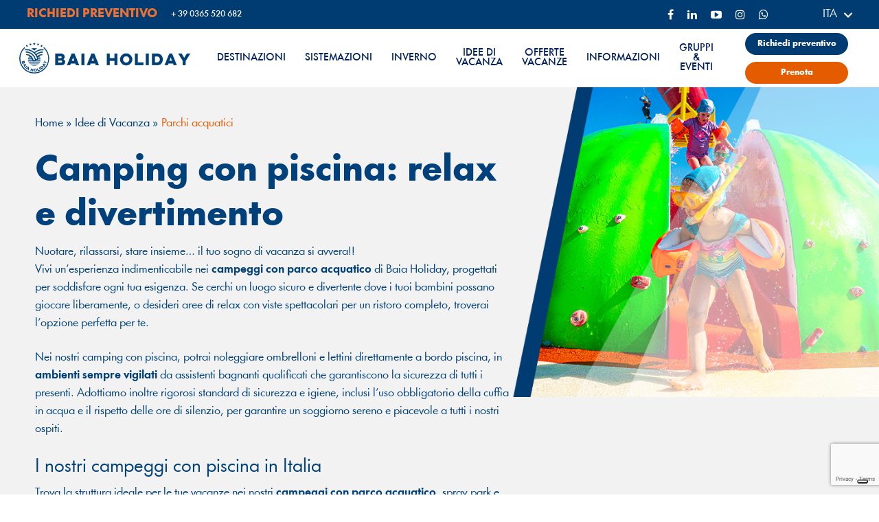

--- FILE ---
content_type: text/html; charset=UTF-8
request_url: https://www.baiaholiday.com/idee-vacanze/parchi-acquatici/
body_size: 43615
content:
<!doctype html>
<html lang="it-IT" class="no-js">
<head>
	<meta charset="UTF-8">
	
	<meta name="viewport" content="width=device-width, initial-scale=1, maximum-scale=1, user-scalable=0" />            <style id="wpcmtt_custom_styles_44">
                .wpcmtt-tooltip-style-44.qtip {max-width:280px; }.wpcmtt-tooltip-style-44.wpcmtt-tooltip.no-style .qtip-content,.wpcmtt-tooltip-style-44.wpcmtt-tooltip .qtip-tip {background-color:#0f0f0f;border-color:#0f0f0f; }.wpcmtt-tooltip-style-44.wpcmtt-tooltip .qtip-content {font-size:16px;line-height:24px;color:#ffffff; }.wpcmtt-tooltip-style-44.wpcmtt-tooltip .qtip-content {padding-top:20px;padding-right:20px;padding-bottom:20px;padding-left:20px; }.wpcmtt-tooltip-style-44.qtip .qtip_image_text .qtip_left {width:50%; } .wpcmtt-tooltip-style-44 .qtip_image_text .qtip_right {width: 50%;}.wpcmtt-tooltip-style-44 .qtip_image_text_hor .qtip_image_holder {text-align:center;}.wpcmtt-tooltip-style-44 .qtip_image_text_hor .qtip_image_holder {align-self:center;} 
            </style>
            <meta name='robots' content='index, follow, max-image-preview:large, max-snippet:-1, max-video-preview:-1' />
<link rel="alternate" hreflang="it" href="https://www.baiaholiday.com/idee-vacanze/parchi-acquatici/" />
<link rel="alternate" hreflang="en" href="https://www.baiaholiday.com/en/holiday-ideas/water-parks/" />
<link rel="alternate" hreflang="de" href="https://www.baiaholiday.com/de/urlaubsideen/wasserparks/" />
<link rel="alternate" hreflang="pl" href="https://www.baiaholiday.com/pl/pomysly-na-wakacje/parki-wodne/" />

	<!-- This site is optimized with the Yoast SEO plugin v16.4 - https://yoast.com/wordpress/plugins/seo/ -->
	<title>Camping con Piscina | Campeggi con Parco Acquatico</title>
	<meta name="description" content="Scopri i nostri campeggi con piscina, parchi acquatici e bellissime aree relax in Sardegna, Venezia, Roma e Trieste. Prenota con un click su Baia Holiday!" />
	<link rel="canonical" href="https://www.baiaholiday.com/idee-vacanze/parchi-acquatici/" />
	<meta property="og:locale" content="it_IT" />
	<meta property="og:type" content="article" />
	<meta property="og:title" content="Camping con Piscina | Campeggi con Parco Acquatico" />
	<meta property="og:description" content="Scopri i nostri campeggi con piscina, parchi acquatici e bellissime aree relax in Sardegna, Venezia, Roma e Trieste. Prenota con un click su Baia Holiday!" />
	<meta property="og:url" content="https://www.baiaholiday.com/idee-vacanze/parchi-acquatici/" />
	<meta property="og:site_name" content="Baia Holiday" />
	<meta property="article:modified_time" content="2025-08-08T13:09:04+00:00" />
	<meta name="twitter:card" content="summary_large_image" />
	<meta name="twitter:label1" content="Tempo di lettura stimato" />
	<meta name="twitter:data1" content="9 minuti" />
	<!-- / Yoast SEO plugin. -->


<link rel='dns-prefetch' href='//www.google.com' />
<link rel='dns-prefetch' href='//fonts.googleapis.com' />
<link rel="alternate" type="application/rss+xml" title="Baia Holiday &raquo; Feed" href="https://www.baiaholiday.com/feed/" />
<link rel="preload" href="https://www.baiaholiday.com/wp-content/themes/owbtheme/css/fonts/icomoon.woff?v=1.1" as="font" type="font/woff" crossorigin="anonymous"><link rel='stylesheet' id='contact-form-7-css'  href='https://www.baiaholiday.com/wp-content/plugins/contact-form-7/includes/css/styles.css?ver=5.4.1' type='text/css' media='all' />
<link rel='stylesheet' id='salient-social-css'  href='https://www.baiaholiday.com/wp-content/plugins/salient-social/css/style.css?ver=1.2' type='text/css' media='all' />
<style id='salient-social-inline-css' type='text/css'>

  .sharing-default-minimal .nectar-love.loved,
  body .nectar-social[data-color-override="override"].fixed > a:before, 
  body .nectar-social[data-color-override="override"].fixed .nectar-social-inner a,
  .sharing-default-minimal .nectar-social[data-color-override="override"] .nectar-social-inner a:hover {
    background-color: #003b71;
  }
  .nectar-social.hover .nectar-love.loved,
  .nectar-social.hover > .nectar-love-button a:hover,
  .nectar-social[data-color-override="override"].hover > div a:hover,
  #single-below-header .nectar-social[data-color-override="override"].hover > div a:hover,
  .nectar-social[data-color-override="override"].hover .share-btn:hover,
  .sharing-default-minimal .nectar-social[data-color-override="override"] .nectar-social-inner a {
    border-color: #003b71;
  }
  #single-below-header .nectar-social.hover .nectar-love.loved i,
  #single-below-header .nectar-social.hover[data-color-override="override"] a:hover,
  #single-below-header .nectar-social.hover[data-color-override="override"] a:hover i,
  #single-below-header .nectar-social.hover .nectar-love-button a:hover i,
  .nectar-love:hover i,
  .hover .nectar-love:hover .total_loves,
  .nectar-love.loved i,
  .nectar-social.hover .nectar-love.loved .total_loves,
  .nectar-social.hover .share-btn:hover, 
  .nectar-social[data-color-override="override"].hover .nectar-social-inner a:hover,
  .nectar-social[data-color-override="override"].hover > div:hover span,
  .sharing-default-minimal .nectar-social[data-color-override="override"] .nectar-social-inner a:not(:hover) i,
  .sharing-default-minimal .nectar-social[data-color-override="override"] .nectar-social-inner a:not(:hover) {
    color: #003b71;
  }
</style>
<link rel='stylesheet' id='view-styles-css'  href='https://www.baiaholiday.com/wp-content/plugins/thefork-widgets/includes/../css/view.css?ver=5.7.2' type='text/css' media='all' />
<link rel='stylesheet' id='wpml-legacy-dropdown-0-css'  href='//www.baiaholiday.com/wp-content/plugins/sitepress-multilingual-cms/templates/language-switchers/legacy-dropdown/style.min.css?ver=1' type='text/css' media='all' />
<style id='wpml-legacy-dropdown-0-inline-css' type='text/css'>
.wpml-ls-statics-shortcode_actions{background-color:transparent;}.wpml-ls-statics-shortcode_actions a {color:#ffffff;}.wpml-ls-statics-shortcode_actions a:hover,.wpml-ls-statics-shortcode_actions a:focus {color:#ffffff;}.wpml-ls-statics-shortcode_actions .wpml-ls-current-language>a {color:#ffffff;}.wpml-ls-statics-shortcode_actions .wpml-ls-current-language:hover>a, .wpml-ls-statics-shortcode_actions .wpml-ls-current-language>a:focus {color:#ffffff;}
</style>
<link rel='stylesheet' id='font-awesome-css'  href='https://www.baiaholiday.com/wp-content/themes/owbtheme/css/font-awesome.min.css?ver=4.7.1' type='text/css' media='all' />
<link rel='stylesheet' id='salient-grid-system-css'  href='https://www.baiaholiday.com/wp-content/themes/owbtheme/css/grid-system.css?ver=13.0.5' type='text/css' media='all' />
<link rel='stylesheet' id='main-styles-css'  href='https://www.baiaholiday.com/wp-content/themes/owbtheme/css/style.css?ver=13.0.5' type='text/css' media='all' />
<style id='main-styles-inline-css' type='text/css'>
html body[data-header-resize="1"] .container-wrap, html body[data-header-format="left-header"][data-header-resize="0"] .container-wrap, html body[data-header-resize="0"] .container-wrap, body[data-header-format="left-header"][data-header-resize="0"] .container-wrap { padding-top: 0; } .main-content > .row > #breadcrumbs.yoast { padding: 20px 0; }
html:not(.page-trans-loaded) { background-color: #ffffff; }
</style>
<link rel='stylesheet' id='nectar-header-secondary-nav-css'  href='https://www.baiaholiday.com/wp-content/themes/owbtheme/css/header/header-secondary-nav.css?ver=13.0.5' type='text/css' media='all' />
<link rel='stylesheet' id='nectar-element-fancy-box-css'  href='https://www.baiaholiday.com/wp-content/themes/owbtheme/css/elements/element-fancy-box.css?ver=13.0.5' type='text/css' media='all' />
<link rel='stylesheet' id='nectar-element-icon-list-css'  href='https://www.baiaholiday.com/wp-content/themes/owbtheme/css/elements/element-icon-list.css?ver=13.0.5' type='text/css' media='all' />
<link rel='stylesheet' id='nectar-element-tabbed-section-css'  href='https://www.baiaholiday.com/wp-content/themes/owbtheme/css/elements/element-tabbed-section.css?ver=13.0.5' type='text/css' media='all' />
<link rel='stylesheet' id='nectar-owl-carousel-css'  href='https://www.baiaholiday.com/wp-content/themes/owbtheme/css/plugins/owl-carousel.css?ver=13.0.5' type='text/css' media='all' />
<link rel='stylesheet' id='nectar-element-icon-with-text-css'  href='https://www.baiaholiday.com/wp-content/themes/owbtheme/css/elements/element-icon-with-text.css?ver=13.0.5' type='text/css' media='all' />
<link rel='stylesheet' id='nectar-element-wpb-column-border-css'  href='https://www.baiaholiday.com/wp-content/themes/owbtheme/css/elements/element-wpb-column-border.css?ver=13.0.5' type='text/css' media='all' />
<link rel='stylesheet' id='nectar_default_font_open_sans-css'  href='https://fonts.googleapis.com/css?family=Open+Sans%3A300%2C400%2C600%2C700&#038;subset=latin%2Clatin-ext&#038;display=swap' type='text/css' media='all' />
<link rel='stylesheet' id='responsive-css'  href='https://www.baiaholiday.com/wp-content/themes/owbtheme/css/responsive.css?ver=13.0.5' type='text/css' media='all' />
<link rel='stylesheet' id='owb-font-style-css'  href='https://www.baiaholiday.com/wp-content/themes/owbtheme/owb/stylesheet-font.css?ver=5.7.2' type='text/css' media='all' />
<link rel='stylesheet' id='owb-style-css'  href='https://www.baiaholiday.com/wp-content/themes/owbtheme/owb/style.css?ver=1' type='text/css' media='all' />
<link rel='stylesheet' id='owb-style-2-css'  href='https://www.baiaholiday.com/wp-content/themes/owbtheme/owb/style-2.css?ver=1' type='text/css' media='all' />
<link rel='stylesheet' id='owb-support-style-css'  href='https://www.baiaholiday.com/wp-content/themes/owbtheme/owb/support.css?ver=5.7.2' type='text/css' media='all' />
<link rel='stylesheet' id='owb-magnificpopup-style-css'  href='https://www.baiaholiday.com/wp-content/themes/owbtheme/owb/js-libs/magnificpopup/magnific-popup.css?ver=5.7.2' type='text/css' media='all' />
<link rel='stylesheet' id='skin-material-css'  href='https://www.baiaholiday.com/wp-content/themes/owbtheme/css/skin-material.css?ver=13.0.5' type='text/css' media='all' />
<link rel='stylesheet' id='mobile-fix-styles-css'  href='https://www.baiaholiday.com/wp-content/themes/owbtheme/owb/style-mobile-fix.css?ver=5.7.2' type='text/css' media='all' />
<link rel='stylesheet' id='satellite-css'  href='https://www.baiaholiday.com/wp-content/themes/owbtheme/owb/satellite.css?ver=5.7.2' type='text/css' media='all' />
<link rel='stylesheet' id='salient-wp-menu-dynamic-css'  href='https://www.baiaholiday.com/wp-content/uploads/salient/menu-dynamic.css?ver=18275' type='text/css' media='all' />
<link rel='stylesheet' id='js_composer_front-css'  href='https://www.baiaholiday.com/wp-content/plugins/js_composer_salient/assets/css/js_composer.min.css?ver=6.6.0' type='text/css' media='all' />
<link rel='stylesheet' id='nectar-widget-posts-css'  href='https://www.baiaholiday.com/wp-content/themes/owbtheme/css/elements/widget-nectar-posts.css?ver=13.0.5' type='text/css' media='all' />
<link rel='stylesheet' id='dynamic-css-css'  href='https://www.baiaholiday.com/wp-content/themes/owbtheme/css/salient-dynamic-styles-multi-id-1.css?ver=53437' type='text/css' media='all' />
<style id='dynamic-css-inline-css' type='text/css'>
@media only screen and (min-width:1000px){body #ajax-content-wrap.no-scroll{min-height:calc(100vh - 127px);height:calc(100vh - 127px)!important;}}@media only screen and (min-width:1000px){#page-header-wrap.fullscreen-header,#page-header-wrap.fullscreen-header #page-header-bg,html:not(.nectar-box-roll-loaded) .nectar-box-roll > #page-header-bg.fullscreen-header,.nectar_fullscreen_zoom_recent_projects,#nectar_fullscreen_rows:not(.afterLoaded) > div{height:calc(100vh - 126px);}.wpb_row.vc_row-o-full-height.top-level,.wpb_row.vc_row-o-full-height.top-level > .col.span_12{min-height:calc(100vh - 126px);}html:not(.nectar-box-roll-loaded) .nectar-box-roll > #page-header-bg.fullscreen-header{top:127px;}.nectar-slider-wrap[data-fullscreen="true"]:not(.loaded),.nectar-slider-wrap[data-fullscreen="true"]:not(.loaded) .swiper-container{height:calc(100vh - 125px)!important;}.admin-bar .nectar-slider-wrap[data-fullscreen="true"]:not(.loaded),.admin-bar .nectar-slider-wrap[data-fullscreen="true"]:not(.loaded) .swiper-container{height:calc(100vh - 125px - 32px)!important;}}.column-image-bg-wrap[data-bg-pos="center center"] .column-image-bg{background-position:center center;}.img-with-aniamtion-wrap[data-border-radius="none"] .img-with-animation,.img-with-aniamtion-wrap[data-border-radius="none"] .hover-wrap{border-radius:none;}@media only screen and (max-width:999px){.nectar-fancy-box:not([data-style="parallax_hover"]):not([data-style="hover_desc"]).min_height_tablet_350px .inner,.nectar-fancy-box[data-style="parallax_hover"].min_height_tablet_350px .meta-wrap,.nectar-fancy-box[data-style="hover_desc"].min_height_tablet_350px{min-height:350px!important;}}.nectar-button.medium{border-radius:3px 3px 3px 3px;padding:10px 15px;font-size:12px;color:#FFF;box-shadow:0 -2px rgba(0,0,0,0.1) inset;}.nectar-button.medium.see-through,.nectar-button.medium.see-through-2,.nectar-button.medium.see-through-3{padding-top:9px;padding-bottom:9px}.nectar-button.medium i.icon-button-arrow{font-size:16px}body[data-button-style^="rounded"] .nectar-button.medium:not(.see-through):not(.see-through-2):not(.see-through-3).has-icon,body[data-button-style^="rounded"] .nectar-button.medium:not(.see-through):not(.see-through-2):not(.see-through-3).tilt.has-icon{padding-left:42px;padding-right:42px}body[data-button-style^="rounded"] .nectar-button.medium:not(.see-through):not(.see-through-2):not(.see-through-3){padding:12px 18px;}.nectar-button.medium.has-icon,.nectar-button.medium.tilt.has-icon{padding-left:42px;padding-right:42px}body .row .tabbed >div:first-of-type{display:block;opacity:1;visibility:visible;position:relative;left:0;}.tabbed[data-color-scheme="accent-color"][data-style="minimal_alt"] .magic-line{background-color:#003b71;}.tabbed[data-style*="minimal"][data-color-scheme="accent-color"] > ul li a:after{background-color:#003b71;}@media only screen and (max-width:690px){.nectar-fancy-box:not([data-style="parallax_hover"]):not([data-style="hover_desc"]).min_height_phone_350px .inner,.nectar-fancy-box[data-style="parallax_hover"].min_height_phone_350px .meta-wrap,.nectar-fancy-box[data-style="hover_desc"].min_height_phone_350px{min-height:350px!important;}}@media only screen and (max-width:690px){.wpb_row .wpb_column.child_column.padding-9-percent_phone > .vc_column-inner{padding:calc(690px * 0.09);}}@media only screen and (max-width:690px){.wpb_column.child_column.right_margin_phone_5pct{margin-right:5%!important;}}.nectar-simple-slider .cell.color-overlay-1-transparent > .bg-layer-wrap > .color-overlay{background-color:transparent;}#ajax-content-wrap .vc_row.left_padding_12pct .row_col_wrap_12{padding-left:12%;}@media only screen and (max-width:999px){.vc_row.inner_row.translate_y_tablet_0px{-webkit-transform:translateY(0px)!important;transform:translateY(0px)!important;}}@media only screen and (max-width:999px){.divider-wrap.height_tablet_50px > div{margin-top:50px!important;margin-bottom:50px!important;}}.img-with-aniamtion-wrap[data-border-radius="none"] .img-with-animation,.img-with-aniamtion-wrap[data-border-radius="none"] .hover-wrap{border-radius:none;}.wpb_column[data-border-radius="10px"] > .vc_column-inner,.wpb_column[data-border-radius="10px"] > .vc_column-inner > .column-bg-overlay-wrap,.wpb_column[data-border-radius="10px"] > .vc_column-inner > .column-image-bg-wrap[data-bg-animation="zoom-out-reveal"],.wpb_column[data-border-radius="10px"] > .vc_column-inner > .column-image-bg-wrap .column-image-bg,.wpb_column[data-border-radius="10px"] > .vc_column-inner > .column-image-bg-wrap[data-n-parallax-bg="true"]{border-radius:10px;}@media only screen and (max-width:999px){.wpb_row .wpb_column.border_right_tablet_0px > .vc_column-inner{border-right-width:0;}}.wpb_column.border_style_solid > .vc_column-inner{border-style:solid;}.wpb_column.border_color_dbdbdb > .vc_column-inner{border-color:#dbdbdb;}.wpb_column.border_right_desktop_1px > .vc_column-inner{border-right-width:1px;}@media only screen and (max-width:999px){.wpb_column.bottom_margin_tablet_0px{margin-bottom:0!important;}}#ajax-content-wrap .vc_row.right_padding_12pct .row_col_wrap_12{padding-right:12%;}.nectar-icon-list[data-icon-color="accent-color"][data-icon-style="border"] .content h4,.nectar-icon-list[data-icon-color="accent-color"][data-icon-style="border"] .list-icon-holder[data-icon_type="numerical"] span,.nectar-icon-list[data-icon-color="accent-color"] .nectar-icon-list-item .list-icon-holder[data-icon_type="numerical"]{color:#003b71;}@media only screen and (max-width:999px){.vc_row.bottom_padding_tablet_20px{padding-bottom:20px!important;}}@media only screen and (max-width:999px){.vc_row.top_padding_tablet_0px{padding-top:0!important;}}@media only screen and (max-width:999px){.vc_row.bottom_padding_tablet_30px{padding-bottom:30px!important;}}@media only screen and (max-width:999px){.vc_row.top_padding_tablet_50px{padding-top:50px!important;}}@media only screen and (max-width:999px){#ajax-content-wrap .vc_row.right_padding_tablet_0px .row_col_wrap_12{padding-right:0!important;}}@media only screen and (max-width:999px){#ajax-content-wrap .vc_row.left_padding_tablet_0px .row_col_wrap_12{padding-left:0!important;}}@media only screen and (max-width:690px){.vc_row.inner_row.translate_y_phone_0px{-webkit-transform:translateY(0px)!important;transform:translateY(0px)!important;}}@media only screen and (max-width:690px){.divider-wrap.height_phone_50px > div{margin-top:50px!important;margin-bottom:50px!important;}}@media only screen and (max-width:690px){#ajax-content-wrap .vc_row.left_padding_phone_0px .row_col_wrap_12{padding-left:0!important;}}@media only screen and (max-width:690px){.wpb_row .wpb_column.border_right_phone_0px > .vc_column-inner{border-right-width:0;}}@media only screen and (max-width:690px){.wpb_column.bottom_margin_phone_0px{margin-bottom:0!important;}}@media only screen and (max-width:690px){#ajax-content-wrap .vc_row.right_padding_phone_0px .row_col_wrap_12{padding-right:0!important;}}@media only screen and (max-width:690px){.vc_row.top_padding_phone_30px{padding-top:30px!important;}}@media only screen and (max-width:690px){.wpb_column.bottom_margin_phone_50px{margin-bottom:50px!important;}}@media only screen and (max-width:690px){.vc_row.bottom_padding_phone_15px{padding-bottom:15px!important;}}@media only screen and (max-width:690px){.vc_row.top_padding_phone_0px{padding-top:0!important;}}.screen-reader-text,.nectar-skip-to-content:not(:focus){border:0;clip:rect(1px,1px,1px,1px);clip-path:inset(50%);height:1px;margin:-1px;overflow:hidden;padding:0;position:absolute!important;width:1px;word-wrap:normal!important;}
</style>
<link rel='stylesheet' id='redux-google-fonts-salient_redux-css'  href='https://fonts.googleapis.com/css?family=Roboto%3A500%2C700%7CNunito%3A700%2C400%7CMontserrat%3A500&#038;subset=latin&#038;display=swap&#038;ver=1757932003' type='text/css' media='all' />
<link rel='stylesheet' id='jquery-qtip-min-css-css'  href='https://www.baiaholiday.com/wp-content/plugins/wordpress-tooltips-ultimate/assets/qtip/jquery.qtip.css?ver=3.0.3' type='text/css' media='all' />
<link rel='stylesheet' id='tooltip-css-css'  href='https://www.baiaholiday.com/wp-content/plugins/wordpress-tooltips-ultimate/assets/css/tooltip.css?ver=2.30' type='text/css' media='all' />
<link rel='stylesheet' id='wpcmtt-hotspot-frontend-css-css'  href='https://www.baiaholiday.com/wp-content/plugins/wordpress-tooltips-ultimate/assets/css/wpcmtt-hotspot-frontend.css?ver=2.30' type='text/css' media='all' />
<link rel='stylesheet' id='wpcmtt-hotspot-fontawesome-css'  href='https://www.baiaholiday.com/wp-content/plugins/wordpress-tooltips-ultimate/assets/fonts/font-awesome/css/font-awesome.min.css?ver=2.30' type='text/css' media='all' />
<script type='text/javascript' src='https://www.baiaholiday.com/wp-includes/js/jquery/jquery.min.js?ver=3.5.1' id='jquery-core-js'></script>
<script type='text/javascript' src='https://www.baiaholiday.com/wp-includes/js/jquery/jquery-migrate.min.js?ver=3.3.2' id='jquery-migrate-js'></script>
<script type='text/javascript' src='//www.baiaholiday.com/wp-content/plugins/sitepress-multilingual-cms/templates/language-switchers/legacy-dropdown/script.min.js?ver=1' id='wpml-legacy-dropdown-0-js'></script>
<script type='text/javascript' src='https://www.baiaholiday.com/wp-content/plugins/wordpress-tooltips-ultimate/assets/js/player.js?ver=5.7.2' id='wpcmtt-vimeo-js'></script>
<link rel="https://api.w.org/" href="https://www.baiaholiday.com/wp-json/" /><link rel="alternate" type="application/json" href="https://www.baiaholiday.com/wp-json/wp/v2/pages/6526" /><meta name="generator" content="WordPress 5.7.2" />
<link rel='shortlink' href='https://www.baiaholiday.com/?p=6526' />
<link rel="alternate" type="application/json+oembed" href="https://www.baiaholiday.com/wp-json/oembed/1.0/embed?url=https%3A%2F%2Fwww.baiaholiday.com%2Fidee-vacanze%2Fparchi-acquatici%2F" />
<link rel="alternate" type="text/xml+oembed" href="https://www.baiaholiday.com/wp-json/oembed/1.0/embed?url=https%3A%2F%2Fwww.baiaholiday.com%2Fidee-vacanze%2Fparchi-acquatici%2F&#038;format=xml" />
<meta name="generator" content="WPML ver:4.4.10 stt:12,1,4,3,27,40,2;" />
<script type="text/javascript"> var root = document.getElementsByTagName( "html" )[0]; root.setAttribute( "class", "js" ); </script><meta name="generator" content="Powered by WPBakery Page Builder - drag and drop page builder for WordPress."/>
<meta name="generator" content="Powered by Slider Revolution 6.5.4 - responsive, Mobile-Friendly Slider Plugin for WordPress with comfortable drag and drop interface." />
<link rel="icon" href="https://www.baiaholiday.com/wp-content/uploads/2025/01/cropped-Baia-Holiday-pittogramma_RGB-2-32x32.png" sizes="32x32" />
<link rel="icon" href="https://www.baiaholiday.com/wp-content/uploads/2025/01/cropped-Baia-Holiday-pittogramma_RGB-2-192x192.png" sizes="192x192" />
<link rel="apple-touch-icon" href="https://www.baiaholiday.com/wp-content/uploads/2025/01/cropped-Baia-Holiday-pittogramma_RGB-2-180x180.png" />
<meta name="msapplication-TileImage" content="https://www.baiaholiday.com/wp-content/uploads/2025/01/cropped-Baia-Holiday-pittogramma_RGB-2-270x270.png" />
<script type="text/javascript">function setREVStartSize(e){
			//window.requestAnimationFrame(function() {				 
				window.RSIW = window.RSIW===undefined ? window.innerWidth : window.RSIW;	
				window.RSIH = window.RSIH===undefined ? window.innerHeight : window.RSIH;	
				try {								
					var pw = document.getElementById(e.c).parentNode.offsetWidth,
						newh;
					pw = pw===0 || isNaN(pw) ? window.RSIW : pw;
					e.tabw = e.tabw===undefined ? 0 : parseInt(e.tabw);
					e.thumbw = e.thumbw===undefined ? 0 : parseInt(e.thumbw);
					e.tabh = e.tabh===undefined ? 0 : parseInt(e.tabh);
					e.thumbh = e.thumbh===undefined ? 0 : parseInt(e.thumbh);
					e.tabhide = e.tabhide===undefined ? 0 : parseInt(e.tabhide);
					e.thumbhide = e.thumbhide===undefined ? 0 : parseInt(e.thumbhide);
					e.mh = e.mh===undefined || e.mh=="" || e.mh==="auto" ? 0 : parseInt(e.mh,0);		
					if(e.layout==="fullscreen" || e.l==="fullscreen") 						
						newh = Math.max(e.mh,window.RSIH);					
					else{					
						e.gw = Array.isArray(e.gw) ? e.gw : [e.gw];
						for (var i in e.rl) if (e.gw[i]===undefined || e.gw[i]===0) e.gw[i] = e.gw[i-1];					
						e.gh = e.el===undefined || e.el==="" || (Array.isArray(e.el) && e.el.length==0)? e.gh : e.el;
						e.gh = Array.isArray(e.gh) ? e.gh : [e.gh];
						for (var i in e.rl) if (e.gh[i]===undefined || e.gh[i]===0) e.gh[i] = e.gh[i-1];
											
						var nl = new Array(e.rl.length),
							ix = 0,						
							sl;					
						e.tabw = e.tabhide>=pw ? 0 : e.tabw;
						e.thumbw = e.thumbhide>=pw ? 0 : e.thumbw;
						e.tabh = e.tabhide>=pw ? 0 : e.tabh;
						e.thumbh = e.thumbhide>=pw ? 0 : e.thumbh;					
						for (var i in e.rl) nl[i] = e.rl[i]<window.RSIW ? 0 : e.rl[i];
						sl = nl[0];									
						for (var i in nl) if (sl>nl[i] && nl[i]>0) { sl = nl[i]; ix=i;}															
						var m = pw>(e.gw[ix]+e.tabw+e.thumbw) ? 1 : (pw-(e.tabw+e.thumbw)) / (e.gw[ix]);					
						newh =  (e.gh[ix] * m) + (e.tabh + e.thumbh);
					}
					var el = document.getElementById(e.c);
					if (el!==null && el) el.style.height = newh+"px";					
					el = document.getElementById(e.c+"_wrapper");
					if (el!==null && el) el.style.height = newh+"px";
				} catch(e){
					console.log("Failure at Presize of Slider:" + e)
				}					   
			//});
		  };</script>
<style type="text/css" data-type="vc_shortcodes-custom-css">.vc_custom_1744982812387{margin-bottom: 0px !important;}.vc_custom_1721392025425{margin-bottom: 0px !important;}.vc_custom_1721392088617{margin-bottom: 0px !important;}.vc_custom_1721392120480{padding-bottom: 45px !important;}.vc_custom_1648053508511{margin-bottom: 20px !important;}</style><noscript><style> .wpb_animate_when_almost_visible { opacity: 1; }</style></noscript><span class='wpcmtt ' data-wpcmtt-id='6074'   data-wpcmtt-type=image data-wpcmtt-style_id='44' style='display:block; position: absolute; left: -28000px; top: -28000px;'><img class="qtip_image" src="https://www.baiaholiday.com/wp-content/uploads/2021/07/Vector.png"></span>
        
	<!-- Google Tag Manager -->
	<script type="text/javascript">(function(w,d,s,l,i){w[l]=w[l]||[];w[l].push({'gtm.start':
	new Date().getTime(),event:'gtm.js'});var f=d.getElementsByTagName(s)[0],
	j=d.createElement(s),dl=l!='dataLayer'?'&l='+l:'';j.async=true;j.src=
	'https://www.googletagmanager.com/gtm.js?id='+i+dl;f.parentNode.insertBefore(j,f);
	})(window,document,'script','dataLayer','GTM-MV8XPDZ');</script>
	<!-- End Google Tag Manager -->

<script type='text/javascript' src='/wp-content/themes/owbtheme/js/third-party/flickity.min.js' id='flickity-js'></script>
<link rel='stylesheet' id='nectar-flickity-css'  href='/wp-content/themes/owbtheme/css/plugins/flickity.css' type='text/css' media='all' />
</head><body class="page-template-default page page-id-6526 page-child parent-pageid-6407 material site-id-1 wpb-js-composer js-comp-ver-6.6.0 vc_responsive" data-footer-reveal="false" data-footer-reveal-shadow="none" data-header-format="default" data-body-border="off" data-boxed-style="" data-header-breakpoint="1000" data-dropdown-style="minimal" data-cae="easeOutQuart" data-cad="700" data-megamenu-width="full-width" data-aie="zoom-out" data-ls="magnific" data-apte="standard" data-hhun="0" data-fancy-form-rcs="default" data-form-style="minimal" data-form-submit="regular" data-is="minimal" data-button-style="rounded" data-user-account-button="false" data-flex-cols="true" data-col-gap="default" data-header-inherit-rc="false" data-header-search="false" data-animated-anchors="true" data-ajax-transitions="true" data-full-width-header="true" data-slide-out-widget-area="true" data-slide-out-widget-area-style="fullscreen-split" data-user-set-ocm="1" data-loading-animation="none" data-bg-header="false" data-responsive="1" data-ext-responsive="true" data-ext-padding="90" data-header-resize="1" data-header-color="custom" data-transparent-header="false" data-cart="false" data-remove-m-parallax="" data-remove-m-video-bgs="" data-m-animate="0" data-force-header-trans-color="light" data-smooth-scrolling="0" data-permanent-transparent="false" >

	<!-- Google Tag Manager (noscript) -->
	<noscript><iframe src="https://www.googletagmanager.com/ns.html?id=GTM-MV8XPDZ"
	height="0" width="0" style="display:none;visibility:hidden"></iframe></noscript>
	<!-- End Google Tag Manager (noscript) -->
	
	<script type="text/javascript">
	 (function(window, document) {

		 if(navigator.userAgent.match(/(Android|iPod|iPhone|iPad|BlackBerry|IEMobile|Opera Mini)/)) {
			 document.body.className += " using-mobile-browser ";
		 }

		 if( !("ontouchstart" in window) ) {

			 var body = document.querySelector("body");
			 var winW = window.innerWidth;
			 var bodyW = body.clientWidth;

			 if (winW > bodyW + 4) {
				 body.setAttribute("style", "--scroll-bar-w: " + (winW - bodyW - 4) + "px");
			 } else {
				 body.setAttribute("style", "--scroll-bar-w: 0px");
			 }
		 }

	 })(window, document);
   </script><a href="#ajax-content-wrap" class="nectar-skip-to-content">Skip to main content</a><div class="ocm-effect-wrap"><div class="ocm-effect-wrap-inner"><div id="ajax-loading-screen" data-disable-mobile="1" data-disable-fade-on-click="1" data-effect="standard" data-method="standard"><div class="loading-icon none"><div class="material-icon">
									 <div class="spinner">
										 <div class="right-side"><div class="bar"></div></div>
										 <div class="left-side"><div class="bar"></div></div>
									 </div>
									 <div class="spinner color-2">
										 <div class="right-side"><div class="bar"></div></div>
										 <div class="left-side"><div class="bar"></div></div>
									 </div>
								 </div></div></div>	
	<div id="header-space"  data-header-mobile-fixed='1'></div> 
	
		<div id="header-outer" data-has-menu="true" data-has-buttons="yes" data-header-button_style="default" data-using-pr-menu="false" data-mobile-fixed="1" data-ptnm="false" data-lhe="animated_underline" data-user-set-bg="#ffffff" data-format="default" data-permanent-transparent="false" data-megamenu-rt="1" data-remove-fixed="0" data-header-resize="1" data-cart="false" data-transparency-option="0" data-box-shadow="none" data-shrink-num="6" data-using-secondary="1" data-using-logo="1" data-logo-height="45" data-m-logo-height="33" data-padding="20" data-full-width="true" data-condense="false" >
			
	<div id="header-secondary-outer" class="default" data-mobile="default" data-remove-fixed="0" data-lhe="animated_underline" data-secondary-text="false" data-full-width="true" data-mobile-fixed="1" data-permanent-transparent="false" >
		<div class="container">
			<nav>
									<ul class="sf-menu">
						<li id="menu-item-5870" class="menu-item menu-item-type-custom menu-item-object-custom nectar-regular-menu-item menu-item-5870"><a href="https://www.baiaholiday.com/richiedi-preventivo-3/"><span class="menu-title-text"><span style="color: #E97234; font-size: 17px; font-weight: bold;">RICHIEDI PREVENTIVO</span></span></a></li>
<li id="menu-item-5835" class="menu-item menu-item-type-custom menu-item-object-custom nectar-regular-menu-item menu-item-5835"><a href="tel:+390365520682"><span class="menu-title-text">+ 39 0365 520 682</span></a></li>
					</ul>
					<ul id="social"><li><a target="_blank" href="https://www.facebook.com/baia.holiday?fref=ts"><span class="screen-reader-text">facebook</span><i class="fa fa-facebook" aria-hidden="true"></i> </a></li><li><a target="_blank" href="https://it.linkedin.com/company/baiaholiday"><span class="screen-reader-text">linkedin</span><i class="fa fa-linkedin" aria-hidden="true"></i> </a></li><li><a target="_blank" href=""><span class="screen-reader-text">youtube</span><i class="fa fa-youtube-play" aria-hidden="true"></i> </a></li><li><a target="_blank" href="https://www.instagram.com/baiaholiday/?hl=it"><span class="screen-reader-text">instagram</span><i class="fa fa-instagram" aria-hidden="true"></i> </a></li><li><a target="_blank" href="https://api.whatsapp.com/send/?phone=393453988809&#038;text&#038;app_absent=0"><span class="screen-reader-text">whatsapp</span><i class="fa fa-whatsapp" aria-hidden="true"></i> </a></li></ul>
<div
	 class="wpml-ls-statics-shortcode_actions wpml-ls wpml-ls-legacy-dropdown js-wpml-ls-legacy-dropdown">
	<ul>

		<li tabindex="0" class="wpml-ls-slot-shortcode_actions wpml-ls-item wpml-ls-item-it wpml-ls-current-language wpml-ls-first-item wpml-ls-item-legacy-dropdown">
			<a href="#" class="js-wpml-ls-item-toggle wpml-ls-item-toggle">
                <span class="wpml-ls-native">ITA</span></a>

			<ul class="wpml-ls-sub-menu">
				
					<li class="wpml-ls-slot-shortcode_actions wpml-ls-item wpml-ls-item-en">
						<a href="https://www.baiaholiday.com/en/holiday-ideas/water-parks/" class="wpml-ls-link">
                            <span class="wpml-ls-native" lang="en">EN</span></a>
					</li>

				
					<li class="wpml-ls-slot-shortcode_actions wpml-ls-item wpml-ls-item-de">
						<a href="https://www.baiaholiday.com/de/urlaubsideen/wasserparks/" class="wpml-ls-link">
                            <span class="wpml-ls-native" lang="de">DE</span></a>
					</li>

				
					<li class="wpml-ls-slot-shortcode_actions wpml-ls-item wpml-ls-item-pl wpml-ls-last-item">
						<a href="https://www.baiaholiday.com/pl/pomysly-na-wakacje/parki-wodne/" class="wpml-ls-link">
                            <span class="wpml-ls-native" lang="pl">PL</span></a>
					</li>

							</ul>

		</li>

	</ul>
</div>
				
			</nav>
		</div>
	</div>
	

<div id="search-outer" class="nectar">
	<div id="search">
		<div class="container">
			 <div id="search-box">
				 <div class="inner-wrap">
					 <div class="col span_12">
						  <form role="search" action="https://www.baiaholiday.com/" method="GET">
														 <input type="text" name="s"  value="" aria-label="Search" placeholder="Search" />
							 
						<span>Hit enter to search or ESC to close</span>
												</form>
					</div><!--/span_12-->
				</div><!--/inner-wrap-->
			 </div><!--/search-box-->
			 <div id="close"><a href="#"><span class="screen-reader-text">Close Search</span>
				<span class="close-wrap"> <span class="close-line close-line1"></span> <span class="close-line close-line2"></span> </span>				 </a></div>
		 </div><!--/container-->
	</div><!--/search-->
</div><!--/search-outer-->

<header id="top">
	<div class="container">
		<div class="row">
			<div class="col span_3">
								<a id="logo" href="https://www.baiaholiday.com" data-supplied-ml-starting-dark="false" data-supplied-ml-starting="false" data-supplied-ml="false" >
					<img class="stnd skip-lazy default-logo" width="1662" height="300" alt="Baia Holiday" src="https://www.baiaholiday.com/wp-content/uploads/2025/01/LOGO-HEADER_BIG-150.png" srcset="https://www.baiaholiday.com/wp-content/uploads/2025/01/LOGO-HEADER_BIG-150.png 1x, https://www.baiaholiday.com/wp-content/uploads/2025/01/LOGO-HEADER_BIG-300.png 2x" />				</a>
							</div><!--/span_3-->

			<div class="col span_9 col_last">
													<span class="nectar-mobile-only"><div style="display: inline-block;"><div>
<div
	 class="wpml-ls-statics-shortcode_actions wpml-ls wpml-ls-legacy-dropdown js-wpml-ls-legacy-dropdown">
	<ul>

		<li tabindex="0" class="wpml-ls-slot-shortcode_actions wpml-ls-item wpml-ls-item-it wpml-ls-current-language wpml-ls-first-item wpml-ls-item-legacy-dropdown">
			<a href="#" class="js-wpml-ls-item-toggle wpml-ls-item-toggle">
                <span class="wpml-ls-native">ITA</span></a>

			<ul class="wpml-ls-sub-menu">
				
					<li class="wpml-ls-slot-shortcode_actions wpml-ls-item wpml-ls-item-en">
						<a href="https://www.baiaholiday.com/en/holiday-ideas/water-parks/" class="wpml-ls-link">
                            <span class="wpml-ls-native" lang="en">EN</span></a>
					</li>

				
					<li class="wpml-ls-slot-shortcode_actions wpml-ls-item wpml-ls-item-de">
						<a href="https://www.baiaholiday.com/de/urlaubsideen/wasserparks/" class="wpml-ls-link">
                            <span class="wpml-ls-native" lang="de">DE</span></a>
					</li>

				
					<li class="wpml-ls-slot-shortcode_actions wpml-ls-item wpml-ls-item-pl wpml-ls-last-item">
						<a href="https://www.baiaholiday.com/pl/pomysly-na-wakacje/parki-wodne/" class="wpml-ls-link">
                            <span class="wpml-ls-native" lang="pl">PL</span></a>
					</li>

							</ul>

		</li>

	</ul>
</div>
</div></div></span>
													<div class="slide-out-widget-area-toggle mobile-icon fullscreen-split" data-custom-color="false" data-icon-animation="simple-transform">
						<div> <a href="#sidewidgetarea" aria-label="Navigation Menu" aria-expanded="false" class="closed">
							<span class="screen-reader-text">Menu</span><span aria-hidden="true"> <i class="lines-button x2"> <i class="lines"></i> </i> </span>
						</a></div>
					</div>
				
									<nav>
													<ul class="sf-menu">
								<li id="menu-item-6359" class="menu-item menu-item-type-post_type menu-item-object-page menu-item-has-children nectar-regular-menu-item menu-item-6359"><a href="https://www.baiaholiday.com/destinazioni/"><span class="menu-title-text">Destinazioni</span></a>
<ul class="sub-menu">
	<li id="menu-item-8588" class="menu-item menu-item-type-post_type menu-item-object-page menu-item-has-children nectar-regular-menu-item menu-item-8588"><a href="https://www.baiaholiday.com/destinazioni/sardegna/"><span class="menu-title-text">Sardegna</span><span class="sf-sub-indicator"><i class="fa fa-angle-right icon-in-menu" aria-hidden="true"></i></span></a>
	<ul class="sub-menu">
		<li id="menu-item-8590" class="menu-item menu-item-type-custom menu-item-object-custom nectar-regular-menu-item menu-item-8590"><a href="https://www.baiaholiday.com/baia-blu-la-tortuga/"><span class="menu-title-text">Camping Village Baia Blu La Tortuga</span></a></li>
		<li id="menu-item-8593" class="menu-item menu-item-type-custom menu-item-object-custom nectar-regular-menu-item menu-item-8593"><a href="https://www.baiaholiday.com/laguna-blu/"><span class="menu-title-text">Camping Village Laguna Blu</span></a></li>
		<li id="menu-item-8597" class="menu-item menu-item-type-custom menu-item-object-custom nectar-regular-menu-item menu-item-8597"><a href="https://www.baiaholiday.com/isuledda/"><span class="menu-title-text">Centro Vacanze Isuledda</span></a></li>
		<li id="menu-item-8599" class="menu-item menu-item-type-custom menu-item-object-custom nectar-regular-menu-item menu-item-8599"><a href="https://www.baiaholiday.com/capo-d-orso/"><span class="menu-title-text">Camping Village Capo D&#8217;orso</span></a></li>
		<li id="menu-item-8600" class="menu-item menu-item-type-custom menu-item-object-custom nectar-regular-menu-item menu-item-8600"><a href="https://www.baiaholiday.com/oasi-la-gallura/"><span class="menu-title-text">Baia Holiday La Gallura</span></a></li>
	</ul>
</li>
	<li id="menu-item-8601" class="menu-item menu-item-type-post_type menu-item-object-page menu-item-has-children nectar-regular-menu-item menu-item-8601"><a href="https://www.baiaholiday.com/destinazioni/veneto/"><span class="menu-title-text">Veneto</span><span class="sf-sub-indicator"><i class="fa fa-angle-right icon-in-menu" aria-hidden="true"></i></span></a>
	<ul class="sub-menu">
		<li id="menu-item-8612" class="menu-item menu-item-type-custom menu-item-object-custom nectar-regular-menu-item menu-item-8612"><a href="https://www.baiaholiday.com/cavallino/"><span class="menu-title-text">Camping Village Cavallino</span></a></li>
		<li id="menu-item-8614" class="menu-item menu-item-type-custom menu-item-object-custom nectar-regular-menu-item menu-item-8614"><a href="https://www.baiaholiday.com/the-green-park-hotel/"><span class="menu-title-text">The Green Park Hotel Spa and Restaurant</span></a></li>
	</ul>
</li>
	<li id="menu-item-8605" class="menu-item menu-item-type-post_type menu-item-object-page menu-item-has-children nectar-regular-menu-item menu-item-8605"><a href="https://www.baiaholiday.com/destinazioni/friuli-venezia-giulia/"><span class="menu-title-text">Friuli Venezia Giulia</span><span class="sf-sub-indicator"><i class="fa fa-angle-right icon-in-menu" aria-hidden="true"></i></span></a>
	<ul class="sub-menu">
		<li id="menu-item-8615" class="menu-item menu-item-type-custom menu-item-object-custom nectar-regular-menu-item menu-item-8615"><a href="https://www.baiaholiday.com/mare-pineta/"><span class="menu-title-text">Camping Village Mare Pineta</span></a></li>
	</ul>
</li>
	<li id="menu-item-8606" class="menu-item menu-item-type-post_type menu-item-object-page menu-item-has-children nectar-regular-menu-item menu-item-8606"><a href="https://www.baiaholiday.com/destinazioni/lago-di-garda/"><span class="menu-title-text">Lago di Garda <mark style="color:#00417c; background-color: yellow; border-color: yellow; ">NEW</mark></span><span class="sf-sub-indicator"><i class="fa fa-angle-right icon-in-menu" aria-hidden="true"></i></span></a>
	<ul class="sub-menu">
		<li id="menu-item-8617" class="menu-item menu-item-type-custom menu-item-object-custom nectar-regular-menu-item menu-item-8617"><a href="https://www.baiaholiday.com/concept-village-piccola-gardiola/"><span class="menu-title-text">Concept Village Piccola Gardiola</span></a></li>
		<li id="menu-item-18042" class="menu-item menu-item-type-custom menu-item-object-custom nectar-regular-menu-item menu-item-18042"><a href="https://www.baiaholiday.com/gasparina/"><span class="menu-title-text">Baia Holiday Gasparina <mark style="color:#00417c; background-color: yellow; border-color: yellow; ">NEW</mark></span></a></li>
	</ul>
</li>
	<li id="menu-item-8607" class="menu-item menu-item-type-post_type menu-item-object-page menu-item-has-children nectar-regular-menu-item menu-item-8607"><a href="https://www.baiaholiday.com/destinazioni/lazio/"><span class="menu-title-text">Lazio</span><span class="sf-sub-indicator"><i class="fa fa-angle-right icon-in-menu" aria-hidden="true"></i></span></a>
	<ul class="sub-menu">
		<li id="menu-item-8620" class="menu-item menu-item-type-custom menu-item-object-custom nectar-regular-menu-item menu-item-8620"><a href="https://www.baiaholiday.com/roma-capitol/"><span class="menu-title-text">Camping Village Roma Capitol</span></a></li>
	</ul>
</li>
	<li id="menu-item-11951" class="menu-item menu-item-type-post_type menu-item-object-page menu-item-has-children nectar-regular-menu-item menu-item-11951"><a href="https://www.baiaholiday.com/destinazioni/puglia/"><span class="menu-title-text">Puglia <mark style="color:#00417c; background-color: yellow; border-color: yellow; ">NEW</mark></span><span class="sf-sub-indicator"><i class="fa fa-angle-right icon-in-menu" aria-hidden="true"></i></span></a>
	<ul class="sub-menu">
		<li id="menu-item-13902" class="menu-item menu-item-type-custom menu-item-object-custom nectar-regular-menu-item menu-item-13902"><a href="https://www.baiaholiday.com/sannicola/"><span class="menu-title-text">Centro Turistico San Nicola</span></a></li>
	</ul>
</li>
	<li id="menu-item-8608" class="menu-item menu-item-type-post_type menu-item-object-page menu-item-has-children nectar-regular-menu-item menu-item-8608"><a href="https://www.baiaholiday.com/destinazioni/croazia/"><span class="menu-title-text">Croazia</span><span class="sf-sub-indicator"><i class="fa fa-angle-right icon-in-menu" aria-hidden="true"></i></span></a>
	<ul class="sub-menu">
		<li id="menu-item-8622" class="menu-item menu-item-type-custom menu-item-object-custom nectar-regular-menu-item menu-item-8622"><a href="https://www.baiaholiday.com/poljana/"><span class="menu-title-text">Camping Village Poljana</span></a></li>
	</ul>
</li>
	<li id="menu-item-27105" class="menu-item menu-item-type-custom menu-item-object-custom menu-item-has-children nectar-regular-menu-item menu-item-27105"><a href="/destinazioni/francia/"><span class="menu-title-text">Francia</span><span class="sf-sub-indicator"><i class="fa fa-angle-right icon-in-menu" aria-hidden="true"></i></span></a>
	<ul class="sub-menu">
		<li id="menu-item-27106" class="menu-item menu-item-type-custom menu-item-object-custom nectar-regular-menu-item menu-item-27106"><a href="/largentiere/"><span class="menu-title-text">Camping L&#8217;Argentière</span></a></li>
		<li id="menu-item-27107" class="menu-item menu-item-type-custom menu-item-object-custom nectar-regular-menu-item menu-item-27107"><a href="/laiguille-creuse/"><span class="menu-title-text">Camping L&#8217;Aiguille Creuse</span></a></li>
		<li id="menu-item-27108" class="menu-item menu-item-type-custom menu-item-object-custom nectar-regular-menu-item menu-item-27108"><a href="/domaine-de-la-forge/"><span class="menu-title-text">Camping Domaine de la Forge</span></a></li>
		<li id="menu-item-27119" class="menu-item menu-item-type-custom menu-item-object-custom nectar-regular-menu-item menu-item-27119"><a href="/lhippocampe/"><span class="menu-title-text">Camping L’Hippocampe</span></a></li>
		<li id="menu-item-27198" class="menu-item menu-item-type-custom menu-item-object-custom nectar-regular-menu-item menu-item-27198"><a href="https://www.baiaholiday.com/lapresquile/"><span class="menu-title-text">Camping La Presqu’île</span></a></li>
		<li id="menu-item-27237" class="menu-item menu-item-type-custom menu-item-object-custom nectar-regular-menu-item menu-item-27237"><a href="https://www.baiaholiday.com/les-sablons/"><span class="menu-title-text">Camping Les Sablons</span></a></li>
	</ul>
</li>
	<li id="menu-item-27110" class="menu-item menu-item-type-custom menu-item-object-custom menu-item-has-children nectar-regular-menu-item menu-item-27110"><a href="https://www.baiaholiday.com/destinazioni/spagna/"><span class="menu-title-text">Spagna</span><span class="sf-sub-indicator"><i class="fa fa-angle-right icon-in-menu" aria-hidden="true"></i></span></a>
	<ul class="sub-menu">
		<li id="menu-item-27109" class="menu-item menu-item-type-custom menu-item-object-custom nectar-regular-menu-item menu-item-27109"><a href="/cala-llevado/"><span class="menu-title-text">Camping Cala Llevado</span></a></li>
	</ul>
</li>
	<li id="menu-item-8586" class="menu-item menu-item-type-post_type menu-item-object-page nectar-regular-menu-item menu-item-8586"><a href="https://www.baiaholiday.com/strutture/"><span class="menu-title-text">Vedi tutte le strutture</span></a></li>
</ul>
</li>
<li id="menu-item-5868" class="menu-item menu-item-type-post_type menu-item-object-page nectar-regular-menu-item menu-item-5868"><a href="https://www.baiaholiday.com/sistemazioni/"><span class="menu-title-text">Sistemazioni</span></a></li>
<li id="menu-item-30710" class="menu-item menu-item-type-post_type menu-item-object-page nectar-regular-menu-item menu-item-30710"><a href="https://www.baiaholiday.com/idee-vacanze/vacanza-dinverno-tutte-le-strutture/"><span class="menu-title-text">Inverno</span></a></li>
<li id="menu-item-6512" class="menu-item menu-item-type-post_type menu-item-object-page current-page-ancestor nectar-regular-menu-item menu-item-6512"><a href="https://www.baiaholiday.com/idee-vacanze/"><span class="menu-title-text">Idee di Vacanza</span></a></li>
<li id="menu-item-5867" class="menu-item menu-item-type-post_type menu-item-object-page nectar-regular-menu-item menu-item-5867"><a href="https://www.baiaholiday.com/offerte-vacanze/"><span class="menu-title-text">Offerte Vacanze</span></a></li>
<li id="menu-item-5864" class="menu-item menu-item-type-custom menu-item-object-custom menu-item-has-children nectar-regular-menu-item menu-item-5864"><a href="#"><span class="menu-title-text">Informazioni</span></a>
<ul class="sub-menu">
	<li id="menu-item-7106" class="menu-item menu-item-type-post_type menu-item-object-page nectar-regular-menu-item menu-item-7106"><a href="https://www.baiaholiday.com/progetti-baia-evolution/"><span class="menu-title-text">Progetti Baia Evolution</span></a></li>
	<li id="menu-item-19518" class="menu-item menu-item-type-post_type menu-item-object-page nectar-regular-menu-item menu-item-19518"><a href="https://www.baiaholiday.com/area-partner/"><span class="menu-title-text">Area partner</span></a></li>
	<li id="menu-item-17031" class="menu-item menu-item-type-post_type menu-item-object-page nectar-regular-menu-item menu-item-17031"><a href="https://www.baiaholiday.com/baia-holiday-is-green/"><span class="menu-title-text">Vacanza sostenibile</span></a></li>
	<li id="menu-item-14937" class="menu-item menu-item-type-post_type menu-item-object-page nectar-regular-menu-item menu-item-14937"><a href="https://www.baiaholiday.com/fiere/"><span class="menu-title-text">Fiere</span></a></li>
	<li id="menu-item-7105" class="menu-item menu-item-type-post_type menu-item-object-page nectar-regular-menu-item menu-item-7105"><a href="https://www.baiaholiday.com/catalogo/"><span class="menu-title-text">Catalogo</span></a></li>
	<li id="menu-item-7104" class="menu-item menu-item-type-post_type menu-item-object-page nectar-regular-menu-item menu-item-7104"><a href="https://www.baiaholiday.com/vacanze-assicurate/"><span class="menu-title-text">Vacanze assicurate</span></a></li>
	<li id="menu-item-7107" class="menu-item menu-item-type-post_type menu-item-object-page nectar-regular-menu-item menu-item-7107"><a href="https://www.baiaholiday.com/condizioni-di-prenotazione/"><span class="menu-title-text">Condizioni di prenotazione</span></a></li>
	<li id="menu-item-7111" class="menu-item menu-item-type-post_type menu-item-object-page nectar-regular-menu-item menu-item-7111"><a href="https://www.baiaholiday.com/contatti/"><span class="menu-title-text">Contattaci</span></a></li>
	<li id="menu-item-10580" class="menu-item menu-item-type-post_type menu-item-object-page nectar-regular-menu-item menu-item-10580"><a href="https://www.baiaholiday.com/faq/"><span class="menu-title-text">FAQ</span></a></li>
</ul>
</li>
<li id="menu-item-25403" class="menu-item menu-item-type-custom menu-item-object-custom menu-item-has-children nectar-regular-menu-item menu-item-25403"><a><span class="menu-title-text">Gruppi &#038; Eventi</span></a>
<ul class="sub-menu">
	<li id="menu-item-25406" class="menu-item menu-item-type-post_type menu-item-object-page nectar-regular-menu-item menu-item-25406"><a href="https://www.baiaholiday.com/strutture-per-vacanze-di-gruppo/"><span class="menu-title-text">Vacanze per Gruppi</span></a></li>
	<li id="menu-item-25405" class="menu-item menu-item-type-post_type menu-item-object-page nectar-regular-menu-item menu-item-25405"><a href="https://www.baiaholiday.com/location-per-eventi-e-meeting/"><span class="menu-title-text">Location Eventi</span></a></li>
	<li id="menu-item-25407" class="menu-item menu-item-type-post_type menu-item-object-page nectar-regular-menu-item menu-item-25407"><a href="https://www.baiaholiday.com/location-team-building-e-incentive-aziendali/"><span class="menu-title-text">Location Incentive Aziendali &#038; Team Building</span></a></li>
</ul>
</li>
							</ul>
													<ul class="buttons sf-menu" data-user-set-ocm="1">

								<li class="nectar-header-text-content-wrap"><div class="nectar-header-text-content"><div><a class="nectar-button medium regular accent-color  regular-button richiedi-preventivo"  style="color: #ffffff; " target="_blank" href="https://www.baiaholiday.com/richiedi-preventivo-3" data-color-override="false" data-hover-color-override="false" data-hover-text-color-override="#fff"><span>Richiedi preventivo</span></a>

<a class="nectar-button medium regular extra-color-1  regular-button"  style="color: #ffffff; " target="_blank" href="https://www.baiaholiday.com/mybookingsite" data-color-override="false" data-hover-color-override="false" data-hover-text-color-override="#fff"><span>Calcola preventivo</span></a></div></div></li><li class="slide-out-widget-area-toggle" data-icon-animation="simple-transform" data-custom-color="false"><div> <a href="#sidewidgetarea" aria-label="Navigation Menu" aria-expanded="false" class="closed"> <span class="screen-reader-text">Menu</span><span aria-hidden="true"> <i class="lines-button x2"> <i class="lines"></i> </i> </span> </a> </div></li>
							</ul>
						
					</nav>

					
				</div><!--/span_9-->

				
			</div><!--/row-->
					</div><!--/container-->
	</header><div class="nectar-global-section after-nav" id="secondary-header-bar"><div class="container normal-container row"></div></div>		
	</div>
		<div id="ajax-content-wrap">
<div class="container-wrap">
	<div class="container main-content">
		<div class="row">
			<p id="breadcrumbs" class="yoast"><span><span><a href="https://www.baiaholiday.com/">Home</a> » <span><a href="https://www.baiaholiday.com/idee-vacanze/">Idee di Vacanza</a> » <span class="breadcrumb_last" aria-current="page">Parchi acquatici</span></span></span></span></p>
		<div id="fws_692fc37a195ad"  data-column-margin="default" data-midnight="dark"  class="wpb_row vc_row-fluid vc_row top-level full-width-content  vc_row-o-equal-height vc_row-flex  vc_row-o-content-top  "  style="padding-top: 0px; padding-bottom: 40px; "><div class="row-bg-wrap" data-bg-animation="none" data-bg-overlay="false"><div class="inner-wrap"><div class="row-bg using-bg-color"  style="background-color: #f2f2f2; "></div></div></div><div class="row_col_wrap_12 col span_12 dark left">
	<div  class="vc_col-sm-7 wpb_column column_container vc_column_container col no-extra-padding inherit_tablet inherit_phone "  data-padding-pos="all" data-has-bg-color="false" data-bg-color="" data-bg-opacity="1" data-animation="" data-delay="0" >
		<div class="vc_column-inner" >
			<div class="wpb_wrapper">
				<div id="fws_692fc37a1a896" data-midnight="" data-column-margin="default" class="wpb_row vc_row-fluid vc_row inner_row  "  style=""><div class="row-bg-wrap"> <div class="row-bg" ></div> </div><div class="row_col_wrap_12_inner col span_12  left">
	<div style="margin-top: 40px; margin-bottom: 30px; " class="vc_col-sm-12 wpb_column column_container vc_column_container col child_column padding-8-percent right_margin_phone_5pct inherit_tablet inherit_phone "   data-padding-pos="bottom-left" data-has-bg-color="false" data-bg-color="" data-bg-opacity="1" data-animation="" data-delay="0">
		<div class="vc_column-inner" >
		<div class="wpb_wrapper">
			
	<div class="wpb_raw_code wpb_content_element wpb_raw_html" >
		<div class="wpb_wrapper">
			<span><span><a href="https://www.baiaholiday.com/">Home</a> » <span><a href="https://www.baiaholiday.com/idee-vacanze/">Idee di Vacanza</a> » <span class="breadcrumb_last" aria-current="page">Parchi acquatici</span></span></span></span>
		</div>
	</div>

<div class="wpb_text_column wpb_content_element  vc_custom_1744982812387" >
	<div class="wpb_wrapper">
		<h1 data-inherit-heading-family="h2">Camping con piscina: relax e divertimento</h1>
<p>Nuotare, rilassarsi, stare insieme… il tuo sogno di vacanza si avvera!!<br />
Vivi un&#8217;esperienza indimenticabile nei <strong>campeggi con parco acquatico</strong> di Baia Holiday, progettati per soddisfare ogni tua esigenza. Se cerchi un luogo sicuro e divertente dove i tuoi bambini possano giocare liberamente, o desideri aree di relax con viste spettacolari per un ristoro completo, troverai l&#8217;opzione perfetta per te.</p>
<p>Nei nostri camping con piscina, potrai noleggiare ombrelloni e lettini direttamente a bordo piscina, in <strong>ambienti sempre vigilati</strong> da assistenti bagnanti qualificati che garantiscono la sicurezza di tutti i presenti. Adottiamo inoltre rigorosi standard di sicurezza e igiene, inclusi l&#8217;uso obbligatorio della cuffia in acqua e il rispetto delle ore di silenzio, per garantire un soggiorno sereno e piacevole a tutti i nostri ospiti.</p>
<h2 data-inherit-heading-family="h3">I nostri campeggi con piscina in Italia</h2>
<p>Trova la struttura ideale per le tue vacanze nei nostri <strong>campeggi con parco acquatico</strong>, spray park e aree benessere, pensati per offrirti il massimo del divertimento e del relax.</p>
<ul>
<li><strong>In Sardegna</strong>: i nostri <a href="https://www.baiaholiday.com/destinazioni/sardegna/">campeggi in Sardegna</a> con parco acquatico rappresentano la destinazione ideale per le famiglie in cerca di un perfetto equilibrio tra divertimento e relax. Dotati di vivaci spray park e piscine dedicate ai bambini, garantiamo intrattenimento sicuro per i più piccoli e spazi benessere per gli adulti, inclusi angoli relax, lettini sommersi e una gamma di idromassaggi.</li>
<li><strong>Nelle città d’arte e storia</strong>: i nostri <a href="https://www.baiaholiday.com/destinazioni/veneto/">campeggi in Veneto</a> offrono non solo un accesso diretto alle ricchezze culturali della regione, ma rappresentano anche tranquille oasi di serenità. Qui potrai godere di ampie piscine, perfette per il nuoto e il fitness, in un ambiente sereno e rilassante. Allo stesso modo, i nostri <a href="https://www.baiaholiday.com/destinazioni/lazio/">camping a Roma</a> e i <a href="https://www.baiaholiday.com/destinazioni/friuli-venezia-giulia/">campeggi a Trieste</a> dispongono di strutture ben equipaggiate, con aree dedicate sia ai più piccoli, che potranno divertirsi in sicurezza nei parchi acquatici su misura, sia agli adulti, che potranno trovare un angolo di pace per staccare dalla routine quotidiana.</li>
<li><strong>Sul lago più grande d&#8217;Italia</strong>: per una vacanza idilliaca, scegli i nostri <a href="https://www.baiaholiday.com/destinazioni/lago-di-garda/">campeggi sul Lago di Garda</a>. Rilassati nelle nostre piscine con idromassaggio e lasciati incantare dalla vista spettacolare del lago dalle nostre aree solarium, progettate per offrirti il massimo del comfort.</li>
</ul>
<p>Prenota ora il tuo soggiorno nei nostri <strong>campeggi con piscina in Italia</strong> e goditi un’esperienza indimenticabile!</p>
	</div>
</div>




		</div> 
	</div>
	</div> 
</div></div>
			</div> 
		</div>
	</div> 

	<div  class="vc_col-sm-5 wpb_column column_container vc_column_container col no-extra-padding inherit_tablet inherit_phone "  data-padding-pos="all" data-has-bg-color="false" data-bg-color="" data-bg-opacity="1" data-animation="" data-delay="0" >
		<div class="vc_column-inner" >
			<div class="wpb_wrapper">
				<div class="img-with-aniamtion-wrap right" data-max-width="100%" data-max-width-mobile="default" data-shadow="none" data-animation="fade-in" >
      <div class="inner">
        <div class="hover-wrap"> 
          <div class="hover-wrap-inner">
            <img class="img-with-animation skip-lazy  nectar-lazy" data-delay="0" height="514" width="608" data-animation="fade-in" data-nectar-img-src="https://www.baiaholiday.com/wp-content/uploads/2021/08/parchi-acquatici.png" src="data:image/svg+xml;charset=utf-8,%3Csvg%20xmlns%3D'http%3A%2F%2Fwww.w3.org%2F2000%2Fsvg'%20viewBox%3D'0%200%20608%20514'%2F%3E" alt="" data-nectar-img-srcset="https://www.baiaholiday.com/wp-content/uploads/2021/08/parchi-acquatici.png 608w, https://www.baiaholiday.com/wp-content/uploads/2021/08/parchi-acquatici-300x254.png 300w" sizes="(min-width: 1450px) 75vw, (min-width: 1000px) 85vw, 100vw" />
          </div>
        </div>
      </div>
    </div>
			</div> 
		</div>
	</div> 
</div></div>
		<div id="fws_692fc37a201a8"  data-column-margin="default" data-midnight="dark"  class="wpb_row vc_row-fluid vc_row  "  style="padding-top: 0px; padding-bottom: 0px; "><div class="row-bg-wrap" data-bg-animation="none" data-bg-overlay="false"><div class="inner-wrap"><div class="row-bg"  style=""></div></div></div><div class="row_col_wrap_12 col span_12 dark left">
	<div  class="vc_col-sm-12 wpb_column column_container vc_column_container col no-extra-padding inherit_tablet inherit_phone "  data-padding-pos="all" data-has-bg-color="false" data-bg-color="" data-bg-opacity="1" data-animation="" data-delay="0" >
		<div class="vc_column-inner" >
			<div class="wpb_wrapper">
				<div id="fws_692fc37a206f0" data-midnight="" data-column-margin="default" class="wpb_row vc_row-fluid vc_row inner_row  "  style=""><div class="row-bg-wrap"> <div class="row-bg" ></div> </div><div class="row_col_wrap_12_inner col span_12  left">
	<div  class="vc_col-sm-12 wpb_column column_container vc_column_container col child_column centered-text padding-4-percent inherit_tablet inherit_phone "   data-padding-pos="top-bottom" data-has-bg-color="false" data-bg-color="" data-bg-opacity="1" data-animation="" data-delay="0">
		<div class="vc_column-inner" >
		<div class="wpb_wrapper">
			
<div class="wpb_text_column wpb_content_element  vc_custom_1721392025425" >
	<div class="wpb_wrapper">
		<h2>I nostri campeggi con parchi acquatici</h2>
<p style="text-align: center;" data-inherit-heading-family="h3">Divertimento e relax per tutti</p>
	</div>
</div>




		</div> 
	</div>
	</div> 
</div></div>
	<div class="wpb_content_element" data-interval="0">
		<div class="wpb_wrapper tabbed clearfix" data-style="minimal_alt" data-spacing="side-35px" data-icon-size="24" data-full-width-line="" data-color-scheme="accent-color" data-alignment="center">
			<ul class="wpb_tabs_nav ui-tabs-nav clearfix"><li><a href="#tab-1754658502987-2" class="active-tab"><span>Sardegna</span></a></li><li><a href="#tab-1754658503168-2" ><span>Veneto</span></a></li><li><a href="#tab-1754658503226-9" ><span>Friuli Venezia Giulia</span></a></li><li><a href="#tab-1754658503284-3" ><span>Lago di Garda</span></a></li><li><a href="#tab-1754658503398-6" ><span>Lazio</span></a></li></ul>

			
			<div id="tab-sardegna" data-tab-icon="" class="wpb_tab ui-tabs-panel wpb_ui-tabs-hide clearfix">
				<div id="fws_692fc37a21540" data-midnight="" data-column-margin="none" class="wpb_row vc_row-fluid vc_row inner_row  vc_row-o-equal-height vc_row-flex vc_row-o-content-middle "  style="padding-top: 4%; padding-bottom: 4%; "><div class="row-bg-wrap"> <div class="row-bg" ></div> </div><div class="row_col_wrap_12_inner col span_12  left">
	<div  class="vc_col-sm-1 wpb_column column_container vc_column_container col child_column no-extra-padding inherit_tablet inherit_phone "   data-padding-pos="all" data-has-bg-color="false" data-bg-color="" data-bg-opacity="1" data-animation="" data-delay="0">
		<div class="vc_column-inner" >
		<div class="wpb_wrapper">
			
		</div> 
	</div>
	</div> 

	<div style="" class="vc_col-sm-5 wpb_column column_container vc_column_container col child_column no-extra-padding inherit_tablet padding-9-percent_phone "  data-using-bg="true" data-bg-cover="true" data-padding-pos="top-bottom" data-has-bg-color="false" data-bg-color="" data-bg-opacity="1" data-animation="" data-delay="0">
		<div class="vc_column-inner" ><div class="column-image-bg-wrap" data-bg-pos="center center" data-bg-animation="none"><div class="inner-wrap"><div class="column-image-bg" style="" data-nectar-img-src="https://www.baiaholiday.com/wp-content/uploads/2022/02/tortuga-destinazioni-mappa.png"></div></div></div>
		<div class="wpb_wrapper">
			<div class="divider-wrap" data-alignment="default"><div style="height: 300px;" class="divider"></div></div>
		</div> 
	</div>
	</div> 

	<div style="" class="vc_col-sm-5 wpb_column column_container vc_column_container col child_column padding-4-percent inherit_tablet inherit_phone "  data-using-bg="true" data-padding-pos="all" data-has-bg-color="true" data-bg-color="#f2f2f2" data-bg-opacity="1" data-animation="" data-delay="0">
		<div class="vc_column-inner" ><div class="column-bg-overlay-wrap" data-bg-animation="none"><div class="column-bg-overlay" style="opacity: 1; background-color: #f2f2f2;"></div></div>
		<div class="wpb_wrapper">
			<div class="iwithtext"><div class="iwt-icon"> <img src="https://www.baiaholiday.com/wp-content/uploads/2021/05/baia_blu_la_tortuga-1.svg" alt="" /> </div><div class="iwt-text"> 
<h4>Camping Village Baia Blu La Tortuga</h4>
<h5>Vignola Mare, Sardegna</h5>
<p><b>✓</b> Parco Acquatico con piscina semiolimpionica <b>✓</b> Spray &amp; Wellness Park <b>✓</b> Ombrelloni e lettini sdraio </div><div class="clear"></div></div><a class="nectar-button medium regular extra-color-1  regular-button btn__listdestinazioni__pgi"  style="margin-top: 40px; color: #ffffff; "  href="https://www.baiaholiday.com/baia-blu-la-tortuga/" data-color-override="false" data-hover-color-override="false" data-hover-text-color-override="#fff"><span>Scopri di più</span></a>
		</div> 
	</div>
	</div> 

	<div  class="vc_col-sm-1 wpb_column column_container vc_column_container col child_column no-extra-padding inherit_tablet inherit_phone "   data-padding-pos="all" data-has-bg-color="false" data-bg-color="" data-bg-opacity="1" data-animation="" data-delay="0">
		<div class="vc_column-inner" >
		<div class="wpb_wrapper">
			
		</div> 
	</div>
	</div> 
</div></div><div id="fws_692fc37a2e4ab" data-midnight="" data-column-margin="none" class="wpb_row vc_row-fluid vc_row inner_row  vc_row-o-equal-height vc_row-flex vc_row-o-content-middle "  style="padding-top: 4%; padding-bottom: 4%; "><div class="row-bg-wrap"> <div class="row-bg" ></div> </div><div class="row_col_wrap_12_inner col span_12  left">
	<div  class="vc_col-sm-1 wpb_column column_container vc_column_container col child_column no-extra-padding inherit_tablet inherit_phone "   data-padding-pos="all" data-has-bg-color="false" data-bg-color="" data-bg-opacity="1" data-animation="" data-delay="0">
		<div class="vc_column-inner" >
		<div class="wpb_wrapper">
			
		</div> 
	</div>
	</div> 

	<div style="" class="vc_col-sm-5 wpb_column column_container vc_column_container col child_column no-extra-padding inherit_tablet padding-9-percent_phone "  data-using-bg="true" data-bg-cover="true" data-padding-pos="top-bottom" data-has-bg-color="false" data-bg-color="" data-bg-opacity="1" data-animation="" data-delay="0">
		<div class="vc_column-inner" ><div class="column-image-bg-wrap" data-bg-pos="center center" data-bg-animation="none"><div class="inner-wrap"><div class="column-image-bg" style="" data-nectar-img-src="https://www.baiaholiday.com/wp-content/uploads/2021/11/laguna-destinazioni-mappa.png"></div></div></div>
		<div class="wpb_wrapper">
			<div class="divider-wrap" data-alignment="default"><div style="height: 300px;" class="divider"></div></div>
		</div> 
	</div>
	</div> 

	<div style="" class="vc_col-sm-5 wpb_column column_container vc_column_container col child_column padding-4-percent inherit_tablet inherit_phone "  data-using-bg="true" data-padding-pos="all" data-has-bg-color="true" data-bg-color="#f2f2f2" data-bg-opacity="1" data-animation="" data-delay="0">
		<div class="vc_column-inner" ><div class="column-bg-overlay-wrap" data-bg-animation="none"><div class="column-bg-overlay" style="opacity: 1; background-color: #f2f2f2;"></div></div>
		<div class="wpb_wrapper">
			<div class="iwithtext"><div class="iwt-icon"> <img src="https://www.baiaholiday.com/wp-content/uploads/2022/02/laguna.png" alt="" /> </div><div class="iwt-text"> 
<h4>Camping Village Laguna Blu</h4>
<h5>Alghero, Sardegna</h5>
<p><b>✓</b> Piscine <b>✓</b> Spray &amp; Wellness Park<br />
<b>✓</b> Area relax con lettini idromassaggio in acqua<br />
<b>✓</b> Zone idromassaggio e getti d’acqua </div><div class="clear"></div></div><a class="nectar-button medium regular extra-color-1  regular-button btn__listdestinazioni__pgi"  style="margin-top: 40px; color: #ffffff; "  href="https://www.baiaholiday.com/laguna-blu/" data-color-override="false" data-hover-color-override="false" data-hover-text-color-override="#fff"><span>Scopri di più</span></a>
		</div> 
	</div>
	</div> 

	<div  class="vc_col-sm-1 wpb_column column_container vc_column_container col child_column no-extra-padding inherit_tablet inherit_phone "   data-padding-pos="all" data-has-bg-color="false" data-bg-color="" data-bg-opacity="1" data-animation="" data-delay="0">
		<div class="vc_column-inner" >
		<div class="wpb_wrapper">
			
		</div> 
	</div>
	</div> 
</div></div><div id="fws_692fc37a5cc1a" data-midnight="" data-column-margin="none" class="wpb_row vc_row-fluid vc_row inner_row  vc_row-o-equal-height vc_row-flex vc_row-o-content-middle "  style="padding-top: 4%; padding-bottom: 4%; "><div class="row-bg-wrap"> <div class="row-bg" ></div> </div><div class="row_col_wrap_12_inner col span_12  left">
	<div  class="vc_col-sm-1 wpb_column column_container vc_column_container col child_column no-extra-padding inherit_tablet inherit_phone "   data-padding-pos="all" data-has-bg-color="false" data-bg-color="" data-bg-opacity="1" data-animation="" data-delay="0">
		<div class="vc_column-inner" >
		<div class="wpb_wrapper">
			
		</div> 
	</div>
	</div> 

	<div style="" class="vc_col-sm-5 wpb_column column_container vc_column_container col child_column no-extra-padding inherit_tablet padding-9-percent_phone "  data-using-bg="true" data-bg-cover="true" data-padding-pos="top-bottom" data-has-bg-color="false" data-bg-color="" data-bg-opacity="1" data-animation="" data-delay="0">
		<div class="vc_column-inner" ><div class="column-image-bg-wrap" data-bg-pos="center center" data-bg-animation="none"><div class="inner-wrap"><div class="column-image-bg" style="" data-nectar-img-src="https://www.baiaholiday.com/wp-content/uploads/2021/11/capodorso-destinazioni-mappa.png"></div></div></div>
		<div class="wpb_wrapper">
			<div class="divider-wrap" data-alignment="default"><div style="height: 300px;" class="divider"></div></div>
		</div> 
	</div>
	</div> 

	<div style="" class="vc_col-sm-5 wpb_column column_container vc_column_container col child_column padding-4-percent inherit_tablet inherit_phone "  data-using-bg="true" data-padding-pos="all" data-has-bg-color="true" data-bg-color="#f2f2f2" data-bg-opacity="1" data-animation="" data-delay="0">
		<div class="vc_column-inner" ><div class="column-bg-overlay-wrap" data-bg-animation="none"><div class="column-bg-overlay" style="opacity: 1; background-color: #f2f2f2;"></div></div>
		<div class="wpb_wrapper">
			<div class="iwithtext"><div class="iwt-icon"> <img src="https://www.baiaholiday.com/wp-content/uploads/2022/02/orso.png" alt="" /> </div><div class="iwt-text"> 
<h4>Camping Village Capo d&#8217;Orso</h4>
<h5>Palau, Sardegna</h5>
<p><b>✓</b> Piscina semi olimpionica <b>✓</b> Piscina con acqua bassa<br />
<b>✓</b> Piscina </div><div class="clear"></div></div><a class="nectar-button medium regular extra-color-1  regular-button btn__listdestinazioni__pgi"  style="margin-top: 40px; color: #ffffff; "  href="https://www.baiaholiday.com/capo-d-orso/" data-color-override="false" data-hover-color-override="false" data-hover-text-color-override="#fff"><span>Scopri di più</span></a>
		</div> 
	</div>
	</div> 

	<div  class="vc_col-sm-1 wpb_column column_container vc_column_container col child_column no-extra-padding inherit_tablet inherit_phone "   data-padding-pos="all" data-has-bg-color="false" data-bg-color="" data-bg-opacity="1" data-animation="" data-delay="0">
		<div class="vc_column-inner" >
		<div class="wpb_wrapper">
			
		</div> 
	</div>
	</div> 
</div></div>
			</div> 
			<div id="tab-veneto" data-tab-icon="" class="wpb_tab ui-tabs-panel wpb_ui-tabs-hide clearfix">
				<div id="fws_692fc37a5f46f" data-midnight="" data-column-margin="none" class="wpb_row vc_row-fluid vc_row inner_row  vc_row-o-equal-height vc_row-flex vc_row-o-content-middle "  style="padding-top: 4%; padding-bottom: 4%; "><div class="row-bg-wrap"> <div class="row-bg" ></div> </div><div class="row_col_wrap_12_inner col span_12  left">
	<div  class="vc_col-sm-1 wpb_column column_container vc_column_container col child_column no-extra-padding inherit_tablet inherit_phone "   data-padding-pos="all" data-has-bg-color="false" data-bg-color="" data-bg-opacity="1" data-animation="" data-delay="0">
		<div class="vc_column-inner" >
		<div class="wpb_wrapper">
			
		</div> 
	</div>
	</div> 

	<div style="" class="vc_col-sm-5 wpb_column column_container vc_column_container col child_column no-extra-padding inherit_tablet padding-9-percent_phone "  data-using-bg="true" data-bg-cover="true" data-padding-pos="top-bottom" data-has-bg-color="false" data-bg-color="" data-bg-opacity="1" data-animation="" data-delay="0">
		<div class="vc_column-inner" ><div class="column-image-bg-wrap" data-bg-pos="center center" data-bg-animation="none"><div class="inner-wrap"><div class="column-image-bg" style="" data-nectar-img-src="https://www.baiaholiday.com/wp-content/uploads/2021/11/cavallino-destinazioni-mappa-1.jpg"></div></div></div>
		<div class="wpb_wrapper">
			<div class="divider-wrap" data-alignment="default"><div style="height: 300px;" class="divider"></div></div>
		</div> 
	</div>
	</div> 

	<div style="" class="vc_col-sm-5 wpb_column column_container vc_column_container col child_column padding-4-percent inherit_tablet inherit_phone "  data-using-bg="true" data-padding-pos="all" data-has-bg-color="true" data-bg-color="#f2f2f2" data-bg-opacity="1" data-animation="" data-delay="0">
		<div class="vc_column-inner" ><div class="column-bg-overlay-wrap" data-bg-animation="none"><div class="column-bg-overlay" style="opacity: 1; background-color: #f2f2f2;"></div></div>
		<div class="wpb_wrapper">
			<div class="iwithtext"><div class="iwt-icon"> <img src="https://www.baiaholiday.com/wp-content/uploads/2022/02/cavallino.png" alt="" /> </div><div class="iwt-text"> 
<h4>Camping Village Cavallino</h4>
<h5>Cavallino Treporti, Veneto</h5>
<p><b>✓</b> Parco piscine con area relax e idromassaggi <b>✓</b> Piscina per bambini con giochi d’acqua <b>✓</b> Panta Rei Spa </div><div class="clear"></div></div><a class="nectar-button medium regular extra-color-1  regular-button btn__listdestinazioni__pgi"  style="margin-top: 40px; color: #ffffff; "  href="https://www.baiaholiday.com/cavallino/" data-color-override="false" data-hover-color-override="false" data-hover-text-color-override="#fff"><span>Scopri di più</span></a>
		</div> 
	</div>
	</div> 

	<div  class="vc_col-sm-1 wpb_column column_container vc_column_container col child_column no-extra-padding inherit_tablet inherit_phone "   data-padding-pos="all" data-has-bg-color="false" data-bg-color="" data-bg-opacity="1" data-animation="" data-delay="0">
		<div class="vc_column-inner" >
		<div class="wpb_wrapper">
			
		</div> 
	</div>
	</div> 
</div></div>
			</div> 
			<div id="tab-friuli-venezia-giulia" data-tab-icon="" class="wpb_tab ui-tabs-panel wpb_ui-tabs-hide clearfix">
				<div id="fws_692fc37a70e96" data-midnight="" data-column-margin="none" class="wpb_row vc_row-fluid vc_row inner_row  vc_row-o-equal-height vc_row-flex vc_row-o-content-middle "  style="padding-top: 4%; padding-bottom: 4%; "><div class="row-bg-wrap"> <div class="row-bg" ></div> </div><div class="row_col_wrap_12_inner col span_12  left">
	<div  class="vc_col-sm-1 wpb_column column_container vc_column_container col child_column no-extra-padding inherit_tablet inherit_phone "   data-padding-pos="all" data-has-bg-color="false" data-bg-color="" data-bg-opacity="1" data-animation="" data-delay="0">
		<div class="vc_column-inner" >
		<div class="wpb_wrapper">
			
		</div> 
	</div>
	</div> 

	<div style="" class="vc_col-sm-5 wpb_column column_container vc_column_container col child_column no-extra-padding inherit_tablet padding-9-percent_phone "  data-using-bg="true" data-bg-cover="true" data-padding-pos="top-bottom" data-has-bg-color="false" data-bg-color="" data-bg-opacity="1" data-animation="" data-delay="0">
		<div class="vc_column-inner" ><div class="column-image-bg-wrap" data-bg-pos="center center" data-bg-animation="none"><div class="inner-wrap"><div class="column-image-bg" style="" data-nectar-img-src="https://www.baiaholiday.com/wp-content/uploads/2021/11/marepineta-destinazioni-mappa.png"></div></div></div>
		<div class="wpb_wrapper">
			<div class="divider-wrap" data-alignment="default"><div style="height: 300px;" class="divider"></div></div>
		</div> 
	</div>
	</div> 

	<div style="" class="vc_col-sm-5 wpb_column column_container vc_column_container col child_column padding-4-percent inherit_tablet inherit_phone "  data-using-bg="true" data-padding-pos="all" data-has-bg-color="true" data-bg-color="#f2f2f2" data-bg-opacity="1" data-animation="" data-delay="0">
		<div class="vc_column-inner" ><div class="column-bg-overlay-wrap" data-bg-animation="none"><div class="column-bg-overlay" style="opacity: 1; background-color: #f2f2f2;"></div></div>
		<div class="wpb_wrapper">
			<div class="iwithtext"><div class="iwt-icon"> <img src="https://www.baiaholiday.com/wp-content/uploads/2022/02/mare_pineta-1.svg" alt="" /> </div><div class="iwt-text"> 
<h4>Camping Village Mare Pineta</h4>
<h5>Duino-Aurisina, Friuli Venezia Giulia</h5>
<p><b>✓</b> Piscina semi-olimpionica <b>✓</b> Piscina per i più piccoli<br />
<b>✓</b> Zona solarium con lettini </div><div class="clear"></div></div><a class="nectar-button medium regular extra-color-1  regular-button btn__listdestinazioni__pgi"  style="margin-top: 40px; color: #ffffff; "  href="https://www.baiaholiday.com/mare-pineta/" data-color-override="false" data-hover-color-override="false" data-hover-text-color-override="#fff"><span>Scopri di più</span></a>
		</div> 
	</div>
	</div> 

	<div  class="vc_col-sm-1 wpb_column column_container vc_column_container col child_column no-extra-padding inherit_tablet inherit_phone "   data-padding-pos="all" data-has-bg-color="false" data-bg-color="" data-bg-opacity="1" data-animation="" data-delay="0">
		<div class="vc_column-inner" >
		<div class="wpb_wrapper">
			
		</div> 
	</div>
	</div> 
</div></div>
			</div> 
			<div id="tab-lago-di-garda" data-tab-icon="" class="wpb_tab ui-tabs-panel wpb_ui-tabs-hide clearfix">
				<div id="fws_692fc37a76fff" data-midnight="" data-column-margin="none" class="wpb_row vc_row-fluid vc_row inner_row  vc_row-o-equal-height vc_row-flex vc_row-o-content-middle "  style="padding-top: 4%; padding-bottom: 4%; "><div class="row-bg-wrap"> <div class="row-bg" ></div> </div><div class="row_col_wrap_12_inner col span_12  left">
	<div  class="vc_col-sm-1 wpb_column column_container vc_column_container col child_column no-extra-padding inherit_tablet inherit_phone "   data-padding-pos="all" data-has-bg-color="false" data-bg-color="" data-bg-opacity="1" data-animation="" data-delay="0">
		<div class="vc_column-inner" >
		<div class="wpb_wrapper">
			
		</div> 
	</div>
	</div> 

	<div style="" class="vc_col-sm-5 wpb_column column_container vc_column_container col child_column no-extra-padding inherit_tablet padding-9-percent_phone "  data-using-bg="true" data-bg-cover="true" data-padding-pos="top-bottom" data-has-bg-color="false" data-bg-color="" data-bg-opacity="1" data-animation="" data-delay="0">
		<div class="vc_column-inner" ><div class="column-image-bg-wrap" data-bg-pos="center center" data-bg-animation="none"><div class="inner-wrap"><div class="column-image-bg" style="" data-nectar-img-src="https://www.baiaholiday.com/wp-content/uploads/2021/11/gardi-destinazioni-mappa.png"></div></div></div>
		<div class="wpb_wrapper">
			<div class="divider-wrap" data-alignment="default"><div style="height: 300px;" class="divider"></div></div>
		</div> 
	</div>
	</div> 

	<div style="" class="vc_col-sm-5 wpb_column column_container vc_column_container col child_column padding-4-percent inherit_tablet inherit_phone "  data-using-bg="true" data-padding-pos="all" data-has-bg-color="true" data-bg-color="#f2f2f2" data-bg-opacity="1" data-animation="" data-delay="0">
		<div class="vc_column-inner" ><div class="column-bg-overlay-wrap" data-bg-animation="none"><div class="column-bg-overlay" style="opacity: 1; background-color: #f2f2f2;"></div></div>
		<div class="wpb_wrapper">
			<div class="iwithtext"><div class="iwt-icon"> <img src="https://www.baiaholiday.com/wp-content/uploads/2022/02/village_piccola_gardiola-1.svg" alt="" /> </div><div class="iwt-text"> 
<h4>Concept Village Piccola Gardiola</h4>
<h5>Lago di Garda</h5>
<p><b>✓</b> Vasche idromassaggio con vista mozzafiato </div><div class="clear"></div></div><a class="nectar-button medium regular extra-color-1  regular-button btn__listdestinazioni__pgi"  style="margin-top: 40px; color: #ffffff; "  href="https://www.baiaholiday.com/concept-village-piccola-gardiola/" data-color-override="false" data-hover-color-override="false" data-hover-text-color-override="#fff"><span>Scopri di più</span></a>
		</div> 
	</div>
	</div> 

	<div  class="vc_col-sm-1 wpb_column column_container vc_column_container col child_column no-extra-padding inherit_tablet inherit_phone "   data-padding-pos="all" data-has-bg-color="false" data-bg-color="" data-bg-opacity="1" data-animation="" data-delay="0">
		<div class="vc_column-inner" >
		<div class="wpb_wrapper">
			
		</div> 
	</div>
	</div> 
</div></div><div id="fws_692fc37a78845" data-midnight="" data-column-margin="none" class="wpb_row vc_row-fluid vc_row inner_row  vc_row-o-equal-height vc_row-flex vc_row-o-content-middle "  style="padding-top: 4%; padding-bottom: 4%; "><div class="row-bg-wrap"> <div class="row-bg" ></div> </div><div class="row_col_wrap_12_inner col span_12  left">
	<div  class="vc_col-sm-1 wpb_column column_container vc_column_container col child_column no-extra-padding inherit_tablet inherit_phone "   data-padding-pos="all" data-has-bg-color="false" data-bg-color="" data-bg-opacity="1" data-animation="" data-delay="0">
		<div class="vc_column-inner" >
		<div class="wpb_wrapper">
			
		</div> 
	</div>
	</div> 

	<div style="" class="vc_col-sm-5 wpb_column column_container vc_column_container col child_column no-extra-padding inherit_tablet padding-9-percent_phone "  data-using-bg="true" data-bg-cover="true" data-padding-pos="top-bottom" data-has-bg-color="false" data-bg-color="" data-bg-opacity="1" data-animation="" data-delay="0">
		<div class="vc_column-inner" ><div class="column-image-bg-wrap" data-bg-pos="center center" data-bg-animation="none"><div class="inner-wrap"><div class="column-image-bg" style="" data-nectar-img-src="https://www.baiaholiday.com/wp-content/uploads/2024/02/mappina-gasparina5.jpg"></div></div></div>
		<div class="wpb_wrapper">
			<div class="divider-wrap" data-alignment="default"><div style="height: 300px;" class="divider"></div></div>
		</div> 
	</div>
	</div> 

	<div style="" class="vc_col-sm-5 wpb_column column_container vc_column_container col child_column padding-4-percent inherit_tablet inherit_phone "  data-using-bg="true" data-padding-pos="all" data-has-bg-color="true" data-bg-color="#f2f2f2" data-bg-opacity="1" data-animation="" data-delay="0">
		<div class="vc_column-inner" ><div class="column-bg-overlay-wrap" data-bg-animation="none"><div class="column-bg-overlay" style="opacity: 1; background-color: #f2f2f2;"></div></div>
		<div class="wpb_wrapper">
			<div class="iwithtext"><div class="iwt-icon"> <img src="https://www.baiaholiday.com/wp-content/uploads/2023/11/gasparina.png" alt="" /> </div><div class="iwt-text"> 
<h4>Baia Holiday Gasparina</h4>
<h5>Lago di Garda</h5>
<p><b>✓</b> Piscina di 25mt <b>✓</b> Piscina per bambini con giochi d&#8217;acqua </div><div class="clear"></div></div><a class="nectar-button medium regular extra-color-1  regular-button btn__listdestinazioni__pgi"  style="margin-top: 40px; color: #ffffff; "  href="https://gasparina.com/" data-color-override="false" data-hover-color-override="false" data-hover-text-color-override="#fff"><span>Scopri di più</span></a>
		</div> 
	</div>
	</div> 

	<div  class="vc_col-sm-1 wpb_column column_container vc_column_container col child_column no-extra-padding inherit_tablet inherit_phone "   data-padding-pos="all" data-has-bg-color="false" data-bg-color="" data-bg-opacity="1" data-animation="" data-delay="0">
		<div class="vc_column-inner" >
		<div class="wpb_wrapper">
			
		</div> 
	</div>
	</div> 
</div></div>
			</div> 
			<div id="tab-lazio" data-tab-icon="" class="wpb_tab ui-tabs-panel wpb_ui-tabs-hide clearfix">
				<div id="fws_692fc37a86fd8" data-midnight="" data-column-margin="none" class="wpb_row vc_row-fluid vc_row inner_row  vc_row-o-equal-height vc_row-flex vc_row-o-content-middle "  style="padding-top: 4%; padding-bottom: 4%; "><div class="row-bg-wrap"> <div class="row-bg" ></div> </div><div class="row_col_wrap_12_inner col span_12  left">
	<div  class="vc_col-sm-1 wpb_column column_container vc_column_container col child_column no-extra-padding inherit_tablet inherit_phone "   data-padding-pos="all" data-has-bg-color="false" data-bg-color="" data-bg-opacity="1" data-animation="" data-delay="0">
		<div class="vc_column-inner" >
		<div class="wpb_wrapper">
			
		</div> 
	</div>
	</div> 

	<div style="" class="vc_col-sm-5 wpb_column column_container vc_column_container col child_column no-extra-padding inherit_tablet padding-9-percent_phone "  data-using-bg="true" data-bg-cover="true" data-padding-pos="top-bottom" data-has-bg-color="false" data-bg-color="" data-bg-opacity="1" data-animation="" data-delay="0">
		<div class="vc_column-inner" ><div class="column-image-bg-wrap" data-bg-pos="center center" data-bg-animation="none"><div class="inner-wrap"><div class="column-image-bg" style="" data-nectar-img-src="https://www.baiaholiday.com/wp-content/uploads/2021/11/capitol-destinazioni-mappa.png"></div></div></div>
		<div class="wpb_wrapper">
			<div class="divider-wrap" data-alignment="default"><div style="height: 300px;" class="divider"></div></div>
		</div> 
	</div>
	</div> 

	<div style="" class="vc_col-sm-5 wpb_column column_container vc_column_container col child_column padding-4-percent inherit_tablet inherit_phone "  data-using-bg="true" data-padding-pos="all" data-has-bg-color="true" data-bg-color="#f2f2f2" data-bg-opacity="1" data-animation="" data-delay="0">
		<div class="vc_column-inner" ><div class="column-bg-overlay-wrap" data-bg-animation="none"><div class="column-bg-overlay" style="opacity: 1; background-color: #f2f2f2;"></div></div>
		<div class="wpb_wrapper">
			<div class="iwithtext"><div class="iwt-icon"> <img src="https://www.baiaholiday.com/wp-content/uploads/2022/02/roma_capitol-1.svg" alt="" /> </div><div class="iwt-text"> 
<h4>Camping Village Roma Capitol</h4>
<h5>Roma</h5>
<p><b>✓</b> Parco acquatico di 11500mq <b>✓</b> Piscina olimpionica<br />
<b>✓</b> Spray Park <b>✓</b> Area relax con idromassaggio e solarium <b>✓</b> Ombrelloni e lettini sdraio </div><div class="clear"></div></div><a class="nectar-button medium regular extra-color-1  regular-button btn__listdestinazioni__pgi"  style="margin-top: 40px; color: #ffffff; "  href="https://www.baiaholiday.com/roma-capitol/" data-color-override="false" data-hover-color-override="false" data-hover-text-color-override="#fff"><span>Scopri di più</span></a>
		</div> 
	</div>
	</div> 

	<div  class="vc_col-sm-1 wpb_column column_container vc_column_container col child_column no-extra-padding inherit_tablet inherit_phone "   data-padding-pos="all" data-has-bg-color="false" data-bg-color="" data-bg-opacity="1" data-animation="" data-delay="0">
		<div class="vc_column-inner" >
		<div class="wpb_wrapper">
			
		</div> 
	</div>
	</div> 
</div></div>
			</div> 
		</div> 
	</div> 
			</div> 
		</div>
	</div> 
</div></div>
		<div id="fws_692fc37a887c1"  data-column-margin="default" data-midnight="dark"  class="wpb_row vc_row-fluid vc_row  "  style="padding-top: 0px; padding-bottom: 0px; "><div class="row-bg-wrap" data-bg-animation="none" data-bg-overlay="false"><div class="inner-wrap"><div class="row-bg"  style=""></div></div></div><div class="row_col_wrap_12 col span_12 dark left">
	<div  class="vc_col-sm-12 wpb_column column_container vc_column_container col no-extra-padding inherit_tablet inherit_phone "  data-padding-pos="all" data-has-bg-color="false" data-bg-color="" data-bg-opacity="1" data-animation="" data-delay="0" >
		<div class="vc_column-inner" >
			<div class="wpb_wrapper">
				<div id="fws_692fc37a88b19" data-midnight="" data-column-margin="default" class="wpb_row vc_row-fluid vc_row inner_row  "  style=""><div class="row-bg-wrap"> <div class="row-bg" ></div> </div><div class="row_col_wrap_12_inner col span_12  left">
	<div  class="vc_col-sm-12 wpb_column column_container vc_column_container col child_column centered-text padding-4-percent inherit_tablet inherit_phone "   data-padding-pos="top-bottom" data-has-bg-color="false" data-bg-color="" data-bg-opacity="1" data-animation="" data-delay="0">
		<div class="vc_column-inner" >
		<div class="wpb_wrapper">
			
<div class="wpb_text_column wpb_content_element  vc_custom_1721392088617" >
	<div class="wpb_wrapper">
		<p data-inherit-heading-family="h2">Gallery</p>
<p data-inherit-heading-family="h3">Inizia a sognare&#8230;</p>
	</div>
</div>




		</div> 
	</div>
	</div> 
</div></div>
	<div class="wpb_raw_code wpb_content_element wpb_raw_html" >
		<div class="wpb_wrapper">
				<!-- CSS Part Start From Here-->
	<style>	
	span.hidden {
		display: none;
	}
	.filtr-item .img-box { transform: scale3d(0.001, 0.001, 1); } 
	
	.filtr-item .lazyimg  {
		transition-property: transform, opacity;
		transition-duration: 0.8s;
		transform: scale3d(1, 1, 1);
		transition-delay: 0.8s;
	}
	pf_no_more-6541 {
		transition-delay: 0.8s;
	}
		#all-simplefilter-6541 {
		display:inline;
		padding-left: 0px !important;
	}
	#f-simplefilter-6541 {
		display:inline;
		padding-left: 0px !important;
	}
	
	.portfolio_wrapper {
		direction: ltr;
	}
	.pf_load_more-6541 {
		transition: background .3s linear,color .3s linear,border .3s linear,opacity .3s linear;
		padding: 8px 37px;
		border: 2px solid #ccc;
		color: #ccc;
	}
	.pf_load_more-6541:hover {
		border-color: #B2B5BC;
		color: #B2B5BC;
	}
	.la-square-loader {
		color: #B2B5BC;
	}
	@keyframes .YouTubePopUp-Content  {
		from {
			transform: translate3d(0, 100%, 0);
			visibility: visible;
		}
		to {
			transform: translate3d(0, 0, 0);
		}
	}
	.YouTubePopUp-Content  {
		animation-name: .YouTubePopUp-Content ;
	}
	.YouTubePopUp-Close {
		background:url(https://www.baiaholiday.com/wp-content/plugins/portfolio-filter-gallery-premium//img/close-icon-white.png) no-repeat;
		background-size:50px 50px;
		-webkit-background-size:70px 50px;
		-moz-background-size:70px 50px;
		-o-background-size:70px 50px;
	}
		/* .simplefilter li {
		margin-bottom: 12px;
	} */
	.simplefilter ul li {
		list-style: none;
	}
			.simplefilter_6541 {
			padding: 0;
			margin: 20px 0px 20px 0px;
		}
		.simplefilter_6541 li {
			color: #003b71 !important;;
			text-transform: uppercase;
			text-decoration: none;
			margin-bottom: 5px;
			letter-spacing: 0.15em;
			display: inline-block;
			padding: 15px 20px;
			position: relative;
			cursor: pointer;
			margin-left:-3px;
			margin-right:-3px;
			transition: background .3s linear,color .3s linear,border .3s linear,opacity .3s linear;
		}
		.simplefilter_6541 li:before {
			border-bottom: 1px solid silver;
			content: "";
			position: absolute;
			display: block;
			top: 0;
			bottom: 0;
			left: 0;
			right: 0;
			opacity: .6;
		}
		.simplefilter_6541 li:after {
			background: none repeat scroll 0 0 transparent;
			bottom: 0;
			content: "";
			display: block;
			height: 2px;
			left: 50%;
			position: absolute;
						background: #003b71 !important;
						transition: width 0.3s ease 0s, left 0.3s ease 0s;
			width: 0;
		}
		.simplefilter_6541 li:hover:after  {
			width: 100%;
			left: 0;
		}
				.simplefilter_6541 li.active {
			color: #003b71 !important;
		}
		.simplefilter_6541 li.active:after {
			width: 100%;
			left: 0;
		}
			
		.wrapper-dropdown-5:after {
		border-color: #003b71 transparent;
	}
	.wrapper-dropdown-5.active {
		background: #003b71;
	}
	wrapper-dropdown-5 .dropdown li:hover {
		color: #003b71;
	}
	.wrapper-dropdown-5.active:after {
		border-color: #eee transparent;
	}
			.filter_gallery_6541 .portfolio_thumbnail {
			border-radius: 0;
			display: block;
			height: auto;
			line-height: 1.42857;
			width: 100%;
		}
		/* thumb spacing */
		.filter_gallery_6541 .col-xs-1, .filter_gallery_6541 .col-sm-1, .filter_gallery_6541 .col-md-1, .filter_gallery_6541 .col-lg-1,
		.filter_gallery_6541 .col-xs-2, .filter_gallery_6541 .col-sm-2, .filter_gallery_6541 .col-md-2, .filter_gallery_6541 .col-lg-2,
		.filter_gallery_6541 .col-xs-3, .filter_gallery_6541 .col-sm-3, .filter_gallery_6541 .col-md-3, .filter_gallery_6541 .col-lg-3,
		.filter_gallery_6541 .col-xs-4, .filter_gallery_6541 .col-sm-4, .filter_gallery_6541 .col-md-4, .filter_gallery_6541 .col-lg-4,
		.filter_gallery_6541 .col-xs-5, .filter_gallery_6541 .col-sm-5, .filter_gallery_6541 .col-md-5, .filter_gallery_6541 .col-lg-5,
		.filter_gallery_6541 .col-xs-6, .filter_gallery_6541 .col-sm-6, .filter_gallery_6541 .col-md-6, .filter_gallery_6541 .col-lg-6,
		.filter_gallery_6541 .col-xs-7, .filter_gallery_6541 .col-sm-7, .filter_gallery_6541 .col-md-7, .filter_gallery_6541 .col-lg-7,
		.filter_gallery_6541 .col-xs-8, .filter_gallery_6541 .col-sm-8, .filter_gallery_6541 .col-md-8, .filter_gallery_6541 .col-lg-8,
		.filter_gallery_6541 .col-xs-9, .filter_gallery_6541 .col-sm-9, .filter_gallery_6541 .col-md-9, .filter_gallery_6541 .col-lg-9,
		.filter_gallery_6541 .col-xs-10, .filter_gallery_6541 .col-sm-10, .filter_gallery_6541 .col-md-10, .filter_gallery_6541 .col-lg-10,
		.filter_gallery_6541 .col-xs-11, .filter_gallery_6541 .col-sm-11, .filter_gallery_6541 .col-md-11, .filter_gallery_6541 .col-lg-11,
		.filter_gallery_6541.col-xs-12, .filter_gallery_6541 .col-sm-12, .filter_gallery_6541.col-md-12, .filter_gallery_6541.col-lg-12 {
			padding-right: 2px !important;
			padding-left: 2px !important;
			padding-bottom: 2px !important;
			padding-top: 2px !important;
		}
		/* title box css*/
		.pfg_title_box_6541 {
			position: relative;
			background-color: #edeef0;
			padding: 40px 20px;
			border: 1px solid #d5d8dd;
		}
		.pfg_title_6541 {
			margin-top: 0;
			font-size: 20px;
			margin-bottom: 0;
			color : #000000;
		}
		.pfg_desc_6541 {
			font-size: 12px;
			color: #a4a6ac;
		}
		.pfg_desc_more_6541 {
			float: right
		}
		/* thumbnail border */
		.thumbnail_6541 {
			border: 0px solid #FFFFFF !important;
			padding: 0px !important;
		}
					.pfg_title_box_6541 {
				display:none;
			}
					
	
	/* Load Scroll Icon*/
	.load-scroll-block, .no-more-posts {
		opacity:0;
		text-align:center;
		font-weight: bold;
	}
	.load-scroll-block.active {
		opacity:1;
	}
	.no-more-posts.active {
		opacity:1;
	}
	.lds-ellipsis {
	  display: inline-block;
	  position: relative;
	  width: 80px;
	  height: 80px;
	}
	.lds-ellipsis-6541 div {
	  position: absolute;
	  top: 33px;
	  width: 13px;
	  height: 13px;
	  border-radius: 50%;
	  background: #B2B5BC !important;
	  animation-timing-function: cubic-bezier(0, 1, 1, 0);
	}
	.lds-ellipsis div:nth-child(1) {
	  left: 8px;
	  animation: lds-ellipsis1 0.6s infinite;
	}
	.lds-ellipsis div:nth-child(2) {
	  left: 8px;
	  animation: lds-ellipsis2 0.6s infinite;
	}
	.lds-ellipsis div:nth-child(3) {
	  left: 32px;
	  animation: lds-ellipsis2 0.6s infinite;
	}
	.lds-ellipsis div:nth-child(4) {
	  left: 56px;
	  animation: lds-ellipsis3 0.6s infinite;
	}
	@keyframes lds-ellipsis1 {
	  0% {
		transform: scale(0);
	  }
	  100% {
		transform: scale(1);
	  }
	}
	@keyframes lds-ellipsis3 {
	  0% {
		transform: scale(1);
	  }
	  100% {
		transform: scale(0);
	  }
	}
	@keyframes lds-ellipsis2 {
	  0% {
		transform: translate(0, 0);
	  }
	  100% {
		transform: translate(24px, 0);
	  }
	}
	
			</style>
	<div class='portfolio_wrapper pfg-bootstrap' style='' version='6.8'>		<div class=" col-lg-12 col-md-12 col-xs-12 text-center" style="padding:0">
			<ul id="all-simplefilter-6541" class="filtr-control-6541 simplefilter simplefilter_6541">
							</ul>
			<ul id="f-simplefilter-6541" class="filtr-control-6541 simplefilter simplefilter_6541">
							</ul>
		</div>
				<div id ="seacrh_shuffle" class="" style="padding:0">
						<!-- Shuffle & Sort Controls -->
					</div>
	<!-- progress button -->
	<div class="loader_img pw-loader-wrapper" style="">
		<section class="pf_loader page page--mover">
			<div class="la-square-loader"><div></div></div>
		</section>
	</div>
	<!-- progress-button -->
<script>
	function DropDown(el) {
		this.filtersorting = el;
		this.initEvents();
	}
	DropDown.prototype = {
		initEvents : function() {
			var obj = this;
			obj.filtersorting.on('click', function(event){
				jQuery(this).toggleClass('active');
				event.stopPropagation();
			});
		}
	}
	jQuery(function() {
		var filtersorting = new DropDown(jQuery('#filtersorting') );
		jQuery(document).click(function() {
			// all dropdowns
			jQuery('.wrapper-dropdown-5').removeClass('active');
		});
	});
	jQuery(function() {
		var filterbox = new DropDown(jQuery('#filterbox') );
		jQuery(document).click(function() {
			// all dropdowns
			jQuery('.wrapper-dropdown-5').removeClass('active');
		});
	});
	jQuery('[data-filter]').click(function() {
		var targetFilterhtml = jQuery(this).html();
		//console.log(targetFilter);
		jQuery('.fil-head').text(targetFilterhtml);
	});
</script>	<div class="filter_gallery_6541 filtr-container filters-div" style="opacity:0;" id="filter_gallery_viewer">
													<div data-category="" data-sort="parchi-acquatici-idee6" class=" all-6541  pfg_theme_1 filtr-item filtr_item_6541 single_one col-lg-4 col-md-6 col-sm-4 col-6">
							<div class="img-box">
								<a href="https://www.baiaholiday.com/wp-content/uploads/2021/08/parchi-acquatici-idee6.jpeg" class="pfg-lightbox-all pfg-lightbox-" data-lightbox="pfg-lightbox"  data-title="parchi-acquatici-idee6" data-alt="" title="parchi-acquatici-idee6">
																				<figure class="snip1352">
												<img class="thumbnail_6541 portfolio_thumbnail" src="https://www.baiaholiday.com/wp-content/uploads/2021/08/parchi-acquatici-idee6.jpeg" alt="" title="parchi-acquatici-idee6"  data-pin-description="" >
												<i class="fa fa-search"></i>
											</figure>
																																																			
								</a>
																								<input type="hidden" class="count_attached-6541" value="6561">
							</div>
						</div>
																	<div data-category="" data-sort="parchi-acquatici-idee1" class=" all-6541  pfg_theme_1 filtr-item filtr_item_6541 single_one col-lg-4 col-md-6 col-sm-4 col-6">
							<div class="img-box">
								<a href="https://www.baiaholiday.com/wp-content/uploads/2021/08/parchi-acquatici-idee1.jpeg" class="pfg-lightbox-all pfg-lightbox-" data-lightbox="pfg-lightbox"  data-title="parchi-acquatici-idee1" data-alt="" title="parchi-acquatici-idee1">
																				<figure class="snip1352">
												<img class="thumbnail_6541 portfolio_thumbnail" src="https://www.baiaholiday.com/wp-content/uploads/2021/08/parchi-acquatici-idee1.jpeg" alt="" title="parchi-acquatici-idee1"  data-pin-description="" >
												<i class="fa fa-search"></i>
											</figure>
																																																			
								</a>
																								<input type="hidden" class="count_attached-6541" value="6559">
							</div>
						</div>
																	<div data-category="" data-sort="parchi-acquatici-idee3" class=" all-6541  pfg_theme_1 filtr-item filtr_item_6541 single_one col-lg-4 col-md-6 col-sm-4 col-6">
							<div class="img-box">
								<a href="https://www.baiaholiday.com/wp-content/uploads/2021/08/parchi-acquatici-idee3.jpeg" class="pfg-lightbox-all pfg-lightbox-" data-lightbox="pfg-lightbox"  data-title="parchi-acquatici-idee3" data-alt="" title="parchi-acquatici-idee3">
																				<figure class="snip1352">
												<img class="thumbnail_6541 portfolio_thumbnail" src="https://www.baiaholiday.com/wp-content/uploads/2021/08/parchi-acquatici-idee3.jpeg" alt="" title="parchi-acquatici-idee3"  data-pin-description="" >
												<i class="fa fa-search"></i>
											</figure>
																																																			
								</a>
																								<input type="hidden" class="count_attached-6541" value="6563">
							</div>
						</div>
																	<div data-category="" data-sort="parchi-acquatici-idee4" class=" all-6541  pfg_theme_1 filtr-item filtr_item_6541 single_one col-lg-4 col-md-6 col-sm-4 col-6">
							<div class="img-box">
								<a href="https://www.baiaholiday.com/wp-content/uploads/2021/08/parchi-acquatici-idee4.jpeg" class="pfg-lightbox-all pfg-lightbox-" data-lightbox="pfg-lightbox"  data-title="parchi-acquatici-idee4" data-alt="" title="parchi-acquatici-idee4">
																				<figure class="snip1352">
												<img class="thumbnail_6541 portfolio_thumbnail" src="https://www.baiaholiday.com/wp-content/uploads/2021/08/parchi-acquatici-idee4.jpeg" alt="" title="parchi-acquatici-idee4"  data-pin-description="" >
												<i class="fa fa-search"></i>
											</figure>
																																																			
								</a>
																								<input type="hidden" class="count_attached-6541" value="6567">
							</div>
						</div>
																	<div data-category="" data-sort="parchi-acquatici-idee7" class=" all-6541  pfg_theme_1 filtr-item filtr_item_6541 single_one col-lg-4 col-md-6 col-sm-4 col-6">
							<div class="img-box">
								<a href="https://www.baiaholiday.com/wp-content/uploads/2021/08/parchi-acquatici-idee7.jpeg" class="pfg-lightbox-all pfg-lightbox-" data-lightbox="pfg-lightbox"  data-title="parchi-acquatici-idee7" data-alt="" title="parchi-acquatici-idee7">
																				<figure class="snip1352">
												<img class="thumbnail_6541 portfolio_thumbnail" src="https://www.baiaholiday.com/wp-content/uploads/2021/08/parchi-acquatici-idee7.jpeg" alt="" title="parchi-acquatici-idee7"  data-pin-description="" >
												<i class="fa fa-search"></i>
											</figure>
																																																			
								</a>
																								<input type="hidden" class="count_attached-6541" value="6565">
							</div>
						</div>
																	<div data-category="" data-sort="parchi-acquatici-idee2" class=" all-6541  pfg_theme_1 filtr-item filtr_item_6541 single_one col-lg-4 col-md-6 col-sm-4 col-6">
							<div class="img-box">
								<a href="https://www.baiaholiday.com/wp-content/uploads/2021/08/parchi-acquatici-idee2.jpeg" class="pfg-lightbox-all pfg-lightbox-" data-lightbox="pfg-lightbox"  data-title="parchi-acquatici-idee2" data-alt="" title="parchi-acquatici-idee2">
																				<figure class="snip1352">
												<img class="thumbnail_6541 portfolio_thumbnail" src="https://www.baiaholiday.com/wp-content/uploads/2021/08/parchi-acquatici-idee2.jpeg" alt="" title="parchi-acquatici-idee2"  data-pin-description="" >
												<i class="fa fa-search"></i>
											</figure>
																																																			
								</a>
																								<input type="hidden" class="count_attached-6541" value="6569">
							</div>
						</div>
							</div>
	<div style="clear:both;"></div>
	</div><script>
var filter_image = [];
jQuery(document).ready(function() {
	});



// get filter from the shortcode
jQuery(document).ready(function() {
	// Animate loader off screen
	jQuery(".loader_img").hide();
	jQuery(".lg_load_more").show();
	jQuery(".filtr-container").css("opacity", 1);
	jQuery('.filtr-item .img-box').addClass('lazyimg');
	//Filterizd Default options
	options = {
		animationDuration: 0.5,
		callbacks: {
			onFilteringStart: function() { },
			onFilteringEnd: function() { },
			onShufflingStart: function() { },
			onShufflingEnd: function() { },
			onSortingStart: function() { },
			onSortingEnd: function() { }
		},
		controlsSelector: '.filtr-controls-6541',
		filter: 'all',
		 filterOutCss: {
		  top:'0px',
			left:'0px',
			opacity: 0.001,
			transform: ''
		  },
		  filterInCss: {
			  top:'0px',
			left:'0px',
			opacity: 1,
			transform: ''
		  },
		selector: '.filtr-item',
		layout: 'sameWidth',
				setupControls: false,
	}
	var filterizd = jQuery('.filter_gallery_6541').filterizr(options);
	
	if(jQuery('.portfolio_wrapper').length > 1) {
	   
	} else {
		jQuery('.filter_gallery_6541').imagesLoaded( function() {
			// images have already loaded, instantiate Filterizr
			jQuery('.filter_gallery_6541').filterizr(options);
		}); 
	}
		//***************** Video Plyer *********************//
	jQuery(function(){
      jQuery("a.bla-2-6541").YouTubePopUp( { autoplay: 0 } ); // autoplay
	});
			//***************** LD & Bootstrap Lightbox *********************//
		
		// delegate calls to data-toggle="lightbox"
		jQuery(document).delegate('*[data-toggle="lightbox"]:not([data-gallery="navigateTo"])', 'click', function(event) {
			event.preventDefault();
			return jQuery(this).ekkoLightbox({
				onShown: function() {
					/* if (window.console) {
						return console.log('Checking our the events huh?');
					} */
				},
				onNavigate: function(direction, itemIndex) {
					if (window.console) {
						return console.log('Navigating '+direction+'. Current item: '+itemIndex);
					}
				}
			});
		});

		// navigateTo
		jQuery(document).delegate('*[data-gallery="navigateTo"]', 'click', function(event) {
			event.preventDefault();

			var lb;
			return jQuery(this).ekkoLightbox({
				onShown: function() {
					lb = this;
					jQuery(lb.modal_content).on('click', '.modal-footer a', function(e) {
						e.preventDefault();
						lb.navigateTo(2);
					});
				}
			});
		});
		
		
		jQuery('.filtr-control-6541 [data-filter]').click(function() {
			//jQuery('.swiper-6541').swipebox('swipebox-destroy');
			var targetFilter = jQuery(this).data('filter');
			var lighbox_class_name = "pfg-lightbox-" + targetFilter;
			jQuery('.pfg-lightbox-' + targetFilter ).attr('data-lightbox', lighbox_class_name); // add data filter for parent filters
			
		});
		
				// toggle active class with li
	jQuery(function() {
		//Simple filter controls
		jQuery('.filtr-control-6541 li').click(function() {
			jQuery('.filtr-control-6541 li').removeClass('active');
			jQuery(this).addClass('active');
		});
		//Multifilter controls
		jQuery('.multifilter li').click(function() {
			jQuery(this).toggleClass('active');
		});
		//Shuffle control
		jQuery('.shuffle-btn').click(function() {
			jQuery('.sort-btn').removeClass('active');
		});
		//Sort controls
		jQuery('.sort-btn').click(function() {
			jQuery('.sort-btn').removeClass('active');
			jQuery(this).addClass('active');
		});
	});});
</script>
		</div>
	</div>

			</div> 
		</div>
	</div> 
</div></div>
		<div id="fws_692fc37a9dfbc"  data-column-margin="default" data-midnight="dark"  class="wpb_row vc_row-fluid vc_row  fancy__services"  style="padding-top: 0px; padding-bottom: 0px; "><div class="row-bg-wrap" data-bg-animation="none" data-bg-overlay="false"><div class="inner-wrap"><div class="row-bg"  style=""></div></div></div><div class="row_col_wrap_12 col span_12 dark left">
	<div style=" color: #003b71;" class="vc_col-sm-12 wpb_column column_container vc_column_container col centered-text padding-4-percent inherit_tablet inherit_phone "  data-padding-pos="bottom" data-has-bg-color="false" data-bg-color="" data-bg-opacity="1" data-animation="" data-delay="0" >
		<div class="vc_column-inner" >
			<div class="wpb_wrapper">
				
<div class="wpb_text_column wpb_content_element  vc_custom_1721392120480" >
	<div class="wpb_wrapper">
		<p data-inherit-heading-family="h2"><span data-sheets-value="{&quot;1&quot;:2,&quot;2&quot;:&quot;Pomysły na wakacje&quot;}" data-sheets-userformat="{&quot;2&quot;:256,&quot;11&quot;:4}" data-sheets-formula="=googletranslate(R&#091;0&#093;C&#091;-3&#093;;&quot;it&quot;;&quot;pl&quot;)">Idee di vacanza</span></p>
<p>Infinite esperienze per una vacanza indimenticabile</p>
	</div>
</div>



<div id="fws_692fc37a9e610" data-midnight="" data-column-margin="20px" class="wpb_row vc_row-fluid vc_row inner_row  vc_row-o-equal-height vc_row-flex vc_row-o-content-middle "  style=""><div class="row-bg-wrap"> <div class="row-bg" ></div> </div><div class="row_col_wrap_12_inner col span_12  left">
	<div  class="vc_col-sm-4 wpb_column column_container vc_column_container col child_column has-animation no-extra-padding inherit_tablet inherit_phone "   data-padding-pos="all" data-has-bg-color="false" data-bg-color="" data-bg-opacity="1" data-animation="fade-in-from-bottom" data-delay="0">
		<div class="vc_column-inner" >
		<div class="wpb_wrapper">
			<div class="nectar-fancy-box using-img  has-animation min_height_tablet_350px min_height_phone_350px " style="min-height: 500px" data-style="hover_desc" data-border-radius="default" data-animation="fade-in" data-bg-animation="long_zoom" data-border="" data-delay="100" data-alignment="left" data-color="accent-color" ><div class="box-bg"  data-nectar-img-src="https://www.baiaholiday.com/wp-content/uploads/2021/08/parchi-acquatici.jpg"></div> <div class="inner"><div class="heading-wrap">
<h3><span data-sheets-value="{&quot;1&quot;:2,&quot;2&quot;:&quot;Parki wodne&quot;}" data-sheets-userformat="{&quot;2&quot;:256,&quot;11&quot;:4}" data-sheets-formula="=googletranslate(R&#091;0&#093;C&#091;-3&#093;;&quot;it&quot;;&quot;pl&quot;)">Parchi acquatici</span></h3>
</div><div class="hover-content">Un'ondata di rinfrescante divertimento!</div></div>  <a  href="https://www.baiaholiday.com/idee-vacanze/parchi-acquatici/" class="box-link"></a> </div>
		</div> 
	</div>
	</div> 

	<div  class="vc_col-sm-4 wpb_column column_container vc_column_container col child_column has-animation no-extra-padding inherit_tablet inherit_phone "   data-padding-pos="all" data-has-bg-color="false" data-bg-color="" data-bg-opacity="1" data-animation="fade-in-from-bottom" data-delay="50">
		<div class="vc_column-inner" >
		<div class="wpb_wrapper">
			<div class="nectar-fancy-box using-img  vc_custom_1648053508511 has-animation" style="min-height: 240px" data-style="hover_desc" data-border-radius="default" data-animation="fade-in" data-bg-animation="long_zoom" data-border="" data-delay="150" data-alignment="left" data-color="accent-color" ><div class="box-bg"  data-nectar-img-src="https://www.baiaholiday.com/wp-content/uploads/2021/08/sport.jpg"></div> <div class="inner"><div class="heading-wrap">
<h4 data-inherit-heading-family="h3">Sport</h4>
</div><div class="hover-content">La tua vacanza attiva e ricca di adrenalina in uno splendido contesto naturale</div></div>  <a  href="https://www.baiaholiday.com/idee-vacanze/sport/" class="box-link"></a> </div><div class="nectar-fancy-box using-img  has-animation" style="min-height: 240px" data-style="hover_desc" data-border-radius="default" data-animation="fade-in" data-bg-animation="long_zoom" data-border="" data-delay="150" data-alignment="left" data-color="accent-color" ><div class="box-bg"  data-nectar-img-src="https://www.baiaholiday.com/wp-content/uploads/2021/08/pet-friendly-1.jpg"></div> <div class="inner"><div class="heading-wrap">
<h3><span data-sheets-value="{&quot;1&quot;:2,&quot;2&quot;:&quot;Przyjazny zwierzętom&quot;}" data-sheets-userformat="{&quot;2&quot;:256,&quot;11&quot;:4}" data-sheets-formula="=googletranslate(R&#091;0&#093;C&#091;-3&#093;;&quot;it&quot;;&quot;pl&quot;)">Pet-friendly</span></h3>
</div><div class="hover-content">Trascorri momenti felici con i tuoi amici a 4 zampe</div></div>  <a  href="https://www.baiaholiday.com/idee-vacanze/vacanze-pet-friendly/" class="box-link"></a> </div>
		</div> 
	</div>
	</div> 

	<div  class="vc_col-sm-4 wpb_column column_container vc_column_container col child_column has-animation no-extra-padding inherit_tablet inherit_phone "   data-padding-pos="all" data-has-bg-color="false" data-bg-color="" data-bg-opacity="1" data-animation="fade-in-from-bottom" data-delay="100">
		<div class="vc_column-inner" >
		<div class="wpb_wrapper">
			<div class="nectar-fancy-box using-img  has-animation min_height_tablet_350px min_height_phone_350px " style="min-height: 500px" data-style="hover_desc" data-border-radius="default" data-animation="fade-in" data-bg-animation="long_zoom" data-border="" data-delay="200" data-alignment="left" data-color="accent-color" ><div class="box-bg"  data-nectar-img-src="https://www.baiaholiday.com/wp-content/uploads/2021/08/spiaggie.jpg"></div> <div class="inner"><div class="heading-wrap">
<h3><span data-sheets-value="{&quot;1&quot;:2,&quot;2&quot;:&quot;Plaże&quot;}" data-sheets-userformat="{&quot;2&quot;:256,&quot;11&quot;:4}" data-sheets-formula="=googletranslate(R&#091;0&#093;C&#091;-3&#093;;&quot;it&quot;;&quot;pl&quot;)">Spiagge</span></h3>
</div><div class="hover-content">Infinite o calette, libere o attrezzate, bianche o dorate... c'è l'imbarazzo della scelta</div></div>  <a  href="https://www.baiaholiday.com/idee-vacanze/spiagge/" class="box-link"></a> </div>
		</div> 
	</div>
	</div> 
</div></div><div id="fws_692fc37aa031d" data-midnight="" data-column-margin="default" class="wpb_row vc_row-fluid vc_row inner_row  "  style=""><div class="row-bg-wrap"> <div class="row-bg" ></div> </div><div class="row_col_wrap_12_inner col span_12  right">
	<div style="margin-top: 4%; " class="vc_col-sm-12 wpb_column column_container vc_column_container col child_column no-extra-padding inherit_tablet inherit_phone "   data-padding-pos="all" data-has-bg-color="false" data-bg-color="" data-bg-opacity="1" data-animation="" data-delay="0">
		<div class="vc_column-inner" >
		<div class="wpb_wrapper">
			<a class="nectar-button medium see-through-2  has-icon icon_no_bg"  style="border-color: #0091b3; color: #0091b3;"  href="https://www.baiaholiday.com/idee-vacanze/" data-color-override="#0091b3" data-hover-color-override="false" data-hover-text-color-override="#ffffff"><span>Scopri tutte le idee di vacanza</span><i  class="fa fa-caret-right"></i></a>
		</div> 
	</div>
	</div> 
</div></div>
			</div> 
		</div>
	</div> 
</div></div>
		</div>
	</div>
	<div class="nectar-global-section before-footer"><div class="container normal-container row">
		<div id="fws_692fc37aa2379"  data-column-margin="default" data-midnight="light"  class="wpb_row vc_row-fluid vc_row full-width-section  vc_row-o-equal-height vc_row-flex  vc_row-o-content-middle  "  style="padding-top: 50px; padding-bottom: 50px; "><div class="row-bg-wrap" data-bg-animation="none" data-bg-overlay="false"><div class="inner-wrap"><div class="row-bg using-bg-color"  style="background-color: #003b71; "></div></div></div><div class="row_col_wrap_12 col span_12 light left">
	<div  class="vc_col-sm-5 wpb_column column_container vc_column_container col has-animation no-extra-padding bottom_margin_tablet_0px bottom_margin_phone_50px inherit_tablet inherit_phone "  data-padding-pos="all" data-has-bg-color="false" data-bg-color="" data-bg-opacity="1" data-animation="fade-in-from-bottom" data-delay="150" >
		<div class="vc_column-inner" >
			<div class="wpb_wrapper">
				<div style="font-size: 20px;line-height: 20px;text-align: left" class="vc_custom_heading u-font-weight-medium" >Newsletter</div><div style="font-size: 40px;line-height: 45px;text-align: left" class="vc_custom_heading u-font-weight-medium" >IDEE DI VIAGGIO &amp;<br />
SUGGESTIONI</div><div style="font-size: 18px;line-height: 20px;text-align: left" class="vc_custom_heading" >Iscriviti per ricevere tutte le novità e offerte esclusive</div>
			</div> 
		</div>
	</div> 

	<div  class="vc_col-sm-7 wpb_column column_container vc_column_container col centered-text has-animation no-extra-padding inherit_tablet inherit_phone "  data-padding-pos="all" data-has-bg-color="false" data-bg-color="" data-bg-opacity="1" data-animation="fade-in-from-bottom" data-delay="150" >
		<div class="vc_column-inner" >
			<div class="wpb_wrapper">
				<a class="nectar-button large regular extra-color-3  regular-button"  style="color: #ffffff; " target="_blank" href="https://booking.baiaholiday.com/Newsletter/Iscrizione?lang=IT&amp;dominio=1" data-color-override="false" data-hover-color-override="false" data-hover-text-color-override="#fff"><span>ISCRIVITI ALLA NEWSLETTER</span></a>
			</div> 
		</div>
	</div> 
</div></div>
		<div id="fws_692fc37aa3675"  data-column-margin="default" data-midnight="dark"  class="wpb_row vc_row-fluid vc_row full-width-section  vc_row-o-equal-height vc_row-flex  vc_row-o-content-middle  js-open-booking right_padding_12pct left_padding_12pct right_padding_tablet_0px right_padding_phone_0px left_padding_tablet_0px left_padding_phone_0px "  style="padding-top: 45px; padding-bottom: 45px; "><div class="row-bg-wrap" data-bg-animation="none" data-bg-overlay="false"><div class="inner-wrap"><div class="row-bg using-bg-color"  style="background-color: #f2f2f2; "></div></div></div><div class="row_col_wrap_12 col span_12 dark left">
	<div  class="vc_col-sm-4 vc_col-xs-10 booking-center-icon wpb_column column_container vc_column_container col has-animation no-extra-padding inherit_tablet inherit_phone "  data-padding-pos="all" data-has-bg-color="false" data-bg-color="" data-bg-opacity="1" data-animation="fade-in-from-bottom" data-delay="150" >
		<div class="vc_column-inner" >
			<div class="wpb_wrapper">
				<div class="iwithtext"><div class="iwt-icon"> <img src="https://www.baiaholiday.com/wp-content/uploads/2021/05/booking_center-1.svg" alt="" /> </div><div class="iwt-text"> 
<p data-inherit-heading-family="h3">Booking Center<br />
Baia Holiday </div><div class="clear"></div></div>
			</div> 
		</div>
	</div> 

	<div  class="vc_col-sm-7 vc_hidden-sm vc_hidden-xs wpb_column column_container vc_column_container col has-animation no-extra-padding inherit_tablet inherit_phone "  data-padding-pos="all" data-has-bg-color="false" data-bg-color="" data-bg-opacity="1" data-animation="fade-in-from-bottom" data-delay="150" >
		<div class="vc_column-inner" >
			<div class="wpb_wrapper">
				
<div class="wpb_text_column wpb_content_element  u-font-size-16 u-font-size-18" >
	<div class="wpb_wrapper">
		<p>Se hai bisogno di aiuto per organizzare le tue vacanze, chiama gli operatori del nostro Booking Center, troverai risposte, consigli pratici e tutte le informazioni di cui hai bisogno.</p>
	</div>
</div>




			</div> 
		</div>
	</div> 

	<div  class="vc_col-sm-1 vc_col-xs-2 booking-center-toggle-icon wpb_column column_container vc_column_container col centered-text has-animation no-extra-padding inherit_tablet inherit_phone "  data-padding-pos="all" data-has-bg-color="false" data-bg-color="" data-bg-opacity="1" data-animation="fade-in-from-bottom" data-delay="150" >
		<div class="vc_column-inner" >
			<div class="wpb_wrapper">
				<div class="nectar_icon_wrap" data-style="default" data-padding="0px" data-color="accent-color" style="margin-right: 0px; margin-left: 0px;" >
		<div class="nectar_icon" ><i style="font-size: 30px; line-height: 30px; height: 30px; width: 30px;" class="fa fa-angle-down"></i></div>
	</div>
			</div> 
		</div>
	</div> 
</div></div>
		<div id="fws_692fc37aa47d3"  data-column-margin="default" data-midnight="dark"  class="wpb_row vc_row-fluid vc_row full-width-section  booking-center-contacts js-open-booking-destination txticon__owb"  style="padding-top: 20px; padding-bottom: 50px; "><div class="row-bg-wrap" data-bg-animation="none" data-bg-overlay="false"><div class="inner-wrap"><div class="row-bg using-bg-color"  style="background-color: #f2f2f2; "></div></div></div><div class="row_col_wrap_12 col span_12 dark left">
	<div style="margin-bottom: 50px; " class="vc_col-sm-4 wpb_column column_container vc_column_container col has-animation no-extra-padding inherit_tablet inherit_phone "  data-padding-pos="all" data-has-bg-color="false" data-bg-color="" data-bg-opacity="1" data-animation="fade-in-from-bottom" data-delay="150" >
		<div class="vc_column-inner" >
			<div class="wpb_wrapper">
				
<div class="wpb_text_column wpb_content_element " >
	<div class="wpb_wrapper">
		<h4><span style="text-decoration: underline;">ITALIA</span></h4>
	</div>
</div>



<div class="nectar-icon-list" data-icon-color="accent-color" data-icon-style="no-border" data-columns="3" data-direction="vertical" data-icon-size="small" data-animate=""><div class="nectar-icon-list-item"><div class="list-icon-holder" data-icon_type="icon"><i class="icon-default-style fa fa-phone" data-color="accent-color"></i></div><div class="content"><h4></h4><strong><a href="tel:+390365520682">+ 39 0365 520 682</a><br />
<a href="tel:+39 0365 1870 202">+39 0365 1870 202</a></strong><br />
Dal lunedì a sabato dalle 09.00 alle 19.00</div></div><div class="nectar-icon-list-item"><div class="list-icon-holder" data-icon_type="icon"><i class="icon-default-style fa fa-envelope" data-color="accent-color"></i></div><div class="content"><h4></h4>
<div class="wpb_text_column wpb_content_element ">
	<div class="wpb_wrapper">
		<p><span style="text-decoration: underline"><strong><a href="mailto:info@baiaholiday.it">info@baiaholiday.it</a></strong></span></p>
	</div>
</div>



</div></div></div>
			</div> 
		</div>
	</div> 

	<div style="margin-bottom: 50px; " class="vc_col-sm-4 wpb_column column_container vc_column_container col has-animation no-extra-padding inherit_tablet inherit_phone "  data-padding-pos="all" data-has-bg-color="false" data-bg-color="" data-bg-opacity="1" data-animation="fade-in-from-bottom" data-delay="150" >
		<div class="vc_column-inner" >
			<div class="wpb_wrapper">
				
<div class="wpb_text_column wpb_content_element " >
	<div class="wpb_wrapper">
		<h4><span style="text-decoration: underline;">POLONIA</span></h4>
	</div>
</div>



<div class="nectar-icon-list" data-icon-color="accent-color" data-icon-style="no-border" data-columns="3" data-direction="vertical" data-icon-size="small" data-animate=""><div class="nectar-icon-list-item"><div class="list-icon-holder" data-icon_type="icon"><i class="icon-default-style fa fa-phone" data-color="accent-color"></i></div><div class="content"><h4></h4>
<p class="p1"><span class="s1"><a href="tel:+48812221199"><b>+48 81 222 11 99</b><b></b></a></span></p>
<p class="p1">Dal lunedì a venerdì dalle 08.30 alle 16.30.</p>
</div></div><div class="nectar-icon-list-item"><div class="list-icon-holder" data-icon_type="icon"><i class="icon-default-style fa fa-envelope" data-color="accent-color"></i></div><div class="content"><h4></h4><span style="text-decoration: underline"><strong><a href="mailto:info@baiaholiday.pl">info@baiaholiday.pl</a></strong></span></div></div></div>
			</div> 
		</div>
	</div> 

	<div style="margin-bottom: 50px; " class="vc_col-sm-4 wpb_column column_container vc_column_container col has-animation no-extra-padding inherit_tablet inherit_phone "  data-padding-pos="all" data-has-bg-color="false" data-bg-color="" data-bg-opacity="1" data-animation="fade-in-from-bottom" data-delay="150" >
		<div class="vc_column-inner" >
			<div class="wpb_wrapper">
				
<div class="wpb_text_column wpb_content_element " >
	<div class="wpb_wrapper">
		<h4><span style="text-decoration: underline;">AUSTRIA</span></h4>
	</div>
</div>



<div class="nectar-icon-list" data-icon-color="accent-color" data-icon-style="no-border" data-columns="3" data-direction="vertical" data-icon-size="small" data-animate=""><div class="nectar-icon-list-item"><div class="list-icon-holder" data-icon_type="icon"><i class="icon-default-style fa fa-phone" data-color="accent-color"></i></div><div class="content"><h4></h4><strong><a class="mod-booking-center-numbers__link" href="tel:+43 (0)662 85 22 96" target="_blank" rel="noopener">+43 (0)662 85 22 96</a></strong><br />
Dal lunedì a venerdì dalle 09.00 alle 18.00</div></div><div class="nectar-icon-list-item"><div class="list-icon-holder" data-icon_type="icon"><i class="icon-default-style fa fa-envelope" data-color="accent-color"></i></div><div class="content"><h4></h4>
<div class="wpb_text_column wpb_content_element ">
	<div class="wpb_wrapper">
		<p><span style="text-decoration: underline"><strong><a href="mailto:info@baiaholiday.at">info@baiaholiday.at</a></strong></span></p>
	</div>
</div>



</div></div></div>
			</div> 
		</div>
	</div> 

	<div style="margin-bottom: 50px; " class="vc_col-sm-4 u-clear-left wpb_column column_container vc_column_container col has-animation no-extra-padding inherit_tablet inherit_phone "  data-padding-pos="all" data-has-bg-color="false" data-bg-color="" data-bg-opacity="1" data-animation="fade-in-from-bottom" data-delay="150" >
		<div class="vc_column-inner" >
			<div class="wpb_wrapper">
				
<div class="wpb_text_column wpb_content_element " >
	<div class="wpb_wrapper">
		<h4><span style="text-decoration: underline;">GERMANIA</span></h4>
	</div>
</div>



<div class="nectar-icon-list" data-icon-color="accent-color" data-icon-style="no-border" data-columns="3" data-direction="vertical" data-icon-size="small" data-animate=""><div class="nectar-icon-list-item"><div class="list-icon-holder" data-icon_type="icon"><i class="icon-default-style fa fa-phone" data-color="accent-color"></i></div><div class="content"><h4></h4><strong><a href="tel:+4908954881677">+ 49 (0)89 548 816 77</a></strong><br />
Dal lunedì a venerdì dalle 09.00 alle 18.00</div></div><div class="nectar-icon-list-item"><div class="list-icon-holder" data-icon_type="icon"><i class="icon-default-style fa fa-envelope" data-color="accent-color"></i></div><div class="content"><h4></h4>
<div class="wpb_text_column wpb_content_element ">
	<div class="wpb_wrapper">
		<p><span style="text-decoration: underline"><strong><a href="mailto:info@baiaholiday.de">info@baiaholiday.de</a></strong></span></p>
	</div>
</div>



</div></div></div>
			</div> 
		</div>
	</div> 

	<div  class="vc_col-sm-4 wpb_column column_container vc_column_container col has-animation no-extra-padding inherit_tablet inherit_phone "  data-padding-pos="all" data-has-bg-color="false" data-bg-color="" data-bg-opacity="1" data-animation="fade-in-from-bottom" data-delay="150" >
		<div class="vc_column-inner" >
			<div class="wpb_wrapper">
				<div id="fws_692fc37aa77ac" data-midnight="" data-column-margin="default" class="wpb_row vc_row-fluid vc_row inner_row   translate_y_tablet_0px translate_y_phone_0px "  style="-webkit-transform:  translateY(-20px); transform:  translateY(-20px);"><div class="row-bg-wrap"> <div class="row-bg" ></div> </div><div class="row_col_wrap_12_inner col span_12  left">
	<div style=" color: #ffffff;" class="vc_col-sm-12 wpb_column column_container vc_column_container col child_column padding-5-percent inherit_tablet inherit_phone " data-cfc="true" data-using-bg="true" data-border-radius="10px" data-padding-pos="all" data-has-bg-color="true" data-bg-color="#003b71" data-bg-opacity="1" data-animation="" data-delay="0">
		<div class="vc_column-inner" ><div class="column-bg-overlay-wrap" data-bg-animation="none"><div class="column-bg-overlay" style="opacity: 1; background-color: #003b71;"></div></div>
		<div class="wpb_wrapper">
			<h5 style="font-size: 26px;text-align: left" class="vc_custom_heading" >SEI GIÀ CLIENTE?</h5>
<div class="wpb_text_column wpb_content_element  u-font-size-16" >
	<div class="wpb_wrapper">
		<p>Accedi all’area riservata per gestire la tua prenotazione</p>
	</div>
</div>



<div class="nectar-cta  alignment_tablet_default alignment_phone_default " data-color="default" data-using-bg="false" data-style="arrow-animation" data-display="block" data-alignment="left" data-text-color="custom" ><span style="color: #ffffff;" class="nectar-button-type"><span class="link_wrap" ><a  class="link_text" href="http://portal.baiaholiday.com/"><span class="text">Vai alla mia prenotazione</span><svg class="next-arrow" aria-hidden="true" width="20px" height="25px" viewBox="0 0 50 80" xml:space="preserve">
  <polyline stroke="#ffffff" stroke-width="9" fill="none" stroke-linecap="round" stroke-linejoin="round" points="0, 0 45, 40 0, 80"/>
  </svg>  <span class="line"  style="background-color: #ffffff;"></span> </a></span></span></div>
		</div> 
	</div>
	</div> 
</div></div>
			</div> 
		</div>
	</div> 

	<div style="margin-bottom: 50px; " class="vc_col-sm-4 wpb_column column_container vc_column_container col has-animation no-extra-padding inherit_tablet inherit_phone "  data-padding-pos="all" data-has-bg-color="false" data-bg-color="" data-bg-opacity="1" data-animation="fade-in-from-bottom" data-delay="150" >
		<div class="vc_column-inner" >
			<div class="wpb_wrapper">
				
			</div> 
		</div>
	</div> 
</div></div>
		<div id="fws_692fc37aa8579"  data-column-margin="default" data-midnight="dark"  class="wpb_row vc_row-fluid vc_row  "  style="padding-top: 70px; padding-bottom: 0px; "><div class="row-bg-wrap" data-bg-animation="none" data-bg-overlay="false"><div class="inner-wrap"><div class="row-bg"  style=""></div></div></div><div class="row_col_wrap_12 col span_12 dark left">
	<div style=" color: #003b71;margin-bottom: 4%; " class="vc_col-sm-12 wpb_column column_container vc_column_container col centered-text has-animation no-extra-padding inherit_tablet inherit_phone "  data-padding-pos="bottom" data-has-bg-color="false" data-bg-color="" data-bg-opacity="1" data-animation="fade-in-from-bottom" data-delay="150" >
		<div class="vc_column-inner" >
			<div class="wpb_wrapper">
				
<div class="wpb_text_column wpb_content_element  vc_custom_1720528730804 u-margin-bottom-0" >
	<div class="wpb_wrapper">
		<p data-inherit-heading-family="h2">Scopri il mondo Baia Holiday</p>
	</div>
</div>



<div style="font-size: 20px;line-height: 32px;text-align: center" class="vc_custom_heading" >Visita tutte le nostre strutture</div>
			</div> 
		</div>
	</div> 
</div></div>
		<div id="fws_692fc37aa8db2"  data-column-margin="default" data-midnight="dark"  class="wpb_row vc_row-fluid vc_row  vc_row-o-equal-height vc_row-flex  vc_row-o-content-top  txticon__owb txticon__discover_world"  style="padding-top: 0px; padding-bottom: 0px; "><div class="row-bg-wrap" data-bg-animation="none" data-bg-overlay="false"><div class="inner-wrap"><div class="row-bg"  style=""></div></div></div><div class="row_col_wrap_12 col span_12 dark left">
	<div style="margin-bottom: 30px; " class="vc_col-sm-6 vc_col-lg-3 vc_col-md-6 discover_world__column wpb_column column_container vc_column_container col has-animation padding-2-percent bottom_margin_tablet_0px bottom_margin_phone_0px no-extra-padding_tablet no-extra-padding_phone border_right_desktop_1px border_right_tablet_0px border_right_phone_0px border_color_dbdbdb border_style_solid "  data-padding-pos="all" data-has-bg-color="false" data-bg-color="" data-bg-opacity="1" data-animation="fade-in-from-bottom" data-delay="0" >
		<div class="vc_column-inner" >
			<div class="wpb_wrapper">
				<div style="font-size: 16px;text-align: left" class="vc_custom_heading discover_world__title" ><a href="https://www.baiaholiday.com/destinazioni/sardegna/">SARDEGNA</a></div><div id="fws_692fc37aa958a" data-midnight="" data-column-margin="default" class="wpb_row vc_row-fluid vc_row inner_row  discover_world__item"  style=""><div class="row-bg-wrap"> <div class="row-bg" ></div> </div><div class="row_col_wrap_12_inner col span_12  left">
	<div  class="vc_col-sm-12 wpb_column column_container vc_column_container col child_column no-extra-padding inherit_tablet inherit_phone "   data-padding-pos="all" data-has-bg-color="false" data-bg-color="" data-bg-opacity="1" data-animation="" data-delay="0">
		<div class="vc_column-inner" ><a class="column-link" target="_self" href="https://www.baiaholiday.com/baia-blu-la-tortuga/"></a>
		<div class="wpb_wrapper">
			<div class="iwithtext"><div class="iwt-icon"> <img src="https://www.baiaholiday.com/wp-content/uploads/2021/05/baia_blu_la_tortuga-1.svg" alt="" /> </div><div class="iwt-text"> <strong>Camping Village</strong><br />
<strong>Baia Blu La Tortuga</strong><br />
Vignola Mare (SS) </div><div class="clear"></div></div>
		</div> 
	</div>
	</div> 
</div></div><div id="fws_692fc37aa9a06" data-midnight="" data-column-margin="default" class="wpb_row vc_row-fluid vc_row inner_row  discover_world__item"  style=""><div class="row-bg-wrap"> <div class="row-bg" ></div> </div><div class="row_col_wrap_12_inner col span_12  left">
	<div  class="vc_col-sm-12 wpb_column column_container vc_column_container col child_column no-extra-padding inherit_tablet inherit_phone "   data-padding-pos="all" data-has-bg-color="false" data-bg-color="" data-bg-opacity="1" data-animation="" data-delay="0">
		<div class="vc_column-inner" ><a class="column-link" target="_self" href="https://www.baiaholiday.com/laguna-blu/"></a>
		<div class="wpb_wrapper">
			<div class="iwithtext"><div class="iwt-icon"> <img src="https://www.baiaholiday.com/wp-content/uploads/2021/05/laguna_blu-1.svg" alt="" /> </div><div class="iwt-text"> <strong>Camping Village<br />
Laguna Blu</strong><br />
Alghero (SS) </div><div class="clear"></div></div>
		</div> 
	</div>
	</div> 
</div></div><div id="fws_692fc37aa9efd" data-midnight="" data-column-margin="default" class="wpb_row vc_row-fluid vc_row inner_row  discover_world__item"  style=""><div class="row-bg-wrap"> <div class="row-bg" ></div> </div><div class="row_col_wrap_12_inner col span_12  left">
	<div  class="vc_col-sm-12 wpb_column column_container vc_column_container col child_column no-extra-padding inherit_tablet inherit_phone "   data-padding-pos="all" data-has-bg-color="false" data-bg-color="" data-bg-opacity="1" data-animation="" data-delay="0">
		<div class="vc_column-inner" ><a class="column-link" target="_self" href="https://www.baiaholiday.com/isuledda/"></a>
		<div class="wpb_wrapper">
			<div class="iwithtext"><div class="iwt-icon"> <img src="https://www.baiaholiday.com/wp-content/uploads/2021/05/isuledda-1.svg" alt="" /> </div><div class="iwt-text"> <strong>Centro Vacanze<br />
Isuledda</strong><br />
Cannigione di Arzachena (SS) </div><div class="clear"></div></div>
		</div> 
	</div>
	</div> 
</div></div><div id="fws_692fc37aaa421" data-midnight="" data-column-margin="default" class="wpb_row vc_row-fluid vc_row inner_row  discover_world__item"  style=""><div class="row-bg-wrap"> <div class="row-bg" ></div> </div><div class="row_col_wrap_12_inner col span_12  left">
	<div  class="vc_col-sm-12 wpb_column column_container vc_column_container col child_column no-extra-padding inherit_tablet inherit_phone "   data-padding-pos="all" data-has-bg-color="false" data-bg-color="" data-bg-opacity="1" data-animation="" data-delay="0">
		<div class="vc_column-inner" ><a class="column-link" target="_self" href="https://www.baiaholiday.com/capo-d-orso/"></a>
		<div class="wpb_wrapper">
			<div class="iwithtext"><div class="iwt-icon"> <img src="https://www.baiaholiday.com/wp-content/uploads/2021/05/capo_dorso-1.svg" alt="" /> </div><div class="iwt-text"> <strong>Camping Village<br />
</strong><strong>Capo D’Orso</strong><br />
Palau (SS) </div><div class="clear"></div></div>
		</div> 
	</div>
	</div> 
</div></div><div id="fws_692fc37aaa8c4" data-midnight="" data-column-margin="default" class="wpb_row vc_row-fluid vc_row inner_row   vc_custom_1622456110272 discover_world__item"  style=""><div class="row-bg-wrap"> <div class="row-bg" ></div> </div><div class="row_col_wrap_12_inner col span_12  left">
	<div  class="vc_col-sm-12 wpb_column column_container vc_column_container col child_column no-extra-padding inherit_tablet inherit_phone "   data-padding-pos="all" data-has-bg-color="false" data-bg-color="" data-bg-opacity="1" data-animation="" data-delay="0">
		<div class="vc_column-inner" ><a class="column-link" target="_self" href="https://www.baiaholiday.com/oasi-la-gallura/"></a>
		<div class="wpb_wrapper">
			<div class="iwithtext"><div class="iwt-icon"> <img src="https://www.baiaholiday.com/wp-content/uploads/2022/02/gallura.png" alt="" /> </div><div class="iwt-text"> <strong>Baia Holiday<br />
La Gallura</strong><br />
Santa Teresa Gallura (SS) </div><div class="clear"></div></div>
		</div> 
	</div>
	</div> 
</div></div>
			</div> 
		</div>
	</div> 

	<div style="margin-bottom: 30px; " class="vc_col-sm-6 vc_col-lg-3 vc_col-md-6 discover_world__column wpb_column column_container vc_column_container col has-animation padding-2-percent bottom_margin_tablet_0px bottom_margin_phone_0px no-extra-padding_tablet no-extra-padding_phone border_right_desktop_1px border_right_tablet_0px border_right_phone_0px border_color_dbdbdb border_style_solid "  data-padding-pos="all" data-has-bg-color="false" data-bg-color="" data-bg-opacity="1" data-animation="fade-in-from-bottom" data-delay="0" >
		<div class="vc_column-inner" >
			<div class="wpb_wrapper">
				<div style="font-size: 16px;text-align: left" class="vc_custom_heading discover_world__title" ><a href="https://www.baiaholiday.com/destinazioni/veneto/">VENETO</a></div><div id="fws_692fc37aab330" data-midnight="" data-column-margin="default" class="wpb_row vc_row-fluid vc_row inner_row  discover_world__item"  style=""><div class="row-bg-wrap"> <div class="row-bg" ></div> </div><div class="row_col_wrap_12_inner col span_12  left">
	<div  class="vc_col-sm-12 wpb_column column_container vc_column_container col child_column no-extra-padding inherit_tablet inherit_phone "   data-padding-pos="all" data-has-bg-color="false" data-bg-color="" data-bg-opacity="1" data-animation="" data-delay="0">
		<div class="vc_column-inner" ><a class="column-link" target="_self" href="https://www.baiaholiday.com/cavallino/"></a>
		<div class="wpb_wrapper">
			<div class="iwithtext"><div class="iwt-icon"> <img src="https://www.baiaholiday.com/wp-content/uploads/2021/05/cavallino-1.svg" alt="" /> </div><div class="iwt-text"> <strong>Camping Village<br />
</strong><strong>Cavallino</strong><br />
Cavallino-Treporti (VE) </div><div class="clear"></div></div>
		</div> 
	</div>
	</div> 
</div></div><div id="fws_692fc37aab955" data-midnight="" data-column-margin="default" class="wpb_row vc_row-fluid vc_row inner_row  discover_world__item"  style=""><div class="row-bg-wrap"> <div class="row-bg" ></div> </div><div class="row_col_wrap_12_inner col span_12  left">
	<div  class="vc_col-sm-12 wpb_column column_container vc_column_container col child_column no-extra-padding inherit_tablet inherit_phone "   data-padding-pos="all" data-has-bg-color="false" data-bg-color="" data-bg-opacity="1" data-animation="" data-delay="0">
		<div class="vc_column-inner" ><a class="column-link" target="_self" href="https://www.baiaholiday.com/the-green-park-hotel/"></a>
		<div class="wpb_wrapper">
			<div class="iwithtext"><div class="iwt-icon"> <img src="https://www.baiaholiday.com/wp-content/uploads/2021/05/the_green_park_hotel-1.svg" alt="" /> </div><div class="iwt-text"> <strong>The Green Park Hotel Spa and Restaurant</strong><br />
Cavallino-Treporti (VE) </div><div class="clear"></div></div>
		</div> 
	</div>
	</div> 
</div></div><div style="font-size: 16px;text-align: left" class="vc_custom_heading discover_world__title" ><a href="https://www.baiaholiday.com/destinazioni/friuli-venezia-giulia/">FRIULI VENEZIA GIULIA</a></div><div id="fws_692fc37aac1df" data-midnight="" data-column-margin="default" class="wpb_row vc_row-fluid vc_row inner_row  discover_world__item"  style=""><div class="row-bg-wrap"> <div class="row-bg" ></div> </div><div class="row_col_wrap_12_inner col span_12  left">
	<div  class="vc_col-sm-12 wpb_column column_container vc_column_container col child_column no-extra-padding inherit_tablet inherit_phone "   data-padding-pos="all" data-has-bg-color="false" data-bg-color="" data-bg-opacity="1" data-animation="" data-delay="0">
		<div class="vc_column-inner" ><a class="column-link" target="_self" href="https://www.baiaholiday.com/mare-pineta/"></a>
		<div class="wpb_wrapper">
			<div class="iwithtext"><div class="iwt-icon"> <img src="https://www.baiaholiday.com/wp-content/uploads/2021/05/mare_pineta-1.svg" alt="" /> </div><div class="iwt-text"> <strong>Camping Village<br />
Mare Pineta</strong><br />
Duino-Aurisina (TS) </div><div class="clear"></div></div>
		</div> 
	</div>
	</div> 
</div></div><div id="fws_692fc37aac705" data-midnight="" data-column-margin="default" class="wpb_row vc_row-fluid vc_row inner_row   vc_custom_1622456100540 discover_world__item"  style=""><div class="row-bg-wrap"> <div class="row-bg" ></div> </div><div class="row_col_wrap_12_inner col span_12  left">
	<div  class="vc_col-sm-12 wpb_column column_container vc_column_container col child_column no-extra-padding inherit_tablet inherit_phone "   data-padding-pos="all" data-has-bg-color="false" data-bg-color="" data-bg-opacity="1" data-animation="" data-delay="0">
		<div class="vc_column-inner" >
		<div class="wpb_wrapper">
			<div style="font-size: 16px;text-align: left" class="vc_custom_heading discover_world__title" ><a href="https://www.baiaholiday.com/destinazioni/lago-di-garda/">LAGO DI GARDA</a></div>
		</div> 
	</div>
	</div> 
</div></div><div id="fws_692fc37aaccb6" data-midnight="" data-column-margin="default" class="wpb_row vc_row-fluid vc_row inner_row  discover_world__item"  style=""><div class="row-bg-wrap"> <div class="row-bg" ></div> </div><div class="row_col_wrap_12_inner col span_12  left">
	<div  class="vc_col-sm-12 wpb_column column_container vc_column_container col child_column no-extra-padding inherit_tablet inherit_phone "   data-padding-pos="all" data-has-bg-color="false" data-bg-color="" data-bg-opacity="1" data-animation="" data-delay="0">
		<div class="vc_column-inner" ><a class="column-link" target="_self" href="https://www.baiaholiday.com/concept-village-piccola-gardiola/"></a>
		<div class="wpb_wrapper">
			<div class="iwithtext"><div class="iwt-icon"> <img src="https://www.baiaholiday.com/wp-content/uploads/2021/05/village_piccola_gardiola-1.svg" alt="" /> </div><div class="iwt-text"> <strong>Concept Village<br />
Piccola Gardiola</strong><br />
San Felice del Benaco (BS) </div><div class="clear"></div></div>
		</div> 
	</div>
	</div> 
</div></div><div id="fws_692fc37aad185" data-midnight="" data-column-margin="default" class="wpb_row vc_row-fluid vc_row inner_row   vc_custom_1622456100540 discover_world__item"  style=""><div class="row-bg-wrap"> <div class="row-bg" ></div> </div><div class="row_col_wrap_12_inner col span_12  left">
	<div  class="vc_col-sm-12 wpb_column column_container vc_column_container col child_column no-extra-padding inherit_tablet inherit_phone "   data-padding-pos="all" data-has-bg-color="false" data-bg-color="" data-bg-opacity="1" data-animation="" data-delay="0">
		<div class="vc_column-inner" ><a class="column-link" target="_self" href="https://www.baiaholiday.com/gasparina/"></a>
		<div class="wpb_wrapper">
			<div class="iwithtext"><div class="iwt-icon"> <img src="https://www.baiaholiday.com/wp-content/uploads/2023/11/gasparina.png" alt="" /> </div><div class="iwt-text"> <b>Baia Holiday<br />
</b><strong>Gasparina</strong><br />
Castelnuovo del Garda (VR) </div><div class="clear"></div></div>
		</div> 
	</div>
	</div> 
</div></div>
			</div> 
		</div>
	</div> 

	<div style="margin-bottom: 30px; " class="vc_col-sm-6 vc_col-lg-3 vc_col-md-6 discover_world__column wpb_column column_container vc_column_container col has-animation padding-2-percent bottom_margin_tablet_0px bottom_margin_phone_0px no-extra-padding_tablet no-extra-padding_phone border_right_desktop_1px border_right_tablet_0px border_right_phone_0px border_color_dbdbdb border_style_solid "  data-padding-pos="all" data-has-bg-color="false" data-bg-color="" data-bg-opacity="1" data-animation="fade-in-from-bottom" data-delay="0" >
		<div class="vc_column-inner" >
			<div class="wpb_wrapper">
				<div style="font-size: 16px;text-align: left" class="vc_custom_heading discover_world__title" ><a href="https://www.baiaholiday.com/destinazioni/lazio/">LAZIO</a></div><div id="fws_692fc37aad9dd" data-midnight="" data-column-margin="default" class="wpb_row vc_row-fluid vc_row inner_row  discover_world__item"  style=""><div class="row-bg-wrap"> <div class="row-bg" ></div> </div><div class="row_col_wrap_12_inner col span_12  left">
	<div  class="vc_col-sm-12 wpb_column column_container vc_column_container col child_column no-extra-padding inherit_tablet inherit_phone "   data-padding-pos="all" data-has-bg-color="false" data-bg-color="" data-bg-opacity="1" data-animation="" data-delay="0">
		<div class="vc_column-inner" ><a class="column-link" target="_self" href="https://www.baiaholiday.com/roma-capitol/"></a>
		<div class="wpb_wrapper">
			<div class="iwithtext"><div class="iwt-icon"> <img src="https://www.baiaholiday.com/wp-content/uploads/2021/05/roma_capitol-1.svg" alt="" /> </div><div class="iwt-text"> <strong>Camping Village<br />
Roma Capitol</strong><br />
Ostia Antica (RM) </div><div class="clear"></div></div>
		</div> 
	</div>
	</div> 
</div></div><div style="font-size: 16px;text-align: left" class="vc_custom_heading discover_world__title" ><a href="https://www.baiaholiday.com/destinazioni/puglia/" title="Puglia">PUGLIA</a></div><div id="fws_692fc37aae14a" data-midnight="" data-column-margin="default" class="wpb_row vc_row-fluid vc_row inner_row  discover_world__item"  style=""><div class="row-bg-wrap"> <div class="row-bg" ></div> </div><div class="row_col_wrap_12_inner col span_12  left">
	<div  class="vc_col-sm-12 wpb_column column_container vc_column_container col child_column no-extra-padding inherit_tablet inherit_phone "   data-padding-pos="all" data-has-bg-color="false" data-bg-color="" data-bg-opacity="1" data-animation="" data-delay="0">
		<div class="vc_column-inner" ><a class="column-link" target="_self" href="https://www.baiaholiday.com/sannicola/"></a>
		<div class="wpb_wrapper">
			<div class="iwithtext"><div class="iwt-icon"> <img src="https://www.baiaholiday.com/wp-content/uploads/2021/10/San-Nicola.png" alt="" /> </div><div class="iwt-text"> <b>Centro Turistico<br />
San Nicola<br />
</b>Peschici &#8211; Puglia </div><div class="clear"></div></div>
		</div> 
	</div>
	</div> 
</div></div><div style="font-size: 16px;text-align: left" class="vc_custom_heading discover_world__title" ><a href="https://www.baiaholiday.com/destinazioni/croazia/">CROAZIA</a></div><div id="fws_692fc37aae906" data-midnight="" data-column-margin="default" class="wpb_row vc_row-fluid vc_row inner_row  discover_world__item"  style=""><div class="row-bg-wrap"> <div class="row-bg" ></div> </div><div class="row_col_wrap_12_inner col span_12  left">
	<div  class="vc_col-sm-12 wpb_column column_container vc_column_container col child_column no-extra-padding inherit_tablet inherit_phone "   data-padding-pos="all" data-has-bg-color="false" data-bg-color="" data-bg-opacity="1" data-animation="" data-delay="0">
		<div class="vc_column-inner" ><a class="column-link" target="_self" href="https://www.baiaholiday.com/poljana/"></a>
		<div class="wpb_wrapper">
			<div class="iwithtext"><div class="iwt-icon"> <img src="https://www.baiaholiday.com/wp-content/uploads/2021/05/mali_losinj-1.svg" alt="" /> </div><div class="iwt-text"> <strong>Camping Village<br />
Poljana</strong><br />
Mali Losinj </div><div class="clear"></div></div>
		</div> 
	</div>
	</div> 
</div></div><div style="font-size: 16px;text-align: left" class="vc_custom_heading discover_world__title" ><a href="https://www.baiaholiday.com/destinazioni/spagna/">SPAGNA</a></div><div id="fws_692fc37aaf0ed" data-midnight="" data-column-margin="default" class="wpb_row vc_row-fluid vc_row inner_row  discover_world__item"  style=""><div class="row-bg-wrap"> <div class="row-bg" ></div> </div><div class="row_col_wrap_12_inner col span_12  left">
	<div  class="vc_col-sm-12 wpb_column column_container vc_column_container col child_column no-extra-padding inherit_tablet inherit_phone "   data-padding-pos="all" data-has-bg-color="false" data-bg-color="" data-bg-opacity="1" data-animation="" data-delay="0">
		<div class="vc_column-inner" ><a class="column-link" target="_self" href="https://www.baiaholiday.com/cala-llevado/"></a>
		<div class="wpb_wrapper">
			<div class="iwithtext"><div class="iwt-icon"> <img src="https://www.baiaholiday.com/wp-content/uploads/2025/01/logoSuneliablue.png" alt="" /> </div><div class="iwt-text"> <strong>Camping Sunêlia<br />
Cala Llevado</strong><br />
Tossa de Mar </div><div class="clear"></div></div>
		</div> 
	</div>
	</div> 
</div></div>
			</div> 
		</div>
	</div> 

	<div style="margin-bottom: 30px; " class="vc_col-sm-6 vc_col-lg-3 vc_col-md-6 discover_world__column wpb_column column_container vc_column_container col has-animation padding-2-percent bottom_margin_tablet_0px bottom_margin_phone_0px no-extra-padding_tablet no-extra-padding_phone "  data-padding-pos="all" data-has-bg-color="false" data-bg-color="" data-bg-opacity="1" data-animation="fade-in-from-bottom" data-delay="0" >
		<div class="vc_column-inner" >
			<div class="wpb_wrapper">
				<div style="font-size: 16px;text-align: left" class="vc_custom_heading discover_world__title" ><a href="https://www.baiaholiday.com/destinazioni/francia/">FRANCIA</a></div><div id="fws_692fc37aafc98" data-midnight="" data-column-margin="default" class="wpb_row vc_row-fluid vc_row inner_row  discover_world__item"  style=""><div class="row-bg-wrap"> <div class="row-bg" ></div> </div><div class="row_col_wrap_12_inner col span_12  left">
	<div  class="vc_col-sm-12 wpb_column column_container vc_column_container col child_column no-extra-padding inherit_tablet inherit_phone "   data-padding-pos="all" data-has-bg-color="false" data-bg-color="" data-bg-opacity="1" data-animation="" data-delay="0">
		<div class="vc_column-inner" ><a class="column-link" target="_self" href="https://www.baiaholiday.com/largentiere/"></a>
		<div class="wpb_wrapper">
			<div class="iwithtext"><div class="iwt-icon"> <img src="https://www.baiaholiday.com/wp-content/uploads/2025/01/logoSuneliablue.png" alt="" /> </div><div class="iwt-text"> <strong>Camping Sunêlia<br />
L’Argentière</strong><br />
Cogolin </div><div class="clear"></div></div>
		</div> 
	</div>
	</div> 
</div></div><div id="fws_692fc37ab00a7" data-midnight="" data-column-margin="default" class="wpb_row vc_row-fluid vc_row inner_row  discover_world__item"  style=""><div class="row-bg-wrap"> <div class="row-bg" ></div> </div><div class="row_col_wrap_12_inner col span_12  left">
	<div  class="vc_col-sm-12 wpb_column column_container vc_column_container col child_column no-extra-padding inherit_tablet inherit_phone "   data-padding-pos="all" data-has-bg-color="false" data-bg-color="" data-bg-opacity="1" data-animation="" data-delay="0">
		<div class="vc_column-inner" ><a class="column-link" target="_self" href="https://www.baiaholiday.com/laiguille-creuse/"></a>
		<div class="wpb_wrapper">
			<div class="iwithtext"><div class="iwt-icon"> <img src="https://www.baiaholiday.com/wp-content/uploads/2025/01/logoSuneliablue.png" alt="" /> </div><div class="iwt-text"> <strong>Camping Sunêlia<br />
</strong><strong>L’Aiguille Creuse</strong><br />
Les Loges </div><div class="clear"></div></div>
		</div> 
	</div>
	</div> 
</div></div><div id="fws_692fc37ab046a" data-midnight="" data-column-margin="default" class="wpb_row vc_row-fluid vc_row inner_row  discover_world__item"  style=""><div class="row-bg-wrap"> <div class="row-bg" ></div> </div><div class="row_col_wrap_12_inner col span_12  left">
	<div  class="vc_col-sm-12 wpb_column column_container vc_column_container col child_column no-extra-padding inherit_tablet inherit_phone "   data-padding-pos="all" data-has-bg-color="false" data-bg-color="" data-bg-opacity="1" data-animation="" data-delay="0">
		<div class="vc_column-inner" ><a class="column-link" target="_self" href="https://www.baiaholiday.com/domaine-de-la-forge/"></a>
		<div class="wpb_wrapper">
			<div class="iwithtext"><div class="iwt-icon"> <img src="https://www.baiaholiday.com/wp-content/uploads/2025/01/logoSuneliablue.png" alt="" /> </div><div class="iwt-text"> <strong>Camping Sunêlia<br />
</strong><strong>Domaine de la Forge</strong><br />
La Teste-de-Buch </div><div class="clear"></div></div>
		</div> 
	</div>
	</div> 
</div></div><div id="fws_692fc37ab0803" data-midnight="" data-column-margin="default" class="wpb_row vc_row-fluid vc_row inner_row  discover_world__item"  style=""><div class="row-bg-wrap"> <div class="row-bg" ></div> </div><div class="row_col_wrap_12_inner col span_12  left">
	<div  class="vc_col-sm-12 wpb_column column_container vc_column_container col child_column no-extra-padding inherit_tablet inherit_phone "   data-padding-pos="all" data-has-bg-color="false" data-bg-color="" data-bg-opacity="1" data-animation="" data-delay="0">
		<div class="vc_column-inner" ><a class="column-link" target="_self" href="https://www.baiaholiday.com/lhippocampe/"></a>
		<div class="wpb_wrapper">
			<div class="iwithtext"><div class="iwt-icon"> <img src="https://www.baiaholiday.com/wp-content/uploads/2025/01/logoSuneliablue.png" alt="" /> </div><div class="iwt-text"> <strong>Camping Sunêlia<br />
L’Hippocampe</strong><br />
Volonne </div><div class="clear"></div></div>
		</div> 
	</div>
	</div> 
</div></div><div id="fws_692fc37ab0ba5" data-midnight="" data-column-margin="default" class="wpb_row vc_row-fluid vc_row inner_row  discover_world__item"  style=""><div class="row-bg-wrap"> <div class="row-bg" ></div> </div><div class="row_col_wrap_12_inner col span_12  left">
	<div  class="vc_col-sm-12 wpb_column column_container vc_column_container col child_column no-extra-padding inherit_tablet inherit_phone "   data-padding-pos="all" data-has-bg-color="false" data-bg-color="" data-bg-opacity="1" data-animation="" data-delay="0">
		<div class="vc_column-inner" ><a class="column-link" target="_self" href="https://www.baiaholiday.com/lapresquile/"></a>
		<div class="wpb_wrapper">
			<div class="iwithtext"><div class="iwt-icon"> <img src="https://www.baiaholiday.com/wp-content/uploads/2025/01/logoSuneliablue.png" alt="" /> </div><div class="iwt-text"> <strong>Camping Sunêlia<br />
La Presqu&#8217;île</strong><br />
Hautes-Alpes </div><div class="clear"></div></div>
		</div> 
	</div>
	</div> 
</div></div><div id="fws_692fc37ab100d" data-midnight="" data-column-margin="default" class="wpb_row vc_row-fluid vc_row inner_row  discover_world__item"  style=""><div class="row-bg-wrap"> <div class="row-bg" ></div> </div><div class="row_col_wrap_12_inner col span_12  left">
	<div  class="vc_col-sm-12 wpb_column column_container vc_column_container col child_column no-extra-padding inherit_tablet inherit_phone "   data-padding-pos="all" data-has-bg-color="false" data-bg-color="" data-bg-opacity="1" data-animation="" data-delay="0">
		<div class="vc_column-inner" ><a class="column-link" target="_self" href="https://www.baiaholiday.com/les-sablons/"></a>
		<div class="wpb_wrapper">
			<div class="iwithtext"><div class="iwt-icon"> <img src="https://www.baiaholiday.com/wp-content/uploads/2025/01/logoSuneliablue.png" alt="" /> </div><div class="iwt-text"> <strong>Camping Sunêlia<br />
Les Sablons</strong><br />
Portiragnes </div><div class="clear"></div></div>
		</div> 
	</div>
	</div> 
</div></div>
			</div> 
		</div>
	</div> 
</div></div>
		<div id="fws_692fc37ab16e2"  data-column-margin="default" data-midnight="light"  class="wpb_row vc_row-fluid vc_row full-width-section  owb-footer top_padding_tablet_50px top_padding_phone_30px bottom_padding_tablet_30px bottom_padding_phone_15px "  style="padding-top: 90px; padding-bottom: 50px; "><div class="row-bg-wrap" data-bg-animation="none" data-bg-overlay="false"><div class="inner-wrap"><div class="row-bg using-bg-color"  style="background-color: #003b71; "></div></div></div><div class="row_col_wrap_12 col span_12 light left">
	<div  class="vc_col-sm-4 wpb_column column_container vc_column_container col no-extra-padding bottom_margin_tablet_0px bottom_margin_phone_50px inherit_tablet inherit_phone "  data-padding-pos="all" data-has-bg-color="false" data-bg-color="" data-bg-opacity="1" data-animation="" data-delay="0" >
		<div class="vc_column-inner" >
			<div class="wpb_wrapper">
				<div id="fws_692fc37ab1a25" data-midnight="" data-column-margin="default" class="wpb_row vc_row-fluid vc_row inner_row   vc_custom_1622471594420 "  style=""><div class="row-bg-wrap"> <div class="row-bg" ></div> </div><div class="row_col_wrap_12_inner col span_12  left">
	<div  class="vc_col-sm-3 vc_col-xs-3 wpb_column column_container vc_column_container col child_column padding-1-percent inherit_tablet inherit_phone "   data-padding-pos="right" data-has-bg-color="false" data-bg-color="" data-bg-opacity="1" data-animation="" data-delay="0">
		<div class="vc_column-inner" >
		<div class="wpb_wrapper">
			<div class="img-with-aniamtion-wrap " data-max-width="none" data-max-width-mobile="default" data-shadow="none" data-animation="fade-in" >
      <div class="inner">
        <div class="hover-wrap"> 
          <div class="hover-wrap-inner">
            <a href="/" target="_self" class="">
              <img class="img-with-animation skip-lazy  nectar-lazy" data-delay="0" height="1205" width="1170" data-animation="fade-in" data-nectar-img-src="https://www.baiaholiday.com/wp-content/uploads/2021/05/Baia-Holiday-pittogramma_bianco.png" src="data:image/svg+xml;charset=utf-8,%3Csvg%20xmlns%3D'http%3A%2F%2Fwww.w3.org%2F2000%2Fsvg'%20viewBox%3D'0%200%201170%201205'%2F%3E" alt="" data-nectar-img-srcset="https://www.baiaholiday.com/wp-content/uploads/2021/05/Baia-Holiday-pittogramma_bianco.png 1170w, https://www.baiaholiday.com/wp-content/uploads/2021/05/Baia-Holiday-pittogramma_bianco-291x300.png 291w, https://www.baiaholiday.com/wp-content/uploads/2021/05/Baia-Holiday-pittogramma_bianco-994x1024.png 994w, https://www.baiaholiday.com/wp-content/uploads/2021/05/Baia-Holiday-pittogramma_bianco-768x791.png 768w" sizes="(min-width: 1450px) 75vw, (min-width: 1000px) 85vw, 100vw" />
            </a>
          </div>
        </div>
      </div>
      </div>
		</div> 
	</div>
	</div> 

	<div  class="vc_col-sm-9 vc_col-xs-9 wpb_column column_container vc_column_container col child_column no-extra-padding inherit_tablet inherit_phone "   data-padding-pos="all" data-has-bg-color="false" data-bg-color="" data-bg-opacity="1" data-animation="" data-delay="0">
		<div class="vc_column-inner" >
		<div class="wpb_wrapper">
			
<div class="wpb_text_column wpb_content_element " >
	<div class="wpb_wrapper">
		<h6>C.V.M.I. Srl</h6>
<p>P.zza Vittorio Emanuele II, 31 &#8211; 25087 Salò (BS)<br />
P.IVA 01406260933 &#8211; R.E.A. (BS) 457103<br />
Capitale Sociale € 100.000 i.v.</p>
	</div>
</div>




<div class="wpb_text_column wpb_content_element  u-display-none-xs u-display-none-sm" >
	<div class="wpb_wrapper">
			<ul class="social">
		<li><a target="_blank" href="https://www.facebook.com/baia.holiday?fref=ts"><span class="screen-reader-text">facebook</span><i class="fa fa-facebook" aria-hidden="true"></i></a></li><li><a target="_blank" href="https://it.linkedin.com/company/baiaholiday"><span class="screen-reader-text">linkedin</span><i class="fa fa-linkedin" aria-hidden="true"></i></a></li><li><a target="_blank" href="https://www.instagram.com/baiaholiday/?hl=it"><span class="screen-reader-text">instagram</span><i class="fa fa-instagram" aria-hidden="true"></i></a></li><li><a target="_blank" href="https://api.whatsapp.com/send/?phone=393453988809&#038;text&#038;app_absent=0"><span class="screen-reader-text">whatsapp</span><i class="fa fa-whatsapp" aria-hidden="true"></i></a></li>	</ul>
	
	</div>
</div>




		</div> 
	</div>
	</div> 
</div></div>
			</div> 
		</div>
	</div> 

	<div  class="vc_col-sm-8 wpb_column column_container vc_column_container col no-extra-padding inherit_tablet inherit_phone "  data-padding-pos="all" data-has-bg-color="false" data-bg-color="" data-bg-opacity="1" data-animation="" data-delay="0" >
		<div class="vc_column-inner" >
			<div class="wpb_wrapper">
				<div id="fws_692fc37ab2b2a" data-midnight="" data-column-margin="default" class="wpb_row vc_row-fluid vc_row inner_row  "  style=""><div class="row-bg-wrap"> <div class="row-bg" ></div> </div><div class="row_col_wrap_12_inner col span_12  left">
	<div  class="vc_col-sm-4 baia-footer-mobile-toggle wpb_column column_container vc_column_container col child_column no-extra-padding inherit_tablet inherit_phone "   data-padding-pos="all" data-has-bg-color="false" data-bg-color="" data-bg-opacity="1" data-animation="" data-delay="0">
		<div class="vc_column-inner" >
		<div class="wpb_wrapper">
			
<div class="wpb_text_column wpb_content_element  vc_custom_1622469921996" >
	<div class="wpb_wrapper">
		<h6>IL GRUPPO BAIA HOLIDAY</h6>
	</div>
</div>



<div  class="vc_wp_custommenu wpb_content_element"><div class="widget widget_nav_menu"><div class="menu-footer-il-gruppo-container"><ul id="menu-footer-il-gruppo" class="menu"><li id="menu-item-5857" class="menu-item menu-item-type-custom menu-item-object-custom menu-item-5857"><a href="https://www.baiaholiday.com/chi-siamo/">Chi Siamo</a></li>
<li id="menu-item-5861" class="menu-item menu-item-type-custom menu-item-object-custom menu-item-5861"><a href="https://www.baiaholiday.com/perche-scegliere-baia-holiday/">Perchè Baia Holiday</a></li>
<li id="menu-item-5863" class="menu-item menu-item-type-custom menu-item-object-custom menu-item-5863"><a href="https://www.baiaholiday.com/baia-holiday-is-green/">Baia Holiday is Green</a></li>
<li id="menu-item-5858" class="menu-item menu-item-type-custom menu-item-object-custom menu-item-5858"><a href="https://baiasilvellagroup.it">baiasilvellagroup.it</a></li>
<li id="menu-item-5859" class="menu-item menu-item-type-custom menu-item-object-custom menu-item-5859"><a href="https://www.baiaholiday.com/area-partner/">Partners e Riconoscimenti</a></li>
<li id="menu-item-5862" class="menu-item menu-item-type-custom menu-item-object-custom menu-item-5862"><a href="https://www.baiaholiday.com/contatti/">Assistenza e Contatti</a></li>
<li id="menu-item-5860" class="menu-item menu-item-type-custom menu-item-object-custom menu-item-5860"><a href="https://www.baiaholiday.com/lavora-con-noi/">Lavora con noi</a></li>
</ul></div></div></div>
		</div> 
	</div>
	</div> 

	<div  class="vc_col-sm-4 baia-footer-mobile-toggle wpb_column column_container vc_column_container col child_column no-extra-padding inherit_tablet inherit_phone "   data-padding-pos="all" data-has-bg-color="false" data-bg-color="" data-bg-opacity="1" data-animation="" data-delay="0">
		<div class="vc_column-inner" >
		<div class="wpb_wrapper">
			
<div class="wpb_text_column wpb_content_element  vc_custom_1622470476431" >
	<div class="wpb_wrapper">
		<h6>IN EVIDENZA</h6>
	</div>
</div>



<div  class="vc_wp_custommenu wpb_content_element"><div class="widget widget_nav_menu"><div class="menu-footer-evidenza-container"><ul id="menu-footer-evidenza" class="menu"><li id="menu-item-14936" class="menu-item menu-item-type-post_type menu-item-object-page menu-item-14936"><a href="https://www.baiaholiday.com/fiere/">Fiere</a></li>
<li id="menu-item-8098" class="menu-item menu-item-type-post_type menu-item-object-page menu-item-8098"><a href="https://www.baiaholiday.com/vacanze-di-gruppo/">Vacanze di gruppo</a></li>
<li id="menu-item-5853" class="menu-item menu-item-type-custom menu-item-object-custom menu-item-5853"><a href="https://www.baiaholiday.com/idee-vacanze/traghetti-per-la-sardegna/">Traghetti per la Sardegna</a></li>
<li id="menu-item-7963" class="menu-item menu-item-type-post_type menu-item-object-page menu-item-7963"><a href="https://www.baiaholiday.com/vacanze-assicurate/">Vacanze assicurate</a></li>
<li id="menu-item-5856" class="menu-item menu-item-type-custom menu-item-object-custom menu-item-5856"><a href="https://www.baiaholiday.com/condizioni-di-prenotazione/">Condizioni di Prenotazione</a></li>
</ul></div></div></div>
		</div> 
	</div>
	</div> 

	<div  class="vc_col-sm-4 baia-footer-mobile-toggle wpb_column column_container vc_column_container col child_column no-extra-padding inherit_tablet inherit_phone "   data-padding-pos="all" data-has-bg-color="false" data-bg-color="" data-bg-opacity="1" data-animation="" data-delay="0">
		<div class="vc_column-inner" >
		<div class="wpb_wrapper">
			
<div class="wpb_text_column wpb_content_element  vc_custom_1622470488460" >
	<div class="wpb_wrapper">
		<h6>AREA INFORMATIVA</h6>
	</div>
</div>



<div  class="vc_wp_custommenu wpb_content_element"><div class="widget widget_nav_menu"><div class="menu-footer-area-informativa-container"><ul id="menu-footer-area-informativa" class="menu"><li id="menu-item-5848" class="menu-item menu-item-type-custom menu-item-object-custom menu-item-5848"><a href="https://www.baiaholiday.com/catalogo">Cataloghi</a></li>
<li id="menu-item-8722" class="menu-item menu-item-type-post_type menu-item-object-page menu-item-8722"><a href="https://www.baiaholiday.com/brochure/">Brochure</a></li>
<li id="menu-item-10574" class="menu-item menu-item-type-post_type menu-item-object-page menu-item-10574"><a href="https://www.baiaholiday.com/faq/">FAQ</a></li>
</ul></div></div></div>
<div class="wpb_text_column wpb_content_element  vc_custom_1622540476533 u-display-none-md u-display-none-lg" >
	<div class="wpb_wrapper">
			<ul class="social">
		<li><a target="_blank" href="https://www.facebook.com/baia.holiday?fref=ts"><span class="screen-reader-text">facebook</span><i class="fa fa-facebook" aria-hidden="true"></i></a></li><li><a target="_blank" href="https://it.linkedin.com/company/baiaholiday"><span class="screen-reader-text">linkedin</span><i class="fa fa-linkedin" aria-hidden="true"></i></a></li><li><a target="_blank" href="https://www.instagram.com/baiaholiday/?hl=it"><span class="screen-reader-text">instagram</span><i class="fa fa-instagram" aria-hidden="true"></i></a></li><li><a target="_blank" href="https://api.whatsapp.com/send/?phone=393453988809&#038;text&#038;app_absent=0"><span class="screen-reader-text">whatsapp</span><i class="fa fa-whatsapp" aria-hidden="true"></i></a></li>	</ul>
	
	</div>
</div>




		</div> 
	</div>
	</div> 
</div></div>
			</div> 
		</div>
	</div> 
</div></div>
		<div id="fws_692fc37ab8530"  data-column-margin="default" data-midnight="light"  class="wpb_row vc_row-fluid vc_row full-width-section  owb-footer-final top_padding_tablet_0px top_padding_phone_0px bottom_padding_tablet_20px bottom_padding_phone_15px "  style="padding-top: 0px; padding-bottom: 20px; "><div class="row-bg-wrap" data-bg-animation="none" data-bg-overlay="false"><div class="inner-wrap"><div class="row-bg using-bg-color"  style="background-color: #003b71; "></div></div></div><div class="row_col_wrap_12 col span_12 light left">
	<div  class="vc_col-sm-12 wpb_column column_container vc_column_container col no-extra-padding bottom_margin_tablet_0px bottom_margin_phone_50px inherit_tablet inherit_phone "  data-padding-pos="all" data-has-bg-color="false" data-bg-color="" data-bg-opacity="1" data-animation="" data-delay="0" >
		<div class="vc_column-inner" >
			<div class="wpb_wrapper">
				<div class="divider-wrap height_tablet_50px height_phone_50px " data-alignment="default"><div style="margin-top: 25px; height: 1px; margin-bottom: 25px;" data-width="100%" data-animate="" data-animation-delay="" data-color="default" class="divider-border"></div></div><div id="fws_692fc37ab8bb5" data-midnight="" data-column-margin="default" class="wpb_row vc_row-fluid vc_row inner_row  vc_row-o-equal-height vc_row-flex "  style=""><div class="row-bg-wrap"> <div class="row-bg" ></div> </div><div class="row_col_wrap_12_inner col span_12  left">
	<div  class="vc_col-sm-6 wpb_column column_container vc_column_container col child_column no-extra-padding inherit_tablet inherit_phone "   data-padding-pos="all" data-has-bg-color="false" data-bg-color="" data-bg-opacity="1" data-animation="" data-delay="0">
		<div class="vc_column-inner" >
		<div class="wpb_wrapper">
			
<div class="wpb_text_column wpb_content_element " >
	<div class="wpb_wrapper">
		<p>®2021 Baia Holiday C.V.M.I. Srl</p>
	</div>
</div>




		</div> 
	</div>
	</div> 

	<div  class="vc_col-sm-6 wpb_column column_container vc_column_container col child_column no-extra-padding inherit_tablet inherit_phone "   data-padding-pos="all" data-has-bg-color="false" data-bg-color="" data-bg-opacity="1" data-animation="" data-delay="0">
		<div class="vc_column-inner" >
		<div class="wpb_wrapper">
			
<div class="wpb_text_column wpb_content_element " >
	<div class="wpb_wrapper">
		<p style="text-align: right;"><!--(figmeta)eyJmaWxlS2V5IjoiaVhmMXRNallFd0JzSFdoREU5dW5zNCIsInBhc3RlSUQiOjE0NDEzMzYzMzMsImRhdGFUeXBlIjoic2NlbmUifQo=(/figmeta)--><!--(figma)ZmlnLWtpd2kEAAAAvyIAALV7f5wsS1VfVc/sr7v33veTx3uIiIiIiPp+8d4DEent6dnpuzPT/bp7du99IkPvTO9uvzs7M0zP7L37RARCiCGIiPokiAQJUUSjqPgrQUVi1CSKvxERfyEakxhjfhljjMn3W9W/5u59fvJP7udzp06dOnXq1KlzTp2q6n1SduI0jQ7j8HQaC3HLJdfp9oPQ9EOBf123YfetltndtgNUZS+w/UrdUNR2twG4FjjbXbMNqB6EV9o2gBUF9AObvFYVreLcD3Ycr+/bbddkz7WuGzrNK/2g5fbajX7P2/bNBvuvZ2C/4XZZ38jrvt307aAF1LnAsrt2H2iv1X+0Z/tXgNysIn3baxN5vuE0mygvWG3H7ob9LR+jW2ZA2S6a15MU07kMWJBYmoMB1AKUb5uNvttVLISq7PlOSGlkdzKMvaMojUFmoSm0ORsQddxdBcq9ZDxMxof+YkSartt9zPZdNAi3odrJQev9TjTaQImGa/U6kA+gtMzurhkAMrZ9t+cBqDV9s0O6+pbrtm2z23c92zdDx+0CubJrW6HrA1qlnlGutR3Fdt1utx0vILjhgwgLqFbonG9v99qm3/fc9pVtxWQTQ3UbdgOKK+nOh/ZlinQhaDsWEReDK50tl6t9i9PFYF2FvTUIHWuHqrotaJme3d9zwlY/63u75Xa74KkEvCM4iqbxXjI/CuPrc62D9eDRnunbaBWluLLhmB1XWZgR+o4SCCaCaq2oNtw9Sl6/meQrnumb7TZsDebQ6fvOdovCrC6j23aT2LWtUTwedrAqkNAzg6AftsB0m5YGX/A7yr5lw/[base64]/nvXGyTxFH9/kNITnXLbbAQAJiRDaqBfDmozT+ayyaFhM4AXblbiyYzKeGRgjU2ktsEw1gXoTHBt93WMlqyjq1WA+m1yNzVFyOEaHgpmAlzsqKEu3F2agoYmtaIrh8/lhKmq1ZeHNhun77p4yIU6ipqv2oz2njZgJNwSynplJn8udaTB37wKVCXdpklC2DsKwEm3L3rXJQ+ZDG1uTySiOxu40ztVf73W1+WMi6BYgQgCWQW8r9E0FG5eVVyhrUNNvTWbJE5PxPBqhexYgKtqFpSj/My71EPWajpKw7L0bz+YJDJs410NTpeuWG4ZuB5DRmSzS2FrM0skM/[base64]/IzatK40kTVZQIhZRrvylLSFpmtmL2ROg1mg+6VFOk8OTlF9yp6eadl9uKzOqWqqW6C1riIRkMihAucxux+6cH417yUEjASL4nQ8JCOosQU0jIhjGDr8XWtwJdcL/MT2sS59prOoy56vtMK9AGXNarsq16g7nHpUYXHe7fZh/YpMmE2w6YdOx0YIRF12XOTDfTVPQ8O6oYZeLe7egOu6ARsSyVZ0TeUvq6DyMC8aYh491xu+Se/[base64]/Qx8MsP9W2IPJq3ihO4LJ53TxeIhHH8eo92+7CG+ar+3wIH7sarJ7R4CoDRSnMQwGOA1IUcTbKoKhL+PsJ3J+kxsCHmIH2MfP7UIP3W946HzddTkKX4MHyhQl4hr+Kkd4aeuOAXzyRQdBoTFrpDTifYyEBidaD5Lrgu5enzvvajL43vvQ2Ec33s/itrxfUTWj+8jcuX4PiJXvWiGWO6MhzH6GYeLZCjCCtPNPNdD40k0WsToIxcq73uGMJrQUjc6joWsHUTHyegU9DLlNgHAAJN5Opgl0zlqNdLuRrMkQpfFcTxLBs3kcDGDarExZEcWAUtw1DYt3XZDHcsBq2GWuwbTaAA7W+rrIfdwsZ7Z1iZDcyvL8m/CoMnF5QSrHJDc4XCpYOzRsDC1vtXeVjRNYV9lF7iEyvslin5eMTwbOThFrwHRL2rM7nCUJ7gCFCa7DXC1wt/L9V4VC9kffpEEYuMGoOQJlJKxOAWVA5tW1i+RT6qY24yjuVLwH0kPaT+ahHW/p0gyKQzLC4ivURqUSkCUK9kFwGrgdJkerbl+o4ty3Wz6bN9odFV8ONftdSjSJk55Jsrz2IQ4pQsNXV5s6fIWnCRY3mqaKm+8zdLl7b6lyjsCXb/T31Xn0KfRMVHeFeyp65OnW8Eey7uxOMTfY1kdyv2MQG/un9Vy1AXJM7M99rNdv0v5nkWloPwcbDlcymc3QnVA+dxm2+Q8ntPZ9rlnfl4AW0P5XCSiHP/zm0ioUD6vpcsvaOlxnx/q+hc+qssXeLr8IibXKF/Ybm6x/sWup8ov8UNVfqmn+9/r7XSpp/vaCB8o70dJOR/wwzbrD6Jk/UXmlr+L8iFza5f1h1FS7kd2NZ8X70IglC/Zau9xfb4MJeleipJ0X27utDiPl1mX1KHhK6ymcoSXW56qm1bPJ90Wdl/WLQQ3lo2m5m83cbpE2UR5P8ptlA+gbGFYjuegJP9LLT0fjLZNedot9xLtBkmVyoe6DvZ2lO4l7+FHUHqXvEfI59FL3ovvRelf8u59EGXQvtRhv7DtWqTvYaPhuux27AYP4HsoKcflzk6H+Cvdtsp1Huv2dkKUX4kEhXK9AmWA8qt2oXCUr/SCkPg+SuJf5e/4rEe+12K57/e2uO6DAEkaymGo5YjDrkqLD7BMXL/DXVxNoDza1e3Jrp7347s7yl6u7vqhj3KE8n6Ux0GAyCvEGCXrE5QPoJyifBDlq1G+COUM5UMoU5QPo5yjpJ4WKF+M8iQIELOFuIaS/K6jJL9TlOT3BEry+2qU5PcalOT3NSjJ77Uoye9rUZLf62QQ3E+Gr5fWrpLwDQTI8u8QIM83EiDTv0uAXN9EgGz/HgHy/ToCZPz3CZDzmwEoUf8BAXJ+CwFy/noC5PxWAuT8DQTI+W0EyPkbCZDz2wmQ8zcRIOdvBqBk/hYC5PwkAXL+VgLk/A4C5PwPCZDzOwmQ87cRIOd3ESDnbydAzu8G8AA5/yMC5PweAuT8HQTI+b0EyPkfEyDn9xEg539CgJy/kwA5fxcBcn4/gAfJ+bsJkPMHCJDz9xAg5+8lQM7/lAA5fx8Bcv5+AuT8QQLk/AMEyPkHAbyInH+IADl/iAA5/zABcv4RAuT8owTI+ccIkPOPEyDnf0aAnP85AXL+MICHyPknCJDzTxIg558iQM4fIUDOP02AnD9KgJz/BQFy/hkC5PwvCZDzzwJ4mJx/jgA5/zwBcv5XBMj5XxMg539DgJx/gQA5/yIBcv4YAXL+JQLk/MsAHiHnXyFAzr9KgJx/jQA5/zoBcv4NAuT8cQLk/JsEyPkTBMj5twiQ8ycBqBD12wTI+VMEyPl3CJDz7xIg598jQM6/T4Cc/4AAOX+aADn/IQFy/oy88a4BqdUc27W4X8g8xTKYU3ai6ZRJjjQOZpNjpmXzCX6NrdFkX0i5fzqPU1GT+pJDGDXc8R+xPmZGhvxrGM0jRbuG7CsZ4cxoMWk0h4/j9Cvk+pxjI51Lj6Lh5FoK0DhKDo9wpD5CeoeEcRjPo2QEqB5D5JS5BBLHExy5Y1xSAF6dx8fq8ko3rZ0k+zj1DQivq4taPWz2dCOMc/9/hxwgMZpFmNuG2NifkecYI6N2TgkjjNuUnm8VckBFIHs2Jkwk58yzaydJmuwjqZKijiK7X78oVlIk3Kl4hVwF73F6MJkdi1eKtUQp/QmxroDwCEnymJI/ITaiMXA4OThsAeJWjUBah6wTS7MmbkO9eqF8uzg3m+CcARJIspmyAcD5A6U+i8Jmq/[base64]/bKQ15LhnGczg21XANQIFCqus2amAxyxUFs7SGbp3Mp1hsmswM6q9dVtKkIYq4PJ8XEEwTL/LQ9kl4XWL6SCWx9gykqjGOos82h4krnGaqPQqjCMGY6YmLKUJSdDn0SVTo3aiap04/m1yexqLsIYlh+NMNhQjZgLcnahGbtwjYlpSCozFaGUwenx/mSUsU9VBeOGiAQKzpmkZGDgfEk3C+gGTcwGrgrF5mzzsGgYaqHkFDhkEjgLwQm24zGDA+apx5KTKmfZwNnvhJ55vJhTXuWQmtJYpkQlMzgjgE4xaSWoHx/[base64]/[base64]/dj53OhK0RcLws3IRngxReSqLsHgdvC/GpREi5aDNbyC8YaLtMwj5yynlUL4pUMkdPjDajbUye2tUyALcTzwxljs1NedmOUYta8C+/jvhk3DrgJxJVg9tgnzzDQcyh64kTqNPr56/JZchMGhRhKazKM/QKtuHwQqixRVm443QgJitKhosKNvrmLCxF15yNwd5o9j8tgT93CGCz5iYkiwGunukTVrxM2sp7ZPECyA2dMhbGeLg4OcKUHJ1U5gxrgXoHrP5i8zh7nopaeHNKzuwhmsNQ6qsgeaak/BrtFzV3MuRFxG0c7ggp0ir3SHePGToo1UDQnswG8jO+WiBRXU6DXM1l2tzNmwnCa/a5tZ5egZnvPvBIAkG21RfP1ClFxTgkfFDLityoGwmHhQbXx4jiA70FPqcCWmvkb8rtUYwNaKTarwwUizCyrrQ0yNa9PGXjwNPaQ2NhGUMX61LJBZMGq2L49xAcs4LWk/LRlXcDXl7ZVvCVhBwspMS/1tIHwHRcFbgB9d4cYI/sypGY3m/pBto77EtcntJI9za3qcKv4VfYIvUXqEJdvKdnGkG8rJIDKMTMuIeaUEpN1wYNreSeIPuWWk91Tb8VHMD7oB/[base64]/0A3kGhaqioAxHZc5TuNBh678RqDQKFMDbdqOUp/yiaXunYSLRyGSYEkl48jXJWeUVBj3eDqMDIMY7e33D3tz7B3M5u9zDb+zuQkzna1yWi4o1YI+RaMtVkYokq7kHaOsSbG63P/U5lfGB3CyV40PULuLFaFoQCNfGgK48/fHV4lapWqJnh4Tq88J9QeplGPjCNlWyssNerFZXRZzUDd8BJkAVeVNaxpSKO/rDzvrWegbngpeha7+0ZR0Y1fPkC4nwM4pwCNfFnK+HQZpzWUGvUViMjFCfF8UdGNLx/[base64]/kzxzJvhdRcPNQxk4vZkLJ4lPrtS1QSPaowVTcWzxbOKim70dV19pfQc8TllTTcHFFHxahUCiOeJZ98ErTuERctu/k3R88XnnkFq4h7xFqKBuEs8J4d10y6rlePq3eLzljGabG//xo+nniueeyNOk14+ycYuFQjFfv5ZrCa/cpCMRh7rqXidlM8rq7r9MVBDVRpFii+oIjTNV9JHsluAffH8sqabX0Hb7sK1cS/zhTmsm75KTZbb3huleEFe0W2vjNXZJcWttPyiDNYtfcTfIfII9ekUbEq8ULzwBpQmfJX29yBPMH9Eyi9eRmm6iCObKgSl8EHxiPiSZYwm28cWP9GpX4o7ZfmllbqmGOi7BE4CDwDi3rKq24cpdyLspmvivgzUDXEZRqwsA7z/BpQmPOACbceT43g+O8WltXygitA0h3qJciSpHlxGaboj+H/2vdLLRFJUdOPjqp5FEHjx1Wpdk4wUyouGzJ5Aclyta5Ixd0YEfnVnMckrum2aqsSK2sFLiHh1WdXtswPeV3QQiBtJqsI9AnN6BqmJ5zO9UJMm4pYUuC8tqprgRC/8FiTUSs37g/qaEtwCFsFOObDYEtcV8hLuIfntVEOcpjqFVVKWWe87pXgiSTXW0zcLZAuuXw2o6FC9vnjNUF/M6BZOmGf1r6mS7+rsGfv/[base64]/fcPurBdRMfmG7LqsEUP1yZQjY1XfJnktiTQS2+5k2o4PsHplfgBf+sYlAp/R9AaKt5cUW5P5fHJ8Ey7fdCPNzRh9c0lUtiTMMqZIDJFqYHLfciNNiM1nmeRJaosuhhmmsEVEnAg7Af3rW6W2bdivvgaD/0J3yvLfJfGgCdJsVVQC/j6Jt80SF2IBRBueVqIa5XXTt8k4Kj7D6oIf9IyzYvk9lIcnz4ESOjieTOa8+EO398hkfASz4uPCKNCxGMv17hwdqIBZNrw3bwjhYyX6u3K0rcJL2fD+okFtXWXDd+cN3DdK9AdydEWeJj+Aohho/3GZpEUTdPrtqOvGHPMdMiWk9PARiTdcVV22u5+Si/xOE2qoBqX3SZwosSi5D+7jyRc9oUlXH6ou424NBp6Fpe/JljTgGJXl/BmJt95KUxkoPyrx+JukyzHy+2Ss9EalmiluXwgA//[base64]/x8A11Le9dbZUE7WaWsQILGGOqh0oCNbsPSbyOT06UJHlcVg3fK6GOrIF3IHMwzgmwVj+Xt5XiOOWkYToQ6AyFWV5o/qDEi7vaEzLZNvHwPod99bC67SWp1/ASr69dOCO8xstfwPPzIaLd0B27YVN/W5aKmfzFAn9wsNTwscoKBkeTxWgYHGMzMdVrKO30l2TKhEKnFy/HzYmqlgeLLG/CIv6KboJwKmUvG35VN+ypZ7im+DVd1bk26r+u1IGooi4rQvEb+VMHVpdXCR/P6yrg/CYsOAvHJN8Un4BzWXiWF7+V08XD3UxBm+KTmYK4UMVl1cek/G2wgfiwy1mwmNKXszDF0GRyv2TkZQLxKS1ulmbBITmppvidkkGacXgKBr8ri2dK8VdS/J68Gp+Gs+TwEB78l1L8PuQP6PrbsIQp6P+g9MiK4aTiz6T8tDyZwEXtE8zeO8IzOvXzh7AWXAz3niJCfkbL782worPTQv4/WkKr5XXwbJ8iZfxj3ZTNuNL0cvFvsyYGoqwrxObXr3+iW7JV99Xaboh/t4TVmznQ/17S1JmuMa/eijEBRB/ETEwUL5H/QfdSo6jhg3h0gNz2T7OkpA1VpvAK+R9JmGnOwzYO0zvd5WUlEj0q/zNS/pmk77SRG6ql/2Mp/hNeSc88Qj4pxZ9zA7jhDwnPi//MdWbE5KYGz4A1i/9S4mwEG2D+a4mBcNne9kkp/luJV72R9OGY/99LLPpr3F/o0enkmWdsiP9ReAY640L63VL+ZWkcwMHTxoce7gPmGEn8z2VyPMW9R8q/kmhVCZ89Xhw3cSCD3mF04n9J+DA8w1p2p78uZbNg4NgFFP8Ubir/dx5Gb/I2+w4p/qbsSgUWl52fkOL/[base64]/bnUhi6IYXBy+Xb+6K/[base64]/LylnsZD782YMMLHkRRC/ac0Gr1PfXNen2nXGuDr0r8NgrvjRLLpLDZWH8Ba2lBaL15Gob+/[base64]/pq11bNuW4icU1xczp0h7gbECnSdwmGRZyO+QZfGPhw3wN1NzIdBDJeNnoo3GQi3hVmXp15hNF1/LzMu38a7fEArkrhNUMHSQ+99lRvgVI8RVvHmpQf7Ojwxj+NrRcU4I2ODMtYA5bMBBnNJ0pamdMbd+NoNU8CkhoVwbzYQbZYE8PhaBuvmt/SOqf/WSJhbrq9BabmdjhPqirHcdSc+PeDuCR+cKi5vxQSg80MIwPsNY46Ik86j4ykq2Utyltehy/7yrHLFOthbrsPYjFTRF6aEJ1s9tj6Dwg5w5TXPlaoFEm+BAGfRAfSAC5e3QaOaaSZEKt5uyFpVyLqycBxSSl9ZAY95BxPiazD3aByTN4XcZWzvxPMIwsAo87wBJ9xoNIItgaSHOIfOEEAYT1v6s62CGItjZOGrNsjut+qIwoexjrIr9HsVH/4aUflYufff4LExzZ0Wqeb6ZB8DnWA+Yk1uDGOGna7meQ7LDktQToxjpyE39fxzx03FGwyJF8RlN0vFGw15AUPNIO2muKgUmtNkhgaru2UJ793E1dA9FLfOc5KcfYMag/fcNkWtXFGk+oa8fVDR9pOGuONkSc/vMPCeF433cHCmYT8twPSQI+HF7dFFjAt3PEpnm0M3C0i4KMORDeZEhKVWIy3YGXJ/BO2pnCszNKyOpaKnH+tJgEgviA7cIaxlptI/[base64]/XwEIAACFVQ1YltUZfs7L4eUfDBHlT78oCkMllNo03vNaiqJNBeqq9EodGZN/Fj+KJiigSA0FrSX+tGWSjVo/GjI1xoyYmiBjLrU1cViZOLFi6WY5r+15nvf7Pt+rXVd5CffNe5/z/J3nPEcIDTzAf9vbR8/6BmzoWRhf132oLzD7sZ8llMzJmZ+8/IHilEezpidPLi0oToThEBJ8ymsESCkANJDCc3rhktL8zIIS0IX3agDwgWEQDCCAzcKtIDXP1IylmY6Emyv8CfAfQ5CgDcOJT6zo7upy/dCH5VAnuiVaOxH4RT7ZE2gvwDO1KHtZxpIVjtTCvGyEVY5phYW52ZnOv9GPFzg9+a0HGKoGWGO53NDzRhJ7rQttuhAAgex6BOoQVom/wkmKgEiI0kbDGHBot0IM3CEEaCTYfzzoF2Yv4E6Ixf39YuyM0pLSogzH3MLljoczy0ogPXNpaV5GEVjf8TN9HZ++FO4S3x+/A6Qrak8h1kN3eHVFTp5WA9DqkTOz9WuJSr8X/prqCfoY/I/xuVZ5AKmAQsUnK0NACFSuRNsVoZc71uXi6aDSFGtXNL38+VEShAcqLePsiodefi32DAiJSv8kuyL1CowDhCcphl3x1Ms3bvkChI7KjmS7ouvlH/f8G4QXKqvm2BUvvTxx0iTsHVRS0u2KtzMfb1IW2BUfvSKvLRGEDyqDS+yKr15+9nbdylRm2RU/Z6YUdUieXfG3Rd1bbFcCbFG//bRdCXRG7YvKqjV2JUivuHfRFGtP6rN2ZZhzjx8qkfV25Ra9YjCtzMq0c5tdCXZmSkpWk10Z7lT8UfF/066E6OUprV9bNTizz66McNYgAJXBA3YlVK/4V2ykFXV3h10Z6YyazqfxiF0ZZTufxj/ZlTBnbHQ+SX+1K+G283m4z65EOGOj83nynF2JtJ2P46JdibKdD14emzLaitrbx0cI6zL+/yXFG37o2E6PkKnX67e80Lq2KtZr16W+prX58SWJNyR4vqQDjIPVYo0QlQKqBFQLWCtgnYAaAesF1Ap4RsAWAa9gbY4J6BLacQE9Ak6Kl+W1oE8EgDg50Omj0QyDaJqJswpKMosKMvIc8wryVjimZRQsyygG3TW3rHFlzZofmJAbhQA98D0cuFW/nKbwE2hE7u5rUlqMXslE9s87zuTZ+8EkTjhw3ceURP7TnGDGJhxVMfr9ZtSCJxm1iPg+w03QqGUVEVMhlr1pvKnltpUwkQ0d+5ikbTit/jInmvEpw9eURB746Xl15MHfqXdndauUcysZ2Zqb0FZ4E1OY6D2OfWhEZvtXKUkkt61FJf19nqLID4xexyjHPl7PZMmwRnR1TL01c6d6flSn0ma0vqNOlV1UcsXF3eofdwypbVu3qgrzqjreXcco9xRlMWk+/KCqy7ugng6ZoDLO9yr26ibYaEqbP7nFcBMMzIoMEeBFjHe2v6ZW50Sackengwned/[base64]/zwxh8kL0/yUFuelCHkvkVNlzXjaqWruE72KdhDKKS1HmUz/[base64]/khcQcnxEyAQtIJO0gxDivzPS0KTJo8RNULEkRKD1eJPV4oPPtNOVVmHyEVOb0lJ7k7glItx7NMEoNfmTH/mYRPIvRJh+p29L+s3hOBP729CI/OHX4Ure9rcwczBtP84ZXxO709hTNEBdasi5TzQwSd0wktuMEK+WkkT65wWYtOCjXXebv/ryAqN8/6q3SYQm056iWBNTMP8cHWFSLub8yYmmxGtpTr1H8Tuze/t0M0C7pAjljeanmOAoNz7uGckoAJ0RoTlJp0CJuDLDV05svrwKr16tujnLbnnsgEXQIz4P9RZxF9ZNsKw3K8zkq1dnKK1rZ7Kaes8i6uH3Lamh46pFXL6gEgcfvZA45xQ/lVQTetKo56gkhDJufSgT6rkY/T1GbgsieFSGV+UIzoNGGqGkgUeEGh6vZ9Jg2jWsSKehkW08RiXpPcZLa9BjRp302tBmRveUoOGNsdLhqMz7FiuNwnMTCphmdjCPUb7t9ES/PpSOYffi1GtglP/9cD8TGr40OcLkKd6hubYC/A8=(/figma)--><a href="https://www.baiaholiday.com/privacy/">Privacy e Cookie Policy</a></p>
	</div>
</div>




		</div> 
	</div>
	</div> 
</div></div>
			</div> 
		</div>
	</div> 
</div></div>
<style type="text/css" data-type="vc_shortcodes-custom-css">.vc_custom_1720528730804{padding-bottom: 0px !important;}.vc_custom_1622456110272{margin-bottom: 24px !important;}.vc_custom_1622456100540{margin-bottom: 24px !important;}.vc_custom_1622456100540{margin-bottom: 24px !important;}.vc_custom_1622456110272{margin-bottom: 24px !important;}.vc_custom_1622456100540{margin-bottom: 24px !important;}.vc_custom_1622456100540{margin-bottom: 24px !important;}.vc_custom_1622456088886{margin-bottom: 24px !important;}.vc_custom_1622456110272{margin-bottom: 24px !important;}.vc_custom_1622456100540{margin-bottom: 24px !important;}.vc_custom_1622456100540{margin-bottom: 24px !important;}.vc_custom_1622456093643{margin-bottom: 24px !important;}.vc_custom_1622456088886{margin-bottom: 24px !important;}.vc_custom_1622471594420{margin-bottom: 30px !important;}.vc_custom_1622469921996{margin-bottom: 10px !important;}.vc_custom_1622470476431{margin-bottom: 10px !important;}.vc_custom_1622470488460{margin-bottom: 10px !important;}.vc_custom_1622540476533{padding-top: 30px !important;}</style></div></div></div>

<div id="footer-outer" data-midnight="light" data-cols="2" data-custom-color="false" data-disable-copyright="true" data-matching-section-color="true" data-copyright-line="false" data-using-bg-img="false" data-bg-img-overlay="1.0" data-full-width="false" data-using-widget-area="false" data-link-hover="underline">

	

	<div id="footer-outer-content" class="u-display-none-lg">
		<!-- <a class="nectar-button medium regular extra-color-1 regular-button footer-cta-phone" href="tel:+ 39 0365520682">Chiamaci</a> -->
	</div>
	
	<div class="bottom-form u-display-none-xs">
		<div class="wpb_raw_code widget__preventivo__slider">
				<form class="slider-quote-form" action="https://booking.baiaholiday.com/Home/SearchResultG" method="get" target="_blank">
		
		<input type="hidden" name="lang" value="it"/>
		
				
		<input type="hidden" name="canale" value=""/>
		
		<div class="vc_row-fluid preventivo-form-hp">
			<div class="col span_12" style="margin-bottom: 10px;">
				
								
									
					<div class="vc_col-md-2 wpb_column">
																		<div class="select-container">
							<select name="Destinazione" class="">
								<option value="">
									Tutte le destinazioni								</option>
																		<option value="1efe4933-d8a9-41db-974e-5bfb57753da8">
											Sardegna										</option>
																		<option value="af91371e-e001-4a14-8eae-f6b09bb2a8ea">
											Veneto										</option>
																		<option value="0157eadf-c086-4a97-8bdc-75f74c2cfd70">
											Lazio										</option>
																		<option value="a4481225-bc29-49a7-b2bc-cb6316824e95">
											Friuli Venezia Giulia										</option>
																		<option value="49b58834-708c-47c7-b512-722c8160aa76">
											Lago di Garda										</option>
																		<option value="154c5899-77d3-4c91-9ed7-19917793e8be">
											Puglia										</option>
																		<option value="af21abeb-a58a-471b-8c79-b427c08e2309">
											Croazia										</option>
															</select>
						</div>
					</div>
					<div class="vc_col-md-2 wpb_column">
																		<div class="select-container">
							<select name="Struttura" class="">
								<optgroup>
									<option value="">
										Tutte le strutture									</option>
																														</optgroup>
											<optgroup label="SARDEGNA">
											<!-- <option disabled test2>SARDEGNA</option> -->
																																								<option value="4e67f695-60d2-4dc6-b479-bc4e5e5f276e" data-destinazione="1efe4933-d8a9-41db-974e-5bfb57753da8">Camping Village Capo D'Orso - Palau</option>
																																								<option value="224209dd-e3b4-4728-a3a6-df909680bfa8" data-destinazione="1efe4933-d8a9-41db-974e-5bfb57753da8">Camping Village Baia Blu La Tortuga - Vignola Mare</option>
																																								<option value="8fa246a5-a81b-4bbb-bcad-77b75c7655e2" data-destinazione="1efe4933-d8a9-41db-974e-5bfb57753da8">Camping Village Laguna Blu - Alghero</option>
																																								<option value="816596ea-8689-4353-9d2a-9211c3cbbdc6" data-destinazione="1efe4933-d8a9-41db-974e-5bfb57753da8">Centro Vacanze Isuledda - Cannigione di Arzachena</option>
																																								</optgroup>
											<optgroup label="VENETO">
											<!-- <option disabled test2>VENETO</option> -->
																																								<option value="b0754c07-4845-40bc-8767-1d8175b96950" data-destinazione="af91371e-e001-4a14-8eae-f6b09bb2a8ea">Camping Village Cavallino - Cavallino-Treporti</option>
																																								<option value="914f2217-ae66-4932-b32f-ac07a40f85a4" data-destinazione="af91371e-e001-4a14-8eae-f6b09bb2a8ea">The Green Park Hotel - Cavallino-Treporti</option>
																																								</optgroup>
											<optgroup label="PUGLIA">
											<!-- <option disabled test2>PUGLIA</option> -->
																																								<option value="8b86bcb7-c143-4459-a4d4-3d89f378cedc" data-destinazione="154c5899-77d3-4c91-9ed7-19917793e8be">Centro Turistico San Nicola - Peschici</option>
																																								</optgroup>
											<optgroup label="FRIULI VENEZIA GIULIA">
											<!-- <option disabled test2>FRIULI VENEZIA GIULIA</option> -->
																																								<option value="d821c270-514b-41a4-ac17-910e34eae7d1" data-destinazione="a4481225-bc29-49a7-b2bc-cb6316824e95">Camping Village Mare Pineta - Duino-Aurisina</option>
																																								</optgroup>
											<optgroup label="LAGO DI GARDA">
											<!-- <option disabled test2>LAGO DI GARDA</option> -->
																																								<option value="27d796ff-355f-4728-8e9f-f16237f0fe01" data-destinazione="49b58834-708c-47c7-b512-722c8160aa76">Concept Village Piccola Gardiola - San Felice del Benaco</option>
																																								<option value="6a00963f-ca2c-4fda-82ef-9c8c129ebf09" data-destinazione="49b58834-708c-47c7-b512-722c8160aa76">Camping Gasparina - Castelnuovo del Garda</option>
																																								</optgroup>
											<optgroup label="CROAZIA">
											<!-- <option disabled test2>CROAZIA</option> -->
																																								<option value="bba44b7a-30a6-4499-b3a8-7e2348ea5b9f" data-destinazione="af21abeb-a58a-471b-8c79-b427c08e2309">Camping Village Poljana - Mali Losinj</option>
																																								</optgroup>
											<optgroup label="LAZIO">
											<!-- <option disabled test2>LAZIO</option> -->
																																								<option value="de0ce324-bfa4-4fb6-a499-414a8b1aa54f" data-destinazione="0157eadf-c086-4a97-8bdc-75f74c2cfd70">Camping Village Roma Capitol - Ostia Antica</option>
																											</optgroup>
							</select>
						</div>
					</div>
					
								
				<!--<div class="vc_col-sm-6 wpb_column">
					<div class="vc_row-fluid">
						<div class="col span_12" style="margin-bottom: 10px;">-->
							
				<div class="vc_col-md-2 wpb_column">
										<input type="date" name="dal_input" value="" class="" min="2025-12-04" placeholder="Check in">				</div>
				<div class="vc_col-md-2 wpb_column">
										<input type="date" name="al_input" value="" class="" min="2025-12-05"  placeholder="Check out">				</div>
				<div class="vc_col-md-2 wpb_column">
										<div class="select-container">
		<select name="adulti" class="">
			 
				<option disabled selected>Ospiti</option>
										<option value="1">1</option>
							<option value="2">2</option>
							<option value="3">3</option>
							<option value="4">4</option>
							<option value="5">5</option>
							<option value="6">6</option>
							<option value="7">7</option>
							<option value="8">8</option>
							<option value="9">9</option>
							<option value="10">10</option>
							<option value="11">11</option>
							<option value="12">12</option>
							<option value="13">13</option>
							<option value="14">14</option>
							<option value="15">15</option>
							<option value="16">16</option>
							<option value="17">17</option>
							<option value="18">18</option>
							<option value="19">19</option>
							<option value="20">20</option>
					</select>
	</div> 				</div>
				
						<!--</div>
					</div>
				</div>-->
				
				<div class="vc_col-md-2 wpb_column">
					<input class="header-form-cp" type="submit" value="Calcola preventivo">
				</div>
				
			</div>
		</div>
	</form>
			</div>
	</div>

	<script>
	window.addEventListener('load', function() {
		let preventivo_button = document.querySelectorAll('.header-book .nectar-button, header#top .buttons .nectar-button');
		if (preventivo_button.length > 0){
			preventivo_button.forEach(function(button) {
				let bottom_preventivo_button = button.cloneNode(true);
				bottom_preventivo_button.classList.add("footer-cta");
				document.getElementById('footer-outer-content').appendChild(bottom_preventivo_button);
			});
			document.querySelectorAll('body:not(.site-id-1) a.nectar-button.js-richiedi-preventivo').forEach(button => {
				button.addEventListener('click', function(e) {
					e.preventDefault();
					document.querySelector('.js-richiedi-preventivo a').click();
				});
			});
		}
	});

	jQuery(function($){
		$(window).scroll(function(){
			if ($(this).scrollTop() > 300) {
				$('#footer-outer').slideDown('slow');
			} else {
				$('#footer-outer').slideUp('slow');
			}
		});
	});
	</script>



	
		
</div><!--/footer-outer-->


	<div id="slide-out-widget-area-bg" class="fullscreen-split hidden solid">
				</div>

		<div id="slide-out-widget-area" class="fullscreen-split hidden" data-dropdown-func="separate-dropdown-parent-link" data-back-txt="Back">

			<div class="inner-wrap">
			<div class="inner" data-prepend-menu-mobile="true">

				<a class="slide_out_area_close" href="#"><span class="screen-reader-text">Close Menu</span>
					<span class="close-wrap"> <span class="close-line close-line1"></span> <span class="close-line close-line2"></span> </span>				</a>


				<div class="container normal-container"><div class="left-side"><div class="nectar-header-text-content mobile-only"><div><a class="nectar-button medium regular accent-color  regular-button richiedi-preventivo"  style="color: #ffffff; " target="_blank" href="https://www.baiaholiday.com/richiedi-preventivo-3" data-color-override="false" data-hover-color-override="false" data-hover-text-color-override="#fff"><span>Richiedi preventivo</span></a>

<a class="nectar-button medium regular extra-color-1  regular-button"  style="color: #ffffff; " target="_blank" href="https://www.baiaholiday.com/mybookingsite" data-color-override="false" data-hover-color-override="false" data-hover-text-color-override="#fff"><span>Calcola preventivo</span></a></div></div>					<div class="off-canvas-menu-container mobile-only">

						
						<ul class="menu">
							<li class="menu-item menu-item-type-post_type menu-item-object-page menu-item-has-children menu-item-6359"><a href="https://www.baiaholiday.com/destinazioni/">Destinazioni</a>
<ul class="sub-menu">
	<li class="menu-item menu-item-type-post_type menu-item-object-page menu-item-has-children menu-item-8588"><a href="https://www.baiaholiday.com/destinazioni/sardegna/">Sardegna</a>
	<ul class="sub-menu">
		<li class="menu-item menu-item-type-custom menu-item-object-custom menu-item-8590"><a href="https://www.baiaholiday.com/baia-blu-la-tortuga/">Camping Village Baia Blu La Tortuga</a></li>
		<li class="menu-item menu-item-type-custom menu-item-object-custom menu-item-8593"><a href="https://www.baiaholiday.com/laguna-blu/">Camping Village Laguna Blu</a></li>
		<li class="menu-item menu-item-type-custom menu-item-object-custom menu-item-8597"><a href="https://www.baiaholiday.com/isuledda/">Centro Vacanze Isuledda</a></li>
		<li class="menu-item menu-item-type-custom menu-item-object-custom menu-item-8599"><a href="https://www.baiaholiday.com/capo-d-orso/">Camping Village Capo D&#8217;orso</a></li>
		<li class="menu-item menu-item-type-custom menu-item-object-custom menu-item-8600"><a href="https://www.baiaholiday.com/oasi-la-gallura/">Baia Holiday La Gallura</a></li>
	</ul>
</li>
	<li class="menu-item menu-item-type-post_type menu-item-object-page menu-item-has-children menu-item-8601"><a href="https://www.baiaholiday.com/destinazioni/veneto/">Veneto</a>
	<ul class="sub-menu">
		<li class="menu-item menu-item-type-custom menu-item-object-custom menu-item-8612"><a href="https://www.baiaholiday.com/cavallino/">Camping Village Cavallino</a></li>
		<li class="menu-item menu-item-type-custom menu-item-object-custom menu-item-8614"><a href="https://www.baiaholiday.com/the-green-park-hotel/">The Green Park Hotel Spa and Restaurant</a></li>
	</ul>
</li>
	<li class="menu-item menu-item-type-post_type menu-item-object-page menu-item-has-children menu-item-8605"><a href="https://www.baiaholiday.com/destinazioni/friuli-venezia-giulia/">Friuli Venezia Giulia</a>
	<ul class="sub-menu">
		<li class="menu-item menu-item-type-custom menu-item-object-custom menu-item-8615"><a href="https://www.baiaholiday.com/mare-pineta/">Camping Village Mare Pineta</a></li>
	</ul>
</li>
	<li class="menu-item menu-item-type-post_type menu-item-object-page menu-item-has-children menu-item-8606"><a href="https://www.baiaholiday.com/destinazioni/lago-di-garda/">Lago di Garda <mark style="color:#00417c; background-color: yellow; border-color: yellow; ">NEW</mark></a>
	<ul class="sub-menu">
		<li class="menu-item menu-item-type-custom menu-item-object-custom menu-item-8617"><a href="https://www.baiaholiday.com/concept-village-piccola-gardiola/">Concept Village Piccola Gardiola</a></li>
		<li class="menu-item menu-item-type-custom menu-item-object-custom menu-item-18042"><a href="https://www.baiaholiday.com/gasparina/">Baia Holiday Gasparina <mark style="color:#00417c; background-color: yellow; border-color: yellow; ">NEW</mark></a></li>
	</ul>
</li>
	<li class="menu-item menu-item-type-post_type menu-item-object-page menu-item-has-children menu-item-8607"><a href="https://www.baiaholiday.com/destinazioni/lazio/">Lazio</a>
	<ul class="sub-menu">
		<li class="menu-item menu-item-type-custom menu-item-object-custom menu-item-8620"><a href="https://www.baiaholiday.com/roma-capitol/">Camping Village Roma Capitol</a></li>
	</ul>
</li>
	<li class="menu-item menu-item-type-post_type menu-item-object-page menu-item-has-children menu-item-11951"><a href="https://www.baiaholiday.com/destinazioni/puglia/">Puglia <mark style="color:#00417c; background-color: yellow; border-color: yellow; ">NEW</mark></a>
	<ul class="sub-menu">
		<li class="menu-item menu-item-type-custom menu-item-object-custom menu-item-13902"><a href="https://www.baiaholiday.com/sannicola/">Centro Turistico San Nicola</a></li>
	</ul>
</li>
	<li class="menu-item menu-item-type-post_type menu-item-object-page menu-item-has-children menu-item-8608"><a href="https://www.baiaholiday.com/destinazioni/croazia/">Croazia</a>
	<ul class="sub-menu">
		<li class="menu-item menu-item-type-custom menu-item-object-custom menu-item-8622"><a href="https://www.baiaholiday.com/poljana/">Camping Village Poljana</a></li>
	</ul>
</li>
	<li class="menu-item menu-item-type-custom menu-item-object-custom menu-item-has-children menu-item-27105"><a href="/destinazioni/francia/">Francia</a>
	<ul class="sub-menu">
		<li class="menu-item menu-item-type-custom menu-item-object-custom menu-item-27106"><a href="/largentiere/">Camping L&#8217;Argentière</a></li>
		<li class="menu-item menu-item-type-custom menu-item-object-custom menu-item-27107"><a href="/laiguille-creuse/">Camping L&#8217;Aiguille Creuse</a></li>
		<li class="menu-item menu-item-type-custom menu-item-object-custom menu-item-27108"><a href="/domaine-de-la-forge/">Camping Domaine de la Forge</a></li>
		<li class="menu-item menu-item-type-custom menu-item-object-custom menu-item-27119"><a href="/lhippocampe/">Camping L’Hippocampe</a></li>
		<li class="menu-item menu-item-type-custom menu-item-object-custom menu-item-27198"><a href="https://www.baiaholiday.com/lapresquile/">Camping La Presqu’île</a></li>
		<li class="menu-item menu-item-type-custom menu-item-object-custom menu-item-27237"><a href="https://www.baiaholiday.com/les-sablons/">Camping Les Sablons</a></li>
	</ul>
</li>
	<li class="menu-item menu-item-type-custom menu-item-object-custom menu-item-has-children menu-item-27110"><a href="https://www.baiaholiday.com/destinazioni/spagna/">Spagna</a>
	<ul class="sub-menu">
		<li class="menu-item menu-item-type-custom menu-item-object-custom menu-item-27109"><a href="/cala-llevado/">Camping Cala Llevado</a></li>
	</ul>
</li>
	<li class="menu-item menu-item-type-post_type menu-item-object-page menu-item-8586"><a href="https://www.baiaholiday.com/strutture/">Vedi tutte le strutture</a></li>
</ul>
</li>
<li class="menu-item menu-item-type-post_type menu-item-object-page menu-item-5868"><a href="https://www.baiaholiday.com/sistemazioni/">Sistemazioni</a></li>
<li class="menu-item menu-item-type-post_type menu-item-object-page menu-item-30710"><a href="https://www.baiaholiday.com/idee-vacanze/vacanza-dinverno-tutte-le-strutture/">Inverno</a></li>
<li class="menu-item menu-item-type-post_type menu-item-object-page current-page-ancestor menu-item-6512"><a href="https://www.baiaholiday.com/idee-vacanze/">Idee di Vacanza</a></li>
<li class="menu-item menu-item-type-post_type menu-item-object-page menu-item-5867"><a href="https://www.baiaholiday.com/offerte-vacanze/">Offerte Vacanze</a></li>
<li class="menu-item menu-item-type-custom menu-item-object-custom menu-item-has-children menu-item-5864"><a href="#">Informazioni</a>
<ul class="sub-menu">
	<li class="menu-item menu-item-type-post_type menu-item-object-page menu-item-7106"><a href="https://www.baiaholiday.com/progetti-baia-evolution/">Progetti Baia Evolution</a></li>
	<li class="menu-item menu-item-type-post_type menu-item-object-page menu-item-19518"><a href="https://www.baiaholiday.com/area-partner/">Area partner</a></li>
	<li class="menu-item menu-item-type-post_type menu-item-object-page menu-item-17031"><a href="https://www.baiaholiday.com/baia-holiday-is-green/">Vacanza sostenibile</a></li>
	<li class="menu-item menu-item-type-post_type menu-item-object-page menu-item-14937"><a href="https://www.baiaholiday.com/fiere/">Fiere</a></li>
	<li class="menu-item menu-item-type-post_type menu-item-object-page menu-item-7105"><a href="https://www.baiaholiday.com/catalogo/">Catalogo</a></li>
	<li class="menu-item menu-item-type-post_type menu-item-object-page menu-item-7104"><a href="https://www.baiaholiday.com/vacanze-assicurate/">Vacanze assicurate</a></li>
	<li class="menu-item menu-item-type-post_type menu-item-object-page menu-item-7107"><a href="https://www.baiaholiday.com/condizioni-di-prenotazione/">Condizioni di prenotazione</a></li>
	<li class="menu-item menu-item-type-post_type menu-item-object-page menu-item-7111"><a href="https://www.baiaholiday.com/contatti/">Contattaci</a></li>
	<li class="menu-item menu-item-type-post_type menu-item-object-page menu-item-10580"><a href="https://www.baiaholiday.com/faq/">FAQ</a></li>
</ul>
</li>
<li class="menu-item menu-item-type-custom menu-item-object-custom menu-item-has-children menu-item-25403"><a>Gruppi &#038; Eventi</a>
<ul class="sub-menu">
	<li class="menu-item menu-item-type-post_type menu-item-object-page menu-item-25406"><a href="https://www.baiaholiday.com/strutture-per-vacanze-di-gruppo/">Vacanze per Gruppi</a></li>
	<li class="menu-item menu-item-type-post_type menu-item-object-page menu-item-25405"><a href="https://www.baiaholiday.com/location-per-eventi-e-meeting/">Location Eventi</a></li>
	<li class="menu-item menu-item-type-post_type menu-item-object-page menu-item-25407"><a href="https://www.baiaholiday.com/location-team-building-e-incentive-aziendali/">Location Incentive Aziendali &#038; Team Building</a></li>
</ul>
</li>

						</ul>

						<ul class="menu secondary-header-items">
							<li class="menu-item menu-item-type-custom menu-item-object-custom nectar-regular-menu-item menu-item-5870"><a href="https://www.baiaholiday.com/richiedi-preventivo-3/"><span class="menu-title-text"><span style="color: #E97234; font-size: 17px; font-weight: bold;">RICHIEDI PREVENTIVO</span></span></a></li>
<li class="menu-item menu-item-type-custom menu-item-object-custom nectar-regular-menu-item menu-item-5835"><a href="tel:+390365520682"><span class="menu-title-text">+ 39 0365 520 682</span></a></li>
						</ul>
					</div>
					</div><div class="right-side"><div class="right-side-inner"><div id="nav_menu-3" class="widget widget_nav_menu"><div class="menu-principale-container"><ul id="menu-principale-2" class="menu"><li class="menu-item menu-item-type-post_type menu-item-object-page menu-item-has-children menu-item-6359"><a href="https://www.baiaholiday.com/destinazioni/">Destinazioni</a>
<ul class="sub-menu">
	<li class="menu-item menu-item-type-post_type menu-item-object-page menu-item-has-children menu-item-8588"><a href="https://www.baiaholiday.com/destinazioni/sardegna/">Sardegna</a>
	<ul class="sub-menu">
		<li class="menu-item menu-item-type-custom menu-item-object-custom menu-item-8590"><a href="https://www.baiaholiday.com/baia-blu-la-tortuga/">Camping Village Baia Blu La Tortuga</a></li>
		<li class="menu-item menu-item-type-custom menu-item-object-custom menu-item-8593"><a href="https://www.baiaholiday.com/laguna-blu/">Camping Village Laguna Blu</a></li>
		<li class="menu-item menu-item-type-custom menu-item-object-custom menu-item-8597"><a href="https://www.baiaholiday.com/isuledda/">Centro Vacanze Isuledda</a></li>
		<li class="menu-item menu-item-type-custom menu-item-object-custom menu-item-8599"><a href="https://www.baiaholiday.com/capo-d-orso/">Camping Village Capo D&#8217;orso</a></li>
		<li class="menu-item menu-item-type-custom menu-item-object-custom menu-item-8600"><a href="https://www.baiaholiday.com/oasi-la-gallura/">Baia Holiday La Gallura</a></li>
	</ul>
</li>
	<li class="menu-item menu-item-type-post_type menu-item-object-page menu-item-has-children menu-item-8601"><a href="https://www.baiaholiday.com/destinazioni/veneto/">Veneto</a>
	<ul class="sub-menu">
		<li class="menu-item menu-item-type-custom menu-item-object-custom menu-item-8612"><a href="https://www.baiaholiday.com/cavallino/">Camping Village Cavallino</a></li>
		<li class="menu-item menu-item-type-custom menu-item-object-custom menu-item-8614"><a href="https://www.baiaholiday.com/the-green-park-hotel/">The Green Park Hotel Spa and Restaurant</a></li>
	</ul>
</li>
	<li class="menu-item menu-item-type-post_type menu-item-object-page menu-item-has-children menu-item-8605"><a href="https://www.baiaholiday.com/destinazioni/friuli-venezia-giulia/">Friuli Venezia Giulia</a>
	<ul class="sub-menu">
		<li class="menu-item menu-item-type-custom menu-item-object-custom menu-item-8615"><a href="https://www.baiaholiday.com/mare-pineta/">Camping Village Mare Pineta</a></li>
	</ul>
</li>
	<li class="menu-item menu-item-type-post_type menu-item-object-page menu-item-has-children menu-item-8606"><a href="https://www.baiaholiday.com/destinazioni/lago-di-garda/">Lago di Garda <mark style="color:#00417c; background-color: yellow; border-color: yellow; ">NEW</mark></a>
	<ul class="sub-menu">
		<li class="menu-item menu-item-type-custom menu-item-object-custom menu-item-8617"><a href="https://www.baiaholiday.com/concept-village-piccola-gardiola/">Concept Village Piccola Gardiola</a></li>
		<li class="menu-item menu-item-type-custom menu-item-object-custom menu-item-18042"><a href="https://www.baiaholiday.com/gasparina/">Baia Holiday Gasparina <mark style="color:#00417c; background-color: yellow; border-color: yellow; ">NEW</mark></a></li>
	</ul>
</li>
	<li class="menu-item menu-item-type-post_type menu-item-object-page menu-item-has-children menu-item-8607"><a href="https://www.baiaholiday.com/destinazioni/lazio/">Lazio</a>
	<ul class="sub-menu">
		<li class="menu-item menu-item-type-custom menu-item-object-custom menu-item-8620"><a href="https://www.baiaholiday.com/roma-capitol/">Camping Village Roma Capitol</a></li>
	</ul>
</li>
	<li class="menu-item menu-item-type-post_type menu-item-object-page menu-item-has-children menu-item-11951"><a href="https://www.baiaholiday.com/destinazioni/puglia/">Puglia <mark style="color:#00417c; background-color: yellow; border-color: yellow; ">NEW</mark></a>
	<ul class="sub-menu">
		<li class="menu-item menu-item-type-custom menu-item-object-custom menu-item-13902"><a href="https://www.baiaholiday.com/sannicola/">Centro Turistico San Nicola</a></li>
	</ul>
</li>
	<li class="menu-item menu-item-type-post_type menu-item-object-page menu-item-has-children menu-item-8608"><a href="https://www.baiaholiday.com/destinazioni/croazia/">Croazia</a>
	<ul class="sub-menu">
		<li class="menu-item menu-item-type-custom menu-item-object-custom menu-item-8622"><a href="https://www.baiaholiday.com/poljana/">Camping Village Poljana</a></li>
	</ul>
</li>
	<li class="menu-item menu-item-type-custom menu-item-object-custom menu-item-has-children menu-item-27105"><a href="/destinazioni/francia/">Francia</a>
	<ul class="sub-menu">
		<li class="menu-item menu-item-type-custom menu-item-object-custom menu-item-27106"><a href="/largentiere/">Camping L&#8217;Argentière</a></li>
		<li class="menu-item menu-item-type-custom menu-item-object-custom menu-item-27107"><a href="/laiguille-creuse/">Camping L&#8217;Aiguille Creuse</a></li>
		<li class="menu-item menu-item-type-custom menu-item-object-custom menu-item-27108"><a href="/domaine-de-la-forge/">Camping Domaine de la Forge</a></li>
		<li class="menu-item menu-item-type-custom menu-item-object-custom menu-item-27119"><a href="/lhippocampe/">Camping L’Hippocampe</a></li>
		<li class="menu-item menu-item-type-custom menu-item-object-custom menu-item-27198"><a href="https://www.baiaholiday.com/lapresquile/">Camping La Presqu’île</a></li>
		<li class="menu-item menu-item-type-custom menu-item-object-custom menu-item-27237"><a href="https://www.baiaholiday.com/les-sablons/">Camping Les Sablons</a></li>
	</ul>
</li>
	<li class="menu-item menu-item-type-custom menu-item-object-custom menu-item-has-children menu-item-27110"><a href="https://www.baiaholiday.com/destinazioni/spagna/">Spagna</a>
	<ul class="sub-menu">
		<li class="menu-item menu-item-type-custom menu-item-object-custom menu-item-27109"><a href="/cala-llevado/">Camping Cala Llevado</a></li>
	</ul>
</li>
	<li class="menu-item menu-item-type-post_type menu-item-object-page menu-item-8586"><a href="https://www.baiaholiday.com/strutture/">Vedi tutte le strutture</a></li>
</ul>
</li>
<li class="menu-item menu-item-type-post_type menu-item-object-page menu-item-5868"><a href="https://www.baiaholiday.com/sistemazioni/">Sistemazioni</a></li>
<li class="menu-item menu-item-type-post_type menu-item-object-page menu-item-30710"><a href="https://www.baiaholiday.com/idee-vacanze/vacanza-dinverno-tutte-le-strutture/">Inverno</a></li>
<li class="menu-item menu-item-type-post_type menu-item-object-page current-page-ancestor menu-item-6512"><a href="https://www.baiaholiday.com/idee-vacanze/">Idee di Vacanza</a></li>
<li class="menu-item menu-item-type-post_type menu-item-object-page menu-item-5867"><a href="https://www.baiaholiday.com/offerte-vacanze/">Offerte Vacanze</a></li>
<li class="menu-item menu-item-type-custom menu-item-object-custom menu-item-has-children menu-item-5864"><a href="#">Informazioni</a>
<ul class="sub-menu">
	<li class="menu-item menu-item-type-post_type menu-item-object-page menu-item-7106"><a href="https://www.baiaholiday.com/progetti-baia-evolution/">Progetti Baia Evolution</a></li>
	<li class="menu-item menu-item-type-post_type menu-item-object-page menu-item-19518"><a href="https://www.baiaholiday.com/area-partner/">Area partner</a></li>
	<li class="menu-item menu-item-type-post_type menu-item-object-page menu-item-17031"><a href="https://www.baiaholiday.com/baia-holiday-is-green/">Vacanza sostenibile</a></li>
	<li class="menu-item menu-item-type-post_type menu-item-object-page menu-item-14937"><a href="https://www.baiaholiday.com/fiere/">Fiere</a></li>
	<li class="menu-item menu-item-type-post_type menu-item-object-page menu-item-7105"><a href="https://www.baiaholiday.com/catalogo/">Catalogo</a></li>
	<li class="menu-item menu-item-type-post_type menu-item-object-page menu-item-7104"><a href="https://www.baiaholiday.com/vacanze-assicurate/">Vacanze assicurate</a></li>
	<li class="menu-item menu-item-type-post_type menu-item-object-page menu-item-7107"><a href="https://www.baiaholiday.com/condizioni-di-prenotazione/">Condizioni di prenotazione</a></li>
	<li class="menu-item menu-item-type-post_type menu-item-object-page menu-item-7111"><a href="https://www.baiaholiday.com/contatti/">Contattaci</a></li>
	<li class="menu-item menu-item-type-post_type menu-item-object-page menu-item-10580"><a href="https://www.baiaholiday.com/faq/">FAQ</a></li>
</ul>
</li>
<li class="menu-item menu-item-type-custom menu-item-object-custom menu-item-has-children menu-item-25403"><a>Gruppi &#038; Eventi</a>
<ul class="sub-menu">
	<li class="menu-item menu-item-type-post_type menu-item-object-page menu-item-25406"><a href="https://www.baiaholiday.com/strutture-per-vacanze-di-gruppo/">Vacanze per Gruppi</a></li>
	<li class="menu-item menu-item-type-post_type menu-item-object-page menu-item-25405"><a href="https://www.baiaholiday.com/location-per-eventi-e-meeting/">Location Eventi</a></li>
	<li class="menu-item menu-item-type-post_type menu-item-object-page menu-item-25407"><a href="https://www.baiaholiday.com/location-team-building-e-incentive-aziendali/">Location Incentive Aziendali &#038; Team Building</a></li>
</ul>
</li>
</ul></div></div><div id="nav_menu-2" class="widget widget_nav_menu"><div class="menu-principale-top-container"><ul id="menu-principale-top-2" class="menu"><li class="menu-item menu-item-type-custom menu-item-object-custom menu-item-5870"><a href="https://www.baiaholiday.com/richiedi-preventivo-3/"><span style="color: #E97234; font-size: 17px; font-weight: bold;">RICHIEDI PREVENTIVO</span></a></li>
<li class="menu-item menu-item-type-custom menu-item-object-custom menu-item-5835"><a href="tel:+390365520682">+ 39 0365 520 682</a></li>
</ul></div></div><div id="text-1" class="widget widget_text">			<div class="textwidget">	<ul class="social">
		<li><a target="_blank" href="https://www.facebook.com/baia.holiday?fref=ts" rel="noopener"><span class="screen-reader-text">facebook</span><i class="fa fa-facebook" aria-hidden="true"></i></a></li><li><a target="_blank" href="https://it.linkedin.com/company/baiaholiday" rel="noopener"><span class="screen-reader-text">linkedin</span><i class="fa fa-linkedin" aria-hidden="true"></i></a></li><li><a target="_blank" href="https://www.instagram.com/baiaholiday/?hl=it" rel="noopener"><span class="screen-reader-text">instagram</span><i class="fa fa-instagram" aria-hidden="true"></i></a></li><li><a target="_blank" href="https://api.whatsapp.com/send/?phone=393453988809&#038;text&#038;app_absent=0" rel="noopener"><span class="screen-reader-text">whatsapp</span><i class="fa fa-whatsapp" aria-hidden="true"></i></a></li>	</ul>
	
</div>
		</div><div class="bottom-meta-wrap"><ul class="off-canvas-social-links"><li><a target="_blank" href="https://www.facebook.com/baia.holiday?fref=ts"><i class="fa fa-facebook"></i></a></li><li><a target="_blank" href="https://it.linkedin.com/company/baiaholiday"><i class="fa fa-linkedin"></i></a></li><li><a target="_blank" href="https://www.instagram.com/baiaholiday/?hl=it"><i class="fa fa-instagram"></i></a></li><li><a target="_blank" href="https://api.whatsapp.com/send/?phone=393453988809&#038;text&#038;app_absent=0"><i class="fa fa-whatsapp"></i></a></li></ul></div><!--/bottom-meta-wrap--></div></div></div>
				</div>

				</div> <!--/inner-wrap-->
				</div>
		
</div> <!--/ajax-content-wrap-->

	<a id="to-top" class="
	mobile-enabled	"><i class="fa fa-angle-up"></i></a>
	</div></div><!--/ocm-effect-wrap-->	<script src="https://www.baiaholiday.com/wp-content/themes/owbtheme/owb/js/popper.min.js"></script>
	<script src="https://www.baiaholiday.com/wp-content/themes/owbtheme/owb/js/tippy-bundle.umd.min.js"></script>
	<script>tippy('[data-tippy-content]');</script>
	
		<script type="text/javascript">
			window.RS_MODULES = window.RS_MODULES || {};
			window.RS_MODULES.modules = window.RS_MODULES.modules || {};
			window.RS_MODULES.waiting = window.RS_MODULES.waiting || [];
			window.RS_MODULES.defered = true;
			window.RS_MODULES.moduleWaiting = window.RS_MODULES.moduleWaiting || {};
			window.RS_MODULES.type = 'compiled';
		</script>
		<script type="text/html" id="wpb-modifications"></script><link rel='stylesheet' id='awl-bootstrap-css-css'  href='https://www.baiaholiday.com/wp-content/plugins/portfolio-filter-gallery-premium/css/portfolio-filter-bootstrap.css?ver=5.7.2' type='text/css' media='all' />
<link rel='stylesheet' id='awl-component-css-css'  href='https://www.baiaholiday.com/wp-content/plugins/portfolio-filter-gallery-premium/css/animscroll/component.css?ver=5.7.2' type='text/css' media='all' />
<link rel='stylesheet' id='awl-YouTubePopUp-css-css'  href='https://www.baiaholiday.com/wp-content/plugins/portfolio-filter-gallery-premium/css/YouTubePopUp.css?ver=5.7.2' type='text/css' media='all' />
<link rel='stylesheet' id='awl-font-awesome-css-css'  href='https://www.baiaholiday.com/wp-content/plugins/portfolio-filter-gallery-premium/css/font-awesome.css?ver=5.7.2' type='text/css' media='all' />
<link rel='stylesheet' id='ggp-hover-css-css'  href='https://www.baiaholiday.com/wp-content/plugins/portfolio-filter-gallery-premium/css/hover.css?ver=5.7.2' type='text/css' media='all' />
<link rel='stylesheet' id='awl-filter-css-css'  href='https://www.baiaholiday.com/wp-content/plugins/portfolio-filter-gallery-premium/css/filter-gallery-theme-1.css?ver=5.7.2' type='text/css' media='all' />
<link rel='stylesheet' id='awl-ld-lightbox-css-css'  href='https://www.baiaholiday.com/wp-content/plugins/portfolio-filter-gallery-premium/lightbox/ld-lightbox/css/lightbox.css?ver=5.7.2' type='text/css' media='all' />
<link rel='stylesheet' id='magnific-css'  href='https://www.baiaholiday.com/wp-content/themes/owbtheme/css/plugins/magnific.css?ver=8.6.0' type='text/css' media='all' />
<link rel='stylesheet' id='nectar-ocm-core-css'  href='https://www.baiaholiday.com/wp-content/themes/owbtheme/css/off-canvas/core.css?ver=13.0.5' type='text/css' media='all' />
<link rel='stylesheet' id='nectar-ocm-fullscreen-split-css'  href='https://www.baiaholiday.com/wp-content/themes/owbtheme/css/off-canvas/fullscreen-split.css?ver=13.0.5' type='text/css' media='all' />
<link rel='stylesheet' id='rs-plugin-settings-css'  href='https://www.baiaholiday.com/wp-content/plugins/revslider/public/assets/css/rs6.css?ver=6.5.4' type='text/css' media='all' />
<style id='rs-plugin-settings-inline-css' type='text/css'>
#rs-demo-id {}
</style>
<script type='text/javascript' src='https://www.baiaholiday.com/wp-includes/js/dist/vendor/wp-polyfill.min.js?ver=7.4.4' id='wp-polyfill-js'></script>
<script type='text/javascript' id='wp-polyfill-js-after'>
( 'fetch' in window ) || document.write( '<script src="https://www.baiaholiday.com/wp-includes/js/dist/vendor/wp-polyfill-fetch.min.js?ver=3.0.0"></scr' + 'ipt>' );( document.contains ) || document.write( '<script src="https://www.baiaholiday.com/wp-includes/js/dist/vendor/wp-polyfill-node-contains.min.js?ver=3.42.0"></scr' + 'ipt>' );( window.DOMRect ) || document.write( '<script src="https://www.baiaholiday.com/wp-includes/js/dist/vendor/wp-polyfill-dom-rect.min.js?ver=3.42.0"></scr' + 'ipt>' );( window.URL && window.URL.prototype && window.URLSearchParams ) || document.write( '<script src="https://www.baiaholiday.com/wp-includes/js/dist/vendor/wp-polyfill-url.min.js?ver=3.6.4"></scr' + 'ipt>' );( window.FormData && window.FormData.prototype.keys ) || document.write( '<script src="https://www.baiaholiday.com/wp-includes/js/dist/vendor/wp-polyfill-formdata.min.js?ver=3.0.12"></scr' + 'ipt>' );( Element.prototype.matches && Element.prototype.closest ) || document.write( '<script src="https://www.baiaholiday.com/wp-includes/js/dist/vendor/wp-polyfill-element-closest.min.js?ver=2.0.2"></scr' + 'ipt>' );( 'objectFit' in document.documentElement.style ) || document.write( '<script src="https://www.baiaholiday.com/wp-includes/js/dist/vendor/wp-polyfill-object-fit.min.js?ver=2.3.4"></scr' + 'ipt>' );
</script>
<script type='text/javascript' id='contact-form-7-js-extra'>
/* <![CDATA[ */
var wpcf7 = {"api":{"root":"https:\/\/www.baiaholiday.com\/wp-json\/","namespace":"contact-form-7\/v1"}};
/* ]]> */
</script>
<script type='text/javascript' src='https://www.baiaholiday.com/wp-content/plugins/contact-form-7/includes/js/index.js?ver=5.4.1' id='contact-form-7-js'></script>
<script type='text/javascript' id='salient-social-js-extra'>
/* <![CDATA[ */
var nectarLove = {"ajaxurl":"https:\/\/www.baiaholiday.com\/wp-admin\/admin-ajax.php","postID":"6526","rooturl":"https:\/\/www.baiaholiday.com","loveNonce":"9cc873966d"};
/* ]]> */
</script>
<script type='text/javascript' src='https://www.baiaholiday.com/wp-content/plugins/salient-social/js/salient-social.js?ver=1.2' id='salient-social-js'></script>
<script type='text/javascript' src='https://www.baiaholiday.com/wp-content/plugins/thefork-widgets/includes/../js/jqueryCrypt.js?ver=1' id='tfw-cript-js'></script>
<script type='text/javascript' src='https://www.baiaholiday.com/wp-content/plugins/thefork-widgets/includes/../js/admin.js?ver=1' id='tfw-admin-js'></script>
<script type='text/javascript' src='https://www.baiaholiday.com/wp-content/plugins/revslider/public/assets/js/rbtools.min.js?ver=6.5.4' defer async id='tp-tools-js'></script>
<script type='text/javascript' src='https://www.baiaholiday.com/wp-content/plugins/revslider/public/assets/js/rs6.min.js?ver=6.5.4' defer async id='revmin-js'></script>
<script type='text/javascript' src='https://www.baiaholiday.com/wp-content/themes/owbtheme/js/third-party/jquery.easing.js?ver=1.3' id='jquery-easing-js'></script>
<script type='text/javascript' src='https://www.baiaholiday.com/wp-content/themes/owbtheme/js/third-party/jquery.mousewheel.js?ver=3.1.13' id='jquery-mousewheel-js'></script>
<script type='text/javascript' src='https://www.baiaholiday.com/wp-content/themes/owbtheme/js/priority.js?ver=13.0.5' id='nectar_priority-js'></script>
<script type='text/javascript' src='https://www.baiaholiday.com/wp-content/themes/owbtheme/js/third-party/transit.js?ver=0.9.9' id='nectar-transit-js'></script>
<script type='text/javascript' src='https://www.baiaholiday.com/wp-content/themes/owbtheme/js/third-party/waypoints.js?ver=4.0.2' id='nectar-waypoints-js'></script>
<script type='text/javascript' src='https://www.baiaholiday.com/wp-content/plugins/salient-portfolio/js/third-party/imagesLoaded.min.js?ver=4.1.4' id='imagesLoaded-js'></script>
<script type='text/javascript' src='https://www.baiaholiday.com/wp-content/themes/owbtheme/js/third-party/hoverintent.js?ver=1.9' id='hoverintent-js'></script>
<script type='text/javascript' src='https://www.baiaholiday.com/wp-content/themes/owbtheme/js/third-party/magnific.js?ver=7.0.1' id='magnific-js'></script>
<script type='text/javascript' src='https://www.baiaholiday.com/wp-content/themes/owbtheme/js/third-party/owl.carousel.min.js?ver=2.3.4' id='owl-carousel-js'></script>
<script type='text/javascript' src='https://www.baiaholiday.com/wp-content/plugins/salient-nectar-slider/js/anime.js?ver=1.7' id='anime-js'></script>
<script type='text/javascript' src='https://www.baiaholiday.com/wp-content/themes/owbtheme/js/third-party/superfish.js?ver=1.5.8' id='superfish-js'></script>
<script type='text/javascript' id='nectar-frontend-js-extra'>
/* <![CDATA[ */
var nectarLove = {"ajaxurl":"https:\/\/www.baiaholiday.com\/wp-admin\/admin-ajax.php","postID":"6526","rooturl":"https:\/\/www.baiaholiday.com","disqusComments":"false","loveNonce":"9cc873966d","mapApiKey":""};
var nectarOptions = {"quick_search":"false","mobile_header_format":"default","left_header_dropdown_func":"default","ajax_add_to_cart":"0","ocm_remove_ext_menu_items":"remove_images","woo_product_filter_toggle":"0","woo_sidebar_toggles":"true","woo_sticky_sidebar":"0","woo_minimal_product_hover":"default","woo_minimal_product_effect":"default","woo_related_upsell_carousel":"false","woo_product_variable_select":"default"};
var nectar_front_i18n = {"next":"Next","previous":"Previous"};
/* ]]> */
</script>
<script type='text/javascript' src='https://www.baiaholiday.com/wp-content/themes/owbtheme/js/init.js?ver=13.0.5' id='nectar-frontend-js'></script>
<script type='text/javascript' src='https://www.baiaholiday.com/wp-content/plugins/salient-core/js/third-party/touchswipe.min.js?ver=1.0' id='touchswipe-js'></script>
<script type='text/javascript' src='https://www.baiaholiday.com/wp-content/themes/owbtheme/owb/js-libs/modernizr-custom.min.js?ver=1' id='owb-libs_modernizr_custom-js'></script>
<script type='text/javascript' src='https://www.baiaholiday.com/wp-content/themes/owbtheme/owb/support.js?ver=1' id='owb-support-js'></script>
<script type='text/javascript' src='https://www.baiaholiday.com/wp-content/themes/owbtheme/owb/project.js?ver=1' id='owb-project-js'></script>
<script type='text/javascript' src='https://www.baiaholiday.com/wp-content/themes/owbtheme/owb/js-libs/magnificpopup/jquery.magnific-popup.min.js?ver=1' id='owb-magnificpopup-js'></script>
<script type='text/javascript' src='https://www.baiaholiday.com/wp-content/themes/owbtheme/owb/satellite.js?ver=1' id='satellitejs-js'></script>
<script type='text/javascript' src='https://www.google.com/recaptcha/api.js?render=6LfqZM4aAAAAAN-iybEL_WJ_xr8zoe4Hl05LUrtJ&#038;ver=3.0' id='google-recaptcha-js'></script>
<script type='text/javascript' id='wpcf7-recaptcha-js-extra'>
/* <![CDATA[ */
var wpcf7_recaptcha = {"sitekey":"6LfqZM4aAAAAAN-iybEL_WJ_xr8zoe4Hl05LUrtJ","actions":{"homepage":"homepage","contactform":"contactform"}};
/* ]]> */
</script>
<script type='text/javascript' src='https://www.baiaholiday.com/wp-content/plugins/contact-form-7/modules/recaptcha/index.js?ver=5.4.1' id='wpcf7-recaptcha-js'></script>
<script type='text/javascript' src='https://www.baiaholiday.com/wp-content/plugins/wordpress-tooltips-ultimate/assets/qtip/jquery.qtip.js?ver=3.0.3' id='jquery-qtip-min-js-js'></script>
<script type='text/javascript' id='tooltip-style-js-js-extra'>
/* <![CDATA[ */
var WPCMTT_vars_44 = {"ajaxurl":"https:\/\/www.baiaholiday.com\/wp-admin\/admin-ajax.php","schema":"https","shortname":"wpcmtt","data_action":"WPCMTT_get_events","language_code":"it","wpml":"1","selectedTheme":"Text Flat Black","tooltip_style":"no-style","svg_width_mode":"fixed","svg_text_valign":"middle","tooltip_shadow":"1","tooltip_at":"top center","tooltip_arrow":"enabled","tooltip_my":"bottom center","tooltip_arrow_width":"6","tooltip_arrow_height":"6","tooltip_close":"disabled","tooltip_show_event":"hover","tooltip_show_delay":"90","tooltip_hide_event":"hover","tooltip_hide_delay":"90","tooltip_inactive":"0","tooltip_solo":"false","tooltip_fixed":"false","tooltip_target":"event","tooltip_mouse":"false","tooltip_show_animation":"fadeInDown","tooltip_show_animation_time":"200","tooltip_hide_animation":"reverse","tooltip_hide_animation_time":"200","map_enable":"false","map_apikey":"","map_height":"200","map_pin":"","map_zoom":"10","map_snazzy":"","video_enable":"false","video_height":"200","video_autoplay":"true"};
/* ]]> */
</script>
<script type='text/javascript' src='https://www.baiaholiday.com/wp-content/plugins/wordpress-tooltips-ultimate/assets/js/tooltip-style.js?ver=2.30' id='tooltip-style-js-js'></script>
<script type='text/javascript' src='https://www.baiaholiday.com/wp-content/plugins/wordpress-tooltips-ultimate/assets/js/greensock/TweenMax.min.js?ver=1.20.3' id='tweenmax-js'></script>
<script type='text/javascript' src='https://www.baiaholiday.com/wp-includes/js/wp-embed.min.js?ver=5.7.2' id='wp-embed-js'></script>
<script type='text/javascript' src='https://www.baiaholiday.com/wp-content/plugins/js_composer_salient/assets/js/dist/js_composer_front.min.js?ver=6.6.0' id='wpb_composer_front_js-js'></script>
<script type='text/javascript' src='https://www.baiaholiday.com/wp-includes/js/imagesloaded.min.js?ver=4.1.4' id='imagesloaded-js'></script>
<script type='text/javascript' src='https://www.baiaholiday.com/wp-content/plugins/portfolio-filter-gallery-premium/js/bootstrap.js?ver=5.7.2' id='awl-pfg-bootstrap-js-js'></script>
<script type='text/javascript' src='https://www.baiaholiday.com/wp-content/plugins/portfolio-filter-gallery-premium/js/jquery.filterizr.js?ver=5.7.2' id='awl-pfg-filterizr-js-js'></script>
<script type='text/javascript' src='https://www.baiaholiday.com/wp-content/plugins/portfolio-filter-gallery-premium/js/YouTubePopUp.jquery.js?ver=5.7.2' id='awl-pfg-YouTubePopUp.jquery-js-js'></script>
<script type='text/javascript' src='https://www.baiaholiday.com/wp-content/plugins/portfolio-filter-gallery-premium/js/underscore.js?ver=5.7.2' id='awl-pfg-underscore-js-js'></script>
<script type='text/javascript' src='https://www.baiaholiday.com/wp-content/plugins/portfolio-filter-gallery-premium/lightbox/ld-lightbox/js/lightbox.js?ver=5.7.2' id='awl-ld-lightbox-js-js'></script>
</body>
</html>

--- FILE ---
content_type: text/html; charset=utf-8
request_url: https://www.google.com/recaptcha/api2/anchor?ar=1&k=6LfqZM4aAAAAAN-iybEL_WJ_xr8zoe4Hl05LUrtJ&co=aHR0cHM6Ly93d3cuYmFpYWhvbGlkYXkuY29tOjQ0Mw..&hl=en&v=TkacYOdEJbdB_JjX802TMer9&size=invisible&anchor-ms=20000&execute-ms=15000&cb=hk2aaqbnk1b9
body_size: 45379
content:
<!DOCTYPE HTML><html dir="ltr" lang="en"><head><meta http-equiv="Content-Type" content="text/html; charset=UTF-8">
<meta http-equiv="X-UA-Compatible" content="IE=edge">
<title>reCAPTCHA</title>
<style type="text/css">
/* cyrillic-ext */
@font-face {
  font-family: 'Roboto';
  font-style: normal;
  font-weight: 400;
  src: url(//fonts.gstatic.com/s/roboto/v18/KFOmCnqEu92Fr1Mu72xKKTU1Kvnz.woff2) format('woff2');
  unicode-range: U+0460-052F, U+1C80-1C8A, U+20B4, U+2DE0-2DFF, U+A640-A69F, U+FE2E-FE2F;
}
/* cyrillic */
@font-face {
  font-family: 'Roboto';
  font-style: normal;
  font-weight: 400;
  src: url(//fonts.gstatic.com/s/roboto/v18/KFOmCnqEu92Fr1Mu5mxKKTU1Kvnz.woff2) format('woff2');
  unicode-range: U+0301, U+0400-045F, U+0490-0491, U+04B0-04B1, U+2116;
}
/* greek-ext */
@font-face {
  font-family: 'Roboto';
  font-style: normal;
  font-weight: 400;
  src: url(//fonts.gstatic.com/s/roboto/v18/KFOmCnqEu92Fr1Mu7mxKKTU1Kvnz.woff2) format('woff2');
  unicode-range: U+1F00-1FFF;
}
/* greek */
@font-face {
  font-family: 'Roboto';
  font-style: normal;
  font-weight: 400;
  src: url(//fonts.gstatic.com/s/roboto/v18/KFOmCnqEu92Fr1Mu4WxKKTU1Kvnz.woff2) format('woff2');
  unicode-range: U+0370-0377, U+037A-037F, U+0384-038A, U+038C, U+038E-03A1, U+03A3-03FF;
}
/* vietnamese */
@font-face {
  font-family: 'Roboto';
  font-style: normal;
  font-weight: 400;
  src: url(//fonts.gstatic.com/s/roboto/v18/KFOmCnqEu92Fr1Mu7WxKKTU1Kvnz.woff2) format('woff2');
  unicode-range: U+0102-0103, U+0110-0111, U+0128-0129, U+0168-0169, U+01A0-01A1, U+01AF-01B0, U+0300-0301, U+0303-0304, U+0308-0309, U+0323, U+0329, U+1EA0-1EF9, U+20AB;
}
/* latin-ext */
@font-face {
  font-family: 'Roboto';
  font-style: normal;
  font-weight: 400;
  src: url(//fonts.gstatic.com/s/roboto/v18/KFOmCnqEu92Fr1Mu7GxKKTU1Kvnz.woff2) format('woff2');
  unicode-range: U+0100-02BA, U+02BD-02C5, U+02C7-02CC, U+02CE-02D7, U+02DD-02FF, U+0304, U+0308, U+0329, U+1D00-1DBF, U+1E00-1E9F, U+1EF2-1EFF, U+2020, U+20A0-20AB, U+20AD-20C0, U+2113, U+2C60-2C7F, U+A720-A7FF;
}
/* latin */
@font-face {
  font-family: 'Roboto';
  font-style: normal;
  font-weight: 400;
  src: url(//fonts.gstatic.com/s/roboto/v18/KFOmCnqEu92Fr1Mu4mxKKTU1Kg.woff2) format('woff2');
  unicode-range: U+0000-00FF, U+0131, U+0152-0153, U+02BB-02BC, U+02C6, U+02DA, U+02DC, U+0304, U+0308, U+0329, U+2000-206F, U+20AC, U+2122, U+2191, U+2193, U+2212, U+2215, U+FEFF, U+FFFD;
}
/* cyrillic-ext */
@font-face {
  font-family: 'Roboto';
  font-style: normal;
  font-weight: 500;
  src: url(//fonts.gstatic.com/s/roboto/v18/KFOlCnqEu92Fr1MmEU9fCRc4AMP6lbBP.woff2) format('woff2');
  unicode-range: U+0460-052F, U+1C80-1C8A, U+20B4, U+2DE0-2DFF, U+A640-A69F, U+FE2E-FE2F;
}
/* cyrillic */
@font-face {
  font-family: 'Roboto';
  font-style: normal;
  font-weight: 500;
  src: url(//fonts.gstatic.com/s/roboto/v18/KFOlCnqEu92Fr1MmEU9fABc4AMP6lbBP.woff2) format('woff2');
  unicode-range: U+0301, U+0400-045F, U+0490-0491, U+04B0-04B1, U+2116;
}
/* greek-ext */
@font-face {
  font-family: 'Roboto';
  font-style: normal;
  font-weight: 500;
  src: url(//fonts.gstatic.com/s/roboto/v18/KFOlCnqEu92Fr1MmEU9fCBc4AMP6lbBP.woff2) format('woff2');
  unicode-range: U+1F00-1FFF;
}
/* greek */
@font-face {
  font-family: 'Roboto';
  font-style: normal;
  font-weight: 500;
  src: url(//fonts.gstatic.com/s/roboto/v18/KFOlCnqEu92Fr1MmEU9fBxc4AMP6lbBP.woff2) format('woff2');
  unicode-range: U+0370-0377, U+037A-037F, U+0384-038A, U+038C, U+038E-03A1, U+03A3-03FF;
}
/* vietnamese */
@font-face {
  font-family: 'Roboto';
  font-style: normal;
  font-weight: 500;
  src: url(//fonts.gstatic.com/s/roboto/v18/KFOlCnqEu92Fr1MmEU9fCxc4AMP6lbBP.woff2) format('woff2');
  unicode-range: U+0102-0103, U+0110-0111, U+0128-0129, U+0168-0169, U+01A0-01A1, U+01AF-01B0, U+0300-0301, U+0303-0304, U+0308-0309, U+0323, U+0329, U+1EA0-1EF9, U+20AB;
}
/* latin-ext */
@font-face {
  font-family: 'Roboto';
  font-style: normal;
  font-weight: 500;
  src: url(//fonts.gstatic.com/s/roboto/v18/KFOlCnqEu92Fr1MmEU9fChc4AMP6lbBP.woff2) format('woff2');
  unicode-range: U+0100-02BA, U+02BD-02C5, U+02C7-02CC, U+02CE-02D7, U+02DD-02FF, U+0304, U+0308, U+0329, U+1D00-1DBF, U+1E00-1E9F, U+1EF2-1EFF, U+2020, U+20A0-20AB, U+20AD-20C0, U+2113, U+2C60-2C7F, U+A720-A7FF;
}
/* latin */
@font-face {
  font-family: 'Roboto';
  font-style: normal;
  font-weight: 500;
  src: url(//fonts.gstatic.com/s/roboto/v18/KFOlCnqEu92Fr1MmEU9fBBc4AMP6lQ.woff2) format('woff2');
  unicode-range: U+0000-00FF, U+0131, U+0152-0153, U+02BB-02BC, U+02C6, U+02DA, U+02DC, U+0304, U+0308, U+0329, U+2000-206F, U+20AC, U+2122, U+2191, U+2193, U+2212, U+2215, U+FEFF, U+FFFD;
}
/* cyrillic-ext */
@font-face {
  font-family: 'Roboto';
  font-style: normal;
  font-weight: 900;
  src: url(//fonts.gstatic.com/s/roboto/v18/KFOlCnqEu92Fr1MmYUtfCRc4AMP6lbBP.woff2) format('woff2');
  unicode-range: U+0460-052F, U+1C80-1C8A, U+20B4, U+2DE0-2DFF, U+A640-A69F, U+FE2E-FE2F;
}
/* cyrillic */
@font-face {
  font-family: 'Roboto';
  font-style: normal;
  font-weight: 900;
  src: url(//fonts.gstatic.com/s/roboto/v18/KFOlCnqEu92Fr1MmYUtfABc4AMP6lbBP.woff2) format('woff2');
  unicode-range: U+0301, U+0400-045F, U+0490-0491, U+04B0-04B1, U+2116;
}
/* greek-ext */
@font-face {
  font-family: 'Roboto';
  font-style: normal;
  font-weight: 900;
  src: url(//fonts.gstatic.com/s/roboto/v18/KFOlCnqEu92Fr1MmYUtfCBc4AMP6lbBP.woff2) format('woff2');
  unicode-range: U+1F00-1FFF;
}
/* greek */
@font-face {
  font-family: 'Roboto';
  font-style: normal;
  font-weight: 900;
  src: url(//fonts.gstatic.com/s/roboto/v18/KFOlCnqEu92Fr1MmYUtfBxc4AMP6lbBP.woff2) format('woff2');
  unicode-range: U+0370-0377, U+037A-037F, U+0384-038A, U+038C, U+038E-03A1, U+03A3-03FF;
}
/* vietnamese */
@font-face {
  font-family: 'Roboto';
  font-style: normal;
  font-weight: 900;
  src: url(//fonts.gstatic.com/s/roboto/v18/KFOlCnqEu92Fr1MmYUtfCxc4AMP6lbBP.woff2) format('woff2');
  unicode-range: U+0102-0103, U+0110-0111, U+0128-0129, U+0168-0169, U+01A0-01A1, U+01AF-01B0, U+0300-0301, U+0303-0304, U+0308-0309, U+0323, U+0329, U+1EA0-1EF9, U+20AB;
}
/* latin-ext */
@font-face {
  font-family: 'Roboto';
  font-style: normal;
  font-weight: 900;
  src: url(//fonts.gstatic.com/s/roboto/v18/KFOlCnqEu92Fr1MmYUtfChc4AMP6lbBP.woff2) format('woff2');
  unicode-range: U+0100-02BA, U+02BD-02C5, U+02C7-02CC, U+02CE-02D7, U+02DD-02FF, U+0304, U+0308, U+0329, U+1D00-1DBF, U+1E00-1E9F, U+1EF2-1EFF, U+2020, U+20A0-20AB, U+20AD-20C0, U+2113, U+2C60-2C7F, U+A720-A7FF;
}
/* latin */
@font-face {
  font-family: 'Roboto';
  font-style: normal;
  font-weight: 900;
  src: url(//fonts.gstatic.com/s/roboto/v18/KFOlCnqEu92Fr1MmYUtfBBc4AMP6lQ.woff2) format('woff2');
  unicode-range: U+0000-00FF, U+0131, U+0152-0153, U+02BB-02BC, U+02C6, U+02DA, U+02DC, U+0304, U+0308, U+0329, U+2000-206F, U+20AC, U+2122, U+2191, U+2193, U+2212, U+2215, U+FEFF, U+FFFD;
}

</style>
<link rel="stylesheet" type="text/css" href="https://www.gstatic.com/recaptcha/releases/TkacYOdEJbdB_JjX802TMer9/styles__ltr.css">
<script nonce="Pt2WuJfhSKJmd5tioShtiA" type="text/javascript">window['__recaptcha_api'] = 'https://www.google.com/recaptcha/api2/';</script>
<script type="text/javascript" src="https://www.gstatic.com/recaptcha/releases/TkacYOdEJbdB_JjX802TMer9/recaptcha__en.js" nonce="Pt2WuJfhSKJmd5tioShtiA">
      
    </script></head>
<body><div id="rc-anchor-alert" class="rc-anchor-alert"></div>
<input type="hidden" id="recaptcha-token" value="[base64]">
<script type="text/javascript" nonce="Pt2WuJfhSKJmd5tioShtiA">
      recaptcha.anchor.Main.init("[\x22ainput\x22,[\x22bgdata\x22,\x22\x22,\[base64]/[base64]/[base64]/[base64]/[base64]/[base64]/[base64]/[base64]/[base64]/[base64]/[base64]/[base64]/[base64]/[base64]/[base64]\\u003d\\u003d\x22,\[base64]\x22,\x22wrB8fsOVU8K0YAzDrgIpw7ZYw47DnMK1AcOqSRc2w6fCsGllw6/DuMO0wq3CsHklWzfCkMKgw4VgEHhFBcKRGiZtw5h/wo0nQ13DgcOtHcO3wp1Zw7VUwog7w4lEwqI5w7fCs1/CgnsuI8OeGxcVZ8OSJcObHxHCgRQlMGNqARo7MsKKwo1kw5kuwoHDksOfC8K7KMOUw5TCmcOJSUrDkMKPw5XDih4qwrN4w7/Cu8KyGMKwAMOQIRZqwpZES8OpK3EHwrzDjSbDqlZqwo5+PA/DlMKHNVtxHBPDu8OywocrDsKiw4/CiMOsw6jDkxM8WH3CnMKFwobDgVAqwp3DvsOnwqcTwrvDvMKawoLCs8K8cgouwrLCuGXDpl4wwqXCmcKXwrIxMsKXw7RoPcKOwp4oLsKLwo3Cu8KyeMOFMcKww4fCoVTDv8KTw5ApecOfEMKhYsOMw4vCs8ONGcOPfRbDrh0Yw6BRw5/DpsOlNcOGDsO9NsOnEW8Ifg3CqRbCtsKbGT5Kw4Mxw5fDtXdjOwbCigV4dMO/McO1w6jDtMORwp3CoSDCkXrDn3tuw4nCjBPCsMO8wovDphvDu8KcwolGw7dAw7Mew6QRDTvCvBXDgWczw6HChT5SPcO4wqUwwpp3FsKLw4DCqMOWLsK4wrbDph3CnADCgibDu8KXNTUswrdvSUw6wqDDsk8fBgvCrsKVD8KHHl/DosOUd8OjTMK2clvDojXCgMOHeVsMYMOOY8KswrfDr2/Dh3sDwrrDrMOJY8Oxw7fCgUfDmcOow4/DsMKQEcOwwrXDsRJLw7RiC8KHw5fDiXZGfX3DugVTw7/CpsKmYsOlw6/Dt8KOGMKew5BvXMOKbsKkMcKOPnIwwqtNwq9uwrN4wofDlk5cwqhBQFrCmlwYwrrDhMOENQIBb113RzLDucOUwq3DsjxMw7cwHQRtEnVGwq0tWlw2MU8bFF/CqTBdw7nDkBTCucK7w7XCiGJrHEsmwoDDt1HCusO7w5B5w6JNw4jDu8KUwpMBbBzCl8KCwpw7wpRawp7CrcKWw4zDrnFHfy5uw7xiFW4xUhfDu8K+woxmVWd0fVcvwqvCklDDp27Dsi7CqAbDh8KpTg8hw5XDqiBww6HCm8O8JivDi8O0XMKvwoJibsKsw6RuNgDDoH/[base64]/[base64]/DsU0Pw47CqMKmFAdOwpcew5wlIj/DsmBlLsKKwqs7wp3DozlAwqF+f8OpYMKlwqLCv8KDw6HCn3A/wpVCwpPCuMOCwqrDhUjDpcOKPcKHwozDuCRmNE0dVC3CsMKDwrFdw7ZswpkNY8KoCsKQwqTDnhXCiwQHw5lUFlvDtsOVwqdbXlpbCMKnwrcQUsO3QFVTw6QvwqIvXyzCl8O5w7fCgcOSASpiw5LDpMKswrXDoyzDvGTDkUHCvsOSw41Aw7o0w4/DlD7Cux8dwpoocHPDvsKPH0bDlsKnEB/CtMOWcsKYTA7DnsKIw7/[base64]/w73Do8KhZsOswrvCrsKfwq7CjwxKwqwnV8O/[base64]/w7rDiwMiaMKLLcO2DmkbC1xUKl8udTPCgyHCpRTCncKCwpE/wr/DvcObZkA2XxxHwrZdLMOHwq3DgsOHwpRcVcKxw5wYU8ObwoAtVMOzEHvCrMKTXwbCgsOrBEkMB8Olw5FOTCtCA1zCvcOGbk9TLBLDm2Vrw5rCjSFGwqzDgTbCnCB4w6vCr8O7XjHCgsOkTsKiw4FzQcOCwr5kw4RrwpnCnMKdwqgiexTDsMOrJlUnwqXCnglSO8OtDC/DhlN5SErDtMKZd1fDtMKcw7pcw7LDvcKKM8K+Wh3DtMKTOkx2ZUUhBsKXYWVQwohlGsOWw77CkV1jMzPCsSzCiC8icsKBwoxUVGoZVh/ClMKUw6w7AsKXU8OcSDFMw4V2wrLChjDCpsK/[base64]/CqlNDJsK3w6HCr1E/wpHCvMKUVsK9w5XCnsOQFXgWw7zDkh8PwqTDk8K4Yi1LWsKidWPDisOCwqfCiDF7HcKJN1TDksKRWBkubMOSR08Qw7fCnXRSw4FLFynDnsKFwqvDs8Ojw5/[base64]/w5rDrMKjwpPDpgF0wqLDkcKTccKZH8OnUh/DlGplfhzDnU3CgD3DnzEywpRzG8ONw4AHPMOKUMOrH8OEwroXLR3DusKLwpB3O8OCwqdBwrTCvFJRw7LDpjtkT35VLSPClMKfw4lSwr/DtMO9w6x9w6HDhg4qw6EiZ8KPQsKhR8KswpLCusKGMwbCqWASwpAXwogRwpQ8wp9TKcOjw7nCjR0GMMKwHkDDtMOTGUPDmBh9eXLCrR3Di33CrcKGwqxmw7cLGhLCqTMewr3DncKAw7E6O8KvZy7CpTXDq8OuwpwGdsO5wr8sesOJw7XCjMK2w5/Co8KWwpsLwpcxZ8Oww45SwqXDlxB+M8Ovw6jCmxhwwpbCvcO7E1RMw7hrw6PCncKswr9MfMK1wpdBwqLDlcKKV8KFI8OOwo0VCC7DuMOUw69MfjDDkTTDsnoqw5rChHAewrfChMOFDcKPLgc/[base64]/CosOpJHPCrsOewp1kw6bDqk97wp1ewrLDmzMrwr/ChWJdwqzDssK/[base64]/DqcOjwr89AcKND8Kfw4g2woV/[base64]/DksOlw7lXHEELwqVbQMKfVxvDg8KFwo0Fw53DksK/[base64]/[base64]/w6geAT7CgCzDqTBTZMO0wp/DtU1dw57CucOjZ3wZw7XDr8OzQ2DDv2oPw4sDfcKAXMOAw4TCnE3CrMOwwoLCh8OiwqRuasKTw43CkDVsw4zDksOYZQrCkhYsQxvCk0LDvMOvw7t2DGLDhnPCqsOAwpoVwrDDq3/DjQcmwpbCpyjCgMOPEXwbGXfClhTDmcO9w6TClMKycUXCsHbDhMOuUMOgw5/ChyhCw5cxZsKLbFcsccO6wosjwq7Dkj0GZsKRCzl8w4XCtMKIwrPDsMOuwr/[base64]/DvE40R3MubgHCicKKw43CtBxDSMOeR8Obw7XDrcONK8O1w7c5OMOnwpwTwrhgwr/CjMK4LsKUwrfDnsKZLcKYw4rDi8O8w4fCq0rDuzVGw55KNMKhwqbCssKKRsK+w5jCuMOMIydjw4PCqcOYVMKiesKXw68Ld8K7R8KYw5N/LsKBUm0CwoDCksOIGRR9DcK3wq/DpRhMUR/ChcOKAMO1Q2kpRGjDicKvOjxcQnIxD8KmXVzDh8K9a8KeL8OVwpvCpMOOUx7CgUhgw5/DisO/w7LCr8OBXxfDlVHDisKAwrYfawnCpMOuw7HCpcK/KsKUw70HNmbChXF2UjDDqcO0ST/[base64]/wph6HMO+wpZMB2DDukBDcMKVwpPCrcOowo/[base64]/[base64]/K2DDqQrDu8K/dgzDkcKfwqbCrRA4X8OjY8O+w68vWsOfw7/Ctgouw4HCmMKeGz3DqkzCj8KMw43DoAPDi0gpXMKVLDnDoH7CqcO2w4QFZcK1NDAQfMKIw7bCswfDv8K6JsOUw7rDvcKZwp00XTfCi2PDvicXw6Nbwq/DvcK6w4jCk8KLw73DuChxWMK0V0cibhnDhXY5w4bDsEnCtxHDmMKlw7F/w7cFM8KBcsOpQ8KgwqlRQhfCjsKpw4hVXcOGcjbCj8Kdw7jDkMOraxDCnH4ibMKnw4HCtw3ConjCumPDscKYLcOkwohLGMOfZhUdMcOTw5bDisKIwoc3Y3zDm8OMwq3CvWTDlCDDgEMyY8O/U8O6wp3CuMOOwobDgAHDssK7b8KjCWPDncK6wpBxbz/DkFrDhsKjeRVaw6t/[base64]/[base64]/Cs8OTMMOxAcKew57DvsOawr9uw6zCpMOxcTXDq2DCg3jCiGxnw5jCh38LSGk4BsOVV8Otw7/DocOAMsO4wowUCMKlwr7DuMKqw5jDmMKZwoHCqRfCujjCjkxJAlrDsyXCujXDv8OLCcKlIH8pNinCqsOdM2/CtcOWw7/[base64]/CosOWwql5w6RMWDTCoXvDg8KKw6zCtcO5ACR8WU4RCg/DrUjCjBfDvA9ZwobCplvCpDTCvMKaw586wrogKCVtFsOJw5fDmU8mwrXCjhZEwrrCkUUqw5sow7ssw65Ew6TDucKcCsObw454b0w8w5XDhkrCicKJYkxFwpXClhwXHcKhFHocQR8aEsObwqXCv8K7V8K4w4bDmzHDnF/CkzR0wozCtwTDpUTDv8OqRgV4wpHDqDLDrw7CjsKrdx4/UsKfw5J5cA3DvMK0wovDmcK2ScODwqYYWBoGFCTCiTLCvMObTMKiT1TDr1x5VcOawot5w7kgw7nDpcKyw4rDncOHWMKHPR/Dm8KZwpzDukZPwo0acMKxw5AIVsKjP3DDtA3Cog0GD8KbKX3DqsKSwonCoSrDnxnCpcK2GU5EwpTChR/[base64]/[base64]/ChsKIA8OOaMKswovDu8KFwqNhw6kIwoHCpUAEwrHDni/DrsKhw6Few4fCnMKRSHHCnsKyJx3DvCjCvcKUNHDCrMOxw7TCrVJpwrcsw7kHLsO2LFFPPSNFw7YgwqTDpg58RMOHS8OOc8Obw5rDp8O1IgTDnsO8TsKBGMOzwpE2w743wpzDqcO7w5d/wo7DnsKcwo8+wp7DoW/Cmiwnw4Atw5IEw6LDlXdDTcKzwqrDkcOSQwsUYsKKwqhhw47CpyJmwqXDm8OtwrPCkcK7wobCvMKKJsO4wpJdwpV+wqVOw6rDvS5Pw5XDvh/DilXCow1tQcKBwpgcw7lQLcO8wqbCpcKrTSnDvwN1el/CgcOxDsOkwqvDi0LDlHQcIsO8w61Nw6AJLyoewo/[base64]/wpHDr3jCucKlwr/CksKLwrjDsXjCjMKxUFPDosKMwqfDoMOhw7/DpsOoPljCq1jDscOgwpPCucOsR8K0w77Du1caPi4bVsOwU3B9HcOwJMO3CHYswrfChcOHRsOVcn84wqLDvkwzwrgaIsKYwpvCvn8Bw7k5SsKNw73CpMOkw7jCk8KISMKgcRxsITfDpMONw4g/wr1IQHIDw6TDin7DvMKWw7/Cn8O1wrvCqcOCw4pTY8KMSTLCsEvDlMO8woFgA8O/[base64]/QMKCJsKww5AtRRkbfRwZTB5BwqXDpWsXLBIPw7lqwpJGw5nDry4AfSZ+cEfCpMKCw4FBCTkFbMOPwrDDuCXDjsO+CXTCuBZwKBR8worCmwwNwqs3UWrCocOlwrPCqRHCpiXDgi8BwrLDmcKGw78sw7FmPRvCiMKNw4jDvMOdb8O9BsO9wqBBw4U3dwzDusKHwo/DlRcVeVPCkcOnUMKiw6R+wonCnGNhOsOvOsKGQkzCsU8MMljDpUzDkcKnwpoGNMKwWsKlw4lvGcKdEsO8w6DCrH/DlcOzw7AjP8OAYwwdHcOBw5zCv8Okw7TCnWRXw6M5wpzCrWYmFDVjw4XCvmbDh1stSGEdCRd/w53DrhhmBwtUc8Kgw6kjw7/[base64]/DnsKrPAVZw5fDssKJw5c1S8OKwrjCmSHCnsKDw7wdw7HDu8OUwoPDp8K9wpzDmsK+wpQLw7DDv8K8d2YmZ8KAwpXDssK8w5knMBkZwoV8H1jChT/CucOdw5LDvMOwCMKbbVDDkXF8w4kjw5Riw5jClCrCssKiPArDqh/DpsOhwrTCuRDDnG3DsMOtw7tFMlHCq2Muwq15w7FgwoVcAcO7NC4Ow5fCucKIw5LCkyPCvQbCozrChGHCu0V0WMOKIFJNPsKawrPDjy8Yw7LCpwvDoMKCKcK6DVnDvMKew5nClHvDpCMmw6rCtQ1RTUsQwoBWEMOTNcKEw6/CgE7ChWrCqcKxVMKnPSh7YiUWw4bDjcKVwrXCo2kEb1vDiQQIB8ODUj1aYEnDkUXDoRggwpAIwrJ2bsKJwpJIw6VfwpZoV8KacVEZRT/CvwLDsRcZRn0gTSbCuMK/w7UNwpPClMOCw54twq/CuMK8axh/wqzCpVfCpHJ1U8OIcsKPwoHCn8KOwq/[base64]/CqkBYw5YVeEAmwpEFwqbDj8O/[base64]/[base64]/Dg8OpbsK2w7vDnCzDnMK5LQgnIMOOeRcvTcO+Aj3DtAEnPcOmw4vCvcKRb3TCsW7Co8KEwpjCksOzZMKzw4bCvCHCmcKEw6R6wrELFQLDojYHwrFRwpdHOmJ3w6fDjcKJNsKcTAnDsWcWwq/DicOpw53DpExmw6jCjcKCRMKgeRVYYgLDoXspXsKBwr7Ds2wtKUpQdwPCiWDDpQUpwoAHKkfCkjjDvXB1BsOmw6HCs0TDtsOgEF5uw6RtfU5Iw4jDpcO4w7wBwoIFw6Fjw7zDrhk1WEnCkGUnb8KPM8KzwqfDrBPDhijCqwgKfMKLwqlRJiXCjsO3wrzCnybCusKNw4/Dl0ouGBjCgUHDvsKtw6Mpw5TDtHoywpDDoHZ6w57DhWlqKsKdRMK9K8KlwpJNw5TDocOfL0vDtC7DiizCs0bDvQbDsGbCv03CkMKkGMKqFsKABcKcdAHCjGNlwoDChnYOGl45ABLDkn/[base64]/w711wpdVcMOfGMKnK8O1JsOaw7ggInPCvWbDscOhw7vDk8OqbcKhwqHDqsKIw5x6KcK6JMOuw60hwrFIw4xZwrBfwozDr8O/w4zDnVgjGcKxI8K4w4RCwpTCv8K5w7AHVgF9w73DumhFHkDCoG8ZVMKow5o9wp3CqQpuwq3DjHfDjcKWwrrDksOLwoLChMK3w5dMfMK4fAPCsMOWRsKxe8KFw6Eew6TChy07wrjDoyhDw53Dii53XATCi1LCj8Knw7/DjsOpw74dGj9bwrLDv8KTQsOIw4BuwpzDrcOIw5vDnMOwBcKjwrDDjk8kw5YcewY/w7sOSMOaQiFUw70swoDCnWslwqXClMKKA3I/WB3DtjDCl8OPw5/ClsKswqEWOktMwq3DsSXCg8KtVmZ9woXCgcK0w7oXLloKw7vDgFjChsOMw40vTsOpWcKhwrvDo1rDssOZwpt8wq4+DcOSw6YLHcKTw5zDrMKewpXCr1XDqMKbwqBVwqFgwo9hdsOpw4B1wr/CuiN6DmLDr8Oaw74MXiRbw7nCvBXDnsKDw5ksw5rDjQvChwomTRbDqVfDhD8ZEGfCjyTCgMK8w5vCmcK1w4lXdsO4XcK8w7/DqSDDjE7CiEvCnTzDoEnDrcORw7ZtwpF2w49+egfCi8ODwoHDiMKBw6XCvWTCncKcw6F+JCYswqs0w4UBQQTCjMOBw5QHw6l5bzfDq8KmQsKuaVoCwo9mNFHCsMKPwp/DrsOtb1nCvAXCiMOce8K3IcKAw6rCosONGF5uwpnCvcKJLMKtAy/CpVjDosOIwrkleF7DrhbDscO6w57ChWIZQsO1w4Qqw6Ejwr4NRD4QKjIywpzDryc7UMK4w7Ecw5hEwozCtMKsw6/Chks2wrorwpISf2xKw7pUw55Aw7/[base64]/[base64]/ClcKecUt9wqQcwr/[base64]/woXCs0bCu2AEIMO+d3bDssKLJ0XCnsKTH8OVw6dnKEDCgixSeGbDgm1iw5VxwprDgWsNw4w/fsKyUAxoOsOPw7Ijwpl+cTFkKMO/wow1a8KVWsKkfsKyRCPCvMOvw4FFw63ClMO9w6/[base64]/[base64]/DlMOEIcKLCsKxWRByw7Upwq/Cv8OxwppZDMOJwqV4ZsKHw7c6w44qexdkw5jChsORw67Cn8KGZMKsw59XwpnCucODwrdLw58owoLDsngrQSDDkMKyb8Ktw6ppaMOpCcK9bCLCmcK3DUF9wo7CmsKUOsKrVH/CnBfCqcKrFsKcBMKScMOUwrwww63DgW94w5Q5dsOawoHDjcOyKFE0w6PChcOkLMOBWGgCwrRAX8OBwpF6IMKsMcOpwqMdw47CnHhbAcKqIcK+JB/Cl8OhS8Orw7PCnFARPiwaA1wbBw0ywrvDmwxXU8Okw6TDuMOJw4vDkMO2ZMOHwo/Dt8O1w5nDvQo/SsO5aljDvcOSw5gFw4/Du8O2NsK/aQPDhA3Cs0JWw47Cp8Kww79NNE8lCsOCKknCvMO9wrvDs0F3JMO7cA3CgUBvw5/Dh8KcQSHCuHZXw4jDjzbCsHIKfkvClE4dN1xQAMKWw5vDtg/DucKoS3oAwqxNworCmWhdPMKpIl/[base64]/wpVhw4PDlkzCu3LDsDcvM8K3HAVaBcKJMcKWwqLDv8K+UWpbw6jDgsKbwo5nw67DpcK/E33Dv8Kcdz7Dg3o0wpoFQsKOVmtMwrwOw4sbwpbDkS7Ci09SwrLDu8K/w4xwBcOjw4zDt8OFwqPCogbDsCF9F0jCvMOqVhQTwrRbwo0Dw6zDpAdGDsKsSGY9RkbCgsKtwpzDoU5VwpEsD0keDjZDwotIBBAIw7Vaw5RFeDpjwozDncKvw6zCmMOEwrtzJ8O/wpXDgMKXLD/[base64]/[base64]/DucOAwrLCtRHCuMOtw59Xw4jDvH7DrhU5w5V/OcKvX8K1fk/DqsKOwp0sHcOWYgsAMcKDwoxhwojCn1rDhsK/[base64]/asOXVsOLGMOtAcOgakHDqjRBw5HCkRLDqQNQaMKew74IwpTDqMOxWMOVC2XDksK0YMOicsKSw7rDrsKPMyBzVcOZw6fCvnTDin5RwpRqEcOhwrDCgMOQQAouR8Ozw57DnEtIQsKPw6zCh2fDlsOrwo1nVD8YwrbDtVzDr8OGw7Iqw5fCpsKGwpDDrUp2eHHCgMK/M8KBwrnCmsKhwr0ww5PCq8KoOS7DncKtWyjCu8KPXAPChC/CpMKJWRjCv2TDg8Kjw6VZHsOnTMKlDMKzHzTDmMOUDcOCQ8OzWcKVwpjDp8KFYD9fw4TCocOEJm/CqMO/RsKiZ8Oaw6tUwq89LMKXw6PCscKzZsOfBHDChwPCtsKwwpcAwq50w69Zw7nDqkDDgWPCrCnCiA/Cn8ObXcONw7rDt8KswqDCh8O6w6jDiBEsBcOrJFPDnl9qwoXCjHoKw6JADH7CgTnCpCvCj8Ozc8OtMcOkY8KnSQZ1XWpxwrpjT8Kaw6TCu2UDw5YBw7zDv8KuZsK9w751w7XDgz/[base64]/wpQCcgPDuSbDiMOFU8KfeMKnNcO6w4AABsKxfm0KATLCt33Ch8KpwrROT0HCnTBDR3k5FxJCCMO4wprDrMOSdsOIFnk/KRrDt8OPScKsCcKswqZaQsO+w60+KMKGwqxrAAEWHk4oTD00aMO3H23CkXjDsjhPw48CwoTCgsOzSxARw5QZVcOuwqvDkMKewqrCkMO3w4/Dv8ONX8O9wpc+wr7CqGrDh8OcMMOOfMK4WwTCiBZWw7scKcOnwqvDphZuwrkoH8KOB0fCpMOtwoRiw7LCoEAYwrnCmF18wp3DqQY7w5ofw5lKe3XCosOmCMOXw6IWw7LCq8KSw7LCoVHDo8KmNcKaw4jDscOFQcK8worDsHLDrMOLTXvDpiBdYcK5wqnCsMO/HBxnwrlxwqktPXUhXcKQwpTDrMKawoHCrVTCgcOrwo5NOC3Cn8K3Z8OcwpPCiT8dwoLCqsOwwpkFXcOow5QQa8OcCyfCncOOGyjDuRDCvAzDmg/DsMOhw65EwpbDsQ0zI2dPwq3Dm0DCv0tjMWg2N8OhSMKDbnLDgMOhPEgVfmHDmW/DlMK3w4ISwpfDtcKVwoYDw5wnw5jDjDLDvMKtEH/DnwTDqUw+w4bCk8Kuw6VOAMKAw6vChlwcwqfCuMKOw4MHw7bCgl5GIsOgRiDDhsKvOsOjw5g8woARFWTDvcKqAifDqU95wrV0b8OfwrrDoQHClMKtw556w5PDqxYSwrMgw73Dm03DgnrDgcKPw7vCuw/Dr8Krw4PCgcOSwoZfw4HDtBILf2lRwrtifsK7JsKXM8OJwpZXewPCnEXDnyPDtMKvKkvDp8KYwqjCs2c2w6HCv8O2NnXCnDxqScKTNkXDnBU0BU4ELcOhEBgiQA/[base64]/CqcKqHMOXbDbComZUFDVSF1HDmhVREWzCsMOELlwZw75vwrwXL14tOsOJw63CvgnCtcOgeQDCjcKDBEwYwrdmwr5kUMKVccOdw68AwqPCncOmw5YdwogVwrA5MXPDrG7ClsKxIVNVw5jCtS7CrMKfwpYLLsOMwpfChFF0J8K/B3bDtcOGecO+wqcUw6Vzwpx0wocrF8OnbRlTwpFaw4vClcO5anxvw4jCpjNFMcKzw6PDlcOEwrQMEl7CusKFDMOzFWLClSHDkRbDqsKvPS/CnRjCjn7Cp8KIw5HCnGstIEx6bRwNVcKTRsKKwofCpnXDmhYDw4bCtTwbAEHCgibDvMOgw7XCv3BEIcOSwrQQw61Vwo7DmMKIw58RTcOGMwsdwqgkw6nCgsK+dQAUJGA/wpxBw6crwqrCnnbCgcK7wqMPDsK7wqfChG/CkjnDkMKWQkvDlzVCWCrDjMKbGSEmZhrDmsOOVxNtGMOWw5ByMsOvw5nCnxDDqmt/w4J/Mxpdw4kdBnrDrnzDpi/[base64]/w5bDocKmwoRHXk81wrHDuR3ChyJzw73DogPDi2hcw4TDnCbCsGAIw57ClzDDgcO5PcOyXMOnwrbDogPCscO8JsOITXtMwrXDkjTCg8Kuw6jDh8KCZ8OFwrnDoWcYGcK2w6/DgcKrb8O8w6vCq8OgP8KAwrB0w6YnSTcYRMKPGMKtwpAowqoSwqVKf0NeIFPDpB/[base64]/T3QfwoHDsFoRwpTDlHFuWEEkccKGSQcGwrfCiT/DkcKqfcKDw47DgGxNwqZDXXYwY3zCpMOkw7FuwrDDlsOaHFVLXcK3aATCtGnDsMKRZxpRDjPCuMKqJj5MfCJSw74Tw6bDnCjDjsOZH8OfZUvDgsOENDXDrsKJDhgvw7HCk1/DksOtw7bDhMKKwqY1w7TDhcOzRx3Ds2fDkGILw581wpjChTxyw4PCjn3CtkJNw6bDqjURDMOTw5DCogXDviBkwpY8w4nCk8OLw6VvK1FKOcKfU8KvC8OSwp1awr7CssKtwo9HUR0QTMKzHDtUCEQMwo/DnhPCtCIXSB8lw6nCgjlAw47CmndOw5fDry3DtsKBA8KABRQ7wq/[base64]/DgcOrCMOXw5UYwpvDmy/DqsKEw6DDv8OHDULClz/[base64]/c8OrwrgQwoguYsOxwoFLwpHCn8OaEsKvw48Rwodqe8KBHMK6w7cmA8KHOMOhwrVwwrQzCi05BBQNX8K1wqfDiAPCuno8L2XDnMKPwo7DjsOcwrHDgsOQcSI9w5YsBMOfK3rDgcKFwp5Dw4PCvMOsK8OuwojCtloOwr/Cj8ONw7p/LDBjw5fDksKCVltoQlPDusO0wrzDtQ1xOcK5wqzDucOKwrbCtsKsEAjDrlbDo8OdEcOBw4NicEAjYQfDrWFxwqzCi3t/fMO2w4zChsORSwQfwrEtworDmifCtk8Mw4wOZsOtcwpRwpTCiVjCnyUfIEzCsE90Q8KAb8OCwpDDkRROwrh1X8K7w5XDh8K5GcKZw7fDncKrw59pw7kFY8O2wqfDpMKgGwd7R8O/[base64]/ClnfCuMKOJB0hScOVe8OvJcKrZEgIwqnDn0BRw5cVbjHCu8K+wpMoQFJZw6MDwofCpMKiMcKnXxxvcSDCrcKhRcKmX8OPLWYOKk/Dr8K9QMOhw4fDsg7DlWRGQHTDs2EibXQpwpHDkiTClUHDpULDgMOMwr/DkMKuMsO6PMOawqZPWG1iV8KHw57Cg8KNSsOhA3VmDsO/w7ZGw5TDjmNYworDrcOGw6dzwrVhwoTCtiTCmh/[base64]/[base64]/CjkXCk0TDiSUYw41Ww6oswrRXCyAbGcKdRgtSw45LPC7Cq8KZVljCtMOHFcOodsOvw4/Cv8Onw5dnwpRRwpRpRsOGKsOmw4HCtcOew6EhKcKnwq9XwrfCisOGB8OEwoNdwqs0Ql9GJB1UwqHCo8KeDsO6w5gyw6DCnsKLGcONw4/[base64]/CtgXCmsOffcOoKMOzw7rDoMO6C8OBw7ZeCcOeEEPCpAcLwpY9UcOnQMKhZkkXw4NUNsKyTnXDpMKSVzLDlMO8BMORSjHCiUdfRyzCm0vDu19aGMKzXVlRwoDDilTCoMK4wrVZw7c+wqrDnMKNwpt5SEnCu8OVwozDpzDDgcOyZMOcw6/DuXjDj2TDt8K0wojDgHx9QsKECHrDvhPDmsOxwofDoC41KlHCtDTCr8O8KsOkwr/DpCjDvinCqyhwwo3CvcKqCzHCgz0MPgjDlsOfD8KOA3bDoTTDj8KFX8KoQsObw5HDk3omw5TDisKKHzQYw7/DvBfDmzFfwrUUwq/DuXYuOgLCp2nClwIzdW/DlQ/DqWPCtSrDgzMjMT1oJG/[base64]/w5UeScKwwo4qY38fw64gbsK3w4FzPcK5wrvDnsOtw5NawqJiw55jAn8Cb8OJwrM3P8KDwrjDucOVwqtUGsKiWh4Pw5wVesKVw4/[base64]/Cq2Z/[base64]/CtcKfWy7DhiFuwpgbwo3Cm8OJZQPDv8Odwp9+w77ChELDvj3DncKVBwkbecK/acO0wo/DiMKWGMOIbDVzRiZPwqfDq1PDnsOjwpXCvsKiZ8KtCVfCjF12w6HDpsO7wqHCncKdOSXCtGEbwqjDtsKXwrZ+UhXCvgp3w7dWwoHCry06A8KFWz3DqcKGwqZ+dRYuacK4wrgww7zCksO/wqg/wqLDpysUw6t5PsO+WsOqwo5Jw6jDhsKKwr/[base64]/CuH9KwpTCpMOzVmbDiMO/wp1Vw6TCphnCpkHDusKBw6RYwpXCkWDDk8Otw5cWWcOjW2vChMKKw7pDLcK+FMKiwqZiw4U4LMOmwrVvw4MqSBHCohQJwqkxU2rCmw1XOwbCjDjCmlADwo8awpTDm1sYBcKqRsKJRB/DuMOfwoLCu2RHw5DDm8OwCsOQAcKgcAY2w7TDhsO9H8O9w598woc+wr/DtGHDuEE8ZG4yUMK3w4wTMsOgwqjCi8Kfw5pgSi9swpHDki3Cs8KVXHB1AUHCmjXDngE+UW93w7nCpWhfesK8e8KxJD7Cu8Oqw7TDhzXDvMOHKmLDmcK/w7NGw6AqJRVjSTTDiMONPcOkW18COMOZw61nwoDDmB/CnAQXwr3DpcO0IsOmTHPDrCUvw4NEwqPCmMKHZHvCoGdbTsOAwqLDlsOfRsO8w4fCoFfDoz4+fcKzRRhdXMKWc8KUwrYvwpUswpHCvsKWw7vChlgew4TCunRYTcKiwooWDsKEERosTMOqw5nDk8OMw7HDqH3CtsKcwqzDlWfDhXbDgB/Dm8K0AUfDiwPCjhPDnjZ6w7dUw4tywrTCjRtEwr/Du3UMw5DDq0vDkGzChj/Cp8Kaw55swrvDn8K3DE/[base64]/w4zCpMOAKTnDlcOARcKQw4rDlRLCpcOzGnZVw4U8wpbDp8Kuw4MiA8KuS07DlcO/[base64]/CmcKKOUbCmWjCosOCJE/DvMOWZxVjPcKHw5bChRhrw5bDn8OZw4vCtlZ0eMOmfTArfBo3w5kvaAZ8VMKqw7IWM214A1jChsKlw5fCqMO7wrhibE4DwqPCkzzCgxTDicOKwqQmKMOkE1pFw40PesKww5s5EMOBwo44wonDqw/[base64]/[base64]/[base64]/Dm8KcVMKBw542FcKow7vDg1LCi8KFHcKCw64Ww7/CjBp9bxTCpcKXEm5HQ8OTJB1vAzbDigLDpcODw7/[base64]\\u003d\\u003d\x22],null,[\x22conf\x22,null,\x226LfqZM4aAAAAAN-iybEL_WJ_xr8zoe4Hl05LUrtJ\x22,0,null,null,null,0,[21,125,63,73,95,87,41,43,42,83,102,105,109,121],[7668936,380],0,null,null,null,null,0,null,0,null,700,1,null,0,\[base64]/tzcYADoGZWF6dTZkEg4Iiv2INxgAOgVNZklJNBoZCAMSFR0U8JfjNw7/vqUGGcSdCRmc4owCGQ\\u003d\\u003d\x22,0,0,null,null,1,null,0,1],\x22https://www.baiaholiday.com:443\x22,null,[3,1,1],null,null,null,1,3600,[\x22https://www.google.com/intl/en/policies/privacy/\x22,\x22https://www.google.com/intl/en/policies/terms/\x22],\x223uHSyqRXjyrv2lGu6g3JUGcDZulj8gngVWgTLg68hYM\\u003d\x22,1,0,null,1,1764741522426,0,0,[66],null,[253,128,207,105,235],\x22RC-shfvXTrNgXdlRw\x22,null,null,null,null,null,\x220dAFcWeA5mjBzjcUNPTDdFLJ75TbZ-DZc5neweyVAVlq8QeKtOK2rbkL6a0ogoJ9CMuNVrcGW5vFe1kR3Yf_So1ZSIAxpGLIPklg\x22,1764824322289]");
    </script></body></html>

--- FILE ---
content_type: text/css
request_url: https://www.baiaholiday.com/wp-content/plugins/thefork-widgets/css/view.css?ver=5.7.2
body_size: 562
content:
/* Default styles */

iframe.tfw-widget-iframe{
		width: 100%;
		border:none;
		scrolling:yes;
}

/* Media queries widget */ 
@media only screen and (max-width : 320px) { 
	    iframe.tfw-widget-iframe{
	    		min-height: 940px;
	    }
}
@media only screen and (min-width : 321px) and (max-width : 516px){
	    iframe.tfw-widget-iframe{
	    		min-height: 750px; 
	    }
}
@media only screen and (min-width : 517px) { 
	    iframe.tfw-widget-iframe{
	    		min-height: 550px; 
	    }
}


/*Button stiles*/


.tfw-floating-button{
    opacity: 1;
    -webkit-box-align: center;
    -ms-flex-align: center;
    align-items: center;
    border: 1px solid;
    z-index: 9999999;
    background-color: #fff;
    border-radius: 4px;
    display: -webkit-box;
    display: -ms-flexbox;
    display: flex;
    height: 46px;
    width: 300px;
    border-color: rgba(90,149,66,1);
    color: rgba(90,149,66,1);
    position: fixed;
    bottom: 10px;
    right: 10px;
}
.tfw-widget-link{
    padding: 0 0 0 15px;
    text-decoration: none;
    color: rgba(90,149,66,1);
    font-family: Raleway,sans-serif;
    font-size: 0.9em;
    width: 70%;
    text-align: center;
}
.tfw-widget-link:hover{
    font-weight: bold;
    background: none !important;
}
.tfw-button-icon{
    padding: 0 0px 0 25px;
    border-left: 1px solid rgba(90,149,66,1);

}


--- FILE ---
content_type: text/css
request_url: https://www.baiaholiday.com/wp-content/themes/owbtheme/css/style.css?ver=13.0.5
body_size: 47360
content:
/*
Theme Name:  Salient
Description: Main Salient styles
*/

/*--------------------------

[Table Of Contents]

1. Browser Reset
2. Global Applied Styles
3. Page Transitions
4. Page Templates
5. Header / Search Bar Styles
6. Row Styles
7. Column Styles
8. Third Party Styling
9. Salient Elements
  9.1. Animated Title
  9.2. Button
  9.3. Call to Action
  9.4. Cascading images
  9.5. Category Grid
  9.6. Clients
  9.7. Divider
  9.8. Dropcap
  9.9. Fancy Box
  9.10. Fancy Unordered List
  9.11. Flip Box
  9.12. Food Menu Item
  9.13. Highlighted Text
  9.14. Horizontal List Item
  9.15. Icon
  9.16. Icon List
  9.17. Icon with text
  9.18. Image Comparison
  9.19. Image with animation
  9.20. Image with Hotspots
  9.21. Interactive Map
  9.22. Milestone
  9.23. Morphing outline
  9.24. Page Submenu
  9.25. Pricing Table
  9.26. Progress Bar
  9.27. Recent Posts
  9.28. Split Heading
  9.29. Tabbed Section
  9.30. Team Member
  9.31. Testimonial Slider
  9.32. Toggle Panels
  9.33. Video Lightbox
	9.34. Self Hosted Video Player
	9.35. Scrolling Text
	9.36. Drag Indicator
10. Page Header
11. Masonry Items / Search Results
12. Blog
  12.1. General/Pagination
  12.2. Masonry Auto Meta Overlaid
  12.3. Masorny Classic Enhanced
  12.4. Masonry Meta Overalaid
  12.5. Standard Minimal
13. Footer
14. To Top Button
15. Off Canvas / Mobile Menu
16. Sidebar Styles
17. Comment Styles
18. General Form Styles
19. Page Builder Full Width
20. Salient Icons

-----------------------*/

/*---------------------*/
/* 1. Browser Reset
/*---------------------*/
html,
body,
div,
span,
applet,
object,
iframe,
h1,
h2,
h3,
h4,
h5,
h6,
p,
blockquote,
pre,
a,
abbr,
acronym,
address,
big,
cite,
code,
del,
dfn,
em,
img,
ins,
kbd,
q,
s,
samp,
small,
strike,
strong,
sub,
sup,
tt,
var,
b,
u,
i,
center,
dl,
dt,
dd,
ol,
ul,
li,
fieldset,
form,
label,
legend,
table,
caption,
tbody,
tfoot,
thead,
tr,
th,
td,
article,
aside,
canvas,
details,
embed,
figure,
figcaption,
footer,
header,
hgroup,
menu,
nav,
output,
ruby,
section,
summary,
time,
mark,
audio,
video {
  margin: 0;
  padding: 0;
  border: 0;
  font-size: 100%;
  font: inherit;
  vertical-align: baseline;
}

input[type="submit"] {
  -webkit-appearance: none;
}
html {
  max-width: 100%;
  overflow-y: scroll;
  overflow-x: hidden;
}
body {
  max-width: 100%;
  overflow: hidden;
  background: white;
  font-family: "Open Sans", sans-serif;
  color: #676767;
  position: relative;
}
ol,
ul {
  list-style: none;
}
input[type="text"]::-ms-clear {
  display: none;
}
sup {
  font-size: 10px;
  vertical-align: super;
}
sub {
  font-size: 10px;
  vertical-align: sub;
}
p:empty {
  display: none;
}
article,
aside,
details,
figcaption,
figure,
footer,
header,
hgroup,
menu,
nav,
section {
  display: block;
}

* {
  -webkit-box-sizing: border-box;
  -moz-box-sizing: border-box;
  box-sizing: border-box;
}

:root {
  --scroll-bar-w: -2px;
}

/* Main container */
.container {
  margin: 0 auto;
  position: relative;
  max-width: 880px;
}

.row {
  position: relative;
}
/* Bootstrap compatibility */
.main-content > .row,
header .row {
  margin-left: 0;
  margin-right: 0;
}

/* Self clearing floats - clearfix method */
.row:after,
.col:after,
.clr:after,
.group:after {
  content: "";
  display: block;
  height: 0;
  clear: both;
  visibility: hidden;
}

/* Default row styles */
.row,
div.clear {
  padding-bottom: 24px;
}

/* Column width on displays +690px */
@media (min-width: 690px) {
  .span_1 {
    width: 6.5%;
  }
  .span_2 {
    width: 15%;
  }
  .span_3 {
    width: 23.5%;
  }
  .span_4 {
    width: 32%;
  }
  .span_5 {
    width: 40.5%;
  }
  .span_6 {
    width: 49%;
  }
  .span_7 {
    width: 57.5%;
  }
  .span_8 {
    width: 66%;
  }
  .span_9 {
    width: 74.5%;
  }
  .span_10 {
    width: 83%;
  }
  .span_11 {
    width: 91.5%;
  }
  .span_12 {
    width: 100%;
  }
}

/*---------------------*/
/* 2. Global Styles
/*---------------------*/

body {
  font-size: 14px;
  -webkit-font-smoothing: antialiased;
  font-family: "Open Sans";
  font-weight: 400;
  line-height: 26px;
}
body:not(.nectar-no-flex-height) {
  display: flex;
  flex-direction: column;
  min-height: 100vh;
}
@media only screen and (min-width: 1000px) {
  body.admin-bar:not(.nectar-no-flex-height) {
    min-height: calc(100vh - 32px);
  }
}
body:not(.nectar-no-flex-height) #ajax-content-wrap,
body:not(.nectar-no-flex-height) #ajax-content-wrap .blurred-wrap,
body:not(.nectar-no-flex-height) .ocm-effect-wrap,
body:not(.nectar-no-flex-height) .ocm-effect-wrap-inner {
  display: flex;
  flex-direction: column;
  flex-grow: 1;
}
body:not(.nectar-no-flex-height) .container-wrap {
  flex-grow: 1;
}
p {
  -webkit-font-smoothing: antialiased;
}
body .ui-widget {
  font-family: "Open Sans";
  font-weight: 400;
}
.screen-reader-text,
.nectar-skip-to-content:not(:focus) {
  border: 0;
  clip: rect(1px, 1px, 1px, 1px);
  clip-path: inset(50%);
  height: 1px;
  margin: -1px;
  overflow: hidden;
  padding: 0;
  position: absolute !important;
  width: 1px;
  word-wrap: normal !important;
}
@media only screen and (min-width: 1000px) {
  .nectar-mobile-only {
    display: none;
  }
}
#header-outer .screen-reader-text {
  height: 1px;
}
.overflow-x-hidden {
  overflow-x: hidden;
}
.nectar-pseudo-expand:before {
  position: absolute;
  top: 0;
  left: 0;
  width: 100%;
  height: 100%;
  content: "";
  display: block;
}
.alignleft {
  float: left;
  margin-right: 15px;
}
.alignright {
  float: right;
  margin-left: 15px;
}
.aligncenter {
  display: block;
  margin: 15px auto;
}
.no-bottom-padding {
  padding-bottom: 0;
}
.col.center {
  text-align: center;
}
.col.right {
  text-align: right;
}
.wp-smiley {
  margin-bottom: 0;
}
dt {
  font-family: "Open Sans";
  font-weight: 600;
  color: #333;
}
dd {
  padding-left: 20px;
}
.gallery-caption {
  margin-left: 0;
  margin-bottom: 10px;
  padding: 0 10px;
}
#wpstats {
  display: none;
}
.post-area:not(.masonry) .sticky {
  margin-bottom: 50px;
}
.post-area:not(.masonry) .sticky .content-inner {
  margin-bottom: 0;
  padding-bottom: 0;
  border-bottom: 0;
  box-shadow: 0 1px 2px rgba(0, 0, 0, 0.2);
  background-color: #fff;
  padding: 25px;
  position: relative;
}
.side-box {
  padding: 10px 0;
  margin-bottom: 10px;
  border: 1px solid #ccc;
  background-color: #e6e6e6;
  text-align: center;
}
.side-box a:link,
.side-box a:visited {
  font-weight: normal;
  color: #06c55b;
  font-size: 12px;
}
div[id="wpadminbar"] {
  z-index: 1000000 !important;
}
table {
  font-size: 12px;
  margin-bottom: 20px;
}
.wp-caption {
  max-width: 100%;
  position: relative;
}
.wp-caption .wp-caption-text {
  max-width: 90%;
  width: auto;
  margin-left: 5%;
  display: inline-block;
  margin-bottom: 5px;
  background-color: #fff;
  box-shadow: 0 10px 35px rgba(0, 0, 0, 0.1);
}
.wp-caption .wp-caption-text,
.row .col .wp-caption .wp-caption-text {
  padding: 10px 15px;
  top: -25px;
  position: relative;
  border-left: 4px solid #000;
}
.wp-caption img,
.row .col .wp-caption img {
  margin-bottom: 0;
  display: block;
  margin-right: 0;
}
em {
  font-style: italic;
}
caption,
th,
td {
  font-weight: normal;
  text-align: left;
}
.container-wrap,
.project-title {
  background-color: #f8f8f8;
  position: relative;
  z-index: 10;
  margin-top: 0;
  padding-top: 40px;
  padding-bottom: 40px;
}
body[data-header-resize="0"] .container-wrap,
body[data-header-resize="0"] .project-title {
  margin-top: 0;
  padding-top: 40px;
}
body.page-template-template-no-header .container-wrap,
body.page-template-template-no-header-footer .container-wrap,
body.single-salient_g_sections .container-wrap {
  padding-top: 0;
}

.clear {
  clear: both;
}
.subheader {
  color: #6f6f6f;
  margin-bottom: 15px;
}
a {
  color: #3555ff;
  text-decoration: none;
  transition: color 0.3s;
  -webkit-transition: color 0.3s;
}
a:hover {
  color: inherit;
}
h1 {
  font-size: 54px;
  line-height: 62px;
  margin-bottom: 7px;
}
h2 {
  font-size: 34px;
  line-height: 44px;
  margin-bottom: 7px;
}
h3 {
  font-size: 22px;
  line-height: 34px;
  margin-bottom: 7px;
}
h4 {
  font-size: 18px;
  line-height: 32px;
  margin-bottom: 7px;
}
h5 {
  font-size: 16px;
  line-height: 26px;
  margin-bottom: 7px;
}
h6 {
  font-size: 14px;
  line-height: 24px;
  margin-bottom: 7px;
}
h1,
h2,
h3,
h4,
h5,
h6 {
  color: #444;
  letter-spacing: 0;
  -webkit-font-smoothing: antialiased;
  font-family: "Open Sans";
  font-weight: 600;
}
.bold,
strong,
b {
  font-family: "Open Sans";
  font-weight: 600;
}
.uppercase {
  font-weight: 700;
  text-transform: uppercase;
}
.tiny {
  font-size: 14px;
  line-height: 22px;
}
body h1.light,
body h2.light,
body h3.light,
body h4.light,
body h5.light,
body h6.light,
p.light {
  text-transform: none;
  font-weight: 300;
}

h1.light {
  font-size: 34px;
  margin-bottom: 30px;
}
h2.light {
  font-size: 28px;
  margin-bottom: 30px;
}
h3.light {
  font-size: 24px;
  margin-bottom: 15px;
}
h4.light {
  font-size: 18px;
  margin-bottom: 7px;
}
h5.light {
  font-size: 16px;
}
h6.light {
  font-size: 14px;
  margin-bottom: 7px;
}
body h1 em,
body h2 em,
body h3 em,
body h4 em {
  font-size: inherit;
}

.text-align-center {
  text-align: center;
}

p {
  padding-bottom: 27px;
}

.row .col p:last-child {
  padding-bottom: 0;
}

.container .row:last-child,
.wpb_wrapper .clear {
  padding-bottom: 0;
}

.wpb_wrapper > div {
  margin-bottom: 24px;
}

.wpb_wrapper > div:last-child,
.row .wpb_wrapper > img:last-child,
.row .wpb_wrapper > .img-with-aniamtion-wrap:last-child img,
.row .wpb_wrapper > .img-with-aniamtion-wrap:last-child .hover-wrap {
  margin-bottom: 0;
}

body .pum-overlay,
.pum-overlay .pum-container,
.pum-overlay .pum-container .pum-content {
  line-height: inherit;
}

blockquote {
  font-family: "Open Sans";
  font-weight: 300;
  line-height: 40px;
  font-size: 22px;
  padding-left: 0;
  letter-spacing: 0.5px;
  margin-bottom: 30px;
}

ul,
ol {
  margin-left: 30px;
  margin-bottom: 30px;
}

li ul,
li ol {
  margin-bottom: 0;
}

ul li {
  list-style: disc;
  list-style-position: outside;
}

ol li {
  list-style: decimal;
  list-style-position: outside;
}

#header-secondary-outer ul,
#header-secondary-outer ol,
#header-outer nav > ul,
#header-outer ol,
#footer-outer ul,
#footer-outer ol,
#slide-out-widget-area ul,
#slide-out-widget-area ol,
#search-outer ul,
#search-outer ol,
#mobile-menu ul,
#mobile-menu ol,
#header-outer .button_social_group ul {
  margin: 0;
}
#header-secondary-outer ul li,
#header-secondary-outer ol li,
#header-outer ul li,
#header-outer ol li,
#footer-outer ul li,
#footer-outer ol li,
#search-outer ul li,
#search-outer ol li,
#slide-out-widget-area ul li,
#slide-out-widget-area ol li,
#mobile-menu ul li,
#mobile-menu ol li {
  list-style: none;
}

.main-content img {
  max-width: 100%;
  height: auto;
}

.no-transform {
  -webkit-transform: inherit !important;
  transform: inherit !important;
}

html.no-overflow-y {
  overflow-y: hidden !important;
}
html.no-overflow-y body {
  overflow-y: hidden;
}

.light h1,
.light h2,
.light h3,
.light h4,
.light h5,
.light h6,
.light p {
  color: #fff;
}

code {
  display: block;
  clear: both;
  overflow: auto;
  padding: 1.6em;
  margin-bottom: 1.6em;
  white-space: pre;
  background-color: #f0f0f0;
  font: 14px "Andale Mono", Courier, "Courier New", monospace;
}

pre {
  background: #f0f0f0;
  font-family: "Andale Mono", Courier, "Courier New", monospace;
  font-size: 14px;
  font-size: 0.9375rem;
  padding: 1.6em;
  line-height: 1.6;
  margin-bottom: 1.6em;
  max-width: 100%;
  overflow: auto;
}

.no-left-margin.first-section {
  height: auto !important;
}

.row .col h3,
.row .col h4 {
  margin-bottom: 8px;
}

.vc_separator.vc_separator_align_center h4,
.vc_separator.vc_separator_align_center h3 {
  margin-bottom: 0;
}

.row .col img {
  margin-bottom: 15px;
  max-width: 100%;
  height: auto;
}

.row .col img:not([srcset]) {
  width: auto;
}

.wpb_gallery_slidesimage_grid .portfolio-items .col img {
  width: 100%;
}

.row .col .wp-block-gallery.is-cropped .blocks-gallery-image img,
.row .col .wp-block-gallery.is-cropped .blocks-gallery-item img {
  width: 100%;
  margin-bottom: 0;
}

/* gutenberg full width images */
body .container-wrap [class*="wp-block"].alignfull {
  margin-left: -50vw !important;
  left: 50%;
  max-width: 100vw;
  width: 100vw;
  position: relative;
}
body .container-wrap [class*="wp-block"].alignfull img,
body .container-wrap [class*="wp-block"].alignwide img {
  max-width: none;
  width: 100%;
}

/* gutenberg default blocks */
blockquote.wp-block-quote {
  position: relative;
  padding-left: 1.3em;
}
blockquote.wp-block-quote:before {
  display: block;
  position: absolute;
  left: 0;
  top: 0;
  height: 100%;
  width: 4px;
  content: "";
  border-left: 4px solid rgba(0, 0, 0, 0.1);
}
blockquote.wp-block-quote.has-text-align-center:before {
  display: none;
}
.wp-block-quote.is-large p,
.wp-block-quote.is-style-large p {
  font-style: inherit;
  font-size: 1em;
}
blockquote.wp-block-quote p {
  margin-bottom: 0;
}
blockquote.wp-block-quote cite {
  font-size: 14px;
  line-height: 18px;
  display: block;
}

.wpb_text_column > .wpb_wrapper > *:last-child {
  margin-bottom: 0;
}

.gallery a img {
  width: 90%;
  max-width: 90%;
  height: auto;
  max-height: 90%;
  padding: 5px;
  background-color: #fff;
  border: 1px solid #e5e5e5 !important;
  transition: all 0.2s linear;
  -webkit-transition: all 0.2s linear;
}

/*---------------------*/
/* 3. Page Transitions
/*---------------------*/
#ajax-loading-screen .loading-icon {
  background-repeat: no-repeat;
  background-position: center center;
  display: block;
  position: absolute;
  opacity: 0;
  top: 0;
  left: 0;
  width: 100%;
  height: 100%;
}
.default-loading-icon {
  top: 50%;
  border-radius: 100%;
  height: 40px;
  width: 40px;
  margin: 0 auto;
  display: block;
  position: relative;
  border: 3px solid #e5e5e5;
  margin-top: -20px;
}
.default-loading-icon:before {
  position: absolute;
  content: "";
  border-color: rgba(0, 0, 0, 1) transparent transparent;
  border-radius: 100%;
  border-style: solid;
  border-width: 3px;
  display: block;
  height: 100%;
  width: 100%;
  top: -3px;
  left: -3px;
}
.loading-icon.spin,
.portfolio-loading.spin,
.pp_loaderIcon.spin,
.default-loading-icon.spin {
  animation: 2s cubic-bezier(0.63, 0.045, 0.34, 1) 0s normal none infinite
    spinning_animation;
  -webkit-animation: 2s cubic-bezier(0.63, 0.045, 0.34, 1) 0s normal none
    infinite spinning_animation;
}
.default-skin-loading-icon {
  width: 100%;
  height: 100%;
  background-position: center;
  display: block;
  background-repeat: no-repeat;
  background-image: url("../img/icons/loading-white-bg.gif");
}
@keyframes spinning_animation {
  0% {
    transform: scale(1) rotate(0deg);
  }
  50% {
    transform: scale(0.8) rotate(360deg);
  }
  100% {
    transform: scale(1) rotate(720deg);
  }
}
@-webkit-keyframes spinning_animation {
  0% {
    -webkit-transform: scale(1) rotate(0deg);
  }
  50% {
    -webkit-transform: scale(0.8) rotate(360deg);
  }
  100% {
    -webkit-transform: scale(1) rotate(720deg);
  }
}
@keyframes bounce_in_animation {
  0% {
    transform: scale(0, 0);
  }
  20% {
    transform: scale(1.4, 1.4);
  }
  50% {
    transform: scale(0.8, 0.8);
  }
  85% {
    transform: scale(1.1, 1.1);
  }
  100% {
    transform: scale(1, 1);
  }
}
@-webkit-keyframes bounce_in_animation {
  0% {
    -webkit-transform: scale(0, 0);
  }
  20% {
    -webkit-transform: scale(1.4, 1.4);
  }
  50% {
    -webkit-transform: scale(0.8, 0.8);
  }
  85% {
    -webkit-transform: scale(1.1, 1.1);
  }
  100% {
    -webkit-transform: scale(1, 1);
  }
}

/*---------------------*/
/* 4. Page Templates
/*---------------------*/

.nectar-global-section {
  position: relative;
}
.nectar-global-section.before-footer {
  z-index: 11;
}
.nectar-global-section.after-nav {
  z-index: 12;
}
.nectar-global-section.before-footer > .row,
.nectar-global-section.after-nav > .row {
  padding-bottom: 0;
}

.woocommerce-page .woocommerce p.cart-empty {
  font-size: 54px;
  font-family: "Open Sans";
  font-weight: 700;
}
body.page-template-page-sidebar-php .main-content > .row > .post-area,
body.page-template-page-sidebar-php .main-content > .row > #sidebar,
body.page-template-page-left-sidebar-php .main-content > .row > .post-area,
body.page-template-page-left-sidebar-php .main-content > .row > #sidebar {
  margin-top: 30px;
}
.container-wrap .row > .wpb_row:last-child,
.home-wrap .row > .wpb_row:last-child,
#portfolio-extra > .wpb_row:last-child {
  margin-bottom: 0;
}
.wpb_row,
.wpb_content_element {
  margin-bottom: 35px;
}
.wpb_row.has-global-section,
#ajax-content-wrap .wpb_row.has-global-section {
  margin-bottom: 0;
}
body[data-bg-header="true"] .container-wrap,
body.single-portfolio .container-wrap,
body.page-template-template-portfolio-php .container-wrap,
body.tax-project-type .container-wrap {
  padding-top: 25px;
  margin-top: 0 !important;
  padding-bottom: 40px;
}

/*---------------------*/
/* 5. Header / Search Bar Styles
/*---------------------*/

/* Secondary Header Layout - See css/header/header-secondary-nav.css */

#header-space {
  height: 90px;
  background-color: #fff;
}

#header-outer {
  width: 100%;
  top: 0;
  left: 0;
  position: fixed;
  padding: 28px 0 0 0;
  background-color: #fff;
  z-index: 9999;
  overflow: visible;
}

#header-outer[data-box-shadow="small"],
body.material[data-hhun="1"]
  #header-outer[data-header-resize="0"][data-box-shadow="small"][data-remove-fixed="0"]:not(.transparent):not(.invisible),
body.material[data-hhun="1"]
  #header-outer[data-header-resize="0"][data-box-shadow="small"][data-remove-fixed="1"]:not(.transparent) {
  box-shadow: 0 0 3px 0 rgba(0, 0, 0, 0.22);
}

#header-outer[data-box-shadow="large"],
body.material[data-hhun="1"]
  #header-outer[data-header-resize="0"][data-box-shadow="large"][data-remove-fixed="0"]:not(.transparent):not(.invisible),
body.material[data-hhun="1"]
  #header-outer[data-header-resize="0"][data-box-shadow="large"][data-remove-fixed="1"]:not(.transparent) {
  box-shadow: 0 3px 45px rgba(0, 0, 0, 0.15);
}

#header-outer[data-box-shadow="large-line"],
body.material[data-hhun="1"]
  #header-outer[data-header-resize="0"][data-box-shadow="large-line"][data-remove-fixed="0"]:not(.transparent):not(.invisible),
body.material[data-hhun="1"]
  #header-outer[data-header-resize="0"][data-box-shadow="large-line"][data-remove-fixed="0"]:not(.transparent):not(.fixed-menu).scrolling,
body.material[data-hhun="1"]
  #header-outer[data-header-resize="0"][data-box-shadow="large-line"][data-remove-fixed="1"]:not(.transparent) {
  box-shadow: 0 0 2px rgba(0, 0, 0, 0.14), 0 18px 40px rgba(0, 0, 0, 0.045);
}

body.page-template-template-no-header #header-outer,
body.page-template-template-no-header-footer #header-outer {
  visibility: hidden;
}
body[data-transparent-nav="1"][data-header-color="light"] #header-outer {
  background-color: rgba(255, 255, 255, 0.965);
}

.admin-bar #header-outer,
.logged-in.buddypress #header-outer {
  top: 32px;
}

#top #logo {
  width: auto;
  max-width: none;
  line-height: 22px;
  font-size: 22px;
  letter-spacing: -1px;
  color: #444;
  font-family: "Open Sans";
  font-weight: 600;
  align-self: center;
}

#top #logo .retina-logo,
#top .span_3 #logo .mobile-only-logo {
  display: none;
}
#top #logo .starting-logo {
  position: absolute;
  top: 0;
  opacity: 0;
  left: 0;
}
#top #logo:hover,
#top #logo:focus {
  color: #000;
}
#top #logo img {
  text-indent: -9999px;
  max-width: none;
  width: auto;
  margin-bottom: 0;
  display: block;
  transition: opacity 0.4s ease;
}
#header-outer[data-transparent-header="true"] #top #logo img.stnd {
  position: relative;
}
#top {
  position: relative;
  z-index: 9998;
  width: 100%;
}
#top .container .row {
  padding-bottom: 0;
}
#top nav > ul {
  overflow: visible;
  transition: padding 0.8s ease, margin 0.25s ease;
  min-height: 1px;
  line-height: 1px;
}
#top nav .no-menu-assigned {
  visibility: hidden;
}
body:not(.ascend) #top nav > .buttons,
body.ascend #header-outer[data-full-width="false"] #top nav > .buttons {
  margin-left: 15px;
}
body
  #header-outer[data-full-width="false"][data-has-buttons="no"]:not([data-format="left-header"])
  #top
  nav
  > .buttons {
  margin-left: 0;
}
body:not(.ascend)
  #header-outer[data-full-width="true"][data-remove-border="true"]
  #top
  nav
  ul
  #search-btn {
  margin-left: 22px;
}
#top nav > .buttons {
  transition: padding 0.8s ease;
}
#top nav > ul .slide-out-widget-area-toggle {
  transition: margin 0.25s ease;
}
.side-widget-open #top nav > ul .slide-out-widget-area-toggle {
  transition: margin 0.75s ease;
}
#header-outer[data-transparency-option="1"][data-full-width="true"].side-widget-open {
  box-shadow: none;
}

#header-outer.side-widget-open.hidden-menu #top nav > .sf-menu li,
#header-outer.hidden-menu-items #top nav > .sf-menu li:not(#social-in-menu) {
  transition: opacity 0.75s ease;
}
body:not(.material)
  #header-outer[data-format="centered-menu"].side-widget-open
  #top
  nav
  > .sf-menu:not(.buttons)
  li,
body:not(.material)
  #header-outer.side-widget-open.hidden-menu
  #top
  nav
  > .sf-menu:not(.buttons)
  li,
body:not(.material)
  #header-outer.side-widget-open.hidden-menu-items
  #top
  nav
  > .sf-menu:not(.buttons)
  li:not(#social-in-menu) {
  opacity: 0;
}
.side-widget-open.no-bg-color {
  border-color: transparent !important;
}

#header-outer #top nav > .buttons {
  right: 0;
  height: 100%;
  overflow: hidden;
}
body #header-outer[data-using-pr-menu="true"] #top nav > .buttons {
  display: block;
  overflow: visible;
}
body.material #header-outer[data-using-pr-menu="true"] #top nav > .buttons {
  display: -webkit-flex;
  display: -ms-flexbox;
  display: flex;
}

.woocommerce #header-outer .cart-notification .item-name,
#header-outer .woocommerce-page .cart-notification .item-name {
  color: #999;
}

#top nav ul li {
  float: right;
}

#top nav > ul > li {
  float: left;
}

#top nav > ul > li > a,
.pull-left-wrap > ul > li > a {
  padding: 0 10px 0 10px;
  display: block;
  color: #676767;
  font-size: 14px;
  line-height: 20px;
  -webkit-transition: color 0.2s ease;
  transition: color 0.2s ease;
}

#header-outer[data-lhe="animated_underline"] #top nav > ul > li > a {
  -webkit-transition: color 0.2s ease;
  transition: color 0.2s ease;
}

/* Centered Bottom Bar Layout - See css/header/header-layout-centered-bottom-bar.css */

/* Left Header Layout - See css/header/header-layout-left.css */

/* Centered Menu Layout - See css/header/header-layout-centered-menu.css */

/* Left Aligned Menu */
#header-outer[data-format="menu-left-aligned"] .row .col.span_3 {
  margin-right: 25px;
}
#header-outer[data-format="menu-left-aligned"] .row .col.span_9 {
  float: left;
}
#header-outer[data-format="menu-left-aligned"] .row .right-aligned-menu-items {
  float: right;
}
#header-outer[data-format="menu-left-aligned"]
  #top
  nav
  .buttons
  li.nectar-megamenu-menu-item {
  position: static;
}
body #header-outer[data-full-width="true"] #top nav > .buttons {
  margin-left: 0;
}

/* Centered Menu Under Logo - See css/header/header-layout-centered-menu-under-logo.css */

/* Centered Logo Between Menu - See css/header/header-layout-centered-logo-between-menu.css */

/* Header button styles */
#top nav > ul > li[class*="button_solid_color"] > a:before,
#header-outer.transparent
  #top
  nav
  > ul
  > li[class*="button_solid_color"]
  > a:before,
#top .slide-out-widget-area-toggle[data-custom-color="true"] a:before {
  display: block;
  position: absolute;
  left: 0;
  padding-bottom: 10px;
  -webkit-transform: translateY(-7px);
  transform: translateY(-7px);
  width: 100%;
  height: 24px;
  content: " ";
  z-index: -1;
  -webkit-transition: opacity 0.2s ease;
  transition: opacity 0.2s ease;
}

body
  #header-outer
  .slide-out-widget-area-toggle[data-custom-color="true"]
  .lines:before {
  top: 6px;
}
body
  #header-outer
  .slide-out-widget-area-toggle[data-custom-color="true"]
  .lines:after {
  top: -6px;
}

#header-outer:not([data-format="centered-menu-under-logo"]):not([data-format="centered-menu-bottom-bar"])
  #top
  nav
  > ul
  > li[class*="button_"]
  > a:before,
#header-outer:not([data-format="centered-menu-under-logo"]):not([data-format="centered-menu-bottom-bar"])
  #top
  .slide-out-widget-area-toggle[data-custom-color="true"]
  a:before {
  -webkit-transform: translateY(-50%);
  transform: translateY(-50%);
  top: 50%;
}

#header-outer[data-format="centered-menu-under-logo"]
  #top
  nav
  > ul
  > li[class*="button_"]
  > a:before,
#header-outer[data-format="centered-menu-bottom-bar"]
  #top
  nav
  > ul
  > li[class*="button_"]
  > a:before,
#header-outer[data-format="centered-menu-bottom-bar"]
  #top
  .slide-out-widget-area-toggle[data-custom-color="true"]
  a:before {
  -webkit-transform: translateY(-9px);
  transform: translateY(-9px);
}
#header-outer[data-format="centered-menu-under-logo"]
  #top
  li[class*="button_"].menu-item-has-icon
  > a:before,
#header-outer[data-format="centered-menu-bottom-bar"]
  #top
  li[class*="button_"].menu-item-has-icon
  > a:before {
  top: 0;
}
#header-outer[data-format="centered-menu-under-logo"]
  #top
  nav
  > ul
  > li[class*="button_"]
  > a,
#header-outer[data-format="centered-menu-bottom-bar"]
  #top
  nav
  > ul
  > li[class*="button_"]
  > a {
  line-height: 1.25em;
}

#header-outer[data-header-button_style="default"]
  #top
  nav
  > ul
  > li[class*="button_solid_color"]
  > a:hover:before,
#header-outer[data-header-button_style="default"].transparent
  #top
  nav
  > ul
  > li[class*="button_solid_color"]
  > a:hover:before {
  opacity: 0.85 !important;
}

#top nav > ul > li[class*="button_bordered"] > a:before,
#header-outer.transparent
  #top
  nav
  > ul
  > li[class*="button_bordered"]
  > a:before {
  border: 2px solid #fff;
  display: block;
  position: absolute;
  left: 0;
  padding-bottom: 10px;
  -webkit-transform: translateY(-7px);
  transform: translateY(-7px);
  width: 100%;
  height: 34px;
  content: " ";
  z-index: -1;
  -webkit-box-sizing: border-box;
  box-sizing: border-box;
  -webkit-transition: border-color 0.2s ease;
  transition: border-color 0.2s ease;
}
#top nav > ul > li[class*="button_bordered"] > a:before {
  border-color: rgba(0, 0, 0, 0.4);
}
.light-text #top nav > ul > li[class*="button_bordered"] > a:before {
  border-color: #fff;
}

#header-outer[data-lhe="default"]
  #top
  nav
  > ul
  > li[class*="button_solid_color"].current_page_ancestor
  > a,
#header-outer[data-lhe="default"]
  #top
  nav
  > ul
  > li[class*="button_solid_color"].current-menu-ancestor
  > a,
#header-outer #top nav > ul > li[class*="button_solid_color"] > a,
#header-outer[data-lhe="default"]
  #top
  nav
  .sf-menu
  > [class*="button_solid_color"].sfHover:not(#social-in-menu)
  > a,
#header-outer
  #top
  nav
  > ul
  > li[class*="button_solid_color"]
  > a
  .sf-sub-indicator
  i,
#header-outer
  #top
  .sf-menu
  > li[class*="button_solid_color"].sfHover
  > a
  .sf-sub-indicator
  i,
#header-outer
  #top
  .sf-menu
  > li[class*="button_solid_color"]:hover
  > a
  .sf-sub-indicator,
#header-outer[data-lhe="default"]
  #top
  nav
  .sf-menu
  > [class*="button_solid_color"].current-menu-ancestor
  > a
  i {
  color: #fff !important;
}
#top nav > ul > li[class*="button_solid_color"] > a,
body
  #header-outer.transparent
  #top
  nav
  > ul
  > li[class*="button_solid_color"]
  > a,
#header-outer[data-lhe="animated_underline"]
  #top
  nav
  > ul
  > li[class*="button_solid_color"]
  > a,
#header-outer.transparent.dark-slide
  > #top
  nav
  .sf-menu
  > li[class*="button_solid_color"].sfHover
  > a,
#header-outer[data-lhe="animated_underline"].transparent.dark-slide
  #top
  nav
  > ul
  > li[class*="button_solid_color"]
  > a:hover,
#header-outer[data-lhe="default"].transparent.dark-slide
  #top
  nav
  > ul
  > li[class*="button_solid_color"]
  > a:hover,
#header-outer[data-lhe="default"]
  #top
  nav
  .sf-menu
  > li[class*="button_solid_color"]
  > a:hover,
#header-outer.dark-text #top nav > ul > li[class*="button_solid_color"] > a,
#header-outer[data-lhe="default"]
  #top
  nav
  .sf-menu
  .current_page_item[class*="button_solid_color"]
  > a,
#header-outer.transparent.dark-slide
  > #top
  nav
  > ul
  > li[class*="button_solid_color"]
  > a:hover {
  color: #fff !important;
  opacity: 1 !important;
  padding-left: 20px;
  padding-right: 20px;
}

#header-outer[data-lhe="default"]
  #top
  nav
  > ul
  > li[class*="button_solid_color"]
  > a:hover,
body
  #header-outer[data-lhe="default"]
  #top
  nav
  .sf-menu
  > li[class*="button_solid_color"].sfHover
  > a {
  color: #fff !important;
}

#header-outer[data-lhe="default"]
  #top
  nav
  > ul
  > li[class*="button_solid_color"]
  > a,
#header-outer[data-lhe="default"]
  #top
  nav
  > ul
  > li[class*="button_bordered"]
  > a,
#top nav > ul > li[class*="button_bordered"] > a,
body #header-outer.transparent #top nav > ul > li[class*="button_bordered"] > a,
#header-outer[data-lhe="animated_underline"]
  #top
  nav
  > ul
  > li[class*="button_bordered"]
  > a,
#header-outer[data-lhe="default"]
  #top
  nav
  > ul
  > li[class*="button_bordered"]
  > a:hover {
  padding-left: 20px;
  padding-right: 20px;
}

body[data-header-search="false"][data-full-width-header="false"]
  #header-outer[data-lhe="animated_underline"][data-format="default"][data-cart="false"]
  #top
  nav
  > ul
  > li:last-child
  > a,
body[data-header-search="false"][data-user-set-ocm="off"]
  #header-outer[data-lhe="animated_underline"][data-format="centered-menu"][data-cart="false"]
  #top
  nav
  > .buttons
  > li:last-child
  > a,
body[data-header-search="false"][data-user-set-ocm="off"]
  #header-outer[data-lhe="animated_underline"][data-format="menu-left-aligned"][data-cart="false"]
  #top
  nav
  > .buttons
  > li:last-child
  > a {
  margin-right: 0;
}

#header-outer #top .slide-out-widget-area-toggle[data-custom-color="true"] a {
  padding: 0 18px;
  display: block;
  position: relative;
}
#header-outer
  #top
  nav
  .slide-out-widget-area-toggle[data-custom-color="true"]:not(.mobile-icon)
  a:not(.using-label) {
  width: 22px;
}

#header-outer[data-lhe="animated_underline"] #top nav > ul > li > a {
  padding-left: 0;
  padding-right: 0;
  margin-right: 10px;
  margin-left: 10px;
}

#top nav ul li a,
body[data-header-color="light"]
  .span_9
  > .slide-out-widget-area-toggle
  a
  .label {
  color: #999;
}

/* Menu Dropdown Style */
.sf-menu {
  line-height: 1;
  float: left;
  margin-bottom: 30px;
}
.sf-menu ul li {
  font-weight: normal;
  width: 100%;
}

#header-outer .sf-menu > li:hover > ul,
#header-outer .sf-menu > .sfHover > ul {
  top: 100%;
}

.sub-menu {
  z-index: 3;
}

.sf-menu:not(.buttons) a:focus {
  outline: 0 none;
}

.sf-menu ul li a {
  margin: 0;
}

.sf-sub-indicator {
  display: inline-block;
  width: 10px;
  position: relative;
  left: 8px;
  height: 10px;
}
.sf-sub-indicator i {
  width: 8px;
}
.sf-sub-indicator [class^="icon-"],
body .sf-sub-indicator [class*=" icon-"] {
  color: #888;
  font-size: 12px;
  line-height: 16px;
  height: auto;
  background-color: transparent;
}
.material .sf-menu > li > a > .sf-sub-indicator i {
  font-size: 16px;
}
.sf-menu > li > a > .sf-sub-indicator i {
  transition: color 0.2s ease;
}

.sf-shadow .sf-shadow-off {
  background: none repeat scroll 0 0 transparent;
}
.sf-vertical,
.sf-vertical li {
  width: 100%;
}
.sf-vertical li:hover ul,
.sf-vertical .sfHover ul {
  left: 100%;
  top: 0;
}

.sf-menu,
.sf-menu * {
  list-style: none outside none;
  margin: 0;
  padding: 0;
  z-index: 10;
}

.sf-menu {
  line-height: 1;
}

.sf-menu ul {
  position: absolute;
  top: 100%;
  left: 0;
  pointer-events: none;
}
.sf-menu .nectar-woo-cart .open ul {
  pointer-events: all;
}
.sf-menu ul li,
.sf-menu ul li li {
  font-size: 12px;
  width: 100%;
}

.sf-menu .menu-item a {
  outline: 0 none;
}
.sf-menu li {
  float: left;
  outline: 0 none;
  line-height: 0;
  font-size: 12px;
  position: relative;
}
.sf-menu a {
  display: block;
  position: relative;
  text-decoration: none;
}
.sf-menu li:hover > ul,
.sf-menu .sfHover > ul {
  z-index: 999;
  pointer-events: all;
}
.sf-menu li li.sfHover {
  z-index: 999;
}

.sf-menu li li:hover ul,
.sf-menu li .sfHover ul,
.sf-menu li li li:hover ul,
.sf-menu li li .sfHover ul {
  left: 20em;
  top: 0;
}

.sf-menu .sf-with-ul a {
  min-width: 1px;
}

#header-outer .sf-menu li ul li a {
  font-size: 12px;
  line-height: 13px;
  transition: none;
  letter-spacing: 0;
}

.sf-menu li ul li .sf-sub-indicator {
  right: 14px;
  left: auto;
  top: 14px;
  display: block;
  position: absolute;
}

.sf-menu li ul li a,
.sf-menu li ul li li a {
  box-shadow: none;
}

.sf-menu ul li a,
.sf-menu ul li li a {
  border-radius: 0 0 0 0;
  box-shadow: none;
  text-shadow: none;
}

body #top nav > ul > li > .temp-hidden-display,
body #header-secondary-outer nav > ul > li > .temp-hidden-display {
  display: block !important;
  opacity: 0;
  left: 0 !important;
  right: auto !important;
}
body #top nav > ul > .edge > ul,
body #header-secondary-outer nav > ul > .edge > ul {
  left: auto;
  right: 0;
}
body #top nav > ul > li .edge > ul,
body #header-secondary-outer nav > ul > li .edge > ul {
  left: auto;
  right: 0;
}
#top .span_9 {
  position: static;
}
#header-outer nav > ul > .megamenu {
  position: inherit;
}
#header-outer nav > ul > .megamenu > .sub-menu {
  width: 100%;
  left: 0;
  padding: 15px 0;
  display: table;
  background-color: #1c1c1c;
}

#header-outer nav > ul > .megamenu.nectar-megamenu-menu-item > .sub-menu,
#header-outer nav > ul > .nectar-megamenu-menu-item > .sub-menu {
  display: flex;
}
#header-outer nav > ul > .megamenu.nectar-megamenu-menu-item > .sub-menu {
  padding: 0;
}
#header-outer nav > ul > .megamenu.nectar-megamenu-menu-item > .sub-menu > li {
  padding: 20px;
}
#header-outer
  nav
  > ul
  > .megamenu.nectar-megamenu-menu-item
  > .sub-menu
  > li.megamenu-column-padding-none {
  padding: 0;
}

#header-outer nav > ul > .megamenu.nectar-megamenu-menu-item > ul > li {
  width: auto;
  display: block;
  flex: 1;
}

#header-outer
  nav
  > ul
  > .megamenu.nectar-megamenu-menu-item
  .widget-area-active
  a {
  padding: 0;
}

#header-outer
  nav
  > ul
  > .megamenu.nectar-megamenu-menu-item[class*="align-"]:not(.width-100)
  > ul {
  left: auto;
}

#header-outer nav > ul > .megamenu.nectar-megamenu-menu-item.width-50 > ul {
  width: 45em;
}
#header-outer nav > ul > .megamenu.nectar-megamenu-menu-item.width-75 > ul {
  width: 70em;
}

#header-outer nav > ul > .megamenu.nectar-megamenu-menu-item > ul,
#header-outer nav > ul > .megamenu.nectar-megamenu-menu-item > ul > li {
  background-size: cover;
  background-position: center;
}
#header-outer nav > ul > .megamenu.nectar-megamenu-menu-item > ul {
  overflow: hidden;
}

#header-outer
  .sf-menu
  > .megamenu.nectar-megamenu-menu-item
  li
  .widget-area-active
  img {
  margin-bottom: 0;
}

#header-outer
  .sf-menu
  > .megamenu.nectar-megamenu-menu-item
  li
  .widget-area-active
  ul {
  margin-left: 0;
  margin-top: 0;
  padding: 0;
}
#header-outer
  nav
  > .sf-menu
  > .megamenu.nectar-megamenu-menu-item
  > ul
  .widget-area-active {
  height: 100%;
}
#header-outer
  nav
  > .sf-menu
  > .megamenu.nectar-megamenu-menu-item
  > ul
  .widget-area-active
  li {
  line-height: 2em;
}
#header-outer
  nav
  > .sf-menu
  > .megamenu.nectar-megamenu-menu-item
  > ul
  .widget-area-active
  .widget
  a:hover {
  background-color: transparent !important;
}
#header-outer
  nav
  > ul
  > .megamenu.nectar-megamenu-menu-item
  > ul
  > li.menu-item.megamenu-column-padding-none
  > a {
  margin-bottom: 0;
}

body[data-megamenu-width="full-width"]
  #header-outer
  #top
  .sf-menu
  > .megamenu.nectar-megamenu-menu-item.width-100
  > ul {
  border-radius: 0;
}

#header-outer .menu-item-hidden-text > a .menu-title-text,
#header-outer .menu-item-hidden-text > a .nectar-ext-menu-item .menu-title-text,
#slide-out-widget-area .menu-item-hidden-text > a > .menu-title-text,
#slide-out-widget-area
  .menu-item-hidden-text
  > a
  > .nectar-menu-icon-text
  > .menu-title-text,
#slide-out-widget-area
  .menu-item-hidden-text
  > a
  > .nectar-ext-menu-item
  .menu-title-text,
#slide-out-widget-area
  .menu-item-hidden-text:not(.menu-item-has-icon)
  > a
  > .nectar-ext-menu-item
  > .inner-content
  > .title,
#mobile-menu
  .menu-item-hidden-text:not(.menu-item-has-icon)
  > a
  .nectar-ext-menu-item
  > .inner-content
  > .title {
  display: none;
}

#header-outer .menu-item-hidden-text > a > .nectar-menu-icon,
#slide-out-widget-area .menu-item-hidden-text > a > .nectar-menu-icon {
  margin-right: 0;
}

body .no-transition,
body #slide-out-widget-area-bg.fullscreen-alt.open.no-transition,
body #slide-out-widget-area-bg.fullscreen-alt.no-transition,
.page-submenu.no-trans,
.sf-menu > .no-trans > ul,
body[data-hhun="1"] #header-outer.no-trans-hidden:not(.side-widget-open),
.posts-container article.ajax-loaded,
body[data-button-style="slightly_rounded_shadow"]
  .nectar-button.wpb_start_animation,
body[data-button-style="rounded_shadow"] .nectar-button.wpb_start_animation,
.post-area.masonry {
  -webkit-transition: none !important;
  transition: none !important;
}

#header-outer nav > ul > .megamenu > .sub-menu {
  display: table;
}
#header-outer nav > ul > .megamenu > .sub-menu {
  padding: 30px 0;
}
#header-outer nav > ul > .megamenu > ul > li {
  padding: 0 0 0 30px;
  border: none;
}
#top nav > ul > li > ul > li,
#header-outer[data-format="centered-menu"] #top nav > ul > li > ul > li,
#header-secondary-outer .sf-menu > li > ul > li,
#header-outer .widget_shopping_cart .cart_list,
#header-outer .widget_shopping_cart .total,
#header-outer .widget_shopping_cart .buttons {
  opacity: 0;
  transition: transform 0.65s cubic-bezier(0.2, 0.8, 0.25, 1),
    opacity 0.65s cubic-bezier(0.2, 0.8, 0.25, 1);
  -webkit-transition: transform 0.65s cubic-bezier(0.2, 0.8, 0.25, 1),
    opacity 0.65s cubic-bezier(0.2, 0.8, 0.25, 1);
}
#top nav > ul > .sfHover > ul > li,
#header-secondary-outer .sf-menu > .sfHover > ul > li,
#header-outer[data-format="centered-menu"] #top nav > ul > .sfHover > ul > li,
#header-outer .widget_shopping_cart.open .cart_list,
#header-outer .widget_shopping_cart.open .total,
#header-outer .widget_shopping_cart.open .buttons {
  opacity: 1;
  -webkit-transform: translate3d(0, 0, 0);
  transform: translate3d(0, 0, 0);
}
#header-outer .widget_shopping_cart .cart_list,
#header-outer .widget_shopping_cart,
.wpcf7-form-control-wrap,
.nectar-social.full-width > * {
  display: block !important;
}
#header-outer nav > ul > .megamenu > ul > li:last-child {
  padding-right: 30px;
}

[data-megamenu-width="full-width"]
  #top
  nav
  > ul
  > .megamenu:not(.width-50):not(.width-75)
  > ul
  > li {
  padding-right: 30px;
  padding-left: 0;
}

[data-megamenu-width="full-width"]
  #top
  nav
  > ul
  > .megamenu:not(.width-50):not(.width-75)
  > ul
  > li:last-child {
  padding-right: 0;
  padding-left: 0;
}

#header-outer nav > ul > .megamenu > ul > li > ul {
  margin: 0;
  padding: 0;
}

#top nav > ul > .megamenu > ul > li {
  width: 33.33%;
}

#top nav > ul > .megamenu > ul > li {
  display: table-cell;
  float: none;
}

#top nav > ul > .megamenu.columns-2 > ul > li {
  width: 50%;
}
#top nav > ul > .megamenu.columns-3 > ul > li {
  width: 33.33%;
}
#top nav > ul > .megamenu.columns-4 > ul > li {
  width: 25%;
}
#top nav > ul > .megamenu.columns-5 > ul > li {
  width: 20%;
}
#top nav > ul > .megamenu.columns-6 > ul > li {
  width: 16.66%;
}
#header-outer nav > ul > .megamenu > ul > li ul {
  display: block;
  top: 0 !important;
  width: 100%;
  opacity: 1 !important;
  left: 0 !important;
  box-shadow: none;
  position: relative;
}
#header-outer nav > ul > .megamenu > ul > li > ul > .has-ul > ul {
  margin-left: 0;
  padding-right: 0;
  padding-left: 0;
}

#header-outer nav > ul > .megamenu ul li {
  float: none;
}
#header-outer nav > ul > .megamenu ul li a {
  border-bottom: none;
  padding: 9px 15px;
}

body:not([data-header-format="left-header"])
  #header-outer
  nav
  > ul
  > .megamenu
  > ul
  > li
  > a,
body:not([data-header-format="left-header"])
  #header-outer
  nav
  > ul
  > .megamenu
  > ul
  > li
  > ul
  > .has-ul
  > a {
  color: #444;
}

body:not([data-header-format="left-header"])
  #header-outer
  nav
  > ul
  > .megamenu
  > ul
  > li
  > ul
  > .has-ul
  > ul {
  padding-bottom: 15px;
}
body:not([data-header-format="left-header"])
  #header-outer
  nav
  > ul
  > .megamenu
  > ul
  > li
  > ul
  > .has-ul
  > ul {
  padding-bottom: 20px;
}
body:not([data-header-format="left-header"])
  #header-outer
  nav
  > ul
  > .megamenu
  > ul
  > li
  > ul
  > .has-ul:last-child
  > ul {
  padding-bottom: 0;
}
#header-outer nav > ul > .megamenu > .sub-menu > li a,
body #header-outer nav > ul > .megamenu > .sub-menu > li a,
body #header-outer nav > ul > .megamenu > .sub-menu > li > a,
#header-outer nav > ul > .megamenu > ul > li > a:hover,
#header-outer nav > ul > .megamenu > ul > .sfHover > a,
body:not([data-header-format="left-header"])
  #header-outer
  nav
  > ul
  > .megamenu
  > ul
  > li
  > ul
  > .has-ul.current-menu-item
  > a,
body:not([data-header-format="left-header"])
  #header-outer
  nav
  > ul
  > .megamenu
  > ul
  > li
  > a,
body:not([data-header-format="left-header"])
  #header-outer
  nav
  > ul
  > .megamenu
  > ul
  > li
  > ul
  > .has-ul
  > a {
  background-color: transparent !important;
}

#header-secondary-outer .sf-menu li ul li a,
#top .sf-menu li ul li a {
  background-color: transparent;
}

#header-outer .sf-menu li ul li a .item_desc,
#slide-out-widget-area .inner .off-canvas-menu-container li a .item_desc {
  display: block;
  font-size: 14px;
  line-height: 22px;
}
#slide-out-widget-area .inner .off-canvas-menu-container li a .item_desc {
  display: none;
  opacity: 0.75;
}
body[data-header-format="left-header"] #top .sf-menu li ul li a .item_desc {
  margin-bottom: 10px;
}

#top .menu-item-language .iclflag,
#header-secondary-outer .menu-item-language .iclflag {
  top: 1px;
  position: relative;
  margin-right: 4px;
}
.sf-menu > li > ul {
  opacity: 0;
  pointer-events: none;
  display: block;
  transform: translateY(-9999px);
  box-shadow: 0 6px 28px rgba(0, 0, 0, 0.08);
}
.sf-menu > li.sfHover > ul {
  transform: none;
}

.sf-menu > li ul {
  padding: 20px;
  width: 20em;
}

.sf-menu > li ul a,
#header-outer nav > ul > .megamenu ul li a {
  padding: 6px 6px;
}
.sf-menu li ul li .sf-sub-indicator {
  top: 6px;
  right: 6px;
}
body[data-header-color="light"]:not([data-header-format="left-header"])
  #header-outer:not(.transparent)
  .sf-menu
  > li
  ul {
  border-top: 1px solid #e9e9e9;
}
#header-outer[data-box-shadow="none"]:not(.transparent)
  .sf-menu
  > li:not(.megamenu)
  ul {
  border-top: none;
}
#header-outer .open.widget_shopping_cart {
  -webkit-transform: translate3d(0, 0, 0);
  transform: translate3d(0, 0, 0);
  opacity: 1;
  top: 100%;
  pointer-events: auto;
}
#header-outer .cart-outer .cart-notification {
  top: 100%;
}

#header-outer .widget_shopping_cart {
  -webkit-transition: none;
  transition: none;
  opacity: 0;
  pointer-events: none;
}

#header-secondary-outer .sf-menu li ul,
body:not([data-header-format="left-header"]) #top .sf-menu li ul,
#header-outer nav > ul > .megamenu > .sub-menu,
#header-outer .widget_shopping_cart .cart_list li,
#header-outer .cart-notification,
#header-outer .widget_shopping_cart_content {
  background-color: #fff;
}

#header-outer .cart-outer .widget_shopping_cart > .widgettitle {
  display: none;
}

#header-outer .widget_shopping_cart,
.woocommerce .cart-notification,
#header-outer .cart-notification {
  box-shadow: 0 6px 28px rgba(0, 0, 0, 0.08);
}

#header-outer:not([data-format="left-header"])
  #top
  nav
  > ul
  > li:not(.megamenu)
  .cart_list
  a:hover {
  background-color: transparent !important;
}

#header-outer .widget_shopping_cart a.button:hover,
.nectar-slide-in-cart .widget_shopping_cart a.button:hover {
  background-color: #333 !important;
}

#header-outer .sf-menu li ul li a,
#header-outer .widget_shopping_cart .quantity,
#header-outer .widget_shopping_cart .cart_list li,
#header-outer .cart-notification,
#header-outer .total,
#header-outer .total strong,
#header-outer .product_list_widget li dl dd {
  color: #999;
}

#top nav > ul > .megamenu:hover ul li {
  pointer-events: auto;
}

.sf-menu .megamenu li ul {
  -webkit-transform: none;
  transform: none;
  -webkit-box-shadow: none;
  box-shadow: none;
}

#header-outer #top .sf-menu .megamenu li ul,
#header-outer #header-secondary-outer .sf-menu .megamenu li ul,
[data-header-color="light"]
  #header-outer:not(.transparent)
  .sf-menu
  > .megamenu
  li
  ul {
  border-top: 0;
}

#header-secondary-outer .sf-menu li li ul {
  margin-left: -20px;
  margin-top: -20px;
}

.sf-menu li li ul {
  display: block;
  visibility: visible;
  top: 0 !important;
  z-index: auto;
  left: 20em;
  margin-left: -20px;
  margin-top: -20px;
  -webkit-transition: transform 0.25s, opacity 0.25s;
  transition: transform 0.25s, opacity 0.25s;
  box-shadow: 0 19px 35px rgba(0, 0, 0, 0.11);
  opacity: 0;
  pointer-events: none;
  -webkit-transform: translate3d(25px, 0, 0);
  transform: translate3d(25px, 0, 0);
}

#header-secondary-outer .sf-menu li li .on-left-side,
#header-secondary-outer sf-menu li .sfHover .on-left-side,
.sf-menu li li .on-left-side,
.sf-menu li .sfHover .on-left-side {
  right: 20em;
  left: auto;
  margin-right: -20px;
  margin-left: 0;
}
.sf-menu .sfHover > .on-left-side {
  -webkit-transform: translate3d(0, 0, 0);
  transform: translate3d(0, 0, 0);
}
body[data-header-color="light"]
  #header-outer:not(.transparent)
  .sf-menu
  > li:not(.megamenu)
  li
  ul,
body[data-header-color="custom"]
  #header-outer:not(.transparent)
  .sf-menu
  > li:not(.megamenu)
  li
  ul {
  margin-top: -21px;
}
body[data-header-color="light"]
  #header-secondary-outer
  .sf-menu
  > li:not(.megamenu)
  li
  ul,
body[data-header-color="light"] .sf-menu > li:not(.megamenu) li ul,
body[data-header-color="light"]
  #header-outer[data-box-shadow="none"]:not(.transparent)
  .sf-menu
  > li:not(.megamenu)
  li
  ul,
body[data-header-color="custom"]
  #header-outer[data-box-shadow="none"]:not(.transparent)
  .sf-menu
  > li:not(.megamenu)
  li
  ul {
  margin-top: -20px;
}
.sf-menu ul li a {
  border-bottom: 0;
}

.sf-menu .sfHover > ul {
  pointer-events: all;
  opacity: 1;
}
.sf-menu ul .sfHover > ul {
  -webkit-transform: translate3d(0, 0, 0);
  transform: translate3d(0, 0, 0);
}

.sf-menu > li.sfHover:not(.megamenu) > ul:not(.on-left-side) {
  left: 0;
}

#header-outer:not([data-header-resize="1"]):not([data-format="left-header"])
  #logo
  img {
  transition: opacity 0.2s ease;
}

#header-outer[data-header-resize="1"]:not([data-format="left-header"]) #logo,
#header-outer[data-header-resize="1"]:not([data-format="left-header"])
  .logo-spacing {
  transition: margin 0.32s ease, color 0.32s ease;
}
#header-outer[data-header-resize="1"]:not([data-format="left-header"])
  #logo
  img,
#header-outer[data-header-resize="1"]:not([data-format="left-header"])
  .logo-spacing
  img {
  transition: height 0.32s ease, opacity 0.2s ease;
}
#header-outer[data-header-resize="1"]:not([data-transparent-header="true"]):not([data-format="left-header"])
  #logo,
#header-outer[data-header-resize="1"]:not([data-transparent-header="true"]):not([data-format="left-header"])
  .logo-spacing {
  transition: margin 0.15s ease;
}
#header-outer[data-header-resize="1"]:not([data-transparent-header="true"]):not([data-format="left-header"])
  #logo
  img,
#header-outer[data-header-resize="1"]:not([data-transparent-header="true"]):not([data-format="left-header"])
  .logo-spacing
  img {
  transition: height 0.15s ease, opacity 0.2s ease;
}
#header-outer.small-nav:not([data-format="left-header"]) {
  transition: box-shadow 0.42s ease, opacity 0.3s ease;
}
#header-outer.small-nav:not([data-format="left-header"]) #logo,
#header-outer.small-nav:not([data-format="left-header"]) .logo-spacing {
  transition: margin 0.32s ease;
}
#header-outer.small-nav:not([data-format="left-header"]) #logo img,
#header-outer.small-nav:not([data-format="left-header"]) .logo-spacing img {
  transition: height 0.32s ease;
}
body[data-hhun="0"]
  #header-outer[data-header-resize="0"]:not([data-transparent-header="true"]) {
  transition: box-shadow 0.42s ease, opacity 0.3s ease, transform 0.32s ease;
}
#header-outer[data-using-secondary="1"]:not([data-format="left-header"]) {
  transition: transform 0.32s ease, background-color 0.3s ease 0s,
    box-shadow 0.3s ease 0s, margin 0.25s ease;
}
#header-outer[data-using-secondary="1"].small-nav:not([data-format="left-header"]) {
  transition: box-shadow 0.42s ease, opacity 0.3s ease, transform 0.32s ease;
}

@media only screen and (min-width: 1000px) {
  #header-outer:not([data-format="left-header"]) {
    padding-top: 0;
  }
  #header-outer:not([data-format="left-header"]) #top > .container > .row,
  #header-outer:not([data-format="left-header"]) #top > .container > .row nav,
  #header-outer:not([data-format="left-header"])
    #top
    > .container
    > .row
    nav
    > ul,
  #header-outer:not([data-format="left-header"])
    #top
    > .container
    > .row
    nav
    > ul
    > li {
    display: -webkit-flex;
    display: -ms-flexbox;
    display: flex;
  }
  #header-outer:not([data-format="left-header"]) #top .span_9,
  #header-outer:not([data-format="left-header"]) #top .span_3 {
    display: -webkit-flex;
    display: -ms-flexbox;
    display: flex;
    float: none;
    width: auto;
  }

  #header-outer .logo-spacing {
    line-height: 0;
  }

  #header-outer[data-format="default"] #top .span_9 {
    margin-left: auto;
  }

  #header-outer[data-format="centered-menu"]
    #top
    .span_9
    nav
    .sf-menu:not(.buttons),
  #header-outer[data-format="centered-logo-between-menu"]
    #top
    .span_9
    nav
    .sf-menu:not(.buttons),
  #header-outer[data-format="centered-menu-under-logo"] #top .span_9 nav,
  #header-outer[data-format="centered-menu-bottom-bar"] #top .span_9 nav {
    -webkit-justify-content: center;
    -moz-justify-content: center;
    -ms-flex-pack: center;
    -ms-justify-content: center;
    justify-content: center;
  }
  #header-outer:not([data-format="left-header"]) #top nav > .buttons {
    overflow: visible;
    height: auto;
  }
  #header-outer:not([data-format="left-header"]) #top nav > ul > li {
    -webkit-align-items: center;
    -ms-align-items: center;
    -ms-flex-align: center;
    align-items: center;
  }
  #header-outer:not([data-format="left-header"]) #top nav > ul {
    float: none;
    display: inline-block;
    vertical-align: middle;
  }

  #header-outer[data-format="centered-logo-between-menu"] nav #social-in-menu,
  #header-outer[data-format="centered-logo-between-menu"] #top nav > .buttons {
    height: 100%;
  }
  #header-outer #top > .container > .row .right-aligned-menu-items nav {
    -ms-flex-direction: row-reverse;
    flex-direction: row-reverse;
    -webkit-flex-direction: row-reverse;
  }
  #header-outer[data-format="menu-left-aligned"]
    .row
    .right-aligned-menu-items {
    float: none;
    margin-left: auto;
    display: -webkit-flex;
    display: -ms-flexbox;
    display: flex;
  }
  #header-outer[data-format="centered-menu-under-logo"] .row,
  #header-outer[data-format="centered-menu-bottom-bar"] .row {
    -webkit-flex-direction: column;
    -ms-flex-direction: column;
    flex-direction: column;
  }
}

@media only screen and (max-width: 999px) {
  #top .col.span_9 {
    text-align: right;
    line-height: 0;
  }
  #header-outer[data-format="centered-logo-between-menu"] #top .span_9 {
    text-align: right;
    z-index: 10000;
    left: auto;
  }
  #top .span_9 > .slide-out-widget-area-toggle > div,
  #header-outer .mobile-search .icon-salient-search,
  #header-outer #top #mobile-cart-link i,
  #header-outer .mobile-user-account .icon-salient-m-user {
    position: relative;
    display: block;
    top: 50%;
    font-size: 18px;
    -webkit-transform: translateY(-50%);
    transform: translateY(-50%);
    background-color: transparent;
  }
  #top .span_9 > .slide-out-widget-area-toggle,
  #top #mobile-cart-link,
  #top .mobile-search,
  #header-outer #top .mobile-user-account {
    position: relative;
    width: auto;
    padding: 0 7px;
    top: auto;
    right: auto;
    margin-bottom: 0;
    margin-top: 0;
    display: inline-block;
    vertical-align: middle;
    line-height: 0;
    height: 100%;
    -webkit-transform: none;
    transform: none;
  }

  body[data-slide-out-widget-area-style="slide-out-from-right"].material
    a.slide_out_area_close:before,
  body[data-slide-out-widget-area-style="slide-out-from-right"]
    .slide_out_area_close:before {
    background-color: rgba(0, 0, 0, 0.06);
  }
  #header-outer[data-cart="true"] #top .span_9 > .slide-out-widget-area-toggle,
  #header-outer[data-cart="true"] #top #mobile-cart-link,
  #top .mobile-search {
    padding: 0 8px;
  }

  #header-outer[data-cart="true"]
    #top
    .row
    .span_9
    > .slide-out-widget-area-toggle,
  #top .span_9 > .slide-out-widget-area-toggle {
    padding-right: 0;
  }
  #search-outer #search #close a:before,
  body[data-header-format="left-header"] #search-outer #search #close a:before,
  body.material #header-outer #search-outer #search #close a:before {
    height: 28px;
    width: 28px;
    margin: -14px 0 0 -14px;
  }
  .material #search-outer #search #close a span {
    font-size: 13px;
    height: 13px;
    line-height: 13px;
    top: 6px;
  }
  #search-outer #search #close a span {
    font-size: 16px;
    height: 16px;
    line-height: 16px;
  }
  .ascend #search-outer #search #close a span {
    top: 0;
  }
  .ascend #search-outer #search #close a {
    height: 20px;
  }
  #search-outer #search #close a {
    height: 14px;
  }
  #search-outer #search #close,
  body.material #header-outer #search-outer #search #close {
    top: 0;
    right: -5px;
  }
  #search-outer #search #close a,
  body.material #header-outer #search-outer #search #close a {
    right: 8px;
    top: 9px;
  }
  body.original #search-outer #search #close a {
    top: 50%;
    -webkit-transform: translateY(-50%);
    transform: translateY(-50%);
  }
}

@media only screen and (max-width: 999px) {
  .slide-out-widget-area-toggle.mobile-icon a > span > .hover-effect {
    display: none;
  }
}

#top nav ul #search-btn a span,
#top nav ul #search-btn a,
#top nav ul .slide-out-widget-area-toggle a,
#top nav ul #nectar-user-account a span,
#top nav ul #nectar-user-account a {
  line-height: 20px;
  height: 20px;
}

#top nav ul .slide-out-widget-area-toggle a .label,
#top .span_9 > .slide-out-widget-area-toggle a.using-label .label {
  font-style: normal;
  display: inline-block;
  vertical-align: middle;
  margin-right: 15px;
  line-height: 1em;
  font-size: 14px;
}
#top .span_9 > .slide-out-widget-area-toggle a.using-label .label {
  transition: color 0.2s ease;
}

#top nav ul .slide-out-widget-area-toggle a.using-label > span,
#top .span_9 > .slide-out-widget-area-toggle a.using-label > span {
  display: inline-block;
  vertical-align: middle;
}

#top nav ul .slide-out-widget-area-toggle a.using-label,
#top .span_9 > .slide-out-widget-area-toggle a.using-label,
body[data-header-search="false"]
  #header-outer[data-has-menu="false"][data-cart="false"]
  #top
  nav
  ul
  .slide-out-widget-area-toggle
  a.using-label {
  width: auto;
  vertical-align: middle;
}

#top nav .buttons li {
  line-height: 12px;
  position: relative;
}
#top nav .buttons .menu-item a {
  position: relative;
}

#header-outer .cart-menu .cart-icon-wrap i {
  line-height: 18px;
}

#header-outer:not([data-format="left-header"]) .cart-menu .cart-icon-wrap {
  width: auto;
  height: 20px;
}

#top nav ul #search-btn a,
#top nav ul #nectar-user-account a,
#top nav ul .slide-out-widget-area-toggle a {
  padding: 0 0 0 0;
  width: 24px;
  text-align: center;
  display: block;
  background-position: right top;
  background-repeat: no-repeat;
  box-sizing: content-box;
}
#top nav ul[data-user-set-ocm="off"] .slide-out-widget-area-toggle,
body.material
  #header-outer:not([data-format="left-header"])
  #top
  > .container
  > .row
  nav
  > ul[data-user-set-ocm="off"]
  > .slide-out-widget-area-toggle {
  display: none;
}
#top nav ul #nectar-user-account a span,
#top nav ul #search-btn a span {
  top: 0;
  background-color: transparent;
  -webkit-transition: color 0.2s ease;
  transition: color 0.2s ease;
}
#top nav ul .slide-out-widget-area-toggle a i.label {
  -webkit-transition: color 0.2s ease;
  transition: color 0.2s ease;
}

.cart-menu .cart-icon-wrap .icon-salient-cart {
  -webkit-transition: color 0.2s ease;
  transition: color 0.2s ease;
}

/* Icons in menu */
#header-outer header .nectar-menu-icon-img {
  margin-bottom: 0;
  width: 18px;
  max-height: 200px;
  height: auto;
  vertical-align: middle;
  transition: opacity 0.2s ease 0.05s;
}
#header-outer nav ul ul .nectar-menu-icon-img:not(.loaded) {
  opacity: 0;
}
#header-outer ul.sf-menu > li > a > .nectar-menu-icon-img {
  max-height: 40px;
}
#header-outer ul.sf-menu > li.menu-item-has-icon > a {
  display: flex;
  align-items: center;
}
#header-outer #header-secondary-outer .nectar-menu-icon-img {
  margin-bottom: 0;
  width: 16px;
  height: auto;
  vertical-align: middle;
}

#header-outer header .nectar-menu-icon-img,
#header-outer header .nectar-menu-icon {
  margin-right: 10px;
  top: 0;
  line-height: inherit;
  display: inline-block;
}

#header-secondary-outer .nectar-menu-icon,
#header-secondary-outer .nectar-menu-icon-img {
  margin-right: 7px;
  top: 0;
  line-height: inherit;
  display: inline-block;
}

#header-outer header .nectar-menu-icon {
  font-size: 16px;
  top: -1px;
  vertical-align: middle;
}
#header-outer
  header
  .sf-menu
  > li.nectar-regular-menu-item
  > a
  > .nectar-menu-icon {
  transition: color 0.2s ease;
}

#header-outer header .nectar-menu-item-with-icon,
#header-secondary-outer .nectar-menu-item-with-icon,
#slide-out-widget-area .menu-item-has-icon > a {
  display: flex;
  align-items: flex-start;
}

.off-canvas-menu-container .nectar-menu-icon {
  font-size: inherit;
  top: 0;
  margin-right: 10px;
}
.off-canvas-menu-container .sub-menu .nectar-menu-icon {
  transform: none;
  margin-right: 10px;
}

.off-canvas-menu-container .nectar-menu-icon-img {
  max-width: 40px;
  height: auto;
  margin-right: 10px;
  width: 100%;
}

/* Menu Label Badges */
.nectar-menu-label {
  padding: 5px 8px;
  line-height: 1;
  font-size: 12px;
  margin-left: 5px;
  position: relative;
  display: inline-block;
  vertical-align: middle;
}
.nectar-menu-label:before {
  opacity: 0.15;
}

/* Nectar Megamenu */

/* Social in menu */
#header-outer #social-in-menu i,
.material
  #slide-out-widget-area.slide-out-from-right
  .off-canvas-social-links
  a
  i {
  font-size: 18px;
  color: inherit;
  background-color: transparent;
  transition: transform 0.25s ease, opacity 0.2s ease;
  -webkit-transition: -webkit-transform 0.25s ease, opacity 0.2s ease;
  text-align: center;
  line-height: 24px;
  height: 22px;
  width: 36px;
  position: relative;
}
body[data-header-search="false"]:not(.mobile)
  #header-outer[data-has-menu="false"][data-cart="false"]
  #social-in-menu
  i {
  font-size: 20px;
  width: 38px;
  line-height: 26px;
  height: 26px;
  margin-bottom: -3px;
}
#header-outer #social-in-menu a,
.material
  #slide-out-widget-area.slide-out-from-right
  .off-canvas-social-links
  a {
  display: inline-block;
  margin-right: 0;
  margin-left: 0;
  overflow: hidden;
}
#header-outer #social-in-menu a:hover i,
.material
  #slide-out-widget-area.slide-out-from-right
  .off-canvas-social-links
  a:hover
  i {
  -webkit-transform: translateY(-100%);
  transform: translateY(-100%);
}
#header-outer #social-in-menu a i:after,
.material
  #slide-out-widget-area.slide-out-from-right
  .off-canvas-social-links
  a
  i:after {
  position: absolute;
  top: 100%;
  left: 0;
  -webkit-transform: translate3d(0, 0, 0);
  transform: translate3d(0, 0, 0);
  width: 100%;
}
#header-outer #social-in-menu a i:before {
  width: 100%;
}
#header-outer #social-in-menu [class^="fa-"]:after,
#header-outer #social-in-menu [class*="fa-"]:after,
#header-outer #social-in-menu .fa-vine:before,
#header-outer #social-in-menu .fa-vine:after {
  text-decoration: inherit;
  display: block;
  speak: none;
}
#header-outer #social-in-menu .fa-vine {
  display: block;
  text-align: center;
}
#header-outer #social-in-menu i.fa-facebook {
  width: 28px;
}
#header-outer #top #social-in-menu i.fa-houzz,
#header-outer #top #social-in-menu i.icon-salient-tiktok {
  font-size: 16px;
}

#header-outer[data-format="default"] #social-in-menu {
  margin: 0 0 0 30px;
}

body.original
  #header-outer[data-full-width="true"][data-format="default"]
  #social-in-menu {
  margin-right: 22px;
}
#header-outer[data-lhe="animated_underline"]
  #top
  nav
  > ul
  > #social-in-menu
  > a,
#header-outer[data-lhe="default"] #top nav > ul > #social-in-menu > a {
  margin-left: 0;
  margin-right: 0;
  padding-right: 0;
  padding-left: 0;
}

#top #mobile-cart-link,
#top .mobile-search,
#top .mobile-user-account {
  display: none;
  text-align: right;
  z-index: 10000;
}
#top .span_9 > .slide-out-widget-area-toggle {
  display: none;
  z-index: 10000;
}

#top #mobile-cart-link i,
.mobile-search .icon-salient-search,
.mobile-user-account .icon-salient-m-user {
  background-color: transparent;
  color: #a9a9a9;
  line-height: 34px;
  font-size: 18px;
  width: 18px;
  transition: color 0.3s ease;
  -webkit-transition: color 0.3s ease;
}
#header-outer #mobile-cart-link .cart-wrap span {
  border-radius: 50%;
  height: 16px;
  width: 16px;
  text-align: center;
  line-height: 16px;
  font-size: 10px;
  display: block;
  visibility: hidden;
}
#header-outer #mobile-cart-link .cart-wrap {
  position: absolute;
  top: 50%;
  margin-top: -14px;
  right: -1px;
  color: #fff;
}
#header-outer .first-load a.cart-contents .cart-wrap span,
#header-outer #mobile-cart-link.first-load .cart-wrap span {
  visibility: visible;
  animation: 0.6s ease-in-out 0.12s normal both 1 bounce_in_animation;
  -webkit-animation: 0.6s ease-in-out 0.12s normal both 1 bounce_in_animation;
}
.material .mobile-search .icon-salient-search,
.material .mobile-user-account .icon-salient-m-user {
  color: #a9a9a9;
}

body #header-outer.no-bg-color {
  box-shadow: none !important;
  background-color: transparent !important;
}

#header-outer.slide-out-hover {
  -webkit-transition: background-color 0.3s ease;
  transition: background-color 0.3s ease;
}
#header-outer.slide-out-hover header,
#header-outer.slide-out-hover > .cart-outer {
  -webkit-transition: opacity 0.3s ease;
  transition: opacity 0.3s ease;
}

#header-outer.slide-out-hover #top.all-hidden,
#header-outer > .cart-outer.all-hidden {
  opacity: 0;
}
body #header-outer-bg-only {
  display: block;
  width: 100%;
  height: 100%;
  position: fixed;
  left: 0;
  top: 0;
  z-index: 1000;
  content: " ";
  box-shadow: 0 0 3px 0 rgba(0, 0, 0, 0.22);
  -webkit-transition: opacity 0.7s cubic-bezier(0.2, 1, 0.2, 1),
    transform 0.7s cubic-bezier(0.2, 1, 0.2, 1);
  transition: opacity 0.7s cubic-bezier(0.2, 1, 0.2, 1),
    transform 0.7s cubic-bezier(0.2, 1, 0.2, 1);
}
body.admin-bar #header-outer-bg-only {
  top: 32px;
}

#header-outer[data-full-width="true"][data-cart="true"]
  #top
  nav
  ul
  .slide-out-widget-area-toggle {
  position: relative;
}

body[data-bg-header="true"][data-header-search="true"].ascend
  #header-outer.transparent[data-has-menu="false"]
  #top
  nav
  ul
  #search-btn
  a:after,
body[data-bg-header="true"][data-header-search="true"].ascend
  #header-outer[data-has-menu="false"]
  #top
  nav
  ul
  #search-btn
  a:after,
body[data-bg-header="true"][data-header-search="true"]
  #header-outer[data-has-menu="false"]
  #top
  nav
  ul
  #search-btn
  a:after {
  border: none;
  display: none;
}
#header-outer.dark-text #top nav ul #search-btn a span,
#header-outer.dark-text #top nav ul #nectar-user-account a span,
#header-outer.dark-text .cart-menu .cart-icon-wrap .icon-salient-cart {
  opacity: 1;
}
.lines-button.x2.close .lines,
.sf-menu .megamenu li ul,
#header-outer .sf-menu .megamenu ul .sub-menu {
  background-color: transparent !important;
}
#header-outer[data-transparent-header="true"] #logo .dark-version {
  position: absolute;
}

body[data-header-search="false"]
  #header-outer[data-has-menu="false"][data-cart="false"]
  .slide-out-widget-area-toggle:not([data-custom-color="true"]):not(.mobile-icon)
  a:not(.using-label)
  .lines,
body[data-header-search="false"]
  #header-outer[data-has-menu="false"][data-cart="false"]
  .slide-out-widget-area-toggle:not([data-custom-color="true"]):not(.mobile-icon)
  a:not(.using-label)
  .lines:before,
body[data-header-search="false"]
  #header-outer[data-has-menu="false"][data-cart="false"]
  .slide-out-widget-area-toggle:not([data-custom-color="true"]):not(.mobile-icon)
  a:not(.using-label)
  .lines:after {
  height: 4px;
  width: 2.1rem;
  border-radius: 1px;
}
body[data-header-search="false"]:not(.mobile)
  #header-outer[data-has-menu="false"][data-cart="false"]
  .lines-button,
.slide-out-hover-icon-effect:not(.small) .lines-button,
body .slide-out-hover-icon-effect:not(.small) .lines-button {
  line-height: 0;
  font-size: 0;
}
body[data-header-search="false"]
  #header-outer[data-has-menu="false"][data-cart="false"]
  .lines-button.close {
  -webkit-transform: none;
  transform: none;
}
body[data-header-search="false"]
  #header-outer[data-has-menu="false"][data-cart="false"]
  #top
  nav
  ul
  .slide-out-widget-area-toggle:not([data-custom-color="true"])
  a:not(.using-label),
.slide-out-hover-icon-effect a {
  width: 34px;
}
.slide-out-hover-icon-effect.small a {
  width: auto;
}

body[data-header-search="false"]
  #header-outer[data-has-menu="false"][data-cart="false"]
  .slide-out-widget-area-toggle:not([data-custom-color="true"]):not(.mobile-icon)
  a:not(.using-label)
  .lines:before {
  top: 9px;
}
body[data-header-search="false"]
  #header-outer[data-has-menu="false"][data-cart="false"]
  .slide-out-widget-area-toggle:not([data-custom-color="true"]):not(.mobile-icon)
  a:not(.using-label)
  .lines:after {
  top: -9px;
}

/* Search bar */
#search-outer {
  top: 0;
  left: 0;
  width: 100%;
  height: 100%;
  position: absolute;
  z-index: 10000;
  overflow: visible;
  display: none;
  background-color: #fff;
}

#search-box {
  position: relative;
}
#search-outer .container {
  overflow: visible;
  width: 100%;
}
#search-outer #search input[type="text"] {
  width: 100%;
  color: #888;
  font-size: 43px;
  line-height: 43px;
  position: relative;
  padding: 0;
  background-color: transparent;
  border: 0;
  -webkit-transition: none;
  transition: none;
  box-shadow: none;
  font-family: "Open Sans";
  font-weight: 700;
  text-transform: uppercase;
  letter-spacing: 1px;
}
.ui-helper-hidden-accessible {
  display: none;
}

#search-outer > #search form {
  width: 92%;
  float: left;
}
#search-outer #search #close {
  list-style: none;
}
#search-outer #search #close a {
  position: absolute;
  right: 0;
  top: 24px;
  display: block;
  width: 24px;
  height: 17px;
  line-height: 22px;
  z-index: 10;
}
#search-outer #search #close a span:not(.close-line) {
  color: #a0a0a0;
  font-size: 18px;
  height: 20px;
  line-height: 19px;
  background-color: transparent;
  -webkit-transition: color 0.2s ease;
  transition: color 0.2s ease;
}
#search-outer > #search #close a:hover span {
  color: #000;
}
#header-outer #search {
  position: relative;
}
#header-outer .row .col.span_3,
#header-outer .row .col.span_9 {
  width: auto;
}
#header-outer .row .col.span_9 {
  float: right;
}

#header-outer[data-full-width="true"] header > .container,
body[data-slide-out-widget-area-style="simple"]
  #header-outer[data-full-width="true"]
  #mobile-menu {
  width: 100%;
  max-width: 100%;
  padding: 0 28px;
}

/* Hide Header Until Needed Effect */
#header-outer.highzI {
  z-index: 9999;
}

body[data-hhun="1"] #header-outer[data-remove-fixed="1"] {
  position: absolute;
}
body[data-hhun="1"] #header-secondary-outer[data-remove-fixed="0"] {
  transition: transform 0.3s ease;
}

@media only screen and (min-width: 1000px) {
  body[data-hhun="1"]:not(.no-scroll)
    #header-outer[data-remove-fixed="1"]:not(.detached),
  body[data-hhun="1"]:not(.no-scroll)
    #header-outer[data-remove-fixed="1"][data-permanent-transparent="false"][data-using-secondary="1"] {
    top: 0;
  }
}

body[data-hhun="1"].original #header-outer.detached:not(.side-widget-open) {
  -webkit-transform: translateY(0);
  transform: translateY(0);
}

body[data-hhun="1"].original
  #header-outer[data-remove-border="true"].detached:not(.side-widget-open) {
  border-color: rgba(255, 255, 255, 0);
}

body[data-hhun="1"]
  #header-outer[data-header-resize="0"]:not([data-format="left-header"]).invisible {
  box-shadow: none;
}

body[data-hhun="1"] #header-outer.invisible:not(.side-widget-open) {
  -webkit-transition: -webkit-transform 0.3s ease, box-shadow 0.3s ease;
  transition: transform 0.3s ease, box-shadow 0.3s ease;
  z-index: 9998;
  pointer-events: none;
}
body[data-hhun="1"] #header-outer.invisible:not(.side-widget-open),
body[data-hhun="1"] #header-outer.no-trans-hidden:not(.side-widget-open) {
  -webkit-transform: translateY(-100%) !important;
  transform: translateY(-100%) !important;
}

body[data-hhun="1"]
  #header-outer.transparent[data-transparent-header="true"][data-remove-border="true"] {
  transition: transform 0.3s ease, box-shadow 0.3s ease, background 0.3s ease,
    opacity 0.3s ease, border-color 0.3s ease;
}

body[data-hhun="1"]
  #header-outer.transparent[data-transparent-header="true"][data-remove-border="true"][data-permanent-transparent="1"].detached,
body[data-hhun="1"] #header-outer.detached {
  position: fixed !important;
  z-index: 9998 !important;
  -webkit-transition: -webkit-transform 0.3s ease, height 0.3s ease,
    background 0.3s ease, opacity 0.3s ease, border-color 0.3s ease,
    box-shadow 0.3s ease;
  transition: transform 0.3s ease, height 0.3s ease, background 0.3s ease,
    opacity 0.3s ease, border-color 0.3s ease, box-shadow 0.3s ease;
}
@media only screen and (max-width: 1000px) {
  body[data-hhun="1"] #header-outer {
    transition: transform 0.3s ease, height 0.3s ease, background 0.3s ease,
      opacity 0.3s ease, border-color 0.3s ease, box-shadow 0.3s ease;
  }
}

body[data-hhun="1"] #header-outer.transparent.at-top {
  transition: background-color 0.3s ease, box-shadow 0.3s ease,
    transform 0.3s ease;
}

/*---------------------*/
/* 6. Row Styles
/*---------------------*/

/* Nectar Video BG */
.mobile-video-image {
  position: absolute;
  z-index: 1;
  top: 0;
  left: 0;
  display: none;
  height: 100%;
  width: 100%;
  background-position: center;
  background-repeat: no-repeat;
  background-size: cover;
  -webkit-background-size: cover;
  -o-background-size: cover;
}
.using-mobile-browser .mobile-video-image {
  display: block;
}

.wpb_row .nectar-video-wrap,
#page-header-bg .nectar-video-wrap {
  position: absolute;
  top: 0;
  left: 0;
  padding-bottom: 0;
  overflow: hidden;
  opacity: 0;
  z-index: 1;
}
.wpb_row .nectar-video-wrap .nectar-video-inner.transition,
.wpb_row .row-bg-wrap .row-bg.transition {
  -webkit-transition: transform 0.65s cubic-bezier(0.05, 0.2, 0.1, 1);
  transition: transform 0.65s cubic-bezier(0.05, 0.2, 0.1, 1);
}
.wpb_row .nectar-video-wrap.column-video,
.wpb_row .mobile-video-image.column-video {
  z-index: 0;
}
body.using-mobile-browser .wpb_row .nectar-video-wrap,
body.using-mobile-browser #page-header-bg .nectar-video-wrap {
  left: -3000px;
}
body.using-mobile-browser .nectar-slider-wrap .slide-bg-wrap .video-wrap {
  bottom: -3000px;
}
.wpb_row .nectar-video-wrap video {
  transition: opacity 0.25s ease;
  opacity: 0;
}
.wpb_row .nectar-video-wrap.position-loaded video {
  opacity: 1;
}
#page-header-bg .nectar-video-wrap {
  opacity: 1;
  background-position: center;
  background-repeat: repeat;
  height: 100%;
  width: 100%;
}
#page-header-bg .nectar-video-wrap video {
  opacity: 0;
}

.video-color-overlay {
  width: 100%;
  height: 100%;
  opacity: 0;
  position: absolute;
  -webkit-backface-visibility: hidden;
  top: 0;
  left: 0;
  padding-bottom: 0;
  z-index: 3;
}
.wpb_row .nectar-video-wrap .mejs-container .mejs-controls,
.mejs-overlay-button,
.mejs-overlay-loading,
#search-outer .ui-helper-hidden-accessible,
.mobile #search-outer .ui-widget-content {
  display: none !important;
}
.wpb_row > .span_12 {
  z-index: 10;
}

.wpb_row > .span_12 {
  margin-bottom: 0 !important;
}

.wpb_row > .span_12 > .column_container:last-child {
  margin-bottom: 0;
}

#page-header-bg .container {
  z-index: 100;
}

/* Nectar mouse parallax */
.nectar-slider-loading {
  background-color: #393939;
  background-position: center;
  background-repeat: repeat;
  position: absolute;
  z-index: 1000;
  top: 0;
  left: 0;
  width: 100%;
  height: 100%;
}

/* General */
body .full-width-section {
  -webkit-box-sizing: content-box;
  box-sizing: content-box;
}
.full-width-section {
  -webkit-background-size: cover;
  background-size: cover;
  width: 100%;
  position: relative;
}
.full-width-content.parallax_section {
  -webkit-background-size: cover;
  background-size: cover;
}
.full-width-content.vc_row-fluid .wpb_column {
  background-position: center;
  background-size: cover;
  -webkit-background-size: cover;
}
.wpb_row {
  position: relative;
}

.wpb_row.vc_row-o-full-height {
  min-height: 99vh;
}

.wpb_row .row-bg,
.full-width-section .row-bg,
#page-header-bg .page-header-bg-image-wrap {
  position: absolute;
  top: 0;
  left: 0;
  width: 100%;
  height: 100%;
  background-size: cover;
  -webkit-background-size: cover;
}

#page-header-bg[data-parallax="1"] .page-header-bg-image {
  height: calc(100% + 20px);
  top: auto;
  bottom: 0;
}

@media only screen and (min-width: 1000px) {
  #page-header-bg[data-parallax="1"] .page-header-bg-image {
    height: calc(100% + 40px);
  }
}

.page-header-bg-image-wrap[data-n-parallax-bg="true"] .page-header-bg-image {
  height: calc(100% + 40px);
  top: auto;
  bottom: 0;
}
.wpb_row .row-bg-wrap .row-bg-overlay {
  display: block;
  position: absolute;
  top: 0;
  left: 0;
  width: 100%;
  height: 100%;
  content: " ";
  z-index: 2;
  backface-visibility: hidden;
}
.row.right-align-text {
  text-align: right;
}
.wpb_row[data-using-ctc="true"] h1,
.wpb_row[data-using-ctc="true"] h2,
.wpb_row[data-using-ctc="true"] h3,
.wpb_row[data-using-ctc="true"] h4,
.wpb_row[data-using-ctc="true"] h5,
.wpb_row[data-using-ctc="true"] h6 {
  color: inherit;
}
.wpb_row.full-width-section,
.wpb_row.full-width-content,
body.material .wpb_row.full-width-section,
body.material .wpb_row.full-width-content {
  margin-bottom: 0;
}
.wpb_row.full-width-content img,
.wpb_row.full-width-content .img-with-aniamtion-wrap,
.wpb_row.full-width-content .img-with-aniamtion-wrap .hover-wrap {
  margin-bottom: 0;
}
body[data-ext-responsive="true"]
  .container
  .page-submenu
  > .full-width-section
  .container:not(.tab-container):not(.recent-post-container):not(.normal-container) {
  padding: 0 90px !important;
}
.full-width-section > .span_12 > div:last-child {
  padding-bottom: 0;
}

.full-width-section img {
  display: block;
  margin-bottom: 0;
}
html:not(.js) .full-width-section,
html:not(.js) .full-width-content {
  visibility: visible;
}
.full-width-section.parallax_section .row-bg,
.full-width-content.parallax_section .row-bg,
.wpb_row.parallax_section .row-bg {
  background-attachment: fixed;
}
body .full-width-section.parallax_section .row-bg.translate,
body .full-width-content.parallax_section .row-bg.translate,
body .wpb_row.parallax_section .row-bg.translate,
.nectar-recent-posts-single_featured
  .nectar-recent-post-slide
  .row-bg.translate,
#page-header-bg .page-header-bg-image.translate,
[data-parallax="true"] .swiper-slide .image-bg.translate,
.wpb_row .column-image-bg-wrap .column-image-bg.translate {
  background-attachment: scroll;
  top: auto;
  bottom: 0;
}

body .full-width-content.parallax_section .row-bg,
body .full-width-section.parallax_section .row-bg,
body .wpb_row.parallax_section .row-bg {
  background-attachment: fixed;
}
body[data-ajax-transitions="false"] .parallax_section .row-bg,
body[data-ajax-transitions="false"] .parallax-layer.column-image-bg,
body[data-ajax-transitions="false"]
  .parallax_section
  .nectar-recent-post-slide
  .nectar-recent-post-bg {
  opacity: 0;
  transition: opacity 0.2s ease;
}

_::-webkit-full-page-media,
_:future,
:root body[data-ajax-transitions="false"] .parallax_section .row-bg {
  opacity: 1;
}

body[data-ajax-transitions="false"]
  .parallax_section.top-level
  .row-bg:not([data-parallax-speed="fixed"]),
body:not([data-remove-m-parallax="1"])
  .parallax_section.top-level
  .row-bg:not([data-parallax-speed="fixed"]) {
  opacity: 1;
  background-attachment: scroll;
  top: auto;
  bottom: 0;
}
.top-level
  .vc_col-sm-12:not(.child_column)
  > .vc_column-inner
  > .column-image-bg-wrap
  .parallax-layer {
  top: auto;
  bottom: 0;
  opacity: 1;
}

@media only screen and (min-width: 1000px) {
  body:not([data-header-format="left-header"])
    .parallax_section.top-level
    .row-bg[data-parallax-speed="slow"]:not([data-parallax-speed="fixed"]),
  body:not([data-header-format="left-header"])
    .top-level
    .vc_col-sm-12:not(.child_column)
    > .vc_column-inner
    > .column-image-bg-wrap[data-parallax-speed="slow"]
    .parallax-layer {
    height: calc(100% + 90px);
  }
  body:not([data-header-format="left-header"])
    .parallax_section.top-level
    .row-bg[data-parallax-speed="medium"]:not([data-parallax-speed="fixed"]),
  body:not([data-header-format="left-header"])
    .top-level
    .vc_col-sm-12:not(.child_column)
    > .vc_column-inner
    > .column-image-bg-wrap[data-parallax-speed="medium"]
    .parallax-layer {
    height: calc(100% + 70px);
  }
  body:not([data-header-format="left-header"])
    .parallax_section.top-level
    .row-bg[data-parallax-speed*="fast"]:not([data-parallax-speed="fixed"]),
  body:not([data-header-format="left-header"])
    .top-level
    .vc_col-sm-12:not(.child_column)
    > .vc_column-inner
    > .column-image-bg-wrap[data-parallax-speed*="fast"]
    .parallax-layer {
    height: calc(100% + 40px);
  }
}
@media only screen and (max-width: 999px) {
  body .parallax_section.top-level .row-bg:not([data-parallax-speed="fixed"]),
  .top-level
    .vc_col-sm-12:not(.child_column)
    > .vc_column-inner
    > .column-image-bg-wrap[data-parallax-speed*="fast"]
    .parallax-layer {
    height: calc(100% + 40px);
  }
}

body
  .top-level
  .nectar-recent-posts-single_featured
  .nectar-recent-post-slide
  .row-bg,
body .top-level .nectar-simple-slider[data-parallax="true"] .parallax-layer {
  height: calc(100% + 40px);
}

.global-section-after-header-nav-active
  #page-header-bg[data-parallax="1"]
  .page-header-bg-image,
.global-section-after-header-nav-active
  .top-level
  .nectar-recent-posts-single_featured
  .nectar-recent-post-slide
  .row-bg,
.global-section-after-header-nav-active
  .top-level
  .nectar-simple-slider[data-parallax="true"]
  .parallax-layer,
.global-section-after-header-nav-active
  #ajax-content-wrap
  .parallax_section.top-level
  .row-bg:not([data-parallax-speed="fixed"]) {
  height: calc(100% + 90px);
}

body[data-ajax-transitions="false"]
  .parallax_section
  .nectar-recent-post-slide
  .row-bg,
body[data-ajax-transitions="false"]
  .parallax_section.nectar-parallax-enabled
  .row-bg,
body[data-ajax-transitions="false"]
  .parallax_section.nectar-parallax-enabled
  .nectar-recent-post-slide
  .nectar-recent-post-bg,
body[data-ajax-transitions="false"]
  .parallax_section
  .row-bg[data-parallax-speed="fixed"],
body[data-ajax-transitions="false"]
  .parallax_section
  .row-bg
  .nectar-recent-post-slide,
body[data-ajax-transitions="false"]
  .nectar-parallax-enabled
  .parallax-layer.column-image-bg:not([data-nectar-img-src]) {
  opacity: 1;
}
.full-width-section.parallax_section .row-bg-wrap,
.full-width-content.parallax_section .row-bg-wrap,
.wpb_row.parallax_section .row-bg-wrap,
.wpb_row .row-bg-wrap .inner-wrap {
  overflow: hidden;
  width: 100.1%;
  height: 100.1%;
  position: absolute;
  z-index: 1;
  top: 0;
  left: 0;
}

.wpb_row.parallax_section .row-bg-wrap,
.wpb_row .row-bg-wrap[data-bg-animation="zoom-out-reveal"] {
  z-index: 2;
}

.wpb_row .row-bg-wrap,
.full-width-section .row-bg-wrap {
  width: 100%;
  height: 100%;
  position: absolute;
  top: 0;
  left: 0;
}

/* Row border radius */
.wpb_row[data-br*="px"][data-br-applies="inner"] .row_col_wrap_12,
.wpb_row[data-br*="px"][data-br-applies="bg"] > .row-bg-wrap {
  overflow: hidden;
}

/* Row and Col Background Animations */
.row-bg-wrap[data-bg-animation*="fade"],
.row-bg-wrap[data-bg-animation*="zoom"],
.column-image-bg-wrap[data-bg-animation*="fade"],
.column-image-bg-wrap[data-bg-animation*="zoom"] {
  overflow: hidden;
}

body[data-ajax-transitions]
  .row-bg-wrap[data-bg-animation="fade-in"]
  .inner-wrap.using-image {
  opacity: 0;
  -webkit-transition: opacity 0.85s ease-out;
  transition: opacity 0.85s ease-out;
}
.column-image-bg-wrap[data-bg-animation="fade-in"] .inner-wrap {
  opacity: 0;
  -webkit-transition: opacity 0.55s ease-out;
  transition: opacity 0.55s ease-out;
}
body[data-ajax-transitions]
  .row-bg-wrap[data-bg-animation="fade-in"]
  .inner-wrap.using-image.animated-in,
.column-image-bg-wrap[data-bg-animation="fade-in"] .inner-wrap.animated-in {
  opacity: 1;
}
body[data-ajax-transitions]
  .row-bg-wrap[data-bg-animation="zoom-out"]
  .inner-wrap.using-image,
.column-image-bg-wrap[data-bg-animation="zoom-out"] .inner-wrap {
  -webkit-transform: scale(1.25);
  transform: scale(1.25);
  -webkit-transition: transform 2.5s cubic-bezier(0.1, 0.55, 0.4, 1);
  transition: transform 2.5s cubic-bezier(0.1, 0.55, 0.4, 1);
}
body[data-ajax-transitions]
  .row-bg-wrap[data-bg-animation="zoom-out-high"]
  .inner-wrap.using-image,
.column-image-bg-wrap[data-bg-animation="zoom-out-high"] .inner-wrap {
  -webkit-transform: scale(1.6);
  transform: scale(1.6);
  -webkit-transition: transform 1.3s cubic-bezier(0.12, 0.75, 0.4, 1);
  transition: transform 1.3s cubic-bezier(0.12, 0.75, 0.4, 1);
}

.column-image-bg-wrap[data-bg-animation="zoom-out-reveal"],
.row-bg-wrap[data-bg-animation="zoom-out-reveal"] {
  -webkit-transform: scale(0.7);
  transform: scale(0.7);
  overflow: hidden;
  opacity: 0;
  -webkit-transition: transform 1.3s cubic-bezier(0.12, 0.75, 0.4, 1),
    opacity 0.4s ease-out;
  transition: transform 1.3s cubic-bezier(0.12, 0.75, 0.4, 1),
    opacity 0.4s ease-out;
}

.column-image-bg-wrap[data-bg-animation="zoom-out-reveal"][data-bg-overlay="true"],
.row-bg-wrap[data-bg-animation="zoom-out-reveal"][data-bg-overlay="true"] {
  -webkit-transition: transform 1.3s cubic-bezier(0.12, 0.75, 0.4, 1),
    opacity 0.55s ease-out 0.2s;
  transition: transform 1.3s cubic-bezier(0.12, 0.75, 0.4, 1),
    opacity 0.55s ease-out 0.2s;
}

.wpb_column .column-bg-overlay-wrap[data-bg-animation="zoom-out-reveal"] {
  -webkit-transform: scale(0.7);
  transform: scale(0.7);
  opacity: 0;
  -webkit-transition: background-color 0.45s cubic-bezier(0.25, 1, 0.33, 1),
    opacity 0.35s ease-out, transform 1.3s cubic-bezier(0.12, 0.75, 0.4, 1);
  transition: background-color 0.45s cubic-bezier(0.25, 1, 0.33, 1),
    opacity 0.35s ease-out, transform 1.3s cubic-bezier(0.12, 0.75, 0.4, 1);
}

.column-image-bg-wrap[data-bg-animation="zoom-out-reveal"] .inner-wrap,
.row-bg-wrap[data-bg-animation="zoom-out-reveal"] .inner-wrap {
  -webkit-transform: scale(1.75);
  transform: scale(1.75);
  -webkit-transition: transform 1.3s cubic-bezier(0.12, 0.75, 0.4, 1);
  transition: transform 1.3s cubic-bezier(0.12, 0.75, 0.4, 1);
}

body[data-ajax-transitions]
  .row-bg-wrap[data-bg-animation="zoom-out-slow"]
  .inner-wrap.using-image,
.column-image-bg-wrap[data-bg-animation="zoom-out-slow"] .inner-wrap {
  -webkit-transform: scale(1.35);
  transform: scale(1.35);
  -webkit-transition: transform 8s cubic-bezier(0.1, 0.2, 0.7, 1);
  transition: transform 8s cubic-bezier(0.1, 0.2, 0.7, 1);
}
.column-image-bg-wrap[data-bg-animation="zoom-out-slow"] .inner-wrap {
  -webkit-transform: scale(1.45);
  transform: scale(1.45);
}
body[data-ajax-transitions]
  .row-bg-wrap[data-bg-animation="zoom-out"]
  .inner-wrap.using-image.animated-in,
body[data-ajax-transitions]
  .row-bg-wrap[data-bg-animation="zoom-out-slow"]
  .inner-wrap.using-image.animated-in,
body[data-ajax-transitions]
  .row-bg-wrap[data-bg-animation="zoom-out-reveal"]
  .inner-wrap.animated-in,
body[data-ajax-transitions]
  .row-bg-wrap[data-bg-animation="zoom-out-reveal"].animated-in,
.column-image-bg-wrap[data-bg-animation="zoom-out"] .inner-wrap.animated-in,
.column-image-bg-wrap[data-bg-animation="zoom-out-slow"]
  .inner-wrap.animated-in,
.column-image-bg-wrap[data-bg-animation="zoom-out-high"]
  .inner-wrap.animated-in,
.column-image-bg-wrap[data-bg-animation="zoom-out-reveal"]
  .inner-wrap.animated-in,
.column-image-bg-wrap[data-bg-animation="zoom-out-reveal"].animated-in,
.column-bg-overlay-wrap[data-bg-animation="zoom-out-reveal"].animated-in {
  -webkit-transform: scale(1);
  transform: scale(1);
}

@keyframes row_bg_zoom_out {
  0% {
    transform: scale(1.2);
  }
  100% {
    transform: scale(1);
  }
}

body[data-ajax-transitions="false"]
  #page-header-wrap
  #page-header-bg[data-animate-in-effect="zoom-out"]
  .page-header-bg-image-wrap,
body[data-ajax-transitions="false"]
  .top-level
  .row-bg-wrap[data-bg-animation="zoom-out"]
  .inner-wrap.using-image {
  -webkit-transform: scale(1);
  transform: scale(1);
  animation: row_bg_zoom_out 2.5s cubic-bezier(0.1, 0.55, 0.4, 1) forwards;
}
body[data-ajax-transitions="false"]
  .top-level
  .row-bg-wrap[data-bg-animation="zoom-out-slow"]
  .inner-wrap.using-image {
  -webkit-transform: scale(1);
  transform: scale(1);
  animation: row_bg_zoom_out 8s cubic-bezier(0.1, 0.2, 0.7, 1) forwards;
}

body[data-ajax-transitions]
  .row-bg-wrap[data-bg-animation="zoom-out-reveal"].animated-in,
.column-image-bg-wrap[data-bg-animation="zoom-out-reveal"].animated-in,
.column-bg-overlay-wrap[data-bg-animation="zoom-out-reveal"].animated-in {
  opacity: 1;
}

.wpb_row .row-bg-wrap .inner-wrap {
  height: 100%;
  width: 100%;
}
.full-width-section.parallax_section .row-bg,
.full-width-content.parallax_section .row-bg,
.wpb_row.parallax_section .row-bg {
  position: absolute;
  z-index: 1;
  top: 0;
  left: 0;
  background-size: cover;
  -webkit-background-size: cover;
}
.full-width-section.no-cover .row-bg,
.wpb_row .row-bg.no-cover,
.full-width-section .row-bg.no-cover {
  background-size: auto !important;
  -webkit-background-size: auto;
}
body .full-width-section > .col.span_12 {
  float: none;
}
html body .vc_row-fluid.legacy > .span_12 {
  display: block;
}
.full-width-section > .col.span_12.light,
.full-width-content > .col.span_12.light,
.col.span_12.light .wpb_text_column > .wpb_wrapper > ul {
  color: #fff;
}

.vc_row.vc_row-o-equal-height
  > .span_12
  > .vc_column_container
  > .vc_column-inner {
  width: 100%;
}
.vc_row.vc_row-o-equal-height
  > .span_12
  > .wpb_column
  > .vc_column-inner
  > .wpb_wrapper {
  min-height: 1px;
}
.vc_column_container > .vc_column-inner {
  position: relative;
}
@media only screen and (max-width: 999px) {
  body .vc_row.vc_row-flex.vc_row-o-equal-height > .span_12,
  body
    .vc_row.vc_row-flex.vc_row-o-equal-height
    > .span_12
    > .vc_column_container
    > .vc_column-inner,
  body
    .vc_row.vc_row-flex.vc_row-o-equal-height
    > .span_12
    > .vc_column_container {
    display: -webkit-flex;
    display: flex;
  }
}
@media (max-width: 1299px) and (min-width: 1000px) {
  .vc_hidden-md {
    display: none;
  }
}

/*---------------------*/
/* 7. Column Styles
/*---------------------*/

.col {
  position: relative;
  float: left;
}

/* Column boxed style */
.col.boxed:not(.wpb_column) {
  -webkit-box-shadow: 0 1px 2px rgba(0, 0, 0, 0.2);
  box-shadow: 0 1px 2px rgba(0, 0, 0, 0.2);
  background-color: #fff;
  padding: 25px 15px 15px 15px;
  position: relative;
  -webkit-transition: top 0.2s ease, -webkit-box-shadow 0.2s ease;
  transition: top 0.2s ease, box-shadow 0.2s ease;
}
.col.boxed .bottom-line,
.wpb_column.boxed .bottom-line {
  height: 1px;
  width: 100%;
  display: block;
  position: absolute;
  bottom: 2px;
  left: 0;
  background-color: #e8e8e8;
}

.col.boxed img,
.wpb_column.boxed img {
  padding: 0 15px;
}

.col.boxed:not(.wpb_column):hover {
  top: -4px;
  -webkit-box-shadow: 0 2px 3px rgba(0, 0, 0, 0.3);
  box-shadow: 0 2px 3px rgba(0, 0, 0, 0.3);
}

.col.boxed.no-pointer-events {
  pointer-events: none;
}

.column-image-bg-wrap .column-image-bg[data-nectar-img-src],
.row-bg-wrap .row-bg[data-nectar-img-src] {
  opacity: 0;
}

.column-image-bg-wrap .column-image-bg.loaded,
.row-bg-wrap .row-bg.loaded,
body[data-ajax-transitions] .parallax_section .row-bg.loaded,
body[data-ajax-transitions] .parallax-layer.column-image-bg.loaded {
  transition: opacity 0.4s ease 0.2s;
}

/* Center align content */
.col.centered-text,
.wpb_column.centered-text {
  text-align: center;
}

.centered-text .divider-small-border {
  margin: 25px auto;
}
.centered-text .divider-border[data-animate="yes"],
.centered-text .divider-small-border[data-animate="yes"] {
  -webkit-transform-origin: center;
  transform-origin: center;
}

body .col.centered-text ul,
body .wpb_column.centered-text ul {
  display: inline-block;
  text-align: center;
  margin-left: 0;
}
.col.centered-text ul,
.wpb_column.centered-text ul {
  text-align: left;
}

body .col.centered-text img,
body .wpb_column.centered-text img,
.col.center img {
  margin-left: auto;
  margin-right: auto;
}

/* Background */
.wpb_column {
  background-position: center;
}
.wpb_column[data-video-bg="true"] .wpb_wrapper,
.wpb_column[data-overlay-color="true"] .wpb_wrapper,
.wpb_column[data-has-bg-color="true"] .wpb_wrapper,
.wpb_column[data-using-bg="true"] .wpb_wrapper,
.wpb_column[data-hover-bg^="#"] .wpb_wrapper {
  position: relative;
  z-index: 2;
}
.wpb_column .column-bg-overlay,
.wpb_column .column-bg-overlay-wrap {
  pointer-events: none;
  position: absolute;
  z-index: 0;
  height: 100%;
  width: 100%;
  top: 0;
  left: 0;
  content: " ";
  display: block;
  opacity: 0;
  transition: background-color 0.45s cubic-bezier(0.25, 1, 0.33, 1),
    opacity 0.45s cubic-bezier(0.25, 1, 0.33, 1);
  -webkit-transition: background-color 0.45s cubic-bezier(0.25, 1, 0.33, 1),
    opacity 0.45s cubic-bezier(0.25, 1, 0.33, 1);
}

.vc_column-inner .column-overlay-layer {
  pointer-events: none;
  position: absolute;
  z-index: 0;
  height: 100%;
  width: 100%;
  top: 0;
  left: 0;
  content: " ";
  display: block;
}

.wpb_column .column-bg-overlay-wrap {
  opacity: 1;
}

.column-link {
  position: absolute;
  top: 0;
  left: 0;
  width: 100%;
  height: 100%;
  display: block;
  z-index: 10;
}

/* Border layer */
/* (Bulk Loaded conditionally) - See css/elements/wpb-column-border.css */

/* General */
.col.span_3 .col.span_12 i,
.col.span_4 .col.span_12 i {
  margin-bottom: 0;
}
body .wpb_text_column {
  margin-bottom: 0;
}
.wpb_animate_when_almost_visible {
  opacity: 0;
}
.wpb_start_animation {
  opacity: 1;
}
body .wpb_text_column h2:last-child,
body .wpb_text_column h3:last-child {
  margin-bottom: 10px;
}

/*---------------------*/
/* 8. Third Party Styling
/*---------------------*/

/* yoast breadcrumbs */
body[data-bg-header="true"].page .main-content > .row > #breadcrumbs.yoast,
body[data-bg-header="true"].single-portfolio
  #full_width_portfolio
  .main-content
  > .row
  > #breadcrumbs.yoast {
  padding-top: 20px;
}

/* Revolution Slider */
rs-module video {
  visibility: visible;
}

/* Orbit */
.home-wrap {
  padding-top: 3em;
  margin-bottom: 0;
  padding-bottom: 0;
  position: relative;
  z-index: 100;
  background-color: #f8f8f8;
}
html:not(.js) .home-wrap {
  padding-top: 0;
}
.home-wrap .full-width-section.first-section {
  margin-top: -37px;
}

/* WP Job Manager */
.single_job_listing .company img {
  height: 3em;
}
.single_job_listing .meta li {
  list-style: none;
}

/* Flexslider */
.flex-gallery {
  margin: 0;
  padding: 0;
}
.flex-gallery .slides > li {
  display: none;
  -webkit-backface-visibility: hidden;
}
.flex-gallery .slides img {
  width: 99.8%;
  display: block;
}
.flex-pauseplay span {
  text-transform: capitalize;
}
.slides:after {
  content: ".";
  display: block;
  clear: both;
  visibility: hidden;
  line-height: 0;
  height: 0;
}
html[xmlns] .slides {
  display: block;
}
* html .slides {
  height: 1%;
}
.no-js .slides > li:first-child {
  display: block;
}
.flex-gallery {
  margin: 0 0 15px;
  position: relative;
  zoom: 1;
  background-color: transparent;
}
.flex-viewport {
  max-height: 2000px;
  -webkit-transition: all 1s ease;
  transition: all 1s ease;
}
.loading .flex-viewport {
  max-height: 300px;
}
.flex-gallery .slides {
  zoom: 1;
}
.flex-gallery ul {
  position: relative;
  z-index: 1000;
  margin: 0;
}
.flex-gallery .flex-direction-nav {
  margin: 0;
  position: absolute;
  top: 8px;
}
.flex-gallery ul li {
  list-style: none;
}
.flex-gallery ul li img {
  margin-bottom: 0;
}
.carousel li {
  margin-right: 0;
  margin-left: 0;
}
.flex-control-nav {
  display: none;
}
.flex-direction-nav {
  *height: 0;
}
.flex-direction-nav a {
  display: block;
  line-height: 22px;
  position: relative;
  background-color: #000;
  height: 25px;
  width: 25px;
  text-align: center;
  -webkit-transition: all 0.2s ease;
  transition: all 0.2s ease;
  border-radius: 1px;
}
.flex-direction-nav a i {
  line-height: 29px;
  font-size: 16px;
  color: #fff;
  background-color: transparent;
}
.flex-direction-nav .flex-next {
  padding-left: 2px;
}
.flex-direction-nav .flex-prev {
  padding-right: 2px;
}
body #ajax-content-wrap .flex-gallery .flex-direction-nav li {
  float: left;
  margin-left: 7px;
}
.flex-direction-nav a:hover {
  background-color: #333;
}
.flex-direction-nav .flex-next span {
  background-position: right top;
  top: 9px;
  right: 9px;
  position: absolute;
  display: block;
  height: 15px;
  width: 15px;
  z-index: 100;
}
.flex-direction-nav .flex-prev span {
  background-position: left top;
  top: 9px;
  left: 9px;
  position: absolute;
  display: block;
  height: 15px;
  width: 15px;
  z-index: 100;
}

/* Slider paginations */
body.mobile.material [data-bullet_style="see_through"] .slider-pagination {
  bottom: 13px;
}
body.material
  [data-bullet_style="see_through"]
  .slider-pagination
  .swiper-pagination-switch:before {
  position: relative;
  top: 50%;
}
body.material
  [data-bullet_style="see_through"]
  .slider-pagination
  .swiper-pagination-switch:before {
  display: block;
  content: "";
}
.nectar-flickity[data-control-style="material_pagination"]
  .flickity-page-dots
  .dot,
.nectar-flickity[data-controls="material_pagination"] .flickity-page-dots .dot,
.testimonial_slider[data-style="multiple_visible_minimal"]
  .flickity-page-dots
  .dot,
.nectar-recent-posts-slider_multiple_visible .flickity-page-dots .dot,
.nectar-woo-flickity .flickity-page-dots .dot,
body.material
  [data-bullet_style="see_through"]
  .slider-pagination
  .swiper-pagination-switch {
  width: 30px;
  margin: 0;
  opacity: 0.35;
}
.nectar-flickity[data-control-style="material_pagination"]
  .flickity-page-dots
  .dot:before,
.nectar-flickity[data-controls="material_pagination"]
  .flickity-page-dots
  .dot:before,
.testimonial_slider[data-style="multiple_visible_minimal"]
  .flickity-page-dots
  .dot:before,
.nectar-recent-posts-slider_multiple_visible .flickity-page-dots .dot:before,
.nectar-quick-view-box .flickity-page-dots .dot:before,
.nectar-woo-flickity .flickity-page-dots .dot:before,
body.material
  [data-bullet_style="see_through"]
  .slider-pagination
  .swiper-pagination-switch:before {
  width: 6px;
  height: 6px;
  transition: all 0.25s ease;
  border-radius: 50%;
  margin-left: 11px;
  background-color: transparent;
  box-shadow: inset 0 0 0 5px #000;
}
.nectar-flickity[data-control-style="material_pagination"]
  .flickity-page-dots
  .dot.is-selected,
.nectar-flickity[data-controls="material_pagination"]
  .flickity-page-dots
  .dot.is-selected,
.testimonial_slider[data-style="multiple_visible_minimal"]
  .flickity-page-dots
  .dot.is-selected,
.nectar-recent-posts-slider_multiple_visible
  .flickity-page-dots
  .dot.is-selected,
body.material
  [data-bullet_style="see_through"]
  .slider-pagination
  .swiper-pagination-switch.swiper-active-switch,
.nectar-quick-view-box .flickity-page-dots .dot.is-selected,
.nectar-woo-flickity .flickity-page-dots .dot {
  opacity: 1;
}
.nectar-flickity[data-control-style="material_pagination"]
  .flickity-page-dots
  .dot.is-selected:before,
.nectar-flickity[data-controls="material_pagination"]
  .flickity-page-dots
  .dot.is-selected:before,
.testimonial_slider[data-style="multiple_visible_minimal"]
  .flickity-page-dots
  .dot.is-selected:before,
.nectar-recent-posts-slider_multiple_visible
  .flickity-page-dots
  .dot.is-selected:before,
.nectar-woo-flickity .flickity-page-dots .dot.is-selected:before,
.nectar-quick-view-box .flickity-page-dots .dot.is-selected:before,
body.material
  [data-bullet_style="see_through"]
  .slider-pagination
  .swiper-pagination-switch.swiper-active-switch:before {
  -webkit-transform: scale(2);
  transform: scale(2);
  box-shadow: inset 0 0 0 1px #000;
  background-color: transparent;
}
.span_12.light
  .nectar-flickity[data-control-style="material_pagination"]
  .flickity-page-dots
  .dot:before,
.span_12.light
  .nectar-flickity[data-controls="material_pagination"]
  .flickity-page-dots
  .dot:before,
.span_12.light
  .testimonial_slider[data-style="multiple_visible_minimal"]
  .flickity-page-dots
  .dot:before,
.span_12.light .nectar-woo-flickity .flickity-page-dots .dot:before,
.span_12.light
  .nectar-recent-posts-slider_multiple_visible
  .flickity-page-dots
  .dot:before,
body.material
  [data-bullet_style="see_through"]
  .slider-pagination:not(.dark-cs)
  .swiper-pagination-switch:before {
  box-shadow: inset 0 0 0 5px #fff;
}
.span_12.light
  .nectar-flickity[data-control-style="material_pagination"]
  .flickity-page-dots
  .dot.is-selected:before,
.span_12.light
  .nectar-flickity[data-controls="material_pagination"]
  .flickity-page-dots
  .dot.is-selected:before,
.span_12.light
  .testimonial_slider[data-style="multiple_visible_minimal"]
  .flickity-page-dots
  .dot.is-selected:before,
.span_12.light .nectar-woo-flickity .flickity-page-dots .dot.is-selected:before,
.span_12.light
  .nectar-recent-posts-slider_multiple_visible
  .flickity-page-dots
  .dot.is-selected:before,
body.material
  [data-bullet_style="see_through"]
  .slider-pagination:not(.dark-cs)
  .swiper-pagination-switch.swiper-active-switch:before {
  box-shadow: inset 0 0 0 1px #fff;
}
.nectar-flickity[data-control-style="material_pagination"] .flickity-page-dots,
.nectar-flickity[data-controls="material_pagination"] .flickity-page-dots {
  bottom: -85px;
  margin: 0;
}
.nectar-flickity[data-control-style="material_pagination"]:not(.masonry)
  .flickity-viewport,
.nectar-flickity[data-controls="material_pagination"]:not(.masonry)
  .flickity-viewport {
  margin: 110px 0 130px 0;
}

iframe.iframe-embed,
iframe {
  max-width: 100%;
}
html:not(.js) .main-content iframe[src],
.main-content #sidebar iframe[src],
.wc-braintree-hosted-field iframe {
  opacity: 1;
}
.iframe-embed-standard iframe {
  width: 100% !important;
}

/* Media Element Styles (mejs) */
body .mejs-container .mejs-controls > .mejs-horizontal-volume-slider {
  height: 26px;
  width: 56px;
  position: relative;
  display: block;
  float: left;
}
.mejs-controls .mejs-horizontal-volume-slider .mejs-horizontal-volume-total {
  background: rgba(255, 255, 255, 0.33);
}
.mejs-controls .mejs-button button:focus {
  outline: none;
}

body[data-button-style*="_rounded"] .mejs-button > button,
body[data-button-style^="rounded"] .mejs-controls .mejs-pause button,
body .mejs-controls .mejs-pause {
  border-radius: 0 !important;
}

video,
audio {
  visibility: hidden;
}
.mejs-controls .mejs-time-rail .mejs-time-loaded {
  background-color: rgba(255, 255, 255, 0.3) !important;
}
.mejs-video .mejs-controls .mejs-time-rail {
  padding-top: 12px;
}
.mejs-audio .mejs-controls .mejs-time-rail {
  padding-top: 11px;
}
.mejs-video .mejs-controls .mejs-time-rail .mejs-time-current,
.mejs-video .mejs-controls .mejs-time-rail span,
.mejs-video .mejs-controls .mejs-time-rail a,
.mejs-video .mejs-controls .mejs-time-rail .mejs-time-loaded {
  height: 8px;
}
.mejs-audio .mejs-controls .mejs-time-rail .mejs-time-current,
.mejs-audio .mejs-controls .mejs-time-rail span,
.mejs-audio .mejs-controls .mejs-time-rail a,
.mejs-audio .mejs-controls .mejs-time-rail .mejs-time-loaded {
  height: 8px;
}
#ajax-content-wrap .mejs-container {
  background-color: transparent;
  background-image: none !important;
}
.wp-video {
  margin-bottom: 20px;
}
.wp-video,
.mejs-container .mejs-poster img {
  max-width: none !important;
  width: 100% !important;
}
.wp-video-shortcode.mejs-container .mejs-poster img {
  visibility: hidden;
  display: block;
  margin-bottom: 0;
}
.mejs-container-fullscreen .mejs-poster img {
  height: 100% !important;
}
body .mejs-poster {
  background-size: cover;
}
body .mejs-container .mejs-controls .mejs-time {
  opacity: 0.8;
}
body .mejs-controls button {
  transition: opacity 0.15s ease;
}
body .mejs-controls button:hover,
.mejs-controls .mejs-fullscreen-button:hover button {
  opacity: 0.8;
}

#ajax-content-wrap .mejs-controls .mejs-time-rail .mejs-time-total {
  background-color: rgba(255, 255, 255, 0.25);
}
.mejs-controls .mejs-horizontal-volume-slider .mejs-horizontal-volume-current {
  background: transparent !important;
}
body .mejs-controls .mejs-button button {
  font-size: 18px;
  color: #fff;
  width: auto;
  position: relative;
  display: inline-block;
}
body .mejs-controls .mejs-button:not(.mejs-replay) button {
  background-image: none;
}
body .mejs-controls .mejs-button.mejs-replay button {
  width: 20px;
}
body .mejs-controls button:before {
  text-decoration: inherit;
  display: inline-block;
  speak: none;
}
body .mejs-controls .mejs-play button:before {
  content: "\e052";
}
body .mejs-controls .mejs-mute button:before {
  content: "\e098";
}
body .mejs-controls .mejs-unmute button:before {
  content: "\e099";
}
body .mejs-controls .mejs-fullscreen-button button:before {
  content: "\e110";
  font-size: 17px;
}
body .mejs-controls .mejs-fullscreen-button.mejs-unfullscreen button:before {
  content: "\e111";
}
body .mejs-button.mejs-volume-button {
  margin-left: 5px;
}
body .mejs-controls .mejs-pause {
  top: 2px;
  left: 2px;
  position: relative;
}

body .mejs-controls .mejs-pause button {
  border-left: 3px solid #fff;
  border-right: 3px solid #fff;
  width: 9px;
  height: 12px;
  right: 3px;
  top: 2px;
}
#ajax-content-wrap .mejs-container.mejs-audio {
  height: 44px !important;
  background-color: rgba(0, 0, 0, 1);
}
#ajax-content-wrap .mejs-container.mejs-audio .mejs-playpause-button {
  margin-left: 0;
}

body .mejs-container.mejs-audio .mejs-controls,
body .masonry-blog-item .mejs-container.mejs-video .mejs-controls {
  height: 42px;
}
#ajax-content-wrap
  .masonry-blog-item
  .mejs-container.mejs-video
  .mejs-controls
  .mejs-playpause-button {
  margin-left: 10px;
}
#ajax-content-wrap .masonry-blog-item .mejs-container .mejs-fullscreen-button {
  margin-right: 10px;
}
body .masonry-blog-item .mejs-container:not(.mejs-audio) .mejs-controls:before {
  height: 250%;
}
body .mejs-container:not(.mejs-audio) .mejs-controls:before {
  background: -webkit-linear-gradient(
    top,
    rgba(255, 255, 255, 0) -2%,
    rgba(0, 0, 0, 0) 35%,
    rgba(0, 0, 0, 0.04) 44%,
    rgba(0, 0, 0, 0.8) 100%,
    rgba(0, 0, 0, 0.6) 100%
  );
  background: linear-gradient(
    rgba(255, 255, 255, 0) -2%,
    rgba(0, 0, 0, 0) 35%,
    rgba(0, 0, 0, 0.04) 44%,
    rgba(0, 0, 0, 0.8) 100%,
    rgba(0, 0, 0, 0.6) 100%
  );
  position: absolute;
  bottom: 0;
  left: 0;
  width: 100%;
  height: 400%;
  z-index: 11;
  border-radius: 4px;
  content: " ";
}
body
  .mfp-wrap
  .mfp-content
  .mejs-container:not(.mejs-audio)
  .mejs-controls:before {
  border-radius: 0;
}
body .mejs-container .mejs-controls > * {
  z-index: 100;
  position: relative;
}
body .mejs-container .mejs-controls {
  background: none !important;
  height: 50px;
}
#ajax-content-wrap .mejs-playpause-button {
  margin-left: 20px;
}
#ajax-content-wrap .mejs-fullscreen-button {
  margin-right: 20px;
}
body .mejs-video .mejs-controls .mejs-time-rail .mejs-time-float {
  color: #fff;
  border: none;
  background-color: transparent;
}
body .mejs-controls .mejs-time-rail .mejs-time-float-corner {
  border-color: transparent transparent;
}
body .mejs-audio .mejs-controls .mejs-time-rail .mejs-time-float {
  border: none;
  background-color: #fff;
  height: 15px;
  box-shadow: 0 2px 12px rgba(0, 0, 0, 0.25);
}
#header-outer .wpml-ls-menu-item .wpml-ls-flag {
  margin-bottom: 0;
}

/* Isotope */
.isotope-item {
  z-index: 2;
}
.isotope-hidden.isotope-item {
  pointer-events: none;
  z-index: 1;
}
.isotope {
  -webkit-transition-property: height;
  transition-property: height;
}
.isotope .isotope-item {
  -webkit-transition-property: -webkit-transform, opacity;
  transition-property: transform, opacity;
}

/*---------------------*/
/* 9. Salient Elements
/*---------------------*/

/* 9.1. Animated Title */
/* (Bulk Loaded conditionally) - See css/elements/animated title.css */

/* 9.2. Button */
.btn {
  padding: 8px 16px;
}
.nectar-button {
  border-radius: 5px;
  box-shadow: 0 -3px rgba(0, 0, 0, 0.1) inset;
  transition: opacity 0.45s cubic-bezier(0.25, 1, 0.33, 1);
  -webkit-transition: opacity 0.45s cubic-bezier(0.25, 1, 0.33, 1);
  color: #fff;
  font-family: "Open Sans";
  font-weight: 600;
  font-size: 12px;
  padding: 13px 18px;
  position: relative;
  top: 0;
  opacity: 1;
  line-height: 20px;
  background-color: #000;
  display: inline-block;
}

.nectar-button.large {
  font-size: 14px;
  padding: 15px 22px;
  box-shadow: 0 -3px rgba(0, 0, 0, 0.1) inset;
}
.nectar-button.jumbo {
  font-size: 18px;
  padding: 25px 40px;
  box-shadow: 0 -3px rgba(0, 0, 0, 0.1) inset;
}

body .nectar-button.large.see-through,
body .nectar-button.large.see-through-2,
body .nectar-button.large.see-through-3 {
  border-width: 2px;
  padding-top: 13px;
  padding-bottom: 13px;
}
body .nectar-button.jumbo.see-through,
body .nectar-button.jumbo.see-through-2,
body .nectar-button.jumbo.see-through-3 {
  border-width: 4px;
  padding-top: 21px;
  padding-bottom: 21px;
}

body .nectar-button em {
  font-size: inherit;
  line-height: inherit;
}
.nectar-button i,
.nectar-button i[class*="fa-"] {
  font-size: 18px;
  line-height: 18px;
  width: 18px;
  position: absolute;
  top: 50%;
  right: 30px;
  margin-top: -9px;
  opacity: 0;
  -ms-filter: "alpha(opacity=0)";
  transition: all 0.45s cubic-bezier(0.25, 1, 0.33, 1);
  -webkit-transition: all 0.45s cubic-bezier(0.25, 1, 0.33, 1);
}

.nectar-button i.icon-button-arrow {
  font-size: 19px;
}

.nectar-button span {
  left: 0;
  display: inline-block;
  -webkit-transform: translateX(0);
  transform: translateX(0);
  transition: opacity 0.45s cubic-bezier(0.25, 1, 0.33, 1),
    transform 0.45s cubic-bezier(0.25, 1, 0.33, 1);
  -webkit-transition: opacity 0.45s cubic-bezier(0.25, 1, 0.33, 1),
    -webkit-transform 0.45s cubic-bezier(0.25, 1, 0.33, 1);
  position: relative;
}
.nectar-button .im-icon-wrap svg {
  width: 18px;
  height: 18px;
  fill: currentColor;
}

.material .nectar-button .im-icon-wrap,
.material .nectar-button .im-icon-wrap span {
  display: block;
  position: relative;
  width: 100%;
  height: 100%;
}
.material .nectar-button .im-icon-wrap svg {
  position: absolute;
  top: 50%;
  left: 50%;
  -webkit-transform: translateX(-50%) translateY(-50%);
  transform: translateX(-50%) translateY(-50%);
}

body #ajax-content-wrap .nectar-button .im-icon-wrap,
body #ajax-content-wrap .nectar-button .im-icon-wrap span {
  left: auto;
  transform: none;
}
.nectar-button.has-icon,
.nectar-button.tilt.has-icon {
  padding-left: 42px;
  padding-right: 42px;
}

.nectar-button.has-icon:hover span,
.nectar-button.tilt.has-icon span,
body.material .nectar-button.has-icon span {
  -webkit-transform: translateX(-18px);
  transform: translateX(-18px);
}

.nectar-button.has-icon:hover i,
.nectar-button.tilt.has-icon i,
body.material .nectar-button.has-icon i {
  opacity: 1;
  -ms-filter: "alpha(opacity=100)";
  -webkit-transform: translateX(6px);
  transform: translateX(6px);
}

.nectar-button:hover,
.full-width-section .light .nectar-button:hover {
  opacity: 0.87;
  color: #fff;
}
@media only screen and (min-width: 1000px) {
  .full-width-section
    .light
    .nectar-button.wpb_animate_when_almost_visible:not(.see-through):not(.see-through-2):not(.see-through-3),
  body .nectar-button.wpb_animate_when_almost_visible {
    opacity: 0;
  }
}

body:not([data-button-style*="rounded_shadow"])
  .full-width-section
  .light
  .nectar-button:not(.see-through):not(.see-through-2):not(.see-through-3),
body
  .full-width-section
  .light
  .nectar-button.wpb_animate_when_almost_visible.animated:not(.see-through):not(.see-through-2):not(.see-through-3) {
  opacity: 0.9;
}
body[data-button-style]
  .full-width-section
  .light
  .nectar-button:not(.see-through):not(.see-through-2):not(.see-through-3):hover,
body[data-button-style]
  .full-width-section
  .light
  .nectar-button.wpb_animate_when_almost_visible.animated:not(.see-through):not(.see-through-2):not(.see-through-3):hover,
body .nectar-button.wpb_animate_when_almost_visible.animated,
body[data-button-style]
  .nectar-button.wpb_animate_when_almost_visible.animated {
  opacity: 1;
}
.text_on_hover.product .add_to_cart_button,
.text_on_hover.product a.added_to_cart {
  font-family: "Open Sans";
  font-weight: 700;
  font-size: 12px;
  line-height: 14px;
  letter-spacing: 1px;
  position: relative;
  text-transform: uppercase;
}
.text_on_hover.product a.added_to_cart {
  border-radius: 2px;
}
.nectar-button.see-through,
body .nectar-button.see-through {
  -webkit-box-shadow: none;
  opacity: 1 !important;
  transition: all 0.45s cubic-bezier(0.25, 1, 0.33, 1);
  -webkit-transition: all 0.45s cubic-bezier(0.25, 1, 0.33, 1);
  border-radius: 2px;
  border: 2px solid rgba(255, 255, 255, 0.75);
}
.text_on_hover.product .add_to_cart_button {
  -webkit-box-shadow: none;
  opacity: 1;
  transition: all 0.45s cubic-bezier(0.25, 1, 0.33, 1);
  -webkit-transition: all 0.45s cubic-bezier(0.25, 1, 0.33, 1);
  border-radius: 2px;
  border: 2px solid rgba(255, 255, 255, 0.75);
}

.nectar-button.see-through,
body .nectar-button.see-through,
.text_on_hover.product .add_to_cart_button {
  background-color: transparent !important;
  box-shadow: none !important;
}

.nectar-button.see-through-2,
.nectar-button.see-through-3 {
  background-color: transparent;
  box-shadow: none;
  -webkit-box-shadow: none;
  opacity: 1;
  transition: all 0.45s cubic-bezier(0.25, 1, 0.33, 1);
  -webkit-transition: all 0.45s cubic-bezier(0.25, 1, 0.33, 1);
  border-radius: 2px;
  border: 2px solid rgba(255, 255, 255, 0.75);
}
.nectar-button.see-through-2:hover,
.nectar-button.see-through-3:hover {
  background-color: transparent;
}
.nectar-button.see-through-3 {
  border: 2px solid rgba(255, 255, 255, 1);
}

body[data-button-style*="slightly_rounded"]
  .col.dark
  .nectar-button.see-through,
body[data-button-style*="slightly_rounded"]
  .col.dark
  .nectar-button.see-through-2 {
  border-color: rgba(0, 0, 0, 0.15);
  color: #000;
}
body[data-button-style*="rounded_shadow"]
  .wp-block-button
  > .wp-block-button__link {
  transition: all 0.45s cubic-bezier(0.25, 1, 0.33, 1);
}

body[data-button-style*="rounded_shadow"]
  .woocommerce.add_to_cart_inline
  a.button.add_to_cart_button:hover,
body[data-button-style*="rounded_shadow"].material
  .nectar-button.see-through:hover {
  box-shadow: 0 20px 38px rgba(0, 0, 0, 0.11) !important;
}

body[data-button-style*="slightly_rounded"].single
  .heading-title[data-header-style="default_minimal"]
  .meta-category
  a:hover,
body[data-button-style*="slightly_rounded"]
  #page-header-bg[data-post-hs="default_minimal"]
  .inner-wrap
  > a:hover {
  transform: translateY(-3px) !important;
}
body[data-button-style="slightly_rounded_shadow"]
  .nectar-button.wpb_start_animation,
body[data-button-style="rounded_shadow"] .nectar-button.wpb_start_animation {
  -webkit-animation-fill-mode: none;
  animation-fill-mode: none;
}
body[data-button-style="slightly_rounded_shadow"]
  .widget_search
  input[type="submit"]:hover {
  -webkit-transform: none !important;
  transform: none !important;
}

body .nectar-button.see-through:hover {
  border-color: rgba(255, 255, 255, 1);
}
.col.light .nectar-button.see-through-2,
.col.light .nectar-button.see-through-3 {
  color: #fff;
}
.col.light .nectar-button.see-through {
  border-color: rgba(255, 255, 255, 0.75);
  color: #fff;
}
.col.light .nectar-button.see-through:hover {
  border-color: rgba(255, 255, 255, 1);
}
.col.dark .nectar-button.see-through,
.col.dark .nectar-button.see-through-2 {
  border-color: rgba(0, 0, 0, 0.75);
  color: #444444;
}
.col.dark .nectar-button.see-through:hover {
  border-color: rgba(0, 0, 0, 1);
}
body .nectar-button.see-through-2:hover,
body .col.dark .nectar-button.see-through-2:hover,
body .nectar-button.see-through-3:hover,
body .col.dark .nectar-button.see-through-3:hover {
  color: #fff;
  opacity: 1 !important;
}
h2 .nectar-button {
  top: -6px;
}
body.material
  .nectar-button[class*="m-extra-color-gradient-"][class*="see-through"] {
  visibility: hidden;
}

.swiper-slide .button.solid_color_2,
.tilt-button-wrap {
  -webkit-perspective: 800px;
  perspective: 800px;
  display: inline-block;
}
.swiper-slide .button.solid_color_2:before {
  -webkit-font-smoothing: antialiased;
}
.swiper-slide .button.solid_color_2 a:hover,
.nectar-button.tilt:hover,
.swiper-slide .button.solid_color_2 a:hover:after,
.nectar-button.tilt:hover:after,
.swiper-slide .button.solid_color_2 a:hover:before,
.nectar-button.tilt:hover:before {
  -webkit-transition: all 0.5s cubic-bezier(0.25, 1, 0.33, 1);
  transition: all 0.5s cubic-bezier(0.25, 1, 0.33, 1);
}
.swiper-slide .button.solid_color_2 a,
.nectar-button.tilt {
  display: block;
  background: #5cbcf6;
  outline: 1px solid transparent;
  -webkit-transform-style: preserve-3d;
  transform-style: preserve-3d;
  outline: none;
  padding-left: 22px;
  padding-right: 22px;
  position: relative;
  border-bottom: none;
  opacity: 1;
  -webkit-transition: all 0.5s cubic-bezier(0.25, 1, 0.33, 1);
  transition: all 0.5s cubic-bezier(0.25, 1, 0.33, 1);
}
body[data-button-style*="rounded"] .nectar-button.tilt,
body[data-button-style="rounded"] .swiper-slide .button-wrap a,
body[data-button-style^="rounded"].ascend
  .container-wrap
  .search-form
  input[type="submit"] {
  border-radius: 0 !important;
  -webkit-border-radius: 0 !important;
}

.swiper-slide .button.solid_color_2 a:after,
.nectar-button.tilt:after {
  width: 100%;
  height: 37%;
  left: 0;
  top: -35%;
  -webkit-transform-origin: 0% 100%;
  -webkit-transform: rotateX(90deg);
  transform-origin: 0% 100%;
  transform: rotateX(90deg);
  content: "";
  position: absolute;
  z-index: -1;
  -webkit-transition: all 0.5s cubic-bezier(0.25, 1, 0.33, 1);
  transition: all 0.5s cubic-bezier(0.25, 1, 0.33, 1);
  -webkit-font-smoothing: antialiased;
}
.swiper-slide .button.solid_color_2 a:before,
.nectar-button.tilt:before {
  width: 100%;
  height: 30%;
  left: 0;
  top: 99%;
  background: #49a7df;
  -webkit-transform-origin: 0% 0%;
  -webkit-transform: rotateX(-90deg);
  transform-origin: 0% 0%;
  transform: rotateX(-90deg);
  -webkit-transition: all 0.5s cubic-bezier(0.25, 1, 0.33, 1);
  transition: all 0.5s cubic-bezier(0.25, 1, 0.33, 1);
  -webkit-font-smoothing: antialiased;
  content: "";
  position: absolute;
  z-index: -1;
}

.swiper-slide .button.solid_color_2 a:after,
.nectar-button.tilt:after,
.swiper-slide .button.solid_color_2 a:before,
.nectar-button.tilt:before {
  opacity: 0;
}
.swiper-slide .button.solid_color_2 a:hover:after,
.nectar-button.tilt:hover:after,
.swiper-slide .button.solid_color_2 a:hover:before,
.nectar-button.tilt:hover:before {
  opacity: 1;
}

.swiper-slide .button.solid_color_2 a:hover,
.nectar-button.tilt:hover {
  -webkit-transform: rotateX(20deg);
  transform: rotateX(20deg);
}
.swiper-slide .button.solid_color_2 .button-wrap,
.tilt-button-inner {
  overflow: hidden;
  padding: 3px 0;
  display: inline;
}

/* Underline Effect */
.nectar-category-grid
  .nectar-category-grid-item
  .content[data-subtext="custom"][data-subtext-vis="always"]
  .subtext:after,
.nectar-woo-flickity[data-controls="arrows-and-text"]
  .nectar-woo-carousel-top
  a:after,
.nectar-cta[data-style="underline"] .link_wrap .link_text:after {
  display: block;
  content: "";
  position: absolute;
  z-index: -1;
  width: 100%;
  height: 2px;
  background-color: #fff;
  bottom: -4px;
  opacity: 0.8;
  left: 0;
  backface-visibility: hidden;
  pointer-events: none;
  animation: portSliderLine2 0.45s cubic-bezier(0.15, 0.75, 0.5, 1) forwards;
}
body:not(.mobile)
  .nectar-category-grid
  .nectar-category-grid-item:hover
  .content[data-subtext="custom"][data-subtext-vis="always"]
  .subtext:after,
body:not(.mobile)
  .nectar-woo-flickity[data-controls="arrows-and-text"]
  .nectar-woo-carousel-top
  a:hover:after,
body:not(.mobile)
  .nectar-cta[data-style="underline"]
  .link_wrap
  .link_text:hover:after {
  animation: portSliderLine 0.45s cubic-bezier(0.15, 0.75, 0.5, 1) forwards;
}

@keyframes portSliderLine {
  0% {
    transform: scaleX(0);
    transform-origin: left;
  }
  100% {
    transform: scaleX(1);
    transform-origin: left;
  }
}
@keyframes portSliderLine2 {
  0% {
    transform: scaleX(1);
    transform-origin: right;
  }
  100% {
    transform: scaleX(0);
    transform-origin: right;
  }
}

.nectar-category-grid[data-text-color="dark"]
  .content[data-subtext="custom"][data-subtext-vis="always"]
  .subtext:after,
.span_12.dark
  .nectar-woo-flickity[data-controls="arrows-and-text"]
  .nectar-woo-carousel-top
  a:after {
  background-color: #000;
}
.nectar-category-grid[data-text-color="dark"]
  .nectar-category-grid-item
  .content
  *,
.span_12.dark
  .nectar-woo-flickity[data-controls="arrows-and-text"]
  .nectar-woo-carousel-top
  a {
  color: #000;
}
.nectar-category-grid[data-text-color="light"]
  .nectar-category-grid-item
  .content
  *,
.full-width-section
  > .col.span_12.dark
  .nectar-category-grid[data-text-color="light"]
  .nectar-category-grid-item
  .content
  *,
.span_12.light
  .nectar-woo-flickity[data-controls="arrows-and-text"]
  .nectar-woo-carousel-top
  a {
  color: #fff;
}

/* 9.3. Call to Action */
.nectar-cta .link_wrap .link_text {
  padding-right: 36px;
  position: relative;
  display: inline-block;
}

.nectar-cta[data-display="inline"] {
  display: inline-block;
}

.nectar-cta[data-using-bg="true"] .text {
  margin-right: 10px;
}

.nectar-cta .link_wrap {
  position: relative;
  text-decoration: inherit;
  speak: none;
}

.nectar-cta[data-using-bg="true"] .link_wrap {
  cursor: pointer;
}

.nectar-cta[data-style="see-through"] .link_wrap .arrow:after {
  position: absolute;
  content: "";
  border-bottom: 1px solid #000;
  height: 1px;
  width: 22px;
  right: 12px;
  top: 50%;
  margin-top: -2px;
  transform: scale(0, 1) translateX(0px);
  transform-origin: left;
  -webkit-transform: scale(0, 1) translateX(0px);
  -webkit-transform-origin: left;
  pointer-events: none;
  transition: all 0.33s cubic-bezier(0.12, 0.75, 0.4, 1);
  -webkit-transition: all 0.33s cubic-bezier(0.12, 0.75, 0.4, 1);
}
.nectar-cta .link_wrap .arrow:before {
  font-family: "Fontawesome";
  font-weight: normal;
  font-style: normal;
  text-decoration: inherit;
  backface-visibility: hidden;
  -webkit-font-smoothing: antialiased;
  content: "\f105";
  color: #000;
  line-height: 30px;
  font-size: 14px;
  position: absolute;
  right: 0;
  width: 26px;
  text-align: center;
  height: 30px;
  top: 50%;
  margin-top: -16px;
  transition: all 0.33s cubic-bezier(0.12, 0.75, 0.4, 1);
  -webkit-transition: all 0.33s cubic-bezier(0.12, 0.75, 0.4, 1);
}
.nectar-cta[data-text-color="custom"] .link_wrap .arrow:before,
.span_12.light .nectar-cta[data-text-color="custom"] .link_wrap .arrow:before,
.nectar-cta[data-text-color="custom"] .arrow:after,
.span_12.light .nectar-cta[data-text-color="custom"] .arrow:after,
.nectar-cta[data-style="see-through"][data-text-color="custom"]
  .link_wrap
  .arrow:after {
  color: inherit;
  border-color: inherit;
}
.nectar-cta[data-alignment="left"] {
  text-align: left;
}
.nectar-cta[data-alignment="center"] {
  text-align: center;
}
.nectar-cta[data-alignment="right"] {
  text-align: right;
}
.span_12.light .nectar-cta .link_wrap .link_text:after {
  border-color: rgba(255, 255, 255, 0.5);
  border-radius: 50%;
}
.nectar-cta[data-color="black"]:not([data-style="material"]) .link_wrap {
  background-color: #000;
}
.nectar-cta[data-color="white"]:not([data-style="material"]) .link_wrap {
  background-color: #fff;
}
#ajax-content-wrap .nectar-cta .arrow,
.nectar-cta .arrow {
  letter-spacing: 0;
}
.span_12.light .nectar-cta .arrow:before {
  color: #fff;
}
.span_12.light .nectar-cta .arrow:after {
  border-color: #fff;
}
.nectar-cta .link_wrap .link_text {
  color: inherit;
}
.nectar-cta > p {
  padding-bottom: 0;
}
.nectar-cta[data-text-color="custom"] .link_wrap .link_text:after,
.nectar-cta[data-text-color="custom"] .link_wrap:after {
  border-color: inherit !important;
}
.nectar-cta[data-text-color="custom"] .link_wrap:before {
  color: inherit !important;
}
.nectar-cta[data-style="material"] .link_wrap .circle {
  background-color: #000;
}
.nectar-cta .link_wrap .link_text:after,
.nectar-cta[data-style="material"] .link_wrap .link_text:before,
.nectar-cta[data-style="material"] .link_wrap .circle {
  border-radius: 100px;
  border: 1px solid rgba(0, 0, 0, 0.3);
  height: 25px;
  width: 25px;
  position: absolute;
  right: 0;
  top: 50%;
  margin-top: -14px;
  content: " ";
  display: block;
  pointer-events: none;
  transition: all 0.33s cubic-bezier(0.12, 0.75, 0.4, 1);
  -webkit-transition: all 0.33s cubic-bezier(0.12, 0.75, 0.4, 1);
}
.nectar-cta[data-style="see-through"] .link_wrap:hover .link_text:after {
  -webkit-transform: scale(0.8);
  transform: scale(0.8);
  opacity: 0;
}
.nectar-cta[data-style="see-through"] .link_wrap:hover .arrow:after,
.nectar-cta[data-style="see-through"] .link_wrap:hover .arrow:before {
  -webkit-transform: scale(1, 1) translateX(9px);
  transform: scale(1, 1) translateX(9px);
}
.nectar-cta[data-style="material"] .link_wrap .circle {
  border: none;
  z-index: -1;
}
.nectar-cta[data-style="material"] .link_wrap .link_text:before {
  box-shadow: 0 9px 20px;
  opacity: 0.29;
  border: none;
  z-index: -1;
}
.nectar-cta[data-style="material"] .link_wrap .link_text:after {
  background-color: inherit;
  border: none;
}
.nectar-cta[data-style="material"] .link_wrap .link_text {
  padding-right: 38px;
}
.nectar-cta[data-style="material"] .link_wrap .arrow {
  overflow: hidden;
  display: inline-block;
  position: absolute;
  right: 0;
  top: 50%;
  margin-top: -14px;
  height: 25px;
  line-height: 28px;
  width: 24px;
  border-radius: 50px;
  transition: all 0.33s cubic-bezier(0.12, 0.75, 0.4, 1);
  -webkit-transition: all 0.33s cubic-bezier(0.12, 0.75, 0.4, 1);
}
.nectar-cta[data-style="material"] .link_wrap .arrow:before,
.nectar-cta[data-style="material"] .link_wrap .arrow:after {
  margin-top: -14px;
  height: 28px;
  line-height: 28px;
  width: 25px;
  padding-left: 1px;
  box-sizing: border-box;
}
.nectar-cta[data-style="material"] .link_wrap .arrow:after {
  transform: translateX(-100%);
}
.nectar-cta[data-style="material"] .link_wrap .link_text:before,
.nectar-cta[data-style="material"] .link_wrap .circle {
  height: 27px;
  width: 27px;
  right: -1px;
  margin-top: -14px;
}
.nectar-cta[data-style="material"] .link_wrap .circle {
  transform: scale(0.85);
}
.nectar-cta[data-style="material"] .link_wrap .link_text:before {
  transform: scale(0.84);
}
.nectar-cta[data-style="material"] .link_wrap:hover .circle,
.nectar-cta[data-style="material"] .link_wrap:hover .link_text:before {
  transform: scale(1);
}
.nectar-cta[data-style="material"] .arrow,
.nectar-cta[data-style="material"] .link_wrap .arrow:before,
.nectar-cta[data-style="material"] .link_wrap .arrow:after {
  color: #fff;
}
.nectar-cta[data-style="underline"] .link_wrap .link_text {
  padding-right: 0;
}
.nectar-cta[data-style="underline"] .link_wrap .link_text:after {
  margin-top: 0;
  top: auto;
  border-top: none;
  border-right: none;
  bottom: 0px;
  border-left: none;
  border-bottom: 2px solid #000;
  border-radius: 0;
  background-color: transparent !important;
  transition: transform 0.4s cubic-bezier(0.23, 0.46, 0.4, 1);
  -webkit-transition: -webkit-transform 0.4s cubic-bezier(0.23, 0.46, 0.4, 1);
  animation: none;
  transform-origin: left;
  z-index: 1;
}
.span_12.light .nectar-cta[data-style="underline"] .link_wrap .link_text:after {
  border-radius: 0;
}
body:not(.mobile)
  .nectar-cta[data-style="underline"]
  .link_wrap:hover
  .link_text:after {
  animation: none;
  transform: scaleX(0);
  transform-origin: right;
}

.nectar-cta[data-style="arrow-animation"] svg,
.nectar-cta[data-style="arrow-animation"] svg polyline {
  stroke: currentColor;
}
.team-meta .nectar-cta[data-style="arrow-animation"] svg polyline {
  stroke-dashoffset: 0;
  stroke-dasharray: 0;
}
.nectar-cta[data-style="arrow-animation"] svg polyline {
  stroke-dashoffset: 140px;
  stroke-dasharray: 140px;
}

.nectar-cta[data-style="arrow-animation"] .link_wrap .link_text:after {
  display: none;
}
.nectar-cta[data-style="arrow-animation"] .link_wrap .link_text {
  padding: 0 0 0 40px;
  position: relative;
}
.nectar-cta[data-style="arrow-animation"] .link_wrap .link_text > .text {
  display: block;
}

.nectar-cta[data-style="arrow-animation"] .line {
  height: 1px;
  width: 25px;
  position: absolute;
  content: "";
  left: 0;
  display: block;
  top: 50%;
  transform-origin: left;
  background-color: #000;
  -webkit-transform: translateY(calc(-50% + 0.5px)) translateZ(0);
  transform: translateY(calc(-50% + 0.5px)) translateZ(0);
}
.light .nectar-cta[data-style="arrow-animation"] .line {
  background-color: #fff;
}

.nectar-cta[data-style="arrow-animation"] svg {
  position: absolute;
  left: 25px;
  top: 50%;
  width: 6px;
}
.team-meta nectar-cta[data-style="arrow-animation"] svg {
  left: 24px;
}

@keyframes ctaArrowSVGStart {
  0% {
    transform: translateY(calc(-50% + 0.5px)) translateX(0) translateZ(0);
  }
  100% {
    transform: translateY(calc(-50% + 0.5px)) translateX(-3px) translateZ(0);
  }
}
@keyframes ctaArrowSVGEnd {
  0% {
    transform: translateY(calc(-50% + 0.5px)) translateX(-3px) translateZ(0);
  }
  100% {
    transform: translateY(calc(-50% + 0.5px)) translateX(0) translateZ(0);
  }
}

@keyframes ctaArrowTextStart {
  0% {
    transform: translateX(6px);
  }
  100% {
    transform: translateX(0);
  }
}
@keyframes ctaArrowTextEnd {
  0% {
    transform: translateX(0);
  }
  100% {
    transform: translateX(6px);
  }
}

@keyframes ctaArrowStart {
  0% {
    stroke-dashoffset: 140px;
    stroke-dasharray: 140px;
  }
  100% {
    stroke-dasharray: 140px;
    stroke-dashoffset: 10px;
  }
}
@keyframes ctaArrowStartTeam {
  0% {
    stroke-dashoffset: 0px;
    stroke-dasharray: 0px;
  }
  50% {
    stroke-dashoffset: 140px;
    stroke-dasharray: 140px;
  }
  100% {
    stroke-dasharray: 140px;
    stroke-dashoffset: 10px;
  }
}
@keyframes ctaArrowEnd {
  0% {
    stroke-dashoffset: 10px;
    stroke-dasharray: 150px 150px;
  }
  40% {
    opacity: 1;
  }
  100% {
    opacity: 0;
    stroke-dashoffset: -53px;
    stroke-dasharray: 1px 150px;
  }
}

@keyframes ctaArrowLineStart {
  0% {
    transform-origin: left;
    transform: scaleX(1.2) translateY(calc(-50% + 0.5px)) translateZ(0);
  }
  100% {
    transform: scaleX(1) translateY(calc(-50% + 0.5px)) translateZ(0);
  }
}

@keyframes ctaArrowLineEnd {
  0% {
    transform-origin: right;
    transform: scaleX(1) translateY(calc(-50% + 0.5px)) translateZ(0);
  }
  50% {
    transform-origin: right;
    transform: scaleX(0) translateY(calc(-50% + 0.5px)) translateZ(0);
  }
  51% {
    transform-origin: left;
  }

  100% {
    transform: scaleX(1.2) translateY(calc(-50% + 0.5px)) translateZ(0);
    transform-origin: left;
  }
}

.nectar-cta[data-style="arrow-animation"]:not(.loaded) * {
  animation-duration: 0s !important;
}

.nectar-cta[data-style="arrow-animation"] svg polyline {
  animation: ctaArrowEnd 0.45s cubic-bezier(0.23, 0.46, 0.4, 1) forwards;
}
.team-meta .nectar-cta[data-style="arrow-animation"] .link_wrap polyline {
  animation: none;
}

.nectar-cta[data-style="arrow-animation"] .link_wrap .link_text > .text {
  animation: ctaArrowTextStart 0.45s cubic-bezier(0.23, 0.46, 0.4, 1) forwards;
}
.nectar-cta[data-style="arrow-animation"] .line {
  animation: ctaArrowLineStart 0.45s cubic-bezier(0.23, 0.46, 0.4, 1) forwards;
}
.nectar-cta[data-style="arrow-animation"] svg {
  animation: ctaArrowSVGStart 0.45s cubic-bezier(0.23, 0.46, 0.4, 1) forwards;
}

.nectar-cta[data-style="arrow-animation"] .link_wrap:hover svg,
.team-member:hover .nectar-cta[data-style="arrow-animation"] .link_wrap svg {
  animation: ctaArrowSVGEnd 0.45s cubic-bezier(0.23, 0.46, 0.4, 1) forwards;
}
.nectar-cta[data-style="arrow-animation"] .link_wrap:hover .link_text .line,
.team-member:hover
  .nectar-cta[data-style="arrow-animation"]
  .link_wrap
  .link_text
  .line {
  animation: ctaArrowLineEnd 0.45s cubic-bezier(0.23, 0.46, 0.4, 1) forwards;
}
.nectar-cta[data-style="arrow-animation"] .link_wrap:hover .link_text > .text,
.team-member:hover
  .nectar-cta[data-style="arrow-animation"]
  .link_wrap
  .link_text
  > .text {
  animation: ctaArrowTextEnd 0.45s cubic-bezier(0.23, 0.46, 0.4, 1) forwards;
}

.nectar-cta[data-style="arrow-animation"] .link_wrap:hover polyline,
.team-member:hover
  .nectar-cta[data-style="arrow-animation"]
  .link_wrap
  polyline {
  animation: ctaArrowStart 0.45s ease 0.25s forwards;
}
.team-meta .nectar-cta[data-style="arrow-animation"] .link_wrap:hover polyline,
.team-member:hover
  .team-meta
  .nectar-cta[data-style="arrow-animation"]
  .link_wrap
  polyline {
  animation: ctaArrowStartTeam 0.8s ease forwards;
}

.nectar-cta[data-style="basic"] .link_wrap .link_text:after {
  display: none;
}
.nectar-cta[data-style="basic"] .link_wrap .link_text {
  padding-right: 0;
}
.nectar-cta[data-style="basic"][data-using-bg="true"] .text {
  margin-right: 0;
}

body[data-button-style^="rounded"] .nectar-cta .link_wrap:before {
  border-radius: 200px;
}

body[data-button-style*="slightly_rounded"] .nectar-cta .link_wrap:before {
  border-radius: 4px;
}

.nectar-cta[data-color*="extra-color-gradient"][class*="hover_color_"]
  .link_wrap:before {
  position: absolute;
  left: 0;
  top: 0;
  width: 100%;
  height: 100%;
  display: block;
  content: "";
  opacity: 0;
  pointer-events: none;
  transition: opacity 0.25s ease;
}
.nectar-cta[data-color*="extra-color-gradient"][class*="hover_color_"]
  .link_wrap:before {
  left: -0.1%;
  top: -0.1%;
  width: 100.2%;
  height: 100.2%;
}
.nectar-cta[data-color*="extra-color-gradient"][class*="hover_color_"]
  .link_wrap:hover:before {
  opacity: 1;
}

/* 9.4. Cascading images (Loaded conditionally) - See css/elements/cascading-images.css  */

/* 9.5. Category Grid (Loaded conditionally) - See css/elements/category-grid.css */

/* 9.6. Clients */

/* 9.7. Divider */
.wpb_wrapper > .divider,
.wpb_wrapper > .divider-border,
.wpb_wrapper > .divider-small-border,
.wpb_wrapper > .divider-wrap {
  margin-bottom: 0;
}
.divider {
  height: 20px;
}
.divider-border {
  margin: 35px auto 35px auto;
  background-color: rgba(0, 0, 0, 0.12);
  height: 1px;
}
.span_12.light .divider-border {
  background-color: rgba(255, 255, 255, 0.3);
}

.divider-small-border {
  margin: 25px 0;
  width: 20%;
  height: 1px;
  background-color: #ddd;
}
.divider-border[data-animate="yes"],
.divider-small-border[data-animate="yes"] {
  visibility: hidden;
  transform-origin: left;
  -webkit-transform-origin: left;
}

.divider-wrap[data-alignment="center"] .divider-small-border {
  transform-origin: center;
  -webkit-transform-origin: center;
  margin: 25px auto;
}
.divider-wrap[data-alignment="right"] {
  text-align: right;
}
.divider-wrap[data-alignment="right"] .divider-small-border {
  transform-origin: right;
  -webkit-transform-origin: right;
  margin-right: 0;
  margin-left: 0;
  display: inline-block;
}
body .wpb_separator,
body .vc_text_separator {
  border-color: rgba(0, 0, 0, 0.06);
}
body .vc_text_separator div {
  background-color: #f8f8f8;
  font-family: "Open Sans";
  font-weight: 300;
  font-size: 22px;
  line-height: 32px;
  letter-spacing: 0.5px;
  top: -20px;
}
.light .divider-small-border {
  background-color: rgba(255, 255, 255, 0.6);
}

/* 9.8. Dropcap */
.nectar-dropcap {
  font-size: 4em;
  display: block;
  float: left;
  padding: 5px 10px 0 0;
}
.nectar-dropcap span {
  display: block;
}

/* 9.9. Fancy Box - See css/elements/fancy-box.css */

/* 9.10. Fancy Unordered List - See css/elements/fancy-ul.css  */

/* 9.11. Flip Box - See css/elements/flip-box.css */

/* 9.12. Food Menu Item - See css/elements/food-item.css */

/* 9.13. Highlighted Text - See css/elements/highlighted-text.css */

/* 9.14. Horizontal List Item  - See css/elements/horizontal-list-item.css */

/* 9.15. Icon */
i[class*="fa-"],
span[class*="fa-"] {
  display: inline-block;
  word-spacing: 1px;
  position: relative;
  text-align: center;
  vertical-align: middle;
  max-width: 100%;
}

i[class^="icon-"] {
  display: inline-block;
  text-align: center;
  vertical-align: middle;
}

i[class*=" icon-"] {
  display: inline-block;
  max-width: 100%;
  position: relative;
  text-align: center;
  vertical-align: middle;
  top: -2px;
  word-spacing: 1px;
}
i.icon-normal {
  background-color: #000;
  border-radius: 999px;
  color: #fff;
  font-size: 16px;
  width: 32px;
  height: 32px;
  line-height: 32px;
}
i.icon-normal[class*=" linecon-icon-"],
i.icon-normal[class*=" steadysets-icon-"] {
  line-height: 32px;
}
[class^="icon-"].icon-3x,
i[class*=" icon-"].icon-3x {
  background-color: #eeedec;
}
body [class^="icon-"].icon-3x.alt-style,
body [class*=" icon-"].icon-3x.alt-style {
  background-color: #000;
  color: #fff;
}
.col:not(.post-area):not(.span_12):not(#sidebar):hover
  i[class^="icon-"].icon-3x.alt-style.hovered,
.col:not(.post-area):not(.span_12):not(#sidebar):hover
  [class*=" icon-"].icon-3x.alt-style.hovered {
  background-color: rgba(0, 0, 0, 0.035);
}
.light
  .col:not(.post-area):not(.span_12):not(#sidebar):hover
  i[class^="icon-"].icon-3x.alt-style.hovered,
.light
  .col:not(.post-area):not(.span_12):not(#sidebar):hover
  [class*=" icon-"].icon-3x.alt-style.hovered {
  background-color: rgba(0, 0, 0, 0.1);
}
#sidebar .widget:hover i[class^="icon-"].icon-3x.alt-style {
  background-color: rgba(0, 0, 0, 0.035);
}
.full-width-section i[class^="icon-"].icon-3x,
.full-width-section i[class*=" icon-"].icon-3x {
  background-color: rgba(0, 0, 0, 0.021);
}
[class^="icon-"].icon-3x,
[class*=" icon-"].icon-3x,
.circle-border {
  background-color: #eeedec;
  border-radius: 999px;
  color: #000;
  display: inline-block;
  font-size: 30px;
  height: 90px;
  line-height: 90px;
  max-width: 100%;
  position: relative;
  text-align: center;
  vertical-align: middle;
  width: 90px;
  word-spacing: 1px;
  transition: all 0.1s linear;
  -webkit-transition: all 0.1s linear;
}
[class^="icon-"].icon-3x,
[class*=" icon-"].icon-3x {
  margin-bottom: 27px;
}
body [class^="icon-"].icon-tiny {
  line-height: 15px;
  height: 13px;
  width: 15px;
  margin-right: 5px;
  font-size: 13px;
  background-color: transparent;
}
[class^="icon-"].icon-tiny {
  color: #888;
}

body [class^="icon-"].icon-default-style {
  line-height: 34px;
  height: 34px;
  width: 34px;
  margin-right: 0;
  font-size: 34px;
  color: #000;
  font-style: normal;
  background-color: transparent;
}

h3 [class^="icon-"],
h2 [class^="icon-"],
h4 [class^="icon-"],
h5 [class^="icon-"] {
  margin-right: 5px;
}
.col:not(.post-area):not(.span_12):not(#sidebar):hover .hovered .circle-border,
#sidebar .widget:hover .circle-border {
  border: 1px solid #000;
  transform: scale(1.18);
  transition-timing-function: cubic-bezier(0.4, 0.25, 0.14, 1.73);
  -webkit-transition-timing-function: cubic-bezier(0.4, 0.25, 0.14, 1.73);
}
.col:not(.post-area):not(.span_12):not(#sidebar):hover
  [class^="icon-"].icon-3x.hovered,
.col:not(.post-area):not(.span_12):not(#sidebar):hover
  [class*=" icon-"].icon-3x.hovered,
#sidebar .widget:hover [class^="icon-"].icon-3x {
  color: #fff;
  background-color: #000;
}
.circle-border {
  background: none repeat scroll 0 0 transparent;
  border: 1px solid #eeedec;
  height: 88px;
  left: 1px;
  position: absolute;
  z-index: 1;
  top: 1px;
  transition-duration: 225ms;
  -webkit-duration: 225ms;
  transition-property: all;
  -webkit-transition-property: all;
  transition-timing-function: cubic-bezier(0.5, -0.7, 0.67, 0.7);
  -webkit-transition-timing-function: cubic-bezier(0.5, -0.7, 0.67, 0.7);
  width: 88px;
}
.col:not(.post-area):not(.span_12):not(#sidebar):hover
  .hovered.extra-color-gradient-1
  .circle-border,
#sidebar .widget:hover .extra-color-gradient-1 .circle-border,
.col:not(.post-area):not(.span_12):not(#sidebar):hover
  .hovered.extra-color-gradient-2
  .circle-border,
#sidebar .widget:hover .extra-color-gradient-2 .circle-border,
.extra-color-gradient-1 .circle-border,
.extra-color-gradient-2 .circle-border {
  transform: none;
  -webkit-transform: none;
}
.extra-color-gradient-1 .circle-border,
.extra-color-gradient-2 .circle-border {
  border: 2px solid rgba(0, 0, 0, 0.065) !important;
}
.light .extra-color-gradient-1 .circle-border,
.light .extra-color-gradient-2 .circle-border {
  border: 2px solid rgba(255, 255, 255, 0.085) !important;
}
[class^="icon-"].icon-3x.extra-color-gradient-2:not(.alt-style),
[class*=" icon-"].icon-3x.extra-color-gradient-2:not(.alt-style),
[class^="icon-"].icon-3x.extra-color-gradient-1:not(.alt-style),
[class*=" icon-"].icon-3x.extra-color-gradient-1:not(.alt-style),
body:not(.material) .nectar-button i,
body.material:not([data-button-style^="rounded"]) .nectar-button i {
  background-color: transparent !important;
}
[class^="icon-"].extra-color-gradient-1.alt-style:not(.icon-normal):before,
[class*=" icon-"].extra-color-gradient-1.alt-style:not(.icon-normal):before,
[class^="icon-"].extra-color-gradient-2.alt-style:not(.icon-normal):before,
[class*=" icon-"].extra-color-gradient-2.alt-style:not(.icon-normal):before {
  background: #fff;
  -webkit-background-clip: text;
  background-clip: text;
}
[class^="icon-"].extra-color-gradient-1.alt-style:not(.icon-normal).no-grad:before,
[class*=" icon-"].extra-color-gradient-1.alt-style:not(.icon-normal).no-grad:before,
[class^="icon-"].extra-color-gradient-2.alt-style:not(.icon-normal).no-grad:before,
[class*=" icon-"].extra-color-gradient-2.alt-style:not(.icon-normal).no-grad:before,
[class^="icon-"][data-color="extra-color-gradient-1"].no-grad:before,
[class*=" icon-"][data-color="extra-color-gradient-1"].no-grad:before,
[class^="icon-"].extra-color-gradient-1:not(.icon-normal).no-grad:before,
[class*=" icon-"].extra-color-gradient-1:not(.icon-normal).no-grad:before,
[class^="icon-"][data-color="extra-color-gradient-2"].no-grad:before,
[class*=" icon-"][data-color="extra-color-gradient-2"].no-grad:before,
.extra-color-gradient-2[class^="icon-"]:not(.icon-normal).no-grad:before,
.extra-color-gradient-2[class*=" icon-"]:not(.icon-normal).no-grad:before,
.nectar-gradient-text.no-grad *,
.nectar_icon_wrap[data-color="extra-color-gradient-1"] .nectar_icon.no-grad i,
.nectar_icon_wrap[data-color="extra-color-gradient-2"] .nectar_icon.no-grad i {
  background-color: transparent !important;
  background: none !important;
}
body .nectar-gradient-text[data-color="extra-color-gradient-1"].no-grad *,
body .nectar-gradient-text[data-color="extra-color-gradient-2"].no-grad *,
.nectar-button.see-through-extra-color-gradient-2.no-text-grad .start,
.nectar-button.see-through-extra-color-gradient-1.no-text-grad .start,
.nectar-button.extra-color-gradient-1.no-text-grad .hover,
.nectar-button.extra-color-gradient-2.no-text-grad .hover,
.nectar-flip-box
  .flip-box-front
  i[data-color="extra-color-gradient-1"].icon-default-style.no-grad:before,
.nectar-flip-box
  .flip-box-front
  i[data-color="extra-color-gradient-2"].icon-default-style.no-grad:before,
.nectar_icon_wrap[data-color="extra-color-gradient-1"] .nectar_icon.no-grad i,
.nectar_icon_wrap[data-color="extra-color-gradient-2"] .nectar_icon.no-grad i {
  -webkit-text-fill-color: initial;
}

.nectar_icon_wrap[data-style="border-animation"]
  .nectar_icon:not(.no-grad):hover
  i,
[class^="icon-"].extra-color-gradient-1.icon-3x.alt-style:before,
[class*=" icon-"].extra-color-gradient-1.icon-3x.alt-style:before,
[class^="icon-"].extra-color-gradient-2.icon-3x.alt-style:before,
[class*=" icon-"].extra-color-gradient-2.icon-3x.alt-style:before,
body .nectar_icon_wrap[data-color="white"] i,
body .svg-icon-holder[data-color="white"] {
  color: #fff !important;
}
body .nectar_icon_wrap[data-color="black"] i,
body .svg-icon-holder[data-color="black"] {
  color: #000 !important;
}
body .nectar_icon_wrap[data-color="grey"] i,
body .svg-icon-holder[data-color="grey"] {
  color: #c8c8c8 !important;
}
body .svg-icon-holder[data-color="white"] svg path {
  stroke: #fff;
}
body .svg-icon-holder[data-color="black"] svg path {
  stroke: #000;
}
body .svg-icon-holder[data-color="grey"] svg path {
  stroke: #c8c8c8;
}

.nectar_icon_wrap[data-style="soft-bg"][data-color="black"] .nectar_icon:before,
.nectar_icon_wrap[data-style="soft-bg"][data-color="grey"] .nectar_icon:before {
  background-color: #888;
}
.nectar_icon_wrap[data-color="extra-color-gradient-1"] .nectar_icon i,
.nectar_icon_wrap[data-color="extra-color-gradient-2"] .nectar_icon i,
.nectar_icon .im-icon-wrap > span {
  display: inline-block;
}

.nectar_icon .im-icon-wrap {
  display: flex;
  height: 100%;
  justify-content: center;
  align-items: center;
}
.nectar_icon_wrap .im-icon-wrap[data-color="white"] path,
.nectar-fancy-box[data-style="parallax_hover"] .im-icon-wrap path {
  fill: #fff;
}
.nectar_icon_wrap .im-icon-wrap[data-color="black"] path {
  fill: #000;
}
.nectar_icon_wrap .im-icon-wrap[data-color="grey"] path {
  fill: #888;
}
.full-width-section .circle-border {
  background-color: rgba(0, 0, 0, 0.021);
  border-color: rgba(0, 0, 0, 0.05);
}
.full-width-section .light .circle-border {
  background-color: rgba(0, 0, 0, 0.021);
  border-color: rgba(0, 0, 0, 0.2);
}

.main-content .svg-icon-holder {
  height: 64px;
  overflow: hidden;
  min-width: 1px;
  margin-bottom: 20px;
  display: inline-block;
  opacity: 0;
}
.nectar_icon_wrap {
  display: inline-block;
  position: relative;
}
.nectar_icon_wrap .nectar_icon .svg-icon-holder {
  margin-bottom: 0;
}

.span_12.light .nectar_icon_wrap[data-style="border-basic"] .nectar_icon,
.span_12.light .nectar_icon_wrap[data-style="border-animation"] .nectar_icon {
  border-color: rgba(255, 255, 255, 0.15);
}
.nectar_icon_wrap[data-style="border-basic"] .nectar_icon,
.nectar_icon_wrap[data-style="border-animation"] .nectar_icon,
.nectar_icon_wrap[data-style="soft-bg"] .nectar_icon,
.nectar_icon_wrap[data-style="shadow-bg"] .nectar_icon {
  line-height: 0;
  border: 2px solid rgba(0, 0, 0, 0.065);
  text-align: center;
  border-radius: 150px;
  position: relative;
  -webkit-transition: background-color 0.45s cubic-bezier(0.25, 1, 0.33, 1),
    border-color 0.45s cubic-bezier(0.25, 1, 0.33, 1);
  transition: background-color 0.45s cubic-bezier(0.25, 1, 0.33, 1),
    border-color 0.45s cubic-bezier(0.25, 1, 0.33, 1);
}
.nectar_icon_wrap[data-style="soft-bg"] .nectar_icon,
.nectar_icon_wrap[data-style="shadow-bg"] .nectar_icon {
  border: 0;
}
.nectar_icon_wrap[data-style="soft-bg"] .nectar_icon:before,
.nectar_icon_wrap[data-style="shadow-bg"] .nectar_icon:before,
.nectar_icon_wrap[data-style="shadow-bg"] .nectar_icon:after {
  height: 100%;
  width: 100%;
  top: 0;
  left: 0;
  content: "";
  position: absolute;
  display: block;
  border-radius: 100px;
  z-index: -1;
  opacity: 0.11;
}
.nectar_icon_wrap[data-style="shadow-bg"] .nectar_icon:before,
.nectar_icon_wrap[data-style="shadow-bg"] .nectar_icon:after {
  opacity: 1;
}
.nectar_icon_wrap[data-style*="border"] .nectar_icon i,
.nectar_icon_wrap[data-style="soft-bg"] .nectar_icon i,
.nectar_icon_wrap[data-style="shadow-bg"] .nectar_icon i {
  display: inline-block;
  vertical-align: middle;
  max-width: none;
  top: 0;
}

.nectar_icon_wrap[data-style="shadow-bg"][data-color="white"] .nectar_icon i {
  color: #000 !important;
}

.nectar_icon_wrap[data-style="shadow-bg"] .nectar_icon:before {
  box-shadow: 0 15px 28px #000;
  opacity: 0.1;
}

.nectar_icon_wrap[data-style="shadow-bg"] .nectar_icon:after {
  background-color: #fff;
}

.nectar_icon_wrap[data-style*="default"][data-color*="extra-color-gradient"]
  .nectar_icon
  i {
  border-radius: 0 !important;
  text-align: center;
}
.nectar_icon_wrap[data-style*="default"][data-color*="extra-color-gradient"]
  .nectar_icon
  i:before {
  vertical-align: top;
}
.nectar_icon_wrap[data-style*="default"][data-color*="extra-color-gradient"]
  .nectar_icon
  i[class*="fa-"],
.nectar_icon_wrap[data-style*="default"][data-color*="extra-color-gradient"]
  .nectar_icon
  i[class^="icon-"] {
  vertical-align: baseline;
}
.nectar_icon_wrap i:before {
  line-height: inherit;
}
.nectar_icon_wrap[data-style="border-animation"] .nectar_icon i {
  -webkit-transition: color 0.45s cubic-bezier(0.25, 1, 0.33, 1);
  transition: color 0.45s cubic-bezier(0.25, 1, 0.33, 1);
}
.nectar_icon_wrap[data-style="border-animation"][data-color*="extra-color-gradient"]:hover
  .nectar_icon {
  border-color: transparent;
}
.nectar_icon_wrap[data-style="border-animation"][data-color*="extra-color-gradient"]:hover:before,
.nectar_icon_wrap[data-style="border-animation"][data-color*="extra-color-gradient"]:hover
  .nectar_icon:before {
  opacity: 1;
}
.nectar_icon_wrap[data-style="border-animation"][data-color*="extra-color-gradient"]:before,
.nectar_icon_wrap[data-style="border-animation"][data-color*="extra-color-gradient"]
  .nectar_icon:before {
  position: absolute;
  z-index: -1;
  content: " ";
  display: block;
  top: 0;
  left: 0;
  width: 100%;
  height: 100%;
  opacity: 0;
  border-radius: 100px;
  -webkit-transition: opacity 0.45s cubic-bezier(0.25, 1, 0.33, 1);
  transition: opacity 0.45s cubic-bezier(0.25, 1, 0.33, 1);
}
.nectar_icon_wrap[data-style="border-animation"][data-color*="extra-color-gradient"]
  .nectar_icon:before {
  opacity: 1;
}
.nectar_icon_wrap[data-style="border-animation"][data-color*="extra-color-gradient"]
  .nectar_icon:before {
  background-color: #f6f6f6;
}

.nectar_icon_wrap[data-style="border-basic"] .nectar_icon i {
  text-align: center;
}
.nectar_icon_wrap a {
  display: block;
  width: 100%;
  height: 100%;
  position: absolute;
  left: 0;
  top: 0;
  z-index: 1;
}

/* 9.16. Icon List (Loaded conditionally) - See css/elements/icon-list.css */

/* 9.17. Icon with text (Loaded conditionally) */

/* 9.18. Image Comparison (Loaded conditionally) - See css/twentytwenty.css */

/* 9.19. Image with animation / Col animation */
img.img-with-animation,
.img-with-aniamtion-wrap .hover-wrap,
.col.has-animation,
.wpb_column.has-animation,
.nectar_cascading_images .cascading-image .inner-wrap,
.nectar-fancy-box.has-animation {
  opacity: 0;
  position: relative;
}
.col.has-animation[data-animation="none"]:not(.wpb_column) {
  opacity: 1;
}
.wpb_column.has-animation[data-animation*="reveal"] {
  opacity: 1;
}
img.img-with-animation[data-animation="grow-in"].full-opacity {
  opacity: 1;
}
html:not(.js) img.img-with-animation,
html:not(.js) .col.has-animation,
html:not(.js) .wpb_column.has-animation {
  opacity: 1;
}
img.img-with-animation[data-animation="none"],
.img-with-aniamtion-wrap[data-animation="none"] .hover-wrap,
.nectar_cascading_images .cascading-image[data-animation="none"] .inner-wrap {
  opacity: 1;
}
.col.has-animation[data-animation="zoom-out"] {
  transform: translateZ(0) scale(1.2);
  opacity: 0;
}
.col.has-animation[data-animation="slight-twist"] {
  transform: rotateY(20deg) rotateZ(-4deg);
  opacity: 0;
}
img.img-with-animation[data-animation="grow-in"],
.img-with-aniamtion-wrap[data-animation="grow-in"] .hover-wrap,
.col.has-animation[data-animation="grow-in"],
.wpb_column.has-animation[data-animation="grow-in"],
.nectar-fancy-box.has-animation[data-animation="grow-in"] {
  opacity: 0;
  transform: scale(0.75);
  -webkit-transform: scale(0.75);
  transition: opacity 0.6s cubic-bezier(0.15, 0.84, 0.35, 1.25),
    background-color 0.35s cubic-bezier(0.65, 0, 0.35, 1);
  -webkit-transition: opacity 0.6s cubic-bezier(0.15, 0.84, 0.35, 1.25),
    background-color 0.35s cubic-bezier(0.65, 0, 0.35, 1);
  -webkit-backface-visibility: hidden;
}

img.img-with-animation[data-animation="flip-in"],
.img-with-aniamtion-wrap[data-animation="flip-in"] .hover-wrap,
.col.has-animation[data-animation="flip-in"],
.wpb_column.has-animation[data-animation="flip-in"],
.nectar-fancy-box.has-animation[data-animation="flip-in"] {
  opacity: 0;
  transform: rotateY(25deg);
  -webkit-transform: rotateY(25deg);
  -webkit-transition: opacity 1s ease,
    background-color 0.35s cubic-bezier(0.65, 0, 0.35, 1);
  transition: opacity 1s ease,
    background-color 0.35s cubic-bezier(0.65, 0, 0.35, 1);
}

.flip-in-vertical-wrap {
  -webkit-perspective: 2000px;
  perspective: 2000px;
}
img.img-with-animation[data-animation="flip-in-vertical"],
.img-with-aniamtion-wrap[data-animation="flip-in-vertical"] .hover-wrap,
.col.has-animation[data-animation="flip-in-vertical"],
.wpb_column.has-animation[data-animation="flip-in-vertical"],
.nectar-fancy-box.has-animation[data-animation="flip-in-vertical"] {
  opacity: 0;
  transform: rotateX(-45deg) translateY(120px);
  -webkit-transform: rotateX(-45deg) translateY(120px);
  transition: opacity 1s ease,
    background-color 0.35s cubic-bezier(0.65, 0, 0.35, 1);
  -webkit-transition: opacity 1s ease,
    background-color 0.35s cubic-bezier(0.65, 0, 0.35, 1);
}
img.img-with-animation[data-shadow="small_depth"],
.img-with-aniamtion-wrap[data-shadow="small_depth"] .hover-wrap,
.nectar_cascading_images .cascading-image[data-shadow="small_depth"] .img-wrap,
.nectar_cascading_images .cascading-image[data-shadow="small_depth"] .bg-color,
.nectar-video-box[data-shadow="small_depth"]:before,
.nectar-flickity[data-shadow="small_depth"] .cell,
.nectar_video_player_self_hosted[data-shadow="small_depth"] .wpb_video_wrapper {
  box-shadow: rgba(0, 0, 0, 0.04) 0px 1px 0px, rgba(0, 0, 0, 0.05) 0px 2px 7px,
    rgba(0, 0, 0, 0.06) 0px 12px 22px;
}
img.img-with-animation[data-shadow="medium_depth"],
.img-with-aniamtion-wrap[data-shadow="medium_depth"] .hover-wrap,
.nectar_cascading_images .cascading-image[data-shadow="medium_depth"] .img-wrap,
.nectar_cascading_images .cascading-image[data-shadow="medium_depth"] .bg-color,
.nectar-video-box[data-shadow="medium_depth"]:before,
.nectar-flickity[data-shadow="medium_depth"] .cell,
.nectar_video_player_self_hosted[data-shadow="medium_depth"]
  .wpb_video_wrapper {
  box-shadow: 0 30px 80px rgba(0, 0, 0, 0.14), 0 20px 70px rgba(0, 0, 0, 0.12);
}
img.img-with-animation[data-shadow="large_depth"],
.img-with-aniamtion-wrap[data-shadow="large_depth"] .hover-wrap,
.nectar_cascading_images .cascading-image[data-shadow="large_depth"] .img-wrap,
.nectar_cascading_images .cascading-image[data-shadow="large_depth"] .bg-color,
.nectar-video-box[data-shadow="large_depth"]:before,
.nectar_video_player_self_hosted[data-shadow="large_depth"] .wpb_video_wrapper {
  box-shadow: 0 40px 100px rgba(0, 0, 0, 0.15), 0 25px 80px rgba(0, 0, 0, 0.1);
}
.nectar-flickity[data-shadow="large_depth"] .cell {
  box-shadow: 0 35px 55px rgba(0, 0, 0, 0.08), 0 25px 63px rgba(0, 0, 0, 0.08);
}

img.img-with-animation[data-shadow="x_large_depth"],
.img-with-aniamtion-wrap[data-shadow="x_large_depth"] .hover-wrap,
.nectar_cascading_images
  .cascading-image[data-shadow="x_large_depth"]
  .img-wrap,
.nectar_cascading_images
  .cascading-image[data-shadow="x_large_depth"]
  .bg-color,
.nectar-video-box[data-shadow="x_large_depth"]:before,
.nectar-flickity[data-shadow="x_large_depth"] .cell,
.nectar_video_player_self_hosted[data-shadow="x_large_depth"]
  .wpb_video_wrapper {
  box-shadow: 0 60px 135px rgba(0, 0, 0, 0.14), 0 15px 65px rgba(0, 0, 0, 0.14);
}

img.img-with-animation[data-animation="fade-in-from-left"],
.img-with-aniamtion-wrap[data-animation="fade-in-from-left"] .hover-wrap {
  transform: translateX(-75px);
  -webkit-transform: translateX(-75px);
  padding-right: 30px;
}
img.img-with-animation[data-animation="fade-in-from-left"][data-shadow*="_depth"],
.img-with-aniamtion-wrap[data-animation="fade-in-from-left"][data-shadow*="_depth"]
  .hover-wrap {
  padding-right: 0;
}
.col.has-animation[data-animation="fade-in-from-left"],
.wpb_column.has-animation[data-animation="fade-in-from-left"],
.nectar-fancy-box.has-animation[data-animation="fade-in-from-left"] {
  transform: translateX(-45px);
  -webkit-transform: translateX(-45px);
}

img.img-with-animation[data-animation="fade-in-from-right"],
.img-with-aniamtion-wrap[data-animation="fade-in-from-right"] .hover-wrap {
  transform: translateX(75px);
  -webkit-transform: translateX(75px);
}
.col.has-animation[data-animation="fade-in-from-right"],
.wpb_column.has-animation[data-animation="fade-in-from-right"],
.nectar-fancy-box.has-animation[data-animation="fade-in-from-right"] {
  transform: translateX(45px);
  -webkit-transform: translateX(45px);
}

.nectar-scrolling-text
  .background-layer[data-bg-animation="fade-in-from-bottom"]
  .inner,
img.img-with-animation[data-animation="fade-in-from-bottom"],
.img-with-aniamtion-wrap[data-animation="fade-in-from-bottom"] .hover-wrap {
  transform: translateY(100px);
  -webkit-transform: translateY(100px);
}
.col.has-animation[data-animation="fade-in-from-bottom"],
.wpb_column.has-animation[data-animation="fade-in-from-bottom"],
.nectar-fancy-box.has-animation[data-animation="fade-in-from-bottom"] {
  transform: translateY(50px);
  -webkit-transform: translateY(50px);
}

img.img-with-animation[data-animation="fade-in-from-left"],
img.img-with-animation[data-animation="fade-in-from-right"],
.nectar-fancy-box.has-animation[data-animation="fade-in-from-right"] {
  margin: 0 auto;
}

.img-with-aniamtion-wrap,
body .wpb_wrapper > .img-with-aniamtion-wrap {
  line-height: 0;
  margin-bottom: 0;
}
.img-with-aniamtion-wrap > .inner {
  height: 100%;
}
.center img.img-with-animation {
  margin: 0 auto;
  display: block;
}
.right.img-with-aniamtion-wrap {
  text-align: right;
}
.right.img-with-aniamtion-wrap img {
  display: inline-block;
}

.img-with-aniamtion-wrap .color-overlay {
  position: absolute;
  top: 0;
  left: 0;
  width: 100%;
  height: 100%;
  display: block;
  z-index: 10;
  opacity: 0;
  pointer-events: none;
}
.img-with-aniamtion-wrap:hover .color-overlay {
  opacity: 0.5;
}

.img-with-aniamtion-wrap .hover-wrap {
  overflow: hidden;
}
.img-with-aniamtion-wrap .hover-wrap:not([data-hover-animation]),
.img-with-aniamtion-wrap .hover-wrap[data-hover-animation="none"] {
  overflow: visible;
}

.img-with-aniamtion-wrap[data-shadow*="depth"] .hover-wrap,
.img-with-aniamtion-wrap[data-shadow*="depth"] .hover-wrap .hover-wrap-inner {
  display: inline-block;
}
.img-with-aniamtion-wrap[data-shadow*="depth"].center {
  text-align: center;
}

.img-with-aniamtion-wrap .hover-wrap .hover-wrap-inner img.img-with-animation {
  opacity: 1;
  -webkit-transform: none;
  transform: none;
  padding-right: 0;
  padding-left: 0;
  padding-bottom: 0;
  margin-bottom: 0;
}

.img-with-aniamtion-wrap[data-animation*="reveal-from-"] .hover-wrap,
.nectar-scrolling-text
  .background-layer:not([data-bg-animation="none"]).animated-in
  .inner {
  opacity: 1;
}

.nectar-scrolling-text
  .background-layer[data-bg-animation="fade-in-from-bottom"]
  .inner {
  -webkit-transition: transform 1s cubic-bezier(0.2, 0.65, 0.3, 1),
    opacity 0.25s ease;
  transition: transform 1s cubic-bezier(0.2, 0.65, 0.3, 1), opacity 0.25s ease;
}
.nectar-scrolling-text
  .background-layer[data-bg-animation="fade-in-from-bottom"].animated-in
  .inner {
  transform: translateY(0);
}

.column-bg-overlay-wrap[data-bg-animation*="reveal-from-"],
.nectar-scrolling-text
  .background-layer:not([data-bg-animation="none"])
  .inner {
  overflow: hidden;
  opacity: 0;
}

.wpb_column.has-animation[data-animation*="reveal"] {
  overflow: hidden;
}
.wpb_column.has-animation[data-animation*="reveal"] .column-inner-wrap {
  overflow: hidden;
  height: 100%;
  width: 100%;
}

img.img-with-animation.nectar-lazy {
  display: block;
  min-height: 1px;
  min-width: 1px;
}
.row .col img.img-with-animation.nectar-lazy:not([srcset]) {
  width: 100%;
}

.img-with-aniamtion-wrap img.img-with-animation.nectar-lazy,
.img-with-aniamtion-wrap
  .hover-wrap
  .hover-wrap-inner
  img.img-with-animation.nectar-lazy {
  opacity: 0;
  transition: opacity 0.5s ease;
}
.img-with-aniamtion-wrap img.img-with-animation.nectar-lazy.loaded,
.img-with-aniamtion-wrap
  .hover-wrap
  .hover-wrap-inner
  img.img-with-animation.nectar-lazy.loaded {
  opacity: 1;
}

.img-with-aniamtion-wrap .hover-wrap {
  margin-bottom: 15px;
}

.img-with-aniamtion-wrap .color-overlay {
  -webkit-transition: opacity 0.65s cubic-bezier(0.2, 1, 0.2, 1);
  transition: opacity 0.65s cubic-bezier(0.2, 1, 0.2, 1);
}

.img-with-aniamtion-wrap[data-shadow] .hover-wrap .img-with-animation {
  box-shadow: none;
}

.img-with-aniamtion-wrap .inner .hover-wrap:not([data-hover-animation="none"]) {
  -webkit-transition: all 0.65s cubic-bezier(0.05, 0.2, 0.1, 1);
  transition: all 0.65s cubic-bezier(0.05, 0.2, 0.1, 1) !important;
}
.img-with-aniamtion-wrap .hover-wrap .hover-wrap-inner {
  -webkit-transition: transform 0.65s cubic-bezier(0.05, 0.2, 0.1, 1);
  transition: transform 0.65s cubic-bezier(0.05, 0.2, 0.1, 1);
}
.img-with-aniamtion-wrap
  .hover-wrap[data-hover-animation="zoom"]:hover
  .hover-wrap-inner {
  -webkit-transform: scale(1.13);
  transform: scale(1.13);
}
.img-with-aniamtion-wrap
  .hover-wrap[data-hover-animation="zoom-crop"]:hover
  .hover-wrap-inner {
  -webkit-transform: scale(1.15);
  transform: scale(1.15);
}
.img-with-aniamtion-wrap .hover-wrap[data-hover-animation="zoom-crop"]:hover {
  -webkit-transform: scale(0.95);
  transform: scale(0.95) !important;
}

.img-with-aniamtion-wrap[data-max-width="50%"]:not(.right) img,
.img-with-aniamtion-wrap[data-max-width="75%"]:not(.right) img {
  backface-visibility: hidden;
}

.img-with-aniamtion-wrap[data-max-width="50%"] .inner,
.nectar-flickity:not(.masonry)
  .flickity-slider
  .cell
  .img-with-aniamtion-wrap[data-max-width="50%"]
  img {
  max-width: 50%;
  width: auto;
}
.img-with-aniamtion-wrap[data-max-width="50%"].center,
.img-with-aniamtion-wrap[data-max-width="75%"].center,
.img-with-aniamtion-wrap[data-max-width="custom"].center {
  text-align: center;
}
.img-with-aniamtion-wrap[data-max-width="50%"].center .inner img[src*=".svg"],
.img-with-aniamtion-wrap[data-max-width="75%"].center .inner img[src*=".svg"] {
  width: 100%;
}
.img-with-aniamtion-wrap[data-max-width="75%"] .inner,
.nectar-flickity:not(.masonry)
  .flickity-slider
  .cell
  .img-with-aniamtion-wrap[data-max-width="75%"]
  img {
  max-width: 75%;
  width: auto;
}

.img-with-aniamtion-wrap[data-max-width="none"] img,
.row .img-with-aniamtion-wrap[data-max-width="none"] img:not([srcset]) {
  max-width: none;
  width: 100%;
}

.wpb_column.has-animation[data-animation*="reveal"]
  .column-inner-wrap.no-transform,
.wpb_column.has-animation[data-animation*="reveal"]
  .column-inner-wrap.no-transform
  .column-inner {
  transform: none;
  -webkit-transform: none;
}
@media only screen and (min-width: 690px) {
  .vc_row-o-equal-height
    .wpb_column.has-animation[data-animation*="reveal"]
    > .column-inner-wrap {
    -webkit-flex-grow: 1;
    -ms-flex-positive: 1;
    flex-grow: 1;
    display: -webkit-box;
    display: -webkit-flex;
    display: -ms-flexbox;
    display: flex;
    -webkit-box-orient: vertical;
    -webkit-box-direction: normal;
    -webkit-flex-direction: column;
    -ms-flex-direction: column;
    flex-direction: column;
  }
  .vc_row-o-equal-height.vc_row-o-content-middle
    .wpb_column.has-animation[data-animation*="reveal"]
    > .column-inner-wrap {
    -webkit-box-pack: center;
    -webkit-justify-content: center;
    -ms-flex-pack: center;
    justify-content: center;
    height: auto;
  }
  .vc_row-o-equal-height.vc_row-o-content-bottom
    .wpb_column.has-animation[data-animation*="reveal"]
    > .column-inner-wrap,
  .vc_row-o-equal-height.vc_row-o-content-bottom
    .wpb_column.has-animation[data-animation*="reveal"]
    > .column-inner-wrap
    > .column-inner {
    -webkit-box-pack: end;
    -webkit-justify-content: flex-end;
    -ms-flex-pack: end;
    justify-content: flex-end;
  }
}
.wpb_column .column-inner[data-bg-cover="true"],
.wpb_column[data-bg-cover="true"] {
  background-size: cover;
  background-position: center;
}

.vc_ie-flexbox-fixer {
  display: flex;
  -webkit-flex-direction: column;
  -ms-flex-direction: column;
  flex-direction: column;
  display: -webkit-box;
  display: -webkit-flex;
  display: -ms-flexbox;
  -webkit-box-orient: vertical;
  -webkit-box-direction: normal;
}
.vc_ie-flexbox-fixer > .vc_row {
  -webkit-box-flex: 1;
  -webkit-flex: 1 1 auto;
  -ms-flex: 1 1 auto;
  flex: 1 1 auto;
  box-sizing: border-box;
  display: flex;
  -webkit-flex-wrap: wrap;
  -ms-flex-wrap: wrap;
  flex-wrap: wrap;
  display: -webkit-box;
  display: -webkit-flex;
  display: -ms-flexbox;
}

/* 9.20. Image with Hotspots (Loaded conditionally) - See css/elements/image-with-hotspots.css */
@-webkit-keyframes pulsate {
  from {
    opacity: 1;
    transform: scale(1);
  }
  to {
    opacity: 0;
    transform: scale(3);
  }
}
@keyframes pulsate {
  from {
    opacity: 1;
    transform: scale(1);
  }
  to {
    opacity: 0;
    transform: scale(3);
  }
}
@keyframes nectarBounceIn {
  0% {
    transform: translateY(80px);
    opacity: 0;
  }
  33% {
    transform: translateY(-13px);
    opacity: 1;
  }
  66% {
    transform: translateY(4px);
    opacity: 1;
  }
  100% {
    transform: translateY(0px);
    opacity: 1;
  }
}
@-webkit-keyframes nectarBounceIn {
  0% {
    transform: translateY(80px);
    opacity: 0;
  }
  33% {
    transform: translateY(-13px);
    opacity: 1;
  }
  66% {
    transform: translateY(4px);
    opacity: 1;
  }
  100% {
    transform: translateY(0px);
    opacity: 1;
  }
}

.grecaptcha-badge {
  z-index: 100;
}

/* 9.21. Interactive Map - See css/elements/interactive-map.css */

/* 9.22. Milestone - See css/elements/milestone.css */

/* 9.23. Morphing outline - See css/elements/morphing-outline.css */

/* 9.24. Page Submenu  - See css/elements/page-submenu.css*/

/* 9.25. Pricing Table (Loaded conditionally) - See css/elements/pricing-table.css */

/* 9.26. Progress Bar */
.nectar-progress-bar,
.wpb_wrapper > .nectar-progress-bar {
  margin-bottom: 0;
}
.nectar-progress-bar .bar-wrap {
  margin-bottom: 13px;
  border-radius: 300px;
  background-color: #ebebeb;
  box-shadow: 0 1px 2px rgba(0, 0, 0, 0.09) inset;
}
.nectar-progress-bar span {
  height: 14px;
  width: 0;
  display: block;
  background-color: #000;
  border-radius: 300px;
}
.nectar-progress-bar p {
  padding-bottom: 2px;
}
.nectar-progress-bar span {
  overflow: visible;
  position: relative;
}
.nectar-progress-bar span strong {
  position: absolute;
  right: -0px;
  top: -23px;
  opacity: 0;
  display: block;
  font-family: "Open Sans";
  font-weight: 600;
  border-radius: 2px;
}
.nectar-progress-bar span strong i {
  font-style: normal;
  font-family: "Open Sans";
  font-weight: 600;
  letter-spacing: 0;
  text-transform: none;
}
body .nectar-progress-bar span strong,
body .nectar-progress-bar .bar-wrap span strong i,
body .nectar-progress-bar .bar-wrap span strong {
  font-size: 11px !important;
  line-height: 12px !important;
}
.nectar-progress-bar span strong.full:after {
  left: 15px;
}
.nectar-progress-bar span strong.full {
  width: 43px;
  text-align: right;
}
body .vc_pie_chart .vc_pie_chart_value {
  font-size: 42px;
  font-family: "Open Sans";
  font-weight: 300;
}
body .vc_pie_chart .wpb_pie_chart_heading {
  font-family: "Open Sans";
  font-weight: 700;
  text-transform: uppercase;
  font-size: 12px;
  margin-top: 12px;
  margin-bottom: 0;
  letter-spacing: 2px;
}
body .vc_pie_chart_back {
  border-width: 7px;
  opacity: 0;
}
body .vc_pie_chart {
  opacity: 1;
}

/* 9.27. Recent Posts (Loaded conditionally) - See css/elements/recent-posts.css */

/* 9.28. Split Heading */
.nectar-split-heading .heading-line {
  display: block;
  overflow: hidden;
  position: relative;
}
.nectar-split-heading .heading-line > div {
  display: block;
  transform: translateY(200%);
  -webkit-transform: translateY(200%);
}

.nectar-split-heading h1 {
  margin-bottom: 0;
}

@media only screen and (min-width: 1000px) {
  .nectar-split-heading[data-custom-font-size="true"] h1,
  .nectar-split-heading[data-custom-font-size="true"] h2,
  .row .nectar-split-heading[data-custom-font-size="true"] h3,
  .row .nectar-split-heading[data-custom-font-size="true"] h4,
  .row .nectar-split-heading[data-custom-font-size="true"] h5,
  .row .nectar-split-heading[data-custom-font-size="true"] h6 {
    font-size: inherit;
    line-height: inherit;
  }
}

.centered-text
  .nectar-split-heading[data-animation-type="line-reveal-by-space"]
  h1,
.centered-text
  .nectar-split-heading[data-animation-type="line-reveal-by-space"]
  h2,
.centered-text
  .nectar-split-heading[data-animation-type="line-reveal-by-space"]
  h3,
.centered-text
  .nectar-split-heading[data-animation-type="line-reveal-by-space"]
  h4 {
  margin: 0 auto;
}

.nectar-split-heading[data-animation-type="line-reveal-by-space"]:not(.markup-generated),
.nectar-split-heading[data-animation-type="letter-fade-reveal"]:not(.markup-generated) {
  opacity: 0;
}

.nectar-split-heading[data-animation-type="line-reveal-by-space"] > * > span,
.nectar-split-heading[data-animation-type="letter-fade-reveal"] > * > span {
  position: relative;
  display: inline-block;
  overflow: hidden;
}

.nectar-split-heading[data-animation-type="line-reveal-by-space"] span,
.nectar-split-heading[data-animation-type="letter-fade-reveal"] span {
  vertical-align: bottom;
}

.nectar-split-heading[data-animation-type="line-reveal-by-space"] span,
.nectar-split-heading[data-animation-type="line-reveal-by-space"]:not(.markup-generated)
  > * {
  line-height: 1.2;
}
.nectar-split-heading[data-animation-type="line-reveal-by-space"][data-stagger="true"]
  span
  .inner {
  transition: transform 1.2s cubic-bezier(0.25, 1, 0.5, 1);
}
.nectar-split-heading[data-animation-type="line-reveal-by-space"] span .inner {
  position: relative;
  display: inline-block;
  -webkit-transform: translateY(1.2em);
  transform: translateY(1.2em);
}
.nectar-split-heading[data-animation-type="line-reveal-by-space"]
  span
  .inner.animated {
  -webkit-transform: none;
  transform: none;
}

@media only screen and (max-width: 1000px) {
  .nectar-split-heading[data-animation-type="line-reveal-by-space"][data-m-rm-animation="true"]
    span
    .inner {
    -webkit-transform: none;
    transform: none !important;
  }
}

.nectar-split-heading[data-animation-type="letter-fade-reveal"] span span {
  position: relative;
  display: inline-block;
  -webkit-transform: translateY(102%);
  transform: translateY(102%);
  opacity: 0;
}

.nectar-split-heading[data-animation-type="twist-in"] {
  transform: rotateY(25deg) rotateZ(-4deg);
  opacity: 0;
  transition: opacity 1s cubic-bezier(0.15, 0.75, 0.4, 1),
    transform 1.2s cubic-bezier(0.15, 0.75, 0.4, 1);
}
.nectar-split-heading[data-animation-type="twist-in"].animated-in {
  transform: rotateY(0deg) rotateZ(0deg);
  opacity: 1;
}
.nectar-split-heading[data-animation-type="line-reveal-by-space"][data-align="left"] {
  display: flex;
  justify-content: flex-start;
}
.nectar-split-heading[data-animation-type="line-reveal-by-space"][data-align="center"] {
  display: flex;
  justify-content: center;
}
.nectar-split-heading[data-animation-type="line-reveal-by-space"][data-align="right"] {
  display: flex;
  justify-content: flex-end;
}
@media only screen and (max-width: 1000px) {
  .nectar-split-heading[data-animation-type="line-reveal-by-space"][data-m-align="left"] {
    display: flex;
    justify-content: flex-start;
  }
  .nectar-split-heading[data-animation-type="line-reveal-by-space"][data-m-align="center"] {
    display: flex;
    justify-content: center;
  }
  .nectar-split-heading[data-animation-type="line-reveal-by-space"][data-m-align="right"] {
    display: flex;
    justify-content: flex-end;
  }
}

/* 9.29. Tabbed Section (Loaded conditionally) - See css/elements/tabbed-section.css */

/* 9.30. Team Member (Loaded conditionally) - See css/elements/team-member.css */

/* 9.31. Testimonial Slider (Loaded conditionally) - See css/elements/testimonial.css */
.wpb_column[data-cfc="true"] h1,
.wpb_column[data-cfc="true"] h2,
.wpb_column[data-cfc="true"] h3,
.wpb_column[data-cfc="true"] h4,
.wpb_column[data-cfc="true"] h5,
.wpb_column[data-cfc="true"] h6,
.wpb_column[data-cfc="true"] p {
  color: inherit;
}
blockquote .image-icon[data-shadow="true"] {
  box-shadow: 0px 15px 37px rgba(0, 0, 0, 0.15);
}
.span_12.light .flickity-page-dots .dot:before,
.testimonial_slider[data-style="multiple_visible"][data-color*="-light"]
  .flickity-page-dots
  .dot:before {
  background-color: #fff;
}

/* 9.32. Toggle Panels (Loaded conditionally) - See css/elements/toggles.css */

/* 9.33. Video Lightbox (Loaded conditionally) - See css/elements/video-lightbox.css */
.nectar_video_lightbox svg,
.masonry-blog-item .video-play-button svg,
.auto_meta_overlaid_spaced article .content-inner > .play svg {
  display: block;
  width: 20px;
  height: 20px;
  position: absolute;
  top: 50%;
  left: 50%;
  margin-left: 2px;
  transform: translateY(-50%) translateX(-50%);
  -webkit-transform: translateY(-50%) translateX(-50%);
}
.nectar_video_lightbox.play_button:before,
.nectar-video-box .play_button_mouse_follow:before,
.auto_meta_overlaid_spaced article .content-inner > .play:before {
  display: block;
  position: absolute;
  content: " ";
  top: 0;
  left: 0;
  width: 100%;
  height: 100%;
  border: 6px solid #fff;
  z-index: 10;
  border-radius: 200px;
  box-sizing: border-box;
  -webkit-box-sizing: border-box;
  transition: all 0.4s cubic-bezier(0.19, 1, 0.22, 1) 0s;
  -webkit-transition: all 0.4s cubic-bezier(0.19, 1, 0.22, 1) 0s;
}

/* 9.34. Self Hosted Video Player */
.nectar_video_player_self_hosted .wpb_wrapper video {
  width: 100%;
  height: 100%;
  display: block;
  position: absolute;
  margin: 0;
  top: 0;
  left: 0;
  -webkit-box-sizing: border-box;
  box-sizing: border-box;
  visibility: visible;
  object-fit: cover;
}
.nectar_video_player_self_hosted[data-border-radius*="px"] .wpb_video_wrapper {
  overflow: hidden;
}

.full-width-content.vc_row-fluid
  .wpb_video_widget.vc_video-align-center
  .wpb_wrapper {
  margin: 0 auto;
}

.wpb_video_widget.vc_video-aspect-ratio-916 .wpb_video_wrapper {
  padding-top: 177.77%;
}

/* 9.35. Scrolling Text (Loaded conditionally) - See css/elements/scrolling-text.css */

/* 9.36. Drag Indicator */
.nectar-view-indicator {
  position: fixed;
  z-index: 400;
  left: -47px;
  top: -47px;
  pointer-events: none;
  width: 94px;
  height: 94px;
  mix-blend-mode: difference;
  will-change: transform;
}

.nectar-drag-indicator {
  position: fixed;
  z-index: 400;
  left: -26px;
  top: -26px;
  pointer-events: none;
  width: 52px;
  height: 52px;
  mix-blend-mode: difference;
  will-change: transform;
}
.nectar-drag-indicator.color-dark,
.nectar-drag-indicator.color-light {
  mix-blend-mode: normal;
}
.nectar-drag-indicator.color-dark:before {
  border: 2px solid #000;
}
.nectar-drag-indicator.color-dark i {
  color: #000;
}

.nectar-drag-indicator:before {
  border: 2px solid #fff;
  width: 100%;
  height: 100%;
  display: block;
  content: "";
  position: absolute;
  left: -2px;
  top: -2px;
  transform: scale(0.2);
  opacity: 0;
  border-radius: 50%;
}

.nectar-drag-indicator span {
  position: absolute;
  top: 50%;
  left: 0;
  display: block;
  width: 100%;
  text-align: center;
  transform: translateY(-50%);
}

.nectar-drag-indicator i {
  top: 0;
  color: #fff;
  font-size: 16px;
  opacity: 0;
  position: absolute;
}

.nectar-drag-indicator i.fa-angle-left {
  left: -22px;
  top: -9px;
  transform: translateX(17px);
}

.nectar-drag-indicator i.fa-angle-right {
  right: -22px;
  top: -9px;
  transform: translateX(-17px);
}

.nectar-drag-indicator:before,
.nectar-view-indicator .color-circle {
  -webkit-transition: transform 0.45s ease, opacity 0.3s ease;
  transition: transform 0.45s ease, opacity 0.3s ease;
}
.nectar-drag-indicator i,
.nectar-view-indicator span {
  -webkit-transition: transform 0.2s ease, opacity 0.2s ease;
  transition: transform 0.2s ease, opacity 0.2s ease;
}

.nectar-drag-indicator.visible i {
  -webkit-transition: transform 0.45s ease, opacity 0.3s ease;
  transition: transform 0.45s ease, opacity 0.3s ease;
}

.nectar-drag-indicator.visible:before,
.nectar-view-indicator.visible .color-circle,
.nectar-view-indicator.visible span,
.nectar-drag-indicator.visible i.fa-angle-left,
.nectar-drag-indicator.visible i.fa-angle-right {
  -webkit-transform: scale(1);
  transform: scale(1);
  opacity: 1;
}

.nectar-drag-indicator.visible.pointer-down:before {
  -webkit-transform: scale(0.8);
  transform: scale(0.8);
  -webkit-transition: transform 0.25s ease-out, opacity 0.3s ease;
  transition: transform 0.25s ease-out, opacity 0.3s ease;
}

.nectar-view-indicator:not(.style-see-through) {
  mix-blend-mode: normal;
}

.nectar-view-indicator .color-circle {
  background-color: #000;
  width: 100%;
  height: 100%;
  display: block;
  content: "";
  position: absolute;
  left: -2px;
  top: -2px;
  transform: scale(0.2);
  opacity: 0;
  border-radius: 50%;
}

body .nectar-view-indicator span {
  opacity: 0;
  font-size: 16px;
  color: #fff;
  line-height: 94px;
  text-align: center;
  width: 100%;
  display: inline-block;
}

.nectar-view-indicator.style-see-through .color-circle {
  background-color: transparent;
  border: 2px solid #fff;
}

.nectar-drag-indicator.in-boxed,
.nectar-view-indicator.in-boxed {
  z-index: 10000;
}

/* Salient Widgets - Popular Posts */

#footer-outer .widget.widget_media_image img {
  margin-bottom: 0;
}

.blog-recent[data-style="list_featured_first_row"] .small {
  position: relative;
  -webkit-transform: none;
  transform: none;
  top: 0;
  display: inline-block;
  vertical-align: middle;
}

/*---------------------*/
/* 10. Page Header
/*---------------------*/

.row .col.section-title {
  margin: 0 0 0 0;
  padding: 0 0 36px 0;
  border-bottom: 1px solid rgba(0, 0, 0, 0.15);
}
.row .col.section-title.project-title,
.row .col.section-title.blog-title {
  margin-bottom: 14px;
}
.home .row .col.section-title {
  padding: 0 0 3em 0;
}
.row .col.section-title h1,
.row .col.section-title h2 {
  margin-bottom: 0;
  font-family: "Open Sans";
  font-weight: 600;
  letter-spacing: -1px;
  position: relative;
}
.row .col.section-title h2 {
  margin-bottom: 5px;
}

.row .col.section-title h1 {
  top: 3px;
}
.row .col.section-title span {
  font-size: 20px;
  line-height: 20px;
  color: rgba(0, 0, 0, 0.45);
  top: 0;
  position: relative;
  text-transform: none;
  font-family: "Open Sans";
  padding-left: 10px;
}
.row .col.section-title span.author-leading,
.row .col.section-title span.fn {
  padding-left: 0;
}
#ajax-content-wrap .row .col.section-title .nectar-love span {
  line-height: 20px;
}

.row .col.section-title h1 {
  margin-bottom: 0;
}

.row .col.section-title p {
  font-size: 20px;
  line-height: 28px;
  padding-bottom: 0;
}

body[data-bg-header="true"].archive .container-wrap {
  padding-top: 4.1em !important;
}

/* Page header core */
body[data-bg-header="true"] .container-wrap,
html.fp-enabled .container-wrap {
  margin-top: 0 !important;
  padding-top: 0 !important;
}

#page-header-wrap {
  height: 60px;
  overflow: hidden;
  position: relative;
  background-color: #f8f8f8;
  -webkit-font-smoothing: antialiased;
}
body.material #page-header-wrap,
body[data-header-resize="0"] #page-header-wrap {
  margin-top: 0;
}
#page-header-bg {
  width: 100%;
  height: 60px;
  overflow: hidden;
  color: #fff;
  display: block !important;
  -webkit-font-smoothing: antialiased;
  position: relative;
  z-index: 2;
}
.page-header-bg-image {
  position: absolute;
  width: 100%;
  height: 100%;
  top: 0;
  left: 0;
  z-index: 9;
  background-repeat: no-repeat;
  background-position: top center;
  background-size: cover;
}
.page-header-overlay-color {
  position: static;
  height: 1px;
  width: 1px;
  margin-left: -9999px;
  pointer-events: none;
  background-color: #333;
}
.page-header-overlay-color:after {
  position: absolute;
  left: 0;
  top: 0;
  width: 100%;
  height: 100%;
  background-color: inherit;
  content: " ";
  z-index: 10;
  opacity: 0.65;
}
.page-header-overlay-color[data-overlay-opacity="0.9"]:after {
  opacity: 0.9;
}
.page-header-overlay-color[data-overlay-opacity="0.8"]:after {
  opacity: 0.8;
}
.page-header-overlay-color[data-overlay-opacity="0.7"]:after {
  opacity: 0.7;
}
.page-header-overlay-color[data-overlay-opacity="0.6"]:after {
  opacity: 0.6;
}
.page-header-overlay-color[data-overlay-opacity="0.5"]:after {
  opacity: 0.5;
}
.page-header-overlay-color[data-overlay-opacity="0.4"]:after {
  opacity: 0.4;
}
.page-header-overlay-color[data-overlay-opacity="0.3"]:after {
  opacity: 0.3;
}
.page-header-overlay-color[data-overlay-opacity="0.2"]:after {
  opacity: 0.2;
}
.page-header-overlay-color[data-overlay-opacity="0.1"]:after {
  opacity: 0.1;
}

#page-header-bg[data-bg-pos="bottom"] .page-header-bg-image {
  background-position: bottom center;
}
#page-header-bg[data-bg-pos="top"] .page-header-bg-image {
  background-position: top center;
}
#page-header-bg[data-bg-pos="center"] .page-header-bg-image {
  background-position: center center;
}
body[data-header-resize="0"] #page-header-bg {
  margin-top: 0;
}
.page-header-no-bg {
  padding-bottom: 0;
  padding-top: 35px;
  background-color: #f8f8f8;
}
.page-header-no-bg {
  z-index: 1000;
}
#page-header-bg[data-parallax="1"] {
  overflow: hidden;
  margin: 0;
  z-index: 2;
}
body[data-footer-reveal="1"] #page-header-bg[data-parallax="1"] {
  opacity: 1;
}
#page-header-bg[data-parallax="1"] .span_6 {
  z-index: 0;
}
body[data-apte="center_mask_reveal"][data-ajax-transitions="true"]
  #page-header-bg[data-parallax="1"]:not(.out-of-sight) {
  opacity: 1;
}
#page-header-bg[data-parallax="1"].out-of-sight {
  pointer-events: none;
}
#page-header-bg[data-parallax="1"].out-of-sight .nectar-video-wrap {
  display: none;
}
#page-header-bg[data-alignment="center"],
.page-header-no-bg[data-alignment="center"] {
  text-align: center;
}
#page-header-bg[data-alignment="right"],
.page-header-no-bg[data-alignment="right"] {
  text-align: right;
}
#page-header-bg[data-alignment-v="bottom"] .row,
#page-header-bg[data-alignment-v="bottom"] .container,
#page-header-bg[data-alignment-v="top"] .row,
#page-header-bg[data-alignment-v="top"] .container,
#page-header-bg[data-alignment-v="middle"] .row,
#page-header-bg[data-alignment-v="middle"] .container {
  height: 100%;
}
#page-header-bg[data-alignment-v="bottom"] .span_6,
#page-header-bg[data-parallax="1"][data-alignment-v="bottom"] .span_6,
#page-header-bg[data-alignment-v="bottom"] .nectar-particles .inner-wrap {
  bottom: 26%;
  top: auto !important;
  left: 0;
  margin-bottom: 0 !important;
  position: absolute !important;
}

#page-header-bg[data-alignment-v="top"] .span_6,
#page-header-bg[data-alignment-v="top"] .nectar-particles .inner-wrap {
  left: 0;
  position: absolute;
}
#page-header-bg[data-alignment-v="top"] .span_6,
#page-header-bg[data-alignment-v="top"] .nectar-particles .inner-wrap,
#page-header-bg[data-alignment-v="top"].fullscreen-header .span_6 {
  top: 25% !important;
}
#page-header-bg[data-alignment-v="bottom"] .span_6 > .inner-wrap {
  transform: translateY(50%) !important;
  -webkit-transform: translateY(50%) !important;
}
#page-header-bg .span_6 {
  width: 100%;
}
.nectar-recent-post-slide .nectar-recent-post-bg:after,
.single [data-post-hs="default_minimal"] .page-header-bg-image:after,
.archive .page-header-bg-image:after {
  background-color: rgba(25, 25, 25, 0.35);
  position: absolute;
  top: 0;
  left: 0;
  height: 100%;
  width: 100%;
  content: " ";
  z-index: 1;
  display: block;
}

#page-header-bg .row {
  z-index: 100;
  position: relative;
}
html:not(.js) #page-header-bg .row,
body #page-header-bg .row {
  visibility: visible;
}

#page-header-bg h1,
.nectar-box-roll .overlaid-content h1 {
  font-family: "Open Sans";
  font-weight: 600;
  font-size: 44px;
  line-height: 54px;
  margin-bottom: 8px;
  display: block;
  color: #fff;
  z-index: 101;
}

#page-header-bg #portfolio-nav a i,
#page-header-bg span,
#page-header-bg .pinterest-share i,
#page-header-bg .facebook-share i,
#page-header-bg .linkedin-share i,
#page-header-bg .twitter-share i,
#page-header-bg .google-plus-share i,
#page-header-bg .icon-salient-heart,
#page-header-bg .icon-salient-heart-2 {
  color: #fff;
}
.single #page-header-bg #single-below-header > span,
.single #page-header-bg #single-meta > div > a {
  border-color: rgba(255, 255, 255, 0.25);
}

.single #single-meta > div > a,
.single #single-meta ul .n-shortcode a,
#project-meta ul li > a,
#project-meta ul .n-shortcode a,
#project-meta ul .project-date {
  display: block;
  border-radius: 100px;
  padding: 6px 20px !important;
  -webkit-transition: border-color 0.45s cubic-bezier(0.25, 1, 0.33, 1);
  transition: border-color 0.45s cubic-bezier(0.25, 1, 0.33, 1);
  height: auto;
  line-height: 20px;
}
.single #single-meta ul li span,
.single #single-meta ul .n-shortcode span,
#project-meta ul li span,
#project-meta ul .n-shortcode span {
  transition: color 0.2s linear;
  line-height: 20px !important;
  font-family: inherit !important;
}

.blog-title #single-meta .nectar-social.hover .share-btn,
.blog-title #single-meta .nectar-social.hover > div a,
.single .blog-title #single-meta > div > a,
.single .blog-title #single-meta div .n-shortcode a,
.single-product #single-meta > div > a,
#project-meta ul li > a,
#project-meta ul .n-shortcode a,
#sidebar #project-meta ul .project-date,
.ascend #sidebar #project-meta ul .project-date {
  border: 2px solid rgba(0, 0, 0, 0.1);
}
.ascend #sidebar #project-meta ul .project-date {
  border: 2px solid rgba(0, 0, 0, 0.1) !important;
}

#page-header-bg .blog-title #single-meta .nectar-social.hover .share-btn,
#page-header-bg .blog-title #single-meta .nectar-social.hover > div a,
.single #page-header-bg .blog-title #single-meta > div > a,
.single #page-header-bg .blog-title #single-meta > div .n-shortcode a {
  border: 2px solid rgba(255, 255, 255, 0.4);
}
#page-header-bg .blog-title #single-meta .nectar-social.hover .share-btn:hover,
#page-header-bg .blog-title #single-meta .nectar-social.hover > div a:hover,
.single #page-header-bg .blog-title #single-meta > div > a:hover,
.single #page-header-bg .blog-title #single-meta div .n-shortcode:hover a {
  border: 2px solid rgba(255, 255, 255, 1);
}

body.single #single-meta ul li:first-child {
  border: none !important;
}
.single .blog-title #single-meta div i,
.single #single-meta .meta-comment-count a,
.single #single-meta ul .meta-share-count .nectar-social a,
#project-meta ul li i,
#project-meta .meta-comment-count a,
#project-meta ul .meta-share-count .nectar-social a,
#project-meta ul li span,
#project-meta ul .n-shortcode span,
#project-meta ul .project-date {
  color: #999 !important;
}
.single #page-header-bg #single-meta ul li {
  border: none;
  margin: 0;
}

body.single #ajax-content-wrap #single-meta ul li:first-child,
.single #page-header-bg #single-meta ul li,
.single .blog-title #single-meta ul li,
#project-meta ul li,
body.single-portfolio
  #ajax-content-wrap
  #sidebar
  #project-meta
  ul
  li:first-child {
  margin: 5px;
}
.single #single-meta ul .meta-share-count,
#project-meta ul .meta-share-count {
  position: relative;
  z-index: 100;
}
.single #single-meta ul .meta-share-count span,
.single #project-meta ul .meta-share-count span {
  font-size: inherit;
  padding-left: 0;
  color: #888;
}

.single #single-meta ul li i,
#project-meta ul li i {
  font-size: 16px !important;
  width: 16px;
  line-height: 22px !important;
  margin-right: 7px;
  height: 20px;
}
.single #single-meta ul li i.icon-salient-heart-2,
#project-meta ul li i.icon-salient-heart-2 {
  line-height: 20px !important;
}
.single-post #single-meta {
  top: 50%;
  margin-top: -13px;
  float: none;
  z-index: 102;
  position: absolute;
}

#page-header-bg .subheader,
.nectar-box-roll .overlaid-content .subheader {
  font-size: 28px;
  line-height: 1.3;
  color: #fff !important;
  font-family: "Open Sans";
  font-weight: 300;
}
#page-header-bg[data-text-alignment="center"],
.page-header-no-bg[data-text-alignment="center"],
.nectar-box-roll .overlaid-content[data-text-alignment="center"] {
  text-align: center;
}
#page-header-bg[data-text-alignment="right"],
.page-header-no-bg[data-text-alignment="right"],
.nectar-box-roll .overlaid-content[data-text-alignment="right"] {
  text-align: right;
}
#page-header-bg[data-text-alignment="center"] .span_6,
.page-header-no-bg[data-text-alignment="center"] .span_6,
.nectar-box-roll .overlaid-content[data-text-alignment="center"] .span_6 {
  left: 0;
  width: 100% !important;
}
#page-header-bg[data-text-alignment="center"] h1,
.nectar-box-roll .overlaid-content[data-text-alignment="center"] h1 {
  margin-bottom: 12px;
}
#page-header-bg[data-text-alignment="center"] h1,
.page-header-bg[data-text-alignment="center"] .subheader,
.nectar-box-roll .overlaid-content[data-text-alignment="center"] .subheader {
  max-width: 900px;
  margin: 0 auto;
  display: block;
}

#page-header-bg[data-alignment-v="top"] .span_6 .inner-wrap {
  left: 0;
  position: absolute;
  width: 100%;
}

/* Header Text Effects */
[data-aie="zoom-out"] .first-section .row-bg-wrap,
[data-aie="zoom-out"] .top-level .row-bg-wrap {
  overflow: hidden;
  height: 100%;
  width: 100%;
  position: absolute;
  left: 0;
  top: 0;
}

#page-header-bg .nectar-particles .inner-wrap > *:not(.top-heading),
.overlaid-content .inner-wrap > *:not(.top-heading) {
  opacity: 0;
  transform: translateY(35px);
  -webkit-transform: translateY(35px);
}

.scroll-down-wrap.hidden {
  transform: translateY(55px);
  -webkit-transform: translateY(55px);
  opacity: 0;
}
.scroll-down-wrap {
  transition: opacity 0.4s ease;
  -webkit-transition: opacity 0.4s ease;
}

/* Fullscreen header */
#page-header-bg.fullscreen-header,
#page-header-wrap.fullscreen-header {
  width: 100%;
  position: relative;
  transition: none;
  -webkit-transition: none;
  z-index: 2;
}

#page-header-wrap.fullscreen-header {
  background-color: #2b2b2b;
}
#page-header-bg.fullscreen-header .span_6 {
  opacity: 1;
}
#page-header-bg.fullscreen-header[data-alignment-v="middle"] .span_6 {
  top: 50% !important;
}
.hidden-social-img {
  position: absolute;
  pointer-events: none;
  visibility: hidden;
  opacity: 0;
  z-index: -100;
}
.default-blog-title.fullscreen-header {
  position: relative;
}
#page-header-bg[data-post-hs="default_minimal"] .inner-wrap {
  text-align: center;
}
#page-header-bg[data-post-hs="default_minimal"] .inner-wrap > a,
body.material #page-header-bg.fullscreen-header .inner-wrap > a {
  color: #fff;
  font-weight: 600;
  border: 2px solid rgba(255, 255, 255, 0.4);
  padding: 4px 10px;
  margin: 5px 6px 0px 5px;
  display: inline-block;
  transition: all 0.2s ease;
  -webkit-transition: all 0.2s ease;
  font-size: 14px;
  line-height: 18px;
}
body.material #page-header-bg.fullscreen-header .inner-wrap > a {
  margin-bottom: 15px;
}

body.material #page-header-bg.fullscreen-header .inner-wrap > a {
  border: none;
  padding: 6px 10px;
}
body[data-button-style^="rounded"]
  #page-header-bg[data-post-hs="default_minimal"]
  .inner-wrap
  > a,
body[data-button-style^="rounded"].material
  #page-header-bg.fullscreen-header
  .inner-wrap
  > a {
  border-radius: 100px;
}

body.single [data-post-hs="default_minimal"] #single-below-header span,
body.single
  .heading-title[data-header-style="default_minimal"]
  #single-below-header
  span {
  line-height: 14px;
}

#page-header-bg[data-post-hs="default_minimal"] #single-below-header {
  text-align: center;
  position: relative;
  z-index: 100;
}
#page-header-bg[data-post-hs="default_minimal"] #single-below-header span {
  float: none;
  display: inline-block;
}
#page-header-bg[data-post-hs="default_minimal"] .inner-wrap > a:hover,
#page-header-bg[data-post-hs="default_minimal"] .inner-wrap > a:focus {
  border-color: transparent;
}
#page-header-bg.fullscreen-header .avatar,
#page-header-bg[data-post-hs="default_minimal"] .avatar {
  border-radius: 100%;
}
#page-header-bg.fullscreen-header .meta-author span,
#page-header-bg[data-post-hs="default_minimal"] .meta-author span {
  display: block;
}
#page-header-bg.fullscreen-header .meta-author img {
  margin-bottom: 0;
  height: 50px;
  width: auto;
}
#page-header-bg[data-post-hs="default_minimal"] .meta-author img {
  margin-bottom: 0;
  height: 40px;
  width: auto;
}
#page-header-bg[data-post-hs="default_minimal"] .author-section {
  position: absolute;
  bottom: 30px;
}
#page-header-bg.fullscreen-header .meta-author,
#page-header-bg[data-post-hs="default_minimal"] .meta-author {
  font-size: 18px;
}
#page-header-bg.fullscreen-header .author-section .meta-date,
#page-header-bg[data-post-hs="default_minimal"] .author-section .meta-date {
  font-size: 12px;
  color: rgba(255, 255, 255, 0.8);
}
#page-header-bg.fullscreen-header .author-section .meta-date i {
  font-size: 12px;
}
#page-header-bg[data-post-hs="default_minimal"] .author-section .meta-date i {
  font-size: 11px;
  line-height: 14px;
}
#page-header-bg[data-post-hs="default_minimal"]
  .author-section
  .avatar-post-info {
  position: relative;
  top: -5px;
}
#page-header-bg.fullscreen-header .author-section a,
#page-header-bg[data-post-hs="default_minimal"] .author-section a {
  display: block;
  margin-bottom: -2px;
}
#page-header-bg[data-post-hs="default_minimal"] .author-section a {
  font-size: 14px;
  line-height: 14px;
}
#page-header-bg.fullscreen-header .author-section a:hover,
#page-header-bg[data-post-hs="default_minimal"] .author-section a:hover {
  color: rgba(255, 255, 255, 0.85) !important;
}
#page-header-bg.fullscreen-header .author-section,
#page-header-bg[data-post-hs="default_minimal"] .author-section {
  width: 100%;
  z-index: 10;
  text-align: center;
}
#page-header-bg.fullscreen-header .author-section {
  margin-top: 25px;
}
#page-header-bg.fullscreen-header .author-section span,
#page-header-bg[data-post-hs="default_minimal"] .author-section span {
  padding-left: 0;
  line-height: 20px;
  font-size: 20px;
}
#page-header-bg.fullscreen-header .author-section .avatar-post-info,
#page-header-bg[data-post-hs="default_minimal"]
  .author-section
  .avatar-post-info {
  margin-left: 10px;
}
#page-header-bg.fullscreen-header .author-section .avatar-post-info,
#page-header-bg.fullscreen-header .author-section .meta-author,
#page-header-bg[data-post-hs="default_minimal"]
  .author-section
  .avatar-post-info,
#page-header-bg[data-post-hs="default_minimal"] .author-section .meta-author {
  text-align: left;
  display: inline-block;
  top: 9px;
}

#page-header-bg.fullscreen-header .author-section a,
#page-header-bg[data-post-hs="default_minimal"] .author-section a,
#footer-outer #footer-widgets .col .tagcloud a:hover,
#footer-outer .nectar-button:hover {
  color: #fff !important;
}

#page-header-bg .project-title .container,
#page-header-bg .heading-title {
  border: none !important;
  padding: 0;
}

#page-header-bg .section-title {
  padding-bottom: 0;
  margin-bottom: 0;
}

.single .heading-title {
  padding-bottom: 35px;
  border-bottom: 1px solid #ddd;
  margin-bottom: 35px;
}

.single .row .section-title {
  padding: 0;
  margin: 0;
}

/* Page header css vert center */
#page-header-bg .span_6,
#page-header-bg .nectar-particles .span_6 .inner-wrap {
  top: 50%;
  -webkit-transform: translateY(-50%);
  transform: translateY(-50%);
}
#page-header-bg[data-alignment-v="top"] .span_6,
#page-header-bg[data-alignment-v="bottom"] .span_6 {
  -webkit-transform: none;
  transform: none;
}

#page-header-bg .nectar-particles .span_6 {
  top: 0;
  -webkit-transform: none;
  transform: none;
}

/* Scroll down link */
.section-down-arrow,
body[data-button-style^="rounded"] .scroll-down-wrap,
.scroll-down-wrap.no-border,
.scroll-down-wrap.minimal-arrow {
  position: absolute;
  bottom: 20px;
  left: 50%;
  width: 60px;
  margin-left: -30px;
  z-index: 101;
}

.scroll-down-wrap.minimal-arrow,
body[data-button-style^="rounded"]
  #ajax-content-wrap
  .scroll-down-wrap.minimal-arrow {
  bottom: 30px;
  width: 40px;
  margin-left: -20px;
}

@media only screen and (max-width: 690px) {
  .scroll-down-wrap.minimal-arrow {
    transform: scale(0.6);
  }
}

body[data-button-style*="rounded"] .scroll-down-wrap {
  margin-left: -22px;
}
body[data-button-style="default"]
  .section-down-arrow
  i.icon-default-style[class^="icon-"] {
  height: 60px;
  width: 60px;
  font-size: 20px;
  line-height: 60px;
  z-index: 10;
  animation: 3.4s ease-in-out infinite fadebottom;
  -webkit-animation: 3.4s ease-in-out infinite fadebottom;
}
body[data-button-style="default"]
  .section-down-arrow
  i.icon-default-style[class^="icon-"],
body[data-button-style^="rounded"] .section-down-arrow,
.nectar-next-section-wrap.mouse-wheel .nectar-next-section,
.nectar-next-section-wrap.down-arrow-bordered .nectar-next-section,
.scroll-down-wrap.no-border .section-down-arrow,
body[data-button-style^="rounded"] .section-down-arrow i,
.nectar-next-section-wrap.down-arrow-bordered .nectar-next-section i {
  color: #fff !important;
}
body[data-button-style^="rounded"] .section-down-arrow,
.nectar-next-section-wrap.mouse-wheel .nectar-next-section,
.nectar-next-section-wrap.down-arrow-bordered .nectar-next-section,
.scroll-down-wrap.no-border .section-down-arrow {
  display: inline-block;
  width: 49px;
  height: 49px;
  border: 2px solid #fff;
  text-align: center;
  line-height: 50px;
  border-radius: 100px;
  font-size: 25px;
  transition: opacity 0.4s ease;
  -webkit-transition: opacity 0.4s ease;
  overflow: hidden;
  margin-left: 0;
  left: 0;
  bottom: 16px;
  opacity: 0.6;
}
body[data-button-style^="rounded"] .section-down-arrow.hidden {
  transform: translateY(55px);
  -webkit-transform: translateY(55px);
  opacity: 0;
}
body[data-button-style^="rounded"] .section-down-arrow i,
.nectar-next-section-wrap.down-arrow-bordered .nectar-next-section i {
  transition: transform 0.2s ease;
  -webkit-transition: transform 0.2s ease;
  display: block;
  width: 49px;
  height: 48px;
  line-height: 48px;
  font-size: 20px;
}
body[data-button-style^="rounded"] .nectar-box-roll .section-down-arrow i {
  transition: none;
  -webkit-transition: none;
}
body[data-button-style^="rounded"] .section-down-arrow:hover,
body[data-button-style^="rounded"] .section-down-arrow.hovered,
.nectar-next-section-wrap.down-arrow-bordered .nectar-next-section:hover {
  opacity: 1;
}
body[data-button-style^="rounded"] .section-down-arrow i.fa-angle-down.top,
body[data-button-style^="rounded"] .section-down-arrow i.fa-angle-down,
.nectar-next-section-wrap.down-arrow-bordered .nectar-next-section i {
  -webkit-transform: translate(0, -48px);
  transform: translate(0, -48px);
}
body[data-button-style^="rounded"]
  .section-down-arrow:hover
  i.fa-angle-down.top,
body[data-button-style^="rounded"] .section-down-arrow:hover i.fa-angle-down,
body[data-button-style^="rounded"]
  .section-down-arrow.hovered
  i.fa-angle-down.top,
body[data-button-style^="rounded"] .section-down-arrow.hovered i.fa-angle-down,
.nectar-next-section-wrap.down-arrow-bordered .nectar-next-section:hover i {
  -webkit-transform: translate(0, 0px) !important;
  transform: translate(0, 0px) !important;
}
.nectar-next-section-wrap.bounce a:before {
  border-radius: 100px;
  background-color: #000;
  position: absolute;
  top: -10%;
  left: -10%;
  width: 120%;
  height: 120%;
  display: block;
  content: "";
  transition: all 0.45s cubic-bezier(0.15, 0.2, 0.1, 1);
  -webkit-transition: all 0.45s cubic-bezier(0.15, 0.2, 0.1, 1);
  transform: scale(0.8);
}
.nectar-next-section-wrap.bounce a:hover:before {
  transform: scale(1);
}
.nectar-next-section-wrap.bounce a {
  position: relative;
  height: 50px;
  width: 50px;
  line-height: 50px;
  text-align: center;
  vertical-align: middle;
  display: inline-block;
  -webkit-animation: down_arrow_bounce 2.3s infinite;
  animation: down_arrow_bounce 2.3s infinite;
}
.nectar-next-section-wrap.bounce i {
  font-size: 24px;
  width: 24px;
  height: 24px;
  line-height: 24px;
  color: #fff;
  top: 0;
  display: inline-block;
  background-color: transparent;
}

.nectar-next-section-wrap.bounce[data-shad="add_shadow"] a,
.nectar-next-section-wrap.down-arrow-bordered[data-shad="add_shadow"] a {
  box-shadow: 0px 13px 35px rgba(0, 0, 0, 0.15);
}

.nectar-next-section-wrap.bounce i.dark-arrow {
  color: #000;
}

.nectar-next-section-wrap.minimal-arrow a {
  width: 30px;
  height: 70px;
  text-align: center;
  display: block;
  line-height: 0;
  position: relative;
}
.centered-text .nectar-next-section-wrap.minimal-arrow a {
  display: inline-block;
}

.nectar-next-section-wrap[data-align="center"] {
  text-align: center;
}
.nectar-next-section-wrap[data-align="right"] {
  text-align: right;
}

.nectar-next-section-wrap[data-align="center"].minimal-arrow a,
.nectar-next-section-wrap[data-align="right"].minimal-arrow a {
  display: inline-block;
}

@keyframes ctaMinimaLArrowOuter {
  0% {
    transform: translateY(0);
  }
  20% {
    transform: translateY(12px);
  }
  50% {
    transform: translateY(0);
  }
  100% {
    transform: translateY(0);
  }
}

@keyframes ctaMinimaLArrowLine {
  0% {
    transform-origin: bottom;
    transform: scaleY(1);
  }
  50% {
    transform-origin: bottom;
    transform: scaleY(0);
  }
  51% {
    transform-origin: top;
  }

  100% {
    transform: scaleY(1);
    transform-origin: top;
  }
}

@keyframes ctaMinimaLArrow {
  0% {
    stroke-dasharray: 45px;
    stroke-dashoffset: 0px;
  }
  50% {
    stroke-dasharray: 45px;
    stroke-dashoffset: -45px;
  }
  51% {
    stroke-dasharray: 45px;
    stroke-dashoffset: 45px;
  }
  100% {
    stroke-dasharray: 45px;
    stroke-dashoffset: 0px;
  }
}

.nectar-next-section-wrap.minimal-arrow svg {
  animation: ctaMinimaLArrowOuter 2.5s cubic-bezier(0.55, 0, 0.45, 1) infinite;
}

.nectar-next-section-wrap.minimal-arrow a:hover svg path {
  animation: ctaMinimaLArrowLine 0.6s cubic-bezier(0.25, 0, 0.45, 1) forwards;
}

.nectar-next-section-wrap.minimal-arrow a:hover svg polyline {
  stroke-dashoffset: 0px;
  stroke-dasharray: 45px;
  animation: ctaMinimaLArrow 0.6s cubic-bezier(0.25, 0, 0.45, 1) forwards 0.1s;
}

.nectar-next-section-wrap.minimal-arrow svg {
  display: block;
  width: 40px;
  position: absolute;
  bottom: 0;
  left: 0;
}

.nectar-next-section-wrap[data-custom-color="true"].bounce a {
  border-radius: 100px;
}

.nectar-next-section-wrap[data-custom-color="true"].mouse-wheel
  .nectar-next-section:before {
  display: none;
}

.nectar-next-section-wrap[data-custom-color="true"].bounce a:before {
  background: inherit !important;
}
.nectar-next-section-wrap[data-custom-color="true"].down-arrow-bordered a,
.nectar-next-section-wrap[data-custom-color="true"].mouse-wheel a:after {
  border-color: inherit;
}
.nectar-next-section-wrap[data-custom-color="true"].down-arrow-bordered a,
.nectar-next-section-wrap[data-custom-color="true"].down-arrow-bordered a i {
  color: inherit !important;
}
.nectar-next-section-wrap[data-custom-color="true"].mouse-wheel a:after {
  opacity: 0.5;
}

@keyframes down_arrow_bounce {
  0%,
  20%,
  50%,
  80%,
  100% {
    transform: translateY(0);
  }
  40% {
    transform: translateY(-14px);
  }
  60% {
    transform: translateY(-7px);
  }
}
@media only screen and (max-height: 750px) {
  body[data-button-style="rounded"] .section-down-arrow {
    bottom: 33px;
  }
}
@media only screen and (max-height: 650px) {
  body[data-button-style^="rounded"] .section-down-arrow {
    width: 30px;
    height: 30px;
    line-height: 34px;
    bottom: 25px;
    margin-left: -15px;
  }
  body[data-button-style^="rounded"] .scroll-down-wrap:not(.no-border) {
    margin-left: 0;
  }
  body[data-button-style^="rounded"] .section-down-arrow i {
    width: 26px;
    height: 26px;
    line-height: 28px;
  }
  body[data-button-style^="rounded"] .section-down-arrow i.fa-angle-down.top,
  body[data-button-style^="rounded"] .section-down-arrow i.fa-angle-down {
    -webkit-transform: translate(0, -26px);
    transform: translate(0, -26px);
    font-size: 18px;
  }
}
@media only screen and (max-height: 450px) {
  body[data-button-style^="rounded"] .section-down-arrow {
    display: none;
  }
}
body[data-button-style^="rounded"] .scroll-down-wrap.no-border,
.scroll-down-wrap.no-border {
  bottom: 12px;
}
.scroll-down-wrap.no-border .section-down-arrow,
.slider-down-arrow.no-border {
  border: none !important;
  overflow: visible;
  text-align: center;
  opacity: 1;
  height: auto;
  bottom: 13px;
  -webkit-animation: nudgeMouse 2.4s cubic-bezier(0.25, 0.46, 0.45, 0.94)
    infinite;
  animation: nudgeMouse 2.4s cubic-bezier(0.25, 0.46, 0.45, 0.94) infinite;
}

.nectar-next-section-wrap.mouse-wheel .nectar-next-section {
  border-width: 0;
  overflow: visible;
  text-align: center;
  opacity: 1;
  height: auto;
  bottom: 13px;
  -webkit-animation: nudgeMouse 2.4s cubic-bezier(0.25, 0.46, 0.45, 0.94)
    infinite;
  animation: nudgeMouse 2.4s cubic-bezier(0.25, 0.46, 0.45, 0.94) infinite;
}

.nectar-scroll-icon-path {
  fill: transparent;
  stroke-width: 2px;
  stroke-dashoffset: 120;
  stroke-dasharray: 120;
  -webkit-animation: mouse-scroll-btn-roll-out 0.55s
    cubic-bezier(0.5, 0.1, 0.07, 1);
  animation: mouse-scroll-btn-roll-out 0.55s cubic-bezier(0.5, 0.1, 0.07, 1);
}
.nectar-scroll-icon {
  width: 30px;
  height: 45px;
  text-align: center;
  cursor: pointer;
  position: relative;
  z-index: 100;
}
.scroll-down-wrap.no-border .section-down-arrow:after,
.nectar-next-section-wrap.mouse-wheel .nectar-next-section:after,
.slider-down-arrow.no-border:after {
  content: "";
  position: absolute;
  top: 0;
  left: 50%;
  display: block;
  width: 30px;
  height: 45px;
  margin-left: -15px;
  border: 2px solid rgba(255, 255, 255, 0.5);
  border-radius: 30px;
  -webkit-box-sizing: border-box;
  box-sizing: border-box;
  z-index: 62;
}
.scroll-down-wrap.no-border:hover .section-down-arrow:before,
.slider-down-arrow.no-border:hover:before {
  background-color: rgba(255, 255, 255, 1);
}
.scroll-down-wrap.no-border:hover .nectar-scroll-icon-path,
.nectar-next-section:hover .nectar-scroll-icon-path,
.slider-down-arrow.no-border:hover .nectar-scroll-icon-path {
  stroke-dashoffset: 0;
  -webkit-animation: mouse-scroll-btn-roll-over 0.55s
    cubic-bezier(0.5, 0.1, 0.07, 1);
  animation: mouse-scroll-btn-roll-over 0.55s cubic-bezier(0.5, 0.1, 0.07, 1);
}
@-webkit-keyframes mouse-scroll-btn-roll-over {
  0% {
    stroke-dashoffset: 120;
  }
  100% {
    stroke-dashoffset: 0;
  }
}
@keyframes mouse-scroll-btn-roll-over {
  0% {
    stroke-dashoffset: 120;
  }
  100% {
    stroke-dashoffset: 0;
  }
}
@-webkit-keyframes mouse-scroll-btn-roll-out {
  0% {
    stroke-dashoffset: 0;
  }
  100% {
    stroke-dashoffset: -120;
  }
}
@keyframes mouse-scroll-btn-roll-out {
  0% {
    stroke-dashoffset: 0;
  }
  100% {
    stroke-dashoffset: -120;
  }
}
.scroll-down-wrap.no-border .section-down-arrow:before,
.nectar-next-section-wrap.mouse-wheel .nectar-next-section:before,
.slider-down-arrow.no-border:before,
.nectar-next-section-wrap.mouse-wheel[data-custom-color="true"] .track-ball {
  position: absolute;
  content: "";
  display: block;
  left: 50%;
  margin-left: -1px;
  top: 22px;
  background-color: rgba(255, 255, 255, 0.5);
  width: 2px;
  height: 6px;
  border-radius: 10px;
  transition: background-color 0.55s cubic-bezier(0.5, 0.1, 0.07, 1);
  -webkit-animation: trackBallSlide 2.4s cubic-bezier(0, 0, 0.725, 1) infinite;
  animation: trackBallSlide 2.4s cubic-bezier(0, 0, 0.725, 1) infinite;
}
@-webkit-keyframes trackBallSlide {
  0% {
    opacity: 1;
    -webkit-transform: scaleY(1) translateY(-10px);
    transform: scaleY(1) translateY(-10px);
  }
  45% {
    opacity: 0;
    -webkit-transform: scaleY(0.5) translateY(13px);
    transform: scaleY(0.5) translateY(13px);
  }
  46% {
    opacity: 0;
    -webkit-transform: scaleY(1) translateY(-10px);
    transform: scaleY(1) translateY(-10px);
  }
  65%,
  100% {
    opacity: 1;
    -webkit-transform: scaleY(1) translateY(-10px);
    transform: scaleY(1) translateY(-10px);
  }
}
@keyframes trackBallSlide {
  0% {
    opacity: 1;
    -webkit-transform: scaleY(1) translateY(-10px);
    transform: scaleY(1) translateY(-10px);
  }
  45% {
    opacity: 0;
    -webkit-transform: scaleY(0.5) translateY(13px);
    transform: scaleY(0.5) translateY(13px);
  }
  46% {
    opacity: 0;
    -webkit-transform: scaleY(1) translateY(-10px);
    transform: scaleY(1) translateY(-10px);
  }
  65%,
  100% {
    opacity: 1;
    -webkit-transform: scaleY(1) translateY(-10px);
    transform: scaleY(1) translateY(-10px);
  }
}
@keyframes nudgeMouse {
  0% {
    -webkit-transform: translateY(0);
    transform: translateY(0);
  }
  45% {
    -webkit-transform: translateY(8px);
    transform: translateY(8px);
  }
  65%,
  100% {
    -webkit-transform: translateY(0);
    transform: translateY(0);
  }
}
@-webkit-keyframes nudgeMouse {
  0% {
    -webkit-transform: translateY(0);
    transform: translateY(0);
  }
  45% {
    -webkit-transform: translateY(8px);
    transform: translateY(8px);
  }
  65%,
  100% {
    -webkit-transform: translateY(0);
    transform: translateY(0);
  }
}

@keyframes rightLineStart {
  0% {
    transform: translateY(-50%) translateX(-88px) scaleX(0);
  }
  100% {
    transform: translateY(-50%) translateX(0px) scaleX(1);
  }
}
@keyframes rightLineEnd {
  0% {
    transform: translateY(-50%) translateX(0px) scaleX(1);
  }
  100% {
    transform: translateY(-50%) translateX(28px) scaleX(0);
  }
}
@keyframes rightLineStart2 {
  0% {
    transform: translateY(-50%) translateX(88px) scaleX(0);
  }
  100% {
    transform: translateY(-50%) translateX(0px) scaleX(1);
  }
}
@keyframes rightLineEnd2 {
  0% {
    transform: translateY(-50%) translateX(0px) scaleX(1);
  }
  100% {
    transform: translateY(-50%) translateX(-28px) scaleX(0);
  }
}
.container-wrap[data-nav-pos="after_project_2"]
  .bottom_controls
  .next-project
  h3
  .next-arrow,
.container-wrap[data-nav-pos="after_project_2"]
  .bottom_controls
  .previous-project
  h3
  .next-arrow,
.portfolio-items[data-ps="8"] .next-arrow,
.blog_next_prev_buttons[data-style="fullwidth_next_prev"] h3 .next-arrow {
  position: absolute;
  backface-visibility: hidden;
  right: -43px;
  top: 50%;
  margin-top: -15px;
  height: 30px;
  width: 40px;
  display: block;
  transform: translateX(38px);
}
@keyframes rightArrowStart {
  0% {
    transform: translateX(-50px);
  }
  100% {
    transform: translateX(42px);
  }
}
@keyframes rightArrowEnd {
  0% {
    transform: translateX(42px);
  }
  100% {
    transform: translateX(75px);
  }
}
@keyframes rightArrowStart2 {
  0% {
    transform: translateX(50px) rotate(180deg);
  }
  100% {
    transform: translateX(-42px) rotate(180deg);
  }
}
@keyframes rightArrowEnd2 {
  0% {
    transform: translateX(-42px) rotate(180deg);
  }
  100% {
    transform: translateX(-75px) rotate(180deg);
  }
}
.portfolio-items[data-ps="8"] line {
  stroke-width: 2px;
  stroke-dasharray: 10px;
  stroke-dashoffset: 30px;
}

.portfolio-items[data-ps="8"] line {
  stroke: #ffffff;
}
.portfolio-items[data-ps="8"] line,
.portfolio-items[data-ps="8"] .col .work-info .vert-center line {
  -webkit-transition: none;
  transition: none;
}
@keyframes rightArrowLineStart {
  0% {
    stroke-dashoffset: 30px;
  }
  100% {
    stroke-dashoffset: 40px;
  }
}
@keyframes rightArrowLineEnd {
  0% {
    stroke-dashoffset: 40px;
  }
  100% {
    stroke-dashoffset: 50px;
  }
}

/*---------------------*/
/* 11. Masonry Items / Search Results
/*---------------------*/

.post-area.masonry {
  width: 1125px;
  margin-bottom: 20px;
  margin-top: 0;
  overflow: visible;
}
.blog-fullwidth-wrap .post-area.masonry {
  margin-bottom: 40px;
}
[data-ext-responsive="false"] .blog-fullwidth-wrap .post-area.masonry {
  width: auto;
}

.vc_col-sm-4 .post-area.masonry,
.vc_col-sm-3 .post-area.masonry {
  width: 100%;
}
body[data-ext-responsive="true"] .post-area.masonry {
  width: 100%;
}
.post-area.masonry.span_9 {
  width: 834px;
  margin-right: 5px;
}
body[data-ext-responsive="true"] .post-area.masonry.span_9,
body[data-ext-responsive="true"] .post-area.masonry.span_9.meta_overlaid {
  width: 76.5%;
  margin-right: 0;
}

.post-area.masonry.span_12 #pagination,
.blog-fullwidth-wrap .post-area.masonry #pagination {
  height: 32px;
  margin-top: 55px;
  text-align: center;
  width: 100%;
  margin-bottom: 40px;
}
.post-area.masonry.span_9 #pagination {
  height: 32px;
  margin-top: 45px;
  width: 100%;
  margin-bottom: 40px;
}

.post-area.masonry.span_12 #pagination,
.blog-fullwidth-wrap .post-area.masonry #pagination,
.post-area.masonry.span_9 #pagination {
  position: relative;
  bottom: 0;
}

.post-area.masonry.span_12 #pagination > div,
.blog-fullwidth-wrap .post-area.masonry #pagination > div {
  display: inline;
  float: none;
  margin: 0 5px 0 0;
}

body.blog .meta_overlaid_blog.container-wrap,
body.archive .meta_overlaid_blog.container-wrap {
  padding-top: 0 !important;
}

body.blog .meta_overlaid_blog.container-wrap .post-area,
.blog-fullwidth-wrap .post-area.masonry:not(.meta_overlaid),
.page-submenu .full-width-section.first-section {
  margin-top: 0 !important;
}
.post-area.masonry .post .post-meta.no-img {
  top: 0 !important;
}
.post-area.masonry > article:last-child .content-inner {
  border-bottom: 1px solid #ddd;
}
.post-area.masonry .post .post-content,
.post-area.featured_img_left .post .post-content {
  padding-left: 0 !important;
}
.post-area.masonry .post .quote-inner,
.post-area.masonry .post .link-inner {
  margin-bottom: 8px;
}

.post-area.masonry .post .post-meta {
  display: block;
  margin-bottom: 0;
}
.post-area.infinite_scroll video.wp-video-shortcode,
.post-area.infinite_scroll .wp-video-shortcode video {
  visibility: visible;
}

.post.masonry-blog-item .post-meta {
  position: relative;
}
body .post.masonry-blog-item .post-meta .date {
  border-bottom: 0;
  line-height: 22px;
  padding-bottom: 0;
  float: left;
  margin-bottom: 0;
}
.light .post.masonry-blog-item p {
  color: #676767;
}

.post.masonry-blog-item .content-inner {
  padding-bottom: 0;
  margin-bottom: 18px;
}

.masonry.classic .post.masonry-blog-item h3.title {
  font-size: 20px;
  line-height: 30px;
}
.masonry.classic .post.masonry-blog-item .post-header > h3,
.masonry.classic .post.masonry-blog-item .excerpt {
  color: #000;
}

.post.masonry-blog-item .post-meta .date span {
  float: left;
  display: inline !important;
  text-transform: capitalize;
  font-family: "Open Sans";
  font-weight: 400;
  font-size: 12px;
  line-height: 12px;
  color: #676767;
}
.post.masonry-blog-item .more-link {
  margin-bottom: 10px;
}

.post.masonry-blog-item .post-meta:after {
  content: "";
  display: block;
  height: 0;
  clear: both;
  visibility: hidden;
}

.portfolio-items[data-col-num="elastic"] .col img,
body .masonry.meta_overlaid .post-featured-img img,
body .masonry.meta_overlaid .content-inner .whole-link {
  width: 100% !important;
  max-width: 100% !important;
}
.portfolio-items[data-col-num="elastic"]:not(.fullwidth-constrained) {
  overflow: hidden;
}

.post-featured-img img.nectar-lazy {
  display: block;
}
.post-featured-img img.nectar-lazy:not(.loaded),
.wpb_gallery_slidesimage_grid .portfolio-items img.nectar-lazy:not(.loaded) {
  opacity: 0;
}
.post-featured-img img.nectar-lazy.loaded,
.wpb_gallery_slidesimage_grid .portfolio-items img.nectar-lazy.loaded {
  opacity: 1;
}
.masonry.classic .post-featured-img img.nectar-lazy,
.post-content.classic .post-featured-img img.nectar-lazy,
.post-area.standard-minimal .post-featured-img img.nectar-lazy {
  transition: opacity 0.5s ease;
}
.wpb_gallery_slidesimage_grid .portfolio-items img.nectar-lazy {
  transition: all 0.6s ease;
}

.masonry .post-featured-img img.nectar-lazy:not(.loaded) {
  width: 100%;
}

.masonry-blog-item .inner-wrap,
#search-results .result .inner-wrap {
  box-shadow: 0 1px 2px rgba(0, 0, 0, 0.15);
  background-color: #fff;
  padding: 18px;
}

.masonry.material .post .post-featured-img {
  overflow: hidden;
  display: block;
  line-height: 0;
  position: relative;
}
.masonry.material .post .post-featured-img img {
  margin-bottom: 0;
}

.masonry.material .posts-container .format-video .post-featured-img,
.masonry.material .posts-container .format-audio .post-featured-img {
  overflow: visible;
}
.masonry.material .posts-container .format-video .post-featured-img .wrap,
.related-posts[data-style="material"] .post-featured-img {
  overflow: hidden;
  display: block;
}
.masonry.material
  .post.quote:not(.has-post-thumbnail)
  .post-content
  .quote-inner:before,
.masonry.material
  .post.link:not(.has-post-thumbnail)
  .post-content
  .link-inner:before {
  -webkit-transition: all 0.21s cubic-bezier(0.5, 0.5, 0.4, 0.88);
  transition: all 0.21s cubic-bezier(0.5, 0.5, 0.4, 0.88);
}
.masonry.material .masonry-blog-item .inner-wrap {
  background-color: transparent;
}
.masonry.material .posts-container .video-play-button {
  position: absolute;
  bottom: 0;
  right: 30px;
  transform: translateY(50%);
  -webkit-transform: translateY(50%);
  -webkit-transition: all 0.21s cubic-bezier(0.5, 0.5, 0.4, 0.88);
  transition: all 0.21s cubic-bezier(0.5, 0.5, 0.4, 0.88);
  color: #fff;
  font-size: 30px;
  z-index: 1000;
  height: 60px;
  width: 60px;
  line-height: 60px;
  text-align: center;
  border-radius: 100px;
}
.masonry.material .masonry-blog-item h3,
.masonry.material .masonry-blog-item .article-content-wrap {
  color: #000;
}

.post-area.masonry.material .post .post-content > .post-meta {
  display: none;
}
.masonry.material .masonry-blog-item .grav-wrap {
  position: relative;
  margin-top: 30px;
  z-index: 110;
}
.masonry.material .masonry-blog-item .grav-wrap img,
.related-posts[data-style="material"] .grav-wrap img,
.nectar-recent-posts-single_featured .grav-wrap img,
[data-style="list_featured_first_row"] .grav-wrap img {
  border-radius: 50%;
  width: 38px;
  height: 38px;
  margin-bottom: 0;
  margin-right: 13px;
  vertical-align: middle;
  display: inline-block;
  transition: all 0.4s cubic-bezier(0.2, 1, 0.2, 1);
}
.related-posts[data-style="material"] .grav-wrap {
  position: absolute;
  bottom: 30px;
  left: 30px;
}
.related-posts .article-content-wrap .post-header {
  color: inherit;
}
.related-posts .article-content-wrap .excerpt {
  margin-top: 5px;
}
body .related-posts[data-style="material"] .article-content-wrap {
  padding-bottom: 80px !important;
}
.related-posts[data-style="material"] .grav-wrap img {
  display: inline-block;
}
.masonry.material .masonry-blog-item .grav-wrap .text a,
.related-posts[data-style="material"] .grav-wrap .text a {
  display: block;
  font-size: 14px;
  line-height: 20px;
}
.masonry.material .masonry-blog-item .meta-category a,
.related-posts[data-style="material"] .meta-category a,
.nectar-recent-posts-slider_multiple_visible
  .recent-post-container.container
  .strong
  a,
.auto_meta_overlaid_spaced .masonry-blog-item .meta-category a {
  font-size: 14px;
  line-height: 19px;
  position: relative;
  display: inline-block;
  font-weight: 600;
  margin: 0 10px 10px 0;
}

.masonry.material .masonry-blog-item .meta-category a:before,
.related-posts[data-style="material"] .meta-category a:before,
.nectar-recent-posts-single_featured .grav-wrap .text a:before,
.auto_meta_overlaid_spaced .masonry-blog-item .meta-category a:before,
[data-style="list_featured_first_row"] .meta-category a:before {
  height: 2px;
  width: 100%;
  position: absolute;
  bottom: -3px;
  left: 0;
  content: "";
  -webkit-transform: scaleX(0);
  transform: scaleX(0);
  -webkit-transform-origin: left;
  transform-origin: left;
  -webkit-transition: transform 0.3s cubic-bezier(0.25, 0, 0.4, 1);
  transition: transform 0.3s cubic-bezier(0.25, 0, 0.4, 1);
}

.masonry.material .masonry-blog-item .meta-category a:hover:before,
.related-posts[data-style="material"] .meta-category a:hover:before,
.nectar-recent-posts-single_featured .grav-wrap .text a:hover:before,
.auto_meta_overlaid_spaced .masonry-blog-item .meta-category a:hover:before,
[data-style="list_featured_first_row"] .meta-category a:hover:before,
.masonry.material .masonry-blog-item .meta-category a:focus:before,
.related-posts[data-style="material"] .meta-category a:focus:before,
.nectar-recent-posts-single_featured .grav-wrap .text a:focus:before,
.auto_meta_overlaid_spaced .masonry-blog-item .meta-category a:focus:before,
[data-style="list_featured_first_row"] .meta-category a:focus:before {
  -webkit-transform: scaleX(1);
  transform: scaleX(1);
}
.masonry.material .masonry-blog-item .grav-wrap .text span,
.related-posts[data-style="material"] .grav-wrap .text span {
  font-size: 13px;
  line-height: 18px;
}
.masonry.material .masonry-blog-item .grav-wrap .text,
.related-posts[data-style="material"] .grav-wrap .text,
.nectar-recent-posts-single_featured .grav-wrap .text {
  vertical-align: middle;
  display: inline-block;
  line-height: 0;
}
.masonry.material .masonry-blog-item .grav-wrap a,
.related-posts[data-style="material"] .grav-wrap a {
  color: inherit;
}
.masonry.material .masonry-blog-item .grav-wrap a:hover img,
.nectar-recent-posts-single_featured a:hover img,
.nectar-recent-posts-single_featured a img.hovered,
.masonry.material .masonry-blog-item .grav-wrap a img.hovered,
.related-posts[data-style="material"] .grav-wrap a:hover img,
.related-posts[data-style="material"] .grav-wrap a img.hovered {
  box-shadow: 0 7px 20px rgba(0, 0, 0, 0.19);
}
.material.masonry .masonry-blog-item .video-play-button {
  box-shadow: 0 10px 37px rgba(0, 0, 0, 0.19);
}
.material.masonry .masonry-blog-item .video-play-button svg {
  height: 14px;
  width: 14px;
}
.masonry .video-play-button path,
.post-area .video-play-button path {
  fill: #fff;
}

.post.format-quote .quote-inner .title,
.post.format-link .link-inner .title,
.masonry.material .post.quote .quote-inner .title,
.masonry.material .post.link .link-inner .title,
.single .post.quote .quote-inner .title {
  color: #fff;
}

.masonry.material .masonry-blog-item h3 a,
.related-posts[data-style="material"] h3 a,
.masonry.material .masonry-blog-item h3 a:hover,
.related-posts[data-style="material"] h3 a:hover {
  color: inherit !important;
}
.masonry.material .masonry-blog-item .article-content-wrap,
.related-posts[data-style="material"] .article-content-wrap {
  padding: 10px 30px 30px 30px !important;
}
.masonry.auto_meta_overlaid_spaced .post.quote .post-content .quote-inner,
.masonry.auto_meta_overlaid_spaced .post.link .post-content .link-inner,
.masonry.material .post.quote .post-content .quote-inner,
.masonry.material .post.link .post-content .link-inner {
  background-color: transparent !important;
}
.masonry.material .masonry-blog-item .article-content-wrap,
.masonry.material .masonry-blog-item .meta-category,
.auto_meta_overlaid_spaced .masonry-blog-item .meta-category a:before {
  background-color: #fff;
}

.post.format-quote .n-post-bg,
.post.format-link .n-post-bg,
.masonry.material .post.quote .post-content .quote-inner:before,
.masonry.material .post.link .post-content .link-inner:before,
.post.quote .classic .n-post-bg,
.post.link .classic .n-post-bg,
.masonry .post.quote .n-post-bg,
.masonry .post.link .n-post-bg,
.standard-minimal .n-post-bg,
.masonry.auto_meta_overlaid_spaced .post .n-post-bg,
.auto_meta_overlaid_spaced .post.quote .n-post-bg:after,
.auto_meta_overlaid_spaced .post.link .n-post-bg:after {
  content: "";
  display: block;
  width: 100%;
  height: 100%;
  position: absolute;
  left: 0;
  top: 0;
  opacity: 0.88;
}

.format-quote .n-post-bg,
.format-link .post.link .n-post-bg {
  background-size: cover;
  background-position: center;
}

.masonry.material .post.quote .post-content .quote-inner:before,
.masonry.material .post.link .post-content .link-inner:before {
  z-index: 10;
}

.masonry .post.quote .n-post-bg,
.masonry .post.link .n-post-bg,
.post.quote .classic .n-post-bg,
.post.link .classic .n-post-bg,
.standard-minimal .n-post-bg,
.standard-minimal .post.quote .n-post-bg,
.standard-minimal .post.link .n-post-bg,
.single .quote-inner .n-post-bg,
.single .link-inner .n-post-bg {
  opacity: 0.25;
}

.single .post.format-link .post-content > .link-inner,
.single .post.format-quote .post-content > .quote-inner {
  padding: 10%;
}

.post.format-quote .post-content .quote-inner:hover,
.post.format-link .post-content .link-inner:hover,
.post.quote .classic .quote-inner:hover,
.post.link .classic .link-inner:hover {
  background-color: #333;
}

.single .post.format-quote .quote-inner .quote-wrap:before,
.masonry.material .post.quote .quote-wrap:before,
.masonry.auto_meta_overlaid_spaced .post.quote .quote-wrap:before {
  content: "\201C";
  font-family: sans-serif;
  font-weight: 700;
  font-size: 54px;
  color: #fff;
  z-index: 10000;
  height: 32px;
  display: block;
  position: relative;
  padding-top: 33%;
}
.single .post.format-quote .quote-inner .quote-wrap:before,
.masonry.auto_meta_overlaid_spaced .post.quote .quote-wrap:before {
  padding-top: 0;
}
.single-post .quote-below-content {
  margin-top: 70px;
}

.post .quote-wrap,
.post .link-wrap {
  display: block;
}

.masonry.material
  .post.quote:not(.has-post-thumbnail):hover
  .post-content
  .quote-inner:before,
.masonry.material
  .post.link:not(.has-post-thumbnail):hover
  .post-content
  .link-inner:before {
  opacity: 1;
}
.masonry.material .post.quote .author {
  margin-top: 10px;
  display: block;
}
.masonry.material .post.quote .n-post-bg,
.masonry.material .post.link .n-post-bg,
.masonry.auto_meta_overlaid_spaced .post .n-post-bg {
  opacity: 1;
  background-size: cover;
}
.masonry.material .post .post-content .quote-inner .icon,
.masonry.material .post .post-content .link-inner .icon,
.masonry.auto_meta_overlaid_spaced .post .post-content .quote-inner .icon,
.masonry.auto_meta_overlaid_spaced .post .post-content .link-inner .icon {
  display: none;
}

.masonry.material .post .post-content .link-inner .link-wrap {
  z-index: 10;
  position: relative;
}
.masonry.material .post.quote .post-content .quote-inner,
.masonry.material .post.link .post-content .link-inner {
  padding: 30px;
  margin-bottom: 0;
}
.masonry.material .masonry-blog-item .meta-category,
.related-posts[data-style="material"] .meta-category {
  padding: 20px 30px 0 30px;
  display: block;
  position: relative;
  z-index: 110;
}
.masonry.material .masonry-blog-item.format-video .meta-category {
  padding-right: 90px;
}
.masonry.material .masonry-blog-item .inner-wrap,
body .related-posts[data-style="material"] .inner-wrap {
  box-shadow: 0px 30px 90px rgba(0, 0, 0, 0.14);
  border-radius: 5px;
  overflow: hidden;
}
.masonry-blog-item {
  margin-bottom: 0;
  width: 31.1%;
}

#ajax-content-wrap .post-area.full-width-article,
.post-area.full-width-article {
  margin-bottom: 0;
}
.post-area.full-width-article .masonry-blog-item {
  width: 100% !important;
}
.post-area.masonry.span_9 .masonry-blog-item {
  width: 46.8%;
}
#search-results .result {
  font-size: 11px;
}
#search-results .result .bottom-line,
.masonry-blog-item .bottom-line {
  height: 1px;
  width: 100%;
  display: block;
  position: absolute;
  bottom: 2px;
  left: 0;
  background-color: #eaeaea;
}

.pum-theme-salient-page-builder-optimized
  .pum-container
  .pum-content
  + .pum-close
  span {
  line-height: 1.5em;
  display: block;
}
#search-results .result .title a,
.pum-theme-salient-page-builder-optimized
  .pum-container
  .pum-content
  + .pum-close
  span,
.nectar-ajax-search-results .search-post-item h5,
.nectar-category-grid[data-style="mouse_follow_image"]
  .nectar-category-grid-item
  .cat-heading,
.nectar-underline h1,
.nectar-underline h2,
.nectar-underline h3,
.nectar-underline h4,
.nectar-underline h5 {
  background-repeat: no-repeat;
  background-size: 0% 2px;
  background-image: linear-gradient(to right, #000 0%, #000 100%);
  -webkit-transition: background-size 0.55s cubic-bezier(0.2, 0.75, 0.5, 1);
  transition: background-size 0.55s cubic-bezier(0.2, 0.75, 0.5, 1);
  background-position: left bottom;
}
.nectar-underline h1,
.nectar-underline h2,
.nectar-underline h3,
.nectar-underline h4,
.nectar-underline h5 {
  display: inline;
}
.nectar-category-grid[data-style="mouse_follow_image"][data-text-color="light"]:not([data-text-hover-color="dark"])
  .nectar-category-grid-item
  .cat-heading,
.nectar-category-grid[data-style="mouse_follow_image"][data-text-hover-color="light"]
  .nectar-category-grid-item
  .cat-heading,
.span_12.light .nectar-underline h1,
.span_12.light .nectar-underline h2,
.span_12.light .nectar-underline h3,
.span_12.light .nectar-underline h4,
.span_12.light .nectar-underline h5 {
  background-image: linear-gradient(to right, #fff 0%, #fff 100%);
}
#search-results .result .title a:hover,
#search-results .result .title a:focus,
.pum-theme-salient-page-builder-optimized
  .pum-container
  .pum-content
  + .pum-close:hover
  span,
.nectar-ajax-search-results .search-post-item:hover h5,
.nectar-category-grid[data-style="mouse_follow_image"]
  .nectar-category-grid-item:hover
  .cat-heading,
.nectar-underline:hover h1,
.nectar-underline:hover h2,
.nectar-underline:hover h3,
.nectar-underline:hover h4,
.nectar-underline:hover h5 {
  background-size: 100% 2px;
}
.posts-container article .inner-wrap.animated,
.posts-container[data-load-animation="fade_in"] article .inner-wrap.animated {
  opacity: 0;
  transition: opacity 0.5s ease-out;
  -webkit-transition: opacity 0.5s ease-out;
}
.posts-container[data-load-animation="fade_in_from_bottom"] article .inner-wrap,
.posts-container[data-load-animation="fade_in_from_bottom"]
  article
  .inner-wrap.animated {
  transition: opacity 0.3s cubic-bezier(0.3, 0.58, 0.55, 1),
    transform 0.3s cubic-bezier(0.3, 0.58, 0.55, 1);
  -webkit-transition: opacity 0.3s cubic-bezier(0.3, 0.58, 0.55, 1),
    -webkit-transform 0.3s cubic-bezier(0.3, 0.58, 0.55, 1);
}
.posts-container[data-load-animation="fade_in_from_bottom"]
  article
  .inner-wrap {
  transform: translateY(80px);
  -webkit-transform: translateY(80px);
}
.post-area:not(.masonry)
  .posts-container[data-load-animation="none"]
  article
  .inner-wrap.animated,
.auto_meta_overlaid_spaced
  .posts-container[data-load-animation="none"]
  article
  .inner-wrap.animated {
  opacity: 1;
}
.posts-container[data-load-animation="perspective"] {
  perspective: 2000px;
  -webkit-perspective: 2000px;
  perspective-origin: 50% 0px;
  -webkit-perspective-origin: 50% 700px;
}
.posts-container[data-load-animation="perspective"] article {
  -webkit-transform-style: preserve-3d;
  transform-style: preserve-3d;
}
.posts-container[data-load-animation="perspective"] article .inner-wrap,
.posts-container[data-load-animation="perspective"]
  article
  .inner-wrap.animated {
  transition: opacity 0.3s cubic-bezier(0.1, 0.3, 0.2, 1),
    transform 0.72s cubic-bezier(0.1, 0.3, 0.27, 1);
  -webkit-transition: opacity 0.3s cubic-bezier(0.1, 0.3, 0.2, 1),
    -webkit-transform 0.72s cubic-bezier(0.1, 0.3, 0.27, 1);
}
.posts-container[data-load-animation="perspective"] article .inner-wrap {
  transform: translateY(450px) rotateX(24deg);
  -webkit-transform: translateY(450px) rotateX(24deg);
}
.posts-container article .inner-wrap {
  height: 100%;
}
.posts-container article.animated-in .inner-wrap,
.posts-container[data-load-animation="fade_in"]
  article.animated-in
  .inner-wrap.animated {
  opacity: 1;
  transform: translateY(0);
  -webkit-transform: translateY(0);
  height: 100%;
}
.posts-container[data-load-animation="perspective"]
  article.animated-in
  .inner-wrap.animated {
  transform: translateY(0) translateZ(0) rotateX(0);
  -webkit-transform: translateY(0) translateZ(0) rotateX(0);
  opacity: 1;
}

.post-area.masonry.material .post .post-featured-img img,
.post-area.featured_img_left .post .post-featured-img,
.related-posts[data-style="material"] .post-featured-img img,
.post-area.masonry.material
  .post.format-gallery
  .inner-wrap
  .flickity-slider
  .cell
  img,
.masonry.material .post.quote .n-post-bg,
.masonry.material .post.link .n-post-bg,
.post-area.featured_img_left .post.quote .n-post-bg,
.post-area.featured_img_left .post.link .n-post-bg,
.auto_meta_overlaid_spaced .masonry-blog-item .post-featured-img,
.masonry.auto_meta_overlaid_spaced .post.quote .n-post-bg,
.masonry.auto_meta_overlaid_spaced .post.link .n-post-bg {
  margin-bottom: 0;
  backface-visibility: hidden;
  -webkit-backface-visibility: hidden;
  transition: all 0.7s cubic-bezier(0.2, 1, 0.22, 1);
  -webkit-transition: all 0.7s cubic-bezier(0.2, 1, 0.22, 1);
}

.post-area.masonry.material
  .post.format-gallery
  .inner-wrap:hover
  .flickity-slider
  .cell
  img,
.post-area.masonry.material .post .inner-wrap:hover .post-featured-img img,
.related-posts[data-style="material"] .inner-wrap:hover .post-featured-img img,
.masonry.material .post.quote:hover .n-post-bg,
.masonry.material .post.link:hover .n-post-bg,
.auto_meta_overlaid_spaced .masonry-blog-item:hover .post-featured-img,
.post-area.featured_img_left .post.quote:hover .n-post-bg,
.post-area.featured_img_left .post.link:hover .n-post-bg,
.masonry.auto_meta_overlaid_spaced .post.quote:hover .n-post-bg,
.masonry.auto_meta_overlaid_spaced .post.link:hover .n-post-bg {
  transform: scale(1.07);
  -webkit-transform: scale(1.07);
}

.masonry.classic_enhanced .masonry-blog-item .entire-meta-link,
.post-area.featured_img_left .entire-meta-link,
.masonry.material .masonry-blog-item .entire-meta-link,
.blog-recent[data-style*="classic_enhanced"] .entire-meta-link,
.blog-recent[data-style="material"] .entire-meta-link {
  position: absolute;
  top: 0;
  left: 0;
  display: block;
  width: 100%;
  z-index: 101;
  height: 100%;
}

/*---------------------*/
/* 12. Blog
/*---------------------*/

/* 12.1. General/Pagination */

.post-area #pagination {
  padding-left: 95px;
}

.post-area.masonry #pagination {
  padding-left: 0;
}
#ajax-content-wrap .post-area.infinite_scroll #pagination {
  visibility: hidden;
  height: 1px;
  width: 1px;
  margin: 0;
}

#infscr-loading {
  position: relative;
  z-index: 10000000;
  background-image: url("../img/icons/loading-white-bg.gif");
  background-repeat: no-repeat;
  background-position: center;
  height: 60px;
  border-radius: 2px;
  color: #555;
  display: inline-block;
  margin: 0 auto;
  text-align: center;
  width: 60px;
  font-family: "Open Sans";
  font-weight: 700;
  font-size: 12px;
  letter-spacing: 2px;
  border-color: #555;
  border-style: solid;
  border-width: 0;
  box-sizing: content-box;
  -webkit-box-sizing: content-box;
}
#infscr-loading.default_loader {
  background-image: none;
}
.infscr-loading-wrap {
  margin: 20px auto;
  clear: both;
  padding: 0;
  text-align: center;
  height: 0;
  opacity: 0;
  transform: scale(0.5);
  box-sizing: content-box;
  -webkit-box-sizing: content-box;
}
#infscr-loading div {
  opacity: 0;
  color: #555;
  font-size: 12px;
  font-family: "Open Sans";
  font-weight: 700;
  letter-spacing: 2px;
  text-transform: uppercase;
}
#ajax-content-wrap #infscr-loading img,
#infscr-loading img {
  margin-bottom: 0;
  display: none;
}
.post-area {
  padding-right: 30px;
  margin-top: 4px;
}
.post-area.col_last {
  padding-left: 20px;
  padding-right: 0;
}
.post-area.col_last.span_12 {
  padding-left: 0;
  float: none;
}
.post-area > article .content-inner {
  margin-bottom: 0;
  border-bottom: 0;
}
.post .more-link,
.blog-recent .more-link {
  display: block;
  margin-top: 25px;
  cursor: default;
  color: #fff;
}
.post .content-inner {
  padding-bottom: 80px;
}
.single-post .content-inner > .post-tags {
  margin-top: 50px;
}

.post .more-link span,
.blog-recent .more-link span {
  background-color: #333;
  transition: all 0.45s cubic-bezier(0.25, 1, 0.33, 1);
  -webkit-transition: all 0.45s cubic-bezier(0.25, 1, 0.33, 1);
  width: auto;
  cursor: pointer;
  padding: 8px 12px;
  border-radius: 2px;
}
body[data-button-style*="slightly_rounded"] .post .more-link span,
body[data-button-style*="slightly_rounded"] .blog-recent .more-link span {
  border-radius: 4px;
}
.post .more-link span:hover,
.blog-recent .more-link span:hover {
  background-color: #000;
}
.post .post-meta {
  position: absolute;
  left: 0;
  top: 0;
}
.post.masonry-blog-item .post-meta {
  border-right: 0;
}
.main-content .recent-posts-title {
  font-size: 12px;
  letter-spacing: 1.5px;
  margin-bottom: 7px;
}
.post-header,
#single-below-header {
  margin-bottom: 12px;
  color: #888;
}
.post .post-header h1,
.post .post-header h2 {
  font-size: 26px;
  line-height: 30px;
}
.post .post-header h2 a {
  color: #000;
}
.post .post-header h2 a:hover {
  color: inherit;
}
.post .post-header a,
.result a,
#single-below-header a,
#page-header-bg #single-below-header a {
  color: inherit;
}
#single-below-header a:hover,
#single-below-header a:focus {
  color: #000;
}
#page-header-bg #single-below-header a:hover,
#page-header-bg #single-below-header a:focus {
  color: #fff;
}

.post .post-content.classic .content-inner {
  border-bottom: 1px solid #ddd;
  padding-bottom: 60px;
  margin-bottom: 60px;
}

.post-area:not(.masonry) article .post-content.classic {
  overflow: hidden;
}

.ascend .post-area.masonry .post .post-content.classic .content-inner,
.material .post-area.masonry .post .post-content.classic .content-inner {
  border: none;
  padding-bottom: 0;
  margin-bottom: 0;
}

.masonry .post-content.classic .post-header {
  font-size: 12px;
}

.post .post-content {
  position: relative;
  min-height: 98px;
}
.post-tags h4 {
  float: left;
  margin-top: 8px;
  margin-bottom: 15px;
  margin-right: 25px;
}
.post-tags .clear {
  padding-bottom: 0;
}
.post-content {
  padding-left: 95px;
}
.post .content-inner {
  position: relative;
}
.post.format-quote .post-content .quote-inner,
.post.format-link .post-content .link-inner {
  background-color: #000;
  position: relative;
  padding: 15px;
  color: #fff;
  transition: all 0.45s cubic-bezier(0.25, 1, 0.33, 1);
  -webkit-transition: all 0.45s cubic-bezier(0.25, 1, 0.33, 1);
}

.post.quote .content-inner .quote-inner .whole-link {
  transition: all 0.45s cubic-bezier(0.25, 1, 0.33, 1);
  -webkit-transition: all 0.45s cubic-bezier(0.25, 1, 0.33, 1);
}
.post.format-aside .aside-inner p {
  margin-bottom: 15px;
}
.post.format-aside .aside-inner .post-header {
  margin-bottom: 0;
}

.post.quote .quote-inner a,
.post.format-aside .aside-inner a,
.post.format-aside .aside-inner a:hover,
.post.format-aside .aside-inner p,
.post.format-aside .aside-inner .post-header {
  color: #fff !important;
}
.post.quote .quote-inner .title,
.post.quote .quote-inner .author,
.post.quote .quote-inner .title,
.post.quote .quote-inner .icon,
.post.format-quote .quote-wrap,
.post.format-link .link-wrap {
  position: relative;
  z-index: 100;
}
.post.quote .content-inner .whole-link {
  position: absolute;
  z-index: 10;
  display: block;
  background-color: #000;
  height: 100%;
  width: 100%;
  top: 0;
  left: 0;
}
.post .full-post-link {
  position: absolute;
  content: "";
  z-index: 1000;
  display: block;
  height: 100%;
  width: 100%;
  top: 0;
  left: 0;
}
.post.quote .content-inner .quote-inner:hover .whole-link {
  background-color: #333;
}
.post.quote figure:not([class*="wp-block"]) {
  margin: 0 auto;
}
.post.quote blockquote:not(.wp-block-quote):not(.wp-block-pullquote) {
  background-image: none;
  padding: 0;
  font-family: inherit;
  margin: 0 auto;
}
.post.quote .wp-block-quote blockquote:not(.wp-block-quote),
.post.quote .wp-block-pullquote blockquote:not(.wp-block-quote) {
  color: inherit !important;
}
.post.link .post-content .destination {
  word-wrap: break-word;
}
.post.quote .post-content .quote-inner .icon {
  bottom: 17px;
  height: 17px;
  width: 19px;
  display: block;
  background-image: url(../img/icons/quote.png);
  position: absolute;
  right: 20px;
}
.post.link .post-content .link-inner .icon {
  bottom: 17px;
  height: 20px;
  width: 18px;
  display: block;
  background-image: url(../img/icons/link.png);
  position: absolute;
  right: 20px;
}
.post.format-status .post-content .status-inner .icon {
  bottom: 17px;
  height: 16px;
  width: 18px;
  display: block;
  background-image: url(../img/icons/status.png);
  position: absolute;
  right: 20px;
}

@media only screen and (-o-min-device-pixel-ratio: 3/2),
  only screen and (-webkit-min-device-pixel-ratio: 1.5),
  only screen and (min-device-pixel-ratio: 1.5),
  only screen and (min-resolution: 144dpi) {
  body .post.quote .post-content .quote-inner .icon {
    background-size: 19px 17px;
    background-image: url(../img/icons/quote-2x.png);
  }
  body .post.link .post-content .link-inner .icon {
    background-size: 18px 20px;
    background-image: url(../img/icons/link-2x.png);
  }
}
.post .post-content.quote a,
.post .post-content.link a {
  display: block;
  z-index: 10;
}
.post.quote .post-content h3,
.post.link .post-content h3,
.masonry.classic_enhanced .post.quote.masonry-blog-item h3.title,
.masonry.classic_enhanced .post.link.masonry-blog-item h3.title {
  color: #fff;
  font-size: 26px;
  line-height: 34px;
  display: block;
  margin-bottom: 15px;
}
.post.format-quote .post-content h3,
.post.format-link .post-content h3 {
  margin-bottom: 15px;
}
.single .post.format-quote .post-content h3,
.single .post.format-link .post-content h3 {
  margin-bottom: 20px;
}

.single .post.format-link .post-content h3 a {
  color: inherit;
}

body .meta_overlaid .post.quote .post-content h3,
body .meta_overlaid .post.link .post-content h3 {
  font-size: 18px;
  line-height: 30px;
}

.post.quote .post-content .quote-below-content h2 {
  color: inherit;
}
.format-status .post-content h2 a {
  color: #fff;
}
.post.quote .post-content a:hover .quote-inner,
.post.link .post-content a:hover .link-inner {
  background-color: #333;
}
.post .post-meta a {
  color: #888;
}

.post-content.classic .post-header > span:after {
  background-color: #888;
  width: 1px;
  margin: 0 4px;
  height: 11px;
  content: "";
  display: inline-block;
}

.masonry .post-content.classic .post-header > span:after {
  height: 10px;
  margin: 0 6px;
}

.post-content.classic .post-header > span:last-of-type:after {
  display: none;
}

.post .post-meta a:hover {
  color: #000;
}
.post h3.title {
  margin-bottom: 4px;
}
.post .post-meta {
  display: block;
  margin-bottom: 20px;
  border-right: 1px solid #e6e6e6;
}
.post .post-meta.no-img {
  top: 6px;
}
.post .content-inner .post-featured-img img {
  max-width: none;
  margin-bottom: 15px;
  width: 100%;
}
.post .post-meta .date {
  font-size: 12px;
  padding-bottom: 2px;
  margin-bottom: 12px;
  position: relative;
  transition: all 0.2s linear 0s;
}
.masonry.classic .nectar-love-wrap .nectar-love-count {
  font-size: 12px;
}
.post .post-meta .month,
.post .post-meta .year {
  display: block;
  font-size: 17px;
  line-height: 10px;
  text-align: center;
  text-transform: uppercase;
  margin-bottom: 4px;
  padding: 0;
  font-weight: 600;
}
.post-content.classic .post-meta .month {
  line-height: 1em;
}
.post .post-meta .year {
  margin-top: 5px;
}
.post .post-meta .day {
  display: block;
  font-size: 30px;
  line-height: 29px;
  text-align: center;
  padding: 0 12px 0 12px;
  font-weight: 700;
  text-transform: uppercase;
}
.post .post-meta .date {
  padding-bottom: 17px;
  border-bottom: 1px solid #e6e6e6;
}

.post-content.classic .post-meta[data-love="false"] .date {
  border-bottom: 0;
}
.post-content.classic .post-meta[data-love="false"] {
  border-right: 0;
}
.post-content.classic .post-meta[data-love="false"] .month,
.post-content.classic .post-meta[data-love="false"] .year {
  font-size: 24px;
}
.post-content.classic .post-meta[data-love="false"] .day {
  font-size: 36px;
  line-height: 36px;
}

.post.video .video-wrap,
.single-portfolio .video-wrap {
  position: relative;
  padding-bottom: 56.25%;
  height: 0;
  margin-bottom: 15px;
}
.post.video .video-wrap iframe,
.single-portfolio .video-wrap iframe {
  position: absolute;
  top: 0;
  left: 0;
  width: 100%;
  height: 100%;
}
.post.video .mejs-container {
  margin-bottom: 15px;
}
.post.audio .audio-wrap,
.main-content .audio-wrap {
  margin-bottom: 15px;
}
.post .gallery-slider .gallery,
.post .gallery-slider .jetpack-slideshow {
  display: none;
}
.post table {
  width: 100%;
}
.post table td,
.post table th {
  text-align: center;
}
.post table tbody td {
  padding: 5px;
  border-right: 1px solid #e6e6e6;
  border-bottom: 1px solid #e6e6e6;
  color: #676767;
}
.post table tbody tr td:first-child {
  border-left: 1px solid #e6e6e6;
}
.post table th {
  border-bottom: 1px solid #e6e6e6;
  color: #676767;
}
.post table #prev {
  text-align: left;
  position: relative;
  z-index: 2;
}
.post table #next {
  text-align: right;
  position: relative;
  z-index: 2;
}
.post caption {
  position: absolute;
  bottom: 0;
  z-index: 1;
  width: 100%;
  text-align: center;
}

/* remove archive meta date */
.hentry .updated.rich-snippet-hidden,
#page-header-bg[data-post-hs="default_minimal"]
  #single-below-header
  .updated.rich-snippet-hidden,
.post-area[data-remove-post-date="1"] article .date,
.post-area[data-remove-post-date="1"].masonry.classic_enhanced
  .post-header
  > span,
.post-area[data-remove-post-date="1"].masonry.material
  .masonry-blog-item
  .grav-wrap
  .text
  > span,
.post-area[data-remove-post-date="1"].featured_img_left .grav-wrap .text span,
.blog-recent[data-style*="classic_enhanced"][data-remove-post-date="1"]
  .post-header
  > span,
.blog-recent[data-style="title_only"][data-remove-post-date="1"]
  .post-header
  > span,
.blog-recent[data-style="minimal"][data-remove-post-date="1"]
  .post-header
  > .meta
  > span {
  display: none;
}
/* remove archive meta author */
.post-area[data-remove-post-author="1"] article .meta-author,
.post-area[data-remove-post-author="1"].masonry.material
  .masonry-blog-item
  .grav-wrap
  .text
  a,
.post-area[data-remove-post-author="1"].masonry.material
  .masonry-blog-item
  .grav-wrap
  > a,
.post-area[data-remove-post-author="1"].featured_img_left .grav-wrap .text a,
.post-area[data-remove-post-author="1"].featured_img_left .grav-wrap > a,
.post-area[data-remove-post-author="1"].standard-minimal
  .post-author
  .grav-wrap,
.blog-recent[data-style="default"][data-remove-post-author="1"] .meta-author,
.blog-recent[data-style*="classic_enhanced"][data-remove-post-author="1"]
  .meta-author,
.nectar-recent-posts-single_featured[data-remove-post-author="1"]
  .grav-wrap
  > a,
.nectar-recent-posts-single_featured[data-remove-post-author="1"]
  .grav-wrap
  .text
  > span {
  display: none;
}

/* remove archive meta comment */
.post-area[data-remove-post-comment-number="1"] article .meta-comment-count,
.blog-recent[data-style="default"][data-remove-post-comment-number="1"]
  .meta-comment-count,
.blog-recent[data-style*="classic_enhanced"][data-remove-post-comment-number="1"]
  .meta-comment-count {
  display: none;
}

/* remove archive meta love */
.post-area[data-remove-post-nectar-love="1"] article .nectar-love,
.post-area[data-remove-post-nectar-love="1"].masonry.classic_enhanced
  article
  .nectar-love-wrap {
  display: none;
  pointer-events: none;
}
body.single-post
  .container-wrap[data-remove-post-author="1"][data-remove-post-date="1"]
  .blog-recent[data-style*="classic_enhanced"].related-posts
  .inner-wrap {
  padding-bottom: 0;
}
.post-area[data-remove-post-date="1"][data-remove-post-nectar-love="1"]:not(.masonry):not(.standard-minimal)
  .post
  .post-content,
.post-area[data-remove-post-author="1"].standard-minimal .post .post-content {
  padding-left: 0;
}
.post-area[data-remove-post-author="1"].standard-minimal .post-author {
  position: relative;
  text-align: left;
  width: auto;
}
.container-wrap[data-remove-post-comment-number="1"][data-remove-post-author="1"]
  .blog-recent[data-style*="classic_enhanced"].related-posts
  .post-meta,
.post-area.masonry.material[data-remove-post-author="1"][data-remove-post-date="1"]
  .masonry-blog-item
  .grav-wrap,
.post-area.featured_img_left[data-remove-post-author="1"][data-remove-post-date="1"]
  .post-content-wrap
  .grav-wrap {
  display: none;
}

p > a > i.icon-3x {
  margin-bottom: 0;
}
#pagination {
  position: relative;
  margin-bottom: 10px;
  height: 32px;
  width: 100%;
}
#pagination.fw-pagination {
  text-align: center;
  height: auto;
  padding: 10px 0 50px 0;
  margin-bottom: 0;
}
#pagination.fw-pagination.alt-style-padding {
  padding: 50px 0;
}
#pagination.fw-pagination > div {
  float: none;
  display: inline-block;
}
#pagination.infinite_scroll {
  display: none;
}
#pagination span:not(.page-numbers),
#pagination a:not(.page-numbers) {
  background-color: #333;
}
#pagination span,
#pagination a,
#pagination .next.inactive,
#pagination .prev.inactive,
.woocommerce nav.woocommerce-pagination ul li a,
.woocommerce .container-wrap nav.woocommerce-pagination ul li span,
.container-wrap nav.woocommerce-pagination ul li span {
  background-repeat: no-repeat;
  cursor: pointer;
  display: inline-block;
  padding: 11px 13px 10px 13px !important;
  background-position: -21px center;
  position: relative;
  text-transform: capitalize;
  color: #fff !important;
  transition: all 0.45s cubic-bezier(0.25, 1, 0.33, 1);
  border-radius: 2px;
  font-family: "Open Sans";
  font-weight: 700;
}
.woocommerce nav.woocommerce-pagination ul li {
  overflow: visible;
}
body #pagination span.page-numbers.dots,
body #pagination > a,
.woocommerce nav.woocommerce-pagination ul li a,
body nav.woocommerce-pagination ul li span.page-numbers.dots {
  background-color: transparent !important;
  font-size: 12px !important;
  line-height: 14px;
}

body #pagination span.page-numbers.dots,
body #pagination > a,
.woocommerce nav.woocommerce-pagination ul li a,
body nav.woocommerce-pagination ul li span.page-numbers.dots,
body #pagination .page-numbers.prev,
body #pagination .page-numbers.next,
body.woocommerce nav.woocommerce-pagination ul li .page-numbers.prev,
body.woocommerce nav.woocommerce-pagination ul li .page-numbers.next {
  color: inherit !important;
}

body #pagination > span.page-numbers.current,
body nav.woocommerce-pagination span.page-numbers.current {
  box-shadow: 0 6px 15px rgba(0, 0, 0, 0.16);
  margin: 0 8px;
  height: 35px;
  width: 35px;
  text-align: center;
  line-height: 14px;
  font-size: 12px !important;
}
body #pagination .page-numbers.prev,
body #pagination .page-numbers.next,
body.woocommerce nav.woocommerce-pagination ul li .page-numbers.prev,
body.woocommerce nav.woocommerce-pagination ul li .page-numbers.next {
  width: auto;
  background-color: transparent;
  background-image: none;
  text-indent: 0 !important;
  border: 0;
}
#ajax-content-wrap nav.woocommerce-pagination .page-numbers.prev,
#ajax-content-wrap
  nav.woocommerce-pagination
  .page-numbers.next
  body
  nav.woocommerce-pagination
  .page-numbers.prev,
body nav.woocommerce-pagination .page-numbers.next {
  width: auto;
}
body #pagination > span:first-child.page-numbers {
  margin-left: 0 !important;
}

body #pagination > a:hover,
body #pagination > a.page-numbers:hover,
body nav.woocommerce-pagination li a:hover {
  background-color: transparent !important;
}
.woocommerce nav.woocommerce-pagination ul li a,
.woocommerce .container-wrap nav.woocommerce-pagination ul li span,
.container-wrap nav.woocommerce-pagination ul li span {
  line-height: 11px !important;
}
#pagination > div {
  float: left;
  margin: 0 5px 0 0;
}
#pagination > div:first-child {
  margin-left: 0;
}
#pagination .next a:hover,
#pagination .prev a:hover,
#pagination a.page-numbers:hover,
#pagination span.page-numbers.current,
.woocommerce nav.woocommerce-pagination ul li a:hover,
.woocommerce .container-wrap nav.woocommerce-pagination ul li:hover span,
.woocommerce nav.woocommerce-pagination ul li a:active {
  background-color: #000;
}

#pagination span {
  cursor: default;
}
#pagination a,
#pagination span {
  display: inline-block;
}
#pagination .next a,
#pagination .next.inactive,
#pagination .page-numbers.next,
.woocommerce nav.woocommerce-pagination ul li .page-numbers.next,
#pagination .prev a,
#pagination .prev.inactive,
#pagination .page-numbers.prev,
.woocommerce nav.woocommerce-pagination ul li .page-numbers.prev {
  text-indent: -9999px;
  height: 32px;
  width: 32px;
  background-repeat: no-repeat !important;
}
#pagination a.page-numbers,
#pagination span.page-numbers {
  font-size: 12px;
  line-height: 11px;
}
#pagination .next.inactive,
#pagination .prev.inactive {
  background-color: #eae8e5;
  cursor: default !important;
  height: 32px;
  width: 32px;
  margin: 0 5px 0 0;
}
#pagination .next a,
#pagination .next.inactive,
#pagination .page-numbers.next,
.woocommerce nav.woocommerce-pagination ul li .page-numbers.next {
  background-image: url("../img/icons/portfolio-arrows.png");
  background-position: -20px 12px;
}
#pagination .prev a,
#pagination .prev.inactive,
#pagination .page-numbers.prev,
.woocommerce nav.woocommerce-pagination ul li .page-numbers.prev {
  background-image: url("../img/icons/portfolio-arrows.png");
  background-position: 13px 12px;
}
@media only screen and (-o-min-device-pixel-ratio: 3/2),
  only screen and (-webkit-min-device-pixel-ratio: 1.5),
  only screen and (min-device-pixel-ratio: 1.5),
  only screen and (min-resolution: 144dpi) {
  #pagination .next a,
  #pagination .next.inactive,
  #pagination .page-numbers.next,
  .woocommerce nav.woocommerce-pagination ul li .page-numbers.next {
    background-image: url("../img/icons/portfolio-arrows-2x.png");
    background-size: 40px 9px;
  }
  #pagination .prev a,
  #pagination .prev.inactive,
  #pagination .page-numbers.prev,
  .woocommerce nav.woocommerce-pagination ul li .page-numbers.prev {
    background-image: url("../img/icons/portfolio-arrows-2x.png");
    background-size: 40px 9px;
  }
}

#pagination {
  position: relative;
  margin-bottom: 10px;
  height: 32px;
  width: 100%;
}

/* 12.2. Masonry Auto Meta Overlaid Spaced (Loaded conditionally) - See css/blog/auto-masonry-meta-overlaid-spaced.css */

/* 12.3. Masorny Classic Enhanced (Loaded conditionally) - See css/blog/masonry-classic-enhanced.css */

/* 12.4. Masonry Meta Overalaid (Loaded conditionally) - See css/blog/masonry-meta-overlaid.css */

/* 12.5. Standard Minimal (Loaded conditionally) - See css/blog/standard-minimal.css */

/*---------------------*/
/* 13. Footer
/*---------------------*/
#footer-outer,
#nectar_fullscreen_rows > #footer-outer.wpb_row .full-page-inner-wrap {
  color: #ccc;
  position: relative;
  z-index: 10;
  background-color: #252525;
}
#footer-outer .row {
  padding: 55px 0;
  margin-bottom: 0;
}
#footer-outer #footer-widgets[data-has-widgets="false"] .row {
  padding: 0;
}
#footer-outer .widget h4,
.text-on-hover-wrap .categories a {
  color: #777;
  font-size: 14px;
  font-family: "Open Sans";
  font-weight: 600;
  margin-bottom: 20px;
}
#footer-outer .widget h3,
#footer-outer .widget h5,
#footer-outer .widget h6 {
  color: inherit;
}
#footer-outer .widget {
  margin-bottom: 30px;
}
#footer-outer .widget.widget_categories ul ul,
#footer-outer .widget.widget_pages ul ul,
#footer-outer .widget.widget_nav_menu ul ul,
#slide-out-widget-area .widget.widget_nav_menu ul ul {
  margin: 0 !important;
  padding: 0 0 0 20px;
}

#footer-outer #footer-widgets .widget.widget_pages li,
#footer-outer #footer-widgets .widget.widget_nav_menu li,
#slide-out-widget-area .widget.widget_nav_menu li {
  border-bottom: 0;
  padding: 0 !important;
}

#footer-outer .widget.widget_pages li a,
#footer-outer .widget.widget_nav_menu li a {
  padding: 8px 0;
  display: block;
  border-bottom: 1px solid #444;
}

#ajax-content-wrap #footer-outer #footer-widgets .widget.widget_categories li a,
#ajax-content-wrap #footer-outer #footer-widgets .widget.widget_archive li a {
  display: inline-block;
  border-bottom: 0;
}
#slide-out-widget-area .widget.widget_nav_menu li a {
  padding: 6px 20px;
  display: block;
}
#footer-outer .widget.widget_categories > ul > li:first-child > a,
#footer-outer .widget.widget_pages > ul > li:first-child > a,
#footer-outer .widget.widget_nav_menu > ul > li:first-child > a,
#slide-out-widget-area .widget.widget_categories > ul > li:first-child > a,
#slide-out-widget-area .widget.widget_pages > ul > li:first-child > a {
  padding-top: 0;
}
#footer-outer .span_3 .widget:last-child {
  margin-bottom: 0;
}
#footer-outer a {
  color: #ccc;
}
#footer-outer a:hover {
  color: #000;
}

#footer-outer[data-link-hover="underline"]
  #footer-widgets
  ul:not([class*="nectar_blog_posts"])
  li
  > a:not(.tag-cloud-link):not(.nectar-button),
#footer-outer[data-link-hover="underline"]
  #footer-widgets
  .textwidget
  a:not(.nectar-button),
#slide-out-widget-area.fullscreen-split
  .widget
  ul:not([class*="nectar_blog_posts"])
  li
  > a:not(.tag-cloud-link):not(.nectar-button),
#slide-out-widget-area.fullscreen-split .textwidget a:not(.nectar-button) {
  background-repeat: no-repeat;
  background-size: 0% 2px;
  background-position: left bottom;
  background-image: linear-gradient(to right, #000000 0%, #000000 100%);
  -webkit-transition: background-size 0.55s cubic-bezier(0.2, 0.75, 0.5, 1),
    color 0.5s ease;
  transition: background-size 0.55s cubic-bezier(0.2, 0.75, 0.5, 1),
    color 0.5s ease;
}

#slide-out-widget-area.fullscreen-split
  .widget
  ul:not([class*="nectar_blog_posts"])
  li
  > a:not(.tag-cloud-link):not(.nectar-button),
#slide-out-widget-area.fullscreen-split .textwidget a:not(.nectar-button) {
  background-image: linear-gradient(to right, #ffffff 0%, #ffffff 100%);
}

#ajax-content-wrap
  #footer-outer[data-link-hover="underline"]
  #footer-widgets
  ul:not([class*="nectar_blog_posts"])
  li
  > a:not(.tag-cloud-link):not(.nectar-button),
#footer-outer[data-link-hover="underline"]
  #footer-widgets
  .textwidget
  a:not(.nectar-button),
#slide-out-widget-area.fullscreen-split
  .widget
  ul:not([class*="nectar_blog_posts"])
  li
  > a:not(.tag-cloud-link):not(.nectar-button),
#slide-out-widget-area.fullscreen-split .textwidget a:not(.nectar-button) {
  display: inline;
}

#footer-outer[data-link-hover="underline"]
  #footer-widgets
  ul:not([class*="nectar_blog_posts"])
  li
  > a:not(.tag-cloud-link):not(.nectar-button):hover,
#footer-outer[data-link-hover="underline"]
  #footer-widgets
  .textwidget
  a:not(.nectar-button):hover,
#slide-out-widget-area.fullscreen-split
  .widget
  ul:not([class*="nectar_blog_posts"])
  li
  > a:not(.tag-cloud-link):not(.nectar-button):hover,
#slide-out-widget-area.fullscreen-split
  .textwidget
  a:not(.nectar-button):hover {
  background-size: 100% 2px;
  opacity: 1;
}

#footer-outer .widget ul li {
  margin-bottom: 7px;
}
#footer-outer #copyright {
  padding: 20px 0;
  font-size: 12px;
  background-color: #1c1c1c;
  color: #777;
}
#footer-outer #copyright li {
  float: left;
  margin-left: 20px;
}

#footer-outer #copyright .container div:last-child {
  margin-bottom: 0;
}
#footer-outer #copyright li a,
#header-secondary-outer #social li a {
  display: block;
  line-height: 22px;
  height: 24px;
  position: relative;
  transition: all 0.2s linear;
  -webkit-transition: all 0.2s linear;
  background-position: center top;
}
#footer-outer #copyright li a i,
#header-secondary-outer #social li a i {
  color: #777;
  transition: all 0.2s linear;
  -webkit-transition: all 0.2s linear;
}
#footer-outer .icon-be,
#footer-outer .icon-vimeo,
#footer-outer .icon-salient-spotify {
  line-height: 32px;
}
#footer-outer .fa-vine {
  font-size: 16px;
}
#footer-outer[data-full-width="1"] .container {
  width: 100%;
  padding: 0 28px;
  max-width: none;
}
#footer-outer #copyright li a i:hover {
  color: #000;
}
#footer-outer #copyright li .vimeo,
#footer-outer #copyright li .behance,
#header-secondary-outer #social li .behance,
#header-secondary-outer #social li .vimeo {
  background-color: #666;
}
#footer-outer #copyright li .vimeo:hover,
#footer-outer #copyright li .behance:hover,
#header-secondary-outer #social li .behance:hover,
#header-secondary-outer #social li .vimeo:hover {
  background-color: #000;
}
#footer-outer #copyright p {
  line-height: 22px;
  margin-top: 3px;
}
#footer-outer #copyright .col ul {
  float: right;
}
#footer-outer #copyright li .facebook {
  width: 12px;
}
#footer-outer #copyright li .twitter {
  width: 20px;
}
#footer-outer #copyright li .dribbble {
  width: 24px;
}
#footer-outer #copyright li .google-plus {
  width: 20px;
}
#footer-outer #copyright li .pinterest {
  width: 17px;
}
#footer-outer #copyright li .rss {
  width: 18px;
}
#footer-outer #copyright li .vimeo {
  width: 20px;
  text-indent: -9999px;
}
#footer-outer #copyright li .tumblr {
  width: 21px;
}
#footer-outer #copyright li .youtube {
  width: 21px;
}
#footer-outer #copyright li .linkedin {
  width: 19px;
}
#footer-outer #copyright li .behance {
  width: 27px;
  text-indent: -9999px;
}
#footer-outer #copyright li .instagram {
  width: 20px;
}
#footer-outer #copyright #social .icon-soundcloud {
  font-size: 26px;
}
body #footer-outer i,
body #header-secondary-outer #social i {
  font-size: 20px;
  width: auto;
  background-color: transparent;
}
#footer-outer #copyright i.icon-be {
  font-size: 24px;
}
#header-secondary-outer #social li .icon-be {
  font-size: 18px;
}

@media only screen and (min-width: 1000px) {
  #footer-outer[data-full-width="1"]:not([data-cols="1"])
    #copyright:not([data-layout="centered"])
    .col
    ul {
    padding-right: 35px;
  }
}

body .container-wrap.no-shadow {
  box-shadow: none;
}

#footer-outer .col {
  z-index: 10;
  min-height: 1px;
}

#footer-outer[data-cols="1"] #copyright {
  padding: 45px 0;
}

#footer-outer #copyright .widget_products img {
  display: none;
}

#footer-outer
  #copyright
  .widget
  .nectar_widget[class*="nectar_blog_posts_"][data-style="featured-image-left"]
  > li {
  margin: 20px 0;
}

/*---------------------*/
/* 15. Off Canvas / Mobile Menu
/*---------------------*/

/* Fullscreen style - See css/off-canvas/fullscreen.css */

/* Simple Dropdown - See css/off-canvas/simple-dropdown.css */

/* Slide Out Right Hover - See css/off-canvas/slide-out-right-hover.css */

#header-outer #mobile-menu {
  display: none;
  padding: 0;
  z-index: 1000;
  position: absolute;
  left: 0;
  top: calc(99% + 12px);
  width: 100%;
}

#slide-out-widget-area {
  display: none;
}
.original #slide-out-widget-area[class*="slide-out-from-right"],
.ascend #slide-out-widget-area[class*="slide-out-from-right"] {
  display: block;
}

#slide-out-widget-area.slide-out-from-right-hover {
  position: fixed;
  transform: translate3d(341px, 0, 0);
  -webkit-transform: translate3d(341px, 0, 0);
  top: 0;
  right: 0;
  width: 340px;
  height: 100%;
}
@media only screen and (min-width: 500px) {
  #slide-out-widget-area.slide-out-from-right-hover {
    width: 400px;
    -webkit-transform: translate3d(101%, 0, 0);
    transform: translate3d(101%, 0, 0);
  }
}

#slide-out-widget-area.slide-out-from-right {
  position: fixed;
  transform: translate(301px, 0px);
  -webkit-transform: translate(301px, 0px);
  top: 0;
  right: 0;
  width: 300px;
  height: 100%;
  z-index: 10000;
  padding: 33px;
  overflow: hidden;
}

.admin-bar #slide-out-widget-area {
  padding-top: 33px;
}
.admin-bar #slide-out-widget-area.slide-out-from-right {
  padding-top: 53px;
}

#slide-out-widget-area-bg {
  -webkit-backface-visibility: hidden;
  background-color: rgba(0, 0, 0, 0.8);
  position: fixed;
  height: 1px;
  width: 1px;
  opacity: 0;
  left: 0;
  top: 0;
  z-index: 9996;
}
#slide-out-widget-area-bg .bg-inner {
  width: 100%;
  height: 100%;
  background-color: rgba(0, 0, 0, 0.8);
}

#header-outer #mobile-menu .off-canvas-social-links li:first-child a,
#slide-out-widget-area .off-canvas-social-links li:first-child a {
  padding-left: 0;
}
.blurred-wrap {
  transition: filter 0.45s linear;
  -webkit-transition: -webkit-filter 0.45s linear;
}

body[data-full-width-header="true"] .slide_out_area_close {
  display: none;
}

#top nav ul .slide-out-widget-area-toggle a .lines,
#top nav ul .slide-out-widget-area-toggle a .lines:before,
#top nav ul .slide-out-widget-area-toggle a .lines:after {
  background-color: rgba(0, 0, 0, 0.4);
}

body .lines-button {
  line-height: 0;
  font-size: 0;
}

.lines-button {
  transition: 0.3s;
  cursor: pointer;
  top: 9px;
  position: relative;
  user-select: none;
  display: block;
}
.lines-button:hover {
  opacity: 1;
}
.lines {
  display: block;
  width: 1.4rem;
  height: 3px;
  background-color: #ecf0f1;
  transition: 0.3s;
  position: relative;
}
.lines:before,
.lines:after {
  display: block;
  width: 1.4rem;
  height: 3px;
  background: #ecf0f1;
  transition: 0.3s;
  position: absolute;
  left: 0;
  content: "";
  -webkit-transform-origin: 0.142rem center;
  transform-origin: 0.142rem center;
}
.lines:before {
  top: 6px;
}
.lines:after {
  top: -6px;
}
.lines-button.close {
  -webkit-transform: scale3d(0.8, 0.8, 0.8);
  transform: scale3d(0.8, 0.8, 0.8);
}
.lines-button.arrow.close .lines:before,
.lines-button.arrow.close .lines:after {
  top: 0;
  width: 1.11111rem;
}
#header-outer.transparent
  #top
  nav
  ul
  .slide-out-widget-area-toggle
  a
  .lines-button
  .lines,
#header-outer #top nav ul .slide-out-widget-area-toggle a .lines-button .lines,
#header-outer.transparent.dark-slide
  > #top
  nav
  ul
  .slide-out-widget-area-toggle
  a
  .lines-button
  i,
#footer-outer[data-using-bg-img="true"] #copyright {
  background-color: transparent !important;
}
.slide-out-widget-area-toggle .lines-button.close .lines:before {
  -webkit-transform: translateY(-6px) rotateZ(-45deg);
  transform: translateY(-6px) rotateZ(-45deg);
}
.slide-out-widget-area-toggle .lines-button.close .lines:after {
  -webkit-transform: translateY(6px) rotateZ(45deg);
  transform: translateY(6px) rotateZ(45deg);
}
.slide-out-widget-area-toggle .lines-button:after {
  background-color: rgba(0, 0, 0, 0.4);
  display: inline-block;
  width: 1.4rem;
  height: 2px;
  transition: transform 0.45s ease, opacity 0.2s ease,
    background-color 0.2s linear;
  -webkit-transition: -webkit-transform 0.45s ease, opacity 0.2s ease,
    background-color 0.2s ease;
  position: absolute;
  left: 0;
  top: 0;
  content: "";
  transform: scale(1, 1);
  -webkit-transform: scale(1, 1);
}

.slide-out-widget-area-toggle.mobile-icon .lines-button.x2 .lines:before,
.slide-out-widget-area-toggle.mobile-icon .lines-button.x2 .lines:after,
.slide-out-widget-area-toggle.mobile-icon .lines-button:after {
  background-color: #999;
}
body[data-header-search="false"]
  #header-outer[data-has-menu="false"][data-cart="false"]
  .slide-out-widget-area-toggle.mobile-icon
  .lines:before {
  top: 6px;
}
body #header-outer .lines-button {
  top: 9px;
}
body.original .slide-out-hover-icon-effect.small .lines-button,
body.ascend .slide-out-hover-icon-effect.small .lines-button {
  top: 10px;
}

body.ascend:not(.mobile)
  .slide-out-hover-icon-effect:not(.small)
  .lines-button {
  top: -1px;
}
body.original #header-outer[data-has-menu="true"] .lines-button,
body.ascend #header-outer[data-has-menu="true"] .lines-button {
  top: 10px;
}
.slide-out-widget-area-toggle.mobile-icon .lines-button:after {
  top: 0 !important;
}
#header-outer
  .slide-out-widget-area-toggle.mobile-icon
  .lines-button.close
  .lines:before {
  -webkit-transform: translateY(-6px) rotateZ(-45deg);
  transform: translateY(-6px) rotateZ(-45deg);
}
#header-outer
  .slide-out-widget-area-toggle.mobile-icon
  .lines-button.close
  .lines:after {
  -webkit-transform: translateY(6px) rotateZ(45deg);
  transform: translateY(6px) rotateZ(45deg);
}
.slide-out-widget-area-toggle .lines-button.x2 .lines:before,
.slide-out-widget-area-toggle .lines-button.x2 .lines:after {
  transition: -webkit-transform 0.45s ease, background-color 0.2s ease,
    opacity 0.2s ease;
  transition: transform 0.45s ease, background-color 0.2s ease,
    opacity 0.2s ease;
}
.slide-out-widget-area-toggle.mobile-icon .lines {
  background-color: transparent;
}
.slide-out-widget-area-toggle.mobile-icon .lines-button:after,
.slide-out-widget-area-toggle.mobile-icon .lines:before,
.slide-out-widget-area-toggle.mobile-icon .lines:after {
  height: 2px !important;
  width: 22px !important;
}
body[data-header-search="false"]
  #header-outer[data-has-menu="false"][data-cart="false"]
  .slide-out-widget-area-toggle:not([data-custom-color="true"]):not(.mobile-icon)
  a:not(.using-label)
  > span {
  height: auto;
}
body[data-header-search="false"].material
  #header-outer[data-has-menu="false"][data-cart="false"]
  .slide-out-widget-area-toggle:not([data-custom-color="true"]):not(.mobile-icon)
  a:not(.using-label)
  > span {
  height: 22px;
}

body[data-header-search="false"]
  #header-outer[data-has-menu="false"][data-cart="false"]
  .slide-out-widget-area-toggle:not([data-custom-color="true"]):not(.mobile-icon)
  a:not(.using-label)
  .lines-button:after {
  height: 3px;
  top: 0;
  width: 2rem;
  border-radius: 2px;
}
body[data-header-search="false"]
  #header-outer[data-has-menu="false"][data-cart="false"]
  .slide-out-widget-area-toggle:not([data-custom-color="true"]):not(.mobile-icon)
  a:not(.using-label)
  .lines,
body[data-header-search="false"]
  #header-outer[data-has-menu="false"][data-cart="false"]
  .slide-out-widget-area-toggle:not([data-custom-color="true"]):not(.mobile-icon)
  a:not(.using-label)
  .lines:before,
body[data-header-search="false"]
  #header-outer[data-has-menu="false"][data-cart="false"]
  .slide-out-widget-area-toggle:not([data-custom-color="true"]):not(.mobile-icon)
  a:not(.using-label)
  .lines:after {
  height: 3px;
  width: 2rem;
  border-radius: 2px;
}
body[data-header-search="false"]
  #header-outer[data-has-menu="false"][data-cart="false"]
  .slide-out-widget-area-toggle:not([data-custom-color="true"]):not(.mobile-icon)
  a:not(.using-label)
  .lines:before {
  top: 9px;
}
body[data-header-search="false"]
  #header-outer[data-has-menu="false"][data-cart="false"]
  .slide-out-widget-area-toggle:not([data-custom-color="true"]):not(.mobile-icon)
  a:not(.using-label)
  .close
  .lines:before {
  top: 10px;
}
body[data-header-search="false"]
  #header-outer[data-has-menu="false"][data-cart="false"]
  .slide-out-widget-area-toggle:not([data-custom-color="true"]):not(.mobile-icon)
  a:not(.using-label)
  .lines-button.close
  .lines:before {
  -webkit-transform: translateY(-9px) rotateZ(-45deg);
  transform: translateY(-9px) rotateZ(-45deg);
}
body[data-header-search="false"]
  #header-outer[data-has-menu="false"][data-cart="false"]
  .slide-out-widget-area-toggle:not([data-custom-color="true"]):not(.mobile-icon)
  a:not(.using-label)
  .lines-button.close
  .lines:after {
  -webkit-transform: translateY(10px) rotateZ(45deg);
  transform: translateY(10px) rotateZ(45deg);
}

.slide-out-widget-area-toggle .lines-button.close:after {
  transform: scale(0, 1);
  -webkit-transform: scale(0, 1);
}
.lines-button.minus.close .lines:before,
.lines-button.minus.close .lines:after {
  -webkit-transform: none;
  transform: none;
  top: 0;
  width: 1.4rem;
}
.lines-button.x.close .lines {
  background: transparent !important;
}
.lines-button.x.close .lines:before,
.lines-button.x.close .lines:after {
  -webkit-transform-origin: 50% 50%;
  transform-origin: 50% 50%;
  top: 0;
  width: 1.4rem;
}
.lines-button.x2 .lines {
  transition: background 0.2s ease, opacity 0.2s ease;
}
.lines-button.x2 .lines:before,
.lines-button.x2 .lines:after {
  -webkit-transform-origin: 50% 50%;
  transform-origin: 50% 50%;
  transition: top 0.4s 0.45s ease, -webkit-transform 0.3s ease,
    background-color 0.2s ease, opacity 0.2s ease;
  transition: top 0.4s 0.45s ease, transform 0.3s ease,
    background-color 0.2s ease, opacity 0.2s ease;
}
.slide-out-widget-area-toggle a > span {
  transition: -webkit-transform 0.33s 0.3s ease-in;
  transition: transform 0.33s 0.3s ease-in;
  -webkit-transform-origin: center;
  transform-origin: center;
  display: block;
  height: 21px;
}
.slide-out-widget-area-toggle.mobile-icon a > span {
  height: 20px;
}
.slide-out-widget-area-toggle .closed > span {
  transition: -webkit-transform 0.33s 0s ease;
  transition: transform 0.33s 0s ease;
}
#nectar-ocm-ht-line-check {
  position: absolute;
  visibility: hidden;
  pointer-events: none;
  width: 100%;
  font-size: 36px;
  line-height: 36px;
  font-family: "Open Sans";
  font-weight: 700;
  letter-spacing: -1px;
}

#footer-outer .col .widget_recent_entries span,
#footer-outer .col .recent_posts_extra_widget .post-widget-text span {
  display: block;
  line-height: 17px;
  color: #999;
  font-size: 11px;
  margin-bottom: 6px;
}

#footer-outer #footer-widgets .col ul li {
  padding: 8px 0;
  list-style: none;
  margin-bottom: 0;
  border-bottom: 1px solid #444;
}
#footer-outer #footer-widgets .col ul li:last-child {
  margin-bottom: 0;
}
#footer-outer .widget.widget_nav_menu li a,
#footer-outer #footer-widgets .col ul ul li:last-child {
  border-bottom: 0 !important;
}

#footer-outer #footer-widgets .col p {
  padding-bottom: 20px;
}
#footer-outer #footer-widgets .col p:last-child {
  padding-bottom: 0;
}

/***************** Calendar Widget ******************/
.widget_calendar {
  position: relative;
}
#sidebar .widget_calendar {
  margin-bottom: 30px;
}
.widget_calendar table {
  width: 100%;
  border-collapse: collapse;
}
.widget_calendar table td,
#footer-outer #footer-widgets .col .widget_calendar table th {
  text-align: center;
}
.widget_calendar table tbody td {
  border: 0;
  padding: 4px;
  font-size: 14px;
  color: #666;
}
.widget_calendar table tbody tr td:first-child {
  border-left: 0;
}
.widget_calendar table tbody tr:nth-child(2n + 1) {
  background-color: #f0f0f0;
}
#slide-out-widget-area .widget_calendar table tbody tr:nth-child(2n + 1),
#header-outer
  .widget-area-active
  .widget_calendar
  table
  tbody
  tr:nth-child(2n + 1) {
  background-color: rgba(0, 0, 0, 0.1);
}

.widget_calendar table th {
  font-weight: 700;
  border-bottom: 0;
  text-align: center;
  padding-bottom: 10px;
  color: #999;
}

.widget_calendar table #prev {
  text-align: left;
  position: relative;
  padding: 10px 0 0 0;
  z-index: 2;
}
.widget_calendar table #next {
  text-align: right;
  position: relative;
  padding: 10px 0 0 0;
  z-index: 2;
}
.widget_calendar caption {
  width: 100%;
  text-align: center;
  color: #fff;
  padding: 5px;
  background-color: rgba(0, 0, 0, 0.2);
}
.widget_calendar .wp-calendar-nav {
  display: table;
  width: 100%;
}
body .widget_calendar th,
body:not(.woocommerce-cart) .main-content .widget_calendar th {
  text-align: center;
}
.widget_calendar .wp-calendar-nav span {
  display: table-cell;
  line-height: 1;
  padding: 2.5%;
}
.widget_calendar .wp-calendar-nav-prev {
  text-align: left;
}
.widget_calendar .calendar_wrap .wp-calendar-nav-next {
  text-align: right;
}
#footer-outer #footer-widgets .col .widget_calendar table tbody td {
  border: 0;
  color: #666;
  padding: 8px;
  font-size: 14px;
}
#footer-outer #footer-widgets .col .widget_calendar table {
  border-collapse: collapse;
}
#footer-outer
  #footer-widgets
  .col
  .widget_calendar
  table
  tbody
  tr
  td:first-child {
  border-left: 0;
}
#footer-outer
  #footer-widgets
  .col
  .widget_calendar
  table
  tbody
  tr:nth-child(2n + 1) {
  background-color: rgba(0, 0, 0, 0.1);
}
#footer-outer #footer-widgets .col .widget_calendar table th {
  border-bottom: 0;
  padding-bottom: 10px;
  font-weight: 700;
  padding: 10px;
  color: #666;
}
#footer-outer #footer-widgets .col .widget_calendar table tfoot tr {
  margin-top: 20px;
}
.widget_search .search-form,
.newsletter-widget form {
  position: relative;
  overflow: hidden;
}

.widget_search .search-form input[type="text"],
#sidebar .widget_search .search-form input[type="text"],
#footer-outer #footer-widgets .widget_search .search-form input[type="text"] {
  padding-right: 45px;
  margin: 0;
}
.newsletter-widget form input[type="email"] {
  padding-right: 75px;
  margin: 0;
}
.widget_search .search-form button[type="submit"] .text {
  display: none;
}
body .widget_search .search-form button[type="submit"],
body.search-no-results .search-form button[type="submit"] {
  padding: 14px !important;
}
body .widget_search .search-form button[type="submit"],
.widget_search .search-form button[type="submit"] .icon-salient-search,
body .widget_search .search-form button[type="submit"]:hover {
  background-color: transparent !important;
}
body .widget_search .search-form button[type="submit"] {
  top: 50%;
  -webkit-transform: translateY(-50%);
  transform: translateY(-50%);
}

body
  #ajax-content-wrap
  .widget_search
  .search-form
  button[type="submit"]:hover {
  -webkit-transform: translateY(-50%);
  transform: translateY(-50%);
}

body #ajax-content-wrap .widget_search .search-form button[type="submit"]:hover,
body.search-no-results
  #search-results
  .search-form
  button[type="submit"]:hover {
  box-shadow: none !important;
}

body[data-form-style="minimal"]
  .widget_search
  .search-form
  button[type="submit"],
body[data-form-style="minimal"]
  .widget_search
  .search-form
  button[type="submit"]:hover {
  top: auto;
  bottom: 0;
  -webkit-transform: none;
  transform: none;
}

.widget_search .search-form button[type="submit"] .icon-salient-search,
body.search-no-results .search-form button[type="submit"] .icon-salient-search {
  margin-top: 1px;
  display: block;
  font-size: 17px;
}
.widget_search .search-form button[type="submit"] .icon-salient-search:before,
body.search-no-results
  .search-form
  button[type="submit"]
  .icon-salient-search:before {
  content: "\e906";
}
.widget_search .search-form,
body.search-no-results .search-form {
  overflow: visible;
}
.widget_search .search-form button[type="submit"],
.widget_search .search-form input[type="submit"],
.newsletter-widget form input[type="submit"],
body[data-form-style="minimal"]
  .main-content
  .post-password-form
  input[type="submit"] {
  position: absolute;
  right: 0;
  top: 0;
  margin: 0 !important;
  line-height: 22px;
  padding: 10px 11px;
}
body[data-form-style="minimal"]
  .main-content
  .post-password-form
  input[type="submit"] {
  top: auto;
  bottom: 35px;
}
.main-content > .row > form.post-password-form > p:first-child {
  font-size: 1.5em;
  line-height: 1.5em;
  text-align: center;
}

.main-content > .row > form.post-password-form {
  padding: 15% 0;
  max-width: 600px;
  margin: 0 auto;
}
.post-password-form input[type="submit"] {
  margin-top: 20px;
  display: block;
  width: 100%;
  text-align: center;
}

#footer-outer .widget_search .search-form input[type="submit"],
#footer-outer .newsletter-widget form input[type="submit"] {
  padding: 10px 11px 11px 10px;
}
#footer-outer #footer-widgets .col .tagcloud a {
  background-color: rgba(0, 0, 0, 0.1);
  color: #a0a0a0;
  cursor: pointer;
  display: inline-block;
  float: left;
  margin: 3px 3px 0 0;
  padding: 5px 7px;
  position: relative;
  font-size: 8pt;
  text-transform: capitalize;
  transition: all 0.2s linear;
  border-radius: 2px;
  line-height: 22px;
}
#footer-outer #footer-widgets .col .widget_tag_cloud:after {
  display: block;
  height: 0;
  clear: both;
  content: "";
  visibility: hidden;
}

#footer-outer #footer-widgets .col .tagcloud a:hover {
  background-color: #000;
}

#footer-outer #footer-widgets .col .widget_recent_comments ul li,
#slide-out-widget-area .widget_recent_comments ul li {
  background: none repeat scroll 0 0 rgba(0, 0, 0, 0.15);
  border: medium none;
  display: block;
  margin-bottom: 18px;
  padding: 15px;
  position: relative;
}
#footer-outer #footer-widgets .col .widget.widget_recent_comments ul li {
  padding: 15px !important;
}
#slide-out-widget-area .widget_recent_comments ul li {
  background: none repeat scroll 0 0 rgba(0, 0, 0, 0.05);
}
#footer-outer #footer-widgets .col .widget_recent_comments ul li:last-child,
#slide-out-widget-area .widget_recent_comments ul li:last-child {
  margin-bottom: 0;
}
#footer-outer #footer-widgets .col input[type="text"],
#footer-outer #footer-widgets .col input[type="email"] {
  padding: 10px;
  width: 100%;
}
body[data-form-style="minimal"]
  #footer-outer
  #footer-widgets
  .col
  input[type="text"] {
  color: #fff;
}
body:not([data-form-style="minimal"])
  #footer-outer
  #footer-widgets
  .col
  input[type="text"]:focus,
body:not([data-form-style="minimal"])
  #footer-outer
  #footer-widgets
  .col
  input[type="email"]:focus {
  background-color: #fff;
}
#footer-outer #footer-widgets .col input[type="submit"] {
  background-color: #000;
  opacity: 0.9;
  transition: opacity 0.2s linear 0s;
  -webkit-transition: opacity 0.2s linear 0s;
}
#footer-outer #footer-widgets .col input[type="submit"]:hover {
  opacity: 1;
}
#footer-outer #footer-widgets .col .search-form form,
#footer-outer #footer-widgets .col .search-form label,
#footer-outer #footer-widgets .col .newsletter-widget form,
#footer-outer #footer-widgets .col .search-form {
  line-height: 12px;
}
#footer-outer .recent_projects_widget img {
  background-color: #444;
  border-color: #4d4d4d;
}
#footer-outer .recent_projects_widget a:hover img {
  border-color: #616161;
  background-color: #616161;
}

#footer-outer #footer-widgets .col ul li:first-child > a,
#footer-outer #footer-widgets .col ul li:first-child {
  padding-top: 0 !important;
}
#footer-outer #footer-widgets .rsswidget img {
  margin-bottom: -2px;
  margin-right: 2px;
}

/*---------------------*/
/* 16. Sidebar Styles
/*---------------------*/
#sidebar div ul {
  margin-left: 0;
}
#sidebar div ul li {
  padding: 8px 0;
  list-style: none;
  border-bottom: 1px solid #e6e6e6;
}
#sidebar > div {
  margin-bottom: 50px;
}
#sidebar > div:last-child {
  margin-bottom: 0;
}
#sidebar #sidebar-inner {
  margin-bottom: 0;
}
#sidebar h4 {
  color: #000;
  opacity: 0.7;
  font-family: "Open Sans";
  font-weight: 600;
  font-size: 14px;
  margin-bottom: 15px;
}
#sidebar .widget_recent_comments h4,
#sidebar .Simple_Flickr_Photos h4 {
  margin-bottom: 16px;
}
#sidebar .widget li:first-child {
  padding-top: 0;
}
#sidebar .widget .recentcomments,
.original #sidebar .widget .recentcomments,
.ascend #sidebar .widget .recentcomments {
  padding: 15px;
  margin-bottom: 22px;
  border: none;
  position: relative;
  display: block;
  background: none repeat scroll 0 0 rgba(0, 0, 0, 0.02);
}

.widget .tagcloud a,
#sidebar .widget .tagcloud a,
.post-area .content-inner > .post-tags a {
  background-color: #333;
  color: #fff;
  cursor: pointer;
  display: inline-block;
  line-height: 22px;
  margin: 3px 3px 0 0;
  padding: 5px 7px;
  font-size: 14px !important;
  position: relative;
  text-transform: capitalize;
  transition: all 0.2s linear;
  -webkit-transition: all 0.2s linear;
  border-radius: 2px;
}
.single #ajax-content-wrap .post-area .content-inner > .post-tags a {
  font-size: 14px !important;
  text-transform: capitalize;
}
#sidebar .widget_tag_cloud:after {
  display: block;
  height: 0;
  clear: both;
  content: "";
  visibility: hidden;
}
#sidebar .widget .tagcloud a:hover,
.post-tags a:hover {
  background-color: #000;
}
#sidebar .widget input[type="text"],
#sidebar .widget input[type="email"] {
  padding: 10px;
  width: 100%;
}
#sidebar .widget form p {
  padding-bottom: 15px;
}
#sidebar .widget.widget_categories ul ul,
#sidebar .widget.widget_pages ul ul,
#sidebar .widget.widget_nav_menu ul ul {
  margin: 0 !important;
  padding: 0 0 0 20px;
}
#sidebar .widget.widget_categories li,
#sidebar .widget.widget_pages li,
#sidebar .widget.widget_nav_menu li {
  border-bottom: 0 !important;
  padding: 0 !important;
}
#sidebar .widget.widget_categories li a,
#sidebar .widget.widget_pages li a,
#sidebar .widget.widget_nav_menu li a {
  padding: 8px 0;
  display: block;
  border-bottom: 1px solid #e6e6e6;
}
#sidebar .widget.widget_categories li {
  position: relative;
}
#sidebar .widget.widget_categories li .post_count {
  position: absolute;
  right: 0;
  top: 50%;
  -webkit-transform: translateY(-50%);
  transform: translateY(-50%);
  background-color: rgba(0, 0, 0, 0.05);
  padding: 5px 8px;
  border-radius: 100px;
  font-size: 11px;
  line-height: 11px;
  display: inline-block;
}

#sidebar .widget.widget_categories > ul > li:first-child > a,
#sidebar .widget.widget_pages > ul > li:first-child > a,
#sidebar .widget.widget_nav_menu > ul > li:first-child > a {
  padding-top: 0;
}
#sidebar.left-sidebar {
  float: left;
}
.post-area.col_last {
  float: right;
}
#sidebar > .widget_media_image {
  text-align: center;
}
#sidebar .recent_projects_widget img,
#footer-outer .recent_projects_widget img {
  margin-bottom: 0;
}
.recent_projects_widget img,
#sidebar #flickr img,
#footer-outer #flickr img {
  margin-bottom: 0;
  display: block;
  padding: 5px;
  background-color: #fff;
  margin-top: 0;
  margin-left: 0;
  border: 1px solid #e5e5e5;
  transition: all 0.2s linear;
  -webkit-transition: all 0.2s linear;
}
.recent_projects_widget a:hover img,
#sidebar #flickr a:hover img,
#footer-outer #flickr a:hover img {
  border-color: #000;
}
.recent_projects_widget div a,
#sidebar #flickr div a,
#footer-outer #flickr div a {
  float: left;
  margin: 2% 2% 0 0;
  width: 32%;
}
.recent_projects_widget div a:nth-child(3n + 3),
#sidebar #flickr div:nth-child(3n + 3) a,
#footer-outer #flickr div:nth-child(3n + 3) a {
  margin-right: 0;
}

#sidebar select {
  max-width: 100%;
}

.span_12.light
  .wpb_widgetised_column
  #sidebar
  .widget
  .nectar_widget[class*="nectar_blog_posts_"]
  > li
  .post-date,
.span_12.light .wpb_widgetised_column #sidebar h4,
.span_12.light .wpb_widgetised_column #sidebar .widget li a,
body.material
  .span_12.light
  .wpb_widgetised_column
  #sidebar
  .widget
  li
  a:hover {
  color: #fff;
}

.recent_projects_widget > div:after {
  clear: both;
  content: "";
  display: block;
}
.widget_pages ul ul {
  margin-top: 20px;
  margin-bottom: 30px;
  margin-left: 20px !important;
}

/*---------------------*/
/* 17. Comment Styles
/*---------------------*/
body #respond {
  background-color: transparent;
  box-shadow: none;
  padding: 0;
}
#respond > p,
#respond .comment-notes,
p.logged-in-as {
  margin-bottom: 10px;
}
p.logged-in-as {
  padding-bottom: 0;
}
body .comment-list {
  margin-bottom: 40px;
  margin-left: 0;
}
.comment-list li {
  list-style: none;
}
.comment-list .comment > div,
.comment-list .pingback > div {
  background-color: #fff;
  margin: 0;
  overflow: hidden;
  padding: 25px;
  margin-top: 2em;
  position: relative;
  padding-left: 116px;
  box-shadow: 0 1px 2px rgba(0, 0, 0, 0.17);
}
.comment-list .children {
  margin-left: 0;
  padding-left: 40px;
  border-left: 1px solid #ddd;
}
body:not(.material) .comment-list .children {
  margin-left: 0;
  padding-left: 40px;
  border-left: 1px solid #ddd;
  background-repeat: no-repeat;
  background-position: left 20px;
  background-image: url(../img/icons/comment-children-line.jpg);
}
.comment-list .comment > div img.avatar,
.comment-list .pingback > div img.avatar {
  position: absolute;
  left: 29px;
  top: 29px;
  width: 60px;
  height: 60px;
}
.comment-list .reply {
  position: absolute;
  top: 29px;
  right: 29px;
}
.comment-list .reply a {
  color: #fff;
  cursor: pointer;
  padding: 3px 7px;
  font-size: 11px;
  transition: all 0.2s linear 0s;
  -webkit-transition: all 0.2s linear 0s;
  width: auto;
  border-radius: 2px;
  background-color: #333;
}
.comment-list .comment-author,
.comment-list .pingback .comment-body > a {
  color: #333;
  font-family: "Open Sans";
  font-weight: 600;
  font-size: 16px;
  line-height: 30px;
}
.comment-list .pingback .comment-body > a {
  display: block;
}

body.material .comment-list .pingback .comment-body,
body.ascend .comment-list .pingback .comment-body {
  padding-left: 0;
}
body.original .comment-list .pingback .comment-body {
  padding-left: 25px;
}
.comment-list .comment-meta {
  font-size: 11px;
  line-height: 15px;
}
.comment-list .comment-meta a {
  color: #888;
}
.comment-list .comment-meta a:hover {
  color: #000;
}
.comment-list .reply a:hover {
  background-color: #000;
}
.comment-list .comment > div p,
.comment-list .pingback > div p {
  padding-bottom: 0;
  margin-top: 10px;
}
.comment-list .comment #commentform .form-submit {
  margin-top: 0;
}
#respond h3 .cancel-comment-reply,
#respond #cancel-comment-reply-link {
  display: inline-block;
  margin-left: 10px;
  padding-left: 10px;
  position: relative;
  border-left: 1px solid #ddd;
}
#respond h3,
h3#comments {
  font-family: "Open Sans";
  font-weight: 600;
  text-transform: none;
}
.comment-author a {
  color: inherit;
}

body:not(.original)
  .bypostauthor
  > .comment-body
  > .comment-author
  > img.avatar {
  border: 3px solid #000;
  padding: 3px;
}
body.material
  .comment-list
  .comment
  .bypostauthor
  > .comment-body
  > .comment-author
  > img.avatar {
  border: 2px solid #000;
  padding: 2px;
}

/*---------------------*/
/* 18. General Form Styles
/*---------------------*/
input[type="text"],
input[type="email"],
input[type="password"],
input[type="tel"],
input[type="url"],
input[type="search"],
input[type="date"],
textarea {
  padding: 10px;
  width: 100%;
  font-size: 14px;
  font-family: inherit;
  line-height: 24px;
  color: #555;
  background-color: #f1f1f1;
  border: none;
  transition: all 0.2s ease;
  -webkit-transition: all 0.2s ease;
}
input:focus,
select:focus,
textarea:focus {
  outline: 0;
}

input[type="submit"],
button[type="submit"],
input[type="button"] {
  background-color: #333;
  padding: 7px 11px;
  border: none;
  color: #fff;
  cursor: pointer;
  transition: all 0.45s cubic-bezier(0.25, 1, 0.33, 1);
  -webkit-transition: all 0.45s cubic-bezier(0.25, 1, 0.33, 1);
  width: auto;
  font-family: "Open Sans";
  font-weight: 600;
  font-size: 14px;
  border-radius: 2px;
}
input[type="submit"]:hover,
button[type="submit"]:hover,
input[type="button"]:hover {
  background-color: #000;
}
body[data-form-submit="regular"] .container-wrap input[type="submit"],
body[data-form-submit="regular"] .container-wrap button[type="submit"],
body[data-form-submit="see-through"] .container-wrap input[type="submit"],
body[data-form-submit="see-through"]
  .container-wrap
  button[type="submit"]:not(.search-widget-btn) {
  padding: 15px 22px !important;
}
body[data-form-submit="regular"] input[type="submit"]:hover,
body[data-form-submit="regular"] button[type="submit"]:hover {
  opacity: 0.85;
}
body[data-form-submit="see-through"] input[type="submit"],
body[data-form-submit="see-through"]
  button[type="submit"]:not(.search-widget-btn),
body[data-form-submit="see-through"]
  .woocommerce
  #order_review
  #payment
  #place_order {
  background-color: transparent !important;
  border: 2px solid #000 !important;
}

select {
  padding: 10px;
  width: 100%;
  border: none;
  font-family: "Open Sans";
  font-weight: 400;
  font-size: 12px;
  line-height: 22px;
  color: #555;
  background-color: #fff;
  box-shadow: 0 1px 2px rgba(0, 0, 0, 0.16);
  transition: all 0.2s linear;
  -webkit-transition: all 0.2s linear;
}
textarea {
  max-width: 100%;
}

.select2-container .select2-choice > .select2-chosen {
  color: #000 !important;
  line-height: 30px;
  padding-left: 3px;
}

body[data-form-submit="see-through"] input[type="submit"]:hover,
body[data-form-submit="see-through"]
  button[type="submit"]:not(.search-widget-btn):hover,
.nectar_icon_wrap[data-style="shadow-bg"]:not([data-color="white"])
  .nectar_icon
  i {
  color: #fff !important;
}

div.wpforms-container-full .wpforms-form .select2-container {
  position: relative;
}

.widget_text textarea {
  max-height: 100px;
}

/* Gravity Forms */
body .gform_wrapper .description,
body .gform_wrapper .gfield_description,
body .gform_wrapper .gsection_description,
body .gform_wrapper .instruction {
  font-size: 12px;
}
body .gform_wrapper div.charleft {
  font-size: 10px;
}
body .gform_wrapper .top_label .gfield_label {
  margin-top: 20px;
  margin-bottom: 6px;
  font-family: "Open Sans";
  font-weight: 700;
}

/* Contact Form 7 */
.wpcf7-form p span {
  color: #000;
}
div.wpcf7-validation-errors,
.light .wpcf7 div.wpcf7-response-output {
  color: #666 !important;
}
div.wpcf7 img.ajax-loader {
  margin-top: 10px;
  display: inline-block;
}
.wpcf7-not-valid-tip {
  background: none repeat scroll 0 0 #fff;
}
.minimal-form-input .wpcf7-not-valid-tip {
  position: absolute;
  top: 100%;
}
.wpcf7-form .wpcf7-not-valid-tip {
  top: -3px;
  padding: 2px 6px;
  border: 0;
  box-shadow: 0 4px 9px rgba(0, 0, 0, 0.07);
}
.wpb_column.centered-text .wpcf7-form .wpcf7-not-valid-tip {
  text-align: left;
}
.wpcf7 .wpcf7-response-output {
  background-color: #fff;
  margin-left: 0;
  margin-top: 10px;
}

.nectar-wpcf7-rounded-form input[type="text"],
.nectar-wpcf7-rounded-form input[type="email"],
.nectar-wpcf7-rounded-form input[type="url"],
.nectar-wpcf7-rounded-form input[type="tel"],
.nectar-wpcf7-rounded-form input[type="date"] {
  border-radius: 50px;
}

.wpcf7-form .nectar-wpcf7-inline-form {
  display: flex;
  flex-direction: row;
  padding: 27px 0;
}

.material .wpcf7-form .nectar-wpcf7-inline-form {
  padding: 1.5em 0;
}

.wpcf7-form .nectar-wpcf7-inline-form > div:last-child {
  padding-right: 0;
}

.wpcf7-form .nectar-wpcf7-inline-form .nectar-wpcf7-inline-field {
  flex-grow: 1;
  padding-right: 30px;
  display: flex;
  align-items: center;
}

.wpcf7-form .nectar-wpcf7-inline-form .ajax-loader {
  align-self: center;
  margin-left: 10px;
}

.wpcf7-form .nectar-wpcf7-inline-form .nectar-wpcf7-inline-field input {
  width: 100%;
}

.wpcf7-form
  .nectar-wpcf7-inline-form
  .nectar-wpcf7-inline-field
  > *:not(.ajax-loader) {
  width: 100%;
}

@media only screen and (max-width: 1000px) {
  .wpcf7-form .nectar-wpcf7-inline-form.mobile-1-col,
  .wpcf7-form .nectar-wpcf7-inline-form.mobile-2-col {
    flex-wrap: wrap;
    padding-bottom: 0;
  }

  .wpcf7-form
    .nectar-wpcf7-inline-form.mobile-2-col
    .nectar-wpcf7-inline-field {
    width: 50%;
    padding-bottom: 1.5em;
  }

  .wpcf7-form
    .nectar-wpcf7-inline-form.mobile-1-col
    .nectar-wpcf7-inline-field {
    width: 100%;
    padding-bottom: 1.5em;
  }
}

/* table styling */
body:not(.woocommerce-cart) .main-content table {
  margin: 0 0 20px;
  padding: 0;
  width: 100%;
  border-collapse: collapse;
  border-spacing: 0;
  background-color: #fff;
  border-top: 1px solid #ececec;
}
body:not(.woocommerce-cart) .main-content tr th:first-child,
body:not(.woocommerce-cart) .main-content tr td:first-child {
  border-left-style: solid;
  border-left-width: 1px;
  border-color: #ececec;
}
body:not(.woocommerce-cart) .main-content tr th:first-child,
body:not(.woocommerce-cart) .main-content tr td:first-child {
  border-left-style: solid;
  border-left-width: 1px;
}
body:not(.woocommerce-cart) .main-content th {
  border-left: medium none;
  border-style: none solid solid none;
  border-top: medium none;
  border-width: medium 1px 1px medium;
  font-weight: bold;
  padding: 10px;
  text-align: left;
  border-color: #ececec;
}
body:not(.woocommerce-cart) .main-content td {
  border-color: #ececec;
  border-left: none;
  border-style: none solid solid none;
  border-top: medium none;
  border-width: medium 1px 1px medium;
  font-size: 14px;
  padding: 10px;
}
body:not(.woocommerce-cart) .main-content table tr:nth-child(2n + 1) {
  background-color: #fcfcfc;
}

/******** Keyframe animations ********/
@keyframes fadebottom {
  0% {
    opacity: 1;
    transform: translateY(0px);
  }
  25% {
    opacity: 0;
    transform: translateY(20px);
  }
  30% {
    opacity: 0;
    transform: translateY(0px);
  }
  45% {
    opacity: 1;
    transform: translateY(0px);
  }
  100% {
    opacity: 1;
    transform: translateY(0px);
  }
}
@-webkit-keyframes fadebottom {
  0% {
    opacity: 1;
    transform: translateY(0px);
    -webkit-transform: translateY(0px);
  }
  25% {
    opacity: 0;
    transform: translateY(20px);
    -webkit-transform: translateY(20px);
  }
  30% {
    opacity: 0;
    transform: translateY(0px);
    -webkit-transform: translateY(0px);
  }
  45% {
    opacity: 1;
    transform: translateY(0px);
    -webkit-transform: translateY(0px);
  }
  100% {
    opacity: 1;
    transform: translateY(0px);
    -webkit-transform: translateY(0px);
  }
}

/*---------------------*/
/* 19. Page Builder Full Width Calcs
/*---------------------*/

/* Full width row BGs */
body .full-width-section,
body .full-width-content {
  visibility: visible;
}

.portfolio-filters-inline.full-width-section:not(.non-fw),
.portfolio-filters-inline.full-width-content,
.post-area.full-width-content.standard-minimal,
body[data-col-gap]
  .vc_row-fluid
  .span_12.post-area.full-width-content.standard-minimal,
.full-width-content.blog-fullwidth-wrap,
.wpb_row.full-width-content,
.wpb_row.full-width-content.has-global-section .wpb_row.full-width-content,
.full-width-content.nectar-shop-outer,
.page-submenu > .full-width-section,
.page-submenu .full-width-content,
.wpb_row.full-width-section .mobile-video-image,
body .full-width-section .row-bg-wrap,
body .full-width-section .nectar-parallax-scene,
body .full-width-section > .nectar-shape-divider-wrap,
body .full-width-section > .video-color-overlay,
body[data-aie="zoom-out"] .first-section .row-bg-wrap,
body[data-aie="long-zoom-out"] .first-section .row-bg-wrap,
body[data-aie="zoom-out"] .top-level.full-width-section .row-bg-wrap,
body[data-aie="long-zoom-out"] .top-level.full-width-section .row-bg-wrap,
body .full-width-section.parallax_section .row-bg-wrap,
.nectar-slider-wrap[data-full-width="true"],
.wpb_row.full-width-section
  .templatera_shortcode
  > .wpb_row.full-width-section
  > .row-bg-wrap,
.single-product
  .product[data-gallery-style="left_thumb_sticky"][data-gallery-variant="fullwidth"]
  .single-product-wrap,
body[data-header-format="left-header"][class*="page-template-template-no-header"]
  .wpb_row.full-width-content,
body[data-header-format="left-header"][class*="page-template-template-no-header"]
  .full-width-section
  .row-bg-wrap,
body[data-header-format="left-header"][class*="page-template-template-no-header"]
  .full-width-section.parallax_section
  .row-bg-wrap {
  margin-left: -50vw;
  margin-left: calc(-50vw + var(--scroll-bar-w) / 2);
  left: 50%;
  width: 100vw;
  width: calc(100vw - var(--scroll-bar-w));
}
body .full-width-section > .nectar-video-wrap {
  margin-left: -50vw;
  left: 50%;
  width: 100vw !important;
}
body .full-width-section > .nectar-video-wrap,
body .full-width-content > .nectar-video-wrap,
.nectar-video-wrap .nectar-video-inner {
  height: 100%;
}

/* left header */
@media only screen and (min-width: 1000px) {
  [data-header-format="left-header"]
    .portfolio-filters-inline.full-width-section:not(.non-fw),
  [data-header-format="left-header"] .full-width-content.blog-fullwidth-wrap,
  [data-header-format="left-header"] .wpb_row.full-width-content,
  [data-header-format="left-header"]
    .wpb_row.full-width-content.has-global-section
    .wpb_row.full-width-content,
  [data-header-format="left-header"] .full-width-content.nectar-shop-outer,
  [data-header-format="left-header"] .page-submenu > .full-width-section,
  [data-header-format="left-header"] .page-submenu .full-width-content,
  [data-header-format="left-header"] .full-width-section .row-bg-wrap,
  [data-header-format="left-header"] .full-width-section .nectar-parallax-scene,
  [data-header-format="left-header"]
    .full-width-section
    > .nectar-shape-divider-wrap,
  [data-header-format="left-header"] .full-width-section > .video-color-overlay,
  [data-header-format="left-header"][data-aie="zoom-out"]
    .first-section
    .row-bg-wrap,
  [data-header-format="left-header"][data-aie="long-zoom-out"]
    .first-section
    .row-bg-wrap,
  [data-header-format="left-header"][data-aie="zoom-out"]
    .top-level.full-width-section
    .row-bg-wrap,
  [data-header-format="left-header"][data-aie="long-zoom-out"]
    .top-level.full-width-section
    .row-bg-wrap,
  [data-header-format="left-header"]
    .full-width-section.parallax_section
    .row-bg-wrap,
  [data-header-format="left-header"]
    .nectar-slider-wrap[data-full-width="true"],
  body[data-header-format="left-header"]
    .wpb_row.full-width-section
    .templatera_shortcode
    > .wpb_row.full-width-section
    > .row-bg-wrap,
  .single-product[data-header-format="left-header"]
    .product[data-gallery-style="left_thumb_sticky"][data-gallery-variant="fullwidth"]
    .single-product-wrap {
    margin-left: calc(-50vw + 135px);
    margin-left: calc(-50vw + 135px + var(--scroll-bar-w) / 2);
    width: calc(100vw - 272px);
    width: calc(100vw - 272px - var(--scroll-bar-w));
    left: 50%;
  }
  [data-header-format="left-header"] .full-width-section > .nectar-video-wrap {
    margin-left: calc(-50vw + 135px);
    width: calc(100vw - 272px) !important;
    left: 50%;
  }
}

.page-submenu .full-width-content,
.page-submenu > .full-width-section,
.full-width-content.blog-fullwidth-wrap,
.portfolio-filters-inline.full-width-content,
.portfolio-filters-inline.full-width-section {
  position: relative;
}

/* Prevent full width bgs on rows inside non compat areas */
body
  .post-area.span_9
  .portfolio-filters-inline.full-width-section:not(.non-fw),
body .post-area.span_9 .portfolio-filters-inline.full-width-content,
body .post-area.span_9 .post-area.full-width-content.standard-minimal,
body .post-area.span_9 .full-width-content.blog-fullwidth-wrap,
body .post-area.span_9 .wpb_row.full-width-content,
body .post-area.span_9 .page-submenu > .full-width-section,
body .post-area.span_9 .page-submenu .full-width-content,
body .post-area.span_9 .full-width-section .row-bg-wrap,
body .post-area.span_9 .full-width-section .nectar-parallax-scene,
body .post-area.span_9 .full-width-section > .nectar-shape-divider-wrap,
body .post-area.span_9 .full-width-section > .video-color-overlay,
body .masonry-blog-item .wpb_row.full-width-content,
body[data-aie="zoom-out"] .post-area.span_9 .first-section .row-bg-wrap,
body[data-aie="long-zoom-out"] .post-area.span_9 .first-section .row-bg-wrap,
body[data-aie="zoom-out"]
  .post-area.span_9
  .top-level.full-width-section
  .row-bg-wrap,
body[data-aie="long-zoom-out"]
  .post-area.span_9
  .top-level.full-width-section
  .row-bg-wrap,
body .woocommerce-tabs[data-tab-style="in_sidebar"] .wpb_row.full-width-content,
body
  .woocommerce-tabs[data-tab-style="in_sidebar"]
  .full-width-section
  .row-bg-wrap,
body .post-area.span_9 .full-width-section.parallax_section .row-bg-wrap,
body .post-area.span_9 .wpb_row.parallax_section .row-bg-wrap,
.post-area.span_9 .nectar-slider-wrap[data-full-width="true"],
body
  .post-area.span_9
  .wpb_row.full-width-section
  .templatera_shortcode
  > .wpb_row.full-width-section
  > .row-bg-wrap {
  margin-left: 0;
  left: 0;
  width: 100%;
}

body .post-area.span_9 .full-width-section > .nectar-video-wrap {
  margin-left: 0;
  left: 0;
  width: 100% !important;
}

.pum .pum-container .popmake-content .full-width-section .row-bg-wrap,
.pum .pum-container .popmake-content .wpb_row.full-width-content {
  margin-left: 0 !important;
  left: 0 !important;
  width: 100% !important;
}

/* Inner row */
body .wpb_row.full-width-section .wpb_row > .row-bg-wrap,
body .wpb_row.full-width-content .wpb_row > .row-bg-wrap {
  margin-left: 0;
  left: 0;
  width: 100%;
}

/* Col BG */
.wpb_row .column-image-bg-wrap,
.wpb_row .column-image-bg-wrap .inner-wrap,
.wpb_row .column-image-bg-wrap .column-image-bg {
  overflow: hidden;
  width: 100%;
  height: 100%;
  position: absolute;
  z-index: 1;
  top: 0;
  left: 0;
}
.wpb_column[data-bg-cover="true"] .column-image-bg,
.wpb_column .column-inner[data-bg-cover="true"] .column-image-bg {
  background-size: cover;
  background-position: center;
}
.wpb_row .column-image-bg-wrap {
  z-index: 0;
  overflow: hidden;
}
.full-width-content.vc_row-fluid
  .wpb_column
  .column-image-bg-wrap
  .column-image-bg {
  background-position: center;
  background-size: cover;
  -webkit-background-size: cover;
}

/*---------------------*/
/* 20. Salient Icons
/*---------------------*/

[class^="iconsmind-"],
[class*=" iconsmind-"] {
  visibility: hidden;
}

@font-face {
  font-family: "icomoon";
  src: url("fonts/icomoon.eot?v=1.1");
  src: url("fonts/icomoon.eot?#iefix&v=1.1") format("embedded-opentype"),
    url("fonts/icomoon.woff?v=1.1") format("woff"),
    url("fonts/icomoon.ttf?v=1.1") format("truetype"),
    url("fonts/icomoon.svg#icomoon?v=1.1") format("svg");
  font-weight: normal;
  font-display: block;
  font-style: normal;
}

.icon-salient-x,
.icon-salient-m-eye,
.icon-salient-search,
.icon-salient-woo-zoom-icon,
.icon-salient-right-arrow,
.icon-salient-left-arrow,
.icon-salient-right-line,
.icon-salient-back-to-all,
.icon-salient-left-arrow-thin,
.icon-salient-right-arrow-thin,
.icon-salient-down-arrow-thin,
.icon-salient-down-arrow,
.ascend .mfp-image-holder .mfp-close,
.ascend .mfp-iframe-holder .mfp-close,
.mfp-iframe-holder .mfp-close,
.mfp-image-holder .mfp-close,
.mfp-iframe-holder .mfp-close,
.mfp-iframe-holder .mfp-close,
.icon-salient-facebook,
.icon-salient-twitter,
.icon-salient-pinterest,
.icon-salient-heart,
.icon-salient-heart-2,
.icon-salient-m-close,
.icon-salient-plus,
.icon-salient-cart,
.icon-salient-pencil,
.icon-salient-artstation,
.icon-salient-discord,
.icon-salient-m-social-alt,
.icon-be,
.icon-vimeo,
.icon-soundcloud,
.icon-button-arrow,
.icon-salient-thin-line,
.icon-salient-spotify,
.icon-salient-tiktok,
.icon-salient-twitch,
.icon-salient-houzz,
.icon-salient-m-user,
.icon-salient-facebook-messenger,
.icon-salient-apple-music,
.salient-page-submenu-icon,
.icon-salient-m-clock,
.video-play-button,
.mejs-controls .mejs-button button,
i.fa.fa-houzz {
  font-family: "icomoon" !important;
  speak: none;
  font-style: normal;
  font-weight: normal;
  font-variant: normal;
  text-transform: none;
  line-height: 1;
  -webkit-font-smoothing: antialiased;
}

.icon-salient-m-bag:before {
  content: "\e900";
}
.icon-salient-m-eye:before {
  content: "\e015";
}
.icon-salient-m-clock:before {
  content: "\e016";
}
.icon-salient-m-gear:before {
  content: "\e023";
}
.icon-salient-m-heart:before {
  content: "\e024";
}
.icon-salient-m-search:before {
  content: "\e036";
}
.icon-salient-m-prev:before {
  content: "\e050";
}
.icon-salient-m-rewind:before {
  content: "\e051";
}
.icon-salient-m-play:before {
  content: "\e052";
}
.icon-salient-woo-zoom-icon:before {
  content: "\e908";
}
.icon-salient-woo-zoom-icon-minus:before {
  content: "\e90a";
}
.icon-salient-m-pause:before {
  content: "\e053";
}
.icon-salient-m-stop:before {
  content: "\e054";
}
.icon-salient-m-ff:before {
  content: "\e055";
}
.icon-salient-m-next:before {
  content: "\e056";
}
.icon-salient-m-user:before {
  content: "\e074";
}
.icon-salient-m-chat:before {
  content: "\e076";
}
.icon-salient-m-social:before {
  content: "\e081";
}
.icon-salient-m-social-alt:before {
  content: "\e90e";
}
.icon-salient-m-left-arrow:before {
  content: "\e094";
}
.icon-salient-m-right-arrow:before {
  content: "\e095";
}
.icon-salient-m-sound:before {
  content: "\e098";
}
.icon-salient-m-mute:before {
  content: "\e099";
}
.icon-salient-m-close:before {
  content: "\e117";
}
.icon-salient-m-menu:before {
  content: "\e120";
}
.icon-salient-x:before {
  content: "\e003";
}
.icon-salient-right-arrow:before {
  content: "\e000";
}
.icon-salient-left-arrow:before {
  content: "\e001";
}
.icon-salient-right-line:before {
  content: "\e004";
}
.icon-salient-back-to-all:before {
  content: "\e005";
}
.icon-salient-right-arrow-thin:before {
  content: "\e006";
}
.icon-salient-left-arrow-thin:before {
  content: "\e007";
}
.icon-salient-down-arrow-thin:before {
  content: "\e00c";
}
.icon-salient-down-arrow:before {
  content: "\e008";
}
.icon-salient-facebook:before {
  content: "\e00a";
}
.icon-salient-twitter:before {
  content: "\e00b";
}
.icon-salient-pinterest:before {
  content: "\e00d";
}
.icon-salient-heart:before {
  content: "\e00e";
}
.icon-salient-plus:before {
  content: "\e010";
}
.icon-salient-cart:before {
  content: "\e012";
}
.icon-salient-pencil:before {
  content: "\e011";
}
.icon-be:before {
  content: "\e013";
}
.icon-vimeo:before {
  content: "\e014";
}
.icon-soundcloud:before {
  content: "\e600";
}
.icon-button-arrow:before {
  content: "\e909";
}
.icon-salient-thin-line:before {
  content: "\e602";
}
.icon-salient-spotify:before {
  content: "\f1bc";
}
.icon-salient-facebook-messenger:before {
  content: "\e90d";
}
.icon-salient-artstation:before {
  content: "\e90b";
}
.icon-salient-discord:before {
  content: "\e90c";
}
.icon-salient-tiktok:before {
  content: "\e90f";
}
.icon-salient-houzz,
i.fa.fa-houzz:before {
  content: "\e904";
}
.icon-salient-twitch:before {
  content: "\e905";
}
.icon-salient-apple-music:before {
  content: "\e903";
}

body[data-header-search="false"].ascend
  #header-outer[data-has-menu="false"][data-cart="false"][data-full-width="true"]
  .slide-out-widget-area-toggle:not(.mobile-icon)
  a:not(.using-label)
  .lines-button {
  top: -1px;
}

body .lines,
body .lines:before,
body .lines:after {
  height: 2px;
}

.icon-salient-search:before {
  content: "\e036";
}

body .nectar-social.fixed > a > i,
#ajax-content-wrap .nectar-social.fixed > a > i,
body .nectar-social.hover .share-btn > i {
  font-family: "icomoon" !important;
}
body .nectar-social.fixed > a > i:before,
#ajax-content-wrap .nectar-social.fixed > a > i:before,
body .nectar-social.hover .share-btn > i:before {
  content: "\e90e";
}

body .icon-salient-x:before {
  content: "\e117";
}

body.ascend .icon-salient-cart:before,
body .icon-salient-cart:before {
  content: "\e910";
}

body.ascend #header-outer .cart-contents .cart-wrap span {
  width: 17px;
  line-height: 17px;
  font-size: 10px;
  font-family: "Open Sans", sans-serif;
  font-weight: 600;
}

.icon-salient-heart-2:before {
  content: "\e024" !important;
}

body #single-below-header.fullscreen-header .steadysets-icon-chat-3,
body #single-below-header.fullscreen-header .steadysets-icon-book2,
body .steadysets-icon-chat-3 {
  font-family: "icomoon" !important;
  font-size: 20px;
}

body .steadysets-icon-chat-3:before {
  content: "\e076";
}

body .steadysets-icon-book2:before {
  font-family: "icomoon" !important;
  content: "\e034";
}

#top nav ul #nectar-user-account a span,
#top nav ul #search-btn a span,
#header-outer .cart-menu .cart-icon-wrap .icon-salient-cart {
  font-size: 18px;
  color: rgba(0, 0, 0, 0.48);
}

body #search-outer #search #close a span {
  font-size: 20px;
}

.nectar-post-grid-filters a[data-total-count="0"] {
  display: none;
}


#ajax-loading-screen, .ajax-loading-screen{display:none !important;}


--- FILE ---
content_type: text/css
request_url: https://www.baiaholiday.com/wp-content/themes/owbtheme/css/plugins/owl-carousel.css?ver=13.0.5
body_size: 1352
content:
/* Owl carousel */
.owl-carousel[data-desktop-cols] {
  display:none;
  width:100%;
  -webkit-tap-highlight-color:transparent;
  position:relative;
  z-index:1
}
.owl-carousel[data-desktop-cols] .owl-stage{
  position:relative;
  padding:25px 0;
  cursor:-webkit-grab;
  cursor:-moz-grab;
  -ms-touch-action:pan-Y
}
.owl-carousel[data-desktop-cols] .owl-stage:after{
  content:".";
  display:block;
  clear:both;
  visibility:hidden;
  line-height:0;
  height:0
}
.owl-carousel[data-desktop-cols] .owl-stage-outer{
  position:relative;
  overflow:hidden;
  -webkit-transform:translate3d(0px,0px,0px)
}
.owl-carousel[data-desktop-cols] .owl-item{
  position:relative;
  min-height:1px;
  float:left;
  -webkit-backface-visibility:hidden;
  -webkit-tap-highlight-color:transparent;
  -webkit-touch-callout:none
}
.owl-carousel[data-desktop-cols] .owl-item img{
  display:block;
  width:100%;
  -webkit-transform-style:preserve-3d
}
.owl-carousel[data-desktop-cols] .owl-nav.disabled,
.owl-carousel[data-desktop-cols] .owl-dots.disabled{
  display:none
}
.owl-carousel[data-desktop-cols] .owl-nav .owl-prev,
.owl-carousel[data-desktop-cols] .owl-nav .owl-next,
.owl-carousel[data-desktop-cols] .owl-dot{
  cursor:pointer;
  -webkit-user-select:none;
  -khtml-user-select:none;
  -moz-user-select:none;
  -ms-user-select:none;
  user-select:none
}
.owl-carousel.owl-loaded[data-desktop-cols]{
  display:block
}
.owl-carousel.owl-loading[data-desktop-cols]{
  opacity:0;
  display:block
}
.owl-carousel.owl-hidden[data-desktop-cols]{
  opacity:0
}
.owl-carousel.owl-refresh[data-desktop-cols] .owl-item{
  display:none
}
.owl-carousel.owl-drag[data-desktop-cols] .owl-item{
  -webkit-user-select:none;
  -moz-user-select:none;
  -ms-user-select:none;
  user-select:none
}
.owl-carousel.owl-grab[data-desktop-cols], .owl-stage.owl-grab{
  cursor:-webkit-grabbing;
  cursor:-moz-grabbing
}
.owl-carousel.owl-rtl{
  direction:rtl
}
.owl-carousel.owl-rtl .owl-item{
  float:right
}
/* No Js */
.no-js .owl-carousel{
  display:block
}
/* * Owl Carousel - Animate Plugin */
.owl-carousel[data-desktop-cols] .animated{
  animation-duration:1000ms;
  animation-fill-mode:both
}
.owl-carousel[data-desktop-cols] .owl-animated-in{
  z-index:0
}
.owl-carousel[data-desktop-cols] .owl-animated-out{
  z-index:1
}
.owl-carousel[data-desktop-cols] .fadeOut{
  animation-name:fadeOut
}
@keyframes fadeOut{
  0%{
    opacity:1
  }
  100%{
    opacity:0
  }
}
.owl-height{
  transition:height 500ms ease-in-out
}
.owl-carousel[data-desktop-cols] .owl-item .owl-lazy{
  opacity:0;
  transition:opacity 400ms ease
}
.owl-carousel[data-desktop-cols] .owl-item img.owl-lazy{
  transform-style:preserve-3d
}
.owl-theme[data-desktop-cols] .owl-nav{
  margin-top:10px;
  text-align:center;
  -webkit-tap-highlight-color:transparent
}
.owl-theme[data-desktop-cols] .owl-nav [class*='owl-']{
  color:#FFF;
  font-size:14px;
  margin:5px;
  padding:4px 7px;
  background:#D6D6D6;
  display:inline-block;
  cursor:pointer;
  border-radius:3px
}
.owl-theme[data-desktop-cols] .owl-nav [class*='owl-']:hover{
  background:#869791;
  color:#FFF;
  text-decoration:none
}
.owl-theme[data-desktop-cols] .owl-nav .disabled{
  opacity:0.5;
  cursor:default
}
.owl-theme[data-desktop-cols] .owl-nav.disabled+.owl-dots{
  margin-top:10px
}
.owl-theme[data-desktop-cols] .owl-dots{
  text-align:center;
  -webkit-tap-highlight-color:transparent
}
.owl-theme[data-desktop-cols] .owl-dots .owl-dot{
  display:inline-block;
  zoom:1;
  background: none;
  border: none;
  padding: 0;
}
.owl-theme[data-desktop-cols] .owl-dots .owl-dot span{
  width:6px;
  height:6px;
  margin:5px 7px;
  background:rgba(0,0,0,0.25);
  display:block;
  -webkit-backface-visibility:visible;
  border-radius:30px;
  -webkit-transition:all 0.13s ease;
	transition:all 0.13s ease;
  -webkit-transform:scale(0.9);
	transform:scale(0.9);
}
.owl-theme[data-desktop-cols] .owl-dots .owl-dot.active span,
.owl-theme[data-desktop-cols] .owl-dots .owl-dot:hover span{
  background:#869791
}
.span_12.light .owl-theme[data-desktop-cols] .owl-dots .owl-dot span{
  background:rgba(255,255,255,0.5)
}
.span_12.light .owl-theme[data-desktop-cols] .owl-dots .owl-dot.active span,
.span_12.light .owl-theme[data-desktop-cols] .owl-dots .owl-dot:hover span{
  background:#fff
}
.owl-theme[data-desktop-cols] .owl-dots .owl-dot.active span{
  -webkit-transform:scale(1.5);
	transform:scale(1.5);
}
.owl-carousel[data-column-padding="5px"] .carousel-item{
  padding:6px
}
.owl-carousel[data-column-padding="10px"] .carousel-item{
  padding:11px
}
.owl-carousel[data-column-padding="15px"] .carousel-item{
  padding:16px
}
.owl-carousel[data-column-padding="20px"] .carousel-item{
  padding:21px
}
.owl-carousel[data-column-padding="30px"] .carousel-item{
  padding:31px
}
.owl-carousel[data-column-padding="40px"] .carousel-item{
  padding:41px
}
.owl-carousel[data-column-padding="50px"] .carousel-item{
  padding:51px
}
.owl-carousel.moving a{
  pointer-events:none
}
.owl-carousel[data-enable-animation="true"] .owl-stage >.owl-item{
  opacity:0;
  -ms-transform:translateY(70px);
  -webkit-transform:translateY(70px);
  transform:translateY(70px)
}
.owl-carousel[data-enable-animation="true"] .owl-controls{
  opacity:0
}
.owl-carousel[data-enable-animation="true"].animated-in .owl-controls{
  opacity:1;
  -ms-transition:opacity 0.5s;
  -webkit-transition:opacity 0.5s;
  transition:opacity 0.5s
}

@media only screen and (max-width : 690px) {
  .owl-carousel[data-column-padding="10px"] .carousel-item,
  .owl-carousel[data-column-padding="15px"] .carousel-item,
  .owl-carousel[data-column-padding="20px"] .carousel-item,
  .owl-carousel[data-column-padding="30px"] .carousel-item,
  .owl-carousel[data-column-padding="40px"] .carousel-item,
  .owl-carousel[data-column-padding="50px"] .carousel-item {
    padding: 10px;
  }
}


--- FILE ---
content_type: text/css
request_url: https://www.baiaholiday.com/wp-content/themes/owbtheme/owb/stylesheet-font.css?ver=5.7.2
body_size: 325
content:
@font-face {
font-family: 'Futura Now';
font-style: normal;
font-weight: 400;
src: url('./fonts/FuturaNowHeadline.woff') format('woff');
}


@font-face {
font-family: 'Futura Now';
font-style: italic;
font-weight: 400;
src: url('./fonts/FuturaNowHeadlineItalic.woff') format('woff');
}


@font-face {
font-family: 'Futura Now';
font-style: normal;
font-weight: 100;
src: url('./fonts/FuturaNowHeadlineThin.woff') format('woff');
}


@font-face {
font-family: 'Futura Now';
font-style: italic;
font-weight: 100;
src: url('./fonts/FuturaNowHeadlineThinItalic.woff') format('woff');
}


@font-face {
font-family: 'Futura Now';
font-style: normal;
font-weight: 200;
src: url('./fonts/FuturaNowHeadlineExtraLight.woff') format('woff');
}


@font-face {
font-family: 'Futura Now';
font-style: italic;
font-weight: 200;
src: url('./fonts/FuturaNowHeadlineExtraLightItalic.woff') format('woff');
}


@font-face {
font-family: 'Futura Now';
font-style: normal;
font-weight: 300;
src: url('./fonts/FuturaNowHeadlineLight.woff') format('woff');
}


@font-face {
font-family: 'Futura Now';
font-style: italic;
font-weight: 300;
src: url('./fonts/FuturaNowHeadlineLightItalic.woff') format('woff');
}


@font-face {
font-family: 'Futura Now';
font-style: normal;
font-weight: 500;
src: url('./fonts/FuturaNowHeadlineMedium.woff') format('woff');
}


@font-face {
font-family: 'Futura Now';
font-style: italic;
font-weight: 500;
src: url('./fonts/FuturaNowHeadlineMediumItalic.woff') format('woff');
}


@font-face {
font-family: 'Futura Now';
font-style: normal;
font-weight: 600;
src: url('./fonts/FuturaNowHeadlineBold.woff') format('woff');
}


@font-face {
font-family: 'Futura Now';
font-style: italic;
font-weight: 600;
src: url('./fonts/FuturaNowHeadlineBoldItalic.woff') format('woff');
}


@font-face {
font-family: 'Futura Now';
font-style: normal;
font-weight: 700;
src: url('./fonts/FuturaNowHeadlineExtraBold.woff') format('woff');
}


@font-face {
font-family: 'Futura Now';
font-style: italic;
font-weight: 700;
src: url('./fonts/FuturaNowHeadlineExtraBoldItalic.woff') format('woff');
}


@font-face {
font-family: 'Futura Now';
font-style: normal;
font-weight: 800;
src: url('./fonts/FuturaNowHeadlineBlack.woff') format('woff');
}


@font-face {
font-family: 'Futura Now';
font-style: italic;
font-weight: 800;
src: url('./fonts/FuturaNowHeadlineBlackItalic.woff') format('woff');
}


@font-face {
font-family: 'Futura Now';
font-style: normal;
font-weight: 900;
src: url('./fonts/FuturaNowHeadlineExtraBlack.woff') format('woff');
}


@font-face {
font-family: 'Futura Now';
font-style: italic;
font-weight: 900;
src: url('./fonts/FuturaNowHeadlineExtraBlackItalic.woff') format('woff');
}

* {
	font-smoothing: antialiased !important;
	-moz-osx-font-smoothing: grayscale !important;
	-webkit-font-smoothing: antialiased !important; 
}

--- FILE ---
content_type: text/css
request_url: https://www.baiaholiday.com/wp-content/themes/owbtheme/owb/style.css?ver=1
body_size: 7285
content:
body,
h1,
h2,
h3,
h4,
h5,
h6,
p,
input,
span,
.bold,
strong,
b,
label,
div,
a {
  font-family: "Futura Now" !important;
}

h3 {
  font-weight: 500 !important;
}

.qtip-content {
  font-family: "Futura Now" !important;
}

.wp__topmenu ul.menu {
  display: flex;
  flex-direction: row;
  justify-content: space-around;
  margin: 0px;
}

.wp__topmenu ul.menu li {
  list-style: none;
}

.logo__cont .iwithtext .iwt-text {
  line-height: 18px;
}

.pum-content.popmake-content p {
  padding-bottom: 0px;
}

.preventivo-form-hp .col.span_12 {
  align-items: center;
  margin-bottom: 0px !important;
}

.wpb_raw_code.widget__preventivo__slider {
  position: absolute;
  width: 100%;
  bottom: calc(100vh * 0.08);
  z-index: 1;
}

.wpb_row:not(.slider__rev-cont) .wpb_raw_code.widget__preventivo__slider {
  background-color: rgba(255, 255, 255, 0.8);
  border-radius: 43px;
  padding: 15px 20px;
}

.wpb_row.slider__rev-cont .wpb_raw_code.widget__preventivo__slider form.slider-quote-form {
  background-color: rgba(255, 255, 255, 0.8);
  border-radius: 43px;
  padding: 15px 20px;
}

.wpb_raw_code.widget__preventivo__slider .preventivo-form-hp select,
.wpb_raw_code.widget__preventivo__slider .preventivo-form-hp input:not([type="submit"]) {
  background-color: #fff !important;
  color: #003b71;
  border-radius: 43px;
  padding: 5px 20px;
  border: none;
  -webkit-appearance: none;
  -moz-appearance: none;
  appearance: none;
  border: 1px solid #fff !important;
}

.widget__preventivo__pag .preventivo-form-hp select,
.widget__preventivo__pag .preventivo-form-hp input:not([type="submit"]):not([type="checkbox"]) {
  background-color: transparent !important;
  color: #fff;
  border-radius: 43px !important;
  padding: 5px 20px;
  border: none;
  -webkit-appearance: none;
  -moz-appearance: none;
  appearance: none;
  border: 1px solid #fff !important;
}

/*calendario input owb*/
body:not(.home) ::-webkit-calendar-picker-indicator {
  filter: invert(1);
}

body:not(.home) .dark-indicator ::-webkit-calendar-picker-indicator {
  filter: invert(0);
}

body[data-button-style="rounded"] .container-wrap input[type="submit"].header-form-cp {
  background-color: #e55c00 !important;
  padding: 10px 25px !important;
  width: 100%;
  white-space: break-spaces;
  margin-left: auto !important;
  margin-right: auto !important;
  display: block;
}

body input[type="submit"].header-form-cp {
  background-color: #e55c00 !important;
  padding: 10px 25px !important;
  width: auto;
  white-space: break-spaces;
  margin-left: auto !important;
  margin-right: auto !important;
  display: block;
}

input[type="submit"].header-form-cp {
  font-size: 14px !important;
}

.select-container {
  width: 100%;
  display: block;
  position: relative;
}

.select-container:after {
  font-family: "Material Icons Outlined";
  content: "expand_more";
  position: absolute;
  bottom: 1px;
  top: 1px;
  right: 1px;
  border-radius: 5px;
  padding: 0 15px;
  line-height: 38px;
  display: block;
  pointer-events: none;
  font-size: 18px;
  height: 38px;
}

.row .col h3,
.row .col h4 {
  margin-bottom: 30px;
}

.txticon__owb .iwithtext .iwt-icon img {
  margin-bottom: 0px;
  display: block;
}

.txticon__owb .iwithtext .iwt-text {
  padding-left: 20px;
}

.txticon__owb .iwithtext * {
  position: relative !important;
}

.txticon__owb .iwithtext {
  display: flex;
  flex-direction: row;
  align-items: center;
}

/* .nectar-fancy-box.hovered .hover-content:after {
	content: '—>';
	position: absolute;
	color: #fff;
	background-color: transparent !important;
	right: 0px !important;
} */
.fancy__services .nectar-fancy-box .inner:after {
  content: url(https://www.baiaholiday.com/camping-douce-quietude/wp-content/uploads/sites/2/2021/05/arrow-box.png);
  position: absolute;
  color: #fff;
  background-color: transparent !important;
  right: 0px !important;
  opacity: 0;
  transform: translateY(15%);
  transition: opacity 0.65s cubic-bezier(0.05, 0.2, 0.1, 1) 0.15s,
    transform 0.65s cubic-bezier(0.05, 0.2, 0.1, 1) 0.15s;
}

.fancy__services .nectar-fancy-box.hovered .inner:after {
  content: url(https://www.baiaholiday.com/camping-douce-quietude/wp-content/uploads/sites/2/2021/05/arrow-box.png);
  position: absolute;
  color: #fff;
  background-color: transparent !important;
  right: 0px !important;
  opacity: 1;
  transform: translateY(0%);
}

.fancy__services .nectar-fancy-box[data-style="hover_desc"] .box-bg:before,
.nectar-fancy-box[data-style="hover_desc"]:before {
  background: linear-gradient(to bottom,
      rgba(15, 15, 15, 0) 59%,
      rgba(18, 59, 113, 0.6) 100%);
}

a.nectar-button.has-icon.icon_no_bg i.fa.fa-caret-right {
  background-color: transparent !important;
  box-shadow: none !important;
}

body.material[data-button-style^="rounded"] .nectar-button.see-through-2.has-icon.icon_no_bg:not(:hover) i.fa.fa-caret-right {
  color: #0091b3 !important;
}

.accommodations__row .iwithtext .iwt-icon img {
  width: 100% !important;
  margin-bottom: 0px;
  display: block;
}

.accommodations__row .iwithtext .iwt-text h3 {
  margin-bottom: 0px;
}

.accommodations__row .iwithtext {
  display: flex;
  flex-direction: row;
  justify-content: center;
  align-items: center;
  background-color: #f2f2f2;
}

.accommodations__row .iwithtext .iwt-icon {
  width: 50%;
  position: relative;
}

.accommodations__row .iwithtext .iwt-text {
  width: 50%;
  position: relative;
  padding-left: 0px;
}

.accommodations__row .iwithtext:after {
  display: block;
  position: absolute;
  content: " ";
  width: 50%;
  height: 6px;
  right: 0;
  bottom: 0;
  background: #40adc6;
  z-index: 5;
  transform: scaleX(0) translateZ(0);
  -webkit-transform: scaleX(0) translateZ(0);
  transform-origin: 0 0;
  -webkit-transform-origin: 0 0;
  -webkit-transition: 0.45s cubic-bezier(0.24, 1, 0.3, 1);
  transition: 0.45s cubic-bezier(0.24, 1, 0.3, 1);
}

.accommodations__row .vc_column-inner:hover .iwithtext:after {
  -webkit-transform: scaleX(1) translateZ(0);
  transform: scaleX(1) translateZ(0);
}

.offerte__owb .nectar-flickity[data-controls*="arrows_overlaid"] .flickity-prev-next-button.previous {
  left: 0px;
}

.offerte__owb .nectar-flickity[data-controls*="arrows_overlaid"] .flickity-prev-next-button.next {
  right: 0px;
}

/* .offerte__owb .cell:not(.is-selected) {
	visibility: hidden !important;
} */
.offerte__owb .nectar-flickity[data-controls*="arrows_overlaid"] .flickity-prev-next-button .arrow {
  fill: #fff;
}

.offerte__owb .nectar-flickity[data-controls*="arrows_overlaid"] .previous:after,
.nectar-flickity[data-controls*="arrows_overlaid"] .next:after {
  background-color: #fff;
  display: none;
}

.offerte__owb .nectar-flickity[data-controls*="arrows_overlaid"] .flickity-prev-next-button:before {
  background-color: #003b71;
  border-radius: 0px;
}

.offerte__owb .nectar-flickity[data-controls*="arrows_overlaid"] .flickity-prev-next-button.previous,
.offerte__owb .nectar-flickity[data-controls*="arrows_overlaid"] .flickity-prev-next-button.next {
  width: 35px;
}

.offerte__owb .nectar-flickity[data-controls*="arrows_overlaid"] .flickity-prev-next-button svg {
  width: 16px;
}

.offerte__owb .cell p {
  font-size: 20px;
  padding-bottom: 10px;
}

.offerte__owb .nectar-flickity.nectar-carousel.nectar-carousel:not(.masonry) .flickity-viewport {
  margin: 90px 0 0px 0;
}

.row .col h3,
.row .col h4 {
  margin-bottom: 10px;
}

.row .col .filtr-item img {
  margin-bottom: 0px !important;
}

.simplefilter_417 li:before,
.simplefilter_417 li:after {
  display: none !important;
}

ul.simplefilter_417 {
  display: flex !important;
  justify-content: space-around;
}

.simplefilter_417 li {
  font-size: 14px;
  line-height: 16px;
  font-weight: 600;
  letter-spacing: 0px;
  padding: 0px 10px 0px 10px;
  -webkit-transition: 0.45s cubic-bezier(0.24, 1, 0.3, 1);
  transition: 0.45s cubic-bezier(0.24, 1, 0.3, 1);
}

.simplefilter_417 li.active,
.simplefilter_417 li:hover {
  text-decoration: underline;
}

.box__info .nectar-fancy-box .fancy-box-custom-icon {
  display: block;
}

.box__info .nectar-fancy-box:before {
  content: url(/camping-douce-quietude/wp-content/uploads/sites/2/2021/06/cta-arrow.png);
  position: absolute;
  color: #fff;
  background-color: transparent !important;
  bottom: 15px;
  opacity: 0;
  transform: translateY(15%);
  transition: opacity 0.65s cubic-bezier(0.05, 0.2, 0.1, 1) 0.15s,
    transform 0.65s cubic-bezier(0.05, 0.2, 0.1, 1) 0.15s;
  z-index: 9;
  right: 15px;
}

.box__info .nectar-fancy-box:hover:before {
  opacity: 1;
  transform: translateY(0%);
}

.box__info .nectar-fancy-box .fancy-box-custom-icon {
  display: block;
  position: absolute;
  top: -75px;
  left: -30px;
}

.box__info .nectar-fancy-box .inner {
  display: flex;
  flex-direction: column;
  justify-content: flex-start;
}

.box__info .nectar-fancy-box {
  padding: 50px 30px;
  display: flex;
  overflow: visible;
}

a.nectar-button.btn_abs_map {
  position: absolute;
  top: auto;
  bottom: 30px;
  right: 30px;
  padding: 10px 35px !important;
}

.news__row .iwithtext .iwt-icon img {
  width: 100% !important;
  height: 100%;
  margin-bottom: 0px;
  display: block;
}

.news__row .iwithtext .iwt-text h3 {
  margin-bottom: 0px;
}

.news__row .iwithtext {
  display: flex;
  flex-direction: column;
  justify-content: center;
  background-color: #f2f2f2;
}

.news__row .iwithtext .iwt-icon {
  position: relative;
}

.news__row .iwithtext .iwt-text {
  position: relative;
  padding: 40px;
  background-color: #f2f2f2;
}

.news__row .iwithtext:after {
  display: block;
  position: absolute;
  content: " ";
  width: 46%;
  height: 15px;
  right: 0;
  top: 0;
  background: #ac9b6a;
  z-index: 5;
  transform: scaleX(0) translateZ(0);
  -webkit-transform: scaleX(0) translateZ(0);
  transform-origin: 0 0;
  -webkit-transform-origin: 0 0;
  -webkit-transition: 0.45s cubic-bezier(0.24, 1, 0.3, 1);
  transition: 0.45s cubic-bezier(0.24, 1, 0.3, 1);
}

.news__row .iwithtext:before {
  content: url(/wp-content/uploads/sites/2/2021/06/cta-arrow.png);
  position: absolute;
  color: #fff;
  background-color: transparent !important;
  bottom: 15px;
  opacity: 0;
  transform: translateX(-15%) translateY(50px);
  transition: opacity 0.65s cubic-bezier(0.05, 0.2, 0.1, 1) 0.15s,
    transform 0.65s cubic-bezier(0.05, 0.2, 0.1, 1) 0.15s;
  z-index: 9;
  right: 15px;
}

.news__row .blog-recent .col:not(:first-child) {
  margin-top: 60px;
}

.container.main-content p#breadcrumbs {
  display: none;
}

div#breadcrumbs {
  padding: 25px 0px;
}

div#breadcrumbs strong.breadcrumb_last {
  color: #e55d01;
}

.news__row .nectar-post-grid .col__owbgrid,
.news__row .col__owbrelated {
  margin-bottom: 60px;
}

.nectar-post-grid-wrap .load-more-wrap {
  margin: 20px 0;
  text-align: right;
}

a.load-more.nectar-button {
  color: #0091b3 !important;
  border-color: #0091b3 !important;
  padding: 6px 35px 6px 30px !important;
  border-width: 2px;
  font-weight: 600;
}

.nectar-post-grid-wrap[data-load-more-color="black"] .load-more:hover {
  background-color: #123b71;
  color: #fff !important;
  border-color: #123b71 !important;
}

body.single-post .col.span_6.section-title.blog-title,
body.single-post #author-bio,
body.single-post #page-header-bg .span_6 {
  display: none !important;
}

.post .content-inner {
  padding-bottom: 0px;
}

.related-post-wrap .row-bg-wrap .row-bg {
  background-color: rgb(255 255 255 / 0%);
}

.related-post-wrap h3.related-title {
  text-align: center;
  padding-top: 0px !important;
}

.news__row .col__owbrelated {
  position: relative;
}

body[data-ext-responsive="true"].single-post .container-wrap.no-sidebar .post-area {
  max-width: 100%;
}

.work-meta-owb h4.title,
.work-meta-owb h5.title {
  text-transform: uppercase !important;
  font-weight: 600 !important;
  font-size: 18px !important;
  margin-bottom: 0px !important;
  line-height: 30px !important;
}

.work-meta-owb p {
  padding-bottom: 0px;
}

.work-meta-owb a.default-link {
  border-radius: 20px;
  color: #fff;
  background-color: #e55c00 !important;
  padding: 12px 18px;
  font-size: 14px;
  text-align: center;
  width: 100%;
  max-width: 100%;
  display: flex;
  line-height: 15px;
  justify-content: center;
}

.inner-wrap.owb-accomodation-wrap {
  border: 1px solid #003b71;
  border-radius: 20px;
  overflow: hidden;
  height: 100%;
}

.work-meta-owb {
  padding: 0px 20px 20px 20px;
}

span.price {
  font-size: 45px;
  line-height: 50px;
}

/* .wpb_row.accomodation__row .row.portfolio-items {
	display: flex;
} */
.row_col_wrap_12_inner.owb__flexend {
  align-items: flex-end;
}

.row_col_wrap_12_inner.owb__flexmiddle {
  align-items: center;
}

.portfolio-items .col p {
  text-transform: none !important;
}

body[data-button-style="rounded"] .container-wrap .widget__preventivo__pag input[type="submit"].header-form-cp {
  width: auto;
}

.widget__preventivo__pag label {
  padding: 5px 20px;
  font-weight: 400 !important;
}

.nectar-social.hover .pinterest-share i,
.nectar-social.hover .facebook-share i,
.nectar-social.hover .twitter-share i,
.nectar-social.hover .linkedin-share i {
  color: #0091b3;
}

.nectar-social.hover .nectar-social-inner a:hover i {
  color: #00417c;
}

.nectar-social .icon-default-style.steadysets-icon-share {
  color: #0091b3;
}

.nectar-social.hover .share-btn,
.nectar-social.hover>div a>span,
.sharing-default-minimal .nectar-love {
  color: #0091b3;
}

.nectar-social.hover .share-btn,
.nectar-social.hover>div a {
  border: 2px solid #0091b3;
}

.offerte-header-wrap {
  margin-bottom: 100px;
}

span.sconto_off {
  background-color: #e55c00;
  color: #fff;
  padding: 7px 20px;
  border-radius: 30px;
  font-size: 14px;
  margin-right: 30px;
  font-weight: 700;
  line-height: 15px;
}

span.periodo_off {
  background-color: #ffffff;
  color: #0091b3 !important;
  border: 1px solid #0091b3;
  padding: 7px 20px;
  border-radius: 30px;
  font-size: 14px;
  margin-right: 30px;
}

body.single-offerta ul .next-post,
body.single-offerta ul .previous-post,
body.single-offerta ul .previous-post:after,
body.single-offerta ul .next-post:after {
  background-color: #fff !important;
}

body.single-offerta .previous-post h3,
body.single-offerta .next-post span,
body.single-offerta .blog_next_prev_buttons span {
  color: #15417c !important;
}

body.single-offerta .next-post h3 .next-arrow line,
body.single-offerta .previous-post h3 .next-arrow line {
  stroke: #15417c !important;
}

body.single-offerta h3 .text .line {
  background-color: #15417c !important;
}

body.single-offerta .previous-post span.text,
body.single-offerta .next-post span.text {
  display: block;
  font-size: 16px;
  text-align: right;
  font-weight: 400;
  line-height: 18px;
}

body.single-offerta .blog_next_prev_buttons {
  margin: 0px !important;
}

body.single-offerta .nectar-global-section.before-footer {
  padding-top: 0px !important;
}

.condizioni_legali .toggle h3 a {
  font-weight: 400;
  text-decoration: underline;
  background-color: #fff;
}

.condizioni_legali .toggle h3 a i {
  text-decoration: none;
}

.condizioni_legali .toggle h3 a i.fa-plus-circle:before {
  content: "\f0dd";
}

.condizioni_legali .toggle h3 a i.fa-minus-circle:before {
  content: "\f0de";
}

.owb-offerta-item .inner {
  overflow: visible !important;
}

.owb-offerta-item span.sconto_off {
  position: absolute;
  z-index: 9999;
  top: -2%;
  transform: translateX(-50%);
}

.owb-offerta-item .item-main {
  padding-top: 25px;
}

.owb-offerta-item h3.post-heading a span {
  color: #15417c !important;
}

p.offerta__exc {
  color: #15417c !important;
  padding-top: 10px;
}

.single-portfolio .container.main-content {
  padding-bottom: 4%;
}

#pagination-e .prev a,
#pagination-e .next a {
  line-height: 20px;
  font-size: 12px;
  font-weight: 600;
  color: #0091b3 !important;
  border-color: #0091b3 !important;
  padding: 9px 35px 9px 30px !important;
  border-width: 2px;
  border: 2px solid black;
  border-radius: 200px;
}

#header-outer[data-lhe="animated_underline"] .nectar-header-text-contentƒ#header-space a.nectar-button:hover:after {
  transform: none !important;
  display: none;
}

div#header-secondary-outer .container nav {
  display: flex;
  align-items: center;
  justify-content: space-between;
}

div#header-secondary-outer .container nav ul.sf-menu {
  flex-basis: 50%;
}

div#header-secondary-outer .container nav #social {
  flex-basis: 40%;
  display: flex;
  justify-content: flex-end;
}

div#header-secondary-outer .container nav .wpml-ls {
  flex-basis: 10%;
}

ul.sf-menu .nectar-header-text-content-wrap .nectar-header-text-content {
  padding: 0px !important;
}

ul.sf-menu .nectar-header-text-content-wrap {
  margin-right: 0px !important;
}

.wpml-ls-legacy-dropdown a {
  background-color: transparent;
  border: none;
}

.wpml-ls-legacy-dropdown .wpml-ls-current-language:hover>a,
.wpml-ls-legacy-dropdown a:focus,
.wpml-ls-legacy-dropdown a:hover {
  background: transparent;
}

.wpml-ls-legacy-dropdown .wpml-ls-sub-menu {
  border: none !important;
}

#header-secondary-outer .wpml-ls ul {
  height: auto;
  float: none;
  display: flex;
  justify-content: flex-end;
}

.wpml-ls-sub-menu li.wpml-ls-item a span {
  line-height: 21px;
}

.wpml-ls-sub-menu li.wpml-ls-item a.wpml-ls-link {
  padding: 8px 20px;
}

.wpml-ls-legacy-dropdown a.wpml-ls-item-toggle:after {
  border: none !important;
  background-image: url(/wp-content/uploads/2021/07/down-arrow.png);
  background-position: center center;
  background-size: cover;
  background-repeat: no-repeat;
  width: 12px;
  height: 8px;
}

div#secondary-header-bar .txticon__owb .iwithtext {
  justify-content: center;
}

body.home rs-slide rs-sbg-px:before {
  background: -moz-linear-gradient(-43deg,
      rgba(255, 255, 255, 0.3) 58%,
      rgba(255, 255, 255, 0) 50%);
  background: -webkit-linear-gradient(-43deg,
      rgba(255, 255, 255, 0.3) 58%,
      rgba(255, 255, 255, 0) 50%);
  background: linear-gradient(125deg,
      rgba(255, 255, 255, 0.3) 49%,
      rgba(255, 255, 255, 0) 40%);
  position: absolute;
  top: 0px;
  content: "";
  width: 100%;
  height: 100%;
  z-index: 999999;
}

body.home rs-slide rs-sbg-px:after {
  background: -moz-linear-gradient(-47deg,
      rgba(255, 255, 255, 0.6) 53%,
      rgba(255, 255, 255, 0) 50%);
  background: -webkit-linear-gradient(-47deg,
      rgba(255, 255, 255, 0.6) 53%,
      rgba(255, 255, 255, 0) 50%);
  background: linear-gradient(120deg,
      rgba(255, 255, 255, 0.6) 44%,
      rgba(255, 255, 255, 0) 38%);
  position: absolute;
  top: 0px;
  content: "";
  width: 100%;
  height: 100%;
  z-index: 999999;
}

.destinazioni__owb .nectar-flickity .previous:after,
.nectar-flickity .next:after {
  background-color: #fff;
  display: none;
}

.destinazioni__owb .nectar-flickity .flickity-prev-next-button:before {
  background-color: #003b71;
  border-radius: 0px;
}

.destinazioni__owb .nectar-flickity .flickity-prev-next-button.previous,
.destinazioni__owb .nectar-flickity .flickity-prev-next-button.next {
  width: 35px;
}

.destinazioni__owb .nectar-flickity .flickity-prev-next-button svg {
  width: 16px;
}

.destinazioni__owb .cell p {
  font-size: 20px;
}

.destinazioni__owb .nectar-flickity.nectar-carousel.nectar-carousel:not(.masonry) .flickity-viewport {
  margin: 90px 0 0px 0;
}

.destinazioni__owb .cell {
  transition: all 0.18s cubic-bezier(0.05, 0.2, 0.1, 1);
}

.destinazioni__owb .cell:hover {
  transform: scale(1.03);
}

.destinazioni__owb .nectar-fancy-box[data-style="hover_desc"].hovered:before {
  opacity: 0.5;
  background-color: #003b71 !important;
  height: 100%;
}

.destinazioni__owb .nectar-flickity[data-controls*="arrows_overlaid"] .flickity-prev-next-button.previous {
  left: 50px !important;
}

.destinazioni__owb .nectar-flickity[data-controls*="arrows_overlaid"] .flickity-prev-next-button.next {
  right: 50px !important;
}

.destinazioni__owb .nectar-flickity[data-controls*="arrows_overlaid"] .flickity-prev-next-button.previous,
.destinazioni__owb .nectar-flickity[data-controls*="arrows_overlaid"] .flickity-prev-next-button.next {
  height: 80px;
  background-color: white !important;
}

.destinazioni__owb .nectar-flickity .flickity-prev-next-button:before {
  background-color: #ffffff;
}

.destinazioni__owb .nectar-flickity .flickity-prev-next-button .arrow {
  fill: #00417c;
}

.destinazioni__owb .flickity-prev-next-button svg {
  height: 75%;
}

body .destinazioni__owb .nectar-flickity.nectar-carousel .flickity-slider {
  align-items: center;
}

a.nectar-button.medium.regular.btn__destinazioni {
  padding: 10px 40px !important;
  margin-top: 10px;
}

a.nectar-button.medium.regular.btn__destinazioni span {
  color: #00417c !important;
}

div#slide-out-widget-area ul.social {
  display: flex;
  flex-direction: row;
  justify-content: space-around;
}

span.breadcrumb_last {
  color: #e55c00;
}

a.nectar-button.btn__listdestinazioni {
  width: 50%;
  text-align: center;
  padding: 7px 25px !important;
  font-weight: 700;
}

a.nectar-button.btn__listdestinazioni__pgi {
  width: 90%;
  text-align: center;
  padding: 7px 25px !important;
  font-weight: 700;
  margin: 0 auto !important;
}

.destinazioni__listcont .txticon__owb .iwithtext {
  padding-bottom: 25px;
}

.wpb_row.destinazioni__listcont {
  padding: 25px 0px !important;
}

.nectar-button.medium {
  padding: 10px 45px !important;
}

/* body:not(.home) .accommodations__row .iwithtext .iwt-icon {
	max-height: 200px !important;
} */
.accommodations__row .iwithtext .iwt-icon {
  width: 50%;
  position: relative;
  overflow: hidden !important;
}

.wpb_row.box__card .col .wpb_column .vc_column-inner .wpb_wrapper .wpb_row:not(:last-child) .col .wpb_column .vc_column-inner {
  box-shadow: 0px 4px 50px 0px rgb(0 0 0 / 5%) !important;
}

.wpb_content_element.all_accomodation__owb .wpb_tab {
  display: flex;
  flex-direction: column;
  flex-wrap: wrap;
}

.wpb_content_element.all_accomodation__owb .wpb_tab .col {
  margin-bottom: 30px;
}

.wpb_content_element.all_accomodation__owb .acc__bg {
  min-height: 250px;
  background-size: cover !important;
  margin-bottom: 25px;
}

.all_accomodation__owb .row_col_wrap_12_inner.span_12.owb__flexend {
  flex-wrap: wrap;
  align-items: center;
}

.all_accomodation__owb .row_col_wrap_12_inner.span_12.owb__flexend .wpb_column:first-child {
  width: auto;
}

.all_accomodation__owb .row_col_wrap_12_inner.span_12.owb__flexend .wpb_column:last-child {
  flex-grow: 1;
}

.work-meta-owb a.default-link.more-info-allacc {
  background-color: transparent !important;
  color: #003b71;
  text-decoration: underline;
}

.nectar_cascading_images .cascading-image .img-wrap,
.nectar_cascading_images .cascading-image .bg-layer>.bg-color {
  display: block !important;
}

.tabbed[data-style="minimal"]>ul li a {
  text-transform: capitalize;
  font-weight: 600 !important;
  line-height: 20px !important;
}

.sistemazione-elenchi-serviziextra,
.sistemazione-elenchi-documentiscaricabili,
.sistemazione-elenchi-serviziinclusi,
.row-bh-attr.sistemazione-elenchi-inklusivedienstleistungen,
.row-bh-attr.sistemazione-elenchi-includedservices {
  display: none;
}

.row-bh-attr .iwithtext .iwt-icon {
  height: 45px;
}

.row-bh-attr .iwithtext .iwt-icon img {
  height: 100%;
}

.nectar-flickity[data-controls*="arrows_overlaid"] .next:after {
  display: none !important;
}

.checkbox-container span.wpcf7-list-item label {
  margin-right: 20px;
}

.toggles .inner-toggle-wrap a {
  text-decoration: underline;
  color: #0091b3 !important;
}

div#sistemazioni .toggles h3 a i {
  display: none;
}

div#sistemazioni .toggles h3 a {
  text-decoration: underline;
  padding: 20px 0px;
  font-size: 20px;
  font-weight: 500;
  color: #00417c;
}

div#sistemazioni .toggles .toggle {
  border: none;
}











@media only screen and (min-width: 1300px) {

  .news__row .blog-recent .col:nth-child(2n-1),
  .news__row .nectar-post-grid .col__owbgrid:nth-child(2n-1) {
    /* margin-left: 20px; */
  }

  .news__row .iwithtext {
    flex-direction: row;
    align-items: stretch;
    max-width: 90%;
  }

  .news__row .iwithtext .iwt-icon {
    width: 60%;
    height: 300px;
    overflow: hidden;
  }

  .news__row .iwithtext .iwt-text {
    width: 50%;
  }

  .news__row .row.blog-recent .col:hover .iwithtext:before,
  .news__row .nectar-post-grid .col__owbgrid:hover .iwithtext:before,
  .news__row .col__owbrelated:hover .iwithtext:before {
    opacity: 1;
    transform: translateY(0%) translateY(50px);
  }

  .news__row .row.blog-recent .col:hover .iwithtext:after,
  .news__row .nectar-post-grid .col__owbgrid:hover .iwithtext:after,
  .news__row .col__owbrelated:hover .iwithtext:after {
    -webkit-transform: scaleX(1) translateZ(0);
    transform: scaleX(1) translateZ(0);
  }

  .right.img-with-aniamtion-wrap img {
    display: inline-block !important;
  }
}

@media only screen and (max-width: 999px) {
  .wpb_raw_code.widget__preventivo__slider {
    display: none;
  }

  .accommodations__row.prod__cont .iwithtext .iwt-text {
    width: 75%;
    padding: 20px 0px;
  }

  .accommodations__row.prod__cont .iwithtext {
    flex-direction: column;
  }

  .accommodations__row.prod__cont .iwithtext .iwt-icon {
    width: 100%;
    /* height: 150px; */
    overflow: hidden;
  }

  .nectar-header-text-content.mobile-only {
    display: none !important;
  }
}

@media only screen and (min-width: 999px) {
  .row-bh-attr .sistemazione-elenchi--blocco_generic img {
    max-width: 40%;
  }

  .filtr-container,
  .filtr-container.filters-div {
    overflow: visible !important;
  }

  /* .filtr-container .filtr-item.single_one:nth-child(3n+1) {
		margin-top: 10%;
	}
	.filtr-container .filtr-item.single_one:nth-child(3n) {
		margin-top: 6%;
	}
	.filtr-container.filtr-container--filtered .filtr-item.single_one:nth-child(3n+1),
	.filter_gallery_630.filtr-container--filtered .filtr-item.single_one:nth-child(3n+1) {
		margin-top: 0;
	}
	.filtr-container.filtr-container--filtered .filtr-item.single_one:nth-child(3n),
	.filter_gallery_630.filtr-container--filtered .filtr-item.single_one:nth-child(3n) {
		margin-top: 0;
	} */
  .news__row .iwithtext .iwt-text {
    transform: translateY(50px);
    padding: 0px 40px;
  }

  .news__row .nectar-post-grid .col__owbgrid,
  .news__row .col__owbrelated {
    margin-bottom: 100px;
  }

  .nectar-post-grid-item.owb-offerta-item:nth-child(3n-1) {
    margin-top: 75px;
  }

  .accommodations__row.prod__cont .iwithtext .iwt-text {
    padding: 45px;
  }

  .accommodations__row.prod__cont .iwithtext {
    height: 300px;
    overflow: hidden;
  }

  .wpb_content_element.all_accomodation__owb .wpb_tab {
    display: flex !important;
    flex-direction: row;
  }

  .wpb_content_element.all_accomodation__owb .wpb_tab .col {
    width: 30%;
  }

  .all_accomodation__owb .row_col_wrap_12_inner.span_12.owb__flexend {
    flex-wrap: nowrap !important;
  }
}

.widget__preventivo__pag {
  //max-width: 60%;
  margin: 0 auto;
  padding-left: 30px;
  padding-right: 30px;
}

@media only screen and (max-width: 768px) {
  .destinazioni__owb .nectar-fancy-box[data-style="hover_desc"][data-alignment="center"] .hover-content {
    display: none !important;
  }

  .destinazioni__owb .nectar-flickity .flickity-prev-next-button.previous {
    top: 40%;
  }

  .destinazioni__owb .nectar-flickity .flickity-prev-next-button.next {
    top: 40%;
  }

  .offerte__owb .nectar-flickity.nectar-carousel[data-column-padding="20px"] .inner-wrap {
    padding: 0px;
  }

  .mmw__100 {
    max-width: 100% !important;
  }

  #slide-out-widget-area.fullscreen-split .inner>.container .right-side {
    height: 100%;
  }

  #slide-out-widget-area.fullscreen-split .inner>.container .right-side .right-side-inner {
    display: flex;
    flex-direction: column;
    height: 100%;
    justify-content: center;
  }

  #slide-out-widget-area.fullscreen-split .inner>.container .right-side .right-side-inner>div#nav_menu-2 {
    margin-top: auto !important;
  }

  #slide-out-widget-area.fullscreen-split .inner>.container {
    margin: 0px 20px !important;
  }

  div#slide-out-widget-area .left-side {
    display: none !important;
  }

  #slide-out-widget-area.fullscreen-split .inner>.container .right-side .right-side-inner .widget.widget_nav_menu:nth-child(1) {
    font-size: 20px;
    line-height: 40px;
    text-transform: uppercase;
    font-weight: 500;
  }

  .simplefilter {
    flex-wrap: wrap !important;
    justify-content: center !important;
  }

  .vc_column-inner.bottomslider__offerte {
    display: flex;
    flex-direction: row;
    align-items: center;
    justify-content: left;
  }

  .vc_column-inner.bottomslider__offerte span.sconto_off,
  .vc_column-inner.bottomslider__offerte span.periodo_off {
    margin-right: 10px;
    font-size: 12px;
  }

  .vc_column-inner.socialshare__offerte {
    display: flex;
    justify-content: right;
  }

  .vc_column-inner.socialshare__offerte .share-btn {
    font-size: 12px;
    margin-right: 0;
  }

  .offerte-header-wrap {
    margin-bottom: 50px;
  }
}

@media only screen and (min-width: 768px) {
  .slider__overlay .slide-bg-wrap:after {
    background: -moz-linear-gradient(-47deg,
        rgba(255, 255, 255, 0.6) 53%,
        rgba(255, 255, 255, 0) 50%);
    background: -webkit-linear-gradient(-47deg,
        rgba(255, 255, 255, 0.6) 53%,
        rgba(255, 255, 255, 0) 50%);
    background: linear-gradient(133deg,
        rgba(255, 255, 255, 0.6) 53%,
        rgba(255, 255, 255, 0) 50%);
    position: absolute;
    top: 0px;
    content: "";
    width: 100%;
    height: 100%;
    z-index: 999999;
  }

  .slider__overlay .slide-bg-wrap:before {
    background: -moz-linear-gradient(-43deg,
        rgba(255, 255, 255, 0.3) 58%,
        rgba(255, 255, 255, 0) 50%);
    background: -webkit-linear-gradient(-43deg,
        rgba(255, 255, 255, 0.3) 58%,
        rgba(255, 255, 255, 0) 50%);
    background: linear-gradient(137deg,
        rgba(255, 255, 255, 0.3) 58%,
        rgba(255, 255, 255, 0) 50%);
    position: absolute;
    top: 0px;
    content: "";
    width: 100%;
    height: 100%;
    z-index: 999999;
  }

  .offerte-cont .nectar-social.hover .share-btn,
  .offerte-cont .nectar-social.hover .nectar-social-inner {
    float: right;
    text-align: right;
  }
}

@media only screen and (min-width: 999px) and (max-width: 1350px) {
  .wpb_content_element.all_accomodation__owb .wpb_tab .col {
    width: 48%;
  }
}

/* fallback */
@font-face {
  font-family: "Material Icons Outlined";
  font-style: normal;
  font-weight: 400;
  src: url(https://fonts.gstatic.com/s/materialiconsoutlined/v59/gok-H7zzDkdnRel8-DQ6KAXJ69wP1tGnf4ZGhUcel5euIg.woff2) format("woff2");
}

.material-icons-outlined {
  font-family: "Material Icons Outlined";
  font-weight: normal;
  font-style: normal;
  font-size: 24px;
  line-height: 1;
  letter-spacing: normal;
  text-transform: none;
  display: inline-block;
  white-space: nowrap;
  word-wrap: normal;
  direction: ltr;
  -webkit-font-feature-settings: "liga";
  -webkit-font-smoothing: antialiased;
}

iframe.acc__popup {
  height: 70vh;
  width: 100%;
}

.mfp-inline-holder .mfp-content {
  background-color: #fff;
  position: relative;
}

.mfp-close-btn-in .mfp-close {
  right: 30px;
}

.mfp-inline-holder .mfp-content {
  width: 80vw !important;
  max-width: 1500px !important;
}

.richiedi_preventivo__popup {
  width: 100%;
  height: 80vh;
}

#js-richiedi-preventivo .mfp-close {
  color: #ffffff;
}

.mfp-bg {
  z-index: 19999999998 !important;
}

.mfp-wrap {
  z-index: 19999999999 !important;
}

.slick-carousel-offerte div[data-inherit-heading-family="h3"] {
  position: relative;
}

.offerta-link {
  display: block;
  position: absolute;
  top: 0;
  height: 100%;
  width: 100%;
}

.offerta-img {
  display: block;
  width: 100%;
  padding-top: 100%;
  background-repeat: no-repeat;
  background-position: center center;
  background-size: cover;
  margin-bottom: 25px;
}

.sf-menu mark {
  background: #ffffff;
  color: #004077;
  border: 1px solid #004077;
  display: inline-block;
  padding: 5px 5px 3px 5px;
  font-size: 80%;
  border-radius: 5px;
  line-height: 1;
  margin-left: 5px;
}

.dest__firstrow tr td,
.dest__firstrow tr,
.dest__firstrow tbody,
.dest__firstrow table {
  background-color: transparent !important;
  border: none !important;
}

.dest__firstrow tr td i {
  padding-right: 10px;
}

.dest__firstrow tr td {
  padding-left: 0px !important;
  font-size: 16px !important;
}

.dest__firstrow table {
  margin-top: 20px !important;
}

/* .pum-container {
  max-width: 500px;
} */

@media only screen and (max-width: 690px) {

  body .wpb_gallery_slidesnectarslider_style .swiper-container .slider-next,
  body .wpb_gallery_slidesnectarslider_style .swiper-container .slider-prev {
    display: block;
  }
}

.wpb_text_column a {
  text-decoration: underline;
}

#footer-outer {
  display: none;
  z-index: 2000;
  background-color: rgba(0, 59, 113, 100);
  padding: 10px 15px;
  position: fixed;
  top: auto;
  bottom: 0px;
  width: 100%;
}

#footer-outer-content {
  display: none;
  gap: 15px;
  padding-left: 15px;
  padding-right: 15px;
}

#footer-outer .footer-cta {
  text-align: center;
  font-weight: bold !important;
  color: #fff;
  width: 50%;
  padding: 10px 15px !important;
  font-size: 12px;
}

#footer-outer .footer-cta-phone {
  width: 50%;
  background-color: rgba(0, 59, 113, 100) !important;
  border-radius: 200px;
  color: #fff;
  font-weight: bold;
  text-align: center;
  font-size: 12px;
}

body {
  padding-bottom: 40px;
}

.bottom-form .wpb_raw_code.widget__preventivo__slider {
  margin-bottom: 0;
  bottom: 0;
  position: relative;
  max-width: 1200px;
  margin: 0 auto;
}

@media only screen and (max-width: 1000px) {
  .bottom-form {
    display: none;
  }

  #footer-outer {
    background: rgba(255, 255, 255, 0.8);
  }

  #footer-outer-content {
    display: flex;
  }

  a#to-top {
    bottom: 60px;
  }
}

#secondary-header-bar .owl-dots {
  display: none;
}

#secondary-header-bar .owl-carousel .owl-stage {
  padding: 0;
  overflow: hidden;
  height: 55px;
}

.bottomslider__offerte {
  padding-top: 3px;
}

.toggles {
  margin-top: 30px;
}

p.gallery_disc {
  font-size: 11px;
  color: #6d6d6d;
}

#form_offerta_main .widget__preventivo__pag {
  padding-left: 20px;
  padding-right: 20px;
}

p[data-inherit-heading-family="h2"] {
  padding-bottom: 0;
}



@media only screen and (max-width: 568px) {

  .sistemazione-elenchi--listing+.wpb_row .owb__flexend .wpb_column {
    width: 50%;
    margin-bottom: 0 !important;
    font-size: 14px;
  }

  .all_accomodation__owb .sistemazione-elenchi--listing {
    margin-bottom: 0;
  }

  .all_accomodation__owb .sistemazione-elenchi--listing+.wpb_row {
    margin-top: 0 !important;
  }

  .row .col .sistemazione-elenchi--listing li img {
    margin-bottom: 5px;
  }

  .sistemazione-elenchi--listing+.wpb_row .owb__flexend .wpb_column .price {
    font-size: 30px;
    line-height: 35px;
  }

  /* .portfolio-wrap .work-item.style-1 img{
    max-height: 150px;
    width: 100%;
    object-fit: cover;
  } */

}


ul.buttons.sf-menu li.nectar-header-text-content-wrap .nectar-header-text-content a.nectar-button:after {
  display: none !important;
}

.col__owbgrid .vc_column-inner {
  overflow: hidden !important;
}

[data-inherit-heading-family="p"] {
  font-size: 16px;
  line-height: 26px;
}


form.slider-quote-form input[type="submit"][value='Calcola preventivo'],
form.slider-quote-form input[type="submit"][value='calcola preventivo'],
form.slider-quote-form input[type="submit"][value='Free quote'],
form.slider-quote-form input[type="submit"][value='free quote'],
form.slider-quote-form input[type="submit"][value='Free Quote'],
form.slider-quote-form input[type="submit"][value='zrób kalkulację'],
form.slider-quote-form input[type="submit"][value='Angebot berechnen'],
form.slider-quote-form input[type="submit"][value='angebot berechnen'],
form.slider-quote-form input[type="submit"][value='Angebote berechnen'] {
  visibility: hidden !important;
}

.site-id-1 .nectar-header-text-content .nectar-button.extra-color-1,
.after-nav a.nectar-button.extra-color-1 {
  opacity: 0;
  transition: opacity 0.3s ease-in-out !important;
}

.nectar-header-text-content span.js-richiedi-preventivo a.nectar-button {
  opacity: 1;
}

.site-id-1 #header-outer[data-lhe="animated_underline"] #top nav>ul>li>a {
  text-align: center;
}

.after-nav .header-book .nectar-button.richiedi-preventivo,
.after-nav .header-book .nectar-button.js-richiedi-preventivo {
  margin-right: 10px;
}

@media screen and (max-width: 1440px) {

  .after-nav .header-book .nectar-button.medium,
  .site-id-1 .nectar-header-text-content .nectar-button.medium {
    font-size: 12px;
    width: 150px;
    padding: 6px 14px !important;
    margin: 5px 0;
  }

  .after-nav .header-book .nectar-button.richiedi-preventivo,
  .after-nav .header-book .nectar-button.js-richiedi-preventivo {
    margin-right: 0px;
  }
}


.nectar-mobile-only .wpml-ls-statics-shortcode_actions a {
  color: #003b71;
}

/* 
#header-outer:not([data-format="left-header"]) #top>.container>.row nav>ul>li#menu-item-29783,
#header-outer:not([data-format="left-header"]) #top>.container>.row nav>ul>li#menu-item-29786,
#header-outer:not([data-format="left-header"]) #top>.container>.row nav>ul>li#menu-item-29784,
#header-outer:not([data-format="left-header"]) #top>.container>.row nav>ul>li#menu-item-29785 {
  display: none;
} 
  */
  
  
  
  
  
 form .form-fix label {
   font-weight: 400 !important;
 }
 
 form .form-fix input[type="submit"] {
   width: 100% !important;
   font-weight: 500 !important;
 }
 
 body[data-button-style="rounded"] .container-wrap .form-fix input[type="submit"].header-form-cp {
   background-color: #003b71!important
 }

--- FILE ---
content_type: text/css
request_url: https://www.baiaholiday.com/wp-content/themes/owbtheme/owb/style-2.css?ver=1
body_size: 2380
content:
.booking-center-icon .iwithtext .iwt-icon img {
  width: 55px !important;
  margin-bottom: 0;
  display: block;
  margin-top: 5px;
  margin-bottom: 5px;
}

.booking-center-icon .iwithtext .iwt-text {
  padding-left: 80px;
}

.booking-center-icon .iwithtext .iwt-text h3 {
  margin-bottom: 0;
}

@media only screen and (max-width: 999px) {
  .booking-center-icon .iwithtext .iwt-icon img {
    width: 35px !important;
    margin-top: 5px;
    margin-bottom: 5px;
  }

  .booking-center-icon .iwithtext .iwt-text {
    padding-left: 60px;
  }
}

.booking-center-contacts {
  font-size: 13px;
}

.booking-center-contacts h4 {
  font-size: 20px !important;
  line-height: 24px !important;
  font-weight: 600 !important;
}

.booking-center-contacts .nectar-icon-list-item .list-icon-holder i {
  font-size: 18px !important;
  line-height: 20px !important;
}

.booking-center-contacts .nectar-icon-list-item {
  padding-left: 35px;
  margin-bottom: 20px;
}

.nectar-icon-list-item .content {
  color: #004177;
}

.js-open-booking {
  cursor: pointer;
}

.booking-center-toggle-icon {
  display: none !important;
}

.js-open-booking .booking-center-toggle-icon .nectar_icon i {
  transition: transform 0.5s;
}

.js-open-booking.is-open .booking-center-toggle-icon .nectar_icon i {
  cursor: pointer;
  transform: rotate(180deg);
}

/* .js-open-booking-destination {
	transition: transform .5s;
	display: none;
} */

.js-open-booking-destination.is-open {
  display: block;
}

.txticon__discover_world .iwt-text {
  font-size: 13px;
  line-height: 18px;
}

.discover_world__title {
  font-weight: 600;
  letter-spacing: 0.2px;
}

@media only screen and (min-width: 1000px) {
  .discover_world__item {
    display: block !important;
  }

  .discover_world__title {
    text-decoration: underline;
    padding-left: 55px;
  }
}

@media only screen and (max-width: 999px) {
  .discover_world__item {
    display: none;
  }

  .discover_world__title.is-open {
    text-decoration: underline;
  }

  .discover_world__item.is-open {
    display: block;
  }

  .baia-footer-mobile-toggle .vc_wp_custommenu {
    display: none;
  }

  .baia-footer-mobile-toggle h6.is-open {
  }

  .baia-footer-mobile-toggle .vc_wp_custommenu.is-open {
    display: block;
  }
}

.owb-footer {
  font-weight: 300;
}

.owb-footer h6 {
  font-size: 14px !important;
  line-height: 24px !important;
  font-weight: 500 !important;
  text-transform: none !important;
}

@media only screen and (max-width: 999px) {
  .owb-footer,
  .owb-footer p,
  .owb-footer-final,
  .owb-footer-final p {
    font-size: 14px;
  }
  .owb-footer h6 {
    font-size: 14px !important;
  }
}

.owb-footer a,
.owb-footer a:hover,
.owb-footer a:active,
.owb-footer a:focus,
.owb-footer-final a,
.owb-footer-final a:hover,
.owb-footer-final a:active,
.owb-footer-final a:focus {
  color: #ffffff !important;
}

.owb-footer .vc_wp_custommenu ul,
.owb-footer .vc_wp_custommenu li {
  list-style: none;
  list-style-position: outside;
}

.owb-footer .vc_wp_custommenu ul {
  margin: 0 !important;
}

.owb-footer .vc_wp_custommenu li {
  padding-bottom: 3px;
}

.owb-footer .vc_wp_custommenu a:hover,
.owb-footer-final a:hover {
  text-decoration: underline;
}

.owb-footer-final,
.owb-footer-final p {
  font-size: 14px;
}

.owb-footer-final .span_12.light .divider-border {
  background-color: #f2f2f2;
}

.owb-footer ul.social {
  margin: 0;
  clear: both;
}

.owb-footer ul.social,
.owb-footer ul.social li {
  list-style: none;
  list-style-position: outside;
}

.owb-footer ul.social li {
  display: inline-block;
  padding: 0px 10px;
}

.owb-footer ul.social li:first-of-type {
  padding-left: 0;
}

.owb-footer ul.social li a {
  padding: 5px;
  display: block;
}

@media only screen and (max-width: 999px) {
  .owb-footer-final,
  .owb-footer-final p {
    text-align: left !important;
  }
}

@media only screen and (min-width: 1000px) {
  .header-book {
    text-align: right;
  }
  /* .header-book .nectar-button {
    min-width: 190px !important;
  } */
}
@media only screen and (max-width: 999px) {
  /* .header-book {
		position: fixed;
		bottom: 20px;
		width: auto !important;
		left: 20px;
		right: 20px;
		text-align: center;
		top: auto !important;	
	} */
  .header-book .nectar-button {
    min-width: 260px !important;
    font-size: 15px !important;
  }
}

@media only screen and (min-width: 1000px) {
  .slide-out-widget-area-toggle {
    display: none !important;
  }
  #secondary-header-bar .vc_row.right_padding_28px .row_col_wrap_12 {
    padding-left: 28px;
    padding-right: 28px;
  }
}

@media only screen and (max-width: 999px) {
  #header-outer {
    padding-bottom: 0 !important;
  }

  #secondary-header-bar {
    margin-top: 12px !important;
  }

  #secondary-header-bar .vc_row.right_padding_28px .row_col_wrap_12 {
    padding-left: 28px;
    padding-right: 28px;
  }
}

@media only screen and (max-width: 680px) {
  #secondary-header-bar .vc_row.right_padding_28px .row_col_wrap_12 {
    padding-left: 18px;
    padding-right: 18px;
  }
}

.sistemazione-elenchi {
  margin-bottom: 30px;
}

.sistemazione-elenchi--titolo {
  font-size: 30px !important;
  font-weight: 700 !important;
  margin-bottom: 25px !important;
}

.sistemazione-elenchi--blocco {
  display: flex;
  flex-wrap: wrap;
  align-items: start;
}

.sistemazione-elenchi--blocco .iwithtext {
  width: 33.33%;
  padding-bottom: 30px;
}

@media only screen and (max-width: 999px) {
  .sistemazione-elenchi--blocco .iwithtext {
    width: 100%;
  }
}

.sistemazione-elenchi--blocco .iwithtext .iwt-icon img {
  width: 45px !important;
  margin-bottom: 0;
}

.sistemazione-elenchi--blocco .iwithtext .iwt-text {
  padding-left: 65px;
  min-height: 45px;
  padding-top: 0;
  display: flex;
  align-items: center;
  font-size: 17px;
  padding-right: 15px;
  line-height: 1.2;
}

.sistemazione-elenchi--blocco .iwithtext .clear {
  padding-bottom: 0 !important;
}

.sistemazione-elenchi--blocco .sistemazione-elenchi--blocco_generic {
  width: 100% !important;
}

.sistemazione-elenchi--blocco
  .sistemazione-elenchi--blocco_generic
  .sistemazione-elenchi--link
  a {
  display: inline-block;
}

.sistemazione-elenchi--blocco
  .sistemazione-elenchi--blocco_generic
  .sistemazione-elenchi--link
  a:hover {
  text-decoration: underline;
}

.sistemazione-elenchi--blocco .sistemazione-elenchi--blocco_generic .iwithtext {
  width: auto !important;
}

.sistemazione-elenchi--listing,
.sistemazione-elenchi--listing li {
  margin: 0;
  padding: 0;
  list-style-position: outside;
  list-style-type: none;
}

.sistemazione-elenchi--listing {
  margin-top: 15px;
  margin-bottom: 10px;
}

.sistemazione-elenchi--listing li img {
  height: 25px !important;
  width: auto !important;
}

.sistemazione-elenchi--listing li:not(.clear) {
  float: left;
  padding-right: 5px;
  padding-bottom: 5px;
}

.acc__price {
  font-weight: 500;
}

.acc__price .price {
  padding-right: 5px;
}

body.portfolio-template-default .acc__price {
  background: #f2f2f2;
  padding: 20px !important;
  text-align: left;
  margin-block: 0 !important;
  text-align: center;
}

/*
@media only screen and (min-width: 1000px){
	body.portfolio-template-default .acc__price {
		float: right;
		width: 50%;
	}
}
*/

.widget__preventivo__pag .wpb_column {
  margin-bottom: 25px !important;
}

/* map */

.map-info {
  position: relative;
}

.map-info-window {
  position: absolute;
  left: 0;
  right: 0;
  bottom: 0;
  background-color: #f2f2f2;
}

@media only screen and (min-width: 1000px) {
  .map-info-window {
    top: 0;
  }
}

@media only screen and (max-width: 999px) {
  .map-info {
    height: 1px !important;
  }

  .map-info > .vc_column-inner {
    display: none !important;
  }
}

.map-info-window--c {
  position: relative;
  display: flex;
  flex-direction: column;
  padding: 30px;
}

.map-info-window--title-c {
  display: flex;
  flex-direction: row;
  padding-bottom: 15px;
  border-bottom: 3px solid #003b71;
  margin-bottom: 30px;
}

.map-info-window--cta a {
  display: block;
  width: 100%;
  text-transform: uppercase;
  text-align: center;
  font-weight: 700;
  font-size: 16px !important;
  line-height: 27px;
  letter-spacing: 0.5px;
  margin-top: 30px;
}

.map-info-window--icon img {
  height: 50px !important;
  width: 50px !important;
  display: block;
  margin-bottom: 0 !important;
}

.map-info-window--name {
  font-size: 24px;
  font-weight: 700;
  padding-left: 12px;
}

.map-info-window--location {
  font-size: 18px;
  padding-left: 12px;
}

.map-info-window--content {
  overflow: auto;
}

.map-info-window--close {
  position: absolute;
  top: 10px;
  right: 10px;
}

.map-info-window--close,
.map-info-window--close:before {
  font-family: "Material Icons Outlined";
  content: "close";
  display: block;
  width: 30px;
  height: 30px;
  color: #003b71;
  font-size: 30px;
  z-index: 11111111;
}

/* richiedi preventivo */

.richiedi-preventivo-popup-cont {
  margin-bottom: 50px !important;
}

.richiedi-preventivo-popup-form .wpb_row {
  margin-bottom: 0 !important;
}

.widget__preventivo__pag.richiedi-preventivo-popup-form
  .preventivo-form-hp
  select,
.widget__preventivo__pag.richiedi-preventivo-popup-form
  .preventivo-form-hp
  input:not([type="submit"]) {
  padding: 7px 20px;
}

.widget__preventivo__pag.richiedi-preventivo-popup-form .wpb_column {
  margin-bottom: 35px !important;
}

body
  .widget__preventivo__pag.richiedi-preventivo-popup-form
  input[type="submit"].header-form-cp {
  padding: 15px 50px !important;
  font-size: 18px !important;
}

.widget__preventivo__pag.richiedi-preventivo-popup-form textarea {
  background: transparent !important;
  border: 1px solid #ffffff !important;
  border-radius: 30px;
  max-height: 150px;
}

.widget__preventivo__pag.richiedi-preventivo-popup-form
  .wpcf7-form-control
  .wpcf7-list-item {
  margin-left: 0;
  font-size: 18px;
}

.widget__preventivo__pag.richiedi-preventivo-popup-form
  .wpcf7-form-control
  .wpcf7-list-item
  label {
  padding: 0;
}

.widget__preventivo__pag.richiedi-preventivo-popup-form
  .wpcf7-form-control
  .wpcf7-list-item
  label
  span {
  color: #ffffff;
}

.widget__preventivo__pag.richiedi-preventivo-popup-form
  .wpcf7-form-control
  .wpcf7-list-item
  label
  span
  a {
  color: #ffffff;
  text-decoration: ;
}

.widget__preventivo__pag.richiedi-preventivo-popup-form .submit-container {
  display: inline-block;
  position: relative;
}

.widget__preventivo__pag.richiedi-preventivo-popup-form
  .wpb_column.submit-container_c {
  text-align: center;
  margin-bottom: 0 !important;
}

.widget__preventivo__pag.richiedi-preventivo-popup-form
  .submit-container
  .ajax-loader {
  position: absolute;
  top: 50%;
  left: 50%;
  transform: translate(-50%, -50%);
  margin: 0 !important;
}

.widget__preventivo__pag.richiedi-preventivo-popup-form .wpcf7-not-valid-tip {
  color: #ffcead !important;
}

.close-preventivo-popover {
  color: #0f417c;
  background: white;
  padding: 10px;
  display: block !important;
  width: 40px !important;
  max-width: none !important;
  height: 40px;
  margin-top: -16px;
  border-radius: 50%;
}

.richiedi-preventivo-popup-form .wpcf7-form.sent .js-form-container {
  display: none;
}

.richiedi-preventivo-popup-form .wpcf7-form.sent .wpcf7-response-output {
  background: transparent;
  border-width: 0;
  color: #ffffff !important;
  font-size: 20px;
  text-align: center;
}

select option {
  color: initial !important;
}


--- FILE ---
content_type: text/css
request_url: https://www.baiaholiday.com/wp-content/themes/owbtheme/owb/support.css?ver=5.7.2
body_size: 5545
content:
.u-font-weight-thin{font-weight:100 !important}.u-font-weight-extra-light{font-weight:200 !important}.u-font-weight-light{font-weight:300 !important}.u-font-weight-normal{font-weight:400 !important}.u-font-weight-medium{font-weight:500 !important}.u-font-weight-semi-bold{font-weight:600 !important}.u-font-weight-bold{font-weight:700 !important}.u-font-weight-extra-bold{font-weight:800 !important}.u-font-weight-black{font-weight:900 !important}.u-font-weight-lighter{font-weight:lighter !important}.u-font-weight-bolder{font-weight:bolder !important}.u-font-style-italic{font-style:italic !important}.u-text-decoration-underline{text-decoration:underline !important}.u-text-decoration-none{text-decoration:none !important}.u-display-block{display:block !important}.u-display-inline{display:inline !important}.u-display-inline-block{display:inline-block !important}.u-display-table{display:table !important}.u-display-table-row{display:table-row !important}.u-display-table-cell{display:table-cell !important}.u-display-none{display:none !important}.u-visibility-hidden{visibility:hidden !important}.u-visibility-visible{visibility:visible !important}.u-cursor-pointer{cursor:pointer !important}.u-cursor-default{cursor:default !important}.u-position-absolute{position:absolute !important}.u-position-fixed{position:fixed !important}.u-position-relative{position:relative !important}.u-position-static{position:static !important}.u-vertical-align-top{vertical-align:top !important}.u-vertical-align-bottom{vertical-align:bottom !important}.u-vertical-align-middle{vertical-align:middle !important}.u-float-left{float:left !important}.u-float-right{float:right !important}.u-float-none{float:none !important}.u-overflow-auto{overflow:auto !important}.u-overflow-hidden{overflow:hidden !important}.u-overflow-visible{overflow:visible !important}.u-overflow-scroll{overflow:scroll !important}.u-padding-0{padding:0px !important}.u-padding-left-0{padding-left:0px !important}.u-padding-right-0{padding-right:0px !important}.u-padding-top-0{padding-top:0px !important}.u-padding-bottom-0{padding-bottom:0px !important}.u-padding-vertical-0{padding-top:0px !important;padding-bottom:0px !important}.u-padding-horizontal-0{padding-left:0px !important;padding-right:0px !important}.u-margin-0{margin:0px !important}.u-margin-left-0{margin-left:0px !important}.u-margin-right-0{margin-right:0px !important}.u-margin-top-0{margin-top:0px !important}.u-margin-bottom-0{margin-bottom:0px !important}.u-margin-vertical-0{margin-top:0px !important;margin-bottom:0px !important}.u-margin-horizontal-0{margin-left:0px !important;margin-right:0px !important}.u-padding-xsmall{padding:3.75px !important}.u-padding-left-xsmall{padding-left:3.75px !important}.u-padding-right-xsmall{padding-right:3.75px !important}.u-padding-top-xsmall{padding-top:3.75px !important}.u-padding-bottom-xsmall{padding-bottom:3.75px !important}.u-padding-vertical-xsmall{padding-top:3.75px !important;padding-bottom:3.75px !important}.u-padding-horizontal-xsmall{padding-left:3.75px !important;padding-right:3.75px !important}.u-margin-xsmall{margin:3.75px !important}.u-margin-left-xsmall{margin-left:3.75px !important}.u-margin-right-xsmall{margin-right:3.75px !important}.u-margin-top-xsmall{margin-top:3.75px !important}.u-margin-bottom-xsmall{margin-bottom:3.75px !important}.u-margin-vertical-xsmall{margin-top:3.75px !important;margin-bottom:3.75px !important}.u-margin-horizontal-xsmall{margin-left:3.75px !important;margin-right:3.75px !important}.u-padding-small{padding:7.5px !important}.u-padding-left-small{padding-left:7.5px !important}.u-padding-right-small{padding-right:7.5px !important}.u-padding-top-small{padding-top:7.5px !important}.u-padding-bottom-small{padding-bottom:7.5px !important}.u-padding-vertical-small{padding-top:7.5px !important;padding-bottom:7.5px !important}.u-padding-horizontal-small{padding-left:7.5px !important;padding-right:7.5px !important}.u-margin-small{margin:7.5px !important}.u-margin-left-small{margin-left:7.5px !important}.u-margin-right-small{margin-right:7.5px !important}.u-margin-top-small{margin-top:7.5px !important}.u-margin-bottom-small{margin-bottom:7.5px !important}.u-margin-vertical-small{margin-top:7.5px !important;margin-bottom:7.5px !important}.u-margin-horizontal-small{margin-left:7.5px !important;margin-right:7.5px !important}.u-padding-medium{padding:10px !important}.u-padding-left-medium{padding-left:10px !important}.u-padding-right-medium{padding-right:10px !important}.u-padding-top-medium{padding-top:10px !important}.u-padding-bottom-medium{padding-bottom:10px !important}.u-padding-vertical-medium{padding-top:10px !important;padding-bottom:10px !important}.u-padding-horizontal-medium{padding-left:10px !important;padding-right:10px !important}.u-margin-medium{margin:10px !important}.u-margin-left-medium{margin-left:10px !important}.u-margin-right-medium{margin-right:10px !important}.u-margin-top-medium{margin-top:10px !important}.u-margin-bottom-medium{margin-bottom:10px !important}.u-margin-vertical-medium{margin-top:10px !important;margin-bottom:10px !important}.u-margin-horizontal-medium{margin-left:10px !important;margin-right:10px !important}.u-padding{padding:15px !important}.u-padding-left{padding-left:15px !important}.u-padding-right{padding-right:15px !important}.u-padding-top{padding-top:15px !important}.u-padding-bottom{padding-bottom:15px !important}.u-padding-vertical{padding-top:15px !important;padding-bottom:15px !important}.u-padding-horizontal{padding-left:15px !important;padding-right:15px !important}.u-margin{margin:15px !important}.u-margin-left{margin-left:15px !important}.u-margin-right{margin-right:15px !important}.u-margin-top{margin-top:15px !important}.u-margin-bottom{margin-bottom:15px !important}.u-margin-vertical{margin-top:15px !important;margin-bottom:15px !important}.u-margin-horizontal{margin-left:15px !important;margin-right:15px !important}.u-padding-large{padding:30px !important}.u-padding-left-large{padding-left:30px !important}.u-padding-right-large{padding-right:30px !important}.u-padding-top-large{padding-top:30px !important}.u-padding-bottom-large{padding-bottom:30px !important}.u-padding-vertical-large{padding-top:30px !important;padding-bottom:30px !important}.u-padding-horizontal-large{padding-left:30px !important;padding-right:30px !important}.u-margin-large{margin:30px !important}.u-margin-left-large{margin-left:30px !important}.u-margin-right-large{margin-right:30px !important}.u-margin-top-large{margin-top:30px !important}.u-margin-bottom-large{margin-bottom:30px !important}.u-margin-vertical-large{margin-top:30px !important;margin-bottom:30px !important}.u-margin-horizontal-large{margin-left:30px !important;margin-right:30px !important}.u-padding-xlarge{padding:60px !important}.u-padding-left-xlarge{padding-left:60px !important}.u-padding-right-xlarge{padding-right:60px !important}.u-padding-top-xlarge{padding-top:60px !important}.u-padding-bottom-xlarge{padding-bottom:60px !important}.u-padding-vertical-xlarge{padding-top:60px !important;padding-bottom:60px !important}.u-padding-horizontal-xlarge{padding-left:60px !important;padding-right:60px !important}.u-margin-xlarge{margin:60px !important}.u-margin-left-xlarge{margin-left:60px !important}.u-margin-right-xlarge{margin-right:60px !important}.u-margin-top-xlarge{margin-top:60px !important}.u-margin-bottom-xlarge{margin-bottom:60px !important}.u-margin-vertical-xlarge{margin-top:60px !important;margin-bottom:60px !important}.u-margin-horizontal-xlarge{margin-left:60px !important;margin-right:60px !important}.u-padding-xxlarge{padding:90px !important}.u-padding-left-xxlarge{padding-left:90px !important}.u-padding-right-xxlarge{padding-right:90px !important}.u-padding-top-xxlarge{padding-top:90px !important}.u-padding-bottom-xxlarge{padding-bottom:90px !important}.u-padding-vertical-xxlarge{padding-top:90px !important;padding-bottom:90px !important}.u-padding-horizontal-xxlarge{padding-left:90px !important;padding-right:90px !important}.u-margin-xxlarge{margin:90px !important}.u-margin-left-xxlarge{margin-left:90px !important}.u-margin-right-xxlarge{margin-right:90px !important}.u-margin-top-xxlarge{margin-top:90px !important}.u-margin-bottom-xxlarge{margin-bottom:90px !important}.u-margin-vertical-xxlarge{margin-top:90px !important;margin-bottom:90px !important}.u-margin-horizontal-xxlarge{margin-left:90px !important;margin-right:90px !important}.u-text-align-left{text-align:left !important}.u-text-align-right{text-align:right !important}.u-text-align-center{text-align:center !important}.u-text-align-justify{text-align:justify !important}.u-width-5{width:5% !important}.u-max-width-5{max-width:5% !important}.u-width-10{width:10% !important}.u-max-width-10{max-width:10% !important}.u-width-15{width:15% !important}.u-max-width-15{max-width:15% !important}.u-width-20{width:20% !important}.u-max-width-20{max-width:20% !important}.u-width-25{width:25% !important}.u-max-width-25{max-width:25% !important}.u-width-30{width:30% !important}.u-max-width-30{max-width:30% !important}.u-width-35{width:35% !important}.u-max-width-35{max-width:35% !important}.u-width-40{width:40% !important}.u-max-width-40{max-width:40% !important}.u-width-45{width:45% !important}.u-max-width-45{max-width:45% !important}.u-width-50{width:50% !important}.u-max-width-50{max-width:50% !important}.u-width-55{width:55% !important}.u-max-width-55{max-width:55% !important}.u-width-60{width:60% !important}.u-max-width-60{max-width:60% !important}.u-width-65{width:65% !important}.u-max-width-65{max-width:65% !important}.u-width-70{width:70% !important}.u-max-width-70{max-width:70% !important}.u-width-75{width:75% !important}.u-max-width-75{max-width:75% !important}.u-width-80{width:80% !important}.u-max-width-80{max-width:80% !important}.u-width-85{width:85% !important}.u-max-width-85{max-width:85% !important}.u-width-90{width:90% !important}.u-max-width-90{max-width:90% !important}.u-width-95{width:95% !important}.u-max-width-95{max-width:95% !important}.u-width-100{width:100% !important}.u-max-width-100{max-width:100% !important}.u-max-width-100px{max-width:100px !important}.u-max-width-150px{max-width:150px !important}.u-max-width-200px{max-width:200px !important}.u-max-width-250px{max-width:250px !important}.u-max-width-300px{max-width:300px !important}.u-max-width-300px{max-width:300px !important}.u-max-width-400px{max-width:400px !important}.u-max-width-450px{max-width:450px !important}.u-max-width-500px{max-width:500px !important}.u-max-width-550px{max-width:550px !important}.u-max-width-600px{max-width:600px !important}.u-max-width-600px{max-width:600px !important}.u-max-width-700px{max-width:700px !important}.u-max-width-750px{max-width:750px !important}.u-max-width-800px{max-width:800px !important}@media screen and (max-width: 767px){.u-font-weight-thin-xs{font-weight:100 !important}.u-font-weight-extra-light-xs{font-weight:200 !important}.u-font-weight-light-xs{font-weight:300 !important}.u-font-weight-normal-xs{font-weight:400 !important}.u-font-weight-medium-xs{font-weight:500 !important}.u-font-weight-semi-bold-xs{font-weight:600 !important}.u-font-weight-bold-xs{font-weight:700 !important}.u-font-weight-extra-bold-xs{font-weight:800 !important}.u-font-weight-black-xs{font-weight:900 !important}.u-font-weight-lighter-xs{font-weight:lighter !important}.u-font-weight-bolder-xs{font-weight:bolder !important}.u-font-style-italic-xs{font-style:italic !important}.u-text-decoration-underline-xs{text-decoration:underline !important}.u-text-decoration-none-xs{text-decoration:none !important}.u-display-block-xs{display:block !important}.u-display-inline-xs{display:inline !important}.u-display-inline-block-xs{display:inline-block !important}.u-display-table-xs{display:table !important}.u-display-table-row-xs{display:table-row !important}.u-display-table-cell-xs{display:table-cell !important}.u-display-none-xs{display:none !important}.u-visibility-hidden-xs{visibility:hidden !important}.u-visibility-visible-xs{visibility:visible !important}.u-cursor-pointer-xs{cursor:pointer !important}.u-cursor-default-xs{cursor:default !important}.u-position-absolute-xs{position:absolute !important}.u-position-fixed-xs{position:fixed !important}.u-position-relative-xs{position:relative !important}.u-position-static-xs{position:static !important}.u-vertical-align-top-xs{vertical-align:top !important}.u-vertical-align-bottom-xs{vertical-align:bottom !important}.u-vertical-align-middle-xs{vertical-align:middle !important}.u-float-left-xs{float:left !important}.u-float-right-xs{float:right !important}.u-float-none-xs{float:none !important}.u-overflow-auto-xs{overflow:auto !important}.u-overflow-hidden-xs{overflow:hidden !important}.u-overflow-visible-xs{overflow:visible !important}.u-overflow-scroll-xs{overflow:scroll !important}.u-padding-0-xs{padding:0px !important}.u-padding-left-0-xs{padding-left:0px !important}.u-padding-right-0-xs{padding-right:0px !important}.u-padding-top-0-xs{padding-top:0px !important}.u-padding-bottom-0-xs{padding-bottom:0px !important}.u-padding-vertical-0-xs{padding-top:0px !important;padding-bottom:0px !important}.u-padding-horizontal-0-xs{padding-left:0px !important;padding-right:0px !important}.u-margin-0-xs{margin:0px !important}.u-margin-left-0-xs{margin-left:0px !important}.u-margin-right-0-xs{margin-right:0px !important}.u-margin-top-0-xs{margin-top:0px !important}.u-margin-bottom-0-xs{margin-bottom:0px !important}.u-margin-vertical-0-xs{margin-top:0px !important;margin-bottom:0px !important}.u-margin-horizontal-0-xs{margin-left:0px !important;margin-right:0px !important}.u-padding-xsmall-xs{padding:3.75px !important}.u-padding-left-xsmall-xs{padding-left:3.75px !important}.u-padding-right-xsmall-xs{padding-right:3.75px !important}.u-padding-top-xsmall-xs{padding-top:3.75px !important}.u-padding-bottom-xsmall-xs{padding-bottom:3.75px !important}.u-padding-vertical-xsmall-xs{padding-top:3.75px !important;padding-bottom:3.75px !important}.u-padding-horizontal-xsmall-xs{padding-left:3.75px !important;padding-right:3.75px !important}.u-margin-xsmall-xs{margin:3.75px !important}.u-margin-left-xsmall-xs{margin-left:3.75px !important}.u-margin-right-xsmall-xs{margin-right:3.75px !important}.u-margin-top-xsmall-xs{margin-top:3.75px !important}.u-margin-bottom-xsmall-xs{margin-bottom:3.75px !important}.u-margin-vertical-xsmall-xs{margin-top:3.75px !important;margin-bottom:3.75px !important}.u-margin-horizontal-xsmall-xs{margin-left:3.75px !important;margin-right:3.75px !important}.u-padding-small-xs{padding:7.5px !important}.u-padding-left-small-xs{padding-left:7.5px !important}.u-padding-right-small-xs{padding-right:7.5px !important}.u-padding-top-small-xs{padding-top:7.5px !important}.u-padding-bottom-small-xs{padding-bottom:7.5px !important}.u-padding-vertical-small-xs{padding-top:7.5px !important;padding-bottom:7.5px !important}.u-padding-horizontal-small-xs{padding-left:7.5px !important;padding-right:7.5px !important}.u-margin-small-xs{margin:7.5px !important}.u-margin-left-small-xs{margin-left:7.5px !important}.u-margin-right-small-xs{margin-right:7.5px !important}.u-margin-top-small-xs{margin-top:7.5px !important}.u-margin-bottom-small-xs{margin-bottom:7.5px !important}.u-margin-vertical-small-xs{margin-top:7.5px !important;margin-bottom:7.5px !important}.u-margin-horizontal-small-xs{margin-left:7.5px !important;margin-right:7.5px !important}.u-padding-medium-xs{padding:10px !important}.u-padding-left-medium-xs{padding-left:10px !important}.u-padding-right-medium-xs{padding-right:10px !important}.u-padding-top-medium-xs{padding-top:10px !important}.u-padding-bottom-medium-xs{padding-bottom:10px !important}.u-padding-vertical-medium-xs{padding-top:10px !important;padding-bottom:10px !important}.u-padding-horizontal-medium-xs{padding-left:10px !important;padding-right:10px !important}.u-margin-medium-xs{margin:10px !important}.u-margin-left-medium-xs{margin-left:10px !important}.u-margin-right-medium-xs{margin-right:10px !important}.u-margin-top-medium-xs{margin-top:10px !important}.u-margin-bottom-medium-xs{margin-bottom:10px !important}.u-margin-vertical-medium-xs{margin-top:10px !important;margin-bottom:10px !important}.u-margin-horizontal-medium-xs{margin-left:10px !important;margin-right:10px !important}.u-padding-xs{padding:15px !important}.u-padding-left-xs{padding-left:15px !important}.u-padding-right-xs{padding-right:15px !important}.u-padding-top-xs{padding-top:15px !important}.u-padding-bottom-xs{padding-bottom:15px !important}.u-padding-vertical-xs{padding-top:15px !important;padding-bottom:15px !important}.u-padding-horizontal-xs{padding-left:15px !important;padding-right:15px !important}.u-margin-xs{margin:15px !important}.u-margin-left-xs{margin-left:15px !important}.u-margin-right-xs{margin-right:15px !important}.u-margin-top-xs{margin-top:15px !important}.u-margin-bottom-xs{margin-bottom:15px !important}.u-margin-vertical-xs{margin-top:15px !important;margin-bottom:15px !important}.u-margin-horizontal-xs{margin-left:15px !important;margin-right:15px !important}.u-padding-large-xs{padding:30px !important}.u-padding-left-large-xs{padding-left:30px !important}.u-padding-right-large-xs{padding-right:30px !important}.u-padding-top-large-xs{padding-top:30px !important}.u-padding-bottom-large-xs{padding-bottom:30px !important}.u-padding-vertical-large-xs{padding-top:30px !important;padding-bottom:30px !important}.u-padding-horizontal-large-xs{padding-left:30px !important;padding-right:30px !important}.u-margin-large-xs{margin:30px !important}.u-margin-left-large-xs{margin-left:30px !important}.u-margin-right-large-xs{margin-right:30px !important}.u-margin-top-large-xs{margin-top:30px !important}.u-margin-bottom-large-xs{margin-bottom:30px !important}.u-margin-vertical-large-xs{margin-top:30px !important;margin-bottom:30px !important}.u-margin-horizontal-large-xs{margin-left:30px !important;margin-right:30px !important}.u-padding-xlarge-xs{padding:60px !important}.u-padding-left-xlarge-xs{padding-left:60px !important}.u-padding-right-xlarge-xs{padding-right:60px !important}.u-padding-top-xlarge-xs{padding-top:60px !important}.u-padding-bottom-xlarge-xs{padding-bottom:60px !important}.u-padding-vertical-xlarge-xs{padding-top:60px !important;padding-bottom:60px !important}.u-padding-horizontal-xlarge-xs{padding-left:60px !important;padding-right:60px !important}.u-margin-xlarge-xs{margin:60px !important}.u-margin-left-xlarge-xs{margin-left:60px !important}.u-margin-right-xlarge-xs{margin-right:60px !important}.u-margin-top-xlarge-xs{margin-top:60px !important}.u-margin-bottom-xlarge-xs{margin-bottom:60px !important}.u-margin-vertical-xlarge-xs{margin-top:60px !important;margin-bottom:60px !important}.u-margin-horizontal-xlarge-xs{margin-left:60px !important;margin-right:60px !important}.u-padding-xxlarge-xs{padding:90px !important}.u-padding-left-xxlarge-xs{padding-left:90px !important}.u-padding-right-xxlarge-xs{padding-right:90px !important}.u-padding-top-xxlarge-xs{padding-top:90px !important}.u-padding-bottom-xxlarge-xs{padding-bottom:90px !important}.u-padding-vertical-xxlarge-xs{padding-top:90px !important;padding-bottom:90px !important}.u-padding-horizontal-xxlarge-xs{padding-left:90px !important;padding-right:90px !important}.u-margin-xxlarge-xs{margin:90px !important}.u-margin-left-xxlarge-xs{margin-left:90px !important}.u-margin-right-xxlarge-xs{margin-right:90px !important}.u-margin-top-xxlarge-xs{margin-top:90px !important}.u-margin-bottom-xxlarge-xs{margin-bottom:90px !important}.u-margin-vertical-xxlarge-xs{margin-top:90px !important;margin-bottom:90px !important}.u-margin-horizontal-xxlarge-xs{margin-left:90px !important;margin-right:90px !important}.u-text-align-left-xs{text-align:left !important}.u-text-align-right-xs{text-align:right !important}.u-text-align-center-xs{text-align:center !important}.u-text-align-justify-xs{text-align:justify !important}.u-width-5-xs{width:5% !important}.u-max-width-5-xs{max-width:5% !important}.u-width-10-xs{width:10% !important}.u-max-width-10-xs{max-width:10% !important}.u-width-15-xs{width:15% !important}.u-max-width-15-xs{max-width:15% !important}.u-width-20-xs{width:20% !important}.u-max-width-20-xs{max-width:20% !important}.u-width-25-xs{width:25% !important}.u-max-width-25-xs{max-width:25% !important}.u-width-30-xs{width:30% !important}.u-max-width-30-xs{max-width:30% !important}.u-width-35-xs{width:35% !important}.u-max-width-35-xs{max-width:35% !important}.u-width-40-xs{width:40% !important}.u-max-width-40-xs{max-width:40% !important}.u-width-45-xs{width:45% !important}.u-max-width-45-xs{max-width:45% !important}.u-width-50-xs{width:50% !important}.u-max-width-50-xs{max-width:50% !important}.u-width-55-xs{width:55% !important}.u-max-width-55-xs{max-width:55% !important}.u-width-60-xs{width:60% !important}.u-max-width-60-xs{max-width:60% !important}.u-width-65-xs{width:65% !important}.u-max-width-65-xs{max-width:65% !important}.u-width-70-xs{width:70% !important}.u-max-width-70-xs{max-width:70% !important}.u-width-75-xs{width:75% !important}.u-max-width-75-xs{max-width:75% !important}.u-width-80-xs{width:80% !important}.u-max-width-80-xs{max-width:80% !important}.u-width-85-xs{width:85% !important}.u-max-width-85-xs{max-width:85% !important}.u-width-90-xs{width:90% !important}.u-max-width-90-xs{max-width:90% !important}.u-width-95-xs{width:95% !important}.u-max-width-95-xs{max-width:95% !important}.u-width-100-xs{width:100% !important}.u-max-width-100-xs{max-width:100% !important}.u-max-width-100px-xs{max-width:100px !important}.u-max-width-150px-xs{max-width:150px !important}.u-max-width-200px-xs{max-width:200px !important}.u-max-width-250px-xs{max-width:250px !important}.u-max-width-300px-xs{max-width:300px !important}.u-max-width-300px-xs{max-width:300px !important}.u-max-width-400px-xs{max-width:400px !important}.u-max-width-450px-xs{max-width:450px !important}.u-max-width-500px-xs{max-width:500px !important}.u-max-width-550px-xs{max-width:550px !important}.u-max-width-600px-xs{max-width:600px !important}.u-max-width-600px-xs{max-width:600px !important}.u-max-width-700px-xs{max-width:700px !important}.u-max-width-750px-xs{max-width:750px !important}.u-max-width-800px-xs{max-width:800px !important}}@media screen and (min-width: 768px) and (max-width: 991px){.u-font-weight-thin-sm{font-weight:100 !important}.u-font-weight-extra-light-sm{font-weight:200 !important}.u-font-weight-light-sm{font-weight:300 !important}.u-font-weight-normal-sm{font-weight:400 !important}.u-font-weight-medium-sm{font-weight:500 !important}.u-font-weight-semi-bold-sm{font-weight:600 !important}.u-font-weight-bold-sm{font-weight:700 !important}.u-font-weight-extra-bold-sm{font-weight:800 !important}.u-font-weight-black-sm{font-weight:900 !important}.u-font-weight-lighter-sm{font-weight:lighter !important}.u-font-weight-bolder-sm{font-weight:bolder !important}.u-font-style-italic-sm{font-style:italic !important}.u-text-decoration-underline-sm{text-decoration:underline !important}.u-text-decoration-none-sm{text-decoration:none !important}.u-display-block-sm{display:block !important}.u-display-inline-sm{display:inline !important}.u-display-inline-block-sm{display:inline-block !important}.u-display-table-sm{display:table !important}.u-display-table-row-sm{display:table-row !important}.u-display-table-cell-sm{display:table-cell !important}.u-display-none-sm{display:none !important}.u-visibility-hidden-sm{visibility:hidden !important}.u-visibility-visible-sm{visibility:visible !important}.u-cursor-pointer-sm{cursor:pointer !important}.u-cursor-default-sm{cursor:default !important}.u-position-absolute-sm{position:absolute !important}.u-position-fixed-sm{position:fixed !important}.u-position-relative-sm{position:relative !important}.u-position-static-sm{position:static !important}.u-vertical-align-top-sm{vertical-align:top !important}.u-vertical-align-bottom-sm{vertical-align:bottom !important}.u-vertical-align-middle-sm{vertical-align:middle !important}.u-float-left-sm{float:left !important}.u-float-right-sm{float:right !important}.u-float-none-sm{float:none !important}.u-overflow-auto-sm{overflow:auto !important}.u-overflow-hidden-sm{overflow:hidden !important}.u-overflow-visible-sm{overflow:visible !important}.u-overflow-scroll-sm{overflow:scroll !important}.u-padding-0-sm{padding:0px !important}.u-padding-left-0-sm{padding-left:0px !important}.u-padding-right-0-sm{padding-right:0px !important}.u-padding-top-0-sm{padding-top:0px !important}.u-padding-bottom-0-sm{padding-bottom:0px !important}.u-padding-vertical-0-sm{padding-top:0px !important;padding-bottom:0px !important}.u-padding-horizontal-0-sm{padding-left:0px !important;padding-right:0px !important}.u-margin-0-sm{margin:0px !important}.u-margin-left-0-sm{margin-left:0px !important}.u-margin-right-0-sm{margin-right:0px !important}.u-margin-top-0-sm{margin-top:0px !important}.u-margin-bottom-0-sm{margin-bottom:0px !important}.u-margin-vertical-0-sm{margin-top:0px !important;margin-bottom:0px !important}.u-margin-horizontal-0-sm{margin-left:0px !important;margin-right:0px !important}.u-padding-xsmall-sm{padding:3.75px !important}.u-padding-left-xsmall-sm{padding-left:3.75px !important}.u-padding-right-xsmall-sm{padding-right:3.75px !important}.u-padding-top-xsmall-sm{padding-top:3.75px !important}.u-padding-bottom-xsmall-sm{padding-bottom:3.75px !important}.u-padding-vertical-xsmall-sm{padding-top:3.75px !important;padding-bottom:3.75px !important}.u-padding-horizontal-xsmall-sm{padding-left:3.75px !important;padding-right:3.75px !important}.u-margin-xsmall-sm{margin:3.75px !important}.u-margin-left-xsmall-sm{margin-left:3.75px !important}.u-margin-right-xsmall-sm{margin-right:3.75px !important}.u-margin-top-xsmall-sm{margin-top:3.75px !important}.u-margin-bottom-xsmall-sm{margin-bottom:3.75px !important}.u-margin-vertical-xsmall-sm{margin-top:3.75px !important;margin-bottom:3.75px !important}.u-margin-horizontal-xsmall-sm{margin-left:3.75px !important;margin-right:3.75px !important}.u-padding-small-sm{padding:7.5px !important}.u-padding-left-small-sm{padding-left:7.5px !important}.u-padding-right-small-sm{padding-right:7.5px !important}.u-padding-top-small-sm{padding-top:7.5px !important}.u-padding-bottom-small-sm{padding-bottom:7.5px !important}.u-padding-vertical-small-sm{padding-top:7.5px !important;padding-bottom:7.5px !important}.u-padding-horizontal-small-sm{padding-left:7.5px !important;padding-right:7.5px !important}.u-margin-small-sm{margin:7.5px !important}.u-margin-left-small-sm{margin-left:7.5px !important}.u-margin-right-small-sm{margin-right:7.5px !important}.u-margin-top-small-sm{margin-top:7.5px !important}.u-margin-bottom-small-sm{margin-bottom:7.5px !important}.u-margin-vertical-small-sm{margin-top:7.5px !important;margin-bottom:7.5px !important}.u-margin-horizontal-small-sm{margin-left:7.5px !important;margin-right:7.5px !important}.u-padding-medium-sm{padding:10px !important}.u-padding-left-medium-sm{padding-left:10px !important}.u-padding-right-medium-sm{padding-right:10px !important}.u-padding-top-medium-sm{padding-top:10px !important}.u-padding-bottom-medium-sm{padding-bottom:10px !important}.u-padding-vertical-medium-sm{padding-top:10px !important;padding-bottom:10px !important}.u-padding-horizontal-medium-sm{padding-left:10px !important;padding-right:10px !important}.u-margin-medium-sm{margin:10px !important}.u-margin-left-medium-sm{margin-left:10px !important}.u-margin-right-medium-sm{margin-right:10px !important}.u-margin-top-medium-sm{margin-top:10px !important}.u-margin-bottom-medium-sm{margin-bottom:10px !important}.u-margin-vertical-medium-sm{margin-top:10px !important;margin-bottom:10px !important}.u-margin-horizontal-medium-sm{margin-left:10px !important;margin-right:10px !important}.u-padding-sm{padding:15px !important}.u-padding-left-sm{padding-left:15px !important}.u-padding-right-sm{padding-right:15px !important}.u-padding-top-sm{padding-top:15px !important}.u-padding-bottom-sm{padding-bottom:15px !important}.u-padding-vertical-sm{padding-top:15px !important;padding-bottom:15px !important}.u-padding-horizontal-sm{padding-left:15px !important;padding-right:15px !important}.u-margin-sm{margin:15px !important}.u-margin-left-sm{margin-left:15px !important}.u-margin-right-sm{margin-right:15px !important}.u-margin-top-sm{margin-top:15px !important}.u-margin-bottom-sm{margin-bottom:15px !important}.u-margin-vertical-sm{margin-top:15px !important;margin-bottom:15px !important}.u-margin-horizontal-sm{margin-left:15px !important;margin-right:15px !important}.u-padding-large-sm{padding:30px !important}.u-padding-left-large-sm{padding-left:30px !important}.u-padding-right-large-sm{padding-right:30px !important}.u-padding-top-large-sm{padding-top:30px !important}.u-padding-bottom-large-sm{padding-bottom:30px !important}.u-padding-vertical-large-sm{padding-top:30px !important;padding-bottom:30px !important}.u-padding-horizontal-large-sm{padding-left:30px !important;padding-right:30px !important}.u-margin-large-sm{margin:30px !important}.u-margin-left-large-sm{margin-left:30px !important}.u-margin-right-large-sm{margin-right:30px !important}.u-margin-top-large-sm{margin-top:30px !important}.u-margin-bottom-large-sm{margin-bottom:30px !important}.u-margin-vertical-large-sm{margin-top:30px !important;margin-bottom:30px !important}.u-margin-horizontal-large-sm{margin-left:30px !important;margin-right:30px !important}.u-padding-xlarge-sm{padding:60px !important}.u-padding-left-xlarge-sm{padding-left:60px !important}.u-padding-right-xlarge-sm{padding-right:60px !important}.u-padding-top-xlarge-sm{padding-top:60px !important}.u-padding-bottom-xlarge-sm{padding-bottom:60px !important}.u-padding-vertical-xlarge-sm{padding-top:60px !important;padding-bottom:60px !important}.u-padding-horizontal-xlarge-sm{padding-left:60px !important;padding-right:60px !important}.u-margin-xlarge-sm{margin:60px !important}.u-margin-left-xlarge-sm{margin-left:60px !important}.u-margin-right-xlarge-sm{margin-right:60px !important}.u-margin-top-xlarge-sm{margin-top:60px !important}.u-margin-bottom-xlarge-sm{margin-bottom:60px !important}.u-margin-vertical-xlarge-sm{margin-top:60px !important;margin-bottom:60px !important}.u-margin-horizontal-xlarge-sm{margin-left:60px !important;margin-right:60px !important}.u-padding-xxlarge-sm{padding:90px !important}.u-padding-left-xxlarge-sm{padding-left:90px !important}.u-padding-right-xxlarge-sm{padding-right:90px !important}.u-padding-top-xxlarge-sm{padding-top:90px !important}.u-padding-bottom-xxlarge-sm{padding-bottom:90px !important}.u-padding-vertical-xxlarge-sm{padding-top:90px !important;padding-bottom:90px !important}.u-padding-horizontal-xxlarge-sm{padding-left:90px !important;padding-right:90px !important}.u-margin-xxlarge-sm{margin:90px !important}.u-margin-left-xxlarge-sm{margin-left:90px !important}.u-margin-right-xxlarge-sm{margin-right:90px !important}.u-margin-top-xxlarge-sm{margin-top:90px !important}.u-margin-bottom-xxlarge-sm{margin-bottom:90px !important}.u-margin-vertical-xxlarge-sm{margin-top:90px !important;margin-bottom:90px !important}.u-margin-horizontal-xxlarge-sm{margin-left:90px !important;margin-right:90px !important}.u-text-align-left-sm{text-align:left !important}.u-text-align-right-sm{text-align:right !important}.u-text-align-center-sm{text-align:center !important}.u-text-align-justify-sm{text-align:justify !important}.u-width-5-sm{width:5% !important}.u-max-width-5-sm{max-width:5% !important}.u-width-10-sm{width:10% !important}.u-max-width-10-sm{max-width:10% !important}.u-width-15-sm{width:15% !important}.u-max-width-15-sm{max-width:15% !important}.u-width-20-sm{width:20% !important}.u-max-width-20-sm{max-width:20% !important}.u-width-25-sm{width:25% !important}.u-max-width-25-sm{max-width:25% !important}.u-width-30-sm{width:30% !important}.u-max-width-30-sm{max-width:30% !important}.u-width-35-sm{width:35% !important}.u-max-width-35-sm{max-width:35% !important}.u-width-40-sm{width:40% !important}.u-max-width-40-sm{max-width:40% !important}.u-width-45-sm{width:45% !important}.u-max-width-45-sm{max-width:45% !important}.u-width-50-sm{width:50% !important}.u-max-width-50-sm{max-width:50% !important}.u-width-55-sm{width:55% !important}.u-max-width-55-sm{max-width:55% !important}.u-width-60-sm{width:60% !important}.u-max-width-60-sm{max-width:60% !important}.u-width-65-sm{width:65% !important}.u-max-width-65-sm{max-width:65% !important}.u-width-70-sm{width:70% !important}.u-max-width-70-sm{max-width:70% !important}.u-width-75-sm{width:75% !important}.u-max-width-75-sm{max-width:75% !important}.u-width-80-sm{width:80% !important}.u-max-width-80-sm{max-width:80% !important}.u-width-85-sm{width:85% !important}.u-max-width-85-sm{max-width:85% !important}.u-width-90-sm{width:90% !important}.u-max-width-90-sm{max-width:90% !important}.u-width-95-sm{width:95% !important}.u-max-width-95-sm{max-width:95% !important}.u-width-100-sm{width:100% !important}.u-max-width-100-sm{max-width:100% !important}.u-max-width-100px-sm{max-width:100px !important}.u-max-width-150px-sm{max-width:150px !important}.u-max-width-200px-sm{max-width:200px !important}.u-max-width-250px-sm{max-width:250px !important}.u-max-width-300px-sm{max-width:300px !important}.u-max-width-300px-sm{max-width:300px !important}.u-max-width-400px-sm{max-width:400px !important}.u-max-width-450px-sm{max-width:450px !important}.u-max-width-500px-sm{max-width:500px !important}.u-max-width-550px-sm{max-width:550px !important}.u-max-width-600px-sm{max-width:600px !important}.u-max-width-600px-sm{max-width:600px !important}.u-max-width-700px-sm{max-width:700px !important}.u-max-width-750px-sm{max-width:750px !important}.u-max-width-800px-sm{max-width:800px !important}}@media screen and (min-width: 992px) and (max-width: 1199px){.u-font-weight-thin-md{font-weight:100 !important}.u-font-weight-extra-light-md{font-weight:200 !important}.u-font-weight-light-md{font-weight:300 !important}.u-font-weight-normal-md{font-weight:400 !important}.u-font-weight-medium-md{font-weight:500 !important}.u-font-weight-semi-bold-md{font-weight:600 !important}.u-font-weight-bold-md{font-weight:700 !important}.u-font-weight-extra-bold-md{font-weight:800 !important}.u-font-weight-black-md{font-weight:900 !important}.u-font-weight-lighter-md{font-weight:lighter !important}.u-font-weight-bolder-md{font-weight:bolder !important}.u-font-style-italic-md{font-style:italic !important}.u-text-decoration-underline-md{text-decoration:underline !important}.u-text-decoration-none-md{text-decoration:none !important}.u-display-block-md{display:block !important}.u-display-inline-md{display:inline !important}.u-display-inline-block-md{display:inline-block !important}.u-display-table-md{display:table !important}.u-display-table-row-md{display:table-row !important}.u-display-table-cell-md{display:table-cell !important}.u-display-none-md{display:none !important}.u-visibility-hidden-md{visibility:hidden !important}.u-visibility-visible-md{visibility:visible !important}.u-cursor-pointer-md{cursor:pointer !important}.u-cursor-default-md{cursor:default !important}.u-position-absolute-md{position:absolute !important}.u-position-fixed-md{position:fixed !important}.u-position-relative-md{position:relative !important}.u-position-static-md{position:static !important}.u-vertical-align-top-md{vertical-align:top !important}.u-vertical-align-bottom-md{vertical-align:bottom !important}.u-vertical-align-middle-md{vertical-align:middle !important}.u-float-left-md{float:left !important}.u-float-right-md{float:right !important}.u-float-none-md{float:none !important}.u-overflow-auto-md{overflow:auto !important}.u-overflow-hidden-md{overflow:hidden !important}.u-overflow-visible-md{overflow:visible !important}.u-overflow-scroll-md{overflow:scroll !important}.u-padding-0-md{padding:0px !important}.u-padding-left-0-md{padding-left:0px !important}.u-padding-right-0-md{padding-right:0px !important}.u-padding-top-0-md{padding-top:0px !important}.u-padding-bottom-0-md{padding-bottom:0px !important}.u-padding-vertical-0-md{padding-top:0px !important;padding-bottom:0px !important}.u-padding-horizontal-0-md{padding-left:0px !important;padding-right:0px !important}.u-margin-0-md{margin:0px !important}.u-margin-left-0-md{margin-left:0px !important}.u-margin-right-0-md{margin-right:0px !important}.u-margin-top-0-md{margin-top:0px !important}.u-margin-bottom-0-md{margin-bottom:0px !important}.u-margin-vertical-0-md{margin-top:0px !important;margin-bottom:0px !important}.u-margin-horizontal-0-md{margin-left:0px !important;margin-right:0px !important}.u-padding-xsmall-md{padding:3.75px !important}.u-padding-left-xsmall-md{padding-left:3.75px !important}.u-padding-right-xsmall-md{padding-right:3.75px !important}.u-padding-top-xsmall-md{padding-top:3.75px !important}.u-padding-bottom-xsmall-md{padding-bottom:3.75px !important}.u-padding-vertical-xsmall-md{padding-top:3.75px !important;padding-bottom:3.75px !important}.u-padding-horizontal-xsmall-md{padding-left:3.75px !important;padding-right:3.75px !important}.u-margin-xsmall-md{margin:3.75px !important}.u-margin-left-xsmall-md{margin-left:3.75px !important}.u-margin-right-xsmall-md{margin-right:3.75px !important}.u-margin-top-xsmall-md{margin-top:3.75px !important}.u-margin-bottom-xsmall-md{margin-bottom:3.75px !important}.u-margin-vertical-xsmall-md{margin-top:3.75px !important;margin-bottom:3.75px !important}.u-margin-horizontal-xsmall-md{margin-left:3.75px !important;margin-right:3.75px !important}.u-padding-small-md{padding:7.5px !important}.u-padding-left-small-md{padding-left:7.5px !important}.u-padding-right-small-md{padding-right:7.5px !important}.u-padding-top-small-md{padding-top:7.5px !important}.u-padding-bottom-small-md{padding-bottom:7.5px !important}.u-padding-vertical-small-md{padding-top:7.5px !important;padding-bottom:7.5px !important}.u-padding-horizontal-small-md{padding-left:7.5px !important;padding-right:7.5px !important}.u-margin-small-md{margin:7.5px !important}.u-margin-left-small-md{margin-left:7.5px !important}.u-margin-right-small-md{margin-right:7.5px !important}.u-margin-top-small-md{margin-top:7.5px !important}.u-margin-bottom-small-md{margin-bottom:7.5px !important}.u-margin-vertical-small-md{margin-top:7.5px !important;margin-bottom:7.5px !important}.u-margin-horizontal-small-md{margin-left:7.5px !important;margin-right:7.5px !important}.u-padding-medium-md{padding:10px !important}.u-padding-left-medium-md{padding-left:10px !important}.u-padding-right-medium-md{padding-right:10px !important}.u-padding-top-medium-md{padding-top:10px !important}.u-padding-bottom-medium-md{padding-bottom:10px !important}.u-padding-vertical-medium-md{padding-top:10px !important;padding-bottom:10px !important}.u-padding-horizontal-medium-md{padding-left:10px !important;padding-right:10px !important}.u-margin-medium-md{margin:10px !important}.u-margin-left-medium-md{margin-left:10px !important}.u-margin-right-medium-md{margin-right:10px !important}.u-margin-top-medium-md{margin-top:10px !important}.u-margin-bottom-medium-md{margin-bottom:10px !important}.u-margin-vertical-medium-md{margin-top:10px !important;margin-bottom:10px !important}.u-margin-horizontal-medium-md{margin-left:10px !important;margin-right:10px !important}.u-padding-md{padding:15px !important}.u-padding-left-md{padding-left:15px !important}.u-padding-right-md{padding-right:15px !important}.u-padding-top-md{padding-top:15px !important}.u-padding-bottom-md{padding-bottom:15px !important}.u-padding-vertical-md{padding-top:15px !important;padding-bottom:15px !important}.u-padding-horizontal-md{padding-left:15px !important;padding-right:15px !important}.u-margin-md{margin:15px !important}.u-margin-left-md{margin-left:15px !important}.u-margin-right-md{margin-right:15px !important}.u-margin-top-md{margin-top:15px !important}.u-margin-bottom-md{margin-bottom:15px !important}.u-margin-vertical-md{margin-top:15px !important;margin-bottom:15px !important}.u-margin-horizontal-md{margin-left:15px !important;margin-right:15px !important}.u-padding-large-md{padding:30px !important}.u-padding-left-large-md{padding-left:30px !important}.u-padding-right-large-md{padding-right:30px !important}.u-padding-top-large-md{padding-top:30px !important}.u-padding-bottom-large-md{padding-bottom:30px !important}.u-padding-vertical-large-md{padding-top:30px !important;padding-bottom:30px !important}.u-padding-horizontal-large-md{padding-left:30px !important;padding-right:30px !important}.u-margin-large-md{margin:30px !important}.u-margin-left-large-md{margin-left:30px !important}.u-margin-right-large-md{margin-right:30px !important}.u-margin-top-large-md{margin-top:30px !important}.u-margin-bottom-large-md{margin-bottom:30px !important}.u-margin-vertical-large-md{margin-top:30px !important;margin-bottom:30px !important}.u-margin-horizontal-large-md{margin-left:30px !important;margin-right:30px !important}.u-padding-xlarge-md{padding:60px !important}.u-padding-left-xlarge-md{padding-left:60px !important}.u-padding-right-xlarge-md{padding-right:60px !important}.u-padding-top-xlarge-md{padding-top:60px !important}.u-padding-bottom-xlarge-md{padding-bottom:60px !important}.u-padding-vertical-xlarge-md{padding-top:60px !important;padding-bottom:60px !important}.u-padding-horizontal-xlarge-md{padding-left:60px !important;padding-right:60px !important}.u-margin-xlarge-md{margin:60px !important}.u-margin-left-xlarge-md{margin-left:60px !important}.u-margin-right-xlarge-md{margin-right:60px !important}.u-margin-top-xlarge-md{margin-top:60px !important}.u-margin-bottom-xlarge-md{margin-bottom:60px !important}.u-margin-vertical-xlarge-md{margin-top:60px !important;margin-bottom:60px !important}.u-margin-horizontal-xlarge-md{margin-left:60px !important;margin-right:60px !important}.u-padding-xxlarge-md{padding:90px !important}.u-padding-left-xxlarge-md{padding-left:90px !important}.u-padding-right-xxlarge-md{padding-right:90px !important}.u-padding-top-xxlarge-md{padding-top:90px !important}.u-padding-bottom-xxlarge-md{padding-bottom:90px !important}.u-padding-vertical-xxlarge-md{padding-top:90px !important;padding-bottom:90px !important}.u-padding-horizontal-xxlarge-md{padding-left:90px !important;padding-right:90px !important}.u-margin-xxlarge-md{margin:90px !important}.u-margin-left-xxlarge-md{margin-left:90px !important}.u-margin-right-xxlarge-md{margin-right:90px !important}.u-margin-top-xxlarge-md{margin-top:90px !important}.u-margin-bottom-xxlarge-md{margin-bottom:90px !important}.u-margin-vertical-xxlarge-md{margin-top:90px !important;margin-bottom:90px !important}.u-margin-horizontal-xxlarge-md{margin-left:90px !important;margin-right:90px !important}.u-text-align-left-md{text-align:left !important}.u-text-align-right-md{text-align:right !important}.u-text-align-center-md{text-align:center !important}.u-text-align-justify-md{text-align:justify !important}.u-width-5-md{width:5% !important}.u-max-width-5-md{max-width:5% !important}.u-width-10-md{width:10% !important}.u-max-width-10-md{max-width:10% !important}.u-width-15-md{width:15% !important}.u-max-width-15-md{max-width:15% !important}.u-width-20-md{width:20% !important}.u-max-width-20-md{max-width:20% !important}.u-width-25-md{width:25% !important}.u-max-width-25-md{max-width:25% !important}.u-width-30-md{width:30% !important}.u-max-width-30-md{max-width:30% !important}.u-width-35-md{width:35% !important}.u-max-width-35-md{max-width:35% !important}.u-width-40-md{width:40% !important}.u-max-width-40-md{max-width:40% !important}.u-width-45-md{width:45% !important}.u-max-width-45-md{max-width:45% !important}.u-width-50-md{width:50% !important}.u-max-width-50-md{max-width:50% !important}.u-width-55-md{width:55% !important}.u-max-width-55-md{max-width:55% !important}.u-width-60-md{width:60% !important}.u-max-width-60-md{max-width:60% !important}.u-width-65-md{width:65% !important}.u-max-width-65-md{max-width:65% !important}.u-width-70-md{width:70% !important}.u-max-width-70-md{max-width:70% !important}.u-width-75-md{width:75% !important}.u-max-width-75-md{max-width:75% !important}.u-width-80-md{width:80% !important}.u-max-width-80-md{max-width:80% !important}.u-width-85-md{width:85% !important}.u-max-width-85-md{max-width:85% !important}.u-width-90-md{width:90% !important}.u-max-width-90-md{max-width:90% !important}.u-width-95-md{width:95% !important}.u-max-width-95-md{max-width:95% !important}.u-width-100-md{width:100% !important}.u-max-width-100-md{max-width:100% !important}.u-max-width-100px-md{max-width:100px !important}.u-max-width-150px-md{max-width:150px !important}.u-max-width-200px-md{max-width:200px !important}.u-max-width-250px-md{max-width:250px !important}.u-max-width-300px-md{max-width:300px !important}.u-max-width-300px-md{max-width:300px !important}.u-max-width-400px-md{max-width:400px !important}.u-max-width-450px-md{max-width:450px !important}.u-max-width-500px-md{max-width:500px !important}.u-max-width-550px-md{max-width:550px !important}.u-max-width-600px-md{max-width:600px !important}.u-max-width-600px-md{max-width:600px !important}.u-max-width-700px-md{max-width:700px !important}.u-max-width-750px-md{max-width:750px !important}.u-max-width-800px-md{max-width:800px !important}}@media screen and (min-width: 1200px){.u-font-weight-thin-lg{font-weight:100 !important}.u-font-weight-extra-light-lg{font-weight:200 !important}.u-font-weight-light-lg{font-weight:300 !important}.u-font-weight-normal-lg{font-weight:400 !important}.u-font-weight-medium-lg{font-weight:500 !important}.u-font-weight-semi-bold-lg{font-weight:600 !important}.u-font-weight-bold-lg{font-weight:700 !important}.u-font-weight-extra-bold-lg{font-weight:800 !important}.u-font-weight-black-lg{font-weight:900 !important}.u-font-weight-lighter-lg{font-weight:lighter !important}.u-font-weight-bolder-lg{font-weight:bolder !important}.u-font-style-italic-lg{font-style:italic !important}.u-text-decoration-underline-lg{text-decoration:underline !important}.u-text-decoration-none-lg{text-decoration:none !important}.u-display-block-lg{display:block !important}.u-display-inline-lg{display:inline !important}.u-display-inline-block-lg{display:inline-block !important}.u-display-table-lg{display:table !important}.u-display-table-row-lg{display:table-row !important}.u-display-table-cell-lg{display:table-cell !important}.u-display-none-lg{display:none !important}.u-visibility-hidden-lg{visibility:hidden !important}.u-visibility-visible-lg{visibility:visible !important}.u-cursor-pointer-lg{cursor:pointer !important}.u-cursor-default-lg{cursor:default !important}.u-position-absolute-lg{position:absolute !important}.u-position-fixed-lg{position:fixed !important}.u-position-relative-lg{position:relative !important}.u-position-static-lg{position:static !important}.u-vertical-align-top-lg{vertical-align:top !important}.u-vertical-align-bottom-lg{vertical-align:bottom !important}.u-vertical-align-middle-lg{vertical-align:middle !important}.u-float-left-lg{float:left !important}.u-float-right-lg{float:right !important}.u-float-none-lg{float:none !important}.u-overflow-auto-lg{overflow:auto !important}.u-overflow-hidden-lg{overflow:hidden !important}.u-overflow-visible-lg{overflow:visible !important}.u-overflow-scroll-lg{overflow:scroll !important}.u-padding-0-lg{padding:0px !important}.u-padding-left-0-lg{padding-left:0px !important}.u-padding-right-0-lg{padding-right:0px !important}.u-padding-top-0-lg{padding-top:0px !important}.u-padding-bottom-0-lg{padding-bottom:0px !important}.u-padding-vertical-0-lg{padding-top:0px !important;padding-bottom:0px !important}.u-padding-horizontal-0-lg{padding-left:0px !important;padding-right:0px !important}.u-margin-0-lg{margin:0px !important}.u-margin-left-0-lg{margin-left:0px !important}.u-margin-right-0-lg{margin-right:0px !important}.u-margin-top-0-lg{margin-top:0px !important}.u-margin-bottom-0-lg{margin-bottom:0px !important}.u-margin-vertical-0-lg{margin-top:0px !important;margin-bottom:0px !important}.u-margin-horizontal-0-lg{margin-left:0px !important;margin-right:0px !important}.u-padding-xsmall-lg{padding:3.75px !important}.u-padding-left-xsmall-lg{padding-left:3.75px !important}.u-padding-right-xsmall-lg{padding-right:3.75px !important}.u-padding-top-xsmall-lg{padding-top:3.75px !important}.u-padding-bottom-xsmall-lg{padding-bottom:3.75px !important}.u-padding-vertical-xsmall-lg{padding-top:3.75px !important;padding-bottom:3.75px !important}.u-padding-horizontal-xsmall-lg{padding-left:3.75px !important;padding-right:3.75px !important}.u-margin-xsmall-lg{margin:3.75px !important}.u-margin-left-xsmall-lg{margin-left:3.75px !important}.u-margin-right-xsmall-lg{margin-right:3.75px !important}.u-margin-top-xsmall-lg{margin-top:3.75px !important}.u-margin-bottom-xsmall-lg{margin-bottom:3.75px !important}.u-margin-vertical-xsmall-lg{margin-top:3.75px !important;margin-bottom:3.75px !important}.u-margin-horizontal-xsmall-lg{margin-left:3.75px !important;margin-right:3.75px !important}.u-padding-small-lg{padding:7.5px !important}.u-padding-left-small-lg{padding-left:7.5px !important}.u-padding-right-small-lg{padding-right:7.5px !important}.u-padding-top-small-lg{padding-top:7.5px !important}.u-padding-bottom-small-lg{padding-bottom:7.5px !important}.u-padding-vertical-small-lg{padding-top:7.5px !important;padding-bottom:7.5px !important}.u-padding-horizontal-small-lg{padding-left:7.5px !important;padding-right:7.5px !important}.u-margin-small-lg{margin:7.5px !important}.u-margin-left-small-lg{margin-left:7.5px !important}.u-margin-right-small-lg{margin-right:7.5px !important}.u-margin-top-small-lg{margin-top:7.5px !important}.u-margin-bottom-small-lg{margin-bottom:7.5px !important}.u-margin-vertical-small-lg{margin-top:7.5px !important;margin-bottom:7.5px !important}.u-margin-horizontal-small-lg{margin-left:7.5px !important;margin-right:7.5px !important}.u-padding-medium-lg{padding:10px !important}.u-padding-left-medium-lg{padding-left:10px !important}.u-padding-right-medium-lg{padding-right:10px !important}.u-padding-top-medium-lg{padding-top:10px !important}.u-padding-bottom-medium-lg{padding-bottom:10px !important}.u-padding-vertical-medium-lg{padding-top:10px !important;padding-bottom:10px !important}.u-padding-horizontal-medium-lg{padding-left:10px !important;padding-right:10px !important}.u-margin-medium-lg{margin:10px !important}.u-margin-left-medium-lg{margin-left:10px !important}.u-margin-right-medium-lg{margin-right:10px !important}.u-margin-top-medium-lg{margin-top:10px !important}.u-margin-bottom-medium-lg{margin-bottom:10px !important}.u-margin-vertical-medium-lg{margin-top:10px !important;margin-bottom:10px !important}.u-margin-horizontal-medium-lg{margin-left:10px !important;margin-right:10px !important}.u-padding-lg{padding:15px !important}.u-padding-left-lg{padding-left:15px !important}.u-padding-right-lg{padding-right:15px !important}.u-padding-top-lg{padding-top:15px !important}.u-padding-bottom-lg{padding-bottom:15px !important}.u-padding-vertical-lg{padding-top:15px !important;padding-bottom:15px !important}.u-padding-horizontal-lg{padding-left:15px !important;padding-right:15px !important}.u-margin-lg{margin:15px !important}.u-margin-left-lg{margin-left:15px !important}.u-margin-right-lg{margin-right:15px !important}.u-margin-top-lg{margin-top:15px !important}.u-margin-bottom-lg{margin-bottom:15px !important}.u-margin-vertical-lg{margin-top:15px !important;margin-bottom:15px !important}.u-margin-horizontal-lg{margin-left:15px !important;margin-right:15px !important}.u-padding-large-lg{padding:30px !important}.u-padding-left-large-lg{padding-left:30px !important}.u-padding-right-large-lg{padding-right:30px !important}.u-padding-top-large-lg{padding-top:30px !important}.u-padding-bottom-large-lg{padding-bottom:30px !important}.u-padding-vertical-large-lg{padding-top:30px !important;padding-bottom:30px !important}.u-padding-horizontal-large-lg{padding-left:30px !important;padding-right:30px !important}.u-margin-large-lg{margin:30px !important}.u-margin-left-large-lg{margin-left:30px !important}.u-margin-right-large-lg{margin-right:30px !important}.u-margin-top-large-lg{margin-top:30px !important}.u-margin-bottom-large-lg{margin-bottom:30px !important}.u-margin-vertical-large-lg{margin-top:30px !important;margin-bottom:30px !important}.u-margin-horizontal-large-lg{margin-left:30px !important;margin-right:30px !important}.u-padding-xlarge-lg{padding:60px !important}.u-padding-left-xlarge-lg{padding-left:60px !important}.u-padding-right-xlarge-lg{padding-right:60px !important}.u-padding-top-xlarge-lg{padding-top:60px !important}.u-padding-bottom-xlarge-lg{padding-bottom:60px !important}.u-padding-vertical-xlarge-lg{padding-top:60px !important;padding-bottom:60px !important}.u-padding-horizontal-xlarge-lg{padding-left:60px !important;padding-right:60px !important}.u-margin-xlarge-lg{margin:60px !important}.u-margin-left-xlarge-lg{margin-left:60px !important}.u-margin-right-xlarge-lg{margin-right:60px !important}.u-margin-top-xlarge-lg{margin-top:60px !important}.u-margin-bottom-xlarge-lg{margin-bottom:60px !important}.u-margin-vertical-xlarge-lg{margin-top:60px !important;margin-bottom:60px !important}.u-margin-horizontal-xlarge-lg{margin-left:60px !important;margin-right:60px !important}.u-padding-xxlarge-lg{padding:90px !important}.u-padding-left-xxlarge-lg{padding-left:90px !important}.u-padding-right-xxlarge-lg{padding-right:90px !important}.u-padding-top-xxlarge-lg{padding-top:90px !important}.u-padding-bottom-xxlarge-lg{padding-bottom:90px !important}.u-padding-vertical-xxlarge-lg{padding-top:90px !important;padding-bottom:90px !important}.u-padding-horizontal-xxlarge-lg{padding-left:90px !important;padding-right:90px !important}.u-margin-xxlarge-lg{margin:90px !important}.u-margin-left-xxlarge-lg{margin-left:90px !important}.u-margin-right-xxlarge-lg{margin-right:90px !important}.u-margin-top-xxlarge-lg{margin-top:90px !important}.u-margin-bottom-xxlarge-lg{margin-bottom:90px !important}.u-margin-vertical-xxlarge-lg{margin-top:90px !important;margin-bottom:90px !important}.u-margin-horizontal-xxlarge-lg{margin-left:90px !important;margin-right:90px !important}.u-text-align-left-lg{text-align:left !important}.u-text-align-right-lg{text-align:right !important}.u-text-align-center-lg{text-align:center !important}.u-text-align-justify-lg{text-align:justify !important}.u-width-5-lg{width:5% !important}.u-max-width-5-lg{max-width:5% !important}.u-width-10-lg{width:10% !important}.u-max-width-10-lg{max-width:10% !important}.u-width-15-lg{width:15% !important}.u-max-width-15-lg{max-width:15% !important}.u-width-20-lg{width:20% !important}.u-max-width-20-lg{max-width:20% !important}.u-width-25-lg{width:25% !important}.u-max-width-25-lg{max-width:25% !important}.u-width-30-lg{width:30% !important}.u-max-width-30-lg{max-width:30% !important}.u-width-35-lg{width:35% !important}.u-max-width-35-lg{max-width:35% !important}.u-width-40-lg{width:40% !important}.u-max-width-40-lg{max-width:40% !important}.u-width-45-lg{width:45% !important}.u-max-width-45-lg{max-width:45% !important}.u-width-50-lg{width:50% !important}.u-max-width-50-lg{max-width:50% !important}.u-width-55-lg{width:55% !important}.u-max-width-55-lg{max-width:55% !important}.u-width-60-lg{width:60% !important}.u-max-width-60-lg{max-width:60% !important}.u-width-65-lg{width:65% !important}.u-max-width-65-lg{max-width:65% !important}.u-width-70-lg{width:70% !important}.u-max-width-70-lg{max-width:70% !important}.u-width-75-lg{width:75% !important}.u-max-width-75-lg{max-width:75% !important}.u-width-80-lg{width:80% !important}.u-max-width-80-lg{max-width:80% !important}.u-width-85-lg{width:85% !important}.u-max-width-85-lg{max-width:85% !important}.u-width-90-lg{width:90% !important}.u-max-width-90-lg{max-width:90% !important}.u-width-95-lg{width:95% !important}.u-max-width-95-lg{max-width:95% !important}.u-width-100-lg{width:100% !important}.u-max-width-100-lg{max-width:100% !important}.u-max-width-100px-lg{max-width:100px !important}.u-max-width-150px-lg{max-width:150px !important}.u-max-width-200px-lg{max-width:200px !important}.u-max-width-250px-lg{max-width:250px !important}.u-max-width-300px-lg{max-width:300px !important}.u-max-width-300px-lg{max-width:300px !important}.u-max-width-400px-lg{max-width:400px !important}.u-max-width-450px-lg{max-width:450px !important}.u-max-width-500px-lg{max-width:500px !important}.u-max-width-550px-lg{max-width:550px !important}.u-max-width-600px-lg{max-width:600px !important}.u-max-width-600px-lg{max-width:600px !important}.u-max-width-700px-lg{max-width:700px !important}.u-max-width-750px-lg{max-width:750px !important}.u-max-width-800px-lg{max-width:800px !important}}


.u-font-size-16 { font-size: 16px !important; }
.u-font-size-18 { font-size: 18px !important; }


--- FILE ---
content_type: text/css
request_url: https://www.baiaholiday.com/wp-content/themes/owbtheme/owb/style-mobile-fix.css?ver=5.7.2
body_size: 939
content:
@media only screen and (max-width: 690px) {
  #slide-out-widget-area.fullscreen-split .inner>.container .right-side {
    width: 100%;
  }

  #slide-out-widget-area.fullscreen-split .inner>.container .right-side .right-side-inner .bottom-meta-wrap {
    display: none !important;
  }

  #slide-out-widget-area.fullscreen-split .inner>.container .right-side .right-side-inner #nav_menu-3 {
    margin-top: 0 !important;
  }

  #slide-out-widget-area.fullscreen-split .inner>.container .right-side .right-side-inner #nav_menu-3 li a {
    font-size: 15px;
  }

  #slide-out-widget-area.fullscreen-split .inner>.container .right-side .right-side-inner #nav_menu-3 ul ul ul li a {
    font-size: 14px;
    text-transform: none !important;
  }

  #slide-out-widget-area .widget_nav_menu#nav_menu-3 {
    overflow: auto !important;
  }

  #slide-out-widget-area #menu-principale-top-2 .js-richiedi-preventivo {
    text-align: center;
    display: none;
  }

  #slide-out-widget-area #menu-principale-top-2 .js-richiedi-preventivo a {
    background: #e55c00 !important;
    color: #ffffff !important;
    display: inline-block !important;
    padding: 12px 40px !important;
    margin-top: 13px;
    line-height: 1.1;
    border-radius: 30px;
    font-weight: 600;
  }

  #slide-out-widget-area .right-side-inner #text-1 {
    margin-top: 0 !important;
    padding-top: 15px !important;
  }

  #slide-out-widget-area .right-side-inner #nav_menu-2 {
    min-height: 60px;
  }

  #slide-out-widget-area.fullscreen-split .inner>.container .right-side .right-side-inner>div#nav_menu-2 {
    margin-top: 0 !important;
  }

  #slide-out-widget-area .right-side-inner #nav_menu-2 li:not(.js-richiedi-preventivo) {
    display: none;
  }

  #header-outer.side-widget-open .nectar-global-section.after-nav .txticon__owb {
    display: none !important;
  }

  #slide-out-widget-area .inner-wrap {
    padding-top: 40px !important;
  }

  .nectar-fancy-box[data-style="hover_desc"] {
    min-height: 350px !important;
  }

  .destinazioni__owb .flickity-prev-next-button,
  .offerte__owb .flickity-prev-next-button {
    display: none !important;
  }

  .full-width-content .wpb_content_element {
    padding-left: 10px;
    padding-right: 10px;
  }

  body.material .col h2,
  body.material h2 {
    font-size: 27px;
    line-height: 38px;
  }

  body .nectar-slider-wrap[data-full-width="true"][data-fullscreen="false"] .swiper-slide .content h2 {
    font-size: 27px !important;
    line-height: 38px !important;
  }

  body .nectar-slider-wrap[data-full-width="true"][data-fullscreen="false"] .swiper-slide .content p {
    font-size: 18px !important;
    line-height: 28px !important;
  }

  #secondary-header-bar .txticon__owb .iwt-text {
    font-size: 13px;
    text-align: left !important;
    line-height: 17px;
  }

  .destinazioni__owb .nectar-flickity.nectar-carousel.nectar-carousel:not(.masonry) .flickity-viewport,
  .offerte__owb .nectar-flickity.nectar-carousel.nectar-carousel:not(.masonry) .flickity-viewport {
    margin-top: 20px;
  }

  .material .wpb_content_element {
    margin-bottom: 0;
  }

  .material .wpb_content_element.wpb_raw_code {
    margin-bottom: 1.5em;
  }

  .material .wpb_content_element.wpb_raw_code.widget__preventivo__pag {
    margin-bottom: 0em;
    padding-left: 0;
    padding-right: 0;
  }

  .widget__preventivo__pag .slider-quote-form {
    margin-top: 30px;
  }

  .destinazioni__listcont .txticon__owb .child_column.vc_col-xs-6 {
    width: 100%;
  }

  .destinazioni__listcont .txticon__owb {
    padding-bottom: 0 !important;
  }

  .news__row .blog-recent .col {
    margin-top: 0 !important;
  }
}

--- FILE ---
content_type: text/css
request_url: https://www.baiaholiday.com/wp-content/themes/owbtheme/owb/satellite.css?ver=5.7.2
body_size: 3364
content:
.nectar-button:not(.see-through-2) span {
  color: #fff;
}



body .main-content .wpb_wrapper .nectar-button.large[data-color-override="false"],
body .main-content .wpb_wrapper .nectar-button.extra-color-1,
body .main-content .wpb_wrapper .nectar-button.extra-color-2 {
  background-color: #003b71 !important;
  font-weight: 700;
}

body[data-button-style^="rounded"] input[type="submit"] {
  font-weight: 700;
}

.work-meta-owb a.default-link {
  font-weight: 700;
}

.rev-btn {
  font-weight: 700 !important;
}

body.material .nectar-button.large {
  font-weight: 700;
  text-align: center;
  padding-top: 10px;
  padding-bottom: 10px;
}

.nectar-header-text-content .nectar-button.medium,
.header-book .nectar-button.medium {
  font-size: 14px;
  padding: 12px 17px !important;
  width: 176px;
  margin: 0;
}

body .work-meta-owb a.default-link,
body.material .nectar-button.large,
body[data-button-style="rounded"] .container-wrap input[type="submit"].header-form-cp,
.bottom-form .wpb_raw_code.widget__preventivo__slider .header-form-cp {
  min-width: 174px;
  padding-left: 23px !important;
  padding-right: 23px !important;
  padding-top: 13px !important;
  padding-bottom: 13px !important;
}

.nectar-header-text-content .nectar-button,
.header-book .nectar-button {
  font-weight: 700 !important;
  text-align: center;
}

.home .nectar-button.medium.see-through-2,
.home .nectar-button.medium.see-through-2:focus {
  color: rgb(0, 145, 179) !important;
}

.home .nectar-button.medium.see-through-2:hover {
  color: #fff !important;
}

.pw-loader-wrapper .progress-button {
  border-radius: 200px;
  background: rgb(0, 59, 113);
  color: #fff;
  font-weight: bold;
  font-size: 12px;
  border: 0;
}

.pw-loader-wrapper .progress-button:hover {
  opacity: 0.87;
  color: #fff;
}

.bottom-form .widget__preventivo__slider input[type="date"]::-webkit-calendar-picker-indicator {
  filter: brightness(0%);
}

.vc_mobile .home .uranus.tparrows {
  top: 85% !important;
}

.material .tabbed>ul.wpb_tabs_nav li a {
  font-weight: 600 !important;
}





@media only screen and (max-width: 768px) {
  .widget__preventivo__pag {
    padding-left: 0;
    padding-right: 0;
  }

  #portfolio-extra .widget__preventivo__pag {
    padding-left: 20px;
    padding-right: 20px;
  }
}

@media only screen and (max-width: 568px) {

  .portfolio-filters-inline,
  .wpb_tabs_nav,
  ul.simplefilter {
    overflow: auto;
    white-space: nowrap;
    scrollbar-width: none;
    display: block !important;

    width: 100vw;
    position: relative;
    left: calc(-50vw + 50%);
  }

  .simplefilter-wrapper {
    position: relative;
    width: 100vw;
    left: calc(-50vw + 50%);
  }

  .simplefilter-wrapper:before {
    background: linear-gradient(90deg, rgba(255, 255, 255, 1) 0%, rgba(255, 255, 255, 0) 150%);
    height: 100%;
    width: 70px;
    content: "";
    pointer-events: none;
    z-index: 1;
    position: absolute;
    left: 0;
    top: -10px;
  }

  .simplefilter-wrapper:after {
    background: linear-gradient(to left, white 50%, rgba(255, 255, 255, 0) 80%);
    height: 100%;
    width: 70px;
    content: "";
    pointer-events: none;
    z-index: 1;
    position: absolute;
    right: 0;
    top: -10px;
  }

  .simplefilter-wrapper+.simplefilter-wrapper ul {
    margin-left: 45px;
    padding-right: 100px;
  }

  .portfolio-filters-inline ul li,
  .wpb_tabs_nav li,
  ul.simplefilter li {
    display: inline-block;
    padding: 10px;
  }

  .portfolio-filters-inline::-webkit-scrollbar,
  .wpb_tabs_nav::-webkit-scrollbar,
  ul.simplefilter::-webkit-scrollbar {
    display: none;
  }


  /* form prenotazione offerte */
  .single-offerta .offerta .wpb_content_element.wpb_raw_code.widget__preventivo__pag,
  .page-template-offerta #fws_62bf2ff9c0bcb .widget__preventivo__pag {
    padding-left: 20px;
    padding-right: 20px;
  }

  .mfp-inline-holder .mfp-content,
  .mfp-iframe-holder .mfp-content {
    padding: 20px;
  }

  .page-template-offerta #page-header-bg,
  .single-offerta #page-header-bg {
    min-height: 400px !important;
  }

  .offerta-popup .mfp-iframe-holder .mfp-content {
    height: 100%;
  }

  .offerta-popup .mfp-iframe-holder .mfp-content::-webkit-scrollbar {
    display: none;
  }

  .offerte-cont .span_12.owb__flexmiddle .vc_col-sm-9 {
    width: auto;
  }

  .material .type-offerta .wpb_text_column {
    margin-bottom: 20px;
  }

  .news__row .column-image-bg-wrap {
    position: relative;
    height: 200px;
  }


  #footer-outer .footer-cta,
  #footer-outer .footer-cta-phone {
    align-items: center;
    display: flex;
    justify-content: center;
    line-height: 1.2;
  }

  .widget__preventivo__pag .preventivo-form-hp input[type="date"] {
    min-height: 38px;
  }

  .nectar-flickity.nectar-carousel[data-format="default"] .flickity-slider .cell {
    padding: 0 !important;
  }

}


.slick-slider {
  position: relative;
  display: block;
  box-sizing: border-box;
  -webkit-user-select: none;
  -moz-user-select: none;
  -ms-user-select: none;
  user-select: none;
  -webkit-touch-callout: none;
  -khtml-user-select: none;
  -ms-touch-action: pan-y;
  touch-action: pan-y;
  -webkit-tap-highlight-color: transparent
}

.slick-list {
  position: relative;
  display: block;
  overflow: hidden;
  margin: 0;
  padding: 0
}

.slick-list:focus {
  outline: 0
}

.slick-list.dragging {
  cursor: pointer;
  cursor: hand
}

.slick-slider .slick-list,
.slick-slider .slick-track {
  -webkit-transform: translate3d(0, 0, 0);
  -moz-transform: translate3d(0, 0, 0);
  -ms-transform: translate3d(0, 0, 0);
  -o-transform: translate3d(0, 0, 0);
  transform: translate3d(0, 0, 0)
}

.slick-track {
  position: relative;
  top: 0;
  left: 0;
  display: block;
  margin-left: auto;
  margin-right: auto
}

.slick-track:after,
.slick-track:before {
  display: table;
  content: ''
}

.slick-track:after {
  clear: both
}

.slick-loading .slick-track {
  visibility: hidden
}

.slick-slide {
  display: none;
  float: left;
  height: 100%;
  min-height: 1px
}

[dir=rtl] .slick-slide {
  float: right
}

.slick-slide img {
  display: block
}

.slick-slide.slick-loading img {
  display: none
}

.slick-slide.dragging img {
  pointer-events: none
}

.slick-initialized .slick-slide {
  display: block
}

.slick-loading .slick-slide {
  visibility: hidden
}

.slick-vertical .slick-slide {
  display: block;
  height: auto;
  border: 1px solid transparent
}

.slick-arrow.slick-hidden {
  display: none
}

.slick-carousel-offerte {
  margin-top: 50px;
}

.slick-slide {
  margin: 0 30px;
}

body[data-button-style^="rounded"] button.slick-arrow {
  position: absolute;
  left: 0;
  top: 50%;
  background-color: #003b71;
  border-radius: 0 !important;
  border: 0;
  height: 40px;
  width: 40px;
  z-index: 999999;
  font-size: 0;
}

.slick-arrow:before {
  font-family: "FontAwesome";
  font-weight: 400;
  content: "\f104";
  color: white;
  font-size: 30px;
}

body[data-button-style^="rounded"] button.slick-next {
  left: auto;
  right: 0;
}

.slick-next:before {
  content: "\f105";
}

.row .col .slick-carousel-offerte h3 {
  font-size: 20px;
}

@media only screen and (max-width: 568px) {
  .slick-slide {
    margin: 0 10px;
  }

  .all_accomodation__owb .row_col_wrap_12_inner.span_12.owb__flexend .wpb_column:first-child,
  .all_accomodation__owb .row_col_wrap_12_inner.span_12.owb__flexend .wpb_column:last-child {
    width: 50%;
    margin-bottom: 0 !important;
  }

  body .work-meta-owb a.default-link {
    min-width: auto;
  }

  body .work-meta-owb a.default-link.more-info-allacc {
    padding-top: 0 !important;
    padding-left: 5px !important;
    padding-right: 5px !important;
  }

  .all_accomodation__owb .row_col_wrap_12_inner.span_12.owb__flexend .wpb_column {
    font-size: 14px;
  }

  .all_accomodation__owb .sistemazione-elenchi--listing {
    margin-bottom: 0;
  }

  .all_accomodation__owb .sistemazione-elenchi--listing+.wpb_row {
    margin-top: 0 !important;
  }

  .row .col .sistemazione-elenchi--listing li img {
    margin-bottom: 5px;
  }

  .all_accomodation__owb .row_col_wrap_12_inner.span_12.owb__flexend .wpb_column .price {
    font-size: 30px;
    line-height: 35px;
  }

  /* .wpb_content_element.all_accomodation__owb .acc__bg,
  .all_accomodation__owb .acc__bg{
    min-height: 150px;
  } */

}

.white-popup .loading-icon {
  position: absolute;
  left: 0;
  right: 0;
  top: 0;
  bottom: 0;
  margin-left: auto;
  margin-right: auto;
  z-index: -1;

}


header#top .nectar-mobile-only .wpml-ls-legacy-dropdown {
  width: auto;
  font-size: 12px;
}

header#top .nectar-mobile-only .wpml-ls-statics-shortcode_actions .wpml-ls-current-language>a {
  color: #fff;
}

[data-user-set-bg="#ffe500"] header#top .nectar-mobile-only .wpml-ls-statics-shortcode_actions .wpml-ls-current-language>a,
[data-user-set-bg="#ffdc0e"] header#top .nectar-mobile-only .wpml-ls-statics-shortcode_actions .wpml-ls-current-language>a,
.site-id-1 header#top .nectar-mobile-only .wpml-ls-statics-shortcode_actions .wpml-ls-current-language>a {
  color: #00417c;
}

header#top .nectar-mobile-only .wpml-ls-statics-shortcode_actions .wpml-ls-current-language a.wpml-ls-item-toggle:after {
  background-image: url("data:image/svg+xml,%3C%3Fxml version='1.0' encoding='iso-8859-1'%3F%3E%3C!-- Generator: Adobe Illustrator 19.0.0, SVG Export Plug-In . SVG Version: 6.00 Build 0) --%3E%3Csvg version='1.1' id='Layer_1' xmlns='http://www.w3.org/2000/svg' xmlns:xlink='http://www.w3.org/1999/xlink' x='0px' y='0px' viewBox='0 0 330 330' style='enable-background:new 0 0 330 330;' xml:space='preserve'%3E%3Cpath fill='%2300417c' id='XMLID_225_' d='M325.607,79.393c-5.857-5.857-15.355-5.858-21.213,0.001l-139.39,139.393L25.607,79.393 c-5.857-5.857-15.355-5.858-21.213,0.001c-5.858,5.858-5.858,15.355,0,21.213l150.004,150c2.813,2.813,6.628,4.393,10.606,4.393 s7.794-1.581,10.606-4.394l149.996-150C331.465,94.749,331.465,85.251,325.607,79.393z'/%3E%3C/svg%3E");
  filter: brightness(0%) invert(1);
  width: 8px;
  height: 4px;
}

/* narrow headers */
[data-user-set-bg="#0085cc"] header#top .nectar-mobile-only .wpml-ls-statics-shortcode_actions .wpml-ls-current-language a.wpml-ls-item-toggle:after,
[data-user-set-bg="#006168"] header#top .nectar-mobile-only .wpml-ls-statics-shortcode_actions .wpml-ls-current-language a.wpml-ls-item-toggle:after {
  right: 0;
}

[data-user-set-bg="#0085cc"] header#top .nectar-mobile-only .wpml-ls-statics-shortcode_actions .wpml-ls-current-language>a,
[data-user-set-bg="#006168"] header#top .nectar-mobile-only .wpml-ls-statics-shortcode_actions .wpml-ls-current-language>a {
  padding-right: 15px;
}


/* blue arrow */
[data-user-set-bg="#ffe500"] header#top .nectar-mobile-only .wpml-ls-statics-shortcode_actions .wpml-ls-current-language a.wpml-ls-item-toggle:after,
[data-user-set-bg="#ffdc0e"] header#top .nectar-mobile-only .wpml-ls-statics-shortcode_actions .wpml-ls-current-language a.wpml-ls-item-toggle:after,
.site-id-1 header#top .nectar-mobile-only .wpml-ls-statics-shortcode_actions .wpml-ls-current-language a.wpml-ls-item-toggle:after {
  filter: none;
}

header#top .nectar-mobile-only .wpml-ls-statics-shortcode_actions .wpml-ls-current-language .wpml-ls-sub-menu {
  background: #fff;
  /* background: #00417c; */
}

header#top .nectar-mobile-only .wpml-ls-statics-shortcode_actions .wpml-ls-current-language .wpml-ls-sub-menu a.wpml-ls-link {
  padding-left: 0;
  padding-right: 0;
  text-align: center;
}


.filter_news .tabbed>ul.wpb_tabs_nav li a {
  font-weight: 500 !important;
}

.filter_news .tabbed[data-style="minimal"] .wpb_tabs_nav {
  border-bottom: 0;
  margin-bottom: 0;
}

.filter_news .tabbed[data-style*="minimal"]>ul li:not(.cta-button) a {
  padding: 0;
  padding: 0;
  margin: 10px 20px;
}

.filter_news .tabbed[data-style*="minimal"]>ul li a:after {
  height: 2px;
  bottom: 0px;
  -webkit-transform: scaleX(0);
  transform: scaleX(0);
}

.filter_news .tabbed[data-style*="minimal"]>ul li a.active-tab:after,
.filter_news .tabbed[data-style*="minimal"]>ul li a:hover:after {
  -webkit-transform: scaleX(1);
  transform: scaleX(1);
}

@media only screen and (max-width: 1000px) {
  .filter_news .padding-9-percent_phone {
    height: 50vw;
  }
}

#header-outer[data-lhe="animated_underline"] #top nav>ul>li>a.sf-with-ul:not([href]) .menu-title-text {
  cursor: pointer;
}

#header-outer[data-lhe="animated_underline"] #top nav>ul>li>a.sf-with-ul[href="#"] .menu-title-text:after,
#header-outer[data-lhe="animated_underline"] #top nav>ul>li>a.sf-with-ul:not([href]) .menu-title-text:after {
  display: none;
}


.inner div[data-inherit-heading-family="h3"] {
  margin-bottom: 20px;
  font-weight: 500;
}

.offerte__owb .cell div[data-inherit-heading-family="h3"] p {
  margin: 0;
  padding: 0;
  font-weight: 500;
}

.home h3.filter-by-year,
.home .filter_news .wpb_tabs_nav {
  display: none;
}

.nectar-fancy-box .heading-wrap h3 {
  font-weight: 700 !important;
}

--- FILE ---
content_type: text/css
request_url: https://www.baiaholiday.com/wp-content/plugins/portfolio-filter-gallery-premium/css/animscroll/component.css?ver=5.7.2
body_size: 2213
content:
.filtr-container {
	overflow:hidden
}
.filtr-item {
	z-index:1 !important
}
.wrapper-dropdown-5 {
    position: relative;
    width: 100%;
    margin: 0 auto;
    padding: 11px 11px;
    background: #fff;
    /* border-radius: 5px; */
    cursor: pointer;
    outline: none;
    transition: all 0.3s ease-out;
    border: 1px solid #eee;
}
.wrapper-search {
	padding:0 !important
}
.filtr-search {
	padding: 11px 11px !important;
}
.filter-search {
 margin-bottom:0 !important;
	 list-style: none !important;
	 padding:0 !important;
	margin-left: 5px;
}

.filter-wrap {
	padding:0 !important;
	margin: 20px 0px 20px 0px;
	
}

#filtersorting, .filtr_search {
	display:inline-block;
	width:200px; 
	margin: 20px 10px 20px 0px;
}

.wrapper-dropdown-5:after { /* Little arrow */
    content: "";
    width: 0;
    height: 0;
    position: absolute;
    top: 50%;
    right: 15px;
    margin-top: -3px;
    border-width: 6px 6px 0 6px;
    border-style: solid;
    /*border-color: #4cbeff transparent;*/
}
.wrapper-dropdown-5 .dropdown {
    position: absolute;
    top: 100%;
    left: 0;
    right: 0;
    background: #fff;
    border-radius: 0 0 5px 5px;
    border: 1px solid rgba(0,0,0,0.2);
    border-top: none;
    border-bottom: none;
    list-style: none;
    -webkit-transition: all 0.3s ease-out;
    -moz-transition: all 0.3s ease-out;
    -ms-transition: all 0.3s ease-out;
    -o-transition: all 0.3s ease-out;
    transition: all 0.3s ease-out;
    max-height: 0;
	padding:0;
    overflow: hidden;
}
	


.wrapper-dropdown-5 .dropdown li {
    padding: 0 10px ;
}

.wrapper-dropdown-5 .dropdown li  {
    display: block;
    text-decoration: none;
    color: #333;
    padding: 8px 15px;
    /*transition: all 0.3s ease-out;*/
    border-bottom: 1px solid #e6e8ea;
}

.wrapper-dropdown-5 .dropdown li:last-of-type  {
    border: none;
}

.wrapper-dropdown-5 .dropdown li i {
    margin-right: 5px;
    color: inherit;
    vertical-align: middle;
}

/* Hover state */

.wrapper-dropdown-5 .dropdown li:hover  {
    /*color: #57a9d9;*/
}
/* Active state */

.wrapper-dropdown-5.active {
    border-radius: 5px 5px 0 0;
    /*background: #4cbeff;*/
    box-shadow: none;
    border-bottom: none;
    color: white;
}

.wrapper-dropdown-5.active:after {
   /* border-color: #82d1ff transparent;*/
}

.wrapper-dropdown-5.active .dropdown {
    border-bottom: 1px solid rgba(0,0,0,0.2);
    max-height: 400px;
	z-index:1
}

#filter_gallery_limit {
	position: relative; overflow: hidden;
}
/* .filtr-container {
	max-width: 69em;
	list-style: none;
	margin: 30px auto;
	padding: 0;
} */

.filtr-container, .filtr-container .filtr-item {
	-webkit-transition-duration: 0.8s;
    -moz-transition-duration: 0.8s;
    -ms-transition-duration: 0.8s;
    -o-transition-duration: 0.8s;
    transition-duration: 0.8s;
	

}

.filtr-item {
  -webkit-transition-property: height, width;
     -moz-transition-property: height, width;
      -ms-transition-property: height, width;
       -o-transition-property: height, width;
          transition-property: height, width;
}

.isotope .isotope-item {
  -webkit-transition-property: -webkit-transform, opacity;
     -moz-transition-property:    -moz-transform, opacity;
      -ms-transition-property:     -ms-transform, opacity;
       -o-transition-property:      -o-transform, opacity;
          transition-property:         transform, opacity;
}

/**** disabling Isotope CSS3 transitions ****/
/* .isotope.no-transition,
.isotope.no-transition .isotope-item,
.isotope .isotope-item.no-transition {
  -webkit-transition-duration: 0s;
     -moz-transition-duration: 0s;
      -ms-transition-duration: 0s;
       -o-transition-duration: 0s;
          transition-duration: 0s;
} */

/**** disabling Isotope CSS3 transitions ****/
.filtr-container .pf_result.no-transition,
.pf_result.no-transition,
.pf_result.no-transition .pf_result {
  transition-duration: 0s;
}

.filtr-container {
transition-property: height, width;
}
/* The Magnificent Clearfix: nicolasgallagher.com/micro-clearfix-hack/ */
.clearfix:before, .clearfix:after { content: ""; display: table; }
.clearfix:after { clear: both; }
.clearfix { zoom: 1; }
/* .filtr-container:after {
  content: '';
  display: block;
  clear: both;
} */
 .filtr-container .filtr-item {
	  -webkit-transition-property: -webkit-transform, opacity;
     -moz-transition-property:    -moz-transform, opacity;
      -ms-transition-property:     -ms-transform, opacity;
       -o-transition-property:      -o-transform, opacity;
          transition-property:         transform, opacity;
 }
.filtr-item {
	float: left;
    overflow: hidden;
	/*padding: 7px;*/
	    position: relative;
	/*opacity: 0;*/
}
 

.shown,
.no-js .filtr-item,
.no-cssanimations .filtr-item {
	/*opacity: 1;*/
}

/* .grid li a,
.grid li img {
	outline: none;
	border: none;
	display: block;
	max-width: 100%;
} */


/* Effect 3: Scale up */
/* .animate {
	transform: scale(1);
	 transition: all 700ms ease-in-out;
}*/



.animateonload {
	-webkit-transform: scale(0.6);
	transform: scale(0.6);
	-webkit-animation: scaleUp 0.65s ;
	animation: scaleUp 0.65s ;
}

@-webkit-keyframes scaleUp {
	0% { }
	100% { -webkit-transform: scale3d(1); opacity: 1; }
}

@keyframes scaleUp {
	0% { }
	100% { -webkit-transform: scale3d(1); transform: scale3d(1); opacity: 1; }
} 



/******Loader*******/
.la-square-loader {
	position: absolute;
    left: 50%;
	bottom:0;
    -webkit-transform: translate3d(-50%,-50%,0) scale3d(1.35,1.35,1);
    transform: translate3d(-50%,-50%,0) scale3d(1.35,1.35,1);
	}
	.progress-button {
	position: relative;
	display: inline-block;
	text-align: center;
}
.progress-button button {
	display: block;
	border: none;
	margin: 0 auto;
	padding: 0;
	width: 160px;
    height: 40px;
	background: transparent;
	letter-spacing: 1px;
	font-size: 18px;
	font-family: 'Montserrat', sans-serif;
	-webkit-transition: background-color 0.3s, color 0.3s, width 0.3s, border-width 0.3s, border-color 0.3s;
	transition: background-color 0.3s, color 0.3s, width 0.3s, border-width 0.3s, border-color 0.3s;
}
.progress-button button:hover {
	color: #fff;
}
.progress-button button:focus {
	outline: none;
}
.pw-loader-wrapper {
	height:100px;
	padding-top:50px;
	text-align:center;
	position:relative;
}

/* load more button and icon */
.la-square-loader,
.la-square-loader>div {
	position: relative;
	-webkit-box-sizing: border-box;
	-moz-box-sizing: border-box;
	box-sizing: border-box
}

.la-square-loader {
	display: block;
	font-size: 0;
}

.la-square-loader.la-dark {
	color: #333
}

.la-square-loader>div {
	display: inline-block;
	float: none;
	background-color: currentColor;
	border: 0 solid currentColor
}

.la-square-loader {
	width: 25px;
    height: 25px;
}

.la-square-loader>div {
	width: 100%;
	height: 100%;
	background: transparent;
	border-width: 1px;
	border-radius: 0;
	-webkit-animation: square-loader 2s infinite ease;
	-moz-animation: square-loader 2s infinite ease;
	-o-animation: square-loader 2s infinite ease;
	animation: square-loader 2s infinite ease
}

.la-square-loader>div:after {
	display: inline-block;
	width: 100%;
	vertical-align: top;
	content: "";
	background-color: currentColor;
	-webkit-animation: square-loader-inner 2s infinite ease-in;
	-moz-animation: square-loader-inner 2s infinite ease-in;
	-o-animation: square-loader-inner 2s infinite ease-in;
	animation: square-loader-inner 2s infinite ease-in
}

.la-square-loader.la-sm {
	width: 16px;
	height: 16px
}

.la-square-loader.la-sm>div {
	border-width: 1px
}

.la-square-loader.la-2x {
	width: 64px;
	height: 64px
}

.la-square-loader.la-2x>div {
	border-width: 4px
}

.la-square-loader.la-3x {
	width: 96px;
	height: 96px
}

.la-square-loader.la-3x>div {
	border-width: 6px
}

@-webkit-keyframes square-loader {
	0% {
		-webkit-transform: rotate(0deg);
		transform: rotate(0deg)
	}
	25% {
		-webkit-transform: rotate(180deg);
		transform: rotate(180deg)
	}
	50% {
		-webkit-transform: rotate(180deg);
		transform: rotate(180deg)
	}
	75% {
		-webkit-transform: rotate(360deg);
		transform: rotate(360deg)
	}
	100% {
		-webkit-transform: rotate(360deg);
		transform: rotate(360deg)
	}
}

@-moz-keyframes square-loader {
	0% {
		-moz-transform: rotate(0deg);
		transform: rotate(0deg)
	}
	25% {
		-moz-transform: rotate(180deg);
		transform: rotate(180deg)
	}
	50% {
		-moz-transform: rotate(180deg);
		transform: rotate(180deg)
	}
	75% {
		-moz-transform: rotate(360deg);
		transform: rotate(360deg)
	}
	100% {
		-moz-transform: rotate(360deg);
		transform: rotate(360deg)
	}
}

@-o-keyframes square-loader {
	0% {
		-o-transform: rotate(0deg);
		transform: rotate(0deg)
	}
	25% {
		-o-transform: rotate(180deg);
		transform: rotate(180deg)
	}
	50% {
		-o-transform: rotate(180deg);
		transform: rotate(180deg)
	}
	75% {
		-o-transform: rotate(360deg);
		transform: rotate(360deg)
	}
	100% {
		-o-transform: rotate(360deg);
		transform: rotate(360deg)
	}
}

@keyframes square-loader {
	0% {
		-webkit-transform: rotate(0deg);
		-moz-transform: rotate(0deg);
		-o-transform: rotate(0deg);
		transform: rotate(0deg)
	}
	25% {
		-webkit-transform: rotate(180deg);
		-moz-transform: rotate(180deg);
		-o-transform: rotate(180deg);
		transform: rotate(180deg)
	}
	50% {
		-webkit-transform: rotate(180deg);
		-moz-transform: rotate(180deg);
		-o-transform: rotate(180deg);
		transform: rotate(180deg)
	}
	75% {
		-webkit-transform: rotate(360deg);
		-moz-transform: rotate(360deg);
		-o-transform: rotate(360deg);
		transform: rotate(360deg)
	}
	100% {
		-webkit-transform: rotate(360deg);
		-moz-transform: rotate(360deg);
		-o-transform: rotate(360deg);
		transform: rotate(360deg)
	}
}

@-webkit-keyframes square-loader-inner {
	0% {
		height: 0
	}
	25% {
		height: 0
	}
	50% {
		height: 100%
	}
	75% {
		height: 100%
	}
	100% {
		height: 0
	}
}

@-moz-keyframes square-loader-inner {
	0% {
		height: 0
	}
	25% {
		height: 0
	}
	50% {
		height: 100%
	}
	75% {
		height: 100%
	}
	100% {
		height: 0
	}
}

@-o-keyframes square-loader-inner {
	0% {
		height: 0
	}
	25% {
		height: 0
	}
	50% {
		height: 100%
	}
	75% {
		height: 100%
	}
	100% {
		height: 0
	}
}

@keyframes square-loader-inner {
	0% {
		height: 0
	}
	25% {
		height: 0
	}
	50% {
		height: 100%
	}
	75% {
		height: 100%
	}
	100% {
		height: 0
	}
}


/* .portfolio_wrapper .col-xs-12 {
float:none !important
} */ 
.portfolio_wrapper .dropdown {
margin-left:0 !important
}   

.filter-wrap ul {
	margin:0;
}

--- FILE ---
content_type: text/css
request_url: https://www.baiaholiday.com/wp-content/plugins/portfolio-filter-gallery-premium/css/filter-gallery-theme-1.css?ver=5.7.2
body_size: 1537
content:


.item-position {
	background-color: rgba(0, 0, 0, 0.5);
    border-radius: 5px;
    color: white;
    display: block;
    font-weight: 300;
    position: absolute;
    text-align: center;
    text-transform: uppercase;
    bottom: auto;
    left: 2rem;
    padding: 0px 11px;
    right: auto;
    top: 2rem;
    padding-bottom: 0px;
    padding-top: 0px;
}

/* media query for mobiles*/
@media screen and (max-width: 480px) {
    .simplefilter li, .sortandshuffle li {
        margin-bottom:12px;
    }
}
@media screen and (max-width: 480px) {
    .item-desc {
       display:none;
    }
	figure.snip1194 .img_tc_desc {
		display:none;
	}
	figure.snip1144 i {
		display:none;
	}
}
@media screen and (max-width: 480px) {
    .item-position {
       top:2rem;
	   left:2rem;
	   padding:0px 9px;
    }
}


/* new image hover effect */
/* overlay zoom */
.snip1352 {
	margin:0px;
  position: relative;
  overflow: hidden;
  width: 100%;
  background: #000000;
}
.snip1352 img {
  max-width: 100%;
  vertical-align: top;
  -webkit-transition: all 0.5s ease-out;
  transition: all 0.5s ease-out;
}
.snip1352:hover img,
.snip1352.hover img {
  -webkit-transform: scale(1.12);
  transform: scale(1.12);
   opacity: 0.4;
}

.snip1352  i {
  color:#00ADEF;
  position: absolute;
  top: 40%;
  right: 42%;
  font-size: 2em;
  line-height: 1em;
  opacity: 0;
  -webkit-transition: all 0.4s cubic-bezier(0.6, -0.8, 0.735, 0.045);
  transition: all 0.4s cubic-bezier(0.6, -0.8, 0.735, 0.045);
}
.snip1352:hover i,
.snip1352.hover i {
  -webkit-transform: rotate(0deg);
  transform: rotate(0deg);
  opacity: 0.7;
} 
/* Image with title & caption on hover */

figure.snip1194 {
	margin:0px;
  font-family: 'Raleway', Arial, sans-serif;
  color: #fff;
  position: relative;
  overflow: hidden;
  width: 100%;
  background: #ffffff;
  color: #000000;
  text-align: center;
}
figure.snip1194 * {
  -webkit-box-sizing: border-box;
  box-sizing: border-box;
  -webkit-transition: all 0.6s ease;
  transition: all 0.6s ease;
}
figure.snip1194 img {
  opacity: 1;
  width: 100%;
  -webkit-transition: opacity 0.35s;
  transition: opacity 0.35s;
}
figure.snip1194 figcaption {
  position: absolute;
  bottom: 0;
  left: 0;
  width: 100%;
  height: 100%;
}
figure.snip1194 .img_tc_title,
figure.snip1194 .img_tc_desc {
  margin: 0;
  position: absolute;
  width: 100%;
  left: 0;
  opacity: 0;
}
figure.snip1194 .img_tc_title {
 font-size:24px;
  padding: 0 30px;
  display: inline-block;
  font-weight: 400;
  text-transform: uppercase;
  bottom: 50%;
  -webkit-transform: translate3d(0%, -100%, 0);
  transform: translate3d(0%, -100%, 0);
}
figure.snip1194 .img_tc_title span {
  font-weight: 400;
}
figure.snip1194 .img_tc_desc {
	font-size:12px;
  top: 50%;
  padding: 0 50px;
  font-size: 0.8em;
  font-weight: 500;
  -webkit-transform: translate3d(0%, 100%, 0);
  transform: translate3d(0%, 100%, 0);
}

figure.snip1194:hover img,
figure.snip1194.hover img {
  opacity: 0.3;
  -webkit-filter: grayscale(100%);
  filter: grayscale(100%);
}
figure.snip1194:hover figcaption .img_tc_title,
figure.snip1194.hover figcaption .img_tc_title,
figure.snip1194:hover figcaption .img_tc_desc,
figure.snip1194.hover figcaption .img_tc_desc {
  -webkit-transform: translate3d(0%, 0%, 0);
  transform: translate3d(0%, 0%, 0);
}
figure.snip1194:hover figcaption .img_tc_title,
figure.snip1194.hover figcaption .img_tc_title {
  opacity: 0.9;
}
figure.snip1194:hover figcaption .img_tc_desc,
figure.snip1194.hover figcaption .img_tc_desc {
  opacity: 0.6;
}
/*----------------*/
/* Included color classes.. 
    .red 
    .blue 
    .yellow 
    .green
    .navy
    .orange
    .aqua
*/
/* Icon set - http://ionicons.com */

figure.snip1144 {
	margin:0px;
  font-family: 'Raleway', Arial, sans-serif;
  position: relative;
  overflow: hidden;
  width: 100%;
  background: #000000;
  text-align: left;
}

figure.snip1144 * {
  -webkit-box-sizing: border-box;
  box-sizing: border-box;
  -webkit-transition: all 0.3s ease-in-out;
  transition: all 0.3s ease-in-out;
}

figure.snip1144 img {
  max-width: 100%;
  -webkit-transition-delay: 0.35s;
  transition-delay: 0.35s;
}

figure.snip1144 figcaption {
  position: absolute;
  top: 50%;
  left: 0;
  width: 100%;
  -webkit-transform: translateY(-50%) scaleY(0);
  transform: translateY(-50%) scaleY(0);
  -webkit-transition-delay: 0.35s;
  transition-delay: 0.35s;
}

figure.snip1144 h3,
figure.snip1144 i {
  background: #ffffff;
  box-shadow: 0 0 4px rgba(0, 0, 0, 0.2);
  line-height: 50px;
}

figure.snip1144 h3 {
  margin: 0;
  font-weight: 400;
  padding-left: 25px;
  padding-right: 25px;
  text-transform: uppercase;
  background-color: #000000;
  color: rgba(255, 255, 255, 0);
}

figure.snip1144 h3 span {
  font-weight: 800;
}

figure.snip1144 i {
  position: absolute;
  top: 50%;
  right: -2px;
  font-size: 24px;
  color: #000000;
  width: 50px;
  height: 50px;
  z-index: 1;
  text-align: center;
  -webkit-transform: translate(100%, -50%);
  transform: translate(100%, -50%);
}

figure.snip1144.navy {
  background-color: #2b3c4e;
}

figure.snip1144.navy i {
  color: #222f3d;
}

figure.snip1144.navy h3 {
  background-color: #222f3d;
}

figure.snip1144:hover img,
figure.snip1144.hover img {
  opacity: 0.4;
  -webkit-filter: grayscale(100%);
  filter: grayscale(100%);
  -webkit-transition-delay: 0s;
  transition-delay: 0s;
}

figure.snip1144:hover figcaption,
figure.snip1144.hover figcaption {
  -webkit-transform: translateY(-50%) scaleY(1);
  transform: translateY(-50%) scaleY(1);
  -webkit-transition-delay: 0s;
  transition-delay: 0s;
}

figure.snip1144:hover h3,
figure.snip1144.hover h3,
figure.snip1144:hover h3 span,
figure.snip1144.hover h3 span {
  color: #ffffff;
  -webkit-transition-delay: 0.35s;
  transition-delay: 0.35s;
}

figure.snip1144:hover i,
figure.snip1144.hover i {
  -webkit-transform: translate(0, -50%);
  transform: translate(0, -50%);
  -webkit-transition-delay: 0.3s;
  transition-delay: 0.3s;
}

/* Portfolio video gallery icon */

.snipv12 {
	margin:0px;
  position: relative;
  overflow: hidden;
  width: 100%;
  background: #000000;
}
.snipv12 .portfolio_thumbnail {
  max-width: 100%;
  vertical-align: top;
  -webkit-transition: all 0.5s ease-out;
  transition: all 0.5s ease-out;
}
.snipv12 .portfolio_thumbnail,
.snipv12 .portfolio_thumbnail {
  -webkit-transform: scale(1.12);
  transform: scale(1.12);
   opacity: 0.5;
}

.snipv12  i {
	
  color:#00ADEF;
  position: absolute;
  top: 45%;
  right: 45%;
  font-size: 30px;
  line-height: 1em;
  opacity: 0;
  -webkit-transition: all 0.4s cubic-bezier(0.6, -0.8, 0.735, 0.045);
  transition: all 0.4s cubic-bezier(0.6, -0.8, 0.735, 0.045);
}
.snipv12 i,
.snipv12 i {
  -webkit-transform: rotate(0deg);
  transform: rotate(0deg);
  opacity:1;
} 


--- FILE ---
content_type: application/javascript; charset=utf-8
request_url: https://cs.iubenda.com/cookie-solution/confs/js/67968393.js
body_size: 540
content:
_iub.csRC = { consApiKey: 'gIK6pmKzcuj9zh0a8PyqM4L85zM0p4i8', showBranding: false, publicId: 'b0c196f6-6db6-11ee-8bfc-5ad8d8c564c0', floatingGroup: false };
_iub.csEnabled = true;
_iub.csPurposes = [4,7,3,1,5];
_iub.cpUpd = 1745396083;
_iub.csT = 2.0;
_iub.googleConsentModeV2 = true;
_iub.totalNumberOfProviders = 7;
_iub.csSiteConf = {"askConsentAtCookiePolicyUpdate":true,"countryDetection":true,"enableLgpd":true,"enableUspr":true,"floatingPreferencesButtonDisplay":"bottom-right","lgpdAppliesGlobally":false,"perPurposeConsent":true,"siteId":3168414,"whitelabel":false,"cookiePolicyId":67968393,"lang":"it","callback":{"onPreferenceExpressedOrNotNeeded": function(preference) {
                dataLayer.push({
                    iubenda_ccpa_opted_out: _iub.cs.api.isCcpaOptedOut()
                });
                if (!preference) {
                    dataLayer.push({
                        event: "iubenda_preference_not_needed"
                    });
                } else {
                    if (preference.consent === true) {
                        dataLayer.push({
                            event: "iubenda_consent_given"
                        });
                    } else if (preference.consent === false) {
                        dataLayer.push({
                            event: "iubenda_consent_rejected"
                        });
                    } else if (preference.purposes) {
                        for (var purposeId in preference.purposes) {
                            if (preference.purposes[purposeId]) {
if(purposeId==5){
dataLayer.push({
                                    event: "iubenda_consent_given_purpose_5",
consent_iubenda_5: 5
                                });
}
else if(purposeId==4){
dataLayer.push({
                                    event: "iubenda_consent_given_purpose_4",
consent_iubenda_4: 4
                                });
}
else if(purposeId==3){
dataLayer.push({
                                    event: "iubenda_consent_given_purpose_3",
consent_iubenda_3: 3
                                });
}
else if(purposeId==2){
dataLayer.push({
                                    event: "iubenda_consent_given_purpose_2",
consent_iubenda_2: 2
                                });
}
else if(purposeId==1){
dataLayer.push({
                                    event: "iubenda_consent_given_purpose_1",
consent_iubenda_1: 1
                                });
}

                                else{
dataLayer.push({
                                    event: "iubenda_consent_given_purpose_" + purposeId, });
dataLayer.push({
                                    event: "iubenda_consent_given"                                });
									

}
                            }
                        }

dataLayer.push({
                                    event: "iubenda_consent_given"                                });

                    }
                }
            }},"banner":{"acceptButtonCaptionColor":"#FFFFFF","acceptButtonColor":"#0073CE","acceptButtonDisplay":true,"backgroundColor":"#FFFFFF","closeButtonDisplay":false,"customizeButtonCaptionColor":"#4D4D4D","customizeButtonColor":"#DADADA","customizeButtonDisplay":true,"explicitWithdrawal":true,"listPurposes":true,"position":"float-bottom-center","rejectButtonCaptionColor":"#FFFFFF","rejectButtonColor":"#0073CE","rejectButtonDisplay":true,"showPurposesToggles":true,"textColor":"#000000"}};


--- FILE ---
content_type: text/javascript
request_url: https://www.baiaholiday.com/wp-content/themes/owbtheme/owb/project.js?ver=1
body_size: 19801
content:
var $ = jQuery.noConflict();

; var project = {};

; (function ($) {

	project.variables = {},

		project.functions = {

			booking_footer: function () {

				// js-open-booking
				// js-open-booking-destination

				if ($('.js-open-booking').length && $('.js-open-booking-destination').length) {

					$('body').on('click', '.js-open-booking', function (event) {

						$('.js-open-booking').toggleClass('is-open');
						$('.js-open-booking-destination').toggleClass('is-open');

					});

				}

			},

			fix_gallery_for_iron_tommi: function () {
				$(window).trigger('resize');
			},

			fix_gallery_for_iron_tommi_click_filter: function () {

				$('body').on('click', '.simplefilter li, .portfolio-filters-inline li a, .tabbed li a', function () {

					if ($(this).closest('.simplefilter')) {
						$('.filtr-container').addClass('filtr-container--filtered');
					}

					setTimeout(function () {
						project.functions.fix_gallery_for_iron_tommi();
					}, 400);
				});





			},

			baia_world_mobile: function () {

				$('body').on('click', '.discover_world__title', function () {

					if (omniaweb.functions.check_device.is_xs() || omniaweb.functions.check_device.is_sm()) {

						if (!($(this).hasClass('is-open'))) {

							$(this).closest('.txticon__discover_world').find('.is-open').removeClass('is-open');

							$(this).addClass('is-open');

							var that = this;

							for (var i = 0; i < 10; i++) {

								$(that).next('.discover_world__item').fadeIn(300, function () {
									$(this).css({ 'display': '' }).addClass('is-open');
								});

								that = $(that).next('.discover_world__item');

							}

						}

					}

				});


			},


			baia_footer_mobile: function () {

				$('body').on('click', '.baia-footer-mobile-toggle h6', function () {

					if (omniaweb.functions.check_device.is_xs() || omniaweb.functions.check_device.is_sm()) {

						if (!($(this).hasClass('is-open'))) {

							$('.baia-footer-mobile-toggle h6, .baia-footer-mobile-toggle .vc_wp_custommenu').removeClass('is-open');

							$(this).addClass('is-open');

							$(this).closest('.baia-footer-mobile-toggle').find('.vc_wp_custommenu').fadeIn(300, function () {
								$(this).css({ 'display': '' }).addClass('is-open');
							});


						}


					}

				});


				// baia-footer-mobile-toggle

			},

			form_preventivo__destinazione_change: function () {

				$('.slider-quote-form select[name="Destinazione"]').on('change', function (event) {

					const destinazioneSelect = document.querySelector('select[name="Destinazione"]');
					const strutturaSelect = document.querySelector('select[name="Struttura"]');

					//    destinazioneSelect.addEventListener('change', function() {
					const selectedDestinazione = destinazioneSelect.value;

					// Nasconde tutte le opzioni di struttura
					Array.from(strutturaSelect.options).forEach(option => {
						option.style.display = "none";
					});

					// Se è selezionata una destinazione specifica
					if (selectedDestinazione === "") {
						// Mostra tutte le strutture se nessuna destinazione è selezionata
						Array.from(strutturaSelect.options).forEach(option => {
							option.style.display = "";
						});
					} else {
						// Mostra solo le strutture che corrispondono alla destinazione selezionata
						Array.from(strutturaSelect.options).forEach(option => {
							if (option.dataset.destinazione === selectedDestinazione) {
								option.style.display = ""; // Mostra solo le opzioni corrispondenti
							}
						});
					}

					// Reset della selezione di struttura
					strutturaSelect.selectedIndex = 0;
					//  });

					// MESSO DA FABIO 29/10/2024

					return;

					/* save all strutture in a hidden div */
					if ($(this).closest('.slider-quote-form').find('.js-strutture-options').length === 0) {
						$(this).closest('.slider-quote-form').find('select[name="Struttura"]').after('<div class="js-strutture-options" style="display:none"></div>');
						$(this).closest('.slider-quote-form').find('.js-strutture-options').html(
							$(this).closest('.slider-quote-form').find('select[name="Struttura"]').html()
						);
					}

					var selected_var = $(this).val();
					if (selected_var) {
						var options_empty = $(this).closest('.slider-quote-form').find('.js-strutture-options option:first-of-type');
						var options = $(this).closest('.slider-quote-form').find('.js-strutture-options option[data-destinazione="' + selected_var + '"]');
						$(this).closest('.slider-quote-form').find('select[name="Struttura"]').html('');
						$(this).closest('.slider-quote-form').find('select[name="Struttura"]').append(options_empty.clone());
						$(this).closest('.slider-quote-form').find('select[name="Struttura"]').append(options.clone());
					} else {
						$(this).closest('.slider-quote-form').find('select[name="Struttura"]').html(
							$(this).closest('.slider-quote-form').find('.js-strutture-options').html()
						);
					}

				});

			},

			add_missing_options: function () {
				// Controlla se la struttura selezionata è Cavallino
				var strutturaValue = $('input[name="Struttura"]').val();

				//cavallino
				if (strutturaValue === 'b0754c07-4845-40bc-8767-1d8175b96950') {
					// Rimuovi prima eventuali opzioni aggiunte in precedenza per evitare duplicati
					$('select[name="tipologiaUnita"] option[value="PTC"]').remove();

					// Aggiungi l'opzione PIAZZOLA SMART al gruppo Piazzole
					$('select[name="tipologiaUnita"] optgroup[label="Piazzole"]').append(
						'<option value="PTC">Piazzola Smart</option>'
					);
				}

				//isuledda
				if (strutturaValue === '816596ea-8689-4353-9d2a-9211c3cbbdc6') {
					// Rimuovi prima eventuali opzioni aggiunte in precedenza per evitare duplicati
					$('select[name="tipologiaUnita"] option[value="BREX"]').remove();

					// Rinomina l'opzione Baia Relax New in "BAIA RELAX NEW 4 + 1"
					$('select[name="tipologiaUnita"] option[value="dcf0ff52-b9da-454a-9b68-b33b2c452654"]').text('Baia Relax New 4 + 1');

					// Aggiungi l'opzione Baia Relax New
					// Trova l'opzione con value 00f7ff25-1c07-43fc-ac79-c92544900d8f e inserisci dopo di essa
					$('select[name="tipologiaUnita"] option[value="00f7ff25-1c07-43fc-ac79-c92544900d8f"]').after(
						'<option value="BREX">Baia Relax New</option>'
					);
				}

				//tortuga
				if (strutturaValue === '224209dd-e3b4-4728-a3a6-df909680bfa8') {
					// Rimuovi prima eventuali opzioni aggiunte in precedenza per evitare duplicati
					$('select[name="tipologiaUnita"] option[value="BREX5"]').remove();

					// Aggiungi l'opzione Baia Relax New 4 + 1
					// Trova l'opzione con value dcf0ff52-b9da-454a-9b68-b33b2c452654 e inserisci dopo di essa
					$('select[name="tipologiaUnita"] option[value="dcf0ff52-b9da-454a-9b68-b33b2c452654"]').after(
						'<option value="BREX5">Baia Relax New 4 + 1</option>'
					);
				}

				//capo d'orso
				if (strutturaValue === '4e67f695-60d2-4dc6-b479-bc4e5e5f276e') {
					// Nessuna modifica necessaria al select, tutte le sistemazioni sono già mappate correttamente
				}

			},

			from_date_to_string: function (selected__date_formatted, days) {
				selected__date_formatted.setDate(selected__date_formatted.getDate() + days);
				var yr = selected__date_formatted.getFullYear();
				var month = selected__date_formatted.getMonth() + 1 < 10 ? '0' + (selected__date_formatted.getMonth() + 1) : (selected__date_formatted.getMonth() + 1);
				var day = selected__date_formatted.getDate() < 10 ? '0' + selected__date_formatted.getDate() : selected__date_formatted.getDate();
				var newDate = yr + '-' + month + '-' + day;
				return newDate;
			},

			formatDate: function (date) {
				var year = date.getFullYear();
				var month = (date.getMonth() + 1).toString().padStart(2, '0');
				var day = date.getDate().toString().padStart(2, '0');
				return year + '-' + month + '-' + day;
			},

			get_date_params: function ($form) {
				var dalInput = $form.find('input[name="dal_input"]').val();
				var alInput = $form.find('input[name="al_input"]').val();
				var urlParams = '';

				if (dalInput && alInput) {
					urlParams = '&checkIn=' + dalInput + '&checkOut=' + alInput;
				} else {

					var today = new Date();
					var currentYear = today.getFullYear();
					// Se siamo già dopo il 1 giugno, usa l'anno successivo
					if (today.getMonth() > 5 || (today.getMonth() === 5 && today.getDate() > 1)) {
						currentYear++;
					}
					var checkInDate = new Date(currentYear, 5, 1); // 1 giugno
					var checkOutDate = new Date(currentYear, 5, 6); // 6 giugno

					var checkIn = project.functions.formatDate(checkInDate);
					var checkOut = project.functions.formatDate(checkOutDate);
					urlParams = '&checkIn=' + checkIn + '&checkOut=' + checkOut;

				}
				return urlParams;
			},

			form_preventivo__submit: function () {
				$('.slider-quote-form').on('submit', function (event) {
					/***********************************************
					 * GARDIOLA EDIT
					 * Controllo per la struttura specifica 
					 * ID: 27d796ff-355f-4728-8e9f-f16237f0fe01
					 ***********************************************/
					var strutturaValue = $(this).find('input[name="Struttura"]').val();
					// Controlla anche se Struttura è un select invece di un input
					if (!strutturaValue) {
						strutturaValue = $(this).find('select[name="Struttura"]').val();
					}

					if (strutturaValue === '27d796ff-355f-4728-8e9f-f16237f0fe01') {
						event.preventDefault();

						// Formattazione delle date (se presenti)
						var urlParams = project.functions.get_date_params($(this));

						var lang;
						if ($('html').attr('lang')) {
							lang = $('html').attr('lang').substring(0, 2);
						}

						// Ottieni il valore degli adulti dal form
						var adultiValue = $(this).find('select[name="adulti"]').val();
						var adultiParam = '';

						// Aggiungi il parametro adult all'URL solo se è presente un valore
						if (adultiValue) {
							adultiParam = '&noofrooms=1&adult0=' + adultiValue;
						}

						// Ottieni il valore del campo settori e aggiungi il parametro RoomID all'URL
						var settoriValue = $(this).find('input[name="settori"]').val();
						var tipologiaUnitaValue = $(this).find('select[name="tipologiaUnita"], input[name="tipologiaUnita"]').val();
						var roomIDParam = '';

						// Priorità alla tipologia unità se è valorizzata
						if (tipologiaUnitaValue) {
							switch (tipologiaUnitaValue) {
								// Piazzole
								case '773fb89e-dc01-4312-880f-523e99a09810': // Piazzola Tipo Paradise
									roomIDParam = '&RoomID=PTAA';
									break;
								// Lodge
								case '5d75d84b-b322-405f-a68a-2cf24d9657d7': // Lodge 8
									roomIDParam = '&RoomID=LODGE8';
									break;
								case '4354ea8a-eb6a-4a0f-8d0c-34fadbc7f380': // Lodge 14
									roomIDParam = '&RoomID=LODGE14';
									break;
								case 'b9e2942a-7623-4e9b-90c7-39f0d63e77ea': // Lodge 9
									roomIDParam = '&RoomID=LODGE9';
									break;
								case 'df3be079-fb76-4500-993e-186338fced90': // Lodge 11
									roomIDParam = '&RoomID=LODGE11';
									break;
								case '835a86ef-d963-4b4d-828a-97a7e64e5de1': // Lodge 12
									roomIDParam = '&RoomID=LODGE12';
									break;
								case '7f685d3a-0c4e-477b-9d39-27041b2fdd52': // Lodge 13
									roomIDParam = '&RoomID=LODGE13';
									break;
								case '963b3620-38bd-419a-91d2-e7ece8ce00a8': // Lodge 10
									roomIDParam = '&RoomID=LODGE10';
									break;
								case '7a08f4e4-f87e-4381-8889-df6f1403ee5d': // Lodge 15
									roomIDParam = '&RoomID=LODGE15';
									break;
								case '1d72b894-a18f-41da-9c50-1d78bb5dd3ad': // Lodge 16
									roomIDParam = '&RoomID=LODGE16';
									break;
								// Case Mobili
								case 'b6e2fc2c-3b03-42f5-bb1e-f0eebbcd4770': // Baia Elite
									roomIDParam = '&RoomID=BELT1';
									break;
								case 'eaaea4ee-8920-48de-806a-35b76978295e': // Baia Imperial Exclusive
									roomIDParam = '&RoomID=BIMPX';
									break;
								case '007b67d5-284a-4d1c-8d6b-110e6d4b5bcb': // Baia New Project
									roomIDParam = '&RoomID=BNPR1';
									break;
							}
						}
						// Se non è valorizzata la tipologia unità, usa il settore
						else if (settoriValue) {
							switch (settoriValue) {
								case '4d9e487b-c981-4cbc-9b33-55eb561dcb88':
									roomIDParam = '&RoomID=BIMPX,BELT1,BNPR1';
									break;
								case '802062bb-843b-45c4-af1b-18739381d026':
									roomIDParam = '&RoomID=PTAA';
									break;
								case '3dea3c9e-6578-4783-9f30-a549012d1b42':
									roomIDParam = '&RoomID=LODGE8,LODGE9,LODGE10,LODGE11,LODGE12,LODGE13,LODGE14,LODGE15,LODGE16';
									break;
								default:
									console.log('settoriValue non trovato');
									// Se non troviamo un settoriValue, passiamo al flusso standard
									return; // Questo permette di utilizzare l'action standard del form
							}
						}

						window.open(
							'https://www.mybookingsite.io/inst/#home?propertyId=783NTQDhvhvS9vQHvvM8CVxqxryo3XGmyvEY1vthMTUSVyNjAy&JDRN=Y' + '&lang=' + lang + urlParams + adultiParam + roomIDParam,
							'_blank'
						);
						return false;
					}


					/***********************************************
					 * GASPARINA EDIT
					 * Controllo per la struttura Gasparina 
					 * con codice 6a00963f-ca2c-4fda-82ef-9c8c129ebf09
					 ***********************************************/
					else if (strutturaValue === '6a00963f-ca2c-4fda-82ef-9c8c129ebf09') {
						event.preventDefault();

						// Formattazione delle date (se presenti)
						var urlParams = project.functions.get_date_params($(this));

						var lang;
						if ($('html').attr('lang')) {
							lang = $('html').attr('lang').substring(0, 2);
						}

						// Ottieni il valore degli adulti dal form
						var adultiValue = $(this).find('select[name="adulti"]').val();
						var adultiParam = '';

						// Aggiungi il parametro adult all'URL solo se è presente un valore
						if (adultiValue) {
							adultiParam = '&noofrooms=1&adult0=' + adultiValue;
						}

						// Ottieni il valore della tipologia unità e aggiungi il parametro RoomID all'URL
						var settoriValue = $(this).find('input[name="settori"]').val();
						var tipologiaUnitaValue = $(this).find('select[name="tipologiaUnita"], input[name="tipologiaUnita"]').val();
						var roomIDParam = '';

						// Mappa le tipologie alle relative RoomID
						if (tipologiaUnitaValue) {
							switch (tipologiaUnitaValue) {
								// Villa
								case 'f8dcd15c-dc5a-45d5-854c-09e7c2795ca6': // Villa Gasparina
									roomIDParam = '&RoomID=CGSP1';
									break;
								// Case Mobili
								case 'a6baf4c4-0891-46ad-b0d3-09ee1accc9bc': // Baia 4 All Plus
									roomIDParam = '&RoomID=B4ALP';
									break;
								case 'ffe13dbc-05d3-44b3-996a-1fb41191515e': // Baia Elite Plus
									roomIDParam = '&RoomID=BELTP';
									break;
								case 'cd2590ed-a9e3-46d9-960d-027f44a58f5a': // Baia Next
									roomIDParam = '&RoomID=BNEX';
									break;
								case '1m01825f-bedf-47c7-a5a2-b6f3ee0c444e': // Baia Panoramic
									roomIDParam = '&RoomID=BPAN';
									break;
								case '1d01045f-bedf-47c7-a5a2-b6f3ee0c444e': // Baia Prestige
									roomIDParam = '&RoomID=BPRE';
									break;
								case '7c60c192-0882-4bb8-b033-bdb9cb082263': // Baia Relax New Plus
									roomIDParam = '&RoomID=BREXP';
									break;
								case '1fee5639-018f-436c-bf8f-caa00e4ffbd3': // Baia Revolution Plus
									roomIDParam = '&RoomID=BREVP';
									break;
								case '10c5be3a-2bac-4372-a2b8-59686f104663': // Baia Wind
									roomIDParam = '&RoomID=BWIN';
									break;
								case '7e6537c0-4268-47bb-9031-c024682afbf7': // SunLodge BABUL
									roomIDParam = '&RoomID=SLBAB';
									break;
								case 'e671e258-fa04-4ed5-89ea-c577954d9abe': // SunLodge KATSURA
									roomIDParam = '&RoomID=SLKAT';
									break;
								case '9824656d-bbcf-4dfd-9bda-ca8c27a148be': // SunLodge SABAI
									roomIDParam = '&RoomID=SLSAB';
									break;
								// Piazzole
								case '1b86a295-0516-4faa-918e-053e3806d37c': // Piazzola Paradise Plus
									roomIDParam = '&RoomID=PTAAP';
									break;
								case 'a6cb8023-7f96-4949-965e-4d9a483c4a6d': // Piazzola Premium
									roomIDParam = '&RoomID=PTB';
									break;
								case 'c60b4348-7ee0-4371-a489-7748bb27ebfc': // Piazzola Premium Plus
									roomIDParam = '&RoomID=PTA';
									break;
								case '3139a90c-ce37-4ba4-a628-051cdb9bcc10': // Piazzola Superplatz
									roomIDParam = '&RoomID=PTAAS';
									break;
								case 'a92f5c71-b18f-460c-83aa-f79360969081': // Piazzola Tipo Paradise
									roomIDParam = '&RoomID=PTAA';
									break;
							}
						}
						// Se non è valorizzata la tipologia unità, usa il settore
						else if (settoriValue) {
							switch (settoriValue) {
								case '4d9e487b-c981-4cbc-9b33-55eb561dcb88':
								case '15047373-4e0d-4e29-bc30-9c8fc54d5481':
									roomIDParam = '&RoomID=BWIN,BREXP,BNEX,B4ALP,BREVP,BELTP';
									break;
								case '802062bb-843b-45c4-af1b-18739381d026':
									roomIDParam = '&RoomID=PTB,PTC,PTA,PTAA,PTAAP,PTAAS,SLKAT,BPAN,BPRE,SLBAB,SLSAB';
									break;
							}
						}

						window.open(
							'https://www.mybookingsite.io/inst/#home?propertyId=743NTQ2DnxxaGisTwzDeyLwrAbKlgLQwqcoCDETfcCkzNTg5&JDRN=Y' + '&lang=' + lang + urlParams + adultiParam + roomIDParam,
							'_blank'
						);
						return false;
					}


					/***********************************************
					 * CAVALLINO EDIT
					 * Controllo per la struttura Cavallino 
					 * ID: b0754c07-4845-40bc-8767-1d8175b96950
					 ***********************************************/
					else if (strutturaValue === 'b0754c07-4845-40bc-8767-1d8175b96950') {
						// Utilizzo della funzione get_date_params per ottenere le date formattate
						var urlParams = project.functions.get_date_params($(this));

						var lang;
						if ($('html').attr('lang')) {
							lang = $('html').attr('lang').substring(0, 2);
						}

						// Ottieni il valore degli adulti dal form
						var adultiValue = $(this).find('select[name="adulti"]').val();
						var adultiParam = '';

						// Aggiungi il parametro adult all'URL solo se è presente un valore
						if (adultiValue) {
							adultiParam = '&noofrooms=1&adult0=' + adultiValue;
						}

						// Ottieni il valore della tipologia unità e aggiungi il parametro RoomID all'URL
						var settoriValue = $(this).find('input[name="settori"]').val();
						var tipologiaUnitaValue = $(this).find('select[name="tipologiaUnita"], input[name="tipologiaUnita"]').val();
						var roomIDParam = '';

						// Lista degli ID di tipologie che non hanno corrispondenza RoomID nel nuovo booking
						var excludedTypologies = [
							'c19e3f9b-c474-4448-b0f3-d275e49439ef', // Appartamento Green House - piano terra
							'7c040974-e05a-4263-9271-2cf29a5daaa0', // Appartamento Green House - Primo piano
							'7d0cb901-cb4f-4398-86c8-4e0684644c8e', // Appartamento Cà Del Leccio
							'770031ee-02da-4a73-8a4d-039206d30fe4', // Appartamento Cà del Tiglio
							'7495adbe-d8c4-4226-95d8-37deae7adc98', // Appartamento Cà della Quercia
							'a84a0352-81e1-4d54-86df-5c0d28b3a16a', // Villetta Cà dei Pini
							'918575c1-30a3-471a-bcf0-e2b338aba4d0', // Camera Family
							'ea42bf58-77be-4dcf-b94f-5d2383c25f63', // Camera Family Superior
							'37866c76-1842-4f63-a930-de3f37b8826e', // Camera Standard
							'127dfdcd-a49e-437b-9dd3-3a840e0875b8', // Camera Superior
							'41e9ba71-101c-41f7-ba99-3cf94a18fbc4', // Executive Suite
							'e0a39e99-e84e-401e-9c12-fac94cc086ae'  // Junior Suite
						];

						// Se la tipologia selezionata è tra quelle escluse, segui il flusso standard
						if (excludedTypologies.indexOf(tipologiaUnitaValue) !== -1) {
							return true;
						}

						// Mappa le tipologie alle relative RoomID dalla tabella
						if (tipologiaUnitaValue) {
							switch (tipologiaUnitaValue) {
								// Baia
								case 'a5d1255b-81c1-4fe7-bcc6-acff82205e3a': // Baia 4 All
									roomIDParam = '&RoomID=B4AL';
									break;
								case '5aa3cb75-3b48-4944-b5e7-68e1dd3457a3': // Baia Classic new
									roomIDParam = '&RoomID=BCLC';
									break;
								case '42852420-110e-4931-bff9-119bf6b1b8f7': // Baia Comfort
									roomIDParam = '&RoomID=BCMF';
									break;
								case 'a491426e-5043-46ff-a2a2-903559ba8e3e': // Baia Elite
									roomIDParam = '&RoomID=BELT';
									break;
								case '3d2f1e2a-18e7-445b-90cb-29a5f9a23dc6': // Baia Elite Plus
									roomIDParam = '&RoomID=BELTP';
									break;
								case 'a0bff0e6-039b-4388-8a45-d206551845cb': // Baia Lux
									roomIDParam = '&RoomID=BLUX';
									break;
								case '01a7ae17-aa13-49b0-b290-cf1732318365': // Baia Lux Evolution
									roomIDParam = '&RoomID=BLUXE';
									break;
								case '80a79970-b612-4d1c-b241-3810d841f72d': // Baia Mirage T16
									roomIDParam = '&RoomID=BMT16';
									break;
								case 'f34a5806-eb42-4854-9fae-b7e64c68936d': // Baia Mirage T17
									roomIDParam = '&RoomID=BMT17';
									break;
								case '41a389be-7460-4802-a15d-fa88295e2b27': // Baia Mirage T30
									roomIDParam = '&RoomID=BMT30';
									break;
								case '00f7ff25-1c07-43fc-ac79-c92544900d8f': // Baia New Project
									roomIDParam = '&RoomID=BNPR';
									break;
								case '74e20a11-ffa0-4220-b4ff-06ab9a7debdf': // Baia Panoramic
									roomIDParam = '&RoomID=BPAN';
									break;
								case 'dcf0ff52-b9da-454a-9b68-b33b2c452654': // Baia Relax New
									roomIDParam = '&RoomID=BREX';
									break;
								case '48a34502-2c6b-410d-b190-fafd9049bb0f': // Baia Revolution
									roomIDParam = '&RoomID=BREV';
									break;
								case '0986a547-61b1-4311-a094-8049a0d69f2c': // Baia San Marco
									roomIDParam = '&RoomID=BSMA';
									break;
								// Blu Resort
								case '7f22ff1f-1c52-47a3-84e3-18f853d57d04': // Blu Resort 2p
									roomIDParam = '&RoomID=BLUR';
									break;
								case 'ea9f10a7-1a28-4ed8-91b7-33c0af078dc8': // Blu Resort 3p
									roomIDParam = '&RoomID=BLUR3';
									break;
								case '60788caa-c2bf-4942-b14d-942e7f11f567': // Blu Romantic
									roomIDParam = '&RoomID=BBRO';
									break;
								case '0b03f0e9-99a8-456e-9e6f-f52fa47c8706': // Blu Romantic 400
									roomIDParam = '&RoomID=BBRO';
									break;
								case '3567aa49-44d0-497d-824e-6ca661d9bb80': // Bungalow Venezia
									roomIDParam = '&RoomID=BGWV';
									break;
								// SunLodge
								case '6d75210e-795c-4785-9eae-e4b42f32bb4c': // SunLodge Aspen
									roomIDParam = '&RoomID=SLASP';
									break;
								case '35fcce46-2f35-4876-bbdc-5ef39bd1e73c': // Sunlodge Aspen Combi
									roomIDParam = '&RoomID=SLCOM';
									break;
								case '127ddd5a-6d9f-4716-a219-602034c67e18': // SunLodge Redwood
									roomIDParam = '&RoomID=SLRED';
									break;
								case '7739ba69-dbc0-4fb9-b681-9cf34b06b2d3': // SunLodge Jungle
									roomIDParam = '&RoomID=SLJGL';
									break;
								case '4c03fdeb-bddf-4fc2-9976-9643170bb022': // SunLodge Safari
									roomIDParam = '&RoomID=SLSAF';
									break;
								// Piazzole
								case '494c4bf2-5bb8-4e4d-bf25-6539701967fd': // Piazzola Paradise
									roomIDParam = '&RoomID=PTAA';
									break;
								case '425e39d5-8ab6-4845-a8a5-686f3dd234a0': // Piazzola Premium
									roomIDParam = '&RoomID=PTB';
									break;
								case '6faac2b4-97f5-4757-be1e-744c0a55ebbd': // Piazzola Premium Plus
									roomIDParam = '&RoomID=PTA';
									break;
								case 'PTC': // PIAZZOLA SMART (opzione JS)
									roomIDParam = '&RoomID=PTC';
									break;
								default:
									// Se non troviamo un RoomID, passiamo al flusso standard
									return true;
							}
						} else if (settoriValue) {
							switch (settoriValue) {
								case '4d9e487b-c981-4cbc-9b33-55eb561dcb88': // case mobili e bungalow
									roomIDParam = '&RoomID=B4AL,BCLC,BCMF,BELT,BELTP,BLUX,BLUXE,BMT16,BMT17,BMT30,BNPR,BPAN,BREX,BREV,BSMA,BLUR,BLUR3,BBRO,BBRO,BGWV,SLASP,SLCOM,SLRED';
									break;
								case '802062bb-843b-45c4-af1b-18739381d026': // piazzole
									roomIDParam = '&RoomID=PTAA,PTA,PTB,PTAA,PTAAP,PTAAS,SLKAT,BPRE,SLBAB,SLSAB';
									break;
								case '15047373-4e0d-4e29-bc30-9c8fc54d5481': // tende lodge
									roomIDParam = '&RoomID=SLJGL,SLSAF';
									break;
								default:
									// Se non troviamo un settoriValue, passiamo al flusso standard
									return; // Questo permette di utilizzare l'action standard del form
							}
						}

						window.open(
							'https://www.mybookingsite.io/inst/#home?propertyId=282NTuYo7PGxWIoZo74M2MjIy&JDRN=Y' +
							'&lang=' + lang + urlParams + roomIDParam + adultiParam,
							'_blank'
						);
						return;
					}

					/***********************************************
					 * LAGUNA EDIT
					 * Controllo per la struttura Laguna 
					 * ID: 8fa246a5-a81b-4bbb-bcad-77b75c7655e2
					 ***********************************************/
					else if (strutturaValue === '8fa246a5-a81b-4bbb-bcad-77b75c7655e2') {
						event.preventDefault();

						// Formattazione delle date (se presenti)
						var urlParams = project.functions.get_date_params($(this));

						var lang;
						if ($('html').attr('lang')) {
							lang = $('html').attr('lang').substring(0, 2);
						}

						// Ottieni il valore degli adulti dal form
						var adultiValue = $(this).find('select[name="adulti"]').val();
						var adultiParam = '';

						// Aggiungi il parametro adult all'URL solo se è presente un valore
						if (adultiValue) {
							adultiParam = '&noofrooms=1&adult0=' + adultiValue;
						}

						// Ottieni il valore della tipologia unità e aggiungi il parametro RoomID all'URL
						var settoriValue = $(this).find('input[name="settori"]').val();
						var tipologiaUnitaValue = $(this).find('select[name="tipologiaUnita"], input[name="tipologiaUnita"]').val();
						var roomIDParam = '';

						// Mappa le tipologie alle relative RoomID (valori estratti dall'HTML fornito)
						if (tipologiaUnitaValue) {
							switch (tipologiaUnitaValue) {
								// Camera Resort
								case '9e22c7b2-80b0-4a52-bb2a-f172b7ad9b6c': // CAMERA DEI CORALLI
									roomIDParam = '&RoomID=CCORAL';
									break;

								// Bungalow & Mobile Home
								case 'a5d1255b-81c1-4fe7-bcc6-acff82205e3a': // BAIA 4 ALL
									roomIDParam = '&RoomID=B4AL';
									break;
								case 'a491426e-5043-46ff-a2a2-903559ba8e3e': // BAIA ELITE
									roomIDParam = '&RoomID=BELT';
									break;
								case 'bc22b715-46a2-44f2-a6a8-265e20ae834c': // BAIA LUX
									roomIDParam = '&RoomID=BLUX3';
									break;
								case 'ba8e8771-89aa-4f68-b96d-18c0b9e50ef0': // BAIA RELAX NEW
									roomIDParam = '&RoomID=BREX';
									break;
								case '423093b6-1114-4ea8-9913-33574b1a972e': // BAIA RELAX NEW PLUS
									roomIDParam = '&RoomID=BREXP';
									break;
								case '48a34502-2c6b-410d-b190-fafd9049bb0f': // BAIA REVOLUTION
									roomIDParam = '&RoomID=BREV';
									break;
								case '5fd5d4ce-bbee-42d2-a1cd-edbc03362ca4': // BAIA SARDINIA
									roomIDParam = '&RoomID=BSAR2';
									break;
								case '4beca2b0-365c-4284-a429-f96bac669d3e': // BLU RESORT
									roomIDParam = '&RoomID=BLUR1';
									break;
								case '60788caa-c2bf-4942-b14d-942e7f11f567': // BLU ROMANTIC
									roomIDParam = '&RoomID=BBRO';
									break;
								case 'a0abdc6a-c1c4-4d7a-8d4c-b24183d6f82d': // BUNGALOW ALGHERO GREEN 3
									roomIDParam = '&RoomID=BGWG3';
									break;
								case 'e9f95245-6e6d-4be7-b0fd-b3a8c3528756': // BUNGALOW ALGHERO GREEN 4
									roomIDParam = '&RoomID=BGWG4';
									break;
								case '1bc46870-a0c9-437e-b7d7-1a2c910c2bb8': // BUNGALOW ALGHERO GREEN 6
									roomIDParam = '&RoomID=BGWG6';
									break;
								case '0c33c1ce-8e9c-4e44-8032-a0436110089c': // BUNGALOW EUCALIPTO
									roomIDParam = '&RoomID=BGWE4';
									break;
								case '24ef0eca-a7b9-4770-a984-2869b7658096': // CLEVER
									roomIDParam = '&RoomID=CLEVER';
									break;

								// Piazzole
								case '3d33c6ce-7e31-4b5c-a5de-40eda84ce0d5': // PIAZZOLA PARADISE
									roomIDParam = '&RoomID=PTAA';
									break;
								case 'f2d86deb-6649-4ba4-8aed-d36ba23398c7': // PIAZZOLA PINETAPLATZ
									roomIDParam = '&RoomID=PTBB';
									break;
								case '502710d4-23de-4fcd-87a4-ce450070851a': // PIAZZOLA PREMIUM
									roomIDParam = '&RoomID=PTB';
									break;
								case 'c9847563-1137-49cb-b84e-33a25050bab2': // PIAZZOLA PREMIUM PLUS
									roomIDParam = '&RoomID=PTA';
									break;
								case '868dcf66-acdf-4ad1-9451-b5381671c4be': // PIAZZOLA SMART
									roomIDParam = '&RoomID=PTC';
									break;
								case '49787abe-eb2c-48bb-b048-3a03973487da': // PIAZZOLA SUPERPLATZ
									roomIDParam = '&RoomID=PTAAS';
									break;
								default:
									// Se non troviamo un RoomID, passiamo al flusso standard
									return true;
							}
						}
						// Se non è valorizzata la tipologia unità, usa il settore
						else if (settoriValue) {
							switch (settoriValue) {
								case '4d9e487b-c981-4cbc-9b33-55eb561dcb88': // case mobili e bungalow
									roomIDParam = '&RoomID=B4AL,BELT,BLUX3,BREX,BREXP,BREV,BSAR2,BLUR1,BBRO,BGWG3,BGWG4,BGWG6,BGWE4,CLEVER';
									break;
								case '802062bb-843b-45c4-af1b-18739381d026': // piazzole
									roomIDParam = '&RoomID=PTAA,PTBB,PTA,PTB,PTC,PTAAS';
									break;
								case 'a50f057e-f781-429b-9abb-9e65f847c3c5': // camere resort
									roomIDParam = '&RoomID=CCORAL';
									break;
								default:
									// Se non troviamo un settoriValue, passiamo al flusso standard
									return; // Questo permette di utilizzare l'action standard del form
							}
						}

						window.open(
							'https://www.mybookingsite.io/inst/#home?propertyId=623NTQ4yHjTeKSZmeHf6Ksq3rZk0YuljJAAkUzNTg3&JDRN=Y' + '&lang=' + lang + urlParams + adultiParam + roomIDParam,
							'_blank'
						);
						return false;
					}

					/***********************************************
					 * GREEN PARK EDIT
					 * Controllo per la struttura Green Park 
					 * ID: 914f2217-ae66-4932-b32f-ac07a40f85a4
					 ***********************************************/
					else if (strutturaValue === '914f2217-ae66-4932-b32f-ac07a40f85a4') {
						event.preventDefault();

						// Formattazione delle date (se presenti)
						var urlParams = project.functions.get_date_params($(this));

						var lang;
						if ($('html').attr('lang')) {
							lang = $('html').attr('lang').substring(0, 2);
						}

						// Ottieni il valore degli adulti dal form
						var adultiValue = $(this).find('select[name="adulti"]').val();
						var adultiParam = '';

						// Aggiungi il parametro adult all'URL solo se è presente un valore
						if (adultiValue) {
							adultiParam = '&noofrooms=1&adult0=' + adultiValue;
						}

						// Ottieni il valore della tipologia unità e aggiungi il parametro RoomID all'URL
						var settoriValue = $(this).find('input[name="settori"]').val();
						var tipologiaUnitaValue = $(this).find('select[name="tipologiaUnita"], input[name="tipologiaUnita"]').val();
						var roomIDParam = '';

						// Mappa le tipologie alle relative RoomID (valori estratti dall'HTML fornito)
						if (tipologiaUnitaValue) {
							switch (tipologiaUnitaValue) {
								// Appartamenti Cà Del Pioppio
								case '7d0cb901-cb4f-4398-86c8-4e0684644c8e': // Appartamento "Ca' del Leccio"
									roomIDParam = '&RoomID=CCP04';
									break;
								case '770031ee-02da-4a73-8a4d-039206d30fe4': // Appartamento "Ca' del Tiglio"
									roomIDParam = '&RoomID=CCP03';
									break;
								case '7495adbe-d8c4-4226-95d8-37deae7adc98': // Appartamento "Ca' della Quercia"
									roomIDParam = '&RoomID=CCP05';
									break;
								case 'a84a0352-81e1-4d54-86df-5c0d28b3a16a': // Villetta "Ca' dei Pini"
									roomIDParam = '&RoomID=CCP01';
									break;

								// Appartamenti Green House
								case 'c19e3f9b-c474-4448-b0f3-d275e49439ef': // Appartamento Green House piano terra
									roomIDParam = '&RoomID=CCGR00';
									break;
								case '7c040974-e05a-4263-9271-2cf29a5daaa0': // Appartamento Green House Primo piano
									roomIDParam = '&RoomID=CCGH01';
									break;

								// Camere Hotel
								case '918575c1-30a3-471a-bcf0-e2b338aba4d0': // Camera Family
									roomIDParam = '&RoomID=CFAM';
									break;
								case 'ea42bf58-77be-4dcf-b94f-5d2383c25f63': // Camera Family Superior
									roomIDParam = '&RoomID=CFAMS';
									break;
								case '37866c76-1842-4f63-a930-de3f37b8826e': // Camera Standard
									roomIDParam = '&RoomID=CSTD';
									break;
								case '127dfdcd-a49e-437b-9dd3-3a840e0875b8': // Camera Superior
									roomIDParam = '&RoomID=CSUP';
									break;
								case '41e9ba71-101c-41f7-ba99-3cf94a18fbc4': // Executive Suite
									roomIDParam = '&RoomID=CSUIE';
									break;
								case 'e0a39e99-e84e-401e-9c12-fac94cc086ae': // Junior Suite
									roomIDParam = '&RoomID=CSUIJ';
									break;

								default:
									// Se non troviamo un RoomID, passiamo al flusso standard
									return true; // o return; a seconda del comportamento desiderato
							}
						}
						// Se non è valorizzata la tipologia unità, usa il settore
						else if (settoriValue) {
							switch (settoriValue) {
								case '7cde9dec-f1d0-475e-b98f-19a10fc0e072': // appartamenti
									roomIDParam = '&RoomID=CCGR00,CCGH01';
									break;
								case 'a50f057e-f781-429b-9abb-9e65f847c3c5': // camere resort
									roomIDParam = '&RoomID=CCP04,CCP03,CCP05,CCP01';
									break;
								case 'b0cecd33-48d2-40d8-ae0b-e35370a0dc21': // camere
									roomIDParam = '&RoomID=CFAM,CFAMS,CSTD,CSUP,CSUIE,CSUIJ';
									break;
								default:
									// Se non troviamo un settoriValue, passiamo al flusso standard
									return; // Questo permette di utilizzare l'action standard del form
							}
						}

						window.open(
							'https://www.mybookingsite.io/inst/#home?propertyId=882NTIOMVmIPi8BRZUTBqzlXNYppP2fyeMWwC3I8PBlq6nmnUQzNTEz&JDRN=Y' + '&lang=' + lang + urlParams + adultiParam + roomIDParam,
							'_blank'
						);
						return false;
					}

					/***********************************************
					 * MARE PINETA EDIT
					 * Controllo per la struttura Mare Pineta 
					 * ID: d821c270-514b-41a4-ac17-910e34eae7d1
					 ***********************************************/
					else if (strutturaValue === 'd821c270-514b-41a4-ac17-910e34eae7d1') {
						event.preventDefault();

						// Formattazione delle date (se presenti)
						var urlParams = project.functions.get_date_params($(this));

						var lang;
						if ($('html').attr('lang')) {
							lang = $('html').attr('lang').substring(0, 2);
						}

						// Ottieni il valore degli adulti dal form
						var adultiValue = $(this).find('select[name="adulti"]').val();
						var adultiParam = '';

						// Aggiungi il parametro adult all'URL solo se è presente un valore
						if (adultiValue) {
							adultiParam = '&noofrooms=1&adult0=' + adultiValue;
						}

						// Ottieni il valore della tipologia unità e aggiungi il parametro RoomID all'URL
						var settoriValue = $(this).find('input[name="settori"]').val();
						var tipologiaUnitaValue = $(this).find('select[name="tipologiaUnita"], input[name="tipologiaUnita"]').val();
						var roomIDParam = '';

						// Mappa le tipologie alle relative RoomID (valori estratti dall'HTML fornito)
						if (tipologiaUnitaValue) {
							switch (tipologiaUnitaValue) {
								// Appartamenti Mare Azzurro
								case 'a6b59b64-d659-40f6-9269-a25ee48f43fb': // Mare Azzurro - Appartamento Carso - Piano Terra
									roomIDParam = '&RoomID=CCPA';
									break;
								case '059a5123-8683-4e2e-8d0a-1e707721e4d8': // Mare Azzurro - Appartamento Falesie - Secondo Piano
									roomIDParam = '&RoomID=CCPC';
									break;
								case '26584e6e-5a17-447c-a14b-1339f829391a': // Mare Azzurro - Appartamento Pineta - Primo Piano
									roomIDParam = '&RoomID=CCPB';
									break;
								case '9a3f6f1c-7c42-4b66-b5b6-8f24b235a1a0': // APPARTAMENTO D
									roomIDParam = '&RoomID=CCPD';
									break;
								case 'c7bdf71e-ae58-4d24-8011-e0a54c3f6c2b': // APPARTAMENTO E
									roomIDParam = '&RoomID=CCPE';
									break;
								case '56ed5dc4-9d3e-4d6b-96ce-5bde9d5e490e': // APPARTAMENTO F
									roomIDParam = '&RoomID=CCPF';
									break;
								case 'e3f21c86-f062-46e1-8b8b-62b25a2dc6ab': // APPARTAMENTO G
									roomIDParam = '&RoomID=CCPG';
									break;

								// Case Mobili
								case 'a5d1255b-81c1-4fe7-bcc6-acff82205e3a': // Baia 4 All
									roomIDParam = '&RoomID=B4AL';
									break;
								case '130fb0c6-7374-4cb0-9429-3bd940114997': // Baia Blu
									roomIDParam = '&RoomID=BLUC';
									break;
								case '42852420-110e-4931-bff9-119bf6b1b8f7': // Baia Comfort
									roomIDParam = '&RoomID=BCMF';
									break;
								case 'a491426e-5043-46ff-a2a2-903559ba8e3e': // Baia Elite
									roomIDParam = '&RoomID=BELT';
									break;
								case 'a0bff0e6-039b-4388-8a45-d206551845cb': // Baia Lux
									roomIDParam = '&RoomID=BLUX';
									break;
								case 'c6187637-9d88-4692-a906-49ad46a20c0b': // Baia New Project
									roomIDParam = '&RoomID=BNPR2';
									break;
								case '74e20a11-ffa0-4220-b4ff-06ab9a7debdf': // Baia Panoramic
									roomIDParam = '&RoomID=BPAN';
									break;
								case 'dcf0ff52-b9da-454a-9b68-b33b2c452654': // Baia Relax New
									roomIDParam = '&RoomID=BREX';
									break;
								case '7f22ff1f-1c52-47a3-84e3-18f853d57d04': // Blu Resort
									roomIDParam = '&RoomID=BLUR';
									break;
								case 'ea9f10a7-1a28-4ed8-91b7-33c0af078dc8': // Blu Resort 3
									roomIDParam = '&RoomID=BLUR3';
									break;
								case '60788caa-c2bf-4942-b14d-942e7f11f567': // Blu Romantic
									roomIDParam = '&RoomID=BBRO';
									break;
								case '6ffe0995-248f-4642-b0b2-94ce1ed57dfe': // SunLodge ASPEN
									roomIDParam = '&RoomID=SLASP';
									break;
								case 'a56bc6b7-6da3-447b-a829-5e6a4364e2b4': // SunLodge REDWOOD
									roomIDParam = '&RoomID=SLRED';
									break;

								// Piazzole
								case '4bcdf011-3526-4c33-8827-0616baba08dd': // Piazzola Pinetaplatz
									roomIDParam = '&RoomID=PTBB';
									break;
								case '632e9228-dae8-4782-9975-326d3c561be5': // Piazzola Premium
									roomIDParam = '&RoomID=PTB';
									break;
								case '793faac6-7aae-488f-99d7-f7ae621396ef': // Piazzola Premium Plus
									roomIDParam = '&RoomID=PTA';
									break;
								case '868dcf66-acdf-4ad1-9451-b5381671c4be': // Piazzola Smart
									roomIDParam = '&RoomID=PSMART'; // Questo valore non è presente nell'immagine, ho usato un valore generico
									break;
								case 'ff68661d-861e-41d4-8348-21c5780761b5': // Piazzola Superplatz Monge
									roomIDParam = '&RoomID=PTAAS';
									break;
								case '480cd48f-1cf4-4f8c-8772-1cc4b1365172': // Piazzola Tipo Paradise
									roomIDParam = '&RoomID=PTAA';
									break;

								default:
									// Se non troviamo un RoomID, passiamo al flusso standard
									return true;
							}
						}

						// Se non è valorizzata la tipologia unità, usa il settore
						else if (settoriValue) {
							switch (settoriValue) {
								case '4fe82c97-5dbc-441a-9ef9-71e2b23f356c': // case mobili
								case '4d9e487b-c981-4cbc-9b33-55eb561dcb88': // case mobili
									roomIDParam = '&RoomID=B4AL,BLUC,BCMF,BELT,BLUX,BNPR2,BPAN,BREX,BLUR,BLUR3,BBRO,SLASP,SLRED';
									break;
								case '102647a1-65b4-412e-b479-532d89e35627': // piazzole
									roomIDParam = '&RoomID=PTBB,PTB,PTA,PSMART,PTAAS,PTAA';
									break;
								case '7cde9dec-f1d0-475e-b98f-19a10fc0e072': // appartamenti
									roomIDParam = '&RoomID=CCPA,CCPC,CCPB,CCPD,CCPE,CCPF,CCPG';
									break;
								default:
									// Se non troviamo un settoriValue, passiamo al flusso standard
									return; // Questo permette di utilizzare l'action standard del form
							}
						}

						window.open(
							'https://www.mybookingsite.io/inst/#home?propertyId=641NskejNe0oZ1gp3n67FzGhfI5JeOgRrHWxTQzNTg4&JDRN=Y' + '&lang=' + lang + urlParams + adultiParam + roomIDParam,
							'_blank'
						);
						return false;
					}

					/***********************************************
					 * ISULEDDA EDIT
					 * Controllo per la struttura Isuledda 
					 * ID: 816596ea-8689-4353-9d2a-9211c3cbbdc6
					 ***********************************************/
					else if (strutturaValue === '816596ea-8689-4353-9d2a-9211c3cbbdc6') {
						event.preventDefault();

						// Formattazione delle date (se presenti)
						var urlParams = project.functions.get_date_params($(this));

						var lang;
						if ($('html').attr('lang')) {
							lang = $('html').attr('lang').substring(0, 2);
						}

						// Ottieni il valore degli adulti dal form
						var adultiValue = $(this).find('select[name="adulti"]').val();
						var adultiParam = '';

						// Aggiungi il parametro adult all'URL solo se è presente un valore
						if (adultiValue) {
							adultiParam = '&noofrooms=1&adult0=' + adultiValue;
						}

						// Ottieni il valore della tipologia unità e aggiungi il parametro RoomID all'URL
						var settoriValue = $(this).find('input[name="settori"]').val();
						var tipologiaUnitaValue = $(this).find('select[name="tipologiaUnita"], input[name="tipologiaUnita"]').val();
						var roomIDParam = '';

						// Lista degli ID di tipologie che non hanno corrispondenza RoomID nel nuovo booking
						var excludedTypologies = [];
						// Se la tipologia selezionata è tra quelle escluse, segui il flusso standard
						if (excludedTypologies.indexOf(tipologiaUnitaValue) !== -1) {
							return true;
						}

						// Mappa le tipologie alle relative RoomID
						if (tipologiaUnitaValue) {
							switch (tipologiaUnitaValue) {
								// Camere in Villaggio
								case 'b968bfb0-ed97-41fb-ab26-474af42d2504': // Borgo Resort
									roomIDParam = '&RoomID=CBORGO';
									break;
								case 'b06c0419-a85d-4803-b402-c9d4f3e2a09a': // Borgo Superior Resort
									roomIDParam = '&RoomID=CBORGOS';
									break;
								// Case Mobili & Bungalow
								case '08987856-a834-4307-8f2e-9284216905c1': // Baia 4 All Plus
									roomIDParam = '&RoomID=B4ALP';
									break;
								case '85ab37a0-3395-458f-ae1c-2a8062798aa5': // Baia Comfort
									roomIDParam = '&RoomID=BCM';
									break;
								case 'd0d4a11e-a1cd-4234-b670-262de673ca8f': // Baia Divina
									roomIDParam = '&RoomID=BQUEEN';
									break;
								case 'a491426e-5043-46ff-a2a2-903559ba8e3e': // Baia Elite
									roomIDParam = '&RoomID=BELT';
									break;
								case 'e1faa433-0d17-4957-8561-67462ad0dbf5': // Baia Lux
									roomIDParam = '&RoomID=BLUX2';
									break;
								case '00f7ff25-1c07-43fc-ac79-c92544900d8f': // Baia New Project
									roomIDParam = '&RoomID=BNPR';
									break;
								case 'dcf0ff52-b9da-454a-9b68-b33b2c452654': // BAIA RELAX NEW 4 + 1
									roomIDParam = '&RoomID=BREX5';
									break;
								case 'BREX': // Baia Relax New
									roomIDParam = '&RoomID=BREX';
									break;
								case '423093b6-1114-4ea8-9913-33574b1a972e': // Baia Relax New Plus
									roomIDParam = '&RoomID=BREXP';
									break;
								case '48a34502-2c6b-410d-b190-fafd9049bb0f': // Baia Revolution
									roomIDParam = '&RoomID=BREV';
									break;
								case '5e6ef6bf-010b-4b06-84f1-af53df968161': // Baia Revolution Plus
									roomIDParam = '&RoomID=BREVP';
									break;
								case 'bb6695e8-551a-4eac-955c-9425f7c96bba': // Baia Sardinia
									roomIDParam = '&RoomID=BSAR';
									break;
								case '546bffd4-a020-44a9-bbc5-cfc49c22fb1d': // Baia Sardinia New
									roomIDParam = '&RoomID=BSARN';
									break;
								case '6bba87ce-adad-43ab-a42f-7800df93c488': // Baia Smeralda
									roomIDParam = '&RoomID=BSME';
									break;
								case '1d93f6dd-def7-4bd7-8074-5a148155c9af': // Blu Romantic
									roomIDParam = '&RoomID=BBRO1';
									break;
								case 'd2f75d4f-db9e-43c5-a7b2-0c0cdd373fee': // Bungalow Eucalipto
									roomIDParam = '&RoomID=BGWE5';
									break;
								case '24ef0eca-a7b9-4770-a984-2869b7658096': // Clever
									roomIDParam = '&RoomID=CLEVER';
									break;
								case '011ec80b-18c8-486d-be6a-9300c2a8617a': // SUITE VITTORIA VISTA MARE
									roomIDParam = '&RoomID=BSUIV-VM';
									break;
								case '7e6537c0-4268-47bb-9031-c024682afbf7': // SunLodge BABUL
									roomIDParam = '&RoomID=SLBAB';
									break;
								case 'e671e258-fa04-4ed5-89ea-c577954d9abe': // SunLodge KATSURA
									roomIDParam = '&RoomID=SLKAT';
									break;
								case '9824656d-bbcf-4dfd-9bda-ca8c27a148be': // SunLodge SABAI
									roomIDParam = '&RoomID=SLSAB';
									break;
								case '5ffe6d97-21e2-4f2a-b01b-7e157a0a8e76': // Tukul Evolution
									roomIDParam = '&RoomID=TKE';
									break;
								case '4934d92a-c92f-47b2-a47a-c57dbc37a8fe': // Tukul Suite
									roomIDParam = '&RoomID=TKS';
									break;
								// Piazzole
								case '34a20ac0-4bc5-4d59-b6b0-17689c425565': // Piazzola Bomboniera
									roomIDParam = '&RoomID=PTAAB';
									break;
								case 'e38e6ec0-7de0-468f-a2fd-dd38764660c7': // Piazzola Premium
									roomIDParam = '&RoomID=PTB';
									break;
								case '1bba717a-4699-43cc-ad65-691fcd2f4fb8': // Piazzola Premium Plus
									roomIDParam = '&RoomID=PTA';
									break;
								case 'ede1127f-cff9-4995-847d-894fd9088e3d': // Piazzola Tipo Paradise
									roomIDParam = '&RoomID=PTAA';
									break;
								case '3321749e-d907-44ba-b0f9-5e2981ae9898': // Piazzola Tipo Superplatz
									roomIDParam = '&RoomID=PTAAS';
									break;
								// Tende Lodge
								case '38b23fca-47c0-41b8-bdff-337ce8fd8750': // SunLodge SAFARI
									roomIDParam = '&RoomID=SLSAF';
									break;
								default:
									// Se non troviamo un RoomID, passiamo al flusso standard
									return true;
							}
						}
						// Se non è valorizzata la tipologia unità, usa il settore (con ID presunti)
						else if (settoriValue) {
							switch (settoriValue) {
								case 'a50f057e-f781-429b-9abb-9e65f847c3c5': // Camere in Villaggio
									roomIDParam = '&RoomID=CBORGO,CBORGOS';
									break;
								case '4d9e487b-c981-4cbc-9b33-55eb561dcb88': // Case Mobili & Bungalow
									roomIDParam = '&RoomID=B4ALP,BCM,BQUEEN,BELT,BLUX2,BNPR,BREX,BREX5,BREXP,BREV,BREVP,BSAR,BSARN,BSME,BBRO1,BGWE5,CLEVER,SLBAB,SLKAT,SLSAB,TKE,TKS';
									break;
								case '802062bb-843b-45c4-af1b-18739381d026': // Piazzole
									roomIDParam = '&RoomID=PTAAB,PTB,PTA,PTAA,PTAAS';
									break;
								case '15047373-4e0d-4e29-bc30-9c8fc54d5481': // Tende Lodge
									roomIDParam = '&RoomID=SLSAF';
									break;
								default:
									// Se non troviamo un settoriValue, passiamo al flusso standard
									return; // Questo permette di utilizzare l'action standard del form
							}
						}

						window.open(
							'https://www.mybookingsite.io/inst/#home?propertyId=921NlK5Ot01Wss4LNTQ4HltD9LZ7n1QmubhvqoOo4PuejavRZPTQzNTg2&JDRN=Y' + '&lang=' + lang + urlParams + adultiParam + roomIDParam,
							'_blank'
						);
						return false;
					}

					/***********************************************
					 * TORTUGA EDIT
					 * Controllo per la struttura Tortuga
					 * ID: 224209dd-e3b4-4728-a3a6-df909680bfa8
					 ***********************************************/
					else if (strutturaValue === '224209dd-e3b4-4728-a3a6-df909680bfa8') {
						event.preventDefault();

						// Formattazione delle date (se presenti)
						var urlParams = project.functions.get_date_params($(this));

						var lang;
						if ($('html').attr('lang')) {
							lang = $('html').attr('lang').substring(0, 2);
						}

						// Ottieni il valore degli adulti dal form
						var adultiValue = $(this).find('select[name="adulti"]').val();
						var adultiParam = '';

						// Aggiungi il parametro adult all'URL solo se è presente un valore
						if (adultiValue) {
							adultiParam = '&noofrooms=1&adult0=' + adultiValue;
						}

						// Ottieni il valore della tipologia unità e aggiungi il parametro RoomID all'URL
						var settoriValue = $(this).find('input[name="settori"]').val();
						var tipologiaUnitaValue = $(this).find('select[name="tipologiaUnita"], input[name="tipologiaUnita"]').val();
						var roomIDParam = '';

						// Mappa le tipologie alle relative RoomID
						if (tipologiaUnitaValue) {
							switch (tipologiaUnitaValue) {
								// Case Mobili
								case 'a5d1255b-81c1-4fe7-bcc6-acff82205e3a': // BAIA 4 ALL
									roomIDParam = '&RoomID=B4AL';
									break;
								case '130fb0c6-7374-4cb0-9429-3bd940114997': // BAIA BLU
									roomIDParam = '&RoomID=BLUC';
									break;
								case '42852420-110e-4931-bff9-119bf6b1b8f7': // BAIA COMFORT
									roomIDParam = '&RoomID=BCMF';
									break;
								case '6b822ad6-4435-4115-81d3-449789e2d591': // BAIA COMFORT PLUS
									roomIDParam = '&RoomID=BCMP1';
									break;
								case 'a491426e-5043-46ff-a2a2-903559ba8e3e': // BAIA ELITE
									roomIDParam = '&RoomID=BELT';
									break;
								case '3d2f1e2a-18e7-445b-90cb-29a5f9a23dc6': // BAIA ELITE PLUS
									roomIDParam = '&RoomID=BELTP';
									break;
								case 'a0bff0e6-039b-4388-8a45-d206551845cb': // BAIA LUX
									roomIDParam = '&RoomID=BLUX';
									break;
								case '74e20a11-ffa0-4220-b4ff-06ab9a7debdf': // BAIA PANORAMIC
									roomIDParam = '&RoomID=BPAN';
									break;
								case 'BREX5': // BAIA RELAX NEW 4 + 1
									roomIDParam = '&RoomID=BREX5';
									break;
								case 'dcf0ff52-b9da-454a-9b68-b33b2c452654': // BAIA RELAX NEW
									roomIDParam = '&RoomID=BREX';
									break;
								case '423093b6-1114-4ea8-9913-33574b1a972e': // BAIA RELAX NEW PLUS
									roomIDParam = '&RoomID=BREXP';
									break;
								case '5e6ef6bf-010b-4b06-84f1-af53df968161': // BAIA REVOLUTION PLUS
									roomIDParam = '&RoomID=BREVP';
									break;
								case 'bb6695e8-551a-4eac-955c-9425f7c96bba': // BAIA SARDINIA
									roomIDParam = '&RoomID=BSAR';
									break;
								case '8cb95cb7-fc14-4b3b-869b-40c3db2865fc': // BAIA SUITE
									roomIDParam = '&RoomID=BSUI1';
									break;
								case '7f22ff1f-1c52-47a3-84e3-18f853d57d04': // BLU RESORT 2P
									roomIDParam = '&RoomID=BLUR';
									break;
								case 'ea9f10a7-1a28-4ed8-91b7-33c0af078dc8': // BLU RESORT 3P
									roomIDParam = '&RoomID=BLUR3';
									break;
								case '60788caa-c2bf-4942-b14d-942e7f11f567': // BLU ROMANTIC
									roomIDParam = '&RoomID=BBRO';
									break;
								case '6ffe0995-248f-4642-b0b2-94ce1ed57dfe': // SUNLODGE ASPEN
									roomIDParam = '&RoomID=SLASP';
									break;
								case 'a56bc6b7-6da3-447b-a829-5e6a4364e2b4': // SUNLODGE REDWOOD
									roomIDParam = '&RoomID=SLRED';
									break;
								// Piazzole
								case 'b3b18bbb-5b56-45ba-a903-52774b8fe0c9': // Piazzola Paradise
									roomIDParam = '&RoomID=PTAA';
									break;
								case 'f62c24da-a688-4d38-9f19-40193da547ed': // Piazzola Pinetaplatz
									roomIDParam = '&RoomID=PTBB';
									break;
								case '64f2d453-0b13-430c-88f0-01c652f7729f': // Piazzola Premium
									roomIDParam = '&RoomID=PTB';
									break;
								case 'bae2af36-fde8-4df8-9255-7cc0877cccf8': // Piazzola Premium Plus
									roomIDParam = '&RoomID=PTA';
									break;
								case '868dcf66-acdf-4ad1-9451-b5381671c4be': // Piazzola Smart
									roomIDParam = '&RoomID=PTC';
									break;
								case 'c05e942e-76b0-4d87-a82f-81d16595b5b6': // Piazzola Superplatz
									roomIDParam = '&RoomID=PTAAS';
									break;
								default:
									// Se non troviamo un RoomID, passiamo al flusso standard
									return true;
							}
						}
						// Se non è valorizzata la tipologia unità, usa il settore
						else if (settoriValue) {
							switch (settoriValue) {
								case 'a50f057e-f781-429b-9abb-9e65f847c3c5': // Case Mobili
								case '4d9e487b-c981-4cbc-9b33-55eb561dcb88': // Case Mobili
									roomIDParam = '&RoomID=B4AL,BLUC,BCMF,BCMP1,BELT,BELTP,BLUX,BPAN,BREX5,BREX,BREXP,BREVP,BSAR,BSUI1,BLUR,BLUR3,BBRO,SLASP,SLRED';
									break;
								case '102647a1-65b4-412e-b479-532d89e35627': // Piazzole
								case '802062bb-843b-45c4-af1b-18739381d026': // Piazzole
									roomIDParam = '&RoomID=PTAA,PTBB,PTB,PTA,PTC,PTAAS';
									break;
								default:
									// Se non troviamo un settoriValue, passiamo al flusso standard
									return; // Questo permette di utilizzare l'action standard del form
							}
						}

						window.open(
							'https://www.mybookingsite.io/inst/#home?propertyId=662NT69utNMUlcUnvIDPwSUG7pp8NwkbqnBcjwQ0MDUx&JDRN=Y' + '&lang=' + lang + urlParams + adultiParam + roomIDParam,
							'_blank'
						);
						return false;
					}

					/***********************************************
					 * CAPO D'ORSO EDIT
					 * Controllo per la struttura Capo D'Orso
					 * ID: 4e67f695-60d2-4dc6-b479-bc4e5e5f276e
					 ***********************************************/
					else if (strutturaValue === '4e67f695-60d2-4dc6-b479-bc4e5e5f276e') {
						event.preventDefault();

						// Formattazione delle date (se presenti)
						var urlParams = project.functions.get_date_params($(this));

						var lang;
						if ($('html').attr('lang')) {
							lang = $('html').attr('lang').substring(0, 2);
						}

						// Ottieni il valore degli adulti dal form
						var adultiValue = $(this).find('select[name="adulti"]').val();
						var adultiParam = '';

						// Aggiungi il parametro adult all'URL solo se è presente un valore
						if (adultiValue) {
							adultiParam = '&noofrooms=1&adult0=' + adultiValue;
						}

						// Ottieni il valore della tipologia unità e aggiungi il parametro RoomID all'URL
						var settoriValue = $(this).find('input[name="settori"]').val();
						var tipologiaUnitaValue = $(this).find('select[name="tipologiaUnita"], input[name="tipologiaUnita"]').val();
						var roomIDParam = '';

						// Lista degli ID di tipologie che non hanno corrispondenza RoomID nel nuovo booking
						var excludedTypologies = [];

						// Se la tipologia selezionata è tra quelle escluse, segui il flusso standard
						if (excludedTypologies.indexOf(tipologiaUnitaValue) !== -1) {
							return true;
						}

						// Mappa le tipologie alle relative RoomID
						if (tipologiaUnitaValue) {
							switch (tipologiaUnitaValue) {
								// Case Mobili & Bungalow
								case '08987856-a834-4307-8f2e-9284216905c1': // Baia 4 All Plus
									roomIDParam = '&RoomID=B4ALP';
									break;
								case '7d17ca2f-2754-495a-a4ce-dc24e9dd2676': // Baia Classic
									roomIDParam = '&RoomID=BCLC1';
									break;
								case 'ace07447-5012-463e-ac65-f58b0eed4d78': // Baia Comfort
									roomIDParam = '&RoomID=BCM1';
									break;
								case 'a491426e-5043-46ff-a2a2-903559ba8e3e': // Baia Elite
									roomIDParam = '&RoomID=BELT';
									break;
								case '6e27590a-0648-42ac-ac97-bade14de2904': // Baia Lux
									roomIDParam = '&RoomID=BLUX1';
									break;
								case '423093b6-1114-4ea8-9913-33574b1a972e': // Baia Relax New Plus
									roomIDParam = '&RoomID=BREXP';
									break;
								case '5e6ef6bf-010b-4b06-84f1-af53df968161': // Baia Revolution Plus
									roomIDParam = '&RoomID=BREVP';
									break;
								case '8ac407b5-8a78-428a-99d5-db5d96df0746': // Baia Sardinia
									roomIDParam = '&RoomID=BSAR1';
									break;
								case 'f18de1c0-f674-4c58-9f9e-d4ced2015b56': // Blu Romantic
									roomIDParam = '&RoomID=BBRO1,BBRO';
									break;
								case 'e06096a2-6b17-4b35-8e34-2dcfb319f72e': // Bungalow Family
									roomIDParam = '&RoomID=BGW4';
									break;
								case 'f6bf0219-c570-484f-90d1-973b8103841c': // Bungalow Family Deluxe
									roomIDParam = '&RoomID=BGW6';
									break;
								case '19388918-435b-490f-a373-f07a8734866a': // Bungalow Family Premium
									roomIDParam = '&RoomID=BGW6P';
									break;
								case '7a678274-1d80-4a28-945d-5bf62b0fc593': // Bungalow Mini
									roomIDParam = '&RoomID=BWMO-2';
									break;
								case '6ffe0995-248f-4642-b0b2-94ce1ed57dfe': // SunLodge ASPEN
									roomIDParam = '&RoomID=SLASP';
									break;
								case 'a56bc6b7-6da3-447b-a829-5e6a4364e2b4': // SunLodge REDWOOD
									roomIDParam = '&RoomID=SLRED';
									break;
								// Piazzole
								case '2e4a3b24-0c28-4898-9dfe-0d90c3e1df7e': // Piazzola Paradise
									roomIDParam = '&RoomID=PTAA';
									break;
								case 'f5d14713-a1a9-4905-9459-8a4da80ae631': // Piazzola Paradise Plus
									roomIDParam = '&RoomID=PTAAP';
									break;
								case 'a07e4728-489b-4bf4-b9c8-58196027378b': // Piazzola Premium
									roomIDParam = '&RoomID=PTB';
									break;
								case '825215ad-0923-4be6-8ea7-5df7a4aedcc4': // Piazzola Premium Plus
									roomIDParam = '&RoomID=PTA';
									break;
								case '868dcf66-acdf-4ad1-9451-b5381671c4be': // Piazzola Smart
									roomIDParam = '&RoomID=PTC';
									break;
								case '3d9cb24b-4e92-45a8-8020-73c2048fcbb4': // Piazzola Superplatz
									roomIDParam = '&RoomID=PTAAS';
									break;
								default:
									// Se non troviamo un RoomID, passiamo al flusso standard
									return true;
							}
						}
						// Se non è valorizzata la tipologia unità, usa il settore
						else if (settoriValue) {
							switch (settoriValue) {
								case '4d9e487b-c981-4cbc-9b33-55eb561dcb88': // Case Mobili & Bungalow
									roomIDParam = '&RoomID=B4ALP,BCLC1,BCM1,BELT,BLUX1,BREXP,BREVP,BSAR1,BBRO1,BBRO,BGW4,BGW6,BGW6P,BWMO-2,SLASP,SLRED';
									break;
								case '802062bb-843b-45c4-af1b-18739381d026': // Piazzole
									roomIDParam = '&RoomID=PTAA,PTAAP,PTB,PTA,PTC,PTAAS';
									break;
								default:
									// Se non troviamo un settoriValue, passiamo al flusso standard
									return; // Questo permette di utilizzare l'action standard del form
							}
						}

						window.open(
							'https://www.mybookingsite.io/inst/#home?propertyId=361NkzTtTpci2WN49nEeoHTQ0MDUy&JDRN=Y' + '&lang=' + lang + urlParams + adultiParam + roomIDParam,
							'_blank'
						);
						return false;
					}

					/***********************************************
					 * SAN NICOLA EDIT
					 * Controllo per la struttura San Nicola
					 * ID: 8b86bcb7-c143-4459-a4d4-3d89f378cedc
					 ***********************************************/
					else if (strutturaValue === '8b86bcb7-c143-4459-a4d4-3d89f378cedc') {
						event.preventDefault();

						// Formattazione delle date (se presenti)
						var urlParams = project.functions.get_date_params($(this));

						var lang;
						if ($('html').attr('lang')) {
							lang = $('html').attr('lang').substring(0, 2);
						}

						// Ottieni il valore degli adulti dal form
						var adultiValue = $(this).find('select[name="adulti"]').val();
						var adultiParam = '';

						// Aggiungi il parametro adult all'URL solo se è presente un valore
						if (adultiValue) {
							adultiParam = '&noofrooms=1&adult0=' + adultiValue;
						}

						// Ottieni il valore della tipologia unità e aggiungi il parametro RoomID all'URL
						var settoriValue = $(this).find('input[name="settori"]').val();
						var tipologiaUnitaValue = $(this).find('select[name="tipologiaUnita"], input[name="tipologiaUnita"]').val();
						var roomIDParam = '';

						// Lista degli ID di tipologie che non hanno corrispondenza RoomID nel nuovo booking
						var excludedTypologies = [
							'175d52d7-b923-4b77-ac92-53c0af71bba9', // BAIA RELAX NEW PLUS VISTA MARE
							'a1ff4d75-3984-46bb-b890-1341361e8255'  // BAIA REVOLUTION PLUS VISTA MARE
						];

						// Se la tipologia selezionata è tra quelle escluse, segui il flusso standard
						if (excludedTypologies.indexOf(tipologiaUnitaValue) !== -1) {
							return true;
						}

						// Mappa le tipologie alle relative RoomID
						if (tipologiaUnitaValue) {
							switch (tipologiaUnitaValue) {
								// Case Mobili & Bungalow
								case 'a6baf4c4-0891-46ad-b0d3-09ee1accc9bc': // Baia 4 ALL PLUS
									roomIDParam = '&RoomID=B4ALP';
									break;
								case '423093b6-1114-4ea8-9913-33574b1a972e': // BAIA RELAX NEW PLUS
									roomIDParam = '&RoomID=BREXP';
									break;
								// case '175d52d7-b923-4b77-ac92-53c0af71bba9': // BAIA RELAX NEW PLUS VISTA MARE -> Escluso
								case '5e6ef6bf-010b-4b06-84f1-af53df968161': // BAIA REVOLUTION PLUS
									roomIDParam = '&RoomID=BREVP';
									break;
								// case 'a1ff4d75-3984-46bb-b890-1341361e8255': // BAIA REVOLUTION PLUS VISTA MARE -> Escluso
								case 'c00531b3-ee34-45ae-828d-198c9293df6d': // Baia San Nicola
									roomIDParam = '&RoomID=BSNI';
									break;
								case '9de1445a-527c-46fb-ba1b-c4b8f83b54ac': // Bilocale 3/4P
									roomIDParam = '&RoomID=BWBI-3';
									break;
								case '5fe3e962-fb50-4946-93cd-d76f33879637': // Bilocale 3P Vista Mare
									roomIDParam = '&RoomID=BWBI-3VM';
									break;
								case '75b34bbe-0e96-475d-914e-b76780a0e8a6': // Bilocale 4P
									roomIDParam = '&RoomID=BWBI-4';
									break;
								case '6c5b464c-6348-4b74-81c4-6a91b910bd98': // Bilocale 4P Ameno sul mare
									roomIDParam = '&RoomID=BWBI-4ASM';
									break;
								case '913536c0-e868-4319-90ca-eeddce132880': // Bilocale 4P Ameno Vista Mare
									roomIDParam = '&RoomID=BWBI-4AVM';
									break;
								case '148656cf-ea11-40c3-8092-d4b254aae4df': // Bilocale 4P sul mare
									roomIDParam = '&RoomID=BWBI-4SM';
									break;
								case 'da51df7a-7628-4085-b739-ec8544b3a314': // Bilocale 4P Vista Mare
									roomIDParam = '&RoomID=BWBI-4VM';
									break;
								case 'cdb91735-5152-4c11-830b-c38b436ed834': // Bilocale 6P
									roomIDParam = '&RoomID=BWBI-6';
									break;
								case 'df20ef3c-e416-4ade-99b7-b27e20bed5d7': // Bungalow Trilocale 5/6P (mapping to BWTRI-5 based on image)
									roomIDParam = '&RoomID=BWTRI-5';
									break;
								case 'b1818cd3-150e-4cdb-85a2-7137930515df': // Monolocale Deluxe 2P
									roomIDParam = '&RoomID=BWMO-2';
									break;
								case '3f2f52b0-4873-4499-872c-4ea337d9c4f9': // Monolocale Deluxe 3P
									roomIDParam = '&RoomID=BWMO-3';
									break;
								case 'a2851cf3-28b4-458c-97bc-7bd878cdfac9': // Monolocale sul mare 2P
									roomIDParam = '&RoomID=BWMO-2SM';
									break;
								case '05de6dfe-71fe-4f6c-b512-b76646c55fd4': // Trilocale 4P sul mare
									roomIDParam = '&RoomID=BWTRI-4SM';
									break;
								case '9900f5f6-f321-4417-a458-9b07f920184f': // Trilocale 5P sul mare
									roomIDParam = '&RoomID=BWTRI-5S';
									break;

								// Piazzole
								case '713ce3ec-861e-40d1-85c5-d914be0771f5': // Piazzola Bomboniera
									roomIDParam = '&RoomID=PTAAB';
									break;
								case 'aba67dd3-6fae-4611-8c22-84da030f348b': // Piazzola Paradise
									roomIDParam = '&RoomID=PTAA';
									break;
								case '05a5a678-a946-4318-9beb-1db19bdc7fc0': // Piazzola Premium
									roomIDParam = '&RoomID=PTB';
									break;
								case 'c929056f-8a9b-46fd-8147-8d1f245c1014': // Piazzola Premium Plus
									roomIDParam = '&RoomID=PTA';
									break;
								case 'e7d486cd-99e9-449f-805e-e3c9e9e8170e': // Piazzola Premium Plus XL
									roomIDParam = '&RoomID=PTAXL';
									break;
								case '0b31b76c-f431-4e78-9297-d7571839e011': // Piazzola Superplatz
									roomIDParam = '&RoomID=PTAAS';
									break;
								default:
									// Se non troviamo un RoomID, passiamo al flusso standard
									return true;
							}
						}
						// Se non è valorizzata la tipologia unità, usa il settore
						else if (settoriValue) {
							switch (settoriValue) {
								// Usiamo gli ID dei settori standard se disponibili
								case '4d9e487b-c981-4cbc-9b33-55eb561dcb88': // Case Mobili & Bungalow (ID standard presunto)
									roomIDParam = '&RoomID=B4ALP,BREXP,BREVP,BSNI,BWBI-3,BWBI-3VM,BWBI-4,BWBI-4ASM,BWBI-4AVM,BWBI-4SM,BWBI-4VM,BWBI-6,BWTRI-5,BWMO-2,BWMO-3,BWMO-2SM,BWTRI-4SM,BWTRI-5S';
									break;
								case '802062bb-843b-45c4-af1b-18739381d026': // Piazzole (ID standard presunto)
									roomIDParam = '&RoomID=PTAAB,PTAA,PTB,PTA,PTAXL,PTAAS';
									break;
								default:
									// Se non troviamo un settoriValue noto, passiamo al flusso standard
									return; // Questo permette di utilizzare l'action standard del form
							}
						}

						window.open(
							'https://www.mybookingsite.io/inst/#home?propertyId=963NTQkv9tN2arfmcN8iX923bHUUOvOMj0VAEIRktbiqGHgNVkO89i0MDUw&JDRN=Y' + '&lang=' + lang + urlParams + adultiParam + roomIDParam,
							'_blank'
						);
						return false;
					}

					/***********************************************
					 * POLJANA EDIT
					 * Controllo per la struttura Poljana
					 * ID: bba44b7a-30a6-4499-b3a8-7e2348ea5b9f
					 ***********************************************/
					else if (strutturaValue === 'bba44b7a-30a6-4499-b3a8-7e2348ea5b9f') {
						event.preventDefault();

						// Formattazione delle date (se presenti)
						var urlParams = project.functions.get_date_params($(this));

						var lang;
						if ($('html').attr('lang')) {
							lang = $('html').attr('lang').substring(0, 2);
						}

						// Ottieni il valore degli adulti dal form
						var adultiValue = $(this).find('select[name="adulti"]').val();
						var adultiParam = '';

						// Aggiungi il parametro adult all'URL solo se è presente un valore
						if (adultiValue) {
							adultiParam = '&noofrooms=1&adult0=' + adultiValue;
						}

						// Ottieni il valore della tipologia unità e aggiungi il parametro RoomID all'URL
						var settoriValue = $(this).find('input[name="settori"]').val();
						var tipologiaUnitaValue = $(this).find('select[name="tipologiaUnita"], input[name="tipologiaUnita"]').val();
						var roomIDParam = '';

						// Lista degli ID di tipologie escluse (nessuna in questo caso)
						var excludedTypologies = ['868dcf66-acdf-4ad1-9451-b5381671c4be'];

						// Se la tipologia selezionata è tra quelle escluse, segui il flusso standard
						if (excludedTypologies.indexOf(tipologiaUnitaValue) !== -1) {
							return true;
						}

						// Mappa le tipologie alle relative RoomID
						if (tipologiaUnitaValue) {
							switch (tipologiaUnitaValue) {
								// Case Mobili & Bungalow
								case 'a5d1255b-81c1-4fe7-bcc6-acff82205e3a': roomIDParam = '&RoomID=B4AL'; break;
								case '0d4196e0-1cb1-41e1-afd9-bf0259a7341a': roomIDParam = '&RoomID=BCMP'; break;
								case 'a491426e-5043-46ff-a2a2-903559ba8e3e': roomIDParam = '&RoomID=BELT'; break;
								case 'bc22b715-46a2-44f2-a6a8-265e20ae834c': roomIDParam = '&RoomID=BLUX'; break;
								case '7c20f700-f9f7-44eb-987b-a5e0bc00c926': roomIDParam = '&RoomID=BSUP'; break;
								case '7f22ff1f-1c52-47a3-84e3-18f853d57d04': roomIDParam = '&RoomID=BLUR'; break;
								case '60788caa-c2bf-4942-b14d-942e7f11f567': roomIDParam = '&RoomID=BBRO'; break;
								case '2c2c52f6-ad5f-45cb-b7b9-52d6a97f4122': roomIDParam = '&RoomID=BLUSB'; break;
								case '8aca598d-e89f-4e75-b091-9a4606abc014': roomIDParam = '&RoomID=BLUSA'; break;
								case 'b70b2801-41b3-47da-8a5d-837ad78f80d0': roomIDParam = '&RoomID=BPOL'; break;
								case '24ef0eca-a7b9-4770-a984-2869b7658096': roomIDParam = '&RoomID=CLEVER'; break;
								case '6ffe0995-248f-4642-b0b2-94ce1ed57dfe': roomIDParam = '&RoomID=SLASP'; break;
								case '1458021f-5470-4936-95ca-65d207838924': roomIDParam = '&RoomID=SLBLF'; break;
								case '1d70c33e-cfc6-46ff-9968-70485f213d0b': roomIDParam = '&RoomID=SLBLFSV'; break;
								case '558605a5-d880-4bd5-b0ed-6eea3402b356': roomIDParam = '&RoomID=SLCATSV'; break;
								case 'a56bc6b7-6da3-447b-a829-5e6a4364e2b4': roomIDParam = '&RoomID=SLRED'; break;
								// Piazzole
								case '2b0cab7c-cfd8-4f08-8266-7f0d91072a77': roomIDParam = '&RoomID=PTAAP'; break;
								case 'e6bc52e4-8775-48fb-bf3f-c31220fcdd15': roomIDParam = '&RoomID=PTAA'; break;
								case '00ae76e9-75a2-4fbb-9525-24dff293b40e': roomIDParam = '&RoomID=PTBB'; break;
								case '11632535-e064-4d73-b786-ffd4b4352f6d': roomIDParam = '&RoomID=PTB'; break;
								case '86191ba7-5b89-4cbe-a390-9d3c166c70b8': roomIDParam = '&RoomID=PTA'; break;
								case '868dcf66-acdf-4ad1-9451-b5381671c4be': roomIDParam = '&RoomID=PTC'; break;
								// Tende Lodge
								case '37adf976-ce30-40c3-8f8b-762c04de779e': roomIDParam = '&RoomID=SLBINT'; break;
								default:
									// Se non troviamo un RoomID, passiamo al flusso standard
									return true;
							}
						}
						// Se non è valorizzata la tipologia unità, usa il settore (con ID presunti)
						else if (settoriValue) {
							// Mappa i settori (optgroup) ai rispettivi ID Room
							// Questi ID dovrebbero corrispondere agli ID standard usati nel sistema
							// o a ID specifici se necessario. Assumiamo ID standard per ora.
							switch (settoriValue) {
								case '4d9e487b-c981-4cbc-9b33-55eb561dcb88': // Case Mobili & Bungalow (ID standard presunto)
									roomIDParam = '&RoomID=B4AL,BCMP,BELT,BLUX,BSUP,BLUR,BBRO,BLUSB,BLUSA,BPOL,CLEVER,SLASP,SLBLF,SLBLFSV,SLCATSV,SLRED';
									break;
								case '802062bb-843b-45c4-af1b-18739381d026': // Piazzole (ID standard presunto)
									roomIDParam = '&RoomID=PTAAP,PTAA,PTBB,PTB,PTA,PTC';
									break;
								case '15047373-4e0d-4e29-bc30-9c8fc54d5481': // Tende Lodge (ID standard presunto)
									roomIDParam = '&RoomID=SLBINT';
									break;
								default:
									// Se non troviamo un settoriValue noto, passiamo al flusso standard
									return; // Questo permette di utilizzare l'action standard del form
							}
						}

						window.open(
							'https://www.mybookingsite.io/inst/#home?propertyId=401NC4wJFphH9PMCDN0RiqMSTQ0MDUz&JDRN=Y' + '&lang=' + lang + urlParams + adultiParam + roomIDParam,
							'_blank'
						);
						return false;
					}

					/***********************************************
					 * ROMA CAPITOL EDIT
					 * Controllo per la struttura Roma Capitol
					 * ID: de0ce324-bfa4-4fb6-a499-414a8b1aa54f
					 ***********************************************/
					else if (strutturaValue === 'de0ce324-bfa4-4fb6-a499-414a8b1aa54f') {
						event.preventDefault();

						var urlParams = project.functions.get_date_params($(this));
						var lang;
						if ($('html').attr('lang')) {
							lang = $('html').attr('lang').substring(0, 2);
						}

						var adultiValue = $(this).find('select[name="adulti"]').val();
						var adultiParam = '';
						if (adultiValue) {
							adultiParam = '&noofrooms=1&adult0=' + adultiValue;
						}

						var settoriValue = $(this).find('input[name="settori"]').val();
						var tipologiaUnitaValue = $(this).find('select[name="tipologiaUnita"], input[name="tipologiaUnita"]').val();
						var roomIDParam = '';
						var excludedTypologies = [];

						if (excludedTypologies.indexOf(tipologiaUnitaValue) !== -1) {
							return true; // Segui il flusso standard se la tipologia è esclusa
						}

						if (tipologiaUnitaValue) {
							switch (tipologiaUnitaValue) {
								case 'a6baf4c4-0891-46ad-b0d3-09ee1accc9bc': roomIDParam = '&RoomID=B4ALP'; break; // Baia 4 All Plus
								case '130fb0c6-7374-4cb0-9429-3bd940114997': roomIDParam = '&RoomID=BLUC'; break;  // BAIA BLU
								case '5fb2ccbf-403e-4c88-a8cd-1ac4de3d42b0': roomIDParam = '&RoomID=BBOR'; break;  // Baia Borghese
								case '472d31e4-02ad-4a55-bb2d-05f6941ead10': roomIDParam = '&RoomID=CUSUI'; break; // BAIA CUBESUITE
								case 'a491426e-5043-46ff-a2a2-903559ba8e3e': roomIDParam = '&RoomID=BELT'; break;  // Baia Elite
								case '3d2f1e2a-18e7-445b-90cb-29a5f9a23dc6': roomIDParam = '&RoomID=BELTP'; break; // Baia Elite Plus
								case 'd5812789-d8dc-44cc-9301-80d34dc09fe6': roomIDParam = '&RoomID=BIMP'; break;  // Baia Imperial Steel
								case '2ca4c4c4-39d8-4f40-b3f9-3affb29d8b92': roomIDParam = '&RoomID=BNPR3'; break; // BAIA NEW PROJECT
								case 'ba8e8771-89aa-4f68-b96d-18c0b9e50ef0': roomIDParam = '&RoomID=BREX'; break;  // Baia Relax New
								case '423093b6-1114-4ea8-9913-33574b1a972e': roomIDParam = '&RoomID=BREXP'; break; // Baia Relax New Plus ìì
								case '423093b6-1114-4ea8-9913-33574b1a972e ': roomIDParam = '&RoomID=BREXP'; break; // Baia Relax New Plus ìì
								case 'bb6695e8-551a-4eac-955c-9425f7c96bba': roomIDParam = '&RoomID=BSAR'; break;  // Baia Sardinia
								case '106f11b7-4a6c-4132-9686-06f44ac257f7': roomIDParam = '&RoomID=BSUI'; break;  // BAIA SUITE
								case '2266ea91-ce9f-453c-a6e3-0735f4303b69': roomIDParam = '&RoomID=BTEV'; break;  // Baia Tevere
								case '4beca2b0-365c-4284-a429-f96bac669d3e': roomIDParam = '&RoomID=BLUR1'; break; // BLU RESORT
								case '91e1bebc-cb8e-4d27-a4f6-604ffb10fbef': roomIDParam = '&RoomID=BLUR3'; break; // BLU RESORT 3P
								case '3c3d965a-1840-4476-a7be-dd7128c21550': roomIDParam = '&RoomID=BLUR4'; break; // BLU RESORT 4P
								case '29df7afd-e60c-4ca1-bbe5-0ddcaae586dc': roomIDParam = '&RoomID=BBROC4'; break;// Blu Romantic Classic 4P
								case '0e09f52b-867c-4db4-9bc4-1234a9d7ad17': roomIDParam = '&RoomID=BBROG4'; break;// Blu Romantic Gialla 4/5P (mappa a Gialla 4P BBROG4)
								case '88e37d80-6b81-40ba-b568-06bc799911e3': roomIDParam = '&RoomID=BBROP5'; break;// Blu Romantic Plus 5P
								case 'defe97d6-fca4-4042-b107-c93890f5a4e0': roomIDParam = '&RoomID=SLBLF'; break; // Sunlodge BigLeaf
								case 'a82362c0-456f-47dc-9fdc-4dec6a956303': roomIDParam = '&RoomID=SLCAT'; break; // Sunlodge Catalpa
								// Piazzole
								case 'e9706afc-6728-4297-b6d6-d512a1269fcb': roomIDParam = '&RoomID=PTBB'; break;  // Piazzola Pinetaplatz
								case '0ad2a59e-6792-4da6-bbfb-856713c47620': roomIDParam = '&RoomID=PTB'; break;   // Piazzola Premium
								case '4a7ebbba-cbd0-424c-a01c-23e2af73b396': roomIDParam = '&RoomID=PTA'; break;   // Piazzola Premium Plus
								case '868dcf66-acdf-4ad1-9451-b5381671c4be': roomIDParam = '&RoomID=PTC'; break;   // Piazzola Smart
								case '754e1c16-9efc-43e5-8517-c81517ce5946': roomIDParam = '&RoomID=PTAAS'; break; // Piazzola Superplatz
								default:
									// Se non troviamo un RoomID, passiamo al flusso standard
									return true;
							}
						} else if (settoriValue) {
							// ID standard per i settori
							switch (settoriValue) {
								case '4d9e487b-c981-4cbc-9b33-55eb561dcb88': // Case Mobili
									roomIDParam = '&RoomID=B4ALP,BLUC,BBOR,CUSUI,BELT,BELTP,BIMP,BNPR3,BREX,BREXP,BSAR,BSUI,BTEV,BLUR1,BLUR3,BLUR4,BBROC4,BBROG4,BBROP5,SLBLF,SLCAT';
									break;
								case '802062bb-843b-45c4-af1b-18739381d026': // Piazzole
									roomIDParam = '&RoomID=PTBB,PTB,PTA,PTC,PTAAS';
									break;
								default:
									// Se non troviamo un settoriValue, passiamo al flusso standard
									return;
							}
						}

						window.open(
							'https://www.mybookingsite.io/inst/#home?propertyId=763NTQOe446AErFCfLlAlyP2BVDvX8VY7vM9Yjs1QQj2zNTE0&JDRN=Y' +
							'&lang=' + lang + urlParams + adultiParam + roomIDParam,
							'_blank'
						);
						return false;
					}


					if (
						$(this).find('input[name="dal_input"]') &&
						$(this).find('input[name="dal_input"]').val() &&
						$(this).find('input[name="al_input"]') &&
						$(this).find('input[name="al_input"]').val()
					) {
						// get and format values
						var dal = $(this).find('input[name="dal_input"]').val().split('-');
						var al = $(this).find('input[name="al_input"]').val().split('-');
						var dal_formatted = dal[2] + '/' + dal[1] + '/' + dal[0];
						var al_formatted = al[2] + '/' + al[1] + '/' + al[0];

						// create new inputs, value them and remove from submit previous ones
						$(this).find('input[name="dal_input"]').after('<input type="hidden" name="dal" readonly/>');
						$(this).find('input[name="al_input"]').after('<input type="hidden" name="al" readonly/>');
						$(this).find('input[name="dal"]').val(dal_formatted);
						$(this).find('input[name="al"]').val(al_formatted);
						$(this).find('input[name="dal_input"]').attr('name', '');
						$(this).find('input[name="al_input"]').attr('name', '');

					}

				});


			},

			logo__redirect: function () {

				$('a#logo').on('click', function (event) {

					var lang;
					if ($('html').attr('lang')) {
						lang = $('html').attr('lang').substring(0, 2);
					}
					event.preventDefault();
					window.location.href = '/' + (lang !== 'it' ? lang + '/' : '');

				});

			},

			initiate__popup: function () {

				$('.js-dettagli-struttura-popup').magnificPopup({
					type: 'inline',
					callbacks: {
						open: function () {
							$(this)[0].content.find('iframe').attr('src', $(this)[0].content.attr('data-frame-src'));
						}
					}
				});

				// Add "Richiedi preventivo" button before the booking button
				var lang = $('html').attr('lang');
				var buttonText = 'Richiedi preventivo'; // Default italiano

				// Imposta il testo in base alla lingua
				switch (lang) {
					case 'en-US':
					case 'en-GB':
					case 'en':
						buttonText = 'Get Quote';
						break;
					case 'de-DE':
					case 'de':
						buttonText = 'Angebot anfragen';
						break;
					case 'pl-PL':
					case 'pl':
						buttonText = 'Wyceń';
						break;
					default:
						buttonText = 'Richiedi preventivo';
				}


				// Funzione per controllare se il site-id è 1 o tra 23 e 30
				var isSpecialSiteId = function () {
					if ($('body').hasClass('site-id-1')) return true;
					if ($('body').hasClass('site-id-15')) return true;
					// if ($('body').hasClass('site-id-29')) return false;
					// for (var i = 23; i <= 30; i++) {
					// 	if ($('body').hasClass('site-id-' + i)) return true;
					// }
					return false;
				};

				var richiedeLink;
				if (isSpecialSiteId()) {
					richiedeLink = '#js-richiedi-preventivo';
				} else {
					const currentSite = window.location.pathname.split('/')[1];

					// Funzione per ottenere lo slug corretto in base alla lingua
					var getQuoteSlug = function () {
						var lang = 'it'; // default italiano
						if ($('html').attr('lang')) {
							lang = $('html').attr('lang').substring(0, 2);
						}

						var slugs = {
							'it': 'richiedi-preventivo',
							'en': 'request-a-quote',
							'de': 'angebot-anfragen',
							'pl': 'popros-o-wycene'
						};

						var slug = slugs[lang] || slugs['it']; // fallback a italiano

						// Per le lingue diverse dall'italiano, aggiungi il codice lingua
						if (lang !== 'it') {
							return lang + '/' + slug;
						}
						return slug;
					};

					var quoteSlug = getQuoteSlug();
					richiedeLink = currentSite ? '/' + currentSite + '/' + quoteSlug + '/' : '/' + quoteSlug + '/';
				}

				var $richiediBttn = $('<a class="nectar-button medium regular accent-color ' + (isSpecialSiteId() ? 'js-richiedi-preventivo' : 'richiedi-preventivo') + ' regular-button" style="color: rgb(255, 255, 255); opacity: 0; visibility: visible;" target="_blank" href="' + richiedeLink + '" data-color-override="false" data-hover-color-override="false" data-hover-text-color-override="#fff"><span>' + buttonText + '</span></a>');
				$('.after-nav .header-book .nectar-button.medium.extra-color-1').before($richiediBttn);
				$richiediBttn.animate({ opacity: 1 }, 300);


				if ($('a.js-richiedi-preventivo').length > 0 || $('.js-richiedi-preventivo a').length > 0) {
					var richiedi_preventivo_link = $('.js-richiedi-preventivo a').attr('href') || $('a.js-richiedi-preventivo').attr('href');
					if (richiedi_preventivo_link) {

						$('.js-richiedi-preventivo a, a.js-richiedi-preventivo').attr('href', '#js-richiedi-preventivo');
						$('body').append('<div id="js-richiedi-preventivo" class="white-popup mfp-hide"><iframe class="richiedi_preventivo__popup"></iframe></div>');

						$('.js-richiedi-preventivo a, a.js-richiedi-preventivo').magnificPopup({
							type: 'inline',
							callbacks: {
								open: function () {

									const site = window.location.pathname.split('/')[1];
									// console.log( site );

									var site_domain = 'c0986036-8192-4443-b6d4-20c2e2f321c3';
									switch (site) {
										case 'douce-quietude':
										case 'soulac-plage':
										case 'cote-de-nacre':
										case 'maison-laffitte':
										case 'cypsela-resort':
										case 'oasi-la-gallura':
											break;
										case 'poljana':
											site_domain = 'f3aae216-a54c-413f-9497-ba94174c7f20';
											break;
										case 'roma-capitol':
											site_domain = '0a78eb6a-500e-4065-8aee-41bb33b901be';
											break;
										case 'concept-village-piccola-gardiola':
											site_domain = 'bcaa8669-d528-41d0-acfc-bad22b8c1592';
											break;
										case 'mare-pineta':
											site_domain = 'b5d00ca2-0b35-4952-880c-adb8310f6973';
											break;
										case 'the-green-park-hotel':
											site_domain = '45f48f0e-eee5-4467-9866-757fe61bcabb';
											break;
										case 'cavallino':
											site_domain = '9c7af04c-4d3b-4758-99a6-5e6ae7b15370';
											break;
										case 'capo-d-orso':
											site_domain = '306397cb-929d-4055-8237-59ff273161d7';
											break;
										case 'laguna-blu':
											site_domain = '32774e60-ee11-44ae-95ea-1167afe9c6bd';
											break;
										case 'isuledda':
											site_domain = '76ab98db-762a-4e1c-9ec7-92ff7e8049c8';
											break;
										case 'baia-blu-la-tortuga':
											site_domain = '6e2bcbe4-a982-4fe4-a863-a6ec1580548a';
											break;
									}

									$('#js-richiedi-preventivo iframe').attr(
										'src',
										richiedi_preventivo_link + (richiedi_preventivo_link.includes('?') ? '&frame=1' : '?frame=1') + '&site=' + site_domain
									);
									$(window).trigger('resize');
								}
							}
						});

						$('.js-richiedi-preventivo a, a.js-richiedi-preventivo').on('click', function (event) {
							event.preventDefault();
						});
					}
				}

			},

			track__event: function () {

				var wpcf7Elm = document.querySelector('.richiedi-preventivo-popup-form .wpcf7');

				if (wpcf7Elm) {
					wpcf7Elm.addEventListener('wpcf7mailsent', function (event) {
						try {
							window.dataLayer = window.dataLayer || [];
							window.dataLayer.push({
								'event': 'formSubmission',
								'formType': 'posizione del form '
							});
						} catch (e) {
							console.log('Error sending event contatto to gtag.');
						}
					});
				}
			},

			newsletter_redirect: function () {
				// Gestisce i redirect dei pulsanti newsletter multilingua
				$('body').on('click', 'a[href*="booking.baiaholiday.com/Newsletter/Iscrizione"]', function (event) {
					event.preventDefault();

					var href = $(this).attr('href');
					var urlParams = new URLSearchParams(href.split('?')[1]);
					var lang = (urlParams.get('lang') || 'it').toLowerCase();

					var newUrl = 'https://baiaholiday.com/' + (lang !== 'it' ? lang + '/' : '') + 'newsletter';

					window.location.href = newUrl;
				});
			},

			change__btn__text: function () {

				if ($('body').hasClass('site-id-1')) {

					var lang;
					if ($('html').attr('lang')) {
						lang = $('html').attr('lang').substring(0, 2);
					}

					var booking_link = 'https://www.baiaholiday.com/' + (lang !== 'it' ? lang + '/' : '') + 'mybookingsite/';

					$('.nectar-header-text-content a.nectar-button.extra-color-1').on('click', function (event) {
						event.preventDefault();
						window.open(booking_link, '_blank');
					});

					$('form.slider-quote-form input[type="submit"]').on('click', function (event) {
						var currentForm = $(this).closest('form');
						var strutturaSelect = currentForm.find('select[name="Struttura"]');
						console.log(strutturaSelect.val());
						if (!strutturaSelect.val()) {
							event.preventDefault();
							window.open(booking_link, '_blank');
						}
					});

				}

				if (!($('body').hasClass('site-id-1'))) {

					var lang;
					if ($('html').attr('lang')) {
						lang = $('html').attr('lang').substring(0, 2);
					}

					var booking_link = $('.header-book a.nectar-button.extra-color-1').attr('href');

					$('.header-book a.nectar-button.extra-color-1').on('click', function (event) {
						event.preventDefault();
						window.open(
							booking_link + '&lang=' + (lang !== 'it' ? lang + '/' : '') + '&TipiUnita=91fbfb78-622b-45f5-855a-eeb378c090e2&TipiUnita=4fe82c97-5dbc-441a-9ef9-71e2b23f356c&TipiUnita=102647a1-65b4-412e-b479-532d89e35627&TipiUnita=220e5252-4862-4f6a-9b9c-a61e6f39081b&TipiUnita=79b305f0-bb53-4ec3-a4bc-57ee6abca295&TipiUnita=02e9e396-1778-4f83-bb5d-208e691791c0',
							'_blank'
						);
					});

					$('form.slider-quote-form input[type="submit"]').on('click', function (event) {

						if (!$('select[name="adulti"]').val() && !$('select[name="tipologiaUnita"]').val() && $('input[name="al_input"]').val() == '' && $('input[name="dal_input"]').val() == '') {
							event.preventDefault();


							var strutturaValue = $('input[name="Struttura"]').val();
							// Controlla anche se Struttura è un select invece di un input
							if (!strutturaValue) {
								strutturaValue = $('select[name="Struttura"]').val();
							}

							// gardiola-edit
							// Controllo per la struttura specifica 27d796ff-355f-4728-8e9f-f16237f0fe01
							if (strutturaValue === '27d796ff-355f-4728-8e9f-f16237f0fe01') {
								var urlParams = project.functions.get_date_params($(this));

								window.open(
									'https://www.mybookingsite.io/inst/#home?propertyId=783NTQDhvhvS9vQHvvM8CVxqxryo3XGmyvEY1vthMTUSVyNjAy&JDRN=Y' +
									'&lang=' + lang + urlParams,
									'_blank'
								);
								return;
							}
							// Gasparina-edit
							// Controllo per la struttura Gasparina con codice 6a00963f-ca2c-4fda-82ef-9c8c129ebf09
							else if (strutturaValue === '6a00963f-ca2c-4fda-82ef-9c8c129ebf09') {
								// Calcolo date per checkIn (3 mesi da oggi) e checkOut (3 mesi + 2 giorni da oggi)
								var today = new Date();
								var checkInDate = new Date(today);
								checkInDate.setMonth(today.getMonth() + 3);
								var checkOutDate = new Date(checkInDate);
								checkOutDate.setDate(checkInDate.getDate() + 2);

								// Formattazione date nel formato yyyy-mm-dd
								var formatDate = function (date) {
									var year = date.getFullYear();
									var month = (date.getMonth() + 1).toString().padStart(2, '0');
									var day = date.getDate().toString().padStart(2, '0');
									return year + '-' + month + '-' + day;
								};

								var checkIn = formatDate(checkInDate);
								var checkOut = formatDate(checkOutDate);

								window.open(
									'https://www.mybookingsite.io/inst/#home?propertyId=743NTQ2DnxxaGisTwzDeyLwrAbKlgLQwqcoCDETfcCkzNTg5&JDRN=Y' +
									'&lang=' + lang +
									'&checkIn=' + checkIn +
									'&checkOut=' + checkOut,
									'_blank'
								);
								return;
							}

							// Laguna-edit
							// Controllo per la struttura Laguna con codice 8fa246a5-a81b-4bbb-bcad-77b75c7655e2
							else if (strutturaValue === '8fa246a5-a81b-4bbb-bcad-77b75c7655e2') {
								var urlParams = project.functions.get_date_params($(this));
								window.open(
									'https://www.mybookingsite.io/inst/#home?propertyId=623NTQ4yHjTeKSZmeHf6Ksq3rZk0YuljJAAkUzNTg3&JDRN=Y' +
									'&lang=' + lang + urlParams,
									'_blank'
								);
								return;
							}

							// Cavallino-edit
							// Controllo per la struttura Cavallino con codice b0754c07-4845-40bc-8767-1d8175b96950
							else if (strutturaValue === 'b0754c07-4845-40bc-8767-1d8175b96950') {
								var urlParams = project.functions.get_date_params($(this));
								window.open(
									'https://www.mybookingsite.io/inst/#home?propertyId=282NTuYo7PGxWIoZo74M2MjIy&JDRN=Y' +
									'&lang=' + lang + urlParams,
									'_blank'
								);
								return;
							}

							// Green Park-edit
							// Controllo per la struttura Green Park con codice 914f2217-ae66-4932-b32f-ac07a40f85a4
							else if (strutturaValue === '914f2217-ae66-4932-b32f-ac07a40f85a4') {
								var urlParams = project.functions.get_date_params($(this));
								window.open(
									'https://www.mybookingsite.io/inst/#home?propertyId=882NTIOMVmIPi8BRZUTBqzlXNYppP2fyeMWwC3I8PBlq6nmnUQzNTEz&JDRN=Y' +
									'&lang=' + lang + urlParams,
									'_blank'
								);
								return;
							}
							// Mare pineta-edit
							// Controllo per la struttura Mare pineta con codice b5d00ca2-0b35-4952-880c-adb8310f6973
							else if (strutturaValue === 'b5d00ca2-0b35-4952-880c-adb8310f6973') {
								var urlParams = project.functions.get_date_params($(this));
								window.open(
									'https://www.mybookingsite.io/inst/#home?propertyId=641NskejNe0oZ1gp3n67FzGhfI5JeOgRrHWxTQzNTg4&JDRN=Y' +
									'&lang=' + lang + urlParams,
									'_blank'
								);
								return;
							}

							// Isuledda-edit
							else if (strutturaValue === '816596ea-8689-4353-9d2a-9211c3cbbdc6') {
								var urlParams = project.functions.get_date_params($(this));
								window.open(
									'https://www.mybookingsite.io/inst/#home?propertyId=921NlK5Ot01Wss4LNTQ4HltD9LZ7n1QmubhvqoOo4PuejavRZPTQzNTg2&JDRN=Y' +
									'&lang=' + lang + urlParams,
									'_blank'
								);
								return;
							}


							// Tortuga-edit
							else if (strutturaValue === '224209dd-e3b4-4728-a3a6-df909680bfa8') {
								var urlParams = project.functions.get_date_params($(this));
								window.open(
									'https://www.mybookingsite.io/inst/#home?propertyId=662NT69utNMUlcUnvIDPwSUG7pp8NwkbqnBcjwQ0MDUx&JDRN=Y' +
									'&lang=' + lang + urlParams,
									'_blank'
								);
								return;
							}

							// Capo D'Orso-edit
							else if (strutturaValue === '4e67f695-60d2-4dc6-b479-bc4e5e5f276e') {
								var urlParams = project.functions.get_date_params($(this));
								window.open(
									'https://www.mybookingsite.io/inst/#home?propertyId=361NkzTtTpci2WN49nEeoHTQ0MDUy&JDRN=Y' +
									'&lang=' + lang + urlParams,
									'_blank'
								);
								return;
							}

							// San Nicola-edit
							else if (strutturaValue === '8b86bcb7-c143-4459-a4d4-3d89f378cedc') {
								var urlParams = project.functions.get_date_params($(this));
								window.open(
									'https://www.mybookingsite.io/inst/#home?propertyId=963NTQkv9tN2arfmcN8iX923bHUUOvOMj0VAEIRktbiqGHgNVkO89i0MDUw&JDRN=Y' +
									'&lang=' + lang + urlParams,
									'_blank'
								);
								return;
							}

							// Poljana-edit
							else if (strutturaValue === 'bba44b7a-30a6-4499-b3a8-7e2348ea5b9f') {
								var urlParams = project.functions.get_date_params($(this));
								window.open(
									'https://www.mybookingsite.io/inst/#home?propertyId=401NC4wJFphH9PMCDN0RiqMSTQ0MDUz&JDRN=Y' +
									'&lang=' + lang + urlParams,
									'_blank'
								);
								return;
							}

							// Roma capitol-edit
							else if (strutturaValue === 'de0ce324-bfa4-4fb6-a499-414a8b1aa54f') {
								var urlParams = project.functions.get_date_params($(this));
								window.open(
									'https://www.mybookingsite.io/inst/#home?propertyId=763NTQOe446AErFCfLlAlyP2BVDvX8VY7vM9Yjs1QQj2zNTE0&JDRN=Y' +
									'&lang=' + lang + urlParams,
									'_blank'
								);
								return;
							}



							window.open(
								booking_link + '&lang=' + (lang !== 'it' ? lang + '/' : '') + '&TipiUnita=91fbfb78-622b-45f5-855a-eeb378c090e2&TipiUnita=4fe82c97-5dbc-441a-9ef9-71e2b23f356c&TipiUnita=102647a1-65b4-412e-b479-532d89e35627&TipiUnita=220e5252-4862-4f6a-9b9c-a61e6f39081b&TipiUnita=79b305f0-bb53-4ec3-a4bc-57ee6abca295&TipiUnita=02e9e396-1778-4f83-bb5d-208e691791c0',
								'_blank'
							);

						}

					});

				}

				if ($('body').hasClass('site-id-16')) {

					$('.header-book a.nectar-button').on('click', function () {
					});

				}


				const languageSettings = {
					'/en/': {
						submit: { old: ['Free quote', 'free quote', 'Free Quote'], new: 'Book now' },
						anchor: { old: ['Free quote', 'free quote', 'Free Quote'], new: 'Book now' }
					},
					'/pl/': {
						submit: { old: ['zrób kalkulację'], new: 'Zarezerwuj teraz' },
						anchor: { old: ['Zrób kalkulację', 'zrób kalkulację'], new: 'Zarezerwuj teraz' }
					},
					'/de/': {
						submit: { old: ['Angebot berechnen', 'angebot berechnen', 'Angebote berechnen'], new: 'Jetzt buchen' },
						anchor: { old: ['Angebot berechnen', 'angebot berechnen', 'Angebote berechnen'], new: 'Jetzt buchen' }
					},
					'default': {
						submit: { old: ['Calcola preventivo', 'calcola preventivo'], new: 'Prenota' },
						anchor: { old: ['Calcola preventivo', 'calcola preventivo'], new: 'Prenota' }
					}
				};

				const href = window.location.href;
				let config = null;

				if (href.indexOf('/en/') > -1) {
					config = languageSettings['/en/'];
				} else if (href.indexOf('/pl/') > -1) {
					config = languageSettings['/pl/'];
				} else if (href.indexOf('/de/') > -1) {
					config = languageSettings['/de/'];
				} else if (href.indexOf('/da/') > -1) {
					config = null;
				} else {
					config = languageSettings.default;
				}

				if (config) {
					if (config.submit) {
						$('form.slider-quote-form input[type="submit"]').each(function () {
							const $this = $(this);
							if (config.submit.old.includes($this.val())) {
								$this.val(config.submit.new);
								$this.css('visibility', 'visible');
							}
						});
					}

					if (config.anchor) {
						$('.nectar-header-text-content a.nectar-button.extra-color-1, .after-nav a.nectar-button.extra-color-1, #footer-outer a.nectar-button.extra-color-1.footer-cta').each(function () {
							const $this = $(this);
							// Attendi che l'animazione di fade-out sia completata
							setTimeout(function () {
								$this.html(config.anchor.new);
								// Fade in con opacity
								$this.css('opacity', '1');
							}, 300); // 300ms corrisponde alla durata della transition nel CSS

						});
					}
				}
				if (!config) {
					$('form.slider-quote-form input[type="submit"]').each(function () { showButton($(this)); });
					$('.nectar-header-text-content a.nectar-button, .after-nav a.nectar-button.extra-color-1').each(function () { showButton($(this)); });
				}



			},

			gallery_desc: function () {

				if (window.location.href.indexOf('/en/') > -1) {
					$('div#portfolio-extra .nectar-slider-wrap').after('<p class="gallery_disc">The images are indicative and may not fully correspond to the type of accommodation booked</p>');
				} else if (window.location.href.indexOf('/pl/') > -1) {
					$('div#portfolio-extra .nectar-slider-wrap').after('<p class="gallery_disc">Zdjęcia mają charakter orientacyjny i mogą nie w pełni odpowiadać rodzajowi zakwaterowania</p>');
				} else if (window.location.href.indexOf('/de/') > -1) {
					$('div#portfolio-extra .nectar-slider-wrap').after('<p class="gallery_disc">Die Bilder dienen nur als Beispiel und entsprechen möglicherweise nicht vollständig der Art oder die Lage der gebuchten Unterkunft</p>');
				} else {
					$('div#portfolio-extra .nectar-slider-wrap').after('<p class="gallery_disc">Le immagini sono indicative e potrebbero non corrispondere appieno alla tipologia di sistemazione prenotata</p>');
				}

			},


		};

})(jQuery);


$(document).ready(function () {

	// project.functions.booking_footer();

	project.functions.fix_gallery_for_iron_tommi();

	project.functions.fix_gallery_for_iron_tommi_click_filter();

	project.functions.baia_world_mobile();

	project.functions.baia_footer_mobile();

	project.functions.form_preventivo__submit();
	project.functions.form_preventivo__destinazione_change();

	// Aggiungi listener per aggiornare le opzioni quando cambia la struttura
	$('select[name="Struttura"]').on('change', function () {
		project.functions.add_missing_options();
	});

	// Verifica al caricamento della pagina
	project.functions.add_missing_options();

	project.functions.logo__redirect();

	project.functions.initiate__popup();

	project.functions.gallery_desc();
	// project.functions.gasparina__redirect();

	project.functions.change__btn__text();

	project.functions.newsletter_redirect();

});

$(window).resize(function () {

});

$(window).load(function () {

	project.functions.fix_gallery_for_iron_tommi();

});

$(window).scroll(function () {

});


--- FILE ---
content_type: text/javascript
request_url: https://www.baiaholiday.com/wp-content/themes/owbtheme/owb/support.js?ver=1
body_size: 2096
content:
/* global Modernizr */
var $ = jQuery.noConflict();

var omniaweb = {};

(function ($) {
  (omniaweb.variables = {
    slide_time: 400,

    screen_resolutions: {
      screen_xs_min: "480px",
      screen_xs_max: "767px",
      screen_sm_min: "768px",
      screen_sm_max: "991px",
      screen_md_min: "992px",
      screen_md_max: "1199px",
      screen_lg_min: "1200px",
    },
  }),
    (omniaweb.functions = {
      is_set: function (variable) {
        return typeof variable !== typeof undefined && variable !== false;
      },

      generic_events: function () {
        // clicking on # links prevents default (jumps to top of the page)
        $(document).on("click", '[href="#"]', function (event) {
          event.preventDefault();
        });

        // click toggles
        $(document).on("click", "[data-toggle]", function (event) {
          $($(this).attr("data-toggle")).slideToggle(
            omniaweb.variables.slide_time,
            omniaweb.functions.adjustments_functions
              .document_height_change_callback
          );
        });

        // scroll
        $(document).on("click", "[data-scroll]", function (event) {
          event.preventDefault();
          var scroll_to = $(this).attr("data-scroll");

          if ($(scroll_to).length > 0) {
            $("html, body").animate({
              scrollTop: $(scroll_to).offset().top,
            });
          }
        });

        // full links
        $(document)
          .on("click", ".js-full-link", function () {
            if ($(this).find("a").length > 0) {
              $(this).find("a")[0].click();
            }
          })
          .on("click", ".js-full-link a", function (event) {
            event.stopPropagation();
          });
      },

      adjustments_functions: {
        body_height: function () {
          // adjusting body height so there's nothing below the footer
          // first we need to temporarily reset it, otherwise the height calculations are wrong
          // required structure for this to work:
          // <tag class="js-body-height-fix"> page content </tag><tag class="js-footer"> footer </tag>
          if (
            $(".js-footer").length > 0 &&
            $(".js-body-height-fix").length > 0
          ) {
            $(".js-body-height-fix")
              .css({
                "min-height": "auto",
                overflow: "hidden",
              })
              .css({
                "min-height":
                  parseFloat($(document).height()) -
                  parseFloat($(".js-footer")[0].getBoundingClientRect().height),
                overflow: "visible",
              });
          }
        },

        document_height_change_callback: function () {
          // to be called when the document's height changes
          // mostly just a collective of functions
          // note: try not to call this inside one of the following functions (infinite recursion)
          omniaweb.functions.adjustments_functions.body_height();
        },
      },

      embellishments_functions: {
        customize_selects: function () {
          // wraps all selects contained inside a specific class ("js-selects-layout") with class "select-style"
          // so they can be style as wished
          // if select has class "error" it is replicated to the wrap parent
          $.each($(".js-selects-layout select"), function () {
            if ($(this).hasClass("error")) {
              $(this).wrap('<div class="select-style error"></div>');
            } else {
              $(this).wrap('<div class="select-style"></div>');
            }
          });
        },
      },

      check_device: {
        // function to check what device (screen width) the user is on at the moment
        is_xs: function () {
          return Modernizr.mq(
            "(max-width: " +
            omniaweb.variables.screen_resolutions.screen_xs_max +
            ")"
          );
        },

        is_sm: function () {
          return Modernizr.mq(
            "(min-width: " +
            omniaweb.variables.screen_resolutions.screen_sm_min +
            ") and ( max-width: " +
            omniaweb.variables.screen_resolutions.screen_sm_max +
            ")"
          );
        },

        is_md: function () {
          return Modernizr.mq(
            "(min-width: " +
            omniaweb.variables.screen_resolutions.screen_md_min +
            ") and ( max-width: " +
            omniaweb.variables.screen_resolutions.screen_md_max +
            ")"
          );
        },

        is_lg: function () {
          return Modernizr.mq(
            "(min-width: " +
            omniaweb.variables.screen_resolutions.screen_lg_min +
            ")"
          );
        },
      },
    });
})(jQuery);

$(document).ready(function () {
  // generic events
  omniaweb.functions.generic_events();

  // body height
  omniaweb.functions.adjustments_functions.body_height();

  // makes selects look better
  omniaweb.functions.embellishments_functions.customize_selects();
});

$(window).resize(function () {
  // body height
  omniaweb.functions.adjustments_functions.body_height();
});

$(window).load(function () {

});

$(window).scroll(function () { });


var scriptUrl = 'https:\/\/www.youtube.com\/s\/player\/b7910ca8\/www-widgetapi.vflset\/www-widgetapi.js'; window['yt_embedsEnableHouseBrandAndYtCoexistence'] = true; try { var ttPolicy = window.trustedTypes.createPolicy("youtube-widget-api", { createScriptURL: function (x) { return x } }); scriptUrl = ttPolicy.createScriptURL(scriptUrl) } catch (e) { } var YT; if (!window["YT"]) YT = { loading: 0, loaded: 0 };
var YTConfig; if (!window["YTConfig"]) YTConfig = { "host": "https://www.youtube-nocookie.com" };
if (!YT.loading) {
  YT.loading = 1; (function () {
    var l = []; YT.ready = function (f) { if (YT.loaded) f(); else l.push(f) }; window.onYTReady = function () { YT.loaded = 1; var i = 0; for (; i < l.length; i++)try { l[i]() } catch (e$0) { } }; YT.setConfig = function (c) { var k; for (k in c) if (c.hasOwnProperty(k)) YTConfig[k] = c[k] }; var a = document.createElement("script"); a.type = "text/javascript"; a.id = "www-widgetapi-script"; a.src = scriptUrl; a.async = true; var c = document.currentScript; if (c) {
      var n = c.nonce || c.getAttribute("nonce"); if (n) a.setAttribute("nonce",
        n)
    } var b = document.getElementsByTagName("script")[0]; b.parentNode.insertBefore(a, b)
  })()
};

--- FILE ---
content_type: image/svg+xml
request_url: https://www.baiaholiday.com/wp-content/uploads/2021/05/mare_pineta-1.svg
body_size: 2190
content:
<?xml version="1.0" encoding="iso-8859-1"?>
<svg width="27" height="27" viewBox="0 0 27 27" fill="none" xmlns="http://www.w3.org/2000/svg">
<g clip-path="url(#clip0)">
<path d="M26.0475 13.6006C26.0475 20.5484 20.4567 26.1393 13.5089 26.1393C6.56111 26.1393 0.916016 20.5484 0.916016 13.6006C0.916016 6.70711 6.56111 1.06201 13.4546 1.06201C20.3482 1.06201 26.0475 6.70711 26.0475 13.6006Z" fill="#FDC90A" stroke="#003B71" stroke-miterlimit="10"/>
<path d="M13.8888 17.7803C14.6487 17.7803 16.5485 17.6175 17.6341 17.1289C18.2854 16.8575 19.2625 16.4233 18.5568 14.5235C17.8512 12.6237 16.0057 8.9327 12.586 6.16443C12.0432 5.7302 11.7718 5.51308 11.5004 5.7302C11.2291 5.94732 11.2291 6.0016 11.5547 6.92435C12.0432 8.22706 13.0203 12.0809 12.6946 15.8262C12.586 17.1832 12.4232 17.5632 12.2061 18.3231C12.2061 18.3231 13.1288 17.8346 13.8888 17.7803Z" fill="#0D4273"/>
<path d="M22.0307 19.137C22.0307 19.137 19.1538 17.9428 17.5797 18.4314C16.0056 18.9199 13.8344 20.0055 11.3918 20.2769C9.00353 20.5483 6.01814 20.0055 5.14967 19.4627C5.14967 19.4627 4.17263 19.2455 6.50666 19.6798C8.89497 20.114 12.0975 19.7883 13.563 19.2998C15.0286 18.8113 17.3626 17.7257 18.6653 17.8886C20.0223 18.0514 21.2165 18.4856 22.0307 19.137Z" fill="#0D4273"/>
<path d="M20.9455 20.1141C20.9455 20.1141 18.8828 19.0285 17.7972 19.4084C16.7659 19.8427 15.3004 20.7654 13.6177 20.9282C11.9893 21.1454 9.87239 20.5483 9.22104 20.1141C9.22104 20.1141 8.5154 19.8969 10.1981 20.3312C11.8807 20.7654 14.1062 20.5483 15.0833 20.1141C16.0603 19.6798 17.6344 18.8113 18.5572 18.9742C19.4799 19.137 20.3484 19.517 20.9455 20.1141Z" fill="#0D4273"/>
<path d="M11.6094 18.5943C11.6094 18.5943 12.5321 17.4002 12.0979 12.2979C11.935 11.1037 11.5551 10.0181 11.1751 9.5296C10.7952 9.04109 10.578 9.09537 10.4152 9.31249C10.2524 9.5296 10.1438 9.96384 10.0352 10.9409C9.98096 11.9179 9.11249 15.6089 8.02689 17.0745C6.9413 18.54 6.72418 18.7572 7.26698 18.9743C7.75549 19.1914 9.43817 19.0828 10.4695 18.54C11.0666 18.2144 11.6094 18.5943 11.6094 18.5943Z" fill="#0D4273"/>
</g>
<defs>
<clipPath id="clip0">
<rect width="26" height="26" fill="white" transform="translate(0.373535 0.62793)"/>
</clipPath>
</defs>
</svg>


--- FILE ---
content_type: image/svg+xml
request_url: https://www.baiaholiday.com/wp-content/uploads/2021/05/roma_capitol-1.svg
body_size: 13768
content:
<?xml version="1.0" encoding="iso-8859-1"?>
<svg width="28" height="27" viewBox="0 0 28 27" fill="none" xmlns="http://www.w3.org/2000/svg">
<path d="M22.842 4.74864C20.4746 2.46889 17.2053 1.05762 13.5978 1.05762C9.99024 1.05762 6.72093 2.46889 4.35349 4.74864C1.98606 7.02839 0.520508 10.1766 0.520508 13.6505C0.520508 17.1244 1.98606 20.2726 4.35349 22.5524C6.72093 24.8321 9.99024 26.2434 13.5978 26.2434C17.2053 26.2434 20.4746 24.8321 22.842 22.5524C25.2094 20.2726 26.675 17.1244 26.675 13.6505C26.675 10.1766 25.2094 7.02839 22.842 4.74864Z" fill="#E00F1B" stroke="#003B71" stroke-miterlimit="10"/>
<path d="M5.70606 20.3814C6.49521 20.3814 7.17162 20.11 7.62256 19.6758C8.0735 20.11 8.7499 20.3814 9.53905 20.3814C10.2718 20.3814 11.0046 20.11 11.4555 19.6758C11.9065 20.11 12.5829 20.3814 13.372 20.3814C14.1612 20.3814 14.8376 20.11 15.2885 19.6758C15.7395 20.11 16.4159 20.3814 17.205 20.3814C17.9378 20.3814 18.6706 20.11 19.1215 19.6758C19.5725 20.11 20.2489 20.3814 21.038 20.3814C21.8835 20.3814 22.6727 20.0557 23.1236 19.4587C23.18 19.3501 23.18 19.2416 23.1236 19.133C23.0109 19.0787 22.8981 19.0787 22.8418 19.133C22.5036 19.6215 21.7708 19.8929 21.0944 19.8929C20.3616 19.8929 19.6852 19.6215 19.347 19.133C19.1779 19.133 19.1779 19.133 19.0651 19.133C19.0088 19.133 18.9524 19.133 18.896 19.1873C18.5578 19.6758 17.8251 19.9472 17.1487 19.9472C16.4159 19.9472 15.7395 19.6758 15.4013 19.1873C15.3449 19.133 15.3449 19.133 15.2885 19.133C15.2322 19.133 15.1758 19.133 15.1194 19.1873C14.7812 19.6758 14.1048 19.9472 13.372 19.9472C12.6393 19.9472 11.9628 19.6758 11.6246 19.1873C11.5683 19.133 11.5119 19.133 11.4555 19.133C11.3992 19.133 11.3428 19.133 11.2864 19.1873C10.9482 19.6758 10.2155 19.9472 9.53905 19.9472C8.80627 19.9472 8.12986 19.6758 7.79166 19.1873C7.73529 19.133 7.67892 19.133 7.62256 19.133C7.56619 19.133 7.50982 19.133 7.45345 19.1873C7.11525 19.6758 6.38247 19.9472 5.70606 19.9472C4.97329 19.9472 4.29688 19.6758 3.95867 19.1873C3.90231 19.0787 3.78957 19.0787 3.67684 19.1873C3.5641 19.2416 3.5641 19.4044 3.67684 19.513C4.07141 20.0557 4.86055 20.3814 5.70606 20.3814Z" fill="white"/>
<path d="M19.3472 22.9864C19.2908 22.9321 19.2345 22.9321 19.1781 22.9321C19.1217 22.9321 19.0654 22.9321 19.009 22.9864C18.6708 23.4749 17.938 23.7463 17.2616 23.7463C16.5288 23.7463 15.8524 23.4749 15.5142 22.9864C15.4579 22.9321 15.4015 22.9321 15.3451 22.9321C15.2888 22.9321 15.2324 22.9321 15.176 22.9864C14.8378 23.4749 14.1614 23.7463 13.4286 23.7463C12.6958 23.7463 12.0194 23.4749 11.6812 22.9864C11.6249 22.9321 11.5685 22.9321 11.5121 22.9321C11.4558 22.9321 11.3994 22.9321 11.343 22.9864C11.0048 23.4749 10.272 23.7463 9.59564 23.7463C8.86286 23.7463 8.18645 23.4749 7.84825 22.9864C7.79188 22.9321 7.73551 22.9321 7.67915 22.9321C7.62278 22.9321 7.56641 22.9321 7.51004 22.9864C7.22821 23.3664 6.7209 23.6378 6.15723 23.692C6.32633 23.8006 6.49543 23.9092 6.66453 24.0177C7.05911 23.9092 7.39731 23.692 7.67915 23.4206C8.13009 23.8549 8.8065 24.1263 9.59564 24.1263C10.3848 24.1263 11.0612 23.8549 11.5121 23.4206C11.9631 23.8549 12.6395 24.1263 13.4286 24.1263C14.2178 24.1263 14.8942 23.8549 15.3451 23.4206C15.7961 23.8549 16.4725 24.1263 17.2616 24.1263C18.0508 24.1263 18.7272 23.8549 19.1781 23.4206C19.4599 23.692 19.7981 23.8549 20.1927 24.0177C20.3618 23.9092 20.5309 23.8006 20.7 23.692C20.1927 23.5835 19.6854 23.3664 19.3472 22.9864Z" fill="white"/>
<path d="M22.8982 21.1411C22.56 21.6296 21.8272 21.901 21.1508 21.901C20.418 21.901 19.7416 21.6296 19.4034 21.1411C19.347 21.0868 19.2907 21.0868 19.2343 21.0868C19.1779 21.0868 19.1216 21.0868 19.0652 21.1411C18.727 21.6296 17.9942 21.901 17.3178 21.901C16.585 21.901 15.9086 21.6296 15.5704 21.1411C15.5141 21.0868 15.4577 21.0868 15.4013 21.0868C15.345 21.0868 15.2886 21.0868 15.2322 21.1411C14.894 21.6296 14.2176 21.901 13.4848 21.901C12.7521 21.901 12.0756 21.6296 11.7374 21.1411C11.6811 21.0868 11.6247 21.0868 11.5683 21.0868C11.512 21.0868 11.4556 21.0868 11.3992 21.1411C11.061 21.5753 10.3846 21.8467 9.65184 21.8467C8.91907 21.8467 8.24266 21.5753 7.90445 21.0868C7.84808 21.0325 7.79172 21.0325 7.73535 21.0325C7.67898 21.0325 7.62261 21.0325 7.56625 21.0868C7.22804 21.5753 6.49527 21.8467 5.81886 21.8467C5.08608 21.8467 4.40967 21.5753 4.07147 21.0868C4.0151 20.9782 3.90236 20.9782 3.78963 21.0868C3.67689 21.1411 3.67689 21.3039 3.78963 21.4125C4.24057 22.0095 5.02971 22.3352 5.87522 22.3352C6.66437 22.3352 7.34078 22.0638 7.79172 21.6296C8.24266 22.0638 8.91907 22.3352 9.70821 22.3352C10.4974 22.3352 11.1738 22.0638 11.6247 21.6296C12.0756 22.0638 12.7521 22.3352 13.5412 22.3352C14.3303 22.3352 15.0067 22.0638 15.4577 21.6296C15.9086 22.0638 16.585 22.3352 17.3742 22.3352C18.1633 22.3352 18.8397 22.0638 19.2907 21.6296C19.7416 22.0638 20.418 22.3352 21.2072 22.3352C22.0527 22.3352 22.8418 22.0095 23.2928 21.4125C23.3491 21.3039 23.3491 21.1954 23.2928 21.0868C23.0673 21.0325 22.9546 21.0325 22.8982 21.1411Z" fill="white"/>
<path d="M17.2614 13.3794C17.0923 13.3794 16.6978 12.8366 16.585 12.8366C16.4159 12.8366 16.1341 13.6508 15.7959 13.6508C15.4577 13.6508 15.0631 12.9451 14.9504 12.9451C14.8376 12.9451 14.3303 13.705 14.1049 13.705C13.8794 13.705 13.3157 13.108 13.203 13.108C13.0902 13.108 12.752 13.8679 12.5266 13.8679C12.2447 13.8679 11.7938 13.2165 11.6811 13.108C11.6247 12.9994 11.512 13.2165 11.4556 13.4336C11.3992 13.6508 10.6664 15.8762 10.6101 15.9848C10.5537 16.0933 10.6664 16.6361 10.6101 16.6904C10.5537 16.7447 10.441 16.6904 10.3846 16.9075C10.3282 17.1247 10.3282 17.5046 10.2155 17.6675C10.1028 17.8303 9.42635 18.156 8.91905 18.0474C8.41174 17.9389 8.80631 17.3961 9.03178 17.2875C9.25725 17.1247 9.42635 17.0704 9.59546 17.0704C9.59546 17.0704 9.70819 16.4733 9.76456 16.3647C9.82093 16.2562 9.99003 12.9994 9.93366 12.6194C9.93366 12.2395 9.70819 11.6967 9.59546 11.5881C9.59546 11.5881 9.82093 12.5652 9.82093 12.728C9.76456 12.8908 9.25725 12.0224 8.63721 11.5881C8.01717 11.1539 6.32615 9.90545 6.15704 9.85117C6.04431 9.79689 6.04431 10.0683 6.10068 10.1226C6.10068 10.1769 5.70611 9.57978 5.31153 9.74262H4.01508C3.84598 9.68834 3.73325 9.74261 3.62051 9.63406C3.50778 9.57978 3.1132 9.14554 3.1132 9.14554C3.1132 9.14554 2.71863 8.9827 2.9441 8.76558C3.16957 8.54846 4.35329 7.6257 4.40965 7.57142C4.46602 7.51715 4.40965 7.19147 4.46602 7.13719C4.52239 7.08291 5.1988 6.70295 5.31153 6.70295C5.42427 6.70295 5.1988 5.67163 5.1988 5.56307C5.1988 5.45452 5.537 5.45452 6.04431 5.99731L6.38251 6.32299L9.48272 7.19147C9.99003 7.19147 12.132 7.40859 12.4138 7.40859C12.752 7.40859 17.8251 7.40859 18.1069 7.40859C18.3324 7.40859 20.0798 7.24575 20.8126 8.11422C21.5454 8.9827 21.5454 9.79689 21.8836 10.9368C22.2218 12.0766 22.7854 13.4879 23.4618 14.4107C23.4618 14.4107 23.6873 14.6821 23.5746 15.1706C23.4618 15.6591 23.0673 17.2332 23.0673 17.3961C23.0673 17.5589 23.18 17.9931 22.7291 18.0474C22.2781 18.1017 21.7708 18.1017 21.7708 18.0474C21.7145 17.9931 21.7708 17.5046 22.109 17.3961C22.4472 17.2875 22.5036 17.3961 22.5036 17.3961C22.5036 17.3961 22.56 15.062 22.3909 14.7906C22.2218 14.5192 20.6998 13.0537 20.5871 12.9994C20.5307 12.9451 20.9817 14.1393 21.3762 14.7364C21.7145 15.3334 21.3762 15.3334 21.3762 15.442C21.3199 15.4963 20.5871 17.1789 20.5307 17.4503C20.4744 17.7217 20.418 18.2103 19.347 18.1017C18.276 17.9931 20.0798 17.1789 19.8543 17.3418C19.8543 17.3418 20.3053 16.3647 20.3053 16.1476C20.3053 15.9305 20.4744 15.6048 20.1362 15.062C19.798 14.5192 18.1069 13.0537 17.8815 13.0537C17.7687 12.9451 17.4305 13.3794 17.2614 13.3794Z" fill="white"/>
<path d="M13.3724 17.9384H14.1052C14.1052 17.9384 14.1616 17.8841 13.9925 17.7213C13.8234 17.5585 13.7107 17.3956 13.6543 17.2871C13.5979 17.1785 13.5979 17.0699 13.5979 17.0699C13.5979 17.0699 14.0489 17.0699 14.1052 17.0699C14.1616 17.0699 14.6689 17.3413 14.7253 17.3413C14.7816 17.3413 15.1198 17.3413 15.2326 17.4499C15.3453 17.5585 15.909 17.9384 15.9653 17.9927C15.9653 17.9927 16.0781 18.1013 16.1908 18.1013C16.3036 18.1013 16.4727 17.9927 16.4727 17.9384C16.529 17.8841 16.5854 17.7213 16.529 17.6127C16.4727 17.5585 16.3036 17.4499 16.2472 17.5042C16.1908 17.5585 16.1344 17.6127 16.0781 17.667C16.0217 17.7213 15.9653 17.5585 15.909 17.5042C15.8526 17.4499 14.8944 16.7985 14.7816 16.7443C14.6689 16.69 14.7253 16.5814 14.7253 16.5271C14.7253 16.4729 14.6125 16.0929 14.6125 15.9301C14.6125 15.8215 14.6125 15.4415 14.6689 15.4415C14.7253 15.4415 15.458 15.4415 15.5144 15.3873C15.5708 15.333 15.0071 14.6274 14.9507 14.5731C14.8944 14.5188 14.8944 14.356 14.8944 14.2474C14.8944 14.1931 14.8944 14.1388 14.7816 14.1388C14.6689 14.1388 14.6689 14.1388 14.6689 14.2474C14.6689 14.356 14.6125 14.356 14.5562 14.356C14.4998 14.356 14.4998 14.4645 14.6125 14.5188C14.6689 14.5731 14.838 14.7359 14.8944 14.8445C14.9507 14.953 15.0071 15.0073 14.9507 15.0616C14.8944 15.1159 14.6689 15.0616 14.5562 15.0616C14.4434 15.0073 14.3871 14.953 14.3871 14.8987C14.3871 14.8445 14.4434 14.7902 14.4998 14.7359C14.4998 14.6816 14.5562 14.0303 14.1052 14.0303C13.6543 14.0303 13.6543 14.4102 13.6543 14.5188C13.6543 14.6274 13.767 14.7902 13.8234 14.8445C13.8798 14.8987 13.8798 15.0073 13.8234 15.0616C13.767 15.0616 13.7107 15.1701 13.5979 15.1701C13.4852 15.1701 13.4288 15.1159 13.3724 15.1701C13.3161 15.2244 13.2033 15.333 13.2033 15.3873C13.2033 15.4958 13.2597 15.4958 13.147 15.5501C13.0906 15.6044 13.0906 15.6044 12.9779 15.6044C12.8651 15.6044 12.696 15.6044 12.7524 15.6587C12.8088 15.7129 12.8088 15.7129 12.8651 15.8215C12.9215 15.9301 12.9215 15.9301 12.9779 16.0386C12.9779 16.2015 13.0906 16.31 13.2033 16.31C13.3161 16.31 13.3161 16.2015 13.3161 16.0929C13.3161 15.9843 13.3161 15.9843 13.3724 15.8758C13.4288 15.8215 13.4288 15.7129 13.4852 15.7129C13.4852 15.7129 13.5416 15.8758 13.5416 15.9843C13.5416 16.0929 13.5416 16.2015 13.5416 16.31C13.5416 16.4186 13.5416 16.4729 13.4288 16.5271C13.2597 16.5814 13.0906 16.69 12.9779 16.69C12.8651 16.69 12.7524 16.7443 12.8088 16.9071C12.8651 17.0699 12.9215 17.1242 13.0342 17.2328C13.147 17.3956 13.2033 17.4499 13.3161 17.5585C13.4288 17.667 13.4852 17.7213 13.4852 17.7213C13.4852 17.7213 13.4288 17.7213 13.3724 17.7756C13.3161 17.7756 13.2033 17.8299 13.2597 17.8841C13.3161 17.7756 13.3161 17.8841 13.3724 17.9384Z" fill="white"/>
<path d="M16.4158 18.1015C16.4158 18.1015 16.6977 17.9387 16.6977 17.8844C16.6977 17.8301 16.754 17.5044 16.754 17.3959C16.754 17.3416 16.5849 17.1787 16.5286 17.0702C16.4722 16.9616 16.3031 16.7988 16.3595 16.6902C16.3595 16.5817 16.4158 16.4731 16.5286 16.4188C16.6977 16.3645 16.8104 16.3645 16.9231 16.3103C17.0359 16.3103 17.0922 16.2017 17.0922 16.1474C17.0922 16.0931 17.1486 15.7675 17.1486 15.6589C17.1486 15.5503 17.205 15.3875 17.0922 15.4418C16.9795 15.4961 17.0922 15.4961 16.9231 15.5503C16.8104 15.6589 16.8668 15.6589 16.754 15.6589C16.5849 15.6589 16.6413 15.7132 16.5286 15.6046C16.4158 15.4961 16.3595 15.2789 16.2467 15.1704C16.1904 15.0618 16.2467 15.0075 16.134 15.0075C16.0213 15.0075 15.8522 15.0075 15.7958 15.0075C15.7958 15.0075 15.683 14.899 15.7394 14.8447C15.7958 14.7361 15.7394 14.7904 15.8522 14.7361C15.9649 14.6819 16.0213 14.7361 15.9649 14.6819C15.9649 14.6276 15.9085 14.519 16.0213 14.519C16.0776 14.519 16.0776 14.4647 16.1904 14.6276C16.3031 14.7361 16.3031 14.7361 16.3595 14.8447C16.4158 14.9533 16.3595 15.0075 16.5286 15.1161C16.6977 15.1704 16.5849 15.2789 16.6977 15.2247C16.8104 15.1704 16.9231 15.0075 16.9795 14.899C17.0359 14.7904 17.0922 14.6819 17.205 14.6819C17.2613 14.6819 17.3741 14.6819 17.4304 14.6276C17.4304 14.5733 17.5432 14.4647 17.5432 14.4105C17.5432 14.3562 17.3741 14.3019 17.3741 14.1933C17.3741 14.0848 17.2613 13.542 17.9377 13.542C18.6142 13.542 18.5578 14.0848 18.5578 14.1391C18.5578 14.1933 18.5578 14.3562 18.4451 14.4105C18.3323 14.4647 18.3323 14.4647 18.2759 14.519C18.2759 14.5733 18.2196 14.5733 18.2759 14.6276C18.2759 14.6819 18.2759 14.6819 18.4451 14.7904C18.6142 14.899 18.6142 14.7361 18.6705 14.9533C18.7833 15.1704 18.8396 15.2789 18.8396 15.3332C18.8396 15.3875 18.896 15.3875 18.896 15.6046C18.896 15.8217 18.9524 15.7132 18.896 15.876C18.7833 15.9846 18.8396 16.0389 18.7269 16.0931C18.6142 16.1474 18.5578 16.2017 18.5014 16.0931C18.4451 16.0389 18.5014 15.9846 18.4451 15.9846C18.3887 15.9846 18.3887 15.9303 18.3887 16.0389C18.3887 16.1474 18.3323 16.1474 18.3887 16.3645C18.5014 16.5817 18.4451 16.5817 18.5014 16.7988C18.5578 17.0159 18.6142 17.0702 18.6142 17.1787C18.6705 17.2873 18.6705 17.3959 18.6142 17.4501C18.6142 17.5587 18.5578 17.8301 18.5014 17.9387C18.4451 18.0472 18.4451 18.1015 18.3323 18.1015C18.2196 18.1015 18.2196 18.2101 18.1068 17.9929C17.9941 17.7758 18.0505 17.9929 17.9377 17.7215C17.825 17.4501 17.825 17.5587 17.825 17.3959C17.825 17.1787 17.7686 17.1787 17.7686 17.1245C17.7686 17.0702 17.7686 17.0702 17.7123 17.0702C17.6559 17.0702 16.9231 17.0159 16.9795 17.0702C16.9795 17.1245 16.9795 17.233 16.9795 17.3416C16.9795 17.4501 16.9795 17.5044 16.9795 17.613C17.0359 17.7215 17.0359 17.7758 17.0922 17.8301C17.0922 17.8844 17.1486 17.9387 17.0922 17.9929C17.0922 18.0472 17.1486 18.0472 17.0359 18.1015C16.9231 18.1558 16.9795 18.1558 16.8104 18.1558C16.6413 18.1558 16.4158 18.2643 16.3595 18.1558C16.3595 18.0472 16.4158 18.1015 16.4158 18.1015Z" fill="white"/>
<path d="M11.0051 15.3331C11.0051 15.3331 11.3997 16.7987 11.3433 16.9073C11.2869 17.0158 10.7232 17.0158 10.7232 17.1787C10.7232 17.3415 10.6669 17.9928 11.2306 17.83C11.8506 17.7214 11.907 17.5586 11.907 17.3415C11.907 17.0701 12.0197 16.7444 12.0197 16.7444C12.0197 16.7444 12.2452 16.7444 12.1324 16.473C11.9633 16.2559 11.456 13.9761 11.5124 13.6505C11.6251 13.3248 11.0051 15.3331 11.0051 15.3331Z" fill="white"/>
<path d="M19.9673 14.7363C19.9673 14.7906 20.0237 14.7906 19.9673 14.7363V14.7363Z" fill="white"/>
</svg>


--- FILE ---
content_type: image/svg+xml
request_url: https://www.baiaholiday.com/wp-content/uploads/2021/05/booking_center-1.svg
body_size: 4840
content:
<?xml version="1.0" encoding="iso-8859-1"?>
<svg width="53" height="55" viewBox="0 0 53 55" fill="none" xmlns="http://www.w3.org/2000/svg">
<path d="M14.5708 19.6432C14.6592 19.4597 14.6853 19.2523 14.6452 19.0525C14.6052 18.8528 14.5012 18.6715 14.3489 18.5362L5.94034 11.0623C5.84831 10.9804 5.74103 10.9175 5.62465 10.8771C5.50827 10.8366 5.38507 10.8196 5.26208 10.8268C5.1391 10.8341 5.01875 10.8655 4.90791 10.9192C4.79707 10.973 4.69792 11.0481 4.61613 11.1402C1.89936 14.1969 0.412125 18.1522 0.441843 22.2416C0.471561 26.331 2.01613 30.2642 4.77702 33.2811L5.20452 33.7483C10.9216 39.9931 17.2665 45.6327 24.1387 50.5779L24.6528 50.9477C27.9727 53.3356 32.0599 54.4082 36.1246 53.958C40.1892 53.5078 43.9427 51.5668 46.6595 48.5102C46.8246 48.3243 46.9092 48.0805 46.8946 47.8323C46.88 47.584 46.7674 47.3518 46.5816 47.1866L38.1731 39.7128C38.0209 39.5775 37.8287 39.4956 37.6258 39.4792C37.4228 39.4629 37.22 39.5131 37.0481 39.6222L32.1823 42.7128C32.0962 42.7671 31.9949 42.7921 31.8934 42.7839C31.792 42.7758 31.696 42.7349 31.6198 42.6674L12.184 25.3915C12.1081 25.3237 12.0563 25.233 12.0363 25.1332C12.0163 25.0334 12.0292 24.9298 12.073 24.8379L14.5708 19.6432ZM5.41769 13.1063L12.5747 19.4678L11.7294 21.2256L4.35327 14.6687C4.6741 14.1256 5.02964 13.6037 5.41769 13.1063ZM37.4559 41.5834L44.6129 47.9448C44.1645 48.3886 43.6878 48.8029 43.186 49.1853L35.8098 42.629L37.4559 41.5834ZM30.3733 44.0678C30.7548 44.4047 31.2352 44.6088 31.7424 44.6497C32.2497 44.6905 32.7565 44.5659 33.187 44.2945L34.1638 43.6741L41.5678 50.2552C39.1286 51.6477 36.3406 52.3097 33.5357 52.1625C30.7309 52.0153 28.0275 51.065 25.7475 49.4248L25.2335 49.0551C18.466 44.1854 12.2178 38.6318 6.5878 32.4823L6.16054 32.0154C4.26411 29.9435 3.00318 27.3702 2.52796 24.6019C2.05274 21.8336 2.38324 18.9871 3.48011 16.4014L10.8841 22.9825L10.3827 24.0255C10.1635 24.4848 10.0992 25.0028 10.1992 25.5018C10.2993 26.0008 10.5584 26.4539 10.9377 26.7932L30.3733 44.0678Z" fill="#003B71"/>
<path d="M43.1035 22.7143V18.2824L44.2816 19.5915C44.4482 19.7754 44.6808 19.8858 44.9287 19.8985C45.1765 19.9112 45.4192 19.8251 45.6037 19.6591C45.7881 19.4931 45.8993 19.2607 45.9127 19.013C45.9261 18.7652 45.8408 18.5222 45.6753 18.3372L37.2378 8.96222C37.1499 8.86453 37.0424 8.78642 36.9224 8.73295C36.8023 8.67949 36.6724 8.65186 36.541 8.65186C36.4095 8.65186 36.2796 8.67949 36.1595 8.73295C36.0395 8.78642 35.932 8.86453 35.8441 8.96222L27.4066 18.3372C27.3238 18.4287 27.2599 18.5355 27.2185 18.6517C27.1771 18.7679 27.159 18.8912 27.1653 19.0143C27.1716 19.1375 27.2021 19.2583 27.2552 19.3696C27.3082 19.481 27.3827 19.5808 27.4744 19.6633C27.5661 19.7458 27.6732 19.8094 27.7895 19.8505C27.9058 19.8916 28.0291 19.9093 28.1523 19.9026C28.2755 19.8959 28.3961 19.865 28.5073 19.8116C28.6185 19.7582 28.7181 19.6834 28.8003 19.5915L29.9785 18.2824V22.7143C29.9785 22.9629 30.0773 23.2014 30.2531 23.3772C30.4289 23.553 30.6674 23.6518 30.916 23.6518H42.166C42.4147 23.6518 42.6531 23.553 42.8289 23.3772C43.0047 23.2014 43.1035 22.9629 43.1035 22.7143ZM35.6035 21.7768V18.9643C35.6035 18.7157 35.7023 18.4772 35.8781 18.3014C36.0539 18.1256 36.2924 18.0268 36.541 18.0268C36.7897 18.0268 37.0281 18.1256 37.2039 18.3014C37.3797 18.4772 37.4785 18.7157 37.4785 18.9643V21.7768H35.6035ZM39.3535 21.7768V18.9643C39.3535 18.2184 39.0572 17.503 38.5298 16.9756C38.0023 16.4481 37.2869 16.1518 36.541 16.1518C35.7951 16.1518 35.0797 16.4481 34.5523 16.9756C34.0248 17.503 33.7285 18.2184 33.7285 18.9643V21.7768H31.8535V16.1987L36.541 10.9904L41.2285 16.1987V21.7768H39.3535Z" fill="#003B71"/>
<path d="M39.1096 37.9502C39.2876 38.0176 39.4819 38.0292 39.6666 37.9835C39.8514 37.9379 40.0179 37.8371 40.144 37.6946L48.4792 28.2722C48.4943 28.2551 48.5086 28.2376 48.5222 28.2198C51.3683 25.1859 52.9493 21.1804 52.9425 17.0205C52.9425 7.97752 45.5855 0.620605 36.5426 0.620605C27.4997 0.620605 20.1426 7.97752 20.1426 17.0205C20.1426 26.0635 27.4996 33.4206 36.5426 33.4206C37.1982 33.4204 37.8532 33.3813 38.5042 33.3034V37.0731C38.5041 37.2635 38.562 37.4493 38.6701 37.606C38.7783 37.7627 38.9316 37.8828 39.1096 37.9502ZM36.5426 31.5456C33.1986 31.546 29.9569 30.3928 27.3645 28.2805C24.7721 26.1683 22.9878 23.2263 22.3128 19.9512C21.6377 16.676 22.1133 13.2683 23.6592 10.3031C25.205 7.33785 27.7266 4.99675 30.7982 3.67489C33.8698 2.35303 37.3034 2.13136 40.5195 3.04728C43.7356 3.9632 46.5373 5.96062 48.4516 8.70244C50.3659 11.4443 51.2757 14.7626 51.0274 18.0973C50.7791 21.4321 49.3879 24.5791 47.0887 27.0071C47.0591 27.0387 47.0317 27.0722 47.0066 27.1074L40.3797 34.5987V32.2112C40.3797 32.0733 40.3492 31.9371 40.2905 31.8123C40.2318 31.6875 40.1463 31.5772 40.0401 31.4892C39.9339 31.4013 39.8096 31.3378 39.676 31.3034C39.5424 31.269 39.403 31.2645 39.2675 31.2902C38.3691 31.4601 37.4569 31.5456 36.5426 31.5456Z" fill="#003B71"/>
</svg>


--- FILE ---
content_type: image/svg+xml
request_url: https://www.baiaholiday.com/wp-content/uploads/2021/05/mali_losinj-1.svg
body_size: 3167
content:
<?xml version="1.0" encoding="iso-8859-1"?>
<svg width="29" height="29" viewBox="0 0 29 29" fill="none" xmlns="http://www.w3.org/2000/svg">
<g clip-path="url(#clip0)">
<path d="M23.6853 5.51171C21.2302 3.11505 17.8398 1.59521 14.0987 1.59521C10.3576 1.59521 6.96717 3.11505 4.51206 5.51171C2.05694 7.90837 0.537109 11.2403 0.537109 14.923C0.537109 18.6057 2.05694 21.9376 4.51206 24.3343C6.96717 26.7309 10.3576 28.2507 14.0987 28.2507C17.8398 28.2507 21.2302 26.7309 23.6853 24.3343C26.1404 21.9376 27.6603 18.6057 27.6603 14.923C27.6603 11.2988 26.1404 7.90837 23.6853 5.51171Z" fill="#E56329" stroke="#004077" stroke-miterlimit="10"/>
<path d="M9.9483 12.1758C8.83766 12.5265 7.02555 11.7081 7.96083 7.96702C7.96083 7.96702 10.2406 8.9023 10.6498 10.3052C10.942 11.4159 10.4159 12.0589 9.9483 12.1758ZM6.32409 20.8271C6.32409 20.8271 6.61636 19.5411 7.31782 19.1904C7.90237 18.8981 8.31156 19.1319 8.42847 19.3658C8.7792 19.8334 8.48693 20.8856 6.32409 20.8271ZM23.1592 10.9482C22.5746 10.8313 21.9901 10.8313 21.464 10.8313C18.3074 10.8313 16.3199 12.4681 15.1508 13.8125C14.6832 14.3386 14.3324 14.9232 14.0986 15.3908C14.0986 15.2155 14.0986 15.0401 14.0402 14.9232C14.0986 14.8647 14.1571 14.8063 14.2155 14.6894C14.274 14.514 14.2155 14.3971 14.0986 14.2802C14.5663 12.5265 15.6185 12.0589 15.8523 12.0004C16.1445 11.942 17.3136 12.0004 17.0798 11.7081C16.846 11.4159 15.7938 11.6497 14.9754 12.4681C14.3909 13.0526 14.1571 13.871 14.0402 14.2217C14.0402 14.2217 13.9817 14.2217 13.9817 14.1633H13.9233C14.0402 13.8125 14.2155 12.9357 13.9817 12.1173C13.631 11.0067 12.8126 10.3637 12.4619 10.4806C12.1111 10.5975 13.2218 11.1236 13.3972 11.299C13.5725 11.4743 14.3324 12.3512 13.9233 14.1633C13.8063 14.1633 13.6894 14.2802 13.631 14.4555C13.631 14.5724 13.631 14.6894 13.6894 14.7478C13.631 14.8063 13.5141 14.9232 13.4556 15.0985C13.4556 14.4555 13.3972 13.6372 13.2218 12.7603C12.9295 11.5328 12.4034 10.4806 11.6435 9.54531C10.7082 8.43466 9.36375 7.55783 7.72701 7.03174H7.66855V7.09019C7.66855 7.14865 6.26563 11.4743 7.96083 14.3971C8.54538 15.3908 9.42221 16.1507 10.5329 16.5599C10.4744 16.5599 10.3575 16.5599 10.299 16.5599C8.89611 16.5599 6.441 17.1445 5.85645 21.2363V21.2948H5.9149C5.9149 21.2948 5.97336 21.2948 6.14872 21.2948C6.79173 21.2948 8.89611 21.1779 10.7082 19.7165C11.059 19.4827 11.2928 19.3658 11.6435 18.8981C11.8189 18.7228 11.9942 18.5474 12.1111 18.372C12.4619 17.9628 12.7541 17.6706 12.988 17.3783C12.8126 17.9628 12.6372 18.8397 12.7542 19.775C12.7542 19.775 13.3972 18.9566 13.6894 17.4952C13.7479 17.9044 13.8648 18.3136 13.9817 18.7812C14.0402 19.015 14.0986 19.2489 14.1571 19.4827C14.3909 20.1841 14.5078 20.418 14.6247 20.6518C15.6769 23.1654 18.0151 24.2175 18.0151 24.2175H18.0736V24.1591C18.8335 22.4054 18.8919 20.9441 18.3074 19.775C17.7813 18.7812 16.9045 18.1967 16.2615 17.9044C16.4953 17.9044 16.7291 17.9628 16.9045 17.9628C18.9504 17.9628 20.704 16.7353 21.9901 14.4555C22.9253 12.7019 23.3345 10.9482 23.3345 10.9482V10.8898L23.1592 10.9482Z" fill="white"/>
</g>
<defs>
<clipPath id="clip0">
<rect width="28" height="28" fill="white" transform="translate(0.0693359 0.952148)"/>
</clipPath>
</defs>
</svg>


--- FILE ---
content_type: image/svg+xml
request_url: https://www.baiaholiday.com/wp-content/uploads/2021/05/baia_blu_la_tortuga-1.svg
body_size: 6116
content:
<?xml version="1.0" encoding="iso-8859-1"?>
<svg width="26" height="26" viewBox="0 0 26 26" fill="none" xmlns="http://www.w3.org/2000/svg">
<g clip-path="url(#clip0)">
<path d="M21.2238 4.32738C19.0318 2.13531 16.0046 0.77832 12.7165 0.77832C9.37623 0.77832 6.40128 2.13531 4.20922 4.32738C2.01715 6.46726 0.660156 9.4944 0.660156 12.8347C0.660156 16.175 2.01715 19.1499 4.20922 21.342C6.34909 23.4819 9.37623 24.8389 12.7165 24.8389C16.0568 24.8389 19.0318 23.4819 21.2238 21.2898C23.3637 19.1499 24.7207 16.1228 24.7207 12.8347C24.7207 9.4944 23.3637 6.46726 21.2238 4.32738Z" fill="#1085C7"/>
<path d="M21.2238 4.32738C19.0318 2.13531 16.0046 0.77832 12.7165 0.77832C9.37623 0.77832 6.40128 2.13531 4.20922 4.32738C2.01715 6.46725 0.660156 9.49439 0.660156 12.8347C0.660156 16.175 2.01715 19.1499 4.20922 21.342C6.34909 23.4819 9.37623 24.8389 12.7165 24.8389C16.0568 24.8389 19.0318 23.4819 21.2238 21.2898C23.3637 19.1499 24.7207 16.1228 24.7207 12.8347C24.7207 9.49439 23.3637 6.46725 21.2238 4.32738Z" stroke="#003B71" stroke-width="1.2298" stroke-miterlimit="10"/>
<path d="M16.4219 18.2629C16.0044 18.7848 15.2737 19.6199 15.8478 19.3067C16.4219 18.9936 17.4658 17.6888 18.4052 17.5844C19.3447 17.48 19.6056 17.9498 19.71 16.9059C19.8144 15.8621 20.1275 15.288 19.6578 14.9226C19.1881 14.5573 18.5618 14.3485 18.5618 14.3485L17.4136 15.4445C17.4136 15.4445 17.5701 15.3923 17.1004 16.0186C16.6307 16.6449 16.6829 16.6971 16.8394 17.1147C17.0482 17.6366 16.8394 17.7932 16.4219 18.2629ZM13.3426 13.9832L12.3509 12.8349C12.2465 12.8349 12.0378 12.8349 11.568 12.7827L11.1505 13.5134C11.3071 13.7744 11.6724 14.4007 11.9334 14.5051C12.2465 14.6095 12.5075 14.6095 12.5597 14.6095L13.3426 13.9832ZM14.9605 13.3568L13.9689 12.2086L13.0816 11.8433C12.925 12.052 12.6119 12.5218 12.5075 12.7305L13.5513 13.8788L14.5952 14.0875L14.9605 13.3568ZM16.0566 13.3568L16.4219 12.6784L15.6912 11.4257H15.5868L14.6996 11.2692L14.2298 12.1042L15.1693 13.2525L16.0566 13.3568ZM17.6745 12.8871C17.7267 12.8871 17.7789 12.9915 17.7267 13.0437C17.7267 13.0959 17.6223 13.1481 17.5701 13.0959L16.6307 12.8349L16.2653 13.4612L16.996 14.1919C17.0482 14.2441 17.0482 14.2963 16.996 14.3485C16.9438 14.4007 16.8916 14.4007 16.8394 14.3485L16.1088 13.6178L15.2215 13.5134L14.804 14.1919L15.3781 15.027C15.4303 15.0792 15.3781 15.1314 15.3259 15.1836C15.2737 15.2358 15.2215 15.1836 15.1693 15.1314L14.5952 14.2963L13.5513 14.0875L12.9772 14.5573L13.0294 14.6095L13.3426 15.2358C13.3948 15.288 13.3426 15.3401 13.2904 15.3923C13.2382 15.3923 13.186 15.3923 13.1338 15.3401L12.8207 14.7138L12.7163 14.8182H12.6641C12.6641 14.8182 12.2987 14.8704 11.8812 14.7138C11.8812 14.7138 11.829 14.7138 11.829 14.6617C11.6724 14.8704 11.3593 15.3401 11.2027 15.3923H11.1505C11.0983 15.3923 11.0983 15.3923 11.0461 15.3401C10.9939 15.288 11.0461 15.2358 11.0983 15.1836C11.1505 15.1314 11.4115 14.8182 11.6202 14.5051C11.3071 14.2441 11.0461 13.7744 10.9417 13.5656L9.63694 13.5134C9.58475 13.5134 9.53256 13.4612 9.53256 13.409C9.53256 13.3568 9.58475 13.3047 9.63694 13.3047L10.9417 13.3568L11.3593 12.6262C11.2027 12.2608 10.733 11.7389 10.733 11.7389C10.6808 11.6867 10.6808 11.6345 10.733 11.5823C10.7852 11.5301 10.8374 11.5301 10.8896 11.5823C10.8896 11.5823 11.4115 12.1564 11.568 12.574C11.8812 12.6262 12.2465 12.6262 12.2987 12.6262C12.3509 12.574 12.6641 12.1042 12.925 11.6867C12.7685 11.3736 12.4553 10.7994 12.4553 10.7994C12.4031 10.7472 12.4553 10.6951 12.5075 10.6429C12.5597 10.5907 12.6119 10.6429 12.6641 10.6951C12.6641 10.6951 12.9772 11.2692 13.1338 11.6345L13.9689 11.9999L14.4908 11.1126C14.5952 10.9038 14.2298 10.4863 13.9167 10.2775C13.8645 10.2253 13.8645 10.1731 13.9167 10.1209C13.9689 10.0687 14.0211 10.0687 14.0733 10.1209C14.1255 10.1731 14.7518 10.6951 14.6996 11.1126L15.4825 11.217L15.9522 10.1731C15.9522 10.1209 16.0566 10.0687 16.1088 10.1209C16.161 10.1209 16.2131 10.2253 16.161 10.2775L15.7434 11.2692C15.7956 11.2692 15.7956 11.3214 15.8478 11.3214L16.6307 12.6262L17.6745 12.8871ZM19.5534 10.956C19.971 10.5385 19.6578 10.4341 19.1359 10.0166C18.614 9.59902 18.353 9.59902 17.5179 9.91217C17.2048 10.0166 17.0482 10.1209 16.9438 10.1731C16.8394 9.49464 16.4741 9.12929 15.5868 8.81614C15.4825 8.76395 15.3259 8.76395 15.1171 8.76395C15.0649 8.29422 14.7518 7.56353 14.282 6.93723C13.7601 6.15434 12.09 5.94558 11.7768 6.10215C11.4637 6.25873 8.07118 6.88503 7.54926 6.98942C7.02734 7.0938 8.33214 7.14599 9.06283 7.25038C9.84571 7.35476 10.6286 7.45915 10.7852 8.03326C10.9939 8.55518 10.8896 8.50299 11.8812 8.65956C12.8729 8.86833 12.9772 9.23368 12.9772 9.23368C11.829 9.59902 10.6808 10.1731 10.1067 10.7994C10.0023 10.9038 9.84571 11.0604 9.74133 11.217C9.63694 10.8516 9.42818 10.5385 8.90626 10.5907C7.91461 10.6951 7.9668 10.7994 6.97515 11.0604C5.9835 11.3214 5.77473 11.5823 5.20062 11.4257C4.6787 11.217 3.94801 11.2692 4.31335 11.5301C4.6787 11.7911 6.03569 12.2086 6.34884 12.574C6.6098 12.9393 8.01899 13.409 8.5931 13.409C8.69749 13.409 8.80187 13.409 8.90626 13.3568C8.85406 13.8266 8.85406 14.2441 8.90626 14.6617C8.6453 14.8182 8.48872 15.2358 8.22776 15.7055C7.86241 16.3318 7.91461 16.3318 8.48872 16.0186C9.06283 15.7055 9.53256 15.9143 9.53256 15.9143C9.53256 15.9143 9.53256 15.8621 9.58475 15.8621C10.0023 16.2274 10.6286 16.4362 11.3593 16.4884C11.2549 16.6449 11.0983 16.9059 10.8896 17.3756C10.472 18.2629 10.9939 18.0019 11.1505 18.7848C11.2549 19.5677 10.8374 19.3589 10.3676 20.194C9.84571 21.0291 10.8374 20.0896 11.8812 19.4633C12.925 18.837 12.8729 18.9414 13.6557 18.4717C14.4908 18.0019 13.0816 16.4884 13.0816 16.4884C13.5513 16.4884 14.0733 16.4362 14.5952 16.4362C16.8916 16.384 18.6662 14.4007 18.8749 13.3568C19.0315 12.313 17.7267 11.8955 17.7267 11.8955C17.6223 11.8433 17.5701 11.7911 17.4658 11.7389C17.6745 11.6867 18.0921 11.6345 18.5096 11.7389C19.2403 11.7389 19.1359 11.3736 19.5534 10.956Z" fill="white"/>
<path d="M17.0488 12.7822C17.0488 12.8344 17.1031 12.8344 17.0488 12.7822V12.7822Z" fill="white"/>
</g>
<defs>
<clipPath id="clip0">
<rect width="25" height="25" fill="white" transform="translate(0.189453 0.308594)"/>
</clipPath>
</defs>
</svg>


--- FILE ---
content_type: image/svg+xml
request_url: https://www.baiaholiday.com/wp-content/uploads/2021/05/capo_dorso-1.svg
body_size: 2380
content:
<?xml version="1.0" encoding="iso-8859-1"?>
<svg width="27" height="27" viewBox="0 0 27 27" fill="none" xmlns="http://www.w3.org/2000/svg">
<g clip-path="url(#clip0)">
<path d="M22.119 4.38007C19.8392 2.04604 16.691 0.634766 13.2171 0.634766C9.74318 0.634766 6.54068 2.04604 4.26093 4.32579C1.9269 6.65982 0.515625 9.80804 0.515625 13.3362C0.515625 16.8101 1.9269 20.0126 4.20665 22.2924C6.4864 24.5721 9.6889 25.9834 13.1628 25.9834C16.6367 25.9834 19.8392 24.5721 22.119 22.2924C24.3987 20.0126 25.81 16.8101 25.81 13.3362C25.8643 9.80804 24.453 6.65982 22.119 4.38007Z" fill="#00A767"/>
<path d="M22.119 4.38007C19.8392 2.04604 16.691 0.634766 13.2171 0.634766C9.74318 0.634766 6.54068 2.04604 4.26093 4.32579C1.9269 6.65982 0.515625 9.80804 0.515625 13.3362C0.515625 16.8101 1.9269 20.0126 4.20665 22.2924C6.4864 24.5721 9.6889 25.9834 13.1628 25.9834C16.6367 25.9834 19.8392 24.5721 22.119 22.2924C24.3987 20.0126 25.81 16.8101 25.81 13.3362C25.8643 9.80804 24.453 6.65982 22.119 4.38007Z" stroke="#003B71" stroke-miterlimit="10"/>
<path d="M5.836 14.2047C4.80469 15.1817 5.07609 16.7015 4.80469 17.95C5.40176 18.0042 6.1074 18.1128 6.70448 17.8957C6.6502 17.6243 6.32452 17.5157 6.27024 17.2443C6.54164 16.593 7.03016 15.9959 7.68151 15.7788C7.62723 16.4844 7.73579 17.1358 7.89863 17.8414C8.76711 18.0585 9.8527 18.0585 10.7212 17.8414C9.96126 17.19 9.68987 16.8644 9.96126 15.8873C10.0698 15.5074 10.2869 14.9646 10.6669 14.6932C11.1554 14.856 11.6982 14.856 12.241 14.856C12.1867 15.9416 12.5667 16.8644 13.0552 17.7871C13.8694 18.0042 14.7922 18.0042 15.6064 17.8414C15.5521 17.7328 15.4978 17.5157 15.4435 17.4614C14.4122 17.2986 14.3036 16.1045 14.4665 15.236H14.6836C15.0636 16.1045 15.5521 16.8644 16.312 17.4614L16.8005 17.8414C17.7233 17.8957 18.7003 18.0042 19.5688 17.7871C18.7546 16.7015 16.9091 15.9959 17.1262 14.2589C18.0489 14.2589 18.9174 14.0961 19.7859 14.2589C20.3287 14.3675 20.8715 14.8017 21.36 14.1504C21.4143 14.0961 21.4686 13.9875 21.4686 13.9333C21.1429 13.1191 20.4915 11.4907 18.9174 10.8936C17.4519 10.3508 13.3266 9.59088 11.0469 9.04809C7.84435 8.23389 6.54164 9.97084 6.48736 11.9792C6.43308 12.522 6.32452 12.9562 6.21596 13.4447C6.16168 13.6619 5.94456 13.879 5.836 14.2047Z" fill="white"/>
</g>
<defs>
<clipPath id="clip0">
<rect width="26" height="26" fill="white" transform="translate(0.189453 0.308594)"/>
</clipPath>
</defs>
</svg>


--- FILE ---
content_type: image/svg+xml
request_url: https://www.baiaholiday.com/wp-content/uploads/2021/05/the_green_park_hotel-1.svg
body_size: 8178
content:
<?xml version="1.0" encoding="iso-8859-1"?>
<svg width="27" height="27" viewBox="0 0 27 27" fill="none" xmlns="http://www.w3.org/2000/svg">
<g clip-path="url(#clip0)">
<path d="M13.2726 26.6882C20.4507 26.6882 26.2697 20.8691 26.2697 13.691C26.2697 6.51288 20.4507 0.693848 13.2726 0.693848C6.09442 0.693848 0.275391 6.51288 0.275391 13.691C0.275391 20.8691 6.09442 26.6882 13.2726 26.6882Z" fill="#52362A"/>
<path d="M17.1092 17.2599C16.5684 17.6948 15.8101 17.3658 15.7041 17.6948C15.5982 17.9122 15.9216 18.1297 16.139 18.7765C16.3565 19.2114 16.3565 19.8582 16.245 20.2931C16.139 20.6165 15.8101 21.0514 15.4867 21.0514C15.1633 21.0514 14.8399 20.6165 14.7284 20.728C14.6224 20.728 14.8343 21.0514 14.9458 21.2688C15.1633 21.9156 14.7284 22.6739 14.5109 23.1089C14.1875 23.6497 13.7526 24.0846 13.2117 24.408C12.6709 24.0846 12.236 23.6497 11.9126 23.1089C11.6951 22.6739 11.2658 21.9212 11.4777 21.2688C11.5836 20.9455 11.8011 20.728 11.6951 20.728C11.5892 20.6221 11.3717 21.0514 10.9368 21.0514C10.6134 21.0514 10.29 20.6165 10.1785 20.2931C10.0726 19.7522 10.0726 19.2114 10.2845 18.7765C10.5019 18.1297 10.8253 17.9122 10.7194 17.6948C10.6134 17.3714 9.85512 17.6948 9.31427 17.2599C8.66748 16.719 8.66748 15.7432 8.66748 15.6373C8.66748 15.0965 8.88494 14.7731 9.31427 14.0147C9.53173 13.6914 9.74918 13.4739 10.0726 13.2564C10.6134 12.8215 10.9368 12.8215 10.9368 12.4981C11.0428 12.2807 10.7194 12.0632 10.29 11.6339C9.85512 10.9871 9.42579 10.3347 9.10239 9.68794C8.88494 9.14709 8.779 8.60623 8.779 7.95944C8.67306 7.31265 8.88494 6.66028 9.31985 6.23095C9.64324 5.90755 10.0782 5.79604 10.5075 5.79604C10.7249 5.79604 10.8309 6.01349 10.9424 5.90198C11.0483 5.79604 11.0483 5.46707 11.1599 5.03773C11.2714 4.60839 11.4833 4.17348 11.8066 3.85009C12.13 3.52669 12.565 3.2033 12.9943 2.98584C13.4292 3.30924 13.7526 3.52669 14.1819 3.85009C14.5053 4.17348 14.7228 4.60839 14.8287 5.03773C14.9347 5.36113 14.9347 5.79604 15.0462 5.90198C15.1521 6.00792 15.2636 5.79604 15.4811 5.79604C15.916 5.79604 16.3453 5.90198 16.6687 6.23095C17.1036 6.66586 17.3155 7.31265 17.2096 7.95944C17.2096 8.50029 17.1036 9.14709 16.8862 9.68794C16.5628 10.4462 16.2394 11.093 15.6985 11.6339C15.2636 12.0688 15.0518 12.2807 15.0518 12.4981C15.1577 12.8215 15.4867 12.7156 15.916 13.2564C16.2394 13.4739 16.4569 13.7973 16.6743 14.0147C17.1092 14.7731 17.3211 15.0965 17.3211 15.6373C17.7616 15.7488 17.7616 16.719 17.1092 17.2599Z" fill="#C2D989"/>
<path d="M20.2481 17.0424C20.0307 16.1782 19.6013 15.4199 18.949 14.7731C18.514 14.3382 18.0847 13.9088 17.4323 13.6914C17.3264 13.6914 17.109 13.5854 16.9974 13.5854C17.1034 13.6914 17.1034 13.8029 17.2149 13.9088L17.3208 14.0148C17.7557 14.6616 17.9676 15.0965 17.9676 15.6373C17.9676 15.8548 17.9676 16.9365 17.2093 17.4773C16.8859 17.6948 16.451 17.8007 16.1276 17.8007H15.9102C15.9102 17.8007 15.9102 17.9067 16.0161 17.9067C16.122 18.0126 16.2336 18.2301 16.3395 18.5535C16.5569 19.0943 16.6629 19.7411 16.4454 20.282C16.4454 20.3879 16.3395 20.4994 16.228 20.6054C16.6629 20.7113 16.9863 20.7113 17.4156 20.7113C18.0624 20.6054 18.8207 20.2764 19.2556 19.8471C19.579 19.5237 19.9024 19.2003 20.0139 18.6594C20.3541 18.1241 20.3541 17.5833 20.2481 17.0424Z" fill="#C2D989"/>
<path d="M22.4117 14.1265C22.4117 13.909 22.4117 13.4797 21.6534 13.0448C21.4359 12.9388 21.1125 12.9388 20.7891 12.9388C20.2483 12.9388 19.7074 13.0448 19.1666 13.2622C18.8432 13.3682 18.6257 13.5856 18.4083 13.8031C18.7317 14.0205 19.0551 14.238 19.2725 14.5614C19.9193 15.2082 20.4601 16.078 20.6776 17.0482C20.7835 17.4831 20.7835 17.9124 20.7835 18.3473C21.1069 18.3473 21.4303 18.1299 21.7593 17.9124C21.9768 17.695 22.0827 17.2656 22.0827 16.9367C22.0827 16.8307 22.0827 16.7192 21.9768 16.6133C21.9768 16.5073 21.8708 16.2899 21.9768 16.0724C21.9768 15.855 22.0827 15.6375 22.1942 15.5316C22.3057 15.4256 22.3002 15.3141 22.3002 15.2082C22.5232 14.6673 22.5232 14.3383 22.4117 14.1265ZM20.4657 12.2865C20.6832 12.069 20.7891 11.8515 21.0066 11.6397C21.224 11.3163 21.224 10.8814 21.1125 10.558C21.0066 10.123 20.7891 9.91117 20.4657 9.69371C20.2483 9.58777 20.0308 9.47626 19.8189 9.47626H19.6015C19.384 9.47626 19.1666 9.5822 19.0606 9.37032C18.9547 9.26438 18.9547 9.04692 18.9547 8.93541V8.60643C18.8487 8.38898 18.7372 8.17152 18.5198 7.95964C18.3023 7.8537 18.0849 7.74219 17.873 7.74219V7.95964C17.873 8.60643 17.767 9.14729 17.5496 9.68814C17.2262 10.4464 16.9028 11.0932 16.3619 11.7456L16.0386 12.069C15.8211 12.2865 15.8211 12.2865 15.8211 12.3924C15.8211 12.3924 15.8211 12.4983 16.0386 12.4983C16.1445 12.6043 16.256 12.6043 16.4735 12.7158C16.9084 12.8217 17.4492 12.9332 17.8786 13.1507C17.9845 13.1507 18.096 13.2566 18.096 13.2566C18.4194 12.9332 18.7428 12.7158 19.1777 12.6099C19.49 12.4983 20.0308 12.3924 20.4657 12.2865ZM4.12867 14.1265C4.12867 13.909 4.12867 13.4797 4.88698 13.0448C5.10443 12.9388 5.42783 12.9388 5.75122 12.9388C6.29207 12.9388 6.83293 13.0448 7.37378 13.2622C7.69717 13.3682 7.91463 13.5856 8.13208 13.8031C7.80869 14.0205 7.48529 14.238 7.26784 14.5614C6.62105 15.2082 6.08019 16.078 5.86274 17.0482C5.7568 17.4831 5.7568 17.9124 5.7568 18.3473C5.4334 18.3473 5.11001 18.1299 4.78104 17.9124C4.56358 17.695 4.45206 17.2601 4.45206 16.9367C4.45206 16.8307 4.45206 16.7192 4.558 16.6133C4.558 16.5073 4.66394 16.2899 4.558 16.0724C4.558 15.855 4.45206 15.6375 4.34055 15.5316C4.23461 15.4256 4.23461 15.3141 4.23461 15.2082C4.02273 14.6673 4.02273 14.3383 4.12867 14.1265ZM6.07462 12.2865C5.85716 12.069 5.75122 11.8515 5.53377 11.6397C5.31631 11.3163 5.31631 10.8814 5.42783 10.558C5.53377 10.123 5.75122 9.91117 6.07462 9.69371C6.29207 9.58777 6.50953 9.47626 6.72141 9.47626H6.93887C7.15632 9.47626 7.37378 9.5822 7.47972 9.37032C7.58566 9.26438 7.58566 9.04692 7.58566 8.93541V8.60643C7.6916 8.38898 7.80311 8.17152 8.02057 7.95964C8.23802 7.8537 8.45548 7.74219 8.66736 7.74219V7.95964C8.66736 8.60643 8.7733 9.14729 8.99076 9.68814C9.31415 10.4464 9.74906 11.0932 10.2899 11.7456L10.6133 12.069C10.8308 12.2865 10.8308 12.2865 10.8308 12.3924C10.8308 12.3924 10.8308 12.4983 10.6133 12.4983C10.5074 12.6043 10.3959 12.6043 10.1784 12.7158C9.74349 12.8217 9.20264 12.9332 8.7733 13.1507C8.66736 13.1507 8.55584 13.2566 8.55584 13.2566C8.23245 12.9332 7.90905 12.7158 7.47414 12.6099C7.03923 12.5039 6.50953 12.3924 6.07462 12.2865Z" fill="#C2D989"/>
<path d="M6.29219 17.0424C6.50965 16.1782 6.93898 15.4199 7.59135 14.7731C8.02626 14.3382 8.4556 13.9088 9.10796 13.6914C9.2139 13.6914 9.43136 13.5854 9.54288 13.5854C9.43694 13.6914 9.32542 13.6914 9.21948 13.8029L9.11354 13.9088C8.67863 14.5556 8.46675 14.9905 8.46675 15.5314C8.46675 15.7489 8.46675 16.8306 9.22506 17.3714C9.54845 17.5889 9.98336 17.6948 10.3068 17.6948H10.5242C10.5242 17.6948 10.5242 17.8007 10.4183 17.8007C10.4183 18.0182 10.2008 18.2357 10.0949 18.5591C9.87742 19.0999 9.77148 19.7467 9.98894 20.2875C9.98894 20.3935 10.0949 20.505 10.2064 20.6109C9.77148 20.7169 9.44809 20.7169 9.01875 20.7169C8.37196 20.6109 7.61365 20.282 7.17874 19.8526C6.85535 19.5292 6.53195 19.2058 6.42044 18.665C6.18625 18.1241 6.18625 17.5833 6.29219 17.0424Z" fill="#C2D989"/>
<path fill-rule="evenodd" clip-rule="evenodd" d="M4.06983 4.48243C6.41137 2.14089 9.70311 0.688965 13.2734 0.688965C16.8945 0.688965 20.1359 2.14131 22.477 4.48243L22.4772 4.48266C24.8152 6.82632 26.3269 10.0618 26.2705 13.6881C26.2699 17.3083 24.8177 20.5489 22.477 22.8896C20.1355 25.2311 16.8437 26.6831 13.2734 26.6831C9.65236 26.6831 6.41095 25.2307 4.06983 22.8896C1.7283 20.5481 0.276367 17.2563 0.276367 13.686C0.276367 10.065 1.72871 6.82355 4.06983 4.48243ZM13.2734 1.23517C9.85169 1.23517 6.69782 2.62689 4.45606 4.86865C2.21388 7.11083 0.822571 10.2147 0.822571 13.686C0.822571 17.1077 2.21429 20.2616 4.45606 22.5034C6.69823 24.7456 9.80208 26.1369 13.2734 26.1369C16.6951 26.1369 19.849 24.7451 22.0908 22.5034C24.333 20.2612 25.7243 17.1574 25.7243 13.686V13.6817L25.7243 13.6817C25.7788 10.2167 24.3355 7.11897 22.0908 4.86865C19.8486 2.62648 16.7448 1.23517 13.2734 1.23517Z" fill="#003B71"/>
</g>
<defs>
<clipPath id="clip0">
<rect width="25.9999" height="25.9999" fill="white" transform="translate(0.27002 0.688965)"/>
</clipPath>
</defs>
</svg>


--- FILE ---
content_type: image/svg+xml
request_url: https://www.baiaholiday.com/wp-content/uploads/2022/02/roma_capitol-1.svg
body_size: 13768
content:
<?xml version="1.0" encoding="iso-8859-1"?>
<svg width="28" height="27" viewBox="0 0 28 27" fill="none" xmlns="http://www.w3.org/2000/svg">
<path d="M22.842 4.74864C20.4746 2.46889 17.2053 1.05762 13.5978 1.05762C9.99024 1.05762 6.72093 2.46889 4.35349 4.74864C1.98606 7.02839 0.520508 10.1766 0.520508 13.6505C0.520508 17.1244 1.98606 20.2726 4.35349 22.5524C6.72093 24.8321 9.99024 26.2434 13.5978 26.2434C17.2053 26.2434 20.4746 24.8321 22.842 22.5524C25.2094 20.2726 26.675 17.1244 26.675 13.6505C26.675 10.1766 25.2094 7.02839 22.842 4.74864Z" fill="#E00F1B" stroke="#003B71" stroke-miterlimit="10"/>
<path d="M5.70606 20.3814C6.49521 20.3814 7.17162 20.11 7.62256 19.6758C8.0735 20.11 8.7499 20.3814 9.53905 20.3814C10.2718 20.3814 11.0046 20.11 11.4555 19.6758C11.9065 20.11 12.5829 20.3814 13.372 20.3814C14.1612 20.3814 14.8376 20.11 15.2885 19.6758C15.7395 20.11 16.4159 20.3814 17.205 20.3814C17.9378 20.3814 18.6706 20.11 19.1215 19.6758C19.5725 20.11 20.2489 20.3814 21.038 20.3814C21.8835 20.3814 22.6727 20.0557 23.1236 19.4587C23.18 19.3501 23.18 19.2416 23.1236 19.133C23.0109 19.0787 22.8981 19.0787 22.8418 19.133C22.5036 19.6215 21.7708 19.8929 21.0944 19.8929C20.3616 19.8929 19.6852 19.6215 19.347 19.133C19.1779 19.133 19.1779 19.133 19.0651 19.133C19.0088 19.133 18.9524 19.133 18.896 19.1873C18.5578 19.6758 17.8251 19.9472 17.1487 19.9472C16.4159 19.9472 15.7395 19.6758 15.4013 19.1873C15.3449 19.133 15.3449 19.133 15.2885 19.133C15.2322 19.133 15.1758 19.133 15.1194 19.1873C14.7812 19.6758 14.1048 19.9472 13.372 19.9472C12.6393 19.9472 11.9628 19.6758 11.6246 19.1873C11.5683 19.133 11.5119 19.133 11.4555 19.133C11.3992 19.133 11.3428 19.133 11.2864 19.1873C10.9482 19.6758 10.2155 19.9472 9.53905 19.9472C8.80627 19.9472 8.12986 19.6758 7.79166 19.1873C7.73529 19.133 7.67892 19.133 7.62256 19.133C7.56619 19.133 7.50982 19.133 7.45345 19.1873C7.11525 19.6758 6.38247 19.9472 5.70606 19.9472C4.97329 19.9472 4.29688 19.6758 3.95867 19.1873C3.90231 19.0787 3.78957 19.0787 3.67684 19.1873C3.5641 19.2416 3.5641 19.4044 3.67684 19.513C4.07141 20.0557 4.86055 20.3814 5.70606 20.3814Z" fill="white"/>
<path d="M19.3472 22.9864C19.2908 22.9321 19.2345 22.9321 19.1781 22.9321C19.1217 22.9321 19.0654 22.9321 19.009 22.9864C18.6708 23.4749 17.938 23.7463 17.2616 23.7463C16.5288 23.7463 15.8524 23.4749 15.5142 22.9864C15.4579 22.9321 15.4015 22.9321 15.3451 22.9321C15.2888 22.9321 15.2324 22.9321 15.176 22.9864C14.8378 23.4749 14.1614 23.7463 13.4286 23.7463C12.6958 23.7463 12.0194 23.4749 11.6812 22.9864C11.6249 22.9321 11.5685 22.9321 11.5121 22.9321C11.4558 22.9321 11.3994 22.9321 11.343 22.9864C11.0048 23.4749 10.272 23.7463 9.59564 23.7463C8.86286 23.7463 8.18645 23.4749 7.84825 22.9864C7.79188 22.9321 7.73551 22.9321 7.67915 22.9321C7.62278 22.9321 7.56641 22.9321 7.51004 22.9864C7.22821 23.3664 6.7209 23.6378 6.15723 23.692C6.32633 23.8006 6.49543 23.9092 6.66453 24.0177C7.05911 23.9092 7.39731 23.692 7.67915 23.4206C8.13009 23.8549 8.8065 24.1263 9.59564 24.1263C10.3848 24.1263 11.0612 23.8549 11.5121 23.4206C11.9631 23.8549 12.6395 24.1263 13.4286 24.1263C14.2178 24.1263 14.8942 23.8549 15.3451 23.4206C15.7961 23.8549 16.4725 24.1263 17.2616 24.1263C18.0508 24.1263 18.7272 23.8549 19.1781 23.4206C19.4599 23.692 19.7981 23.8549 20.1927 24.0177C20.3618 23.9092 20.5309 23.8006 20.7 23.692C20.1927 23.5835 19.6854 23.3664 19.3472 22.9864Z" fill="white"/>
<path d="M22.8982 21.1411C22.56 21.6296 21.8272 21.901 21.1508 21.901C20.418 21.901 19.7416 21.6296 19.4034 21.1411C19.347 21.0868 19.2907 21.0868 19.2343 21.0868C19.1779 21.0868 19.1216 21.0868 19.0652 21.1411C18.727 21.6296 17.9942 21.901 17.3178 21.901C16.585 21.901 15.9086 21.6296 15.5704 21.1411C15.5141 21.0868 15.4577 21.0868 15.4013 21.0868C15.345 21.0868 15.2886 21.0868 15.2322 21.1411C14.894 21.6296 14.2176 21.901 13.4848 21.901C12.7521 21.901 12.0756 21.6296 11.7374 21.1411C11.6811 21.0868 11.6247 21.0868 11.5683 21.0868C11.512 21.0868 11.4556 21.0868 11.3992 21.1411C11.061 21.5753 10.3846 21.8467 9.65184 21.8467C8.91907 21.8467 8.24266 21.5753 7.90445 21.0868C7.84808 21.0325 7.79172 21.0325 7.73535 21.0325C7.67898 21.0325 7.62261 21.0325 7.56625 21.0868C7.22804 21.5753 6.49527 21.8467 5.81886 21.8467C5.08608 21.8467 4.40967 21.5753 4.07147 21.0868C4.0151 20.9782 3.90236 20.9782 3.78963 21.0868C3.67689 21.1411 3.67689 21.3039 3.78963 21.4125C4.24057 22.0095 5.02971 22.3352 5.87522 22.3352C6.66437 22.3352 7.34078 22.0638 7.79172 21.6296C8.24266 22.0638 8.91907 22.3352 9.70821 22.3352C10.4974 22.3352 11.1738 22.0638 11.6247 21.6296C12.0756 22.0638 12.7521 22.3352 13.5412 22.3352C14.3303 22.3352 15.0067 22.0638 15.4577 21.6296C15.9086 22.0638 16.585 22.3352 17.3742 22.3352C18.1633 22.3352 18.8397 22.0638 19.2907 21.6296C19.7416 22.0638 20.418 22.3352 21.2072 22.3352C22.0527 22.3352 22.8418 22.0095 23.2928 21.4125C23.3491 21.3039 23.3491 21.1954 23.2928 21.0868C23.0673 21.0325 22.9546 21.0325 22.8982 21.1411Z" fill="white"/>
<path d="M17.2614 13.3794C17.0923 13.3794 16.6978 12.8366 16.585 12.8366C16.4159 12.8366 16.1341 13.6508 15.7959 13.6508C15.4577 13.6508 15.0631 12.9451 14.9504 12.9451C14.8376 12.9451 14.3303 13.705 14.1049 13.705C13.8794 13.705 13.3157 13.108 13.203 13.108C13.0902 13.108 12.752 13.8679 12.5266 13.8679C12.2447 13.8679 11.7938 13.2165 11.6811 13.108C11.6247 12.9994 11.512 13.2165 11.4556 13.4336C11.3992 13.6508 10.6664 15.8762 10.6101 15.9848C10.5537 16.0933 10.6664 16.6361 10.6101 16.6904C10.5537 16.7447 10.441 16.6904 10.3846 16.9075C10.3282 17.1247 10.3282 17.5046 10.2155 17.6675C10.1028 17.8303 9.42635 18.156 8.91905 18.0474C8.41174 17.9389 8.80631 17.3961 9.03178 17.2875C9.25725 17.1247 9.42635 17.0704 9.59546 17.0704C9.59546 17.0704 9.70819 16.4733 9.76456 16.3647C9.82093 16.2562 9.99003 12.9994 9.93366 12.6194C9.93366 12.2395 9.70819 11.6967 9.59546 11.5881C9.59546 11.5881 9.82093 12.5652 9.82093 12.728C9.76456 12.8908 9.25725 12.0224 8.63721 11.5881C8.01717 11.1539 6.32615 9.90545 6.15704 9.85117C6.04431 9.79689 6.04431 10.0683 6.10068 10.1226C6.10068 10.1769 5.70611 9.57978 5.31153 9.74262H4.01508C3.84598 9.68834 3.73325 9.74261 3.62051 9.63406C3.50778 9.57978 3.1132 9.14554 3.1132 9.14554C3.1132 9.14554 2.71863 8.9827 2.9441 8.76558C3.16957 8.54846 4.35329 7.6257 4.40965 7.57142C4.46602 7.51715 4.40965 7.19147 4.46602 7.13719C4.52239 7.08291 5.1988 6.70295 5.31153 6.70295C5.42427 6.70295 5.1988 5.67163 5.1988 5.56307C5.1988 5.45452 5.537 5.45452 6.04431 5.99731L6.38251 6.32299L9.48272 7.19147C9.99003 7.19147 12.132 7.40859 12.4138 7.40859C12.752 7.40859 17.8251 7.40859 18.1069 7.40859C18.3324 7.40859 20.0798 7.24575 20.8126 8.11422C21.5454 8.9827 21.5454 9.79689 21.8836 10.9368C22.2218 12.0766 22.7854 13.4879 23.4618 14.4107C23.4618 14.4107 23.6873 14.6821 23.5746 15.1706C23.4618 15.6591 23.0673 17.2332 23.0673 17.3961C23.0673 17.5589 23.18 17.9931 22.7291 18.0474C22.2781 18.1017 21.7708 18.1017 21.7708 18.0474C21.7145 17.9931 21.7708 17.5046 22.109 17.3961C22.4472 17.2875 22.5036 17.3961 22.5036 17.3961C22.5036 17.3961 22.56 15.062 22.3909 14.7906C22.2218 14.5192 20.6998 13.0537 20.5871 12.9994C20.5307 12.9451 20.9817 14.1393 21.3762 14.7364C21.7145 15.3334 21.3762 15.3334 21.3762 15.442C21.3199 15.4963 20.5871 17.1789 20.5307 17.4503C20.4744 17.7217 20.418 18.2103 19.347 18.1017C18.276 17.9931 20.0798 17.1789 19.8543 17.3418C19.8543 17.3418 20.3053 16.3647 20.3053 16.1476C20.3053 15.9305 20.4744 15.6048 20.1362 15.062C19.798 14.5192 18.1069 13.0537 17.8815 13.0537C17.7687 12.9451 17.4305 13.3794 17.2614 13.3794Z" fill="white"/>
<path d="M13.3724 17.9384H14.1052C14.1052 17.9384 14.1616 17.8841 13.9925 17.7213C13.8234 17.5585 13.7107 17.3956 13.6543 17.2871C13.5979 17.1785 13.5979 17.0699 13.5979 17.0699C13.5979 17.0699 14.0489 17.0699 14.1052 17.0699C14.1616 17.0699 14.6689 17.3413 14.7253 17.3413C14.7816 17.3413 15.1198 17.3413 15.2326 17.4499C15.3453 17.5585 15.909 17.9384 15.9653 17.9927C15.9653 17.9927 16.0781 18.1013 16.1908 18.1013C16.3036 18.1013 16.4727 17.9927 16.4727 17.9384C16.529 17.8841 16.5854 17.7213 16.529 17.6127C16.4727 17.5585 16.3036 17.4499 16.2472 17.5042C16.1908 17.5585 16.1344 17.6127 16.0781 17.667C16.0217 17.7213 15.9653 17.5585 15.909 17.5042C15.8526 17.4499 14.8944 16.7985 14.7816 16.7443C14.6689 16.69 14.7253 16.5814 14.7253 16.5271C14.7253 16.4729 14.6125 16.0929 14.6125 15.9301C14.6125 15.8215 14.6125 15.4415 14.6689 15.4415C14.7253 15.4415 15.458 15.4415 15.5144 15.3873C15.5708 15.333 15.0071 14.6274 14.9507 14.5731C14.8944 14.5188 14.8944 14.356 14.8944 14.2474C14.8944 14.1931 14.8944 14.1388 14.7816 14.1388C14.6689 14.1388 14.6689 14.1388 14.6689 14.2474C14.6689 14.356 14.6125 14.356 14.5562 14.356C14.4998 14.356 14.4998 14.4645 14.6125 14.5188C14.6689 14.5731 14.838 14.7359 14.8944 14.8445C14.9507 14.953 15.0071 15.0073 14.9507 15.0616C14.8944 15.1159 14.6689 15.0616 14.5562 15.0616C14.4434 15.0073 14.3871 14.953 14.3871 14.8987C14.3871 14.8445 14.4434 14.7902 14.4998 14.7359C14.4998 14.6816 14.5562 14.0303 14.1052 14.0303C13.6543 14.0303 13.6543 14.4102 13.6543 14.5188C13.6543 14.6274 13.767 14.7902 13.8234 14.8445C13.8798 14.8987 13.8798 15.0073 13.8234 15.0616C13.767 15.0616 13.7107 15.1701 13.5979 15.1701C13.4852 15.1701 13.4288 15.1159 13.3724 15.1701C13.3161 15.2244 13.2033 15.333 13.2033 15.3873C13.2033 15.4958 13.2597 15.4958 13.147 15.5501C13.0906 15.6044 13.0906 15.6044 12.9779 15.6044C12.8651 15.6044 12.696 15.6044 12.7524 15.6587C12.8088 15.7129 12.8088 15.7129 12.8651 15.8215C12.9215 15.9301 12.9215 15.9301 12.9779 16.0386C12.9779 16.2015 13.0906 16.31 13.2033 16.31C13.3161 16.31 13.3161 16.2015 13.3161 16.0929C13.3161 15.9843 13.3161 15.9843 13.3724 15.8758C13.4288 15.8215 13.4288 15.7129 13.4852 15.7129C13.4852 15.7129 13.5416 15.8758 13.5416 15.9843C13.5416 16.0929 13.5416 16.2015 13.5416 16.31C13.5416 16.4186 13.5416 16.4729 13.4288 16.5271C13.2597 16.5814 13.0906 16.69 12.9779 16.69C12.8651 16.69 12.7524 16.7443 12.8088 16.9071C12.8651 17.0699 12.9215 17.1242 13.0342 17.2328C13.147 17.3956 13.2033 17.4499 13.3161 17.5585C13.4288 17.667 13.4852 17.7213 13.4852 17.7213C13.4852 17.7213 13.4288 17.7213 13.3724 17.7756C13.3161 17.7756 13.2033 17.8299 13.2597 17.8841C13.3161 17.7756 13.3161 17.8841 13.3724 17.9384Z" fill="white"/>
<path d="M16.4158 18.1015C16.4158 18.1015 16.6977 17.9387 16.6977 17.8844C16.6977 17.8301 16.754 17.5044 16.754 17.3959C16.754 17.3416 16.5849 17.1787 16.5286 17.0702C16.4722 16.9616 16.3031 16.7988 16.3595 16.6902C16.3595 16.5817 16.4158 16.4731 16.5286 16.4188C16.6977 16.3645 16.8104 16.3645 16.9231 16.3103C17.0359 16.3103 17.0922 16.2017 17.0922 16.1474C17.0922 16.0931 17.1486 15.7675 17.1486 15.6589C17.1486 15.5503 17.205 15.3875 17.0922 15.4418C16.9795 15.4961 17.0922 15.4961 16.9231 15.5503C16.8104 15.6589 16.8668 15.6589 16.754 15.6589C16.5849 15.6589 16.6413 15.7132 16.5286 15.6046C16.4158 15.4961 16.3595 15.2789 16.2467 15.1704C16.1904 15.0618 16.2467 15.0075 16.134 15.0075C16.0213 15.0075 15.8522 15.0075 15.7958 15.0075C15.7958 15.0075 15.683 14.899 15.7394 14.8447C15.7958 14.7361 15.7394 14.7904 15.8522 14.7361C15.9649 14.6819 16.0213 14.7361 15.9649 14.6819C15.9649 14.6276 15.9085 14.519 16.0213 14.519C16.0776 14.519 16.0776 14.4647 16.1904 14.6276C16.3031 14.7361 16.3031 14.7361 16.3595 14.8447C16.4158 14.9533 16.3595 15.0075 16.5286 15.1161C16.6977 15.1704 16.5849 15.2789 16.6977 15.2247C16.8104 15.1704 16.9231 15.0075 16.9795 14.899C17.0359 14.7904 17.0922 14.6819 17.205 14.6819C17.2613 14.6819 17.3741 14.6819 17.4304 14.6276C17.4304 14.5733 17.5432 14.4647 17.5432 14.4105C17.5432 14.3562 17.3741 14.3019 17.3741 14.1933C17.3741 14.0848 17.2613 13.542 17.9377 13.542C18.6142 13.542 18.5578 14.0848 18.5578 14.1391C18.5578 14.1933 18.5578 14.3562 18.4451 14.4105C18.3323 14.4647 18.3323 14.4647 18.2759 14.519C18.2759 14.5733 18.2196 14.5733 18.2759 14.6276C18.2759 14.6819 18.2759 14.6819 18.4451 14.7904C18.6142 14.899 18.6142 14.7361 18.6705 14.9533C18.7833 15.1704 18.8396 15.2789 18.8396 15.3332C18.8396 15.3875 18.896 15.3875 18.896 15.6046C18.896 15.8217 18.9524 15.7132 18.896 15.876C18.7833 15.9846 18.8396 16.0389 18.7269 16.0931C18.6142 16.1474 18.5578 16.2017 18.5014 16.0931C18.4451 16.0389 18.5014 15.9846 18.4451 15.9846C18.3887 15.9846 18.3887 15.9303 18.3887 16.0389C18.3887 16.1474 18.3323 16.1474 18.3887 16.3645C18.5014 16.5817 18.4451 16.5817 18.5014 16.7988C18.5578 17.0159 18.6142 17.0702 18.6142 17.1787C18.6705 17.2873 18.6705 17.3959 18.6142 17.4501C18.6142 17.5587 18.5578 17.8301 18.5014 17.9387C18.4451 18.0472 18.4451 18.1015 18.3323 18.1015C18.2196 18.1015 18.2196 18.2101 18.1068 17.9929C17.9941 17.7758 18.0505 17.9929 17.9377 17.7215C17.825 17.4501 17.825 17.5587 17.825 17.3959C17.825 17.1787 17.7686 17.1787 17.7686 17.1245C17.7686 17.0702 17.7686 17.0702 17.7123 17.0702C17.6559 17.0702 16.9231 17.0159 16.9795 17.0702C16.9795 17.1245 16.9795 17.233 16.9795 17.3416C16.9795 17.4501 16.9795 17.5044 16.9795 17.613C17.0359 17.7215 17.0359 17.7758 17.0922 17.8301C17.0922 17.8844 17.1486 17.9387 17.0922 17.9929C17.0922 18.0472 17.1486 18.0472 17.0359 18.1015C16.9231 18.1558 16.9795 18.1558 16.8104 18.1558C16.6413 18.1558 16.4158 18.2643 16.3595 18.1558C16.3595 18.0472 16.4158 18.1015 16.4158 18.1015Z" fill="white"/>
<path d="M11.0051 15.3331C11.0051 15.3331 11.3997 16.7987 11.3433 16.9073C11.2869 17.0158 10.7232 17.0158 10.7232 17.1787C10.7232 17.3415 10.6669 17.9928 11.2306 17.83C11.8506 17.7214 11.907 17.5586 11.907 17.3415C11.907 17.0701 12.0197 16.7444 12.0197 16.7444C12.0197 16.7444 12.2452 16.7444 12.1324 16.473C11.9633 16.2559 11.456 13.9761 11.5124 13.6505C11.6251 13.3248 11.0051 15.3331 11.0051 15.3331Z" fill="white"/>
<path d="M19.9673 14.7363C19.9673 14.7906 20.0237 14.7906 19.9673 14.7363V14.7363Z" fill="white"/>
</svg>


--- FILE ---
content_type: image/svg+xml
request_url: https://www.baiaholiday.com/wp-content/uploads/2021/05/cavallino-1.svg
body_size: 14823
content:
<?xml version="1.0" encoding="iso-8859-1"?>
<svg width="28" height="27" viewBox="0 0 28 27" fill="none" xmlns="http://www.w3.org/2000/svg">
<path d="M13.6732 26.8385C21.0305 26.8385 26.9948 20.8742 26.9948 13.5169C26.9948 6.15959 21.0305 0.195312 13.6732 0.195312C6.31584 0.195312 0.351562 6.15959 0.351562 13.5169C0.351562 20.8742 6.31584 26.8385 13.6732 26.8385Z" fill="#F39400"/>
<path fill-rule="evenodd" clip-rule="evenodd" d="M4.36457 4.07761C6.76456 1.67762 10.1385 0.189453 13.7979 0.189453C17.5093 0.189453 20.8317 1.67805 23.2312 4.07761L23.2315 4.07785C25.6277 6.47995 27.1773 9.79626 27.1137 13.5134C27.113 17.2238 25.6245 20.5452 23.2255 22.9443C20.8255 25.3442 17.4516 26.8324 13.7922 26.8324C10.0807 26.8324 6.75842 25.3438 4.35886 22.9443C1.95887 20.5443 0.470703 17.1704 0.470703 13.5109C0.470703 9.79917 1.96524 6.47694 4.36457 4.07761ZM13.7979 0.749292C10.2908 0.749292 7.05816 2.17575 4.76044 4.47348C2.46207 6.77185 1.03054 9.95325 1.03054 13.5109C1.03054 17.0181 2.45701 20.2507 4.75473 22.5484C7.05287 24.8465 10.2342 26.2726 13.7922 26.2726C17.2993 26.2726 20.5319 24.8461 22.8296 22.5484C25.1278 20.2502 26.5538 17.0689 26.5538 13.5109V13.5061H26.5539C26.6153 9.95486 25.1361 6.77997 22.8354 4.47348C20.5372 2.17533 17.3559 0.749292 13.7979 0.749292Z" fill="#003B71"/>
<path d="M13.2604 23.3406C12.426 23.3406 12.0888 23.3406 12.0088 23.0891L11.9231 23.0034L12.0088 22.9177C12.1746 22.752 12.1746 22.752 12.2603 22.5805C12.426 22.2433 12.7632 21.9119 13.2661 21.8261C13.4319 21.7404 14.1005 21.1575 14.6034 19.6544C14.2662 18.8201 14.1005 17.98 14.1862 17.2313C14.1862 16.7284 14.1862 16.3112 14.272 15.7283V15.6425C14.3577 15.1396 13.9348 14.6367 13.4376 14.471C12.7689 14.1338 12.1003 13.888 11.4316 13.4651C11.2659 13.3794 11.1802 13.2994 11.0944 13.2137L10.843 12.9622L10.3401 12.3793H9.66569C9.32851 12.465 9.08277 12.465 8.74558 12.465C8.65986 12.465 8.49412 12.465 8.4084 12.5507V12.6365C8.57413 12.7222 8.65986 12.8879 8.74558 13.0536C8.91132 13.3051 8.91132 13.7223 8.83131 13.888V13.9738H8.74558C8.49412 14.1395 8.32839 13.9738 8.24267 13.888C8.15694 13.8023 8.15694 13.8023 8.07693 13.8023C7.73975 13.8023 7.65974 13.6366 7.57401 13.3851C7.40828 13.5509 7.23683 13.7223 7.0711 13.968L6.98537 14.0538H6.89965H6.81392L6.89965 14.1395V14.4767C6.89965 14.8139 6.81392 14.9796 6.14527 15.2311C5.97954 15.3168 5.80809 15.3168 5.72808 15.2311C5.56234 15.0653 5.64235 14.8939 5.64235 14.6481C5.64235 14.4824 5.72808 14.3109 5.64235 14.1452V13.9795C5.97954 13.5623 6.22528 13.2251 6.64819 12.8079C6.89965 12.5564 7.23112 12.225 7.40256 11.8878V11.3049C7.40256 10.7219 7.40256 10.1333 7.81976 9.96757C8.23695 9.88184 8.99133 10.219 9.49424 10.5505C9.49424 10.2133 9.49424 9.88184 9.65998 9.63038C9.7457 9.2932 9.91144 9.12746 10.0772 8.876C10.3286 8.62455 10.4944 8.20735 10.4144 7.79016C10.3286 7.70444 10.3286 7.70444 10.3286 7.62443V7.5387C10.1629 7.5387 9.99145 7.62443 9.82571 7.70444C9.65998 7.79016 9.40852 7.79016 9.24279 7.87017C8.99133 7.87017 8.82559 8.0359 8.57413 8.12163C8.48841 8.20735 8.32267 8.20735 8.15694 8.20735C7.99121 8.12163 7.73975 8.04162 7.65402 7.79016C7.48829 7.28724 7.73975 6.78433 8.15694 6.45286C8.49412 6.28712 8.73987 5.94994 8.99133 5.53275C9.07705 5.36701 9.15706 5.28129 9.24279 5.19556V5.10984C9.24279 5.02412 9.15706 4.85838 9.15706 4.77266V4.44119L9.49424 4.60692V4.52691C9.49424 4.44119 9.57997 4.36118 9.57997 4.36118V3.94399L9.83143 4.28117L9.91715 3.69824L10.1686 4.18973C10.1686 4.27545 10.2543 4.27545 10.2543 4.35546C10.3401 4.35546 10.4201 4.26974 10.4201 4.26974L10.8373 4.10401L10.6658 4.36118L10.8373 4.18973L10.7515 4.44119C10.8373 4.44119 10.9173 4.52691 10.9173 4.60692L11.003 4.69265L11.4202 4.60692H11.6716V4.024L12.0088 4.52691C12.1746 4.77837 12.1746 4.94411 12.0946 5.10984C12.4317 5.10984 12.6775 5.19556 13.0147 5.3613L13.6833 5.61276L12.7632 5.69848C12.9289 5.69848 13.1004 5.78421 13.2661 5.94994L13.5176 6.03566V6.70432L13.1804 6.36713H12.9289L13.5976 6.78433C13.7633 6.87005 13.8491 7.03579 13.9348 7.20152L14.352 7.70444L13.8491 7.45298C13.7633 7.36725 13.6833 7.36725 13.5976 7.36725C13.8491 7.87017 14.2662 8.0359 14.5177 8.20164H14.8549V8.36737C14.8549 8.61883 14.6034 8.70456 14.4377 8.70456H14.352C14.4377 8.79028 14.6034 8.79028 14.6892 8.87029L15.2721 9.03602L14.6892 9.20176C14.6034 9.20176 14.5234 9.28748 14.4377 9.28748L15.0206 9.62467H14.2662V9.71039C14.5177 10.5448 15.0206 11.3849 15.6893 11.8821L17.0266 12.9679C17.3638 13.2194 17.6952 13.6366 17.9467 14.2195V14.3052H18.0324C18.1181 14.3052 18.1981 14.2195 18.2839 14.2195C18.3696 14.2195 18.4496 14.2195 18.5353 14.1338H18.7011C18.8668 13.968 19.1183 13.968 19.4554 14.0481C19.7069 14.1338 19.9584 14.2995 20.1241 14.4652L20.4613 14.8024H20.2955C20.4613 15.0539 20.547 15.3854 20.4613 15.7225C20.3755 15.974 20.3755 16.2255 20.4613 16.4769L20.7985 17.8142L21.97 18.6486L20.2955 17.98C20.2098 17.98 20.1298 17.8942 20.0441 17.8942C20.1298 18.06 20.1298 18.1457 20.1298 18.3114C20.2955 18.6486 20.1298 19.0658 19.7126 19.2315L19.5469 19.3173L19.2954 19.8202V19.403L19.1297 19.7402V19.323L18.964 19.5744V18.9915V18.74V18.6543L18.8782 18.5686C18.7925 18.4829 18.7925 18.4029 18.7125 18.4029L18.5468 18.9058V18.5686L18.381 19.1515V17.397L17.9638 17.8142L18.5468 16.7284V16.6427C18.5468 16.5569 18.5468 16.4769 18.6325 16.3912V16.1397C18.6325 16.054 18.7182 15.8883 18.7182 15.8025C18.7182 15.7168 18.8039 15.6368 18.8039 15.5511C18.8897 15.3854 18.7182 14.8824 18.4667 14.7167C18.301 14.631 18.2153 14.631 18.0496 14.7167L17.7981 14.9682C17.6324 15.974 17.1294 16.8941 16.2093 17.477C16.2951 17.6428 16.4608 17.8942 16.5465 18.1457C16.6322 18.3971 16.798 18.6486 17.0494 18.9001L17.1352 18.9858V19.0715C17.0494 20.4088 16.8837 21.9176 16.3808 22.249L16.2951 22.3348H16.2093C16.1236 22.3348 16.0436 22.3348 16.0436 22.249V22.9177H15.9579C15.6207 23.0034 15.2892 23.0034 14.952 22.9177H14.7863V22.752C14.7863 22.5862 14.872 22.4148 15.0378 22.249C15.1235 21.9119 15.3749 21.5804 15.7921 21.4947C16.0436 20.9117 16.2093 20.2431 16.0436 19.4887L15.7921 19.2372C15.7921 19.4887 15.7921 19.6544 15.8779 19.9059V19.9916L15.7921 20.1574C14.6206 22.1633 14.0376 22.9177 13.7005 22.9177H13.6147L13.529 22.832C13.529 22.9177 13.4433 22.9977 13.529 23.0834L13.6147 23.2492C13.5976 23.2606 13.2604 23.3406 13.2604 23.3406ZM12.426 22.9234H13.0947L13.1804 22.8377C13.1804 22.5862 13.2661 22.3348 13.4319 22.2548C13.5176 22.2548 13.5976 22.169 13.6833 22.2548C13.769 22.2548 13.769 22.3405 13.8491 22.3405C14.0148 22.1747 14.5177 21.5861 15.5235 19.8316C15.4378 19.4944 15.4378 19.0772 15.5235 18.7458L15.6093 18.4086L16.3522 19.3287V19.4144C16.5179 20.3345 16.4379 21.1689 16.015 21.8376V21.9233H15.9293C15.5921 22.009 15.4264 22.2605 15.4264 22.5062V22.5919L15.3407 22.6777C15.3407 22.6777 15.2549 22.6777 15.2549 22.7634H15.8379L15.9236 22.6777C15.9236 22.4262 15.9236 22.2605 16.0893 22.0947C16.2551 21.929 16.3408 22.009 16.5065 22.0947C16.8437 21.5918 17.0094 20.0031 17.0094 19.2487C16.758 18.9972 16.6722 18.7458 16.5065 18.4143C16.4208 18.0771 16.2551 17.9114 16.1693 17.6599L16.0036 17.4942L16.1693 17.4085C17.0037 16.8255 17.5924 15.9854 17.6724 15.0653V14.9796C17.6724 14.9796 17.6724 14.8939 17.7581 14.8939V14.391C17.5066 13.888 17.2552 13.5566 16.9237 13.3051L15.5864 12.2193C14.832 11.6363 14.3348 10.7162 14.0834 9.79612V9.63038C14.0834 9.54466 13.9976 9.46465 13.9976 9.46465V9.37892H13.9119L14.0777 9.04174H14.1634C14.0777 8.95602 13.9119 8.79028 13.9119 8.70456L13.7462 8.4531H13.9976C13.7462 8.28736 13.4147 8.0359 13.2433 7.61871V7.53299C13.2433 7.44726 13.2433 7.28153 13.409 7.1958L13.4947 7.11008L12.9118 6.69289C12.8261 6.60716 12.7461 6.52715 12.6603 6.3557C12.6603 6.18997 12.7461 6.10424 12.8261 6.01852H12.6603C12.5746 6.01852 12.4089 6.01852 12.3232 5.9328C12.2374 5.9328 12.2374 5.9328 12.2374 5.84707H11.8374L12.2546 5.42988H11.5859L11.9231 5.09269C12.0088 5.00697 12.0088 5.00697 12.0088 4.92696H11.6716L11.4202 5.01269V5.26414H11.003C11.003 5.09841 11.003 5.01269 10.9173 4.92696C10.9173 5.01269 10.9173 5.09269 10.8315 5.17842L10.7515 5.28129H10.3343V5.10984H10.1686L10.0029 5.02412L10.0886 4.93839L9.92287 4.85267V4.69265L9.83714 4.77837V5.19556H9.58568V5.44702L9.49996 5.53275C9.41423 5.61847 9.33422 5.61847 9.2485 5.78421C8.99704 6.28712 8.66557 6.61859 8.32839 6.79004C8.07693 6.95578 7.82547 7.29296 7.99121 7.71015C7.99121 7.79588 8.07693 7.79588 8.15694 7.87589H8.24267C8.49412 7.71015 8.74558 7.5387 9.07705 7.5387C9.24279 7.5387 9.41423 7.45298 9.57997 7.37297C9.7457 7.28724 9.91715 7.28724 10.1629 7.20723C10.2486 7.12151 10.3286 7.12151 10.4144 7.20723C10.5801 7.29296 10.5801 7.45869 10.6658 7.54442V7.71015C10.7515 8.21307 10.5801 8.796 10.2486 9.13318C10.1629 9.29891 9.99716 9.55037 9.91144 9.80183C9.7457 10.139 9.7457 10.4705 9.82571 10.8877L9.91144 11.3049L9.66569 11.0477C9.16278 10.7105 8.24267 10.2133 7.99121 10.2933C7.82547 10.379 7.82547 10.8762 7.82547 11.2992C7.82547 11.5506 7.82547 11.8821 7.73975 12.0535C7.48829 12.4707 7.15682 12.8079 6.90536 13.0594C6.56818 13.3965 6.32243 13.6423 5.98525 14.0652V14.8196C6.56818 14.5681 6.56818 14.5681 6.56818 14.4024V14.1509C6.48245 14.0652 6.48245 13.9852 6.48245 13.9852L6.39673 13.8195L6.56246 13.7337C6.56246 13.7337 6.7282 13.648 6.89965 13.648C7.06538 13.3108 7.40256 13.0651 7.65402 12.8936L7.90548 12.7279L7.99121 12.9794C8.07693 13.3165 8.15694 13.3165 8.24267 13.3165C8.4084 13.3165 8.57985 13.4023 8.65986 13.4823C8.65986 13.3165 8.65986 13.1451 8.57413 13.0651C8.48841 12.8993 8.4084 12.8136 8.32267 12.7279H8.23695C8.07122 12.5622 8.07122 12.3907 8.07122 12.225C8.15694 11.9735 8.65414 11.8878 8.73987 11.8878C9.07705 11.8878 9.32279 11.8021 9.57425 11.8021L9.73999 11.7163H9.82571C9.99145 11.8021 10.1629 11.8021 10.4086 11.7163L10.5744 11.6306L10.7401 11.8821V11.7964H10.9058V12.0478L11.1573 12.385C11.243 12.4707 11.4088 12.5507 11.4945 12.6365L11.7459 12.8879C12.3289 13.2251 12.9975 13.5566 13.5862 13.808C14.2548 13.9738 14.7577 14.6424 14.672 15.3111V15.3968C14.5863 15.8997 14.5863 16.4026 14.5863 16.8998C14.5006 17.6542 14.672 18.4886 15.0035 19.243V19.4087C14.5006 21.0832 13.6662 21.9176 13.329 21.9176C12.9918 22.0033 12.7461 22.169 12.5746 22.5005C12.5918 22.7577 12.506 22.8377 12.426 22.9234ZM19.364 17.4885H19.5297V18.3229L19.6955 18.0714V18.1571L19.8669 17.9057C19.8669 17.8199 19.8669 17.8199 19.7812 17.7399C19.6955 17.5742 19.6155 17.4027 19.6155 17.237V16.9855H19.8669L19.7812 16.4826C19.7812 16.4826 19.7812 16.5684 19.6955 16.5684C19.6955 16.6541 19.6097 16.7341 19.5297 16.9055C19.5297 16.9913 19.444 17.0713 19.364 17.157C19.364 17.1513 19.364 17.4885 19.364 17.4885ZM19.8669 17.8256V18.2428L19.9526 18.0771C19.8669 17.9914 19.8669 17.9057 19.8669 17.8256ZM20.3698 17.4027C20.4556 17.5685 20.5356 17.6542 20.6213 17.6542L20.787 17.7399L20.5356 17.237L20.3698 17.4027ZM20.4498 17.0713C20.4498 17.157 20.5356 17.157 20.5356 17.237L20.4498 17.0713ZM19.6155 15.814L19.9526 16.5684V16.3169L20.0384 15.814C20.1241 15.4768 19.9526 15.1453 19.7012 14.8939L19.4497 14.6424C19.364 14.6424 19.284 14.5567 19.1983 14.5567C19.0325 14.471 18.8611 14.471 18.7811 14.5567C18.8668 14.6424 18.9468 14.7224 19.0325 14.8939V14.5567L19.3697 15.2253C19.3697 15.3111 19.4554 15.3911 19.4554 15.4768L19.6212 15.3111C19.6155 15.3168 19.6155 15.814 19.6155 15.814ZM19.5354 16.3169L19.7812 16.4026L19.6955 15.8997L19.5354 16.3169ZM8.32839 11.9678L8.49412 10.6305L9.32851 11.6363L8.32839 11.9678Z" fill="white"/>
<path d="M9.83203 6.28152C9.91776 5.94434 9.91776 5.94434 10.2492 5.94434C10.1692 6.28152 10.1692 6.28152 9.83203 6.28152Z" fill="white"/>
<path d="M12.6386 22.9752C12.6329 22.9752 12.33 22.9523 12.33 22.9523L12.4558 22.6094L12.5701 22.3979L12.8387 22.0208L13.0958 21.935L13.4902 21.8036L13.9531 21.2778L14.5532 20.4206L14.7932 19.6433L14.8446 19.409L14.496 18.3632L14.4331 17.6317L14.4674 16.4201C14.4674 16.4201 14.456 15.8943 14.4617 15.9057C14.4674 15.9172 14.4903 14.837 14.4903 14.837C14.4903 14.837 14.1874 14.6427 14.176 14.637C14.1645 14.6313 13.033 13.9684 13.033 13.9684L11.1242 12.9111C11.1242 12.9111 10.7527 12.4253 10.8727 12.5339C10.987 12.6425 10.4327 12.0081 10.4327 12.0081L9.30109 12.2024L8.541 12.2996L8.23811 12.5225L8.32955 12.7282L8.48385 12.7797L8.58672 12.9168C8.58672 12.9168 8.73531 13.1054 8.75246 13.1968C8.7696 13.2883 8.75246 13.6369 8.75246 13.6369C8.75246 13.6369 8.47814 13.6312 8.45528 13.6312C8.43242 13.6312 7.99237 13.4654 7.90664 13.4369C7.82092 13.4083 7.64375 13.1283 7.64375 13.1283L7.34086 13.4369L6.83794 13.9169H6.56362L6.68935 14.3684L6.56362 14.9056L5.75781 15.0714L5.82639 13.9855L7.26085 12.3853L7.71805 11.6081L7.67233 10.3736C7.67233 10.3736 7.82092 10.0993 8.12381 10.1336C8.4267 10.1679 9.19251 10.5451 9.39825 10.6365C9.59827 10.728 9.71829 10.8937 9.71829 10.8937C9.71829 10.8937 9.48397 10.2136 9.66114 9.89359C9.8383 9.57355 10.2441 8.93919 10.3584 8.7506C10.4727 8.562 10.6555 7.96765 10.5527 7.71047C10.4498 7.4533 10.4269 7.28185 10.1126 7.41329C9.79258 7.54474 8.71817 7.82477 8.48385 7.9505C8.24954 8.07623 7.89521 8.03623 7.72376 7.58474C7.55231 7.13326 8.52386 6.44175 8.52386 6.44175C8.52386 6.44175 8.78103 6.30459 8.9982 5.94455C9.21537 5.5845 9.34681 5.53307 9.39253 5.29875C9.43825 5.06444 9.52969 4.88728 9.52969 4.88728L9.70114 5.00158L9.78687 4.56152H10.1069L10.4498 4.86442L10.5755 4.95014L10.8841 4.81298L11.0499 4.92157H11.3528L11.7414 4.79012L12.05 4.87585L11.9871 5.25875L12.3586 5.39019L12.5529 5.7731L12.8615 6.03599L12.8672 6.44746L13.1301 6.7275L13.633 7.05897L13.4845 7.56188L13.8731 8.20767L14.096 8.4477L13.9588 8.61915L14.2674 9.03063L14.1988 9.21922L14.1131 9.63642L14.2331 9.9736C14.2331 9.9736 14.6617 11.1395 15.2161 11.6595C15.7762 12.1796 16.5191 12.6425 16.8734 12.9911C17.2278 13.3397 17.6907 13.8141 17.7878 14.1398C17.885 14.4656 17.885 14.6313 17.885 14.6313C17.885 14.6313 17.8736 14.9056 17.7878 14.9913C17.7021 15.0771 17.7307 15.1742 17.5992 15.6086C17.4678 16.0429 17.0277 16.9687 16.3819 17.3345C15.7362 17.7002 16.0333 17.4945 16.0333 17.4945L15.7704 17.3631L16.1191 17.4088L16.4162 18.0889L16.8734 18.9118L17.0506 19.1061L17.0563 19.6776L16.982 20.2205L16.8906 21.0149L16.702 21.7807L16.542 22.0893L16.2105 22.1922L16.039 22.2551L15.9533 22.8266L15.2104 22.8837L15.1875 22.5522L15.399 22.1179L16.3305 21.0549L16.3076 20.4091L16.3534 19.4147L15.8962 19.0033L15.599 19.1347V19.9977L13.9016 22.6037L13.4387 22.6723L13.2387 23.1695L12.5701 23.1066L12.6386 22.9752Z" fill="white"/>
<path d="M18.502 14.4307L19.262 14.2764L19.9536 14.8193L20.2564 15.8994L20.1936 17.151L20.0564 17.7339L19.9536 18.6197L19.0163 18.4197C19.0163 18.4197 18.8906 17.2653 18.9249 17.2367C18.9592 17.2081 19.0334 14.8936 19.0334 14.8936L18.502 14.4307Z" fill="white"/>
<path d="M20.5376 17.0195L20.8691 17.9396C20.8691 17.9396 20.2519 17.7739 20.2404 17.7682C20.229 17.7625 19.8575 17.231 19.8975 17.2081C19.9318 17.1967 20.5376 17.0195 20.5376 17.0195Z" fill="white"/>
</svg>


--- FILE ---
content_type: image/svg+xml
request_url: https://www.baiaholiday.com/wp-content/uploads/2021/05/laguna_blu-1.svg
body_size: 1809
content:
<?xml version="1.0" encoding="iso-8859-1"?>
<svg width="27" height="26" viewBox="0 0 27 26" fill="none" xmlns="http://www.w3.org/2000/svg">
<g clip-path="url(#clip0)">
<path d="M25.8647 13.2828C25.8647 20.0156 20.2196 25.4436 13.2175 25.4436C6.21541 25.4436 0.570312 20.0156 0.570312 13.2828C0.570312 6.55004 6.21541 1.12207 13.2175 1.12207C20.1653 1.12207 25.8647 6.60224 25.8647 13.2828Z" fill="#61C2EF"/>
<path d="M25.8647 13.2828C25.8647 20.0156 20.2196 25.4436 13.2175 25.4436C6.21541 25.4436 0.570312 20.0156 0.570312 13.2828C0.570312 6.55004 6.21541 1.12207 13.2175 1.12207C20.1653 1.12207 25.8647 6.60224 25.8647 13.2828Z" stroke="#003B71" stroke-miterlimit="10"/>
<path d="M11.1 14.2227C11.1 14.2227 11.1542 14.2227 11.1 14.2227C10.8828 15.2665 10.4486 16.206 9.85153 17.0411C10.1229 17.0411 10.3943 17.0932 10.72 17.1454C11.3714 16.3626 11.8599 15.7363 12.1856 14.7968C12.2398 14.6924 12.2398 14.6402 12.2941 14.5358C12.4027 14.2227 12.457 14.0139 12.5655 13.7008C12.8369 12.9179 13.2712 12.2394 13.7597 11.6131C15.1709 9.89074 17.3421 8.79471 19.7847 8.79471C21.6845 8.79471 23.4757 9.47321 24.8327 10.6214C23.4215 8.79471 21.196 7.64648 18.6991 7.64648C16.2023 7.64648 13.9768 8.79471 12.5655 10.5692C12.5112 10.6214 12.5112 10.6214 12.457 10.6736C12.4027 10.7258 12.3484 10.8302 12.3484 10.8824C12.2941 10.9346 12.2941 10.9868 12.2398 11.039C11.9142 10.9346 11.5885 10.8824 11.2085 10.8302C10.8286 10.778 10.3943 10.7258 10.0144 10.7258C5.78055 10.6736 2.36092 13.9617 2.30664 18.0327C2.30664 18.1893 2.30664 18.3459 2.30664 18.5024C3.5008 15.8928 6.21478 14.0661 9.36301 14.0661C9.90581 14.0661 10.5029 14.1183 10.9914 14.2227H11.1Z" fill="white"/>
</g>
<defs>
<clipPath id="clip0">
<rect width="26" height="25" fill="white" transform="translate(0.189453 0.808594)"/>
</clipPath>
</defs>
</svg>


--- FILE ---
content_type: text/javascript
request_url: https://www.baiaholiday.com/wp-content/plugins/portfolio-filter-gallery-premium/js/jquery.filterizr.js?ver=5.7.2
body_size: 7429
content:
/**
* Filterizr is a jQuery plugin that sorts, shuffles and applies stunning filters over
* responsive galleries using CSS3 transitions and custom CSS effects.
*
* @author Yiotis Kaltsikis
* @see {@link http://yiotis.net/filterizr}
* @version ???
* @license MIT License
*/

! function(t) {
    function e(i) {
        if (r[i]) return r[i].exports;
        var n = r[i] = {
            i: i,
            l: !1,
            exports: {}
        };
        return t[i].call(n.exports, n, n.exports, e), n.l = !0, n.exports
    }
    var r = {};
    e.m = t, e.c = r, e.d = function(t, r, i) {
        e.o(t, r) || Object.defineProperty(t, r, {
            configurable: !1,
            enumerable: !0,
            get: i
        })
    }, e.n = function(t) {
        var r = t && t.__esModule ? function() {
            return t.default
        } : function() {
            return t
        };
        return e.d(r, "a", r), r
    }, e.o = function(t, e) {
        return Object.prototype.hasOwnProperty.call(t, e)
    }, e.p = "", e(e.s = 4)
}([function(t, e, r) {
    "use strict";
    r.d(e, "b", function() {
        return n
    }), r.d(e, "h", function() {
        return o
    }), r.d(e, "i", function() {
        return s
    }), r.d(e, "g", function() {
        return a
    }), r.d(e, "e", function() {
        return l
    }), r.d(e, "j", function() {
        return u
    }), r.d(e, "f", function() {
        return c
    }), r.d(e, "k", function() {
        return f
    }), r.d(e, "c", function() {
        return p
    }), r.d(e, "d", function() {
        return h
    }), r.d(e, "l", function() {
        return d
    }), r.d(e, "a", function() {
        return v
    });
    var i = "function" == typeof Symbol && "symbol" == typeof Symbol.iterator ? function(t) {
            return typeof t
        } : function(t) {
            return t && "function" == typeof Symbol && t.constructor === Symbol && t !== Symbol.prototype ? "symbol" : typeof t
        },
        n = function(t, e) {
            for (var r = 0; r < t.length; r++) {
                for (var i = !1, n = t[r], o = 0; o < e.length; o++) n === e[o] && (i = !0);
                if (!i) return !1
            }
            return !0
        },
        o = function(t) {
            var e = {};
            for (var r in t) e[r] = t[r];
            return e
        },
        s = function t(e, r) {
            var n = o(r);
            for (var s in e) s in n ? "object" !== i(n[s]) || "object" !== i(e[s]) || Array.isArray(e[s]) || (n[s] = t("object" === i(n[s]) ? n[s] : {}, e[s])) : n[s] = e[s];
            return n
        },
        a = function(t, e) {
            return Array.prototype.filter.call(t, function(t) {
                return e.includes(t)
            })
        },
        l = function(t, e, r) {
            var i = void 0;
            return function() {
                var n = this,
                    o = arguments;
                clearTimeout(i), i = setTimeout(function() {
                    i = null, r || t.apply(n, o)
                }, e), r && !i && t.apply(n, o)
            }
        },
        u = function(t) {
            for (var e = t.slice(0), r = []; 0 !== e.length;) {
                var i = Math.floor(e.length * Math.random());
                r.push(e[i]), e.splice(i, 1)
            }
            return r
        },
        c = function(t, e) {
            if (t.length !== e.length) return !1;
            for (var r = 0; r < t.length; r++)
                if (t[r].props.index !== e[r].props.index) return !1;
            return !0
        },
        f = function(t, e) {
            return t.slice(0).sort(function(t) {
                return function(e, r) {
                    var i = t(e),
                        n = t(r);
                    return i < n ? -1 : i > n ? 1 : 0
                }
            }(e))
        },
        p = function(t, e, r, n, o) {
            if (void 0 !== e) {
                var s = new Error('Filterizr: expected type of option "' + t + '" to be "' + r + '", but its type is: "' + (void 0 === e ? "undefined" : i(e)) + '"'),
                    a = !1,
                    l = !1,
                    u = r.includes("array");
                if ((void 0 === e ? "undefined" : i(e)).match(r) ? a = !0 : !a && u && (l = Array.isArray(e)), !a && !u) throw s;
                if (!a && u && !l) throw s;
                var c = function(t) {
                    return t ? " For further help read here: " + t : ""
                };
                if (Array.isArray(n)) {
                    var f = !1;
                    if (n.forEach(function(t) {
                            t === e && (f = !0)
                        }), !f) throw new Error('Filterizr: allowed values for option "' + t + '" are: ' + n.map(function(t) {
                        return '"' + t + '"'
                    }).join(", ") + '. Value received: "' + e + '".' + c(o))
                } else if (n instanceof RegExp) {
                    var p = e.match(n);
                    if (!p) throw new Error('Filterizr: invalid value "' + e + '" for option "' + t + '" received.' + c(o))
                }
            }
        },
        h = /(^linear$)|(^ease-in-out$)|(^ease-in$)|(^ease-out$)|(^ease$)|(^step-start$)|(^step-end$)|(^steps\(\d\s*,\s*(end|start)\))$|(^cubic-bezier\((\d*\.*\d+)\s*,\s*(\d*\.*\d+)\s*,\s*(\d*\.*\d+)\s*,\s*(\d*\.*\d+)\))$/,
        d = "\n  webkitTransitionEnd.Filterizr \n  otransitionend.Filterizr \n  oTransitionEnd.Filterizr \n  msTransitionEnd.Filterizr \n  transitionend.Filterizr\n",
        v = {
            IDLE: "IDLE",
            FILTERING: "FILTERING",
            SORTING: "SORTING",
            SHUFFLING: "SHUFFLING"
        }
}, function(t, e, r) {
    "use strict";

    function i(t, e) {
        if (!(t instanceof e)) throw new TypeError("Cannot call a class as a function")
    }
    var n = r(2),
        o = r(0),
        s = function() {
            function t(t, e) {
                for (var r = 0; r < e.length; r++) {
                    var i = e[r];
                    i.enumerable = i.enumerable || !1, i.configurable = !0, "value" in i && (i.writable = !0), Object.defineProperty(t, i.key, i)
                }
            }
            return function(e, r, i) {
                return r && t(e.prototype, r), i && t(e, i), e
            }
        }(),
        a = window.jQuery,
        l = function() {
            function t() {
                var e = arguments.length > 0 && void 0 !== arguments[0] ? arguments[0] : ".filtr-container",
                    r = arguments[1];
                i(this, t), this.$node = a(e), this.$node.css({
                    padding: 0,
                    position: "relative",
                    width: "100%",
                    display: "flex",
                    "flex-wrap": "wrap"
                }), this.props = {
                    FilterItems: this.getFilterItems(r),
                    w: this.getWidth(),
                    h: 0
                }, this.updateFilterItemsDimensions()
            }
            return s(t, [{
                key: "destroy",
                value: function() {
                    this.$node.attr("style", "").find(".filtr-item").attr("style", ""), this.unbindEvents()
                }
            }, {
                key: "getFilterItems",
                value: function(t) {
                    return a.map(this.$node.find(".filtr-item"), function(e, r) {
                        return new n.a(a(e), r, t)
                    })
                }
            }, {
                key: "push",
                value: function(t, e) {
                    var r = this.props.FilterItems;
                    this.$node.append(t);
                    var i = r.length,
                        o = new n.a(t, i, e);
                    this.props.FilterItems.push(o)
                }
            }, {
                key: "calcColumns",
                value: function() {
                    return Math.round(this.props.w / this.props.FilterItems[0].props.w)
                }
            }, {
                key: "updateFilterItemsTransitionStyle",
                value: function(t, e, r, i) {
                    this.props.FilterItems.forEach(function(n) {
                        return n.$node.css({
                            transition: "all " + t + "s " + e + " " + n.calcDelay(r, i) + "ms"
                        })
                    })
                }
            }, {
                key: "updateHeight",
                value: function(t) {
                    this.props.h = t, this.$node.css("height", t)
                }
            }, {
                key: "updateWidth",
                value: function() {
                    this.props.w = this.getWidth()
                }
            }, {
                key: "updateFilterItemsDimensions",
                value: function() {
                    this.props.FilterItems.forEach(function(t) {
                        return t.updateDimensions()
                    })
                }
            }, {
                key: "getWidth",
                value: function() {
                    return this.$node.innerWidth()
                }
            }, {
                key: "bindTransitionEnd",
                value: function(t, e) {
                    this.$node.on(o.l, Object(o.e)(function() {
                        t()
                    }, e))
                }
            }, {
                key: "bindEvents",
                value: function(t) {
                    this.$node.on("filteringStart.Filterizr", t.onFilteringStart), this.$node.on("filteringEnd.Filterizr", t.onFilteringEnd), this.$node.on("shufflingStart.Filterizr", t.onShufflingStart), this.$node.on("shufflingEnd.Filterizr", t.onShufflingEnd), this.$node.on("sortingStart.Filterizr", t.onSortingStart), this.$node.on("sortingEnd.Filterizr", t.onSortingEnd)
                }
            }, {
                key: "unbindEvents",
                value: function() {
                    this.$node.off(o.l + "\n      filteringStart.Filterizr \n      filteringEnd.Filterizr \n      shufflingStart.Filterizr \n      shufflingEnd.Filterizr \n      sortingStart.Filterizr \n      sortingEnd.Filterizr")
                }
            }, {
                key: "trigger",
                value: function(t) {
                    this.$node.trigger(t)
                }
            }]), t
        }();
    e.a = l
}, function(t, e, r) {
    "use strict";

    function i(t, e) {
        if (!(t instanceof e)) throw new TypeError("Cannot call a class as a function")
    }
    var n = r(0),
        o = function() {
            function t(t, e) {
                for (var r = 0; r < e.length; r++) {
                    var i = e[r];
                    i.enumerable = i.enumerable || !1, i.configurable = !0, "value" in i && (i.writable = !0), Object.defineProperty(t, i.key, i)
                }
            }
            return function(e, r, i) {
                return r && t(e.prototype, r), i && t(e, i), e
            }
        }(),
        s = function() {
            function t(e, r, n) {
                var o = this;
                i(this, t);
                var s = n.delay,
                    a = n.delayMode,
                    l = n.filterOutCss,
                    u = n.animationDuration,
                    c = n.easing;
                this.$node = e, this.props = {
                    data: function() {
                        var t = o.$node.data();
                        return delete t.category, delete t.sort, t
                    }(),
                    index: r,
                    sortData: this.$node.data("sort"),
                    lastPosition: {
                        left: 0,
                        top: 0
                    },
                    filteredOut: !1,
                    w: this.getWidth(),
                    h: this.getHeight()
                }, this.$node.css(l).css({
                   //"-webkit-backface-visibility": "hidden",
                  //  perspective: "1000px",
                  //  "-webkit-perspective": "1000px",
                  //  "-webkit-transform-style": "preserve-3d",
                    position: "absolute",
                  //transition: "all 350ms ease 0s"
				   
					
                }), this.bindEvents()
            }
            return o(t, [{
                key: "filterIn",
                value: function(t, e) {
                    var r = Object(n.h)(e);
                     r.transform += " translate3d(" + t.left + "px," + t.top + "px, 0) scale3d(" + e.opacity + ", " + e.opacity + ", 1 )", this.$node.css(r), this.props.lastPosition = t, this.props.filteredOut = !1
					
                }
            }, {
                key: "filterOut",
                value: function(t) {
                    var e = Object(n.h)(t),
                        r = this.props.lastPosition;
                   e.transform += " translate3d(" + r.left + "px," + r.top + "px, 0) scale3d(" + e.opacity + ", " + e.opacity + ", 1 )", this.$node.css(e), this.props.filteredOut = !0
					
					
                }
            }, {
                key: "calcDelay",
                value: function(t, e) {
                    var r = 0;
                    return "progressive" === e ? r = t * this.props.index : this.props.index % 2 == 0 && (r = t), r
                }
            }, {
                key: "contentsMatchSearch",
                value: function(t) {
                    return Boolean(this.getContentsLowercase().includes(t))
                }
            }, {
                key: "getContentsLowercase",
                value: function() {
                    return this.$node.text().toLowerCase()
                }
            }, {
                key: "getCategories",
                value: function() {
                    return this.$node.attr("data-category").split(/\s*,\s*/g)
                }
            }, {
                key: "getHeight",
                value: function() {
                    return this.$node.innerHeight()
                }
            }, {
                key: "getWidth",
                value: function() {
                    return this.$node.innerWidth()
                }
            }, {
                key: "trigger",
                value: function(t) {
                    this.$node.trigger(t)
                }
            }, {
                key: "updateDimensions",
                value: function() {
                    this.props.w = this.getWidth(), this.props.h = this.getHeight()
                }
            }, {
                key: "bindEvents",
                value: function() {
                    var t = this;
                    this.$node.on(n.l, function() {
                        var e = t.props.filteredOut;
                        t.$node.toggleClass("filteredOut", e), t.$node.css("z-index", e ? -1e3 : "")
                    })
                }
            }, {
                key: "unbindEvents",
                value: function() {
                    this.$node.off(n.l)
                }
            }]), t
        }();
    e.a = s
}, function(t, e, r) {
    "use strict";
    var i = {
        animationDuration: .65,
        callbacks: {
            onFilteringStart: function() {},
            onFilteringEnd: function() {},
            onShufflingStart: function() {},
            onShufflingEnd: function() {},
            onSortingStart: function() {},
            onSortingEnd: function() {}
        },
        controlsSelector: "",
        //delay: 0,
        //delayMode: "alternate",
        easing: "ease-out",
        filter: "all",
        filterOutCss: {
		  top:'0px',
			left:'0px',
			opacity: 0.001,
			transform: ''
		  },
		  filterInCss: {
			  top:'0px',
			left:'0px',
			opacity: 1,
			transform: ''
		  },
        layout: "sameSize",
        multifilterLogicalOperator: "or",
        setupControls: !0
    };
    e.a = i
}, function(t, e, r) {
    t.exports = r(5)
}, function(t, e, r) {
    "use strict";

    function i(t) {
        if (Array.isArray(t)) {
            for (var e = 0, r = Array(t.length); e < t.length; e++) r[e] = t[e];
            return r
        }
        return Array.from(t)
    }
    Object.defineProperty(e, "__esModule", {
        value: !0
    });
    var n = r(6),
        o = r(1),
        s = r(2),
        a = r(3),
        l = r(15);
    r.d(e, "Filterizr", function() {
        return n.a
    }), r.d(e, "FilterContainer", function() {
        return o.a
    }), r.d(e, "FilterItem", function() {
        return s.a
    }), r.d(e, "DefaultOptions", function() {
        return a.a
    });
    var u = "function" == typeof Symbol && "symbol" == typeof Symbol.iterator ? function(t) {
            return typeof t
        } : function(t) {
            return t && "function" == typeof Symbol && t.constructor === Symbol && t !== Symbol.prototype ? "symbol" : typeof t
        },
        c = void 0,
        f = void 0;
    c = f = window.jQuery,
        function(t) {
            if (!t) throw new Error("Filterizr requires jQuery to work.");
            Object(l.a)(), t.fn.filterizr = function() {
                var e = "." + t.trim(this.get(0).className).replace(/\s+/g, "."),
                    r = arguments;
                if (!this._fltr && 0 === r.length || 1 === r.length && "object" === u(r[0])) {
                    var o = r.length > 0 ? r[0] : a.a;
                    this._fltr = new n.a(e, o)
                } else if (r.length >= 1 && "string" == typeof r[0]) {
                    var s = r[0],
                        l = Array.prototype.slice.call(r, 1),
                        c = this._fltr;
                    switch (s) {
                        case "filter":
                            return c.filter.apply(c, i(l)), this;
                        case "insertItem":
                            return c.insertItem.apply(c, i(l)), this;
                        case "toggleFilter":
                            return c.toggleFilter.apply(c, i(l)), this;
                        case "sort":
                            return c.sort.apply(c, i(l)), this;
                        case "shuffle":
                            return c.shuffle.apply(c, i(l)), this;
                        case "search":
                            return c.search.apply(c, i(l)), this;
                        case "setOptions":
                            return c.setOptions.apply(c, i(l)), this;
                        case "destroy":
                            return c.destroy.apply(c, i(l)), delete this._fltr, this;
                        default:
                            throw new Error("Filterizr: " + s + " is not part of the Filterizr API. Please refer to the docs for more information.")
                    }
                }
                return this
            }
        }(f), e.default = c, r(16)
}, function(t, e, r) {
    "use strict";

    function i(t, e) {
        if (!(t instanceof e)) throw new TypeError("Cannot call a class as a function")
    }
    var n = r(7),
        o = r(1),
        s = r(8),
        a = r(3),
        l = r(0),
        u = function() {
            function t(t, e) {
                for (var r = 0; r < e.length; r++) {
                    var i = e[r];
                    i.enumerable = i.enumerable || !1, i.configurable = !0, "value" in i && (i.writable = !0), Object.defineProperty(t, i.key, i)
                }
            }
            return function(e, r, i) {
                return r && t(e.prototype, r), i && t(e, i), e
            }
        }(),
        c = window.jQuery,
        f = function() {
            function t() {
                var e = arguments.length > 0 && void 0 !== arguments[0] ? arguments[0] : ".filtr-container",
                    r = arguments[1];
                i(this, t), this.options = Object(l.i)(a.a, r);
                var s = new o.a(e, this.options);
                if (!s.$node.length) throw new Error("Filterizr: could not find a container with the selector " + e + ", to initialize Filterizr.");
                new n.a(this, this.options.controlsSelector), this.props = {
                    filterizrState: l.a.IDLE,
                    searchTerm: "",
                    sort: "index",
                    sortOrder: "asc",
                    FilterContainer: s,
                    FilterItems: s.props.FilterItems,
                    FilteredItems: []
                }, this.bindEvents(), this.filter(this.options.filter)
            }
            return u(t, [{
                key: "filter",
                value: function(t) {
                    var e = this.props,
                        r = e.searchTerm,
                        i = e.FilterContainer,
                        n = e.FilterItems;
                    i.trigger("filteringStart"), this.props.filterizrState = l.a.FILTERING, t = Array.isArray(t) ? t.map(function(t) {
                        return t.toString()
                    }) : t.toString();
                    var o = this.searchFilterItems(this.filterFilterItems(n, t), r);
                    this.props.FilteredItems = o, this.render(o)
                }
            }, {
                key: "destroy",
                value: function() {
                    var t = this.props.FilterContainer,
                        e = this.options.controlsSelector;
                    t.destroy(), c(window).off("resize.Filterizr"), c(e + "[data-filter]").off("click.Filterizr"), c(e + "[data-multifilter]").off("click.Filterizr"), c(e + "[data-shuffle]").off("click.Filterizr"), c(e + "[data-search]").off("keyup.Filterizr"), c(e + "[data-sortAsc]").off("click.Filterizr"), c(e + "[data-sortDesc]").off("click.Filterizr")
                }
            }, {
                key: "insertItem",
                value: function(t) {
                    var e = this.props.FilterContainer,
                        r = t.clone().attr("style", "");
                    e.push(r, this.options);
                    var i = this.filterFilterItems(this.props.FilterItems, this.options.filter);
                    this.render(i)
                }
            }, {
                key: "sort",
                value: function() {
                    var t = arguments.length > 0 && void 0 !== arguments[0] ? arguments[0] : "index",
                        e = arguments.length > 1 && void 0 !== arguments[1] ? arguments[1] : "asc",
                        r = this.props,
                        i = r.FilterContainer,
                        n = r.FilterItems;
                    i.trigger("sortingStart"), this.props.filterizrState = l.a.SORTING, this.props.FilterItems = this.sortFilterItems(n, t, e);
                    var o = this.filterFilterItems(this.props.FilterItems, this.options.filter);
                    this.props.FilteredItems = o, this.render(o)
                }
            }, {
                key: "search",
                value: function() {
                    var t = arguments.length > 0 && void 0 !== arguments[0] ? arguments[0] : this.props.searchTerm,
                        e = this.props.FilterItems,
                        r = this.searchFilterItems(this.filterFilterItems(e, this.options.filter), t);
                    this.props.FilteredItems = r, this.render(r)
                }
            }, {
                key: "shuffle",
                value: function() {
                    var t = this.props,
                        e = t.FilterContainer,
                        r = t.FilteredItems;
                    e.trigger("shufflingStart"), this.props.filterizrState = l.a.SHUFFLING;
                    var i = this.shuffleFilterItems(r);
                    this.props.FilteredItems = i, this.render(i)
                }
            }, {
                key: "setOptions",
                value: function(t) {
                    Object(l.c)("animationDuration", t.animationDuration, "number"), Object(l.c)("callbacks", t.callbacks, "object"), Object(l.c)("controlsSelector", t.controlsSelector, "string"), Object(l.c)("delay", t.delay, "number"), Object(l.c)("easing", t.easing, "string", l.d, "https://www.w3schools.com/cssref/css3_pr_transition-timing-function.asp"), Object(l.c)("delayMode", t.delayMode, "string", ["progressive", "alternate"]), Object(l.c)("filter", t.filter, "string|number|array"), Object(l.c)("filterOutCss", t.filterOutCss, "object"), Object(l.c)("filterInCss", t.filterOutCss, "object"), Object(l.c)("layout", t.layout, "string", ["sameSize", "vertical", "horizontal", "sameHeight", "sameWidth", "packed"]), Object(l.c)("multifilterLogicalOperator", t.multifilterLogicalOperator, "string", ["and", "or"]), Object(l.c)("setupControls", t.setupControls, "boolean"), this.options = Object(l.i)(this.options, t), (t.animationDuration || t.delay || t.delayMode || t.easing) && this.props.FilterContainer.updateFilterItemsTransitionStyle(t.animationDuration, t.easing, t.delay, t.delayMode), (t.callbacks || t.animationDuration) && this.rebindFilterContainerEvents(), t.filter && this.filter(t.filter), t.multifilterLogicalOperator && this.filter(this.options.filter)
                }
            }, {
                key: "toggleFilter",
                value: function(t) {
                    var e = this.options.filter;
                    "all" === e ? e = t : Array.isArray(e) ? e.includes(t) ? (e = e.filter(function(e) {
                        return e !== t
                    }), 1 === e.length && (e = e[0])) : e.push(t) : e = e === t ? "all" : [e, t], this.options.filter = e, this.filter(this.options.filter)
                }
            }, {
                key: "filterFilterItems",
                value: function(t, e) {
                    var r = this.options.multifilterLogicalOperator;
                    return "all" === e ? t : t.filter(function(t) {
                        var i = t.getCategories();
                        return Array.isArray(e) ? "or" === r ? Object(l.g)(i, e).length : Object(l.b)(e, i) : i.includes(e)
                    })
                }
            }, {
                key: "sortFilterItems",
                value: function(t) {
                    var e = arguments.length > 1 && void 0 !== arguments[1] ? arguments[1] : "index",
                        r = arguments.length > 2 && void 0 !== arguments[2] ? arguments[2] : "asc",
                        i = Object(l.k)(t, function(t) {
                            return "index" !== e && "sortData" !== e ? t.props.data[e] : t.props[e]
                        });
                    return "asc" === r ? i : i.reverse()
                }
            }, {
                key: "searchFilterItems",
                value: function(t) {
                    var e = arguments.length > 1 && void 0 !== arguments[1] ? arguments[1] : this.props.searchTerm;
                    return e ? t.filter(function(t) {
                        return t.contentsMatchSearch(e)
                    }) : t
                }
            }, {
                key: "shuffleFilterItems",
                value: function(t) {
                    for (var e = Object(l.j)(t); t.length > 1 && Object(l.f)(t, e);) e = Object(l.j)(t);
                    return e
                }
            }, {
                key: "render",
                value: function(t) {
                    var e = this,
                        r = this.options,
                        i = r.filter,
                        n = r.filterInCss,
                        o = r.filterOutCss,
                        a = r.layout,
                        u = r.multifilterLogicalOperator;
                    this.props.FilterItems.filter(function(t) {
                        var r = t.getCategories(),
                            n = Array.isArray(i),
                            o = t.contentsMatchSearch(e.props.searchTerm);
                        return !(n ? "or" === u ? Object(l.g)(r, i).length : Object(l.b)(i, r) : r.includes(i)) || !o
                    }).forEach(function(t) {
                        t.filterOut(o)
                    });
                    var c = Object(s.a)(a, this);
                    t.forEach(function(t, e) {
                        t.filterIn(c[e], n)
                    })
                }
            }, {
                key: "onTransitionEndCallback",
                value: function() {
                    var t = this.props,
                        e = t.filterizrState,
                        r = t.FilterContainer;
                    switch (e) {
                        case l.a.FILTERING:
                            r.trigger("filteringEnd");
                            break;
                        case l.a.SORTING:
                            r.trigger("sortingEnd");
                            break;
                        case l.a.SHUFFLING:
                            r.trigger("shufflingEnd")
                    }
                    this.props.filterizrState = l.a.IDLE
                }
            }, {
                key: "rebindFilterContainerEvents",
                value: function() {
                    var t = this,
                        e = this.props.FilterContainer,
                        r = this.options,
                        i = r.animationDuration,
                        n = r.callbacks;
                    e.unbindEvents(), e.bindEvents(n), e.bindTransitionEnd(function() {
                        t.onTransitionEndCallback()
                    }, i)
                }
            }, {
                key: "bindEvents",
                value: function() {
                    var t = this,
                        e = this.props.FilterContainer;
                    this.rebindFilterContainerEvents(), c(window).on("resize.Filterizr", Object(l.e)(function() {
                        e.updateWidth(), e.updateFilterItemsDimensions(), t.filter(t.options.filter)
                    }, 250))
                }
            }]), t
        }();
    e.a = f
}, function(t, e, r) {
    "use strict";

    function i(t, e) {
        if (!(t instanceof e)) throw new TypeError("Cannot call a class as a function")
    }
    var n = r(0),
        o = function() {
            function t(t, e) {
                for (var r = 0; r < e.length; r++) {
                    var i = e[r];
                    i.enumerable = i.enumerable || !1, i.configurable = !0, "value" in i && (i.writable = !0), Object.defineProperty(t, i.key, i)
                }
            }
            return function(e, r, i) {
                return r && t(e.prototype, r), i && t(e, i), e
            }
        }(),
        s = window.jQuery,
        a = function() {
            function t(e) {
                var r = arguments.length > 1 && void 0 !== arguments[1] ? arguments[1] : "";
                i(this, t), this.props = {
                    Filterizr: e,
                    selector: r
                }, this.setupFilterControls(), this.setupShuffleControls(), this.setupSearchControls(), this.setupSortControls()
            }
            return o(t, [{
                key: "setupFilterControls",
                value: function() {
                    var t = this.props,
                        e = t.Filterizr,
                        r = t.selector;
                    s(r + "[data-filter]").on("click.Filterizr", function(t) {
                        var r = s(t.currentTarget),
                            i = r.attr("data-filter");
                        e.options.filter = i, e.filter(e.options.filter)
                    }), s(r + "[data-multifilter]").on("click.Filterizr", function(t) {
                        var r = s(t.target),
                            i = r.attr("data-multifilter");
                        e.toggleFilter(i)
                    })
                }
            }, {
                key: "setupShuffleControls",
                value: function() {
                    var t = this.props,
                        e = t.Filterizr,
                        r = t.selector;
                    s(r + "[data-shuffle]").on("click.Filterizr", function() {
                        e.shuffle()
                    })
                }
            }, {
                key: "setupSearchControls",
                value: function() {
                    var t = this.props,
                        e = t.Filterizr,
                        r = t.selector;
                    s(r + "[data-search]").on("keyup.Filterizr", Object(n.e)(function(t) {
                        var r = s(t.target),
                            i = r.val();
                        e.props.searchTerm = i.toLowerCase(), e.search(e.props.searchTerm)
                    }, 250))
                }
            }, {
                key: "setupSortControls",
                value: function() {
                    var t = this.props,
                        e = t.Filterizr,
                        r = t.selector;
                    s(r + "[data-sortAsc]").on("click.Filterizr", function() {
                        var t = s(r + "[data-sortOrder]").val();
                        e.props.sortOrder = "asc", e.sort(t, "asc")
                    }), s(r + "[data-sortDesc]").on("click.Filterizr", function() {
                        var t = s(r + "[data-sortOrder]").val();
                        e.props.sortOrder = "desc", e.sort(t, "desc")
                    })
                }
            }]), t
        }();
    e.a = a
}, function(t, e, r) {
    "use strict";
    var i = r(9),
        n = r(10),
        o = r(11),
        s = r(12),
        a = r(13),
        l = r(14),
        u = function(t, e) {
            switch (t) {
                case "horizontal":
                    return Object(i.a)(e);
                case "vertical":
                    return Object(n.a)(e);
                case "sameHeight":
                    return Object(o.a)(e);
                case "sameWidth":
                    return Object(s.a)(e);
                case "sameSize":
                    return Object(a.a)(e);
                case "packed":
                    return Object(l.a)(e);
                default:
                    return Object(a.a)(e)
            }
        };
    e.a = u
}, function(t, e, r) {
    "use strict";
    var i = function(t) {
        var e = t.props,
            r = e.FilterContainer,
            i = e.FilteredItems,
            n = 0,
            o = 0,
            s = i.map(function(t) {
                var e = t.props,
                    r = e.w,
                    i = e.h,
                    s = {
                        left: n,
                        top: 0
                    };
                return n += r, i > o && (o = i), s
            });
        return r.updateHeight(o), s
    };
    e.a = i
}, function(t, e, r) {
    "use strict";
    var i = function(t) {
        var e = t.props,
            r = e.FilterContainer,
            i = e.FilteredItems,
            n = 0,
            o = i.map(function(t) {
                var e = t.props.h,
                    r = {
                        left: 0,
                        top: n
                    };
                return n += e, r
            });
        return r.updateHeight(n), o
    };
    e.a = i
}, function(t, e, r) {
    "use strict";
    var i = function(t) {
        var e = t.props,
            r = e.FilterContainer,
            i = e.FilteredItems,
            n = r.props.w,
            o = i[0].props.h,
            s = 0,
            a = 0,
            l = i.map(function(t) {
                var e = t.props.w;
                a + e > n && (s++, a = 0);
                var r = {
                    left: a,
                    top: o * s
                };
                return a += e, r
            });
        return r.updateHeight((s + 1) * i[0].props.h), l
    };
    e.a = i
}, function(t, e, r) {
    "use strict";

    function i(t) {
        if (Array.isArray(t)) {
            for (var e = 0, r = Array(t.length); e < t.length; e++) r[e] = t[e];
            return r
        }
        return Array.from(t)
    }
    var n = function(t) {
            var e = t.props,
                r = e.FilterContainer,
                n = e.FilteredItems,
                s = r.calcColumns(),
                a = 0,
                l = Array.apply(null, Array(s)).map(Number.prototype.valueOf, 0),
                u = n.map(function(t, e) {
                    var r = t.props,
                        i = r.w,
                        u = r.h;
                    e % s == 0 && e >= s && a++;
                    var c = e - s * a;
                    return l[c] += u, {
                        left: c * i,
                        top: o(n, s, e)
                    }
                });
            return r.updateHeight(Math.max.apply(Math, i(l))), u
        },
        o = function(t, e, r) {
            if (e <= 0) return 0;
            var i = 0;
            if (r < e - 1) return 0;
            for (r -= e; r >= 0;) i += t[r].props.h, r -= e;
            return i
        };
    e.a = n
}, function(t, e, r) {
    "use strict";
    var i = function(t) {
        var e = t.props,
            r = e.FilterContainer,
            i = e.FilteredItems,
            n = r.calcColumns(),
            o = 0,
            s = i.map(function(t, e) {
                return e % n == 0 && e >= n && o++, {
                    left: (e - n * o) * t.props.w,
                    top: o * t.props.h
                }
            }),
            a = i[0] && i[0].props.h || 0;
        return r.updateHeight((o + 1) * a), s
    };
    e.a = i
}, function(t, e, r) {
    "use strict";
    var i = function(t) {
            var e = t.props,
                r = e.FilterContainer,
                i = e.FilteredItems,
                o = new n(r.props.w),
                s = i.map(function(t) {
                    var e = t.props;
                    return {
                        w: e.w,
                        h: e.h
                    }
                });
            o.fit(s);
            var a = s.map(function(t) {
                var e = t.fit;
                return {
                    left: e.x,
                    top: e.y
                }
            });
            return r.updateHeight(o.root.h), a
        },
        n = function(t) {
            this.init(t)
        };
    n.prototype = {
        init: function(t) {
            this.root = {
                x: 0,
                y: 0,
                w: t
            }
        },
        fit: function(t) {
            var e, r, i, n = t.length,
                o = n > 0 ? t[0].h : 0;
            for (this.root.h = o, e = 0; e < n; e++) i = t[e], (r = this.findNode(this.root, i.w, i.h)) ? i.fit = this.splitNode(r, i.w, i.h) : i.fit = this.growDown(i.w, i.h)
        },
        findNode: function(t, e, r) {
            return t.used ? this.findNode(t.right, e, r) || this.findNode(t.down, e, r) : e <= t.w && r <= t.h ? t : null
        },
        splitNode: function(t, e, r) {
            return t.used = !0, t.down = {
                x: t.x,
                y: t.y + r,
                w: t.w,
                h: t.h - r
            }, t.right = {
                x: t.x + e,
                y: t.y,
                w: t.w - e,
                h: r
            }, t
        },
        growDown: function(t, e) {
            var r;
            return this.root = {
                used: !0,
                x: 0,
                y: 0,
                w: this.root.w,
                h: this.root.h + e,
                down: {
                    x: 0,
                    y: this.root.h,
                    w: this.root.w,
                    h: e
                },
                right: this.root
            }, (r = this.findNode(this.root, t, e)) ? this.splitNode(r, t, e) : null
        }
    }, e.a = i
}, function(t, e, r) {
    "use strict";

    function i() {
        String.prototype.includes || (String.prototype.includes = function(t, e) {
            return "number" != typeof e && (e = 0), !(e + t.length > this.length) && -1 !== this.indexOf(t, e)
        }), Array.prototype.includes || Object.defineProperty(Array.prototype, "includes", {
            value: function(t, e) {
                if (null == this) throw new TypeError('"this" is null or not defined');
                var r = Object(this),
                    i = r.length >>> 0;
                if (0 === i) return !1;
                for (var n = 0 | e, o = Math.max(n >= 0 ? n : i - Math.abs(n), 0); o < i;) {
                    if (function(t, e) {
                            return t === e || "number" == typeof t && "number" == typeof e && isNaN(t) && isNaN(e)
                        }(r[o], t)) return !0;
                    o++
                }
                return !1
            }
        })
    }
    e.a = i
}, function(t, e, r) {}]);

--- FILE ---
content_type: image/svg+xml
request_url: https://www.baiaholiday.com/wp-content/uploads/2022/02/mare_pineta-1.svg
body_size: 2190
content:
<?xml version="1.0" encoding="iso-8859-1"?>
<svg width="27" height="27" viewBox="0 0 27 27" fill="none" xmlns="http://www.w3.org/2000/svg">
<g clip-path="url(#clip0)">
<path d="M26.0475 13.6006C26.0475 20.5484 20.4567 26.1393 13.5089 26.1393C6.56111 26.1393 0.916016 20.5484 0.916016 13.6006C0.916016 6.70711 6.56111 1.06201 13.4546 1.06201C20.3482 1.06201 26.0475 6.70711 26.0475 13.6006Z" fill="#FDC90A" stroke="#003B71" stroke-miterlimit="10"/>
<path d="M13.8888 17.7803C14.6487 17.7803 16.5485 17.6175 17.6341 17.1289C18.2854 16.8575 19.2625 16.4233 18.5568 14.5235C17.8512 12.6237 16.0057 8.9327 12.586 6.16443C12.0432 5.7302 11.7718 5.51308 11.5004 5.7302C11.2291 5.94732 11.2291 6.0016 11.5547 6.92435C12.0432 8.22706 13.0203 12.0809 12.6946 15.8262C12.586 17.1832 12.4232 17.5632 12.2061 18.3231C12.2061 18.3231 13.1288 17.8346 13.8888 17.7803Z" fill="#0D4273"/>
<path d="M22.0307 19.137C22.0307 19.137 19.1538 17.9428 17.5797 18.4314C16.0056 18.9199 13.8344 20.0055 11.3918 20.2769C9.00353 20.5483 6.01814 20.0055 5.14967 19.4627C5.14967 19.4627 4.17263 19.2455 6.50666 19.6798C8.89497 20.114 12.0975 19.7883 13.563 19.2998C15.0286 18.8113 17.3626 17.7257 18.6653 17.8886C20.0223 18.0514 21.2165 18.4856 22.0307 19.137Z" fill="#0D4273"/>
<path d="M20.9455 20.1141C20.9455 20.1141 18.8828 19.0285 17.7972 19.4084C16.7659 19.8427 15.3004 20.7654 13.6177 20.9282C11.9893 21.1454 9.87239 20.5483 9.22104 20.1141C9.22104 20.1141 8.5154 19.8969 10.1981 20.3312C11.8807 20.7654 14.1062 20.5483 15.0833 20.1141C16.0603 19.6798 17.6344 18.8113 18.5572 18.9742C19.4799 19.137 20.3484 19.517 20.9455 20.1141Z" fill="#0D4273"/>
<path d="M11.6094 18.5943C11.6094 18.5943 12.5321 17.4002 12.0979 12.2979C11.935 11.1037 11.5551 10.0181 11.1751 9.5296C10.7952 9.04109 10.578 9.09537 10.4152 9.31249C10.2524 9.5296 10.1438 9.96384 10.0352 10.9409C9.98096 11.9179 9.11249 15.6089 8.02689 17.0745C6.9413 18.54 6.72418 18.7572 7.26698 18.9743C7.75549 19.1914 9.43817 19.0828 10.4695 18.54C11.0666 18.2144 11.6094 18.5943 11.6094 18.5943Z" fill="#0D4273"/>
</g>
<defs>
<clipPath id="clip0">
<rect width="26" height="26" fill="white" transform="translate(0.373535 0.62793)"/>
</clipPath>
</defs>
</svg>


--- FILE ---
content_type: text/javascript
request_url: https://www.baiaholiday.com/wp-content/plugins/thefork-widgets/js/admin.js?ver=1
body_size: 1173
content:
jQuery(document).ready(function($) {

/*       Imputs validation 
-------------------------------------------*/
function checkInput(idInput) {
        // console.log($(idInput).val());
        var uidNum = $(idInput).val();

        if(uidNum && Math.floor(uidNum) == uidNum){
                return true;
        }else{
                return false;
        }
}

/*       Checkboxes validation
--------------------------------------------*/
function checkSelect(idSelect) {
        return $(idSelect).val() ? true : false;
}


/*   Submit button activation-deactivaction
-----------------------------------------------*/
function enableSubmit (idButton) {
        $(idButton).removeAttr("disabled");
}
 
function disableSubmit (idButton) {
        $(idButton).attr("disabled", "disabled");
}


/*             Form validation
----------------------------------------------------------------------------*/
function checkForm () {
        $("#tfw-uidValue, #tfw-lngValue").on("change keydown", function() {
                console.log("checkForm");
                if (checkInput("#tfw-uidValue") &&  checkSelect("#tfw-lngValue"))
                {
                        console.log("Enable");
                        enableSubmit('#tfw-submit');
                } else {
                        console.log("disabled");
                        disableSubmit('#tfw-submit');
                }
        });
}


/*   Action if submit button is available 
----------------------------------------------------------*/
$(document).ready(function() {
	checkForm();
    $('#tfw-submit').click(function() {
        var uidVal = $('#tfw-uidValue').val().trim();
        var lang = $('#tfw-lngValue').val();
        var theHash = "";
        theHash = getTheHash(uidVal);
        showTheWidget(lang, uidVal, theHash);

    });
});


/*    Get the hash value
-----------------------------------------------------*/
function getTheHash(uidVal){
        var hashVal="";
        var strMD5 = $().crypt({
                method: "md5",
                source: "CESHTMOTW"+uidVal
        });

        hashVal= strMD5.substr(0,5);
        return hashVal;
}


/*   Show the widget in the admin preview place
----------------------------------------------------------------------------------*/
function showTheWidget(lang, uidVal, theHash){

        var html = "";
        widgetType= "iframe";

        switch (widgetType) { 
                case 'iframe': 
                        html = '<iframe src="https://module.lafourchette.com/'+ lang + '/module/'+ uidVal + '-' + theHash + ' " style="width: 100%; min-height:800px; border:none; scrolling:yes;"></iframe>';
                       //text = '&lt;iframe src="https://module.lafourchette.com/'+ lang + '/module/'+ uidVal + '-' + theHash + ' " style="width: 100%; min-height:800px; border:none; scrolling:yes;"&gt;&lt;/iframe&gt;';
                        break;
                case 'vertical': 
                        html = '<iframe src="https://module.lafourchette.com/'+ lang + '/cta/vertical/'+ uidVal + '-' + theHash + ' " frameborder="0" scrolling="no" allowtransparency="true"  width="100%" height="380px" ></iframe>';
                        //text = '&lt;iframe src="https://module.lafourchette.com/'+ lang + '/cta/vertical/'+ uidVal + '-' + theHash + ' " frameborder="0" scrolling="no" allowtransparency="true" width="100%" height="380px" &gt;&lt;/iframe&gt;';
                        break;
                case 'horizontal': 
                        html = '<iframe src="https://module.lafourchette.com/'+ lang + '/cta/horizontal/'+ uidVal + '-' + theHash + ' " frameborder="0" scrolling="no" allowtransparency="true"  width="100%" height="580px" ></iframe>';
                        //text = '&lt;iframe src="https://module.lafourchette.com/'+ lang + '/cta/horizontal/'+ uidVal + '-' + theHash + ' " frameborder="0" scrolling="no" allowtransparency="true" width="100%" height="580px" &gt;&lt;/iframe&gt;';
                        break;
                case 'button': 
                        html = '<iframe src="https://module.lafourchette.com/'+ lang + '/cta/button/'+ uidVal + '-' + theHash + ' " frameborder="0" scrolling="no" allowtransparency="true"  width="100%" height="380px" ></iframe>';
                        //text = '&lt;iframe src="https://module.lafourchette.com/'+ lang + '/cta/button/'+ uidVal + '-' + theHash + ' " frameborder="0" scrolling="no" allowtransparency="true" width="100%" height="380px" &gt;&lt;/iframe&gt;';
                        break;
                case 'link': 
                        html = '<iframe src="https://module.lafourchette.com/'+ lang + '/module/'+ uidVal + '-' + theHash + ' " style="width: 100%; min-height:800px; border:none; scrolling:yes;"></iframe>';
                        //text = 'https://module.lafourchette.com/'+ lang + '/module/'+ uidVal + '-' + theHash;
                    break;
                default:
                        html = '<iframe src="https://module.lafourchette.com/en_GB/cta/horizontal/56567-a3fd1" frameborder="0" scrolling="no" allowtransparency="true"  width="100%" height="380px" ></iframe>' ;
                        //text = '&lt;iframe src="https://module.lafourchette.com/en_GB/cta/horizontal/56567-a3fd1" frameborder="0" scrolling="no" allowtransparency="true" width="100%" height="380px" &gt;&lt;/iframe&gt;';
        }

        document.getElementById("tfw-shortcode").value= "[tfw-iframe lang= "+ lang + " uid= "+ uidVal +"]";
        document.getElementById("tfw-preview").innerHTML= html;

        console.log(html);


}


} );


--- FILE ---
content_type: image/svg+xml
request_url: https://www.baiaholiday.com/wp-content/uploads/2021/05/isuledda-1.svg
body_size: 29256
content:
<?xml version="1.0" encoding="iso-8859-1"?>
<svg width="26" height="26" viewBox="0 0 26 26" fill="none" xmlns="http://www.w3.org/2000/svg">
<g clip-path="url(#clip0)">
<path d="M21.2236 4.22289C19.0315 2.03082 16.0044 0.673828 12.6119 0.673828C9.27163 0.673828 6.1923 2.03082 4.00023 4.22289C1.80817 6.41496 0.451172 9.44209 0.451172 12.8346C0.451172 16.1749 1.80817 19.2542 4.00023 21.4463C6.1923 23.6383 9.21944 24.9953 12.6119 24.9953C15.9522 24.9953 19.0315 23.6383 21.2236 21.4463C23.4157 19.2542 24.7727 16.2271 24.7727 12.8346C24.8249 9.44209 23.4157 6.41496 21.2236 4.22289Z" fill="#FDEA18"/>
<path d="M21.2236 4.22289C19.0315 2.03082 16.0044 0.673828 12.6119 0.673828C9.27163 0.673828 6.1923 2.03082 4.00023 4.22289C1.80817 6.41495 0.451172 9.44209 0.451172 12.8346C0.451172 16.1749 1.80817 19.2542 4.00023 21.4463C6.1923 23.6383 9.21944 24.9953 12.6119 24.9953C15.9522 24.9953 19.0315 23.6383 21.2236 21.4463C23.4157 19.2542 24.7727 16.2271 24.7727 12.8346C24.8249 9.44209 23.4157 6.41495 21.2236 4.22289Z" stroke="#003B71" stroke-miterlimit="10"/>
<path d="M12.8201 22.6991C12.7679 22.6991 12.6636 22.6469 12.6636 22.5947C12.5592 22.3337 12.4548 21.9162 12.4548 21.7596C12.4548 21.7074 12.507 21.5509 12.507 21.4465C12.507 21.3943 12.5592 21.2899 12.5592 21.2899C12.5592 21.2377 12.507 21.1855 12.507 21.1333C12.4026 20.8724 12.2982 20.507 12.2982 20.2461C12.2982 19.9851 12.3504 19.7763 12.3504 19.6198C12.3504 19.5676 12.3504 19.5154 12.3504 19.4632C12.3504 19.4632 12.2982 19.3588 12.2982 19.3066C12.246 19.2022 12.1416 19.0456 12.1416 18.8891C12.1416 18.7847 12.1938 18.6281 12.1938 18.5237C12.246 18.4193 12.246 18.2628 12.246 18.2106C12.246 18.054 12.1938 18.0018 12.0895 18.0018C11.8285 18.0018 11.5675 17.9496 11.3066 17.8974C11.15 17.8452 10.9934 17.8452 10.9412 17.8452V17.8974C10.9412 18.054 10.889 18.2628 10.7846 18.3671L10.6803 18.4715C10.5237 18.6281 10.1583 18.9934 9.74081 19.4632C9.68862 19.5154 9.68862 19.5154 9.63642 19.5154C9.58423 19.5154 9.53204 19.4632 9.53204 19.411L9.47985 19.3066V19.2544C9.53204 18.9413 9.793 18.4193 10.0018 18.1584C10.054 18.1062 10.1062 18.0018 10.1583 17.9496C10.2627 17.793 10.3671 17.6365 10.3671 17.5321C10.3671 17.5321 10.2627 17.4277 10.2105 17.3755H10.1062C9.89738 17.2711 9.68862 17.1145 9.47985 16.958L9.42766 16.9058C9.32327 16.8536 9.21889 16.7492 9.1145 16.7492C9.06231 16.7492 9.06231 16.7492 9.01012 16.8014C8.95793 16.8536 8.85354 16.958 8.80135 17.0101C8.69697 17.1667 8.59258 17.2711 8.4882 17.3233C8.17505 17.4799 7.96628 17.793 7.75751 18.054C7.49655 18.3671 7.28778 18.6281 6.97463 18.8369C6.92244 18.8891 6.81805 18.8369 6.76586 18.7847C6.71367 18.7325 6.71367 18.6281 6.76586 18.5759C6.92244 18.3671 6.97463 18.2106 7.07901 18.054C7.13121 18.0018 7.13121 17.8974 7.13121 17.8452C7.1834 17.7408 7.1834 17.5843 7.28778 17.5321C7.44436 17.4277 7.54874 17.2711 7.60093 17.1667C7.65313 17.1145 7.65313 17.0101 7.75751 16.958C7.8097 16.8536 7.91409 16.8014 7.96628 16.8014C8.01847 16.7492 8.07066 16.7492 8.12285 16.697C8.17505 16.6448 8.22724 16.5404 8.27943 16.4882C8.33162 16.3838 8.38382 16.2795 8.43601 16.2273C8.59258 16.0707 8.59258 16.0185 8.54039 15.9141C8.38381 15.7053 8.27943 15.5488 8.17505 15.34L8.01847 15.079C8.01847 15.0269 7.96628 14.9747 7.96628 14.9747C7.96628 14.9747 7.96628 14.9747 7.91409 14.9747H7.86189L7.75751 15.0269C7.54874 15.079 7.33997 15.1312 7.1834 15.2878C6.97463 15.4966 6.55709 15.7053 6.08736 15.8097C6.08736 15.8097 6.08736 15.8097 6.03517 15.8097C5.98298 15.8097 5.93079 15.7575 5.8786 15.7053C5.8264 15.6532 5.8786 15.5488 5.93079 15.4966C5.98298 15.4444 6.03517 15.3922 6.19175 15.34C6.29613 15.2356 6.45271 15.1834 6.55709 15.079C6.60928 15.0269 6.60928 15.0269 6.66148 14.9747C6.76586 14.8703 6.92244 14.7137 7.07901 14.6093C7.13121 14.5571 7.23559 14.5571 7.33997 14.5571C7.49655 14.5049 7.60093 14.5049 7.65313 14.4005C7.70532 14.3484 7.70532 14.2962 7.65313 14.1918V14.1396C7.60093 13.9308 7.54874 13.7742 7.54874 13.5655C7.54874 13.5133 7.49655 13.3567 7.02682 13.3567C6.71367 13.3567 6.5049 13.3045 6.40052 13.2523C6.34832 13.2523 6.29613 13.2001 6.29613 13.2001C6.24394 13.2001 6.13956 13.2001 6.03517 13.2001H5.98298C5.8786 13.2001 5.77421 13.2523 5.66983 13.2523C5.61764 13.2523 5.46106 13.2001 5.25229 13.1479C5.09572 13.0957 4.83475 13.0436 4.73037 13.0436C4.62599 13.0436 4.46941 13.0957 4.31283 13.0957C4.15626 13.1479 4.05187 13.1479 3.94749 13.1479C3.84311 13.1479 3.73872 13.0957 3.63434 13.0957C3.63434 13.0957 3.58215 13.0957 3.52995 13.0957H3.47776H3.42557C3.26899 13.0957 3.06022 13.1479 2.74707 13.1479C2.64269 13.1479 2.5383 13.1479 2.43392 13.1479C2.38173 13.1479 2.32954 13.0957 2.27734 12.9914C2.27734 12.9392 2.27734 12.887 2.32954 12.8348C2.32954 12.8348 2.90365 12.626 3.16461 12.626H3.68653C3.68653 12.626 3.73872 12.626 3.79091 12.5738C3.94749 12.5216 4.10407 12.5216 4.20845 12.5216C4.5216 12.5216 4.67818 12.4694 4.83475 12.4694C4.93914 12.4694 5.04352 12.4172 5.14791 12.4172C5.30448 12.4172 5.40887 12.4172 5.51325 12.4694C5.61764 12.4694 5.66983 12.5216 5.72202 12.5216C5.77421 12.5216 5.93079 12.4694 6.08736 12.4694C6.24394 12.4172 6.40052 12.3651 6.55709 12.3651C7.23559 12.3129 7.28778 12.2607 7.33997 11.9475V11.8431C7.33997 11.7388 7.39217 11.6344 7.39217 11.53C7.44436 11.3734 7.44436 11.2168 7.1834 11.1124C7.07901 11.0603 6.97463 11.0081 6.87025 11.0081C6.71367 10.9559 6.60928 10.9037 6.45271 10.7471C6.40052 10.6949 6.24394 10.5905 5.51325 10.3818C5.46106 10.3818 5.40887 10.2774 5.40887 10.2252C5.40887 10.173 5.46106 10.0686 5.56544 10.0686C5.61764 10.0686 5.66983 10.0686 5.72202 10.0686C6.08736 10.0686 6.66148 10.2774 7.07901 10.4339C7.49655 10.6427 7.75751 10.5905 7.96628 10.2252C8.07066 10.0164 8.22724 9.80764 8.38381 9.65107C8.4882 9.49449 8.43601 9.4423 8.43601 9.39011C8.43601 9.39011 8.33162 9.33792 8.27943 9.33792C8.12285 9.28572 8.01847 9.23353 7.96628 9.18134C7.91409 9.12915 7.86189 9.02476 7.75751 8.86819C7.70532 8.816 7.65313 8.65942 7.65313 8.65942C7.60093 8.60723 7.54874 8.55504 7.49655 8.50284C7.39217 8.45065 7.33997 8.34627 7.28778 8.34627C7.23559 8.29408 7.1834 8.24188 7.1834 8.08531C7.1834 8.03311 7.13121 7.87654 7.07901 7.87654L7.02682 7.82435C6.81805 7.66777 6.45271 7.40681 6.34832 6.88489C6.34832 6.8327 6.34832 6.72831 6.45271 6.67612H6.5049C6.55709 6.67612 6.60928 6.72831 6.66148 6.78051C6.76586 6.93708 7.13121 7.30243 7.39217 7.459C7.60093 7.56339 7.70532 7.66777 7.75751 7.77216C7.8097 7.82435 7.8097 7.82435 7.86189 7.87654C7.91409 7.92873 7.96628 7.98092 8.07066 7.98092C8.12285 8.03312 8.22724 8.03311 8.27943 8.1375C8.33162 8.18969 8.38382 8.24188 8.43601 8.34627C8.4882 8.39846 8.64478 8.60723 8.64478 8.60723C8.64478 8.60723 8.74916 8.60723 8.80135 8.60723C8.90574 8.60723 9.06231 8.60723 9.21889 8.65942C9.27108 8.65942 9.27108 8.71161 9.32327 8.71161C9.37546 8.71161 9.47985 8.65942 9.58423 8.60723C9.58423 8.60723 9.63642 8.60723 9.63642 8.55504C9.793 8.45065 9.89738 8.39846 10.054 8.29408C10.1583 8.18969 10.1583 8.1375 10.1583 7.98092C10.1583 7.92873 10.1062 7.87654 10.1062 7.82435C10.1062 7.77215 10.054 7.71996 10.0018 7.56339C10.0018 7.51119 10.0018 7.459 9.94958 7.40681C9.89739 7.25023 9.89738 7.09366 9.74081 6.72831C9.68862 6.67612 9.74081 6.57174 9.793 6.51955C9.84519 6.46735 9.94958 6.51955 10.0018 6.57174C10.1062 6.72831 10.2105 6.88489 10.2627 7.04147C10.3149 7.14585 10.3671 7.19804 10.4193 7.30243C10.4715 7.35462 10.5237 7.40681 10.5237 7.459C10.5759 7.51119 10.6281 7.61558 10.6803 7.71996C10.6803 7.77215 10.8368 7.82435 10.9412 7.77216H10.9934C11.0456 7.77216 11.0978 7.71996 11.15 7.71996C11.2022 7.71996 11.2544 7.66777 11.3066 7.66777C11.411 7.66777 11.4631 7.61558 11.5675 7.61558C11.6719 7.56339 11.8285 7.51119 11.8285 7.35462C11.8285 7.25023 11.9329 7.09366 11.9851 6.93708C12.0373 6.8327 12.0895 6.72831 12.0895 6.62393C12.0895 6.51955 12.0895 6.46735 12.0373 6.41516C12.0373 6.36297 11.9851 6.31078 11.9851 6.20639C11.9851 6.1542 11.9851 6.10201 12.0373 5.99762C12.0895 5.89324 12.0895 5.78886 12.0895 5.63228C12.0895 5.5279 12.0895 5.4757 12.0373 5.42351C11.9851 5.31913 11.9851 5.16255 11.9851 5.00598C11.9851 4.79721 12.0373 4.58844 12.0895 4.32748C12.1416 4.1709 12.1938 3.75337 12.1938 3.38802C12.1938 3.33583 12.246 3.23145 12.2982 3.23145C12.3504 3.23145 12.4026 3.28364 12.4548 3.33583C12.6114 3.80556 12.6114 4.32748 12.6114 5.11036V5.16255C12.6114 5.58009 12.7158 5.84105 12.8201 6.10201C12.9245 6.25859 12.9767 6.46735 12.9767 6.67612C12.9767 6.78051 12.9767 6.88489 12.9245 7.04147C12.8723 7.459 12.8201 7.66777 13.2899 7.77216C13.4464 7.82435 13.603 7.82435 13.7596 7.87654C13.8118 7.87654 13.864 7.87654 13.864 7.87654C13.9162 7.87654 14.0206 7.87654 14.1771 7.51119C14.2293 7.35462 14.3337 7.30243 14.3859 7.25023C14.4381 7.19804 14.4381 7.19804 14.4381 7.19804C14.4903 6.98927 14.6991 6.57174 14.96 6.31078C15.0122 6.25858 15.1166 6.25858 15.1688 6.31078C15.221 6.36297 15.221 6.46735 15.221 6.51955C15.1166 6.72831 15.0122 7.04147 15.0122 7.25023C15.0122 7.35462 14.96 7.459 14.96 7.51119C14.9078 7.61558 14.8556 7.66777 14.8034 7.66777C14.8034 7.61558 14.7512 7.61558 14.7512 7.71996C14.5947 8.08531 14.6991 8.1375 14.8556 8.18969C15.0644 8.29408 15.2732 8.39846 15.4819 8.55504L15.5863 8.60723C15.6907 8.65942 15.8473 8.7638 15.8995 8.7638C15.8995 8.7638 15.8995 8.7638 15.9517 8.7638C16.056 8.65942 16.1082 8.55504 16.1604 8.50284C16.2126 8.45065 16.2126 8.39846 16.2648 8.34627C16.317 8.29408 16.3692 8.29408 16.4736 8.24188C16.6302 8.18969 16.7867 8.1375 16.8911 7.98092C17.1521 7.61558 17.4652 7.09366 18.0915 6.8327C18.1437 6.8327 18.1959 6.8327 18.2481 6.8327C18.3003 6.88489 18.3003 6.93708 18.3003 6.98927C18.1959 7.30243 17.9872 7.71996 17.7784 7.92873C17.674 8.03311 17.5174 8.1375 17.413 8.24188C17.3087 8.34627 17.2043 8.39846 17.0999 8.45065C17.0477 8.50284 16.9433 8.60723 16.8911 8.71161C16.8389 8.816 16.7345 8.92038 16.6302 9.02476V9.18134C16.4736 9.33792 16.4214 9.39011 16.5258 9.54669L16.578 9.59888C16.7345 9.75545 16.8389 9.96422 16.9955 10.2252C17.0477 10.3296 17.0999 10.3818 17.1521 10.4339C17.3608 10.3296 17.5696 10.2252 17.7784 10.173C17.8828 10.1208 18.0393 10.1208 18.1437 10.1208C18.2481 10.1208 18.3003 10.1208 18.3525 10.1208C18.4047 10.1208 18.4569 10.0686 18.5091 10.0686C18.6657 10.0164 18.9266 9.96422 19.1876 9.75545C19.2398 9.70326 19.3441 9.70326 19.3963 9.75545C19.4485 9.80765 19.4485 9.91203 19.4485 9.96422C19.3963 10.0164 19.3963 10.0686 19.3963 10.0686C19.3441 10.2252 19.2398 10.3818 19.031 10.4339C18.9266 10.4861 18.8222 10.4861 18.7178 10.5383C18.6135 10.5383 18.5613 10.5905 18.4569 10.5905C18.4047 10.6427 18.3003 10.6949 18.2481 10.7471L18.1959 10.6949L18.2481 10.7471C18.1437 10.7993 18.0393 10.9037 17.9872 10.9037C17.935 10.9559 17.8306 10.9559 17.7784 10.9559H17.6218C17.5696 10.9559 17.5174 10.9559 17.5174 10.9559C17.4652 10.9559 17.4652 11.1124 17.5696 11.269C17.6218 11.4778 17.674 11.6866 17.7262 11.8953C17.7784 12.1563 17.935 12.2607 18.0393 12.2607C18.0915 12.2607 18.1959 12.2607 18.3003 12.2607C18.4047 12.2607 18.5091 12.2607 18.6135 12.2607C18.7178 12.2607 18.8222 12.3129 18.8744 12.3651C18.9266 12.4172 18.9788 12.4172 19.031 12.4172C19.292 12.4172 19.7617 12.3129 20.0748 12.3129C20.2836 12.2607 20.5968 12.3129 20.8577 12.3651C21.0143 12.3651 21.1187 12.4172 21.1709 12.4172C21.2753 12.4172 21.3274 12.4172 21.4318 12.3651C21.5884 12.3651 21.6928 12.3129 21.7972 12.3651C21.8494 12.3651 21.9016 12.3651 21.9538 12.4172C22.1625 12.4694 22.5279 12.5738 22.8932 12.5738C22.9454 12.5738 23.0498 12.626 23.0498 12.7304C23.0498 12.7826 22.9976 12.887 22.9454 12.887H22.8932C22.6844 12.9392 22.3713 13.0436 21.9016 13.0436C21.6406 13.0436 21.3274 12.9914 21.1187 12.9914C20.9621 12.9914 20.8577 12.9392 20.8055 12.9392C20.7011 12.9392 20.5968 12.9914 20.4924 13.0436C20.388 13.0957 20.2836 13.1479 20.1792 13.1479C20.127 13.1479 20.0226 13.1479 19.8661 13.0957C19.7617 13.0957 19.6051 13.0436 19.5529 13.0436C19.5007 13.0436 19.292 13.0957 19.1354 13.1479C18.9266 13.2001 18.6135 13.2523 18.4569 13.2523C18.2481 13.2523 18.1437 13.2001 18.0915 13.1479C18.0393 13.1479 18.0393 13.0957 17.9872 13.0957C17.7784 13.0957 17.7784 13.2001 17.7784 13.3045V13.4089C17.7784 13.6177 17.7262 13.8786 17.674 14.0874C17.6218 14.1918 17.674 14.4527 17.8828 14.5049C17.9872 14.5571 18.0915 14.5571 18.1959 14.6093C18.3003 14.6093 18.3525 14.6093 18.4569 14.6615C18.6135 14.7659 18.8222 14.9747 18.9266 15.1834C18.9788 15.2356 18.9788 15.34 18.9266 15.3922C18.8744 15.4444 18.77 15.4444 18.7178 15.4444L18.6135 15.3922C18.5091 15.34 18.3525 15.2356 18.3003 15.2356C18.3003 15.2356 18.2481 15.2356 18.1959 15.2356C18.0915 15.2356 17.9872 15.2356 17.935 15.2356C17.8306 15.1834 17.7784 15.1312 17.7262 15.1312C17.674 15.079 17.5696 15.0269 17.5174 15.0269C17.5174 15.0269 17.4652 15.0269 17.413 15.2356C17.3608 15.34 17.3087 15.4444 17.3087 15.4966V15.5488C17.3087 15.5488 17.3087 15.5488 17.3087 15.601C17.2043 15.8097 17.0477 16.0185 16.8911 16.2273C16.6824 16.4882 16.7867 16.5404 16.7867 16.5926C16.8389 16.6448 16.8911 16.697 16.9955 16.697C17.0999 16.7492 17.2565 16.8014 17.413 16.958C17.5696 17.1145 17.674 17.2711 17.7262 17.4277C17.7784 17.4799 17.7784 17.5321 17.8306 17.5843C17.8828 17.6365 17.8828 17.6365 17.935 17.6365C17.9872 17.6886 18.0915 17.6886 18.1959 17.793C18.3003 17.8974 18.77 18.5237 19.031 18.9934C19.0832 19.0456 19.031 19.0978 19.031 19.15C18.9788 19.2022 18.9266 19.2022 18.8744 19.2022C18.7178 19.15 18.4569 18.8891 18.1959 18.6281C18.1437 18.5759 18.0915 18.5237 18.0915 18.5237C18.0393 18.4715 17.9872 18.4715 17.8828 18.4193C17.7784 18.3671 17.674 18.3671 17.5696 18.2628C17.5174 18.2106 17.4652 18.1062 17.413 18.054C17.3608 18.0018 17.3609 17.9496 17.3609 17.9496C17.3609 17.9496 17.2565 17.8974 17.2043 17.8452C17.0999 17.793 16.9955 17.7408 16.9433 17.6886C16.8911 17.6365 16.8389 17.5843 16.8389 17.5321C16.8389 17.4799 16.7867 17.4277 16.7345 17.4277C16.7345 17.4277 16.6302 17.3755 16.578 17.3755C16.4736 17.3233 16.3692 17.2711 16.317 17.2189C16.317 17.2189 16.2648 17.1667 16.1604 17.1667C16.1082 17.1667 16.0039 17.1667 15.8995 17.2711C15.6385 17.4799 15.3776 17.6365 15.1166 17.793C15.0644 17.793 15.0644 17.8452 15.0644 17.8452L15.1166 17.8974C15.1688 17.9496 15.221 18.0018 15.2732 18.1062C15.2732 18.1584 15.2732 18.2106 15.2732 18.2628C15.2732 18.315 15.2732 18.4193 15.3254 18.4715C15.4297 18.6281 15.7429 19.2022 15.7429 19.4632C15.7429 19.5154 15.6907 19.5676 15.6385 19.6198C15.5863 19.6719 15.5341 19.6198 15.4819 19.5676C15.3254 19.411 15.1166 19.2022 15.0122 19.0456C14.96 18.9413 14.9078 18.7847 14.8556 18.6281C14.8034 18.4715 14.7512 18.315 14.7512 18.2628C14.6991 18.2106 14.5425 18.1062 14.3337 18.1062C14.2815 18.1062 14.2293 18.1062 14.1771 18.1062H14.1249C13.9684 18.1584 13.7596 18.2106 13.603 18.2106C13.4986 18.2106 13.4986 18.315 13.4986 18.315C13.4986 18.3671 13.5508 18.4715 13.5508 18.5237C13.603 18.6281 13.603 18.6803 13.603 18.7847C13.603 18.8891 13.603 18.9413 13.5508 19.0456C13.5508 19.0978 13.5508 19.15 13.5508 19.15C13.5508 19.15 13.5508 19.2022 13.5508 19.2544C13.5508 19.3588 13.603 19.5676 13.603 19.7241C13.603 19.8807 13.5508 20.0895 13.4986 20.2461C13.4464 20.3504 13.4464 20.4548 13.4464 20.507C13.4464 20.5592 13.4464 20.6636 13.4986 20.768C13.4986 20.8724 13.5508 20.9767 13.5508 21.0811C13.5508 21.1855 13.4986 21.2899 13.4464 21.4987C13.3943 21.6031 13.3421 21.7596 13.3421 21.7596C13.3421 21.8118 13.3421 21.864 13.3421 21.9162C13.3421 22.1772 13.3943 22.5425 13.3421 22.7513C12.9245 22.6469 12.8723 22.6991 12.8201 22.6991ZM10.9412 17.5843C11.0456 17.5843 11.2022 17.5843 11.3588 17.6365C11.6197 17.6886 11.8285 17.7408 12.0895 17.7408C12.2982 17.7408 12.4026 17.8974 12.4026 18.1062C12.4026 18.2106 12.3504 18.315 12.3504 18.4715C12.2982 18.6281 12.2982 18.7325 12.2982 18.8369C12.2982 18.9413 12.3504 19.0456 12.4026 19.15C12.4548 19.2544 12.507 19.3066 12.507 19.3588C12.507 19.411 12.507 19.4632 12.507 19.5154C12.507 19.6719 12.4548 19.8807 12.4548 20.0895C12.4548 20.3504 12.5592 20.6636 12.6636 20.9246C12.7158 21.1333 12.7158 21.1855 12.7158 21.2377C12.7158 21.2899 12.7158 21.3421 12.6636 21.4465C12.6636 21.5509 12.6114 21.6552 12.6114 21.7596C12.6114 21.8118 12.6636 22.0728 12.7679 22.3337C12.7679 22.125 12.7679 21.864 12.7679 21.7074C12.7679 21.6552 12.7679 21.5509 12.7679 21.5509C12.7679 21.4987 12.8201 21.3943 12.8723 21.1855C12.9245 21.0811 12.9767 20.8724 12.9767 20.8202C12.9767 20.768 12.9767 20.6636 12.9245 20.5592C12.9245 20.4548 12.8723 20.3504 12.8723 20.2983C12.8723 20.2461 12.9245 20.1417 12.9767 19.9851C13.0289 19.8285 13.0811 19.6719 13.0811 19.5154C13.0811 19.3588 13.0289 19.2022 13.0289 19.0978C13.0289 19.0456 13.0289 18.9934 13.0289 18.9413C13.0289 18.8891 13.0289 18.8369 13.0811 18.7847C13.0811 18.7325 13.1333 18.6281 13.1333 18.5759C13.1333 18.5237 13.1333 18.4715 13.0811 18.3671C13.0289 18.2628 13.0289 18.1584 13.0289 18.1062C13.0289 17.9496 13.1333 17.8452 13.2899 17.793C13.4464 17.793 13.603 17.7408 13.8118 17.6886H13.864C13.9162 17.6886 13.9684 17.6365 14.0728 17.6365C14.3337 17.6365 14.5947 17.7408 14.6469 17.8974C14.6991 17.9496 14.7512 18.1062 14.8034 18.315C14.8556 18.4715 14.9078 18.6281 14.96 18.6803C15.0122 18.7847 15.1166 18.8891 15.2732 19.0978C15.221 18.8369 14.96 18.4193 14.9078 18.315C14.8034 18.1584 14.8034 18.054 14.8034 17.9496C14.8034 17.8974 14.8034 17.8452 14.8034 17.8452C14.8034 17.793 14.7512 17.793 14.6991 17.7408C14.6469 17.6886 14.5947 17.6886 14.5947 17.6365C14.5947 17.5843 14.5425 17.5321 14.5947 17.4799C14.5947 17.4277 14.6991 17.3233 14.7512 17.2711C15.0122 17.1145 15.2732 16.958 15.5341 16.7492C15.6907 16.6448 15.8473 16.6448 15.8995 16.6448C16.0039 16.6448 16.1604 16.697 16.2126 16.7492C16.2648 16.8014 16.317 16.8014 16.4214 16.8536C16.5258 16.9058 16.578 16.9058 16.6302 16.958C16.6824 17.0101 16.7345 17.0623 16.7345 17.1145C16.7867 17.1667 16.7867 17.2189 16.8389 17.2711C16.8911 17.3233 16.9433 17.3233 17.0477 17.3755L16.9955 17.4799L17.0477 17.3755C17.1521 17.4277 17.2043 17.4799 17.2565 17.4799C17.3087 17.5321 17.3087 17.5843 17.3609 17.6365C17.413 17.6886 17.4652 17.793 17.5174 17.8452C17.5696 17.8974 17.6218 17.8974 17.7262 17.9496C17.8306 18.0018 17.935 18.0018 18.0393 18.1062C18.0915 18.1584 18.0915 18.1584 18.1437 18.2628C18.2481 18.4193 18.4569 18.6281 18.6135 18.7325C18.3525 18.2628 17.9872 17.793 17.8828 17.6886C17.8306 17.6365 17.7784 17.5843 17.7262 17.5843C17.674 17.5843 17.6218 17.5321 17.5174 17.4799C17.4652 17.4277 17.413 17.3755 17.413 17.2711C17.3608 17.1667 17.2565 17.0101 17.0999 16.8536C16.9433 16.697 16.8389 16.697 16.7345 16.6448C16.6302 16.5926 16.5258 16.5404 16.4736 16.4882C16.2648 16.2795 16.4736 15.9663 16.5258 15.8619C16.6824 15.6532 16.7867 15.4444 16.8911 15.2356V15.1834C16.9433 15.079 16.9433 15.0269 16.9955 14.9225C17.0477 14.7659 17.1521 14.6093 17.3087 14.6093H17.3609C17.4652 14.6615 17.5174 14.7137 17.6218 14.7659C17.674 14.8181 17.7262 14.8703 17.7784 14.8703C17.8306 14.8703 17.8828 14.8703 17.9872 14.8703C18.0915 14.8703 18.1437 14.8703 18.1959 14.8703C18.2481 14.9225 18.4047 14.9747 18.5091 15.0269C18.4047 14.9225 18.3003 14.7659 18.1959 14.7137C18.1437 14.6615 18.0393 14.6615 17.9872 14.6615C17.8828 14.6615 17.7262 14.6093 17.5696 14.5571C17.413 14.4005 17.3087 14.1396 17.3609 13.8786C17.413 13.6699 17.4652 13.4611 17.4652 13.2523V13.1479C17.4652 12.9392 17.6218 12.7826 17.8828 12.7826C17.935 12.7826 17.9872 12.8348 18.0393 12.8348C18.0915 12.887 18.1959 12.9392 18.3525 12.9392C18.5091 12.9392 18.77 12.887 18.9788 12.8348C19.1876 12.7826 19.3441 12.7304 19.4485 12.7304C19.5529 12.7304 19.6573 12.7304 19.8139 12.7826C19.9183 12.7826 20.0226 12.8348 20.0748 12.8348C20.127 12.8348 20.2314 12.7826 20.2836 12.7826C20.388 12.7304 20.5446 12.6782 20.649 12.6782C20.7533 12.6782 20.8577 12.6782 21.0143 12.7304C21.2231 12.7826 21.484 12.7826 21.745 12.7826C22.0581 12.7826 22.3191 12.7304 22.5279 12.6782C22.2147 12.626 21.9538 12.5738 21.745 12.5216C21.6928 12.5216 21.6406 12.4694 21.6406 12.4694C21.5884 12.4694 21.484 12.4694 21.3796 12.4694C21.2753 12.4694 21.2231 12.5216 21.1187 12.5216C21.0143 12.5216 20.9099 12.5216 20.7533 12.4694V12.3651V12.4694C20.4924 12.4172 20.1792 12.4172 20.0226 12.4172C19.7095 12.4694 19.2398 12.5216 18.9788 12.5216C18.8744 12.5216 18.77 12.4694 18.7178 12.4172C18.6657 12.3651 18.6135 12.3651 18.5091 12.3651C18.4047 12.3651 18.3003 12.3651 18.1959 12.3651C18.0915 12.3651 17.9872 12.3651 17.935 12.3651C17.7784 12.3651 17.5174 12.2085 17.413 11.8431C17.3608 11.6344 17.3087 11.4256 17.2565 11.269C17.2043 11.1646 17.0999 10.8515 17.3087 10.6949C17.3608 10.6427 17.413 10.6427 17.5174 10.6427H17.674C17.7262 10.6427 17.7784 10.6427 17.8306 10.6427C17.8828 10.5905 17.9872 10.5383 18.0915 10.4861C18.1437 10.4339 18.2481 10.3818 18.3003 10.3296C18.4047 10.2774 18.5091 10.2774 18.5613 10.2252C18.6657 10.2252 18.7178 10.173 18.8222 10.173C18.9788 10.1208 19.031 10.0164 19.0832 9.91203C18.8744 10.0686 18.6657 10.1208 18.5091 10.173C18.4569 10.173 18.4047 10.2252 18.3525 10.2252C18.2481 10.2774 18.1437 10.2774 18.0393 10.2774C17.935 10.2774 17.8306 10.2774 17.7262 10.3296C17.5174 10.3818 17.3087 10.4861 17.0999 10.6427H17.0477C16.9433 10.6427 16.7867 10.4339 16.7345 10.3296C16.6302 10.1208 16.4736 9.91203 16.317 9.75545C16.317 9.75545 16.317 9.70326 16.2648 9.70326C16.0039 9.4423 16.2126 9.23353 16.3692 9.07696L16.4214 9.02476C16.5258 8.92038 16.578 8.816 16.6302 8.71161C16.6824 8.60723 16.7345 8.50284 16.8389 8.39846C16.9433 8.29408 17.0477 8.24188 17.1521 8.1375C17.2565 8.03311 17.3608 7.98092 17.4652 7.87654C17.6218 7.71996 17.8306 7.35462 17.935 7.14585C17.413 7.40681 17.0999 7.87654 16.8911 8.18969C16.7345 8.39846 16.5258 8.50284 16.3692 8.50284C16.317 8.50284 16.2648 8.55504 16.2648 8.55504C16.2126 8.60723 16.2126 8.60723 16.1604 8.65942C16.1082 8.71161 16.0039 8.816 15.8995 8.92038C15.8473 8.97257 15.7951 8.97257 15.7429 8.97257C15.5863 8.97257 15.4297 8.86819 15.3254 8.7638L15.221 8.71161C15.0122 8.55504 14.8034 8.45065 14.6469 8.34627C14.4903 8.29408 14.2293 8.1375 14.4381 7.61558C14.4903 7.51119 14.5425 7.459 14.5947 7.40681C14.6469 7.35462 14.6991 7.35462 14.6991 7.30243C14.6991 7.25023 14.7512 7.19804 14.7512 7.09366C14.8034 6.93708 14.8034 6.78051 14.8556 6.62393C14.6991 6.8327 14.5947 7.09366 14.5947 7.19804C14.5425 7.25023 14.5425 7.30243 14.4903 7.35462C14.4381 7.40681 14.3859 7.459 14.3337 7.56339C14.1771 7.92873 14.0206 8.03312 13.864 8.03312C13.8118 8.03312 13.7596 8.03312 13.7074 7.98092C13.5508 7.92873 13.3943 7.92873 13.2377 7.87654C12.6114 7.77215 12.6636 7.30243 12.7158 6.93708C12.7158 6.8327 12.7679 6.72831 12.7679 6.62393C12.7679 6.46735 12.7158 6.31078 12.6114 6.1542C12.507 5.89324 12.4026 5.63228 12.4026 5.16255V5.11036C12.4026 4.48405 12.4026 4.06652 12.3504 3.64898C12.3504 3.96213 12.246 4.27529 12.1938 4.53625C12.1938 4.79721 12.1416 5.00598 12.1416 5.16255C12.1416 5.31913 12.1416 5.42351 12.1938 5.5279C12.1938 5.63228 12.246 5.68447 12.246 5.78886C12.246 5.94543 12.1938 6.10201 12.1938 6.20639C12.1938 6.25858 12.1416 6.31078 12.1416 6.36297C12.1416 6.41516 12.1416 6.46735 12.1938 6.46735C12.1938 6.51955 12.246 6.62393 12.246 6.72831C12.246 6.8327 12.1938 6.98927 12.1416 7.09366C12.0895 7.19804 12.0373 7.35462 12.0373 7.459C11.9851 7.66777 11.8285 7.77215 11.6197 7.87654C11.5675 7.87654 11.4631 7.92873 11.3588 7.92873C11.3066 7.92873 11.2544 7.98092 11.2022 7.98092H11.15C11.15 7.98092 11.0978 7.98092 11.0456 8.03312H10.9934C10.9412 8.03312 10.889 8.03312 10.8368 8.03312C10.6803 8.03312 10.5237 7.98092 10.4715 7.82435C10.4193 7.71996 10.3671 7.66777 10.3149 7.61558C10.2627 7.56339 10.2105 7.51119 10.1583 7.40681C10.1062 7.35462 10.054 7.25023 10.0018 7.14585V7.09366C10.054 7.19804 10.054 7.30243 10.054 7.35462C10.054 7.40681 10.054 7.459 10.1062 7.51119C10.1062 7.61558 10.1583 7.66777 10.1583 7.71996C10.1583 7.77215 10.2105 7.82435 10.2105 7.92873C10.2627 8.1375 10.2105 8.29408 10.054 8.39846C9.89738 8.50284 9.793 8.55504 9.63642 8.65942H9.58423C9.37546 8.816 9.21889 8.86819 9.01012 8.7638C8.90574 8.71161 8.80135 8.71161 8.69697 8.71161C8.59258 8.71161 8.54039 8.71161 8.43601 8.65942C8.38382 8.60723 8.27943 8.50284 8.12285 8.34627C8.07066 8.29408 8.01847 8.18969 7.96628 8.18969C7.91409 8.1375 7.86189 8.1375 7.8097 8.08531C7.70532 8.03311 7.65313 8.03311 7.54874 7.92873C7.49655 7.87654 7.49655 7.87654 7.44436 7.82435C7.33997 7.71996 7.28778 7.66777 7.13121 7.56339C6.92244 7.459 6.66148 7.25023 6.5049 7.04147C6.66148 7.35462 6.87025 7.51119 7.02682 7.61558C7.07901 7.66777 7.07901 7.66777 7.13121 7.71996C7.1834 7.77215 7.23559 7.87654 7.28778 8.03312C7.28778 8.08531 7.33997 8.18969 7.39217 8.24188C7.44436 8.29408 7.49655 8.34627 7.54874 8.39846C7.65313 8.45065 7.70532 8.50284 7.75751 8.55504C7.8097 8.60723 7.86189 8.65942 7.91409 8.816C7.96628 8.92038 8.01847 9.02476 8.07066 9.07696C8.12285 9.12915 8.22724 9.18134 8.33162 9.18134V9.28572L8.38381 9.18134C8.4882 9.23353 8.54039 9.23353 8.59258 9.28572C8.69697 9.39011 8.74916 9.54669 8.59258 9.80765C8.43601 9.96422 8.33162 10.173 8.22724 10.3818C8.01847 10.6949 7.75751 10.7471 7.54874 10.7471C7.39217 10.7471 7.23559 10.6949 7.02682 10.5905C6.71367 10.4339 6.29613 10.2774 5.98298 10.2252C6.40052 10.3296 6.60928 10.4339 6.71367 10.5383C6.81805 10.6427 6.92244 10.6949 7.02682 10.7471C7.13121 10.7993 7.23559 10.7993 7.33997 10.8515C7.70532 11.0081 7.70532 11.269 7.65313 11.4778C7.65313 11.5822 7.60093 11.6344 7.60093 11.7388V11.8431C7.49655 12.3129 7.28778 12.3651 6.60928 12.4172C6.5049 12.4172 6.34832 12.4694 6.19175 12.5216C6.03517 12.5738 5.8786 12.626 5.77421 12.626C5.66983 12.626 5.61764 12.626 5.51325 12.5738C5.40887 12.5738 5.30448 12.5216 5.14791 12.5216C5.04352 12.5216 4.93914 12.5216 4.88695 12.5738C4.73037 12.626 4.57379 12.626 4.26064 12.626C4.15626 12.626 3.99968 12.6782 3.8953 12.6782C3.79091 12.6782 3.73872 12.7304 3.73872 12.7304H3.2168C3.06022 12.7304 2.79926 12.8348 2.5905 12.887C2.64269 12.887 2.64269 12.887 2.69488 12.887C2.95584 12.887 3.16461 12.8348 3.32118 12.8348H3.37338C3.42557 12.8348 3.42557 12.8348 3.47776 12.8348C3.52995 12.8348 3.52995 12.8348 3.63434 12.887C3.68653 12.887 3.79091 12.9392 3.8953 12.9392C3.94749 12.9392 4.10407 12.9392 4.20845 12.887C4.36503 12.8348 4.5216 12.8348 4.62599 12.8348C4.73037 12.8348 4.93914 12.887 5.2001 12.9392C5.35668 12.9914 5.51325 13.0436 5.56544 13.0436C5.61764 13.0436 5.72202 13.0436 5.8264 12.9914H5.8786C5.98298 12.9914 6.08736 12.9914 6.13956 12.9914C6.19175 12.9914 6.24394 12.9914 6.34832 13.0436C6.45271 13.0957 6.60928 13.1479 6.92244 13.1479C7.39217 13.1479 7.60093 13.2523 7.65313 13.5655C7.70532 13.7742 7.70532 13.9308 7.75751 14.0874V14.1396C7.8097 14.2962 7.8097 14.4005 7.70532 14.5049C7.60093 14.6615 7.39217 14.7137 7.23559 14.7137C7.1834 14.7137 7.07901 14.7659 7.02682 14.7659C6.87025 14.8181 6.76586 14.9747 6.66148 15.079C6.60928 15.1312 6.55709 15.1834 6.55709 15.2356C6.45271 15.34 6.34832 15.3922 6.19175 15.4966L6.13956 15.5488C6.5049 15.4444 6.81805 15.2878 6.97463 15.1312C7.13121 14.9747 7.39217 14.9225 7.60093 14.8703L7.70532 14.8181C7.86189 14.7659 7.96628 14.8181 8.01847 14.9225C8.01847 14.9747 8.07066 15.0269 8.07066 15.0269L8.17505 15.2356C8.27943 15.3922 8.38381 15.601 8.54039 15.7575C8.74916 16.0185 8.54039 16.2273 8.43601 16.3317C8.38382 16.3838 8.38382 16.436 8.33162 16.5404C8.27943 16.6448 8.22724 16.7492 8.17505 16.8014C8.12285 16.8536 8.07066 16.9058 8.01847 16.9058C7.96628 16.958 7.86189 17.0101 7.8097 17.0623C7.75751 17.1145 7.75751 17.1667 7.70532 17.2189C7.65313 17.3755 7.54874 17.5321 7.33997 17.6886C7.28778 17.6886 7.28778 17.793 7.23559 17.8974C7.23559 17.9496 7.1834 18.054 7.1834 18.1062C7.13121 18.2106 7.07901 18.3671 6.97463 18.4715C7.1834 18.315 7.33997 18.1062 7.49655 17.8974C7.75751 17.5843 7.96628 17.2711 8.27943 17.1145C8.38381 17.0623 8.4882 16.958 8.59258 16.8014L8.69697 16.8536L8.64478 16.8014C8.69697 16.697 8.80135 16.6448 8.85354 16.5404C8.90574 16.4882 9.01012 16.436 9.06231 16.436C9.21889 16.436 9.37546 16.5404 9.47985 16.6448L9.53204 16.697C9.74081 16.8536 9.94958 16.958 10.1583 17.1145L10.2105 17.1667C10.3671 17.2711 10.4715 17.3233 10.4715 17.4799C10.4715 17.6886 10.3671 17.8452 10.2105 18.0018C10.1583 18.054 10.1062 18.1062 10.1062 18.2106C9.94958 18.4715 9.74081 18.8369 9.63642 19.15C10.0018 18.6803 10.3149 18.4193 10.4715 18.2628L10.5759 18.1584C10.6281 18.1062 10.6803 17.9496 10.6803 17.793C10.6803 17.7408 10.6803 17.6886 10.6803 17.6365C10.7325 17.6365 10.7846 17.5843 10.9412 17.5843ZM10.9412 17.6886C10.9412 17.7408 10.9412 17.7408 10.9412 17.6886C10.9412 17.7408 10.9412 17.7408 10.9412 17.6886Z" fill="#0E4273"/>
<path d="M15.1695 11.5297C15.1695 11.3732 15.1695 11.2166 15.1695 11.06C15.0129 12.678 14.1779 13.9828 13.0818 14.2437L12.6121 11.0078L12.1424 14.2437C11.0463 13.9828 10.1591 12.678 10.0547 11.06C10.0547 11.2166 10.0547 11.3732 10.0547 11.5297C10.0547 13.3043 10.8898 14.7656 12.038 15.131L11.8814 16.227H13.3428L13.1862 15.131C14.3344 14.7134 15.1695 13.2521 15.1695 11.5297Z" fill="#0E4273"/>
<path d="M12.6111 10.3291L12.4023 10.6944H12.7677L12.6111 10.3291Z" fill="#0E4273"/>
<path d="M10.889 10.7471L10.7324 11.1124H11.0978L10.889 10.7471Z" fill="#0E4273"/>
<path d="M14.2816 10.7471L14.125 11.1124H14.4903L14.2816 10.7471Z" fill="#0E4273"/>
</g>
<defs>
<clipPath id="clip0">
<rect width="25" height="25" fill="white" transform="translate(0.189453 0.308594)"/>
</clipPath>
</defs>
</svg>


--- FILE ---
content_type: text/javascript
request_url: https://www.baiaholiday.com/wp-content/plugins/revslider/public/assets/js/rs6.min.js?ver=6.5.4
body_size: 103264
content:
/*!

  - Slider Revolution JavaScript Plugin -

..........................xXXXXX.................
................. xXXXXX..xXXXXX..xXXXXX.........
..................xXXXXX..xXXXXX..xXXXXX.........
..........xXXXXX..xXXXXX..xXXXXX..xXXXXX.........
..........xXXXXX..xXXXXX..xXXXXX..xXXXXX.........
..........xXXXXX..xXXXXX..xXXXXX..xXXXXX.........
..........xXXXXX..xXXXXX..xXXXXX..xXXXXX.........
..........xXXXXX..xXXXXX..xXXXXX..xXXXXX.........
.........,xXXXXX..xXXXXX..xXXXXX..xXXXXX.........
.........,xXXXXX..xXXXXX..xXXXXX..xXXXXX.........
.........,xXXXXX..xXXXXX..xXXXXX..xXXXXX.........
..........xXXXXX..xXXXXX..xXXXXX..xXXXXX.........
.....................xxxxxxxxxxxxxxxxxxx.........
.....................xxxxxxxxxxxxxxxxxxx.........
.....................xxxxxxxxxxxxxxxxxxx.........

			   DATE: 2021-07-01
	@author: Krisztian Horvath, ThemePunch OHG.

INTRODUCING GIT
UPDATES AND DOCS AT:
https://www.themepunch.com/support-center

GET LICENSE AT:
https://www.themepunch.com/links/slider_revolution_wordpress_regular_license

LICENSE:
Copyright (c) 2009-2019, ThemePunch. All rights reserved.
This work is subject to the terms at https://www.themepunch.com/links/slider_revolution_wordpress_regular_license (Regular / Extended)

*/
!function (e, i) {
	"use strict"; var t = "Slider Revolution 6.5.4"; window.RSANYID = window.RSANYID === i ? [] : window.RSANYID, window.RSANYID_sliderID = window.RSANYID_sliderID === i ? [] : window.RSANYID_sliderID, e.fn.revolution = e.fn.revolution || {}; var a = e.fn.revolution; e.fn.revolutionInit = function (t) { return this.each(function () { a.ISM = a.ISM || a.is_mobile(); for (var s = document.getElementsByClassName("rs-p-wp-fix"); s[0];)s[0].parentNode.removeChild(s[0]); this.id !== i ? (a[n] = { anyid: [] }, this.id = a.revCheckIDS(n, this, !0)) : this.id = "rs_module_" + Math.round(1e7 * Math.random()); var n = this.id, d = a.clone(t); a[n] = G(t), a[n].ignoreHeightChange = a.ISM && "fullscreen" === a[n].sliderLayout && a[n].ignoreHeightChange, a[n].option_export = d, a[n].anyid = [], a[n]._Lshortcuts = {}, a[n].computedStyle = {}, a[n].c = e(this), a[n].cpar = a[n].c.parent(), a[n].canvas = a[n].c.find("rs-slides"), a[n].caches = { calcResponsiveLayersList: [], contWidthManager: {} }, a[n].sbgs = {}, window.RSBrowser = window.RSBrowser === i ? a.get_browser() : window.RSBrowser, a.setIsIOS(), a.setIsChrome8889(), a[n].noDetach = a[n].BUG_ie_clipPath = "Edge" === window.RSBrowser || "IE" === window.RSBrowser, a.getByTag = r(), a[n].indexhelper = 0, a[n].fullScreenOffsetResult = 0, a[n].level = 0, a[n].rtl = e("body").hasClass("rtl"), a[n]._L = a[n]._L === i ? {} : a[n]._L, a[n].emptyObject = "{}", a[n].dimensionReCheck = {}, a.globalListener === i && a.pageHandler(n), a[n].stopAfterLoops != i && a[n].stopAfterLoops > -1 ? a[n].looptogo = a[n].stopAfterLoops : a[n].looptogo = "disabled", window.T = a[n], a[n].BUG_safari_clipPath = "Safari" === a.get_browser() && a.get_browser_version() > "12", a[n].minHeight = "fullwidth" === a[n].sliderLayout ? 0 : a[n].minHeight != i && "" !== a[n].minHeight ? parseInt(a[n].minHeight, 0) : 0, a[n].minHeight = a[n].minHeight === i ? 0 : a[n].minHeight, a[n].isEdge = "Edge" === a.get_browser(), o(n), a.updateVisibleArea(n), B(n), a.mesuredScrollBarDone || a.mesureScrollBar(), window.requestAnimationFrame(function () { if ("fullscreen" === a[n].sliderLayout) { var e = a.getFullscreenOffsets(n); 0 !== e && a[n].cpar.height(a.getWinH(n) - e) } a[n].cpar[0].style.visibility = "visible" }), "hero" == a[n].sliderType && a[n].c.find("rs-slide").each(function (i) { i > 0 && e(this).remove() }), a[n].navigation.use = "hero" !== a[n].sliderType && ("carousel" == a[n].sliderType || a[n].navigation.keyboardNavigation || "on" == a[n].navigation.mouseScrollNavigation || "carousel" == a[n].navigation.mouseScrollNavigation || a[n].navigation.touch.touchenabled || a[n].navigation.arrows.enable || a[n].navigation.bullets.enable || a[n].navigation.thumbnails.enable || a[n].navigation.tabs.enable), a[n].c.find("rs-bgvideo").each(function () { "RS-BGVIDEO" !== this.tagName || this.id !== i && "" !== this.id || (this.id = "rs-bg-video-" + Math.round(1e6 * Math.random())) }), tpGS.force3D = "auto", !0 === a[n].modal.useAsModal && -1 === a.RS_prioList.indexOf(n) && (a.RS_toInit[n] = !1, a.RS_prioList.push(n)), a.RS_killedlist !== i && -1 !== a.RS_killedlist.indexOf(n) && (a.RS_toInit[n] = !1, a.RS_prioList.push(n)), !0 === a.RS_prioListFirstInit && !0 !== a[n].modal.useAsModal && -1 === a.RS_prioList.indexOf(n) && (a.RS_toInit[n] = !1, a.RS_prioList.push(n)), a.initNextRevslider(n) }) }; a = window.RS_F; e.fn.extend({ getRSJASONOptions: function (e) { console.log(JSON.stringify(a[e].option_export)) }, getRSVersion: function (e) { var i, t, a = window.SliderRevolutionVersion; if (!e) { for (var r in i = t = "---------------------------------------------------------\n", i += "    Currently Loaded Slider Revolution & SR Modules :\n" + t, a) a.hasOwnProperty(r) && (i += a[r].alias + ": " + a[r].ver + "\n"); i += t } return e ? a : i }, revremoveslide: function (i) { return this.each(function () { var t = this.id; if (!(i < 0 || i > a[t].slideamount) && a[t] && a[t].slides.length > 0 && (i > 0 || i <= a[t].slides.length)) { var r = a.gA(a[t].slides[i], "key"); a[t].slideamount = a[t].slideamount - 1, a[t].realslideamount = a[t].realslideamount - 1, n("rs-bullet", r, t), n("rs-tab", r, t), n("rs-thumb", r, t), e(a[t].slides[i]).remove(), a[t].thumbs = s(a[t].thumbs, i), a.updateNavIndexes && a.updateNavIndexes(t), i <= a[t].pr_active_key && (a[t].pr_active_key = a[t].pr_active_key - 1) } }) }, revaddcallback: function (e) { return this.each(function () { a[this.id] && (a[this.id].callBackArray === i && (a[this.id].callBackArray = []), a[this.id].callBackArray.push(e)) }) }, revgetparallaxproc: function () { if (a[this[0].id]) return a[this[0].id].scrollproc }, revdebugmode: function () { }, revscroll: function (i) { return this.each(function () { var t = e(this); e("body,html").animate({ scrollTop: t.offset().top + t.height() - i + "px" }, { duration: 400 }) }) }, revredraw: function () { return this.each(function () { m(this.id, i, !0) }) }, revkill: function () { return this.each(function () { var t = this.id; a[t].c.data("conthover", 1), a[t].c.data("conthoverchanged", 1), a[t].c.trigger("revolution.slide.onpause"), a[t].tonpause = !0, a[t].c.trigger("stoptimer"), a[t].sliderisrunning = !1; var r = "updateContainerSizes." + a[t].c.attr("id"); a.window.unbind(r), tpGS.gsap.killTweensOf(a[t].c.find("*"), !1), tpGS.gsap.killTweensOf(a[t].c, !1), a[t].c.unbind("hover, mouseover, mouseenter,mouseleave, resize"), a[t].c.find("*").each(function () { var t = e(this); t.unbind("on, hover, mouseenter,mouseleave,mouseover, resize,restarttimer, stoptimer"), t.off("on, hover, mouseenter,mouseleave,mouseover, resize"), t.data("mySplitText", null), t.data("ctl", null), t.data("tween") != i && t.data("tween").kill(), t.data("pztl") != i && t.data("pztl").kill(), t.data("timeline_out") != i && t.data("timeline_out").kill(), t.data("timeline") != i && t.data("timeline").kill(), t.remove(), t.empty(), t = null }), tpGS.gsap.killTweensOf(a[t].c.find("*"), !1), tpGS.gsap.killTweensOf(a[t].c, !1), a[t].progressC.remove(); try { a[t].c.closest(".rev_slider_wrapper").detach() } catch (e) { } try { a[t].c.closest("rs-fullwidth-wrap").remove() } catch (e) { } try { a[t].c.closest("rs-module-wrap").remove() } catch (e) { } try { a[t].c.remove() } catch (e) { } a[t].cpar.detach(), a[t].c.html(""), a[t].c = null, delete a[t], a.RS_prioList.splice(a.RS_prioList.indexOf(t), 1), a.RS_toInit[t] = !1, a.RS_killedlist = a.RS_killedlist === i ? [] : a.RS_killedlist, -1 === a.RS_killedlist.indexOf(t) && a.RS_killedlist.push(t) }) }, revpause: function () { return this.each(function () { var t = e(this); t != i && t.length > 0 && e("body").find("#" + t.attr("id")).length > 0 && (t.data("conthover", 1), t.data("conthoverchanged", 1), t.trigger("revolution.slide.onpause"), a[this.id].tonpause = !0, t.trigger("stoptimer")) }) }, revresume: function () { return this.each(function () { if (a[this.id] !== i) { var t = e(this); t.data("conthover", 0), t.data("conthoverchanged", 1), t.trigger("revolution.slide.onresume"), a[this.id].tonpause = !1, t.trigger("starttimer") } }) }, revmodal: function (t) { var r = this instanceof e ? this[0] : this, o = r.id; a[r.id] !== i && a.revModal(o, t) }, revstart: function () { var t = this instanceof e ? this[0] : this; return a[t.id] === i ? (console.log("Slider is Not Existing"), !1) : a[t.id].sliderisrunning || !0 === a[t.id].initEnded ? (console.log("Slider Is Running Already"), !1) : (a[t.id].c = e(t), a[t.id].canvas = a[t.id].c.find("rs-slides"), u(t.id), !0) }, revnext: function () { return this.each(function () { a[this.id] !== i && a.callingNewSlide(this.id, 1, "carousel" === a[this.id].sliderType) }) }, revprev: function () { return this.each(function () { a[this.id] !== i && a.callingNewSlide(this.id, -1, "carousel" === a[this.id].sliderType) }) }, revmaxslide: function () { return e(this).find("rs-slide").length }, revcurrentslide: function () { if (a[e(this)[0].id] !== i) return parseInt(a[e(this)[0].id].pr_active_key, 0) + 1 }, revlastslide: function () { return e(this).find("rs-slide").length }, revshowslide: function (e) { return this.each(function () { a[this.id] !== i && e !== i && a.callingNewSlide(this.id, "to" + (e - 1)) }) }, revcallslidewithid: function (e) { return this.each(function () { a[this.id] !== i && a.callingNewSlide(this.id, e, "carousel" === a[this.id].sliderType) }) } }), a = e.fn.revolution, e.extend(!0, a, { isNumeric: function (e) { return !isNaN(parseFloat(e)) && isFinite(e) }, trim: function (e) { return e !== i && null !== e && "string" == typeof e ? e.trim() : e }, setCookie: function (e, i, t) { var a = new Date; a.setTime(a.getTime() + 60 * t * 60 * 1e3); var r = "expires=" + a.toUTCString(); document.cookie = e + "=" + i + ";" + r + ";path=/" }, getCookie: function (e) { for (var i = e + "=", t = document.cookie.split(";"), a = 0; a < t.length; a++) { for (var r = t[a]; " " == r.charAt(0);)r = r.substring(1); if (0 == r.indexOf(i)) return decodeURIComponent(r.substring(i.length, r.length)) } return "" }, mesureScrollBar: function () { a.mesuredScrollBarDone = !0, requestAnimationFrame(function () { var e = document.createElement("div"); e.className = "RSscrollbar-measure", document.body.appendChild(e), a.mesuredScrollbarWidth = e.offsetWidth - e.clientWidth, document.body.removeChild(e) }) }, pageHandler: function (t) { a.globalListener = !0, a.window = e(window), a.document = e(document), a.RS_toInit = {}, a.RS_prioList = [], a.RS_swapping = [], a.RS_swapList = {}, window.isSafari11 === i && (window.isSafari11 = a.isSafari11()), a.ISM ? (window.addEventListener("orientationchange", function () { a.getWindowDimension(!1, !0), setTimeout(function () { a.getWindowDimension(!0, !0) }, 400) }), window.addEventListener("resize", a.getWindowDimension), tpGS.gsap.delayedCall(3, function () { window.removeEventListener("resize", a.getWindowDimension) })) : window.addEventListener("resize", a.getWindowDimension), a.getWindowDimension(!1), a.stickySupported = !1, "IE" !== window.RSBrowser && (a.stickySupported = !0), a.checkParrentOverflows(t); var r = a.getByTag(document, "RS-MODULE"); for (var o in r) r.hasOwnProperty(o) && (a.RS_toInit[r[o].id] = !1, a.RS_prioList.push(r[o].id)); a.nextSlider = t, a.RS_prioListFirstInit = !0, a.hasNavClickListener === i && (a.document.on(a.is_mobile() ? "touchstart" : "mouseenter", ".tparrows, .tp-bullets, .tp-bullet, .tp-tab, .tp-thumb, .tp-thumbs, .tp-tabs, .tp-rightarrow, .tp-leftarrow", function (e) { this.classList.add("rs-touchhover") }), a.document.on(a.is_mobile() ? "touchend" : "mouseleave", ".tparrows, .tp-bullets, .tp-bullet, .tp-tab, .tp-thumb, .tp-tabs,  .tp-rightarrow, .tp-leftarrow", function (e) { var i = this; requestAnimationFrame(function () { i.classList.remove("rs-touchhover") }) }), a.hasNavClickListener = !0), window.addEventListener("unload", function (e) { for (var i in a.RS_toInit) if (a.hasOwnProperty(i)) { for (var r in a[i].sbgs) if (a[t].sbgs.hasOwnProperty(r)) { var o = a[t].sbgs[r]; a.destroyCanvas(o.canvas), a.destroyCanvas(o.shadowCanvas), o.three && a.destroyCanvas(o.three.canvas), a.destroyCanvas(o.patternImageCanvas), a.destroyCanvas(o.fmShadow), a.destroyCanvas(o.help_canvas) } a.destroyCanvas(a[i].createPattern) } var s = document.querySelectorAll("canvas"); for (var i in s) s.hasOwnProperty(i) && a.destroyCanvas(s[i]) }) }, destroyCanvas: function (e) { e && (e.width = e.height = 0, e.remove(), e = null) }, checkParrentOverflows: function (e) { window.requestAnimationFrame(function () { for (var i = a[e].cpar[0]; i.parentNode && !1 !== a.stickySupported;) { if ("RS-MODULE-WRAP" !== i.tagName && "RS-FULLWIDTH-WRAP" !== i.tagName && "RS-MODULE-WRAP" !== i.tagName && -1 === i.className.indexOf("wp-block-themepunch-revslider")) { var t = window.getComputedStyle(i); a.stickySupported = "hidden" !== t.overflow && "hidden" !== t.overflowX && "hidden" !== t.overflowY } i = i.parentNode } }) }, initNextRevslider: function (e) { a.RS_prioList[0] === e && !1 === a.RS_toInit[e] ? (a.RS_toInit[e] = "waiting", c(e), setTimeout(function () { a.initNextRevslider(e) }, 19)) : a.RS_prioList[0] === e && "waiting" === a.RS_toInit[e] ? setTimeout(function () { a.initNextRevslider(e) }, 19) : a.RS_prioList[0] === e && !0 === a.RS_toInit[e] ? (a.RS_prioList.shift(), 0 !== a.RS_prioList.length && setTimeout(function () { a.initNextRevslider(e) }, 19)) : a.RS_prioList[0] !== e && !1 === a.RS_toInit[e] ? setTimeout(function () { a.initNextRevslider(e) }, 19) : 0 === a.RS_prioList.length && !0 === a.RS_toInit[e] && c(e) }, scrollTicker: function (e) { 1 != a.scrollTickerAdded && (a.slidersToScroll = [], a.scrollTickerAdded = !0, a.ISM ? (tpGS.gsap.ticker.fps(150), tpGS.gsap.ticker.add(function () { a.generalObserver() })) : document.addEventListener("scroll", function (e) { a.scrollRaF === i && (a.scrollRaF = requestAnimationFrame(a.generalObserver.bind(this, !0))) }, { passive: !0 })), a.slidersToScroll.push(e), a.generalObserver(a.ISM) }, generalObserver: function (e, t) { for (var r in a.scrollRaF && (a.scrollRaF = cancelAnimationFrame(a.scrollRaF)), a.lastwindowheight = a.lastwindowheight || a.winH, a.scrollY = window.scrollY, a.slidersToScroll) a.slidersToScroll.hasOwnProperty(r) && a.scrollHandling(a.slidersToScroll[r], e, i, t) }, wrapObserver: { targets: [], init: function (e) { var i = 1, t = 0, r = 0, o = s.bind(a.wrapObserver); function s() { if (r++, requestAnimationFrame(o), !(r - t < 30 / i)) { t = r; for (var s = 0; s < a.wrapObserver.targets.length; s++)if (a.wrapObserver.targets.hasOwnProperty(s)) { var n = a.wrapObserver.targets[s], d = n.elem.getBoundingClientRect(); n.lw === d.width && n.lh === d.height || 0 === d.width || (n.callback && (n.callback.pause(), n.callback.kill(), n.callback = null), n.callback = tpGS.gsap.to({}, { duration: .2, onComplete: e.bind(window, n.elem, n.id) })), n.lw = d.width, n.lh = d.height } } } s() }, observe: function (e, i) { if ("" !== (e = e.getBoundingClientRect ? e : e[0].getBoundingClientRect ? e[0] : "")) { var t = e.getBoundingClientRect(); a.wrapObserver.targets.push({ elem: e, id: i, lw: t.width, lh: t.height }) } } }, enterViewPort: function (t, r) { !0 !== a[t].started ? (a[t].started = !0, a.lazyLoadAllSlides(t), a[t].c.trigger("revolution.slide.firstrun"), setTimeout(function () { k(t), "hero" !== a[t].sliderType && a.manageNavigation && a[t].navigation.use && !0 === a[t].navigation.createNavigationDone && a.manageNavigation(t), a[t].slideamount > 1 && T(t), setTimeout(function () { a[t] !== i && (a[t].revolutionSlideOnLoaded = !0, a[t].c.trigger("revolution.slide.onloaded")) }, 50) }, a[t].startDelay), a[t].startDelay = 0, window.requestAnimationFrame(function () { h(t) })) : (a[t].waitForCountDown && (T(t), a[t].waitForCountDown = !1), "playing" != a[t].sliderlaststatus && a[t].sliderlaststatus != i || a[t].c.trigger("starttimer"), a[t].lastplayedvideos != i && a[t].lastplayedvideos.length > 0 && e.each(a[t].lastplayedvideos, function (e, i) { a.playVideo(i, t) })) }, leaveViewPort: function (t) { a[t].sliderlaststatus = a[t].sliderstatus, a[t].c.trigger("stoptimer"), a[t].playingvideos != i && a[t].playingvideos.length > 0 && (a[t].lastplayedvideos = e.extend(!0, [], a[t].playingvideos), a[t].playingvideos && e.each(a[t].playingvideos, function (e, i) { a[t].leaveViewPortBasedStop = !0, a.stopVideo && a.stopVideo(i, t) })) }, scrollHandling: function (e, t, r, o) { if (a[e] !== i) { var s = a[e].topc !== i ? a[e].topc[0].getBoundingClientRect() : 0 === a[e].canv.height ? a[e].cpar[0].getBoundingClientRect() : a[e].c[0].getBoundingClientRect(); s.hheight = 0 === s.height ? 0 === a[e].canv.height ? a[e].module.height : a[e].canv.height : s.height, a[e].scrollproc = s.top < 0 || s.hheight > a.lastwindowheight && s.top < a.lastwindowheight ? s.top / s.hheight : s.bottom > a.lastwindowheight ? (s.bottom - a.lastwindowheight) / s.hheight : 0; var n = Math.max(0, 1 - Math.abs(a[e].scrollproc)); a[e].viewPort.enable && ("%" === a[e].viewPort.vaType[a[e].level] && (a[e].viewPort.visible_area[a[e].level] <= n || n > 0 && n <= 1 && a[e].sbtimeline.fixed) || "px" === a[e].viewPort.vaType[a[e].level] && (s.top <= 0 && s.bottom >= a.lastwindowheight || s.top >= 0 && s.bottom <= a.lastwindowheight || s.top >= 0 && s.top < a.lastwindowheight - a[e].viewPort.visible_area[a[e].level] || s.bottom >= a[e].viewPort.visible_area[a[e].level] && s.bottom < a.lastwindowheight) ? a[e].inviewport || (a[e].inviewport = !0, a.enterViewPort(e, !0), a[e].c.trigger("enterviewport")) : a[e].inviewport && (a[e].inviewport = !1, a.leaveViewPort(e), a[e].c.trigger("leftviewport"))), a[e].inviewport && (a.callBackHandling && a.callBackHandling(e, "parallax", "start"), requestAnimationFrame(function () { "fullscreen" === a[e].sliderLayout && a.getFullscreenOffsets(e) }), a.parallaxProcesses(e, s, o, r), a.callBackHandling && a.callBackHandling(e, "parallax", "end")) } }, clone: function (e, t) { if (t === i && e === i) return {}; return function e(t, a) { var r = Array.isArray(t) ? [] : {}; for (var o in t) t.hasOwnProperty(o) && (t[o] !== i && "object" == typeof t[o] && a ? r[o] = e(t[o], !0) : t[o] !== i && (r[o] = t[o])); return r }(e, t) }, closest: function (e, i) { return e && (i(e) ? e : a.closest(e.parentNode, i)) }, closestNode: function (e, i) { return a.closest(e, function (e) { return e.nodeName === i }) }, closestClass: function (e, i) { return a.closest(e, function (e) { return (" " + e.className + " ").indexOf(" " + i + " ") >= 0 }) }, getWinH: function (e) { return a[e].ignoreHeightChange ? a.mobileWinH : a.winH }, getWindowDimension: function (e, t) { !1 === e ? (a.rAfScrollbar = "skip", a.winWAll = window.innerWidth, a.winWSbar = document.documentElement.clientWidth, a.ISM ? (a.zoom = t ? 1 : a.winWSbar / a.winWAll, a.winW = 1 !== a.zoom ? a.winWSbar * a.zoom : Math.min(a.winWAll, a.winWSbar), a.winH = 1 !== a.zoom ? window.innerHeight * a.zoom : window.innerHeight, t && window.visualViewport && (a.winH *= window.visualViewport.scale, a.winWAll *= window.visualViewport.scale), a.scrollBarWidth = 0) : (a.isModalOpen && a.openModalId !== i && a[a.openModalId] !== i && a[a.openModalId].canv.height > a.winH ? a.scrollBarWidth = a.mesuredScrollbarWidth : a.scrollBarWidth = a.winWAll - a.winWSbar, a.winW = Math.min(a.winWAll, a.winWSbar), a.winH = window.innerHeight), a.ISM && a.winH > 125 && (a.lastwindowheight !== i && Math.abs(a.lastwindowheight - a.winH) < 125 ? a.mobileWinH = a.lastwindowheight : a.mobileWinH = a.winH)) : clearTimeout(a.windowDimenstionDelay), a.windowDimenstionDelay = setTimeout(function () { a.rAfScrollbar = i, a.winWAll = window.innerWidth, a.winWSbar = document.documentElement.clientWidth, a.ISM ? (a.zoom = t ? 1 : a.winWSbar / a.winWAll, a.RS_px_ratio = window.devicePixelRatio || window.screen.availWidth / document.documentElement.clientWidth, a.winW = 1 !== a.zoom ? a.winWSbar * a.zoom : Math.min(a.winWAll, a.winWSbar), a.winH = 1 !== a.zoom ? window.innerHeight * a.zoom : window.innerHeight, t && window.visualViewport && (a.winH *= window.visualViewport.scale, a.winWAll *= window.visualViewport.scale), a.scrollBarWidth = 0, t && tpGS.gsap.delayedCall(.1, function () { a.getWindowDimension() })) : (a.isModalOpen && a.openModalId !== i && a[a.openModalId] !== i && a[a.openModalId].canv.height > a.winH ? a.scrollBarWidth = a.mesuredScrollbarWidth : a.scrollBarWidth = a.winWAll - a.winWSbar, a.winW = Math.min(a.winWAll, a.winWSbar), a.winH = window.innerHeight), a.ISM && a.winH > 125 && (a.lastwindowheight !== i && Math.abs(a.lastwindowheight - a.winH) < 125 ? a.mobileWinH = a.lastwindowheight : a.mobileWinH = a.winH), !1 !== e && a.document.trigger("updateContainerSizes") }, 100) }, aC: function (i, t) { i && (i.classList && i.classList.add ? i.classList.add("" + t) : e(i).addClass(t)) }, rC: function (i, t) { i && (i.classList && i.classList.remove ? i.classList.remove("" + t) : e(i).removeClass(t)) }, sA: function (e, i, t) { e && e.setAttribute && e.setAttribute("data-" + i, t) }, gA: function (e, t, a) { return e === i ? i : e.hasAttribute && e.hasAttribute("data-" + t) && e.getAttribute("data-" + t) !== i && null !== e.getAttribute("data-" + t) ? e.getAttribute("data-" + t) : a !== i ? a : i }, rA: function (e, i) { e && e.removeAttribute && e.removeAttribute("data-" + i) }, iWA: function (e, t) { return a[e].justifyCarousel ? "static" === t ? a[e].carousel.wrapwidth : a[e].carousel.slide_widths[t !== i ? t : a[e].carousel.focused] : a[e].gridwidth[a[e].level] }, iHE: function (e, i) { return a[e].useFullScreenHeight ? a[e].canv.height : Math.max(a[e].currentRowsHeight, a[e].gridheight[a[e].level]) }, updateFixedScrollTimes: function (e) { !0 === a[e].sbtimeline.set && !0 === a[e].sbtimeline.fixed && "auto" !== a[e].sliderLayout && (a[e].sbtimeline.rest = a[e].duration - a[e].sbtimeline.fixEnd, a[e].sbtimeline.time = a[e].duration - (a[e].sbtimeline.fixStart + a[e].sbtimeline.rest), a[e].sbtimeline.extended = a[e].sbtimeline.time / 10) }, addSafariFix: function (e) { !0 === window.isSafari11 && !0 !== a[e].safari3dFix && (a[e].safari3dFix = !0, a[e].c[0].className += " safarifix") }, openModalAPI: function (t, r, o, s, n, d) { if (window.RS_60_MODALS !== i && -1 != e.inArray(t, window.RS_60_MODALS) || window.RS_60_MODAL_API_CALLS !== i && -1 != e.inArray(t, window.RS_60_MODAL_API_CALLS)) e.inArray(t, window.RS_60_MODALS) >= 0 && e.fn.revolution.document.trigger("RS_OPENMODAL_" + t, r); else { window.RS_60_MODAL_API_CALLS = window.RS_60_MODAL_API_CALLS || [], window.RS_60_MODAL_API_CALLS.push(t), s && a.showModalCover(n, d, "show"); var l = { action: "revslider_ajax_call_front", client_action: "get_slider_html", alias: t, usage: "modal" }; e.ajax({ type: "post", url: o, dataType: "json", data: l, success: function (o, l, c) { if (null !== o && 1 == o.success) { var p; if (o.waiting !== i) for (p in o.waiting) -1 == e.inArray(o.waiting[p], RS_MODULES.waiting) && (RS_MODULES.waiting.push(o.waiting[p]), window.RS_MODULES.minimal = !1); if (o.toload !== i) { var g = ""; for (p in RS_MODULES = RS_MODULES || {}, RS_MODULES.requestedScripts = [], o.toload) o.toload.hasOwnProperty(p) && (RS_MODULES != i && RS_MODULES[p] != i && !0 === RS_MODULES[p].loaded || -1 === e.inArray(p, RS_MODULES.requestedScripts) && (RS_MODULES.requestedScripts.push(p), g += o.toload[p])); "" !== g && e("body").append(g) } e("body").append(o.data), s && a.showModalCover(n, d, "hide"), a[t] !== i && a[t].openModalApiListener ? e.fn.revolution.document.trigger("RS_OPENMODAL_" + t, r) : e(document).on("RS_MODALOPENLISTENER_" + t, function () { e.fn.revolution.document.trigger("RS_OPENMODAL_" + t, r) }) } else s && a.showModalCover(n, d, "hide") }, error: function (e) { s && a.showModalCover(n, d, "hide"), console.log("Modal Can not be Loaded"), console.log(e) } }) } }, showModalCover: function (t, r, o) { switch (o) { case "show": var s; if (r.spin !== i && "off" !== r.spin && (s = a.buildSpinner(t, "spinner" + r.spin, r.spinc, "modalspinner")), r.bg !== i && !1 !== r.bg && "false" !== r.bg && "transparent" !== r.bg) { var n = e('<rs-modal-cover data-alias="' + r.alias + '" data-rid="' + t + '" id="' + t + '_modal_bg" style="display:none;opacity:0;background:' + r.bg + '"></rs-modal-cover>'); e("body").append(n), r.speed = parseFloat(r.speed), r.speed = r.speed > 200 ? r.speed / 1e3 : r.speed, r.speed = Math.max(Math.min(3, r.speed), .3), tpGS.gsap.to(n, r.speed, { display: "block", opacity: 1, ease: "power3.inOut" }), a.isModalOpen = !0, s !== i && n.append(s) } else s !== i && a[t].c.append(s); break; case "hide": (n = e('rs-modal-cover[data-alias="' + r.alias + '"] .modalspinner')) !== i && n.length > 0 ? n.remove() : t !== i && a[t].c.find(".modalspinner").remove() } }, revModal: function (t, r) { if (t !== i && a[t] !== i && "clicked" !== a[t].modal.closeProtection) { if (!0 === a[t].modal.closeProtection) return a[t].modal.closeProtection, void setTimeout(function () { a[t].modal.closeProtection = !1, a.revModal(t, r) }, 750); switch (r.mode) { case "show": if (!0 === a[t].modal.isLive) return; if (!0 === a.anyModalclosing) return; a[t].modal.isLive = !0, r.slide = r.slide === i ? "to0" : r.slide, a[t].modal.bodyclass !== i && a[t].modal.bodyclass.length >= 0 && document.body.classList.add(a[t].modal.bodyclass), a[t].modal.bg.attr("data-rid", t), tpGS.gsap.to(a[t].modal.bg, a[t].modal.coverSpeed, { display: "block", opacity: 1, ease: "power3.inOut" }), tpGS.gsap.set(a[t].modal.c, { display: "auto" === a[t].sliderLayout ? "inline-block" : "block", opacity: 0 }), a[t].cpar.removeClass("hideallscrollbars"), tpGS.gsap.set(a[t].cpar, { display: "block", opacity: 1 }); var o = { a: 0 }; a.isModalOpen = !0, a[t].clearModalBG = !0, tpGS.gsap.fromTo(o, a[t].modal.coverSpeed / 5, { a: 0 }, { a: 10, ease: "power3.inOut", onComplete: function () { a.openModalId = t, a[t].sliderisrunning ? a.callingNewSlide(t, r.slide) : ("to0" !== r.slide && (a[t].startWithSlideKey = r.slide), u(t)) } }), setTimeout(function () { tpGS.gsap.fromTo([a[t].modal.c], .01, { opacity: 0 }, { opacity: 1, delay: a[t].modal.coverSpeed / 4, ease: "power3.inOut", onComplete: function () { } }), window.overscrollhistory = document.body.style.overflow, document.body.style.overflow = "hidden", a.getWindowDimension() }, 250); break; case "close": if (!0 === a.anyModalclosing) return; a.anyModalclosing = !0, a.openModalId = i, x(t), document.body.style.overflow = window.overscrollhistory, a[t].cpar.addClass("hideallscrollbars"), a[t].modal.bodyclass !== i && a[t].modal.bodyclass.length >= 0 && document.body.classList.remove(a[t].modal.bodyclass), tpGS.gsap.to(a[t].modal.bg, a[t].modal.coverSpeed, { display: "none", opacity: 0, ease: "power3.inOut" }), tpGS.gsap.to(a[t].modal.c, a[t].modal.coverSpeed / 6.5, { display: "none", delay: a[t].modal.coverSpeed / 4, opacity: 0, onComplete: function () { tpGS.gsap.set(a[t].cpar, { display: "none", opacity: 0 }), a.document.trigger("revolution.all.resize"), a.document.trigger("revolution.modal.close", [a[t].modal]), a.getWindowDimension(), a.isModalOpen = !1 } }), a[t].modal.closeProtection = !0, clearTimeout(a[t].modal.closeTimer), a[t].modal.closeTimer = setTimeout(function () { a.anyModalclosing = !1, a[t].modal.isLive = !1, a[t].modal.closeProtection = !1 }, Math.max(750, 1020 * a[t].modal.coverSpeed)); break; case "init": if (window.RS_60_MODALS = window.RS_60_MODALS === i ? [] : window.RS_60_MODALS, -1 === e.inArray(a[t].modal.alias, window.RS_60_MODALS) && window.RS_60_MODALS.push(a[t].modal.alias), a[t].modal.listener === i && (a[t].modal.c = e("#" + t + "_modal"), !1 !== a[t].modal.cover && "false" !== a[t].modal.cover || (a[t].modal.coverColor = "transparent"), a[t].modal.bg = e('rs-modal-cover[data-alias="' + r.alias + '"]'), a[t].modal.bg === i || 0 === a[t].modal.bg.length ? (a[t].modal.bg = e('<rs-modal-cover style="display:none;opacity:0;background:' + a[t].modal.coverColor + '" data-rid="' + t + '" id="' + t + '_modal_bg"></rs-modal-cover>'), "auto" === a[t].sliderLayout && a[t].modal.cover ? e("body").append(a[t].modal.bg) : a[t].modal.c.append(a[t].modal.bg)) : a[t].modal.bg.attr("data-rid", t), a[t].modal.c[0].className += "rs-modal-" + a[t].sliderLayout, a[t].modal.calibration = { left: "auto" === a[t].sliderLayout ? "center" === a[t].modal.horizontal ? "50%" : "left" === a[t].modal.horizontal ? "0px" : "auto" : "0px", right: "auto" === a[t].sliderLayout ? "center" === a[t].modal.horizontal ? "auto" : "left" === a[t].modal.horizontal ? "auto" : "0px" : "0px", top: "auto" === a[t].sliderLayout || "fullwidth" === a[t].sliderLayout ? "middle" === a[t].modal.vertical ? "50%" : "top" === a[t].modal.vertical ? "0px" : "auto" : "0px", bottom: "auto" === a[t].sliderLayout || "fullwidth" === a[t].sliderLayout ? "middle" === a[t].modal.vertical ? "auto" : "top" === a[t].modal.vertical ? "auto" : "0px" : "0px", y: ("auto" === a[t].sliderLayout || "fullwidth" === a[t].sliderLayout) && "middle" === a[t].modal.vertical ? "-50%" : 0, x: "auto" === a[t].sliderLayout && "center" === a[t].modal.horizontal ? "-50%" : 0 }, "-50%" === a[t].modal.calibration.y && (a[t].modal.calibration.filter = "blur(0px)"), tpGS.gsap.set(a[t].modal.c, "auto" === a[t].sliderLayout || "fullscreen" === a[t].sliderLayout ? e.extend(!0, a[t].modal.calibration, { opacity: 0, display: "none" }) : { opacity: 0, display: "none" }), "fullwidth" === a[t].sliderLayout && tpGS.gsap.set(a[t].modal.c.find("rs-module-wrap"), a[t].modal.calibration), a.document.on("RS_OPENMODAL_" + a[t].modal.alias, function (e, i) { a[t].initEnded = !0, a.revModal(t, { mode: "show", slide: i }) }), a[a[t].modal.alias] = a[a[t].modal.alias] || {}, a[a[t].modal.alias].openModalApiListener = !0, a.document.trigger("RS_MODALOPENLISTENER_" + a[t].modal.alias), a.document.on("click", "rs-modal-cover", function () { a.revModal(a.gA(this, "rid"), { mode: "close" }) }), a[t].modal.listener = !0, a[t].modal.trigger !== i)) { var s, n = a[t].modal.trigger.split(";"); for (o in a[t].modal.trigger = {}, n) if (n.hasOwnProperty(o)) switch ((s = n[o].split(":"))[0]) { case "t": a[t].modal.trigger.time = parseInt(s[1], 0); break; case "s": a[t].modal.trigger.scroll = s[1]; break; case "so": a[t].modal.trigger.scrollo = parseInt(s[1], 0); break; case "e": a[t].modal.trigger.event = s[1]; break; case "ha": a[t].modal.trigger.hash = s[1]; break; case "co": a[t].modal.trigger.cookie = s[1] }var d = !0; if (a[t].modal.trigger.cookie !== i ? d = "true" !== a.getCookie(a[t].modal.alias + "_modal_one_time") : "true" == a.getCookie(a[t].modal.alias + "_modal_one_time") && a.setCookie(a[t].modal.alias + "_modal_one_time", !1, 10), d && (a[t].modal.trigger.time !== i && 0 !== a[t].modal.trigger.time && (a[t].modal.trigger.cookie !== i && a.setCookie(a[t].modal.alias + "_modal_one_time", !0, a[t].modal.trigger.cookie), setTimeout(function () { a.document.trigger("RS_OPENMODAL_" + a[t].modal.alias) }, a[t].modal.trigger.time)), a[t].modal.trigger.scrollo !== i || a[t].modal.trigger.scroll !== i)) { a[t].modal.trigger.scroll !== i && e(a[t].modal.trigger.scroll)[0] !== i && (a[t].modal.trigger.scroll = e(a[t].modal.trigger.scroll)[0]); var l = function () { if (a[t].modal.trigger.scroll !== i) var e = a[t].modal.trigger.scroll.getBoundingClientRect(); (a[t].modal.trigger.scroll !== i && Math.abs(e.top + (e.bottom - e.top) / 2 - a.getWinH(t) / 2) < 50 || a[t].modal.trigger.scrollo !== i && Math.abs(a[t].modal.trigger.scrollo - (a.scrollY !== i ? a.scrollY : window.scrollY)) < 100) && (a.document.trigger("RS_OPENMODAL_" + a[t].modal.alias), a[t].modal.trigger.cookie !== i && a.setCookie(a[t].modal.alias + "_modal_one_time", !0, a[t].modal.trigger.cookie), document.removeEventListener("scroll", l)) }; document.addEventListener("scroll", l, { id: t, passive: !0 }) } a[t].modal.trigger.event !== i && a.document.on(a[t].modal.trigger.event, function () { a.document.trigger("RS_OPENMODAL_" + a[t].modal.alias) }), "t" == a[t].modal.trigger.hash && window.location.hash.substring(1) == a[t].modal.alias && a.document.trigger("RS_OPENMODAL_" + a[t].modal.alias) } } } }, smartConvertDivs: function (e) { var i = ""; if ("string" == typeof e && e.indexOf("#") >= 0) { var t = e.split(","), a = t.length - 1; for (var r in t) i = "string" == typeof t[r] && "#" === t[r][0] ? i + t[r][1] / t[r][3] * 100 + "%" + (r < a ? "," : "") : i + t[r] + (r < a ? "," : "") } else i = e; return i }, revToResp: function (e, t, a, r) { if ((e = e === i ? a : e) !== i) { if (r = r === i ? "," : r, "boolean" != typeof e && ("object" != typeof e || Array.isArray(e))) { try { e = e.replace(/[[\]]/g, "").replace(/\'/g, "").split(r) } catch (e) { } for (e = Array.isArray(e) ? e : [e]; e.length < t;)e[e.length] = e[e.length - 1] } return e } }, loadImages: function (t, r, o, s) { if (t !== i && 0 !== t.length) { var n = []; if (Array.isArray(t)) for (var d in t) t.hasOwnProperty(d) && t[d] !== i && n.push(t[d]); else n.push(t); for (var l in n) if (n.hasOwnProperty(l)) { var c = n[l].querySelectorAll("img, rs-sbg, .rs-svg"); for (var d in c) if (c.hasOwnProperty(d)) { c[d] !== i && c[d].dataset !== i && c[d].dataset.src !== i && c[d].dataset.src.indexOf("dummy.png") >= 0 && c[d].src.indexOf("data") >= 0 && delete c[d].dataset.src; var p = g(c[d], i, r), u = p !== i ? p : a.gA(c[d], "svg_src") != i ? a.gA(c[d], "svg_src") : c[d].src === i ? e(c[d]).data("src") : c[d].src, h = a.gA(c[d], "svg_src") != i ? "svg" : "img"; u !== i && a[r].loadqueue !== i && 0 == a[r].loadqueue.filter(function (e) { return e.src === u }).length && a[r].loadqueue.push({ src: u, img: c[d], index: d, starttoload: e.now(), type: h || "img", prio: o, progress: c[d].complete && u === c[d].src ? "loaded" : "prepared", static: s, width: c[d].complete && u === c[d].src ? c[d].width : i, height: c[d].complete && u === c[d].src ? c[d].height : i }) } } b(r) } }, waitForCurrentImages: function (t, r, o) { if (t !== i && 0 !== t.length && a[r] !== i) { var s = !1, n = []; if (Array.isArray(t)) for (var d in t) t.hasOwnProperty(d) && t[d] !== i && n.push(t[d]); else n.push(t); for (var l in n) if (n.hasOwnProperty(l)) { var c = n[l].querySelectorAll("img, rs-sbg, .rs-svg"); for (d in c) if (c.hasOwnProperty(d) && "length" !== d && !(c[d].className.indexOf("rs-pzimg") >= 0)) { var p = e(c[d]).data(), u = g(c[d], i, r), h = u !== i ? u : a.gA(c[d], "svg_src") != i ? a.gA(c[d], "svg_src") : c[d].src === i ? p.src : c[d].src, m = a.getLoadObj(r, h); if (a.sA(c[d], "src-rs-ref", h), p.loaded === i && m !== i && m.progress && "loaded" == m.progress) { if ("img" == m.type) { if (c[d].src.slice(c[d].src.length - 10) !== m.src.slice(m.src.length - 10) && (c[d].src = m.src), p.slidebgimage) { -1 == m.src.indexOf("images/transparent.png") && -1 == m.src.indexOf("assets/transparent.png") || p.bgcolor === i || p.bgcolor !== i && "transparent" !== p.bgcolor && (m.bgColor = !0, m.useBGColor = !0), a.sA(n[l], "owidth", m.width), a.sA(n[l], "oheight", m.height); var v = a.getByTag(n[l], "RS-SBG-WRAP"), f = a.gA(n[l], "key"); if (a[r].sbgs[f].loadobj = m, v.length > 0 && (a.sA(v[0], "owidth", m.width), a.sA(v[0], "oheight", m.height)), "carousel" === a[r].sliderType) { var y = e(v), w = a.getSlideIndex(r, f); (a[r].carousel.justify && a[r].carousel.slide_widths === i || a[r].carousel.slide_width === i) && a.setCarouselDefaults(r, !0), y.data("panzoom") === i || a[r].panzoomTLs !== i && a[r].panzoomTLs[w] !== i || a.startPanZoom(y, r, 0, w, "prepare", f), a[r].sbgs[f].isHTML5 && !a[r].sbgs[f].videoisplaying && (a[r].sbgs[f].video = a[r].sbgs[f].loadobj.img), n[l].getAttribute("data-iratio") !== i && !n[l].getAttribute("data-iratio") && m.img && m.img.naturalWidth && (n[l].setAttribute("data-iratio", m.img.naturalWidth / m.img.naturalHeight), a.setCarouselDefaults(r, "redraw"), !0 === a[r].carousel.ocfirsttun && a.organiseCarousel(r, "right", !0, !1, !1)), a.updateSlideBGs(r, f, a[r].sbgs[f]) } } } else "svg" == m.type && "loaded" == m.progress && (c[d].innerHTML = m.innerHTML); p.loaded = !0 } m && m.progress && m.progress.match(/inprogress|inload|prepared/g) && (!m.error && e.now() - m.starttoload < 15e3 ? s = !0 : (m.progress = "failed", m.reported_img || (m.reported_img = !0, console.log(h + "  Could not be loaded !")))), 1 != a[r].youtubeapineeded || window.YT && YT.Player != i || (s = S("youtube", r)), 1 != a[r].vimeoapineeded || window.Vimeo || (s = S("vimeo", r)) } } !a.ISM && a[r].audioqueue && a[r].audioqueue.length > 0 && e.each(a[r].audioqueue, function (i, t) { t.status && "prepared" === t.status && e.now() - t.start < t.waittime && (s = !0) }), e.each(a[r].loadqueue, function (i, t) { !0 === t.static && ("loaded" != t.progress && "done" !== t.progress || "failed" === t.progress) && ("failed" != t.progress || t.reported ? !t.error && e.now() - t.starttoload < 5e3 ? s = !0 : t.reported || (t.reported = _(t.src, t.error)) : t.reported = _(t.src, t.error)) }), s ? tpGS.gsap.delayedCall(.02, a.waitForCurrentImages, [t, r, o]) : o !== i && tpGS.gsap.delayedCall(1e-4, o) } }, updateVisibleArea: function (e) { for (var t in a[e].viewPort.visible_area = a.revToResp(a[e].viewPort.visible_area, a[e].rle, "0px"), a[e].viewPort.vaType = new Array(4), a[e].viewPort.visible_area) a[e].viewPort.visible_area.hasOwnProperty(t) && (!1 === a[e].viewPort.local && !0 === a[e].viewPort.global ? (a[e].viewPort.vaType[t] = a[e].viewPort.globalDist.indexOf("%") >= 0 ? "%" : "px", a[e].viewPort.visible_area[t] = parseInt(a[e].viewPort.globalDist)) : (a.isNumeric(a[e].viewPort.visible_area[t]) && (a[e].viewPort.visible_area[t] += "%"), a[e].viewPort.visible_area[t] !== i && (a[e].viewPort.vaType[t] = a[e].viewPort.visible_area[t].indexOf("%") >= 0 ? "%" : "px"), a[e].viewPort.visible_area[t] = parseInt(a[e].viewPort.visible_area[t], 0)), a[e].viewPort.visible_area[t] = "%" == a[e].viewPort.vaType[t] ? a[e].viewPort.visible_area[t] / 100 : a[e].viewPort.visible_area[t]) }, observeFonts: function (e, t, r) { r = r === i ? 0 : r, a.fonts === i && (a.fonts = {}, a.monoWidth = d("monospace"), a.sansWidth = d("sans-serif"), a.serifWidth = d("serif")), r++; var o = a.fonts[e]; !0 !== a.fonts[e] && (a.fonts[e] = a.monoWidth !== d(e + ",monospace") || a.sansWidth !== d(e + ",sans-serif") || a.serifWidth !== d(e + ",serif")), 100 === r || (!1 === o || o === i) && !0 === a.fonts[e] ? (d(e + ",monospace", !0), d(e + ",sans-serif", !0), d(e + ",serif", !0), t()) : setTimeout(function () { a.observeFonts(e, t, r) }, 19) }, getversion: function () { return t }, currentSlideIndex: function (e) { return a[e].pr_active_key }, iOSVersion: function () { return !!(navigator.userAgent.match(/iPhone/i) || navigator.userAgent.match(/iPod/i) || navigator.userAgent.match(/iPad/i)) && navigator.userAgent.match(/OS 4_\d like Mac OS X/i) }, setIsIOS: function () { a.isIOS = /iPad|iPhone|iPod/.test(navigator.userAgent) && !window.MSStream || "MacIntel" === navigator.platform && void 0 !== navigator.standalone }, setIsChrome8889: function () { a.isChrome8889 = a.isChrome8889 === i ? navigator.userAgent.indexOf("Chrome/88") >= 0 || navigator.userAgent.indexOf("Chrome/89") >= 0 : a.isChrome8889 }, isIE: function () { if (a.isIERes === i) { var t = e('<div style="display:none;"/>').appendTo(e("body")); t.html("\x3c!--[if IE 8]><a>&nbsp;</a><![endif]--\x3e"), a.isIERes = t.find("a").length, t.remove() } return a.isIERes }, is_mobile: function () { var e = ["android", "webos", "iphone", "ipad", "blackberry", "Android", "webos", "iPod", "iPhone", "iPad", "Blackberry", "BlackBerry"], t = !1; if (window.orientation !== i) t = !0; else for (var a in e) e.hasOwnProperty(a) && (t = !!(t || navigator.userAgent.split(e[a]).length > 1) || t); return t && document.body && -1 === document.body.className.indexOf("rs-ISM") && (document.body.className += " rs-ISM"), t }, is_android: function () { var e = ["android", "Android"], i = !1; for (var t in e) e.hasOwnProperty(t) && (i = !!(i || navigator.userAgent.split(e[t]).length > 1) || i); return i }, callBackHandling: function (i, t, r) { a[i].callBackArray && e.each(a[i].callBackArray, function (e, i) { i && i.inmodule && i.inmodule === t && i.atposition && i.atposition === r && i.callback && i.callback.call() }) }, get_browser: function () { var e, i = navigator.userAgent, t = i.match(/(opera|chrome|safari|firefox|msie|trident(?=\/))\/?\s*(\d+)/i) || []; return /trident/i.test(t[1]) ? (e = /\brv[ :]+(\d+)/g.exec(i) || [], "IE") : "Chrome" === t[1] && null != (e = i.match(/\b(OPR|Edge)\/(\d+)/)) ? e[1].replace("OPR", "Opera") : (t = t[2] ? [t[1], t[2]] : [navigator.appName, navigator.appVersion, "-?"], null != (e = i.match(/version\/(\d+)/i)) && t.splice(1, 1, e[1]), t[0]) }, get_browser_version: function () { var e, i = navigator.appName, t = navigator.userAgent, a = t.match(/(edge|opera|chrome|safari|firefox|msie)\/?\s*(\.?\d+(\.\d+)*)/i); return a && null != (e = t.match(/version\/([\.\d]+)/i)) && (a[2] = e[1]), (a = a ? [a[1], a[2]] : [i, navigator.appVersion, "-?"])[1] }, isFaceBook: function () { return a.isFaceBookApp == i && (a.isFaceBookApp = navigator.userAgent || navigator.vendor || window.opera, a.isFaceBookApp = a.isFaceBookApp.indexOf("FBAN") > -1 || a.isFaceBookApp.indexOf("FBAV") > -1), a.isFaceBookApp }, isFirefox: function (e) { return a[e].isFirefox = a[e].isFirefox === i ? "Firefox" === a.get_browser() : a[e].isFirefox, a.isFF = a[e].isFirefox, a[e].isFirefox }, isSafari11: function () { return "safari" === a.trim(a.get_browser().toLowerCase()) && parseFloat(a.get_browser_version()) >= 11 }, isWebkit: function () { var e = /(webkit)[ \/]([\w.]+)/.exec(navigator.userAgent.toLowerCase()); return e && e[1] && "webkit" === e[1] }, isIE11: function () { return a.IE11 = a.IE11 === i ? !!navigator.userAgent.match(/Trident.*rv\:11\./) : a.IE11, a.IE11 }, deepLink: function (e, t) { if (t !== i) { var r = parseInt(t.toString().replace(/^slide/, "").replace("-", ""), 10); if (isNaN(r)) for (var o in a[e].slides) if (a[e].slides.hasOwnProperty(o) && a.gA(a[e].slides[o], "deeplink") === t) { r = parseInt(a.gA(a[e].slides[o], "originalindex"), 10); break } return isNaN(r) || r < 1 || r > a[e].realslideamount ? void 0 : r } }, getHorizontalOffset: function (e, i) { var t = l(e, ".outer-left"), a = l(e, ".outer-right"); return "left" == i ? t : "right" == i ? a : "all" == i ? { left: t, right: a, both: t + a, inuse: t + a != 0 } : t + a }, getComingSlide: function (e, t) { var r = a[e].pr_next_key !== i ? a[e].pr_next_key : a[e].pr_processing_key !== i ? a[e].pr_processing_key : a[e].pr_active_key, o = 0; if (o = 0, a[e].pr_active_slide !== i && "true" == a.gA(a[e].pr_active_slide[0], "not_in_nav") && (r = a[e].pr_lastshown_key), t !== i && a.isNumeric(t) || t !== i && t.match(/to/g)) o = 1 === t || -1 === t ? parseInt(r, 0) + t < 0 ? a[e].slideamount - 1 : parseInt(r, 0) + t >= a[e].slideamount ? 0 : parseInt(r, 0) + t : (t = a.isNumeric(t) ? t : parseInt(t.split("to")[1], 0)) < 0 ? 0 : t > a[e].slideamount - 1 ? a[e].slideamount - 1 : t; else if (t) for (var s in a[e].slides) a[e].slides.hasOwnProperty(s) && (o = a[e].slides && a[e].slides[s] && (a.gA(a[e].slides[s], "key") === t || a[e].slides[s].id === t) ? s : o); return { nindex: o, aindex: r } }, callingNewSlide: function (e, t, r) { var o = a.getComingSlide(e, t); a[e].pr_next_key = o.nindex, a[e].sdir = a[e].pr_next_key < a[e].pr_active_key ? 1 : 0, r && a[e].carousel !== i && (a[e].carousel.focused = a[e].pr_next_key), a[e].ctNavElement ? a[e].ctNavElement = !1 : a[e].c.trigger("revolution.nextslide.waiting"), (a[e].started && o.aindex === a[e].pr_next_key && o.aindex === a[e].pr_lastshown_key || a[e].pr_next_key !== o.aindex && -1 != a[e].pr_next_key && a[e].pr_lastshown_key !== i) && k(e, r) }, getLoadObj: function (e, t) { var r = a[e].loadqueue !== i && a[e].loadqueue.filter(function (e) { return e.src === t })[0]; return r === i ? { src: t } : r }, getResponsiveLevel: function (e) { var i = 9999, t = 0, r = 0, o = 0; if (a[e].responsiveLevels && a[e].responsiveLevels.length) for (var s in a[e].responsiveLevels) a[e].responsiveLevels.hasOwnProperty(s) && (a.winWAll < a[e].responsiveLevels[s] && (0 == t || t > parseInt(a[e].responsiveLevels[s])) && (i = parseInt(a[e].responsiveLevels[s]), o = parseInt(s), t = parseInt(a[e].responsiveLevels[s])), a.winWAll > a[e].responsiveLevels[s] && t < a[e].responsiveLevels[s] && (t = parseInt(a[e].responsiveLevels[s]), r = parseInt(s))); return t < i ? r : o }, getSizeMultpilicator: function (e, i, t) { var r = { h: 0, w: 0 }; return a[e].justifyCarousel ? r.h = r.w = 1 : (r.w = t.width / a[e].gridwidth[a[e].level], r.h = t.height / a[e].gridheight[a[e].level], r.w = isNaN(r.w) ? 1 : r.w, r.h = isNaN(r.h) ? 1 : r.h, 1 == a[e].enableUpscaling ? r.h = r.w : (r.h > r.w ? r.h = r.w : r.w = r.h, (r.h > 1 || r.w > 1) && (r.w = 1, r.h = 1))), r }, updateDims: function (e, t) { var r = a[e].pr_processing_key || a[e].pr_active_key || 0, o = a[e].pr_active_key || 0, s = a[e].modal !== i && a[e].modal.useAsModal, n = s ? a.winWAll : a.winW, d = !1; if (a[e].lastScrollBarWidth = a.scrollBarWidth, a[e].redraw = a[e].redraw === i ? {} : a[e].redraw, a[e].module = a[e].module === i ? {} : a[e].module, a[e].canv = a[e].canv === i ? {} : a[e].canv, a[e].content = a[e].content === i ? {} : a[e].content, a[e].drawUpdates = { c: {}, cpar: {}, canv: {} }, "carousel" == a[e].sliderType ? a[e].module.margins = { top: parseInt(a[e].carousel.padding_top || 0, 0), bottom: parseInt(a[e].carousel.padding_bottom || 0, 0) } : a[e].module.margins = { top: 0, bottom: 0 }, a[e].module.paddings === i && (a[e].module.paddings = { top: parseInt(a[e].cpar.css("paddingTop"), 0) || 0, bottom: parseInt(a[e].cpar.css("paddingBottom"), 0) || 0 }), a[e].blockSpacing !== i ? (a[e].block = { bottom: a[e].blockSpacing.bottom !== i ? parseInt(a[e].blockSpacing.bottom[a[e].level], 0) : 0, top: a[e].blockSpacing.top !== i ? parseInt(a[e].blockSpacing.top[a[e].level], 0) : 0, left: a[e].blockSpacing.left !== i ? parseInt(a[e].blockSpacing.left[a[e].level], 0) : 0, right: a[e].blockSpacing.right !== i ? parseInt(a[e].blockSpacing.right[a[e].level], 0) : 0 }, a[e].block.hor = a[e].block.left + a[e].block.right, a[e].block.ver = a[e].block.top + a[e].block.bottom) : a[e].block === i && (a[e].block = { top: 0, left: 0, right: 0, bottom: 0, hor: 0, ver: 0 }), a[e].blockSpacing !== i) { var l = { paddingLeft: a[e].block.left, paddingRight: a[e].block.right, marginTop: a[e].block.top, marginBottom: a[e].block.bottom }, c = JSON.stringify(l); l !== a[e].emptyObject && c !== a[e].caches.setsizeBLOCKOBJ && (tpGS.gsap.set(a[e].blockSpacing.block, l), a[e].caches.setsizeBLOCKOBJ = c, d = !0) } if (a[e].levelForced = a[e].level = a.getResponsiveLevel(e), a[e].rowHeights = a.getRowHeights(e), a[e].aratio = a[e].gridheight[a[e].level] / a[e].gridwidth[a[e].level], a[e].module.width = "auto" === a[e].sliderLayout || 1 == a[e].disableForceFullWidth ? a[e].cpar.width() : n - a[e].block.hor, a[e].outNavDims = a.getOuterNavDimension(e), a[e].canv.width = a[e].module.width - a[e].outNavDims.horizontal - (s ? a.scrollBarWidth : 0), s && "auto" === a[e].sliderLayout && (a[e].canv.width = Math.min(a[e].gridwidth[a[e].level], n)), "fullscreen" === a[e].sliderLayout || a[e].infullscreenmode) { var p = a.getWinH(e) - (!0 === a[e].modal.useAsModal ? 0 : a.getFullscreenOffsets(e)); a[e].canv.height = Math.max(a[e].rowHeights.cur, Math.max(p - a[e].outNavDims.vertical, a[e].minHeight)), o !== r && (a[e].currentSlideHeight = Math.max(a[e].rowHeights.last, Math.max(p - a[e].outNavDims.vertical, a[e].minHeight)), a[e].redraw.maxHeightOld = !0), a[e].drawUpdates.c.height = "100%" } else a[e].canv.height = a[e].keepBPHeight ? a[e].gridheight[a[e].level] : Math.round(a[e].canv.width * a[e].aratio), a[e].canv.height = a[e].autoHeight ? a[e].canv.height : Math.min(a[e].canv.height, a[e].gridheight[a[e].level]), a[e].canv.height = Math.max(Math.max(a[e].rowHeights.cur, a[e].canv.height), a[e].minHeight), a[e].drawUpdates.c.height = a[e].canv.height; a[e].module.height = a[e].canv.height, "fullwidth" != a[e].sliderLayout || a[e].fixedOnTop || (a[e].drawUpdates.c.maxHeight = 0 != a[e].maxHeight ? Math.min(a[e].canv.height, a[e].maxHeight) : a[e].canv.height), a[e].CM = a.getSizeMultpilicator(e, a[e].enableUpscaling, { width: a[e].canv.width, height: a[e].canv.height }), a[e].content.width = a[e].gridwidth[a[e].level] * a[e].CM.w, a[e].content.height = Math.round(Math.max(a[e].rowHeights.cur, a[e].gridheight[a[e].level] * a[e].CM.h)); var g = a[e].module.margins.top + a[e].module.margins.bottom + ("fullscreen" === a[e].sliderLayout ? 0 : a[e].outNavDims.vertical) + a[e].canv.height + a[e].module.paddings.top + a[e].module.paddings.bottom; a[e].drawUpdates.cpar.height = g, a[e].drawUpdates.cpar.width = "auto" === a[e].sliderLayout ? "auto" : a[e].module.width, "auto" === a[e].sliderLayout || "fullscreen" === a[e].sliderLayout && !0 === a[e].disableForceFullWidth || a[e].rsFullWidthWrap === i ? "fullscreen" == a[e].sliderLayout && 1 == a[e].disableForceFullWidth && (a[e].drawUpdates.cpar.left = 0) : a[e].drawUpdates.cpar.left = 0 - Math.ceil(a[e].rsFullWidthWrap.offset().left - (a[e].outNavDims.left + a[e].block.left)), a[e].sbtimeline.set && a[e].sbtimeline.fixed ? (a[e].sbtimeline.extended === i && a.updateFixedScrollTimes(e), a[e].forcerHeight = 2 * g + a[e].sbtimeline.extended) : a[e].forcerHeight = g, a[e].forcerHeight !== a[e].caches.setsizeForcerHeight && a[e].forcer !== i && (a[e].caches.setsizeForcerHeight = a[e].forcerHeight, d = !0, a[e].redraw.forcer = !0), a[e].drawUpdates.c.width = a[e].canv.width, "auto" === a[e].sliderLayout && (a[e].drawUpdates.c.left = a[e].outNavDims.left), a[e].drawUpdates.c !== a[e].emptyObject && JSON.stringify(a[e].drawUpdates.c) !== a[e].caches.setsizeCOBJ && (a[e].caches.setsizeCOBJ = JSON.stringify(a[e].drawUpdates.c), d = !0, a[e].redraw.c = !0), a[e].drawUpdates.cpar !== a[e].emptyObject && JSON.stringify(a[e].drawUpdates.cpar) !== a[e].caches.setsizeCPAROBJ && (a[e].caches.setsizeCPAROBJ = JSON.stringify(a[e].drawUpdates.cpar), d = !0, a[e].redraw.cpar = !0), s && "auto" === a[e].sliderLayout && a[e].caches.canWidth !== a[e].canv.width && (a[e].caches.canWidth = a[e].canv.width, d = !0, a[e].redraw.modalcanvas = !0), a[e].slayers && a[e].slayers.length > 0 && a[e].outNavDims.left !== a[e].caches.outNavDimsLeft && "fullwidth" != a[e].sliderLayout && "fullscreen" != a[e].sliderLayout && (a[e].caches.outNavDimsLeft = a[e].outNavDims.left, a[e].redraw.slayers = !0), s && a[e].modal.calibration !== i && "middle" === a[e].modal.vertical && (a[e].modal.calibration.top = a.getWinH(e) < g ? "0%" : "50%", a[e].modal.calibration.y = a.getWinH(e) < g ? "0px" : "-50%", "fullwidth" === a[e].sliderLayout && (d = !0, a[e].redraw.modulewrap = !0)), a[e].gridOffsetWidth = (a[e].module.width - a[e].gridwidth[a[e].level]) / 2, a[e].gridOffsetHeight = (a[e].module.height - a[e].content.height) / 2, a[e].caches.curRowsHeight = a[e].currentRowsHeight = a[e].rowHeights.cur, a[e].caches.moduleWidth = a[e].width = a[e].module.width, a[e].caches.moduleHeight = a[e].height = a[e].module.height, a[e].caches.canWidth = a[e].conw = a[e].canv.width, a[e].caches.canHeight = a[e].conh = a[e].canv.height, a[e].bw = a[e].CM.w, a[e].bh = a[e].CM.h, a[e].caches.outNavDimsLeft = a[e].outNavDims.left, window.requestAnimationFrame(function () { a[e].redraw.forcer && tpGS.gsap.set(a[e].forcer, { height: a[e].forcerHeight }), a[e].redraw.c && tpGS.gsap.set(a[e].c, a[e].drawUpdates.c), a[e].redraw.cpar && tpGS.gsap.set(a[e].cpar, a[e].drawUpdates.cpar), a[e].redraw.modalcanvas && tpGS.gsap.set([a[e].modal.c, a[e].canvas], { width: a[e].canv.width }), a[e].redraw.maxHeightOld && (a[e].slides[o].style.maxHeight = a[e].currentSlideHeight !== a[e].canv.height ? a[e].currentSlideHeight + "px" : "none"), a[e].redraw.slayers && tpGS.gsap.set(a[e].slayers, { left: a[e].outNavDims.left }), a[e].redraw.modulewrap && tpGS.gsap.set(a[e].modal.c.find("rs-module-wrap"), a[e].modal.calibration), !0 !== a[e].navigation.initialised && "prepared" === t && ("hero" !== a[e].sliderType && a.createNavigation && a[e].navigation.use && !0 !== a[e].navigation.createNavigationDone && a.createNavigation(e), a.resizeThumbsTabs && a.resizeThumbsTabs && a[e].navigation.use && a.resizeThumbsTabs(e)), a[e].rebuildProgressBar && O(e), a[e].redraw = {} }); var u = a[e].inviewport && (a[e].heightInLayers !== i && a[e].module.height !== a[e].heightInLayers || a[e].widthInLayers !== i && a[e].module.width !== a[e].widthInLayers); return "ignore" !== t && u && (a[e].heightInLayers = i, a[e].widthInLayers = i, "carousel" !== a[e].sliderType && (a[e].pr_next_key !== i ? a.animateTheLayers({ slide: a[e].pr_next_key, id: e, mode: "rebuild", caller: "swapSlideProgress_1" }) : a[e].pr_processing_key !== i ? a.animateTheLayers({ slide: a[e].pr_processing_key, id: e, mode: "rebuild", caller: "swapSlideProgress_2" }) : a[e].pr_active_key !== i && a.animateTheLayers({ slide: a[e].pr_active_key, id: e, mode: "rebuild", caller: "swapSlideProgress_3" })), d = !0), d && "ignore" !== t && a.requestLayerUpdates(e, "enterstage"), a[e].module.height !== a[e].module.lastHeight && (a[e].module.lastHeight = a[e].module.height, window.requestAnimationFrame(function () { window.innerHeight !== screen.height && Math.round(window.innerHeight * window.devicePixelRatio) !== screen.height && m(e, i, !1) })), tpGS.gsap.delayedCall(.1, function () { a[e].lastScrollBarWidth !== a.scrollBarWidth ? (a.updateDims(e, "ignore"), m(e)) : a.isModalOpen || a.scrollBarWidth === window.innerWidth - document.documentElement.clientWidth || a.rAfScrollbar === i && (a.rAfScrollbar = requestAnimationFrame(function () { a.rAfScrollbar = i, a.getWindowDimension(e, !1) })) }), d }, getSlideIndex: function (e, i) { var t = !1; for (var r in a[e].slides) { if (!a[e].slides.hasOwnProperty(r) || !1 !== t) continue; t = a.gA(a[e].slides[r], "key") === i ? r : t } return !1 === t ? 0 : t }, loadUpcomingContent: function (e) { if ("smart" == a[e].lazyType) { var i = [], t = parseInt(a.getSlideIndex(e, a.gA(a[e].pr_next_slide[0], "key")), 0), r = t - 1 < 0 ? a[e].realslideamount - 1 : t - 1, o = t + 1 == a[e].realslideamount ? 0 : t + 1; r !== t && i.push(a[e].slides[r]), o !== t && i.push(a[e].slides[o]), i.length > 0 && (a.loadImages(i, e, 2), a.waitForCurrentImages(i, e, function () { })) } }, lazyLoadAllSlides: function (e) { if ("all" == a[e].lazyType && !0 !== a[e].lazyLoad_AllDone && (a[e].viewPort.enable && a[e].inviewport || !a[e].viewPort.enable)) { for (var i in a[e].slides) a[e].slides.hasOwnProperty(i) && (a.loadImages(a[e].slides[i], e, i), a.waitForCurrentImages(a[e].slides[i], e, function () { })); a[e].lazyLoad_AllDone = !0 } }, getFullscreenOffsets: function (t) { var r = 0; if (a[t].fullScreenOffsetContainer != i) { var o = ("" + a[t].fullScreenOffsetContainer).split(","); for (var s in o) o.hasOwnProperty(s) && (r += e(o[s]).outerHeight(!0) || 0) } return a[t].fullScreenOffset != i && (!a.isNumeric(a[t].fullScreenOffset) && a[t].fullScreenOffset.split("%").length > 1 ? r += a.getWinH(t) * parseInt(a[t].fullScreenOffset, 0) / 100 : a.isNumeric(parseInt(a[t].fullScreenOffset, 0)) && (r += parseInt(a[t].fullScreenOffset, 0) || 0)), a[t].fullScreenOffsetResult = r, r }, unToggleState: function (e) { if (e !== i) for (var t = 0; t < e.length; t++)try { document.getElementById(e[t]).classList.remove("rs-tc-active") } catch (e) { } }, toggleState: function (e) { if (e !== i) for (var t = 0; t < e.length; t++)try { document.getElementById(e[t]).classList.add("rs-tc-active") } catch (e) { } }, swaptoggleState: function (e) { if (e != i && e.length > 0) for (var t = 0; t < e.length; t++) { var r = document.getElementById(e[t]); if (a.gA(r, "toggletimestamp") !== i && (new Date).getTime() - a.gA(r, "toggletimestamp") < 250) return; a.sA(r, "toggletimestamp", (new Date).getTime()), null !== r && (r.className.indexOf("rs-tc-active") >= 0 ? r.classList.remove("rs-tc-active") : r.classList.add("rs-tc-active")) } }, lastToggleState: function (e) { var t; if (e !== i) for (var a = 0; a < e.length; a++) { var r = document.getElementById(e[a]); t = !0 === t || null !== r && r.className.indexOf("rs-tc-active") >= 0 || t } return t }, revCheckIDS: function (t, r) { if (a.gA(r, "idcheck") === i) { var o = r.id, s = e.inArray(r.id, window.RSANYID), n = -1; -1 !== s && (n = e.inArray(r.id, a[t].anyid), window.RSANYID_sliderID[s] === t && -1 === n || (r.id = r.id + "_" + Math.round(9999 * Math.random()), console.log("Warning - ID:" + o + " exists already. New Runtime ID:" + r.id), s = n = -1)), -1 === n && a[t].anyid.push(r.id), -1 === s && (window.RSANYID.push(r.id), window.RSANYID_sliderID.push(t)) } return a.sA(r, "idcheck", !0), r.id }, buildSpinner: function (t, a, r, o) { var s; if ("off" !== a) { o = o === i ? "" : o, r = r === i ? "#ffffff" : r; var n = parseInt(a.replace("spinner", ""), 10); if (isNaN(n) || n < 6) { var d = 'style="background-color:' + r + '"', l = o === i || 3 !== n && 4 != n ? "" : d; s = e("<rs-loader " + (o === i || 1 !== n && 2 != n ? "" : d) + ' class="' + a + " " + o + '"><div ' + l + ' class="dot1"></div><div ' + l + ' class="dot2"></div><div ' + l + ' class="bounce1"></div><div ' + l + ' class="bounce2"></div><div ' + l + ' class="bounce3"></div></rs-loader>') } else { var c, p = '<div class="rs-spinner-inner"'; if (7 === n) -1 !== r.search("#") ? (c = r.replace("#", ""), c = "rgba(" + parseInt(c.substring(0, 2), 16) + ", " + parseInt(c.substring(2, 4), 16) + ", " + parseInt(c.substring(4, 6), 16) + ", ") : -1 !== r.search("rgb") && (c = r.substring(r.indexOf("(") + 1, r.lastIndexOf(")")).split(",")).length > 2 && (c = "rgba(" + c[0].trim() + ", " + c[1].trim() + ", " + c[2].trim() + ", "), c && "string" == typeof c && (p += ' style="border-top-color: ' + c + "0.65); border-bottom-color: " + c + "0.15); border-left-color: " + c + "0.65); border-right-color: " + c + '0.15)"'); else 12 === n && (p += ' style="background:' + r + '"'); p += ">"; for (var g = [10, 0, 4, 2, 5, 9, 0, 4, 4, 2][n - 6], u = 0; u < g; u++)u > 0 && (p += " "), p += '<span style="background:' + r + '"></span>'; s = e('<rs-loader class="' + a + " " + o + '">' + (p += "</div>") + "</div></rs-loader>") } return s } }, addStaticLayerTo: function (e, i, t) { if (a[e].slayers.length < 2) { var r = document.createElement("rs-static-layers"); r.className = "rs-stl-" + i, r.appendChild(t[0]), a[e].c[0].appendChild(r), a[e].slayers.push(r) } else a[e].slayers[1].appendChild(t[0]) } }); var r = function () { return a.isIE11() ? function (e, i) { return e.querySelectorAll(i) } : function (e, i) { return e.getElementsByTagName(i) } }, o = function (e) { a[e].responsiveLevels = a.revToResp(a[e].responsiveLevels, a[e].rle), a[e].visibilityLevels = a.revToResp(a[e].visibilityLevels, a[e].rle), a[e].responsiveLevels[0] = 9999, a[e].rle = a[e].responsiveLevels.length || 1, a[e].gridwidth = a.revToResp(a[e].gridwidth, a[e].rle), a[e].gridheight = a.revToResp(a[e].gridheight, a[e].rle), a[e].editorheight !== i && (a[e].editorheight = a.revToResp(a[e].editorheight, a[e].rle)), a.updateDims(e) }, s = function (i, t) { var a = []; return e.each(i, function (e, i) { e != t && a.push(i) }), a }, n = function (i, t, r) { a[r].c.find(i).each(function () { var i = e(this); i.data("key") === t && i.remove() }) }, d = function (e, t) { if (a["rsfont_" + e] == i && (a["rsfont_" + e] = document.createElement("span"), a["rsfont_" + e].innerHTML = Array(100).join("wi"), a["rsfont_" + e].style.cssText = ["position:absolute", "width:auto", "font-size:128px", "left:-99999px"].join(" !important;"), a["rsfont_" + e].style.fontFamily = e, document.body.appendChild(a["rsfont_" + e])), t === i) return a["rsfont_" + e].clientWidth; document.body.removeChild(a["rsfont_" + e]) }, l = function (i, t) { var a = 0; return i.find(t).each(function () { var i = e(this); !i.hasClass("tp-forcenotvisible") && a < i.outerWidth() && (a = i.outerWidth()) }), a }, c = function (t) { if (t === i || a[t] === i || a[t].c === i) return !1; if (a[t].cpar !== i && a[t].cpar.data("aimg") != i && ("enabled" == a[t].cpar.data("aie8") && a.isIE(8) || "enabled" == a[t].cpar.data("amobile") && a.ISM)) a[t].c.html('<img class="tp-slider-alternative-image" src="' + a[t].cpar.data("aimg") + '">'); else { window._rs_firefox13 = !1, window._rs_firefox = a.isFirefox(), window._rs_ie = window._rs_ie === i ? !e.support.opacity : window._rs_ie, window._rs_ie9 = window._rs_ie9 === i ? 9 == document.documentMode : window._rs_ie9; var r = e.fn.jquery.split("."), o = parseFloat(r[0]), s = parseFloat(r[1]); 1 == o && s < 7 && a[t].c.html('<div style="text-align:center; padding:40px 0px; font-size:20px; color:#992222;"> The Current Version of jQuery:' + r + " <br>Please update your jQuery Version to min. 1.7 in Case you wish to use the Revolution Slider Plugin</div>"), o > 1 && (window._rs_ie = !1), a[t].realslideamount = a[t].slideamount = 0; var n = a.getByTag(a[t].canvas[0], "RS-SLIDE"), d = []; for (var l in a[t].notInNav = [], a[t].slides = [], n) n.hasOwnProperty(l) && ("on" == a.gA(n[l], "hsom") && a.ISM ? d.push(n[l]) : (a.gA(n[l], "invisible") || 1 == a.gA(n[l], "invisible") ? a[t].notInNav.push(n[l]) : (a[t].slides.push(n[l]), a[t].slideamount++), a[t].realslideamount++, a.sA(n[l], "originalindex", a[t].realslideamount), a.sA(n[l], "origindex", a[t].realslideamount - 1))); for (l in d) d.hasOwnProperty(l) && d[l].remove(); for (l in a[t].notInNav) a[t].notInNav.hasOwnProperty(l) && (a.sA(a[t].notInNav[l], "not_in_nav", !0), a[t].canvas[0].appendChild(a[t].notInNav[l])); if (a[t].canvas.css({ visibility: "visible" }), a[t].slayers = a[t].c.find("rs-static-layers"), a[t].slayers.length > 0 && a.sA(a[t].slayers[0], "key", "staticlayers"), !0 === a[t].modal.useAsModal && (a[t].cpar.wrap('<rs-modal id="' + a[t].c[0].id + '_modal"></rs-modal>'), a[t].modal.c = e(a.closestNode(a[t].cpar[0], "RS-MODAL")), a[t].modal.c.appendTo(e("body")), a[t].modal !== i && a[t].modal.alias !== i && a.revModal(t, { mode: "init" })), 1 == a[t].waitForInit || 1 == a[t].modal.useAsModal) return a.RS_toInit !== i && (a.RS_toInit[t] = !0), a[t].c.trigger("revolution.slide.waitingforinit"), void (a[t].waitingForInit = !0); window.requestAnimationFrame(function () { u(t) }), a[t].initEnded = !0 } }, p = function () { e("body").data("rs-fullScreenMode", !e("body").data("rs-fullScreenMode")), e("body").data("rs-fullScreenMode") && setTimeout(function () { a.window.trigger("resize") }, 200) }, g = function (e, t, r) { return a.gA(e, "lazyload") !== i ? a.gA(e, "lazyload") : a[r].lazyloaddata !== i && a[r].lazyloaddata.length > 0 && a.gA(e, a[r].lazyloaddata) !== i ? a.gA(e, a[r].lazyloaddata) : a.gA(e, "lazy-src") !== i ? a.gA(e, "lazy-src") : a.gA(e, "lazy-wpfc-original-src") !== i ? a.gA(e, "lazy-wpfc-original-src") : a.gA(e, "lazy") !== i ? a.gA(e, "lazy") : t }, u = function (t) { if (a[t] !== i) { if (a[t].sliderisrunning = !0, !0 !== a[t].noDetach && a[t].c.detach(), a[t].shuffle) { for (var r = a[t].canvas.find("rs-slide:first-child"), o = a.gA(r[0], "firstanim"), s = 0; s < a[t].slideamount; s++)a[t].canvas.find("rs-slide:eq(" + Math.round(Math.random() * a[t].slideamount) + ")").prependTo(a[t].canvas); a.sA(a[t].canvas.find("rs-slide:first-child")[0], "firstanim", o) } a[t].slides = a.getByTag(a[t].canvas[0], "RS-SLIDE"), a[t].thumbs = new Array(a[t].slides.length), a[t].slots = 1, a[t].firststart = 1, a[t].loadqueue = [], a[t].syncload = 0; var n = 0, d = "carousel" === a[t].sliderType && a[t].carousel.border_radius !== i ? parseInt(a[t].carousel.border_radius, 0) : 0; for (var l in a[t].slides) if (a[t].slides.hasOwnProperty(l) && "length" !== l) { var c = a[t].slides[l], u = a.getByTag(c, "IMG")[0]; a.gA(c, "key") === i && a.sA(c, "key", "rs-" + Math.round(999999 * Math.random())); var h = { params: Array(12), id: a.gA(c, "key"), src: a.gA(c, "thumb") !== i ? a.gA(c, "thumb") : g(u, u !== i ? u.src : i, t) }; a.gA(c, "title") === i && a.sA(c, "title", ""), a.gA(c, "description") === i && a.sA(c, "description", ""), h.params[0] = { from: RegExp("\\{\\{title\\}\\}", "g"), to: a.gA(c, "title") }, h.params[1] = { from: RegExp("\\{\\{description\\}\\}", "g"), to: a.gA(c, "description") }; for (var v = 1; v <= 10; v++)a.gA(c, "p" + v) !== i ? h.params[v + 1] = { from: RegExp("\\{\\{param" + v + "\\}\\}", "g"), to: a.gA(c, "p" + v) } : h.params[v + 1] = { from: RegExp("\\{\\{param" + v + "\\}\\}", "g"), to: "" }; if (a[t].thumbs[n] = e.extend({}, !0, h), d > 0 && tpGS.gsap.set(c, { borderRadius: d + "px" }), a.gA(c, "link") != i || a.gA(c, "linktoslide") !== i) { var y = a.gA(c, "link") !== i ? a.gA(c, "link") : "slide", w = "slide" != y ? "no" : a.gA(c, "linktoslide"), b = a.gA(c, "seoz"); if (w != i && "no" != w && "next" != w && "prev" != w) for (var _ in a[t].slides) a[t].slides.hasOwnProperty(_) && parseInt(a.gA(a[t].slides[_], "origindex"), 0) + 1 == a.gA(c, "linktoslide") && (w = a.gA(a[t].slides[_], "key")); e(c).prepend('<rs-layer class="rs-layer slidelink" id="rs_slidelink_' + Math.round(1e5 * Math.random()) + '" data-zindex="' + ("back" === b ? 0 : "front" === b ? 95 : b !== i ? parseInt(b, 0) : 100) + '" dataxy="x:c;y:c" data-dim="w:100%;h:100%" data-basealign="slide"' + ("no" == w ? "slide" == y || a.ISM ? "" : "  data-actions='o:click;a:simplelink;target:" + (a.gA(c, "target") || "_self") + ";url:" + y + ";'" : "  data-actions='" + ("scroll_under" === w ? "o:click;a:scrollbelow;offset:100px;" : "prev" === w ? "o:click;a:jumptoslide;slide:prev;d:0.2;" : "next" === w ? "o:click;a:jumptoslide;slide:next;d:0.2;" : "o:click;a:jumptoslide;slide:" + w + ";d:0.2;") + "'") + " data-frame_1='e:power3.inOut;st:100;sp:100' data-frame_999='e:power3.inOut;o:0;st:w;sp:100'>" + (a.ISM ? "<a " + ("slide" != y ? ("_blank" === a.gA(c, "target") ? 'rel="noopener" ' : "") + 'target="' + (a.gA(c, "target") || "_self") + '" href="' + y + '"' : "") + "><span></span></a>" : "") + "</rs-layer>") } n++ } if (a[t].simplifyAll && (a.isIE(8) || a.iOSVersion()) && (a[t].c.find(".rs-layer").each(function () { var i = e(this); i.removeClass("customin customout").addClass("fadein fadeout"), i.data("splitin", ""), i.data("speed", 400) }), a[t].c.find("rs-slide").each(function () { var i = e(this); i.data("transition", "fade"), i.data("masterspeed", 500), i.data("slotamount", 1), (i.find(".rev-slidebg") || i.find(">img").first()).data("panzoom", null) })), window._rs_desktop = window._rs_desktop === i ? !navigator.userAgent.match(/(iPhone|iPod|iPad|Android|BlackBerry|BB10|mobi|tablet|opera mini|nexus 7)/i) : window._rs_desktop, a[t].autoHeight = "fullscreen" == a[t].sliderLayout || a[t].autoHeight, "fullwidth" != a[t].sliderLayout || a[t].autoHeight || a[t].c.css({ maxHeight: a[t].gridheight[a[t].level] + "px" }), "auto" == a[t].sliderLayout || null !== a.closestNode(a[t].c[0], "RS-FULLWIDTH-WRAP") || "fullscreen" === a[t].sliderLayout && 1 == a[t].disableForceFullWidth) a[t].topc = a[t].cpar; else { var S = a[t].cpar[0].style.marginTop, x = a[t].cpar[0].style.marginBottom; S = S === i || "" === S ? "" : "margin-top:" + S + ";", x = x === i || "" === x ? "" : "margin-bottom:" + x + ";", a[t].rsFullWidthWrap = a[t].topc = e('<rs-fullwidth-wrap id="' + a[t].c[0].id + '_forcefullwidth" style="' + S + x + '"></rs-fullwidth-wrap>'), a[t].forcer = e('<rs-fw-forcer style="height:' + (a[t].forcerHeight === i ? a[t].cpar.height() : a[t].forcerHeight) + 'px"></rs-fw-forcer>'), a[t].topc.append(a[t].forcer), a[t].topc.insertBefore(a[t].cpar), a[t].cpar.detach(), a[t].cpar.css({ marginTop: "0px", marginBottom: "0px", position: "absolute" }), a[t].cpar.prependTo(a[t].topc) } if (a[t].forceOverflow && a[t].topc[0].classList.add("rs-forceoverflow"), "carousel" === a[t].sliderType && !0 !== a[t].overflowHidden && a[t].c.css({ overflow: "visible" }), 0 !== a[t].maxHeight && tpGS.gsap.set([a[t].cpar, a[t].c, a[t].topc], { maxHeight: a[t].maxHeight + "px" }), a[t].fixedOnTop && tpGS.gsap.set(a[t].blockSpacing !== i && a[t].blockSpacing.block !== i ? a[t].blockSpacing.block : a[t].topc, { position: "fixed", top: "0px", left: "0px", pointerEvents: "none", zIndex: 5e3 }), a[t].shadow !== i && a[t].shadow > 0 && a[t].cpar.addClass("tp-shadow" + a[t].shadow).append('<div class="tp-shadowcover" style="background-color:' + a[t].cpar.css("backgroundColor") + ";background-image:" + a[t].cpar.css("backgroundImage") + '"></div>'), a.updateDims(t, "prepared"), a.observeWraps === i && (a.observeWraps = new a.wrapObserver.init(function (e, t) { m(t, i, !0) })), !a[t].c.hasClass("revslider-initialised")) { a[t].c[0].classList.add("revslider-initialised"), a[t].c[0].id = a[t].c[0].id === i ? "revslider-" + Math.round(1e3 * Math.random() + 5) : a[t].c[0].id, a.revCheckIDS(t, a[t].c[0]), a[t].origcd = parseInt(a[t].duration, 0), a[t].scrolleffect._L = [], a[t].sbas = a[t].sbas === i ? {} : a[t].sbas, a[t].layers = a[t].layers || {}, a[t].sortedLayers = a[t].sortedLayers || {}; var k = a[t].c[0].querySelectorAll("rs-layer, rs-row, rs-column, rs-group,  rs-bgvideo, .rs-layer"); for (var L in k) if (k.hasOwnProperty(L)) { var R, O, I = e(k[L]), M = I.data(); if (M.startclasses = k[L].className, M.startclasses = M.startclasses === i || null === M.startclasses ? "" : M.startclasses, M.animationonscroll = !!a[t].sbtimeline.set && a[t].sbtimeline.layers, M.animationonscroll = !0 === M.animationonscroll || "true" == M.animationonscroll, M.filteronscroll = !!a[t].scrolleffect.set && a[t].scrolleffect.layers, M.pxundermask = M.startclasses.indexOf("rs-pxmask") >= 0 && "off" !== a[t].parallax.type && M.startclasses.indexOf("rs-pxl-") >= 0, M.noPevents = M.startclasses.indexOf("rs-noevents") >= 0, M.sba) for (var v in R = M.sba.split(";")) R.hasOwnProperty(v) && ("t" == (O = R[v].split(":"))[0] && (M.animationonscroll = O[1], "false" == O[1] && (M.animOnScrollForceDisable = !0)), "e" == O[0] && (M.filteronscroll = O[1]), "so" == O[0] && (M.scrollBasedOffset = parseInt(O[1]) / 1e3)); if ("true" != M.animationonscroll && 1 != M.animationonscroll || (M.startclasses += " rs-sba", I[0].className += " rs-sba"), M.startclasses.indexOf("rs-layer-static") >= 0 && a.handleStaticLayers && a.handleStaticLayers(I, t), "RS-BGVIDEO" !== I[0].tagName) { if (I[0].classList.add("rs-layer"), "column" === M.type && (M.columnwidth = "33.33%", M.verticalalign = "top", M.column !== i)) for (var T in R = M.column.split(";")) R.hasOwnProperty(T) && ("w" === (O = R[T].split(":"))[0] && (M.columnwidth = O[1]), "a" === O[0] && (M.verticalalign = O[1])); var C = M.startclasses.indexOf("slidelink") >= 0 ? "z-index:" + M.zindex + ";width:100% !important;height:100% !important;" : "", A = "column" !== M.type ? "" : M.verticalalign === i ? " vertical-align:top;" : " vertical-align:" + M.verticalalign + ";", B = "row" === M.type || "column" === M.type ? "position:relative;" : "position:absolute;", z = "", G = "row" === M.type ? "rs-row-wrap" : "column" === M.type ? "rs-column-wrap" : "group" === M.type ? "rs-group-wrap" : "rs-layer-wrap", E = "", N = "", F = (M.noPevents, ";pointer-events:none"); "row" === M.type || "column" === M.type || "group" === M.type ? (I[0].classList.remove("tp-resizeme"), "column" === M.type && (M.width = "auto", I[0].group = "row", tpGS.gsap.set(I, { width: "auto" }), M.filteronscroll = !1)) : (E = "display:" + ("inline-block" === I[0].style.display ? "inline-block" : "block") + ";", null !== a.closestNode(I[0], "RS-COLUMN") ? (I[0].group = "column", M.filteronscroll = !1) : null !== a.closestNode(I[0], "RS-GROUP-WRAP") && (I[0].group = "group", M.filteronscroll = !1)), M.wrpcls !== i && (z = z + " " + M.wrpcls), M.wrpid !== i && (N = 'id="' + M.wrpid + '"'), I.wrap("<" + G + " " + N + ' class="rs-parallax-wrap ' + z + '" style="' + A + " " + C + B + E + F + '"><rs-loop-wrap style="' + C + B + E + '"><rs-mask-wrap style="' + C + B + E + '">' + (M.pxundermask ? "<rs-px-mask></rs-px-mask>" : "") + "</rs-mask-wrap></rs-loop-wrap></" + G + ">"), !0 !== M.filteronscroll && "true" != M.filteronscroll || a[t].scrolleffect._L.push(I.parent()), I[0].id = I[0].id === i ? "layer-" + Math.round(999999999 * Math.random()) : I[0].id, a.revCheckIDS(t, I[0]), M.pxundermask ? a[t]._Lshortcuts[I[0].id] = { p: e(I[0].parentNode.parentNode.parentNode.parentNode), lp: e(I[0].parentNode.parentNode.parentNode), m: e(I[0].parentNode.parentNode) } : a[t]._Lshortcuts[I[0].id] = { p: e(I[0].parentNode.parentNode.parentNode), lp: e(I[0].parentNode.parentNode), m: e(I[0].parentNode) }, "column" === M.type && a[t]._Lshortcuts[I[0].id].p.append('<rs-cbg-mask-wrap><rs-column-bg id="' + I[0].id + '_rs_cbg"></rs-column-bg></rs-cbg-mask-wrap>'), "text" === M.type && a.getByTag(I[0], "IFRAME").length > 0 && (a[t].slideHasIframe = !0, I[0].classList.add("rs-ii-o")), a[t].BUG_safari_clipPath && "true" != M.animationonscroll && 1 != M.animationonscroll && I[0].classList.add("rs-pelock"), I[0].dataset.staticz !== i && "row" !== M.type && "row" !== I[0].group && "column" !== I[0].group && a.addStaticLayerTo(t, I[0].dataset.staticz, a[t]._Lshortcuts[I[0].id].p) } a.gA(I[0], "actions") && a.checkActions && a.checkActions(I, t, a[t]), !a.checkVideoApis || window.rs_addedvim && window.rs_addedyt || a[t].youtubeapineeded && a[t].vimeoapineeded || a.checkVideoApis(I, t) } a.checkActions && a.checkActions(i, t), a[t].c[0].addEventListener("mousedown", function () { if (!0 !== a[t].onceClicked && (a[t].onceClicked = !0, !0 !== a[t].onceVideoPlayed && a[t].activeRSSlide !== i && a[t].slides !== i && a[t].slides[a[t].activeRSSlide] !== i)) { var r = e(a[t].slides[a[t].activeRSSlide]).find("rs-bgvideo"); r !== i && null !== r && r.length > 0 && a.playVideo(r, t) } }), a[t].c[0].addEventListener("mouseenter", function () { a[t].c.trigger("tp-mouseenter"), a[t].overcontainer = !0 }, { passive: !0 }), a[t].c[0].addEventListener("mouseover", function () { a[t].c.trigger("tp-mouseover"), a[t].overcontainer = !0 }, { passive: !0 }), a[t].c[0].addEventListener("mouseleave", function () { a[t].c.trigger("tp-mouseleft"), a[t].overcontainer = !1 }, { passive: !0 }), a[t].c.find(".rs-layer video").each(function (i) { var t = e(this); t.removeClass("video-js vjs-default-skin"), t.attr("preload", ""), t.css({ display: "none" }) }), a[t].rs_static_layer = a.getByTag(a[t].c[0], "RS-STATIC-LAYERS"), a.preLoadAudio && a[t].rs_static_layer.length > 0 && a.preLoadAudio(e(a[t].rs_static_layer), t, 1), a[t].rs_static_layer.length > 0 && (a.loadImages(a[t].rs_static_layer[0], t, 0, !0), a.waitForCurrentImages(a[t].rs_static_layer[0], t, function () { a[t] !== i && a[t].c.find("rs-static-layers img").each(function () { this.src = a.getLoadObj(t, a.gA(this, "src") != i ? a.gA(this, "src") : this.src).src }) })), a[t].rowzones = [], a[t].rowzonesHeights = [], a[t].topZones = [], a[t].middleZones = [], a[t].bottomZones = []; var H = a.deepLink(t, P("#")[0]); H !== i && (a[t].startWithSlide = H, a[t].deepLinkListener = !0, window.addEventListener("hashchange", function () { if (!0 !== a[t].ignoreDeeplinkChange) { var e = a.deepLink(t, P("#")[0]); e !== i && a.callingNewSlide(t, e, !0) } a[t].ignoreDeeplinkChange = !1 })), a[t].loader = a.buildSpinner(t, a[t].spinner, a[t].spinnerclr), a[t].loaderVisible = !0, a[t].c.append(a[t].loader), f(t), ("off" !== a[t].parallax.type || a[t].scrolleffect.set || a[t].sbtimeline.set) && a.checkForParallax && a.checkForParallax(t), a[t].fallbacks.disableFocusListener || "true" == a[t].fallbacks.disableFocusListener || !0 === a[t].fallbacks.disableFocusListener || (a[t].c.addClass("rev_redraw_on_blurfocus"), D()); var j = a[t].viewPort; for (var v in "on" === a[t].navigation.mouseScrollNavigation && (j.enable = !0), a[t].slides) if (a[t].slides.hasOwnProperty(v)) { var W = e(a[t].slides[v]); a[t].rowzones[v] = [], a[t].rowzonesHeights[v] = [], a[t].topZones[v] = [], a[t].middleZones[v] = [], a[t].bottomZones[v] = [], W.find("rs-zone").each(function () { a[t].rowzones[v].push(e(this)), this.className.indexOf("rev_row_zone_top") >= 0 && a[t].topZones[v].push(this), this.className.indexOf("rev_row_zone_middle") >= 0 && a[t].middleZones[v].push(this), this.className.indexOf("rev_row_zone_bottom") >= 0 && a[t].bottomZones[v].push(this) }) } a.lazyLoadAllSlides(t), a[t].srowzones = [], a[t].smiddleZones = [], a[t].slayers && a[t].slayers.find("rs-zone").each(function () { a[t].srowzones.push(e(this)), this.className.indexOf("rev_row_zone_middle") >= 0 && a[t].smiddleZones.push(this) }), "carousel" === a[t].sliderType && tpGS.gsap.set(a[t].canvas, { scale: 1, perspective: 1200, transformStyle: "flat", opacity: 0 }), a[t].c.prependTo(a[t].cpar), e("body").data("rs-fullScreenMode", !1), window.addEventListener("fullscreenchange", p, { passive: !0 }), window.addEventListener("mozfullscreenchange", p, { passive: !0 }), window.addEventListener("webkitfullscreenchange", p, { passive: !0 }), a.document.on("updateContainerSizes." + a[t].c.attr("id"), function () { if (a[t] !== i) return a[t].c != i && void (a.updateDims(t, "ignore") && window.requestAnimationFrame(function () { a.updateDims(t, "ignore"), a[t].fullScreenMode = a.checkfullscreenEnabled(t), a.lastwindowheight = a.getWinH(t), m(t) })) }), j.presize && (a[t].pr_next_slide = e(a[t].slides[0]), a.loadImages(a[t].pr_next_slide[0], t, 0, !0), a.waitForCurrentImages(a[t].pr_next_slide.find(".tp-layers"), t, function () { a.animateTheLayers && a.animateTheLayers({ slide: a[t].pr_next_key, id: t, mode: "preset", caller: "runSlider" }) })), ("off" != a[t].parallax.type || a[t].sbtimeline.set || !0 === j.enable) && a.scrollTicker(t), !0 !== j.enable && (a[t].inviewport = !0, a.enterViewPort(t)), a.RS_toInit !== i && (a.RS_toInit[t] = !0), a[t].observeWrap && a.observeWraps && a.wrapObserver.observe(a[t].rsFullWidthWrap !== i ? a[t].rsFullWidthWrap[0] : a[t].cpar[0], t) } } }, h = function (e, t) { a.winW < a[e].hideSliderAtLimit ? (a[e].c.trigger("stoptimer"), !0 !== a[e].sliderIsHidden && (a.sA(a[e].cpar[0], "displaycache", "none" != a[e].cpar.css("display") ? a[e].cpar.css("display") : a.gA(a[e].cpar[0], "displaycache")), a[e].cpar.css({ display: "none" }), a[e].sliderIsHidden = !0)) : (!0 === a[e].sliderIsHidden || a[e].sliderIsHidden === i && a[e].c.is(":hidden")) && t && (a[e].cpar[0].style.display = a.gA(a[e].cpar[0], "displaycache") != i && "none" != a.gA(a[e].cpar[0], "displaycache") ? a.gA(a[e].cpar[0], "displaycache") : "block", a[e].sliderIsHidden = !1, a[e].c.trigger("restarttimer"), window.requestAnimationFrame(function () { m(e, !0) })), a.hideUnHideNav && a[e].navigation.use && a.hideUnHideNav(e) }, m = function (e, t, r) { if (a[e].c === i) return !1; if (a[e].dimensionReCheck = {}, a[e].c.trigger("revolution.slide.beforeredraw"), 1 == a[e].infullscreenmode && (a[e].minHeight = a.getWinH(e)), a.ISM && (a[e].lastMobileHeight = a.getWinH(e)), r && a.updateDims(e), !a.resizeThumbsTabs || !0 === a.resizeThumbsTabs(e)) { if (window.requestAnimationFrame(function () { h(e, !0 !== t), O(e) }), a[e].started) { if ("carousel" == a[e].sliderType) for (var o in a.prepareCarousel(e), a[e].sbgs) a[e].sbgs.hasOwnProperty(o) && a[e].sbgs[o].mDIM !== i && a.updateSlideBGs(e, a[e].sbgs[o].key, a[e].sbgs[o]); else a.updateSlideBGs(e); if ("carousel" === a[e].sliderType && a[e].carCheckconW != a[e].canv.width) { for (var s in clearTimeout(a[e].pcartimer), a[e].sbgs) a[e].sbgs[s].loadobj !== i && a.updateSlideBGs(e, a[e].sbgs[s].key, a[e].sbgs[s]); a[e].pcartimer = setTimeout(function () { a.prepareCarousel(e), a.animateTheLayers({ slide: "individual", id: e, mode: "rebuild", caller: "containerResized_1" }), a[e].carCheckconW = a[e].canv.width }, 100), a[e].lastconw = a[e].canv.width } if (a[e].pr_processing_key !== i ? a.animateTheLayers({ slide: a[e].pr_processing_key, id: e, mode: "rebuild", caller: "containerResized_2" }) : a[e].pr_active_key !== i && a.animateTheLayers({ slide: a[e].pr_active_key, id: e, mode: "rebuild", caller: "containerResized_3" }), "carousel" === a[e].sliderType) { for (var s in a[e].panzoomTLs) if (a[e].panzoomTLs.hasOwnProperty(s)) { var n = a.gA(a[e].panzoomBGs[s][0], "key"); a.startPanZoom(a[e].panzoomBGs[s], e, a[e].panzoomTLs[s].progress(), s, a[e].panzoomTLs[s].isActive() ? "play" : "reset", n) } } else a[e].pr_active_bg !== i && a[e].pr_active_bg[0] !== i && v(e, a[e].pr_active_bg, a[e].pr_active_bg[0].dataset.key), a[e].pr_next_bg !== i && a[e].pr_next_bg[0] !== i && v(e, a[e].pr_next_bg, a[e].pr_next_bg[0].dataset.key); clearTimeout(a[e].mNavigTimeout), a.manageNavigation && (a[e].mNavigTimeout = setTimeout(function () { a.manageNavigation(e) }, 20)) } a.prepareCoveredVideo(e) } a[e].c.trigger("revolution.slide.afterdraw", [{ id: e }]) }, v = function (e, t, r) { if (a[e].panzoomTLs !== i) { var o = a.getSlideIndex(e, r); a.startPanZoom(t, e, a[e].panzoomTLs[o] !== i ? a[e].panzoomTLs[o].progress() : 0, o, "play", r) } }, f = function (t) { !0 !== a[t].noDetach && a[t].canvas.detach(); var r = a.isFaceBook() ? "visible" : "hidden"; if (a[t].autoHeight && tpGS.gsap.set([a[t].c, a[t].cpar], { maxHeight: "none" }), tpGS.gsap.set(a[t].canvas, a[t].modal !== i && a[t].modal.useAsModal ? { overflow: r, width: "100%", height: "100%" } : { overflow: r, width: "100%", height: "100%", maxHeight: a[t].autoHeight ? "none" : a[t].cpar.css("maxHeight") }), "carousel" === a[t].sliderType) { var o = "margin-top:" + parseInt(a[t].carousel.padding_top || 0, 0) + "px;"; a[t].canvas.css({ overflow: "visible" }).wrap('<rs-carousel-wrap style="' + o + '"></rs-carousel-wrap>'), a[t].cpar.prepend("<rs-carousel-space></rs-carousel-space>").append("<rs-carousel-space></rs-carousel-space>"), a.defineCarouselElements(t) } a[t].startWithSlide = a[t].startWithSlide === i ? i : Math.max(1, (a[t].sliderType, parseInt(a[t].startWithSlide))), a[t].cpar.css({ overflow: "visible" }), a[t].scrolleffect.bgs = []; for (var s = 0; s < a[t].slides.length; s++) { var n = e(a[t].slides[s]), d = a.gA(n[0], "key"), l = n.find(".rev-slidebg") || n.find(">img"), c = a[t].sbgs[d] = y(l.data(), t), p = n.data("mediafilter"); if (c.skeyindex = a.getSlideIndex(t, d), c.bgvid = n.find("rs-bgvideo"), l.detach(), c.bgvid.detach(), (a[t].startWithSlide != i && a.gA(a[t].slides[s], "originalindex") == a[t].startWithSlide || a[t].startWithSlide === i && 0 == s) && (a[t].pr_next_key = n.index()), tpGS.gsap.set(n, { width: "100%", height: "100%", overflow: r }), l.wrap('<rs-sbg-px><rs-sbg-wrap data-key="' + d + '"></rs-sbg-wrap></rs-sbg-px>'), c.wrap = e(a.closestNode(l[0], "RS-SBG-WRAP")), c.src = l[0].src, c.lazyload = c.lazyload = g(l[0], i, t), c.slidebgimage = !0, c.loadobj = c.loadobj === i ? {} : c.loadobj, c.mediafilter = p = "none" === p || p === i ? "" : p, c.sbg = document.createElement("rs-sbg"), a[t].overlay !== i && "none" != a[t].overlay.type && a[t].overlay.type != i) { var u = a.createOverlay(t, a[t].overlay.type, a[t].overlay.size, { 0: a[t].overlay.colora, 1: a[t].overlay.colorb }); c.wrap.append('<rs-dotted style="background-image:' + u + '"></rs-dotted>') } l.data("mediafilter", p), c.canvas = document.createElement("canvas"), c.sbg.appendChild(c.canvas), c.canvas.style.width = "100%", c.canvas.style.height = "100%", c.ctx = c.canvas.getContext("2d"), c.lazyload !== i && (c.sbg.dataset.lazyload = c.lazyload), c.sbg.className = p, c.sbg.src = c.src, c.sbg.dataset.bgcolor = c.bgcolor, c.sbg.style.width = "100%", c.sbg.style.height = "100%", c.key = d, c.wrap[0].dataset.key = d, e(c.sbg).data(c), c.wrap.data(c), c.wrap[0].appendChild(c.sbg); var h = document.createComment("Runtime Modification - Img tag is Still Available for SEO Goals in Source - " + l.get(0).outerHTML); l.replaceWith(h), a.gA(n[0], "sba") === i && a.sA(n[0], "sba", ""); var m = {}, v = a.gA(n[0], "sba").split(";"); for (var f in v) if (v.hasOwnProperty(f)) { var w = v[f].split(":"); switch (w[0]) { case "f": m.f = w[1]; break; case "b": m.b = w[1]; break; case "g": m.g = w[1]; break; case "t": m.s = w[1] } } a.sA(n[0], "scroll-based", !!a[t].sbtimeline.set && (m.s !== i && m.s)), c.bgvid.length > 0 && (c.bgvidid = c.bgvid[0].id, c.animateDirection = "idle", c.bgvid.addClass("defaultvid").css({ zIndex: 30 }), p !== i && "" !== p && "none" !== p && c.bgvid.addClass(p), c.bgvid.appendTo(c.wrap), c.parallax != i && (c.bgvid.data("parallax", c.parallax), c.bgvid.data("showcoveronpause", "on"), c.bgvid.data("mediafilter", p)), c.poster = !1, (c.src !== i && -1 == c.src.indexOf("assets/dummy.png") && -1 == c.src.indexOf("assets/transparent.png") || c.lazyload !== i && -1 == c.lazyload.indexOf("assets/transparent.png") && -1 == c.lazyload.indexOf("assets/dummy.png")) && (c.poster = !0), c.bgvid.data("bgvideo", 1), c.bgvid[0].dataset.key = d, 0 == c.bgvid.find(".rs-fullvideo-cover").length && c.bgvid.append('<div class="rs-fullvideo-cover"></div>')), a[t].scrolleffect.set ? (a[t].scrolleffect.bgs.push({ fade: m.f !== i ? m.f : !!a[t].scrolleffect.slide && a[t].scrolleffect.fade, blur: m.b !== i ? m.b : !!a[t].scrolleffect.slide && a[t].scrolleffect.blur, grayscale: m.g !== i ? m.g : !!a[t].scrolleffect.slide && a[t].scrolleffect.grayscale, c: c.wrap.wrap("<rs-sbg-effectwrap></rs-sbg-effectwrap>").parent() }), n.prepend(c.wrap.parent().parent())) : n.prepend(c.wrap.parent()) } "carousel" === a[t].sliderType ? (tpGS.gsap.set(a[t].carousel.wrap, { opacity: 0 }), a[t].c[0].appendChild(a[t].carousel.wrap[0])) : a[t].c[0].appendChild(a[t].canvas[0]) }, y = function (t, r) { t.bg = t.bg === i ? "" : t.bg; var o = t.bg.split(";"), s = { bgposition: "50% 50%", bgfit: "cover", bgrepeat: "no-repeat", bgcolor: "transparent" }; for (var n in o) if (o.hasOwnProperty(n)) { var d = o[n].split(":"), l = d[0], c = d[1], p = ""; switch (l) { case "p": p = "bgposition"; break; case "f": p = "bgfit"; break; case "r": p = "bgrepeat"; break; case "c": p = "bgcolor" }p !== i && (s[p] = c) } return a[r].fallbacks.panZoomDisableOnMobile && a.ISM && (s.panzoom = i, s.bgfit = "cover", t.panzoom = i), e.extend(!0, t, s) }, w = function (e, t, r) { if (a[t] !== i) { a[t].syncload--; var o = a.gA(e, "reference"); for (var s in a[t].loadqueue) a[t].loadqueue.hasOwnProperty(s) && "loaded" !== a[t].loadqueue[s].progress && o == a[t].loadqueue[s].src && (a[t].loadqueue[s].img = e, a[t].loadqueue[s].progress = r, a[t].loadqueue[s].width = e.naturalWidth, a[t].loadqueue[s].height = e.naturalHeight); b(t) } }, b = function (t) { 4 != a[t].syncload && a[t].loadqueue && e.each(a[t].loadqueue, function (r, o) { if ("prepared" == o.progress && a[t].syncload <= 4) { if (a[t].syncload++, "img" == o.type) { var s = "IMG" == o.img.tagName ? o.img : new Image; a.sA(s, "reference", o.src), /^([\w]+\:)?\/\//.test(o.src) && -1 === o.src.indexOf(location.host) && "" !== a[t].imgCrossOrigin && a[t].imgCrossOrigin !== i && (s.crossOrigin = a[t].imgCrossOrigin), s.onload = function () { w(this, t, "loaded"), o.error = !1 }, s.onerror = function () { w(this, t, "failed"), o.error = !0 }, s.src = o.src, o.starttoload = e.now() } else e.get(o.src, function (e) { o.innerHTML = (new XMLSerializer).serializeToString(e.documentElement), o.progress = "loaded", a[t].syncload--, b(t) }).fail(function () { o.progress = "failed", a[t].syncload--, b(t) }); o.progress = "inload" } }) }, _ = function (e, i) { return console.log("Static Image " + e + "  Could not be loaded in time. Error Exists:" + i), !0 }, S = function (i, t) { if (e.now() - a[t][i + "starttime"] > 5e3 && 1 != a[t][i + "warning"]) { a[t][i + "warning"] = !0; var r = i + " Api Could not be loaded !"; "https:" === location.protocol && (r += " Please Check and Renew SSL Certificate !"), console.error(r), a[t].c.append('<div style="position:absolute;top:50%;width:100%;color:#e74c3c;  font-size:16px; text-align:center; padding:15px;background:#000; display:block;"><strong>' + r + "</strong></div>") } return !0 }, x = function (t) { a[t] !== i && (a[t].pr_active_slide = e(a[t].slides[a[t].pr_active_key]), a[t].pr_next_slide = e(a[t].slides[a[t].pr_processing_key]), a[t].pr_active_bg = a[t].pr_active_slide.find("rs-sbg-wrap"), a[t].pr_next_bg = a[t].pr_next_slide.find("rs-sbg-wrap"), a[t].pr_active_bg !== i && a[t].pr_active_bg.length > 0 && tpGS.gsap.to(a[t].pr_active_bg, .5, { opacity: 0 }), a[t].pr_next_bg !== i && a[t].pr_next_bg.length > 0 && tpGS.gsap.to(a[t].pr_next_bg, .5, { opacity: 0 }), tpGS.gsap.set(a[t].pr_active_slide, { zIndex: 18 }), a[t].pr_next_slide !== i && a[t].pr_next_slide.length > 0 && tpGS.gsap.set(a[t].pr_next_slide, { autoAlpha: 0, zIndex: 20 }), a[t].tonpause = !1, a[t].pr_active_key !== i && a.removeTheLayers(a[t].pr_active_slide, t, !0), a[t].firststart = 1, setTimeout(function () { delete a[t].pr_active_key, delete a[t].pr_processing_key }, 200)) }, k = function (t, r) { if (a[t] !== i) if (clearTimeout(a[t].waitWithSwapSlide), a[t].pr_processing_key === i || !0 !== a[t].firstSlideShown) { if (clearTimeout(a[t].waitWithSwapSlide), a[t].startWithSlideKey !== i && (a[t].pr_next_key = a.getComingSlide(t, a[t].startWithSlideKey).nindex, delete a[t].startWithSlideKey), a[t].pr_active_slide = e(a[t].slides[a[t].pr_active_key]), a[t].pr_next_slide = e(a[t].slides[a[t].pr_next_key]), a[t].pr_next_key == a[t].pr_active_key) return delete a[t].pr_next_key; var o = a.gA(a[t].pr_next_slide[0], "key"); a[t].sbgs[o].bgvid && a[t].sbgs[o].bgvid.length > 0 && (a[t].videos == i || a[t].videos[a[t].sbgs[o].bgvid[0].id] === i) && a.manageVideoLayer(a[t].sbgs[o].bgvid, t, o), a[t].pr_processing_key = a[t].pr_next_key, a[t].pr_cache_pr_next_key = a[t].pr_next_key, delete a[t].pr_next_key, a[t].pr_next_slide !== i && a[t].pr_next_slide[0] !== i && a.gA(a[t].pr_next_slide[0], "hal") !== i && a.sA(a[t].pr_next_slide[0], "sofacounter", a.gA(a[t].pr_next_slide[0], "sofacounter") === i ? 1 : parseInt(a.gA(a[t].pr_next_slide[0], "sofacounter"), 0) + 1), a[t].stopLoop && a[t].pr_processing_key == a[t].lastslidetoshow - 1 && (a[t].progressC.css({ visibility: "hidden" }), a[t].c.trigger("revolution.slide.onstop"), a[t].noloopanymore = 1), a[t].pr_next_slide.index() === a[t].slideamount - 1 && a[t].looptogo > 0 && "disabled" !== a[t].looptogo && (a[t].looptogo--, a[t].looptogo <= 0 && (a[t].stopLoop = !0)), a[t].tonpause = !0, a[t].slideInSwapTimer = !0, a[t].c.trigger("stoptimer"), "off" === a[t].spinner ? a[t].loader !== i && !0 === a[t].loaderVisible && (a[t].loader.css({ display: "none" }), a[t].loaderVisible = !1) : a[t].loadertimer = setTimeout(function () { a[t].loader !== i && !0 !== a[t].loaderVisible && (a[t].loader.css({ display: "block" }), a[t].loaderVisible = !0) }, 100); var s = "carousel" === a[t].sliderType && "all" !== a[t].lazyType ? a.loadVisibleCarouselItems(t) : a[t].pr_next_slide[0]; a.loadImages(s, t, 1), a.preLoadAudio && a.preLoadAudio(a[t].pr_next_slide, t, 1), a.waitForCurrentImages(s, t, function () { a[t].firstSlideShown = !0, a[t].pr_next_slide.find("rs-bgvideo").each(function () { a.prepareCoveredVideo(t) }), a.loadUpcomingContent(t), window.requestAnimationFrame(function () { L(a[t].pr_next_slide.find("rs-sbg"), t, r) }) }) } else a[t].waitWithSwapSlide = setTimeout(function () { k(t, r) }, 18) }, L = function (t, r, o) { if (a[r] !== i) { if (O(r), a[r].pr_active_slide = e(a[r].slides[a[r].pr_active_key]), a[r].pr_next_slide = e(a[r].slides[a[r].pr_processing_key]), a[r].pr_active_bg = a[r].pr_active_slide.find("rs-sbg-wrap"), a[r].pr_next_bg = a[r].pr_next_slide.find("rs-sbg-wrap"), a[r].tonpause = !1, clearTimeout(a[r].loadertimer), a[r].loader !== i && !0 === a[r].loaderVisible && (window.requestAnimationFrame(function () { a[r].loader.css({ display: "none" }) }), a[r].loaderVisible = !1), a[r].onBeforeSwap = { slider: r, slideIndex: parseInt(a[r].pr_active_key, 0) + 1, slideLIIndex: a[r].pr_active_key, nextSlideIndex: parseInt(a[r].pr_processing_key, 0) + 1, nextSlideLIIndex: a[r].pr_processing_key, nextslide: a[r].pr_next_slide, slide: a[r].pr_active_slide, currentslide: a[r].pr_active_slide, prevslide: a[r].pr_lastshown_key !== i ? a[r].slides[a[r].pr_lastshown_key] : "" }, a[r].c.trigger("revolution.slide.onbeforeswap", a[r].onBeforeSwap), a[r].transition = 1, a[r].stopByVideo = !1, a[r].pr_next_slide[0] !== i && a.gA(a[r].pr_next_slide[0], "duration") != i && "" != a.gA(a[r].pr_next_slide[0], "duration") ? a[r].duration = parseInt(a.gA(a[r].pr_next_slide[0], "duration"), 0) : a[r].duration = a[r].origcd, a[r].pr_next_slide[0] === i || "true" != a.gA(a[r].pr_next_slide[0], "ssop") && !0 !== a.gA(a[r].pr_next_slide[0], "ssop") ? a[r].ssop = !1 : a[r].ssop = !0, a[r].sbtimeline.set && a[r].sbtimeline.fixed && a.updateFixedScrollTimes(r), a[r].c.trigger("nulltimer"), a[r].sdir = a[r].pr_processing_key < a[r].pr_active_key ? 1 : 0, "arrow" == a[r].sc_indicator && (0 == a[r].pr_active_key && a[r].pr_processing_key == a[r].slideamount - 1 && (a[r].sdir = 1), a[r].pr_active_key == a[r].slideamount - 1 && 0 == a[r].pr_processing_key && (a[r].sdir = 0)), a[r].lsdir = a[r].sdir, a[r].pr_active_key != a[r].pr_processing_key && 1 != a[r].firststart && "carousel" !== a[r].sliderType && a.removeTheLayers && a.removeTheLayers(a[r].pr_active_slide, r), 1 !== a.gA(a[r].pr_next_slide[0], "rspausetimeronce") && 1 !== a.gA(a[r].pr_next_slide[0], "rspausetimeralways") ? a[r].c.trigger("restarttimer") : (a[r].stopByVideo = !0, a.unToggleState(a[r].slidertoggledby)), a.sA(a[r].pr_next_slide[0], "rspausetimeronce", 0), a[r].pr_next_slide[0] !== i && a.sA(a[r].c[0], "slideactive", a.gA(a[r].pr_next_slide[0], "key")), "carousel" == a[r].sliderType) { if (a[r].mtl = tpGS.gsap.timeline(), a.prepareCarousel(r), R(r), a.updateSlideBGs(r), !0 !== a[r].carousel.checkFVideo) { var s = a.gA(a[r].pr_next_slide[0], "key"); a[r].sbgs[s] !== i && a[r].sbgs[s].bgvid !== i && 0 !== a[r].sbgs[s].bgvid.length && a.playBGVideo(r, s), a[r].carousel.checkFVideo = !0 } a[r].transition = 0 } else { a[r].pr_lastshown_key = a[r].pr_lastshown_key === i ? a[r].pr_next_key !== i ? a[r].pr_next_key : a[r].pr_processing_key !== i ? a[r].pr_processing_key : a[r].pr_active_key !== i ? a[r].pr_active_key : a[r].pr_lastshown_key : a[r].pr_lastshown_key, a[r].mtl = tpGS.gsap.timeline({ paused: !0, onComplete: function () { R(r) } }), a[r].pr_next_key !== i ? a.animateTheLayers({ slide: a[r].pr_next_key, id: r, mode: "preset", caller: "swapSlideProgress_1" }) : a[r].pr_processing_key !== i ? a.animateTheLayers({ slide: a[r].pr_processing_key, id: r, mode: "preset", caller: "swapSlideProgress_2" }) : a[r].pr_active_key !== i && a.animateTheLayers({ slide: a[r].pr_active_key, id: r, mode: "preset", caller: "swapSlideProgress_3" }), 1 == a[r].firststart && (a[r].pr_active_slide[0] !== i && tpGS.gsap.set(a[r].pr_active_slide, { autoAlpha: 0 }), a[r].firststart = 0), a[r].pr_active_slide[0] !== i && tpGS.gsap.set(a[r].pr_active_slide, { zIndex: 18 }), a[r].pr_next_slide[0] !== i && tpGS.gsap.set(a[r].pr_next_slide, { autoAlpha: 0, zIndex: 20 }); s = a.gA(a[r].pr_next_slide[0], "key"); a[r].sbgs[s].alt === i && (a[r].sbgs[s].alt = a.gA(a[r].pr_next_slide[0], "alttrans") || !1, a[r].sbgs[s].alt = !1 !== a[r].sbgs[s].alt && a[r].sbgs[s].alt.split(","), a[r].sbgs[s].altIndex = 0, a[r].sbgs[s].altLen = !1 !== a[r].sbgs[s].alt ? a[r].sbgs[s].alt.length : 0); a[r].firstSlideAnimDone === i && a[r].fanim !== i && !1 !== a[r].fanim || (a[r].sbgs[s].slideanimation === i || a[r].sbgs[s].slideanimationRebuild || (a[r].sbgs[s].random !== i && a.SLTR !== i || a[r].sbgs[s].altLen > 0 && a.SLTR)); a[r].sbgs[s].slideanimation = a[r].firstSlideAnimDone === i && a[r].fanim !== i && !1 !== a[r].fanim ? a.convertSlideAnimVals(e.extend(!0, {}, a.getSlideAnim_EmptyObject(), a[r].fanim)) : a[r].sbgs[s].slideanimation === i || a[r].sbgs[s].slideanimationRebuild ? a.getSlideAnimationObj(r, { anim: a.gA(a[r].pr_next_slide[0], "anim"), filter: a.gA(a[r].pr_next_slide[0], "filter"), in: a.gA(a[r].pr_next_slide[0], "in"), out: a.gA(a[r].pr_next_slide[0], "out"), d3: a.gA(a[r].pr_next_slide[0], "d3") }, s) : a[r].sbgs[s].random !== i && a.SLTR !== i ? a.convertSlideAnimVals(e.extend(!0, {}, a.getSlideAnim_EmptyObject(), a.getAnimObjectByKey(a.getRandomSlideTrans(a[r].sbgs[s].random.rndmain, a[r].sbgs[s].random.rndgrp, a.SLTR), a.SLTR))) : a[r].sbgs[s].altLen > 0 && a.SLTR !== i ? a.convertSlideAnimVals(e.extend(!0, { altAnim: a[r].sbgs[s].alt[a[r].sbgs[s].altIndex] }, a.getSlideAnim_EmptyObject(), a.getAnimObjectByKey(a[r].sbgs[s].alt[a[r].sbgs[s].altIndex], a.SLTR))) : a[r].sbgs[s].slideanimation, a[r].sbgs[s].altLen > 0 && (a[r].sbgs[s].firstSlideAnimDone !== i ? (a[r].sbgs[s].altIndex++, a[r].sbgs[s].altIndex = a[r].sbgs[s].altIndex >= a[r].sbgs[s].altLen ? 0 : a[r].sbgs[s].altIndex) : (a[r].sbgs[s].firstSlideAnimDone = !0, a.SLTR === i && a.SLTR_loading === i && a.loadSlideAnimLibrary(r))), a[r].sbgs[s].currentState = "animating", a.animateSlide(r, a[r].sbgs[s].slideanimation), a[r].firstSlideAnimDone === i && a[r].fanim !== i && !1 !== a[r].fanim && (a[r].sbgs[s].slideanimationRebuild = !0), a[r].firstSlideAnimDone = !0, a[r].pr_next_bg.data("panzoom") !== i && requestAnimationFrame(function () { var e = a.gA(a[r].pr_next_slide[0], "key"); a.startPanZoom(a[r].pr_next_bg, r, 0, a.getSlideIndex(r, e), "first", e) }), a[r].mtl.pause() } a.animateTheLayers ? "carousel" === a[r].sliderType ? (!1 !== a[r].carousel.showLayersAllTime && (a[r].carousel.allLayersStarted ? a.animateTheLayers({ slide: "individual", id: r, mode: "rebuild", caller: "swapSlideProgress_5" }) : a.animateTheLayers({ slide: "individual", id: r, mode: "start", caller: "swapSlideProgress_4" }), a[r].carousel.allLayersStarted = !0), 0 !== a[r].firststart ? a.animateTheLayers({ slide: 0, id: r, mode: "start", caller: "swapSlideProgress_6" }) : !0 !== o && a.animateTheLayers({ slide: a[r].pr_next_key !== i ? a[r].pr_next_key : a[r].pr_processing_key !== i ? a[r].pr_processing_key : a[r].pr_active_key, id: r, mode: "start", caller: "swapSlideProgress_7" }), a[r].firststart = 0) : a.animateTheLayers({ slide: a[r].pr_next_key !== i ? a[r].pr_next_key : a[r].pr_processing_key !== i ? a[r].pr_processing_key : a[r].pr_active_key, id: r, mode: "start", caller: "swapSlideProgress_8" }) : a[r].mtl != i && setTimeout(function () { a[r].mtl.resume() }, 18), "carousel" !== a[r].sliderType && tpGS.gsap.to(a[r].pr_next_slide, .001, { autoAlpha: 1 }) } }, R = function (t) { if (a[t] !== i) { if ("done" !== a.RS_swapList[t]) { a.RS_swapList[t] = "done"; var r = e.inArray(t, a.RS_swapping); a.RS_swapping.splice(r, 1) } if (a[t].firstSlideAvailable === i && (a[t].firstSlideAvailable = !0, window.requestAnimationFrame(function () { "hero" !== a[t].sliderType && a.createNavigation && a[t].navigation.use && !0 !== a[t].navigation.createNavigationDone && a.createNavigation(t) })), "carousel" === a[t].sliderType && tpGS.gsap.to(a[t].carousel.wrap, 1, { opacity: 1 }), a[t].pr_active_key = a[t].pr_processing_key !== i ? a[t].pr_processing_key : a[t].pr_active_key, delete a[t].pr_processing_key, "scroll" != a[t].parallax.type && "scroll+mouse" != a[t].parallax.type && "mouse+scroll" != a[t].parallax.type || (a[t].lastscrolltop = -999, a.generalObserver(a.ISM)), a[t].mtldiff = a[t].mtl.time(), delete a[t].mtl, a[t].pr_active_key !== i) { a.gA(a[t].slides[a[t].pr_active_key], "sloop") !== i && function (e) { if (a[e] !== i) { a[e].sloops = a[e].sloops === i ? {} : a[e].sloops; var t = a.gA(a[e].slides[a[e].pr_active_key], "key"), r = a[e].sloops[t]; if (r === i) { r = { s: 2500, e: 4500, r: "unlimited" }; var o = a.gA(a[e].slides[a[e].pr_active_key], "sloop").split(";"); for (var s in o) if (o.hasOwnProperty(s)) { var n = o[s].split(":"); switch (n[0]) { case "s": r.s = parseInt(n[1], 0) / 1e3; break; case "e": r.e = parseInt(n[1], 0) / 1e3; break; case "r": r.r = n[1] } } r.r = "unlimited" === r.r ? -1 : parseInt(r.r, 0), a[e].sloops[t] = r, r.key = t } r.ct = { time: r.s }, r.tl = tpGS.gsap.timeline({}), r.timer = tpGS.gsap.fromTo(r.ct, r.e - r.s, { time: r.s }, { time: r.e, ease: "none", onRepeat: function () { for (var t in a[e].layers[r.key]) a[e].layers[r.key].hasOwnProperty(t) && a[e]._L[t].timeline.play(r.s); var o = a[e].progressC; o !== i && o[0] !== i && o[0].tween !== i && o[0].tween.time(r.s) }, onUpdate: function () { }, onComplete: function () { } }).repeat(r.r), r.tl.add(r.timer, r.s), r.tl.time(a[e].mtldiff) } }(t), a.sA(a[t].slides[a[t].activeRSSlide], "isactiveslide", !1), a[t].activeRSSlide = a[t].pr_active_key, a.sA(a[t].slides[a[t].activeRSSlide], "isactiveslide", !0); var o = a.gA(a[t].slides[a[t].pr_active_key], "key"), s = a.gA(a[t].slides[a[t].pr_lastshown_key], "key"); a.sA(a[t].c[0], "slideactive", o), s !== i && a[t].panzoomTLs !== i && a[t].panzoomTLs[a.getSlideIndex(t, s)] !== i && ("carousel" === a[t].sliderType ? (a[t].panzoomTLs[a.getSlideIndex(t, s)].timeScale(3), a[t].panzoomTLs[a.getSlideIndex(t, s)].reverse()) : a[t].panzoomTLs[a.getSlideIndex(t, s)].pause()), a[t].pr_next_bg.data("panzoom") !== i && (a[t].panzoomTLs !== i && a[t].panzoomTLs[a.getSlideIndex(t, o)] !== i ? (a[t].panzoomTLs[a.getSlideIndex(t, o)].timeScale(1), a[t].panzoomTLs[a.getSlideIndex(t, o)].play()) : a.startPanZoom(a[t].pr_next_bg, t, 0, a.getSlideIndex(t, o), "play", o)); var n = { slider: t, slideIndex: parseInt(a[t].pr_active_key, 0) + 1, slideLIIndex: a[t].pr_active_key, slide: a[t].pr_next_slide, currentslide: a[t].pr_next_slide, prevSlideIndex: a[t].pr_lastshown_key !== i && parseInt(a[t].pr_lastshown_key, 0) + 1, prevSlideLIIndex: a[t].pr_lastshown_key !== i && parseInt(a[t].pr_lastshown_key, 0), prevSlide: a[t].pr_lastshown_key !== i && a[t].slides[a[t].pr_lastshown_key] }; if (a[t].c.trigger("revolution.slide.onchange", n), a[t].c.trigger("revolution.slide.onafterswap", n), a[t].deepLinkListener || a[t].enableDeeplinkHash) { var d = a.gA(a[t].slides[a[t].pr_active_key], "deeplink"); d !== i && d.length > 0 && (a[t].ignoreDeeplinkChange = !0, window.location.hash = a.gA(a[t].slides[a[t].pr_active_key], "deeplink")) } a[t].pr_lastshown_key = a[t].pr_active_key, a[t].startWithSlide !== i && "done" !== a[t].startWithSlide && "carousel" === a[t].sliderType && (a[t].firststart = 0), a[t].duringslidechange = !1, a[t].pr_active_slide.length > 0 && 0 != a.gA(a[t].pr_active_slide[0], "hal") && a.gA(a[t].pr_active_slide[0], "hal") <= a.gA(a[t].pr_active_slide[0], "sofacounter") && a[t].c.revremoveslide(a[t].pr_active_slide.index()); var l = a[t].pr_processing_key || a[t].pr_active_key || 0; a[t].rowzones != i && (l = l > a[t].rowzones.length ? a[t].rowzones.length : l), (a[t].rowzones != i && a[t].rowzones.length > 0 && a[t].rowzones[l] != i && l >= 0 && l <= a[t].rowzones.length && a[t].rowzones[l].length > 0 || a.winH < a[t].module.height) && a.updateDims(t), delete a[t].sc_indicator, delete a[t].sc_indicator_dir, a[t].firstLetItFree === i && (a.generalObserver(a.ISM), a[t].firstLetItFree = !0) } } }, O = function (t) { var r = a[t].progressBar; if (a[t].progressC === i || 0 == a[t].progressC.length) if (a[t].progressC = e('<rs-progress style="visibility:hidden;"></rs-progress>'), "horizontal" === r.style || "vertical" === r.style) { if ("module" === r.basedon) { for (var o = "", s = 0; s < a[t].slideamount; s++)o += "<rs-progress-bar></rs-progress-bar>"; o += "<rs-progress-bgs>"; for (s = 0; s < a[t].slideamount; s++)o += "<rs-progress-bg></rs-progress-bg>"; if (o += "</rs-progress-bgs>", "nogap" !== r.gaptype) for (s = 0; s < a[t].slideamount; s++)o += "<rs-progress-gap></rs-progress-gap>"; a[t].progressC[0].innerHTML = o, !0 === a[t].noDetach && a[t].c.append(a[t].progressC), a[t].progressCBarBGS = a.getByTag(a[t].progressC[0], "RS-PROGRESS-BG"), a[t].progressCBarGAPS = a.getByTag(a[t].progressC[0], "RS-PROGRESS-GAP"), "nogap" !== r.gaptype && tpGS.gsap.set(a[t].progressCBarGAPS, { backgroundColor: r.gapcolor, zIndex: "gapbg" === r.gaptype ? 17 : 27 }), tpGS.gsap.set(a[t].progressCBarBGS, { backgroundColor: r.bgcolor }) } else a[t].progressC[0].innerHTML = "<rs-progress-bar></rs-progress-bar>", !0 === a[t].noDetach && a[t].c.append(a[t].progressC); a[t].progressCBarInner = a.getByTag(a[t].progressC[0], "RS-PROGRESS-BAR"), tpGS.gsap.set(a[t].progressCBarInner, { background: r.color }) } else a[t].progressC[0].innerHTML = '<canvas width="' + 2 * r.radius + '" height="' + 2 * r.radius + '" style="position:absolute" class="rs-progress-bar"></canvas>', !0 === a[t].noDetach && a[t].c.append(a[t].progressC), a[t].progressCBarInner = a[t].progressC[0].getElementsByClassName("rs-progress-bar")[0], a[t].progressBCanvas = a[t].progressCBarInner.getContext("2d"), a[t].progressBar.degree = "cw" === a[t].progressBar.style ? 360 : 0, I(t); if (!0 !== a[t].noDetach && a[t].progressC.detach(), a[t].progressBar.visibility[a[t].level] && 1 != a[t].progressBar.disableProgressBar) if ("horizontal" === r.style || "vertical" === r.style) { var n, d, l = a[t].slideamount - 1; if ("horizontal" === r.style) { var c = "grid" === r.alignby ? a[t].gridwidth[a[t].level] : a[t].module.width; n = Math.ceil(c / a[t].slideamount), d = Math.ceil((c - l * r.gapsize) / a[t].slideamount), tpGS.gsap.set(a[t].progressC, { visibility: "visible", top: "top" === r.vertical ? r.y + ("grid" === r.alignby && a[t].gridOffsetHeight !== i ? Math.max(0, a[t].gridOffsetHeight) : 0) : "center" === r.vertical ? "50%" : "auto", bottom: "top" === r.vertical || "center" === r.vertical ? "auto" : r.y + ("grid" === r.alignby && a[t].gridOffsetHeight !== i ? Math.max(0, a[t].gridOffsetHeight) : 0), left: "left" === r.horizontal && "grid" === r.alignby && a[t].gridOffsetWidth !== i ? Math.max(0, a[t].gridOffsetWidth) : "auto", right: "right" === r.horizontal && "grid" === r.alignby && a[t].gridOffsetWidth !== i ? Math.max(0, a[t].gridOffsetWidth) : "auto", y: "center" === r.vertical ? r.y : 0, height: r.size, backgroundColor: "module" === r.basedon ? "transparent" : r.bgcolor, marginTop: "bottom" === r.vertical ? 0 : "top" === r.vertical ? 0 : parseInt(r.size, 0) / 2, width: "grid" === r.alignby ? a[t].gridwidth[a[t].level] : "100%" }), tpGS.gsap.set(a[t].progressCBarInner, { x: "module" === r.basedon ? r.gap ? function (e) { return ("right" === r.horizontal ? l - e : e) * (d + r.gapsize) } : function (e) { return ("right" === r.horizontal ? l - e : e) * n } : 0, width: "module" === r.basedon ? r.gap ? d + "px" : 100 / a[t].slideamount + "%" : "100%" }), "module" === r.basedon && (tpGS.gsap.set(a[t].progressCBarBGS, { x: "module" === r.basedon ? r.gap ? function (e) { return e * (d + r.gapsize) } : function (e) { return e * n } : 0, width: "module" === r.basedon ? r.gap ? d + "px" : 100 / a[t].slideamount + "%" : "100%" }), tpGS.gsap.set(a[t].progressCBarGAPS, { width: r.gap ? r.gapsize + "px" : 0, x: r.gap ? function (e) { return (e + 1) * d + parseInt(r.gapsize, 0) * e } : 0 })) } else if ("vertical" === r.style) { c = "grid" === r.alignby ? a[t].gridheight[a[t].level] : a[t].module.height; n = Math.ceil(c / a[t].slideamount), d = Math.ceil((c - l * r.gapsize) / a[t].slideamount), tpGS.gsap.set(a[t].progressC, { visibility: "visible", left: "left" === r.horizontal ? r.x + ("grid" === r.alignby && a[t].gridOffsetWidth !== i ? Math.max(0, a[t].gridOffsetWidth) : 0) : "center" === r.horizontal ? "50%" : "auto", right: "left" === r.horizontal || "center" === r.horizontal ? "auto" : r.x + ("grid" === r.alignby && a[t].gridOffsetWidth !== i ? Math.max(0, a[t].gridOffsetWidth) : 0), x: "center" === r.horizontal ? r.x : 0, top: "top" === r.vertical && "grid" === r.alignby && a[t].gridOffsetHeight !== i ? Math.max(a[t].gridOffsetHeight, 0) : "auto", bottom: "bottom" === r.vertical && "grid" === r.alignby && a[t].gridOffsetHeight !== i ? Math.max(a[t].gridOffsetHeight, 0) : "auto", width: r.size, marginLeft: "left" === r.horizontal ? 0 : "right" === r.horizontal ? 0 : parseInt(r.size, 0) / 2, backgroundColor: "module" === r.basedon ? "transparent" : r.bgcolor, height: "grid" === r.alignby ? a[t].gridheight[a[t].level] : "100%" }), tpGS.gsap.set(a[t].progressCBarInner, { y: "module" === r.basedon ? r.gap ? function (e) { return ("bottom" === r.vertical ? l - e : e) * (d + r.gapsize) } : function (e) { return ("bottom" === r.vertical ? l - e : e) * n } : 0, height: "module" === r.basedon ? r.gap ? d + "px" : 100 / a[t].slideamount + "%" : "100%" }), "module" === r.basedon && (tpGS.gsap.set(a[t].progressCBarBGS, { y: "module" === r.basedon ? r.gap ? function (e) { return e * (d + r.gapsize) } : function (e) { return e * n } : 0, height: "module" === r.basedon ? r.gap ? d + "px" : 100 / a[t].slideamount + "%" : "100%" }), tpGS.gsap.set(a[t].progressCBarGAPS, { height: r.gap ? r.gapsize + "px" : 0, y: r.gap ? function (e) { return (e + 1) * d + parseInt(r.gapsize, 0) * e } : 0 })) } } else tpGS.gsap.set(a[t].progressC, { top: "top" === r.vertical ? r.y + ("grid" === r.alignby && a[t].gridOffsetHeight !== i ? Math.max(0, a[t].gridOffsetHeight) : 0) : "center" === r.vertical ? "50%" : "auto", bottom: "top" === r.vertical || "center" === r.vertical ? "auto" : r.y + ("grid" === r.alignby && a[t].gridOffsetHeight !== i ? Math.max(0, a[t].gridOffsetHeight) : 0), left: "left" === r.horizontal ? r.x + ("grid" === r.alignby && a[t].gridOffsetWidth !== i ? Math.max(0, a[t].gridOffsetWidth) : 0) : "center" === r.horizontal ? "50%" : "auto", right: "left" === r.horizontal || "center" === r.horizontal ? "auto" : r.x + ("grid" === r.alignby && a[t].gridOffsetWidth !== i ? Math.max(0, a[t].gridOffsetWidth) : 0), y: "center" === r.vertical ? r.y : 0, x: "center" === r.horizontal ? r.x : 0, width: 2 * r.radius, height: 2 * r.radius, marginTop: "center" === r.vertical ? 0 - r.radius : 0, marginLeft: "center" === r.horizontal ? 0 - r.radius : 0, backgroundColor: "transparent", visibility: "visible" }); else a[t].progressC[0].style.visibility = "hidden"; !0 !== a[t].noDetach && a[t].c.append(a[t].progressC), a[t].gridOffsetWidth === i && "grid" === r.alignby ? a[t].rebuildProgressBar = !0 : a[t].rebuildProgressBar = !1 }, I = function (e) { var i = a[e].progressBar; i.radius - parseInt(i.size, 0) <= 0 && (i.size = i.radius / 4); var t = parseInt(i.radius), r = parseInt(i.radius); a[e].progressBCanvas.lineCap = "round", a[e].progressBCanvas.clearRect(0, 0, 2 * i.radius, 2 * i.radius), a[e].progressBCanvas.beginPath(), a[e].progressBCanvas.arc(t, r, i.radius - parseInt(i.size, 0), Math.PI / 180 * 270, Math.PI / 180 * 630), a[e].progressBCanvas.strokeStyle = i.bgcolor, a[e].progressBCanvas.lineWidth = parseInt(i.size, 0) - 1, a[e].progressBCanvas.stroke(), a[e].progressBCanvas.beginPath(), a[e].progressBCanvas.strokeStyle = i.color, a[e].progressBCanvas.lineWidth = parseInt(i.size, 0), a[e].progressBCanvas.arc(t, r, i.radius - parseInt(i.size, 0), Math.PI / 180 * 270, Math.PI / 180 * (270 + a[e].progressBar.degree), "cw" !== i.style), a[e].progressBCanvas.stroke() }, M = function (t) { var r = function () { t !== i && a !== i && a[t] !== i && (0 == e("body").find(a[t].c).length || null === a[t] || null === a[t].c || a[t].c === i || 0 === a[t].length ? (!function (i) { a[i].c.children().each(function () { try { e(this).die("click") } catch (e) { } try { e(this).die("mouseenter") } catch (e) { } try { e(this).die("mouseleave") } catch (e) { } try { e(this).unbind("hover") } catch (e) { } }); try { a[i].c.die("click", "mouseenter", "mouseleave") } catch (e) { } clearInterval(a[i].cdint), a[i].c = null }(t), clearInterval(a[t].cdint)) : (a[t].c.trigger("revolution.slide.slideatend"), 1 == a[t].c.data("conthoverchanged") && (a[t].conthover = a[t].c.data("conthover"), a[t].c.data("conthoverchanged", 0)), a.callingNewSlide(t, 1, !0))) }, o = tpGS.gsap.timeline({ paused: !0 }), s = "reset" === a[t].progressBar.reset || a[t].progressBar.notnew === i ? 0 : .2, n = "slide" === a[t].progressBar.basedon ? 0 : a[t].pr_processing_key !== i ? a[t].pr_processing_key : a[t].pr_active_key; if (n = n === i ? 0 : n, "horizontal" === a[t].progressBar.style) { if (o.add(tpGS.gsap.to(a[t].progressCBarInner[n], s, { scaleX: 0, transformOrigin: "right" === a[t].progressBar.horizontal ? "100% 50%" : "0% 50%" })), o.add(tpGS.gsap.to(a[t].progressCBarInner[n], a[t].duration / 1e3, { transformOrigin: "right" === a[t].progressBar.horizontal ? "100% 50%" : "0% 50%", force3D: "auto", scaleX: 1, onComplete: r, delay: .5, ease: a[t].progressBar.ease })), "module" === a[t].progressBar.basedon) for (var d = 0; d < a[t].slideamount; d++)d !== n && o.add(tpGS.gsap.set(a[t].progressCBarInner[d], { scaleX: d < n ? 1 : 0, transformOrigin: "right" === a[t].progressBar.horizontal ? "100% 50%" : "0% 50%" }), 0) } else if ("vertical" === a[t].progressBar.style) { if (a[t].progressCBarInner[n] !== i && o.add(tpGS.gsap.to(a[t].progressCBarInner[n], s, { scaleY: 0, transformOrigin: "bottom" === a[t].progressBar.vertical ? "50% 100%" : "50% 0%" })), a[t].progressCBarInner[n] !== i && o.add(tpGS.gsap.to(a[t].progressCBarInner[n], a[t].duration / 1e3, { transformOrigin: "bottom" === a[t].progressBar.vertical ? "50% 100%" : "50% 0%", force3D: "auto", scaleY: 1, onComplete: r, delay: .5, ease: a[t].progressBar.ease })), "module" === a[t].progressBar.basedon) for (d = 0; d < a[t].slideamount; d++)d !== n && a[t].progressCBarInner[d] !== i && o.add(tpGS.gsap.set(a[t].progressCBarInner[d], { scaleY: d < n ? 1 : 0, transformOrigin: "botton" === a[t].progressBar.vertical ? "50% 100%" : "50% 0%" }), 0) } else { var l = "slide" === a[t].progressBar.basedon ? 0 : Math.max(0, 360 / a[t].slideamount * n), c = "slide" === a[t].progressBar.basedon ? 360 : 360 / a[t].slideamount * (n + 1); "ccw" === a[t].progressBar.style && "slide" !== a[t].progressBar.basedon && (l = 360 - c, c = 360 - 360 / a[t].slideamount * n), o.add(tpGS.gsap.to(a[t].progressBar, s, { degree: "cw" === a[t].progressBar.style ? l : c, onUpdate: function () { I(t) } })), o.add(tpGS.gsap.to(a[t].progressBar, a[t].duration / 1e3, { degree: "cw" === a[t].progressBar.style ? c : l, onUpdate: function () { I(t) }, onComplete: r, delay: .5, ease: a[t].progressBar.ease })) } return a[t].progressBar.notnew = !0, o }, T = function (e) { a[e].progressC == i && O(e), a[e].loop = 0, a[e].stopAtSlide != i && a[e].stopAtSlide > -1 ? a[e].lastslidetoshow = a[e].stopAtSlide : a[e].lastslidetoshow = 999, a[e].stopLoop = !1, 0 == a[e].looptogo && (a[e].stopLoop = !0), a[e].c.on("stoptimer", function () { a[e].progressC != i && (a[e].progressC[0].tween.pause(), a[e].progressBar.disableProgressBar && (a[e].progressC[0].style.visibility = "hidden"), a[e].sliderstatus = "paused", a[e].slideInSwapTimer || a.unToggleState(a[e].slidertoggledby), a[e].slideInSwapTimer = !1) }), a[e].c.on("starttimer", function () { a[e].progressC != i && (a[e].forcepaused || (1 != a[e].conthover && 1 != a[e].stopByVideo && a[e].module.width > a[e].hideSliderAtLimit && 1 != a[e].tonpause && 1 != a[e].overnav && 1 != a[e].ssop && (1 === a[e].noloopanymore || a[e].viewPort.enable && !a[e].inviewport || (a[e].progressBar.visibility[a[e].level] || (a[e].progressC[0].style.visibility = "visible"), a[e].progressC[0].tween.resume(), a[e].sliderstatus = "playing")), !a[e].progressBar.disableProgressBar && a[e].progressBar.visibility[a[e].level] || (a[e].progressC[0].style.visibility = "hidden"), a.toggleState(a[e].slidertoggledby))) }), a[e].c.on("restarttimer", function () { if (a[e].progressC != i && !a[e].forcepaused) { if (a[e].mouseoncontainer && "on" == a[e].navigation.onHoverStop && !a.ISM) return !1; 1 === a[e].noloopanymore || a[e].viewPort.enable && !a[e].inviewport || 1 == a[e].ssop ? a.unToggleState(a[e].slidertoggledby) : (a[e].progressBar.visibility[a[e].level] || (a[e].progressC[0].style.visibility = "visible"), a[e].progressC[0].tween !== i && a[e].progressC[0].tween.kill(), a[e].progressC[0].tween = M(e), a[e].progressC[0].tween.play(), a[e].sliderstatus = "playing", a.toggleState(a[e].slidertoggledby)), !a[e].progressBar.disableProgressBar && a[e].progressBar.visibility[a[e].level] || (a[e].progressC[0].style.visibility = "hidden"), a[e].mouseoncontainer && 1 == a[e].navigation.onHoverStop && !a.ISM && (a[e].c.trigger("stoptimer"), a[e].c.trigger("revolution.slide.onpause")) } }), a[e].c.on("nulltimer", function () { a[e].progressC != i && a[e].progressC[0] !== i && (a[e].progressC[0].tween !== i && a[e].progressC[0].tween.kill(), a[e].progressC[0].tween = M(e), a[e].progressC[0].tween.pause(0), !a[e].progressBar.disableProgressBar && a[e].progressBar.visibility[a[e].level] || (a[e].progressC[0].style.visibility = "hidden"), a[e].sliderstatus = "paused") }), a[e].progressC !== i && (a[e].progressC[0].tween = M(e)), a[e].slideamount > 1 && (0 != a[e].stopAfterLoops || 1 != a[e].stopAtSlide) ? a[e].c.trigger("starttimer") : (a[e].noloopanymore = 1, a[e].c.trigger("nulltimer")), a[e].c.on("tp-mouseenter", function () { a[e].mouseoncontainer = !0, 1 != a[e].navigation.onHoverStop || a.ISM || (a[e].c.trigger("stoptimer"), a[e].c.trigger("revolution.slide.onpause")) }), a[e].c.on("tp-mouseleft", function () { a[e].mouseoncontainer = !1, 1 != a[e].c.data("conthover") && 1 == a[e].navigation.onHoverStop && (1 == a[e].viewPort.enable && a[e].inviewport || 0 == a[e].viewPort.enable) && (a[e].c.trigger("revolution.slide.onresume"), a[e].c.trigger("starttimer")) }) }, C = function () { e(".rev_redraw_on_blurfocus").each(function () { var e = this.id; if (a[e] == i || a[e].c == i || 0 === a[e].c.length) return !1; 1 != a[e].windowfocused && (a[e].windowfocused = !0, tpGS.gsap.delayedCall(.1, function () { a[e].fallbacks.nextSlideOnWindowFocus && a[e].c.revnext(), a[e].c.revredraw(), "playing" == a[e].lastsliderstatus && a[e].c.revresume(), a[e].c.trigger("revolution.slide.tabfocused") })) }) }, A = function () { document.hasFocus() || e(".rev_redraw_on_blurfocus").each(function (e) { var i = this.id; a[i].windowfocused = !1, a[i].lastsliderstatus = a[i].sliderstatus, a[i].c.revpause(), a[i].c.trigger("revolution.slide.tabblured") }) }, D = function () { var e = document.documentMode === i, t = window.chrome; 1 !== a.revslider_focus_blur_listener && (a.revslider_focus_blur_listener = 1, e && !t ? a.window.on("focusin", function () { !0 !== a.windowIsFocused && C(), a.windowIsFocused = !0 }).on("focusout", function () { !0 !== a.windowIsFocused && a.windowIsFocused !== i || A(), a.windowIsFocused = !1 }) : window.addEventListener ? (window.addEventListener("focus", function (e) { !0 !== a.windowIsFocused && C(), a.windowIsFocused = !0 }, { capture: !1, passive: !0 }), window.addEventListener("blur", function (e) { !0 !== a.windowIsFocused && a.windowIsFocused !== i || A(), a.windowIsFocused = !1 }, { capture: !1, passive: !0 })) : (window.attachEvent("focus", function (e) { !0 !== a.windowIsFocused && C(), a.windowIsFocused = !0 }), window.attachEvent("blur", function (e) { !0 !== a.windowIsFocused && a.windowIsFocused !== i || A(), a.windowIsFocused = !1 }))) }, P = function (e) { for (var i, t = [], a = window.location.href.slice(window.location.href.indexOf(e) + 1).split("_"), r = 0; r < a.length; r++)a[r] = a[r].replace("%3D", "="), i = a[r].split("="), t.push(i[0]), t[i[0]] = i[1]; return t }, B = function (t) { if (a[t].blockSpacing !== i) { var r = a[t].blockSpacing.split(";"); for (var o in a[t].blockSpacing = {}, r) if (r.hasOwnProperty(o)) { var s = r[o].split(":"); switch (s[0]) { case "t": a[t].blockSpacing.top = a.revToResp(s[1], 4, 0); break; case "b": a[t].blockSpacing.bottom = a.revToResp(s[1], 4, 0); break; case "l": a[t].blockSpacing.left = a.revToResp(s[1], 4, 0); break; case "r": a[t].blockSpacing.right = a.revToResp(s[1], 4, 0) } } a[t].blockSpacing.block = e(a.closestClass(a[t].c[0], "wp-block-themepunch-revslider")), a[t].level !== i && a[t].blockSpacing !== i && tpGS.gsap.set(a[t].blockSpacing.block, { paddingLeft: a[t].blockSpacing.left[a[t].level], paddingRight: a[t].blockSpacing.right[a[t].level], marginTop: a[t].blockSpacing.top[a[t].level], marginBottom: a[t].blockSpacing.bottom[a[t].level] }) } }, z = function (e) { return e.charAt(0).toUpperCase() + e.slice(1) }, G = function (t) {
		return function (e) {
			for (var t in e.minHeight = e.minHeight !== i ? "none" === e.minHeight || "0" === e.minHeight || "0px" === e.minHeight || "" == e.minHeight || " " == e.minHeight ? 0 : parseInt(e.minHeight, 0) : 0, e.maxHeight = "none" === e.maxHeight || "0" === e.maxHeight ? 0 : parseInt(e.maxHeight, 0), e.carousel.maxVisibleItems = e.carousel.maxVisibleItems < 1 ? 999 : e.carousel.maxVisibleItems, e.carousel.vertical_align = "top" === e.carousel.vertical_align ? "0%" : "bottom" === e.carousel.vertical_align ? "100%" : "50%", e.carousel.space = parseInt(e.carousel.space, 0), e.carousel.maxOpacity = parseInt(e.carousel.maxOpacity, 0), e.carousel.maxOpacity = e.carousel.maxOpacity > 1 ? e.carousel.maxOpacity / 100 : e.carousel.maxOpacity, e.carousel.showLayersAllTime = "true" === e.carousel.showLayersAllTime || !0 === e.carousel.showLayersAllTime ? "all" : e.carousel.showLayersAllTime, e.carousel.maxRotation = parseInt(e.carousel.maxRotation, 0), e.carousel.minScale = parseInt(e.carousel.minScale, 0), e.carousel.minScale = e.carousel.minScale > .9 ? e.carousel.minScale / 100 : e.carousel.minScale, e.carousel.speed = parseInt(e.carousel.speed, 0), e.navigation.maintypes = ["arrows", "tabs", "thumbnails", "bullets"], e.perspective = parseInt(e.perspective, 0), e.navigation.maintypes) e.navigation.maintypes.hasOwnProperty(t) && e.navigation[e.navigation.maintypes[t]] !== i && (e.navigation[e.navigation.maintypes[t]].animDelay = e.navigation[e.navigation.maintypes[t]].animDelay === i ? 1e3 : e.navigation[e.navigation.maintypes[t]].animDelay, e.navigation[e.navigation.maintypes[t]].animSpeed = e.navigation[e.navigation.maintypes[t]].animSpeed === i ? 1e3 : e.navigation[e.navigation.maintypes[t]].animSpeed, e.navigation[e.navigation.maintypes[t]].animDelay = parseInt(e.navigation[e.navigation.maintypes[t]].animDelay, 0) / 1e3, e.navigation[e.navigation.maintypes[t]].animSpeed = parseInt(e.navigation[e.navigation.maintypes[t]].animSpeed, 0) / 1e3); if (a.isNumeric(e.scrolleffect.tilt) || -1 !== e.scrolleffect.tilt.indexOf("%") && (e.scrolleffect.tilt = parseInt(e.scrolleffect.tilt)), e.scrolleffect.tilt = e.scrolleffect.tilt / 100, e.navigation.thumbnails.position = "outer-horizontal" == e.navigation.thumbnails.position ? "bottom" == e.navigation.thumbnails.v_align ? "outer-bottom" : "outer-top" : "outer-vertical" == e.navigation.thumbnails.position ? "left" == e.navigation.thumbnails.h_align ? "outer-left" : "outer-right" : e.navigation.thumbnails.position, e.navigation.tabs.position = "outer-horizontal" == e.navigation.tabs.position ? "bottom" == e.navigation.tabs.v_align ? "outer-bottom" : "outer-top" : "outer-vertical" == e.navigation.tabs.position ? "left" == e.navigation.tabs.h_align ? "outer-left" : "outer-right" : e.navigation.tabs.position, e.sbtimeline.speed = parseInt(e.sbtimeline.speed, 0) / 1e3 || .5, !0 === e.sbtimeline.set && !0 === e.sbtimeline.fixed && "auto" !== e.sliderLayout ? (e.sbtimeline.fixStart = parseInt(e.sbtimeline.fixStart), e.sbtimeline.fixEnd = parseInt(e.sbtimeline.fixEnd)) : e.sbtimeline.fixed = !1, e.progressBar === i || "true" != e.progressBar.disableProgressBar && 1 != e.progressBar.disableProgressBar || (e.progressBar.disableProgressBar = !0), e.startDelay = parseInt(e.startDelay, 0) || 0, e.navigation !== i && e.navigation.arrows != i && e.navigation.arrows.hide_under != i && (e.navigation.arrows.hide_under = parseInt(e.navigation.arrows.hide_under)), e.navigation !== i && e.navigation.bullets != i && e.navigation.bullets.hide_under != i && (e.navigation.bullets.hide_under = parseInt(e.navigation.bullets.hide_under)), e.navigation !== i && e.navigation.thumbnails != i && e.navigation.thumbnails.hide_under != i && (e.navigation.thumbnails.hide_under = parseInt(e.navigation.thumbnails.hide_under)), e.navigation !== i && e.navigation.tabs != i && e.navigation.tabs.hide_under != i && (e.navigation.tabs.hide_under = parseInt(e.navigation.tabs.hide_under)), e.navigation !== i && e.navigation.arrows != i && e.navigation.arrows.hide_over != i && (e.navigation.arrows.hide_over = parseInt(e.navigation.arrows.hide_over)), e.navigation !== i && e.navigation.bullets != i && e.navigation.bullets.hide_over != i && (e.navigation.bullets.hide_over = parseInt(e.navigation.bullets.hide_over)), e.navigation !== i && e.navigation.thumbnails != i && e.navigation.thumbnails.hide_over != i && (e.navigation.thumbnails.hide_over = parseInt(e.navigation.thumbnails.hide_over)), e.navigation !== i && e.navigation.tabs != i && e.navigation.tabs.hide_over != i && (e.navigation.tabs.hide_over = parseInt(e.navigation.tabs.hide_over)), e.lazyloaddata !== i && e.lazyloaddata.length > 0 && e.lazyloaddata.indexOf("-") > 0) { var r = e.lazyloaddata.split("-"); for (e.lazyloaddata = r[0], t = 1; t < r.length; t++)e.lazyloaddata += z(r[t]) } return e.duration = parseInt(e.duration), "single" === e.lazyType && "carousel" === e.sliderType && (e.lazyType = "smart"), "carousel" === e.sliderType && e.carousel.justify && (e.justifyCarousel = !0, e.keepBPHeight = !0), e.enableUpscaling = 1 == e.enableUpscaling && "carousel" !== e.sliderType && "fullwidth" === e.sliderLayout, e.useFullScreenHeight = "carousel" === e.sliderType && "fullscreen" === e.sliderLayout && !0 === e.useFullScreenHeight, e.progressBar.y = parseInt(e.progressBar.y, 0), e.progressBar.x = parseInt(e.progressBar.x, 0),
				/*! Custom Eases */
				"IE" !== window.RSBrowser && e.customEases !== i && (!e.customEases.SFXBounceLite && "true" != e.customEases.SFXBounceLite || tpGS.SFXBounceLite !== i || (tpGS.SFXBounceLite = tpGS.CustomBounce.create("SFXBounceLite", { strength: .3, squash: 1, squashID: "SFXBounceLite-squash" })), !e.customEases.SFXBounceSolid && "true" != e.customEases.SFXBounceSolid || tpGS.SFXBounceSolid !== i || (tpGS.SFXBounceSolid = tpGS.CustomBounce.create("SFXBounceSolid", { strength: .5, squash: 2, squashID: "SFXBounceSolid-squash" })), !e.customEases.SFXBounceStrong && "true" != e.customEases.SFXBounceStrong || tpGS.SFXBounceStrong !== i || (tpGS.SFXBounceStrong = tpGS.CustomBounce.create("SFXBounceStrong", { strength: .7, squash: 3, squashID: "SFXBounceStrong-squash" })), !e.customEases.SFXBounceExtrem && "true" != e.customEases.SFXBounceExtrem || tpGS.SFXBounceExtrem !== i || (tpGS.SFXBounceExtrem = tpGS.CustomBounce.create("SFXBounceExtrem", { strength: .9, squash: 4, squashID: "SFXBounceExtrem-squash" })), !e.customEases.BounceLite && "true" != e.customEases.BounceLite || tpGS.BounceLite !== i || (tpGS.BounceLite = tpGS.CustomBounce.create("BounceLite", { strength: .3 })), !e.customEases.BounceSolid && "true" != e.customEases.BounceSolid || tpGS.BounceSolid !== i || (tpGS.BounceSolid = tpGS.CustomBounce.create("BounceSolid", { strength: .5 })), !e.customEases.BounceStrong && "true" != e.customEases.BounceStrong || tpGS.BounceStrong !== i || (tpGS.BounceStrong = tpGS.CustomBounce.create("BounceStrong", { strength: .7 })), !e.customEases.BounceExtrem && "true" != e.customEases.BounceExtrem || tpGS.BounceExtrem !== i || (tpGS.BounceExtrem = tpGS.CustomBounce.create("BounceExtrem", { strength: .9 }))), e.modal.coverSpeed = parseFloat(e.modal.coverSpeed), e.modal.coverSpeed = e.modal.coverSpeed > 200 ? e.modal.coverSpeed / 1e3 : e.modal.coverSpeed, e.modal.coverSpeed = Math.max(Math.min(3, e.modal.coverSpeed), .3), e.navigation.wheelViewPort = e.navigation.wheelViewPort === i ? .5 : e.navigation.wheelViewPort / 100, e.navigation.wheelCallDelay = e.navigation.wheelCallDelay === i ? 1e3 : parseInt(e.navigation.wheelCallDelay), e.autoDPR = "string" == typeof e.DPR && -1 !== e.DPR.indexOf("ax"), e.DPR = e.DPR.replace("ax", ""), e.DPR = parseInt(e.DPR.replace("x", "")), e.DPR = isNaN(e.DPR) ? window.devicePixelRatio : e.autoDPR ? Math.min(window.devicePixelRatio, e.DPR) : e.DPR, e.DPR = 1 != e.onedpronmobile && "true" != e.onedpronmobile || !a.ISM ? e.DPR : 1, !1 === e.viewPort.global ? e.viewPort.enable = !1 : !0 === e.viewPort.global && (e.viewPort.local = e.viewPort.enable, e.viewPort.enable = !0), e
		}(e.extend(!0, { DPR: "dpr", sliderType: "standard", sliderLayout: "auto", overlay: { type: "none", size: 1, colora: "transparent", colorb: "#000000" }, duration: 9e3, imgCrossOrigin: "", modal: { useAsModal: !1, cover: !0, coverColor: "rgba(0,0,0,0.5)", horizontal: "center", vertical: "middle", coverSpeed: 1 }, navigation: { keyboardNavigation: !1, keyboard_direction: "horizontal", mouseScrollNavigation: "off", wheelViewPort: 50, wheelCallDelay: "1000ms", onHoverStop: !0, mouseScrollReverse: "default", touch: { touchenabled: !1, touchOnDesktop: !1, swipe_treshold: 75, swipe_min_touches: 1, swipe_direction: "horizontal", drag_block_vertical: !1, mobileCarousel: !0, desktopCarousel: !0 }, arrows: { style: "", enable: !1, hide_onmobile: !1, hide_under: 0, hide_onleave: !1, hide_delay: 200, hide_delay_mobile: 1200, hide_over: 9999, tmp: "", rtl: !1, left: { h_align: "left", v_align: "center", h_offset: 20, v_offset: 0, container: "slider" }, right: { h_align: "right", v_align: "center", h_offset: 20, v_offset: 0, container: "slider" } }, bullets: { enable: !1, hide_onmobile: !1, hide_onleave: !1, hide_delay: 200, hide_delay_mobile: 1200, hide_under: 0, hide_over: 9999, direction: "horizontal", h_align: "center", v_align: "bottom", space: 5, h_offset: 0, v_offset: 20, tmp: '<span class="tp-bullet-image"></span><span class="tp-bullet-title"></span>', container: "slider", rtl: !1, style: "" }, thumbnails: { container: "slider", rtl: !1, style: "", enable: !1, width: 100, height: 50, min_width: 100, wrapper_padding: 2, wrapper_color: "transparent", tmp: '<span class="tp-thumb-image"></span><span class="tp-thumb-title"></span>', visibleAmount: 5, hide_onmobile: !1, hide_onleave: !1, hide_delay: 200, hide_delay_mobile: 1200, hide_under: 0, hide_over: 9999, direction: "horizontal", span: !1, position: "inner", space: 2, h_align: "center", v_align: "bottom", h_offset: 0, v_offset: 20, mhoff: 0, mvoff: 0 }, tabs: { container: "slider", rtl: !1, style: "", enable: !1, width: 100, min_width: 100, height: 50, wrapper_padding: 10, wrapper_color: "transparent", tmp: '<span class="tp-tab-image"></span>', visibleAmount: 5, hide_onmobile: !1, hide_onleave: !1, hide_delay: 200, hide_delay_mobile: 1200, hide_under: 0, hide_over: 9999, direction: "horizontal", span: !1, space: 0, position: "inner", h_align: "center", v_align: "bottom", h_offset: 0, v_offset: 20, mhoff: 0, mvoff: 0 } }, responsiveLevels: 4064, visibilityLevels: [2048, 1024, 778, 480], gridwidth: 960, gridheight: 500, minHeight: 0, maxHeight: 0, keepBPHeight: !1, useFullScreenHeight: !0, overflowHidden: !1, forceOverflow: !1, fixedOnTop: !1, autoHeight: !1, gridEQModule: !1, disableForceFullWidth: !1, fullScreenOffsetContainer: "", fullScreenOffset: "0", hideLayerAtLimit: 0, hideAllLayerAtLimit: 0, hideSliderAtLimit: 0, progressBar: { disableProgressBar: !1, style: "horizontal", size: "5px", radius: 10, vertical: "bottom", horizontal: "left", x: 0, y: 0, color: "rgba(255,255,255,0.5)", bgcolor: "transparent", basedon: "slide", gapsize: 0, reset: "reset", gaptype: "gapboth", gapcolor: "rgba(255,255,255,0.5)", ease: "none", visibility: { 0: !0, 1: !0, 2: !0, 3: !0 } }, stopAtSlide: -1, stopAfterLoops: 0, shadow: 0, startDelay: 0, lazyType: "none", spinner: "off", shuffle: !1, perspective: "600px", perspectiveType: "local", viewPort: { enable: !1, global: !1, globalDist: "-400px", outof: "wait", visible_area: "200px", presize: !1 }, fallbacks: { isJoomla: !1, panZoomDisableOnMobile: !1, simplifyAll: !0, nextSlideOnWindowFocus: !1, disableFocusListener: !1, allowHTML5AutoPlayOnAndroid: !0 }, fanim: !1, parallax: { type: "off", levels: [10, 15, 20, 25, 30, 35, 40, 45, 50, 55, 60, 65, 70, 75, 80, 85], origo: "enterpoint", disable_onmobile: !1, ddd_shadow: !1, ddd_bgfreeze: !1, ddd_overflow: "visible", ddd_layer_overflow: "visible", ddd_z_correction: 65, speed: 400, speedbg: 0, speedls: 0 }, scrolleffect: { set: !1, fade: !1, blur: !1, scale: !1, grayscale: !1, maxblur: 10, layers: !1, slide: !1, direction: "both", multiplicator: 1.35, multiplicator_layers: .5, tilt: 30, disable_onmobile: !1 }, sbtimeline: { set: !1, fixed: !1, fixStart: 0, fixEnd: 0, layers: !1, slide: !1, ease: "none", speed: 500 }, carousel: { easing: "power3.inOut", speed: 800, showLayersAllTime: !1, horizontal_align: "center", vertical_align: "center", infinity: !1, space: 0, maxVisibleItems: 3, stretch: !1, fadeout: !0, maxRotation: 0, maxOpacity: 100, minScale: 0, offsetScale: !1, vary_fade: !1, vary_rotation: !1, vary_scale: !1, border_radius: "0px", padding_top: 0, padding_bottom: 0 }, observeWrap: !1, extensions: "extensions/", extensions_suffix: ".min.js", stopLoop: !1, waitForInit: !1, ignoreHeightChange: !0, onedpronmobile: !1 }, t))
	}; function E(e) { elementorFrontend.hooks.removeAction("frontend/element_ready/global", E), window.RS_MODULES.elementor = { loaded: !0, version: "6.5.0" }, window.RS_MODULES.checkMinimal && window.RS_MODULES.checkMinimal() } function N() { window.elementorFrontend !== i && window.elementorFrontend.hooks !== i && window.elementorFrontend.hooks.addAction !== i ? window.elementorFrontend.config.environmentMode.edit ? elementorFrontend.hooks.addAction("frontend/element_ready/widget", E) : E() : requestAnimationFrame(N) } function F() { document.body && document.body.className.indexOf("elementor-page") >= 0 && (window.RS_MODULES.waiting = window.RS_MODULES.waiting === i ? [] : window.RS_MODULES.waiting, window.RS_MODULES.waiting.push("elementor"), N()) } window.RS_MODULES = window.RS_MODULES || {}, window.RS_MODULES.waiting = window.RS_MODULES.waiting || [], window.RS_MODULES.waiting = window.RS_MODULES.waiting.concat(["DOM", "main", "parallax", "video", "slideanims", "actions", "layeranimation", "navigation", "carousel", "panzoom"]), window.RS_MODULES.main = { loaded: !0, version: t }, window.RS_MODULES.minimal = !1, window.RS_MODULES.callSliders = function () { for (var e in RS_MODULES.modules) !0 !== RS_MODULES.modules[e].once && window.RS_MODULES !== i && window.RS_MODULES.minimal && (RS_MODULES.modules[e].once = !0, RS_MODULES.modules[e].init()) }, "loading" === document.readyState ? document.addEventListener("readystatechange", function () { "interactive" !== document.readyState && "complete" !== document.readyState || (F(), window.RS_MODULES.DOM = { loaded: !0 }, window.RS_MODULES.checkMinimal()) }) : "complete" !== document.readyState && "interactive" !== document.readyState || (F(), window.RS_MODULES.DOM = { loaded: !0 }), window.RS_MODULES.checkMinimal = function () { if (0 == window.RS_MODULES.minimal) { var t = 1 == window.RS_MODULES.minimal || window.RS_MODULES.waiting !== i && e.fn.revolution !== i && window.tpGS !== i && window.tpGS.gsap !== i; if (t) for (var a in window.RS_MODULES.waiting) window.RS_MODULES.waiting.hasOwnProperty(a) && t && window.RS_MODULES[window.RS_MODULES.waiting[a]] === i && (t = !1); t && (!0 !== window.RS_MODULES.minimal && e(document).trigger("REVSLIDER_READY_TO_USE"), window.RS_MODULES.minimal = !0) } else window.RS_MODULES.minimal = !0; !0 === window.RS_MODULES.minimal && window.RS_MODULES.callSliders() }, window.RS_MODULES.checkMinimal()
}(jQuery), function ($, undefined) { "use strict"; var version = "6.2.14"; jQuery.fn.revolution = jQuery.fn.revolution || {}; var _R = jQuery.fn.revolution; jQuery.extend(!0, _R, { checkActions: function (e, i) { e === undefined ? moduleEnterLeaveActions(i) : checkActions_intern(e, i) }, delayer: function (e, i, t) { _R[e].timeStamps = _R[e].timeStamps === undefined ? {} : _R[e].timeStamps; var a = (new Date).getTime(), r = _R[e].timeStamps[t] === undefined ? parseInt(i) + 100 : a - _R[e].timeStamps[t], o = parseInt(r) > i; return o && (_R[e].timeStamps[t] = a), o }, getURLDetails: function (e) { (e = e === undefined ? {} : e).url = e.url === undefined ? window.location.href : e.url, e.url = e.url.replace("www", ""), e.protocol = 0 === e.url.indexOf("http://") ? "http://" : 0 === e.url.indexOf("https://") ? "https://" : 0 === e.url.indexOf("//") ? "//" : "relative"; var i = e.url.replace("https://", ""); i = i.replace("http://", ""), "relative" === e.protocol && (i = i.replace("//", "")), i = i.split("#"), e.anchor = (e.anchor === undefined || "" == e.anchor || 0 == e.anchor.length) && i.length > 1 ? i[1] : e.anchor === undefined ? "" : e.anchor.replace("#", ""), e.anchor = e.anchor.split("?"), e.queries = i[0].split("?"), e.queries = e.queries.length > 1 ? e.queries[1] : "", e.queries = e.queries.length > 1 ? e.queries[1] : e.anchor.length > 1 ? e.anchor[1] : e.queries, e.anchor = e.anchor[0]; (i = i[0]).split("/"); var t = i.split("/"); return e.host = t[0], t.splice(0, 1), e.path = "/" + t.join("/"), "/" == e.path[e.path.length - 1] && (e.path = e.path.slice(0, -1)), e.origin = "relative" !== e.protocol ? e.protocol + e.host : window.location.origin.replace("www", "") + window.location.pathname, e.hash = ("" !== e.queries && e.queries !== undefined ? "?" + e.queries : "") + ("" !== e.anchor && e.anchor !== undefined ? "#" + e.anchor : ""), e }, scrollToId: function (e) { var i = "scrollbelow" === e.action ? (getOffContH(_R[e.id].fullScreenOffsetContainer) || 0) - (parseInt(e.offset, 0) || 0) || 0 : 0 - (parseInt(e.offset, 0) || 0), t = "scrollbelow" === e.action ? _R[e.id].c : jQuery("#" + e.anchor), a = t.length > 0 ? t.offset().top : 0, r = { _y: _R[e.id].modal.useAsModal ? _R[e.id].cpar[0].scrollTop : window.pageYOffset !== document.documentElement.scrollTop ? 0 !== window.pageYOffset ? window.pageYOffset : document.documentElement.scrollTop : window.pageYOffset }; a += "scrollbelow" === e.action ? _R[e.id].sbtimeline.fixed ? _R[e.id].cpar.parent().height() + _R[e.id].fullScreenOffsetResult : jQuery(_R[e.id].slides[0]).height() : 0, tpGS.gsap.to(r, e.speed / 1e3, { _y: a - i, ease: e.ease, onUpdate: function () { _R[e.id].modal.useAsModal ? _R[e.id].cpar.scrollTop(r._y) : _R.document.scrollTop(r._y) }, onComplete: function () { e.hash !== undefined && (window.location.hash = e.hash) } }) } }); var moduleEnterLeaveActions = function (e) { !_R[e].moduleActionsPrepared && _R[e].c[0].getElementsByClassName("rs-on-sh").length > 0 && (_R[e].c.on("tp-mouseenter", function () { _R[e].mouseoncontainer = !0; var i, t = _R[e].pr_next_key !== undefined ? _R[e].pr_next_key : _R[e].pr_processing_key !== undefined ? _R[e].pr_processing_key : _R[e].pr_active_key !== undefined ? _R[e].pr_active_key : _R[e].pr_next_key; if ("none" !== t && t !== undefined) { if ((t = _R.gA(_R[e].slides[t], "key")) !== undefined && _R[e].layers[t]) for (i in _R[e].layers[t]) _R[e].layers[t][i].className.indexOf("rs-on-sh") >= 0 && _R.renderLayerAnimation({ layer: jQuery(_R[e].layers[t][i]), frame: "frame_1", mode: "trigger", id: e }); for (i in _R[e].layers.static) _R[e].layers.static[i].className.indexOf("rs-on-sh") >= 0 && _R.renderLayerAnimation({ layer: jQuery(_R[e].layers.static[i]), frame: "frame_1", mode: "trigger", id: e }) } }), _R[e].c.on("tp-mouseleft", function () { _R[e].mouseoncontainer = !0; var i, t = _R[e].pr_next_key !== undefined ? _R[e].pr_next_key : _R[e].pr_processing_key !== undefined ? _R[e].pr_processing_key : _R[e].pr_active_key !== undefined ? _R[e].pr_active_key : _R[e].pr_next_key; if ("none" !== t && t !== undefined) { if ((t = _R.gA(_R[e].slides[t], "key")) !== undefined && _R[e].layers[t]) for (i in _R[e].layers[t]) _R[e].layers[t][i].className.indexOf("rs-on-sh") >= 0 && _R.renderLayerAnimation({ layer: jQuery(_R[e].layers[t][i]), frame: "frame_999", mode: "trigger", id: e }); for (i in _R[e].layers.static) _R[e].layers.static[i].className.indexOf("rs-on-sh") >= 0 && _R.renderLayerAnimation({ layer: jQuery(_R[e].layers.static[i]), frame: "frame_999", mode: "trigger", id: e }) } })), _R[e].moduleActionsPrepared = !0 }, checkActions_intern = function (layer, id) { var actions = _R.gA(layer[0], "actions"), _L = layer.data(); for (var ei in actions = actions.split("||"), layer.addClass("rs-waction"), _L.events = _L.events === undefined ? [] : _L.events, _R[id].lastMouseDown = {}, actions) if (actions.hasOwnProperty(ei)) { var event = getEventParams(actions[ei].split(";")); _L.events.push(event), "click" === event.on && layer[0].classList.add("rs-wclickaction"), _R[id].fullscreen_esclistener || "exitfullscreen" != event.action && "togglefullscreen" != event.action || (_R.document.keyup(function (e) { 27 == e.keyCode && jQuery("#rs-go-fullscreen").length > 0 && layer.trigger(event.on) }), _R[id].fullscreen_esclistener = !0); var targetlayer = "backgroundvideo" == event.layer ? jQuery("rs-bgvideo") : "firstvideo" == event.layer ? jQuery("rs-slide").find(".rs-layer-video") : jQuery("#" + event.layer); switch (-1 != jQuery.inArray(event.action, ["toggleslider", "toggle_mute_video", "toggle_global_mute_video", "togglefullscreen"]) && (_L._togglelisteners = !0), event.action) { case "togglevideo": jQuery.each(targetlayer, function () { updateToggleByList(jQuery(this), "videotoggledby", layer[0].id) }); break; case "togglelayer": jQuery.each(targetlayer, function () { updateToggleByList(jQuery(this), "layertoggledby", layer[0].id), jQuery(this).data("triggered_startstatus", event.togglestate) }); break; case "toggle_global_mute_video": case "toggle_mute_video": jQuery.each(targetlayer, function () { updateToggleByList(jQuery(this), "videomutetoggledby", layer[0].id) }); break; case "toggleslider": _R[id].slidertoggledby == undefined && (_R[id].slidertoggledby = []), _R[id].slidertoggledby.push(layer[0].id); break; case "togglefullscreen": _R[id].fullscreentoggledby == undefined && (_R[id].fullscreentoggledby = []), _R[id].fullscreentoggledby.push(layer[0].id) } } _R[id].actionsPrepared = !0, layer.on("mousedown", function (e) { e.touches && (e = e.touches[0]), _R[id].lastMouseDown.pageX = e.pageX, _R[id].lastMouseDown.pageY = e.pageY }), layer.on("click mouseenter mouseleave", function (e) { if ("click" === e.type) { var evt = e.touches ? e.touches[0] : e; if (Math.abs(evt.pageX - _R[id].lastMouseDown.pageX) > 5 || Math.abs(evt.pageY - _R[id].lastMouseDown.pageY) > 5) return } for (var i in _L.events) if (_L.events.hasOwnProperty(i) && _L.events[i].on === e.type) { var event = _L.events[i]; if (!(event.repeat !== undefined && event.repeat > 0) || _R.delayer(id, 1e3 * event.repeat, _L.c[0].id + "_" + event.action)) { if ("click" === event.on && layer.hasClass("tp-temporarydisabled")) return !1; var targetlayer = "backgroundvideo" == event.layer ? jQuery(_R[id].slides[_R[id].pr_active_key]).find("rs-sbg-wrap rs-bgvideo") : "firstvideo" == event.layer ? jQuery(_R[id].slides[_R[id].pr_active_key]).find(".rs-layer-video").first() : jQuery("#" + event.layer), tex = targetlayer.length > 0; switch (event.action) { case "menulink": var linkto = _R.getURLDetails({ url: event.url, anchor: event.anchor }), linkfrom = _R.getURLDetails(); linkto.host == linkfrom.host && linkto.path == linkfrom.path && "_self" === event.target ? _R.scrollToId({ id: id, offset: event.offset, action: event.action, anchor: event.anchor, hash: linkto.hash, speed: event.speed, ease: event.ease }) : "_self" === event.target ? window.location = linkto.url + (linkto.anchor !== undefined && "" !== linkto.anchor ? "#" + linkto.anchor : "") : window.open(linkto.url + (linkto.anchor !== undefined && "" !== linkto.anchor ? "#" + linkto.anchor : "")), e.preventDefault(); break; case "nextframe": case "prevframe": case "gotoframe": case "togglelayer": case "toggleframes": case "startlayer": case "stoplayer": if (targetlayer[0] === undefined) continue; var _ = _R[id]._L[targetlayer[0].id], frame = event.frame, tou = "triggerdelay"; if ("click" === e.type && _.clicked_time_stamp !== undefined && (new Date).getTime() - _.clicked_time_stamp < 300) return; if ("mouseenter" === e.type && _.mouseentered_time_stamp !== undefined && (new Date).getTime() - _.mouseentered_time_stamp < 300) return; if (clearTimeout(_.triggerdelayIn), clearTimeout(_.triggerdelayOut), clearTimeout(_.triggerdelay), "click" === e.type && (_.clicked_time_stamp = (new Date).getTime()), "mouseenter" === e.type && (_.mouseentered_time_stamp = (new Date).getTime()), "mouseleave" === e.type && (_.mouseentered_time_stamp = undefined), "nextframe" === event.action || "prevframe" === event.action) { _.forda = _.forda === undefined ? getFordWithAction(_) : _.forda; var inx = jQuery.inArray(_.currentframe, _.ford); for ("nextframe" === event.action && inx++, "prevframe" === event.action && inx--; "skip" !== _.forda[inx] && inx > 0 && inx < _.forda.length - 1;)"nextframe" === event.action && inx++, "prevframe" === event.action && inx--, inx = Math.min(Math.max(0, inx), _.forda.length - 1); frame = _.ford[inx] } jQuery.inArray(event.action, ["toggleframes", "togglelayer", "startlayer", "stoplayer"]) >= 0 && (_.triggeredstate = "startlayer" === event.action || "togglelayer" === event.action && "frame_1" !== _.currentframe || "toggleframes" === event.action && _.currentframe !== event.frameN, "togglelayer" === event.action && !0 === _.triggeredstate && _.currentframe !== undefined && "frame_999" !== _.currentframe && (_.triggeredstate = !1), frame = _.triggeredstate ? "toggleframes" === event.action ? event.frameN : "frame_1" : "toggleframes" === event.action ? event.frameM : "frame_999", tou = _.triggeredstate ? "triggerdelayIn" : "triggerdelayOut", _.triggeredstate ? _R.toggleState(_.layertoggledby) : (_R.stopVideo && _R.stopVideo(targetlayer, id), _R.unToggleState(_.layertoggledby))); var pars = { layer: targetlayer, frame: frame, mode: "trigger", id: id }; !0 === event.children && (pars.updateChildren = !0, pars.fastforward = !0), _R.renderLayerAnimation && (clearTimeout(_[tou]), _[tou] = setTimeout(function (e) { _R.renderLayerAnimation(e) }, 1e3 * event.delay, pars)); break; case "playvideo": tex && _R.playVideo(targetlayer, id); break; case "stopvideo": tex && _R.stopVideo && _R.stopVideo(targetlayer, id); break; case "togglevideo": tex && (_R.isVideoPlaying(targetlayer, id) ? _R.stopVideo && _R.stopVideo(targetlayer, id) : _R.playVideo(targetlayer, id)); break; case "mutevideo": tex && _R.Mute(targetlayer, id, !0); break; case "unmutevideo": tex && _R.Mute && _R.Mute(targetlayer, id, !1); break; case "toggle_mute_video": tex && (_R.Mute(targetlayer, id) ? _R.Mute(targetlayer, id, !1) : _R.Mute && _R.Mute(targetlayer, id, !0)); break; case "toggle_global_mute_video": var pvl = _R[id].playingvideos != undefined && _R[id].playingvideos.length > 0; pvl && (_R[id].globalmute ? jQuery.each(_R[id].playingvideos, function (e, i) { _R.Mute && _R.Mute(i, id, !1) }) : jQuery.each(_R[id].playingvideos, function (e, i) { _R.Mute && _R.Mute(i, id, !0) })), _R[id].globalmute = !_R[id].globalmute; break; default: tpGS.gsap.delayedCall(event.delay, function (targetlayer, id, event, layer) { switch (event.action) { case "openmodal": _R.openModalAPI(event.modal, event.modalslide === undefined ? 0 : event.modalslide, _R[id].ajaxUrl, !0, id, event); break; case "closemodal": _R.revModal(id, { mode: "close" }); break; case "callback": eval(event.callback); break; case "simplelink": window.open(event.url, event.target); break; case "simulateclick": targetlayer.length > 0 && targetlayer.trigger("click"); break; case "toggleclass": targetlayer.length > 0 && targetlayer.toggleClass(event.classname); break; case "scrollbelow": case "scrollto": "scrollbelow" === event.action && layer.addClass("tp-scrollbelowslider"), _R.scrollToId({ id: id, offset: event.offset, action: event.action, anchor: event.id, speed: event.speed, ease: event.ease }); break; case "jumptoslide": switch (event.slide.toLowerCase()) { case "rs-random": var ts = Math.min(Math.max(0, Math.ceil(Math.random() * _R[id].realslideamount) - 1)); ts = _R[id].activeRSSlide == ts ? ts > 0 ? ts - 1 : ts + 1 : ts, _R.callingNewSlide(id, _R[id].slides[ts].dataset.key, "carousel" === _R[id].sliderType); break; case "+1": case "next": case "rs-next": _R[id].sc_indicator = "arrow", _R[id].sc_indicator_dir = 0, _R.callingNewSlide(id, 1, "carousel" === _R[id].sliderType); break; case "rs-previous": case "rs-prev": case "previous": case "prev": case "-1": _R[id].sc_indicator = "arrow", _R[id].sc_indicator_dir = 1, _R.callingNewSlide(id, -1, "carousel" === _R[id].sliderType); break; case "first": case "rs-first": _R[id].sc_indicator = "arrow", _R[id].sc_indicator_dir = 1, _R.callingNewSlide(id, 0, "carousel" === _R[id].sliderType); break; case "last": case "rs-last": _R[id].sc_indicator = "arrow", _R[id].sc_indicator_dir = 0, _R.callingNewSlide(id, _R[id].slideamount - 1, "carousel" === _R[id].sliderType); break; default: var ts = _R.isNumeric(event.slide) ? parseInt(event.slide, 0) : event.slide; _R.callingNewSlide(id, ts, "carousel" === _R[id].sliderType) }break; case "toggleslider": _R[id].noloopanymore = 0, "playing" == _R[id].sliderstatus ? (_R[id].c.revpause(), _R[id].forcepaused = !0, _R.unToggleState(_R[id].slidertoggledby)) : (_R[id].forcepaused = !1, _R[id].c.revresume(), _R.toggleState(_R[id].slidertoggledby)); break; case "pauseslider": _R[id].c.revpause(), _R.unToggleState(_R[id].slidertoggledby); break; case "playslider": _R[id].noloopanymore = 0, _R[id].c.revresume(), _R.toggleState(_R[id].slidertoggledby); break; case "gofullscreen": case "exitfullscreen": case "togglefullscreen": var gf; jQuery(".rs-go-fullscreen").length > 0 && ("togglefullscreen" == event.action || "exitfullscreen" == event.action) ? (jQuery(".rs-go-fullscreen").removeClass("rs-go-fullscreen"), gf = _R[id].c.closest("rs-fullwidth-wrap").length > 0 ? _R[id].c.closest("rs-fullwidth-wrap") : _R[id].c.closest("rs-module-wrap"), _R[id].minHeight = _R[id].oldminheight, _R[id].infullscreenmode = !1, _R[id].c.revredraw(), _R[id].c.revredraw(), jQuery(window).trigger("resize"), _R.unToggleState(_R[id].fullscreentoggledby)) : 0 != jQuery(".rs-go-fullscreen").length || "togglefullscreen" != event.action && "gofullscreen" != event.action || (gf = _R[id].c.closest("rs-fullwidth-wrap").length > 0 ? _R[id].c.closest("rs-fullwidth-wrap") : _R[id].c.closest("rs-module-wrap"), gf.addClass("rs-go-fullscreen"), _R[id].oldminheight = _R[id].minHeight, _R[id].minHeight = _R.getWinH(id), _R[id].infullscreenmode = !0, jQuery(window).trigger("resize"), _R.toggleState(_R[id].fullscreentoggledby), _R[id].c.revredraw()); break; default: _R[id].c.trigger("layeraction", [event.action, layer, event]) } }, [targetlayer, id, event, layer]) } } } }) }; function getFordWithAction(e) { var i = []; for (var t in e.ford) e.frames[e.ford[t]].timeline.waitoncall ? i.push(e.ford[t]) : i.push("skip"); return i } function updateToggleByList(e, i, t) { var a = e.data(i); a === undefined && (a = []), a.push(t), e.data(i, a) } function getEventParams(e) { var i = { on: "click", delay: 0, ease: "power2.out", speed: 400 }; for (var t in e) if (e.hasOwnProperty(t)) { var a = e[t].split(":"); switch (a.length > 2 && "call" === a[0] && (a[1] = a.join(":").replace(a[0] + ":", "")), a[0]) { case "modal": i.modal = a[1]; break; case "ms": i.modalslide = a[1]; break; case "m": i.frameM = a[1]; break; case "n": i.frameN = a[1]; break; case "o": i.on = "click" === a[1] || "c" === a[1] ? "click" : "ml" === a[1] || "mouseleave" === a[1] ? "mouseleave" : "mouseenter" === a[1] || "me" === a[1] ? "mouseenter" : a[1]; break; case "d": i.delay = parseInt(a[1], 0) / 1e3, i.delay = "NaN" === i.delay || isNaN(i.delay) ? 0 : i.delay; break; case "rd": i.repeat = parseInt(a[1], 0) / 1e3, i.repeat = "NaN" === i.repeat || isNaN(i.repeat) ? 0 : i.repeat; break; case "a": i.action = a[1]; break; case "f": i.frame = a[1]; break; case "slide": i.slide = a[1]; break; case "layer": i.layer = a[1]; break; case "sp": i.speed = parseInt(a[1], 0); break; case "e": i.ease = a[1]; break; case "ls": i.togglestate = a[1]; break; case "offset": i.offset = a[1]; break; case "call": i.callback = a[1]; break; case "url": i.url = ""; for (var r = 1; r < a.length; r++)i.url += a[r] + (r === a.length - 1 ? "" : ":"); break; case "target": i.target = a[1]; break; case "class": i.classname = a[1]; break; case "ch": i.children = "true" == a[1] || 1 == a[1] || "t" == a[1]; break; default: a[0].length > 0 && "" !== a[0] && (i[a[0]] = a[1]) } } return i } var getOffContH = function (e) { if (e == undefined) return 0; if (e.split(",").length > 1) { var i = e.split(","), t = 0; return i && jQuery.each(i, function (e, i) { jQuery(i).length > 0 && (t += jQuery(i).outerHeight(!0)) }), t } return jQuery(e).height() }; window.RS_MODULES = window.RS_MODULES || {}, window.RS_MODULES.actions = { loaded: !0, version: version }, window.RS_MODULES.checkMinimal && window.RS_MODULES.checkMinimal() }(jQuery), function (e) { "use strict"; jQuery.fn.revolution = jQuery.fn.revolution || {}; var i = jQuery.fn.revolution; jQuery.extend(!0, i, { prepareCarousel: function (e, t, a) { if (void 0 !== e) { var o = i[e].carousel; o.slidepositions = void 0 === o.slidepositions ? [] : o.slidepositions, o.slideFakePositions = void 0 === o.slideFakePositions ? [] : o.slideFakePositions, t = o.lastdirection = r(t, o.lastdirection), i.setCarouselDefaults(e), void 0 === o.slidepositions[0] && (o.slideAnims = [], i.organiseCarousel(e, "right", !0, !1, !1), o.focused = 0, o.keepFocusedFirst = !0), o.slide_offset = void 0 !== o.slide_offset && i.isNumeric(o.slide_offset) ? o.slide_offset : 0, o.swipeTo = o.slide_offset + s(e), o.swipeToDistance = Math.abs(o.slide_offset) + Math.abs(s(e)), void 0 !== o.swipeTo && i.isNumeric(o.swipeTo) ? void 0 !== a ? i.swipeAnimate({ id: e, to: o.swipeTo, distance: o.swipeToDistance, direction: t, fix: !0, speed: a }) : i.swipeAnimate({ id: e, to: o.swipeTo, distance: o.swipeToDistance, direction: t, fix: !0 }) : i.swipeAnimate({ id: e, to: 0, direction: t, speed: 0 }) } }, carouselToEvalPosition: function (e, a, o) { var s = i[e].carousel; if (s.justify) s.focused = void 0 === s.focused ? 0 : s.focused, s.slidepositions[s.focused] = void 0 === s.slidepositions[s.focused] ? 0 : s.slidepositions[s.focused], s.slide_offset_target = t(e, s.focused); else { a = s.lastdirection = r(a, s.lastdirection); var n = "center" === s.horizontal_align ? (s.wrapwidth / 2 - s.slide_width / 2 - s.slide_offset) / s.slide_width : (0 - s.slide_offset) / s.slide_width, d = n % i[e].slideamount, l = d - Math.floor(d), c = -1 * (Math.ceil(d) - d), p = -1 * (Math.floor(d) - d), g = l * s.slide_width, u = g >= 20 && "left" === a ? 1 : g >= s.slide_width - 20 && "right" === a ? 2 : g < 20 && "left" === a ? 3 : g < s.slide_width - 20 && "right" === a ? 4 : 5, h = 1 === u || 2 === u ? c : 3 === u || 4 === u ? p : 0; s.slide_offset_target = (s.infinity ? h : d < 0 ? d : n > i[e].slideamount - 1 ? n - (i[e].slideamount - 1) : h) * s.slide_width } return s.slide_offset_target !== s.slide_offset_targetCACHE && !0 !== o && (0 !== Math.abs(s.slide_offset_target) ? i.animateCarousel(e, a, !0) : i.organiseCarousel(e, a), s.slide_offset_targetCACHE = s.slide_offset_target), s.slide_offset_target }, loadVisibleCarouselItems: function (e, t) { var a = []; i[e].carousel.focused = parseInt(i[e].carousel.focused, 0), i[e].carousel.focused = i.isNumeric(i[e].carousel.focused) ? i[e].carousel.focused : 0; for (var r = 0; r < Math.ceil(i[e].carousel.maxVisibleItems / 2); r++) { var o = "right" === i[e].carousel.horizontal_align ? i[e].carousel.focused - r : i[e].carousel.focused + r, s = "center" === i[e].carousel.horizontal_align ? i[e].carousel.focused - r : "left" === i[e].carousel.horizontal_align ? i[e].carousel.maxVisibleItems + o - 1 : o - i[e].carousel.maxVisibleItems + 1; o = o >= i[e].slideamount ? o - i[e].slideamount + 0 : o, s = s >= i[e].slideamount ? s - i[e].slideamount + 0 : s, o = o < 0 ? i[e].slideamount + o : o, s = s < 0 ? i[e].slideamount + s : s, a.push(i[e].slides[o]), o !== s && a.push(i[e].slides[s]) } return t && (i.loadImages(a, e, 1), i.waitForCurrentImages(a, e)), a }, organiseCarousel: function (e, t, a, r, o) { Math.round(1e5 * Math.random()); var s = i[e].carousel, n = "center" === s.horizontal_align ? 2 : 1, d = Math.ceil(s.maxVisibleItems / n), l = "center" === s.horizontal_align ? s.wrapwidth / 2 + s.maxwidth / 2 : s.maxwidth - s.slide_width, c = "center" === s.horizontal_align ? s.wrapwidth / 2 - s.maxwidth / 2 : 0 - s.slide_width, p = 0, g = 0, u = 0; if (s.ocfirsttun = !0, t = s.slide_offset < s.cached_slide_offset ? "left" : "right", s.cached_slide_offset = s.slide_offset, !0 !== s.justify && "center" === s.horizontal_align) { var h = 2 * (s.windhalf - s.wrapoffset) + s.slide_width; h >= s.maxwidth && ("left" === t && (l = 2 * s.windhalf, c = 0 - (s.slide_width - (h - s.maxwidth))), "right" === t && (l = 2 * s.windhalf - (h - s.maxwidth), c = 0 - s.slide_width)) } for (var m = 2 * s.windhalf, v = 0, f = -1, y = 0; y < s.len; y++)!0 === s.justify ? (p += y > 0 ? s.slide_widths[y - 1] + s.space : s.slide_offset, s.wrapwidth >= s.maxwidth && "center" !== s.horizontal_align && (s.slideFakePositions[y] = p - s.slide_offset), c = 0 - s.slide_widths[y], l = s.maxwidth - s.slide_widths[y], s.inneroffset = 0) : (p = y * s.slide_width + s.slide_offset, s.wrapwidth >= s.maxwidth && "left" === s.horizontal_align && (s.slideFakePositions[y] = y * s.slide_width), s.wrapwidth >= s.maxwidth && "right" === s.horizontal_align && (s.slideFakePositions[y] = s.wrapwidth - (y + 1) * s.slide_width)), u = g = p, s.infinity && (g = g >= l - s.inneroffset ? g - s.maxwidth : g <= c - s.inneroffset ? g + s.maxwidth : g), m > g && (m = g, y), v < g && (v = g, f = y), s.slidepositions[y] = u > s.maxwidth + l ? g - s.maxwidth : u < c - s.maxwidth ? g + s.maxwidth : g; s.infinity && m > 0 && v > s.wrapwidth && (s.slidepositions[f] -= s.maxwidth); var w = 999, b = 0, _ = (i[e].module.width, !1), S = "right" === s.horizontal_align ? 0 : s.wrapwidth; if (i[e].slides) for (y = 0; y < i[e].slides.length; y++) { var x = { left: (g = s.slidepositions[y]) + s.inneroffset, width: !0 === s.justify ? s.slide_widths[y] : s.slide_width, x: 0 }, k = 0; if (void 0 === s.slideAnims[y] && (x.transformOrigin = "50% " + s.vertical_align, x.scale = 1, x.force3D = !0, x.transformStyle = "3D" != i[e].parallax.type && "3d" != i[e].parallax.type ? "flat" : "preserve-3d"), s.justify) x.autoAlpha = 1, s.wrapwidth >= s.maxwidth && "center" !== s.horizontal_align || ("center" === s.horizontal_align && s.slidepositions[y] < s.windhalf && s.slidepositions[y] + s.slide_widths[y] > s.windhalf ? s.focused = y : "left" === s.horizontal_align && s.slidepositions[y] >= -25 && s.slidepositions[y] < s.windhalf && (!_ || s.slidepositions[y] < S) ? (s.focused = y, _ = !0, S = s.slidepositions[y]) : "right" === s.horizontal_align && s.slidepositions[y] + s.slide_widths[y] <= s.wrapwidth + 25 && (s.slide_widths[y] < s.windhalf && s.slidepositions[y] > s.windhalf || s.slidepositions[y] > s.wrapwidth - s.slide_widths[y]) && (!_ || s.slidepositions[y] > S) && (s.focused = y, _ = !0, S = s.slidepositions[y]), s.focused = s.focused >= s.len ? s.infinity ? 0 : s.len - 1 : s.focused < 0 ? s.infinity ? s.len - 1 : 0 : s.focused); else { k = "center" === s.horizontal_align ? (Math.abs(s.wrapwidth / 2) - (x.left + s.slide_width / 2)) / s.slide_width : (s.inneroffset - x.left) / s.slide_width, (Math.abs(k) < w || 0 === k) && (w = Math.abs(k), s.focused = y), void 0 !== s.minScale && s.minScale > 0 && (s.vary_scale ? x.scale = 1 - Math.abs((1 - s.minScale) / d * k) : x.scale = k >= 1 || k <= -1 ? s.minScale : s.minScale + (1 - s.minScale) * (1 - Math.abs(k)), b = k * (x.width - x.width * x.scale) / 2), s.fadeout && (s.vary_fade ? x.autoAlpha = 1 - Math.abs(s.maxOpacity / d * k) : x.autoAlpha = k >= 1 || k <= -1 ? s.maxOpacity : s.maxOpacity + (1 - s.maxOpacity) * (1 - Math.abs(k))); var L = Math.ceil(s.maxVisibleItems / n) - Math.abs(k); x.autoAlpha = void 0 === x.autoAlpha ? 1 : x.autoAlpha, x.autoAlpha = Math.max(0, Math.min(L, x.autoAlpha)), void 0 !== s.maxRotation && 0 != Math.abs(s.maxRotation) && (s.vary_rotation ? (x.rotationY = Math.abs(s.maxRotation) - Math.abs((1 - Math.abs(1 / d * k)) * s.maxRotation), x.autoAlpha = Math.abs(x.rotationY) > 90 ? 0 : x.autoAlpha) : x.rotationY = k >= 1 || k <= -1 ? s.maxRotation : Math.abs(k) * s.maxRotation, x.rotationY = k < 0 ? -1 * x.rotationY : x.rotationY, i.isSafari11() && (x.z = 0 !== k ? 0 - Math.abs(x.rotationY) : 0)), x.x = Math.floor(-1 * s.space * k * (s.offsetScale ? x.scale : 1)), void 0 !== x.scale && (x.x = x.x + b) } x.x += s.wrapwidth >= s.maxwidth && ("left" === s.horizontal_align || "right" === s.horizontal_align) ? s.slideFakePositions[y] : Math.floor(x.left), delete x.left, x.zIndex = s.justify ? 95 : Math.round(100 - Math.abs(5 * k)), !0 !== o && (void 0 !== s.slideAnims[y] && (x.width === s.slideAnims[y].width && delete x.width, x.x === s.slideAnims[y].x && delete x.x, x.autoAlpha === s.slideAnims[y].autoAlpha && delete x.autoAlpha, x.scale === s.slideAnims[y].scale && delete x.scale, x.zIndex === s.slideAnims[y].zIndex && delete x.zIndex, x.rotationY === s.slideAnims[y].rotationY && delete x.rotationY), tpGS.gsap.set(i[e].slides[y], x), s.slideAnims[y] = jQuery.extend(!0, s.slideAnims[y], x)) } if (i.loadVisibleCarouselItems(e, !0), r && !0 !== o) { if (s.focused = void 0 === s.focused ? 0 : s.focused, s.oldfocused = void 0 === s.oldfocused ? 0 : s.oldfocused, i[e].pr_next_key = s.focused, s.focused !== s.oldfocused) for (var R in void 0 !== s.oldfocused && i.removeTheLayers(jQuery(i[e].slides[s.oldfocused]), e), i.animateTheLayers({ slide: s.focused, id: e, mode: "start" }), i.animateTheLayers({ slide: "individual", id: e, mode: i[e].carousel.allLayersStarted ? "rebuild" : "start" }), i[e].sbgs) i[e].sbgs.hasOwnProperty(R) && void 0 !== i[e].sbgs[R].bgvid && 0 !== i[e].sbgs[R].bgvid.length && ("" + i[e].sbgs[R].skeyindex == "" + s.focused ? i.playBGVideo(e, i.gA(i[e].pr_next_slide[0], "key")) : i.stopBGVideo(e, i[e].sbgs[R].key)); s.oldfocused = s.focused, i[e].c.trigger("revolution.nextslide.waiting") } }, swipeAnimate: function (e) { var t = i[e.id].carousel, r = { from: t.slide_offset, to: e.to }, o = void 0 === e.speed ? .5 : e.speed; if (t.distance = void 0 !== e.distance ? e.distance : e.to, void 0 !== t.positionanim && t.positionanim.pause(), e.fix) { if (!1 !== t.snap) { var s = t.slide_offset, n = "end" === e.phase ? t.focusedBeforeSwipe : t.focused; t.slide_offset = e.to, i.organiseCarousel(e.id, e.direction, !0, !1, !1), Math.abs(t.swipeDistance) > 40 && n == t.focused && (t.focused = "right" === e.direction ? t.focused - 1 : t.focused + 1, t.focused = t.focused >= t.len ? t.infinity ? 0 : t.len - 1 : t.focused < 0 ? t.infinity ? t.len - 1 : 0 : t.focused), r.to += i.carouselToEvalPosition(e.id, e.direction, !0), t.slide_offset = s, i.organiseCarousel(e.id, e.direction, !0, !1, !1), t.keepFocusedFirst && (t.keepFocusedFirst = !1, t.focused = 0) } else !0 !== t.infinity ? (r.to > 0 && (r.to = 0), r.to < t.wrapwidth - t.maxwidth && (r.to = t.wrapwidth - t.maxwidth)) : "end" === e.phase ? t.dragModeJustEnded = !0 : !0 !== t.dragModeJustEnded ? r.to += i.carouselToEvalPosition(e.id, e.direction, !0) : t.dragModeJustEnded = !1; 0 !== (o = t.speed / 1e3 * a(Math.abs(Math.abs(r.from) - Math.abs(t.distance)) / t.wrapwidth)) && o < .1 && Math.abs(r.to) > 25 && (o = .3) } t.swipeDistance = 0, o = !0 !== t.firstSwipedDone ? 0 : o, t.firstSwipedDone = !0, t.positionanim = tpGS.gsap.to(r, o, { from: r.to, onUpdate: function () { t.slide_offset = r.from % t.maxwidth, i.organiseCarousel(e.id, e.direction, !0 !== e.fix, !0 !== e.fix), t.slide_offset = r.from }, onComplete: function () { t.slide_offset = r.from % t.maxwidth, "carousel" !== i[e.id].sliderType || t.fadein || (tpGS.gsap.to(i[e.id].canvas, 1, { scale: 1, opacity: 1 }), t.fadein = !0), t.lastNotSimplifedSlideOffset = t.slide_offset, t.justDragged = !1, e.fix && (t.focusedAfterAnimation = t.focused, e.newSlide && t.focusedBeforeSwipe !== t.focused && i.callingNewSlide(e.id, jQuery(i[e.id].slides[t.focused]).data("key"), !0), i.organiseCarousel(e.id, e.direction, !0, !0), i[e.id].c.trigger("revolution.slide.carouselchange", { slider: e.id, slideIndex: parseInt(i[e.id].pr_active_key, 0) + 1, slideLIIndex: i[e.id].pr_active_key, slide: i[e.id].pr_next_slide, currentslide: i[e.id].pr_next_slide, prevSlideIndex: void 0 !== i[e.id].pr_lastshown_key && parseInt(i[e.id].pr_lastshown_key, 0) + 1, prevSlideLIIndex: void 0 !== i[e.id].pr_lastshown_key && parseInt(i[e.id].pr_lastshown_key, 0), prevSlide: void 0 !== i[e.id].pr_lastshown_key && i[e.id].slides[i[e.id].pr_lastshown_key] })) }, ease: e.easing ? e.easing : t.easing }) }, defineCarouselElements: function (e) { var t = i[e].carousel; t.infbackup = t.infinity, t.maxVisiblebackup = t.maxVisibleItems, t.slide_offset = "none", t.slide_offset = 0, t.cached_slide_offset = 0, t.wrap = jQuery(i[e].canvas[0].parentNode), 0 !== t.maxRotation && ("3D" !== i[e].parallax.type && "3d" !== i[e].parallax.type || tpGS.gsap.set(t.wrap, { perspective: "1600px", transformStyle: "preserve-3d" })) }, setCarouselDefaults: function (e, t) { var a = i[e].carousel; if (a.slide_width = !0 !== a.stretch ? i[e].gridwidth[i[e].level] * (0 === i[e].CM.w ? 1 : i[e].CM.w) : i[e].canv.width, a.slide_height = !0 !== a.stretch ? i[e].infullscreenmode ? i.getWinH(e) - i.getFullscreenOffsets(e) : i[e].gridheight[i[e].level] * (0 === i[e].CM.w ? 1 : i[e].CM.w) : i[e].canv.height, a.ratio = a.slide_width / a.slide_height, a.len = i[e].slides.length, a.maxwidth = i[e].slideamount * a.slide_width, 1 != a.justify && a.maxVisiblebackup > a.len && (a.maxVisibleItems = a.len % 2 ? a.len : a.len + 1), a.wrapwidth = a.maxVisibleItems * a.slide_width + (a.maxVisibleItems - 1) * a.space, a.wrapwidth = "auto" != i[e].sliderLayout ? a.wrapwidth > i[e].canv.width ? i[e].canv.width : a.wrapwidth : a.wrapwidth > i[e].module.width ? i[e].module.width : a.wrapwidth, !0 === a.justify) { a.slide_height = "fullscreen" === i[e].sliderLayout ? i[e].module.height : i[e].gridheight[i[e].level], a.slide_widths = [], a.slide_widthsCache = void 0 === a.slide_widthsCache ? [] : a.slide_widthsCache, a.maxwidth = 0; for (var r = 0; r < a.len; r++)if (i[e].slides.hasOwnProperty(r)) { var o = i.gA(i[e].slides[r], "iratio"); o = void 0 === o || 0 === o || null === o ? a.ratio : o, a.slide_widths[r] = Math.round(a.slide_height * o), !1 !== a.justifyMaxWidth && (a.slide_widths[r] = Math.min(a.wrapwidth, a.slide_widths[r])), a.slide_widths[r] !== a.slide_widthsCache[r] && (a.slide_widthsCache[r] = a.slide_widths[r], !0 !== t && tpGS.gsap.set(i[e].slides[r], { width: a.slide_widths[r] })), a.maxwidth += a.slide_widths[r] + a.space } } if (a.infinity = !(a.wrapwidth >= a.maxwidth) && a.infbackup, !0 !== a.quickmode) { a.wrapoffset = "center" === a.horizontal_align ? (i[e].canv.width - i[e].outNavDims.right - i[e].outNavDims.left - a.wrapwidth) / 2 : 0, a.wrapoffset = "auto" != i[e].sliderLayout && i[e].outernav ? 0 : a.wrapoffset < i[e].outNavDims.left ? i[e].outNavDims.left : a.wrapoffset; var s = "3D" == i[e].parallax.type || "3d" == i[e].parallax.type ? "visible" : "hidden", n = "right" === a.horizontal_align ? { left: "auto", right: a.wrapoffset + "px", width: a.wrapwidth, overflow: s } : "left" === a.horizontal_align || a.wrapwidth < i.winW ? { right: "auto", left: a.wrapoffset + "px", width: a.wrapwidth, overflow: s } : { right: "auto", left: "auto", width: "100%", overflow: s }; void 0 !== a.cacheWrapObj && n.left === a.cacheWrapObj.left && n.right === a.cacheWrapObj.right && n.width === a.cacheWrapObj.width || (window.requestAnimationFrame(function () { tpGS.gsap.set(a.wrap, n), i[e].carousel.wrapoffset > 0 && tpGS.gsap.set(i[e].canvas, { left: 0 }) }), a.cacheWrapObj = jQuery.extend(!0, {}, n)), a.inneroffset = "right" === a.horizontal_align ? a.wrapwidth - a.slide_width : 0, a.windhalf = "auto" === i[e].sliderLayout ? i[e].module.width / 2 : i.winW / 2 } } }); var t = function (e, t) { var a = i[e].carousel; return "center" === a.horizontal_align ? a.windhalf - a.slide_widths[t] / 2 - a.slidepositions[t] : "left" === a.horizontal_align ? 0 - a.slidepositions[t] : a.wrapwidth - a.slide_widths[t] - a.slidepositions[t] }, a = function (e) { return e < 1 ? Math.sqrt(1 - (e -= 1) * e) : Math.sqrt(e) }, r = function (e, i) { return null === e || jQuery.isEmptyObject(e) ? i : void 0 === e ? "right" : e }, o = function (e, i) { return Math.abs(e) > Math.abs(i) ? e > 0 ? e - Math.abs(Math.floor(e / i) * i) : e + Math.abs(Math.floor(e / i) * i) : e }, s = function (e) { var t, a, r, s, n, d = 0, l = i[e].carousel; if (void 0 !== l.positionanim && l.positionanim.pause(), l.justify) "center" === l.horizontal_align ? d = l.windhalf - l.slide_widths[l.focused] / 2 - l.slidepositions[l.focused] : "left" === l.horizontal_align ? d = 0 - l.slidepositions[l.focused] : "right" === l.horizontal_align && (d = l.wrapwidth - l.slide_widths[l.focused] - l.slidepositions[l.focused]), d = d > l.maxwidth / 2 ? l.maxwidth - d : d < 0 - l.maxwidth / 2 ? d + l.maxwidth : d; else { var c = i[e].pr_processing_key >= 0 ? i[e].pr_processing_key : i[e].pr_active_key >= 0 ? i[e].pr_active_key : 0, p = ("center" === l.horizontal_align ? (l.wrapwidth / 2 - l.slide_width / 2 - l.slide_offset) / l.slide_width : (0 - l.slide_offset) / l.slide_width) % i[e].slideamount; d = (l.infinity ? (t = p, a = c, r = i[e].slideamount, n = a - r - t, s = o(s = a - t, r), n = o(n, r), -(Math.abs(s) > Math.abs(n) ? n : s)) : p - c) * l.slide_width } return !1 === l.snap && l.justDragged && (d = 0), l.justDragged = !1, d }; window.RS_MODULES = window.RS_MODULES || {}, window.RS_MODULES.carousel = { loaded: !0, version: "6.2.0" }, window.RS_MODULES.checkMinimal && window.RS_MODULES.checkMinimal() }(jQuery), function (e) { "use strict"; var i = ["chars", "words", "lines"], t = ["Top", "Right", "Bottom", "Left"], a = ["TopLeft", "TopRight", "BottomRight", "BottomLeft"], r = ["top", "right", "bottom", "left"]; jQuery.fn.revolution = jQuery.fn.revolution || {}; var o = jQuery.fn.revolution; jQuery.extend(!0, o, { checkLayerDimensions: function (e) { var i = !1; for (var t in o[e.id].layers[e.skey]) if (o[e.id].layers[e.skey].hasOwnProperty(t)) { var a = o[e.id].layers[e.skey][t], r = o[e.id]._L[a.id]; r.eow !== a.offsetWidth && "true" !== o.gA(a, "vary-layer-dims") && (i = !0), r.lastknownwidth = r.eow, r.lastknownheight = r.eoh, r._slidelink || o[e.id].caches.calcResponsiveLayersList.push({ a: o[e.id]._L[a.id].c, b: e.id, c: 0, d: r.rsp_bd, e: e.slideIndex }) } return i }, requestLayerUpdates: function (e, i, t, a) { var r, s, n, d; if (void 0 !== t) r = t, o[e]._L[r].pVisRequest !== o[e]._L[r].pVisStatus && (void 0 === o[e]._L[r]._ligid || !0 !== o[e]._L[o[e]._L[r]._ligid].childrenAtStartNotVisible ? (o[e]._L[r].pVisStatus = o[e]._L[r].pVisRequest, d = ("row" === o[e]._L[r].type || "column" === o[e]._L[r].type || "group" === o[e]._L[r].type) && void 0 !== o[e]._L[r].frames && void 0 !== o[e]._L[r].frames.frame_999 && void 0 !== o[e]._L[r].frames.frame_999.transform && "" + o[e]._L[r].frames.frame_999.transform.opacity != "0", n = 1 === o[e]._L[r].pVisRequest ? "remove" : d ? n : "add", s = 1 === o[e]._L[r].pVisRequest ? "remove" : d ? "add" : s) : (n = "add", s = "remove"), void 0 !== s && o[e]._L[r].p[0].classList[s]("rs-forceuntouchable"), void 0 !== n && o[e]._L[r].p[0].classList[n]("rs-forcehidden")), o[e]._L[r].pPointerStatus !== o[e]._L[r].pPeventsRequest && (o[e]._L[r].pPointerStatus = o[e]._L[r].pPeventsRequest, tpGS.gsap.set(o[e]._L[r].p[0], { pointerEvents: o[e]._L[r].pPointerStatus, visibility: 1 === o[e]._L[r].pVisStatus ? "visible" : 0 === o[e]._L[r].pVisStatus ? "hidden" : o[e]._L[r].pVisStatus })), void 0 !== a && "ignore" !== a && 0 !== a && (a++, "enterstage" === i || "leavestage" === i || "framestarted" === i ? o.isFirefox(e) ? -1 === o[e]._L[r].p[0].style.transform.indexOf("perspective") && (o[e]._L[r].p[0].style.transform += (0 === o[e]._L[r].p[0].style.transform.length ? " " : "") + "perspective(" + a + "px)") : (!window.isSafari11 && !0 !== o[e]._L[r].maskHasPerspective && 0 === o[e]._L[r].p[0].style.perspective.length || "none" == o[e]._L[r].p[0].style.perspective) && (o[e]._L[r].p[0].style.perspective = a + "px") : "frameended" === i && (o.isFirefox(e) ? o[e]._L[r].p[0].style.transform = o[e]._L[r].p[0].style.transform.replace("perspective(" + a + "px)", "") : window.isSafari11 || (o[e]._L[r].p[0].style.perspective = o[e]._L[r].p[0].style.perspective.replace(a - 1 + "px", "")))); else for (r in o[e]._L) o[e]._L.hasOwnProperty(r) && (o[e]._L[r].pVisRequest !== o[e]._L[r].pVisStatus && (o[e]._L[r].pVisStatus = o[e]._L[r].pVisRequest, 0 === o[e]._L[r].pVisStatus ? o[e]._L[r].p[0].classList.add("rs-forcehidden") : o[e]._L[r].p[0].classList.remove("rs-forcehidden")), o[e]._L[r].pPointerStatus !== o[e]._L[r].pPeventsRequest && (o[e]._L[r].pPointerStatus = o[e]._L[r].pPeventsRequest, tpGS.gsap.set(o[e]._L[r].p[0], { pointerEvents: o[e]._L[r].pPointerStatus, visibility: o[e]._L[r].pVisStatus }))); "enterstage" === i && void 0 !== t && void 0 !== o[e]._L[t].esginside && o[e]._L[t].esginside.length > 0 && void 0 !== o[e]._L[t].esginside.esredraw && o[e]._L[t].esginside.esredraw() }, updateMiddleZonesAndESG: function (e) { var i, t = o[e].pr_processing_key || o[e].pr_active_key || 0; if (o[e].middleZones && o[e].middleZones.length > 0 && void 0 !== o[e].middleZones[t]) for (i = 0; i < o[e].middleZones[t].length; i++)tpGS.gsap.set(o[e].middleZones[t][i], { y: Math.round(o[e].module.height / 2 - o[e].middleZones[t][i].offsetHeight / 2) + "px" }); if (o[e].smiddleZones && o[e].smiddleZones.length > 0) for (i = 0; i < o[e].smiddleZones.length; i++)tpGS.gsap.set(o[e].smiddleZones[i], { y: Math.round(o[e].module.height / 2 - o[e].smiddleZones[i].offsetHeight / 2) + "px" }) }, getRowHeights: function (e) { var i = 0, t = 0, a = 0, r = o[e].pr_processing_key || o[e].pr_active_key || 0, s = o[e].pr_active_key || 0; if (o[e].rowzones && o[e].rowzones.length > 0) { if (void 0 !== o[e].rowzones[r]) for (var n = 0; n < o[e].rowzones[r].length; n++)o[e].rowzonesHeights[r][n] = o[e].rowzones[r][n][0].offsetHeight, i += o[e].rowzonesHeights[r][n]; if (s !== r) for (n = 0; n < o[e].rowzones[s].length; n++)o[e].rowzonesHeights[s][n] = o[e].rowzones[s][n][0].offsetHeight, t += o[e].rowzonesHeights[s][n] } if (o[e].srowzones && o[e].srowzones.length > 0) for (n = 0; n < o[e].srowzones.length; n++)a += o[e].srowzones[n][0].offsetHeight; return { cur: i = i < a ? a : i, last: t } }, getGridOffset: function (e, i, t, a) { var r = "grid" === t ? o[e].canv.width : "carousel" !== o[e].sliderType || a ? o[e].canv.width : o[e].carousel.slide_width, s = o[e].useFullScreenHeight ? o[e].module.height : "grid" === t ? o[e].content.height : "carousel" !== o[e].sliderType || a ? o[e].module.height : o[e].canv.height, n = "slide" === t ? 0 : Math.max(0, "fullscreen" == o[e].sliderLayout ? o[e].module.height / 2 - o.iHE(e) * (o[e].keepBPHeight ? 1 : o[e].CM.h) / 2 : o[e].autoHeight || null != o[e].minHeight && o[e].minHeight > 0 || o[e].keepBPHeight ? o[e].canv.height / 2 - o.iHE(e) * o[e].CM.h / 2 : 0), d = "slide" === t ? 0 : Math.max(0, "carousel" === o[e].sliderType ? 0 : o[e].canv.width / 2 - o.iWA(e, i) * o[e].CM.w / 2); return "slide" !== t && "carousel" === o[e].sliderType && a && void 0 !== o[e].carousel && void 0 !== o[e].carousel.horizontal_align && (d = Math.max(0, "center" === o[e].carousel.horizontal_align ? 0 + (o[e].module.width - o.iWA(e, "static") * o[e].CM.w) / 2 : "right" === o[e].carousel.horizontal_align ? o[e].module.width - o[e].gridwidth[o[e].level] * o[e].CM.w : d)), [r, s, d, n] }, initLayer: function (e) { var i, t, a, r = e.id, s = e.skey; for (var n in o[r].layers[e.skey]) if (o[r].layers[e.skey].hasOwnProperty(n)) { var d = o[r].layers[e.skey][n], l = jQuery(d), c = o.gA(d, "initialised"), p = c ? o[r]._L[d.id] : l.data(); if ("individual" === e.skey && (p.slideKey = void 0 === p.slideKey ? o.gA(l.closest("rs-slide")[0], "key") : p.slideKey, p.slideIndex = void 0 === p.slideIndex ? o.getSlideIndex(r, p.slideKey) : p.slideIndex, e.slideIndex = p.slideIndex, s = p.slideKey), void 0 === c) { if (o.revCheckIDS(r, d), o[r]._L[d.id] = p, p.ford = void 0 === p.ford ? "frame_0;frame_1;frame_999" : p.ford, p.ford = ";" == p.ford[p.ford.length - 1] ? p.ford.substring(0, p.ford.length - 1) : p.ford, p.ford = p.ford.split(";"), void 0 !== p.clip) for (i in p.clipPath = { use: !1, origin: "l", type: "rectangle" }, p.clip = p.clip.split(";"), p.clip) p.clip.hasOwnProperty(i) && ("u" == (t = p.clip[i].split(":"))[0] && (p.clipPath.use = "true" == t[1]), "o" == t[0] && (p.clipPath.origin = t[1]), "t" == t[0] && (p.clipPath.type = t[1])); if (p.frames = k(p, r), p.caches = {}, p.OBJUPD = {}, p.c = l, p.p = o[r]._Lshortcuts[d.id].p, p.lp = o[r]._Lshortcuts[d.id].lp, p.m = o[r]._Lshortcuts[d.id].m, p.triggercache = void 0 === p.triggercache ? "reset" : p.triggercache, p.rsp_bd = void 0 === p.rsp_bd ? "column" === p.type || "row" === p.type ? "off" : "on" : p.rsp_bd, p.rsp_o = void 0 === p.rsp_o ? "on" : p.rsp_o, p.basealign = void 0 === p.basealign ? "grid" : p.basealign, p.group = "group" !== p.type && null !== o.closestNode(l[0], "RS-GROUP-WRAP") ? "group" : "column" !== p.type && null !== o.closestNode(l[0], "RS-COLUMN") ? "column" : "row" !== p.type && null !== o.closestNode(l[0], "RS-ROW") ? "row" : void 0, p._lig = "group" === p.group ? jQuery(o.closestNode(l[0], "RS-GROUP")) : "column" === p.group ? jQuery(o.closestNode(l[0], "RS-COLUMN")) : "row" === p.group ? jQuery(o.closestNode(l[0], "RS-ROW")) : void 0, p._ligid = void 0 !== p._lig ? p._lig[0].id : void 0, p._column = "RS-COLUMN" === l[0].tagName ? jQuery(o.closestNode(l[0], "RS-COLUMN-WRAP")) : "none", p._row = "RS-COLUMN" === l[0].tagName && jQuery(o.closestNode(l[0], "RS-ROW")), p._ingroup = "group" === p.group, p._incolumn = "column" === p.group, p._inrow = "row" === p.group, p.fsom = "true" == p.fsom || 1 == p.fsom, (p._ingroup || p._incolumn) && p._lig[0].className.indexOf("rs-sba") >= 0 && (!1 !== p.animationonscroll || void 0 === p.frames.loop) && !0 !== p.animOnScrollForceDisable && (p.animationonscroll = !0, l[0].className += " rs-sba", o[r].sbas[s][d.id] = l[0]), p.animOnScrollRepeats = 0, p._isgroup = "RS-GROUP" === l[0].tagName, p.type = p.type || "none", "row" === p.type && (void 0 === p.cbreak && (p.cbreak = 2), void 0 === p.zone && (p.zone = o.closestNode(l[0], "RS-ZONE"), p.zone = null !== p.zone && void 0 !== p.zone ? p.zone.className : "")), p.esginside = jQuery(l[0].getElementsByClassName("esg-grid")[0]), p._isnotext = -1 !== jQuery.inArray(p.type, ["video", "image", "audio", "shape", "row", "group"]), p._mediatag = "html5" == p.audio ? "audio" : "video", p.img = l.find("img"), p.deepiframe = o.getByTag(l[0], "iframe"), p.deepmedia = o.getByTag(l[0], p._mediatag), p.layertype = "image" === p.type ? "image" : l[0].className.indexOf("rs-layer-video") >= 0 || l[0].className.indexOf("rs-layer-audio") >= 0 || p.deepiframe.length > 0 && (p.deepiframe[0].src.toLowerCase().indexOf("youtube") > 0 || p.deepiframe[0].src.toLowerCase().indexOf("vimeo") > 0) || p.deepmedia.length > 0 ? "video" : "html", p.deepiframe.length > 0 && o.sA(p.deepiframe[0], "layertype", p.layertype), "column" === p.type && (p.cbg = jQuery(o.getByTag(p.p[0], "RS-COLUMN-BG")[0]), p.cbgmask = jQuery(o.getByTag(p.p[0], "RS-CBG-MASK-WRAP")[0])), p._slidelink = l[0].className.indexOf("slidelink") >= 0, p._isstatic = l[0].className.indexOf("rs-layer-static") >= 0, p.slidekey = p._isstatic ? "staticlayers" : s, p._togglelisteners = l[0].getElementsByClassName("rs-toggled-content").length > 0, "text" === p.type && (p.c[0].innerHTML = p.c[0].innerHTML.replace("{{total_slide_count}}", o[r].realslideamount), p.c[0].innerHTML.indexOf("{{current_slide_index}}") >= 0)) if (p._isstatic) p.metas = p.metas || {}, p.metas.csi = {}, p.c[0].innerHTML = p.c[0].innerHTML.replace("{{current_slide_index}}", "<cusli>" + o[r].realslideamount + "</cusli>"), p.metas.csi.c = p.c[0].getElementsByTagName("CUSLI")[0]; else { var g = parseInt(e.slideIndex) + 1; p.c[0].innerHTML = p.c[0].innerHTML.replace("{{current_slide_index}}", (g < 10 && o[r].realslideamount > 9 ? "0" : "") + g) } if (p.bgcol = void 0 === p.bgcol ? l[0].style.background.indexOf("gradient") >= 0 ? l[0].style.background : l[0].style.backgroundColor : p.bgcol, p.bgcol = "" === p.bgcol ? "rgba(0, 0, 0, 0)" : p.bgcol, p.bgcol = 0 === p.bgcol.indexOf("rgba(0, 0, 0, 0)") && p.bgcol.length > 18 ? p.bgcol.replace("rgba(0, 0, 0, 0)", "") : p.bgcol, p.zindex = void 0 === p.zindex ? l[0].style.zIndex : p.zindex, p._isgroup && (p.frames.frame_1.timeline.waitoncall && (p.childrenAtStartNotVisible = !0), p.pVisRequest = 0), p._togglelisteners && l.on("click", function () { o.swaptoggleState([this.id]) }), void 0 !== p.border) for (i in p.border = p.border.split(";"), p.bordercolor = "transparent", p.border) if (p.border.hasOwnProperty(i)) switch ((t = p.border[i].split(":"))[0]) { case "boc": p.bordercolor = t[1]; break; case "bow": p.borderwidth = o.revToResp(t[1], 4, 0); break; case "bos": p.borderstyle = o.revToResp(t[1], 4, 0); break; case "bor": p.borderradius = o.revToResp(t[1], 4, 0) }if ("svg" === p.type && (p.svg = l.find("svg"), p.svgI = f(p.svgi, r), p.svgPath = p.svg.find(p.svgI.svgAll ? "path, circle, ellipse, line, polygon, polyline, rect" : "path"), p.svgH = void 0 !== p.svgi && -1 === p.svgi.indexOf("oc:t") ? f(p.svgh, r) : {}), void 0 !== p.btrans) { var u = p.btrans; for (i in p.btrans = { rX: 0, rY: 0, rZ: 0, o: 1 }, u = u.split(";")) if (u.hasOwnProperty(i)) switch ((t = u[i].split(":"))[0]) { case "rX": p.btrans.rX = t[1]; break; case "rY": p.btrans.rY = t[1]; break; case "rZ": p.btrans.rZ = t[1]; break; case "o": p.btrans.o = t[1] } } if (void 0 !== p.tsh) for (i in p.tshadow = { c: "rgba(0,0,0,0.25)", v: 0, h: 0, b: 0 }, p.tsh = p.tsh.split(";"), p.tsh) if (p.tsh.hasOwnProperty(i)) switch ((t = p.tsh[i].split(":"))[0]) { case "c": p.tshadow.c = t[1]; break; case "h": p.tshadow.h = t[1]; break; case "v": p.tshadow.v = t[1]; break; case "b": p.tshadow.b = t[1] }if (void 0 !== p.tst) for (i in p.tstroke = { c: "rgba(0,0,0,0.25)", w: 1 }, p.tst = p.tst.split(";"), p.tst) if (p.tst.hasOwnProperty(i)) switch ((t = p.tst[i].split(":"))[0]) { case "c": p.tstroke.c = t[1]; break; case "w": p.tstroke.w = t[1] }if (void 0 !== p.bsh) for (i in p.bshadow = { e: "c", c: "rgba(0,0,0,0.25)", v: 0, h: 0, b: 0, s: 0 }, p.bsh = p.bsh.split(";"), p.bsh) if (p.bsh.hasOwnProperty(i)) switch ((t = p.bsh[i].split(":"))[0]) { case "c": p.bshadow.c = t[1]; break; case "h": p.bshadow.h = t[1]; break; case "v": p.bshadow.v = t[1]; break; case "b": p.bshadow.b = t[1]; break; case "s": p.bshadow.s = t[1]; break; case "e": p.bshadow.e = t[1] }if (void 0 !== p.dim) for (i in p.dim = p.dim.split(";"), p.dim) if (p.dim.hasOwnProperty(i)) switch ((t = p.dim[i].split(":"))[0]) { case "w": p.width = t[1]; break; case "h": p.height = t[1]; break; case "maxw": p.maxwidth = t[1]; break; case "maxh": p.maxheight = t[1]; break; case "minw": p.minwidth = t[1]; break; case "minh": p.minheight = t[1] }if (void 0 !== p.xy && "row" !== p.type && "column" !== p.type) for (i in p.xy = p.xy.split(";"), p.xy) if (p.xy.hasOwnProperty(i)) switch ((t = p.xy[i].split(":"))[0]) { case "x": p.x = t[1].replace("px", ""); break; case "y": p.y = t[1].replace("px", ""); break; case "xo": p.hoffset = t[1].replace("px", ""); break; case "yo": p.voffset = t[1].replace("px", "") }if (!p._isnotext && void 0 !== p.text) for (i in p.text = p.text.split(";"), p.text) if (p.text.hasOwnProperty(i)) switch ((t = p.text[i].split(":"))[0]) { case "w": p.whitespace = t[1]; break; case "td": p.textDecoration = t[1]; break; case "c": p.clear = t[1]; break; case "f": p.float = t[1]; break; case "s": p.fontsize = t[1]; break; case "l": p.lineheight = t[1]; break; case "ls": p.letterspacing = t[1]; break; case "fw": p.fontweight = t[1]; break; case "a": p.textalign = t[1] }if ("column" === p.type && void 0 !== p.textDecoration && delete p.textDecoration, void 0 !== p.flcr) for (i in p.flcr = p.flcr.split(";"), p.flcr) if (p.flcr.hasOwnProperty(i)) switch ((t = p.flcr[i].split(":"))[0]) { case "c": p.clear = t[1]; break; case "f": p.float = t[1] }if (void 0 !== p.padding) for (i in p.padding = p.padding.split(";"), p.padding) if (p.padding.hasOwnProperty(i)) switch ((t = p.padding[i].split(":"))[0]) { case "t": p.paddingtop = t[1]; break; case "b": p.paddingbottom = t[1]; break; case "l": p.paddingleft = t[1]; break; case "r": p.paddingright = t[1] }if (void 0 !== p.margin) for (i in p.margin = p.margin.split(";"), p.margin) if (p.margin.hasOwnProperty(i)) switch ((t = p.margin[i].split(":"))[0]) { case "t": p.margintop = t[1]; break; case "b": p.marginbottom = t[1]; break; case "l": p.marginleft = t[1]; break; case "r": p.marginright = t[1] }if (void 0 !== p.spike && (p.spike = z(p.spike)), void 0 !== p.corners) for (i in a = p.corners.split(";"), p.corners = {}, a) a.hasOwnProperty(i) && a[i].length > 0 && (p.corners[a[i]] = jQuery("<" + a[i] + "></" + a[i] + ">"), p.c.append(p.corners[a[i]])); p.textalign = y(p.textalign), p.vbility = o.revToResp(p.vbility, o[r].rle, !0), p.hoffset = o.revToResp(p.hoffset, o[r].rle, 0), p.voffset = o.revToResp(p.voffset, o[r].rle, 0), p.x = o.revToResp(p.x, o[r].rle, "l"), p.y = o.revToResp(p.y, o[r].rle, "t"), C(l, 0, r), o.sA(d, "initialised", !0), o[r].c.trigger("layerinitialised", { layer: l[0].id, slider: r }) } var h = p.x[o[r].level], m = p.y[o[r].level], v = o.getGridOffset(r, e.slideIndex, p.basealign, p._isstatic), w = v[0], b = v[1], _ = v[2], S = v[3]; if (p.slideIndex = e.slideIndex, "updateposition" !== e.mode) { if (0 == p.vbility[o[r].levelForced] || "f" == p.vbility[o[r].levelForced] || w < o[r].hideLayerAtLimit && "on" == p.layeronlimit || w < o[r].hideAllLayerAtLimit ? (!0 !== p.layerIsHidden && p.p[0].classList.add("rs-layer-hidden"), p.layerIsHidden = !0) : (p.layerIsHidden && p.p[0].classList.remove("rs-layer-hidden"), p.layerIsHidden = !1), p.poster = null == p.poster && void 0 !== p.thumbimage ? p.thumbimage : p.poster, "image" === p.layertype) if (p.imgOBJ = {}, "cover-proportional" === p.img.data("c")) { o.sA(p.img[0], "owidth", o.gA(p.img[0], "owidth", p.img[0].width)), o.sA(p.img[0], "oheight", o.gA(p.img[0], "oheight", p.img[0].height)); var x = o.gA(p.img[0], "owidth") / o.gA(p.img[0], "oheight"), L = w / b; p.imgOBJ = x > L && x <= 1 || x < L && x > 1 ? { width: "100%", height: "auto", left: "c" === h || "center" === h ? "50%" : "left" === h || "l" === h ? "0" : "auto", right: "r" === h || "right" === h ? "0" : "auto", top: "c" === m || "center" === m ? "50%" : "top" === m || "t" === m ? "0" : "auto", bottom: "b" === m || "bottom" === m ? "0" : "auto", x: "c" === h || "center" === h ? "-50%" : "0", y: "c" === m || "center" === h ? "-50%" : "0" } : { height: "100%", width: "auto", left: "c" === h || "center" === h ? "50%" : "left" === h || "l" === h ? "0" : "auto", right: "r" === h || "right" === h ? "0" : "auto", top: "c" === m || "center" === m ? "50%" : "top" === m || "t" === m ? "0" : "auto", bottom: "b" === m || "bottom" === m ? "0" : "auto", x: "c" === h || "center" === h ? "-50%" : "0", y: "c" === m || "center" === h ? "-50%" : "0" } } else void 0 === p.group && "auto" === p.width[o[r].level] && "auto" === p.height[o[r].level] && (p.width[o[r].level] = o.gA(p.img[0], "owidth", p.img[0].width), p.height[o[r].level] = o.gA(p.img[0], "owidth", p.img[0].height)), p.imgOBJ = { width: "auto" !== p.width[o[r].level] || isNaN(p.width[o[r].level]) && p.width[o[r].level].indexOf("%") >= 0 ? "100%" : "auto", height: "auto" !== p.height[o[r].level] || isNaN(p.height[o[r].level]) && p.height[o[r].level].indexOf("%") >= 0 ? "100%" : "auto" }; else if ("video" === p.layertype) { o.manageVideoLayer(l, r, s), "rebuild" !== e.mode && o.resetVideo(l, r, e.mode), null != p.aspectratio && p.aspectratio.split(":").length > 1 && 1 == p.bgvideo && o.prepareCoveredVideo(r, l), p.media = void 0 === p.media ? p.deepiframe.length > 0 ? jQuery(p.deepiframe[0]) : jQuery(p.deepmedia[0]) : p.media, p.html5vid = void 0 === p.html5vid ? !(p.deepiframe.length > 0) : p.html5vid, p.mediaOBJ = { display: "block" }; var R = p.width[o[r].level], O = p.height[o[r].level]; if (R = "auto" === R ? R : !o.isNumeric(R) && R.indexOf("%") > 0 ? p._incolumn || p._ingroup ? "100%" : "grid" === p.basealign ? o.iWA(r, e.slideIndex) * o[r].CM.w : w : "off" !== p.rsp_bd ? parseFloat(R) * o[r].CM.w + "px" : parseFloat(R) + "px", O = "auto" === O ? O : !o.isNumeric(O) && O.indexOf("%") > 0 ? "grid" === p.basealign ? o.iHE(r) * o[r].CM.w : b : "off" !== p.rsp_bd ? parseFloat(O) * o[r].CM.h + "px" : parseFloat(O) + "px", p.vd = void 0 === p.vd ? o[r].videos[l[0].id].ratio.split(":").length > 1 ? o[r].videos[l[0].id].ratio.split(":")[0] / o[r].videos[l[0].id].ratio.split(":")[1] : 1 : p.vd, !p._incolumn || "100%" !== R && "auto" !== O || void 0 === p.ytid) -1 == l[0].className.indexOf("rs-fsv") ? (O = "auto" === O && void 0 !== p.vd && "auto" !== R ? "100%" === R ? l.width() / p.vd : R / p.vd : O, p.vidOBJ = { width: R, height: O }) : ("grid" !== p.basealign && (_ = 0, S = 0), p.x = o.revToResp(0, o[r].rle, 0), p.y = o.revToResp(0, o[r].rle, 0), p.vidOBJ = { width: R, height: o[r].autoHeight ? o[r].canv.height : O }), 0 != p.html5vid && l.hasClass("rs-fsv") || (p.mediaOBJ = { width: R, height: O, display: "block" }), p._ingroup && null !== p.vidOBJ.width && void 0 !== p.vidOBJ.width && !o.isNumeric(p.vidOBJ.width) && p.vidOBJ.width.indexOf("%") > 0 && (p.OBJUPD.lppmOBJ = { minWidth: R }); else { var I = l.width(), M = "auto" === O ? I / p.vd : O; p.vidOBJ = { width: "auto", height: M }, p.heightSetByVideo = !0 } } p._slidelink || o[r].caches.calcResponsiveLayersList.push({ a: l, b: r, c: 0, d: p.rsp_bd, e: e.slideIndex }), "on" === p.rsp_ch && "row" !== p.type && "column" !== p.type && "group" !== p.type && "image" !== p.type && "video" !== p.type && "shape" !== p.type && l.find("*").each(function () { var i = jQuery(this); "true" !== o.gA(this, "stylerecorder") && !0 !== o.gA(this, "stylerecorder") && C(i, "rekursive", r), o[r].caches.calcResponsiveLayersList.push({ a: i, b: r, c: "rekursive", d: p.rsp_bd, e: e.slideIndex, RSL: l }) }) } if ("preset" !== e.mode) { if (p.oldeow = p.eow, p.oldeoh = p.eoh, p.eow = l.outerWidth(!0), p.eoh = l.outerHeight(!0), void 0 !== p.metas && void 0 !== p.metas.csi && p.metas.csi.change !== o[r].focusedSlideIndex) { p.metas.csi.change = o[r].focusedSlideIndex; g = parseInt(p.metas.csi.change) + 1; p.metas.csi.c.innerHTML = (o[r].realslideamount > 9 && g < 10 ? "0" : "") + g } if (p.imgInFirefox = "image" == p.type && "auto" == p.width[o[r].level] && "100%" == p.height[o[r].level] && o.isFirefox(r), p.imgInFirefox) { var T = p.img.width(); p.eow = 0 !== T ? T : p.eow } if (p.eow <= 0 && void 0 !== p.lastknownwidth && (p.eow = p.lastknownwidth), p.eoh <= 0 && void 0 !== p.lastknownheight && (p.eoh = p.lastknownheight), void 0 !== p.corners && ("text" === p.type || "button" === p.type || "shape" === p.type)) { for (a in p.corners) if (p.corners.hasOwnProperty(a)) { p.corners[a].css("borderWidth", p.eoh + "px"); var A = "rs-fcrt" === a || "rs-fcr" === a; p.corners[a].css("border" + (A ? "Right" : "Left"), "0px solid transparent"), p.corners[a].css("border" + ("rs-fcrt" == a || "rs-bcr" == a ? "Bottom" : "Top") + "Color", p.bgcol) } p.eow = l.outerWidth(!0) } 0 == p.eow && 0 == p.eoh && (p.eow = "grid" === p.basealign ? o[r].content.width : o[r].module.width, p.eoh = "grid" === p.basealign ? o[r].content.height : o[r].module.height), p.basealign = o[r].justifyCarousel ? "grid" : p.basealign; var D = "on" === p.rsp_o ? parseInt(p.voffset[o[r].level], 0) * o[r].CM.w : parseInt(p.voffset[o[r].level], 0), P = "on" === p.rsp_o ? parseInt(p.hoffset[o[r].level], 0) * o[r].CM.h : parseInt(p.hoffset[o[r].level], 0), B = "grid" === p.basealign ? o.iWA(r, e.slideIndex) * o[r].CM.w : w, G = "grid" === p.basealign ? o.iHE(r) * (o[r].keepBPHeight || o[r].currentRowsHeight > o[r].gridheight[o[r].level] ? 1 : o[r].CM.h) : b; (1 == o[r].gridEQModule || void 0 !== p._lig && "row" !== p.type && "column" !== p.type && "group" !== p.type) && (B = void 0 !== p._lig ? p._lig.width() : o[r].module.width, G = void 0 !== p._lig ? p._lig.height() : o[r].module.height, _ = 0, S = 0), "video" === p.type && null != p.vidOBJ && (p.vidOBJ.height >= 0 && 0 === p.eoh && (p.eoh = p.vidOBJ.height), p.vidOBJ.width >= 0 && 0 === p.eow && (p.eow = p.vidOBJ.width)), h = "c" === h || "m" === h || "center" === h || "middle" === h ? B / 2 - p.eow / 2 + P : "l" === h || "left" === h ? P : "r" === h || "right" === h ? B - p.eow - P : "off" !== p.rsp_o ? h * o[r].CM.w : h, m = "m" === m || "c" === m || "center" === m || "middle" === m ? G / 2 - p.eoh / 2 + D : "t" === m || "top" == m ? D : "b" === m || "bottom" == m ? G - p.eoh - D : "off" !== p.rsp_o ? m * o[r].CM.w : m, h = p._slidelink ? 0 : o[r].rtl && -1 == ("" + p.width[o[r].level]).indexOf("%") ? parseInt(h) + p.eow : h, p.calcx = parseInt(h, 0) + _, p.calcy = parseInt(m, 0) + S, "row" !== p.type && "column" !== p.type ? p.OBJUPD.POBJ = { zIndex: p.zindex, top: p.calcy, left: p.calcx, overwrite: "auto" } : "row" !== p.type ? p.OBJUPD.POBJ = { zIndex: p.zindex, width: p.columnwidth, top: 0, left: 0, overwrite: "auto" } : "row" === p.type && (p.OBJUPD.POBJ = { zIndex: p.zindex, width: "grid" === p.basealign ? B + "px" : "100%", top: 0, left: o[r].rtl ? -1 * _ : _, overwrite: "auto" }, p.cbreak <= o[r].level ? -1 === l[0].className.indexOf("rev_break_columns") && l[0].classList.add("rev_break_columns") : l[0].className.indexOf("rev_break_columns") > 0 && l[0].classList.remove("rev_break_columns"), p.rowcalcx = p.OBJUPD.POBJ.left, p.pow = p.p.outerWidth(!0)), void 0 !== p.blendmode && (p.OBJUPD.POBJ.mixBlendMode = p.blendmode), (void 0 !== p.frames.loop || p.imgInFirefox) && (p.OBJUPD.LPOBJ = { width: p.eow, height: p.eoh }), p._ingroup && (void 0 !== p._groupw && !o.isNumeric(p._groupw) && p._groupw.indexOf("%") > 0 && (p.OBJUPD.lppmOBJ.minWidth = p._groupw), void 0 !== p._grouph && !o.isNumeric(p._grouph) && p._grouph.indexOf("%") > 0 && (p.OBJUPD.lppmOBJ.minHeight = p._grouph)), "updateposition" === e.mode && (p.caches.POBJ_LEFT === p.OBJUPD.POBJ.left && p.caches.POBJ_TOP === p.OBJUPD.POBJ.top || (tpGS.gsap.set(p.p, p.OBJUPD.POBJ), p.caches.POBJ_LEFT = p.OBJUPD.POBJ.left, p.caches.POBJ_TOP = p.OBJUPD.POBJ.top)), e.animcompleted && o.animcompleted(l, r) } } }, hoverReverseDone: function (e) { o[e.id]._L[e.L[0].id].textDecoration && tpGS.gsap.set(o[e.id]._L[e.L[0].id].c, { textDecoration: o[e.id]._L[e.L[0].id].textDecoration }) }, animcompleted: function (e, i, t) { if (void 0 !== o[i].videos) { var a = o[i].videos[e[0].id]; null != a && null != a.type && "none" != a.type && (1 == a.aplay || "true" == a.aplay || "on" == a.aplay || "1sttime" == a.aplay ? (("static" === a.slideid || "carousel" !== o[i].sliderType || e.closest("rs-slide").index() == o[i].carousel.focused || e.closest("rs-slide").index() == o[i].activeRSSlide && o[i].carousel.oldfocused == o[i].carousel.focused || t) && o.playVideo(e, i), o.toggleState(e.data("videotoggledby")), (a.aplay1 || "1sttime" == a.aplay) && (a.aplay1 = !1, a.aplay = !1)) : ("no1sttime" == a.aplay && (a.aplay = !0), o.unToggleState(e.data("videotoggledby")))) } }, handleStaticLayers: function (e, i) { var t = 0, a = o[i].realslideamount + 1; if (void 0 !== o.gA(e[0], "onslides")) { var r = o.gA(e[0], "onslides").split(";"); for (var s in r) if (r.hasOwnProperty(s)) { var n = r[s].split(":"); "s" === n[0] && (t = parseInt(n[1], 0)), "e" === n[0] && (a = parseInt(n[1], 0)) } } t = Math.max(0, t), a = Math.min(o[i].realslideamount, a < 0 ? o[i].realslideamount : a), a = 1 !== t && 0 !== t || a !== o[i].realslideamount ? a : o[i].realslideamount + 1, e.data("startslide", t), e.data("endslide", a), o.sA(e[0], "startslide", t), o.sA(e[0], "endslide", a) }, updateLayersOnFullStage: function (e) { if (o[e].caches.calcResponsiveLayersList.length > 0) { !0 !== o[e].slideHasIframe && !0 !== o[e].fullScreenMode && ("carousel" === o[e].sliderType ? o[e].carousel.wrap.detach() : o[e].canvas.detach()); for (var i = 0; i < o[e].caches.calcResponsiveLayersList.length; i++)void 0 !== o[e].caches.calcResponsiveLayersList[i] && B(o[e].caches.calcResponsiveLayersList[i]); !0 !== o[e].slideHasIframe && !0 !== o[e].fullScreenMode && ("carousel" === o[e].sliderType ? o[e].c[0].appendChild(o[e].carousel.wrap[0]) : o[e].c[0].appendChild(o[e].canvas[0])) } }, animateTheLayers: function (e) { if (void 0 === e.slide) return !1; var i = e.id; if (void 0 === o[i].slides[e.slide] && "individual" !== e.slide) return !1; if ("carousel" === o[i].sliderType) { if ("start" === e.mode && "start" === o[i].lastATLmode) { if (e.slide === o[i].lastATLslide && (new Date).getTime() - o[i].lastATLtime < 1500) return; o[i].lastATLtime = (new Date).getTime() } o[i].lastATLmode = e.mode, o[i].lastATLslide = e.slide } var t = "individual" !== e.slide ? o.gA(o[i].slides[e.slide], "key") : "individual", a = o[i].pr_processing_key || o[i].pr_active_key || 0; o[i].focusedSlideIndex = a, o[i].caches.calcResponsiveLayersList = [], o[i].layers = o[i].layers || {}, "individual" === t ? o[i].layers.individual = void 0 === o[i].layers.individual ? "all" === o[i].carousel.showLayersAllTime ? M(jQuery(o[i].c), "rs-layer", "rs-layer-static") : M(jQuery(o[i].c), "rs-on-car") : o[i].layers.individual : (o[i].layers[t] = void 0 === o[i].layers[t] ? "all" === o[i].carousel.showLayersAllTime ? [] : M(jQuery(o[i].slides[e.slide]), "rs-layer", "carousel" === o[i].sliderType ? "rs-on-car" : void 0) : o[i].layers[t], o[i].layers.static = void 0 === o[i].layers.static ? M(jQuery(o[i].c.find("rs-static-layers")), "rs-layer", "rs-on-car") : o[i].layers.static, o[i].sbas[t] = void 0 === o[i].sbas[t] ? M(jQuery(o[i].slides[e.slide]), "rs-sba") : o[i].sbas[t]); var r = "rebuild" === e.mode && "carousel" === o[i].sliderType && "individual" === t; void 0 !== t && o[i].layers[t] && o.initLayer({ id: i, slideIndex: e.slide, skey: t, mode: e.mode, animcompleted: r }), o[i].layers.static && o.initLayer({ id: i, skey: "static", slideIndex: "static", mode: e.mode, animcompleted: r }), o.updateLayersOnFullStage(i), "preset" !== e.mode || void 0 !== o[i].slidePresets && void 0 !== o[i].slidePresets[e.slide] || (o[i].slidePresets = void 0 === o[i].slidePresets ? {} : o[i].slidePresets, o[i].slidePresets[e.slide] = !0, o[i].c.trigger("revolution.slideprepared", { slide: e.slide, key: t })), o[i].heightInLayers = o[i].module.height, o[i].widthInLayers = o[i].module.width, o[i].levelInLayers = o[i].level; var s = { id: i, skey: t, slide: e.slide, key: t, mode: e.mode, index: a }; window.requestAnimationFrame(function () { if (void 0 === o[i].dimensionReCheck[t] ? (o.updateLayerDimensions(s), !0 !== o[i].doubleDimensionCheck ? setTimeout(function () { o.updateLayerDimensions(s), o.updateRowZones(s) }, 150) : o.updateRowZones(s), o[i].doubleDimensionCheck = !0, o[i].dimensionReCheck[t] = !0) : o.updateRowZones(s), void 0 !== t && o[i].layers[t]) for (var a in o[i].layers[t]) o[i].layers[t].hasOwnProperty(a) && o.renderLayerAnimation({ layer: jQuery(o[i].layers[t][a]), id: i, mode: e.mode, caller: e.caller }); if (o[i].layers.static) for (var a in o[i].layers.static) o[i].layers.static.hasOwnProperty(a) && o.renderLayerAnimation({ layer: jQuery(o[i].layers.static[a]), id: i, mode: e.mode, caller: e.caller }); null != o[i].mtl && o[i].mtl.resume() }) }, updateRowZones: function (e) { (void 0 !== o[e.id].rowzones && o[e.id].rowzones.length > 0 && e.index >= 0 && o[e.id].rowzones[Math.min(e.index, o[e.id].rowzones.length)] && o[e.id].rowzones[Math.min(e.index, o[e.id].rowzones.length)].length > 0 || void 0 !== o[e.id].srowzones && o[e.id].srowzones.length > 0 || void 0 !== o[e.id].smiddleZones && o[e.id].smiddleZones.length > 0) && (o.updateDims(e.id), o.initLayer({ id: e.id, skey: e.key, slideIndex: e.slide, mode: "updateposition" }), o.initLayer({ id: e.id, skey: "static", slideIndex: "static", mode: "updateposition" }), "start" !== e.mode && "preset" !== e.mode || o.manageNavigation(e.id)) }, updateLayerDimensions: function (e) { var i = !1; o[e.id].caches.calcResponsiveLayersList = [], void 0 === e.key || "individual" != e.key && void 0 === o[e.id].layers[e.key] || !o.checkLayerDimensions({ id: e.id, skey: e.key, slideIndex: e.slide }) || (i = !0), o.initLayer({ id: e.id, skey: e.key, slideIndex: e.slide, mode: "updateAndResize" }), o[e.id].layers.static && o.checkLayerDimensions({ id: e.id, skey: "static", slideIndex: "static" }) && (i = !0, o.initLayer({ id: e.id, skey: "static", slideIndex: "static", mode: "updateAndResize" })), i && o.updateLayersOnFullStage(e.id) }, updateAnimatingLayerPositions: function (e) { o.initLayer({ id: e.id, skey: e.key, slideIndex: e.slide, mode: "updateposition" }) }, removeTheLayers: function (e, i, t) { var a = o.gA(e[0], "key"); for (var r in o[i].sloops && o[i].sloops[a] && o[i].sloops[a].tl && o[i].sloops[a].tl.pause(), o[i].layers[a]) o[i].layers[a].hasOwnProperty(r) && o.renderLayerAnimation({ layer: jQuery(o[i].layers[a][r]), frame: "frame_999", mode: "continue", remove: !0, id: i, allforce: t }); for (var r in o[i].layers.static) o[i].layers.static.hasOwnProperty(r) && o.renderLayerAnimation({ layer: jQuery(o[i].layers.static[r]), frame: "frame_999", mode: "continue", remove: !0, id: i, allforce: t }) }, renderLayerAnimation: function (e) { var t, a = e.layer, r = e.id, u = o[r].level, m = o[r]._L[a[0].id], v = void 0 !== m.timeline ? m.timeline.time() : void 0, f = !1, y = !1, _ = "none"; if (("containerResized_2" !== e.caller && "swapSlideProgress_2" !== e.caller || !0 === m.animationRendered) && (m.animationRendered = !0, "preset" !== e.mode || !0 === m.frames.frame_1.timeline.waitoncall || void 0 !== m.scrollBasedOffset)) { if ("trigger" == e.mode && (m.triggeredFrame = e.frame), m._isstatic) { var x = "carousel" === o[r].sliderType && void 0 !== o[r].carousel.oldfocused ? o[r].carousel.oldfocused : void 0 === o[r].pr_lastshown_key ? 1 : parseInt(o[r].pr_lastshown_key, 0) + 1, k = "carousel" === o[r].sliderType ? void 0 === o[r].pr_next_key ? 0 === x ? 1 : x : parseInt(o[r].pr_next_key, 0) + 1 : void 0 === o[r].pr_processing_key ? x : parseInt(o[r].pr_processing_key, 0) + 1, L = x >= m.startslide && x <= m.endslide, R = k >= m.startslide && k <= m.endslide; if (_ = x === m.endslide && "continue" === e.mode || ("continue" === e.mode || x === m.endslide) && "none", !0 === e.allforce || !0 === _) { if ("continue" === e.mode && "frame_999" === e.frame && (R || void 0 === m.lastRequestedMainFrame)) return } else { if ("preset" === e.mode && (m.elementHovered || !R)) return; if ("rebuild" === e.mode && !L && !R) return; if ("start" === e.mode && R && "frame_1" === m.lastRequestedMainFrame) return; if (("start" === e.mode || "preset" === e.mode) && "frame_999" === m.lastRequestedMainFrame && !0 !== m.leftstage) return; if ("continue" === e.mode && "frame_999" === e.frame && (R || void 0 === m.lastRequestedMainFrame)) return; if ("start" === e.mode && !R) return } } else "start" === e.mode && "keep" !== m.triggercache && (m.triggeredFrame = void 0); for (var O in "start" === e.mode && (void 0 !== m.layerLoop && (m.layerLoop.count = 0), e.frame = void 0 === m.triggeredFrame ? 0 : m.triggeredFrame), "continue" === e.mode || "trigger" === e.mode || void 0 === m.timeline || m._isstatic && !0 === m.leftstage || m.timeline.pause(0), "continue" !== e.mode && "trigger" !== e.mode || void 0 === m.timeline || m.timeline.pause(), m.timeline = tpGS.gsap.timeline({ paused: !0 }), "text" !== m.type && "button" !== m.type || void 0 !== m.splitText && (void 0 !== m.splitTextFix || "start" !== e.mode && "preset" !== e.mode) || (w({ layer: a, id: r }), "start" === e.mode && (m.splitTextFix = !0)), m.ford) if (m.ford.hasOwnProperty(O)) { var I = m.ford[O], M = !1; if ("frame_0" !== I && "frame_hover" !== I && "loop" !== I) { if ("frame_999" === I && !m.frames[I].timeline.waitoncall && m.frames[I].timeline.start >= o[r].duration && !0 !== e.remove && (m.frames[I].timeline.waitoncall = !0), "start" === e.mode && "keep" !== m.triggercache && (m.frames[I].timeline.callstate = m.frames[I].timeline.waitoncall ? "waiting" : ""), "trigger" === e.mode && m.frames[I].timeline.waitoncall && (I === e.frame ? (m.frames[I].timeline.triggered = !0, m.frames[I].timeline.callstate = "called") : m.frames[I].timeline.triggered = !1), "rebuild" === e.mode || m.frames[I].timeline.triggered || (m.frames[I].timeline.callstate = m.frames[I].timeline.waitoncall ? "waiting" : ""), !1 !== e.fastforward) { if (("continue" === e.mode || "trigger" === e.mode) && !1 === y && I !== e.frame) continue; if (("rebuild" === e.mode || "preset" === e.mode) && !1 === y && void 0 !== m.triggeredFrame && I !== m.triggeredFrame) continue; (I === e.frame || "rebuild" === e.mode && I === m.triggeredFrame) && (y = !0) } else I === e.frame && (y = !0); if (I !== e.frame && m.frames[I].timeline.waitoncall && "called" !== m.frames[I].timeline.callstate && (f = !0), I !== e.frame && y && (f = !0 === f && m.frames[I].timeline.waitoncall ? "skiprest" : !0 !== f && f), void 0 === m.hideonfirststart && "frame_1" === I && m.frames[I].timeline.waitoncall && (m.hideonfirststart = !0), f && "waiting" === m.frames[I].timeline.callstate && "preset" === e.mode && 1 != m.firstTimeRendered) { if (m._isstatic && void 0 === m.currentframe) continue; M = !0, m.firstTimeRendered = !0 } else if ("skiprest" === f || "called" !== m.frames[I].timeline.callstate && f && e.toframe !== I) continue; if ("frame_999" !== I || !1 !== _ || "continue" !== e.mode && "start" !== e.mode && "rebuild" !== e.mode) { m.fff = "frame_1" === I && ("trigger" !== e.mode || "frame_999" === m.currentframe || "frame_0" === m.currentframe || void 0 === m.currentframe), "trigger" === e.mode && "frame_1" === e.frame && !1 === m.leftstage && (m.fff = !1), M || (m.frames[I].timeline.callstate = "called", m.currentframe = I); var T = m.frames[I], C = m.fff ? m.frames.frame_0 : void 0, A = tpGS.gsap.timeline(), D = tpGS.gsap.timeline(), P = m.c, B = void 0 !== T.sfx && b(T.sfx.effect, m.m, T.timeline.ease), z = T.timeline.speed / 1e3, G = 0, E = S({ id: r, frame: T, layer: a, ease: T.timeline.ease, splitAmount: P.length, target: I, forcefilter: void 0 !== m.frames.frame_hover && void 0 !== m.frames.frame_hover.filter }), N = m.fff ? S({ id: r, frame: C, layer: a, ease: T.timeline.ease, splitAmount: P.length, target: "frame_0" }) : void 0, F = void 0 !== T.mask ? S({ id: r, frame: { transform: { x: T.mask.x, y: T.mask.y } }, layer: a, ease: E.ease, target: "mask" }) : void 0, H = void 0 !== F && m.fff ? S({ id: r, frame: { transform: { x: C.mask.x, y: C.mask.y } }, layer: a, ease: E.ease, target: "frommask" }) : void 0, j = E.ease; if (E.force3D = !0, "block" === B.type && (B.ft[0].background = T.sfx.fxc, B.ft[0].visibility = "visible", B.ft[1].visibility = "visible", A.add(tpGS.gsap.fromTo(B.bmask_in, z / 2, B.ft[0], B.ft[1], 0)), A.add(tpGS.gsap.fromTo(B.bmask_in, z / 2, B.ft[1], B.t, z / 2)), "frame_0" !== I && "frame_1" !== I || (N.opacity = 0)), void 0 !== T.color ? E.color = T.color : void 0 !== m.color && "npc" !== m.color[u] && (E.color = m.color[u]), void 0 !== C && void 0 !== C.color ? N.color = C.color : void 0 !== C && void 0 !== m.color && "npc" !== m.color[u] && (N.color = m.color[u]), void 0 !== T.bgcolor ? T.bgcolor.indexOf("gradient") >= 0 ? E.background = T.bgcolor : E.backgroundColor = T.bgcolor : !0 === m.bgcolinuse && (m.bgcol.indexOf("gradient") >= 0 ? E.background = m.bgcol : E.backgroundColor = m.bgcol), void 0 !== C && (void 0 !== C.bgcolor ? C.bgcolor.indexOf("gradient") >= 0 ? N.background = C.bgcolor : N.backgroundColor = C.bgcolor : !0 === m.bgcolinuse && (m.bgcol.indexOf("gradient") >= 0 ? N.background = m.bgcol : N.backgroundColor = m.bgcol)), void 0 !== m.splitText && !1 !== m.splitText) for (var W in i) if (void 0 !== T[i[W]] && !m.quickRendering) { var V = m.splitText[i[W]], U = S({ id: r, frame: T, source: i[W], ease: j, layer: a, splitAmount: V.length, target: I + "_" + i[W] }), X = m.fff ? S({ id: r, frame: C, ease: U.ease, source: i[W], layer: a, splitAmount: V.length, target: "frame_0_" + i[W] }) : void 0, Y = m.frames[I].dosplit ? void 0 === T[i[W]].delay ? .05 : T[i[W]].delay / 100 : 0; m.color[u] === E.color && "frame_1" === I || (U.color = E.color), void 0 !== N && m.color[u] !== N.color && (X.color = N.color), void 0 !== X && X.color !== E.color && (U.color = E.color); var Q = o.clone(U), J = m.fff ? o.clone(X) : void 0, q = T[i[W]].dir; delete Q.dir, Q.data = { splitted: !0 }, Q.stagger = "center" === q || "edge" === q ? l({ each: Y, offset: Y / 2, from: q }) : { each: Y, from: q }, Q.duration = z, void 0 !== J && (void 0 !== J.opacity && (o.ISM || window.isSafari11) && (J.opacity = Math.max(.001, parseFloat(J.opacity))), delete J.dir), m.fff ? A.add(D.fromTo(V, J, Q), 0) : A.add(D.to(V, Q), 0), G = Math.max(G, V.length * Y) } if (z += G, void 0 === t && (t = "isometric" === o[r].perspectiveType ? 0 : "local" === o[r].perspectiveType ? void 0 !== E.transformPerspective ? E.transformPerspective : m.fff && void 0 !== N.transfromPerspective ? N.transfromPerspective : o[r].perspective : o[r].perspective), m.knowTransformPerspective = t, m.fsom && (void 0 !== E.filter || m.fff && void 0 !== N.filter) ? (F.filter = E.filter, F["-webkit-filter"] = E.filter, delete E.filter, delete E["-webkit-filter"], m.fff && void 0 !== N.filter && ((H = H || {}).filter = N.filter, H["-webkit-filter"] = N.filter, delete N.filter, delete N["-webkit-filter"]), m.forceFsom = !0) : m.forceFsom = !1, m.useMaskAnimation = m.pxundermask || void 0 !== F && (void 0 !== C && "hidden" === C.mask.overflow || "hidden" === T.mask.overflow), m.useMaskAnimation || m.forceFsom) m.useMaskAnimation ? A.add(tpGS.gsap.to(m.m, .001, { overflow: "hidden" }), 0) : A.add(tpGS.gsap.to(m.m, .001, { overflow: "visible" }), 0), "column" === m.type && m.useMaskAnimation && A.add(tpGS.gsap.to(m.cbgmask, .001, { overflow: "hidden" }), 0), m.btrans && (H && (H.rotationX = m.btrans.rX, H.rotationY = m.btrans.rY, H.rotationZ = m.btrans.rZ, H.opacity = m.btrans.o), F.rotationX = m.btrans.rX, F.rotationY = m.btrans.rY, F.rotationZ = m.btrans.rZ, F.opacity = m.btrans.o), m.fff ? A.add(tpGS.gsap.fromTo([m.m, m.cbgmask], z, o.clone(H), o.clone(F)), .001) : A.add(tpGS.gsap.to([m.m, m.cbgmask], z, o.clone(F)), .001); else if (void 0 !== m.btrans) { var Z = { x: 0, y: 0, filter: "none", opacity: m.btrans.o, rotationX: m.btrans.rX, rotationY: m.btrans.rY, rotationZ: m.btrans.rZ, overflow: "visible" }; 0 === m.btrans.rX && 0 == m.btrans.rY || (m.maskHasPerspective = !0, Z.transformPerspective = t), A.add(tpGS.gsap.to(m.m, .001, Z), 0) } else A.add(tpGS.gsap.to(m.m, .001, { clearProps: "transform", overflow: "visible" }), 0); E.force3D = "auto", m.fff ? (E.visibility = "visible", void 0 !== m.cbg && A.fromTo(m.cbg, z, N, E, 0), o[r].BUG_safari_clipPath && (N.clipPath || E.clipPath || m.spike) && (N.z && parseInt(N.z, 10) || (N.z = -1e-4), E.z && parseInt(E.z, 10) || (E.z = 0)), void 0 !== m.cbg && "column" === m.type ? A.fromTo(P, z, s(N), s(E), 0) : A.fromTo(P, z, N, E, 0), A.invalidate()) : ("frame_999" !== m.frame && (E.visibility = "visible"), void 0 !== m.cbg && A.to(m.cbg, z, E, 0), !o[r].BUG_safari_clipPath || !E.clipPath && !m.spike || E.z && parseInt(E.z, 10) || (E.z = 0 - .01 * Math.random()), void 0 !== m.cbg && "column" === m.type ? A.to(P, z, s(E), 0) : A.to(P, z, E, 0)), void 0 !== j && "object" != typeof j && "function" != typeof j && j.indexOf("SFXBounce") >= 0 && A.to(P, z, { scaleY: .5, scaleX: 1.3, ease: E.ease + "-squash", transformOrigin: "bottom" }, 1e-4); var K = "trigger" !== e.mode && (!0 !== f && "skiprest" !== f || "rebuild" !== e.mode) || e.frame === I || void 0 === T.timeline.start || !o.isNumeric(T.timeline.start) ? "+=0" === T.timeline.start || void 0 === T.timeline.start ? "+=0.05" : parseInt(T.timeline.start, 0) / 1e3 : "+=" + parseInt(T.timeline.startRelative, 0) / 1e3; m.timeline.addLabel(I, K), m.timeline.add(A, K), m.timeline.addLabel(I + "_end", "+=0.01"), A.eventCallback("onStart", c, [{ id: r, frame: I, L: a, tPE: t }]), "true" == m.animationonscroll || 1 == m.animationonscroll ? (A.eventCallback("onUpdate", p, [{ id: r, frame: I, L: a }]), A.smoothChildTiming = !0) : A.eventCallback("onUpdate", p, [{ id: r, frame: I, L: a }]), A.eventCallback("onComplete", g, [{ id: r, frame: I, L: a, tPE: t }]) } } } if (void 0 !== m.frames.loop) { var $ = parseInt(m.frames.loop.timeline.speed, 0) / 1e3, ee = parseInt(m.frames.loop.timeline.start) / 1e3 || 0, ie = "trigger" !== e.mode && "frame_999" !== e.frame || "frame_999" !== e.frame ? .2 : 0, te = ee + ie; m.loop = { root: tpGS.gsap.timeline({}), preset: tpGS.gsap.timeline({}), move: tpGS.gsap.timeline({ repeat: -1, yoyo: m.frames.loop.timeline.yoyo_move }), rotate: tpGS.gsap.timeline({ repeat: -1, yoyo: m.frames.loop.timeline.yoyo_rotate }), scale: tpGS.gsap.timeline({ repeat: -1, yoyo: m.frames.loop.timeline.yoyo_scale }), filter: tpGS.gsap.timeline({ repeat: -1, yoyo: m.frames.loop.timeline.yoyo_filter }) }; var ae = m.frames.loop.frame_0, re = m.frames.loop.frame_999, oe = "blur(" + parseInt(ae.blur || 0, 0) + "px) grayscale(" + parseInt(ae.grayscale || 0, 0) + "%) brightness(" + parseInt(ae.brightness || 100, 0) + "%)", se = "blur(" + (re.blur || 0) + "px) grayscale(" + (re.grayscale || 0) + "%) brightness(" + (re.brightness || 100) + "%)"; if (m.loop.root.add(m.loop.preset, 0), m.loop.root.add(m.loop.move, ie), m.loop.root.add(m.loop.rotate, ie), m.loop.root.add(m.loop.scale, ie), m.loop.root.add(m.loop.filter, ie), "blur(0px) grayscale(0%) brightness(100%)" === oe && "blur(0px) grayscale(0%) brightness(100%)" === se && (oe = "none", se = "none"), re.originX = ae.originX, re.originY = ae.originY, re.originZ = ae.originZ, void 0 === t && (t = "isometric" === o[r].perspectiveType ? 0 : "local" === o[r].perspectiveType && void 0 !== E ? void 0 !== E.transformPerspective ? E.transformPerspective : m.fff && void 0 !== N.transfromPerspective ? N.transfromPerspective : o[r].perspective : o[r].perspective), m.frames.loop.timeline.curved) { var ne = parseInt(m.frames.loop.timeline.radiusAngle, 0) || 0, de = [{ x: (ae.x - ae.xr) * o[r].CM.w, y: 0, z: (ae.z - ae.zr) * o[r].CM.w }, { x: 0, y: (ae.y + ae.yr) * o[r].CM.w, z: 0 }, { x: (re.x + re.xr) * o[r].CM.w, y: 0, z: (re.z + re.zr) * o[r].CM.w }, { x: 0, y: (re.y - re.yr) * o[r].CM.w, z: 0 }], le = { type: "thru", curviness: m.frames.loop.timeline.curviness, path: [], autoRotate: m.frames.loop.timeline.autoRotate }; for (var ce in de) de.hasOwnProperty(ce) && (le.path[ce] = de[ne], ne = ++ne == de.length ? 0 : ne); ("trigger" !== e.mode && "frame_999" !== e.frame || "frame_999" !== e.frame) && m.loop.preset.fromTo(m.lp, ie, { "-webkit-filter": oe, filter: oe, x: 0, y: 0, z: 0, minWidth: m._incolumn || m._ingroup ? "100%" : void 0 === m.eow ? 0 : m.eow, minHeight: m._incolumn || m._ingroup ? "100%" : void 0 === m.eoh ? 0 : m.eoh, scaleX: 1, scaleY: 1, skewX: 0, skewY: 0, rotationX: 0, rotationY: 0, rotationZ: 0, transformPerspective: t, transformOrigin: re.originX + " " + re.originY + " " + re.originZ, opacity: 1 }, d({ x: le.path[3].x, y: le.path[3].y, z: le.path[3].z, scaleX: ae.scaleX, skewX: ae.skewX, skewY: ae.skewY, scaleY: ae.scaleY, rotationX: ae.rotationX, rotationY: ae.rotationY, rotationZ: ae.rotationZ, "-webkit-filter": oe, filter: oe, ease: "sine.inOut", opacity: ae.opacity }), 0), n(le) && m.loop.move.to(m.lp, m.frames.loop.timeline.yoyo_move ? $ / 2 : $, { motionPath: le, ease: m.frames.loop.timeline.ease }) } else ("trigger" !== e.mode && "frame_999" !== e.frame || "frame_999" !== e.frame) && m.loop.preset.fromTo(m.lp, ie, { "-webkit-filter": oe, filter: oe, x: 0, y: 0, z: 0, minWidth: m._incolumn || m._ingroup ? "100%" : void 0 === m.eow ? 0 : m.eow, minHeight: m._incolumn || m._ingroup ? "100%" : void 0 === m.eoh ? 0 : m.eoh, scaleX: 1, scaleY: 1, skewX: 0, skewY: 0, rotationX: 0, rotationY: 0, rotationZ: 0, transformPerspective: t, transformOrigin: re.originX + " " + re.originY + " " + re.originZ, opacity: 1 }, d({ x: ae.x * o[r].CM.w, y: ae.y * o[r].CM.w, z: ae.z * o[r].CM.w, scaleX: ae.scaleX, skewX: ae.skewX, skewY: ae.skewY, scaleY: ae.scaleY, rotationX: ae.rotationX, rotationY: ae.rotationY, rotationZ: ae.rotationZ, ease: "sine.out", opacity: ae.opacity, "-webkit-filter": oe, filter: oe }), 0), m.loop.move.to(m.lp, m.frames.loop.timeline.yoyo_move ? $ / 2 : $, { x: re.x * o[r].CM.w, y: re.y * o[r].CM.w, z: re.z * o[r].CM.w, ease: m.frames.loop.timeline.ease }); m.loop.rotate.to(m.lp, m.frames.loop.timeline.yoyo_rotate ? $ / 2 : $, { rotationX: re.rotationX, rotationY: re.rotationY, rotationZ: re.rotationZ, ease: m.frames.loop.timeline.ease }), m.loop.scale.to(m.lp, m.frames.loop.timeline.yoyo_scale ? $ / 2 : $, d({ scaleX: re.scaleX, scaleY: re.scaleY, skewX: re.skewX, skewY: re.skewY, ease: m.frames.loop.timeline.ease })); var pe = { opacity: re.opacity || 1, ease: m.frames.loop.timeline.ease, "-webkit-filter": se, filter: se }; m.loop.filter.to(m.lp, m.frames.loop.timeline.yoyo_filter ? $ / 2 : $, pe), m.timeline.add(m.loop.root, te) } if (void 0 !== m.frames.frame_hover && ("start" === e.mode || void 0 === m.hoverframeadded)) { m.hoverframeadded = !0; var ge = m.frames.frame_hover.timeline.speed / 1e3; ge = 0 === ge ? 1e-5 : ge, m.hoverlistener || (m.hoverlistener = !0, o.document.on("mouseenter mousemove", ("column" === m.type ? "#" + m.cbg[0].id + "," : "") + "#" + m.c[0].id, function (e) { if ("mousemove" !== e.type || !0 !== m.ignoremousemove) { if (m.animationonscroll || m.readyForHover) { if (m.elementHovered = !0, m.hovertimeline || (m.hovertimeline = tpGS.gsap.timeline({ paused: !0 })), 0 == m.hovertimeline.progress() && (void 0 === m.lastHoveredTimeStamp || (new Date).getTime() - m.lastHoveredTimeStamp > 150) && (m.ignoremousemove = !0, m.hovertimeline.to([m.m, m.cbgmask], ge, { overflow: m.frames.frame_hover.mask ? "hidden" : "visible" }, 0), "column" === m.type && m.hovertimeline.to(m.cbg, ge, o.clone(h(m.frames.frame_hover, m.cbg, { bgCol: m.bgcol, bg: m.styleProps.background })), 0), "text" !== m.type && "button" !== m.type || void 0 === m.splitText || !1 === m.splitText || m.hovertimeline.to([m.splitText.lines, m.splitText.words, m.splitText.chars], ge, { color: m.frames.frame_hover.color, ease: m.frames.frame_hover.transform.ease }, 0), "column" === m.type ? m.hovertimeline.to(m.c, ge, s(o.clone(h(m.frames.frame_hover, m.c, { bgCol: m.bgcol, bg: m.styleProps.background }))), 0) : m.hovertimeline.to(m.c, ge, o.clone(h(m.frames.frame_hover, m.c, { bgCol: m.bgcol, bg: m.styleProps.background })), 0), "svg" === m.type)) { m.svgHTemp = o.clone(m.svgH); var i = Array.isArray(m.svgHTemp.fill) ? m.svgHTemp.fill[o[r].level] : m.svgHTemp.fill; m.svgHTemp.fill = i, m.hovertimeline.to(m.svg, ge, m.svgHTemp, 0), m.hovertimeline.to(m.svgPath, ge, { fill: i }, 0) } m.hovertimeline.play() } m.lastHoveredTimeStamp = (new Date).getTime() } }), o.document.on("mouseleave", ("column" === m.type ? "#" + m.cbg[0].id + "," : "") + "#" + m.c[0].id, function () { m.elementHovered = !1, (m.animationonscroll || m.readyForHover) && void 0 !== m.hovertimeline && (m.hovertimeline.reverse(), m.hovertimeline.eventCallback("onReverseComplete", o.hoverReverseDone, [{ id: r, L: a }])) })) } if (M || (m.lastRequestedMainFrame = "start" === e.mode ? "frame_1" : "continue" === e.mode ? void 0 === e.frame ? m.currentframe : e.frame : m.lastRequestedMainFrame), void 0 !== e.totime ? m.tSTART = e.totime : void 0 !== v && void 0 === e.frame ? m.tSTART = v : void 0 !== e.frame ? m.tSTART = e.frame : m.tSTART = 0, 0 === m.tSTART && void 0 === m.startedAnimOnce && void 0 === m.leftstage && void 0 === m.startedAnimOnce && !0 === m.hideonfirststart && "preset" === e.mode && (o[r]._L[a[0].id].pVisRequest = 0, m.hideonfirststart = !1), "frame_999" !== m.tSTART && "frame_999" !== m.triggeredFrame || !m.leftstage && void 0 !== m.startedAnimOnce) { if ("true" != m.animationonscroll && 1 != m.animationonscroll ? m.timeline.play(m.tSTART) : m.timeline.time(m.tSTART), jQuery.inArray(m.type, ["group", "row", "column"]) >= 0 && void 0 !== e.frame) { if (void 0 === m.childrenJS) for (var W in m.childrenJS = {}, o[r]._L) void 0 !== o[r]._L[W]._lig && void 0 !== o[r]._L[W]._lig[0] && o[r]._L[W]._lig[0].id === a[0].id && o[r]._L[W]._lig[0].id !== o[r]._L[W].c[0].id && (m.childrenJS[o[r]._L[W].c[0].id] = o[r]._L[W].c); e.frame = "0" == e.frame ? "frame_0" : e.frame, e.frame = "1" == e.frame ? "frame_1" : e.frame, e.frame = "999" == e.frame ? "frame_999" : e.frame; var ue = void 0 === e.totime ? void 0 !== m.frames[e.frame].timeline.startAbsolute ? parseInt(m.frames[e.frame].timeline.startAbsolute, 0) / 1e3 : void 0 !== m.frames[e.frame].timeline.start ? o.isNumeric(m.frames[e.frame].timeline.start) ? parseInt(m.frames[e.frame].timeline.start, 0) / 1e3 : 0 : .001 : e.totime; if (!0 === e.updateChildren) for (var W in m.childrenJS) m.childrenJS.hasOwnProperty(W) && o.renderLayerAnimation({ layer: m.childrenJS[W], fastforward: !1, id: r, mode: "continue", updateChildren: !0, totime: ue }); else for (var W in m.childrenJS) m.childrenJS.hasOwnProperty(W) && o[r]._L[W].pausedTrueParrent && (o.renderLayerAnimation({ layer: m.childrenJS[W], fastforward: !1, id: r, mode: "continue", updateChildren: !0, totime: ue }), o[r]._L[W].pausedTrueParrent = !1) } } else; } } }); var s = function (e) { var i = o.clone(e); return delete i.backgroundColor, delete i.background, delete i.backgroundImage, delete i.borderSize, delete i.borderStyle, delete i["backdrop-filter"], i }, n = function (e) { if (void 0 !== e && void 0 !== e.path && Array.isArray(e.path)) { var i = 0, t = 0; for (var a in e.path) !e.path.hasOwnProperty(a) || i > 0 || t > 0 || (i += e.path[a].x, t += e.path[a].y); return 0 != i || 0 != t } }, d = function (e) { return void 0 === e.skewX && delete e.skewX, void 0 === e.skewY && delete e.skewY, e }, l = function (e) { e.from = "edge" === e.from ? "edges" : e.from; var i = tpGS.gsap.utils.distribute(e); return function (t, a, r) { return i(t, a, r) + (t <= r.length / 2 ? 0 : e.offset || 0) } }, c = function (e) { o[e.id].BUG_safari_clipPath && e.L[0].classList.remove("rs-pelock"), (o[e.id]._L[e.L[0].id]._ingroup || o[e.id]._L[e.L[0].id]._incolumn || o[e.id]._L[e.L[0].id]._inrow) && void 0 !== o[e.id]._L[o[e.id]._L[e.L[0].id]._ligid] && void 0 !== o[e.id]._L[o[e.id]._L[e.L[0].id]._ligid].timeline && (o[e.id]._L[o[e.id]._L[e.L[0].id]._ligid].timeline.isActive() || void 0 === o[e.id]._L[e.L[0].id] || void 0 === o[e.id]._L[e.L[0].id].frames[o[e.id]._L[e.L[0].id].timeline.currentLabel()] || (null == o[e.id]._L[o[e.id]._L[e.L[0].id]._ligid].timezone || o[e.id]._L[o[e.id]._L[e.L[0].id]._ligid].timezone.to <= parseInt(o[e.id]._L[e.L[0].id].frames[o[e.id]._L[e.L[0].id].timeline.currentLabel()].timeline.start, 0)) && !0 !== o[e.id]._L[e.L[0].id].animOnScrollForceDisable && (o[e.id]._L[e.L[0].id].pausedTrueParrent = !0, o[e.id]._L[e.L[0].id].timeline.pause())); var i = o[e.id]._L[e.L[0].id], t = i.hovertimeline; t && t.time() > 0 && (t.pause(), t.time(0), t.kill(), delete i.hovertimeline), delete o[e.id]._L[e.L[0].id].childrenAtStartNotVisible, o[e.id]._L[e.L[0].id].pVisRequest = 1; var a = { layer: e.L }; o[e.id]._L[e.L[0].id].ignoremousemove = !1, o[e.id]._L[e.L[0].id].leftstage = !1, o[e.id]._L[e.L[0].id].readyForHover = !1, void 0 !== o[e.id]._L[e.L[0].id].layerLoop && o[e.id]._L[e.L[0].id].layerLoop.from === e.frame && o[e.id]._L[e.L[0].id].layerLoop.count++, "frame_1" === e.frame && "Safari" === window.RSBrowser && void 0 === o[e.id]._L[e.L[0].id].safariRenderIssue && (tpGS.gsap.set([o[e.id]._L[e.L[0].id].c], { opacity: 1 }), o[e.id]._L[e.L[0].id].safariRenderIssue = !0), "frame_999" !== e.frame && (o[e.id]._L[e.L[0].id].startedAnimOnce = !0, o[e.id]._L[e.L[0].id].pPeventsRequest = o[e.id]._L[e.L[0].id].noPevents ? "none" : "auto"), a.eventtype = "frame_0" === e.frame || "frame_1" === e.frame ? "enterstage" : "frame_999" === e.frame ? "leavestage" : "framestarted", o[e.id]._L[e.L[0].id]._ingroup && !0 !== o[e.id]._L[o[e.id]._L[e.L[0].id]._lig[0].id].frames.frame_1.timeline.waitoncall && (o[e.id]._L[o[e.id]._L[e.L[0].id]._lig[0].id].pVisRequest = 1), o.requestLayerUpdates(e.id, a.eventtype, e.L[0].id, void 0 !== o[e.id]._L[e.L[0].id].frames[e.frame] && void 0 !== o[e.id]._L[e.L[0].id].frames[e.frame].timeline && 0 == o[e.id]._L[e.L[0].id].frames[e.frame].timeline.usePerspective ? e.tPE : "ignore"), a.id = e.id, a.layerid = e.L[0].id, a.layertype = o[e.id]._L[e.L[0].id].type, a.frame_index = e.frame, a.layersettings = o[e.id]._L[e.L[0].id], o[e.id].c.trigger("revolution.layeraction", [a]), "enterstage" === a.eventtype && o.toggleState(o[e.id]._L[e.L[0].id].layertoggledby), "frame_1" === e.frame && o.animcompleted(e.L, e.id) }, p = function (e) { "frame_999" === e.frame && (o[e.id]._L[e.L[0].id].pVisRequest = 1, o[e.id]._L[e.L[0].id].pPeventsRequest = o[e.id]._L[e.L[0].id].noPevents ? "none" : "auto", o[e.id]._L[e.L[0].id].leftstage = !1, window.requestAnimationFrame(function () { o.requestLayerUpdates(e.id, "update", e.L[0].id) })) }, g = function (e) { var i = !0; if ("column" === o[e.id]._L[e.L[0].id].type || "row" === o[e.id]._L[e.L[0].id].type || "group" === o[e.id]._L[e.L[0].id].type) { var t = o[e.id]._L[e.L[0].id].timeline.currentLabel(), a = jQuery.inArray(t, o[e.id]._L[e.L[0].id].ford); a++, a = o[e.id]._L[e.L[0].id].ford.length > a ? o[e.id]._L[e.L[0].id].ford[a] : t, void 0 !== o[e.id]._L[e.L[0].id].frames[a] && void 0 !== o[e.id]._L[e.L[0].id].frames[t] && (o[e.id]._L[e.L[0].id].timezone = { from: parseInt(o[e.id]._L[e.L[0].id].frames[t].timeline.startAbsolute, 0), to: parseInt(o[e.id]._L[e.L[0].id].frames[a].timeline.startAbsolute, 0) }) } if ("frame_999" !== e.frame && o[e.id].isEdge && "shape" === o[e.id]._L[e.L[0].id].type) { var r = o[e.id]._L[e.L[0].id].c[0].style.opacity; o[e.id]._L[e.L[0].id].c[0].style.opacity = r - 1e-4, tpGS.gsap.set(o[e.id]._L[e.L[0].id].c[0], { opacity: r - .001, delay: .05 }), tpGS.gsap.set(o[e.id]._L[e.L[0].id].c[0], { opacity: r, delay: .1 }) } var s = {}; s.layer = e.L, s.eventtype = "frame_0" === e.frame || "frame_1" === e.frame ? "enteredstage" : "frame_999" === e.frame ? "leftstage" : "frameended", o[e.id]._L[e.L[0].id].readyForHover = !0, s.layertype = o[e.id]._L[e.L[0].id].type, s.frame_index = e.frame, s.layersettings = o[e.id]._L[e.L[0].id], o[e.id].c.trigger("revolution.layeraction", [s]), "frame_999" === e.frame && "leftstage" === s.eventtype ? (o[e.id]._L[e.L[0].id].leftstage = !0, o[e.id]._L[e.L[0].id].pVisRequest = 0, o[e.id]._L[e.L[0].id].pPeventsRequest = "none", i = !1, window.requestAnimationFrame(function () { o.requestLayerUpdates(e.id, "leftstage", e.L[0].id) })) : (e.L[0].id, void 0 !== o[e.id]._L[e.L[0].id].frames[e.frame] && void 0 !== o[e.id]._L[e.L[0].id].frames[e.frame].timeline && 0 == o[e.id]._L[e.L[0].id].frames[e.frame].timeline.usePerspective && window.requestAnimationFrame(function () { o.requestLayerUpdates(e.id, "frameended", e.L[0].id, e.tPE) })), "leftstage" === s.eventtype && void 0 !== o[e.id].videos && void 0 !== o[e.id].videos[e.L[0].id] && o.stopVideo && o.stopVideo(e.L, e.id), "column" === o[e.id]._L[e.L[0].id].type && tpGS.gsap.to(o[e.id]._L[e.L[0].id].cbg, .01, { visibility: "visible" }), "leftstage" === s.eventtype && (o.unToggleState(e.layertoggledby), "video" === o[e.id]._L[e.L[0].id].type && o.resetVideo && setTimeout(function () { o.resetVideo(e.L, e.id) }, 100)), o[e.id].BUG_safari_clipPath && !i && e.L[0].classList.add("rs-pelock"), void 0 !== o[e.id]._L[e.L[0].id].layerLoop && o[e.id]._L[e.L[0].id].layerLoop.to === e.frame && (-1 == o[e.id]._L[e.L[0].id].layerLoop.repeat || o[e.id]._L[e.L[0].id].layerLoop.repeat > o[e.id]._L[e.L[0].id].layerLoop.count) && o.renderLayerAnimation({ layer: o[e.id]._L[e.L[0].id].c, frame: o[e.id]._L[e.L[0].id].layerLoop.from, updateChildren: o[e.id]._L[e.L[0].id].layerLoop.children, mode: "continue", fastforward: !0 === o[e.id]._L[e.L[0].id].layerLoop.keep, id: e.id }) }, u = function (e) { if (void 0 === e) return ""; var i = ""; return o.isChrome8889 && 0 === e.blur && (e.blur = .05), i = void 0 !== e.blur ? "blur(" + (e.blur || 0) + "px)" : "", i += void 0 !== e.grayscale ? (i.length > 0 ? " " : "") + "grayscale(" + (e.grayscale || 0) + "%)" : "", "" === (i += void 0 !== e.brightness ? (i.length > 0 ? " " : "") + "brightness(" + (e.brightness || 100) + "%)" : "") ? "none" : i }, h = function (e, i, t) { var a, r = o.clone(e.transform); if ((r.originX || r.originY || r.originZ) && (r.transformOrigin = (void 0 === r.originX ? "50%" : r.originX) + " " + (void 0 === r.originY ? "50%" : r.originY) + " " + (void 0 === r.originZ ? "50%" : r.originZ), delete r.originX, delete r.originY, delete r.originZ), void 0 !== e && void 0 !== e.filter && (r.filter = u(e.filter), r["-webkit-filter"] = r.filter), r.color = void 0 === r.color ? "rgba(255,255,255,1)" : r.color, r.force3D = "auto", void 0 !== r.borderRadius && ((a = r.borderRadius.split(" ")).length, r.borderTopLeftRadius = a[0], r.borderTopRightRadius = a[1], r.borderBottomRightRadius = a[2], r.borderBottomLeftRadius = a[3], delete r.borderRadius), void 0 !== r.borderWidth && ((a = r.borderWidth.split(" ")).length, r.borderTopWidth = a[0], r.borderRightWidth = a[1], r.borderBottomWidth = a[2], r.borderLeftWidth = a[3], delete r.borderWidth), void 0 === t.bg || -1 === t.bg.indexOf("url")) { var s = -1 !== t.bgCol.search("gradient"), n = r.backgroundImage && "string" == typeof r.backgroundImage && -1 !== r.backgroundImage.search("gradient"); n && s ? (180 !== v(t.bgCol) && 180 == v(r.backgroundImage) && (r.backgroundImage = m(r.backgroundImage, 180)), r.backgroundImage = tpGS.getSSGColors(t.bgCol, r.backgroundImage, void 0 === r.gs ? "fading" : r.gs).to) : n && !s ? r.backgroundImage = tpGS.getSSGColors(t.bgCol, r.backgroundImage, void 0 === r.gs ? "fading" : r.gs).to : !n && s && (r.backgroundImage = tpGS.getSSGColors(t.bgCol, r.backgroundColor, void 0 === r.gs ? "fading" : r.gs).to) } return delete r.gs, r }, m = function (e, i) { var t = (e = e.split("("))[0]; return e.shift(), t + "(" + i + "deg, " + e.join("(") }, v = function (e) { if (-1 !== e.search("deg,")) { var i = e.split("deg,")[0]; if (-1 !== i.search(/\(/)) return parseInt(i.split("(")[1], 10) } return 180 }, f = function (e, i) { if (void 0 !== e && e.indexOf("oc:t") >= 0) return {}; e = void 0 === e ? "" : e.split(";"); var t = { fill: o.revToResp("#ffffff", o[i].rle), stroke: "transparent", "stroke-width": "0px", "stroke-dasharray": "0", "stroke-dashoffset": "0" }; for (var a in e) if (e.hasOwnProperty(a)) { var r = e[a].split(":"); switch (r[0]) { case "c": t.fill = o.revToResp(r[1], o[i].rle, void 0, "||"); break; case "sw": t["stroke-width"] = r[1]; break; case "sc": t.stroke = r[1]; break; case "so": t["stroke-dashoffset"] = r[1]; break; case "sa": t["stroke-dasharray"] = r[1]; break; case "sall": t.svgAll = r[1] } } return t }, y = function (e) { return "c" === e ? "center" : "l" === e ? "left" : "r" === e ? "right" : e }, w = function (e) { var i = o[e.id]._L[e.layer[0].id], t = !1; if (i.splitText && !1 !== i.splitText && i.splitText.revert(), "text" === i.type || "button" === i.type) { for (var a in i.frames) if (void 0 !== i.frames[a].chars || void 0 !== i.frames[a].words || void 0 !== i.frames[a].lines) { t = !0; break } i.splitText = !!t && new tpGS.SplitText(i.c, { type: "lines,words,chars", wordsClass: "rs_splitted_words", linesClass: "rs_splitted_lines", charsClass: "rs_splitted_chars" }) } else i.splitText = !1 }, b = function (e, i, t) { if (void 0 !== e && e.indexOf("block") >= 0) { var a = {}; switch (0 === i[0].getElementsByClassName("tp-blockmask_in").length && (i.append('<div class="tp-blockmask_in"></div>'), i.append('<div class="tp-blockmask_out"></div>')), t = void 0 === t ? "power3.inOut" : t, a.ft = [{ scaleY: 1, scaleX: 0, transformOrigin: "0% 50%" }, { scaleY: 1, scaleX: 1, ease: t, immediateRender: !1 }], a.t = { scaleY: 1, scaleX: 0, transformOrigin: "100% 50%", ease: t, immediateRender: !1 }, a.bmask_in = i.find(".tp-blockmask_in"), a.bmask_out = i.find(".tp-blockmask_out"), a.type = "block", e) { case "blocktoleft": case "blockfromright": a.ft[0].transformOrigin = "100% 50%", a.t.transformOrigin = "0% 50%"; break; case "blockfromtop": case "blocktobottom": a.ft = [{ scaleX: 1, scaleY: 0, transformOrigin: "50% 0%" }, { scaleX: 1, scaleY: 1, ease: t, immediateRender: !1 }], a.t = { scaleX: 1, scaleY: 0, transformOrigin: "50% 100%", ease: t, immediateRender: !1 }; break; case "blocktotop": case "blockfrombottom": a.ft = [{ scaleX: 1, scaleY: 0, transformOrigin: "50% 100%" }, { scaleX: 1, scaleY: 1, ease: t, immediateRender: !1 }], a.t = { scaleX: 1, scaleY: 0, transformOrigin: "50% 0%", ease: t, immediateRender: !1 } }return a.ft[1].overwrite = "auto", a.t.overwrite = "auto", a } return !1 }, _ = function (e, i, t, a, r) { return 0 === o[r].sdir || void 0 === i ? e : ("mask" === t ? a = "x" === a ? "mX" : "y" === a ? "mY" : a : "chars" === t ? a = "x" === a ? "cX" : "y" === a ? "cY" : "dir" === a ? "cD" : a : "words" === t ? a = "x" === a ? "wX" : "y" === a ? "wY" : "dir" === a ? "wD" : a : "lines" === t && (a = "x" === a ? "lX" : "y" === a ? "lY" : "dir" === a ? "lD" : a), void 0 === i[a] || !1 === i[a] ? e : void 0 !== i && !0 === i[a] ? "t" === e || "top" === e ? "b" : "b" === e || "bottom" === e ? "t" : "l" === e || "left" === e ? "r" : "r" === e || "right" === e ? "l" : -1 * e : void 0) }, S = function (e) { var i, t = o[e.id]._L[e.layer[0].id], a = void 0 === e.source ? o.clone(e.frame.transform) : o.clone(e.frame[e.source]), r = { originX: "50%", originY: "50%", originZ: "0" }, s = void 0 !== t._lig ? o[e.id]._L[t._lig[0].id].eow : o[e.id].conw, n = void 0 !== t._lig ? o[e.id]._L[t._lig[0].id].eoh : o[e.id].conh; for (var d in a) if (a.hasOwnProperty(d)) { if (a[d] = "object" == typeof a[d] ? a[d][o[e.id].level] : a[d], "inherit" === a[d] || "delay" === d || "direction" === d || "use" === d) delete a[d]; else if ("originX" === d || "originY" === d || "originZ" === d) r[d] = a[d], delete a[d]; else if (o.isNumeric(a[d], 0)) a[d] = _(a[d], e.frame.reverse, e.target, d, e.id, e.id); else if ("r" === a[d][0] && "a" === a[d][1] && "(" === a[d][3]) a[d] = a[d].replace("ran", "random"); else if (a[d].indexOf("cyc(") >= 0) { var l = a[d].replace("cyc(", "").replace(")", "").replace("[", "").replace("]", "").split("|"); a[d] = new function (e) { return tpGS.gsap.utils.wrap(l, void 0) } } else if (a[d].indexOf("%") >= 0 && o.isNumeric(i = parseInt(a[d], 0))) a[d] = "x" === d ? _((t.eow || 0) * i / 100, e.frame.reverse, e.target, d, e.id) : "y" === d ? _((t.eoh || 0) * i / 100, e.frame.reverse, e.target, d, e.id) : a[d]; else { a[d] = a[d].replace("[", "").replace("]", ""), a[d] = _(a[d], e.frame.reverse, e.target, d, e.id, e.id); var c = { t: 0, b: 0 }; switch ("row" === t.type && ("rev_row_zone_top" === t.zone && void 0 !== o[e.id].topZones[t.slideIndex] && void 0 !== o[e.id].topZones[t.slideIndex][0] ? c = { t: 0, b: 0 } : "rev_row_zone_middle" === t.zone && void 0 !== o[e.id].middleZones[t.slideIndex] && void 0 !== o[e.id].middleZones[t.slideIndex][0] ? c = { t: Math.round(o[e.id].module.height / 2 - o[e.id].middleZones[t.slideIndex][0].offsetHeight / 2), b: Math.round(o[e.id].module.height / 2 + o[e.id].middleZones[t.slideIndex][0].offsetHeight / 2) } : "rev_row_zone_bottom" === t.zone && void 0 !== o[e.id].bottomZones[t.slideIndex] && void 0 !== o[e.id].bottomZones[t.slideIndex][0] && (c = { t: Math.round(o[e.id].module.height - o[e.id].bottomZones[t.slideIndex][0].offsetHeight), b: o[e.id].module.height + o[e.id].bottomZones[t.slideIndex][0].offsetHeight })), a[d]) { case "t": case "top": a[d] = 0 - (t.eoh || 0) - ("column" === t.type ? 0 : t.calcy || 0) - o.getLayerParallaxOffset(e.id, e.layer[0].id, "v") - ("row" === t.type && void 0 !== t.marginTop ? t.marginTop[o[e.id].level] : 0) - c.b; break; case "b": case "bottom": a[d] = n - ("column" === t.type || "row" === t.type ? 0 : t.calcy || 0) + o.getLayerParallaxOffset(e.id, e.layer[0].id, "v") - c.t; break; case "l": case "left": a[d] = 0 - ("row" === t.type ? t.pow : t.eow || 0) - ("column" === t.type ? 0 : "row" === t.type ? t.rowcalcx : t.calcx || 0) - o.getLayerParallaxOffset(e.id, e.layer[0].id, "h"); break; case "r": case "right": a[d] = s - ("column" === t.type ? 0 : "row" === t.type ? t.rowcalcx : t.calcx || 0) + o.getLayerParallaxOffset(e.id, e.layer[0].id, "h"); break; case "m": case "c": case "middle": case "center": a[d] = "x" === d ? _(s / 2 - ("column" === t.type ? 0 : t.calcx || 0) - (t.eow || 0) / 2, e.frame.reverse, e.target, d, e.id) : "y" === d ? _(n / 2 - ("column" === t.type ? 0 : t.calcy || 0) - (t.eoh || 0) / 2, e.frame.reverse, e.target, d, e.id) : a[d] } } "skewX" === d && void 0 !== a[d] && (a.scaleY = void 0 === a.scaleY ? 1 : parseFloat(a.scaleY), a.scaleY *= Math.cos(parseFloat(a[d]) * tpGS.DEG2RAD)), "skewY" === d && void 0 !== a[d] && (a.scaleX = void 0 === a.scaleX ? 1 : parseFloat(a.scaleX), a.scaleX *= Math.cos(parseFloat(a[d]) * tpGS.DEG2RAD)) } if (a.transformOrigin = r.originX + " " + r.originY + " " + r.originZ, !o[e.id].BUG_ie_clipPath && void 0 !== a.clip && void 0 !== t.clipPath && t.clipPath.use) { var p = "rectangle" == t.clipPath.type, g = parseInt(a.clip, 0), h = 100 - parseInt(a.clipB, 0), m = Math.round(g / 2); switch (t.clipPath.origin) { case "invh": a.clipPath = "polygon(0% 0%, 0% 100%, " + g + "% 100%, " + g + "% 0%, 100% 0%, 100% 100%, " + h + "% 100%, " + h + "% 0%, 0% 0%)"; break; case "invv": a.clipPath = "polygon(100% 0%, 0% 0%, 0% " + g + "%, 100% " + g + "%, 100% 100%, 0% 100%, 0% " + h + "%, 100% " + h + "%, 100% 0%)"; break; case "cv": a.clipPath = p ? "polygon(" + (50 - m) + "% 0%, " + (50 + m) + "% 0%, " + (50 + m) + "% 100%, " + (50 - m) + "% 100%)" : "circle(" + g + "% at 50% 50%)"; break; case "ch": a.clipPath = p ? "polygon(0% " + (50 - m) + "%, 0% " + (50 + m) + "%, 100% " + (50 + m) + "%, 100% " + (50 - m) + "%)" : "circle(" + g + "% at 50% 50%)"; break; case "l": a.clipPath = p ? "polygon(0% 0%, " + g + "% 0%, " + g + "% 100%, 0% 100%)" : "circle(" + g + "% at 0% 50%)"; break; case "r": a.clipPath = p ? "polygon(" + (100 - g) + "% 0%, 100% 0%, 100% 100%, " + (100 - g) + "% 100%)" : "circle(" + g + "% at 100% 50%)"; break; case "t": a.clipPath = p ? "polygon(0% 0%, 100% 0%, 100% " + g + "%, 0% " + g + "%)" : "circle(" + g + "% at 50% 0%)"; break; case "b": a.clipPath = p ? "polygon(0% 100%, 100% 100%, 100% " + (100 - g) + "%, 0% " + (100 - g) + "%)" : "circle(" + g + "% at 50% 100%)"; break; case "lt": a.clipPath = p ? "polygon(0% 0%," + 2 * g + "% 0%, 0% " + 2 * g + "%)" : "circle(" + g + "% at 0% 0%)"; break; case "lb": a.clipPath = p ? "polygon(0% " + (100 - 2 * g) + "%, 0% 100%," + 2 * g + "% 100%)" : "circle(" + g + "% at 0% 100%)"; break; case "rt": a.clipPath = p ? "polygon(" + (100 - 2 * g) + "% 0%, 100% 0%, 100% " + 2 * g + "%)" : "circle(" + g + "% at 100% 0%)"; break; case "rb": a.clipPath = p ? "polygon(" + (100 - 2 * g) + "% 100%, 100% 100%, 100% " + (100 - 2 * g) + "%)" : "circle(" + g + "% at 100% 100%)"; break; case "clr": a.clipPath = p ? "polygon(0% 0%, 0% " + g + "%, " + (100 - g) + "% 100%, 100% 100%, 100% " + (100 - g) + "%, " + g + "% 0%)" : "circle(" + g + "% at 50% 50%)"; break; case "crl": a.clipPath = p ? "polygon(0% " + (100 - g) + "%, 0% 100%, " + g + "% 100%, 100% " + g + "%, 100% 0%, " + (100 - g) + "% 0%)" : "circle(" + g + "% at 50% 50%)" }!0 !== o.isFirefox(e.id) && (a["-webkit-clip-path"] = a.clipPath), a["clip-path"] = a.clipPath, delete a.clip, delete a.clipB } else delete a.clip; return "mask" !== e.target && (void 0 === e.frame || void 0 === e.frame.filter && !e.forcefilter || (a.filter = u(e.frame.filter), a["-webkit-filter"] = a.filter, a["backdrop-filter"] = function (e) { if (void 0 === e) return ""; var i = ""; return o.isChrome8889 && 0 === e.b_blur && (e.b_blur = .05), i = void 0 !== e.b_blur ? "blur(" + (e.b_blur || 0) + "px)" : "", i += void 0 !== e.b_grayscale ? (i.length > 0 ? " " : "") + "grayscale(" + (e.b_grayscale || 0) + "%)" : "", i += void 0 !== e.b_sepia ? (i.length > 0 ? " " : "") + "sepia(" + (e.b_sepia || 0) + "%)" : "", i += void 0 !== e.b_invert ? (i.length > 0 ? " " : "") + "invert(" + (e.b_invert || 0) + "%)" : "", "" == (i += void 0 !== e.b_brightness ? (i.length > 0 ? " " : "") + "brightness(" + (e.b_brightness || 100) + "%)" : "") ? "none" : i }(e.frame.filter), window.isSafari11 && (a["-webkit-backdrop-filter"] = a["backdrop-filter"]), window.isSafari11 && void 0 !== a.filter && void 0 === a.x && void 0 !== e.frame.filter && void 0 !== e.frame.filter.blur && (a.x = 1e-4)), jQuery.inArray(e.source, ["chars", "words", "lines"]) >= 0 && (void 0 !== e.frame[e.source].blur || e.forcefilter) && (a.filter = u(e.frame[e.source]), a["-webkit-filter"] = a.filter), delete a.grayscale, delete a.blur, delete a.brightness), a.ease = void 0 !== a.ease ? a.ease : void 0 === a.ease && void 0 !== e.ease || void 0 !== a.ease && void 0 !== e.ease && "inherit" === a.ease ? e.ease : e.frame.timeline.ease, a.ease = void 0 === a.ease || "default" === a.ease ? "power3.inOut" : a.ease, a }, x = function (e, i, t, a, r) { var s, n, d = {}, l = {}, c = {}; for (var p in a = void 0 === a ? "transform" : a, "loop" === r ? (c.autoRotate = !1, c.yoyo_filter = !1, c.yoyo_rotate = !1, c.yoyo_move = !1, c.yoyo_scale = !1, c.curved = !1, c.curviness = 2, c.ease = "none", c.speed = 1e3, c.st = 0, d.x = 0, d.y = 0, d.z = 0, d.xr = 0, d.yr = 0, d.zr = 0, d.scaleX = 1, d.scaleY = 1, d.originX = "50%", d.originY = "50%", d.originZ = "0", d.rotationX = "0deg", d.rotationY = "0deg", d.rotationZ = "0deg") : (c.speed = 300, t ? c.ease = "default" : d.ease = "default"), "sfx" === r && (d.fxc = "#ffffff"), e = e.split(";")) if (e.hasOwnProperty(p)) { var g = e[p].split(":"); switch (g[0]) { case "u": d.use = "true" === g[1] || "t" === g[1] || fasle; break; case "c": s = g[1]; break; case "fxc": d.fxc = g[1]; break; case "bgc": n = g[1]; break; case "auto": d.auto = "t" === g[1] || void 0 === g[1] || "true" === g[1]; break; case "o": d.opacity = g[1]; break; case "oX": d.originX = g[1]; break; case "oY": d.originY = g[1]; break; case "oZ": d.originZ = g[1]; break; case "sX": d.scaleX = g[1]; break; case "sY": d.scaleY = g[1]; break; case "skX": d.skewX = g[1]; break; case "skY": d.skewY = g[1]; break; case "rX": d.rotationX = g[1], 0 != g[1] && "0deg" !== g[1] && o.addSafariFix(i); break; case "rY": d.rotationY = g[1], 0 != g[1] && "0deg" !== g[1] && o.addSafariFix(i); break; case "rZ": d.rotationZ = g[1]; break; case "sc": d.color = g[1]; break; case "se": d.effect = g[1]; break; case "bos": d.borderStyle = g[1]; break; case "boc": d.borderColor = g[1]; break; case "td": d.textDecoration = g[1]; break; case "zI": d.zIndex = g[1]; break; case "tp": d.transformPerspective = "isometric" === o[i].perspectiveType ? 0 : "global" === o[i].perspectiveType ? o[i].perspective : g[1]; break; case "cp": d.clip = parseInt(g[1], 0); break; case "cpb": d.clipB = parseInt(g[1], 0); break; case "aR": c.autoRotate = "t" == g[1]; break; case "rA": c.radiusAngle = g[1]; break; case "yyf": c.yoyo_filter = "t" == g[1]; break; case "yym": c.yoyo_move = "t" == g[1]; break; case "yyr": c.yoyo_rotate = "t" == g[1]; break; case "yys": c.yoyo_scale = "t" == g[1]; break; case "crd": c.curved = "t" == g[1]; break; case "x": d.x = "reverse" === r ? "t" === g[1] || !0 === g[1] || "true" == g[1] : "loop" === r ? parseInt(g[1], 0) : o.revToResp(g[1], o[i].rle); break; case "y": d.y = "reverse" === r ? "t" === g[1] || !0 === g[1] || "true" == g[1] : "loop" === r ? parseInt(g[1], 0) : o.revToResp(g[1], o[i].rle); break; case "z": d.z = "loop" === r ? parseInt(g[1], 0) : o.revToResp(g[1], o[i].rle), 0 != g[1] && o.addSafariFix(i); break; case "bow": d.borderWidth = o.revToResp(g[1], 4, 0).toString().replace(/,/g, " "); break; case "bor": d.borderRadius = o.revToResp(g[1], 4, 0).toString().replace(/,/g, " "); break; case "m": d.mask = "t" === g[1] || "f" !== g[1] && g[1]; break; case "iC": d.instantClick = "t" === g[1] || "f" !== g[1] && g[1]; break; case "xR": d.xr = parseInt(g[1], 0), o.addSafariFix(i); break; case "yR": d.yr = parseInt(g[1], 0), o.addSafariFix(i); break; case "zR": d.zr = parseInt(g[1], 0); break; case "blu": "loop" === r ? d.blur = parseInt(g[1], 0) : l.blur = parseInt(g[1], 0); break; case "gra": "loop" === r ? d.grayscale = parseInt(g[1], 0) : l.grayscale = parseInt(g[1], 0); break; case "bri": "loop" === r ? d.brightness = parseInt(g[1], 0) : l.brightness = parseInt(g[1], 0); break; case "bB": l.b_blur = parseInt(g[1], 0); break; case "bG": l.b_grayscale = parseInt(g[1], 0); break; case "bR": l.b_brightness = parseInt(g[1], 0); break; case "bI": l.b_invert = parseInt(g[1], 0); break; case "bS": l.b_sepia = parseInt(g[1], 0); break; case "sp": c.speed = parseInt(g[1], 0); break; case "d": d.delay = parseInt(g[1], 0); break; case "crns": c.curviness = parseInt(g[1], 0); break; case "st": c.start = "w" === g[1] || "a" === g[1] ? "+=0" : g[1], c.waitoncall = "w" === g[1] || "a" === g[1]; break; case "sA": c.startAbsolute = g[1]; break; case "sR": c.startRelative = g[1]; break; case "e": t ? c.ease = g[1] : d.ease = g[1]; break; default: g[0].length > 0 && (d[g[0]] = "t" === g[1] || "f" !== g[1] && g[1]) } } var u = { timeline: c }; return jQuery.isEmptyObject(l) || ("split" === r ? d = jQuery.extend(!0, d, l) : u.filter = l), "split" === r && (d.dir = void 0 === d.dir ? "start" : "backward" === d.dir ? "end" : "middletoedge" === d.dir ? "center" : "edgetomiddle" === d.dir ? "edge" : d.dir), jQuery.isEmptyObject(s) || (u.color = s), jQuery.isEmptyObject(n) || (u.bgcolor = n), u[a] = d, u }, k = function (e, i) { var t = {}, a = 0; if (void 0 === o[i]._rdF0) { var r = x("x:0;y:0;z:0;rX:0;rY:0;rZ:0;o:0;skX:0;skY:0;sX:0;sY:0;oX:50%;oY:50%;oZ:0;dir:forward;d:5", i).transform; o[i]._rdF0 = o[i]._rdF1 = { transform: x("x:0;y:0;z:0;rX:0;rY:0;rZ:0;o:0;skX:0;skY:0;sX:0;sY:0;oX:50%;oY:50%;oZ:0;tp:600px", i, !0).transform, mask: x("x:0;y:0", i, !0).transform, chars: jQuery.extend(!0, { blur: 0, grayscale: 0, brightness: 100 }, r), words: jQuery.extend(!0, { blur: 0, grayscale: 0, brightness: 100 }, r), lines: jQuery.extend(!0, { blur: 0, grayscale: 0, brightness: 100 }, r) }, o[i]._rdF1.transform.opacity = o[i]._rdF1.chars.opacity = o[i]._rdF1.words.opacity = o[i]._rdF1.lines.opacity = o[i]._rdF1.transform.scaleX = o[i]._rdF1.chars.scaleX = o[i]._rdF1.words.scaleX = o[i]._rdF1.lines.scaleX = o[i]._rdF1.transform.scaleY = o[i]._rdF1.chars.scaleY = o[i]._rdF1.words.scaleY = o[i]._rdF1.lines.scaleY = 1 } for (var a in void 0 === e.frame_0 && (e.frame_0 = "x:0"), void 0 === e.frame_1 && (e.frame_1 = "x:0"), e.dddNeeded = !1, e.ford) if (e.ford.hasOwnProperty(a)) { var s = e.ford[a]; if (e[s]) { if (t[s] = x(e[s], i, !0), void 0 !== t[s].bgcolor && (e.bgcolinuse = !0), o[i].BUG_ie_clipPath && void 0 !== e.clipPath && e.clipPath.use && void 0 !== t[s].transform.clip) { var n = "rectangle" === e.clipPath.type ? 100 - parseInt(t[s].transform.clip) : 100 - Math.min(100, 2 * parseInt(t[s].transform.clip)); switch (e.clipPath.origin) { case "clr": case "rb": case "rt": case "r": e[s + "_mask"] = "u:t;x:" + n + "%;y:0px;", t[s].transform.x = o.revToResp("-" + n + "%", o[i].rle); break; case "crl": case "lb": case "lt": case "cv": case "l": e[s + "_mask"] = "u:t;x:-" + n + "%;y:0px;", t[s].transform.x = o.revToResp(n + "%", o[i].rle); break; case "ch": case "t": e[s + "_mask"] = "u:t;y:-" + n + "%;y:0px;", t[s].transform.y = o.revToResp(n + "%", o[i].rle); break; case "b": e[s + "_mask"] = "u:t;y:" + n + "%;y:0px;", t[s].transform.y = o.revToResp("-" + n + "%", o[i].rle) }delete t[s].transform.clip, delete t[s].transform.clipB } e[s + "_mask"] && (t[s].mask = x(e[s + "_mask"], i).transform), null != t[s].mask && t[s].mask.use ? (t[s].mask.x = void 0 === t[s].mask.x ? 0 : t[s].mask.x, t[s].mask.y = void 0 === t[s].mask.y ? 0 : t[s].mask.y, delete t[s].mask.use, t[s].mask.overflow = "hidden") : t[s].mask = { ease: "default", overflow: "visible" }, e[s + "_chars"] && (t[s].chars = x(e[s + "_chars"], i, void 0, void 0, "split").transform), e[s + "_words"] && (t[s].words = x(e[s + "_words"], i, void 0, void 0, "split").transform), e[s + "_lines"] && (t[s].lines = x(e[s + "_lines"], i, void 0, void 0, "split").transform), (e[s + "_chars"] || e[s + "_words"] || e[s + "_lines"]) && (t[s].dosplit = !0), t.frame_0 = void 0 === t.frame_0 ? { transform: {} } : t.frame_0, t[s].transform.auto && (t[s].transform = o.clone(t.frame_0.transform), t[s].transform.opacity = void 0 === t[s].transform.opacity ? 0 : t[s].transform.opacity, void 0 !== t.frame_0.filter && (t[s].filter = o.clone(t.frame_0.filter)), void 0 !== t.frame_0.mask && (t[s].mask = o.clone(t.frame_0.mask)), void 0 !== t.frame_0.chars && (t[s].chars = o.clone(t.frame_0.chars)), void 0 !== t.frame_0.words && (t[s].words = o.clone(t.frame_0.words)), void 0 !== t.frame_0.lines && (t[s].lines = o.clone(t.frame_0.lines)), void 0 === t.frame_0.chars && void 0 === t.frame_0.words && void 0 === t.frame_0.lines || (t[s].dosplit = !0)), e[s + "_sfx"] && (t[s].sfx = x(e[s + "_sfx"], i, !1, void 0, "sfx").transform), e[s + "_reverse"] && (t[s].reverse = x(e[s + "_reverse"], i, !1, void 0, "reverse").transform) } } if (t.frame_0.dosplit && (t.frame_1.dosplit = !0), void 0 === e.frame_hover && void 0 === e.svgh || (t.frame_hover = x(void 0 === e.frame_hover ? "" : e.frame_hover, i), !o.ISM || "true" != t.frame_hover.transform.instantClick && 1 != t.frame_hover.transform.instantClick ? (delete t.frame_hover.transform.instantClick, t.frame_hover.transform.color = t.frame_hover.color, void 0 === t.frame_hover.transform.color && delete t.frame_hover.transform.color, void 0 !== t.frame_hover.bgcolor && t.frame_hover.bgcolor.indexOf("gradient") >= 0 ? t.frame_hover.transform.backgroundImage = t.frame_hover.bgcolor : void 0 !== t.frame_hover.bgcolor && (t.frame_hover.transform.backgroundColor = t.frame_hover.bgcolor), void 0 !== t.frame_hover.bgcolor && (e.bgcolinuse = !0), t.frame_hover.transform.opacity = void 0 === t.frame_hover.transform.opacity ? 1 : t.frame_hover.transform.opacity, t.frame_hover.mask = void 0 !== t.frame_hover.transform.mask && t.frame_hover.transform.mask, delete t.frame_hover.transform.mask, void 0 !== t.frame_hover.transform && ((t.frame_hover.transform.borderWidth || t.frame_hover.transform.borderStyle) && (t.frame_hover.transform.borderColor = void 0 === t.frame_hover.transform.borderColor ? "transparent" : t.frame_hover.transform.borderColor), "none" !== t.frame_hover.transform.borderStyle && void 0 === t.frame_hover.transform.borderWidth && (t.frame_hover.transform.borderWidth = o.revToResp(0, 4, 0).toString().replace(/,/g, " ")), void 0 === e.bordercolor && void 0 !== t.frame_hover.transform.borderColor && (e.bordercolor = "transparent"), void 0 === e.borderwidth && void 0 !== t.frame_hover.transform.borderWidth && (e.borderwidth = o.revToResp(t.frame_hover.transform.borderWidth, 4, 0)), void 0 === e.borderstyle && void 0 !== t.frame_hover.transform.borderStyle && (e.borderstyle = o.revToResp(t.frame_hover.transform.borderStyle, 4, 0)))) : delete t.frame_hover), void 0 !== e.tloop) { e.layerLoop = { from: "frame_1", to: "frame_999", repeat: -1, keep: !0, children: !0 }; var d = e.tloop.split(";"); for (var a in d) if (d.hasOwnProperty(a)) { var l = d[a].split(":"); switch (l[0]) { case "f": e.layerLoop.from = l[1]; break; case "t": e.layerLoop.to = l[1]; break; case "k": e.layerLoop.keep = l[1]; break; case "r": e.layerLoop.repeat = parseInt(l[1], 0); break; case "c": e.layerLoop.children = l[1] } } e.layerLoop.count = 0 } for (var a in (e.loop_0 || e.loop_999) && (t.loop = x(e.loop_999, i, !0, "frame_999", "loop"), t.loop.frame_0 = x(e.loop_0 || "", i, !1, void 0, "loop").transform), t.frame_0.transform.opacity = void 0 === t.frame_0.transform.opacity ? 0 : t.frame_0.transform.opacity, t.frame_1.transform.opacity = void 0 === t.frame_1.transform.opacity ? 1 : t.frame_1.transform.opacity, t.frame_999.transform.opacity = void 0 === t.frame_999.transform.opacity ? "inherit" : t.frame_999.transform.opacity, e.clipPath && e.clipPath.use && (t.frame_0.transform.clip = void 0 === t.frame_0.transform.clip ? 100 : parseInt(t.frame_0.transform.clip), t.frame_1.transform.clip = void 0 === t.frame_1.transform.clip ? 100 : parseInt(t.frame_1.transform.clip)), e.resetfilter = !1, e.useFilter = { blur: !1, grayscale: !1, brightness: !1, b_blur: !1, b_grayscale: !1, b_brightness: !1, b_invert: !1, b_sepia: !1 }, t) void 0 !== t[a].filter && (e.resetfilter = !0, e.useFilter = R(e.useFilter, t[a].filter)); if (!0 !== e.resetFilter && void 0 !== t.frame_hover && (e.useFilter = R(e.useFilter, t.frame_hover)), e.resetfilter) for (var a in t.frame_0.filter = o.clone(t.frame_0.filter), t.frame_0.filter = L(e.useFilter, o.clone(t.frame_0.filter)), t) void 0 !== t[a].filter && "frame_1" !== a && "frame_0" !== a && (t[a].filter = o.clone(t[a].filter), t[a].filter = L(e.useFilter, o.clone(t[a].filter))); return void 0 !== t.frame_0.filter && (t.frame_1.filter = o.clone(t.frame_1.filter), void 0 !== t.frame_0.filter.blur && 0 !== t.frame_1.filter.blur && (t.frame_1.filter.blur = void 0 === t.frame_1.filter.blur ? 0 : t.frame_1.filter.blur), void 0 !== t.frame_0.filter.brightness && 100 !== t.frame_1.filter.brightness && (t.frame_1.filter.brightness = void 0 === t.frame_1.filter.brightness ? 100 : t.frame_1.filter.brightness), void 0 !== t.frame_0.filter.grayscale && 0 !== t.frame_1.filter.grayscale && (t.frame_1.filter.grayscale = void 0 === t.frame_1.filter.grayscale ? 0 : t.frame_1.filter.grayscale), void 0 !== t.frame_0.filter.b_blur && 0 !== t.frame_1.filter.b_blur && (t.frame_1.filter.b_blur = void 0 === t.frame_1.filter.b_blur ? 0 : t.frame_1.filter.b_blur), void 0 !== t.frame_0.filter.b_brightness && 100 !== t.frame_1.filter.b_brightness && (t.frame_1.filter.b_brightness = void 0 === t.frame_1.filter.b_brightness ? 100 : t.frame_1.filter.b_brightness), void 0 !== t.frame_0.filter.b_grayscale && 0 !== t.frame_1.filter.b_grayscale && (t.frame_1.filter.b_grayscale = void 0 === t.frame_1.filter.b_grayscale ? 0 : t.frame_1.filter.b_grayscale), void 0 !== t.frame_0.filter.b_invert && 0 !== t.frame_1.filter.b_invert && (t.frame_1.filter.b_invert = void 0 === t.frame_1.filter.b_invert ? 0 : t.frame_1.filter.b_invert), void 0 !== t.frame_0.filter.b_sepia && 0 !== t.frame_1.filter.b_sepia && (t.frame_1.filter.b_sepia = void 0 === t.frame_1.filter.b_sepia ? 0 : t.frame_1.filter.b_sepia)), I(t, i, e) }, L = function (e, i) { return e.blur ? i.blur = void 0 === i.blur ? 0 : i.blur : delete i.blur, e.brightness ? i.brightness = void 0 === i.brightness ? 100 : i.brightness : delete i.brightness, e.grayscale ? i.grayscale = void 0 === i.grayscale ? 0 : i.grayscale : delete i.grayscale, e.b_blur ? i.b_blur = void 0 === i.b_blur ? 0 : i.b_blur : delete i.b_blur, e.b_brightness ? i.b_brightness = void 0 === i.b_brightness ? 100 : i.b_brightness : delete i.b_brightness, e.b_grayscale ? i.b_grayscale = void 0 === i.b_grayscale ? 0 : i.b_grayscale : delete i.b_grayscale, e.b_invert ? i.b_invert = void 0 === i.b_invert ? 0 : i.b_invert : delete i.b_invert, e.b_sepia ? i.b_sepia = void 0 === i.b_sepia ? 0 : i.b_sepia : delete i.b_sepia, i }, R = function (e, i) { return e.blur = !0 === e.blur || void 0 !== i.blur && 0 !== i.blur && "0px" !== i.blur, e.grayscale = !0 === e.grayscale || void 0 !== i.grayscale && 0 !== i.grayscale && "0%" !== i.grayscale, e.brightness = !0 === e.brightness || void 0 !== i.brightness && 100 !== i.brightness && "100%" !== i.brightness, e.b_blur = !0 === e.b_blur || void 0 !== i.b_blur && 0 !== i.b_blur && "0px" !== i.b_blur, e.b_grayscale = !0 === e.b_grayscale || void 0 !== i.b_grayscale && 0 !== i.b_grayscale && "0%" !== i.b_grayscale, e.b_brightness = !0 === e.b_brightness || void 0 !== i.b_brightness && 100 !== i.b_brightness && "100%" !== i.b_brightness, e.b_invert = !0 === e.b_invert || void 0 !== i.b_invert && 0 !== i.b_invert && "0%" !== i.b_invert, e.b_sepia = !0 === e.b_sepia || void 0 !== i.b_sepia && 0 !== i.b_sepia && "0%" !== i.b_sepia, e }, O = function (e) { return void 0 !== e && (void 0 !== e.rotationY || void 0 !== e.rotationX || void 0 !== e.z) }, I = function (e, i, t) { var a, r = {}, s = ["transform", "words", "chars", "lines", "mask"], n = "global" == o[i].perspectiveType ? o[i].perspective : 0, d = !0, l = !1; for (var c in e) "loop" !== c && "frame_hover" !== c && (r = jQuery.extend(!0, r, e[c])); for (var c in e) if (e.hasOwnProperty(c) && (void 0 !== e[c].timeline && (e[c].timeline.usePerspective = !1), "loop" !== c && "frame_hover" !== c)) { for (a in r.transform) r.transform.hasOwnProperty(a) && (r.transform[a] = void 0 === e[c].transform[a] ? "frame_0" === c ? o[i]._rdF0.transform[a] : "frame_1" === c ? o[i]._rdF1.transform[a] : r.transform[a] : e[c].transform[a], e[c].transform[a] = void 0 === e[c].transform[a] ? r.transform[a] : e[c].transform[a]); for (var p = 1; p <= 4; p++)for (a in r[s[p]]) r[s[p]].hasOwnProperty(a) && (e[c][s[p]] = void 0 === e[c][s[p]] ? {} : e[c][s[p]], r[s[p]][a] = void 0 === e[c][s[p]][a] ? "frame_0" === c ? o[i]._rdF0[s[p]][a] : "frame_1" === c ? o[i]._rdF1[s[p]][a] : r[s[p]][a] : e[c][s[p]][a], e[c][s[p]][a] = void 0 === e[c][s[p]][a] ? r[s[p]][a] : e[c][s[p]][a]); void 0 !== e[c].timeline && !1 === e[c].timeline.usePerspective && void 0 !== e[c].transform && (void 0 !== e[c].transform.rotationY || void 0 !== e[c].transform.rotationX || void 0 !== e[c].transform.z || O(e[c].chars) || O(e[c].words) || O(e[c].lines)) && (n = "local" == o[i].perspectiveType ? void 0 === e[c].transform.transformPerspective ? 600 : e[c].transform.transformPerspective : n, e[c].timeline.usePerspective = !0, (O(e[c].chars) || O(e[c].words) || O(e[c].lines)) && !o.isFirefox(i) && (l = !0), d = !1) } if (l && requestAnimationFrame(function () { tpGS.gsap.set(t.c, { transformStyle: "preserve-3d" }) }), void 0 !== e.frame_0.timeline && e.frame_0.timeline.usePerspective && (e.frame_0.transform.transformPerspective = "local" === o[i].perspectiveType ? void 0 === e.frame_0.transform.transformPerspective ? n : e.frame_0.transform.transformPerspective : "isometric" === o[i].perspectiveType ? 0 : o[i].perspective), d) for (var c in e) { if (!e.hasOwnProperty(c) || void 0 === e[c].transform) continue; delete e[c].transform.transformPerspective } return e }, M = function (e, i, t) { if (0 === e.length) return {}; for (var a = e[0].getElementsByClassName(i), r = {}, o = 0; o < a.length; o++)void 0 !== t && -1 !== a[o].className.indexOf(t) || (r[a[o].id] = a[o]); if (void 0 !== e[1]) for (a = e[1].getElementsByClassName(i), o = 0; o < a.length; o++)void 0 !== t && -1 !== a[o].className.indexOf(t) || (r[a[o].id] = a[o]); return r }, T = function (e) { return "thin" === (e = o.isNumeric(e) ? e : e.toLowerCase()) ? "00" : "extra light" === e ? 200 : "light" === e ? 300 : "normal" === e ? 400 : "medium" === e ? 500 : "semi bold" === e ? 600 : "bold" === e ? 700 : "extra bold" === e ? 800 : "ultra bold" === e ? 900 : "black" === e ? 900 : e }, C = function (e, i, s) { var n; if ("BR" == e[0].nodeName || "br" == e[0].tagName || "object" != typeof e[0].className && e[0].className.indexOf("rs_splitted_") >= 0) return !1; o.sA(e[0], "stylerecorder", !0), void 0 === e[0].id && (e[0].id = "rs-layer-sub-" + Math.round(1e6 * Math.random())), o[s].computedStyle[e[0].id] = window.getComputedStyle(e[0], null); var d = void 0 !== e[0].id && void 0 !== o[s]._L[e[0].id] ? o[s]._L[e[0].id] : e.data(), l = "rekursive" === i ? jQuery(o.closestClass(e[0], "rs-layer")) : void 0; void 0 !== l && (o[s].computedStyle[l[0].id] = void 0 === o[s].computedStyle[l[0].id] ? window.getComputedStyle(l[0], null) : o[s].computedStyle[l[0].id]); var c = void 0 !== l && o[s].computedStyle[e[0].id].fontSize == o[s].computedStyle[l[0].id].fontSize && T(o[s].computedStyle[e[0].id].fontWeight) == T(o[s].computedStyle[l[0].id].fontWeight) && o[s].computedStyle[e[0].id].lineHeight == o[s].computedStyle[l[0].id].lineHeight, p = c ? void 0 !== l[0].id && void 0 !== o[s]._L[l[0].id] ? o[s]._L[l[0].id] : l.data() : void 0, g = 0; for (d.basealign = void 0 === d.basealign ? "grid" : d.basealign, d._isnotext || (d.fontSize = o.revToResp(c ? void 0 === p.fontsize ? parseInt(o[s].computedStyle[l[0].id].fontSize, 0) || 20 : p.fontsize : void 0 === d.fontsize ? "rekursive" !== i ? 20 : "inherit" : d.fontsize, o[s].rle), d.fontWeight = o.revToResp(c ? void 0 === p.fontweight ? o[s].computedStyle[l[0].id].fontWeight || "inherit" : p.fontweight : void 0 === d.fontweight ? o[s].computedStyle[e[0].id].fontWeight || "inherit" : d.fontweight, o[s].rle), d.whiteSpace = o.revToResp(c ? void 0 === p.whitespace ? "nowrap" : p.whitespace : void 0 === d.whitespace ? "nowrap" : d.whitespace, o[s].rle), d.textAlign = o.revToResp(c ? void 0 === p.textalign ? "left" : p.textalign : void 0 === d.textalign ? "left" : d.textalign, o[s].rle), d.letterSpacing = o.revToResp(c ? void 0 === p.letterspacing ? parseInt(o[s].computedStyle[l[0].id].letterSpacing, 0) || "inherit" : p.letterspacing : void 0 === d.letterspacing ? parseInt("normal" === o[s].computedStyle[e[0].id].letterSpacing ? 0 : o[s].computedStyle[e[0].id].letterSpacing, 0) || "inherit" : d.letterspacing, o[s].rle), d.textDecoration = c ? void 0 === p.textDecoration ? "none" : p.textDecoration : void 0 === d.textDecoration ? "none" : d.textDecoration, g = 25, g = void 0 !== l && "I" === e[0].tagName ? "inherit" : g, void 0 !== d.tshadow && (d.tshadow.b = o.revToResp(d.tshadow.b, o[s].rle), d.tshadow.h = o.revToResp(d.tshadow.h, o[s].rle), d.tshadow.v = o.revToResp(d.tshadow.v, o[s].rle))), void 0 !== d.bshadow && (d.bshadow.b = o.revToResp(d.bshadow.b, o[s].rle), d.bshadow.h = o.revToResp(d.bshadow.h, o[s].rle), d.bshadow.v = o.revToResp(d.bshadow.v, o[s].rle), d.bshadow.s = o.revToResp(d.bshadow.s, o[s].rle)), void 0 !== d.tstroke && (d.tstroke.w = o.revToResp(d.tstroke.w, o[s].rle)), d.display = c ? void 0 === p.display ? o[s].computedStyle[l[0].id].display : p.display : void 0 === d.display ? o[s].computedStyle[e[0].id].display : d.display, d.float = o.revToResp(c ? void 0 === p.float ? o[s].computedStyle[l[0].id].float || "none" : p.float : void 0 === d.float ? "none" : d.float, o[s].rle), d.clear = o.revToResp(c ? void 0 === p.clear ? o[s].computedStyle[l[0].id].clear || "none" : p.clear : void 0 === d.clear ? "none" : d.clear, o[s].rle), d.lineHeight = o.revToResp(e.is("img") || -1 != jQuery.inArray(d.layertype, ["video", "image", "audio"]) ? g : c ? void 0 === p.lineheight ? parseInt(o[s].computedStyle[l[0].id].lineHeight, 0) || g : p.lineheight : void 0 === d.lineheight ? g : d.lineheight, o[s].rle), d.zIndex = c ? void 0 === p.zindex ? parseInt(o[s].computedStyle[l[0].id].zIndex, 0) || "inherit" : p.zindex : void 0 === d.zindex ? parseInt(o[s].computedStyle[e[0].id].zIndex, 0) || "inherit" : d.zindex, n = 0; n < 4; n++)d["padding" + t[n]] = o.revToResp(void 0 === d["padding" + r[n]] ? parseInt(o[s].computedStyle[e[0].id]["padding" + t[n]], 0) || 0 : d["padding" + r[n]], o[s].rle), d["margin" + t[n]] = o.revToResp(void 0 === d["margin" + r[n]] ? parseInt(o[s].computedStyle[e[0].id]["margin" + t[n]], 0) || 0 : d["margin" + r[n]], o[s].rle), d["border" + t[n] + "Width"] = void 0 === d.borderwidth ? parseInt(o[s].computedStyle[e[0].id]["border" + t[n] + "Width"], 0) || 0 : d.borderwidth[n], d["border" + t[n] + "Color"] = void 0 === d.bordercolor ? o[s].computedStyle[e[0].id]["border-" + r[n] + "-color"] : d.bordercolor, d["border" + a[n] + "Radius"] = o.revToResp(void 0 === d.borderradius ? o[s].computedStyle[e[0].id]["border" + a[n] + "Radius"] || 0 : d.borderradius[n], o[s].rle); for (d.borderStyle = o.revToResp(void 0 === d.borderstyle ? o[s].computedStyle[e[0].id].borderStyle || 0 : d.borderstyle, o[s].rle), "rekursive" !== i ? (d.color = o.revToResp(void 0 === d.color ? "#ffffff" : d.color, o[s].rle, void 0, "||"), d.minWidth = o.revToResp(void 0 === d.minwidth ? parseInt(o[s].computedStyle[e[0].id].minWidth, 0) || 0 : d.minwidth, o[s].rle), d.minHeight = o.revToResp(void 0 === d.minheight ? parseInt(o[s].computedStyle[e[0].id].minHeight, 0) || 0 : d.minheight, o[s].rle), d.width = o.revToResp(void 0 === d.width ? "auto" : o.smartConvertDivs(d.width), o[s].rle), d.height = o.revToResp(void 0 === d.height ? "auto" : o.smartConvertDivs(d.height), o[s].rle), d.maxWidth = o.revToResp(void 0 === d.maxwidth ? parseInt(o[s].computedStyle[e[0].id].maxWidth, 0) || "none" : d.maxwidth, o[s].rle), d.maxHeight = o.revToResp(-1 !== jQuery.inArray(d.type, ["column", "row"]) ? "none" : void 0 !== d.maxheight ? parseInt(o[s].computedStyle[e[0].id].maxHeight, 0) || "none" : d.maxheight, o[s].rle)) : "html" === d.layertype && (d.width = o.revToResp(e[0].width, o[s].rle), d.height = o.revToResp(e[0].height, o[s].rle)), d.styleProps = { background: e[0].style.background, "background-color": e[0].style["background-color"], color: e[0].style.color, cursor: e[0].style.cursor, "font-style": e[0].style["font-style"] }, null == d.bshadow && (d.styleProps.boxShadow = e[0].style.boxShadow), "" !== d.styleProps.background && void 0 !== d.styleProps.background && d.styleProps.background !== d.styleProps["background-color"] || delete d.styleProps.background, "" == d.styleProps.color && (d.styleProps.color = o[s].computedStyle[e[0].id].color), n = 0; n < 4; n++)A(d["padding" + t[n]], 0) && delete d["padding" + t[n]], A(d["margin" + t[n]], 0) && delete d["margin" + t[n]], A(d["border" + a[n] + "Radius"], "0px") ? delete d["border" + a[n] + "Radius"] : A(d["border" + a[n] + "Radius"], "0") && delete d["border" + a[n] + "Radius"]; if (A(d.borderStyle, "none")) for (delete d.borderStyle, n = 0; n < 4; n++)delete d["border" + t[n] + "Width"], delete d["border" + t[n] + "Color"] }, A = function (e, i) { return i === e[0] && i === e[1] && i === e[2] && i === e[3] }, D = function (e, i, t, a, r) { var s = o.isNumeric(e) || void 0 === e ? "" : e.indexOf("px") >= 0 ? "px" : e.indexOf("%") >= 0 ? "%" : ""; return e = o.isNumeric(parseInt(e)) ? parseInt(e) : e, e = null == (e = "full" === (e = o.isNumeric(e) ? e * i + s : e) ? a : "auto" === e || "none" === e ? t : e) ? r : e }, P = function (e) { return null != e && 0 !== parseInt(e, 0) }, B = function (e) { var i, s, n, d, l, c, p, g, u, h, m = e.a, v = e.b, f = e.c, y = e.d, w = e.e, b = {}, _ = {}, S = o[v]._L[m[0].id], x = m[0].className; if (S = void 0 === S ? {} : S, "object" == typeof x && (x = ""), void 0 !== m && void 0 !== m[0] && (x.indexOf("rs_splitted") >= 0 || "BR" == m[0].nodeName || "br" == m[0].tagName || m[0].tagName.indexOf("FCR") > 0 || m[0].tagName.indexOf("BCR") > 0)) return !1; w = "individual" === w ? S.slideIndex : w; e = function (e, i, r) { if (void 0 !== e) { if ("BR" == e[0].nodeName || "br" == e[0].tagName) return !1; var s, n = o[i].level, d = void 0 !== e[0] && void 0 !== e[0].id && void 0 !== o[i]._L[e[0].id] ? o[i]._L[e[0].id] : e.data(); void 0 === (d = void 0 === d.basealign ? r.data() : d)._isnotext && (d._isnotext = void 0 !== r && void 0 !== r[0] && r[0].length > 0 ? o.gA(r[0], "_isnotext") : d._isnotext); var l = { basealign: void 0 === d.basealign ? "grid" : d.basealign, lineHeight: void 0 === d.basealign ? "inherit" : parseInt(d.lineHeight[n]), color: void 0 === d.color ? void 0 : d.color[n], width: void 0 === d.width ? void 0 : "a" === d.width[n] ? "auto" : d.width[n], height: void 0 === d.height ? void 0 : "a" === d.height[n] ? "auto" : d.height[n], minWidth: void 0 === d.minWidth ? void 0 : "n" === d.minWidth[n] ? "none" : d.minWidth[n], minHeight: void 0 === d.minHeight ? void 0 : "n" == d.minHeight[n] ? "none" : d.minHeight[n], maxWidth: void 0 === d.maxWidth ? void 0 : "n" == d.maxWidth[n] ? "none" : d.maxWidth[n], maxHeight: void 0 === d.maxHeight ? void 0 : "n" == d.maxHeight[n] ? "none" : d.maxHeight[n], float: d.float[n], clear: d.clear[n] }; for (d.borderStyle && (l.borderStyle = d.borderStyle[n]), s = 0; s < 4; s++)d["padding" + t[s]] && (l["padding" + t[s]] = d["padding" + t[s]][n]), d["margin" + t[s]] && (l["margin" + t[s]] = parseInt(d["margin" + t[s]][n])), d["border" + a[s] + "Radius"] && (l["border" + a[s] + "Radius"] = d["border" + a[s] + "Radius"][n]), d["border" + t[s] + "Color"] && (l["border" + t[s] + "Color"] = d["border" + t[s] + "Color"]), d["border" + t[s] + "Width"] && (l["border" + t[s] + "Width"] = parseInt(d["border" + t[s] + "Width"])); return d._isnotext || (l.textDecoration = d.textDecoration, l.fontSize = parseInt(d.fontSize[n]), l.fontWeight = parseInt(d.fontWeight[n]), l.letterSpacing = parseInt(d.letterSpacing[n]) || 0, l.textAlign = d.textAlign[n], l.whiteSpace = d.whiteSpace[n], l.whiteSpace = "normal" === l.whiteSpace && "auto" === l.width && !0 !== d._incolumn ? "nowrap" : l.whiteSpace, l.display = d.display, void 0 !== d.tshadow && (l.textShadow = parseInt(d.tshadow.h[n], 0) + "px " + parseInt(d.tshadow.v[n], 0) + "px " + d.tshadow.b[n] + " " + d.tshadow.c), void 0 !== d.tstroke && (l.textStroke = parseInt(d.tstroke.w[n], 0) + "px " + d.tstroke.c)), void 0 !== d.bshadow && (l.boxShadow = parseInt(d.bshadow.h[n], 0) + "px " + parseInt(d.bshadow.v[n], 0) + "px " + parseInt(d.bshadow.b[n], 0) + "px " + parseInt(d.bshadow.s[n], 0) + "px " + d.bshadow.c), l } }(m, v, e.RSL); var k, L = "off" === y ? 1 : o[v].CM.w; if (void 0 === S._isnotext && (S._isnotext = void 0 !== e.RSL && void 0 !== e.RSL[0] && e.RSL[0].length > 0 ? o.gA(e.RSL[0], "_isnotext") : S._isnotext), S.OBJUPD = null == S.OBJUPD ? {} : S.OBJUPD, S.caches = null == S.caches ? {} : S.caches, "column" === S.type) { for (s = {}, k = {}, i = 0; i < 4; i++)void 0 !== e["margin" + t[i]] && (s["padding" + t[i]] = Math.round(e["margin" + t[i]] * L) + "px", k["margin" + t[i]] = e["margin" + t[i]], delete e["margin" + t[i]]); jQuery.isEmptyObject(s) || tpGS.gsap.set(S._column, s) } var R = o.clone(S.OBJUPD.POBJ), O = o.clone(S.OBJUPD.LPOBJ); if (-1 === x.indexOf("rs_splitted_")) { for (s = { overwrite: "auto" }, i = 0; i < 4; i++)void 0 !== e["border" + a[i] + "Radius"] && (s["border" + a[i] + "Radius"] = e["border" + a[i] + "Radius"]), void 0 !== e["padding" + t[i]] && (s["padding" + t[i]] = Math.round(e["padding" + t[i]] * L) + "px"), void 0 === e["margin" + t[i]] || S._incolumn || (s["margin" + t[i]] = "row" === S.type ? 0 : Math.round(e["margin" + t[i]] * L) + "px"); if (void 0 !== S.spike && (s["clip-path"] = s["-webkit-clip-path"] = S.spike), e.boxShadow && (s.boxShadow = e.boxShadow), "column" !== S.type && (void 0 !== e.borderStyle && "none" !== e.borderStyle && (0 !== e.borderTopWidth || e.borderBottomWidth > 0 || e.borderLeftWidth > 0 || e.borderRightWidth > 0) ? (s.borderTopWidth = Math.round(e.borderTopWidth * L) + "px", s.borderBottomWidth = Math.round(e.borderBottomWidth * L) + "px", s.borderLeftWidth = Math.round(e.borderLeftWidth * L) + "px", s.borderRightWidth = Math.round(e.borderRightWidth * L) + "px", s.borderStyle = e.borderStyle, s.borderTopColor = e.borderTopColor, s.borderBottomColor = e.borderBottomColor, s.borderLeftColor = e.borderLeftColor, s.borderRightColor = e.borderRightColor) : ("none" === e.borderStyle && (s.borderStyle = "none"), s.borderTopColor = e.borderTopColor, s.borderBottomColor = e.borderBottomColor, s.borderLeftColor = e.borderLeftColor, s.borderRightColor = e.borderRightColor)), "shape" !== S.type && "image" !== S.type || !(P(e.borderTopLeftRadius) || P(e.borderTopRightRadius) || P(e.borderBottomLeftRadius) || P(e.borderBottomRightRadius)) || (s.overflow = "hidden"), S._isnotext || ("column" !== S.type && (s.fontSize = Math.round(e.fontSize * L) + "px", s.fontWeight = e.fontWeight, s.letterSpacing = e.letterSpacing * L + "px", e.textShadow && (s.textShadow = e.textShadow), e.textStroke && (s["-webkit-text-stroke"] = e.textStroke)), s.lineHeight = Math.round(e.lineHeight * L) + "px", s.textAlign = e.textAlign), "column" === S.type && (void 0 === S.cbg_set && (S.cbg_set = S.styleProps["background-color"], S.cbg_set = "" == S.cbg_set || void 0 === S.cbg_set || 0 == S.cbg_set.length ? "transparent" : S.cbg_set, S.cbg_img = m.css("backgroundImage"), "" !== S.cbg_img && void 0 !== S.cbg_img && "none" !== S.cbg_img && (S.cbg_img_r = m.css("backgroundRepeat"), S.cbg_img_p = m.css("backgroundPosition"), S.cbg_img_s = m.css("backgroundSize")), S.cbg_o = S.bgopacity ? 1 : S.bgopacity, b.backgroundColor = "transparent", b.backgroundImage = ""), s.backgroundColor = "transparent", s.backgroundImage = "none"), S._isstatic && S.elementHovered && (p = m.data("frames")) && p.frame_hover && p.frame_hover.transform) for (g in s) s.hasOwnProperty(g) && p.frame_hover.transform.hasOwnProperty(g) && delete s[g]; if ("IFRAME" == m[0].nodeName && "html" === o.gA(m[0], "layertype") && (u = "slide" == e.basealign ? o[v].module.width : o.iWA(v, w), h = "slide" == e.basealign ? o[v].module.height : o.iHE(v), s.width = !o.isNumeric(e.width) && e.width.indexOf("%") >= 0 ? !S._isstatic || S._incolumn || S._ingroup ? e.width : u * parseInt(e.width, 0) / 100 : D(e.width, L, "auto", u, "auto"), s.height = !o.isNumeric(e.height) && e.height.indexOf("%") >= 0 ? !S._isstatic || S._incolumn || S._ingroup ? e.height : h * parseInt(e.height, 0) / 100 : D(e.height, L, "auto", u, "auto")), b = jQuery.extend(!0, b, s), "rekursive" != f) { u = "slide" == e.basealign ? o[v].module.width : o.iWA(v, w), h = "slide" == e.basealign ? o[v].module.height : o.iHE(v); var I = !o.isNumeric(e.width) && e.width.indexOf("%") >= 0 ? !S._isstatic || S._incolumn || S._ingroup ? e.width : u * parseInt(e.width, 0) / 100 : D(e.width, L, "auto", u, "auto"), M = !o.isNumeric(e.height) && e.height.indexOf("%") >= 0 ? !S._isstatic || S._incolumn || S._ingroup ? e.height : h * parseInt(e.height, 0) / 100 : D(e.height, L, "auto", u, "auto"), T = { maxWidth: D(e.maxWidth, L, "none", u, "none"), maxHeight: D(e.maxHeight, L, "none", h, "none"), minWidth: D(e.minWidth, L, "0px", u, 0), minHeight: D(e.minHeight, L, "0px", h, 0), height: M, width: I, overwrite: "auto" }; 1 == S.heightSetByVideo && (T.height = S.vidOBJ.height); var C = !1; if (S._incolumn) { for (R = jQuery.extend(!0, R, { minWidth: I, maxWidth: I, float: e.float, clear: e.clear }), i = 0; i < 4; i++)void 0 !== e["margin" + t[i]] && (R["margin" + t[i]] = e["margin" + t[i]] * L + "px"); O.width = "100%", void 0 !== e.display && "inline-block" !== e.display || (_ = { width: "100%" }), T.width = !o.isNumeric(e.width) && e.width.indexOf("%") >= 0 ? "100%" : I, "image" === S.type && tpGS.gsap.set(S.img, { width: "100%" }) } else !o.isNumeric(e.width) && e.width.indexOf("%") >= 0 && (R.minWidth = "slide" === S.basealign || !0 === S._ingroup ? I : o.iWA(v, w) * o[v].CM.w * parseInt(I) / 100 + "px", O.width = "100%", _.width = "100%"); if (!o.isNumeric(e.height) && e.height.indexOf("%") >= 0 && (R.minHeight = "slide" === S.basealign || !0 === S._ingroup ? M : o.iHE(v) * (o[v].currentRowsHeight > o[v].gridheight[o[v].level] ? 1 : o[v].CM.w) * parseInt(M) / 100 + "px", O.height = "100%", _.height = "100%", C = !0), S._isnotext || (T.whiteSpace = e.whiteSpace, T.textAlign = e.textAlign, T.textDecoration = e.textDecoration), "npc" != e.color && void 0 !== e.color && (T.color = e.color), S._ingroup && (S._groupw = T.minWidth, S._grouph = T.minHeight), "row" === S.type && (o.isNumeric(T.minHeight) || T.minHeight.indexOf("px") >= 0) && "0px" !== T.minHeight && 0 !== T.minHeight && "0" !== T.minHeight && "none" !== T.minHeight ? T.height = T.minHeight : "row" === S.type && (T.height = "auto"), S._isstatic && S.elementHovered && (p = m.data("frames")) && p.frame_hover && p.frame_hover.transform) for (g in T) T.hasOwnProperty(g) && p.frame_hover.transform.hasOwnProperty(g) && delete T[g]; "group" !== S.type && "row" !== S.type && "column" !== S.type && (!o.isNumeric(T.width) && T.width.indexOf("%") >= 0 && (T.width = "100%"), !o.isNumeric(T.height) && T.height.indexOf("%") >= 0 && (T.height = "100%")), S._isgroup && (!o.isNumeric(T.width) && T.width.indexOf("%") >= 0 && (T.width = "100%"), R.height = C ? "100%" : T.height), b = jQuery.extend(!0, b, T), null != S.svg_src && void 0 !== S.svgI && ("string" == typeof S.svgI.fill && (S.svgI.fill = [S.svgI.fill]), S.svgTemp = o.clone(S.svgI), void 0 !== S.svgTemp.fill && (S.svgTemp.fill = S.svgTemp.fill[o[v].level], tpGS.gsap.set(S.svgPath, { fill: S.svgI.fill[o[v].level] })), tpGS.gsap.set(S.svg, S.svgTemp)) } if ("row" === S.type) for (i = 0; i < 4; i++)void 0 !== e["margin" + t[i]] && (R["padding" + t[i]] = e["margin" + t[i]] * L + "px"); if ("column" === S.type && S.cbg && S.cbg.length > 0) { for (void 0 !== S.cbg_img_s && (S.cbg[0].style.backgroundSize = S.cbg_img_s), s = {}, "" !== S.styleProps.cursor && (s.cursor = S.styleProps.cursor), "" !== S.cbg_set && "transparent" !== S.cbg_set && (s.backgroundColor = S.cbg_set), "" !== S.cbg_img && "none" !== S.cbg_img && (s.backgroundImage = S.cbg_img, "" !== S.cbg_img_r && (s.backgroundRepeat = S.cbg_img_r), "" !== S.cbg_img_p && (s.backgroundPosition = S.cbg_img_p)), "" !== S.cbg_o && void 0 !== S.cbg_o && (s.opacity = S.cbg_o), i = 0; i < 4; i++)void 0 !== e.borderStyle && "none" !== e.borderStyle && (void 0 !== e["border" + t[i] + "Width"] && (s["border" + t[i] + "Width"] = Math.round(parseInt(e["border" + t[i] + "Width"]) * L) + "px"), void 0 !== e["border" + t[i] + "Color"] && (s["border" + t[i] + "Color"] = e["border" + t[i] + "Color"])), e["border" + a[i] + "Radius"] && (s["border" + a[i] + "Radius"] = e["border" + a[i] + "Radius"]); for (void 0 !== e.borderStyle && "none" !== e.borderStyle && (s.borderStyle = e.borderStyle), (n = JSON.stringify(s)) !== o[v].emptyObject && n !== S.caches.cbgS && tpGS.gsap.set(S.cbg, s), S.caches.cbgS = n, s = {}, i = 0; i < 4; i++)k["margin" + t[i]] && (s[r[i]] = k["margin" + t[i]] * L + "px"); (n = JSON.stringify(s)) !== o[v].emptyObject && n !== S.caches.cbgmaskS && (tpGS.gsap.set(S.cbgmask, s), S.caches.cbgmaskS = n) } "auto" === R.maxWidth && (R.maxWidth = "inherit"), "auto" === R.maxHeight && (R.maxHeight = "inherit"), "auto" === _.maxWidth && (_.maxWidth = "inherit"), "auto" === _.maxHeight && (_.maxHeight = "inherit"), "auto" === O.maxWidth && (O.maxWidth = "inherit"), "auto" === O.maxHeight && (O.maxHeight = "inherit"), void 0 !== S.vidOBJ && (b.width = S.vidOBJ.width, b.height = S.vidOBJ.height), void 0 !== S.OBJUPD.lppmOBJ && (void 0 !== S.OBJUPD.lppmOBJ.minWidth && (O.minWidth = S.OBJUPD.lppmOBJ.minWidth, _.minWidth = S.OBJUPD.lppmOBJ.minWidth, R.minWidth = S.OBJUPD.lppmOBJ.minWidth), void 0 !== S.OBJUPD.lppmOBJ.minHeight && (O.minHeight = S.OBJUPD.lppmOBJ.minHeight, _.minHeight = S.OBJUPD.lppmOBJ.minHeight, R.minHeight = S.OBJUPD.lppmOBJ.minHeight)), n = JSON.stringify(b), d = JSON.stringify(O), l = JSON.stringify(_), c = JSON.stringify(R), void 0 === S.imgOBJ || void 0 !== S.caches.imgOBJ && S.caches.imgOBJ.width === S.imgOBJ.width && S.caches.imgOBJ.height === S.imgOBJ.height && S.caches.imgOBJ.left === S.imgOBJ.left && S.caches.imgOBJ.right === S.imgOBJ.right && S.caches.imgOBJ.top === S.imgOBJ.top && S.caches.imgOBJ.bottom === S.imgOBJ.bottom || (S.caches.imgOBJ = o.clone(S.imgOBJ), S.imgOBJ.position = "relative", tpGS.gsap.set(S.img, S.imgOBJ)), void 0 === S.mediaOBJ || void 0 !== S.caches.mediaOBJ && S.caches.mediaOBJ.width === S.mediaOBJ.width && S.caches.mediaOBJ.height === S.mediaOBJ.height && S.caches.mediaOBJ.display === S.mediaOBJ.display || (S.caches.mediaOBJ = o.clone(S.mediaOBJ), S.media.css(S.mediaOBJ)), n != o[v].emptyObject && n != S.caches.LOBJ && (tpGS.gsap.set(m, b), S.caches.LOBJ = n), d != o[v].emptyObject && d != S.caches.LPOBJ && (tpGS.gsap.set(S.lp, O), S.caches.LPOBJ = d), l != o[v].emptyObject && l != S.caches.MOBJ && (tpGS.gsap.set(S.m, _), S.caches.MOBJ = l), c != o[v].emptyObject && c != S.caches.POBJ && (tpGS.gsap.set(S.p, R), S.caches.POBJ = c, S.caches.POBJ_LEFT = R.left, S.caches.POBJ_TOP = R.top) } }, z = function (e) { var i = { l: "none", lw: 10, r: "none", rw: 10 }; for (var t in e = e.split(";")) if (e.hasOwnProperty(t)) { var a = e[t].split(":"); switch (a[0]) { case "l": i.l = a[1]; break; case "r": i.r = a[1]; break; case "lw": i.lw = a[1]; break; case "rw": i.rw = a[1] } } return "polygon(" + G(i.l, 0, parseFloat(i.lw)) + "," + G(i.r, 100, 100 - parseFloat(i.rw), !0) + ")" }, G = function (e, i, t, a) { var r; switch (e) { case "none": r = i + "% 100%," + i + "% 0%"; break; case "top": r = t + "% 100%," + i + "% 0%"; break; case "middle": r = t + "% 100%," + i + "% 50%," + t + "% 0%"; break; case "bottom": r = i + "% 100%," + t + "% 0%"; break; case "two": r = t + "% 100%," + i + "% 75%," + t + "% 50%," + i + "% 25%," + t + "% 0%"; break; case "three": r = i + "% 100%," + t + "% 75%," + i + "% 50%," + t + "% 25%," + i + "% 0%"; break; case "four": r = i + "% 100%," + t + "% 87.5%," + i + "% 75%," + t + "% 62.5%," + i + "% 50%," + t + "% 37.5%," + i + "% 25%," + t + "% 12.5%," + i + "% 0%"; break; case "five": r = i + "% 100%," + t + "% 90%," + i + "% 80%," + t + "% 70%," + i + "% 60%," + t + "% 50%," + i + "% 40%," + t + "% 30%," + i + "% 20%," + t + "% 10%," + i + "% 0%" }if (a) { var o = r.split(","); for (var t in r = "", o) o.hasOwnProperty(t) && (r += o[o.length - 1 - t] + (t < o.length - 1 ? "," : "")) } return r }; window.RS_MODULES = window.RS_MODULES || {}, window.RS_MODULES.layeranimation = { loaded: !0, version: "6.4.0" }, window.RS_MODULES.checkMinimal && window.RS_MODULES.checkMinimal() }(jQuery), function (e) { "use strict"; jQuery.fn.revolution = jQuery.fn.revolution || {}; var i = jQuery.fn.revolution; function t(e, t) { var a = new Object({ single: ".tp-" + t, c: i[e].cpar.find(".tp-" + t + "s") }); return a.mask = a.c.find(".tp-" + t + "-mask"), a.wrap = a.c.find(".tp-" + t + "s-inner-wrapper"), a } jQuery.extend(!0, i, { hideUnHideNav: function (e) { window.requestAnimationFrame(function () { var t = !1; c(i[e].navigation.arrows) && (t = S(i[e].navigation.arrows, e, t)), c(i[e].navigation.bullets) && (t = S(i[e].navigation.bullets, e, t)), c(i[e].navigation.thumbnails) && (t = S(i[e].navigation.thumbnails, e, t)), c(i[e].navigation.tabs) && (t = S(i[e].navigation.tabs, e, t)), t && i.manageNavigation(e) }) }, getOuterNavDimension: function (e) { i[e].navigation.scaler = Math.max(0, Math.min(1, (i.winW - 480) / 500)); var t = { left: 0, right: 0, horizontal: 0, vertical: 0, top: 0, bottom: 0 }; return i[e].navigation.thumbnails && i[e].navigation.thumbnails.enable && (i[e].navigation.thumbnails.isVisible = i[e].navigation.thumbnails.hide_under < i[e].module.width && i[e].navigation.thumbnails.hide_over > i[e].module.width, i[e].navigation.thumbnails.cw = Math.max(Math.round(i[e].navigation.thumbnails.width * i[e].navigation.scaler), i[e].navigation.thumbnails.min_width), i[e].navigation.thumbnails.ch = Math.round(i[e].navigation.thumbnails.cw / i[e].navigation.thumbnails.width * i[e].navigation.thumbnails.height), i[e].navigation.thumbnails.isVisible && "outer-left" === i[e].navigation.thumbnails.position ? t.left = i[e].navigation.thumbnails.cw + 2 * i[e].navigation.thumbnails.wrapper_padding : i[e].navigation.thumbnails.isVisible && "outer-right" === i[e].navigation.thumbnails.position ? t.right = i[e].navigation.thumbnails.cw + 2 * i[e].navigation.thumbnails.wrapper_padding : i[e].navigation.thumbnails.isVisible && "outer-top" === i[e].navigation.thumbnails.position ? t.top = i[e].navigation.thumbnails.ch + 2 * i[e].navigation.thumbnails.wrapper_padding : i[e].navigation.thumbnails.isVisible && "outer-bottom" === i[e].navigation.thumbnails.position && (t.bottom = i[e].navigation.thumbnails.ch + 2 * i[e].navigation.thumbnails.wrapper_padding)), i[e].navigation.tabs && i[e].navigation.tabs.enable && (i[e].navigation.tabs.isVisible = i[e].navigation.tabs.hide_under < i[e].module.width && i[e].navigation.tabs.hide_over > i[e].module.width, i[e].navigation.tabs.cw = Math.max(Math.round(i[e].navigation.tabs.width * i[e].navigation.scaler), i[e].navigation.tabs.min_width), i[e].navigation.tabs.ch = Math.round(i[e].navigation.tabs.cw / i[e].navigation.tabs.width * i[e].navigation.tabs.height), i[e].navigation.tabs.isVisible && "outer-left" === i[e].navigation.tabs.position ? t.left += i[e].navigation.tabs.cw + 2 * i[e].navigation.tabs.wrapper_padding : i[e].navigation.tabs.isVisible && "outer-right" === i[e].navigation.tabs.position ? t.right += i[e].navigation.tabs.cw + 2 * i[e].navigation.tabs.wrapper_padding : i[e].navigation.tabs.isVisible && "outer-top" === i[e].navigation.tabs.position ? t.top += i[e].navigation.tabs.ch + 2 * i[e].navigation.tabs.wrapper_padding : i[e].navigation.tabs.isVisible && "outer-bottom" === i[e].navigation.tabs.position && (t.bottom += i[e].navigation.tabs.ch + 2 * i[e].navigation.tabs.wrapper_padding)), { left: t.left, right: t.right, horizontal: t.left + t.right, vertical: t.top + t.bottom, top: t.top, bottom: t.bottom } }, resizeThumbsTabs: function (e, t) { if (void 0 !== i[e] && i[e].navigation.use && (i[e].navigation && i[e].navigation.bullets.enable || i[e].navigation && i[e].navigation.tabs.enable || i[e].navigation && i[e].navigation.thumbnails.enable)) { var a = tpGS.gsap.timeline(), o = i[e].navigation.tabs, s = i[e].navigation.thumbnails, n = i[e].navigation.bullets; if (a.pause(), c(o) && (t || o.width > o.min_width) && r(e, a, i[e].c, o, i[e].slideamount, "tab"), c(s) && (t || s.width > s.min_width) && r(e, a, i[e].c, s, i[e].slideamount, "thumb", e), c(n) && t) { var d = i[e].c.find(".tp-bullets"); d.find(".tp-bullet").each(function (e) { var i = jQuery(this), t = e + 1, a = i.outerWidth() + parseInt(void 0 === n.space ? 0 : n.space, 0), r = i.outerHeight() + parseInt(void 0 === n.space ? 0 : n.space, 0); "vertical" === n.direction ? (i.css({ top: (t - 1) * r + "px", left: "0px" }), d.css({ height: (t - 1) * r + i.outerHeight(), width: i.outerWidth() })) : (i.css({ left: (t - 1) * a + "px", top: "0px" }), d.css({ width: (t - 1) * a + i.outerWidth(), height: i.outerHeight() })) }) } a.play() } return !0 }, updateNavIndexes: function (e) { var t = i[e].c; function a(e) { t.find(e).lenght > 0 && t.find(e).each(function (e) { jQuery(this).data("liindex", e) }) } a("rs-tab"), a("rs-bullet"), a("rs-thumb"), i.resizeThumbsTabs(e, !0), i.manageNavigation(e) }, manageNavigation: function (e, t) { i[e].navigation.use && (c(i[e].navigation.bullets) && ("fullscreen" != i[e].sliderLayout && "fullwidth" != i[e].sliderLayout && (i[e].navigation.bullets.h_offset_old = void 0 === i[e].navigation.bullets.h_offset_old ? parseInt(i[e].navigation.bullets.h_offset, 0) : i[e].navigation.bullets.h_offset_old, i[e].navigation.bullets.h_offset = "center" === i[e].navigation.bullets.h_align ? i[e].navigation.bullets.h_offset_old + i[e].outNavDims.left / 2 - i[e].outNavDims.right / 2 : i[e].navigation.bullets.h_offset_old + i[e].outNavDims.left), w(i[e].navigation.bullets, e)), c(i[e].navigation.thumbnails) && w(i[e].navigation.thumbnails, e), c(i[e].navigation.tabs) && w(i[e].navigation.tabs, e), c(i[e].navigation.arrows) && ("fullscreen" != i[e].sliderLayout && "fullwidth" != i[e].sliderLayout && (i[e].navigation.arrows.left.h_offset_old = void 0 === i[e].navigation.arrows.left.h_offset_old ? parseInt(i[e].navigation.arrows.left.h_offset, 0) : i[e].navigation.arrows.left.h_offset_old, i[e].navigation.arrows.left.h_offset = (i[e].navigation.arrows.left.h_align, i[e].navigation.arrows.left.h_offset_old), i[e].navigation.arrows.right.h_offset_old = void 0 === i[e].navigation.arrows.right.h_offset_old ? parseInt(i[e].navigation.arrows.right.h_offset, 0) : i[e].navigation.arrows.right.h_offset_old, i[e].navigation.arrows.right.h_offset = (i[e].navigation.arrows.right.h_align, i[e].navigation.arrows.right.h_offset_old)), w(i[e].navigation.arrows.left, e), w(i[e].navigation.arrows.right, e)), !1 !== t && (c(i[e].navigation.thumbnails) && a(i[e].navigation.thumbnails, e), c(i[e].navigation.tabs) && a(i[e].navigation.tabs, e))) }, showFirstTime: function (e) { g(e), i.hideUnHideNav(e) }, selectNavElement: function (e, t, a, r) { for (var o = i[e].cpar[0].getElementsByClassName(a), s = 0; s < o.length; s++)i.gA(o[s], "key") === t ? (o[s].classList.add("selected"), void 0 !== r && r()) : o[s].classList.remove("selected") }, transferParams: function (e, i) { if (void 0 !== i) for (var t in i.params) e = e.replace(i.params[t].from, i.params[t].to); return e }, updateNavElementContent: function (e, t, r, o, s) { if (void 0 !== i[e].pr_next_key || void 0 !== i[e].pr_active_key) { var n = void 0 === i[e].pr_next_key ? void 0 === i[e].pr_cache_pr_next_key ? i[e].pr_active_key : i[e].pr_cache_pr_next_key : i[e].pr_next_key, d = i.gA(i[e].slides[n], "key"), l = 0, c = !1; for (var p in r.enable && i.selectNavElement(e, d, "tp-bullet"), o.enable && i.selectNavElement(e, d, "tp-thumb", function () { a(o, e) }), s.enable && i.selectNavElement(e, d, "tp-tab", function () { a(s, e) }), i[e].thumbs) l = !0 === c ? l : p, c = i[e].thumbs[p].id === d || p == d || c; var g = (l = parseInt(l, 0)) > 0 ? l - 1 : i[e].slideamount - 1, u = l + 1 == i[e].slideamount ? 0 : l + 1; if (!0 === t.enable && t.pi !== g && t.ni !== u) { if (t.pi = g, t.ni = u, t.left.c[0].innerHTML = i.transferParams(t.tmp, i[e].thumbs[g]), u > i[e].slideamount) return; t.right.c[0].innerHTML = i.transferParams(t.tmp, i[e].thumbs[u]), t.right.iholder = t.right.c.find(".tp-arr-imgholder"), t.left.iholder = t.left.c.find(".tp-arr-imgholder"), t.rtl ? (void 0 !== t.left.iholder[0] && tpGS.gsap.set(t.left.iholder, { backgroundImage: "url(" + i[e].thumbs[u].src + ")" }), void 0 !== i[e].thumbs[g] && void 0 !== t.right.iholder[0] && tpGS.gsap.set(t.right.iholder, { backgroundImage: "url(" + i[e].thumbs[g].src + ")" })) : (void 0 !== i[e].thumbs[g] && void 0 !== t.left.iholder[0] && tpGS.gsap.set(t.left.iholder, { backgroundImage: "url(" + i[e].thumbs[g].src + ")" }), void 0 !== t.right.iholder[0] && tpGS.gsap.set(t.right.iholder, { backgroundImage: "url(" + i[e].thumbs[u].src + ")" })) } } }, createNavigation: function (e) { var a = i[e].navigation.arrows, r = i[e].navigation.bullets, n = i[e].navigation.thumbnails, u = i[e].navigation.tabs, m = c(a), f = c(r), y = c(n), S = c(u); for (var x in o(e), s(e), m && (v(a, e), a.c = i[e].cpar.find(".tparrows")), i[e].slides) if (i[e].slides.hasOwnProperty(x) && "true" != i.gA(i[e].slides[x], "not_in_nav")) { var k = jQuery(i[e].slides[i[e].slides.length - 1 - x]), L = jQuery(i[e].slides[x]); f && (i[e].navigation.bullets.rtl ? b(i[e].c, r, k, e) : b(i[e].c, r, L, e)), y && (i[e].navigation.thumbnails.rtl ? _(i[e].c, n, k, "tp-thumb", e) : _(i[e].c, n, L, "tp-thumb", e)), S && (i[e].navigation.tabs.rtl ? _(i[e].c, u, k, "tp-tab", e) : _(i[e].c, u, L, "tp-tab", e)) } f && w(r, e), y && w(n, e), S && w(u, e), (y || S) && i.updateDims(e), i[e].navigation.createNavigationDone = !0, y && jQuery.extend(!0, n, t(e, "thumb")), S && jQuery.extend(!0, u, t(e, "tab")), i[e].c.on("revolution.slide.onafterswap revolution.nextslide.waiting", function () { i.updateNavElementContent(e, a, r, n, u) }), l(a), l(r), l(n), l(u), i[e].cpar.on("mouseenter mousemove", function (t) { void 0 !== t.target && void 0 !== t.target.className && "string" == typeof t.target.className && t.target.className.indexOf("rs-waction") >= 0 || !0 !== i[e].tpMouseOver && i[e].firstSlideAvailable && (i[e].tpMouseOver = !0, g(e), i.ISM && !0 !== i[e].someNavIsDragged && (p(i[e].hideAllNavElementTimer), i[e].hideAllNavElementTimer = setTimeout(function () { i[e].tpMouseOver = !1, h(e) }, 150))) }), i[e].cpar.on("mouseleave ", function () { i[e].tpMouseOver = !1, h(e) }), (y || S || "carousel" === i[e].sliderType || i[e].navigation.touch.touchOnDesktop || i[e].navigation.touch.touchenabled && i.ISM) && d(e), i[e].navigation.initialised = !0, i.updateNavElementContent(e, a, r, n, u), i.showFirstTime(e) } }); var a = function (e, t) { if (void 0 !== e && null != e.mask) { var a = "vertical" === e.direction ? e.mask.find(e.single).first().outerHeight(!0) + e.space : e.mask.find(e.single).first().outerWidth(!0) + e.space, r = "vertical" === e.direction ? e.mask.height() : e.mask.width(), o = e.mask.find(e.single + ".selected").data("liindex"); o = (o = void 0 === (o = e.rtl ? i[t].slideamount - o : o) ? 0 : o) > 0 && 1 === i[t].sdir && e.visibleAmount > 1 ? o - 1 : o; var s = r / a, n = "vertical" === e.direction ? e.mask.height() : e.mask.width(), d = 0 - o * a, l = "vertical" === e.direction ? e.wrap.height() : e.wrap.width(), c = d < 0 - (l - n) ? 0 - (l - n) : d, p = i.gA(e.wrap[0], "offset"); p = void 0 === p ? 0 : p, s > 2 && (c = d - (p + a) <= 0 ? d - (p + a) < 0 - a ? p : c + a : c, c = d - a + p + r < a && d + (Math.round(s) - 2) * a < p ? d + (Math.round(s) - 2) * a : c), c = "vertical" !== e.direction && e.mask.width() >= e.wrap.width() || "vertical" === e.direction && e.mask.height() >= e.wrap.height() ? 0 : c < 0 - (l - n) ? 0 - (l - n) : c > 0 ? 0 : c, e.c.hasClass("dragged") || ("vertical" === e.direction ? e.wrap.data("tmmove", tpGS.gsap.to(e.wrap, .5, { top: c + "px", ease: "power3.inOut" })) : e.wrap.data("tmmove", tpGS.gsap.to(e.wrap, .5, { left: c + "px", ease: "power3.inOut" })), e.wrap.data("offset", c)) } }, r = function (e, t, a, r, o, s) { var n = a.parent().find(".tp-" + s + "s"), d = n.find(".tp-" + s + "s-inner-wrapper"), l = n.find(".tp-" + s + "-mask"), c = "vertical" === r.direction ? r.cw : r.cw * o + parseFloat(r.space) * (o - 1), p = "vertical" === r.direction ? r.ch * o + parseInt(r.space) * (o - 1) : r.ch, g = "vertical" === r.direction ? { width: r.cw + "px" } : { height: r.ch + "px" }; if (t.add(tpGS.gsap.set(n, g)), t.add(tpGS.gsap.set(d, { width: c + "px", height: p + "px" })), "horizontal" === r.direction) { var u = Math.min(c, r.cw * r.visibleAmount + parseFloat(r.space) * (r.visibleAmount - 1)); t.add(tpGS.gsap.set(l, { width: u + "px", height: p + "px" })) } else { var h = Math.min(p, r.ch * r.visibleAmount + parseFloat(r.space) * (r.visibleAmount - 1)); t.add(tpGS.gsap.set(l, { width: c + "px", height: h + "px" })) } null !== d.outerWidth() && (i[e].thumbResized = !0); var m = d.find(".tp-" + s); return m && jQuery.each(m, function (e, i) { "vertical" === r.direction ? t.add(tpGS.gsap.set(i, { top: e * (r.ch + parseInt(void 0 === r.space ? 0 : r.space, 0)), width: r.cw + "px", height: r.ch + "px" })) : "horizontal" === r.direction && t.add(tpGS.gsap.set(i, { left: e * (r.cw + parseInt(void 0 === r.space ? 0 : r.space, 0)), width: r.cw + "px", height: r.ch + "px" })) }), t }, o = function (e) { !0 === i[e].navigation.keyboardNavigation && i.document.on("keydown", function (t) { if ("horizontal" == i[e].navigation.keyboard_direction && 39 == t.keyCode || "vertical" == i[e].navigation.keyboard_direction && 40 == t.keyCode) { if (void 0 !== i[e].keydown_time_stamp && (new Date).getTime() - i[e].keydown_time_stamp < 1e3) return; i[e].sc_indicator = "arrow", i[e].sc_indicator_dir = 0, "carousel" === i[e].sliderType && (i[e].ctNavElement = !0), i.callingNewSlide(e, 1, "carousel" === i[e].sliderType) } if ("horizontal" == i[e].navigation.keyboard_direction && 37 == t.keyCode || "vertical" == i[e].navigation.keyboard_direction && 38 == t.keyCode) { if (void 0 !== i[e].keydown_time_stamp && (new Date).getTime() - i[e].keydown_time_stamp < 1e3) return; i[e].sc_indicator = "arrow", i[e].sc_indicator_dir = 1, "carousel" === i[e].sliderType && (i[e].ctNavElement = !0), i.callingNewSlide(e, -1, "carousel" === i[e].sliderType) } i[e].keydown_time_stamp = (new Date).getTime() }) }, s = function (e) { !0 !== i[e].navigation.mouseScrollNavigation && "on" !== i[e].navigation.mouseScrollNavigation && "carousel" !== i[e].navigation.mouseScrollNavigation || i[e].c.on("wheel mousewheel DOMMouseScroll", function (t) { var a = function (e) { var i = 0; return "deltaY" in e || "deltaX" in e ? i = 0 != e.deltaY && -0 != e.deltaY || !(e.deltaX < 0 || e.deltaX > 0) ? e.deltaY : e.deltaX : ("detail" in e && (i = e.detail), "wheelDelta" in e && (i = -e.wheelDelta / 120), "wheelDeltaY" in e && (i = -e.wheelDeltaY / 120)), ((i = navigator.userAgent.match(/mozilla/i) ? 10 * i : i) > 300 || i < -300) && (i /= 10), i }(t.originalEvent), r = !1, o = 0 == i[e].pr_active_key || 0 == i[e].pr_processing_key, s = i[e].pr_active_key == i[e].slideamount - 1 || i[e].pr_processing_key == i[e].slideamount - 1, n = void 0 !== i[e].topc ? i[e].topc[0].getBoundingClientRect() : 0 === i[e].canv.height ? i[e].cpar[0].getBoundingClientRect() : i[e].c[0].getBoundingClientRect(); if ((n.top > 0 && n.bottom < i.winH ? 1 : n.top >= 0 && n.bottom >= i.winH ? (i.winH - n.top) / n.height : n.top <= 0 && n.bottom <= i.winH ? n.bottom / n.height : 1) >= i[e].navigation.wheelViewPort) { if ("reverse" == i[e].navigation.mouseScrollReverse) { var d = s; s = o, o = d } if ("carousel" === i[e].sliderType && !1 === i[e].carousel.snap) i.swipeAnimate({ id: e, to: i[e].carousel.slide_offset + 5 * a, direction: a < 0 ? "left" : "right", easing: "power2.out", phase: "move" }); else { var l = a < 0 ? -1 : 1; i[e].sc_indicator_dir = "reverse" === i[e].navigation.mouseScrollReverse && l < 0 || "reverse" !== i[e].navigation.mouseScrollReverse && l > 0 ? 0 : 1, "carousel" == i[e].navigation.mouseScrollNavigation || 0 === i[e].sc_indicator_dir && !s || 1 === i[e].sc_indicator_dir && !o ? void 0 === i[e].pr_processing_key && !0 !== i[e].justmouseScrolled ? (i[e].sc_indicator = "arrow", "carousel" === i[e].sliderType && (i[e].ctNavElement = !0), i.callingNewSlide(e, 0 === i[e].sc_indicator_dir ? 1 : -1, "carousel" === i[e].sliderType), i[e].justmouseScrolled = !0, setTimeout(function () { i[e].justmouseScrolled = !1 }, i[e].navigation.wheelCallDelay)) : delete i[e].sc_indicator_dir : !0 !== i[e].justmouseScrolled && (r = !0) } return !!r || (t.preventDefault(t), !1) } }) }, n = function (e, t) { var a = !1; for (var r in (void 0 === t.path || i.ISM) && (a = function (e, i) { for (; e && e !== document; e = e.parentNode)if (e.tagName === i) return e; return !1 }(t.target, e)), t.path) t.path.hasOwnProperty(r) && t.path[r].tagName === e && (a = !0); return a }, d = function (e) { var t = i[e].carousel, a = i.is_android(); jQuery(".bullet, .bullets, .tp-bullets, .tparrows").addClass("noSwipe"), i[e].navigation.touch = void 0 === i[e].navigation.touch ? {} : i[e].navigation.touch, i[e].navigation.touch.swipe_direction = void 0 === i[e].navigation.touch.swipe_direction ? "horizontal" : i[e].navigation.touch.swipe_direction, i[e].cpar.find(".rs-nav-element").rsswipe({ allowPageScroll: "vertical", triggerOnTouchLeave: !0, treshold: i[e].navigation.touch.swipe_treshold, fingers: i[e].navigation.touch.swipe_min_touches > 5 ? 1 : i[e].navigation.touch.swipe_min_touches, excludedElements: "button, input, select, textarea, .noSwipe, .rs-waction", tap: function (e, i) { if (void 0 !== i) var t = jQuery(i).closest("rs-thumb"); void 0 !== t && t.length > 0 ? t.trigger("click") : (t = jQuery(i).closest("rs-tab")).length > 0 ? t.trigger("click") : (t = jQuery(i).closest("rs-bullet")).length > 0 && t.trigger("click") }, swipeStatus: function (r, o, s, d, l, c, g) { if ("start" !== o && "move" !== o && "end" !== o && "cancel" != o) return !0; var h = n("RS-THUMB", r), m = n("RS-TAB", r); !1 === h && !1 === m && !0 !== (h = "RS-THUMBS-WRAP" === r.target.tagName || "RS-THUMBS" === r.target.tagName || r.target.className.indexOf("tp-thumb-mask") >= 0) && (m = "RS-TABS-WRAP" === r.target.tagName || "RS-TABS" === r.target.tagName || r.target.className.indexOf("tp-tab-mask") >= 0); var v = "start" === o ? 0 : a ? g[0].end.x - g[0].start.x : r.pageX - t.screenX, f = "start" === o ? 0 : a ? g[0].end.y - g[0].start.y : r.pageY - t.screenY, y = h ? ".tp-thumbs" : ".tp-tabs", w = h ? ".tp-thumb-mask" : ".tp-tab-mask", b = h ? ".tp-thumbs-inner-wrapper" : ".tp-tabs-inner-wrapper", _ = h ? ".tp-thumb" : ".tp-tab", S = h ? i[e].navigation.thumbnails : i[e].navigation.tabs, x = i[e].cpar.find(w), k = x.find(b), L = S.direction, R = "vertical" === L ? k.height() : k.width(), O = "vertical" === L ? x.height() : x.width(), I = "vertical" === L ? x.find(_).first().outerHeight(!0) + parseFloat(S.space) : x.find(_).first().outerWidth(!0) + parseFloat(S.space), M = void 0 === k.data("offset") ? 0 : parseInt(k.data("offset"), 0), T = 0; switch (o) { case "start": "vertical" === L && r.preventDefault(), t.screenX = a ? g[0].end.x : r.pageX, t.screenY = a ? g[0].end.y : r.pageY, i[e].cpar.find(y).addClass("dragged"), M = "vertical" === L ? k.position().top : k.position().left, k.data("offset", M), k.data("tmmove") && k.data("tmmove").pause(), i[e].someNavIsDragged = !0, u(e); break; case "move": if (R <= O) return !1; T = (T = M + ("vertical" === L ? f : v)) > 0 ? "horizontal" === L ? T - k.width() * (T / k.width() * T / k.width()) : T - k.height() * (T / k.height() * T / k.height()) : T; var C = "vertical" === L ? 0 - (k.height() - x.height()) : 0 - (k.width() - x.width()); T = T < C ? "horizontal" === L ? T + k.width() * (T - C) / k.width() * (T - C) / k.width() : T + k.height() * (T - C) / k.height() * (T - C) / k.height() : T, "vertical" === L ? tpGS.gsap.set(k, { top: T + "px" }) : tpGS.gsap.set(k, { left: T + "px" }), p(i[e].hideAllNavElementTimer); break; case "end": case "cancel": return T = M + ("vertical" === L ? f : v), T = (T = "vertical" === L ? T < 0 - (k.height() - x.height()) ? 0 - (k.height() - x.height()) : T : T < 0 - (k.width() - x.width()) ? 0 - (k.width() - x.width()) : T) > 0 ? 0 : T, T = Math.abs(d) > I / 10 ? d <= 0 ? Math.floor(T / I) * I : Math.ceil(T / I) * I : d < 0 ? Math.ceil(T / I) * I : Math.floor(T / I) * I, T = (T = "vertical" === L ? T < 0 - (k.height() - x.height()) ? 0 - (k.height() - x.height()) : T : T < 0 - (k.width() - x.width()) ? 0 - (k.width() - x.width()) : T) > 0 ? 0 : T, "vertical" === L ? tpGS.gsap.to(k, .5, { top: T + "px", ease: "power3.out" }) : tpGS.gsap.to(k, .5, { left: T + "px", ease: "power3.out" }), T = T || ("vertical" === L ? k.position().top : k.position().left), k.data("offset", T), k.data("distance", d), i[e].cpar.find(y).removeClass("dragged"), i[e].someNavIsDragged = !1, !0 } } }), ("carousel" !== i[e].sliderType && (i.ISM && i[e].navigation.touch.touchenabled || !0 !== i.ISM && i[e].navigation.touch.touchOnDesktop) || "carousel" === i[e].sliderType && (i.ISM && i[e].navigation.touch.mobileCarousel || !0 !== i.ISM && i[e].navigation.touch.desktopCarousel)) && (i[e].preventClicks = !1, i[e].c.on("click", function (t) { i[e].preventClicks && t.preventDefault() }), i[e].c.rsswipe({ allowPageScroll: "vertical", triggerOnTouchLeave: !0, treshold: i[e].navigation.touch.swipe_treshold, fingers: i[e].navigation.touch.swipe_min_touches > 5 ? 1 : i[e].navigation.touch.swipe_min_touches, excludedElements: "label, button, input, select, textarea, .noSwipe, .rs-nav-element", swipeStatus: function (r, o, s, n, d, l, c) { i[e].preventClicks = !0; var p = "start" === o ? 0 : a ? c[0].end.x - c[0].start.x : r.pageX - t.screenX, g = "start" === o ? 0 : a ? c[0].end.x - c[0].start.y : r.pageY - t.screenY; if (!("carousel" === i[e].sliderType && i[e].carousel.wrapwidth > i[e].carousel.maxwidth && "center" !== i[e].carousel.horizontal_align)) { if ("carousel" !== i[e].sliderType) { if ("end" == o) { if (i[e].sc_indicator = "arrow", "horizontal" == i[e].navigation.touch.swipe_direction && "left" == s || "vertical" == i[e].navigation.touch.swipe_direction && "up" == s) return i[e].sc_indicator_dir = 0, i.callingNewSlide(e, 1), !1; if ("horizontal" == i[e].navigation.touch.swipe_direction && "right" == s || "vertical" == i[e].navigation.touch.swipe_direction && "down" == s) return i[e].sc_indicator_dir = 1, i.callingNewSlide(e, -1), !1 } return !0 } switch ((t.preventSwipe || i.ISM && ("left" === s || "right" === s)) && r.preventDefault(), void 0 !== t.positionanim && t.positionanim.pause(), t.carouselAutomatic = !1, o) { case "start": clearTimeout(t.swipeMainTimer), t.beforeSwipeOffet = t.slide_offset, t.focusedBeforeSwipe = t.focused, t.beforeDragStatus = i[e].sliderstatus, i[e].c.trigger("stoptimer"), t.swipeStartPos = a ? c[0].start.x : r.pageX, t.swipeStartTime = (new Date).getTime(), t.screenX = a ? c[0].end.x : r.pageX, t.screenY = a ? c[0].end.y : r.pageY, void 0 !== t.positionanim && (t.positionanim.pause(), t.carouselAutomatic = !1), t.overpull = "none", t.wrap.addClass("dragged"); break; case "move": if ("left" !== s && "right" !== s || (t.preventSwipe = !0), t.justDragged = !0, Math.abs(p) >= 10 || i[e].carousel.isDragged) { if (i[e].carousel.isDragged = !0, i[e].c.find(".rs-waction").addClass("tp-temporarydisabled"), t.CACHE_slide_offset = t.beforeSwipeOffet + p, !t.infinity) { var u = "center" === t.horizontal_align ? (t.wrapwidth / 2 - t.slide_width / 2 - t.CACHE_slide_offset) / t.slide_width : (0 - t.CACHE_slide_offset) / t.slide_width; "none" !== t.overpull && 0 !== t.overpull || !(u < 0 || u > i[e].slideamount - 1) ? u >= 0 && u <= i[e].slideamount - 1 && (u >= 0 && p > t.overpull || u <= i[e].slideamount - 1 && p < t.overpull) && (t.overpull = 0) : t.overpull = p, t.CACHE_slide_offset = u < 0 ? t.CACHE_slide_offset + (t.overpull - p) / 1.5 + Math.sqrt(Math.abs((t.overpull - p) / 1.5)) : u > i[e].slideamount - 1 ? t.CACHE_slide_offset + (t.overpull - p) / 1.5 - Math.sqrt(Math.abs((t.overpull - p) / 1.5)) : t.CACHE_slide_offset } i.swipeAnimate({ id: e, to: t.CACHE_slide_offset, direction: s, easing: "power2.out", phase: "move" }) } break; case "end": case "cancel": if (clearTimeout(t.swipeMainTimer), t.swipeMainTimer = setTimeout(function () { t.preventSwipe = !1 }, 500), i[e].carousel.isDragged = !1, t.wrap.removeClass("dragged"), t.swipeEndPos = a ? c[0].end.x : r.pageX, t.swipeEndTime = (new Date).getTime(), t.swipeDuration = t.swipeEndTime - t.swipeStartTime, t.swipeDistance = i.ISM ? t.swipeEndPos - t.swipeStartPos : (t.swipeEndPos - t.swipeStartPos) / 1.5, t.swipePower = t.swipeDistance / t.swipeDuration, t.CACHE_slide_offset = t.slide_offset + t.swipeDistance * Math.abs(t.swipePower), Math.abs(p) < 5 && Math.abs(g) < 5) break; i.swipeAnimate({ id: e, to: t.CACHE_slide_offset, direction: s, fix: !0, newSlide: !0, easing: "power2.out", phase: "end" }), "playing" === t.beforeDragStatus && i[e].c.trigger("restarttimer"), setTimeout(function () { i[e].c.find(".rs-waction").removeClass("tp-temporarydisabled") }, 19) } } }, tap: function () { i[e].preventClicks = !1 } })), "carousel" === i[e].sliderType && (i.ISM && 0 == i[e].navigation.touch.mobileCarousel || !0 !== i.ISM && !1 === i[e].navigation.touch.desktopCarousel) && t.wrap.addClass("noswipe"), i[e].navigation.touch.drag_block_vertical && i[e].c.addClass("disableVerticalScroll") }, l = function (e) { e.hide_delay = i.isNumeric(parseInt(e.hide_delay, 0)) ? e.hide_delay : .2, e.hide_delay_mobile = i.isNumeric(parseInt(e.hide_delay_mobile, 0)) ? e.hide_delay_mobile : .2 }, c = function (e) { return e && e.enable }, p = function (e) { clearTimeout(e) }, g = function (e) { var t = i[e].navigation.maintypes; for (var a in t) t.hasOwnProperty(a) && c(i[e].navigation[t[a]]) && void 0 !== i[e].navigation[t[a]].c && (p(i[e].navigation[t[a]].showCall), i[e].navigation[t[a]].showCall = setTimeout(function (t) { p(t.hideCall), t.hide_onleave && !0 !== i[e].tpMouseOver || (void 0 === t.tween ? t.tween = m(t) : t.tween.play()) }, i[e].navigation[t[a]].hide_onleave && !0 !== i[e].tpMouseOver ? 0 : parseInt(i[e].navigation[t[a]].animDelay), i[e].navigation[t[a]])) }, u = function (e) { var t = i[e].navigation.maintypes; for (var a in t) t.hasOwnProperty(a) && void 0 !== i[e].navigation[t[a]] && i[e].navigation[t[a]].hide_onleave && c(i[e].navigation[t[a]]) && p(i[e].navigation[t[a]].hideCall) }, h = function (e, t) { var a = i[e].navigation.maintypes; for (var r in a) a.hasOwnProperty(r) && void 0 !== i[e].navigation[a[r]] && i[e].navigation[a[r]].hide_onleave && c(i[e].navigation[a[r]]) && (p(i[e].navigation[a[r]].hideCall), i[e].navigation[a[r]].hideCall = setTimeout(function (e) { p(e.showCall), e.tween && e.tween.reverse() }, i.ISM ? parseInt(i[e].navigation[a[r]].hide_delay_mobile, 0) : parseInt(i[e].navigation[a[r]].hide_delay, 0), i[e].navigation[a[r]])) }, m = function (e) { e.speed = void 0 === e.animSpeed ? .5 : e.animSpeed, e.anims = [], void 0 !== e.anim && void 0 === e.left && e.anims.push(e.anim), void 0 !== e.left && e.anims.push(e.left.anim), void 0 !== e.right && e.anims.push(e.right.anim); var i = tpGS.gsap.timeline(); for (var t in i.add(tpGS.gsap.to(e.c, e.speed, { delay: e.animDelay, opacity: 1, ease: "power3.inOut" }), 0), e.anims) if (e.anims.hasOwnProperty(t)) switch (e.anims[t]) { case "left": i.add(tpGS.gsap.fromTo(e.c[t], e.speed, { marginLeft: -50 }, { delay: e.animDelay, marginLeft: 0, ease: "power3.inOut" }), 0); break; case "right": i.add(tpGS.gsap.fromTo(e.c[t], e.speed, { marginLeft: 50 }, { delay: e.animDelay, marginLeft: 0, ease: "power3.inOut" }), 0); break; case "top": i.add(tpGS.gsap.fromTo(e.c[t], e.speed, { marginTop: -50 }, { delay: e.animDelay, marginTop: 0, ease: "power3.inOut" }), 0); break; case "bottom": i.add(tpGS.gsap.fromTo(e.c[t], e.speed, { marginTop: 50 }, { delay: e.animDelay, marginTop: 0, ease: "power3.inOut" }), 0); break; case "zoomin": i.add(tpGS.gsap.fromTo(e.c[t], e.speed, { scale: .5 }, { delay: e.animDelay, scale: 1, ease: "power3.inOut" }), 0); break; case "zoomout": i.add(tpGS.gsap.fromTo(e.c[t], e.speed, { scale: 1.2 }, { delay: e.animDelay, scale: 1, ease: "power3.inOut" }), 0) }return i.play(), i }, v = function (e, t) { e.style = void 0 === e.style ? "" : e.style, e.left.style = void 0 === e.left.style ? "" : e.left.style, e.right.style = void 0 === e.right.style ? "" : e.right.style, void 0 === e.left.c && (e.left.c = jQuery('<rs-arrow style="opacity:0" class="tp-leftarrow tparrows ' + e.style + " " + e.left.style + '">' + e.tmp + "</rs-arrow>"), i[t].c.append(e.left.c)), void 0 === e.right.c && (e.right.c = jQuery('<rs-arrow style="opacity:0"  class="tp-rightarrow tparrows ' + e.style + " " + e.right.style + '">' + e.tmp + "</rs-arrow>"), i[t].c.append(e.right.c)), e[e.rtl ? "left" : "right"].c.on("click", function () { "carousel" === i[t].sliderType && (i[t].ctNavElement = !0), i[t].sc_indicator = "arrow", i[t].sc_indicator_dir = 0, i[t].c.revnext() }), e[e.rtl ? "right" : "left"].c.on("click", function () { "carousel" === i[t].sliderType && (i[t].ctNavElement = !0), i[t].sc_indicator = "arrow", i[t].sc_indicator_dir = 1, i[t].c.revprev() }), e.padding_top = parseInt(i[t].carousel.padding_top || 0, 0), e.padding_bottom = parseInt(i[t].carousel.padding_bottom || 0, 0), w(e.left, t), w(e.right, t), "outer-left" != e.position && "outer-right" != e.position || (i[t].outernav = !0) }, f = function (e, t, a, r) { r = void 0 === r ? e.outerHeight(!0) : r; var o = null == i[a] ? 0 : 0 == i[a].canv.height ? i[a].module.height : i[a].canv.height, s = "layergrid" == t.container ? "fullscreen" == i[a].sliderLayout ? i[a].module.height / 2 - i[a].gridheight[i[a].level] * i[a].CM.h / 2 : i[a].autoHeight || null != i[a].minHeight && i[a].minHeight > 0 ? o / 2 - i[a].gridheight[i[a].level] * i[a].CM.h / 2 : 0 : 0, n = "top" === t.v_align ? { top: "0px", y: Math.round(t.v_offset + s) + "px" } : "center" === t.v_align ? { top: "50%", y: Math.round(0 - r / 2 + t.v_offset) + "px" } : { top: "100%", y: Math.round(0 - (r + t.v_offset + s)) + "px" }; e.hasClass("outer-bottom") || tpGS.gsap.set(e, n) }, y = function (e, t, a, r) { r = void 0 === r ? e.outerWidth() : r; var o = "layergrid" === t.container ? i[a].module.width / 2 - i[a].gridwidth[i[a].level] * i[a].CM.w / 2 : 0, s = "left" === t.h_align ? { left: "0px", x: Math.round(t.h_offset + o) + "px" } : "center" === t.h_align ? { left: "50%", x: Math.round(0 - r / 2 + t.h_offset) + "px" } : { left: "100%", x: Math.round(0 - (r + t.h_offset + o)) + "px" }; tpGS.gsap.set(e, s) }, w = function (e, t) { if (null != e && void 0 !== e.c) { var a = "fullwidth" == i[t].sliderLayout || "fullscreen" == i[t].sliderLayout ? i[t].module.width : i[t].canv.width, r = e.c.outerWidth(), o = e.c.outerHeight(); if (!(r <= 0 || o <= 0) && (f(e.c, e, t, o), y(e.c, e, t, r), "outer-left" === e.position ? tpGS.gsap.set(e.c, { left: 0 - r + "px", x: e.h_offset + "px" }) : "outer-right" === e.position && tpGS.gsap.set(e.c, { right: 0 - r + "px", x: e.h_offset + "px" }), "tp-thumb" === e.type || "tp-tab" === e.type)) { var s = parseInt(e.padding_top || 0, 0), n = parseInt(e.padding_bottom || 0, 0), d = {}, l = {}; e.maxw > a && "outer-left" !== e.position && "outer-right" !== e.position ? (d.left = "0px", d.x = 0, d.maxWidth = a - 2 * e.wpad + "px", l.maxWidth = a - 2 * e.wpad + "px") : (d.maxWidth = e.maxw, l.maxWidth = a + "px"), e.maxh + 2 * e.wpad > i[t].conh && "outer-bottom" !== e.position && "outer-top" !== e.position ? (d.top = "0px", d.y = 0, d.maxHeight = s + n + (i[t].conh - 2 * e.wpad) + "px", l.maxHeight = s + n + (i[t].conh - 2 * e.wpad) + "px") : (d.maxHeight = e.maxh + "px", l.maxHeight = e.maxh + "px"), e.mask = void 0 === e.mask ? e.c.find("rs-navmask") : e.mask, (e.mhoff > 0 || e.mvoff > 0) && (l.padding = e.mvoff + "px " + e.mhoff + "px"), e.span ? ("layergrid" == e.container && "outer-left" !== e.position && "outer-right" !== e.position && (s = n = 0), "vertical" === e.direction ? (d.maxHeight = s + n + (i[t].conh - 2 * e.wpad) + "px", d.height = s + n + (i[t].conh - 2 * e.wpad) + "px", d.top = 0, d.y = 0, l.maxHeight = s + n + Math.min(e.maxh, i[t].conh - 2 * e.wpad) + "px", tpGS.gsap.set(e.c, d), tpGS.gsap.set(e.mask, l), f(e.mask, e, t)) : "horizontal" === e.direction && (d.maxWidth = "100%", d.width = a - 2 * e.wpad + "px", d.left = 0, d.x = 0, l.maxWidth = e.maxw >= a ? "100%" : Math.min(e.maxw, a) + "px", tpGS.gsap.set(e.c, d), tpGS.gsap.set(e.mask, l), y(e.mask, e, t))) : (tpGS.gsap.set(e.c, d), tpGS.gsap.set(e.mask, l)) } } }, b = function (e, t, a, r) { 0 === e.find(".tp-bullets").length && (t.style = void 0 === t.style ? "" : t.style, t.c = jQuery('<rs-bullets style="opacity:0"  class="tp-bullets ' + t.style + " " + t.direction + " nav-pos-hor-" + t.h_align + " nav-pos-ver-" + t.v_align + " nav-dir-" + t.direction + '"></rs-bullets>')); var o = a.data("key"), s = t.tmp; void 0 !== i[r].thumbs[a.index()] && jQuery.each(i[r].thumbs[a.index()].params, function (e, i) { s = s.replace(i.from, i.to) }); var n = jQuery('<rs-bullet data-key="' + o + '" class="tp-bullet">' + s + "</rs-bullet>"); void 0 !== i[r].thumbs[a.index()] && n.find(".tp-bullet-image").css({ backgroundImage: "url(" + i[r].thumbs[a.index()].src + ")" }), t.c.append(n), e.append(t.c); var d = t.c.find(".tp-bullet").length, l = n.outerWidth(), c = n.outerHeight(), p = l + parseInt(void 0 === t.space ? 0 : t.space, 0), g = c + parseInt(void 0 === t.space ? 0 : t.space, 0); "vertical" === t.direction ? (n.css({ top: (d - 1) * g + "px", left: "0px" }), t.c.css({ height: (d - 1) * g + c, width: l })) : (n.css({ left: (d - 1) * p + "px", top: "0px" }), t.c.css({ width: (d - 1) * p + l, height: c })), n.on("click", function () { "carousel" === i[r].sliderType && (i[r].ctNavElement = !0), i[r].sc_indicator = "bullet", e.revcallslidewithid(o), e.find(".tp-bullet").removeClass("selected"), jQuery(this).addClass("selected") }), t.padding_top = parseInt(i[r].carousel.padding_top || 0, 0), t.padding_bottom = parseInt(i[r].carousel.padding_bottom || 0, 0), "outer-left" != t.position && "outer-right" != t.position || (i[r].outernav = !0) }, _ = function (e, t, a, r, o) { var s = "tp-thumb" === r ? ".tp-thumbs" : ".tp-tabs", n = "tp-thumb" === r ? ".tp-thumb-mask" : ".tp-tab-mask", d = "tp-thumb" === r ? ".tp-thumbs-inner-wrapper" : ".tp-tabs-inner-wrapper", l = "tp-thumb" === r ? ".tp-thumb" : ".tp-tab", c = "tp-thumb" === r ? ".tp-thumb-image" : ".tp-tab-image", p = "tp-thumb" === r ? "rs-thumb" : "rs-tab"; t.type = r, t.visibleAmount = t.visibleAmount > i[o].slideamount ? i[o].slideamount : t.visibleAmount, t.sliderLayout = i[o].sliderLayout, void 0 === t.c && (t.wpad = t.wrapper_padding, t.c = jQuery("<" + p + 's style="opacity:0" class="nav-dir-' + t.direction + " nav-pos-ver-" + t.v_align + " nav-pos-hor-" + t.h_align + " rs-nav-element " + r + "s " + (!0 === t.span ? "tp-span-wrapper" : "") + " " + t.position + " " + (void 0 === t.style ? "" : t.style) + '"><rs-navmask class="' + r + '-mask" style="overflow:hidden;position:relative"><' + p + 's-wrap class="' + r + 's-inner-wrapper" style="position:relative;"></' + p + "s-wrap></rs-navmask></" + p + "s>"), t.c.css({ overflow: "visible", position: "outer-top" === t.position || "outer-bottom" === t.position ? "relative" : "absolute", background: t.wrapper_color, padding: t.wpad + "px", boxSizing: "contet-box" }), "outer-top" === t.position ? e.parent().prepend(t.c) : "outer-bottom" === t.position ? e.after(t.c) : e.append(t.c), "outer-left" !== t.position && "outer-right" !== t.position || tpGS.gsap.set(i[o].c, { overflow: "visible" }), t.padding_top = parseInt(i[o].carousel.padding_top || 0, 0), t.padding_bottom = parseInt(i[o].carousel.padding_bottom || 0, 0), "outer-left" != t.position && "outer-right" != t.position || (i[o].outernav = !0)); var g = a.data("key"), u = t.c.find(n), h = u.find(d), m = t.tmp; t.space = parseFloat(t.space) || 0, t.maxw = "horizontal" === t.direction ? t.width * t.visibleAmount + t.space * (t.visibleAmount - 1) : t.width, t.maxh = "horizontal" === t.direction ? t.height : t.height * t.visibleAmount + t.space * (t.visibleAmount - 1), t.maxw += 2 * t.mhoff, t.maxh += 2 * t.mvoff, void 0 !== i[o].thumbs[a.index()] && jQuery.each(i[o].thumbs[a.index()].params, function (e, i) { m = m.replace(i.from, i.to) }); var v = jQuery("<" + p + ' data-liindex="' + a.index() + '" data-key="' + g + '" class="' + r + '" style="width:' + t.width + "px;height:" + t.height + 'px;">' + m + "<" + p + ">"); void 0 !== i[o].thumbs[a.index()] && v.find(c).css({ backgroundImage: "url(" + i[o].thumbs[a.index()].src + ")" }), h.append(v); var f = t.c.find(l).length, y = v.outerWidth(), w = v.outerHeight(), b = y + parseInt(void 0 === t.space ? 0 : t.space, 0), _ = w + parseInt(void 0 === t.space ? 0 : t.space, 0); "vertical" === t.direction ? (v.css({ top: (f - 1) * _ + "px", left: "0px" }), h.css({ height: (f - 1) * _ + w, width: y })) : (v.css({ left: (f - 1) * b + "px", top: "0px" }), h.css({ width: (f - 1) * b + y, height: w })), u.css({ maxWidth: t.maxw + "px", maxHeight: t.maxh + "px" }), t.c.css({ maxWidth: t.maxw + "px", maxHeight: t.maxh + "px" }), v.on("click", function () { i[o].sc_indicator = "bullet", "carousel" === i[o].sliderType && (i[o].ctNavElement = !0); var t = e.parent().find(d).data("distance"); t = void 0 === t ? 0 : t, Math.abs(t) < 10 && (e.revcallslidewithid(g), e.parent().find(s).removeClass("selected"), jQuery(this).addClass("selected")) }) }, S = function (e, t, a) { return null == e || void 0 === e.c ? a : (e.hide_under > i[t].canv.width || i[t].canv.width > e.hide_over ? (!0 !== e.tpForceNotVisible && (e.c.addClass("tp-forcenotvisible"), e.isVisible = !1, a = !0), e.tpForceNotVisible = !0) : (!1 !== e.tpForceNotVisible && (e.c.removeClass("tp-forcenotvisible"), e.isVisible = !0, a = !0), e.tpForceNotVisible = !1), a) }; window.RS_MODULES = window.RS_MODULES || {}, window.RS_MODULES.navigation = { loaded: !0, version: "6.3.2" }, window.RS_MODULES.checkMinimal && window.RS_MODULES.checkMinimal() }(jQuery), function (e) { "use strict"; window._R_is_Editor ? RVS._R = void 0 === RVS._R ? {} : RVS._R : window._R_is_Editor = !1, jQuery.fn.revolution = jQuery.fn.revolution || {}; var i = _R_is_Editor ? RVS._R : jQuery.fn.revolution; jQuery.extend(!0, i, { bgW: function (e, t) { return _R_is_Editor ? RVS.RMD.width : "carousel" === i[e].sliderType ? i[e].justifyCarousel ? i[e].carousel.slide_widths[void 0 !== t ? t : i[e].carousel.focused] : i[e].carousel.slide_width : i[e].module.width }, bgH: function (e, t) { return _R_is_Editor ? RVS.RMD.height : "carousel" === i[e].sliderType ? i[e].carousel.slide_height : i[e].module.height }, getPZSides: function (e, i, t, a, r, o, s) { var n = e * t, d = i * t, l = Math.abs(a - n), c = Math.abs(r - d), p = new Object; return p.l = (0 - o) * l, p.r = p.l + n, p.t = (0 - s) * c, p.b = p.t + d, p.h = o, p.v = s, p }, getPZCorners: function (e, t, a, r) { var o = e.bgposition.split(" ") || "center center", s = "center" == o[0] ? "50%" : "left" == o[0] || "left" == o[1] ? "0%" : "right" == o[0] || "right" == o[1] ? "100%" : o[0], n = "center" == o[1] ? "50%" : "top" == o[0] || "top" == o[1] ? "0%" : "bottom" == o[0] || "bottom" == o[1] ? "100%" : o[1]; s = parseInt(s, 0) / 100 || 0, n = parseInt(n, 0) / 100 || 0; var d = new Object; return d.start = i.getPZSides(r.start.width, r.start.height, r.start.scale, t, a, s, n), d.end = i.getPZSides(r.start.width, r.start.height, r.end.scale, t, a, s, n), d }, getPZValues: function (e) { var i = e.panzoom.split(";"), t = { duration: 10, ease: "none", scalestart: 1, scaleend: 1, rotatestart: .01, rotateend: 0, blurstart: 0, blurend: 0, offsetstart: "0/0", offsetend: "0/0" }; for (var a in i) if (i.hasOwnProperty(a)) { var r = i[a].split(":"), o = r[0], s = r[1]; switch (o) { case "d": t.duration = parseInt(s, 0) / 1e3; break; case "e": t.ease = s; break; case "ss": t.scalestart = parseInt(s, 0) / 100; break; case "se": t.scaleend = parseInt(s, 0) / 100; break; case "rs": t.rotatestart = parseInt(s, 0); break; case "re": t.rotateend = parseInt(s, 0); break; case "bs": t.blurstart = parseInt(s, 0); break; case "be": t.blurend = parseInt(s, 0); break; case "os": t.offsetstart = s; break; case "oe": t.offsetend = s } } return t.offsetstart = t.offsetstart.split("/") || [0, 0], t.offsetend = t.offsetend.split("/") || [0, 0], t.rotatestart = 0 === t.rotatestart ? .01 : t.rotatestart, e.panvalues = t, e.bgposition = "center center" == e.bgposition ? "50% 50%" : e.bgposition, t }, pzCalcL: function (e, t, a) { var r, o, s, n, d, l, c = void 0 === a.panvalues ? jQuery.extend(!0, {}, i.getPZValues(a)) : jQuery.extend(!0, {}, a.panvalues), p = c.offsetstart, g = c.offsetend, u = { start: { width: e, height: _R_is_Editor ? e / a.loadobj.width * a.loadobj.height : e / a.owidth * a.oheight, rotation: Math.PI / 180 * c.rotatestart, rotationV: c.rotatestart, scale: c.scalestart, transformOrigin: "0% 0%" }, end: { rotation: Math.PI / 180 * c.rotateend, rotationV: c.rotateend, scale: c.scaleend } }; c.scalestart, a.owidth, a.oheight, c.scaleend, a.owidth, a.oheight; return u.start.height < t && (l = t / u.start.height, u.start.height = t, u.start.width = u.start.width * l), .01 === c.rotatestart && 0 === c.rotateend && (delete u.start.rotation, delete u.end.rotation), r = i.getPZCorners(a, e, t, u), p[0] = parseFloat(p[0]) + r.start.l, g[0] = parseFloat(g[0]) + r.end.l, p[1] = parseFloat(p[1]) + r.start.t, g[1] = parseFloat(g[1]) + r.end.t, o = r.start.r - r.start.l, s = r.start.b - r.start.t, n = r.end.r - r.end.l, d = r.end.b - r.end.t, p[0] = p[0] > 0 ? 0 : o + p[0] < e ? e - o : p[0], g[0] = g[0] > 0 ? 0 : n + g[0] < e ? e - n : g[0], p[1] = p[1] > 0 ? 0 : s + p[1] < t ? t - s : p[1], g[1] = g[1] > 0 ? 0 : d + g[1] < t ? t - d : g[1], u.start.x = p[0], u.start.y = p[1], u.end.x = g[0], u.end.y = g[1], u.end.ease = c.ease, u }, pzDrawShadow: function (e, t, a) { "animating" !== t.currentState && null != t.panFake || (t.shadowCTX.clearRect(0, 0, t.shadowCanvas.width, t.shadowCanvas.height), t.shadowCTX.save(), void 0 !== a.rotation ? t.shadowCTX.transform(Math.cos(a.rotation) * a.scale, Math.sin(a.rotation) * a.scale, Math.sin(a.rotation) * -a.scale, Math.cos(a.rotation) * a.scale, a.x, a.y) : t.shadowCTX.transform(a.scale, 0, 0, a.scale, a.x, a.y), t.shadowCTX.drawImage(t.loadobj.img, 0, 0, a.width, a.height), t.shadowCTX.restore()), "animating" !== t.currentState ? null != t.panFake ? (t.panFake.visible || (t.panFake.visible = !0, t.panFake.img.style.opacity = 1, t.canvas.style.opacity = 0), tpGS.gsap.set(t.panFake.img, { width: a.width, height: a.height, force3D: !0, x: a.x, y: a.y, transformOrigin: "0% 0%", rotationZ: a.rotationV + "deg", scale: a.scale }), void 0 !== a.blur && (t.panFake.img.style.filter = 0 === a.blur ? "none" : "blur(" + a.blur + "px)")) : (i.updateSlideBGs(e, a.slidekey, t, !0), void 0 !== a.blur && (t.canvas.style.filter = 0 === a.blur ? "none" : "blur(" + a.blur + "px)")) : (void 0 !== t.panFake && !1 !== t.panFake.visible && (t.panFake.visible = !1, t.panFake.img.style.opacity = 0, t.canvas.style.opacity = 1, t.panFake.img.style.filter = "none"), void 0 !== a.blur && t.canvasFilter ? t.canvasFilterBlur = a.blur : t.canvas.style.filter = 0 === a.blur ? "none" : "blur(" + a.blur + "px)") }, startPanZoom: function (e, t, a, r, o, s) { var n = _R_is_Editor ? e : e.data(); if (void 0 !== n.panzoom && null !== n.panzoom) { var d = _R_is_Editor ? n : i[t].sbgs[s]; _R_is_Editor || "carousel" !== i[t].sliderType || (i[t].carousel.justify && void 0 === i[t].carousel.slide_widths && i.setCarouselDefaults(t, !0), i[t].carousel.justify || (void 0 === i[t].carousel.slide_width && (i[t].carousel.slide_width = !0 !== i[t].carousel.stretch ? i[t].gridwidth[i[t].level] * (0 === i[t].CM.w ? 1 : i[t].CM.w) : i[t].canv.width), void 0 === i[t].carousel.slide_height && (i[t].carousel.slide_height = !0 !== i[t].carousel.stretch ? i[t].gridheight[i[t].level] * (0 === i[t].CM.w ? 1 : i[t].CM.w) : i[t].canv.height))); var l, c = i.getmDim(t, r, d), p = i.pzCalcL(c.width, c.height, n); _R_is_Editor || (i[t].panzoomTLs = void 0 === i[t].panzoomTLs ? {} : i[t].panzoomTLs, i[t].panzoomBGs = void 0 === i[t].panzoomBGs ? {} : i[t].panzoomBGs, void 0 === i[t].panzoomBGs[r] && (i[t].panzoomBGs[r] = e), l = i[t].panzoomTLs[r]), a = a || 0, void 0 !== l && (l.pause(), l.kill(), l = void 0), l = tpGS.gsap.timeline({ paused: !0 }), n.panvalues.duration = NaN === n.panvalues.duration || void 0 === n.panvalues.duration ? 10 : n.panvalues.duration, _R_is_Editor || void 0 === n || void 0 === d || (d.panvalues = n.panvalues), void 0 !== d && (void 0 === d.shadowCanvas && (d.shadowCanvas = document.createElement("canvas"), d.shadowCTX = d.shadowCanvas.getContext("2d"), d.shadowCanvas.style.background = "transparent", d.shadowCanvas.style.opacity = 1), d.shadowCanvas.width = c.width, d.shadowCanvas.height = c.height, p.slideindex = r, p.slidekey = _R_is_Editor ? void 0 : s, p.start.slidekey = p.slidekey, i.pzDrawShadow(t, d, p.start), p.end.onUpdate = function () { i.pzDrawShadow(t, d, p.start) }, d.panStart = jQuery.extend(!0, {}, p.start), void 0 === n.panvalues.blurstart || void 0 === n.panvalues.blurend || 0 === n.panvalues.blurstart && 0 === n.panvalues.blurend || (p.start.blur = n.panvalues.blurstart, p.end.blur = n.panvalues.blurend), (!_R_is_Editor && void 0 === p.start.blur || window.isSafari11 && i.ISM) && (d.panFake = void 0 === d.panFake ? { img: d.loadobj.img.cloneNode(!0) } : d.panFake, void 0 !== d.panFake && (!0 !== d.panFake.appended && (d.panFake.appended = !0, d.sbg.appendChild(d.panFake.img), d.panFake.img.style.position = "absolute", d.panFake.img.style.display = "block", d.panFake.img.style.zIndex = 0, d.panFake.img.style.opacity = 0, d.panFake.img.style.top = "0px", d.panFake.img.style.left = "0px"), d.panFake.img.width = p.start.width, d.panFake.img.height = p.start.height)), l.add(tpGS.gsap.to(p.start, n.panvalues.duration, p.end), 0), l.progress(a), "play" !== o && "first" !== o || l.play(), _R_is_Editor ? RVS.TL[RVS.S.slideId].panzoom = l : i[t].panzoomTLs[r] = l) } } }), window.RS_MODULES = window.RS_MODULES || {}, window.RS_MODULES.panzoom = { loaded: !0, version: "6.5.4" }, window.RS_MODULES.checkMinimal && window.RS_MODULES.checkMinimal() }(jQuery), function (e) { "use strict"; jQuery.fn.revolution = jQuery.fn.revolution || {}; var i = jQuery.fn.revolution; jQuery.extend(!0, i, { checkForParallax: function (e) { var r = i[e].parallax; if (!r.done) { if (r.done = !0, i.ISM && r.disable_onmobile) return !1; if ("3D" == r.type || "3d" == r.type) { if (i.addSafariFix(e), tpGS.gsap.set(i[e].c, { overflow: r.ddd_overflow }), tpGS.gsap.set(i[e].canvas, { overflow: r.ddd_overflow }), "carousel" != i[e].sliderType && r.ddd_shadow) { var o = jQuery('<div class="dddwrappershadow"></div>'); tpGS.gsap.set(o, { force3D: "auto", transformPerspective: 1600, transformOrigin: "50% 50%", width: "100%", height: "100%", position: "absolute", top: 0, left: 0, zIndex: 0 }), i[e].c.prepend(o) } for (var s in i[e].slides) i[e].slides.hasOwnProperty(s) && t(jQuery(i[e].slides[s]), e); i[e].c.find("rs-static-layers").length > 0 && (tpGS.gsap.set(i[e].c.find("rs-static-layers"), { top: 0, left: 0, width: "100%", height: "100%" }), t(i[e].c.find("rs-static-layers"), e)) } r.pcontainers = {}, r.bgcontainers = [], r.bgcontainer_depths = [], r.speed = void 0 === r.speed ? 0 : parseInt(r.speed, 0), r.speedbg = void 0 === r.speedbg ? 0 : parseInt(r.speedbg, 0), r.speedls = void 0 === r.speedls ? 0 : parseInt(r.speedls, 0), i[e].c.find("rs-slide rs-sbg-wrap, rs-slide rs-bgvideo").each(function () { var t = jQuery(this), a = t.data("parallax"); window.isSafari11 || (i[e].parZ = 1), void 0 !== (a = "on" == a || !0 === a ? 1 : a) && "off" !== a && !1 !== a && (r.bgcontainers.push(t.closest("rs-sbg-px")), r.bgcontainer_depths.push(i[e].parallax.levels[parseInt(a, 0) - 1] / 100)) }); for (s = 1; s <= r.levels.length; s++) { for (var n in i[e].slides) if (i[e].slides.hasOwnProperty(n)) { var d = (c = i[e].slides[n]).dataset.key; void 0 === r.pcontainers[d] && (r.pcontainers[d] = {}), a(s, r, c, r.pcontainers[d]) } d = "static"; void 0 === r.pcontainers[d] && (r.pcontainers[d] = {}), a(s, r, i[e].slayers[0], r.pcontainers[d]), JSON.stringify(r.pcontainers[d]) == JSON.stringify({}) && delete r.pcontainers[d] } if ("mouse" == r.type || "mousescroll" == r.type || "3D" == r.type || "3d" == r.type) { var l = "rs-slide .dddwrapper, .dddwrappershadow, rs-slide .dddwrapper-layer, rs-static-layers .dddwrapper-layer"; for (var n in "carousel" === i[e].sliderType && (l = "rs-slide .dddwrapper, rs-slide .dddwrapper-layer, rs-static-layers .dddwrapper-layer"), r.sctors = {}, i[e].slides) if (i[e].slides.hasOwnProperty(n)) { var c; d = (c = i[e].slides[n]).dataset.key; r.sctors[d] = c.querySelectorAll(l) } i[e].slayers[0] && (r.sctors.static = i[e].slayers[0].querySelectorAll(l)), r.mouseEntered = !1, i[e].c.on("mouseenter", function (t) { var a = i[e].c.offset().top, o = i[e].c.offset().left; r.mouseEnterX = t.pageX - o, r.mouseEnterY = t.pageY - a, r.mouseEntered = !0 }); var p = this.updateParallax.bind(this, e, r); i[e].c.on("mousemove.hoverdir, mouseleave.hoverdir, trigger3dpath", function (e) { r.eventData = e, void 0 !== r.frame && "mouseleave" !== e.type || (r.frame = window.requestAnimationFrame(p)) }), i.ISM && window.addEventListener("deviceorientation", function (e) { r.eventData = e, void 0 === r.frame && (r.frame = window.requestAnimationFrame(p)) }) } var g = i[e].scrolleffect; g.set && (g.multiplicator_layers = parseFloat(g.multiplicator_layers), g.multiplicator = parseFloat(g.multiplicator)), void 0 !== g._L && 0 === g._L.length && (g._L = !1), void 0 !== g.bgs && 0 === g.bgs.length && (g.bgs = !1) } }, getLayerParallaxOffset: function (e, t, a) { return void 0 !== i[e].parallax && void 0 !== i[e].parallax.pcontainers && void 0 !== i[e].parallax.pcontainers[i[e]._L[t].slidekey] && void 0 !== i[e].parallax.pcontainers[i[e]._L[t].slidekey][t] ? Math.abs(i[e].parallax.pcontainers[i[e]._L[t].slidekey][t]["offs" + a]) : 0 }, updateParallax: function (e, t) { t.frame && (t.frame = window.cancelAnimationFrame(t.frame)); var a, r, o = t.eventData, s = i[e].c.offset().left, n = i[e].c.offset().top, d = i[e].canv.width, l = i[e].canv.height, c = t.speed / 1e3 || 3; if ("enterpoint" == t.origo && "deviceorientation" !== o.type ? (!1 === t.mouseEntered && (t.mouseEnterX = o.pageX - s, t.mouseEnterY = o.pageY - n, t.mouseEntered = !0), a = t.mouseEnterX - (o.pageX - s), r = t.mouseEnterY - (o.pageY - n), c = t.speed / 1e3 || .4) : "deviceorientation" !== o.type && (a = d / 2 - (o.pageX - s), r = l / 2 - (o.pageY - n)), "deviceorientation" == o.type) { var p, g, u; p = o.beta - 60, g = o.gamma, u = p; var h = Math.abs(t.orientationX - g) > 1 || Math.abs(t.orientationY - u) > 1; if (t.orientationX = g, t.orientationY = u, !h) return; if (i.winW > i.getWinH(e)) { var m = g; g = u, u = m } a = 360 / d * (g *= 1.5), r = 180 / l * (u *= 1.5) } for (var v in o.type, "mouseout" === o.type && (a = 0, r = 0, t.mouseEntered = !1), t.pcontainers) if (t.pcontainers.hasOwnProperty(v) && (void 0 === i[e].activeRSSlide || "static" === v || i[e].slides[i[e].activeRSSlide].dataset.key === v)) for (var f in t.pcontainers[v]) if (t.pcontainers[v].hasOwnProperty(f)) { var y = t.pcontainers[v][f]; y.pl = "3D" == t.type || "3d" == t.type ? y.depth / 200 : y.depth / 100, y.offsh = a * y.pl, y.offsv = r * y.pl, "mousescroll" == t.type ? tpGS.gsap.to(y.tpw, c, { force3D: "auto", x: y.offsh, ease: "power3.out", overwrite: "all" }) : tpGS.gsap.to(y.tpw, c, { force3D: "auto", x: y.offsh, y: y.offsv, ease: "power3.out", overwrite: "all" }) } if ("3D" == t.type || "3d" == t.type) for (var v in t.sctors) if (t.sctors.hasOwnProperty(v) && (void 0 === i[e].activeRSSlide || "static" === v || i[e].slides[i[e].activeRSSlide].dataset.key === v || i.isFF)) for (var f in t.sctors[v]) if (t.sctors[v].hasOwnProperty(f)) { n = jQuery(t.sctors[v][f]); var w = i.isFirefox() ? Math.min(25, t.levels[t.levels.length - 1]) / 200 : t.levels[t.levels.length - 1] / 200, b = a * w, _ = r * w, S = 0 == i[e].canv.width ? 0 : Math.round(a / i[e].canv.width * w * 100) || 0, x = 0 == i[e].canv.height ? 0 : Math.round(r / i[e].canv.height * w * 100) || 0, k = n.closest("rs-slide"), L = 0, R = !1; "deviceorientation" === o.type && (b = a * (w = t.levels[t.levels.length - 1] / 200), _ = r * w * 3, S = 0 == i[e].canv.width ? 0 : Math.round(a / i[e].canv.width * w * 500) || 0, x = 0 == i[e].canv.height ? 0 : Math.round(r / i[e].canv.height * w * 700) || 0), n.hasClass("dddwrapper-layer") && (L = t.ddd_z_correction || 65, R = !0), n.hasClass("dddwrapper-layer") && (b = 0, _ = 0), k.index() === i[e].pr_active_key || "carousel" != i[e].sliderType ? !t.ddd_bgfreeze || R ? tpGS.gsap.to(n, c, { rotationX: x, rotationY: -S, x: b, z: L, y: _, ease: "power3.out", overwrite: "all" }) : tpGS.gsap.to(n, .5, { force3D: "auto", rotationY: 0, rotationX: 0, z: 0, ease: "power3.out", overwrite: "all" }) : tpGS.gsap.to(n, .5, { force3D: "auto", rotationY: 0, x: 0, y: 0, rotationX: 0, z: 0, ease: "power3.out", overwrite: "all" }), "mouseleave" != o.type && "mouseout" !== o.type || tpGS.gsap.to(this, 3.8, { z: 0, ease: "power3.out" }) } }, parallaxProcesses: function (e, t, a, r) { var o = i[e].fixedOnTop ? Math.min(1, Math.max(0, window.scrollY / i.lastwindowheight)) : Math.min(1, Math.max(0, (0 - (t.top - i.lastwindowheight)) / (t.hheight + i.lastwindowheight))), s = (t.top >= 0 && t.top <= i.lastwindowheight || t.top <= 0 && t.bottom >= 0 || t.top <= 0 && t.bottom, i[e].slides[void 0 === i[e].pr_active_key ? 0 : i[e].pr_active_key]); if (i[e].scrollProg = o, i[e].scrollProgBasics = { top: t.top, height: t.hheight, bottom: t.bottom }, i[e].sbtimeline.fixed ? (!1 === i[e].fixedScrollOnState || !i.stickySupported || 0 != i[e].fullScreenOffsetResult && null != i[e].fullScreenOffsetResult ? i.stickySupported = !1 : (i[e].topc.addClass("rs-stickyscrollon"), i[e].fixedScrollOnState = !0), void 0 === i[e].sbtimeline.rest && i.updateFixedScrollTimes(e), t.top >= i[e].fullScreenOffsetResult && t.top <= i.lastwindowheight ? (o = i[e].sbtimeline.fixStart * (1 - t.top / i.lastwindowheight) / 1e3, !0 !== i.stickySupported && !1 !== i[e].fixedScrollOnState && (i[e].topc.removeClass("rs-fixedscrollon"), tpGS.gsap.set(i[e].cpar, { top: 0, y: 0 }), i[e].fixedScrollOnState = !1)) : t.top <= i[e].fullScreenOffsetResult && t.bottom >= i[e].module.height ? (!0 !== i.stickySupported && !0 !== i[e].fixedScrollOnState && (i[e].fixedScrollOnState = !0, i[e].topc.addClass("rs-fixedscrollon"), tpGS.gsap.set(i[e].cpar, { top: 0, y: i[e].fullScreenOffsetResult })), o = (i[e].sbtimeline.fixStart + i[e].sbtimeline.time * (Math.abs(t.top) / (t.hheight - i[e].module.height))) / 1e3) : (!0 !== i.stickySupported && (tpGS.gsap.set(i[e].cpar, { top: i[e].scrollproc >= 0 ? 0 : t.height - i[e].module.height }), !1 !== i[e].fixedScrollOnState && (i[e].topc.removeClass("rs-fixedscrollon"), i[e].fixedScrollOnState = !1)), o = t.top > i.lastwindowheight ? 0 : (i[e].sbtimeline.fixEnd + i[e].sbtimeline.rest * (1 - t.bottom / i[e].module.height)) / 1e3)) : o = i[e].duration * o / 1e3, void 0 !== s && void 0 !== i.gA(s, "key") && !0 !== a) { var n = 0; for (var d in i[e].sbas[i.gA(s, "key")]) if (void 0 !== i[e]._L[d] && null == i[e]._L[d].timeline && n++, void 0 !== i[e]._L[d] && void 0 !== i[e]._L[d].timeline && (1 == i[e]._L[d].animationonscroll || "true" == i[e]._L[d].animationonscroll)) { n = -9999; var l = void 0 !== i[e]._L[d].scrollBasedOffset ? o + i[e]._L[d].scrollBasedOffset : o; l = l <= 0 ? 0 : l < .1 ? .1 : l, i[e]._L[d].animteToTime !== l && (i[e]._L[d].animteToTime = l, tpGS.gsap.to(i[e]._L[d].timeline, i[e].sbtimeline.speed, { time: l, ease: i[e].sbtimeline.ease })) } n > 0 && requestAnimationFrame(function () { i.parallaxProcesses(e, t, a, r) }), i[e].c.trigger("timeline_scroll_processed", { id: e, mproc: o, speed: i[e].sbtimeline.speed }) } if (i.ISM && i[e].parallax.disable_onmobile) return !1; var c, p = i[e].parallax; if (void 0 !== i[e].slides[i[e].pr_processing_key] && void 0 !== i[e].slides[i[e].pr_processing_key].dataset && (c = i[e].slides[i[e].pr_processing_key].dataset.key), "3d" != p.type && "3D" != p.type) { if ("scroll" == p.type || "mousescroll" == p.type) for (var g in p.pcontainers) if (p.pcontainers.hasOwnProperty(g) && (void 0 === i[e].activeRSSlide || "static" === g || i[e].slides[i[e].activeRSSlide].dataset.key === g || c === g)) for (var u in p.pcontainers[g]) if (p.pcontainers[g].hasOwnProperty(u)) { var h = p.pcontainers[g][u], m = void 0 !== r ? r : p.speedls / 1e3 || 0; h.pl = h.depth / 100, h.offsv = Math.round(i[e].scrollproc * (-h.pl * i[e].canv.height) * 10) / 10 || 0, tpGS.gsap.to(h.tpw, m, { overwrite: "auto", force3D: "auto", y: h.offsv }) } if (p.bgcontainers) for (u = 0; u < p.bgcontainers.length; u++) { var v = p.bgcontainers[u], f = p.bgcontainer_depths[u], y = i[e].scrollproc * (-f * i[e].canv.height) || 0; m = void 0 !== r ? r : p.speedbg / 1e3 || .015; m = void 0 !== i[e].parallax.lastBGY && 0 === m && Math.abs(y - i[e].parallax.lastBGY) > 50 ? .15 : m, tpGS.gsap.to(v, m, { position: "absolute", top: "0px", left: "0px", backfaceVisibility: "hidden", force3D: "true", y: y + "px" }), i[e].parallax.lastBGY = y } } var w = i[e].scrolleffect; if (w.set && (!i.ISM || !1 === w.disable_onmobile)) { var b = Math.abs(i[e].scrollproc) - w.tilt / 100; if (b = b < 0 ? 0 : b, !1 !== w._L) { var _ = 1 - b * w.multiplicator_layers, S = { force3D: "true" }; if ("top" == w.direction && i[e].scrollproc >= 0 && (_ = 1), "bottom" == w.direction && i[e].scrollproc <= 0 && (_ = 1), _ = _ > 1 ? 1 : _ < 0 ? 0 : _, w.fade && (S.opacity = _), w.scale) { var x = _; S.scale = 1 - x + 1 } if (w.blur) R = (R = (1 - _) * w.maxblur) <= .03 ? 0 : R, S["-webkit-filter"] = "blur(" + R + "px)", S.filter = "blur(" + R + "px)"; if (w.grayscale) { var k = "grayscale(" + 100 * (1 - _) + "%)"; S["-webkit-filter"] = void 0 === S["-webkit-filter"] ? k : S["-webkit-filter"] + " " + k, S.filter = void 0 === S.filter ? k : S.filter + " " + k } tpGS.gsap.set(w._L, S) } if (!1 !== w.bgs) { _ = 1 - b * w.multiplicator, S = { backfaceVisibility: "hidden", force3D: "true" }; for (var L in "top" == w.direction && i[e].scrollproc >= 0 && (_ = 1), "bottom" == w.direction && i[e].scrollproc <= 0 && (_ = 1), _ = _ > 1 ? 1 : _ < 0 ? 0 : _, w.bgs) if (w.bgs.hasOwnProperty(L)) { if (w.bgs[L].fade && (S.opacity = _), w.bgs[L].blur) { var R = (1 - _) * w.maxblur; S["-webkit-filter"] = "blur(" + R + "px)", S.filter = "blur(" + R + "px)" } if (w.bgs[L].grayscale) { k = "grayscale(" + 100 * (1 - _) + "%)"; S["-webkit-filter"] = void 0 === S["-webkit-filter"] ? k : S["-webkit-filter"] + " " + k, S.filter = void 0 === S.filter ? k : S.filter + " " + k } tpGS.gsap.set(w.bgs[L].c, S) } } } } }); var t = function (e, t) { var a = i[t].parallax; e.find("rs-sbg-wrap").wrapAll('<div class="dddwrapper" style="width:100%;height:100%;position:absolute;top:0px;left:0px;overflow:hidden"></div>'); var r = e[0].querySelectorAll(".rs-parallax-wrap"), o = document.createElement("div"); o.className = "dddwrapper-layer", o.style.width = "100%", o.style.height = "100%", o.style.position = "absolute", o.style.top = "0px", o.style.left = "0px", o.style.zIndex = 5, o.style.overflow = a.ddd_layer_overflow; for (var s = 0; s < r.length; s++)r.hasOwnProperty(s) && null === i.closestNode(r[s], "RS-GROUP") && null === i.closestNode(r[s], "RS-ROW") && o.appendChild(r[s]); e[0].appendChild(o), e.find(".rs-pxl-tobggroup").closest(".rs-parallax-wrap").wrapAll('<div class="dddwrapper-layertobggroup" style="position:absolute;top:0px;left:0px;z-index:50;width:100%;height:100%"></div>'); var n = e.find(".dddwrapper"), d = e.find(".dddwrapper-layer"); e.find(".dddwrapper-layertobggroup").appendTo(n), "carousel" == i[t].sliderType && (a.ddd_shadow && n.addClass("dddwrappershadow"), tpGS.gsap.set(n, { borderRadius: i[t].carousel.border_radius })), tpGS.gsap.set(e, { overflow: "visible", transformStyle: "preserve-3d", perspective: 1600 }), tpGS.gsap.set(n, { force3D: "auto", transformOrigin: "50% 50%", transformStyle: "preserve-3d", transformPerspective: 1600 }), tpGS.gsap.set(d, { force3D: "auto", transformOrigin: "50% 50%", zIndex: 5, transformStyle: "flat", transformPerspective: 1600 }), tpGS.gsap.set(i[t].canvas, { transformStyle: "preserve-3d", transformPerspective: 1600 }) }; function a(t, a, r, o) { e(r).find(".rs-pxl-" + t).each(function () { var e = this.className.indexOf("rs-pxmask") >= 0, r = e ? i.closestNode(this, "RS-PX-MASK") : i.closestClass(this, "rs-parallax-wrap"); r && (e && !window.isSafari11 && (tpGS.gsap.set(r, { z: 1 }), tpGS.gsap.set(i.closestNode(r, "RS-BG-ELEM"), { z: 1 })), r.dataset.parallaxlevel = a.levels[t - 1], r.classList.add("tp-parallax-container"), o[this.id] = { tpw: r, depth: a.levels[t - 1], offsv: 0, offsh: 0 }) }) } window.RS_MODULES = window.RS_MODULES || {}, window.RS_MODULES.parallax = { loaded: !0, version: "6.2.24" }, window.RS_MODULES.checkMinimal && window.RS_MODULES.checkMinimal() }(jQuery), function (e) { "use strict"; window._R_is_Editor ? RVS._R = void 0 === RVS._R ? {} : RVS._R : window._R_is_Editor = !1; jQuery.fn.revolution = jQuery.fn.revolution || {}; var i = _R_is_Editor ? RVS._R : jQuery.fn.revolution; _R_is_Editor && (RVS._R.isNumeric = RVS.F.isNumeric), jQuery.extend(!0, i, { getSlideAnimationObj: function (e, t, a) { var r, o = {}; for (var s in void 0 === t.anim && null == t.in && (t.in = "o:0"), t) if (t.hasOwnProperty(s) && void 0 !== t[s]) { var n = t[s].split(";"); for (var d in n) n.hasOwnProperty(d) && void 0 !== (r = n[d].split(":"))[0] && void 0 !== r[1] && (o[s] = void 0 === o[s] ? {} : o[s], o[s][r[0]] = "d3" === s && "c" === r[0] ? r[1] : r[1].split(",")[0]) } return o.in = void 0 === o.in ? {} : o.in, o.anim = void 0 === o.anim ? { e: "basic" } : o.anim, _R_is_Editor || void 0 === o.in || void 0 === o.in.prst || i.loadSlideAnimLibrary(e, { key: a, prst: o.in.prst }), i[e].sbgs[a].slideanimationRebuild = !1, o }, loadSlideAnimLibrary: function (e, t) { void 0 === i.SLTR && !0 !== i.SLTR_loading ? (i.SLTR_loading = !0, jQuery.ajax({ type: "post", url: i[e].ajaxUrl, dataType: "json", data: { action: "revslider_ajax_call_front", client_action: "get_transitions" }, success: function (a, r, o) { 1 == a.success && (i.SLTR = a.transitions, void 0 !== t && i.setRandomDefaults(e, t.key, t.prst)) }, error: function (e) { console.log("Transition Table can not be loaded"), console.log(e) } })) : void 0 !== t && void 0 !== i.SLTR && i.setRandomDefaults(e, t.key, t.prst) }, convertSlideAnimVals: function (e) { return { anim: { eng: e.eng, ms: parseInt(e.speed, 0), o: e.o, e: e.e, f: e.f, p: e.p, d: parseInt(e.d, 0), adpr: e.adpr }, d3: { f: e.d3.f, d: e.d3.d, z: e.d3.z, t: e.d3.t, c: e.d3.c, e: e.d3.e, fdi: e.d3.fdi, fdo: e.d3.fdo, fz: e.d3.fz, su: e.d3.su, smi: e.d3.smi, sma: e.d3.sma, sc: e.d3.sc, sl: e.d3.sl }, in: { eng: e.in.eng, o: _R_is_Editor && void 0 !== e.preset && 0 === e.preset.indexOf("rnd") ? 0 : i.valBeau(e.in.o), x: i.valBeau(e.in.x), y: i.valBeau(e.in.y), r: i.valBeau(e.in.r), sx: i.valBeau(e.in.sx), sy: i.valBeau(e.in.sy), m: e.in.m, e: e.in.e, row: e.in.row, col: e.in.col, mo: "false" !== e.in.mou && !1 !== e.in.mou ? i.valBeau(e.in.mo) : 0, moo: "false" !== e.in.mou && !1 !== e.in.mou ? i.valBeau(e.in.moo) : "none", mou: e.in.mou }, out: void 0 === e.out.a || "true" == e.out.a || !0 === e.out.a ? void 0 : { a: d(e.out.a), o: i.valBeau(e.out.o), x: i.valBeau(e.out.x), y: i.valBeau(e.out.y), r: i.valBeau(e.out.r), sx: i.valBeau(e.out.sx), sy: i.valBeau(e.out.sy), m: e.out.m, e: e.out.e, row: i.valBeau(e.out.row), col: i.valBeau(e.out.col) }, filter: { u: e.filter.u, e: e.filter.e, b: e.filter.b, g: e.filter.g, h: e.filter.h, s: e.filter.s, c: e.filter.c, i: e.filter.i }, addOns: e.addOns } }, setRandomDefaults: function (e, t, a) { i[e].sbgs[t].random = i.getAnimObjectByKey(a, i.SLTR) }, getSlideAnim_AddonDefaults: function () { var e = {}; for (var t in i.enabledSlideAnimAddons) e = jQuery.extend(!0, e, i[i.enabledSlideAnimAddons[t]].defaults()); return e }, getSlideAnim_EmptyObject: function () { return { speed: 1e3, o: "inout", e: "basic", f: "start", p: "none", d: 15, eng: "animateCore", adpr: !1, d3: { f: "none", d: "horizontal", z: 300, t: 0, c: "#ccc", e: "power2.inOut", fdi: 1.5, fdo: 2, fz: 0, su: !1, smi: 0, sma: .5, sc: "#000", sl: 1 }, filter: { u: !1, e: "default", b: 0, g: 0, h: 100, s: 0, c: 100, i: 0 }, in: { o: 1, x: 0, y: 0, r: 0, sx: 1, sy: 1, m: !1, e: "power2.inOut", row: 1, col: 1, mo: 80, mou: !1 }, out: { a: "true", o: 1, x: 0, y: 0, r: 0, sx: 1, sy: 1, m: !1, e: "power2.inOut", row: 1, col: 1 }, addOns: i.getSlideAnim_AddonDefaults() } }, getAnimObjectByKey: function (e, t) { if (i.getAnimObjectCacheKey === e) return i.getAnimObjectCache; var a; for (var r in i.getAnimObjectCacheKey = e, t) if (t.hasOwnProperty(r) && void 0 === a) for (var o in t[r]) if (t[r].hasOwnProperty(o) && void 0 === a) if (e === o && 0 === e.indexOf("rnd")) (a = t[r][o]).main = r, a.group = o; else for (var s in t[r][o]) t[r][o].hasOwnProperty(s) && void 0 === a && s === e && ((a = t[r][o][s]).main = r, a.group = o); return i.getAnimObjectCache = jQuery.extend(!0, {}, a), a }, getRandomSlideTrans: function (e, t, a) { if (void 0 !== i.randomSlideAnimCache && void 0 !== i.randomSlideAnimCache[e] && void 0 !== i.randomSlideAnimCache[e][t]) return i.randomSlideAnimCache[e][t][Math.floor(Math.random() * i.randomSlideAnimCache[e][t].length)]; for (var r in i.randomSlideAnimCache = void 0 === i.randomSlideAnimCache ? {} : i.randomSlideAnimCache, i.randomSlideAnimCache[e] = void 0 === i.randomSlideAnimCache[e] ? {} : i.randomSlideAnimCache[e], i.randomSlideAnimCache[e][t] = void 0 === i.randomSlideAnimCache[e][t] ? [] : i.randomSlideAnimCache[e][t], a) if (a.hasOwnProperty(r) && "random" !== r && "custom" !== r && ("all" == e || r == e)) for (var o in a[r]) if (a[r].hasOwnProperty(o) && "icon" !== o && ("" + t == "undefined" || t.indexOf(o) >= 0)) for (var s in a[r][o]) a[r][o].hasOwnProperty(s) && -1 == jQuery.inArray(a[r][o][s].title, ["*north*", "*south*", "*east*", "*west*"]) && i.randomSlideAnimCache[e][t].push(s); return i.randomSlideAnimCache[e][t][Math.floor(Math.random() * i.randomSlideAnimCache[e][t].length)] }, cbgW: function (e, t) { return _R_is_Editor ? RVS.RMD.width : "carousel" === i[e].sliderType ? i[e].justifyCarousel ? i[e].carousel.slide_widths[void 0 !== t ? t : i[e].carousel.focused] : i[e].carousel.slide_width : i[e].canv.width }, cbgH: function (e, t) { return _R_is_Editor ? RVS.RMD.height : "carousel" === i[e].sliderType ? i[e].carousel.slide_height : void 0 !== i[e].maxHeight && i[e].maxHeight > 0 && !i[e].fixedOnTop ? Math.min(i[e].canv.height, i[e].maxHeight) : i[e].canv.height }, valBeau: function (e) { return e = ("" + (e = ("" + (e = ("" + (e = ("" + (e = ("" + e).split(",").join("|"))).replace("{", "ran("))).replace("}", ")"))).replace("[", "cyc("))).replace("]", ")") }, animateSlide: function (e, i) { return _R_is_Editor && RVS.F.resetSlideTL(), void 0 === tpGS.eases.late && (tpGS.CustomEase.create("late", "M0,0,C0,0,0.474,0.078,0.724,0.26,0.969,0.438,1,1,1,1"), tpGS.CustomEase.create("late2", "M0,0 C0,0 0.738,-0.06 0.868,0.22 1,0.506 1,1 1,1 "), tpGS.CustomEase.create("late3", "M0,0,C0,0,0.682,0.157,0.812,0.438,0.944,0.724,1,1,1,1")), o(e, i) }, getBasic: function (e) { return jQuery.extend(!0, { attr: null == e || void 0 === e.attr ? ["o", "r", "sx", "sy", "x", "y", "m", "e", "row", "col", "mo", "moo"] : e.attr, in: { f: "start", m: !1, o: 1, r: 0, sx: 1, sy: 1, x: 0, y: 0, row: 1, col: 1, e: "power2.inOut", ms: 1e3, mo: 0, moo: "none" }, out: { f: "start", m: !1, o: 1, r: 0, sx: 1, sy: 1, x: 0, y: 0, row: 1, col: 1, e: "power2.inOut", ms: 1e3 } }, e) }, playBGVideo: function (e, t, a) { if (_R_is_Editor) a = void 0 === a ? RVS.SBGS[RVS.S.slideId].n : a; else { if (void 0 === a && (void 0 === i[e].pr_next_bg || 0 === i[e].pr_next_bg.length)) return; a = void 0 === a ? i[e].sbgs[void 0 === t ? i[e].pr_next_bg[0].dataset.key : t] : a } void 0 !== a.bgvid && a.bgvid.length > 0 && (c(e, {}, a, "in"), i.resetVideo(a.bgvid, e), i.playVideo(a.bgvid, e, !0), tpGS.gsap.to(a.bgvid[0], .2, { zIndex: 30, display: "block", autoAlpha: 1, delay: .075, overwrite: "all" })) }, stopBGVideo: function (e, t, a) { if (_R_is_Editor) a = void 0 === a ? RVS.SBGS[RVS.S.slideId].n : a; else { if (void 0 === a && (void 0 === i[e].pr_next_bg || 0 === i[e].pr_next_bg.length)) return; a = void 0 === a ? i[e].sbgs[void 0 === t ? i[e].pr_next_bg[0].dataset.key : t] : a } void 0 !== a.bgvid && a.bgvid.length > 0 && (a.drawVideoCanvasImagesRecall = !1, i.stopVideo(a.bgvid, e), tpGS.gsap.to(a.bgvid[0], .2, { autoAlpha: 0, zIndex: 0, display: "none" })) }, SATools: { getOffset: function (e, t, a, r) { var o = ("" + e).indexOf("%") >= 0; return 0 == (e = i.SATools.getSpecialValue(e, r, a)) || void 0 === e ? 0 : o ? t * (parseInt(e) / 100) : parseInt(e) }, getSpecialValue: function (e, t, a, r) { if (i.isNumeric(parseFloat(e, 0))) return parseFloat(e, 0); var o = ("" + e).split("ran(").length > 1 ? "random" : ("" + e).split("cyc(").length > 1 ? "wrap" : ("" + e).split("(").length > 1 ? "dir" : "unknown", s = ("random" === o ? e.slice(4, -1) : "wrap" === o ? e.slice(4, -1) : e.slice(1, -1)).split("|"); if ("random" === o) return tpGS.gsap.utils.random(parseFloat(s[0]), parseFloat(s.length > 1 ? s[1] : 0 - s[0])); if ("wrap" === o) { var n = tpGS.gsap.utils.wrap(s, t); return ("" + n).split("(").length > 1 ? parseFloat(n.slice(1, -1)) * a + (r ? "%" : "") : n } return "dir" === o ? parseFloat(s[0]) * a + (r ? "%" : "") : void 0 } }, getmDim: function (e, t, a) { var r = i.cbgW(e, t), o = i.cbgH(e, t); return a.DPR = _R_is_Editor ? Math.min(window.devicePixelRatio, 2) : i[e].DPR, i.maxDimCheck(a, r, o) }, maxDimCheck: function (e, t, a) { var r, o; void 0 !== e.video && ("img" === e.video.tagName || null == e.video.videoWidth || e.video.videoWidth); if ("animating" !== e.currentState && null == e.panzoom || "animating" === e.currentState && null == e.panzoom && (null == e.slideanimation || null == e.slideanimation.anim || "true" !== e.slideanimation.anim.adpr)) if (e.DPR > 1 && i.ISM && a > 1024) e.DPR = 1, r = t, o = a; else { var s = { w: null == e.video || e.isVidImg ? e.loadobj.width : 0 == e.video.videoWidth ? e.loadobj.width : e.video.videoWidth, h: null == e.video || e.isVidImg ? e.loadobj.height : 0 == e.video.videoHeight ? e.loadobj.height : e.video.videoHeight }; void 0 === s.w && (s.w = e.loadobj.width), void 0 === s.h && (s.h = e.loadobj.height); var n = a / s.w, d = t / s.h, l = Math.max(n, d); if (l > e.DPR || n >= 1 && d >= 1 ? e.DPR = 1 : e.DPR > l && (e.DPR = Math.min(e.DPR, e.DPR / l)), r = t * e.DPR, o = a * e.DPR, e.DPR > 1) { var c = t / a; s.w > s.h && s.w < r ? (o = (r = Math.max(t, s.w)) / c, e.DPR = 1) : s.h > s.w && s.h < o && (r = (o = Math.max(a, s.h)) * c, e.DPR = 1) } } else e.DPR = 1, r = t, o = a; return { width: Math.round(r), height: Math.round(o), w: t, h: a } }, updateSlideBGs: function (e, t, a, r) { if (_R_is_Editor) a = void 0 === a ? RVS.SBGS[RVS.S.slideId].n : a; else { if (void 0 === a && (void 0 === i[e].pr_next_bg || 0 === i[e].pr_next_bg.length)) return; a = void 0 === a ? i[e].sbgs[void 0 === t ? i[e].pr_next_bg[0].dataset.key : t] : a } (r = void 0 !== a.mDIM && r) || (a.mDIM = i.getmDim(e, a.skeyindex, a)), void 0 !== a.video ? ("IMG" !== a.video.tagName && (a.isVidImg = ""), a.cDIMS = i.getBGCanvasDetails(e, a), a.canvas.width = a.mDIM.width, a.canvas.height = a.mDIM.height, a.ctx.clearRect(0, 0, a.mDIM.width, a.mDIM.height), a.ctx.drawImage(a.shadowCanvas, 0, 0)) : (a.cDIMS = i.getBGCanvasDetails(e, a, r), a.canvas.width = a.mDIM.width, a.canvas.height = a.mDIM.height, "panzoom" === a.currentState || "animating" === a.currentState || void 0 === a.currentState && !_R_is_Editor && "carousel" != i[e].sliderType || (a.ctx.clearRect(0, 0, a.mDIM.width, a.mDIM.height), a.ctx.drawImage(a.shadowCanvas, 0, 0))), "animating" === a.currentState && "carousel" !== i[e].sliderType && i.animatedCanvasUpdate(e, a) }, addCanvas: function () { var e = document.createElement("canvas"); return x = e.getContext("2d"), e.style.background = "transparent", e.style.opacity = 1, x }, updateVideoFrames: function (e, t, a) { if (t.now = Date.now(), t.then = void 0 === t.then ? t.now - 500 : t.then, t.elapsed = t.now - t.then, t.fps = "animating" === t.currentState && window._rs_firefox ? 50 : 33, t.elapsed > t.fps) { t.then = t.now - t.elapsed % t.fps; var r = "img" === t.video.tagName || null == t.video.videoWidth || 0 == t.video.videoWidth; void 0 !== t.video && !t.video.BGrendered && void 0 !== t.loadobj && void 0 !== t.loadobj.img || i.ISM && i.isFirefox(e) ? (t.mDIM = i.getmDim(e, t.skeyindex, t), t.pDIMS = s(t.mDIM, t, { width: t.mDIM.width, height: t.mDIM.height, x: 0, y: 0, contw: t.loadobj.width, conth: t.loadobj.height }), t.shadowCanvas.width = t.mDIM.width, t.shadowCanvas.height = t.mDIM.height, t.shadowCTX.drawImage(t.loadobj.img, t.pDIMS.x, t.pDIMS.y, t.pDIMS.width, t.pDIMS.height)) : ((a || void 0 === t.sDIMS || r !== t.isVidImg || 0 === t.sDIMS.width || 0 === t.sDIMS.height) && (t.isVidImg = r, t.mDIM = i.getmDim(e, t.skeyindex, t), t.sDIMS = s(t.mDIM, t, { width: t.mDIM.width, height: t.mDIM.height, x: 0, y: 0, contw: t.isVidImg ? t.loadobj.width : t.video.videoWidth, conth: t.isVidImg ? t.loadobj.height : t.video.videoHeight })), void 0 !== t.sDIMS && 0 !== t.sDIMS.width && 0 !== t.sDIMS.height && ("animating" === t.currentState ? (t.shadowCanvas.width = t.sDIMS.width, t.shadowCanvas.height = t.sDIMS.height, t.shadowCTX.drawImage(t.video, t.sDIMS.x, t.sDIMS.y, t.sDIMS.width, t.sDIMS.height)) : void 0 === t.animateDirection && (t.canvas.width = t.mDIM.width, t.canvas.height = t.mDIM.height, t.ctx.drawImage(t.video, t.sDIMS.x, t.sDIMS.y, t.sDIMS.width, t.sDIMS.height)), t.shadowCanvas_Drawn = !0)) } (a || t.drawVideoCanvasImagesRecall && "animating" === t.currentState || "animating" === t.currentState && void 0 === t.shadowCanvas_Drawn) && window.requestAnimationFrame(function () { i.updateVideoFrames(e, t) }) }, createOverlay: function (e, t, a, r) { if ("none" === t) return "none"; a = void 0 === a ? 1 : a; r = void 0 === r ? { 0: "rgba(0, 0, 0, 0)", 1: "rgba(0, 0, 0, 1)" } : r; var o = { none: [[0]], 1: [[1, 0], [0, 0]], 2: [[1, 0, 0], [0, 0, 0], [0, 0, 0]], 3: [[1, 0, 0, 0], [0, 0, 0, 0], [0, 0, 0, 0]], 4: [[1], [0]], 5: [[1], [0], [0]], 6: [[1], [0], [0], [0]], 7: [[1, 0]], 8: [[1, 0, 0]], 9: [[1, 0, 0, 0]], 10: [[1, 0, 0, 0, 0], [0, 1, 0, 1, 0], [0, 0, 0, 0, 0], [0, 1, 0, 1, 0], [0, 0, 0, 0, 1]], 11: [[0, 0, 1, 0, 0], [0, 1, 0, 1, 0], [1, 0, 0, 0, 1], [0, 1, 0, 1, 0], [0, 0, 1, 0, 0]], 12: [[1, 0, 0], [0, 1, 0], [0, 0, 1]], 13: [[0, 0, 1], [0, 1, 0], [1, 0, 0]], 14: [[1, 0, 0, 0, 0], [0, 1, 0, 0, 0], [0, 0, 1, 0, 0], [0, 0, 0, 1, 0], [0, 0, 0, 0, 0]], 15: [[0, 0, 0, 0, 1], [0, 0, 0, 1, 0], [0, 0, 1, 0, 0], [0, 1, 0, 0, 0], [1, 0, 0, 0, 0]], 16: [[1, 0, 0, 0, 1], [0, 1, 0, 1, 0], [0, 0, 1, 0, 0], [0, 1, 0, 1, 0], [1, 0, 0, 0, 1]] }, s = void 0 === o[t = void 0 === t ? 1 : t] ? o[2] : o[t]; _R_is_Editor && (i[e] = void 0 === i[e] ? {} : i[e]), i[e].patternCanvas = document.createElement("canvas"), i[e].patternCtx = i[e].patternCanvas.getContext("2d"), i[e].patternCanvas.width = s[0].length * a, i[e].patternCanvas.height = s.length * a; for (var n = 0; n < s.length; n++)for (var d = 0; d < s[n].length; d++)"transparent" != r[s[n][d]] && (i[e].patternCtx.fillStyle = r[s[n][d]], i[e].patternCtx.fillRect(d * a, n * a, a, a)); return "url(" + i[e].patternCanvas.toDataURL() + ")" }, getBGCanvasDetails: function (e, t, a) { var r; return a || (t.mDIM = i.getmDim(e, t.skeyindex, t)), t.usepattern = ("auto" === t.bgfit || t.bgfit.indexOf("%") >= 0) && (void 0 === t.loadobj || !0 !== t.loadobj.useBGColor), _R_is_Editor && void 0 === t.panzoom && delete t.shadowCanvas, void 0 === t.shadowCanvas && (t.shadowCanvas = document.createElement("canvas"), t.shadowCTX = t.shadowCanvas.getContext("2d"), t.shadowCanvas.style.background = "transparent", t.shadowCanvas.style.opacity = 1), !0 === t.replaceShadowCanvas || !0 === t.loadobj.bgColor || !0 === t.usebgColor || void 0 !== t.panzoom || null != t.isHTML5 && 1 != t.poster || t.usepattern ? (r = { width: t.mDIM.width, height: t.mDIM.height, x: 0, y: 0 }, t.usepattern && void 0 !== t.loadobj && void 0 !== t.loadobj.img ? i.getCanvasPattern(e, t, { ratio: t.loadobj.height / t.loadobj.width }) : (t.loadobj.bgColor || t.usebgColor) && (t.shadowCanvas.width = t.mDIM.width, t.shadowCanvas.height = t.mDIM.height, i.getCanvasGradients(e, t))) : (r = s(t.mDIM, t, { width: t.mDIM.width, height: t.mDIM.height, x: 0, y: 0, contw: t.loadobj.width, conth: t.loadobj.height }), t.shadowCanvas.width = t.mDIM.width, t.shadowCanvas.height = t.mDIM.height, void 0 !== t.loadobj && void 0 !== t.loadobj.img && t.shadowCTX.drawImage(t.loadobj.img, r.x, r.y, r.width, r.height), r = { width: t.mDIM.width, height: t.mDIM.height, x: 0, y: 0 }), r }, getCanvasPattern: function (e, t, a) { void 0 === t.patternImageCanvas && (t.patternImageCanvas = document.createElement("canvas"), t.patternImageCTX = t.patternImageCanvas.getContext("2d")); var r = t.bgfit.split(" "); 1 === r.length && (r[1] = r[0]), a.width = "auto" === r[0] ? t.loadobj.width : t.loadobj.width * (parseInt(r[0], 0) / 100), a.height = "auto" === r[1] ? t.loadobj.height : a.width * a.ratio, t.DPR = _R_is_Editor ? Math.min(window.devicePixelRatio, 2) : i[e].DPR; var o = a.width / a.height; a.width = a.width * t.DPR, a.height = a.height * t.DPR, i.isIOS && a.width * a.height > 15728640 && (t.mDIM.width > t.mDIM.height ? (a.width = t.mDIM.width, a.height = Math.round(t.mDIM.width / o)) : (a.height = t.mDIM.height, a.width = Math.round(t.mDIM.height * o))), t.patternImageCanvas.width = a.width, t.patternImageCanvas.height = a.height, t.patternImageCTX.drawImage(t.loadobj.img, 0, 0, a.width, a.height), t.shadowCanvas.width = t.mDIM.width, t.shadowCanvas.height = t.mDIM.height, t.pattern = t.shadowCTX.createPattern(t.patternImageCanvas, t.bgrepeat), t.shadowCTX.fillStyle = t.pattern, t.shadowShifts = { h: t.bgposition.split(" ")[0], v: t.bgposition.split(" ")[1] }, t.shadowShifts.hperc = i.isNumeric(parseInt(t.shadowShifts.h)) ? parseInt(t.shadowShifts.h) / 100 * t.mDIM.width : 0, t.shadowShifts.vperc = i.isNumeric(parseInt(t.shadowShifts.v)) ? parseInt(t.shadowShifts.v) / 100 * t.mDIM.height : 0, t.shadowShifts.x = "left" === t.shadowShifts.h ? 0 : "center" === t.shadowShifts.h || "50%" == t.shadowShifts.h ? "repeat" == t.bgrepeat || "repeat-x" == t.bgrepeat ? t.mDIM.width / 2 - a.width / 2 - Math.ceil(t.mDIM.width / 2 / a.width) * a.width : t.mDIM.width / 2 - a.width / 2 : "right" === t.shadowShifts.h ? "repeat" == t.bgrepeat || "repeat-x" == t.bgrepeat ? -(a.width - t.mDIM.width % a.width) : t.mDIM.width - a.width : "repeat" == t.bgrepeat || "repeat-x" == t.bgrepeat ? -(a.width - t.shadowShifts.hperc % a.width) : t.shadowShifts.hperc, t.shadowShifts.y = "top" === t.shadowShifts.v ? 0 : "center" === t.shadowShifts.v || "50%" == t.shadowShifts.v ? "repeat" == t.bgrepeat || "repeat-y" == t.bgrepeat ? t.mDIM.height / 2 - a.height / 2 - Math.ceil(t.mDIM.height / 2 / a.height) * a.height : t.mDIM.height / 2 - a.height / 2 : "bottom" === t.shadowShifts.v ? "repeat" == t.bgrepeat || "repeat-y" == t.bgrepeat ? -(a.height - t.mDIM.height % a.height) : t.mDIM.height - a.height : "repeat" == t.bgrepeat || "repeat-y" == t.bgrepeat ? -(a.height - t.shadowShifts.vperc % a.height) : t.shadowShifts.vperc, t.shadowCTX.translate(t.shadowShifts.x, t.shadowShifts.y), t.shadowCTX.fillRect(0, 0, t.mDIM.width - t.shadowShifts.x, t.mDIM.height - t.shadowShifts.y) }, getCanvasGradients: function (e, t) { if (t.bgcolor.indexOf("gradient") >= 0) { t.gradient = null == t.gradient || _R_is_Editor ? i.getGradients(t.bgcolor) : t.gradient, t.shadowGrd = "radialGradient" === t.gradient.type ? t.shadowCTX.createRadialGradient(t.mDIM.width / 2, t.mDIM.height / 2, 0, t.mDIM.width / 2, t.mDIM.height / 2, Math.max(t.mDIM.width / 2, t.mDIM.height / 2)) : i.calcLinearGradient(t.shadowCTX, t.shadowCanvas.width, t.shadowCanvas.height, t.gradient.deg); for (var a = 0; a < t.gradient.stops.length; a += 2)t.shadowGrd.addColorStop(t.gradient.stops[a + 1], t.gradient.stops[a]); t.shadowCTX.clearRect(0, 0, t.mDIM.width, t.mDIM.height), t.shadowCTX.fillStyle = t.shadowGrd, t.shadowCTX.fillRect(0, 0, t.mDIM.width, t.mDIM.height) } else t.shadowCTX.fillStyle = t.bgcolor, t.shadowCTX.fillRect(0, 0, t.mDIM.width, t.mDIM.height) }, cNS: function (e) { var i; for (i in e.n = document.createElementNS("http://www.w3.org/2000/svg", e.n), e.v) e.n.setAttributeNS(null, i.replace(/[A-Z]/g, function (e, i, t, a) { return "-" + e.toLowerCase() }), e.v[i]); for (i in void 0 !== e.c && e.n.setAttribute("class", e.c), void 0 !== e.id && (e.n.id = e.id), void 0 !== e.t && (e.n.textContent = e.t), e.s) e.s.hasOwnProperty(i) && (e.n.style[i] = e.s[i]); return e.n }, rgbToHex: function (e) { return "#" + l(e[0]) + l(e[1]) + l(e[2]) }, getSVGGradient: function (e) { if (void 0 === e) return e; if (_R_is_Editor && (e = RSColor.convert(e)), -1 == e.indexOf("gradient")) return e; var t = i.getGradients(e); void 0 === i.gradSVG && (i.gradSVG = i.cNS({ n: "svg", id: "tp_svg_gradients", s: { width: "100%", height: "100%", opacity: 0, pointerEvents: "none" } }), i.gradSVG.setAttribute("viewBox", "0 0 1 1"), i.gradSVG.setAttribute("preserveAspectRatio", "none"), document.body.appendChild(i.gradSVG), i.svgGradients = []); for (var a = !1, r = JSON.stringify(e), o = 0; o < i.svgGradients.length; o++)a || i.svgGradients[o].src == r && (a = !0, e = i.svgGradients[o].url); if (!a) { var s, n, d, l = "radialGradient" === t.type ? 0 : t.deg * (Math.PI / 180), c = "radialGradient" === t.type ? 0 : { x1: Math.round(50 + 50 * Math.sin(l)) + "%", y1: Math.round(50 + 50 * Math.cos(l)) + "%", x2: Math.round(50 + 50 * Math.sin(l + Math.PI)) + "%", y2: Math.round(50 + 50 * Math.cos(l + Math.PI)) + "%" }; d = i.cNS({ n: t.type, id: "tp_svg_gradient_" + i.svgGradients.length, v: "radialGradient" === t.type ? void 0 : { gradientUnits: "userSpaceOnUse", x1: c.x1, y1: c.y1, x2: c.x2, y2: c.y2 } }); for (var p = 0; p <= t.stops.length / 2; p += 2)n = tpGS.gsap.utils.splitColor(t.stops[p]), s = i.cNS({ n: "stop", v: { offset: 100 * t.stops[p + 1] + "%", stopColor: i.rgbToHex(n), stopOpacity: n.length > 3 ? n[3] : 1 } }), d.appendChild(s); i.gradSVG.appendChild(d), e = "url(#tp_svg_gradient_" + i.svgGradients.length + ")", i.svgGradients.push({ url: e, src: r, g: d }) } return e }, getGradients: function (e) { return e.indexOf("radial-gradient") >= 0 ? { stops: i.getGradientColorStopPoints(e.split("radial-gradient(ellipse at center, ")[1]), type: "radialGradient", deg: 0 } : -1 !== e.indexOf("gradient") ? i.getLinearGradientStops(e) : e }, getLinearGradientStops: function (e) { var i = e.split("linear-gradient(")[1]; _R_is_Editor && (i = (i = i.split(", ").join(",")).split(",rgba").join(", rgba")); var t = i.split("deg, "); for (var a in i = (t.length > 1 ? t[1] : t[0]).split(" "), t = t.length > 1 ? t[0] : 180, i) i.hasOwnProperty(a) && i[a].indexOf("%") >= 0 && (i[a] = "" + Math.round(100 * parseFloat(i[a].split("%,")[0].split("%)")[0])) / 1e4); return { stops: i, deg: t, type: "linearGradient" } }, getGradientColorStopPoints: function (e) { var i = /rgb([\s\S]*?)%/g, t = [], a = []; do { (o = i.exec(e)) && t.push(o[0]) } while (o); for (var r = 0; r < t.length; r++) { var o = t[r], s = (e = /rgb([\s\S]*?)\)/.exec(o), /\)([\s\S]*?)%/.exec(o)); e[0] && (e = e[0]), s[1] && (s = s[1]), a.push(e), a.push(parseFloat(s) / 100) } return a }, calcLinearGradient: function (e, i, t, a) { a = a * Math.PI / 180 + Math.PI / 2; for (var r, o, s, n, d = i / 2, l = t / 2, c = Math.sqrt(d * d + l * l), h = { x1: Math.cos(a) * c + d, y1: Math.sin(a) * c + l, x2: d, y2: l }, m = [g({ x: 0, y: 0 }, a), g({ x: i, y: 0 }, a), g({ x: i, y: t }, a), g({ x: 0, y: t }, a)], v = [], f = 0; f < m.length; f++)v.push(u(m[f], h)); if (p(d, l, v[0].x, v[0].y) > p(d, l, v[1].x, v[1].y) ? (r = v[0].x, o = v[0].y) : (r = v[1].x, o = v[1].y), p(d, l, v[2].x, v[2].y) > p(d, l, v[3].x, v[3].y) ? (s = v[2].x, n = v[2].y) : (s = v[3].x, n = v[3].y), Math.round(100 * Math.atan2(l - o, d - r)) / 100 === Math.round(a % (2 * Math.PI) * 100) / 100) { var y = r, w = o; r = s, o = n, s = y, n = w } return e.createLinearGradient(Math.round(r), Math.round(o), Math.round(s), Math.round(n)) }, transitions: { filter: { update: function (e, i, t) { if (void 0 !== e && void 0 !== e.tl) { var a = void 0 !== t || void 0 !== e.tl.blur ? " blur(" + (void 0 !== t ? t : 0 + e.tl.blur !== void 0 ? e.tl.blur : 0) + "px)" : ""; i.canvas.style.filter = void 0 === e.tl.filter ? "" + a : e.tl.filter + a } }, extendTimeLine: function (e, i, t) { if (null != i) { var a = void 0 !== i.g && "0%" !== i.g && 0 !== i.g ? ("" === a ? "" : " ") + "grayscale(_g_%)" : ""; a += void 0 !== i.h && "100%" !== i.h && 100 !== i.h ? ("" === a ? "" : " ") + "brightness(_h_%)" : "", a += void 0 !== i.s && "0px" !== i.s && 0 !== i.s ? ("" === a ? "" : " ") + "sepia(_s_%)" : "", a += void 0 !== i.c && 100 !== i.c ? ("" === a ? "" : " ") + "contrast(_c_%)" : "", "" !== (a += void 0 !== i.i && 0 !== i.i ? ("" === a ? "" : " ") + "invert(_i_%)" : "") && (i.tl = { filter: a.replace("_g_", parseFloat(i.g)).replace("_h_", parseFloat(i.h)).replace("_s_", parseFloat(i.s)).replace("_c_", parseFloat(i.c)).replace("_i_", parseFloat(i.i)) }), void 0 !== i.b && "0px" !== i.b && 0 !== i.b && (void 0 === i.tl ? i.tl = { blur: parseFloat(i.b) } : i.tl.blur = parseFloat(i.b)), void 0 !== i.tl && (e.add(tpGS.gsap.to(i.tl, i.ms / i.sec, void 0 === i.tl.filter ? { blur: 0 } : void 0 === i.tl.blur ? { filter: a.replace("_g_", "0").replace("_h_", "100").replace("_s_", "0").replace("_c_", 100).replace("_i_", 0), ease: i.e } : { blur: 0, filter: a.replace("_g_", "0").replace("_h_", "100").replace("_s_", "0").replace("_c_", 100).replace("_i_", 0), ease: i.e }), 0), t.canvasFilter = !0) } } }, slidingoverlay: { getBasic: function () { return i.getBasic({ attr: ["x", "y"], in: { m: !0, o: -1, _xy: 20, _gxys: 10, _gxye: -10, zIndex: 20, e: "power1.inOut" }, out: { m: !0, reversed: !1, _xy: -100, o: 0, zIndex: 10, e: "power1.inOut" } }) }, updateAnim: function (e, t, a) { var r = void 0 !== t.in.x && 0 !== t.in.x && "0%" !== t.in.x ? "x" : "y"; t.in["g" + r + "s"] = i.SATools.getOffset(t.in[r], t.in._gxys, a, 1) + "%", t.in["g" + r + "e"] = i.SATools.getOffset(t.in[r], t.in._gxye, a, 1) + "%", t.out[r] = i.SATools.getOffset(t.in[r], t.out._xy, a, 1) + "%", t.in[r] = i.SATools.getOffset(t.in[r], t.in._xy, a, 1) + "%"; var o = parseInt(t.in[r]) >= 0; return t.in.d = "x" === r ? o ? "left" : "right" : o ? "up" : "down", t }, beforeDraw: function (e, i, t, a) { void 0 !== t.d && (t._dxs = "right" === t.d ? 0 + t.mw : "left" === t.d ? 0 - t.mw : 0, t._dys = "down" === t.d ? 0 + t.mh : "up" === t.d ? 0 - t.mh : 0, t._xs = "left" === t.d ? 0 - t.mw : 0, t._ys = "up" === t.d ? 0 - t.mh : 0, t._xe = "right" === t.d ? a.SLOT.OW + t.mw : "left" === t.d ? a.SLOT.OW - t.mw : a.SLOT.OW, t._ye = "down" === t.d ? a.SLOT.OH + t.mh : "up" === t.d ? a.SLOT.OH - t.mh : a.SLOT.OH, i.beginPath(), i.rect("left" === t.d ? Math.max(0, t._xs) : "right" === t.d ? Math.min(0, t._xs) : 0, "up" === t.d ? Math.max(0, t._ys) : "down" === t.d ? Math.min(0, t._ys) : 0, "left" === t.d ? Math.max(a.SLOT.OW, t._xe) : "right" === t.d ? Math.min(a.SLOT.OW, t._xe) : t._xe, "up" === t.d ? Math.max(a.SLOT.OH, t._ye) : "down" === t.d ? Math.min(a.SLOT.OH, t._ye) : t._ye), i.clip()) }, afterDraw: function (e, i, t, a, r) { void 0 !== t.d && (i.save(), i.beginPath(), i.rect(Math.max(0, t._dxs), Math.max(0, t._dys), t._xe, t._ye), i.clip(), i.save(), i.transform(r.csx, r.ssx, r.ssy, r.csy, .5 * a.SLOT.OW + t.x + t.sgx, .5 * a.SLOT.OH + t.y + t.sgy), i.drawImage(void 0 !== a.shadowCanvas ? a.shadowCanvas : a.loadobj.img, 0, 0, a.SLOT.OW, a.SLOT.OH, t.sgx - a.SLOT.OW / 2, t.sgy - a.SLOT.OH / 2, a.SLOT.OW, a.SLOT.OH), i.restore(), i.fillStyle = "rgba(0,0,0,0.6)", i.fillRect(t.gx, t.gy, a.SLOT.OW, a.SLOT.OH), i.restore()) }, extendTimeLine: function (e, t, a, r, o, s) { "in" !== o.direction || void 0 === r.gxe && void 0 === r.gye || (jQuery.extend(!0, a[0], { d: r.d, gx: void 0 === r.gxs ? 0 : 2 * i.SATools.getOffset(r.gxs, s.width, o.sdir, 0), gy: void 0 === r.gys ? 0 : 2 * i.SATools.getOffset(r.gys, s.height, o.sdir, 0), sgx: void 0 === r.gxs ? 0 : i.SATools.getOffset(r.gxs, s.width, o.sdir, 0), sgy: void 0 === r.gys ? 0 : i.SATools.getOffset(r.gys, s.height, o.sdir, 0), mw: 0 - s.width, mh: 0 - s.height }), t.add(tpGS.gsap.to(a, r.ms / r.sec, { gx: void 0 === r.gxe ? 0 : 2 * i.SATools.getOffset(r.gxe, s.width, o.sdir, 0), gy: void 0 === r.gye ? 0 : 2 * i.SATools.getOffset(r.gye, s.height, o.sdir, 0), sgx: void 0 === r.gxe ? 0 : 2 * i.SATools.getOffset(r.gxe, s.width, o.sdir, 0), sgy: void 0 === r.gye ? 0 : 2 * i.SATools.getOffset(r.gye, s.height, o.sdir, 0), mw: s.width, mh: s.height, ease: r.e }), 0)) } }, motionFilter: { init: function (e, i) { return void 0 !== i && parseFloat(i) > 0 ? (i = parseFloat(i), e.fmExists = !0, e.fmShadow = void 0 === e.fmShadow ? document.createElement("canvas") : e.fmShadow, e.fmCtx = e.fmShadow.getContext("2d"), e.fmShadow.width = e.ctx.canvas.width, e.fmShadow.height = e.ctx.canvas.height, e.fmCtx.globalAlpha = tpGS.gsap.utils.mapRange(100, 0, 40, 0, i) / 100, e.fmCtx.clearRect(0, 0, e.ctx.canvas.width, e.ctx.canvas.height)) : e.fmExists = !1, i }, render: function (e, i) { "partial" === i && (e.fmCtx.globalCompositeOperation = "source-over"), e.fmCtx.drawImage(e.canvas, 0, 0, e.canvas.width, e.canvas.height), e.ctx.clearRect(0, 0, e.canvas.width, e.canvas.height), e.ctx.drawImage(e.fmCtx.canvas, 0, 0, e.canvas.width, e.canvas.height), "partial" === i && (e.fmCtx.globalCompositeOperation = "source-atop"), "partial" !== i && "full" !== i || (e.fmCtx.fillStyle = "rgba(255, 255, 255, 0.1)", e.fmCtx.fillRect(0, 0, e.canvas.width, e.canvas.height)) }, clearFull: function (e, i) { e.fmExists && void 0 !== e.fmCtx && (e.ctx.clearRect(0, 0, e.canvas.width, e.canvas.height), e.fmCtx.clearRect(0, 0, e.canvas.width, e.canvas.height), void 0 !== i && i.render(i.time(), !0, !0)) }, complete: function (e) { e.fmShadow && e.fmShadow.remove() } }, d3: { ticker: function (e, i, t) { if (void 0 !== e.helper) { var a = e.smi * ("in" === t ? e.helper.oo : e.helper.o), r = e.sma * ("in" === t ? e.helper.oo : e.helper.o); if (e.gradient = "vertical" === e.d ? "in" === t ? i.ctx.createLinearGradient(0, 0, 0, i.canvas.height) : i.ctx.createLinearGradient(0, i.canvas.height, 0, 0) : "in" === t ? i.ctx.createLinearGradient(0, 0, i.canvas.width, 0) : i.ctx.createLinearGradient(i.canvas.width, 0, 0, 0), e.gradient.addColorStop(0, "rgba(" + e.sc + "," + a + ")"), e.gradient.addColorStop(e.sl, "rgba(" + e.sc + "," + r + ")"), i.ctx.fillStyle = e.gradient, i.ctx.fillRect(0, 0, i.canvas.width, i.canvas.height), void 0 !== i.cube && i.cube.ctx) { var o = void 0 !== e.roomhelper && !1 !== e.roomhelper && (90 - e.roomhelper.r) / 90; a = !1 !== o ? o : e.smi * e.helper.o, r = !1 !== o ? o : e.sma * e.helper.o, i.cube.ctx.clearRect(0, 0, i.cube.ctx.canvas.width, i.cube.ctx.canvas.height), e.gradientW = !1 !== o ? "vertical" === e.d ? e.t < 0 && 1 === e.sdir || e.t > 0 && -1 === e.sdir ? i.ctx.createRadialGradient(0, i.cube.ctx.canvas.width / 2, 0, 0, 0, 2 * i.cube.ctx.canvas.width) : i.ctx.createRadialGradient(i.cube.ctx.canvas.width, 0, 0, 0, 0, 2 * i.cube.ctx.canvas.width) : e.t > 0 && 1 === e.sdir || e.t < 0 && -1 === e.sdir ? i.ctx.createRadialGradient(i.cube.ctx.canvas.width / 2, i.cube.ctx.canvas.height, 0, i.cube.ctx.canvas.width / 2, i.cube.ctx.canvas.height, i.cube.ctx.canvas.width) : i.ctx.createRadialGradient(i.cube.ctx.canvas.width / 2, .2 * i.cube.ctx.canvas.height, 0, i.cube.ctx.canvas.width / 2, .2 * i.cube.ctx.canvas.height, i.cube.ctx.canvas.width) : "vertical" === e.d ? i.ctx.createLinearGradient(0, 0, 0, i.cube.ctx.canvas.height) : i.ctx.createLinearGradient(0, 0, i.cube.ctx.canvas.width, 0), e.gradientW.addColorStop(0, "rgba(" + e.sc + "," + (!1 !== o ? "a" === e.DIR ? r : 0 : "a" === e.DIR ? 0 : r) + ")"), e.gradientW.addColorStop(1, "rgba(" + e.sc + "," + (!1 !== o ? "a" === e.DIR ? 0 : r : "a" === e.DIR ? r : 0) + ")"), i.cube.ctx.fillStyle = e.gradientW, i.cube.ctx.fillRect(0, 0, i.cube.ctx.canvas.width, i.cube.ctx.canvas.height) } } }, setWall: function (e, i, t, a, r, o) { return e.TL = tpGS.gsap.timeline(), e.TL.add(tpGS.gsap.to(e.c, .2, { display: "block" }), 0), "rotationX" === t ? (e.ctx.canvas.width = a.w, e.ctx.canvas.height = a.w, e.TL.add(tpGS.gsap.set(e.w, { backgroundColor: r, width: a.w, height: a.w, transformOrigin: "50% 50% -" + a.w / 2 + "px", x: 0, y: i > 0 ? -(a.w - a.h) : 0, rotationX: i > 0 ? -90 : 90, rotationY: 0 }), 0)) : (e.ctx.canvas.width = o ? a.w : a.h, e.ctx.canvas.height = a.h, e.TL.add(tpGS.gsap.set(e.w, { backgroundColor: r, width: o ? a.w : a.h, height: a.h, transformOrigin: "50% 50% -" + (o ? a.w : a.h) / 2 + "px", x: i < 0 ? a.w - a.h : 0, y: 0, rotationX: 0, rotationY: i > 0 ? -90 : 90 }), 0)), e.TL }, buildCube: function (e) { e.cube = { c: document.createElement("div"), w: document.createElement("canvas") }, e.cube.ctx = e.cube.w.getContext("2d"), e.cube.c.className = "rs_fake_cube", e.cube.w.className = "rs_fake_cube_wall", tpGS.gsap.set(e.cube.c, { width: e.mDIM.w, height: e.mDIM.h }), tpGS.gsap.set(e.cube.w, { width: e.mDIM.w, height: e.mDIM.h, backgroundColor: "#ccc" }), e.cube.c.appendChild(e.cube.w), e.sbg.appendChild(e.cube.c) }, cubeTL: function (e, t, a, r) { if ("none" !== t.f && void 0 !== t.f) { a.sbg.style.transformStyle = "preserve-3d"; var o = tpGS.gsap.timeline(), s = "incube" === t.f ? 1 : -1, n = "incube" === t.f || "cube" === t.f, d = "fly" === t.f ? -30 : 90, l = "turn" !== t.f && !1 !== t.t && (_R_is_Editor || !0 === i[e].firstSlideAnimDone), c = -1 * t.z, p = {}, g = { z: l ? 0 : c, ease: "power1.inOut" }, u = { ease: t.e }, h = [a.canvas], m = n ? "50% 50% " : "20% 20% ", v = "rotationX", f = "rotationY", y = "y", w = "height", b = t.fd; if ("vertical" !== t.d ? (v = "rotationY", f = "rotationX", y = "x", w = "width", t.DIR = 1 === t.sdir ? "b" : "a") : t.DIR = 1 === t.sdir ? "a" : "b", w = "width" === w ? "w" : "height" === w ? "h" : w, "turn" === t.f ? (d = "vertical" === t.d ? -120 : 120, m = "vertical" === t.d ? 1 === t.sdir ? "in" === r ? "0% 0% 0%" : "0% 100% 0%" : "in" === r ? "0% 100% 0%" : "0% 0% 0%" : 1 === t.sdir ? "in" === r ? "0% 0% 0%" : "100% 0% 0%" : "in" === r ? "100% 0% 0%" : "0% 0% 0%", g.z = 0, u.ease = "out" === r ? "power3.out" : u.ease, b = "out" === r ? b / 2 : b) : m += s * a.mDIM[w] / 2 + "px", u[v] = 0, u[y] = 0, "in" === r ? p[v] = d * t.sdir : u[v] = -d * t.sdir, "fly" === t.f) { var _ = void 0 === t.fz ? 20 * Math.random() - 10 : parseInt(t.fz); "in" === r ? (p[y] = a.mDIM[w] * (void 0 === t.fdi ? 1.5 : parseFloat(t.fdi)) * t.sdir, p.rotateZ = t.sdir * _, u.rotateZ = 0) : (u[y] = a.mDIM[w] * (void 0 === t.fdo ? 2 : parseFloat(t.fdo)) * t.sdir * -1, u.rotateZ = t.sdir * _ * -1) } if (a.sbg.style.perspective = l ? "2500px" : "1500px", l) { var S = { z: c * ("fly" === t.f ? 1.5 : 3), ease: "power1.inOut" }, x = { z: 0, ease: "power1.inOut" }; S[f] = -1 * t.t, x[f] = 0, t.roomhelper = { r: 0 }, o.add(tpGS.gsap.set(_R_is_Editor ? RVS.SBGS[RVS.S.slideId].wrap : a.wrap[0], { perspective: 1200, transformStyle: "preserve-3d", transformOrigin: m }), 0), o.add(tpGS.gsap.to(a.sbg, 3 * t.md, S), 0), o.add(tpGS.gsap.to(a.sbg, 3 * t.md, x), b - t.md), o.add(tpGS.gsap.to(t.roomhelper, 3 * t.md, { r: Math.abs(t.t) }), 0), o.add(tpGS.gsap.to(t.roomhelper, 3 * t.md, { r: 0 }), b - t.md), "in" === r && 1 !== s && n && (void 0 === a.cube && i.transitions.d3.buildCube(a), o.add(i.transitions.d3.setWall(a.cube, S[f], f, a.mDIM, t.c), 0), h.push(a.cube.c)) } else t.roomhelper = !1, o.add(tpGS.gsap.set(_R_is_Editor ? RVS.SBGS[RVS.S.slideId].wrap : a.wrap[0], { perspective: "none", transformStyle: "none", transformOrigin: "50% 50%" }), 0), !_R_is_Editor && !0 !== i[e].firstSlideAnimDone && n && (void 0 === a.cube && i.transitions.d3.buildCube(a), o.add(i.transitions.d3.setWall(a.cube, p[v], v, a.mDIM, t.c, !0), 0), o.add(tpGS.gsap.fromTo(a.cube.w, 4 * t.md, { opacity: 0 }, { opacity: 1 }), 0), h.push(a.cube.c)); return t.helper = { o: 0, oo: 1 }, o.add(tpGS.gsap.to(t.helper, b, { o: 1, oo: 0, ease: t.e }), t.md + 0), o.add(tpGS.gsap.set(h, jQuery.extend(!0, {}, p, { force3D: !0, transformOrigin: m })), 0), "turn" !== t.f && o.add(tpGS.gsap.to(h, 3 * t.md, g), 0), o.add(tpGS.gsap.to(h, b, u), t.md + 0), "turn" !== t.f && o.add(tpGS.gsap.to(h, 3 * t.md, { z: 0, ease: "power1.inOut" }), b - t.md), "out" === r && 1 !== s && o.add(tpGS.gsap.to(h, 2 * t.md, { opacity: 0 }), t.dur - 2 * t.md), o } } } }, animatedCanvasUpdate: function (e, t) { t.cDIMS = i.getBGCanvasDetails(e, t), t.canvas.style.backgroundColor = "transparent", t.canvas.style.opacity = 1, t.canvas.width !== t.mDIM.width && (t.canvas.width = t.mDIM.width), t.canvas.height !== t.mDIM.height && (t.canvas.height = t.mDIM.height), _R_is_Editor || !0 !== i[e].clearModalBG || (t.ctx.clearRect(0, 0, t.canvas.width, t.canvas.height), i[e].clearModalBG = !1, t.sbg.parentNode.style.opacity = 1), t.col = t.col || 1, t.row = t.row || 1, t.SLOT = jQuery.extend(!0, { s: {}, c: {} }, a(e, t.col, t.row, t.mDIM, "OW", "OH")), t.SLOT.DX = 0 - t.SLOT.OW / 2, t.SLOT.DY = 0 - t.SLOT.OH / 2, t.row = Math.ceil(t.mDIM.height / t.SLOT.OH) || 1, void 0 !== t.callFromAnimatedCanvasUpdate && t.callFromAnimatedCanvasUpdate() }, slideAnimFinished: function (e, t, a, r) { void 0 !== t && (void 0 !== t.bgvid && t.bgvid.length > 0 && "out" === a.direction && (t.drawVideoCanvasImagesRecall = !1, i.stopVideo(t.bgvid, e), t.bgvid[0].style.display = "none", t.bgvid[0].style.zIndex = 0), "in" === a.direction && (i.transitions.motionFilter.complete(t), t.ctx.canvas.style.filter = "none", tpGS.gsap.set(a.slide, { zIndex: 20 }), delete t.animateDirection, t.bgvid.length > 0 && (t.isHTML5 || (i.resetVideo(t.bgvid, e), i.playVideo(t.bgvid, e, !0)), tpGS.gsap.set(t.bgvid[0], { zIndex: 30, display: "block", opacity: 1 }))), "out" === a.direction ? (tpGS.gsap.set(a.slide, { zIndex: 10 }), tpGS.gsap.set(t.canvas, { rotationX: 0, rotationY: 0, rotationZ: 0, x: 0, y: 0, z: 0, opacity: 1 }), t.currentState = void 0) : t.currentState = "idle", void 0 !== t.cube && (t.cube.c.style.display = "none"), "in" === a.direction && (i.updateSlideBGs(e, t.skeyindex, t), void 0 === t.panzoom || _R_is_Editor || i.startPanZoom(i[e].pr_next_bg, e, void 0 !== i[e].panzoomTLs[t.skeyindex] ? i[e].panzoomTLs[t.skeyindex].progress() : 0, t.skeyindex, "play", t.key), void 0 !== a.BG && !0 !== r && a.BG.ctx.clearRect(0, 0, 2 * t.canvas.width, 2 * t.canvas.height))) }, animateCore: function (e, t, a, r) { var o, s, n, d, l = t.canvas, c = t.ctx, p = 0; if (t.col = a.col, t.row = a.row, _R_is_Editor && t.three) { for (t.canvas.style.display = "block"; t.three.scene.children.length > 0;)t.three.scene.remove(t.three.scene.children[0]); t.three.canvas.parentNode.removeChild(t.three.canvas), t.three = void 0 } i.animatedCanvasUpdate(e, t), a.row = t.row, t.animateDirection = r.direction, r.delay = void 0 === r.delay ? 0 : r.delay, n = a.col * a.row, d = Array(n), void 0 === t.help_canvas && "out" === r.direction && void 0 !== r.bgColor && (t.help_canvas = document.createElement("canvas"), t.help_ctx = t.help_canvas.getContext("2d")), "out" === r.direction && void 0 !== r.bgColor && (t.help_canvas.width = t.mDIM.width, t.help_canvas.height = t.mDIM.height, t.help_ctx.fillStyle = r.bgColor, t.help_ctx.fillRect(0, 0, t.mDIM.width, t.mDIM.height)), a.mo = i.transitions.motionFilter.init(t, a.mo), a.dur = a.ms / a.sec, void 0 !== r.d3 && (r.d3.dur = a.dur, r.d3.fd = .7 * a.dur, r.d3.md = .15 * a.dur, r.d3.sdir = r.sdir), t.SLOT.c = { ws: 0, hs: 0, wd: 0, hd: 0 }, a.mo > 0 && _R_is_Editor && c.clearRect(0, 0, l.width, l.height); var g = tpGS.gsap.timeline({ onUpdate: function () { if (p = 0, a.mo > 0 ? i.transitions.motionFilter.render(t, a.moo) : c.clearRect(0, 0, l.width, l.height), t.help_canvas && "out" === r.direction && c.drawImage(t.help_canvas, 0, 0), (r.filter && r.filter.u || !_R_is_Editor) && i.transitions.filter.update(r.filter, c, t.canvasFilterBlur), _R_is_Editor && 0 !== a.zIndex && void 0 !== a.zIndex && tpGS.gsap.set(r.slide, { zIndex: a.zIndex }), void 0 !== t.shadowCanvas) for (o = 0; o < a.col; o++)for (t.SLOT.SX = t.SLOT.OW * o, t.SLOT.tw = t.SLOT.OW * (o + .5), t.SLOT.c.wd = t.mDIM.width - (t.SLOT.tw + t.SLOT.DX + t.SLOT.OW), t.SLOT.c.wd = t.SLOT.c.wd < 0 ? t.SLOT.c.wd : 0, t.SLOT.DW = t.SLOT.SW = t.SLOT.OW + t.SLOT.c.wd, s = 0; s < a.row; s++) { c.save(); var n = -Math.PI / 180 * d[p].r, g = 0 !== a.r ? Math.cos(n) * d[p].sx : d[p].sx, u = 0 !== a.r ? Math.cos(n) * d[p].sy : d[p].sy, h = 0 !== a.r ? Math.sin(n) * d[p].sx : 0, m = 0 !== a.r ? Math.sin(n) * -d[p].sy : 0; t.SLOT.SY = t.SLOT.OH * s, t.SLOT.th = t.SLOT.OH * (s + .5), i.transitions[r.effect] && i.transitions[r.effect].beforeDraw && i.transitions[r.effect].beforeDraw(e, c, d[p], t), a.m && (c.beginPath(), c.rect(t.SLOT.OW * o, t.SLOT.OH * s, t.SLOT.OW, t.SLOT.OH), c.clip()), c.transform(g, h, m, u, t.SLOT.tw + d[p].x, t.SLOT.th + d[p].y), c.globalAlpha = Math.max(0, d[p].o), t.SLOT.c.hd = t.mDIM.height - (t.SLOT.th + t.SLOT.DY + t.SLOT.OH), t.SLOT.c.hd = t.SLOT.c.hd < 0 ? t.SLOT.c.hd : 0, t.SLOT.DH = t.SLOT.SH = t.SLOT.OH + t.SLOT.c.hd, t.SLOT.SW > 1 && t.SLOT.SH > 1 && c.drawImage(t.shadowCanvas, t.SLOT.SX, t.SLOT.SY, t.SLOT.SW, t.SLOT.SH, t.SLOT.DX, t.SLOT.DY, t.SLOT.DW, t.SLOT.DH), c.restore(), i.transitions[r.effect] && i.transitions[r.effect].afterDraw && i.transitions[r.effect].afterDraw(e, c, d[p], t, { csx: g, csy: u, ssx: h, ssy: m }), p++ } void 0 !== r.d3 && r.d3.su && i.transitions.d3.ticker(r.d3, t, r.direction), t.currentState = "animating" }, onComplete: function () { i.slideAnimFinished(e, t, r) } }); if (a.col * a.row < 2 && (a.f = "start"), 0 !== a.zIndex && void 0 !== a.zIndex && g.add(tpGS.gsap.set(r.slide, { zIndex: parseInt(a.zIndex, 0) }), 0), a.m = "false" != a.m && !1 !== a.m, "in" === r.direction) { for (o = 0; o < n; o++)d[o] = { x: i.SATools.getOffset(a.x, a.m ? t.SLOT.OW : t.mDIM.width, r.sdir, o), y: i.SATools.getOffset(a.y, a.m ? t.SLOT.OH : t.mDIM.height, r.sdir, o), o: i.SATools.getSpecialValue(a.o, o, r.sdir), sx: i.SATools.getSpecialValue(a.sx, o, r.sdir), sy: i.SATools.getSpecialValue(a.sy, o, r.sdir), r: 0 !== a.r ? i.SATools.getSpecialValue(a.r, o, r.sdir) : 0 }; g.add(tpGS.gsap.to(d, a.dur, { o: 1, sx: 1, sy: 1, r: 0, x: 0, y: 0, ease: a.e, stagger: { amount: "nodelay" === a.f ? 0 : a.ms / a.stasec, grid: [a.col, a.row], from: "nodelay" === a.f ? "start" : a.f } }), r.delay), void 0 !== r.d3 && g.add(i.transitions.d3.cubeTL(e, r.d3, t, "in"), 0), i.transitions.filter.extendTimeLine(g, r.filter, t) } else { for (o = 0; o < n; o++)d[o] = { x: 0, y: 0, o: 1, sx: 1, sy: 1, r: 0 }; g.add(tpGS.gsap.to(d, a.dur, { o: function (e) { return i.SATools.getSpecialValue(a.o, e, r.sdir) }, sx: function (e) { return i.SATools.getSpecialValue(a.sx, e, r.sdir) }, sy: function (e) { return i.SATools.getSpecialValue(a.sy, e, r.sdir) }, r: 0 !== a.r && void 0 !== a.r ? function (e) { return i.SATools.getSpecialValue(a.r, e, r.sdir) } : 0, x: function (e) { return i.SATools.getOffset(a.x, a.m ? t.SLOT.OW : t.mDIM.width, r.sdir, e) * (a.reversed ? -1 : 1) }, y: function (e) { return i.SATools.getOffset(a.y, a.m ? t.SLOT.OH : t.mDIM.height, r.sdir, e) * (a.reversed ? -1 : 1) }, ease: a.e, stagger: { amount: "nodelay" === a.f ? 0 : a.ms / a.stasec, grid: [a.col, a.row], from: "nodelay" === a.f ? "start" : a.f } }), r.delay + (void 0 !== a.outdelay ? a.outdelay : 0)), void 0 !== r.d3 && g.add(i.transitions.d3.cubeTL(e, r.d3, t, "out"), 0) } i.transitions[r.effect] && i.transitions[r.effect].extendTimeLine && i.transitions[r.effect].extendTimeLine(e, g, d, a, r, t.mDIM), _R_is_Editor ? RVS.TL[RVS.S.slideId].slide.add(g, 0) : i[e].mtl.add(g, r.delay) } }); var t = function (e, t) { return void 0 !== t && i.isNumeric(t) ? parseFloat(t, 0) : null == t || "default" === t || "d" === t ? e : t }, a = function (e, i, t, a, r, o) { var s = {}; return s[r] = Math.ceil(a.width / i), s[o] = (_R_is_Editor, Math.ceil(a.height / t)), s }, r = function (e) { return null == e || 0 === e || NaN === e ? 1 : e }, o = function (e, a) { _R_is_Editor || (i[e].duringslidechange = !0); var o, s = _R_is_Editor ? -1 : "arrow" == i[e].sc_indicator ? void 0 === i[e].sc_indicator_dir ? i[e].sdir : i[e].sc_indicator_dir : i[e].sdir, d = !!_R_is_Editor || void 0 !== i[e].pr_next_bg && i[e].pr_next_bg.length > 0 && void 0 !== i[e].pr_next_bg[0], l = !!_R_is_Editor || void 0 !== i[e].pr_active_bg && i[e].pr_active_bg.length > 0 && void 0 !== i[e].pr_active_bg[0], p = _R_is_Editor ? RVS.SBGS[RVS.S.slideId].n : d ? i[e].sbgs[i[e].pr_next_bg[0].dataset.key] : void 0, g = _R_is_Editor ? RVS.SBGS[RVS.S.slideId].c : l ? i[e].sbgs[i[e].pr_active_bg[0].dataset.key] : void 0; s = 1 === s ? -1 : 1, o = jQuery.extend(!0, {}, function (e, a, o) { var s = void 0 !== i.transitions[a.anim.e] && void 0 !== i.transitions[a.anim.e].getBasic ? i.transitions[a.anim.e].getBasic() : i.getBasic(), n = ""; s.out = null == s.out ? {} : s.out, s.out.reversed = void 0 === a.out && (void 0 === s.out.reversed || s.out.reversed); void 0 !== a.iw && parseInt(a.iw, 0), void 0 !== a.ow && parseInt(a.ow, 0); for (var d in s.attr) n = s.attr[d], s.in[n] = t(s.in[n], a.in[n]), s.out[n] = s.out.reversed ? s.in[n] : void 0 === a.out ? s.out[n] : t(s.out[n], a.out[n]); return s.filter = void 0 !== a.filter ? jQuery.extend(!0, a.filter, a.filter) : s.filter, i.transitions[a.anim.e] && i.transitions[a.anim.e].updateAnim && (s = i.transitions[a.anim.e].updateAnim(e, s, o)), s.e = a.anim.e, void 0 !== s.in && (s.in.col = "random" === s.in.col ? tpGS.gsap.utils.random(1, 10, 1) : r(s.in.col), s.in.row = "random" === s.in.row ? tpGS.gsap.utils.random(1, 10, 1) : r(s.in.row)), void 0 !== s.out && (s.out.col = "random" === s.out.col ? tpGS.gsap.utils.random(1, 10, 1) : r(s.out.col), s.out.row = "random" === s.out.row ? tpGS.gsap.utils.random(1, 10, 1) : r(s.out.row)), s }(e, a, s)), void 0 !== p.random && void 0 !== i.SLTR && void 0 !== g && (delete g.help_canvas, delete g.help_ctx), o.ms = t(void 0, void 0 === a.anim.ms ? 1e3 : a.anim.ms), o.f = t(void 0, a.anim.f), o.p = t(void 0, a.anim.p), o.d = t(void 0, a.anim.d), o.o = a.anim.o, void 0 !== a.d3 && (a.d3.t = void 0 !== a.d3.t && 0 !== a.d3.t && a.d3.t, a.d3.su = "true" == a.d3.su || 1 == a.d3.su, a.d3.su && (a.d3.smi = void 0 === a.d3.smi ? 0 : parseFloat(a.d3.smi), a.d3.sl = void 0 === a.d3.sl ? 1 : parseFloat(a.d3.sl), a.d3.sma = void 0 === a.d3.sma ? .5 : parseFloat(a.d3.sma), a.d3.sc = void 0 === a.d3.sc ? "0,0,0" : tpGS.gsap.utils.splitColor(a.d3.sc).join(",")), o.p = "none", void 0 !== o.in.row && void 0 !== o.in.col && o.in.row * o.in.col > 200 && (o.filter = void 0)), o.in.sec = void 0 === o.in.sec ? 1e3 : o.in.sec, o.in.stasec = void 0 === o.in.stasec ? void 0 === o.d ? 1500 : 100 * o.d : o.in.stasec, o.in.ms = "default" === o.ms || "d" === o.ms ? o.in.ms : "random" === o.ms ? Math.round(1e3 * Math.random() + 300) : null != o.ms ? parseInt(o.ms, 0) : o.in.ms, o.out.ms = o.in.ms, void 0 !== o.filter && (o.filter.ms = o.in.ms, o.filter.sec = o.in.sec, o.filter.e = void 0 === o.filter.e || "default" === o.filter.e ? o.in.e : o.filter.e), o.in.f = void 0 === o.f || "default" === o.f || "d" === o.f ? o.in.f : o.f, o.in.f = "slidebased" === o.in.f ? 1 == s ? "start" : "end" : "oppslidebased" === o.in.f ? 1 === s ? "end" : "start" : o.in.f, o.out.f = o.in.f, o.out = jQuery.extend(!0, {}, o.in, o.out), o.in.eng = o.out.eng = a.anim.eng, void 0 !== o.p && "none" !== o.p && (o.in.bg = "dark" === o.p ? "#000" : "light" === o.p ? "#fff" : "transparent", o.out.delay = "none" !== o.p ? function (e, i) { return e / 2.5 } : 0, 1 === o.out.o && 0 === o.out.x && 0 === o.out.y && (o.out.o = 0)), "forceinout" === o.o ? (o.in.zIndex = 20, o.out.zIndex = 10) : "outin" !== o.o && (1 !== o.in.o || 0 !== o.in.x || 0 !== o.in.y || void 0 === a.out || 1 === o.out.o && 0 === o.out.x && 0 === o.out.y) || (o.in.zIndex = 10, o.out.zIndex = 20), p.bgvid.length > 0 && (o.in = c(e, o.in, p, "in")), l && void 0 !== g.bgvid && g.bgvid.length > 0 && (o.out = c(e, o.out, g, "out")), void 0 !== o.out && (o.out.simplify || o.in.simplify) && (o.out = n(o.out)), o.in.simplify && (o.in = n(o.in)), _R_is_Editor || requestAnimationFrame(function () { i.generalObserver(i.ISM, !0) }), o.in.eng = void 0 === o.in.eng ? "animateCore" : o.in.eng, o.out.eng = void 0 === o.out.eng ? "animateCore" : o.out.eng, l && !0 !== o.out.skip && i[o.out.eng](e, g, o.out, { effect: o.e, slide: _R_is_Editor ? RVS.SBGS[RVS.S.slideId].c.sbg : i[e].pr_active_slide, direction: "out", delay: 0, bgColor: o.in.bg, sdir: s, filter: void 0, d3: a.d3, addOns: _R_is_Editor ? a.addOns : void 0 }), !0 !== o.in.skip && i[o.in.eng](e, p, o.in, { effect: o.e, slide: _R_is_Editor ? RVS.SBGS[RVS.S.slideId].n.sbg : i[e].pr_next_slide, direction: "in", delay: l ? "function" == typeof o.out.delay ? o.out.delay(o.in.ms / 1e3, o.out.row * o.out.col) : o.out.delay : o.in.delay, BG: g, outslide: _R_is_Editor ? RVS.SBGS[RVS.S.slideId].c.sbg : i[e].pr_active_slide, sdir: s, filter: o.filter, d3: a.d3, addOns: _R_is_Editor ? a.addOns : void 0 }) }, s = function (e, t, a) { var r = e.height / e.width; if (a.ratio = a.conth / a.contw, a.ratio < r && "contain" === t.bgfit || a.ratio > r && "cover" === t.bgfit) a.height = e.width * a.ratio; else if (a.ratio > r && "contain" === t.bgfit || a.ratio < r && "cover" === t.bgfit) a.width = e.width * r / a.ratio; else if (a.ratio !== r || "contain" !== t.bgfit && "cover" !== t.bgfit) { var o = t.bgfit.split(" "); 1 === o.length && (o[1] = o[0]), a.width = "auto" === o[0] ? a.contw : e.width * (parseInt(o[0], 0) / 100), a.height = "auto" === o[1] ? a.conth : a.width * a.ratio, t.usepattern = !0 } else a.width = e.width; var s = function (e, t, a) { return 1 === (a = a.split(" ")).length && (a[1] = a[0]), { x: "center" === a[0] || "50%" === a[0] ? (e.width - t.width) / 2 : "left" === a[0] ? 0 : "right" === a[0] ? e.width - t.width : i.isNumeric(a[0]) ? 0 : a[0].indexOf("%") >= 0 ? parseInt(a[0], 0) / 100 * e.width - parseInt(a[0], 0) / 100 * t.width : parseInt(a[0], 0), y: "center" === a[1] || "50%" === a[1] ? (e.height - t.height) / 2 : "top" === a[1] ? 0 : "bottom" === a[1] ? e.height - t.height : i.isNumeric(a[1]) ? 0 : a[1].indexOf("%") >= 0 ? parseInt(a[1], 0) / 100 * e.height - parseInt(a[1], 0) / 100 * t.height : parseInt(a[1], 0) } }(e, a, t.bgposition); return a.x = s.x, a.y = s.y, a }, n = function (e) { return e.o = 0, e.r = 0, e.row = 1, e.col = 1, e.x = 0, e.y = 0, e.sx = 1, e.sy = 1, e }, d = function (e) { return e = "false" !== e && !1 !== e && "off" !== e && void 0 !== e && 0 !== e && -1 !== e }, l = function (e) { var i = e.toString(16); return 1 == i.length ? "0" + i : i }, c = function (e, t, a, r) { return t.skip = !1, "in" === r ? a.isHTML5 ? (a.bgvid[0].style.display = "none", i.resetVideo(a.bgvid, e), a.animateDirection = "in", a.currentState = "animating", a.drawVideoCanvasImagesRecall = !0, i.updateVideoFrames(e, a, !0), i.playVideo(a.bgvid, e)) : (i[e].videos[a.bgvid[0].id].pauseCalled = !1, t.waitToSlideTrans = i[e].videos[a.bgvid[0].id].waitToSlideTrans, !0 !== a.poster ? (i.resetVideo(a.bgvid, e), i[e].videos[a.bgvid[0].id].prePlayForaWhile = !1, !0 !== t.waitToSlideTrans && i.playVideo(a.bgvid, e, !0), tpGS.gsap.fromTo(a.bgvid, t.ms / t.sec, { zIndex: 30, display: "block", opacity: 0 }, { opacity: 1, zIndex: 30, display: "block" }), a.loadobj.bgColor = !0, a.bgcolor = "#000", t.simplify = !0) : (i[e].videos[a.bgvid[0].id].prePlayForaWhile = !1, i.resetVideo(a.bgvid, e), i.playVideo(a.bgvid, e), a.bgvid[0].style.display = "none", a.bgvid[0].style.zIndex = 0, a.bgvid[0].style.opacity = 0)) : "out" === r && (a.isHTML5 ? (a.currentState = "animating", a.drawVideoCanvasImagesRecall = !0, i.updateVideoFrames(e, a, !0), window.requestAnimationFrame(function () { tpGS.gsap.to(a.bgvid, .1, { zIndex: 0, display: "none" }) })) : (i.stopVideo(a.bgvid, e, !0), !0 !== a.poster && (a.loadobj.bgColor = !0, a.bgcolor = "#000"))), t }, p = function (e, i, t, a) { return Math.sqrt(Math.pow(e - t, 2) + Math.pow(i - a, 2)) }, g = function (e, i) { var t = i + Math.PI / 2; return { x1: e.x, y1: e.y, x2: e.x + 100 * Math.cos(t), y2: e.y + 100 * Math.sin(t) } }, u = function (e, i) { var t = e.y2 - e.y1, a = e.x1 - e.x2, r = t * e.x1 + a * e.y1, o = i.y2 - i.y1, s = i.x1 - i.x2, n = o * i.x1 + s * i.y1, d = t * s - o * a; return 0 !== d && { x: Math.round((s * r - a * n) / d * 100) / 100, y: Math.round((t * n - o * r) / d * 100) / 100 } }; window.RS_MODULES = window.RS_MODULES || {}, window.RS_MODULES.slideanims = { loaded: !0, version: "6.5.4" }, window.RS_MODULES.checkMinimal && window.RS_MODULES.checkMinimal() }(jQuery), function (e) { "use strict"; jQuery.fn.revolution = jQuery.fn.revolution || {}; var i = jQuery.fn.revolution; function t(e) { return null == e ? -1 : i.isNumeric(e) ? e : e.split(":").length > 1 ? 60 * parseInt(e.split(":")[0], 0) + parseInt(e.split(":")[1], 0) : e } jQuery.extend(!0, i, { preLoadAudio: function (e, t) { i[t].videos = void 0 === i[t].videos ? {} : i[t].videos, e.find(".rs-layer-audio").each(function () { var a = jQuery(this), r = i[t].videos[a[0].id] = void 0 === i[t].videos[a[0].id] ? f(a.data(), "audio", i.gA(e[0], "key")) : i[t].videos[a[0].id], o = {}; 0 === a.find("audio").length && (o.src = null != r.mp4 ? r.mp4 : "", o.pre = r.pload || "", this.id = void 0 === this.id || "" === this.id ? a.attr("audio-layer-" + Math.round(199999 * Math.random())) : this.id, o.id = this.id, o.status = "prepared", o.start = jQuery.now(), o.waittime = void 0 !== r.ploadwait ? 1e3 * r.ploadwait : 5e3, "auto" != o.pre && "canplaythrough" != o.pre && "canplay" != o.pre && "progress" != o.pre || (void 0 === i[t].audioqueue && (i[t].audioqueue = []), i[t].audioqueue.push(o), i.manageVideoLayer(a, t, i.gA(e[0], "key"), !0))) }) }, preLoadAudioDone: function (e, t, a) { var r = i[t].videos[e[0].id]; i[t].audioqueue && i[t].audioqueue.length > 0 && jQuery.each(i[t].audioqueue, function (e, i) { r.mp4 !== i.src || i.pre !== a && "auto" !== i.pre || (i.status = "loaded") }) }, checkfullscreenEnabled: function (e) { if (void 0 !== window.fullScreen) return window.fullScreen; if (void 0 !== document.fullscreen) return document.fullscreen; if (void 0 !== document.mozFullScreen) return document.mozFullScreen; if (void 0 !== document.webkitIsFullScreen) return document.webkitIsFullScreen; var t = i.isWebkit() && /Apple Computer/.test(navigator.vendor) ? 42 : 5; return screen.width == i.winW && Math.abs(screen.height - i.getWinH(e)) < t }, showVideo: function (e) { tpGS.gsap.to(e, .3, { opacity: 1, display: "block", ease: "power3.inOut" }) }, resetVideo: function (e, t, a) { if ("updateAndResize" !== a) { var r = i[t].videos[e[0].id]; if ("resetVideo" !== r.cRS) switch (r.cRS = "resetVideo", r.type) { case "youtube": r.rwd && null != r.player && void 0 !== r.player.seekTo && (r.player.seekTo(-1 == r.ssec ? 0 : r.ssec), r.player.pauseVideo()), r.bgvideo || "preset" === a || 0 != r.jsposter.length || i.showVideo(e.find("iframe")); break; case "vimeo": void 0 !== r.vimeoplayer && r.rwd && (0 !== r.ssec && -1 !== r.ssec || r.bgvideo || r.jsposter.length > 0) && (r.vimeoplayer.setCurrentTime(-1 == r.ssec ? 0 : r.ssec), r.vimeoplayer.pause()), 0 != r.jsposter.length || r.bgvideo || "preset" === a || i.showVideo(e.find("iframe")); break; case "html5": if (i.ISM && r.notonmobile) return !1; r.bgvideo || i.showVideo(r.jvideo), r.rwd && "playing" !== r.cSS && !isNaN(r.video.duration) && (r.justReseted = !0, r.video.currentTime = -1 == r.ssec ? 0 : r.ssec), ("mute" == r.volume || i.lastToggleState(e.videomutetoggledby) || !0 === i[t].globalmute) && (r.video.muted = !0) } } }, Mute: function (e, t, a) { var r = !1, o = i[t].videos[e[0].id]; switch (o.type) { case "youtube": o.player && (!0 === a && o.player.mute(), !1 === a && n(o, parseInt(o.volcache, 0)), r = o.player.isMuted()); break; case "vimeo": o.volcachecheck || (o.volcache = o.volcache > 1 ? o.volcache / 100 : o.volcache, o.volcachecheck = !0), o.volume = !0 === a ? "mute" : !1 === a ? o.volcache : o.volume, void 0 !== a && null != o.vimeoplayer && s(o, !0 === a ? 0 : o.volcache), r = "mute" == o.volume || 0 === o.volume; break; case "html5": o.volcachecheck || (o.volcache = o.volcache > 1 ? o.volcache / 100 : o.volcache, o.volcachecheck = !0), o.video.volume = o.volcache, void 0 !== a && o.video && (o.video.muted = a), r = void 0 !== o.video ? o.video.muted : r }if (void 0 === a) return r }, stopVideo: function (e, t, a) { if (void 0 !== i[t] && void 0 !== i[t]) { var r = i[t].videos[e[0].id]; if (void 0 !== r && ("stopVideo" !== r.cRS || "paused" !== r.cSS)) switch (r.cRS = "stopVideo", i[t].leaveViewPortBasedStop || (i[t].lastplayedvideos = []), i[t].leaveViewPortBasedStop = !1, r.type) { case "youtube": void 0 !== r.player && 2 !== r.player.getPlayerState() && 5 !== r.player.getPlayerState() && (r.player.pauseVideo(), void 0 !== a && p(t, r, "hide")); break; case "vimeo": void 0 !== r.vimeoplayer && (r.vimeoplayer.pause(), void 0 !== a && p(t, r, "hide")); break; case "html5": r.video && (r.video.pause(), i.ISM && b(r, 1)) } } }, playVideo: function (e, t, r) { var o = i[t].videos[e[0].id]; if (clearTimeout(o.videoplaywait), "playVideo" !== o.cRS || "playing" !== o.cSS) switch (o.cRS = "playVideo", o.type) { case "youtube": if (0 == e.find("iframe").length) e.append(o.videomarkup), u(e, t, !0); else if (void 0 !== o.player && null != o.player.playVideo) { var s = o.player.getCurrentTime(); o.nseTriggered && (s = -1, o.nseTriggered = !1), -1 != o.ssec && o.ssec > s && o.player.seekTo(o.ssec), c(o) } else o.videoplaywait = setTimeout(function () { i.playVideo(e, t) }, 50); break; case "vimeo": if (0 == e.find("iframe").length) delete o.vimeoplayer, e.append(o.videomarkup), u(e, t, !0); else if (e.hasClass("rs-apiready")) if (o.vimeoplayer = null == o.vimeoplayer ? new Vimeo.Player(e.find("iframe").attr("id")) : o.vimeoplayer, o.vimeoplayer.getPaused()) { s = void 0 === o.currenttime ? 0 : o.currenttime; o.nseTriggered && (s = -1, o.nseTriggered = !1), -1 != o.ssec && o.ssec > s && o.vimeoplayer.setCurrentTime(o.ssec), ("mute" == o.volume || 0 === o.volume || i.lastToggleState(e.data("videomutetoggledby")) || !0 === i[t].globalmute) && (o.volumetoken = !0, o.vimeoplayer.setVolume(0)), l(o) } else o.videoplaywait = setTimeout(function () { i.playVideo(e, t) }, 50); else o.videoplaywait = setTimeout(function () { i.playVideo(e, t) }, 50); break; case "html5": if (o.metaloaded) { if (("" + o.video.duration == "NaN" || o.video.readyState < 4) && !r) return o.loadRequested || (o.video.load(), o.loadRequested = !0), void setTimeout(function () { i.playVideo(e, t) }, 50); s = o.video.currentTime; o.nseTriggered && (s = -1, o.nseTriggered = !1), -1 != o.ssec && o.ssec > s && o.ssec < o.video.duration && (o.video.currentTime = o.ssec), d(o) } else a(o.video, "loadedmetadata", function (e) { i.playVideo(e, t) }(e)) } }, isVideoPlaying: function (e, t) { var a = !1; return null != i[t].playingvideos && jQuery.each(i[t].playingvideos, function (i, t) { e.attr("id") == t.attr("id") && (a = !0) }), a }, removeMediaFromList: function (e, i) { w(e, i) }, prepareCoveredVideo: function (e) { clearTimeout(i[e].resizePrepareCoverVideolistener); var t = "carousel" === i[e].sliderType ? i[e].carousel.justify ? void 0 === i[e].carousel.slide_widths ? void 0 : i[e].carousel.slide_widths[i[e].carousel.focused] : i[e].carousel.slide_width : i[e].canv.width, a = "carousel" === i[e].sliderType ? i[e].carousel.slide_height : i[e].canv.height; if (0 !== t && 0 !== a && void 0 !== t && void 0 !== a) for (var r in i[e].videos) { var o = i[e].videos[r]; if (void 0 !== o.jvideo && ((o.bgvideo || o.jvideo.parent().hasClass("rs-fsv") || i.closestNode(o.video, "RS-LAYER") && i.closestNode(o.video, "RS-LAYER").classList.contains("rs-fsv")) && ("html5" === o.type && void 0 !== o.jvideo && tpGS.gsap.set(o.jvideo, { width: t }), void 0 === i[e].activeRSSlide || o.slideid === i.gA(i[e].slides[i[e].activeRSSlide], "key") || void 0 === i[e].pr_next_slide || o.slideid === i.gA(i[e].pr_next_slide[0], "key")))) { o.vd = o.ratio.split(":").length > 1 ? o.ratio.split(":")[0] / o.ratio.split(":")[1] : 1; var s, n = t / a, d = o.vd * n * 100, l = o.vd / n * 100; s = "Edge" === i.get_browser() || "IE" === i.get_browser() ? n > o.vd ? { minWidth: "100%", height: d + "%", x: "-50%", y: "-50%", top: "50%", left: "50%", position: "absolute" } : { minHeight: "100%", width: l + "%", x: "-50%", y: "-50%", top: "50%", left: "50%", position: "absolute" } : n > o.vd ? { height: (o.fitCover ? 100 : d) + "%", width: "100%", top: o.fitCover ? 0 : -(d - 100) / 2 + "%", left: "0px", position: "absolute" } : { width: (o.fitCover ? 100 : l) + "%", height: "100%", left: o.fitCover ? 0 : -(l - 100) / 2 + "%", top: "0px", position: "absolute" }, void 0 === o.vimeoid && void 0 === o.ytid || (s.maxWidth = "none", s.maxHeight = "none"), tpGS.gsap.set(o.jvideo, s) } } else i[e].resizePrepareCoverVideolistener = setTimeout(function () { i.prepareCoveredVideo(e) }, 100) }, checkVideoApis: function (e, t) { location.protocol; if (!i[t].youtubeapineeded) { var a = e.find("iframe"); if ((null != e.data("ytid") || a.length > 0 && a.attr("src") && a.attr("src").toLowerCase().indexOf("youtube") > 0) && (i[t].youtubeapineeded = !0), i[t].youtubeapineeded && !window.rs_addedyt) { i[t].youtubestarttime = jQuery.now(), window.rs_addedyt = !0; var r = document.createElement("script"), o = i.getByTag(document, "script")[0], s = !0; s && o.parentNode.insertBefore(r, o) } } if (!i[t].vimeoapineeded) { var n = e.find("iframe"); if ((null != e.data("vimeoid") || n.length > 0 && n.attr("src") && n.attr("src").toLowerCase().indexOf("vimeo") > 0) && (i[t].vimeoapineeded = !0), i[t].vimeoapineeded && !window.rs_addedvim) { i[t].vimeostarttime = jQuery.now(), window.rs_addedvim = !0; var d = document.createElement("script"); o = i.getByTag(document, "script")[0], s = !0; d.src = "https://player.vimeo.com/api/player.js", jQuery("head").find("*").each(function () { "https://player.vimeo.com/api/player.js" == jQuery(this).attr("src") && (s = !1) }), s && o.parentNode.insertBefore(d, o) } } }, manageVideoLayer: function (e, t, r, o) { if (i[t].videos = void 0 === i[t].videos ? {} : i[t].videos, void 0 === i[t].videos[e[0].id] || !0 === o) { var s = i[t].videos[e[0].id] = void 0 === i[t].videos[e[0].id] ? f(e.data(), void 0, r) : i[t].videos[e[0].id]; if (s.audio = void 0 !== s.audio && s.audio, i.ISM && s.opom) 0 == e.find("rs-poster").length && e.append('<rs-poster class="noSwipe" style="background-image:url(' + s.poster + ');"></rs-poster>'); else { s.jsposter = e.find("rs-poster"), s.id = e[0].id, s.pload = "auto" === s.pload || "canplay" === s.pload || "canplaythrough" === s.pload || "progress" === s.pload ? "auto" : s.pload, s.type = null != s.mp4 || null != s.webm ? "html5" : null != s.ytid && String(s.ytid).length > 1 ? "youtube" : null != s.vimeoid && String(s.vimeoid).length > 1 ? "vimeo" : "none", s.newtype = "html5" == s.type && 0 == e.find(s.audio ? "audio" : "video").length ? "html5" : "youtube" == s.type && 0 == e.find("iframe").length ? "youtube" : "vimeo" == s.type && 0 == e.find("iframe").length ? "vimeo" : "none", s.extras = "", s.posterMarkup = void 0 === s.posterMarkup ? "" : s.posterMarkup, !s.audio && "1sttime" == s.aplay && s.pausetimer && s.bgvideo && i.sA(e.closest("rs-slide")[0], "rspausetimeronce", 1), s.audio || !s.bgvideo || !s.pausetimer || 1 != s.aplay && "true" != s.aplay && "no1sttime" != s.aplay || i.sA(e.closest("rs-slide")[0], "rspausetimeralways", 1), s.noInt && e.addClass("rs-nointeraction"), !(null != s.poster && s.poster.length > 2) || i.ISM && s.npom || 0 == s.jsposter.length && (s.posterMarkup += '<rs-poster class="noSwipe" style="background-image:url(' + s.poster + ');"></rs-poster>'); var n = !0; switch (s.cSS = "created", s.cRS = "created", s.newtype) { case "html5": 1 == window.isSafari11 && (i[t].slideHasIframe = !0), s.audio && e.addClass("rs-audio"), s.tag = s.audio ? "audio" : "video"; var d = "video" === s.tag && (i.is_mobile() || i.isSafari11()) ? s.aplay || "true" === s.aplay ? "muted playsinline autoplay" : s.inline ? " playsinline" : "" : "", l = '<div class="html5vid rs_html5vidbasicstyles ' + (!1 === s.afs ? "hidefullscreen" : "") + '">'; l += "<" + s.tag + " " + d + " " + (s.controls && "none" !== s.controls ? " controls" : "") + (s.bgvideo && -1 == d.indexOf("autoplay") ? " autoplay" : "") + (s.bgvideo && -1 == d.indexOf("muted") ? " muted" : "") + ' style="' + ("Edge" !== i.get_browser() ? (s.fitCover ? "object-fit:cover;background-size:cover;" : "") + "opacity:0;width:100%; height:100%" : "") + '" class="" ' + (s.loop ? "loop" : "") + ' preload="' + s.pload + '">', "video" === s.tag && null != s.webm && "firefox" == i.get_browser().toLowerCase() && (l = l + '<source src="' + s.webm + '" type="video/webm" />'), null != s.mp4 && (l = l + '<source src="' + s.mp4 + '" type="' + ("video" === s.tag ? "video/mp4" : s.mp4.toLowerCase().indexOf("m4a") > 0 ? "audio/x-m4a" : "audio/mpeg") + '" />'), null != s.ogv && (l = l + '<source src="' + s.mp4 + '" type="' + s.tag + '/ogg" />'), l += "</" + s.tag + "></div>", l += s.posterMarkup, s.controls && !s.audio && void 0 === s.poster || s.bgvideo || (l += '<div class="tp-video-play-button"><i class="revicon-right-dir"></i><span class="tp-revstop">&nbsp;</span></div>'), s.videomarkup = l, n = !1, i.ISM && s.notonmobile || i.isIE(8) || e.append(l), s.jvideo = e.find(s.tag), s.video = s.jvideo[0], s.html5vid = s.jvideo.parent(), a(s.video, "canplay", function (e) { m(e, t), i.resetVideo(e, t) }(e)); break; case "youtube": i[t].slideHasIframe = !0, s.controls && "none" !== s.controls || (s.vatr = s.vatr.replace("controls=1", "controls=0"), -1 == s.vatr.toLowerCase().indexOf("controls") && (s.vatr = s.vatr + "&controls=0")), (s.inline || "RS-BGVIDEO" === e[0].tagName) && (s.vatr = s.vatr + "&playsinline=1"), -1 != s.ssec && (s.vatr += "&start=" + s.ssec), -1 != s.esec && (s.vatr += "&end=" + s.esec); var c = s.vatr.split("origin=https://"); s.vatrnew = c.length > 1 ? c[0] + "origin=https://" + (self.location.href.match(/www/gi) && !c[1].match(/www/gi) ? "www." + c[1] : c[1]) : s.vatr, s.videomarkup = '<iframe allow="autoplay; ' + (!0 === s.afs ? "fullscreen" : "") + '" type="text/html" src="https://www.youtube-nocookie.com/embed/' + s.ytid + "?" + s.vatrnew + '" ' + (!0 === s.afs ? "allowfullscreen" : "") + ' width="100%" height="100%" class="intrinsic-ignore" style="opacity:0;visibility:visible;width:100%;height:100%"></iframe>'; break; case "vimeo": i[t].slideHasIframe = !0, s.controls && "none" !== s.controls ? (s.vatr = s.vatr.replace("background=0", "background=1"), -1 == s.vatr.toLowerCase().indexOf("background") && (s.vatr = s.vatr + "&background=1")) : (s.vatr = s.vatr.replace("background=1", "background=0"), -1 == s.vatr.toLowerCase().indexOf("background") && (s.vatr = s.vatr + "&background=0")), s.vatr = "autoplay=" + (!0 === s.aplay ? 1 : 0) + "&" + s.vatr, s.bgvideo && (s.prePlayForaWhile = !0), i.ISM && !0 === s.aplay && (s.vatr = "muted=1&" + s.vatr), s.loop && (s.vatr = "loop=1&" + s.vatr), s.videomarkup = '<iframe  allow="autoplay; ' + (!0 === s.afs ? "fullscreen" : "") + '" src="https://player.vimeo.com/video/' + s.vimeoid + "?" + s.vatr + '" ' + (!0 === s.afs ? "webkitallowfullscreen mozallowfullscreen allowfullscreen" : "") + ' width="100%" height="100%" class="intrinsic-ignore" style="opacity:0;visibility:visible;width:100%;height:100%"></iframe>' }if (!(null != s.poster && s.poster.length > 2) || i.ISM && s.npom) { if (i.ISM && s.notonmobile) return !1; 0 != e.find("iframe").length || "youtube" != s.type && "vimeo" != s.type || (delete s.vimeoplayer, e.append(s.videomarkup), u(e, t, !("vimeo" !== s.newtype || !s.bgvideo), !0)) } else n && 0 == e.find("rs-poster").length && e.append(s.posterMarkup), 0 == e.find("iframe").length && (s.jsposter = e.find("rs-poster"), s.jsposter.on("click", function () { if (i.playVideo(e, t, !0), i.ISM) { if (s.notonmobile) return !1; tpGS.gsap.to(s.jsposter, .3, { opacity: 0, visibility: "hidden", force3D: "auto", ease: "power3.inOut" }), i.showVideo(e.find("iframe")) } })); if ("none" !== s.doverlay && void 0 !== s.doverlay) { var p = i.createOverlay(t, s.doverlay, s.doverlaysize, { 0: s.doverlaycolora, 1: s.doverlaycolorb }); s.bgvideo && 1 != e.closest("rs-sbg-wrap").find("rs-dotted").length ? e.closest("rs-sbg-wrap").append('<rs-dotted style="background-image:' + p + '"></rs-dotted>') : s.bgvideo || 1 == e.find("rs-dotted").length || e.append('<rs-dotted style="background-image:' + p + '"></rs-dotted>') } s.bgvideo && (e[0].style.display = "none", e[0].style.zIndex = 0, tpGS.gsap.set(e.find("video, iframe"), { opacity: 0 })) } } } }); var a = function (e, i, t) { e.addEventListener ? e.addEventListener(i, t, { capture: !1, passive: !0 }) : e.attachEvent(i, t, { capture: !1, passive: !0 }) }, r = function (e, i, t) { var a = {}; return a.video = e, a.type = i, a.settings = t, a }, o = function (e, t) { var a = i[e].videos[t[0].id]; (a.bgvideo || t.hasClass("rs-fsv")) && ((void 0 === a.ratio || a.ratio.split(":").length <= 1) && (a.ratio = "16:9"), requestAnimationFrame(function () { i.prepareCoveredVideo(e) })) }, s = function (e, t) { var a = e.vimeoplayer; a.getPaused().then(function (r) { e.volumetoken = !0; var o = !r, s = a.setVolume(t); void 0 !== s && s.then(function (i) { a.getPaused().then(function (i) { o === i && (e.volume = "mute", e.volumetoken = !0, a.setVolume(0), a.play()) }).catch(function (e) { console.log("Get Paused Function Failed for Vimeo Volume Changes Inside the Promise") }) }).catch(function (t) { o && (e.volume = "mute", e.volumetoken = !0, a.setVolume(0), a.play()), i.ISM && b(e, 0) }) }).catch(function () { console.log("Get Paused Function Failed for Vimeo Volume Changes") }) }, n = function (e, i) { var t = e.player.getPlayerState(); "mute" === i ? e.player.mute() : (e.player.unMute(), e.player.setVolume(i)), setTimeout(function () { 1 === t && 1 !== e.player.getPlayerState() && (e.player.mute(), e.player.playVideo()) }, 39) }, d = function (e, t) { if ("playVideo" === e.cRS) { var a = e.video.play(); void 0 !== a && a.then(function (e) { }).catch(function (i) { e.video.pause(), !0 !== t && d(e, !0) }), i.ISM && b(e, 0) } }, l = function (e) { if ("playVideo" === e.cRS) { var i = e.vimeoplayer.play(); void 0 !== i && i.then(function (e) { }).catch(function (i) { e.vimeoplayer.volumetoken = !0, e.vimeoplayer.setVolume(0), e.vimeoplayer.play() }) } }, c = function (e) { "playVideo" === e.cRS && e.player.playVideo() }, p = function (e, t, a, r) { clearTimeout(t.repeatedPosterCalls), t.repeatedPosterCalls = setTimeout(function () { "show" === a || "playing" === t.cSS && !0 !== t.VideoIsVisible ? (void 0 !== t.showhideposter && t.showhideposter.pause(), t.showhideposter = tpGS.gsap.timeline(), t.jsposter.length > 0 && t.showhideposter.add(tpGS.gsap.to(t.jsposter, .3, { zIndex: 5, autoAlpha: 0, force3D: "auto", ease: "power3.inOut" }), 0), t.jvideo.length > 0 && t.showhideposter.add(tpGS.gsap.to(t.jvideo, void 0 !== r ? r : .001, { opacity: 1, display: "block", ease: t.jsposter.length > 0 ? "power3.inOut" : "power3.out" }), 0), t.VideoIsVisible = !0) : ("hide" === a || "paused" === t.cSS && 1 != i.checkfullscreenEnabled(e) && t.jsposter.length > 0 && !1 !== t.VideoIsVisible && !0 !== t.seeking) && (void 0 !== t.showhideposter && t.showhideposter.pause(), t.showhideposter = tpGS.gsap.timeline(), t.jsposter.length > 0 && t.showhideposter.add(tpGS.gsap.to(t.jsposter, .3, { zIndex: 5, autoAlpha: 1, force3D: "auto", ease: "power3.inOut" }), 0), t.jvideo.length > 0 && t.showhideposter.add(tpGS.gsap.to(t.jvideo, void 0 !== r ? r : .001, { opacity: 0, ease: t.jsposter.length > 0 ? "power3.inOut" : "power3.out" }), .3), t.bgvideo && void 0 !== t.nBG && void 0 !== t.nBG.loadobj && (t.nBG.video = t.nBG.loadobj.img), t.VideoIsVisible = !1) }, void 0 !== a ? 0 : 100) }, g = function (e, t, a) { e.cSS = "playing", e.vimeostarted = !0, e.nextslidecalled = !1, e.jsposter = void 0 === e.jsposter || 0 === e.jsposter.length ? t.find("rs-poster") : e.jsposter, e.jvideo = t.find("iframe"), i[a].c.trigger("revolution.slide.onvideoplay", r(e.vimeoplayer, "vimeo", e)), i[a].stopByVideo = e.pausetimer, y(t, a), "mute" == e.volume || 0 === e.volume || i.lastToggleState(t.data("videomutetoggledby")) || !0 === i[a].globalmute ? (e.volumetoken = !0, e.vimeoplayer.setVolume(0)) : s(e, parseInt(e.volcache, 0) / 100 || .75), i.toggleState(e.videotoggledby) }, u = function (e, t, a, s) { var d = i[t].videos[e[0].id], l = "iframe" + Math.round(1e5 * Math.random() + 1); if (d.jvideo = e.find("iframe"), o(t, e), d.jvideo.attr("id", l), d.startvideonow = a, d.videolistenerexist) { if (a) switch (d.type) { case "youtube": i.playVideo(e, t), -1 != d.ssec && d.player.seekTo(d.ssec); break; case "vimeo": i.playVideo(e, t), -1 != d.ssec && d.vimeoplayer.seekTo(d.ssec) } } else switch (d.type) { case "youtube": if ("undefined" == typeof YT || void 0 === YT.Player) return i.checkVideoApis(e, t), void setTimeout(function () { u(e, t, a, s) }, 50); d.player = new YT.Player(l, { events: { onStateChange: function (a) { a.data == YT.PlayerState.PLAYING ? (d.cSS = "playing", i[t].onceVideoPlayed = !0, "mute" == d.volume || 0 === d.volume || i.lastToggleState(e.data("videomutetoggledby")) || !0 === i[t].globalmute ? d.player.mute() : n(d, parseInt(d.volcache, 0) || 75), i[t].stopByVideo = !0, y(e, t), d.pausetimer ? i[t].c.trigger("stoptimer") : i[t].stopByVideo = !1, i[t].c.trigger("revolution.slide.onvideoplay", r(d.player, "youtube", d)), i.toggleState(d.videotoggledby)) : (d.cSS = "paused", 0 == a.data && d.loop && (-1 != d.ssec && d.player.seekTo(d.ssec), i.playVideo(e, t), i.toggleState(d.videotoggledby)), -1 != a.data && 3 != a.data && (i[t].stopByVideo = !1, i[t].tonpause = !1, w(e, t), i[t].c.trigger("starttimer"), i[t].c.trigger("revolution.slide.onvideostop", r(d.player, "youtube", d)), null != i[t].videoIsPlaying && i[t].videoIsPlaying.attr("id") != e.attr("id") || i.unToggleState(d.videotoggledby)), 0 == a.data && d.nse ? (h(), d.nseTriggered = !0, i[t].c.revnext(), w(e, t)) : (w(e, t), i[t].stopByVideo = !1, 3 !== a.data && (-1 != d.lasteventdata && 3 != d.lasteventdata && void 0 !== d.lasteventdata || -1 != a.data && 3 != a.data) && i[t].c.trigger("starttimer"), i[t].c.trigger("revolution.slide.onvideostop", r(d.player, "youtube", d)), null != i[t].videoIsPlaying && i[t].videoIsPlaying.attr("id") != e.attr("id") || i.unToggleState(d.videotoggledby))), clearTimeout(d.postOrVideoTimer), 3 !== a.data && (d.postOrVideoTimer = setTimeout(function () { p(t, d) }, 1 === d.lasteventdata && 2 === a.data || 2 === d.lasteventdata && 3 !== a.data ? 1e3 : 0), d.lasteventdata = a.data) }, onReady: function (a) { var r, o = i.is_mobile(), n = e.hasClass("rs-layer-video"); d.ready = !0, !o && (!i.isSafari11() || o && n) || "RS-BGVIDEO" !== e[0].tagName && (!n || !0 !== d.aplay && "true" !== d.aplay) || (r = !0, d.player.setVolume(0), d.volume = "mute", d.player.mute(), clearTimeout(e.data("mobilevideotimr")), 2 !== d.player.getPlayerState() && -1 !== d.player.getPlayerState() || e.data("mobilevideotimr", setTimeout(function () { i.playVideo(e, t) }, 500))), r || "mute" != d.volume || (d.player.setVolume(0), d.player.mute()), e.addClass("rs-apiready"), null == d.speed && 1 === d.speed || a.target.setPlaybackRate(parseFloat(d.speed)), d.jsposter.unbind("click"), d.jsposter.on("click", function () { i.playVideo(e, t, !0) }), d.startvideonow ? (i.playVideo(e, t), -1 != d.ssec && d.player.seekTo(d.ssec)) : s && p(t, d, "show", .2), d.videolistenerexist = !0 } } }); break; case "vimeo": if ("undefined" == typeof Vimeo || void 0 === Vimeo.Player) return i.checkVideoApis(e, t), void setTimeout(function () { u(e, t, a, s) }, 50); for (var c, m = d.jvideo.attr("src"), v = {}, f = m, b = /([^&=]+)=([^&]*)/g; c = b.exec(f);)v[decodeURIComponent(c[1])] = decodeURIComponent(c[2]); m = (m = null != v.player_id ? m.replace(v.player_id, l) : m + "&player_id=" + l).replace(/&api=0|&api=1/g, ""); var _, S = i.is_mobile() || i.isSafari11(), x = "RS-BGVIDEO" === e[0].tagName; if (S && x && (m += "&background=1"), d.jvideo.attr("src", m), d.vimeoplayer = void 0 === d.vimeoplayer || !1 === d.vimeoplayer ? new Vimeo.Player(l) : d.vimeoplayer, S) x ? _ = !0 : (d.aplay || "true" === d.aplay) && (_ = !0), _ && (d.volumetoken = !0, d.vimeoplayer.setVolume(0), d.volume = "mute"); d.vimeoplayer.on("play", function (a) { i[t].onceVideoPlayed = !0, d.cSS = "playing", d.vimeostarted || g(d, e, t) }), d.vimeoplayer.on("loaded", function (a) { var r = {}; d.vimeoplayer.getVideoWidth().then(function (i) { r.width = i, void 0 !== r.width && void 0 !== r.height && (d.ratio = r.width + ":" + r.height, d.vimeoplayerloaded = !0, o(t, e)) }), d.vimeoplayer.getVideoHeight().then(function (i) { r.height = i, void 0 !== r.width && void 0 !== r.height && (d.ratio = r.width + ":" + r.height, d.vimeoplayerloaded = !0, o(t, e)) }), d.startvideonow ? ("mute" === d.volume && (d.volumetoken = !0, d.vimeoplayer.setVolume(0)), i.playVideo(e, t), -1 != d.ssec && d.vimeoplayer.setCurrentTime(d.ssec)) : s && p(t, d, "show", .2) }), e.addClass("rs-apiready"), d.vimeoplayer.on("volumechange", function (e) { d.volumetoken && (d.volume = e.volume), d.volumetoken = !1 }), d.vimeoplayer.on("timeupdate", function (a) { p(t, d), d.vimeostarted || 0 === a.percent || void 0 !== i[t].activeRSSlide && d.slideid !== i.gA(i[t].slides[i[t].activeRSSlide], "key") || g(d, e, t), d.pausetimer && "playing" == i[t].sliderstatus && (i[t].stopByVideo = !0, i[t].c.trigger("stoptimer")), d.currenttime = a.seconds, 0 != d.esec && -1 !== d.esec && d.esec < a.seconds && !0 !== d.nextslidecalled && (d.loop ? (i.playVideo(e, t), d.vimeoplayer.setCurrentTime(-1 !== d.ssec ? d.ssec : 0)) : (d.nse && (d.nseTriggered = !0, d.nextslidecalled = !0, i[t].c.revnext()), d.vimeoplayer.pause())), d.prePlayForaWhile && d.vimeoplayer.pause() }), d.vimeoplayer.on("ended", function (a) { d.cSS = "paused", p(t, d), d.vimeostarted = !1, w(e, t), i[t].stopByVideo = !1, i[t].c.trigger("starttimer"), i[t].c.trigger("revolution.slide.onvideostop", r(d.vimeoplayer, "vimeo", d)), d.nse && (d.nseTriggered = !0, i[t].c.revnext()), null != i[t].videoIsPlaying && i[t].videoIsPlaying.attr("id") != e.attr("id") || i.unToggleState(d.videotoggledby) }), d.vimeoplayer.on("pause", function (a) { d.vimeostarted = !1, d.cSS = "paused", p(t, d), i[t].stopByVideo = !1, i[t].tonpause = !1, w(e, t), i[t].c.trigger("starttimer"), i[t].c.trigger("revolution.slide.onvideostop", r(d.vimeoplayer, "vimeo", d)), null != i[t].videoIsPlaying && i[t].videoIsPlaying.attr("id") != e.attr("id") || i.unToggleState(d.videotoggledby) }), d.jsposter.unbind("click"), d.jsposter.on("click", function () { if (!i.ISM) return i.playVideo(e, t, !0), !1 }), d.videolistenerexist = !0 } }, h = function () { document.exitFullscreen && document.fullscreen ? document.exitFullscreen() : document.mozCancelFullScreen && document.mozFullScreen ? document.mozCancelFullScreen() : document.webkitExitFullscreen && document.webkitIsFullScreen && document.webkitExitFullscreen() }, m = function (e, t, o) { var s = i[t].videos[e[0].id]; if (i.ISM && s.notonmobile) return !1; if (s.metaloaded = !0, "html5" === s.newtype && s.bgvideo && (s.nBG = i[t].sbgs[e[0].dataset.key], void 0 === s.nBG.shadowCanvas && (s.nBG.shadowCanvas = document.createElement("canvas"), s.nBG.shadowCTX = s.nBG.shadowCanvas.getContext("2d"), s.nBG.shadowCanvas.style.background = "transparent", s.nBG.shadowCanvas.style.opacity = 1), s.nBG.isHTML5 = !0, s.nBG.video = void 0 !== s.nBG.loadobj && void 0 !== s.nBG.loadobj.img ? s.nBG.loadobj.img : s.video, s.nBG.drawVideoCanvasImagesRecall = !1), !s.controls || s.audio || void 0 !== s.poster) { 0 != e.find(".tp-video-play-button").length || i.ISM || e.append('<div class="tp-video-play-button"><i class="revicon-right-dir"></i><span class="tp-revstop">&nbsp;</span></div>'); var n = "video, rs-poster, .tp-video-play-button"; void 0 !== s.poster && s.controls && (n = ".tp-video-play-button"), e.find(n).on("click", function () { !1 === s.loop && s.esec > 0 && s.esec <= s.video.currentTime || (e.hasClass("videoisplaying") ? i.stopVideo(e, t) : i.playVideo(e, t, !0)) }) } (e.hasClass("rs-fsv") || s.bgvideo) && (s.bgvideo || e.hasClass("rs-fsv") ? (s.html5vid.addClass("fullcoveredvideo"), void 0 !== s.ratio && 1 != s.ratio.split(":").length || (s.ratio = "16:9"), i.prepareCoveredVideo(t)) : s.html5vid.addClass("rs-fsv")), a(s.video, "canplaythrough", function () { i.preLoadAudioDone(e, t, "canplaythrough") }), a(s.video, "canplay", function () { i.preLoadAudioDone(e, t, "canplay") }), a(s.video, "progress", function () { i.preLoadAudioDone(e, t, "progress") }), a(s.video, "pause", function () { i.ISM && b(s, 1) }), a(s.video, "timeupdate", function (e) { this.BGrendered = !0, p(t, s), -1 === s.esec && s.loop && 1 == window.isSafari11 && (s.esec = s.video.duration - .075), void 0 !== s.lastCurrentTime ? s.fps = s.video.currentTime - s.lastCurrentTime : s.fps = .1, s.lastCurrentTime = s.video.currentTime, 0 != s.esec && -1 != s.esec && s.esec < s.video.currentTime && !s.nextslidecalled && (s.loop ? (d(s), s.video.currentTime = -1 === s.ssec ? .5 : s.ssec) : (s.nse && (s.nseTriggered = !0, s.nextslidecalled = !0, i[t].jcnah = !0, i[t].c.revnext(), setTimeout(function () { i[t].jcnah = !1 }, 1e3)), s.video.pause())) }), a(s.video, "play", function () { s.cSS = "playing", p(t, s), s.bgvideo && (s.nBG.drawVideoCanvasImagesRecall = !0, s.nBG.videoisplaying = !0, s.nBG.video = s.video, i.updateVideoFrames(t, s.nBG)), i[t].onceVideoPlayed = !0, s.nextslidecalled = !1, s.volume = null != s.volume && "mute" != s.volume ? parseFloat(s.volcache) : s.volume, s.volcache = null != s.volcache && "mute" != s.volcache ? parseFloat(s.volcache) : s.volcache, i.is_mobile() || i.isSafari11() || (!0 === i[t].globalmute ? s.video.muted = !0 : s.video.muted = "mute" == s.volume, s.volcache = i.isNumeric(s.volcache) && s.volcache > 1 ? s.volcache / 100 : s.volcache, "mute" == s.volume ? s.video.muted = !0 : null != s.volcache && (s.video.volume = s.volcache)), e.addClass("videoisplaying"), y(e, t), clearTimeout(s.showCoverSoon), !0 !== s.pausetimer || "audio" == s.tag ? (i[t].stopByVideo = !1, i[t].c.trigger("revolution.slide.onvideostop", r(s.video, "html5", s))) : (i[t].stopByVideo = !0, i[t].c.trigger("revolution.slide.onvideoplay", r(s.video, "html5", s))), s.pausetimer && "playing" == i[t].sliderstatus && (i[t].stopByVideo = !0, i[t].c.trigger("stoptimer")), i.toggleState(s.videotoggledby) }), a(s.video, "seeked", function () { s.seeking = !1 }), a(s.video, "seeking", function () { s.seeking = !0 }), a(s.video, "pause", function (a) { s.cSS = "paused", p(t, s), e.removeClass("videoisplaying"), s.bgvideo && (s.nBG.drawVideoCanvasImagesRecall = !1, s.nBG.videoisplaying = !1), i[t].stopByVideo = !1, w(e, t), "audio" != s.tag && i[t].c.trigger("starttimer"), i[t].c.trigger("revolution.slide.onvideostop", r(s.video, "html5", s)), null != i[t].videoIsPlaying && i[t].videoIsPlaying.attr("id") != e.attr("id") || i.unToggleState(s.videotoggledby) }), a(s.video, "ended", function () { s.cSS = "paused", h(), p(t, s), w(e, t), i[t].stopByVideo = !1, w(e, t), "audio" != s.tag && i[t].c.trigger("starttimer"), i[t].c.trigger("revolution.slide.onvideostop", r(s.video, "html5", e.data())), s.nse && s.video.currentTime > 0 && (1 == !i[t].jcnah && (s.nseTriggered = !0, i[t].c.revnext(), i[t].jcnah = !0), setTimeout(function () { i[t].jcnah = !1 }, 1500)), e.removeClass("videoisplaying"), s.bgvideo && (s.nBG.drawVideoCanvasImagesRecall = !1, s.nBG.videoisplaying = !1), !0 !== i[t].inviewport && void 0 !== i[t].inviewport || (i[t].lastplayedvideos = []) }) }, v = function (e) { return "t" === e || !0 === e || "true" === e || "f" !== e && !1 !== e && "false" !== e && e }, f = function (e, i, a) { e.audio = "audio" === i; var r = void 0 === e.video ? [] : e.video.split(";"), o = { volume: e.audio ? 1 : "mute", pload: "auto", ratio: "16:9", loop: !0, aplay: "true", fitCover: !0, afs: !0, controls: !1, nse: !0, npom: !1, opom: !1, inline: !0, notonmobile: !1, start: -1, end: -1, doverlay: "none", doverlaysize: 1, doverlaycolora: "transparent", doverlaycolorb: "#000000", scop: !1, rwd: !0, speed: 1, ploadwait: 5, stopAV: 1 !== e.bgvideo, noInt: !1, volcache: 75 }; for (var s in r) if (r.hasOwnProperty(s)) { var n = r[s].split(":"); switch (n[0]) { case "v": o.volume = n[1]; break; case "vd": o.volcache = n[1]; break; case "p": o.pload = n[1]; break; case "ar": o.ratio = n[1] + (void 0 !== n[2] ? ":" + n[2] : ""); break; case "ap": o.aplay = v(n[1]); break; case "vfc": o.fitCover = v(n[1]); break; case "afs": o.afs = v(n[1]); break; case "vc": o.controls = n[1]; break; case "nse": o.nse = v(n[1]); break; case "npom": o.npom = v(n[1]); break; case "opom": o.opom = v(n[1]); break; case "t": o.vtype = n[1]; break; case "inl": o.inline = v(n[1]); break; case "nomo": o.notonmobile = v(n[1]); break; case "sta": o.start = n[1] + (void 0 !== n[2] ? ":" + n[2] : ""); break; case "end": o.end = n[1] + (void 0 !== n[2] ? ":" + n[2] : ""); break; case "do": o.doverlay = n[1]; break; case "dos": o.doverlaysize = n[1]; break; case "doca": o.doverlaycolora = n[1]; break; case "docb": o.doverlaycolorb = n[1]; break; case "scop": o.scop = v(n[1]); break; case "rwd": o.rwd = v(n[1]); break; case "sp": o.speed = n[1]; break; case "vw": o.ploadwait = parseInt(n[1], 0) || 5; break; case "sav": o.stopAV = v(n[1]); break; case "noint": o.noInt = v(n[1]); break; case "l": o.loopcache = n[1], o.loop = "loop" === n[1] || "loopandnoslidestop" === n[1] || "none" !== n[1] && v(n[1]); break; case "ptimer": o.pausetimer = v(n[1]); break; case "sat": o.waitToSlideTrans = v(n[1]) } } return null == e.mp4 && null == e.webm && (o.fitCover = !1), void 0 !== e.bgvideo && (o.bgvideo = e.bgvideo), o.noInt && (o.controls = !1), void 0 !== e.mp4 && (o.mp4 = e.mp4), void 0 !== e.videomp4 && (o.mp4 = e.videomp4), void 0 !== e.ytid && (o.ytid = e.ytid), void 0 !== e.ogv && (o.ogv = e.ogv), void 0 !== e.webm && (o.webm = e.webm), void 0 !== e.vimeoid && (o.vimeoid = e.vimeoid), void 0 !== e.vatr && (o.vatr = e.vatr), void 0 !== e.videoattributes && (o.vatr = e.videoattributes), void 0 !== e.poster && (o.poster = e.poster), o.slideid = a, o.aplay = "true" === o.aplay || o.aplay, 1 === o.bgvideo && (o.volume = "mute"), o.ssec = t(o.start), o.esec = t(o.end), o.pausetimer = void 0 === o.pausetimer ? "loopandnoslidestop" !== o.loopcache : o.pausetimer, o.inColumn = e._incolumn, o.audio = e.audio, !0 !== o.loop && "true" !== o.loop || !0 !== o.nse && "true" !== o.nse || (o.loop = !1), o }, y = function (e, t) { if (i[t].playingvideos = void 0 === i[t].playingvideos ? new Array : i[t].playingvideos, i[t].videos[e[0].id].stopAV && void 0 !== i[t].playingvideos && i[t].playingvideos.length > 0) for (var a in i[t].lastplayedvideos = jQuery.extend(!0, [], i[t].playingvideos), i[t].playingvideos) i[t].playingvideos.hasOwnProperty(a) && i.stopVideo(i[t].playingvideos[a], t); i[t].playingvideos.push(e), i[t].videoIsPlaying = e }, w = function (e, t) { void 0 !== i[t] && void 0 !== i[t] && null != i[t].playingvideos && jQuery.inArray(e, i[t].playingvideos) >= 0 && i[t].playingvideos.splice(jQuery.inArray(e, i[t].playingvideos), 1) }, b = function (e, t) { if (void 0 !== e && (void 0 === t && (t = 0), i.ISM && !e.bgvideo)) { e.playPauseBtnTween && e.playPauseBtnTween.kill && e.playPauseBtnTween.kill(); var a = i.closestNode(e.video, "RS-LAYER"), r = e.controls ? 1 : 0, o = e.controls ? 0 : .3; e.controls && e.poster && 0 === t && (o = 0, r = 0), a && (e.playPauseBtnTween = tpGS.gsap.to(a.querySelector(".tp-video-play-button"), { duration: o, delay: r, opacity: t })) } }; window.RS_MODULES = window.RS_MODULES || {}, window.RS_MODULES.video = { loaded: !0, version: "6.5.4" }, window.RS_MODULES.checkMinimal && window.RS_MODULES.checkMinimal() }(jQuery);


--- FILE ---
content_type: image/svg+xml
request_url: https://www.baiaholiday.com/wp-content/uploads/2022/02/village_piccola_gardiola-1.svg
body_size: 2239
content:
<?xml version="1.0" encoding="iso-8859-1"?>
<svg width="27" height="27" viewBox="0 0 27 27" fill="none" xmlns="http://www.w3.org/2000/svg">
<path d="M22.3076 4.79906C20.0279 2.60699 16.8796 1.25 13.46 1.25C9.9861 1.25 6.83788 2.60699 4.61241 4.79906C2.33266 6.99113 0.921387 10.0183 0.921387 13.3064C0.921387 16.6467 2.33266 19.6738 4.61241 21.8137C6.89216 24.0057 10.0404 25.3627 13.46 25.3627C16.9339 25.3627 20.0821 24.0057 22.3076 21.8137C24.5874 19.6216 25.9986 16.5945 25.9986 13.3064C25.9986 9.96607 24.5874 6.93893 22.3076 4.79906Z" fill="#07606A"/>
<path d="M18.725 9.91401C18.725 9.75743 18.725 9.54867 18.6707 9.39209C18.9421 9.65305 19.4306 9.91401 20.082 10.0184C20.5705 10.0706 20.8419 10.1228 21.059 10.1228C21.0048 10.2272 20.9505 10.3315 20.8419 10.4881C20.6248 10.8013 20.1906 11.0622 19.5392 11.0622C19.1592 11.0622 18.7793 11.0622 18.4536 11.0622C18.6165 10.6969 18.725 10.3315 18.725 9.91401Z" fill="white"/>
<path d="M5.86084 15.133C6.89216 14.3501 9.38902 12.68 11.7231 12.68C13.3514 12.68 14.5999 13.6716 14.9798 14.037C15.4141 14.4545 15.5769 14.6633 15.5769 14.6633C15.5769 14.6633 15.197 13.4629 15.0884 13.2019C14.817 12.3668 14.7084 11.6883 14.5999 10.8533C14.5456 10.5923 14.5456 10.3313 14.5456 10.0704C14.5456 10.0182 14.5456 9.9138 14.5456 9.86161C14.5456 8.71338 15.4141 7.77393 16.4997 7.77393C17.5853 7.77393 18.4537 8.71338 18.4537 9.86161C18.4537 10.9576 17.6938 11.7927 16.7168 11.9493L16.7711 12.0537C16.7711 12.0537 17.151 12.8887 17.4767 13.6194C18.3452 15.4462 18.3995 16.3334 18.508 17.2207C18.5623 17.7426 18.5623 18.2123 18.5623 18.5255C18.5623 18.5777 18.5623 18.6821 18.5623 18.7343H8.03203L7.97775 18.6821C7.97775 18.5255 7.97775 18.4211 7.97775 18.2645C8.03203 16.8553 7.10927 15.5505 5.86084 15.133Z" fill="white"/>
<path d="M22.1993 4.79906C19.9195 2.60699 16.7713 1.25 13.3517 1.25C9.87779 1.25 6.72956 2.60699 4.44981 4.79906C2.17006 6.99113 0.758789 10.0183 0.758789 13.3586C0.758789 16.6989 2.17006 19.726 4.44981 21.9181C6.72956 24.1101 9.87779 25.4671 13.3517 25.4671C16.8256 25.4671 19.9738 24.1101 22.1993 21.9181C24.479 19.726 25.8903 16.6989 25.8903 13.3586C25.836 10.0183 24.479 6.99113 22.1993 4.79906Z" stroke="#003B71" stroke-width="1.2326" stroke-miterlimit="10"/>
</svg>


--- FILE ---
content_type: image/svg+xml
request_url: https://www.baiaholiday.com/wp-content/uploads/2021/05/village_piccola_gardiola-1.svg
body_size: 2239
content:
<?xml version="1.0" encoding="iso-8859-1"?>
<svg width="27" height="27" viewBox="0 0 27 27" fill="none" xmlns="http://www.w3.org/2000/svg">
<path d="M22.3076 4.79906C20.0279 2.60699 16.8796 1.25 13.46 1.25C9.9861 1.25 6.83788 2.60699 4.61241 4.79906C2.33266 6.99113 0.921387 10.0183 0.921387 13.3064C0.921387 16.6467 2.33266 19.6738 4.61241 21.8137C6.89216 24.0057 10.0404 25.3627 13.46 25.3627C16.9339 25.3627 20.0821 24.0057 22.3076 21.8137C24.5874 19.6216 25.9986 16.5945 25.9986 13.3064C25.9986 9.96607 24.5874 6.93893 22.3076 4.79906Z" fill="#07606A"/>
<path d="M18.725 9.91401C18.725 9.75743 18.725 9.54867 18.6707 9.39209C18.9421 9.65305 19.4306 9.91401 20.082 10.0184C20.5705 10.0706 20.8419 10.1228 21.059 10.1228C21.0048 10.2272 20.9505 10.3315 20.8419 10.4881C20.6248 10.8013 20.1906 11.0622 19.5392 11.0622C19.1592 11.0622 18.7793 11.0622 18.4536 11.0622C18.6165 10.6969 18.725 10.3315 18.725 9.91401Z" fill="white"/>
<path d="M5.86084 15.133C6.89216 14.3501 9.38902 12.68 11.7231 12.68C13.3514 12.68 14.5999 13.6716 14.9798 14.037C15.4141 14.4545 15.5769 14.6633 15.5769 14.6633C15.5769 14.6633 15.197 13.4629 15.0884 13.2019C14.817 12.3668 14.7084 11.6883 14.5999 10.8533C14.5456 10.5923 14.5456 10.3313 14.5456 10.0704C14.5456 10.0182 14.5456 9.9138 14.5456 9.86161C14.5456 8.71338 15.4141 7.77393 16.4997 7.77393C17.5853 7.77393 18.4537 8.71338 18.4537 9.86161C18.4537 10.9576 17.6938 11.7927 16.7168 11.9493L16.7711 12.0537C16.7711 12.0537 17.151 12.8887 17.4767 13.6194C18.3452 15.4462 18.3995 16.3334 18.508 17.2207C18.5623 17.7426 18.5623 18.2123 18.5623 18.5255C18.5623 18.5777 18.5623 18.6821 18.5623 18.7343H8.03203L7.97775 18.6821C7.97775 18.5255 7.97775 18.4211 7.97775 18.2645C8.03203 16.8553 7.10927 15.5505 5.86084 15.133Z" fill="white"/>
<path d="M22.1993 4.79906C19.9195 2.60699 16.7713 1.25 13.3517 1.25C9.87779 1.25 6.72956 2.60699 4.44981 4.79906C2.17006 6.99113 0.758789 10.0183 0.758789 13.3586C0.758789 16.6989 2.17006 19.726 4.44981 21.9181C6.72956 24.1101 9.87779 25.4671 13.3517 25.4671C16.8256 25.4671 19.9738 24.1101 22.1993 21.9181C24.479 19.726 25.8903 16.6989 25.8903 13.3586C25.836 10.0183 24.479 6.99113 22.1993 4.79906Z" stroke="#003B71" stroke-width="1.2326" stroke-miterlimit="10"/>
</svg>
